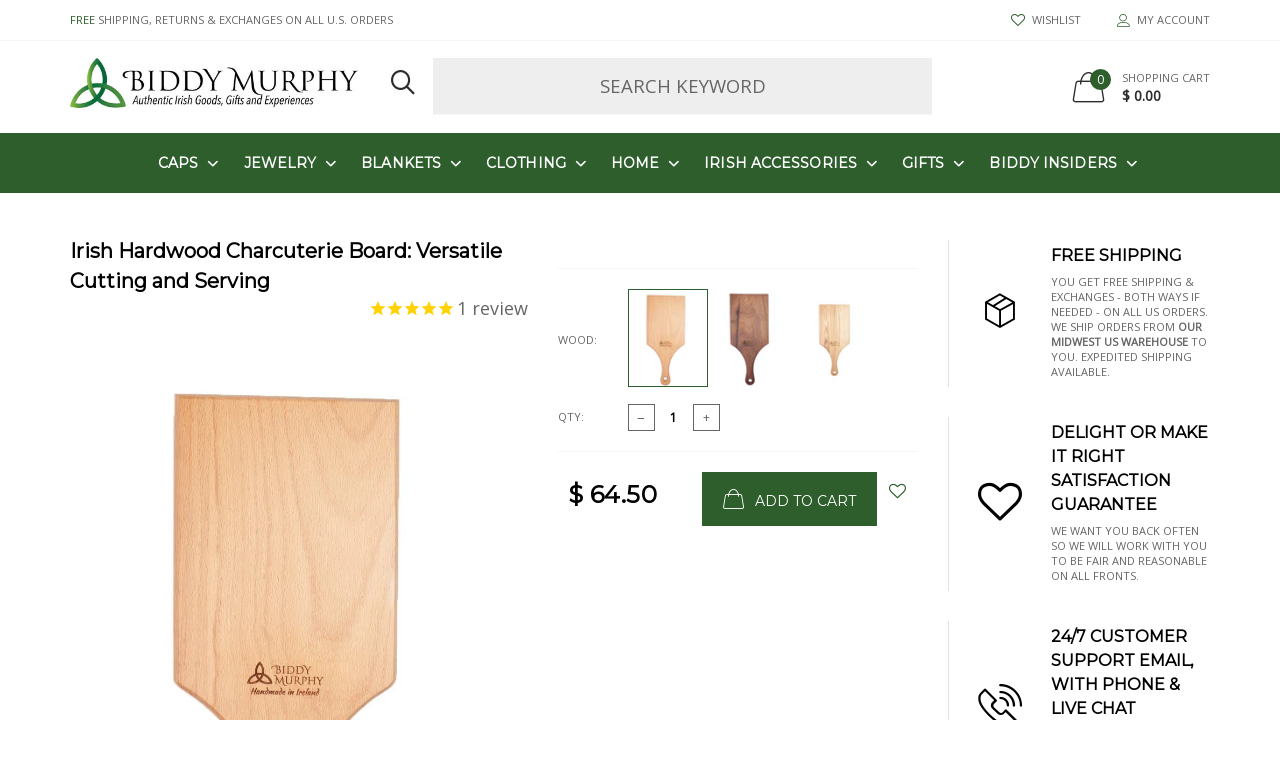

--- FILE ---
content_type: text/html; charset=utf-8
request_url: https://www.biddymurphy.com/products/charcuterie-board-large-15-x-6-5-hardwood-long-lasting-made-in-ireland
body_size: 128539
content:

<!doctype html>
<!--[if IE 9]> <html class="ie9 no-js" lang="zxx"  itemscope itemtype="http://schema.org/WebPage"> <![endif]-->
<!--[if (gt IE 9)|!(IE)]><!--> <html class="no-js" lang="en"  itemscope itemtype="http://schema.org/WebPage"> <!--<![endif]-->
	<head>


		<script type="text/javascript" src="https://edge.personalizer.io/storefront/2.0.0/js/shopify/storefront.min.js?key=tydqy-bw1v0zf9ejw4a9on-iohjm&shop=biddy-murphy-2.myshopify.com"></script>
<script>
window.LimeSpot = window.LimeSpot === undefined ? {} : LimeSpot;
LimeSpot.PageInfo = { Type: "Product", ReferenceIdentifier: "3883155652642"};

LimeSpot.StoreInfo = { Theme: "12August2023-Goodwin Shopify Theme v3 Update" };


LimeSpot.CartItems = [];
</script>





        <link href="//www.biddymurphy.com/cdn/shop/t/29/assets/icomoon.css?v=49279792728862176141691822636" rel="stylesheet" type="text/css" media="all" />
        <link href="//www.biddymurphy.com/cdn/shop/t/29/assets/style-theme-light.scss.css?v=29395803758580604481691823132" rel="stylesheet" type="text/css" media="all" />
        
    
    
        
        <link href="//fonts.googleapis.com/css?family=Open Sans" rel="stylesheet" type="text/css" media="all" />
    
    
        
        <link href="//fonts.googleapis.com/css?family=Montserrat" rel="stylesheet" type="text/css" media="all" />
    
    
    



		<!-- Basic page needs ================================================== -->
<meta charset="utf-8">


<link rel="icon" href="//www.biddymurphy.com/cdn/shop/files/icon2_small.png?v=1614756585"  />
<!-- Goodwin Version 1.6.0 -->

<title> Irish Hardwood Charcuterie Board: Versatile Cutting and Serving  
	 &ndash; Biddy Murphy Irish Gifts 
</title>

	<meta name="description" content="This kitchen cutting board can be used to serve all types of delicious cheeses, meats, bread, and more. The wooden cheese board has two usable surfaces on each side for cutting and the other side for serving. Measuring 15” long x 6 ½&quot; wide x 4/5” tall, the cheese board has an easy-to-grip handle, making it easy to carr">

<!-- Social meta ================================================== -->


  <meta property="og:type" content="product">
  <meta property="og:title" content="Irish Hardwood Charcuterie Board: Versatile Cutting and Serving">
  <meta property="og:url" content="https://www.biddymurphy.com/products/charcuterie-board-large-15-x-6-5-hardwood-long-lasting-made-in-ireland">
  
    <meta property="og:image" content="http://www.biddymurphy.com/cdn/shop/products/Biddy_Murphy_cuttingboard_largepattel2_white_grande.jpg?v=1737330388">
    <meta property="og:image:secure_url" content="https://www.biddymurphy.com/cdn/shop/products/Biddy_Murphy_cuttingboard_largepattel2_white_grande.jpg?v=1737330388">
  
    <meta property="og:image" content="http://www.biddymurphy.com/cdn/shop/products/Biddy_Murphy_cuttingboard_largepattel2_lifestyle_grande.jpg?v=1737330388">
    <meta property="og:image:secure_url" content="https://www.biddymurphy.com/cdn/shop/products/Biddy_Murphy_cuttingboard_largepattel2_lifestyle_grande.jpg?v=1737330388">
  
    <meta property="og:image" content="http://www.biddymurphy.com/cdn/shop/products/Biddy_Murphy_cuttingboard_largepattel3_white_grande.jpg?v=1737330388">
    <meta property="og:image:secure_url" content="https://www.biddymurphy.com/cdn/shop/products/Biddy_Murphy_cuttingboard_largepattel3_white_grande.jpg?v=1737330388">
  
  <meta property="og:price:amount" content="64.50">
  <meta property="og:price:currency" content="USD">
  


  <meta property="og:description" content="This kitchen cutting board can be used to serve all types of delicious cheeses, meats, bread, and more. The wooden cheese board has two usable surfaces on each side for cutting and the other side for serving. Measuring 15” long x 6 ½&quot; wide x 4/5” tall, the cheese board has an easy-to-grip handle, making it easy to carr">


<meta property="og:site_name" content="Biddy Murphy Irish Gifts">



  <meta name="twitter:card" content="summary">




  <meta name="twitter:title" content="Irish Hardwood Charcuterie Board: Versatile Cutting and Serving">
  <meta name="twitter:description" content="&lt;meta charset=&quot;utf-8&quot;&gt;&lt;span data-sheets-value=&#39;{&quot;1&quot;:2,&quot;2&quot;:&quot; \nThis cheese board can be used to serve all types of delicious cheeses, meats, breads and more. The wooden cheese board has two usable surfaces on each side for cutting and the other side for serving. Measuring 15”long x 6 ½ wide x 4/5”tall, the cheese board has an easy-to-grip handle, making it easy to carry. The hole on the top corner makes it simple to hang in any kitchen.\n\nExpertly crafted in Ireland using Irish wood by our supplier partner, Caulfield Country Boards in Co. Meath, Ireland, these cheese boards are available in ash, beech and walnut. The cheese board is a perfect addition to your kitchen and makes a great gift for chefs of all ages. \n&quot;}&#39; data-sheets-userformat=&quot;{&amp;quot;2&amp;quot;:14851,&amp;quot;3&amp;quot;:{&amp;quot;1&amp;quot;:0},&amp;quot;4&amp;quot;:[null,2,16777215],&amp;quot;12&amp;quot;:0,&amp;quot;14&amp;quot;:[null,2,0],&amp;quot;15&amp;quot;:&amp;quot;&#39;Times New Roman&#39;&amp;quot;,&amp;quot;16&amp;quot;:12}&quot;&gt;This kitchen cutting board can be used to serve all types of delicious cheeses, meats, bread, and more. The wooden cheese board has two usable surfaces on each side for cutting and the other side for serving. Measuring 15” long x 6 ½&quot; wide x 4/5” tall, the cheese board has an easy-to-grip handle, making it easy to carry. The hole on the top corner makes it simple to hang in any kitchen. Expertly crafted in Ireland using Irish wood by our maker-partner in Co. Meath, Ireland, these chopping cutting boards are available in ash, beech, and walnut. The serving wood board is a perfect addition to your kitchen and makes a great gift for chefs of all ages.&lt;/span&gt;">
  <meta name="twitter:image" content="https://www.biddymurphy.com/cdn/shop/products/Biddy_Murphy_cuttingboard_largepattel2_white_large.jpg?v=1737330388">
  <meta name="twitter:image:width" content="480">
  <meta name="twitter:image:height" content="480">
  
<!-- Helpers ================================================== -->
<link rel="canonical" href="https://www.biddymurphy.com/products/charcuterie-board-large-15-x-6-5-hardwood-long-lasting-made-in-ireland">
<meta name="viewport" content="width=device-width, initial-scale=1, minimum-scale=1, maximum-scale=1">
<!-- Vendor CSS -->
<style>html{font-family:sans-serif;-ms-text-size-adjust:100%;-webkit-text-size-adjust:100%}body{margin:0}article,aside,details,figcaption,figure,footer,header,hgroup,main,menu,nav,section,summary{display:block}audio,canvas,progress,video{display:inline-block;vertical-align:baseline}audio:not([controls]){display:none;height:0}[hidden],template{display:none}a{background-color:transparent}a:active,a:hover{outline:0}abbr[title]{border-bottom:0;text-decoration:underline;text-decoration:underline dotted}b,strong{font-weight:bold}dfn{font-style:italic}h1{font-size:2em;margin:.67em 0}mark{background:#ff0;color:#000}small{font-size:80%}sub,sup{font-size:75%;line-height:0;position:relative;vertical-align:baseline}sup{top:-0.5em}sub{bottom:-0.25em}img{border:0}svg:not(:root){overflow:hidden}figure{margin:1em 40px}hr{-webkit-box-sizing:content-box;-moz-box-sizing:content-box;box-sizing:content-box;height:0}pre{overflow:auto}code,kbd,pre,samp{font-family:monospace,monospace;font-size:1em}button,input,optgroup,select,textarea{color:inherit;font:inherit;margin:0}button{overflow:visible}button,select{text-transform:none}button,html input[type="button"],input[type="reset"],input[type="submit"]{-webkit-appearance:button;cursor:pointer}button[disabled],html input[disabled]{cursor:default}button::-moz-focus-inner,input::-moz-focus-inner{border:0;padding:0}input{line-height:normal}input[type="checkbox"],input[type="radio"]{-webkit-box-sizing:border-box;-moz-box-sizing:border-box;box-sizing:border-box;padding:0}input[type="number"]::-webkit-inner-spin-button,input[type="number"]::-webkit-outer-spin-button{height:auto}input[type="search"]{-webkit-appearance:textfield;-webkit-box-sizing:content-box;-moz-box-sizing:content-box;box-sizing:content-box}input[type="search"]::-webkit-search-cancel-button,input[type="search"]::-webkit-search-decoration{-webkit-appearance:none}fieldset{border:1px solid silver;margin:0 2px;padding:.35em .625em .75em}legend{border:0;padding:0}textarea{overflow:auto}optgroup{font-weight:bold}table{border-collapse:collapse;border-spacing:0}td,th{padding:0}/* Source: https://github.com/h5bp/html5-boilerplate/blob/master/src/css/main.css */@media print{*,*:before,*:after{color:#000 !important;text-shadow:none !important;background:transparent !important;-webkit-box-shadow:none !important;box-shadow:none !important}a,a:visited{text-decoration:underline}a[href]:after{content:" (" attr(href) ")"}abbr[title]:after{content:" (" attr(title) ")"}a[href^="#"]:after,a[href^="javascript:"]:after{content:""}pre,blockquote{border:1px solid #999;page-break-inside:avoid}thead{display:table-header-group}tr,img{page-break-inside:avoid}img{max-width:100% !important}p,h2,h3{orphans:3;widows:3}h2,h3{page-break-after:avoid}.navbar{display:none}.btn>.caret,.dropup>.btn>.caret{border-top-color:#000 !important}.label{border:1px solid #000}.table{border-collapse:collapse !important}.table td,.table th{background-color:#fff !important}.table-bordered th,.table-bordered td{border:1px solid #ddd !important}}*{-webkit-box-sizing:border-box;-moz-box-sizing:border-box;box-sizing:border-box}*:before,*:after{-webkit-box-sizing:border-box;-moz-box-sizing:border-box;box-sizing:border-box}html{font-size:10px;-webkit-tap-highlight-color:rgba(0,0,0,0)}body{font-size:14px;line-height:1.42857143;background-color:#fff}input,button,select,textarea{font-family:inherit;font-size:inherit;line-height:inherit}a{color:#337ab7;text-decoration:none}a:hover,a:focus{color:#23527c;text-decoration:underline}a:focus{outline:5px auto -webkit-focus-ring-color;outline-offset:-2px}figure{margin:0}img{vertical-align:middle}.img-responsive,.carousel-inner>.item>img,.carousel-inner>.item>a>img{display:block;max-width:100%;height:auto}.img-rounded{border-radius:6px}.img-thumbnail{padding:4px;line-height:1.42857143;background-color:#fff;border:1px solid #ddd;border-radius:4px;-webkit-transition:all .2s ease-in-out;-o-transition:all .2s ease-in-out;transition:all .2s ease-in-out;display:inline-block;max-width:100%;height:auto}.img-circle{border-radius:50%}hr{margin-top:20px;margin-bottom:20px;border:0;border-top:1px solid #eee}.sr-only{position:absolute;width:1px;height:1px;padding:0;margin:-1px;overflow:hidden;clip:rect(0,0,0,0);border:0}.sr-only-focusable:active,.sr-only-focusable:focus{position:static;width:auto;height:auto;margin:0;overflow:visible;clip:auto}[role="button"]{cursor:pointer}h1,h2,h3,h4,h5,h6,.h1,.h2,.h3,.h4,.h5,.h6{font-family:inherit;font-weight:500;line-height:1.1;color:inherit}h1 small,h2 small,h3 small,h4 small,h5 small,h6 small,.h1 small,.h2 small,.h3 small,.h4 small,.h5 small,.h6 small,h1 .small,h2 .small,h3 .small,h4 .small,h5 .small,h6 .small,.h1 .small,.h2 .small,.h3 .small,.h4 .small,.h5 .small,.h6 .small{font-weight:400;line-height:1;color:#777}h1,.h1,h2,.h2,h3,.h3{margin-top:20px;margin-bottom:10px}h1 small,.h1 small,h2 small,.h2 small,h3 small,.h3 small,h1 .small,.h1 .small,h2 .small,.h2 .small,h3 .small,.h3 .small{font-size:65%}h4,.h4,h5,.h5,h6,.h6{margin-top:10px;margin-bottom:10px}h4 small,.h4 small,h5 small,.h5 small,h6 small,.h6 small,h4 .small,.h4 .small,h5 .small,.h5 .small,h6 .small,.h6 .small{font-size:75%}h1,.h1{font-size:36px}h2,.h2{font-size:30px}h3,.h3{font-size:24px}h4,.h4{font-size:18px}h5,.h5{font-size:14px}h6,.h6{font-size:12px}p{margin:0 0 10px}.lead{margin-bottom:20px;font-size:16px;font-weight:300;line-height:1.4}@media(min-width:768px){.lead{font-size:21px}}small,.small{font-size:85%}mark,.mark{padding:.2em;background-color:#fcf8e3}.text-left{text-align:left}.text-right{text-align:right}.text-center{text-align:center}.text-justify{text-align:justify}.text-nowrap{white-space:nowrap}.text-lowercase{text-transform:lowercase}.text-uppercase{text-transform:uppercase}.text-capitalize{text-transform:capitalize}.text-muted{color:#777}.text-primary{color:#337ab7}a.text-primary:hover,a.text-primary:focus{color:#286090}.text-success{color:#3c763d}a.text-success:hover,a.text-success:focus{color:#2b542c}.text-info{color:#31708f}a.text-info:hover,a.text-info:focus{color:#245269}.text-warning{color:#8a6d3b}a.text-warning:hover,a.text-warning:focus{color:#66512c}.text-danger{color:#a94442}a.text-danger:hover,a.text-danger:focus{color:#843534}.bg-primary{color:#fff;background-color:#337ab7}a.bg-primary:hover,a.bg-primary:focus{background-color:#286090}.bg-success{background-color:#dff0d8}a.bg-success:hover,a.bg-success:focus{background-color:#c1e2b3}.bg-info{background-color:#d9edf7}a.bg-info:hover,a.bg-info:focus{background-color:#afd9ee}.bg-warning{background-color:#fcf8e3}a.bg-warning:hover,a.bg-warning:focus{background-color:#f7ecb5}.bg-danger{background-color:#f2dede}a.bg-danger:hover,a.bg-danger:focus{background-color:#e4b9b9}.page-header{padding-bottom:9px;margin:40px 0 20px;border-bottom:1px solid #eee}ul,ol{margin-top:0;margin-bottom:10px}ul ul,ol ul,ul ol,ol ol{margin-bottom:0}.list-unstyled{padding-left:0;list-style:none}.list-inline{padding-left:0;list-style:none;margin-left:-5px}.list-inline>li{display:inline-block;padding-right:5px;padding-left:5px}dl{margin-top:0;margin-bottom:20px}dt,dd{line-height:1.42857143}dt{font-weight:700}dd{margin-left:0}@media(min-width:768px){.dl-horizontal dt{float:left;width:160px;clear:left;text-align:right;overflow:hidden;text-overflow:ellipsis;white-space:nowrap}.dl-horizontal dd{margin-left:180px}}abbr[title],abbr[data-original-title]{cursor:help}.initialism{font-size:90%;text-transform:uppercase}blockquote{padding:10px 20px;margin:0 0 20px;font-size:17.5px;border-left:5px solid #eee}blockquote p:last-child,blockquote ul:last-child,blockquote ol:last-child{margin-bottom:0}blockquote footer,blockquote small,blockquote .small{display:block;font-size:80%;line-height:1.42857143;color:#777}blockquote footer:before,blockquote small:before,blockquote .small:before{content:"\2014 \00A0"}.blockquote-reverse,blockquote.pull-right{padding-right:15px;padding-left:0;text-align:right;border-right:5px solid #eee;border-left:0}.blockquote-reverse footer:before,blockquote.pull-right footer:before,.blockquote-reverse small:before,blockquote.pull-right small:before,.blockquote-reverse .small:before,blockquote.pull-right .small:before{content:""}.blockquote-reverse footer:after,blockquote.pull-right footer:after,.blockquote-reverse small:after,blockquote.pull-right small:after,.blockquote-reverse .small:after,blockquote.pull-right .small:after{content:"\00A0 \2014"}address{margin-bottom:20px;font-style:normal;line-height:1.42857143}code,kbd,pre,samp{font-family:Menlo,Monaco,Consolas,"Courier New",monospace}code{padding:2px 4px;font-size:90%;color:#c7254e;background-color:#f9f2f4;border-radius:4px}kbd{padding:2px 4px;font-size:90%;color:#fff;background-color:#333;border-radius:3px;-webkit-box-shadow:inset 0 -1px 0 rgba(0,0,0,0.25);box-shadow:inset 0 -1px 0 rgba(0,0,0,0.25)}kbd kbd{padding:0;font-size:100%;font-weight:700;-webkit-box-shadow:none;box-shadow:none}pre{display:block;padding:9.5px;margin:0 0 10px;font-size:13px;line-height:1.42857143;color:#333;word-break:break-all;word-wrap:break-word;background-color:#f5f5f5;border:1px solid #ccc;border-radius:4px}pre code{padding:0;font-size:inherit;color:inherit;white-space:pre-wrap;background-color:transparent;border-radius:0}.pre-scrollable{max-height:340px;overflow-y:scroll}.container{padding-right:15px;padding-left:15px;margin-right:auto;margin-left:auto}@media(min-width:768px){.container{width:750px}}@media(min-width:992px){.container{width:970px}}@media(min-width:1200px){.container{width:1170px}}.container-fluid{padding-right:15px;padding-left:15px;margin-right:auto;margin-left:auto}.row{margin-right:-15px;margin-left:-15px}.row-no-gutters{margin-right:0;margin-left:0}.row-no-gutters [class*="col-"]{padding-right:0;padding-left:0}.col-xs-1,.col-sm-1,.col-md-1,.col-lg-1,.col-xs-2,.col-sm-2,.col-md-2,.col-lg-2,.col-xs-3,.col-sm-3,.col-md-3,.col-lg-3,.col-xs-4,.col-sm-4,.col-md-4,.col-lg-4,.col-xs-5,.col-sm-5,.col-md-5,.col-lg-5,.col-xs-6,.col-sm-6,.col-md-6,.col-lg-6,.col-xs-7,.col-sm-7,.col-md-7,.col-lg-7,.col-xs-8,.col-sm-8,.col-md-8,.col-lg-8,.col-xs-9,.col-sm-9,.col-md-9,.col-lg-9,.col-xs-10,.col-sm-10,.col-md-10,.col-lg-10,.col-xs-11,.col-sm-11,.col-md-11,.col-lg-11,.col-xs-12,.col-sm-12,.col-md-12,.col-lg-12{position:relative;min-height:1px;padding-right:15px;padding-left:15px}.col-xs-1,.col-xs-2,.col-xs-3,.col-xs-4,.col-xs-5,.col-xs-6,.col-xs-7,.col-xs-8,.col-xs-9,.col-xs-10,.col-xs-11,.col-xs-12{float:left}.col-xs-12{width:100%}.col-xs-11{width:91.66666667%}.col-xs-10{width:83.33333333%}.col-xs-9{width:75%}.col-xs-8{width:66.66666667%}.col-xs-7{width:58.33333333%}.col-xs-6{width:50%}.col-xs-5{width:41.66666667%}.col-xs-4{width:33.33333333%}.col-xs-3{width:25%}.col-xs-2{width:16.66666667%}.col-xs-1{width:8.33333333%}.col-xs-pull-12{right:100%}.col-xs-pull-11{right:91.66666667%}.col-xs-pull-10{right:83.33333333%}.col-xs-pull-9{right:75%}.col-xs-pull-8{right:66.66666667%}.col-xs-pull-7{right:58.33333333%}.col-xs-pull-6{right:50%}.col-xs-pull-5{right:41.66666667%}.col-xs-pull-4{right:33.33333333%}.col-xs-pull-3{right:25%}.col-xs-pull-2{right:16.66666667%}.col-xs-pull-1{right:8.33333333%}.col-xs-pull-0{right:auto}.col-xs-push-12{left:100%}.col-xs-push-11{left:91.66666667%}.col-xs-push-10{left:83.33333333%}.col-xs-push-9{left:75%}.col-xs-push-8{left:66.66666667%}.col-xs-push-7{left:58.33333333%}.col-xs-push-6{left:50%}.col-xs-push-5{left:41.66666667%}.col-xs-push-4{left:33.33333333%}.col-xs-push-3{left:25%}.col-xs-push-2{left:16.66666667%}.col-xs-push-1{left:8.33333333%}.col-xs-push-0{left:auto}.col-xs-offset-12{margin-left:100%}.col-xs-offset-11{margin-left:91.66666667%}.col-xs-offset-10{margin-left:83.33333333%}.col-xs-offset-9{margin-left:75%}.col-xs-offset-8{margin-left:66.66666667%}.col-xs-offset-7{margin-left:58.33333333%}.col-xs-offset-6{margin-left:50%}.col-xs-offset-5{margin-left:41.66666667%}.col-xs-offset-4{margin-left:33.33333333%}.col-xs-offset-3{margin-left:25%}.col-xs-offset-2{margin-left:16.66666667%}.col-xs-offset-1{margin-left:8.33333333%}.col-xs-offset-0{margin-left:0}@media(min-width:768px){.col-sm-1,.col-sm-2,.col-sm-3,.col-sm-4,.col-sm-5,.col-sm-6,.col-sm-7,.col-sm-8,.col-sm-9,.col-sm-10,.col-sm-11,.col-sm-12{float:left}.col-sm-12{width:100%}.col-sm-11{width:91.66666667%}.col-sm-10{width:83.33333333%}.col-sm-9{width:75%}.col-sm-8{width:66.66666667%}.col-sm-7{width:58.33333333%}.col-sm-6{width:50%}.col-sm-5{width:41.66666667%}.col-sm-4{width:33.33333333%}.col-sm-3{width:25%}.col-sm-2{width:16.66666667%}.col-sm-1{width:8.33333333%}.col-sm-pull-12{right:100%}.col-sm-pull-11{right:91.66666667%}.col-sm-pull-10{right:83.33333333%}.col-sm-pull-9{right:75%}.col-sm-pull-8{right:66.66666667%}.col-sm-pull-7{right:58.33333333%}.col-sm-pull-6{right:50%}.col-sm-pull-5{right:41.66666667%}.col-sm-pull-4{right:33.33333333%}.col-sm-pull-3{right:25%}.col-sm-pull-2{right:16.66666667%}.col-sm-pull-1{right:8.33333333%}.col-sm-pull-0{right:auto}.col-sm-push-12{left:100%}.col-sm-push-11{left:91.66666667%}.col-sm-push-10{left:83.33333333%}.col-sm-push-9{left:75%}.col-sm-push-8{left:66.66666667%}.col-sm-push-7{left:58.33333333%}.col-sm-push-6{left:50%}.col-sm-push-5{left:41.66666667%}.col-sm-push-4{left:33.33333333%}.col-sm-push-3{left:25%}.col-sm-push-2{left:16.66666667%}.col-sm-push-1{left:8.33333333%}.col-sm-push-0{left:auto}.col-sm-offset-12{margin-left:100%}.col-sm-offset-11{margin-left:91.66666667%}.col-sm-offset-10{margin-left:83.33333333%}.col-sm-offset-9{margin-left:75%}.col-sm-offset-8{margin-left:66.66666667%}.col-sm-offset-7{margin-left:58.33333333%}.col-sm-offset-6{margin-left:50%}.col-sm-offset-5{margin-left:41.66666667%}.col-sm-offset-4{margin-left:33.33333333%}.col-sm-offset-3{margin-left:25%}.col-sm-offset-2{margin-left:16.66666667%}.col-sm-offset-1{margin-left:8.33333333%}.col-sm-offset-0{margin-left:0}}@media(min-width:992px){.col-md-1,.col-md-2,.col-md-3,.col-md-4,.col-md-5,.col-md-6,.col-md-7,.col-md-8,.col-md-9,.col-md-10,.col-md-11,.col-md-12{float:left}.col-md-12{width:100%}.col-md-11{width:91.66666667%}.col-md-10{width:83.33333333%}.col-md-9{width:75%}.col-md-8{width:66.66666667%}.col-md-7{width:58.33333333%}.col-md-6{width:50%}.col-md-5{width:41.66666667%}.col-md-4{width:33.33333333%}.col-md-3{width:25%}.col-md-2{width:16.66666667%}.col-md-1{width:8.33333333%}.col-md-pull-12{right:100%}.col-md-pull-11{right:91.66666667%}.col-md-pull-10{right:83.33333333%}.col-md-pull-9{right:75%}.col-md-pull-8{right:66.66666667%}.col-md-pull-7{right:58.33333333%}.col-md-pull-6{right:50%}.col-md-pull-5{right:41.66666667%}.col-md-pull-4{right:33.33333333%}.col-md-pull-3{right:25%}.col-md-pull-2{right:16.66666667%}.col-md-pull-1{right:8.33333333%}.col-md-pull-0{right:auto}.col-md-push-12{left:100%}.col-md-push-11{left:91.66666667%}.col-md-push-10{left:83.33333333%}.col-md-push-9{left:75%}.col-md-push-8{left:66.66666667%}.col-md-push-7{left:58.33333333%}.col-md-push-6{left:50%}.col-md-push-5{left:41.66666667%}.col-md-push-4{left:33.33333333%}.col-md-push-3{left:25%}.col-md-push-2{left:16.66666667%}.col-md-push-1{left:8.33333333%}.col-md-push-0{left:auto}.col-md-offset-12{margin-left:100%}.col-md-offset-11{margin-left:91.66666667%}.col-md-offset-10{margin-left:83.33333333%}.col-md-offset-9{margin-left:75%}.col-md-offset-8{margin-left:66.66666667%}.col-md-offset-7{margin-left:58.33333333%}.col-md-offset-6{margin-left:50%}.col-md-offset-5{margin-left:41.66666667%}.col-md-offset-4{margin-left:33.33333333%}.col-md-offset-3{margin-left:25%}.col-md-offset-2{margin-left:16.66666667%}.col-md-offset-1{margin-left:8.33333333%}.col-md-offset-0{margin-left:0}}@media(min-width:1200px){.col-lg-1,.col-lg-2,.col-lg-3,.col-lg-4,.col-lg-5,.col-lg-6,.col-lg-7,.col-lg-8,.col-lg-9,.col-lg-10,.col-lg-11,.col-lg-12{float:left}.col-lg-12{width:100%}.col-lg-11{width:91.66666667%}.col-lg-10{width:83.33333333%}.col-lg-9{width:75%}.col-lg-8{width:66.66666667%}.col-lg-7{width:58.33333333%}.col-lg-6{width:50%}.col-lg-5{width:41.66666667%}.col-lg-4{width:33.33333333%}.col-lg-3{width:25%}.col-lg-2{width:16.66666667%}.col-lg-1{width:8.33333333%}.col-lg-pull-12{right:100%}.col-lg-pull-11{right:91.66666667%}.col-lg-pull-10{right:83.33333333%}.col-lg-pull-9{right:75%}.col-lg-pull-8{right:66.66666667%}.col-lg-pull-7{right:58.33333333%}.col-lg-pull-6{right:50%}.col-lg-pull-5{right:41.66666667%}.col-lg-pull-4{right:33.33333333%}.col-lg-pull-3{right:25%}.col-lg-pull-2{right:16.66666667%}.col-lg-pull-1{right:8.33333333%}.col-lg-pull-0{right:auto}.col-lg-push-12{left:100%}.col-lg-push-11{left:91.66666667%}.col-lg-push-10{left:83.33333333%}.col-lg-push-9{left:75%}.col-lg-push-8{left:66.66666667%}.col-lg-push-7{left:58.33333333%}.col-lg-push-6{left:50%}.col-lg-push-5{left:41.66666667%}.col-lg-push-4{left:33.33333333%}.col-lg-push-3{left:25%}.col-lg-push-2{left:16.66666667%}.col-lg-push-1{left:8.33333333%}.col-lg-push-0{left:auto}.col-lg-offset-12{margin-left:100%}.col-lg-offset-11{margin-left:91.66666667%}.col-lg-offset-10{margin-left:83.33333333%}.col-lg-offset-9{margin-left:75%}.col-lg-offset-8{margin-left:66.66666667%}.col-lg-offset-7{margin-left:58.33333333%}.col-lg-offset-6{margin-left:50%}.col-lg-offset-5{margin-left:41.66666667%}.col-lg-offset-4{margin-left:33.33333333%}.col-lg-offset-3{margin-left:25%}.col-lg-offset-2{margin-left:16.66666667%}.col-lg-offset-1{margin-left:8.33333333%}.col-lg-offset-0{margin-left:0}}table{background-color:transparent}table col[class*="col-"]{position:static;display:table-column;float:none}table td[class*="col-"],table th[class*="col-"]{position:static;display:table-cell;float:none}caption{padding-top:8px;padding-bottom:8px;color:#777;text-align:left}th{text-align:left}.table{width:100%;max-width:100%;margin-bottom:20px}.table>thead>tr>th,.table>tbody>tr>th,.table>tfoot>tr>th,.table>thead>tr>td,.table>tbody>tr>td,.table>tfoot>tr>td{padding:8px;line-height:1.42857143;vertical-align:top;border-top:1px solid #ddd}.table>thead>tr>th{vertical-align:bottom;border-bottom:2px solid #ddd}.table>caption+thead>tr:first-child>th,.table>colgroup+thead>tr:first-child>th,.table>thead:first-child>tr:first-child>th,.table>caption+thead>tr:first-child>td,.table>colgroup+thead>tr:first-child>td,.table>thead:first-child>tr:first-child>td{border-top:0}.table>tbody+tbody{border-top:2px solid #ddd}.table .table{background-color:#fff}.table-condensed>thead>tr>th,.table-condensed>tbody>tr>th,.table-condensed>tfoot>tr>th,.table-condensed>thead>tr>td,.table-condensed>tbody>tr>td,.table-condensed>tfoot>tr>td{padding:5px}.table-bordered{border:1px solid #ddd}.table-bordered>thead>tr>th,.table-bordered>tbody>tr>th,.table-bordered>tfoot>tr>th,.table-bordered>thead>tr>td,.table-bordered>tbody>tr>td,.table-bordered>tfoot>tr>td{border:1px solid #ddd}.table-bordered>thead>tr>th,.table-bordered>thead>tr>td{border-bottom-width:2px}.table-striped>tbody>tr:nth-of-type(odd){background-color:#f9f9f9}.table-hover>tbody>tr:hover{background-color:#f5f5f5}.table>thead>tr>td.active,.table>tbody>tr>td.active,.table>tfoot>tr>td.active,.table>thead>tr>th.active,.table>tbody>tr>th.active,.table>tfoot>tr>th.active,.table>thead>tr.active>td,.table>tbody>tr.active>td,.table>tfoot>tr.active>td,.table>thead>tr.active>th,.table>tbody>tr.active>th,.table>tfoot>tr.active>th{background-color:#f5f5f5}.table-hover>tbody>tr>td.active:hover,.table-hover>tbody>tr>th.active:hover,.table-hover>tbody>tr.active:hover>td,.table-hover>tbody>tr:hover>.active,.table-hover>tbody>tr.active:hover>th{background-color:#e8e8e8}.table>thead>tr>td.success,.table>tbody>tr>td.success,.table>tfoot>tr>td.success,.table>thead>tr>th.success,.table>tbody>tr>th.success,.table>tfoot>tr>th.success,.table>thead>tr.success>td,.table>tbody>tr.success>td,.table>tfoot>tr.success>td,.table>thead>tr.success>th,.table>tbody>tr.success>th,.table>tfoot>tr.success>th{background-color:#dff0d8}.table-hover>tbody>tr>td.success:hover,.table-hover>tbody>tr>th.success:hover,.table-hover>tbody>tr.success:hover>td,.table-hover>tbody>tr:hover>.success,.table-hover>tbody>tr.success:hover>th{background-color:#d0e9c6}.table>thead>tr>td.info,.table>tbody>tr>td.info,.table>tfoot>tr>td.info,.table>thead>tr>th.info,.table>tbody>tr>th.info,.table>tfoot>tr>th.info,.table>thead>tr.info>td,.table>tbody>tr.info>td,.table>tfoot>tr.info>td,.table>thead>tr.info>th,.table>tbody>tr.info>th,.table>tfoot>tr.info>th{background-color:#d9edf7}.table-hover>tbody>tr>td.info:hover,.table-hover>tbody>tr>th.info:hover,.table-hover>tbody>tr.info:hover>td,.table-hover>tbody>tr:hover>.info,.table-hover>tbody>tr.info:hover>th{background-color:#c4e3f3}.table>thead>tr>td.warning,.table>tbody>tr>td.warning,.table>tfoot>tr>td.warning,.table>thead>tr>th.warning,.table>tbody>tr>th.warning,.table>tfoot>tr>th.warning,.table>thead>tr.warning>td,.table>tbody>tr.warning>td,.table>tfoot>tr.warning>td,.table>thead>tr.warning>th,.table>tbody>tr.warning>th,.table>tfoot>tr.warning>th{background-color:#fcf8e3}.table-hover>tbody>tr>td.warning:hover,.table-hover>tbody>tr>th.warning:hover,.table-hover>tbody>tr.warning:hover>td,.table-hover>tbody>tr:hover>.warning,.table-hover>tbody>tr.warning:hover>th{background-color:#faf2cc}.table>thead>tr>td.danger,.table>tbody>tr>td.danger,.table>tfoot>tr>td.danger,.table>thead>tr>th.danger,.table>tbody>tr>th.danger,.table>tfoot>tr>th.danger,.table>thead>tr.danger>td,.table>tbody>tr.danger>td,.table>tfoot>tr.danger>td,.table>thead>tr.danger>th,.table>tbody>tr.danger>th,.table>tfoot>tr.danger>th{background-color:#f2dede}.table-hover>tbody>tr>td.danger:hover,.table-hover>tbody>tr>th.danger:hover,.table-hover>tbody>tr.danger:hover>td,.table-hover>tbody>tr:hover>.danger,.table-hover>tbody>tr.danger:hover>th{background-color:#ebcccc}.table-responsive{min-height:.01%;overflow-x:auto}@media screen and (max-width:767px){.table-responsive{width:100%;margin-bottom:15px;overflow-y:hidden;-ms-overflow-style:-ms-autohiding-scrollbar;border:1px solid #ddd}.table-responsive>.table{margin-bottom:0}.table-responsive>.table>thead>tr>th,.table-responsive>.table>tbody>tr>th,.table-responsive>.table>tfoot>tr>th,.table-responsive>.table>thead>tr>td,.table-responsive>.table>tbody>tr>td,.table-responsive>.table>tfoot>tr>td{white-space:nowrap}.table-responsive>.table-bordered{border:0}.table-responsive>.table-bordered>thead>tr>th:first-child,.table-responsive>.table-bordered>tbody>tr>th:first-child,.table-responsive>.table-bordered>tfoot>tr>th:first-child,.table-responsive>.table-bordered>thead>tr>td:first-child,.table-responsive>.table-bordered>tbody>tr>td:first-child,.table-responsive>.table-bordered>tfoot>tr>td:first-child{border-left:0}.table-responsive>.table-bordered>thead>tr>th:last-child,.table-responsive>.table-bordered>tbody>tr>th:last-child,.table-responsive>.table-bordered>tfoot>tr>th:last-child,.table-responsive>.table-bordered>thead>tr>td:last-child,.table-responsive>.table-bordered>tbody>tr>td:last-child,.table-responsive>.table-bordered>tfoot>tr>td:last-child{border-right:0}.table-responsive>.table-bordered>tbody>tr:last-child>th,.table-responsive>.table-bordered>tfoot>tr:last-child>th,.table-responsive>.table-bordered>tbody>tr:last-child>td,.table-responsive>.table-bordered>tfoot>tr:last-child>td{border-bottom:0}}fieldset{min-width:0;padding:0;margin:0;border:0}legend{display:block;width:100%;padding:0;margin-bottom:20px;font-size:21px;line-height:inherit;color:#333;border:0;border-bottom:1px solid #e5e5e5}label{display:inline-block;max-width:100%;margin-bottom:5px;font-weight:700}input[type="search"]{-webkit-box-sizing:border-box;-moz-box-sizing:border-box;box-sizing:border-box;-webkit-appearance:none;appearance:none}input[type="radio"],input[type="checkbox"]{margin:4px 0 0;margin-top:1px \9;line-height:normal}input[type="radio"][disabled],input[type="checkbox"][disabled],input[type="radio"].disabled,input[type="checkbox"].disabled,fieldset[disabled] input[type="radio"],fieldset[disabled] input[type="checkbox"]{cursor:not-allowed}input[type="file"]{display:block}input[type="range"]{display:block;width:100%}select[multiple],select[size]{height:auto}input[type="file"]:focus,input[type="radio"]:focus,input[type="checkbox"]:focus{outline:5px auto -webkit-focus-ring-color;outline-offset:-2px}output{display:block;padding-top:7px;font-size:14px;line-height:1.42857143;color:#555}.form-control{display:block;width:100%;height:34px;padding:6px 12px;font-size:14px;line-height:1.42857143;color:#555;background-color:#fff;background-image:none;border:1px solid #ccc;border-radius:4px;-webkit-box-shadow:inset 0 1px 1px rgba(0,0,0,0.075);box-shadow:inset 0 1px 1px rgba(0,0,0,0.075);-webkit-transition:border-color ease-in-out .15s,-webkit-box-shadow ease-in-out .15s;-o-transition:border-color ease-in-out .15s,box-shadow ease-in-out .15s;transition:border-color ease-in-out .15s,box-shadow ease-in-out .15s}.form-control:focus{border-color:#66afe9;outline:0;-webkit-box-shadow:inset 0 1px 1px rgba(0,0,0,.075),0 0 8px rgba(102,175,233,0.6);box-shadow:inset 0 1px 1px rgba(0,0,0,.075),0 0 8px rgba(102,175,233,0.6)}.form-control::-moz-placeholder{color:#999;opacity:1}.form-control:-ms-input-placeholder{color:#999}.form-control::-webkit-input-placeholder{color:#999}.form-control::-ms-expand{background-color:transparent;border:0}.form-control[disabled],.form-control[readonly],fieldset[disabled] .form-control{background-color:#eee;opacity:1}.form-control[disabled],fieldset[disabled] .form-control{cursor:not-allowed}textarea.form-control{height:auto}@media screen and (-webkit-min-device-pixel-ratio:0){input[type="date"].form-control,input[type="time"].form-control,input[type="datetime-local"].form-control,input[type="month"].form-control{line-height:34px}input[type="date"].input-sm,input[type="time"].input-sm,input[type="datetime-local"].input-sm,input[type="month"].input-sm,.input-group-sm input[type="date"],.input-group-sm input[type="time"],.input-group-sm input[type="datetime-local"],.input-group-sm input[type="month"]{line-height:30px}input[type="date"].input-lg,input[type="time"].input-lg,input[type="datetime-local"].input-lg,input[type="month"].input-lg,.input-group-lg input[type="date"],.input-group-lg input[type="time"],.input-group-lg input[type="datetime-local"],.input-group-lg input[type="month"]{line-height:46px}}.form-group{margin-bottom:15px}.radio,.checkbox{position:relative;display:block;margin-top:10px;margin-bottom:10px}.radio.disabled label,.checkbox.disabled label,fieldset[disabled] .radio label,fieldset[disabled] .checkbox label{cursor:not-allowed}.radio label,.checkbox label{min-height:20px;padding-left:20px;margin-bottom:0;font-weight:400;cursor:pointer}.radio input[type="radio"],.radio-inline input[type="radio"],.checkbox input[type="checkbox"],.checkbox-inline input[type="checkbox"]{position:absolute;margin-top:4px \9;margin-left:-20px}.radio+.radio,.checkbox+.checkbox{margin-top:-5px}.radio-inline,.checkbox-inline{position:relative;display:inline-block;padding-left:20px;margin-bottom:0;font-weight:400;vertical-align:middle;cursor:pointer}.radio-inline.disabled,.checkbox-inline.disabled,fieldset[disabled] .radio-inline,fieldset[disabled] .checkbox-inline{cursor:not-allowed}.radio-inline+.radio-inline,.checkbox-inline+.checkbox-inline{margin-top:0;margin-left:10px}.form-control-static{min-height:34px;padding-top:7px;padding-bottom:7px;margin-bottom:0}.form-control-static.input-lg,.form-control-static.input-sm{padding-right:0;padding-left:0}.input-sm{height:30px;padding:5px 10px;font-size:12px;line-height:1.5;border-radius:3px}select.input-sm{height:30px;line-height:30px}textarea.input-sm,select[multiple].input-sm{height:auto}.form-group-sm .form-control{height:30px;padding:5px 10px;font-size:12px;line-height:1.5;border-radius:3px}.form-group-sm select.form-control{height:30px;line-height:30px}.form-group-sm textarea.form-control,.form-group-sm select[multiple].form-control{height:auto}.form-group-sm .form-control-static{height:30px;min-height:32px;padding:6px 10px;font-size:12px;line-height:1.5}.input-lg{height:46px;padding:10px 16px;font-size:18px;line-height:1.3333333;border-radius:6px}select.input-lg{height:46px;line-height:46px}textarea.input-lg,select[multiple].input-lg{height:auto}.form-group-lg .form-control{height:46px;padding:10px 16px;font-size:18px;line-height:1.3333333;border-radius:6px}.form-group-lg select.form-control{height:46px;line-height:46px}.form-group-lg textarea.form-control,.form-group-lg select[multiple].form-control{height:auto}.form-group-lg .form-control-static{height:46px;min-height:38px;padding:11px 16px;font-size:18px;line-height:1.3333333}.has-feedback{position:relative}.has-feedback .form-control{padding-right:42.5px}.form-control-feedback{position:absolute;top:0;right:0;z-index:2;display:block;width:34px;height:34px;line-height:34px;text-align:center;pointer-events:none}.input-lg+.form-control-feedback,.input-group-lg+.form-control-feedback,.form-group-lg .form-control+.form-control-feedback{width:46px;height:46px;line-height:46px}.input-sm+.form-control-feedback,.input-group-sm+.form-control-feedback,.form-group-sm .form-control+.form-control-feedback{width:30px;height:30px;line-height:30px}.has-success .help-block,.has-success .control-label,.has-success .radio,.has-success .checkbox,.has-success .radio-inline,.has-success .checkbox-inline,.has-success.radio label,.has-success.checkbox label,.has-success.radio-inline label,.has-success.checkbox-inline label{color:#3c763d}.has-success .form-control{border-color:#3c763d;-webkit-box-shadow:inset 0 1px 1px rgba(0,0,0,0.075);box-shadow:inset 0 1px 1px rgba(0,0,0,0.075)}.has-success .form-control:focus{border-color:#2b542c;-webkit-box-shadow:inset 0 1px 1px rgba(0,0,0,0.075),0 0 6px #67b168;box-shadow:inset 0 1px 1px rgba(0,0,0,0.075),0 0 6px #67b168}.has-success .input-group-addon{color:#3c763d;background-color:#dff0d8;border-color:#3c763d}.has-success .form-control-feedback{color:#3c763d}.has-warning .help-block,.has-warning .control-label,.has-warning .radio,.has-warning .checkbox,.has-warning .radio-inline,.has-warning .checkbox-inline,.has-warning.radio label,.has-warning.checkbox label,.has-warning.radio-inline label,.has-warning.checkbox-inline label{color:#8a6d3b}.has-warning .form-control{border-color:#8a6d3b;-webkit-box-shadow:inset 0 1px 1px rgba(0,0,0,0.075);box-shadow:inset 0 1px 1px rgba(0,0,0,0.075)}.has-warning .form-control:focus{border-color:#66512c;-webkit-box-shadow:inset 0 1px 1px rgba(0,0,0,0.075),0 0 6px #c0a16b;box-shadow:inset 0 1px 1px rgba(0,0,0,0.075),0 0 6px #c0a16b}.has-warning .input-group-addon{color:#8a6d3b;background-color:#fcf8e3;border-color:#8a6d3b}.has-warning .form-control-feedback{color:#8a6d3b}.has-error .help-block,.has-error .control-label,.has-error .radio,.has-error .checkbox,.has-error .radio-inline,.has-error .checkbox-inline,.has-error.radio label,.has-error.checkbox label,.has-error.radio-inline label,.has-error.checkbox-inline label{color:#a94442}.has-error .form-control{border-color:#a94442;-webkit-box-shadow:inset 0 1px 1px rgba(0,0,0,0.075);box-shadow:inset 0 1px 1px rgba(0,0,0,0.075)}.has-error .form-control:focus{border-color:#843534;-webkit-box-shadow:inset 0 1px 1px rgba(0,0,0,0.075),0 0 6px #ce8483;box-shadow:inset 0 1px 1px rgba(0,0,0,0.075),0 0 6px #ce8483}.has-error .input-group-addon{color:#a94442;background-color:#f2dede;border-color:#a94442}.has-error .form-control-feedback{color:#a94442}.has-feedback label~.form-control-feedback{top:25px}.has-feedback label.sr-only~.form-control-feedback{top:0}.help-block{display:block;margin-top:5px;margin-bottom:10px;color:#737373}@media(min-width:768px){.form-inline .form-group{display:inline-block;margin-bottom:0;vertical-align:middle}.form-inline .form-control{display:inline-block;width:auto;vertical-align:middle}.form-inline .form-control-static{display:inline-block}.form-inline .input-group{display:inline-table;vertical-align:middle}.form-inline .input-group .input-group-addon,.form-inline .input-group .input-group-btn,.form-inline .input-group .form-control{width:auto}.form-inline .input-group>.form-control{width:100%}.form-inline .control-label{margin-bottom:0;vertical-align:middle}.form-inline .radio,.form-inline .checkbox{display:inline-block;margin-top:0;margin-bottom:0;vertical-align:middle}.form-inline .radio label,.form-inline .checkbox label{padding-left:0}.form-inline .radio input[type="radio"],.form-inline .checkbox input[type="checkbox"]{position:relative;margin-left:0}.form-inline .has-feedback .form-control-feedback{top:0}}.form-horizontal .radio,.form-horizontal .checkbox,.form-horizontal .radio-inline,.form-horizontal .checkbox-inline{padding-top:7px;margin-top:0;margin-bottom:0}.form-horizontal .radio,.form-horizontal .checkbox{min-height:27px}.form-horizontal .form-group{margin-right:-15px;margin-left:-15px}@media(min-width:768px){.form-horizontal .control-label{padding-top:7px;margin-bottom:0;text-align:right}}.form-horizontal .has-feedback .form-control-feedback{right:15px}@media(min-width:768px){.form-horizontal .form-group-lg .control-label{padding-top:11px;font-size:18px}}@media(min-width:768px){.form-horizontal .form-group-sm .control-label{padding-top:6px;font-size:12px}}.btn{display:inline-block;margin-bottom:0;font-weight:normal;text-align:center;white-space:nowrap;vertical-align:middle;-ms-touch-action:manipulation;touch-action:manipulation;cursor:pointer;background-image:none;border:1px solid transparent;padding:6px 12px;font-size:14px;line-height:1.42857143;border-radius:4px;-webkit-user-select:none;-moz-user-select:none;-ms-user-select:none;user-select:none}.btn:focus,.btn:active:focus,.btn.active:focus,.btn.focus,.btn:active.focus,.btn.active.focus{outline:5px auto -webkit-focus-ring-color;outline-offset:-2px}.btn:hover,.btn:focus,.btn.focus{color:#333;text-decoration:none}.btn:active,.btn.active{background-image:none;outline:0;-webkit-box-shadow:inset 0 3px 5px rgba(0,0,0,0.125);box-shadow:inset 0 3px 5px rgba(0,0,0,0.125)}.btn.disabled,.btn[disabled],fieldset[disabled] .btn{cursor:not-allowed;filter:alpha(opacity=65);opacity:.65;-webkit-box-shadow:none;box-shadow:none}a.btn.disabled,fieldset[disabled] a.btn{pointer-events:none}.btn-default{color:#333;background-color:#fff;border-color:#ccc}.btn-default:focus,.btn-default.focus{color:#333;background-color:#e6e6e6;border-color:#8c8c8c}.btn-default:hover{color:#333;background-color:#e6e6e6;border-color:#adadad}.btn-default:active,.btn-default.active,.open>.dropdown-toggle.btn-default{color:#333;background-color:#e6e6e6;background-image:none;border-color:#adadad}.btn-default:active:hover,.btn-default.active:hover,.open>.dropdown-toggle.btn-default:hover,.btn-default:active:focus,.btn-default.active:focus,.open>.dropdown-toggle.btn-default:focus,.btn-default:active.focus,.btn-default.active.focus,.open>.dropdown-toggle.btn-default.focus{color:#333;background-color:#d4d4d4;border-color:#8c8c8c}.btn-default.disabled:hover,.btn-default[disabled]:hover,fieldset[disabled] .btn-default:hover,.btn-default.disabled:focus,.btn-default[disabled]:focus,fieldset[disabled] .btn-default:focus,.btn-default.disabled.focus,.btn-default[disabled].focus,fieldset[disabled] .btn-default.focus{background-color:#fff;border-color:#ccc}.btn-default .badge{color:#fff;background-color:#333}.btn-primary{color:#fff;background-color:#337ab7;border-color:#2e6da4}.btn-primary:focus,.btn-primary.focus{color:#fff;background-color:#286090;border-color:#122b40}.btn-primary:hover{color:#fff;background-color:#286090;border-color:#204d74}.btn-primary:active,.btn-primary.active,.open>.dropdown-toggle.btn-primary{color:#fff;background-color:#286090;background-image:none;border-color:#204d74}.btn-primary:active:hover,.btn-primary.active:hover,.open>.dropdown-toggle.btn-primary:hover,.btn-primary:active:focus,.btn-primary.active:focus,.open>.dropdown-toggle.btn-primary:focus,.btn-primary:active.focus,.btn-primary.active.focus,.open>.dropdown-toggle.btn-primary.focus{color:#fff;background-color:#204d74;border-color:#122b40}.btn-primary.disabled:hover,.btn-primary[disabled]:hover,fieldset[disabled] .btn-primary:hover,.btn-primary.disabled:focus,.btn-primary[disabled]:focus,fieldset[disabled] .btn-primary:focus,.btn-primary.disabled.focus,.btn-primary[disabled].focus,fieldset[disabled] .btn-primary.focus{background-color:#337ab7;border-color:#2e6da4}.btn-primary .badge{color:#337ab7;background-color:#fff}.btn-success{color:#fff;background-color:#5cb85c;border-color:#4cae4c}.btn-success:focus,.btn-success.focus{color:#fff;background-color:#449d44;border-color:#255625}.btn-success:hover{color:#fff;background-color:#449d44;border-color:#398439}.btn-success:active,.btn-success.active,.open>.dropdown-toggle.btn-success{color:#fff;background-color:#449d44;background-image:none;border-color:#398439}.btn-success:active:hover,.btn-success.active:hover,.open>.dropdown-toggle.btn-success:hover,.btn-success:active:focus,.btn-success.active:focus,.open>.dropdown-toggle.btn-success:focus,.btn-success:active.focus,.btn-success.active.focus,.open>.dropdown-toggle.btn-success.focus{color:#fff;background-color:#398439;border-color:#255625}.btn-success.disabled:hover,.btn-success[disabled]:hover,fieldset[disabled] .btn-success:hover,.btn-success.disabled:focus,.btn-success[disabled]:focus,fieldset[disabled] .btn-success:focus,.btn-success.disabled.focus,.btn-success[disabled].focus,fieldset[disabled] .btn-success.focus{background-color:#5cb85c;border-color:#4cae4c}.btn-success .badge{color:#5cb85c;background-color:#fff}.btn-info{color:#fff;background-color:#5bc0de;border-color:#46b8da}.btn-info:focus,.btn-info.focus{color:#fff;background-color:#31b0d5;border-color:#1b6d85}.btn-info:hover{color:#fff;background-color:#31b0d5;border-color:#269abc}.btn-info:active,.btn-info.active,.open>.dropdown-toggle.btn-info{color:#fff;background-color:#31b0d5;background-image:none;border-color:#269abc}.btn-info:active:hover,.btn-info.active:hover,.open>.dropdown-toggle.btn-info:hover,.btn-info:active:focus,.btn-info.active:focus,.open>.dropdown-toggle.btn-info:focus,.btn-info:active.focus,.btn-info.active.focus,.open>.dropdown-toggle.btn-info.focus{color:#fff;background-color:#269abc;border-color:#1b6d85}.btn-info.disabled:hover,.btn-info[disabled]:hover,fieldset[disabled] .btn-info:hover,.btn-info.disabled:focus,.btn-info[disabled]:focus,fieldset[disabled] .btn-info:focus,.btn-info.disabled.focus,.btn-info[disabled].focus,fieldset[disabled] .btn-info.focus{background-color:#5bc0de;border-color:#46b8da}.btn-info .badge{color:#5bc0de;background-color:#fff}.btn-warning{color:#fff;background-color:#f0ad4e;border-color:#eea236}.btn-warning:focus,.btn-warning.focus{color:#fff;background-color:#ec971f;border-color:#985f0d}.btn-warning:hover{color:#fff;background-color:#ec971f;border-color:#d58512}.btn-warning:active,.btn-warning.active,.open>.dropdown-toggle.btn-warning{color:#fff;background-color:#ec971f;background-image:none;border-color:#d58512}.btn-warning:active:hover,.btn-warning.active:hover,.open>.dropdown-toggle.btn-warning:hover,.btn-warning:active:focus,.btn-warning.active:focus,.open>.dropdown-toggle.btn-warning:focus,.btn-warning:active.focus,.btn-warning.active.focus,.open>.dropdown-toggle.btn-warning.focus{color:#fff;background-color:#d58512;border-color:#985f0d}.btn-warning.disabled:hover,.btn-warning[disabled]:hover,fieldset[disabled] .btn-warning:hover,.btn-warning.disabled:focus,.btn-warning[disabled]:focus,fieldset[disabled] .btn-warning:focus,.btn-warning.disabled.focus,.btn-warning[disabled].focus,fieldset[disabled] .btn-warning.focus{background-color:#f0ad4e;border-color:#eea236}.btn-warning .badge{color:#f0ad4e;background-color:#fff}.btn-danger{color:#fff;background-color:#d9534f;border-color:#d43f3a}.btn-danger:focus,.btn-danger.focus{color:#fff;background-color:#c9302c;border-color:#761c19}.btn-danger:hover{color:#fff;background-color:#c9302c;border-color:#ac2925}.btn-danger:active,.btn-danger.active,.open>.dropdown-toggle.btn-danger{color:#fff;background-color:#c9302c;background-image:none;border-color:#ac2925}.btn-danger:active:hover,.btn-danger.active:hover,.open>.dropdown-toggle.btn-danger:hover,.btn-danger:active:focus,.btn-danger.active:focus,.open>.dropdown-toggle.btn-danger:focus,.btn-danger:active.focus,.btn-danger.active.focus,.open>.dropdown-toggle.btn-danger.focus{color:#fff;background-color:#ac2925;border-color:#761c19}.btn-danger.disabled:hover,.btn-danger[disabled]:hover,fieldset[disabled] .btn-danger:hover,.btn-danger.disabled:focus,.btn-danger[disabled]:focus,fieldset[disabled] .btn-danger:focus,.btn-danger.disabled.focus,.btn-danger[disabled].focus,fieldset[disabled] .btn-danger.focus{background-color:#d9534f;border-color:#d43f3a}.btn-danger .badge{color:#d9534f;background-color:#fff}.btn-link{font-weight:400;color:#337ab7;border-radius:0}.btn-link,.btn-link:active,.btn-link.active,.btn-link[disabled],fieldset[disabled] .btn-link{background-color:transparent;-webkit-box-shadow:none;box-shadow:none}.btn-link,.btn-link:hover,.btn-link:focus,.btn-link:active{border-color:transparent}.btn-link:hover,.btn-link:focus{color:#23527c;text-decoration:underline;background-color:transparent}.btn-link[disabled]:hover,fieldset[disabled] .btn-link:hover,.btn-link[disabled]:focus,fieldset[disabled] .btn-link:focus{color:#777;text-decoration:none}.btn-lg,.btn-group-lg>.btn{padding:10px 16px;font-size:18px;line-height:1.3333333;border-radius:6px}.btn-sm,.btn-group-sm>.btn{padding:5px 10px;font-size:12px;line-height:1.5;border-radius:3px}.btn-xs,.btn-group-xs>.btn{padding:1px 5px;font-size:12px;line-height:1.5;border-radius:3px}.btn-block{display:block;width:100%}.btn-block+.btn-block{margin-top:5px}input[type="submit"].btn-block,input[type="reset"].btn-block,input[type="button"].btn-block{width:100%}.fade{opacity:0;-webkit-transition:opacity .15s linear;-o-transition:opacity .15s linear;transition:opacity .15s linear}.fade.in{opacity:1}.collapse{display:none}.collapse.in{display:block}tr.collapse.in{display:table-row}tbody.collapse.in{display:table-row-group}.collapsing{position:relative;height:0;overflow:hidden;-webkit-transition-property:height,visibility;-o-transition-property:height,visibility;transition-property:height,visibility;-webkit-transition-duration:.35s;-o-transition-duration:.35s;transition-duration:.35s;-webkit-transition-timing-function:ease;-o-transition-timing-function:ease;transition-timing-function:ease}.caret{display:inline-block;width:0;height:0;margin-left:2px;vertical-align:middle;border-top:4px dashed;border-top:4px solid \9;border-right:4px solid transparent;border-left:4px solid transparent}.dropup,.dropdown{position:relative}.dropdown-toggle:focus{outline:0}.dropdown-menu{position:absolute;top:100%;left:0;z-index:1000;display:none;float:left;min-width:160px;padding:5px 0;margin:2px 0 0;font-size:14px;text-align:left;list-style:none;background-color:#fff;-webkit-background-clip:padding-box;background-clip:padding-box;border:1px solid #ccc;border:1px solid rgba(0,0,0,0.15);border-radius:4px;-webkit-box-shadow:0 6px 12px rgba(0,0,0,0.175);box-shadow:0 6px 12px rgba(0,0,0,0.175)}.dropdown-menu.pull-right{right:0;left:auto}.dropdown-menu .divider{height:1px;margin:9px 0;overflow:hidden;background-color:#e5e5e5}.dropdown-menu>li>a{display:block;padding:3px 20px;clear:both;font-weight:400;line-height:1.42857143;color:#333;white-space:nowrap}.dropdown-menu>li>a:hover,.dropdown-menu>li>a:focus{color:#262626;text-decoration:none;background-color:#f5f5f5}.dropdown-menu>.active>a,.dropdown-menu>.active>a:hover,.dropdown-menu>.active>a:focus{color:#fff;text-decoration:none;background-color:#337ab7;outline:0}.dropdown-menu>.disabled>a,.dropdown-menu>.disabled>a:hover,.dropdown-menu>.disabled>a:focus{color:#777}.dropdown-menu>.disabled>a:hover,.dropdown-menu>.disabled>a:focus{text-decoration:none;cursor:not-allowed;background-color:transparent;background-image:none;filter:progid:DXImageTransform.Microsoft.gradient(enabled = false)}.open>.dropdown-menu{display:block}.open>a{outline:0}.dropdown-menu-right{right:0;left:auto}.dropdown-menu-left{right:auto;left:0}.dropdown-header{display:block;padding:3px 20px;font-size:12px;line-height:1.42857143;color:#777;white-space:nowrap}.dropdown-backdrop{position:fixed;top:0;right:0;bottom:0;left:0;z-index:990}.pull-right>.dropdown-menu{right:0;left:auto}.dropup .caret,.navbar-fixed-bottom .dropdown .caret{content:"";border-top:0;border-bottom:4px dashed;border-bottom:4px solid \9}.dropup .dropdown-menu,.navbar-fixed-bottom .dropdown .dropdown-menu{top:auto;bottom:100%;margin-bottom:2px}@media(min-width:768px){.navbar-right .dropdown-menu{right:0;left:auto}.navbar-right .dropdown-menu-left{right:auto;left:0}}.btn-group,.btn-group-vertical{position:relative;display:inline-block;vertical-align:middle}.btn-group>.btn,.btn-group-vertical>.btn{position:relative;float:left}.btn-group>.btn:hover,.btn-group-vertical>.btn:hover,.btn-group>.btn:focus,.btn-group-vertical>.btn:focus,.btn-group>.btn:active,.btn-group-vertical>.btn:active,.btn-group>.btn.active,.btn-group-vertical>.btn.active{z-index:2}.btn-group .btn+.btn,.btn-group .btn+.btn-group,.btn-group .btn-group+.btn,.btn-group .btn-group+.btn-group{margin-left:-1px}.btn-toolbar{margin-left:-5px}.btn-toolbar .btn,.btn-toolbar .btn-group,.btn-toolbar .input-group{float:left}.btn-toolbar>.btn,.btn-toolbar>.btn-group,.btn-toolbar>.input-group{margin-left:5px}.btn-group>.btn:not(:first-child):not(:last-child):not(.dropdown-toggle){border-radius:0}.btn-group>.btn:first-child{margin-left:0}.btn-group>.btn:first-child:not(:last-child):not(.dropdown-toggle){border-top-right-radius:0;border-bottom-right-radius:0}.btn-group>.btn:last-child:not(:first-child),.btn-group>.dropdown-toggle:not(:first-child){border-top-left-radius:0;border-bottom-left-radius:0}.btn-group>.btn-group{float:left}.btn-group>.btn-group:not(:first-child):not(:last-child)>.btn{border-radius:0}.btn-group>.btn-group:first-child:not(:last-child)>.btn:last-child,.btn-group>.btn-group:first-child:not(:last-child)>.dropdown-toggle{border-top-right-radius:0;border-bottom-right-radius:0}.btn-group>.btn-group:last-child:not(:first-child)>.btn:first-child{border-top-left-radius:0;border-bottom-left-radius:0}.btn-group .dropdown-toggle:active,.btn-group.open .dropdown-toggle{outline:0}.btn-group>.btn+.dropdown-toggle{padding-right:8px;padding-left:8px}.btn-group>.btn-lg+.dropdown-toggle{padding-right:12px;padding-left:12px}.btn-group.open .dropdown-toggle{-webkit-box-shadow:inset 0 3px 5px rgba(0,0,0,0.125);box-shadow:inset 0 3px 5px rgba(0,0,0,0.125)}.btn-group.open .dropdown-toggle.btn-link{-webkit-box-shadow:none;box-shadow:none}.btn .caret{margin-left:0}.btn-lg .caret{border-width:5px 5px 0;border-bottom-width:0}.dropup .btn-lg .caret{border-width:0 5px 5px}.btn-group-vertical>.btn,.btn-group-vertical>.btn-group,.btn-group-vertical>.btn-group>.btn{display:block;float:none;width:100%;max-width:100%}.btn-group-vertical>.btn-group>.btn{float:none}.btn-group-vertical>.btn+.btn,.btn-group-vertical>.btn+.btn-group,.btn-group-vertical>.btn-group+.btn,.btn-group-vertical>.btn-group+.btn-group{margin-top:-1px;margin-left:0}.btn-group-vertical>.btn:not(:first-child):not(:last-child){border-radius:0}.btn-group-vertical>.btn:first-child:not(:last-child){border-top-left-radius:4px;border-top-right-radius:4px;border-bottom-right-radius:0;border-bottom-left-radius:0}.btn-group-vertical>.btn:last-child:not(:first-child){border-top-left-radius:0;border-top-right-radius:0;border-bottom-right-radius:4px;border-bottom-left-radius:4px}.btn-group-vertical>.btn-group:not(:first-child):not(:last-child)>.btn{border-radius:0}.btn-group-vertical>.btn-group:first-child:not(:last-child)>.btn:last-child,.btn-group-vertical>.btn-group:first-child:not(:last-child)>.dropdown-toggle{border-bottom-right-radius:0;border-bottom-left-radius:0}.btn-group-vertical>.btn-group:last-child:not(:first-child)>.btn:first-child{border-top-left-radius:0;border-top-right-radius:0}.btn-group-justified{display:table;width:100%;table-layout:fixed;border-collapse:separate}.btn-group-justified>.btn,.btn-group-justified>.btn-group{display:table-cell;float:none;width:1%}.btn-group-justified>.btn-group .btn{width:100%}.btn-group-justified>.btn-group .dropdown-menu{left:auto}[data-toggle="buttons"]>.btn input[type="radio"],[data-toggle="buttons"]>.btn-group>.btn input[type="radio"],[data-toggle="buttons"]>.btn input[type="checkbox"],[data-toggle="buttons"]>.btn-group>.btn input[type="checkbox"]{position:absolute;clip:rect(0,0,0,0);pointer-events:none}.input-group{position:relative;display:table;border-collapse:separate}.input-group[class*="col-"]{float:none;padding-right:0;padding-left:0}.input-group .form-control{position:relative;z-index:2;float:left;width:100%;margin-bottom:0}.input-group .form-control:focus{z-index:3}.input-group-lg>.form-control,.input-group-lg>.input-group-addon,.input-group-lg>.input-group-btn>.btn{height:46px;padding:10px 16px;font-size:18px;line-height:1.3333333;border-radius:6px}select.input-group-lg>.form-control,select.input-group-lg>.input-group-addon,select.input-group-lg>.input-group-btn>.btn{height:46px;line-height:46px}textarea.input-group-lg>.form-control,textarea.input-group-lg>.input-group-addon,textarea.input-group-lg>.input-group-btn>.btn,select[multiple].input-group-lg>.form-control,select[multiple].input-group-lg>.input-group-addon,select[multiple].input-group-lg>.input-group-btn>.btn{height:auto}.input-group-sm>.form-control,.input-group-sm>.input-group-addon,.input-group-sm>.input-group-btn>.btn{height:30px;padding:5px 10px;font-size:12px;line-height:1.5;border-radius:3px}select.input-group-sm>.form-control,select.input-group-sm>.input-group-addon,select.input-group-sm>.input-group-btn>.btn{height:30px;line-height:30px}textarea.input-group-sm>.form-control,textarea.input-group-sm>.input-group-addon,textarea.input-group-sm>.input-group-btn>.btn,select[multiple].input-group-sm>.form-control,select[multiple].input-group-sm>.input-group-addon,select[multiple].input-group-sm>.input-group-btn>.btn{height:auto}.input-group-addon,.input-group-btn,.input-group .form-control{display:table-cell}.input-group-addon:not(:first-child):not(:last-child),.input-group-btn:not(:first-child):not(:last-child),.input-group .form-control:not(:first-child):not(:last-child){border-radius:0}.input-group-addon,.input-group-btn{width:1%;white-space:nowrap;vertical-align:middle}.input-group-addon{padding:6px 12px;font-size:14px;font-weight:400;line-height:1;color:#555;text-align:center;background-color:#eee;border:1px solid #ccc;border-radius:4px}.input-group-addon.input-sm{padding:5px 10px;font-size:12px;border-radius:3px}.input-group-addon.input-lg{padding:10px 16px;font-size:18px;border-radius:6px}.input-group-addon input[type="radio"],.input-group-addon input[type="checkbox"]{margin-top:0}.input-group .form-control:first-child,.input-group-addon:first-child,.input-group-btn:first-child>.btn,.input-group-btn:first-child>.btn-group>.btn,.input-group-btn:first-child>.dropdown-toggle,.input-group-btn:last-child>.btn:not(:last-child):not(.dropdown-toggle),.input-group-btn:last-child>.btn-group:not(:last-child)>.btn{border-top-right-radius:0;border-bottom-right-radius:0}.input-group-addon:first-child{border-right:0}.input-group .form-control:last-child,.input-group-addon:last-child,.input-group-btn:last-child>.btn,.input-group-btn:last-child>.btn-group>.btn,.input-group-btn:last-child>.dropdown-toggle,.input-group-btn:first-child>.btn:not(:first-child),.input-group-btn:first-child>.btn-group:not(:first-child)>.btn{border-top-left-radius:0;border-bottom-left-radius:0}.input-group-addon:last-child{border-left:0}.input-group-btn{position:relative;font-size:0;white-space:nowrap}.input-group-btn>.btn{position:relative}.input-group-btn>.btn+.btn{margin-left:-1px}.input-group-btn>.btn:hover,.input-group-btn>.btn:focus,.input-group-btn>.btn:active{z-index:2}.input-group-btn:first-child>.btn,.input-group-btn:first-child>.btn-group{margin-right:-1px}.input-group-btn:last-child>.btn,.input-group-btn:last-child>.btn-group{z-index:2;margin-left:-1px}.nav{padding-left:0;margin-bottom:0;list-style:none}.nav>li{position:relative;display:block}.nav>li>a{position:relative;display:block;padding:10px 15px}.nav>li>a:hover,.nav>li>a:focus{text-decoration:none;background-color:#eee}.nav>li.disabled>a{color:#777}.nav>li.disabled>a:hover,.nav>li.disabled>a:focus{color:#777;text-decoration:none;cursor:not-allowed;background-color:transparent}.nav .open>a,.nav .open>a:hover,.nav .open>a:focus{background-color:#eee;border-color:#337ab7}.nav .nav-divider{height:1px;margin:9px 0;overflow:hidden;background-color:#e5e5e5}.nav>li>a>img{max-width:none}.nav-tabs{border-bottom:1px solid #ddd}.nav-tabs>li{float:left;margin-bottom:-1px}.nav-tabs>li>a{margin-right:2px;line-height:1.42857143;border:1px solid transparent;border-radius:4px 4px 0 0}.nav-tabs>li>a:hover{border-color:#eee #eee #ddd}.nav-tabs>li.active>a,.nav-tabs>li.active>a:hover,.nav-tabs>li.active>a:focus{color:#555;cursor:default;background-color:#fff;border:1px solid #ddd;border-bottom-color:transparent}.nav-tabs.nav-justified{width:100%;border-bottom:0}.nav-tabs.nav-justified>li{float:none}.nav-tabs.nav-justified>li>a{margin-bottom:5px;text-align:center}.nav-tabs.nav-justified>.dropdown .dropdown-menu{top:auto;left:auto}@media(min-width:768px){.nav-tabs.nav-justified>li{display:table-cell;width:1%}.nav-tabs.nav-justified>li>a{margin-bottom:0}}.nav-tabs.nav-justified>li>a{margin-right:0;border-radius:4px}.nav-tabs.nav-justified>.active>a,.nav-tabs.nav-justified>.active>a:hover,.nav-tabs.nav-justified>.active>a:focus{border:1px solid #ddd}@media(min-width:768px){.nav-tabs.nav-justified>li>a{border-bottom:1px solid #ddd;border-radius:4px 4px 0 0}.nav-tabs.nav-justified>.active>a,.nav-tabs.nav-justified>.active>a:hover,.nav-tabs.nav-justified>.active>a:focus{border-bottom-color:#fff}}.nav-pills>li{float:left}.nav-pills>li>a{border-radius:4px}.nav-pills>li+li{margin-left:2px}.nav-pills>li.active>a,.nav-pills>li.active>a:hover,.nav-pills>li.active>a:focus{color:#fff;background-color:#337ab7}.nav-stacked>li{float:none}.nav-stacked>li+li{margin-top:2px;margin-left:0}.nav-justified{width:100%}.nav-justified>li{float:none}.nav-justified>li>a{margin-bottom:5px;text-align:center}.nav-justified>.dropdown .dropdown-menu{top:auto;left:auto}@media(min-width:768px){.nav-justified>li{display:table-cell;width:1%}.nav-justified>li>a{margin-bottom:0}}.nav-tabs-justified{border-bottom:0}.nav-tabs-justified>li>a{margin-right:0;border-radius:4px}.nav-tabs-justified>.active>a,.nav-tabs-justified>.active>a:hover,.nav-tabs-justified>.active>a:focus{border:1px solid #ddd}@media(min-width:768px){.nav-tabs-justified>li>a{border-bottom:1px solid #ddd;border-radius:4px 4px 0 0}.nav-tabs-justified>.active>a,.nav-tabs-justified>.active>a:hover,.nav-tabs-justified>.active>a:focus{border-bottom-color:#fff}}.tab-content>.tab-pane{display:none}.tab-content>.active{display:block}.nav-tabs .dropdown-menu{margin-top:-1px;border-top-left-radius:0;border-top-right-radius:0}.navbar{position:relative;min-height:50px;margin-bottom:20px;border:1px solid transparent}@media(min-width:768px){.navbar{border-radius:4px}}@media(min-width:768px){.navbar-header{float:left}}.navbar-collapse{padding-right:15px;padding-left:15px;overflow-x:visible;border-top:1px solid transparent;-webkit-box-shadow:inset 0 1px 0 rgba(255,255,255,0.1);box-shadow:inset 0 1px 0 rgba(255,255,255,0.1);-webkit-overflow-scrolling:touch}.navbar-collapse.in{overflow-y:auto}@media(min-width:768px){.navbar-collapse{width:auto;border-top:0;-webkit-box-shadow:none;box-shadow:none}.navbar-collapse.collapse{display:block !important;height:auto !important;padding-bottom:0;overflow:visible !important}.navbar-collapse.in{overflow-y:visible}.navbar-fixed-top .navbar-collapse,.navbar-static-top .navbar-collapse,.navbar-fixed-bottom .navbar-collapse{padding-right:0;padding-left:0}}.navbar-fixed-top,.navbar-fixed-bottom{position:fixed;right:0;left:0;z-index:1030}.navbar-fixed-top .navbar-collapse,.navbar-fixed-bottom .navbar-collapse{max-height:340px}@media(max-device-width:480px) and (orientation:landscape){.navbar-fixed-top .navbar-collapse,.navbar-fixed-bottom .navbar-collapse{max-height:200px}}@media(min-width:768px){.navbar-fixed-top,.navbar-fixed-bottom{border-radius:0}}.navbar-fixed-top{top:0;border-width:0 0 1px}.navbar-fixed-bottom{bottom:0;margin-bottom:0;border-width:1px 0 0}.container>.navbar-header,.container-fluid>.navbar-header,.container>.navbar-collapse,.container-fluid>.navbar-collapse{margin-right:-15px;margin-left:-15px}@media(min-width:768px){.container>.navbar-header,.container-fluid>.navbar-header,.container>.navbar-collapse,.container-fluid>.navbar-collapse{margin-right:0;margin-left:0}}.navbar-static-top{z-index:1000;border-width:0 0 1px}@media(min-width:768px){.navbar-static-top{border-radius:0}}.navbar-brand{float:left;height:50px;padding:15px 15px;font-size:18px;line-height:20px}.navbar-brand:hover,.navbar-brand:focus{text-decoration:none}.navbar-brand>img{display:block}@media(min-width:768px){.navbar>.container .navbar-brand,.navbar>.container-fluid .navbar-brand{margin-left:-15px}}.navbar-toggle{position:relative;float:right;padding:9px 10px;margin-right:15px;margin-top:8px;margin-bottom:8px;background-color:transparent;background-image:none;border:1px solid transparent;border-radius:4px}.navbar-toggle:focus{outline:0}.navbar-toggle .icon-bar{display:block;width:22px;height:2px;border-radius:1px}.navbar-toggle .icon-bar+.icon-bar{margin-top:4px}@media(min-width:768px){.navbar-toggle{display:none}}.navbar-nav{margin:7.5px -15px}.navbar-nav>li>a{padding-top:10px;padding-bottom:10px;line-height:20px}@media(max-width:767px){.navbar-nav .open .dropdown-menu{position:static;float:none;width:auto;margin-top:0;background-color:transparent;border:0;-webkit-box-shadow:none;box-shadow:none}.navbar-nav .open .dropdown-menu>li>a,.navbar-nav .open .dropdown-menu .dropdown-header{padding:5px 15px 5px 25px}.navbar-nav .open .dropdown-menu>li>a{line-height:20px}.navbar-nav .open .dropdown-menu>li>a:hover,.navbar-nav .open .dropdown-menu>li>a:focus{background-image:none}}@media(min-width:768px){.navbar-nav{float:left;margin:0}.navbar-nav>li{float:left}.navbar-nav>li>a{padding-top:15px;padding-bottom:15px}}.navbar-form{padding:10px 15px;margin-right:-15px;margin-left:-15px;border-top:1px solid transparent;border-bottom:1px solid transparent;-webkit-box-shadow:inset 0 1px 0 rgba(255,255,255,0.1),0 1px 0 rgba(255,255,255,0.1);box-shadow:inset 0 1px 0 rgba(255,255,255,0.1),0 1px 0 rgba(255,255,255,0.1);margin-top:8px;margin-bottom:8px}@media(min-width:768px){.navbar-form .form-group{display:inline-block;margin-bottom:0;vertical-align:middle}.navbar-form .form-control{display:inline-block;width:auto;vertical-align:middle}.navbar-form .form-control-static{display:inline-block}.navbar-form .input-group{display:inline-table;vertical-align:middle}.navbar-form .input-group .input-group-addon,.navbar-form .input-group .input-group-btn,.navbar-form .input-group .form-control{width:auto}.navbar-form .input-group>.form-control{width:100%}.navbar-form .control-label{margin-bottom:0;vertical-align:middle}.navbar-form .radio,.navbar-form .checkbox{display:inline-block;margin-top:0;margin-bottom:0;vertical-align:middle}.navbar-form .radio label,.navbar-form .checkbox label{padding-left:0}.navbar-form .radio input[type="radio"],.navbar-form .checkbox input[type="checkbox"]{position:relative;margin-left:0}.navbar-form .has-feedback .form-control-feedback{top:0}}@media(max-width:767px){.navbar-form .form-group{margin-bottom:5px}.navbar-form .form-group:last-child{margin-bottom:0}}@media(min-width:768px){.navbar-form{width:auto;padding-top:0;padding-bottom:0;margin-right:0;margin-left:0;border:0;-webkit-box-shadow:none;box-shadow:none}}.navbar-nav>li>.dropdown-menu{margin-top:0;border-top-left-radius:0;border-top-right-radius:0}.navbar-fixed-bottom .navbar-nav>li>.dropdown-menu{margin-bottom:0;border-top-left-radius:4px;border-top-right-radius:4px;border-bottom-right-radius:0;border-bottom-left-radius:0}.navbar-btn{margin-top:8px;margin-bottom:8px}.navbar-btn.btn-sm{margin-top:10px;margin-bottom:10px}.navbar-btn.btn-xs{margin-top:14px;margin-bottom:14px}.navbar-text{margin-top:15px;margin-bottom:15px}@media(min-width:768px){.navbar-text{float:left;margin-right:15px;margin-left:15px}}@media(min-width:768px){.navbar-left{float:left !important}.navbar-right{float:right !important;margin-right:-15px}.navbar-right~.navbar-right{margin-right:0}}.navbar-default{background-color:#f8f8f8;border-color:#e7e7e7}.navbar-default .navbar-brand{color:#777}.navbar-default .navbar-brand:hover,.navbar-default .navbar-brand:focus{color:#5e5e5e;background-color:transparent}.navbar-default .navbar-text{color:#777}.navbar-default .navbar-nav>li>a{color:#777}.navbar-default .navbar-nav>li>a:hover,.navbar-default .navbar-nav>li>a:focus{color:#333;background-color:transparent}.navbar-default .navbar-nav>.active>a,.navbar-default .navbar-nav>.active>a:hover,.navbar-default .navbar-nav>.active>a:focus{color:#555;background-color:#e7e7e7}.navbar-default .navbar-nav>.disabled>a,.navbar-default .navbar-nav>.disabled>a:hover,.navbar-default .navbar-nav>.disabled>a:focus{color:#ccc;background-color:transparent}.navbar-default .navbar-nav>.open>a,.navbar-default .navbar-nav>.open>a:hover,.navbar-default .navbar-nav>.open>a:focus{color:#555;background-color:#e7e7e7}@media(max-width:767px){.navbar-default .navbar-nav .open .dropdown-menu>li>a{color:#777}.navbar-default .navbar-nav .open .dropdown-menu>li>a:hover,.navbar-default .navbar-nav .open .dropdown-menu>li>a:focus{color:#333;background-color:transparent}.navbar-default .navbar-nav .open .dropdown-menu>.active>a,.navbar-default .navbar-nav .open .dropdown-menu>.active>a:hover,.navbar-default .navbar-nav .open .dropdown-menu>.active>a:focus{color:#555;background-color:#e7e7e7}.navbar-default .navbar-nav .open .dropdown-menu>.disabled>a,.navbar-default .navbar-nav .open .dropdown-menu>.disabled>a:hover,.navbar-default .navbar-nav .open .dropdown-menu>.disabled>a:focus{color:#ccc;background-color:transparent}}.navbar-default .navbar-toggle{border-color:#ddd}.navbar-default .navbar-toggle:hover,.navbar-default .navbar-toggle:focus{background-color:#ddd}.navbar-default .navbar-toggle .icon-bar{background-color:#888}.navbar-default .navbar-collapse,.navbar-default .navbar-form{border-color:#e7e7e7}.navbar-default .navbar-link{color:#777}.navbar-default .navbar-link:hover{color:#333}.navbar-default .btn-link{color:#777}.navbar-default .btn-link:hover,.navbar-default .btn-link:focus{color:#333}.navbar-default .btn-link[disabled]:hover,fieldset[disabled] .navbar-default .btn-link:hover,.navbar-default .btn-link[disabled]:focus,fieldset[disabled] .navbar-default .btn-link:focus{color:#ccc}.navbar-inverse{background-color:#222;border-color:#080808}.navbar-inverse .navbar-brand{color:#9d9d9d}.navbar-inverse .navbar-brand:hover,.navbar-inverse .navbar-brand:focus{color:#fff;background-color:transparent}.navbar-inverse .navbar-text{color:#9d9d9d}.navbar-inverse .navbar-nav>li>a{color:#9d9d9d}.navbar-inverse .navbar-nav>li>a:hover,.navbar-inverse .navbar-nav>li>a:focus{color:#fff;background-color:transparent}.navbar-inverse .navbar-nav>.active>a,.navbar-inverse .navbar-nav>.active>a:hover,.navbar-inverse .navbar-nav>.active>a:focus{color:#fff;background-color:#080808}.navbar-inverse .navbar-nav>.disabled>a,.navbar-inverse .navbar-nav>.disabled>a:hover,.navbar-inverse .navbar-nav>.disabled>a:focus{color:#444;background-color:transparent}.navbar-inverse .navbar-nav>.open>a,.navbar-inverse .navbar-nav>.open>a:hover,.navbar-inverse .navbar-nav>.open>a:focus{color:#fff;background-color:#080808}@media(max-width:767px){.navbar-inverse .navbar-nav .open .dropdown-menu>.dropdown-header{border-color:#080808}.navbar-inverse .navbar-nav .open .dropdown-menu .divider{background-color:#080808}.navbar-inverse .navbar-nav .open .dropdown-menu>li>a{color:#9d9d9d}.navbar-inverse .navbar-nav .open .dropdown-menu>li>a:hover,.navbar-inverse .navbar-nav .open .dropdown-menu>li>a:focus{color:#fff;background-color:transparent}.navbar-inverse .navbar-nav .open .dropdown-menu>.active>a,.navbar-inverse .navbar-nav .open .dropdown-menu>.active>a:hover,.navbar-inverse .navbar-nav .open .dropdown-menu>.active>a:focus{color:#fff;background-color:#080808}.navbar-inverse .navbar-nav .open .dropdown-menu>.disabled>a,.navbar-inverse .navbar-nav .open .dropdown-menu>.disabled>a:hover,.navbar-inverse .navbar-nav .open .dropdown-menu>.disabled>a:focus{color:#444;background-color:transparent}}.navbar-inverse .navbar-toggle{border-color:#333}.navbar-inverse .navbar-toggle:hover,.navbar-inverse .navbar-toggle:focus{background-color:#333}.navbar-inverse .navbar-toggle .icon-bar{background-color:#fff}.navbar-inverse .navbar-collapse,.navbar-inverse .navbar-form{border-color:#101010}.navbar-inverse .navbar-link{color:#9d9d9d}.navbar-inverse .navbar-link:hover{color:#fff}.navbar-inverse .btn-link{color:#9d9d9d}.navbar-inverse .btn-link:hover,.navbar-inverse .btn-link:focus{color:#fff}.navbar-inverse .btn-link[disabled]:hover,fieldset[disabled] .navbar-inverse .btn-link:hover,.navbar-inverse .btn-link[disabled]:focus,fieldset[disabled] .navbar-inverse .btn-link:focus{color:#444}.breadcrumb{padding:8px 15px;margin-bottom:20px;list-style:none;background-color:#f5f5f5;border-radius:4px}.breadcrumb>li{display:inline-block}.breadcrumb>li+li:before{padding:0 5px;color:#ccc;content:"/\00a0"}.breadcrumb>.active{color:#777}.pagination{display:inline-block;padding-left:0;margin:20px 0;border-radius:4px}.pagination>li{display:inline}.pagination>li>a,.pagination>li>span{position:relative;float:left;padding:6px 12px;margin-left:-1px;line-height:1.42857143;color:#337ab7;text-decoration:none;background-color:#fff;border:1px solid #ddd}.pagination>li>a:hover,.pagination>li>span:hover,.pagination>li>a:focus,.pagination>li>span:focus{z-index:2;color:#23527c;background-color:#eee;border-color:#ddd}.pagination>li:first-child>a,.pagination>li:first-child>span{margin-left:0;border-top-left-radius:4px;border-bottom-left-radius:4px}.pagination>li:last-child>a,.pagination>li:last-child>span{border-top-right-radius:4px;border-bottom-right-radius:4px}.pagination>.active>a,.pagination>.active>span,.pagination>.active>a:hover,.pagination>.active>span:hover,.pagination>.active>a:focus,.pagination>.active>span:focus{z-index:3;color:#fff;cursor:default;background-color:#337ab7;border-color:#337ab7}.pagination>.disabled>span,.pagination>.disabled>span:hover,.pagination>.disabled>span:focus,.pagination>.disabled>a,.pagination>.disabled>a:hover,.pagination>.disabled>a:focus{color:#777;cursor:not-allowed;background-color:#fff;border-color:#ddd}.pagination-lg>li>a,.pagination-lg>li>span{padding:10px 16px;font-size:18px;line-height:1.3333333}.pagination-lg>li:first-child>a,.pagination-lg>li:first-child>span{border-top-left-radius:6px;border-bottom-left-radius:6px}.pagination-lg>li:last-child>a,.pagination-lg>li:last-child>span{border-top-right-radius:6px;border-bottom-right-radius:6px}.pagination-sm>li>a,.pagination-sm>li>span{padding:5px 10px;font-size:12px;line-height:1.5}.pagination-sm>li:first-child>a,.pagination-sm>li:first-child>span{border-top-left-radius:3px;border-bottom-left-radius:3px}.pagination-sm>li:last-child>a,.pagination-sm>li:last-child>span{border-top-right-radius:3px;border-bottom-right-radius:3px}.pager{padding-left:0;margin:20px 0;text-align:center;list-style:none}.pager li{display:inline}.pager li>a,.pager li>span{display:inline-block;padding:5px 14px;background-color:#fff;border:1px solid #ddd;border-radius:15px}.pager li>a:hover,.pager li>a:focus{text-decoration:none;background-color:#eee}.pager .next>a,.pager .next>span{float:right}.pager .previous>a,.pager .previous>span{float:left}.pager .disabled>a,.pager .disabled>a:hover,.pager .disabled>a:focus,.pager .disabled>span{color:#777;cursor:not-allowed;background-color:#fff}.label{display:inline;padding:.2em .6em .3em;font-size:75%;font-weight:700;line-height:1;color:#fff;text-align:center;white-space:nowrap;vertical-align:baseline;border-radius:.25em}a.label:hover,a.label:focus{color:#fff;text-decoration:none;cursor:pointer}.label:empty{display:none}.btn .label{position:relative;top:-1px}.label-default{background-color:#777}.label-default[href]:hover,.label-default[href]:focus{background-color:#5e5e5e}.label-primary{background-color:#337ab7}.label-primary[href]:hover,.label-primary[href]:focus{background-color:#286090}.label-success{background-color:#5cb85c}.label-success[href]:hover,.label-success[href]:focus{background-color:#449d44}.label-info{background-color:#5bc0de}.label-info[href]:hover,.label-info[href]:focus{background-color:#31b0d5}.label-warning{background-color:#f0ad4e}.label-warning[href]:hover,.label-warning[href]:focus{background-color:#ec971f}.label-danger{background-color:#d9534f}.label-danger[href]:hover,.label-danger[href]:focus{background-color:#c9302c}.badge{display:inline-block;min-width:10px;padding:3px 7px;font-size:12px;font-weight:bold;line-height:1;color:#fff;text-align:center;white-space:nowrap;vertical-align:middle;background-color:#777;border-radius:10px}.badge:empty{display:none}.btn .badge{position:relative;top:-1px}.btn-xs .badge,.btn-group-xs>.btn .badge{top:0;padding:1px 5px}a.badge:hover,a.badge:focus{color:#fff;text-decoration:none;cursor:pointer}.list-group-item.active>.badge,.nav-pills>.active>a>.badge{color:#337ab7;background-color:#fff}.list-group-item>.badge{float:right}.list-group-item>.badge+.badge{margin-right:5px}.nav-pills>li>a>.badge{margin-left:3px}.alert{padding:15px;margin-bottom:20px;border:1px solid transparent;border-radius:4px}.alert h4{margin-top:0;color:inherit}.alert .alert-link{font-weight:bold}.alert>p,.alert>ul{margin-bottom:0}.alert>p+p{margin-top:5px}.alert-dismissable,.alert-dismissible{padding-right:35px}.alert-dismissable .close,.alert-dismissible .close{position:relative;top:-2px;right:-21px;color:inherit}.alert-success{color:#3c763d;background-color:#dff0d8;border-color:#d6e9c6}.alert-success hr{border-top-color:#c9e2b3}.alert-success .alert-link{color:#2b542c}.alert-info{color:#31708f;background-color:#d9edf7;border-color:#bce8f1}.alert-info hr{border-top-color:#a6e1ec}.alert-info .alert-link{color:#245269}.alert-warning{color:#8a6d3b;background-color:#fcf8e3;border-color:#faebcc}.alert-warning hr{border-top-color:#f7e1b5}.alert-warning .alert-link{color:#66512c}.alert-danger{color:#a94442;background-color:#f2dede;border-color:#ebccd1}.alert-danger hr{border-top-color:#e4b9c0}.alert-danger .alert-link{color:#843534}@-webkit-keyframes progress-bar-stripes{from{background-position:40px 0}to{background-position:0 0}}@-o-keyframes progress-bar-stripes{from{background-position:40px 0}to{background-position:0 0}}@keyframes progress-bar-stripes{from{background-position:40px 0}to{background-position:0 0}}.progress{height:20px;margin-bottom:20px;overflow:hidden;background-color:#f5f5f5;border-radius:4px;-webkit-box-shadow:inset 0 1px 2px rgba(0,0,0,0.1);box-shadow:inset 0 1px 2px rgba(0,0,0,0.1)}.progress-bar{float:left;width:0;height:100%;font-size:12px;line-height:20px;color:#fff;text-align:center;background-color:#337ab7;-webkit-box-shadow:inset 0 -1px 0 rgba(0,0,0,0.15);box-shadow:inset 0 -1px 0 rgba(0,0,0,0.15);-webkit-transition:width .6s ease;-o-transition:width .6s ease;transition:width .6s ease}.progress-striped .progress-bar,.progress-bar-striped{background-image:-webkit-linear-gradient(45deg,rgba(255,255,255,0.15) 25%,transparent 25%,transparent 50%,rgba(255,255,255,0.15) 50%,rgba(255,255,255,0.15) 75%,transparent 75%,transparent);background-image:-o-linear-gradient(45deg,rgba(255,255,255,0.15) 25%,transparent 25%,transparent 50%,rgba(255,255,255,0.15) 50%,rgba(255,255,255,0.15) 75%,transparent 75%,transparent);background-image:linear-gradient(45deg,rgba(255,255,255,0.15) 25%,transparent 25%,transparent 50%,rgba(255,255,255,0.15) 50%,rgba(255,255,255,0.15) 75%,transparent 75%,transparent);-webkit-background-size:40px 40px;background-size:40px 40px}.progress.active .progress-bar,.progress-bar.active{-webkit-animation:progress-bar-stripes 2s linear infinite;-o-animation:progress-bar-stripes 2s linear infinite;animation:progress-bar-stripes 2s linear infinite}.progress-bar-success{background-color:#5cb85c}.progress-striped .progress-bar-success{background-image:-webkit-linear-gradient(45deg,rgba(255,255,255,0.15) 25%,transparent 25%,transparent 50%,rgba(255,255,255,0.15) 50%,rgba(255,255,255,0.15) 75%,transparent 75%,transparent);background-image:-o-linear-gradient(45deg,rgba(255,255,255,0.15) 25%,transparent 25%,transparent 50%,rgba(255,255,255,0.15) 50%,rgba(255,255,255,0.15) 75%,transparent 75%,transparent);background-image:linear-gradient(45deg,rgba(255,255,255,0.15) 25%,transparent 25%,transparent 50%,rgba(255,255,255,0.15) 50%,rgba(255,255,255,0.15) 75%,transparent 75%,transparent)}.progress-bar-info{background-color:#5bc0de}.progress-striped .progress-bar-info{background-image:-webkit-linear-gradient(45deg,rgba(255,255,255,0.15) 25%,transparent 25%,transparent 50%,rgba(255,255,255,0.15) 50%,rgba(255,255,255,0.15) 75%,transparent 75%,transparent);background-image:-o-linear-gradient(45deg,rgba(255,255,255,0.15) 25%,transparent 25%,transparent 50%,rgba(255,255,255,0.15) 50%,rgba(255,255,255,0.15) 75%,transparent 75%,transparent);background-image:linear-gradient(45deg,rgba(255,255,255,0.15) 25%,transparent 25%,transparent 50%,rgba(255,255,255,0.15) 50%,rgba(255,255,255,0.15) 75%,transparent 75%,transparent)}.progress-bar-warning{background-color:#f0ad4e}.progress-striped .progress-bar-warning{background-image:-webkit-linear-gradient(45deg,rgba(255,255,255,0.15) 25%,transparent 25%,transparent 50%,rgba(255,255,255,0.15) 50%,rgba(255,255,255,0.15) 75%,transparent 75%,transparent);background-image:-o-linear-gradient(45deg,rgba(255,255,255,0.15) 25%,transparent 25%,transparent 50%,rgba(255,255,255,0.15) 50%,rgba(255,255,255,0.15) 75%,transparent 75%,transparent);background-image:linear-gradient(45deg,rgba(255,255,255,0.15) 25%,transparent 25%,transparent 50%,rgba(255,255,255,0.15) 50%,rgba(255,255,255,0.15) 75%,transparent 75%,transparent)}.progress-bar-danger{background-color:#d9534f}.progress-striped .progress-bar-danger{background-image:-webkit-linear-gradient(45deg,rgba(255,255,255,0.15) 25%,transparent 25%,transparent 50%,rgba(255,255,255,0.15) 50%,rgba(255,255,255,0.15) 75%,transparent 75%,transparent);background-image:-o-linear-gradient(45deg,rgba(255,255,255,0.15) 25%,transparent 25%,transparent 50%,rgba(255,255,255,0.15) 50%,rgba(255,255,255,0.15) 75%,transparent 75%,transparent);background-image:linear-gradient(45deg,rgba(255,255,255,0.15) 25%,transparent 25%,transparent 50%,rgba(255,255,255,0.15) 50%,rgba(255,255,255,0.15) 75%,transparent 75%,transparent)}.media{margin-top:15px}.media:first-child{margin-top:0}.media,.media-body{overflow:hidden;zoom:1}.media-body{width:10000px}.media-object{display:block}.media-object.img-thumbnail{max-width:none}.media-right,.media>.pull-right{padding-left:10px}.media-left,.media>.pull-left{padding-right:10px}.media-left,.media-right,.media-body{display:table-cell;vertical-align:top}.media-middle{vertical-align:middle}.media-bottom{vertical-align:bottom}.media-heading{margin-top:0;margin-bottom:5px}.media-list{padding-left:0;list-style:none}.list-group{padding-left:0;margin-bottom:20px}.list-group-item{position:relative;display:block;padding:10px 15px;margin-bottom:-1px;background-color:#fff;border:1px solid #ddd}.list-group-item:first-child{border-top-left-radius:4px;border-top-right-radius:4px}.list-group-item:last-child{margin-bottom:0;border-bottom-right-radius:4px;border-bottom-left-radius:4px}.list-group-item.disabled,.list-group-item.disabled:hover,.list-group-item.disabled:focus{color:#777;cursor:not-allowed;background-color:#eee}.list-group-item.disabled .list-group-item-heading,.list-group-item.disabled:hover .list-group-item-heading,.list-group-item.disabled:focus .list-group-item-heading{color:inherit}.list-group-item.disabled .list-group-item-text,.list-group-item.disabled:hover .list-group-item-text,.list-group-item.disabled:focus .list-group-item-text{color:#777}.list-group-item.active,.list-group-item.active:hover,.list-group-item.active:focus{z-index:2;color:#fff;background-color:#337ab7;border-color:#337ab7}.list-group-item.active .list-group-item-heading,.list-group-item.active:hover .list-group-item-heading,.list-group-item.active:focus .list-group-item-heading,.list-group-item.active .list-group-item-heading>small,.list-group-item.active:hover .list-group-item-heading>small,.list-group-item.active:focus .list-group-item-heading>small,.list-group-item.active .list-group-item-heading>.small,.list-group-item.active:hover .list-group-item-heading>.small,.list-group-item.active:focus .list-group-item-heading>.small{color:inherit}.list-group-item.active .list-group-item-text,.list-group-item.active:hover .list-group-item-text,.list-group-item.active:focus .list-group-item-text{color:#c7ddef}a.list-group-item,button.list-group-item{color:#555}a.list-group-item .list-group-item-heading,button.list-group-item .list-group-item-heading{color:#333}a.list-group-item:hover,button.list-group-item:hover,a.list-group-item:focus,button.list-group-item:focus{color:#555;text-decoration:none;background-color:#f5f5f5}button.list-group-item{width:100%;text-align:left}.list-group-item-success{color:#3c763d;background-color:#dff0d8}a.list-group-item-success,button.list-group-item-success{color:#3c763d}a.list-group-item-success .list-group-item-heading,button.list-group-item-success .list-group-item-heading{color:inherit}a.list-group-item-success:hover,button.list-group-item-success:hover,a.list-group-item-success:focus,button.list-group-item-success:focus{color:#3c763d;background-color:#d0e9c6}a.list-group-item-success.active,button.list-group-item-success.active,a.list-group-item-success.active:hover,button.list-group-item-success.active:hover,a.list-group-item-success.active:focus,button.list-group-item-success.active:focus{color:#fff;background-color:#3c763d;border-color:#3c763d}.list-group-item-info{color:#31708f;background-color:#d9edf7}a.list-group-item-info,button.list-group-item-info{color:#31708f}a.list-group-item-info .list-group-item-heading,button.list-group-item-info .list-group-item-heading{color:inherit}a.list-group-item-info:hover,button.list-group-item-info:hover,a.list-group-item-info:focus,button.list-group-item-info:focus{color:#31708f;background-color:#c4e3f3}a.list-group-item-info.active,button.list-group-item-info.active,a.list-group-item-info.active:hover,button.list-group-item-info.active:hover,a.list-group-item-info.active:focus,button.list-group-item-info.active:focus{color:#fff;background-color:#31708f;border-color:#31708f}.list-group-item-warning{color:#8a6d3b;background-color:#fcf8e3}a.list-group-item-warning,button.list-group-item-warning{color:#8a6d3b}a.list-group-item-warning .list-group-item-heading,button.list-group-item-warning .list-group-item-heading{color:inherit}a.list-group-item-warning:hover,button.list-group-item-warning:hover,a.list-group-item-warning:focus,button.list-group-item-warning:focus{color:#8a6d3b;background-color:#faf2cc}a.list-group-item-warning.active,button.list-group-item-warning.active,a.list-group-item-warning.active:hover,button.list-group-item-warning.active:hover,a.list-group-item-warning.active:focus,button.list-group-item-warning.active:focus{color:#fff;background-color:#8a6d3b;border-color:#8a6d3b}.list-group-item-danger{color:#a94442;background-color:#f2dede}a.list-group-item-danger,button.list-group-item-danger{color:#a94442}a.list-group-item-danger .list-group-item-heading,button.list-group-item-danger .list-group-item-heading{color:inherit}a.list-group-item-danger:hover,button.list-group-item-danger:hover,a.list-group-item-danger:focus,button.list-group-item-danger:focus{color:#a94442;background-color:#ebcccc}a.list-group-item-danger.active,button.list-group-item-danger.active,a.list-group-item-danger.active:hover,button.list-group-item-danger.active:hover,a.list-group-item-danger.active:focus,button.list-group-item-danger.active:focus{color:#fff;background-color:#a94442;border-color:#a94442}.list-group-item-heading{margin-top:0;margin-bottom:5px}.list-group-item-text{margin-bottom:0;line-height:1.3}.panel{margin-bottom:20px;background-color:#fff;border:1px solid transparent;border-radius:4px;-webkit-box-shadow:0 1px 1px rgba(0,0,0,0.05);box-shadow:0 1px 1px rgba(0,0,0,0.05)}.panel-body{padding:15px}.panel-heading{padding:10px 15px;border-bottom:1px solid transparent;border-top-left-radius:3px;border-top-right-radius:3px}.panel-heading>.dropdown .dropdown-toggle{color:inherit}.panel-title{margin-top:0;margin-bottom:0;font-size:16px;color:inherit}.panel-title>a,.panel-title>small,.panel-title>.small,.panel-title>small>a,.panel-title>.small>a{color:inherit}.panel-footer{padding:10px 15px;background-color:#f5f5f5;border-top:1px solid #ddd;border-bottom-right-radius:3px;border-bottom-left-radius:3px}.panel>.list-group,.panel>.panel-collapse>.list-group{margin-bottom:0}.panel>.list-group .list-group-item,.panel>.panel-collapse>.list-group .list-group-item{border-width:1px 0;border-radius:0}.panel>.list-group:first-child .list-group-item:first-child,.panel>.panel-collapse>.list-group:first-child .list-group-item:first-child{border-top:0;border-top-left-radius:3px;border-top-right-radius:3px}.panel>.list-group:last-child .list-group-item:last-child,.panel>.panel-collapse>.list-group:last-child .list-group-item:last-child{border-bottom:0;border-bottom-right-radius:3px;border-bottom-left-radius:3px}.panel>.panel-heading+.panel-collapse>.list-group .list-group-item:first-child{border-top-left-radius:0;border-top-right-radius:0}.panel-heading+.list-group .list-group-item:first-child{border-top-width:0}.list-group+.panel-footer{border-top-width:0}.panel>.table,.panel>.table-responsive>.table,.panel>.panel-collapse>.table{margin-bottom:0}.panel>.table caption,.panel>.table-responsive>.table caption,.panel>.panel-collapse>.table caption{padding-right:15px;padding-left:15px}.panel>.table:first-child,.panel>.table-responsive:first-child>.table:first-child{border-top-left-radius:3px;border-top-right-radius:3px}.panel>.table:first-child>thead:first-child>tr:first-child,.panel>.table-responsive:first-child>.table:first-child>thead:first-child>tr:first-child,.panel>.table:first-child>tbody:first-child>tr:first-child,.panel>.table-responsive:first-child>.table:first-child>tbody:first-child>tr:first-child{border-top-left-radius:3px;border-top-right-radius:3px}.panel>.table:first-child>thead:first-child>tr:first-child td:first-child,.panel>.table-responsive:first-child>.table:first-child>thead:first-child>tr:first-child td:first-child,.panel>.table:first-child>tbody:first-child>tr:first-child td:first-child,.panel>.table-responsive:first-child>.table:first-child>tbody:first-child>tr:first-child td:first-child,.panel>.table:first-child>thead:first-child>tr:first-child th:first-child,.panel>.table-responsive:first-child>.table:first-child>thead:first-child>tr:first-child th:first-child,.panel>.table:first-child>tbody:first-child>tr:first-child th:first-child,.panel>.table-responsive:first-child>.table:first-child>tbody:first-child>tr:first-child th:first-child{border-top-left-radius:3px}.panel>.table:first-child>thead:first-child>tr:first-child td:last-child,.panel>.table-responsive:first-child>.table:first-child>thead:first-child>tr:first-child td:last-child,.panel>.table:first-child>tbody:first-child>tr:first-child td:last-child,.panel>.table-responsive:first-child>.table:first-child>tbody:first-child>tr:first-child td:last-child,.panel>.table:first-child>thead:first-child>tr:first-child th:last-child,.panel>.table-responsive:first-child>.table:first-child>thead:first-child>tr:first-child th:last-child,.panel>.table:first-child>tbody:first-child>tr:first-child th:last-child,.panel>.table-responsive:first-child>.table:first-child>tbody:first-child>tr:first-child th:last-child{border-top-right-radius:3px}.panel>.table:last-child,.panel>.table-responsive:last-child>.table:last-child{border-bottom-right-radius:3px;border-bottom-left-radius:3px}.panel>.table:last-child>tbody:last-child>tr:last-child,.panel>.table-responsive:last-child>.table:last-child>tbody:last-child>tr:last-child,.panel>.table:last-child>tfoot:last-child>tr:last-child,.panel>.table-responsive:last-child>.table:last-child>tfoot:last-child>tr:last-child{border-bottom-right-radius:3px;border-bottom-left-radius:3px}.panel>.table:last-child>tbody:last-child>tr:last-child td:first-child,.panel>.table-responsive:last-child>.table:last-child>tbody:last-child>tr:last-child td:first-child,.panel>.table:last-child>tfoot:last-child>tr:last-child td:first-child,.panel>.table-responsive:last-child>.table:last-child>tfoot:last-child>tr:last-child td:first-child,.panel>.table:last-child>tbody:last-child>tr:last-child th:first-child,.panel>.table-responsive:last-child>.table:last-child>tbody:last-child>tr:last-child th:first-child,.panel>.table:last-child>tfoot:last-child>tr:last-child th:first-child,.panel>.table-responsive:last-child>.table:last-child>tfoot:last-child>tr:last-child th:first-child{border-bottom-left-radius:3px}.panel>.table:last-child>tbody:last-child>tr:last-child td:last-child,.panel>.table-responsive:last-child>.table:last-child>tbody:last-child>tr:last-child td:last-child,.panel>.table:last-child>tfoot:last-child>tr:last-child td:last-child,.panel>.table-responsive:last-child>.table:last-child>tfoot:last-child>tr:last-child td:last-child,.panel>.table:last-child>tbody:last-child>tr:last-child th:last-child,.panel>.table-responsive:last-child>.table:last-child>tbody:last-child>tr:last-child th:last-child,.panel>.table:last-child>tfoot:last-child>tr:last-child th:last-child,.panel>.table-responsive:last-child>.table:last-child>tfoot:last-child>tr:last-child th:last-child{border-bottom-right-radius:3px}.panel>.panel-body+.table,.panel>.panel-body+.table-responsive,.panel>.table+.panel-body,.panel>.table-responsive+.panel-body{border-top:1px solid #ddd}.panel>.table>tbody:first-child>tr:first-child th,.panel>.table>tbody:first-child>tr:first-child td{border-top:0}.panel>.table-bordered,.panel>.table-responsive>.table-bordered{border:0}.panel>.table-bordered>thead>tr>th:first-child,.panel>.table-responsive>.table-bordered>thead>tr>th:first-child,.panel>.table-bordered>tbody>tr>th:first-child,.panel>.table-responsive>.table-bordered>tbody>tr>th:first-child,.panel>.table-bordered>tfoot>tr>th:first-child,.panel>.table-responsive>.table-bordered>tfoot>tr>th:first-child,.panel>.table-bordered>thead>tr>td:first-child,.panel>.table-responsive>.table-bordered>thead>tr>td:first-child,.panel>.table-bordered>tbody>tr>td:first-child,.panel>.table-responsive>.table-bordered>tbody>tr>td:first-child,.panel>.table-bordered>tfoot>tr>td:first-child,.panel>.table-responsive>.table-bordered>tfoot>tr>td:first-child{border-left:0}.panel>.table-bordered>thead>tr>th:last-child,.panel>.table-responsive>.table-bordered>thead>tr>th:last-child,.panel>.table-bordered>tbody>tr>th:last-child,.panel>.table-responsive>.table-bordered>tbody>tr>th:last-child,.panel>.table-bordered>tfoot>tr>th:last-child,.panel>.table-responsive>.table-bordered>tfoot>tr>th:last-child,.panel>.table-bordered>thead>tr>td:last-child,.panel>.table-responsive>.table-bordered>thead>tr>td:last-child,.panel>.table-bordered>tbody>tr>td:last-child,.panel>.table-responsive>.table-bordered>tbody>tr>td:last-child,.panel>.table-bordered>tfoot>tr>td:last-child,.panel>.table-responsive>.table-bordered>tfoot>tr>td:last-child{border-right:0}.panel>.table-bordered>thead>tr:first-child>td,.panel>.table-responsive>.table-bordered>thead>tr:first-child>td,.panel>.table-bordered>tbody>tr:first-child>td,.panel>.table-responsive>.table-bordered>tbody>tr:first-child>td,.panel>.table-bordered>thead>tr:first-child>th,.panel>.table-responsive>.table-bordered>thead>tr:first-child>th,.panel>.table-bordered>tbody>tr:first-child>th,.panel>.table-responsive>.table-bordered>tbody>tr:first-child>th{border-bottom:0}.panel>.table-bordered>tbody>tr:last-child>td,.panel>.table-responsive>.table-bordered>tbody>tr:last-child>td,.panel>.table-bordered>tfoot>tr:last-child>td,.panel>.table-responsive>.table-bordered>tfoot>tr:last-child>td,.panel>.table-bordered>tbody>tr:last-child>th,.panel>.table-responsive>.table-bordered>tbody>tr:last-child>th,.panel>.table-bordered>tfoot>tr:last-child>th,.panel>.table-responsive>.table-bordered>tfoot>tr:last-child>th{border-bottom:0}.panel>.table-responsive{margin-bottom:0;border:0}.panel-group{margin-bottom:20px}.panel-group .panel{margin-bottom:0;border-radius:4px}.panel-group .panel+.panel{margin-top:5px}.panel-group .panel-heading{border-bottom:0}.panel-group .panel-heading+.panel-collapse>.panel-body,.panel-group .panel-heading+.panel-collapse>.list-group{border-top:1px solid #ddd}.panel-group .panel-footer{border-top:0}.panel-group .panel-footer+.panel-collapse .panel-body{border-bottom:1px solid #ddd}.panel-default{border-color:#ddd}.panel-default>.panel-heading{color:#333;background-color:#f5f5f5;border-color:#ddd}.panel-default>.panel-heading+.panel-collapse>.panel-body{border-top-color:#ddd}.panel-default>.panel-heading .badge{color:#f5f5f5;background-color:#333}.panel-default>.panel-footer+.panel-collapse>.panel-body{border-bottom-color:#ddd}.panel-primary{border-color:#337ab7}.panel-primary>.panel-heading{color:#fff;background-color:#337ab7;border-color:#337ab7}.panel-primary>.panel-heading+.panel-collapse>.panel-body{border-top-color:#337ab7}.panel-primary>.panel-heading .badge{color:#337ab7;background-color:#fff}.panel-primary>.panel-footer+.panel-collapse>.panel-body{border-bottom-color:#337ab7}.panel-success{border-color:#d6e9c6}.panel-success>.panel-heading{color:#3c763d;background-color:#dff0d8;border-color:#d6e9c6}.panel-success>.panel-heading+.panel-collapse>.panel-body{border-top-color:#d6e9c6}.panel-success>.panel-heading .badge{color:#dff0d8;background-color:#3c763d}.panel-success>.panel-footer+.panel-collapse>.panel-body{border-bottom-color:#d6e9c6}.panel-info{border-color:#bce8f1}.panel-info>.panel-heading{color:#31708f;background-color:#d9edf7;border-color:#bce8f1}.panel-info>.panel-heading+.panel-collapse>.panel-body{border-top-color:#bce8f1}.panel-info>.panel-heading .badge{color:#d9edf7;background-color:#31708f}.panel-info>.panel-footer+.panel-collapse>.panel-body{border-bottom-color:#bce8f1}.panel-warning{border-color:#faebcc}.panel-warning>.panel-heading{color:#8a6d3b;background-color:#fcf8e3;border-color:#faebcc}.panel-warning>.panel-heading+.panel-collapse>.panel-body{border-top-color:#faebcc}.panel-warning>.panel-heading .badge{color:#fcf8e3;background-color:#8a6d3b}.panel-warning>.panel-footer+.panel-collapse>.panel-body{border-bottom-color:#faebcc}.panel-danger{border-color:#ebccd1}.panel-danger>.panel-heading{color:#a94442;background-color:#f2dede;border-color:#ebccd1}.panel-danger>.panel-heading+.panel-collapse>.panel-body{border-top-color:#ebccd1}.panel-danger>.panel-heading .badge{color:#f2dede;background-color:#a94442}.panel-danger>.panel-footer+.panel-collapse>.panel-body{border-bottom-color:#ebccd1}.embed-responsive{position:relative;display:block;height:0;padding:0;overflow:hidden}.embed-responsive .embed-responsive-item,.embed-responsive iframe,.embed-responsive embed,.embed-responsive object,.embed-responsive video{position:absolute;top:0;bottom:0;left:0;width:100%;height:100%;border:0}.embed-responsive-16by9{padding-bottom:56.25%}.embed-responsive-4by3{padding-bottom:75%}.well{min-height:20px;padding:19px;margin-bottom:20px;background-color:#f5f5f5;border:1px solid #e3e3e3;border-radius:4px;-webkit-box-shadow:inset 0 1px 1px rgba(0,0,0,0.05);box-shadow:inset 0 1px 1px rgba(0,0,0,0.05)}.well blockquote{border-color:#ddd;border-color:rgba(0,0,0,0.15)}.well-lg{padding:24px;border-radius:6px}.well-sm{padding:9px;border-radius:3px}.close{float:right;font-size:21px;font-weight:bold;line-height:1;color:#000;text-shadow:0 1px 0 #fff;filter:alpha(opacity=20);opacity:.2}.close:hover,.close:focus{color:#000;text-decoration:none;cursor:pointer;filter:alpha(opacity=50);opacity:.5}button.close{padding:0;cursor:pointer;background:transparent;border:0;-webkit-appearance:none;appearance:none}.modal-open{overflow:hidden}.modal{position:fixed;top:0;right:0;bottom:0;left:0;z-index:1050;display:none;overflow:hidden;-webkit-overflow-scrolling:touch;outline:0}.modal.fade .modal-dialog{-webkit-transform:translate(0,-25%);-ms-transform:translate(0,-25%);-o-transform:translate(0,-25%);transform:translate(0,-25%);-webkit-transition:-webkit-transform .3s ease-out;-o-transition:-o-transform .3s ease-out;transition:transform .3s ease-out}.modal.in .modal-dialog{-webkit-transform:translate(0,0);-ms-transform:translate(0,0);-o-transform:translate(0,0);transform:translate(0,0)}.modal-open .modal{overflow-x:hidden;overflow-y:auto}.modal-dialog{position:relative;width:auto;margin:10px}.modal-content{position:relative;background-color:#fff;-webkit-background-clip:padding-box;background-clip:padding-box;border:1px solid #999;border:1px solid rgba(0,0,0,0.2);border-radius:6px;-webkit-box-shadow:0 3px 9px rgba(0,0,0,0.5);box-shadow:0 3px 9px rgba(0,0,0,0.5);outline:0}.modal-backdrop{position:fixed;top:0;right:0;bottom:0;left:0;z-index:1040;background-color:#000}.modal-backdrop.fade{filter:alpha(opacity=0);opacity:0}.modal-backdrop.in{filter:alpha(opacity=50);opacity:.5}.modal-header{padding:15px;border-bottom:1px solid #e5e5e5}.modal-header .close{margin-top:-2px}.modal-title{margin:0;line-height:1.42857143}.modal-body{position:relative;padding:15px}.modal-footer{padding:15px;text-align:right;border-top:1px solid #e5e5e5}.modal-footer .btn+.btn{margin-bottom:0;margin-left:5px}.modal-footer .btn-group .btn+.btn{margin-left:-1px}.modal-footer .btn-block+.btn-block{margin-left:0}.modal-scrollbar-measure{position:absolute;top:-9999px;width:50px;height:50px;overflow:scroll}@media(min-width:768px){.modal-dialog{width:600px;margin:30px auto}.modal-content{-webkit-box-shadow:0 5px 15px rgba(0,0,0,0.5);box-shadow:0 5px 15px rgba(0,0,0,0.5)}.modal-sm{width:300px}}@media(min-width:992px){.modal-lg{width:900px}}.tooltip{position:absolute;z-index:1070;display:block;font-family:"Helvetica Neue",Helvetica,Arial,sans-serif;font-style:normal;font-weight:400;line-height:1.42857143;line-break:auto;text-align:left;text-align:start;text-decoration:none;text-shadow:none;text-transform:none;letter-spacing:normal;word-break:normal;word-spacing:normal;word-wrap:normal;white-space:normal;font-size:12px;filter:alpha(opacity=0);opacity:0}.tooltip.in{filter:alpha(opacity=90);opacity:.9}.tooltip.top{padding:5px 0;margin-top:-3px}.tooltip.right{padding:0 5px;margin-left:3px}.tooltip.bottom{padding:5px 0;margin-top:3px}.tooltip.left{padding:0 5px;margin-left:-3px}.tooltip.top .tooltip-arrow{bottom:0;left:50%;margin-left:-5px;border-width:5px 5px 0;border-top-color:#000}.tooltip.top-left .tooltip-arrow{right:5px;bottom:0;margin-bottom:-5px;border-width:5px 5px 0;border-top-color:#000}.tooltip.top-right .tooltip-arrow{bottom:0;left:5px;margin-bottom:-5px;border-width:5px 5px 0;border-top-color:#000}.tooltip.right .tooltip-arrow{top:50%;left:0;margin-top:-5px;border-width:5px 5px 5px 0;border-right-color:#000}.tooltip.left .tooltip-arrow{top:50%;right:0;margin-top:-5px;border-width:5px 0 5px 5px;border-left-color:#000}.tooltip.bottom .tooltip-arrow{top:0;left:50%;margin-left:-5px;border-width:0 5px 5px;border-bottom-color:#000}.tooltip.bottom-left .tooltip-arrow{top:0;right:5px;margin-top:-5px;border-width:0 5px 5px;border-bottom-color:#000}.tooltip.bottom-right .tooltip-arrow{top:0;left:5px;margin-top:-5px;border-width:0 5px 5px;border-bottom-color:#000}.tooltip-inner{max-width:200px;padding:3px 8px;color:#fff;text-align:center;background-color:#000;border-radius:4px}.tooltip-arrow{position:absolute;width:0;height:0;border-color:transparent;border-style:solid}.popover{position:absolute;top:0;left:0;z-index:1060;display:none;max-width:276px;padding:1px;font-family:"Helvetica Neue",Helvetica,Arial,sans-serif;font-style:normal;font-weight:400;line-height:1.42857143;line-break:auto;text-align:left;text-align:start;text-decoration:none;text-shadow:none;text-transform:none;letter-spacing:normal;word-break:normal;word-spacing:normal;word-wrap:normal;white-space:normal;font-size:14px;background-color:#fff;-webkit-background-clip:padding-box;background-clip:padding-box;border:1px solid #ccc;border:1px solid rgba(0,0,0,0.2);border-radius:6px;-webkit-box-shadow:0 5px 10px rgba(0,0,0,0.2);box-shadow:0 5px 10px rgba(0,0,0,0.2)}.popover.top{margin-top:-10px}.popover.right{margin-left:10px}.popover.bottom{margin-top:10px}.popover.left{margin-left:-10px}.popover>.arrow{border-width:11px}.popover>.arrow,.popover>.arrow:after{position:absolute;display:block;width:0;height:0;border-color:transparent;border-style:solid}.popover>.arrow:after{content:"";border-width:10px}.popover.top>.arrow{bottom:-11px;left:50%;margin-left:-11px;border-top-color:#999;border-top-color:rgba(0,0,0,0.25);border-bottom-width:0}.popover.top>.arrow:after{bottom:1px;margin-left:-10px;content:" ";border-top-color:#fff;border-bottom-width:0}.popover.right>.arrow{top:50%;left:-11px;margin-top:-11px;border-right-color:#999;border-right-color:rgba(0,0,0,0.25);border-left-width:0}.popover.right>.arrow:after{bottom:-10px;left:1px;content:" ";border-right-color:#fff;border-left-width:0}.popover.bottom>.arrow{top:-11px;left:50%;margin-left:-11px;border-top-width:0;border-bottom-color:#999;border-bottom-color:rgba(0,0,0,0.25)}.popover.bottom>.arrow:after{top:1px;margin-left:-10px;content:" ";border-top-width:0;border-bottom-color:#fff}.popover.left>.arrow{top:50%;right:-11px;margin-top:-11px;border-right-width:0;border-left-color:#999;border-left-color:rgba(0,0,0,0.25)}.popover.left>.arrow:after{right:1px;bottom:-10px;content:" ";border-right-width:0;border-left-color:#fff}.popover-title{padding:8px 14px;margin:0;font-size:14px;background-color:#f7f7f7;border-bottom:1px solid #ebebeb;border-radius:5px 5px 0 0}.popover-content{padding:9px 14px}.carousel{position:relative}.carousel-inner{position:relative;width:100%;overflow:hidden}.carousel-inner>.item{position:relative;display:none;-webkit-transition:.6s ease-in-out left;-o-transition:.6s ease-in-out left;transition:.6s ease-in-out left}.carousel-inner>.item>img,.carousel-inner>.item>a>img{line-height:1}@media all and (transform-3d),(-webkit-transform-3d){.carousel-inner>.item{-webkit-transition:-webkit-transform .6s ease-in-out;-o-transition:-o-transform .6s ease-in-out;transition:transform .6s ease-in-out;-webkit-backface-visibility:hidden;backface-visibility:hidden;-webkit-perspective:1000px;perspective:1000px}.carousel-inner>.item.next,.carousel-inner>.item.active.right{-webkit-transform:translate3d(100%,0,0);transform:translate3d(100%,0,0);left:0}.carousel-inner>.item.prev,.carousel-inner>.item.active.left{-webkit-transform:translate3d(-100%,0,0);transform:translate3d(-100%,0,0);left:0}.carousel-inner>.item.next.left,.carousel-inner>.item.prev.right,.carousel-inner>.item.active{-webkit-transform:translate3d(0,0,0);transform:translate3d(0,0,0);left:0}}.carousel-inner>.active,.carousel-inner>.next,.carousel-inner>.prev{display:block}.carousel-inner>.active{left:0}.carousel-inner>.next,.carousel-inner>.prev{position:absolute;top:0;width:100%}.carousel-inner>.next{left:100%}.carousel-inner>.prev{left:-100%}.carousel-inner>.next.left,.carousel-inner>.prev.right{left:0}.carousel-inner>.active.left{left:-100%}.carousel-inner>.active.right{left:100%}.carousel-control{position:absolute;top:0;bottom:0;left:0;width:15%;font-size:20px;color:#fff;text-align:center;text-shadow:0 1px 2px rgba(0,0,0,0.6);background-color:rgba(0,0,0,0);filter:alpha(opacity=50);opacity:.5}.carousel-control.left{background-image:-webkit-linear-gradient(left,rgba(0,0,0,0.5) 0,rgba(0,0,0,0.0001) 100%);background-image:-o-linear-gradient(left,rgba(0,0,0,0.5) 0,rgba(0,0,0,0.0001) 100%);background-image:-webkit-gradient(linear,left top,right top,color-stop(0,rgba(0,0,0,0.5)),to(rgba(0,0,0,0.0001)));background-image:linear-gradient(to right,rgba(0,0,0,0.5) 0,rgba(0,0,0,0.0001) 100%);filter:progid:DXImageTransform.Microsoft.gradient(startColorstr='#80000000',endColorstr='#00000000',GradientType=1);background-repeat:repeat-x}.carousel-control.right{right:0;left:auto;background-image:-webkit-linear-gradient(left,rgba(0,0,0,0.0001) 0,rgba(0,0,0,0.5) 100%);background-image:-o-linear-gradient(left,rgba(0,0,0,0.0001) 0,rgba(0,0,0,0.5) 100%);background-image:-webkit-gradient(linear,left top,right top,color-stop(0,rgba(0,0,0,0.0001)),to(rgba(0,0,0,0.5)));background-image:linear-gradient(to right,rgba(0,0,0,0.0001) 0,rgba(0,0,0,0.5) 100%);filter:progid:DXImageTransform.Microsoft.gradient(startColorstr='#00000000',endColorstr='#80000000',GradientType=1);background-repeat:repeat-x}.carousel-control:hover,.carousel-control:focus{color:#fff;text-decoration:none;outline:0;filter:alpha(opacity=90);opacity:.9}.carousel-control .icon-prev,.carousel-control .icon-next,.carousel-control .glyphicon-chevron-left,.carousel-control .glyphicon-chevron-right{position:absolute;top:50%;z-index:5;display:inline-block;margin-top:-10px}.carousel-control .icon-prev,.carousel-control .glyphicon-chevron-left{left:50%;margin-left:-10px}.carousel-control .icon-next,.carousel-control .glyphicon-chevron-right{right:50%;margin-right:-10px}.carousel-control .icon-prev,.carousel-control .icon-next{width:20px;height:20px;font-family:serif;line-height:1}.carousel-control .icon-prev:before{content:"\2039"}.carousel-control .icon-next:before{content:"\203a"}.carousel-indicators{position:absolute;bottom:10px;left:50%;z-index:15;width:60%;padding-left:0;margin-left:-30%;text-align:center;list-style:none}.carousel-indicators li{display:inline-block;width:10px;height:10px;margin:1px;text-indent:-999px;cursor:pointer;background-color:#000 \9;background-color:rgba(0,0,0,0);border:1px solid #fff;border-radius:10px}.carousel-indicators .active{width:12px;height:12px;margin:0;background-color:#fff}.carousel-caption{position:absolute;right:15%;bottom:20px;left:15%;z-index:10;padding-top:20px;padding-bottom:20px;color:#fff;text-align:center;text-shadow:0 1px 2px rgba(0,0,0,0.6)}.carousel-caption .btn{text-shadow:none}@media screen and (min-width:768px){.carousel-control .glyphicon-chevron-left,.carousel-control .glyphicon-chevron-right,.carousel-control .icon-prev,.carousel-control .icon-next{width:30px;height:30px;margin-top:-10px;font-size:30px}.carousel-control .glyphicon-chevron-left,.carousel-control .icon-prev{margin-left:-10px}.carousel-control .glyphicon-chevron-right,.carousel-control .icon-next{margin-right:-10px}.carousel-caption{right:20%;left:20%;padding-bottom:30px}.carousel-indicators{bottom:20px}}.clearfix:before,.clearfix:after,.dl-horizontal dd:before,.dl-horizontal dd:after,.container:before,.container:after,.container-fluid:before,.container-fluid:after,.row:before,.row:after,.form-horizontal .form-group:before,.form-horizontal .form-group:after,.btn-toolbar:before,.btn-toolbar:after,.btn-group-vertical>.btn-group:before,.btn-group-vertical>.btn-group:after,.nav:before,.nav:after,.navbar:before,.navbar:after,.navbar-header:before,.navbar-header:after,.navbar-collapse:before,.navbar-collapse:after,.pager:before,.pager:after,.panel-body:before,.panel-body:after,.modal-header:before,.modal-header:after,.modal-footer:before,.modal-footer:after{display:table;content:" "}.clearfix:after,.dl-horizontal dd:after,.container:after,.container-fluid:after,.row:after,.form-horizontal .form-group:after,.btn-toolbar:after,.btn-group-vertical>.btn-group:after,.nav:after,.navbar:after,.navbar-header:after,.navbar-collapse:after,.pager:after,.panel-body:after,.modal-header:after,.modal-footer:after{clear:both}.center-block{display:block;margin-right:auto;margin-left:auto}.pull-right{float:right !important}.pull-left{float:left !important}.hide{display:none !important}.show{display:block !important}.invisible{visibility:hidden}.text-hide{font:0/0 a;color:transparent;text-shadow:none;background-color:transparent;border:0}.hidden{display:none !important}.affix{position:fixed}@-ms-viewport{width:device-width}.visible-xs,.visible-sm,.visible-md,.visible-lg{display:none !important}.visible-xs-block,.visible-xs-inline,.visible-xs-inline-block,.visible-sm-block,.visible-sm-inline,.visible-sm-inline-block,.visible-md-block,.visible-md-inline,.visible-md-inline-block,.visible-lg-block,.visible-lg-inline,.visible-lg-inline-block{display:none !important}@media(max-width:767px){.visible-xs{display:block !important}table.visible-xs{display:table !important}tr.visible-xs{display:table-row !important}th.visible-xs,td.visible-xs{display:table-cell !important}}@media(max-width:767px){.visible-xs-block{display:block !important}}@media(max-width:767px){.visible-xs-inline{display:inline !important}}@media(max-width:767px){.visible-xs-inline-block{display:inline-block !important}}@media(min-width:768px) and (max-width:991px){.visible-sm{display:block !important}table.visible-sm{display:table !important}tr.visible-sm{display:table-row !important}th.visible-sm,td.visible-sm{display:table-cell !important}}@media(min-width:768px) and (max-width:991px){.visible-sm-block{display:block !important}}@media(min-width:768px) and (max-width:991px){.visible-sm-inline{display:inline !important}}@media(min-width:768px) and (max-width:991px){.visible-sm-inline-block{display:inline-block !important}}@media(min-width:992px) and (max-width:1199px){.visible-md{display:block !important}table.visible-md{display:table !important}tr.visible-md{display:table-row !important}th.visible-md,td.visible-md{display:table-cell !important}}@media(min-width:992px) and (max-width:1199px){.visible-md-block{display:block !important}}@media(min-width:992px) and (max-width:1199px){.visible-md-inline{display:inline !important}}@media(min-width:992px) and (max-width:1199px){.visible-md-inline-block{display:inline-block !important}}@media(min-width:1200px){.visible-lg{display:block !important}table.visible-lg{display:table !important}tr.visible-lg{display:table-row !important}th.visible-lg,td.visible-lg{display:table-cell !important}}@media(min-width:1200px){.visible-lg-block{display:block !important}}@media(min-width:1200px){.visible-lg-inline{display:inline !important}}@media(min-width:1200px){.visible-lg-inline-block{display:inline-block !important}}@media(max-width:767px){.hidden-xs{display:none !important}}@media(min-width:768px) and (max-width:991px){.hidden-sm{display:none !important}}@media(min-width:992px) and (max-width:1199px){.hidden-md{display:none !important}}@media(min-width:1200px){.hidden-lg{display:none !important}}.visible-print{display:none !important}@media print{.visible-print{display:block !important}table.visible-print{display:table !important}tr.visible-print{display:table-row !important}th.visible-print,td.visible-print{display:table-cell !important}}.visible-print-block{display:none !important}@media print{.visible-print-block{display:block !important}}.visible-print-inline{display:none !important}@media print{.visible-print-inline{display:inline !important}}.visible-print-inline-block{display:none !important}@media print{.visible-print-inline-block{display:inline-block !important}}@media print{.hidden-print{display:none !important}}body.compensate-for-scrollbar{overflow:hidden}.fancybox-active{height:auto}.fancybox-is-hidden{left:-9999px;margin:0;position:absolute !important;top:-9999px;visibility:hidden}.fancybox-container{-webkit-backface-visibility:hidden;backface-visibility:hidden;font-family:-apple-system,BlinkMacSystemFont,Segoe UI,Roboto,Helvetica Neue,Arial,sans-serif;height:100%;left:0;position:fixed;-webkit-tap-highlight-color:transparent;top:0;-webkit-transform:translateZ(0);transform:translateZ(0);width:100%;z-index:99992}.fancybox-container *{box-sizing:border-box}.fancybox-bg,.fancybox-inner,.fancybox-outer,.fancybox-stage{bottom:0;left:0;position:absolute;right:0;top:0}.fancybox-outer{-webkit-overflow-scrolling:touch;overflow-y:auto}.fancybox-bg{background:#1e1e1e;opacity:0;transition-duration:inherit;transition-property:opacity;transition-timing-function:cubic-bezier(.47,0,.74,.71)}.fancybox-is-open .fancybox-bg{opacity:.87;transition-timing-function:cubic-bezier(.22,.61,.36,1)}.fancybox-caption,.fancybox-infobar,.fancybox-navigation .fancybox-button,.fancybox-toolbar{direction:ltr;opacity:0;position:absolute;transition:opacity .25s,visibility 0s linear .25s;visibility:hidden;z-index:99997}.fancybox-show-caption .fancybox-caption,.fancybox-show-infobar .fancybox-infobar,.fancybox-show-nav .fancybox-navigation .fancybox-button,.fancybox-show-toolbar .fancybox-toolbar{opacity:1;transition:opacity .25s,visibility 0s;visibility:visible}.fancybox-infobar{color:#ccc;font-size:13px;-webkit-font-smoothing:subpixel-antialiased;height:44px;left:0;line-height:44px;min-width:44px;mix-blend-mode:difference;padding:0 10px;pointer-events:none;text-align:center;top:0;-webkit-touch-callout:none;-webkit-user-select:none;-moz-user-select:none;-ms-user-select:none;user-select:none}.fancybox-toolbar{right:0;top:0}.fancybox-stage{direction:ltr;overflow:visible;-webkit-transform:translateZ(0);z-index:99994}.fancybox-is-open .fancybox-stage{overflow:hidden}.fancybox-slide{-webkit-backface-visibility:hidden;backface-visibility:hidden;display:none;height:100%;left:0;outline:0;overflow:auto;-webkit-overflow-scrolling:touch;padding:44px;position:absolute;text-align:center;top:0;transition-property:opacity,-webkit-transform;transition-property:transform,opacity;transition-property:transform,opacity,-webkit-transform;white-space:normal;width:100%;z-index:99994}.fancybox-slide:before{content:"";display:inline-block;height:100%;margin-right:-.25em;vertical-align:middle;width:0}.fancybox-is-sliding .fancybox-slide,.fancybox-slide--current,.fancybox-slide--next,.fancybox-slide--previous{display:block}.fancybox-slide--next{z-index:99995}.fancybox-slide--image{overflow:visible;padding:44px 0}.fancybox-slide--image:before{display:none}.fancybox-slide--html{padding:6px 6px 0}.fancybox-slide--iframe{padding:44px 44px 0}.fancybox-content{background:#fff;display:inline-block;margin:0 0 6px;max-width:100%;overflow:auto;padding:0;padding:24px;position:relative;text-align:left;vertical-align:middle}.fancybox-slide--image .fancybox-content{-webkit-animation-timing-function:cubic-bezier(.5,0,.14,1);animation-timing-function:cubic-bezier(.5,0,.14,1);-webkit-backface-visibility:hidden;backface-visibility:hidden;background:transparent;background-repeat:no-repeat;background-size:100% 100%;left:0;margin:0;max-width:none;overflow:visible;padding:0;position:absolute;top:0;-webkit-transform-origin:top left;transform-origin:top left;transition-property:opacity,-webkit-transform;transition-property:transform,opacity;transition-property:transform,opacity,-webkit-transform;-webkit-user-select:none;-moz-user-select:none;-ms-user-select:none;user-select:none;z-index:99995}.fancybox-can-zoomOut .fancybox-content{cursor:zoom-out}.fancybox-can-zoomIn .fancybox-content{cursor:zoom-in}.fancybox-can-drag .fancybox-content{cursor:-webkit-grab;cursor:grab}.fancybox-is-dragging .fancybox-content{cursor:-webkit-grabbing;cursor:grabbing}.fancybox-container [data-selectable=true]{cursor:text}.fancybox-image,.fancybox-spaceball{background:transparent;border:0;height:100%;left:0;margin:0;max-height:none;max-width:none;padding:0;position:absolute;top:0;-webkit-user-select:none;-moz-user-select:none;-ms-user-select:none;user-select:none;width:100%}.fancybox-spaceball{z-index:1}.fancybox-slide--html .fancybox-content{margin-bottom:6px}.fancybox-slide--iframe .fancybox-content,.fancybox-slide--map .fancybox-content,.fancybox-slide--video .fancybox-content{height:100%;margin:0;overflow:visible;padding:0;width:100%}.fancybox-slide--video .fancybox-content{background:#000}.fancybox-slide--map .fancybox-content{background:#e5e3df}.fancybox-slide--iframe .fancybox-content{background:#fff;height:calc(100% - 44px);margin-bottom:44px}.fancybox-iframe,.fancybox-video{background:transparent;border:0;height:100%;margin:0;overflow:hidden;padding:0;width:100%}.fancybox-iframe{vertical-align:top}.fancybox-error{background:#fff;cursor:default;max-width:400px;padding:40px;width:100%}.fancybox-error p{color:#444;font-size:16px;line-height:20px;margin:0;padding:0}.fancybox-button{background:rgba(30,30,30,.6);border:0;border-radius:0;cursor:pointer;display:inline-block;height:44px;margin:0;outline:0;padding:10px;transition:color .2s;vertical-align:top;width:44px}.fancybox-button,.fancybox-button:link,.fancybox-button:visited{color:#ccc}.fancybox-button:focus,.fancybox-button:hover{color:#fff}.fancybox-button.disabled,.fancybox-button.disabled:hover,.fancybox-button[disabled],.fancybox-button[disabled]:hover{color:#888;cursor:default}.fancybox-button svg{display:block;overflow:visible;position:relative;shape-rendering:geometricPrecision}.fancybox-button svg path{fill:transparent;stroke:currentColor;stroke-linejoin:round;stroke-width:3}.fancybox-button--pause svg path:nth-child(1),.fancybox-button--play svg path:nth-child(2){display:none}.fancybox-button--play svg path,.fancybox-button--share svg path,.fancybox-button--thumbs svg path{fill:currentColor}.fancybox-button--share svg path{stroke-width:1}.fancybox-navigation .fancybox-button{height:38px;opacity:0;padding:6px;position:absolute;top:50%;width:38px}.fancybox-show-nav .fancybox-navigation .fancybox-button{transition:opacity .25s,visibility 0s,color .25s}.fancybox-navigation .fancybox-button:after{content:"";left:-25px;padding:50px;position:absolute;top:-25px}.fancybox-navigation .fancybox-button--arrow_left{left:6px}.fancybox-navigation .fancybox-button--arrow_right{right:6px}.fancybox-close-small{background:transparent;border:0;border-radius:0;color:#555;cursor:pointer;height:44px;margin:0;padding:6px;position:absolute;right:0;top:0;width:44px;z-index:10}.fancybox-close-small svg{fill:transparent;opacity:.8;stroke:currentColor;stroke-width:1.5;transition:stroke .1s}.fancybox-close-small:focus{outline:0}.fancybox-close-small:hover svg{opacity:1}.fancybox-slide--iframe .fancybox-close-small,.fancybox-slide--image .fancybox-close-small,.fancybox-slide--video .fancybox-close-small{color:#ccc;padding:5px;right:-12px;top:-44px}.fancybox-slide--iframe .fancybox-close-small:hover svg,.fancybox-slide--image .fancybox-close-small:hover svg,.fancybox-slide--video .fancybox-close-small:hover svg{background:transparent;color:#fff}.fancybox-is-scaling .fancybox-close-small,.fancybox-is-zoomable.fancybox-can-drag .fancybox-close-small{display:none}.fancybox-caption{bottom:0;color:#fff;font-size:14px;font-weight:400;left:0;line-height:1.5;padding:25px 44px;right:0}.fancybox-caption:before{background-repeat:repeat-x;background-size:contain;bottom:0;content:"";display:block;left:0;pointer-events:none;position:absolute;right:0;top:-25px;z-index:-1}.fancybox-caption:after{border-bottom:1px solid hsla(0,0%,100%,.3);content:"";display:block;left:44px;position:absolute;right:44px;top:0}.fancybox-caption a,.fancybox-caption a:link,.fancybox-caption a:visited{color:#ccc;text-decoration:none}.fancybox-caption a:hover{color:#fff;text-decoration:underline}.fancybox-loading{-webkit-animation:a .8s infinite linear;animation:a .8s infinite linear;background:transparent;border:6px solid hsla(0,0%,39%,.5);border-radius:100%;border-top-color:#fff;height:60px;left:50%;margin:-30px 0 0 -30px;opacity:.6;padding:0;position:absolute;top:50%;width:60px;z-index:99999}@-webkit-keyframes a{0%{-webkit-transform:rotate(0);transform:rotate(0)}to{-webkit-transform:rotate(359deg);transform:rotate(359deg)}}@keyframes a{0%{-webkit-transform:rotate(0);transform:rotate(0)}to{-webkit-transform:rotate(359deg);transform:rotate(359deg)}}.fancybox-animated{transition-timing-function:cubic-bezier(0,0,.25,1)}.fancybox-fx-slide.fancybox-slide--previous{opacity:0;-webkit-transform:translate3d(-100%,0,0);transform:translate3d(-100%,0,0)}.fancybox-fx-slide.fancybox-slide--next{opacity:0;-webkit-transform:translate3d(100%,0,0);transform:translate3d(100%,0,0)}.fancybox-fx-slide.fancybox-slide--current{opacity:1;-webkit-transform:translateZ(0);transform:translateZ(0)}.fancybox-fx-fade.fancybox-slide--next,.fancybox-fx-fade.fancybox-slide--previous{opacity:0;transition-timing-function:cubic-bezier(.19,1,.22,1)}.fancybox-fx-fade.fancybox-slide--current{opacity:1}.fancybox-fx-zoom-in-out.fancybox-slide--previous{opacity:0;-webkit-transform:scale3d(1.5,1.5,1.5);transform:scale3d(1.5,1.5,1.5)}.fancybox-fx-zoom-in-out.fancybox-slide--next{opacity:0;-webkit-transform:scale3d(.5,.5,.5);transform:scale3d(.5,.5,.5)}.fancybox-fx-zoom-in-out.fancybox-slide--current{opacity:1;-webkit-transform:scaleX(1);transform:scaleX(1)}.fancybox-fx-rotate.fancybox-slide--previous{opacity:0;-webkit-transform:rotate(-1turn);transform:rotate(-1turn)}.fancybox-fx-rotate.fancybox-slide--next{opacity:0;-webkit-transform:rotate(1turn);transform:rotate(1turn)}.fancybox-fx-rotate.fancybox-slide--current{opacity:1;-webkit-transform:rotate(0);transform:rotate(0)}.fancybox-fx-circular.fancybox-slide--previous{opacity:0;-webkit-transform:scale3d(0,0,0) translate3d(-100%,0,0);transform:scale3d(0,0,0) translate3d(-100%,0,0)}.fancybox-fx-circular.fancybox-slide--next{opacity:0;-webkit-transform:scale3d(0,0,0) translate3d(100%,0,0);transform:scale3d(0,0,0) translate3d(100%,0,0)}.fancybox-fx-circular.fancybox-slide--current{opacity:1;-webkit-transform:scaleX(1) translateZ(0);transform:scaleX(1) translateZ(0)}.fancybox-fx-tube.fancybox-slide--previous{-webkit-transform:translate3d(-100%,0,0) scale(.1) skew(-10deg);transform:translate3d(-100%,0,0) scale(.1) skew(-10deg)}.fancybox-fx-tube.fancybox-slide--next{-webkit-transform:translate3d(100%,0,0) scale(.1) skew(10deg);transform:translate3d(100%,0,0) scale(.1) skew(10deg)}.fancybox-fx-tube.fancybox-slide--current{-webkit-transform:translateZ(0) scale(1);transform:translateZ(0) scale(1)}.fancybox-share{background:#f4f4f4;border-radius:3px;max-width:90%;padding:30px;text-align:center}.fancybox-share h1{color:#222;font-size:35px;font-weight:700;margin:0 0 20px}.fancybox-share p{margin:0;padding:0}.fancybox-share__button{border:0;border-radius:3px;display:inline-block;font-size:14px;font-weight:700;line-height:40px;margin:0 5px 10px;min-width:130px;padding:0 15px;text-decoration:none;transition:all .2s;-webkit-user-select:none;-moz-user-select:none;-ms-user-select:none;user-select:none;white-space:nowrap}.fancybox-share__button:link,.fancybox-share__button:visited{color:#fff}.fancybox-share__button:hover{text-decoration:none}.fancybox-share__button--fb{background:#3b5998}.fancybox-share__button--fb:hover{background:#344e86}.fancybox-share__button--pt{background:#bd081d}.fancybox-share__button--pt:hover{background:#aa0719}.fancybox-share__button--tw{background:#1da1f2}.fancybox-share__button--tw:hover{background:#0d95e8}.fancybox-share__button svg{height:25px;margin-right:7px;position:relative;top:-1px;vertical-align:middle;width:25px}.fancybox-share__button svg path{fill:#fff}.fancybox-share__input{background:transparent;border:0;border-bottom:1px solid #d7d7d7;border-radius:0;color:#5d5b5b;font-size:14px;margin:10px 0 0;outline:0;padding:10px 15px;width:100%}.fancybox-thumbs{background:#fff;bottom:0;display:none;margin:0;-webkit-overflow-scrolling:touch;-ms-overflow-style:-ms-autohiding-scrollbar;padding:2px 2px 4px;position:absolute;right:0;-webkit-tap-highlight-color:transparent;top:0;width:212px;z-index:99995}.fancybox-thumbs-x{overflow-x:auto;overflow-y:hidden}.fancybox-show-thumbs .fancybox-thumbs{display:block}.fancybox-show-thumbs .fancybox-inner{right:212px}.fancybox-thumbs>ul{font-size:0;height:100%;list-style:none;margin:0;overflow-x:hidden;overflow-y:auto;padding:0;position:absolute;position:relative;white-space:nowrap;width:100%}.fancybox-thumbs-x>ul{overflow:hidden}.fancybox-thumbs-y>ul::-webkit-scrollbar{width:7px}.fancybox-thumbs-y>ul::-webkit-scrollbar-track{background:#fff;border-radius:10px;box-shadow:inset 0 0 6px rgba(0,0,0,.3)}.fancybox-thumbs-y>ul::-webkit-scrollbar-thumb{background:#2a2a2a;border-radius:10px}.fancybox-thumbs>ul>li{-webkit-backface-visibility:hidden;backface-visibility:hidden;cursor:pointer;float:left;height:75px;margin:2px;max-height:calc(100% - 8px);max-width:calc(50% - 4px);outline:0;overflow:hidden;padding:0;position:relative;-webkit-tap-highlight-color:transparent;width:100px}.fancybox-thumbs-loading{background:rgba(0,0,0,.1)}.fancybox-thumbs>ul>li{background-position:50%;background-repeat:no-repeat;background-size:cover}.fancybox-thumbs>ul>li:before{border:4px solid #4ea7f9;bottom:0;content:"";left:0;opacity:0;position:absolute;right:0;top:0;transition:all .2s cubic-bezier(.25,.46,.45,.94);z-index:99991}.fancybox-thumbs .fancybox-thumbs-active:before{opacity:1}@media(max-width:800px){.fancybox-thumbs{width:110px}.fancybox-show-thumbs .fancybox-inner{right:110px}.fancybox-thumbs>ul>li{max-width:calc(100% - 10px)}}.selectBox-dropdown{min-width:150px;position:relative;border:solid 1px #BBB;line-height:1.5;text-decoration:none;text-align:left;color:#000;outline:0;vertical-align:middle;background:#f2f2f2;background:-moz-linear-gradient(top,#f8f8f8 1%,#e1e1e1 100%);background:-webkit-gradient(linear,left top,left bottom,color-stop(1%,#f8f8f8),color-stop(100%,#e1e1e1));filter:progid:DXImageTransform.Microsoft.gradient(startColorstr='#F8F8F8',endColorstr='#E1E1E1',GradientType=0);-moz-box-shadow:0 1px 0 rgba(255,255,255,.75);-webkit-box-shadow:0 1px 0 rgba(255,255,255,.75);box-shadow:0 1px 0 rgba(255,255,255,.75);-webkit-border-radius:4px;-moz-border-radius:4px;border-radius:4px;display:inline-block;cursor:default}.selectBox-dropdown:focus,.selectBox-dropdown:focus .selectBox-arrow{border-color:#666}.selectBox-dropdown.selectBox-menuShowing-bottom{-moz-border-radius-bottomleft:0;-moz-border-radius-bottomright:0;-webkit-border-bottom-left-radius:0;-webkit-border-bottom-right-radius:0;border-bottom-left-radius:0;border-bottom-right-radius:0}.selectBox-dropdown.selectBox-menuShowing-top{-moz-border-radius-topleft:0;-moz-border-radius-topright:0;-webkit-border-top-left-radius:0;-webkit-border-top-right-radius:0;border-top-left-radius:0;border-top-right-radius:0}.selectBox-dropdown .selectBox-label{padding:2px 8px;display:inline-block;white-space:nowrap;overflow:hidden}.selectBox-dropdown .selectBox-arrow{position:absolute;top:0;right:0;width:23px;height:100%;border-left:solid 1px #BBB}.selectBox-dropdown-menu{position:absolute;z-index:99999;max-height:200px;min-height:1em;border:solid 1px #BBB;background:#FFF;-moz-box-shadow:0 2px 6px rgba(0,0,0,.2);-webkit-box-shadow:0 2px 6px rgba(0,0,0,.2);box-shadow:0 2px 6px rgba(0,0,0,.2);overflow:auto;-webkit-overflow-scrolling:touch}.selectBox-inline{min-width:150px;outline:0;border:solid 1px #BBB;background:#FFF;display:inline-block;-webkit-border-radius:4px;-moz-border-radius:4px;border-radius:4px;overflow:auto}.selectBox-inline:focus{border-color:#666}.selectBox-options,.selectBox-options LI,.selectBox-options LI A{list-style:none;display:block;cursor:default;padding:0;margin:0}.selectBox-options.selectBox-options-top{border-bottom:0;margin-top:1px;-moz-border-radius-topleft:5px;-moz-border-radius-topright:5px;-webkit-border-top-left-radius:5px;-webkit-border-top-right-radius:5px;border-top-left-radius:5px;border-top-right-radius:5px}.selectBox-options.selectBox-options-bottom{border-top:0;-moz-border-radius-bottomleft:5px;-moz-border-radius-bottomright:5px;-webkit-border-bottom-left-radius:5px;-webkit-border-bottom-right-radius:5px;border-bottom-left-radius:5px;border-bottom-right-radius:5px}.selectBox-options LI A{line-height:1.5;padding:0 .5em;white-space:nowrap;overflow:hidden;background:6px center no-repeat}.selectBox-options LI.selectBox-hover A{background-color:#EEE}.selectBox-options LI.selectBox-disabled A{color:#888;background-color:transparent}.selectBox-options LI.selectBox-selected A{background-color:#c8def4}.selectBox-options .selectBox-optgroup{color:#666;background:#EEE;font-weight:bold;line-height:1.5;padding:0 .3em;white-space:nowrap}.selectBox.selectBox-disabled{color:#888 !important}.selectBox-dropdown.selectBox-disabled .selectBox-arrow{opacity:.5;filter:alpha(opacity=50);border-color:#666}.selectBox-inline.selectBox-disabled{color:#888 !important}.selectBox-inline.selectBox-disabled .selectBox-options A{background-color:transparent !important}.slick-list,.slick-slider,.slick-track{position:relative;display:block}.slick-loading .slick-slide,.slick-loading .slick-track{visibility:hidden}.slick-slider{box-sizing:border-box;-webkit-user-select:none;-moz-user-select:none;-ms-user-select:none;user-select:none;-webkit-touch-callout:none;-khtml-user-select:none;-ms-touch-action:pan-y;touch-action:pan-y;-webkit-tap-highlight-color:transparent}.slick-list{overflow:hidden;margin:0;padding:0}.slick-list:focus{outline:0}.slick-list.dragging{cursor:pointer;cursor:hand}.slick-slider .slick-list,.slick-slider .slick-track{-webkit-transform:translate3d(0,0,0);-moz-transform:translate3d(0,0,0);-ms-transform:translate3d(0,0,0);-o-transform:translate3d(0,0,0);transform:translate3d(0,0,0)}.slick-track{top:0;left:0}.slick-track:after,.slick-track:before{display:table;content:''}.slick-track:after{clear:both}.slick-slide{display:none;float:left;height:100%;min-height:1px}[dir=rtl] .slick-slide{float:right}.slick-slide img{display:block}.slick-slide.slick-loading img{display:none}.slick-slide.dragging img{pointer-events:none}.slick-initialized .slick-slide{display:block}.slick-vertical .slick-slide{display:block;height:auto}.slick-arrow.slick-hidden{display:none}</style>
<style>
.hdr-topline, .hdr .search-input[type]{border-color:#f7f7f7!important}input{color:inherit;font:inherit;margin:0}input::-moz-focus-inner{border:0;padding:0}input{line-height:normal}@media print{*,:after,:before{color:#000!important;text-shadow:none!important;background:0 0!important;-webkit-box-shadow:none!important;box-shadow:none!important}}*{-webkit-box-sizing:border-box;-moz-box-sizing:border-box;box-sizing:border-box}:after,:before{-webkit-box-sizing:border-box;-moz-box-sizing:border-box;box-sizing:border-box}input{font-family:inherit;font-size:inherit;line-height:inherit}/*! CSS Used from: Embedded */.hdr .search-input[type]{border-color:#f7f7f7}@media print{*,:after,:before{color:#000!important;text-shadow:none!important;background:0 0!important;-webkit-box-shadow:none!important;box-shadow:none!important}}*{-webkit-box-sizing:border-box;-moz-box-sizing:border-box;box-sizing:border-box}:after,:before{-webkit-box-sizing:border-box;-moz-box-sizing:border-box;box-sizing:border-box}*,::after,::before{box-sizing:inherit}*,::after,::before{box-sizing:inherit}/*! CSS Used from: Embedded */*,::after,::before{box-sizing:inherit}input:focus{outline:0}input:focus,input[type]:focus{box-shadow:none;border-style:solid;border-width:1px;outline:0 none}input{border-radius:0}input[type=text]{appearance:none;-moz-appearance:none;-webkit-appearance:none}.hdr .search-input[type]{display:inline-block;vertical-align:top;width:calc(100% - 75px);border:0;border-bottom-width:1px;border-bottom-style:solid;padding:0;margin:0;font-size:24px;line-height:50px;font-weight:400;text-transform:uppercase;transition:.2s}@media screen and (min-width:992px){.hdr-style-6 .search-input[type]{width:calc(100% - 85px)}}/*! CSS Used from: Embedded */@media screen and (-ms-high-contrast:active),(-ms-high-contrast:none){.hdr [type].search-input{line-height:45px}}/*! CSS Used from: Embedded */@media screen and (-ms-high-contrast:active),(-ms-high-contrast:none){.hdr [type].search-input{line-height:45px}}/*! CSS Used from: https://cdn.shopify.com/s/files/1/1236/9518/t/16/assets/style.css?v=1630086840454 */*,::after,::before{box-sizing:inherit}input:focus{outline:0}input:focus,input[type]:focus{box-shadow:none;border-style:solid;border-width:1px;outline:0 none}input{border-radius:0}input[type=text]{appearance:none;-moz-appearance:none;-webkit-appearance:none}.hdr .search-input[type]{display:inline-block;vertical-align:top;width:calc(100% - 75px);border:0;border-bottom-width:1px;border-bottom-style:solid;padding:0;margin:0;font-size:24px;line-height:50px;font-weight:400;text-transform:uppercase;transition:.2s}@media screen and (min-width:992px){.hdr-style-6 .search-input[type]{width:calc(100% - 85px)}}@media screen and (-ms-high-contrast:active),(-ms-high-contrast:none){.hdr [type].search-input{line-height:45px}}@media screen and (-ms-high-contrast:active),(-ms-high-contrast:none){.hdr [type].search-input{line-height:45px}}/*! CSS Used from: https://cdn.shopify.com/s/files/1/1236/9518/t/16/assets/style-theme-light.scss.css?v=1630086840455 */input:focus,input[type]:focus{border-color:#e2e2e2}.hdr .search-input[type]{border-bottom-color:#f7f7f7;color:#656565;background-color:transparent}.hdr .search-input[type]::-webkit-input-placeholder{color:#656565;text-transform:uppercase}.hdr .search-input[type]:-moz-placeholder{color:#656565;text-transform:uppercase}.hdr .search-input[type]::-moz-placeholder{color:#656565;text-transform:uppercase}.hdr .search-input[type]:-ms-input-placeholder{color:#656565;text-transform:uppercase}.hdr .search-input[type]:focus{border-bottom-color:#2d5e2c}/*! CSS Used from: https://cdn.shopify.com/s/files/1/1236/9518/t/16/assets/custom.css?v=1630086840458 */.search-input{z-index:1050!important}.search-input{background-color:#eee!important;font-size:14pt!important;padding:3px!important;text-align:center!important}
.hdr-content{padding:17px 0}a{background-color:transparent}a:active,a:hover{outline:0}@media print{*,:after,:before{color:#000!important;text-shadow:none!important;background:0 0!important;-webkit-box-shadow:none!important;box-shadow:none!important}a,a:visited{text-decoration:underline}a[href]:after{content:" (" attr(href) ")"}}*{-webkit-box-sizing:border-box;-moz-box-sizing:border-box;box-sizing:border-box}:after,:before{-webkit-box-sizing:border-box;-moz-box-sizing:border-box;box-sizing:border-box}a{color:#337ab7;text-decoration:none}a:focus,a:hover{color:#23527c;text-decoration:underline}a:focus{outline:5px auto -webkit-focus-ring-color;outline-offset:-2px}ul{margin-top:0;margin-bottom:10px}ul ul{margin-bottom:0}.container{padding-right:15px;padding-left:15px;margin-right:auto;margin-left:auto}@media (min-width:768px){.container{width:750px}}@media (min-width:992px){.container{width:970px}}@media (min-width:1200px){.container{width:1170px}}.container:after,.container:before{display:table;content:" "}.container:after{clear:both}/*! CSS Used from: Embedded */*,::after,::before{box-sizing:inherit}.container{width:100%;padding-right:15px;padding-left:15px;margin-right:auto;margin-left:auto}@media (min-width:480px){.container{max-width:480px}}@media (min-width:768px){.container{max-width:768px}}@media (min-width:992px){.container{max-width:992px}}@media (min-width:1200px){.container{max-width:1170px}}@media (max-width:1199px){.container{max-width:none}}a,a:focus,a:hover{outline:0;transition:color .2s ease}a:focus{text-decoration:none}ul{margin-bottom:0}.mmenu:not(.mmenu--vertical){padding:0;margin:0 auto;list-style:none;white-space:normal}.mmenu:not(.mmenu--vertical)>li{display:inline-block;margin-right:-4px;white-space:normal}.mmenu:not(.mmenu--vertical)>li>a{display:block;position:relative;padding:20px 18px;line-height:20px;font-weight:600;text-decoration:none;text-transform:uppercase;letter-spacing:.1px;transition:.2s}.mmenu:not(.mmenu--vertical)>li>a:not(:only-child){padding-right:27px!important}.mmenu:not(.mmenu--vertical)>li>a:not(:only-child):after{content:'\e900';font-family:icomoon;top:50%;font-size:15px;position:absolute;width:100%;left:0;z-index:0;text-align:right;transform:translate(-5px,-9px)}.mmenu:not(.mmenu--vertical)>li>a:before{content:"";position:absolute;width:36px;height:2.1px;bottom:10px;left:50%;margin-left:-18px;visibility:hidden;transform:scaleX(0);transition:.3s}.mmenu:not(.mmenu--vertical)>li>a:hover:before{visibility:visible;transform:scaleX(1)}.mmenu:not(.mmenu--vertical) .mmenu-item--simple:hover>a:after{padding-bottom:200px}.mmenu-submenu{position:absolute;top:-500%;border-top-width:1px;border-top-style:solid;opacity:0;visibility:hidden;pointer-events:none;box-shadow:0 3px 4px rgba(0,0,0,.1)}.submenu-list{padding:0;margin:0;margin-top:12px;list-style:none}.submenu-list:first-child{margin-top:0}.submenu-list li{text-transform:uppercase}.submenu-list a{display:block;position:relative;font-size:12px;line-height:18px;padding:6px 25px}.submenu-list a:hover{text-decoration:underline}.mmenu:not(.mmenu--vertical) .mmenu-submenu{transition:all 0s}.mmenu-item--simple .mmenu-submenu{overflow:inherit;text-align:left;padding:15px 0;border-top:0}.mmenu-item--simple .mmenu-submenu li{width:220px}.mmenu-item--simple .mmenu-submenu .submenu-list li{position:relative}.mmenu-submenu .submenu-list li{overflow:inherit;text-align:left;padding:0;position:static}@media screen and (max-width:991px){.mmenu{display:none}}.hdr-nav{text-align:center;display:-ms-flexbox;display:flex;-ms-flex-align:center;-moz-align-items:center;align-items:center}.nav-holder{-ms-flex:1;flex:1}@media screen and (max-width:991px){.hdr-nav{display:none}}@media screen and (min-width:992px){.hdr-style-6 .nav-holder{margin:0}.hdr-style-6 .nav-holder .hdr-nav{margin:0;min-height:60px;border-bottom:0}.hdr-style-6 .nav-holder{margin:0}.hdr-style-6 .nav-holder .hdr-nav{margin:0;min-height:60px;border-bottom:0}}/*! CSS Used from: Embedded */@media screen and (-ms-high-contrast:active),(-ms-high-contrast:none){.nav-holder{margin-top:10px}}/*! CSS Used from: Embedded */.hdr.hdr-style-6 .nav-holder{overflow:visible}@media screen and (-ms-high-contrast:active),(-ms-high-contrast:none){.nav-holder{margin-top:10px}}/*! CSS Used from: https://cdn.shopify.com/s/files/1/1236/9518/t/16/assets/style.css?v=1630086220636 */*,::after,::before{box-sizing:inherit}.container{width:100%;padding-right:15px;padding-left:15px;margin-right:auto;margin-left:auto}@media (min-width:480px){.container{max-width:480px}}@media (min-width:768px){.container{max-width:768px}}@media (min-width:992px){.container{max-width:992px}}@media (min-width:1200px){.container{max-width:1170px}}@media (max-width:1199px){.container{max-width:none}}a,a:focus,a:hover{outline:0;transition:color .2s ease}a:focus{text-decoration:none}ul{margin-bottom:0}.mmenu:not(.mmenu--vertical){padding:0;margin:0 auto;list-style:none;white-space:normal}.mmenu:not(.mmenu--vertical)>li{display:inline-block;margin-right:-4px;white-space:normal}.mmenu:not(.mmenu--vertical)>li>a{display:block;position:relative;padding:20px 18px;line-height:20px;font-weight:600;text-decoration:none;text-transform:uppercase;letter-spacing:.1px;transition:.2s}.mmenu:not(.mmenu--vertical)>li>a:not(:only-child){padding-right:27px!important}.mmenu:not(.mmenu--vertical)>li>a:not(:only-child):after{content:'\e900';font-family:icomoon;top:50%;font-size:15px;position:absolute;width:100%;left:0;z-index:0;text-align:right;transform:translate(-5px,-9px)}.mmenu:not(.mmenu--vertical)>li>a:before{content:"";position:absolute;width:36px;height:2.1px;bottom:10px;left:50%;margin-left:-18px;visibility:hidden;transform:scaleX(0);transition:.3s}.mmenu:not(.mmenu--vertical)>li>a:hover:before{visibility:visible;transform:scaleX(1)}.mmenu:not(.mmenu--vertical) .mmenu-item--simple:hover>a:after{padding-bottom:200px}.mmenu-submenu{position:absolute;top:-500%;border-top-width:1px;border-top-style:solid;opacity:0;visibility:hidden;pointer-events:none;box-shadow:0 3px 4px rgba(0,0,0,.1)}.submenu-list{padding:0;margin:0;margin-top:12px;list-style:none}.submenu-list:first-child{margin-top:0}.submenu-list li{text-transform:uppercase}.submenu-list a{display:block;position:relative;font-size:12px;line-height:18px;padding:6px 25px}.submenu-list a:hover{text-decoration:underline}.mmenu:not(.mmenu--vertical) .mmenu-submenu{transition:all 0s}.mmenu-item--simple .mmenu-submenu{overflow:inherit;text-align:left;padding:15px 0;border-top:0}.mmenu-item--simple .mmenu-submenu li{width:220px}.mmenu-item--simple .mmenu-submenu .submenu-list li{position:relative}.mmenu-submenu .submenu-list li{overflow:inherit;text-align:left;padding:0;position:static}@media screen and (max-width:991px){.mmenu{display:none}}.hdr-nav{text-align:center;display:-ms-flexbox;display:flex;-ms-flex-align:center;-moz-align-items:center;align-items:center}.nav-holder{-ms-flex:1;flex:1}@media screen and (max-width:991px){.hdr-nav{display:none}}@media screen and (min-width:992px){.hdr-style-6 .nav-holder{margin:0}.hdr-style-6 .nav-holder .hdr-nav{margin:0;min-height:60px;border-bottom:0}.hdr-style-6 .nav-holder{margin:0}.hdr-style-6 .nav-holder .hdr-nav{margin:0;min-height:60px;border-bottom:0}}@media screen and (-ms-high-contrast:active),(-ms-high-contrast:none){.nav-holder{margin-top:10px}}.hdr.hdr-style-6 .nav-holder{overflow:visible}@media screen and (-ms-high-contrast:active),(-ms-high-contrast:none){.nav-holder{margin-top:10px}}/*! CSS Used from: https://cdn.shopify.com/s/files/1/1236/9518/t/16/assets/style-theme-light.scss.css?v=1630086220637 */a{color:transparent}a:hover{color:#656565}a:focus{color:transparent}.mmenu:not(.mmenu--vertical)>li>a{font-size:14px;font-family:Montserrat,sans-serif}.hdr-desktop .mmenu:not(.mmenu--vertical)>li>a{color:#2d2c2c}.hdr-desktop .mmenu:not(.mmenu--vertical)>li>a:hover{color:#2d5e2c}.hdr-desktop .mmenu:not(.mmenu--vertical)>li>a:before{background-color:#2d5e2c}.mmenu-submenu{border-color:#f7f7f7}.mmenu-submenu{background-color:#fff}.submenu-list a{color:#2d2c2c}.submenu-list a:hover{color:#2d5e2c}@media screen and (min-width:992px){.hdr-style-6 .nav-holder .hdr-nav{background-color:#2d5e2c}.hdr-style-6 .hdr-desktop .mmenu:not(.mmenu--vertical)>li>a{color:#fff}.hdr-style-6 .hdr-desktop .mmenu:not(.mmenu--vertical)>li>a:hover{color:#fff}.hdr-style-6 .hdr-desktop .mmenu:not(.mmenu--vertical)>li>a:before{background-color:#000}}/*! CSS Used fontfaces */@font-face{font-family:icomoon;src:url(https://cdn.shopify.com/s/files/1/1236/9518/t/16/assets/icomoon.eot?x9i9xv);src:url(https://cdn.shopify.com/s/files/1/1236/9518/t/16/assets/icomoon.eot?x9i9xv#iefix) format('embedded-opentype'),url(https://cdn.shopify.com/s/files/1/1236/9518/t/16/assets/icomoon.ttf?x9i9xv) format('truetype'),url(https://cdn.shopify.com/s/files/1/1236/9518/t/16/assets/icomoon.woff?x9i9xv) format('woff'),url(https://cdn.shopify.com/s/files/1/1236/9518/t/16/assets/icomoon.svg?x9i9xv#icomoon) format('svg');font-weight:400;font-style:normal}
</style>
<style>html{box-sizing:border-box;-ms-overflow-style:scrollbar}*,::after,::before{box-sizing:inherit}.container{width:100%;padding-right:15px;padding-left:15px;margin-right:auto;margin-left:auto}@media (min-width:480px){.container{max-width:480px}}@media (min-width:768px){.container{max-width:768px}}@media (min-width:992px){.container{max-width:992px}}@media (min-width:1200px){.container{max-width:1170px}}.container-fluid{width:100%;padding-right:15px;padding-left:15px;margin-right:auto;margin-left:auto}.row{display:-ms-flexbox;display:flex;-ms-flex-wrap:wrap;flex-wrap:wrap;margin-right:-15px;margin-left:-15px}.no-gutters{margin-right:0;margin-left:0}.no-gutters>.col,.no-gutters>[class*=col-]{padding-right:0;padding-left:0}.col,.col-1,.col-10,.col-11,.col-12,.col-2,.col-3,.col-4,.col-5,.col-6,.col-7,.col-8,.col-9,.col-auto,.col-lg,.col-lg-1,.col-lg-10,.col-lg-11,.col-lg-12,.col-lg-2,.col-lg-3,.col-lg-4,.col-lg-5,.col-lg-6,.col-lg-7,.col-lg-8,.col-lg-9,.col-lg-auto,.col-md,.col-md-1,.col-md-10,.col-md-11,.col-md-12,.col-md-2,.col-md-3,.col-md-4,.col-md-5,.col-md-6,.col-md-7,.col-md-8,.col-md-9,.col-md-auto,.col-sm,.col-sm-1,.col-sm-10,.col-sm-11,.col-sm-12,.col-sm-2,.col-sm-3,.col-sm-4,.col-sm-5,.col-sm-6,.col-sm-7,.col-sm-8,.col-sm-9,.col-sm-auto,.col-xl,.col-xl-1,.col-xl-10,.col-xl-11,.col-xl-12,.col-xl-2,.col-xl-3,.col-xl-4,.col-xl-5,.col-xl-6,.col-xl-7,.col-xl-8,.col-xl-9,.col-xl-auto{position:relative;width:100%;min-height:1px;padding-right:15px;padding-left:15px}.col{-ms-flex-preferred-size:0;flex-basis:0;-ms-flex-positive:1;flex-grow:1;max-width:100%}.col-auto{-ms-flex:0 0 auto;flex:0 0 auto;width:auto;max-width:none}.col-1{-ms-flex:0 0 8.3333333333%;flex:0 0 8.3333333333%;max-width:8.3333333333%}.col-2{-ms-flex:0 0 16.6666666667%;flex:0 0 16.6666666667%;max-width:16.6666666667%}.col-3{-ms-flex:0 0 25%;flex:0 0 25%;max-width:25%}.col-4{-ms-flex:0 0 33.3333333333%;flex:0 0 33.3333333333%;max-width:33.3333333333%}.col-5{-ms-flex:0 0 41.6666666667%;flex:0 0 41.6666666667%;max-width:41.6666666667%}.col-6{-ms-flex:0 0 50%;flex:0 0 50%;max-width:50%}.col-7{-ms-flex:0 0 58.3333333333%;flex:0 0 58.3333333333%;max-width:58.3333333333%}.col-8{-ms-flex:0 0 66.6666666667%;flex:0 0 66.6666666667%;max-width:66.6666666667%}.col-9{-ms-flex:0 0 75%;flex:0 0 75%;max-width:75%}.col-10{-ms-flex:0 0 83.3333333333%;flex:0 0 83.3333333333%;max-width:83.3333333333%}.col-11{-ms-flex:0 0 91.6666666667%;flex:0 0 91.6666666667%;max-width:91.6666666667%}.col-12{-ms-flex:0 0 100%;flex:0 0 100%;max-width:100%}.order-first{-ms-flex-order:-1;order:-1}.order-1{-ms-flex-order:1;order:1}.order-2{-ms-flex-order:2;order:2}.order-3{-ms-flex-order:3;order:3}.order-4{-ms-flex-order:4;order:4}.order-5{-ms-flex-order:5;order:5}.order-6{-ms-flex-order:6;order:6}.order-7{-ms-flex-order:7;order:7}.order-8{-ms-flex-order:8;order:8}.order-9{-ms-flex-order:9;order:9}.order-10{-ms-flex-order:10;order:10}.order-11{-ms-flex-order:11;order:11}.order-12{-ms-flex-order:12;order:12}.offset-1{margin-left:8.3333333333%}.offset-2{margin-left:16.6666666667%}.offset-3{margin-left:25%}.offset-4{margin-left:33.3333333333%}.offset-5{margin-left:41.6666666667%}.offset-6{margin-left:50%}.offset-7{margin-left:58.3333333333%}.offset-8{margin-left:66.6666666667%}.offset-9{margin-left:75%}.offset-10{margin-left:83.3333333333%}.offset-11{margin-left:91.6666666667%}@media (min-width:480px){.col-sm{-ms-flex-preferred-size:0;flex-basis:0;-ms-flex-positive:1;flex-grow:1;max-width:100%}.col-sm-auto{-ms-flex:0 0 auto;flex:0 0 auto;width:auto;max-width:none}.col-sm-1{-ms-flex:0 0 8.3333333333%;flex:0 0 8.3333333333%;max-width:8.3333333333%}.col-sm-2{-ms-flex:0 0 16.6666666667%;flex:0 0 16.6666666667%;max-width:16.6666666667%}.col-sm-3{-ms-flex:0 0 25%;flex:0 0 25%;max-width:25%}.col-sm-4{-ms-flex:0 0 33.3333333333%;flex:0 0 33.3333333333%;max-width:33.3333333333%}.col-sm-5{-ms-flex:0 0 41.6666666667%;flex:0 0 41.6666666667%;max-width:41.6666666667%}.col-sm-6{-ms-flex:0 0 50%;flex:0 0 50%;max-width:50%}.col-sm-7{-ms-flex:0 0 58.3333333333%;flex:0 0 58.3333333333%;max-width:58.3333333333%}.col-sm-8{-ms-flex:0 0 66.6666666667%;flex:0 0 66.6666666667%;max-width:66.6666666667%}.col-sm-9{-ms-flex:0 0 75%;flex:0 0 75%;max-width:75%}.col-sm-10{-ms-flex:0 0 83.3333333333%;flex:0 0 83.3333333333%;max-width:83.3333333333%}.col-sm-11{-ms-flex:0 0 91.6666666667%;flex:0 0 91.6666666667%;max-width:91.6666666667%}.col-sm-12{-ms-flex:0 0 100%;flex:0 0 100%;max-width:100%}.order-sm-first{-ms-flex-order:-1;order:-1}.order-sm-1{-ms-flex-order:1;order:1}.order-sm-2{-ms-flex-order:2;order:2}.order-sm-3{-ms-flex-order:3;order:3}.order-sm-4{-ms-flex-order:4;order:4}.order-sm-5{-ms-flex-order:5;order:5}.order-sm-6{-ms-flex-order:6;order:6}.order-sm-7{-ms-flex-order:7;order:7}.order-sm-8{-ms-flex-order:8;order:8}.order-sm-9{-ms-flex-order:9;order:9}.order-sm-10{-ms-flex-order:10;order:10}.order-sm-11{-ms-flex-order:11;order:11}.order-sm-12{-ms-flex-order:12;order:12}.offset-sm-0{margin-left:0}.offset-sm-1{margin-left:8.3333333333%}.offset-sm-2{margin-left:16.6666666667%}.offset-sm-3{margin-left:25%}.offset-sm-4{margin-left:33.3333333333%}.offset-sm-5{margin-left:41.6666666667%}.offset-sm-6{margin-left:50%}.offset-sm-7{margin-left:58.3333333333%}.offset-sm-8{margin-left:66.6666666667%}.offset-sm-9{margin-left:75%}.offset-sm-10{margin-left:83.3333333333%}.offset-sm-11{margin-left:91.6666666667%}}@media (min-width:768px){.col-md{-ms-flex-preferred-size:0;flex-basis:0;-ms-flex-positive:1;flex-grow:1;max-width:100%}.col-md-auto{-ms-flex:0 0 auto;flex:0 0 auto;width:auto;max-width:none}.col-md-1{-ms-flex:0 0 8.3333333333%;flex:0 0 8.3333333333%;max-width:8.3333333333%}.col-md-2{-ms-flex:0 0 16.6666666667%;flex:0 0 16.6666666667%;max-width:16.6666666667%}.col-md-3{-ms-flex:0 0 25%;flex:0 0 25%;max-width:25%}.col-md-4{-ms-flex:0 0 33.3333333333%;flex:0 0 33.3333333333%;max-width:33.3333333333%}.col-md-5{-ms-flex:0 0 41.6666666667%;flex:0 0 41.6666666667%;max-width:41.6666666667%}.col-md-6{-ms-flex:0 0 50%;flex:0 0 50%;max-width:50%}.col-md-7{-ms-flex:0 0 58.3333333333%;flex:0 0 58.3333333333%;max-width:58.3333333333%}.col-md-8{-ms-flex:0 0 66.6666666667%;flex:0 0 66.6666666667%;max-width:66.6666666667%}.col-md-9{-ms-flex:0 0 75%;flex:0 0 75%;max-width:75%}.col-md-10{-ms-flex:0 0 83.3333333333%;flex:0 0 83.3333333333%;max-width:83.3333333333%}.col-md-11{-ms-flex:0 0 91.6666666667%;flex:0 0 91.6666666667%;max-width:91.6666666667%}.col-md-12{-ms-flex:0 0 100%;flex:0 0 100%;max-width:100%}.order-md-first{-ms-flex-order:-1;order:-1}.order-md-1{-ms-flex-order:1;order:1}.order-md-2{-ms-flex-order:2;order:2}.order-md-3{-ms-flex-order:3;order:3}.order-md-4{-ms-flex-order:4;order:4}.order-md-5{-ms-flex-order:5;order:5}.order-md-6{-ms-flex-order:6;order:6}.order-md-7{-ms-flex-order:7;order:7}.order-md-8{-ms-flex-order:8;order:8}.order-md-9{-ms-flex-order:9;order:9}.order-md-10{-ms-flex-order:10;order:10}.order-md-11{-ms-flex-order:11;order:11}.order-md-12{-ms-flex-order:12;order:12}.offset-md-0{margin-left:0}.offset-md-1{margin-left:8.3333333333%}.offset-md-2{margin-left:16.6666666667%}.offset-md-3{margin-left:25%}.offset-md-4{margin-left:33.3333333333%}.offset-md-5{margin-left:41.6666666667%}.offset-md-6{margin-left:50%}.offset-md-7{margin-left:58.3333333333%}.offset-md-8{margin-left:66.6666666667%}.offset-md-9{margin-left:75%}.offset-md-10{margin-left:83.3333333333%}.offset-md-11{margin-left:91.6666666667%}}@media (min-width:992px){.col-lg{-ms-flex-preferred-size:0;flex-basis:0;-ms-flex-positive:1;flex-grow:1;max-width:100%}.col-lg-auto{-ms-flex:0 0 auto;flex:0 0 auto;width:auto;max-width:none}.col-lg-1{-ms-flex:0 0 8.3333333333%;flex:0 0 8.3333333333%;max-width:8.3333333333%}.col-lg-2{-ms-flex:0 0 16.6666666667%;flex:0 0 16.6666666667%;max-width:16.6666666667%}.col-lg-3{-ms-flex:0 0 25%;flex:0 0 25%;max-width:25%}.col-lg-4{-ms-flex:0 0 33.3333333333%;flex:0 0 33.3333333333%;max-width:33.3333333333%}.col-lg-5{-ms-flex:0 0 41.6666666667%;flex:0 0 41.6666666667%;max-width:41.6666666667%}.col-lg-6{-ms-flex:0 0 50%;flex:0 0 50%;max-width:50%}.col-lg-7{-ms-flex:0 0 58.3333333333%;flex:0 0 58.3333333333%;max-width:58.3333333333%}.col-lg-8{-ms-flex:0 0 66.6666666667%;flex:0 0 66.6666666667%;max-width:66.6666666667%}.col-lg-9{-ms-flex:0 0 75%;flex:0 0 75%;max-width:75%}.col-lg-10{-ms-flex:0 0 83.3333333333%;flex:0 0 83.3333333333%;max-width:83.3333333333%}.col-lg-11{-ms-flex:0 0 91.6666666667%;flex:0 0 91.6666666667%;max-width:91.6666666667%}.col-lg-12{-ms-flex:0 0 100%;flex:0 0 100%;max-width:100%}.order-lg-first{-ms-flex-order:-1;order:-1}.order-lg-1{-ms-flex-order:1;order:1}.order-lg-2{-ms-flex-order:2;order:2}.order-lg-3{-ms-flex-order:3;order:3}.order-lg-4{-ms-flex-order:4;order:4}.order-lg-5{-ms-flex-order:5;order:5}.order-lg-6{-ms-flex-order:6;order:6}.order-lg-7{-ms-flex-order:7;order:7}.order-lg-8{-ms-flex-order:8;order:8}.order-lg-9{-ms-flex-order:9;order:9}.order-lg-10{-ms-flex-order:10;order:10}.order-lg-11{-ms-flex-order:11;order:11}.order-lg-12{-ms-flex-order:12;order:12}.offset-lg-0{margin-left:0}.offset-lg-1{margin-left:8.3333333333%}.offset-lg-2{margin-left:16.6666666667%}.offset-lg-3{margin-left:25%}.offset-lg-4{margin-left:33.3333333333%}.offset-lg-5{margin-left:41.6666666667%}.offset-lg-6{margin-left:50%}.offset-lg-7{margin-left:58.3333333333%}.offset-lg-8{margin-left:66.6666666667%}.offset-lg-9{margin-left:75%}.offset-lg-10{margin-left:83.3333333333%}.offset-lg-11{margin-left:91.6666666667%}}@media (min-width:1200px){.col-xl{-ms-flex-preferred-size:0;flex-basis:0;-ms-flex-positive:1;flex-grow:1;max-width:100%}.col-xl-auto{-ms-flex:0 0 auto;flex:0 0 auto;width:auto;max-width:none}.col-xl-1{-ms-flex:0 0 8.3333333333%;flex:0 0 8.3333333333%;max-width:8.3333333333%}.col-xl-2{-ms-flex:0 0 16.6666666667%;flex:0 0 16.6666666667%;max-width:16.6666666667%}.col-xl-3{-ms-flex:0 0 25%;flex:0 0 25%;max-width:25%}.col-xl-4{-ms-flex:0 0 33.3333333333%;flex:0 0 33.3333333333%;max-width:33.3333333333%}.col-xl-5{-ms-flex:0 0 41.6666666667%;flex:0 0 41.6666666667%;max-width:41.6666666667%}.col-xl-6{-ms-flex:0 0 50%;flex:0 0 50%;max-width:50%}.col-xl-7{-ms-flex:0 0 58.3333333333%;flex:0 0 58.3333333333%;max-width:58.3333333333%}.col-xl-8{-ms-flex:0 0 66.6666666667%;flex:0 0 66.6666666667%;max-width:66.6666666667%}.col-xl-9{-ms-flex:0 0 75%;flex:0 0 75%;max-width:75%}.col-xl-10{-ms-flex:0 0 83.3333333333%;flex:0 0 83.3333333333%;max-width:83.3333333333%}.col-xl-11{-ms-flex:0 0 91.6666666667%;flex:0 0 91.6666666667%;max-width:91.6666666667%}.col-xl-12{-ms-flex:0 0 100%;flex:0 0 100%;max-width:100%}.order-xl-first{-ms-flex-order:-1;order:-1}.order-xl-1{-ms-flex-order:1;order:1}.order-xl-2{-ms-flex-order:2;order:2}.order-xl-3{-ms-flex-order:3;order:3}.order-xl-4{-ms-flex-order:4;order:4}.order-xl-5{-ms-flex-order:5;order:5}.order-xl-6{-ms-flex-order:6;order:6}.order-xl-7{-ms-flex-order:7;order:7}.order-xl-8{-ms-flex-order:8;order:8}.order-xl-9{-ms-flex-order:9;order:9}.order-xl-10{-ms-flex-order:10;order:10}.order-xl-11{-ms-flex-order:11;order:11}.order-xl-12{-ms-flex-order:12;order:12}.offset-xl-0{margin-left:0}.offset-xl-1{margin-left:8.3333333333%}.offset-xl-2{margin-left:16.6666666667%}.offset-xl-3{margin-left:25%}.offset-xl-4{margin-left:33.3333333333%}.offset-xl-5{margin-left:41.6666666667%}.offset-xl-6{margin-left:50%}.offset-xl-7{margin-left:58.3333333333%}.offset-xl-8{margin-left:66.6666666667%}.offset-xl-9{margin-left:75%}.offset-xl-10{margin-left:83.3333333333%}.offset-xl-11{margin-left:91.6666666667%}}.flex-row{-ms-flex-direction:row!important;flex-direction:row!important}.flex-column{-ms-flex-direction:column!important;flex-direction:column!important}.flex-row-reverse{-ms-flex-direction:row-reverse!important;flex-direction:row-reverse!important}.flex-column-reverse{-ms-flex-direction:column-reverse!important;flex-direction:column-reverse!important}.flex-wrap{-ms-flex-wrap:wrap!important;flex-wrap:wrap!important}.flex-nowrap{-ms-flex-wrap:nowrap!important;flex-wrap:nowrap!important}.flex-wrap-reverse{-ms-flex-wrap:wrap-reverse!important;flex-wrap:wrap-reverse!important}.justify-content-start{-ms-flex-pack:start!important;justify-content:flex-start!important}.justify-content-end{-ms-flex-pack:end!important;justify-content:flex-end!important}.justify-content-center{-ms-flex-pack:center!important;justify-content:center!important}.justify-content-between{-ms-flex-pack:justify!important;justify-content:space-between!important}.justify-content-around{-ms-flex-pack:distribute!important;justify-content:space-around!important}.align-items-start{-ms-flex-align:start!important;align-items:flex-start!important}.align-items-end{-ms-flex-align:end!important;align-items:flex-end!important}.align-items-center{-ms-flex-align:center!important;align-items:center!important}.align-items-baseline{-ms-flex-align:baseline!important;align-items:baseline!important}.align-items-stretch{-ms-flex-align:stretch!important;align-items:stretch!important}.align-content-start{-ms-flex-line-pack:start!important;align-content:flex-start!important}.align-content-end{-ms-flex-line-pack:end!important;align-content:flex-end!important}.align-content-center{-ms-flex-line-pack:center!important;align-content:center!important}.align-content-between{-ms-flex-line-pack:justify!important;align-content:space-between!important}.align-content-around{-ms-flex-line-pack:distribute!important;align-content:space-around!important}.align-content-stretch{-ms-flex-line-pack:stretch!important;align-content:stretch!important}.align-self-auto{-ms-flex-item-align:auto!important;-ms-grid-row-align:auto!important;align-self:auto!important}.align-self-start{-ms-flex-item-align:start!important;align-self:flex-start!important}.align-self-end{-ms-flex-item-align:end!important;align-self:flex-end!important}.align-self-center{-ms-flex-item-align:center!important;-ms-grid-row-align:center!important;align-self:center!important}.align-self-baseline{-ms-flex-item-align:baseline!important;align-self:baseline!important}.align-self-stretch{-ms-flex-item-align:stretch!important;-ms-grid-row-align:stretch!important;align-self:stretch!important}@media (min-width:480px){.flex-sm-row{-ms-flex-direction:row!important;flex-direction:row!important}.flex-sm-column{-ms-flex-direction:column!important;flex-direction:column!important}.flex-sm-row-reverse{-ms-flex-direction:row-reverse!important;flex-direction:row-reverse!important}.flex-sm-column-reverse{-ms-flex-direction:column-reverse!important;flex-direction:column-reverse!important}.flex-sm-wrap{-ms-flex-wrap:wrap!important;flex-wrap:wrap!important}.flex-sm-nowrap{-ms-flex-wrap:nowrap!important;flex-wrap:nowrap!important}.flex-sm-wrap-reverse{-ms-flex-wrap:wrap-reverse!important;flex-wrap:wrap-reverse!important}.justify-content-sm-start{-ms-flex-pack:start!important;justify-content:flex-start!important}.justify-content-sm-end{-ms-flex-pack:end!important;justify-content:flex-end!important}.justify-content-sm-center{-ms-flex-pack:center!important;justify-content:center!important}.justify-content-sm-between{-ms-flex-pack:justify!important;justify-content:space-between!important}.justify-content-sm-around{-ms-flex-pack:distribute!important;justify-content:space-around!important}.align-items-sm-start{-ms-flex-align:start!important;align-items:flex-start!important}.align-items-sm-end{-ms-flex-align:end!important;align-items:flex-end!important}.align-items-sm-center{-ms-flex-align:center!important;align-items:center!important}.align-items-sm-baseline{-ms-flex-align:baseline!important;align-items:baseline!important}.align-items-sm-stretch{-ms-flex-align:stretch!important;align-items:stretch!important}.align-content-sm-start{-ms-flex-line-pack:start!important;align-content:flex-start!important}.align-content-sm-end{-ms-flex-line-pack:end!important;align-content:flex-end!important}.align-content-sm-center{-ms-flex-line-pack:center!important;align-content:center!important}.align-content-sm-between{-ms-flex-line-pack:justify!important;align-content:space-between!important}.align-content-sm-around{-ms-flex-line-pack:distribute!important;align-content:space-around!important}.align-content-sm-stretch{-ms-flex-line-pack:stretch!important;align-content:stretch!important}.align-self-sm-auto{-ms-flex-item-align:auto!important;-ms-grid-row-align:auto!important;align-self:auto!important}.align-self-sm-start{-ms-flex-item-align:start!important;align-self:flex-start!important}.align-self-sm-end{-ms-flex-item-align:end!important;align-self:flex-end!important}.align-self-sm-center{-ms-flex-item-align:center!important;-ms-grid-row-align:center!important;align-self:center!important}.align-self-sm-baseline{-ms-flex-item-align:baseline!important;align-self:baseline!important}.align-self-sm-stretch{-ms-flex-item-align:stretch!important;-ms-grid-row-align:stretch!important;align-self:stretch!important}}@media (min-width:768px){.flex-md-row{-ms-flex-direction:row!important;flex-direction:row!important}.flex-md-column{-ms-flex-direction:column!important;flex-direction:column!important}.flex-md-row-reverse{-ms-flex-direction:row-reverse!important;flex-direction:row-reverse!important}.flex-md-column-reverse{-ms-flex-direction:column-reverse!important;flex-direction:column-reverse!important}.flex-md-wrap{-ms-flex-wrap:wrap!important;flex-wrap:wrap!important}.flex-md-nowrap{-ms-flex-wrap:nowrap!important;flex-wrap:nowrap!important}.flex-md-wrap-reverse{-ms-flex-wrap:wrap-reverse!important;flex-wrap:wrap-reverse!important}.justify-content-md-start{-ms-flex-pack:start!important;justify-content:flex-start!important}.justify-content-md-end{-ms-flex-pack:end!important;justify-content:flex-end!important}.justify-content-md-center{-ms-flex-pack:center!important;justify-content:center!important}.justify-content-md-between{-ms-flex-pack:justify!important;justify-content:space-between!important}.justify-content-md-around{-ms-flex-pack:distribute!important;justify-content:space-around!important}.align-items-md-start{-ms-flex-align:start!important;align-items:flex-start!important}.align-items-md-end{-ms-flex-align:end!important;align-items:flex-end!important}.align-items-md-center{-ms-flex-align:center!important;align-items:center!important}.align-items-md-baseline{-ms-flex-align:baseline!important;align-items:baseline!important}.align-items-md-stretch{-ms-flex-align:stretch!important;align-items:stretch!important}.align-content-md-start{-ms-flex-line-pack:start!important;align-content:flex-start!important}.align-content-md-end{-ms-flex-line-pack:end!important;align-content:flex-end!important}.align-content-md-center{-ms-flex-line-pack:center!important;align-content:center!important}.align-content-md-between{-ms-flex-line-pack:justify!important;align-content:space-between!important}.align-content-md-around{-ms-flex-line-pack:distribute!important;align-content:space-around!important}.align-content-md-stretch{-ms-flex-line-pack:stretch!important;align-content:stretch!important}.align-self-md-auto{-ms-flex-item-align:auto!important;-ms-grid-row-align:auto!important;align-self:auto!important}.align-self-md-start{-ms-flex-item-align:start!important;align-self:flex-start!important}.align-self-md-end{-ms-flex-item-align:end!important;align-self:flex-end!important}.align-self-md-center{-ms-flex-item-align:center!important;-ms-grid-row-align:center!important;align-self:center!important}.align-self-md-baseline{-ms-flex-item-align:baseline!important;align-self:baseline!important}.align-self-md-stretch{-ms-flex-item-align:stretch!important;-ms-grid-row-align:stretch!important;align-self:stretch!important}}@media (min-width:992px){.flex-lg-row{-ms-flex-direction:row!important;flex-direction:row!important}.flex-lg-column{-ms-flex-direction:column!important;flex-direction:column!important}.flex-lg-row-reverse{-ms-flex-direction:row-reverse!important;flex-direction:row-reverse!important}.flex-lg-column-reverse{-ms-flex-direction:column-reverse!important;flex-direction:column-reverse!important}.flex-lg-wrap{-ms-flex-wrap:wrap!important;flex-wrap:wrap!important}.flex-lg-nowrap{-ms-flex-wrap:nowrap!important;flex-wrap:nowrap!important}.flex-lg-wrap-reverse{-ms-flex-wrap:wrap-reverse!important;flex-wrap:wrap-reverse!important}.justify-content-lg-start{-ms-flex-pack:start!important;justify-content:flex-start!important}.justify-content-lg-end{-ms-flex-pack:end!important;justify-content:flex-end!important}.justify-content-lg-center{-ms-flex-pack:center!important;justify-content:center!important}.justify-content-lg-between{-ms-flex-pack:justify!important;justify-content:space-between!important}.justify-content-lg-around{-ms-flex-pack:distribute!important;justify-content:space-around!important}.align-items-lg-start{-ms-flex-align:start!important;align-items:flex-start!important}.align-items-lg-end{-ms-flex-align:end!important;align-items:flex-end!important}.align-items-lg-center{-ms-flex-align:center!important;align-items:center!important}.align-items-lg-baseline{-ms-flex-align:baseline!important;align-items:baseline!important}.align-items-lg-stretch{-ms-flex-align:stretch!important;align-items:stretch!important}.align-content-lg-start{-ms-flex-line-pack:start!important;align-content:flex-start!important}.align-content-lg-end{-ms-flex-line-pack:end!important;align-content:flex-end!important}.align-content-lg-center{-ms-flex-line-pack:center!important;align-content:center!important}.align-content-lg-between{-ms-flex-line-pack:justify!important;align-content:space-between!important}.align-content-lg-around{-ms-flex-line-pack:distribute!important;align-content:space-around!important}.align-content-lg-stretch{-ms-flex-line-pack:stretch!important;align-content:stretch!important}.align-self-lg-auto{-ms-flex-item-align:auto!important;-ms-grid-row-align:auto!important;align-self:auto!important}.align-self-lg-start{-ms-flex-item-align:start!important;align-self:flex-start!important}.align-self-lg-end{-ms-flex-item-align:end!important;align-self:flex-end!important}.align-self-lg-center{-ms-flex-item-align:center!important;-ms-grid-row-align:center!important;align-self:center!important}.align-self-lg-baseline{-ms-flex-item-align:baseline!important;align-self:baseline!important}.align-self-lg-stretch{-ms-flex-item-align:stretch!important;-ms-grid-row-align:stretch!important;align-self:stretch!important}}@media (min-width:1200px){.flex-xl-row{-ms-flex-direction:row!important;flex-direction:row!important}.flex-xl-column{-ms-flex-direction:column!important;flex-direction:column!important}.flex-xl-row-reverse{-ms-flex-direction:row-reverse!important;flex-direction:row-reverse!important}.flex-xl-column-reverse{-ms-flex-direction:column-reverse!important;flex-direction:column-reverse!important}.flex-xl-wrap{-ms-flex-wrap:wrap!important;flex-wrap:wrap!important}.flex-xl-nowrap{-ms-flex-wrap:nowrap!important;flex-wrap:nowrap!important}.flex-xl-wrap-reverse{-ms-flex-wrap:wrap-reverse!important;flex-wrap:wrap-reverse!important}.justify-content-xl-start{-ms-flex-pack:start!important;justify-content:flex-start!important}.justify-content-xl-end{-ms-flex-pack:end!important;justify-content:flex-end!important}.justify-content-xl-center{-ms-flex-pack:center!important;justify-content:center!important}.justify-content-xl-between{-ms-flex-pack:justify!important;justify-content:space-between!important}.justify-content-xl-around{-ms-flex-pack:distribute!important;justify-content:space-around!important}.align-items-xl-start{-ms-flex-align:start!important;align-items:flex-start!important}.align-items-xl-end{-ms-flex-align:end!important;align-items:flex-end!important}.align-items-xl-center{-ms-flex-align:center!important;align-items:center!important}.align-items-xl-baseline{-ms-flex-align:baseline!important;align-items:baseline!important}.align-items-xl-stretch{-ms-flex-align:stretch!important;align-items:stretch!important}.align-content-xl-start{-ms-flex-line-pack:start!important;align-content:flex-start!important}.align-content-xl-end{-ms-flex-line-pack:end!important;align-content:flex-end!important}.align-content-xl-center{-ms-flex-line-pack:center!important;align-content:center!important}.align-content-xl-between{-ms-flex-line-pack:justify!important;align-content:space-between!important}.align-content-xl-around{-ms-flex-line-pack:distribute!important;align-content:space-around!important}.align-content-xl-stretch{-ms-flex-line-pack:stretch!important;align-content:stretch!important}.align-self-xl-auto{-ms-flex-item-align:auto!important;-ms-grid-row-align:auto!important;align-self:auto!important}.align-self-xl-start{-ms-flex-item-align:start!important;align-self:flex-start!important}.align-self-xl-end{-ms-flex-item-align:end!important;align-self:flex-end!important}.align-self-xl-center{-ms-flex-item-align:center!important;-ms-grid-row-align:center!important;align-self:center!important}.align-self-xl-baseline{-ms-flex-item-align:baseline!important;align-self:baseline!important}.align-self-xl-stretch{-ms-flex-item-align:stretch!important;-ms-grid-row-align:stretch!important;align-self:stretch!important}}.w-25{width:25%!important}.w-50{width:50%!important}.w-55{width:55%!important}.w-60{width:60%!important}.w-75{width:75%!important}.w-100{width:100%!important}.h-25{height:25%!important}.h-50{height:50%!important}.h-75{height:75%!important}.h-100{height:100%!important}.mw-100{max-width:100%!important}.mh-100{max-height:100%!important}.d-none{display:none!important}.d-inline{display:inline!important}.d-inline-block{display:inline-block!important}.d-block{display:block!important}.d-table{display:table!important}.d-table-row{display:table-row!important}.d-table-cell{display:table-cell!important}.d-flex{display:-ms-flexbox!important;display:flex!important}.d-inline-flex{display:-ms-inline-flexbox!important;display:inline-flex!important}@media (min-width:480px){.d-sm-none{display:none!important}.d-sm-inline{display:inline!important}.d-sm-inline-block{display:inline-block!important}.d-sm-block{display:block!important}.d-sm-table{display:table!important}.d-sm-table-row{display:table-row!important}.d-sm-table-cell{display:table-cell!important}.d-sm-flex{display:-ms-flexbox!important;display:flex!important}.d-sm-inline-flex{display:-ms-inline-flexbox!important;display:inline-flex!important}}@media (min-width:768px){.d-md-none{display:none!important}.d-md-inline{display:inline!important}.d-md-inline-block{display:inline-block!important}.d-md-block{display:block!important}.d-md-table{display:table!important}.d-md-table-row{display:table-row!important}.d-md-table-cell{display:table-cell!important}.d-md-flex{display:-ms-flexbox!important;display:flex!important}.d-md-inline-flex{display:-ms-inline-flexbox!important;display:inline-flex!important}}@media (min-width:992px){.d-lg-none{display:none!important}.d-lg-inline{display:inline!important}.d-lg-inline-block{display:inline-block!important}.d-lg-block{display:block!important}.d-lg-table{display:table!important}.d-lg-table-row{display:table-row!important}.d-lg-table-cell{display:table-cell!important}.d-lg-flex{display:-ms-flexbox!important;display:flex!important}.d-lg-inline-flex{display:-ms-inline-flexbox!important;display:inline-flex!important}}@media (min-width:1200px){.d-xl-none{display:none!important}.d-xl-inline{display:inline!important}.d-xl-inline-block{display:inline-block!important}.d-xl-block{display:block!important}.d-xl-table{display:table!important}.d-xl-table-row{display:table-row!important}.d-xl-table-cell{display:table-cell!important}.d-xl-flex{display:-ms-flexbox!important;display:flex!important}.d-xl-inline-flex{display:-ms-inline-flexbox!important;display:inline-flex!important}}.d-print-block{display:none!important}@media print{.d-print-block{display:block!important}}.d-print-inline{display:none!important}@media print{.d-print-inline{display:inline!important}}.d-print-inline-block{display:none!important}@media print{.d-print-inline-block{display:inline-block!important}}@media print{.d-print-none{display:none!important}}.m-0{margin:0!important}.mt-0,.my-0{margin-top:0!important}.mr-0,.mx-0{margin-right:0!important}.mb-0,.my-0{margin-bottom:0!important}.ml-0,.mx-0{margin-left:0!important}.m-1{margin:10px!important}.m-15{margin:15px!important}.mt-1,.my-1{margin-top:10px!important}.mr-1,.mx-1{margin-right:10px!important}.mb-1,.my-1{margin-bottom:10px!important}.ml-1,.mx-1{margin-left:10px!important}.mt-15,.my-15{margin-top:15px!important}.mr-15,.mx-15{margin-right:15px!important}.mb-15,.my-15{margin-bottom:15px!important}.ml-15,.mx-15{margin-left:15px!important}.m-2{margin:20px!important}.mt-2,.my-2{margin-top:20px!important}.mr-2,.mx-2{margin-right:20px!important}.mb-2,.my-2{margin-bottom:20px!important}.ml-2,.mx-2{margin-left:20px!important}.m-3{margin:30px!important}.mt-3,.my-3{margin-top:30px!important}.mr-3,.mx-3{margin-right:30px!important}.mb-3,.my-3{margin-bottom:30px!important}.ml-3,.mx-3{margin-left:30px!important}.m-4{margin:40px!important}.mt-4,.my-4{margin-top:40px!important}.mr-4,.mx-4{margin-right:40px!important}.mb-4,.my-4{margin-bottom:40px!important}.ml-4,.mx-4{margin-left:40px!important}.m-5{margin:50px!important}.mt-5,.my-5{margin-top:50px!important}.mr-5,.mx-5{margin-right:50px!important}.mb-5,.my-5{margin-bottom:50px!important}.ml-5,.mx-5{margin-left:50px!important}.m-6{margin:60px!important}.mt-6,.my-6{margin-top:60px!important}.mr-6,.mx-6{margin-right:60px!important}.mb-6,.my-6{margin-bottom:60px!important}.ml-6,.mx-6{margin-left:60px!important}.m-7{margin:70px!important}.mt-7,.my-7{margin-top:70px!important}.mr-7,.mx-7{margin-right:70px!important}.mb-7,.my-7{margin-bottom:70px!important}.ml-7,.mx-7{margin-left:70px!important}.m-8{margin:80px!important}.mt-8,.my-8{margin-top:80px!important}.mr-8,.mx-8{margin-right:80px!important}.mb-8,.my-8{margin-bottom:80px!important}.ml-8,.mx-8{margin-left:80px!important}.m-9{margin:90px!important}.mt-9,.my-9{margin-top:90px!important}.mr-9,.mx-9{margin-right:90px!important}.mb-9,.my-9{margin-bottom:90px!important}.ml-9,.mx-9{margin-left:90px!important}.m-10{margin:100px!important}.mt-10,.my-10{margin-top:100px!important}.mr-10,.mx-10{margin-right:100px!important}.mb-10,.my-10{margin-bottom:100px!important}.ml-10,.mx-10{margin-left:100px!important}.p-0{padding:0!important}.pt-0,.py-0{padding-top:0!important}.pr-0,.px-0{padding-right:0!important}.pb-0,.py-0{padding-bottom:0!important}.pl-0,.px-0{padding-left:0!important}.p-1{padding:10px!important}.pt-1,.py-1{padding-top:10px!important}.pr-1,.px-1{padding-right:10px!important}.pb-1,.py-1{padding-bottom:10px!important}.pl-1,.px-1{padding-left:10px!important}.p-2{padding:20px!important}.pt-2,.py-2{padding-top:20px!important}.pr-2,.px-2{padding-right:20px!important}.pb-2,.py-2{padding-bottom:20px!important}.pl-2,.px-2{padding-left:20px!important}.p-3{padding:30px!important}.pt-3,.py-3{padding-top:30px!important}.pr-3,.px-3{padding-right:30px!important}.pb-3,.py-3{padding-bottom:30px!important}.pl-3,.px-3{padding-left:30px!important}.p-4{padding:40px!important}.pt-4,.py-4{padding-top:40px!important}.pr-4,.px-4{padding-right:40px!important}.pb-4,.py-4{padding-bottom:40px!important}.pl-4,.px-4{padding-left:40px!important}.p-5{padding:50px!important}.pt-5,.py-5{padding-top:50px!important}.pr-5,.px-5{padding-right:50px!important}.pb-5,.py-5{padding-bottom:50px!important}.pl-5,.px-5{padding-left:50px!important}.p-6{padding:60px!important}.pt-6,.py-6{padding-top:60px!important}.pr-6,.px-6{padding-right:60px!important}.pb-6,.py-6{padding-bottom:60px!important}.pl-6,.px-6{padding-left:60px!important}.p-7{padding:70px!important}.pt-7,.py-7{padding-top:70px!important}.pr-7,.px-7{padding-right:70px!important}.pb-7,.py-7{padding-bottom:70px!important}.pl-7,.px-7{padding-left:70px!important}.p-8{padding:80px!important}.pt-8,.py-8{padding-top:80px!important}.pr-8,.px-8{padding-right:80px!important}.pb-8,.py-8{padding-bottom:80px!important}.pl-8,.px-8{padding-left:80px!important}.p-9{padding:90px!important}.pt-9,.py-9{padding-top:90px!important}.pr-9,.px-9{padding-right:90px!important}.pb-9,.py-9{padding-bottom:90px!important}.pl-9,.px-9{padding-left:90px!important}.p-10{padding:100px!important}.pt-10,.py-10{padding-top:100px!important}.pr-10,.px-10{padding-right:100px!important}.pb-10,.py-10{padding-bottom:100px!important}.pl-10,.px-10{padding-left:100px!important}.m-auto{margin:auto!important}.mt-auto,.my-auto{margin-top:auto!important}.mr-auto,.mx-auto{margin-right:auto!important}.mb-auto,.my-auto{margin-bottom:auto!important}.ml-auto,.mx-auto{margin-left:auto!important}@media (min-width:480px){.m-sm-0{margin:0!important}.mt-sm-0,.my-sm-0{margin-top:0!important}.mr-sm-0,.mx-sm-0{margin-right:0!important}.mb-sm-0,.my-sm-0{margin-bottom:0!important}.ml-sm-0,.mx-sm-0{margin-left:0!important}.m-sm-1{margin:10px!important}.mt-sm-1,.my-sm-1{margin-top:10px!important}.mr-sm-1,.mx-sm-1{margin-right:10px!important}.mb-sm-1,.my-sm-1{margin-bottom:10px!important}.ml-sm-1,.mx-sm-1{margin-left:10px!important}.m-sm-15{margin:15px!important}.mt-sm-15,.my-sm-15{margin-top:15px!important}.mr-sm-15,.mx-sm-15{margin-right:15px!important}.mb-sm-15,.my-sm-15{margin-bottom:15px!important}.ml-sm-15,.mx-sm-15{margin-left:15px!important}.m-sm-2{margin:20px!important}.mt-sm-2,.my-sm-2{margin-top:20px!important}.mr-sm-2,.mx-sm-2{margin-right:20px!important}.mb-sm-2,.my-sm-2{margin-bottom:20px!important}.ml-sm-2,.mx-sm-2{margin-left:20px!important}.m-sm-3{margin:30px!important}.mt-sm-3,.my-sm-3{margin-top:30px!important}.mr-sm-3,.mx-sm-3{margin-right:30px!important}.mb-sm-3,.my-sm-3{margin-bottom:30px!important}.ml-sm-3,.mx-sm-3{margin-left:30px!important}.m-sm-4{margin:40px!important}.mt-sm-4,.my-sm-4{margin-top:40px!important}.mr-sm-4,.mx-sm-4{margin-right:40px!important}.mb-sm-4,.my-sm-4{margin-bottom:40px!important}.ml-sm-4,.mx-sm-4{margin-left:40px!important}.m-sm-5{margin:50px!important}.mt-sm-5,.my-sm-5{margin-top:50px!important}.mr-sm-5,.mx-sm-5{margin-right:50px!important}.mb-sm-5,.my-sm-5{margin-bottom:50px!important}.ml-sm-5,.mx-sm-5{margin-left:50px!important}.m-sm-6{margin:60px!important}.mt-sm-6,.my-sm-6{margin-top:60px!important}.mr-sm-6,.mx-sm-6{margin-right:60px!important}.mb-sm-6,.my-sm-6{margin-bottom:60px!important}.ml-sm-6,.mx-sm-6{margin-left:60px!important}.m-sm-7{margin:70px!important}.mt-sm-7,.my-sm-7{margin-top:70px!important}.mr-sm-7,.mx-sm-7{margin-right:70px!important}.mb-sm-7,.my-sm-7{margin-bottom:70px!important}.ml-sm-7,.mx-sm-7{margin-left:70px!important}.m-sm-8{margin:80px!important}.mt-sm-8,.my-sm-8{margin-top:80px!important}.mr-sm-8,.mx-sm-8{margin-right:80px!important}.mb-sm-8,.my-sm-8{margin-bottom:80px!important}.ml-sm-8,.mx-sm-8{margin-left:80px!important}.m-sm-9{margin:90px!important}.mt-sm-9,.my-sm-9{margin-top:90px!important}.mr-sm-9,.mx-sm-9{margin-right:90px!important}.mb-sm-9,.my-sm-9{margin-bottom:90px!important}.ml-sm-9,.mx-sm-9{margin-left:90px!important}.m-sm-10{margin:100px!important}.mt-sm-10,.my-sm-10{margin-top:100px!important}.mr-sm-10,.mx-sm-10{margin-right:100px!important}.mb-sm-10,.my-sm-10{margin-bottom:100px!important}.ml-sm-10,.mx-sm-10{margin-left:100px!important}.p-sm-0{padding:0!important}.pt-sm-0,.py-sm-0{padding-top:0!important}.pr-sm-0,.px-sm-0{padding-right:0!important}.pb-sm-0,.py-sm-0{padding-bottom:0!important}.pl-sm-0,.px-sm-0{padding-left:0!important}.p-sm-1{padding:10px!important}.pt-sm-1,.py-sm-1{padding-top:10px!important}.pr-sm-1,.px-sm-1{padding-right:10px!important}.pb-sm-1,.py-sm-1{padding-bottom:10px!important}.pl-sm-1,.px-sm-1{padding-left:10px!important}.p-sm-2{padding:20px!important}.pt-sm-2,.py-sm-2{padding-top:20px!important}.pr-sm-2,.px-sm-2{padding-right:20px!important}.pb-sm-2,.py-sm-2{padding-bottom:20px!important}.pl-sm-2,.px-sm-2{padding-left:20px!important}.p-sm-3{padding:30px!important}.pt-sm-3,.py-sm-3{padding-top:30px!important}.pr-sm-3,.px-sm-3{padding-right:30px!important}.pb-sm-3,.py-sm-3{padding-bottom:30px!important}.pl-sm-3,.px-sm-3{padding-left:30px!important}.p-sm-4{padding:40px!important}.pt-sm-4,.py-sm-4{padding-top:40px!important}.pr-sm-4,.px-sm-4{padding-right:40px!important}.pb-sm-4,.py-sm-4{padding-bottom:40px!important}.pl-sm-4,.px-sm-4{padding-left:40px!important}.p-sm-5{padding:50px!important}.pt-sm-5,.py-sm-5{padding-top:50px!important}.pr-sm-5,.px-sm-5{padding-right:50px!important}.pb-sm-5,.py-sm-5{padding-bottom:50px!important}.pl-sm-5,.px-sm-5{padding-left:50px!important}.p-sm-6{padding:60px!important}.pt-sm-6,.py-sm-6{padding-top:60px!important}.pr-sm-6,.px-sm-6{padding-right:60px!important}.pb-sm-6,.py-sm-6{padding-bottom:60px!important}.pl-sm-6,.px-sm-6{padding-left:60px!important}.p-sm-7{padding:70px!important}.pt-sm-7,.py-sm-7{padding-top:70px!important}.pr-sm-7,.px-sm-7{padding-right:70px!important}.pb-sm-7,.py-sm-7{padding-bottom:70px!important}.pl-sm-7,.px-sm-7{padding-left:70px!important}.p-sm-8{padding:80px!important}.pt-sm-8,.py-sm-8{padding-top:80px!important}.pr-sm-8,.px-sm-8{padding-right:80px!important}.pb-sm-8,.py-sm-8{padding-bottom:80px!important}.pl-sm-8,.px-sm-8{padding-left:80px!important}.p-sm-9{padding:90px!important}.pt-sm-9,.py-sm-9{padding-top:90px!important}.pr-sm-9,.px-sm-9{padding-right:90px!important}.pb-sm-9,.py-sm-9{padding-bottom:90px!important}.pl-sm-9,.px-sm-9{padding-left:90px!important}.p-sm-10{padding:100px!important}.pt-sm-10,.py-sm-10{padding-top:100px!important}.pr-sm-10,.px-sm-10{padding-right:100px!important}.pb-sm-10,.py-sm-10{padding-bottom:100px!important}.pl-sm-10,.px-sm-10{padding-left:100px!important}.m-sm-auto{margin:auto!important}.mt-sm-auto,.my-sm-auto{margin-top:auto!important}.mr-sm-auto,.mx-sm-auto{margin-right:auto!important}.mb-sm-auto,.my-sm-auto{margin-bottom:auto!important}.ml-sm-auto,.mx-sm-auto{margin-left:auto!important}}@media (min-width:768px){.m-md-0{margin:0!important}.mt-md-0,.my-md-0{margin-top:0!important}.mr-md-0,.mx-md-0{margin-right:0!important}.mb-md-0,.my-md-0{margin-bottom:0!important}.ml-md-0,.mx-md-0{margin-left:0!important}.m-md-1{margin:10px!important}.mt-md-1,.my-md-1{margin-top:10px!important}.mr-md-1,.mx-md-1{margin-right:10px!important}.mb-md-1,.my-md-1{margin-bottom:10px!important}.ml-md-1,.mx-md-1{margin-left:10px!important}.m-md-15{margin:15px!important}.mt-md-15,.my-md-15{margin-top:15px!important}.mr-md-15,.mx-md-15{margin-right:15px!important}.mb-md-15,.my-md-15{margin-bottom:15px!important}.ml-md-15,.mx-md-15{margin-left:15px!important}.m-md-2{margin:20px!important}.mt-md-2,.my-md-2{margin-top:20px!important}.mr-md-2,.mx-md-2{margin-right:20px!important}.mb-md-2,.my-md-2{margin-bottom:20px!important}.ml-md-2,.mx-md-2{margin-left:20px!important}.m-md-3{margin:30px!important}.mt-md-3,.my-md-3{margin-top:30px!important}.mr-md-3,.mx-md-3{margin-right:30px!important}.mb-md-3,.my-md-3{margin-bottom:30px!important}.ml-md-3,.mx-md-3{margin-left:30px!important}.m-md-4{margin:40px!important}.mt-md-4,.my-md-4{margin-top:40px!important}.mr-md-4,.mx-md-4{margin-right:40px!important}.mb-md-4,.my-md-4{margin-bottom:40px!important}.ml-md-4,.mx-md-4{margin-left:40px!important}.m-md-5{margin:50px!important}.mt-md-5,.my-md-5{margin-top:50px!important}.mr-md-5,.mx-md-5{margin-right:50px!important}.mb-md-5,.my-md-5{margin-bottom:50px!important}.ml-md-5,.mx-md-5{margin-left:50px!important}.m-md-6{margin:60px!important}.mt-md-6,.my-md-6{margin-top:60px!important}.mr-md-6,.mx-md-6{margin-right:60px!important}.mb-md-6,.my-md-6{margin-bottom:60px!important}.ml-md-6,.mx-md-6{margin-left:60px!important}.m-md-7{margin:70px!important}.mt-md-7,.my-md-7{margin-top:70px!important}.mr-md-7,.mx-md-7{margin-right:70px!important}.mb-md-7,.my-md-7{margin-bottom:70px!important}.ml-md-7,.mx-md-7{margin-left:70px!important}.m-md-8{margin:80px!important}.mt-md-8,.my-md-8{margin-top:80px!important}.mr-md-8,.mx-md-8{margin-right:80px!important}.mb-md-8,.my-md-8{margin-bottom:80px!important}.ml-md-8,.mx-md-8{margin-left:80px!important}.m-md-9{margin:90px!important}.mt-md-9,.my-md-9{margin-top:90px!important}.mr-md-9,.mx-md-9{margin-right:90px!important}.mb-md-9,.my-md-9{margin-bottom:90px!important}.ml-md-9,.mx-md-9{margin-left:90px!important}.m-md-10{margin:100px!important}.mt-md-10,.my-md-10{margin-top:100px!important}.mr-md-10,.mx-md-10{margin-right:100px!important}.mb-md-10,.my-md-10{margin-bottom:100px!important}.ml-md-10,.mx-md-10{margin-left:100px!important}.p-md-0{padding:0!important}.pt-md-0,.py-md-0{padding-top:0!important}.pr-md-0,.px-md-0{padding-right:0!important}.pb-md-0,.py-md-0{padding-bottom:0!important}.pl-md-0,.px-md-0{padding-left:0!important}.p-md-1{padding:10px!important}.pt-md-1,.py-md-1{padding-top:10px!important}.pr-md-1,.px-md-1{padding-right:10px!important}.pb-md-1,.py-md-1{padding-bottom:10px!important}.pl-md-1,.px-md-1{padding-left:10px!important}.p-md-2{padding:20px!important}.pt-md-2,.py-md-2{padding-top:20px!important}.pr-md-2,.px-md-2{padding-right:20px!important}.pb-md-2,.py-md-2{padding-bottom:20px!important}.pl-md-2,.px-md-2{padding-left:20px!important}.p-md-3{padding:30px!important}.pt-md-3,.py-md-3{padding-top:30px!important}.pr-md-3,.px-md-3{padding-right:30px!important}.pb-md-3,.py-md-3{padding-bottom:30px!important}.pl-md-3,.px-md-3{padding-left:30px!important}.p-md-4{padding:40px!important}.pt-md-4,.py-md-4{padding-top:40px!important}.pr-md-4,.px-md-4{padding-right:40px!important}.pb-md-4,.py-md-4{padding-bottom:40px!important}.pl-md-4,.px-md-4{padding-left:40px!important}.p-md-5{padding:50px!important}.pt-md-5,.py-md-5{padding-top:50px!important}.pr-md-5,.px-md-5{padding-right:50px!important}.pb-md-5,.py-md-5{padding-bottom:50px!important}.pl-md-5,.px-md-5{padding-left:50px!important}.p-md-6{padding:60px!important}.pt-md-6,.py-md-6{padding-top:60px!important}.pr-md-6,.px-md-6{padding-right:60px!important}.pb-md-6,.py-md-6{padding-bottom:60px!important}.pl-md-6,.px-md-6{padding-left:60px!important}.p-md-7{padding:70px!important}.pt-md-7,.py-md-7{padding-top:70px!important}.pr-md-7,.px-md-7{padding-right:70px!important}.pb-md-7,.py-md-7{padding-bottom:70px!important}.pl-md-7,.px-md-7{padding-left:70px!important}.p-md-8{padding:80px!important}.pt-md-8,.py-md-8{padding-top:80px!important}.pr-md-8,.px-md-8{padding-right:80px!important}.pb-md-8,.py-md-8{padding-bottom:80px!important}.pl-md-8,.px-md-8{padding-left:80px!important}.p-md-9{padding:90px!important}.pt-md-9,.py-md-9{padding-top:90px!important}.pr-md-9,.px-md-9{padding-right:90px!important}.pb-md-9,.py-md-9{padding-bottom:90px!important}.pl-md-9,.px-md-9{padding-left:90px!important}.p-md-10{padding:100px!important}.pt-md-10,.py-md-10{padding-top:100px!important}.pr-md-10,.px-md-10{padding-right:100px!important}.pb-md-10,.py-md-10{padding-bottom:100px!important}.pl-md-10,.px-md-10{padding-left:100px!important}.m-md-auto{margin:auto!important}.mt-md-auto,.my-md-auto{margin-top:auto!important}.mr-md-auto,.mx-md-auto{margin-right:auto!important}.mb-md-auto,.my-md-auto{margin-bottom:auto!important}.ml-md-auto,.mx-md-auto{margin-left:auto!important}}@media (min-width:992px){.m-lg-0{margin:0!important}.mt-lg-0,.my-lg-0{margin-top:0!important}.mr-lg-0,.mx-lg-0{margin-right:0!important}.mb-lg-0,.my-lg-0{margin-bottom:0!important}.ml-lg-0,.mx-lg-0{margin-left:0!important}.m-lg-1{margin:10px!important}.mt-lg-1,.my-lg-1{margin-top:10px!important}.mr-lg-1,.mx-lg-1{margin-right:10px!important}.mb-lg-1,.my-lg-1{margin-bottom:10px!important}.ml-lg-1,.mx-lg-1{margin-left:10px!important}.m-lg-15{margin:15px!important}.mt-lg-15,.my-lg-15{margin-top:15px!important}.mr-lg-15,.mx-lg-15{margin-right:15px!important}.mb-lg-15,.my-lg-15{margin-bottom:15px!important}.ml-lg-15,.mx-lg-15{margin-left:15px!important}.m-lg-2{margin:20px!important}.mt-lg-2,.my-lg-2{margin-top:20px!important}.mr-lg-2,.mx-lg-2{margin-right:20px!important}.mb-lg-2,.my-lg-2{margin-bottom:20px!important}.ml-lg-2,.mx-lg-2{margin-left:20px!important}.m-lg-3{margin:30px!important}.mt-lg-3,.my-lg-3{margin-top:30px!important}.mr-lg-3,.mx-lg-3{margin-right:30px!important}.mb-lg-3,.my-lg-3{margin-bottom:30px!important}.ml-lg-3,.mx-lg-3{margin-left:30px!important}.m-lg-4{margin:40px!important}.mt-lg-4,.my-lg-4{margin-top:40px!important}.mr-lg-4,.mx-lg-4{margin-right:40px!important}.mb-lg-4,.my-lg-4{margin-bottom:40px!important}.ml-lg-4,.mx-lg-4{margin-left:40px!important}.m-lg-5{margin:50px!important}.mt-lg-5,.my-lg-5{margin-top:50px!important}.mr-lg-5,.mx-lg-5{margin-right:50px!important}.mb-lg-5,.my-lg-5{margin-bottom:50px!important}.ml-lg-5,.mx-lg-5{margin-left:50px!important}.m-lg-6{margin:60px!important}.mt-lg-6,.my-lg-6{margin-top:60px!important}.mr-lg-6,.mx-lg-6{margin-right:60px!important}.mb-lg-6,.my-lg-6{margin-bottom:60px!important}.ml-lg-6,.mx-lg-6{margin-left:60px!important}.m-lg-7{margin:70px!important}.mt-lg-7,.my-lg-7{margin-top:70px!important}.mr-lg-7,.mx-lg-7{margin-right:70px!important}.mb-lg-7,.my-lg-7{margin-bottom:70px!important}.ml-lg-7,.mx-lg-7{margin-left:70px!important}.m-lg-8{margin:80px!important}.mt-lg-8,.my-lg-8{margin-top:80px!important}.mr-lg-8,.mx-lg-8{margin-right:80px!important}.mb-lg-8,.my-lg-8{margin-bottom:80px!important}.ml-lg-8,.mx-lg-8{margin-left:80px!important}.m-lg-9{margin:90px!important}.mt-lg-9,.my-lg-9{margin-top:90px!important}.mr-lg-9,.mx-lg-9{margin-right:90px!important}.mb-lg-9,.my-lg-9{margin-bottom:90px!important}.ml-lg-9,.mx-lg-9{margin-left:90px!important}.m-lg-10{margin:100px!important}.mt-lg-10,.my-lg-10{margin-top:100px!important}.mr-lg-10,.mx-lg-10{margin-right:100px!important}.mb-lg-10,.my-lg-10{margin-bottom:100px!important}.ml-lg-10,.mx-lg-10{margin-left:100px!important}.p-lg-0{padding:0!important}.pt-lg-0,.py-lg-0{padding-top:0!important}.pr-lg-0,.px-lg-0{padding-right:0!important}.pb-lg-0,.py-lg-0{padding-bottom:0!important}.pl-lg-0,.px-lg-0{padding-left:0!important}.p-lg-1{padding:10px!important}.pt-lg-1,.py-lg-1{padding-top:10px!important}.pr-lg-1,.px-lg-1{padding-right:10px!important}.pb-lg-1,.py-lg-1{padding-bottom:10px!important}.pl-lg-1,.px-lg-1{padding-left:10px!important}.p-lg-2{padding:20px!important}.pt-lg-2,.py-lg-2{padding-top:20px!important}.pr-lg-2,.px-lg-2{padding-right:20px!important}.pb-lg-2,.py-lg-2{padding-bottom:20px!important}.pl-lg-2,.px-lg-2{padding-left:20px!important}.p-lg-3{padding:30px!important}.pt-lg-3,.py-lg-3{padding-top:30px!important}.pr-lg-3,.px-lg-3{padding-right:30px!important}.pb-lg-3,.py-lg-3{padding-bottom:30px!important}.pl-lg-3,.px-lg-3{padding-left:30px!important}.p-lg-4{padding:40px!important}.pt-lg-4,.py-lg-4{padding-top:40px!important}.pr-lg-4,.px-lg-4{padding-right:40px!important}.pb-lg-4,.py-lg-4{padding-bottom:40px!important}.pl-lg-4,.px-lg-4{padding-left:40px!important}.p-lg-5{padding:50px!important}.pt-lg-5,.py-lg-5{padding-top:50px!important}.pr-lg-5,.px-lg-5{padding-right:50px!important}.pb-lg-5,.py-lg-5{padding-bottom:50px!important}.pl-lg-5,.px-lg-5{padding-left:50px!important}.p-lg-6{padding:60px!important}.pt-lg-6,.py-lg-6{padding-top:60px!important}.pr-lg-6,.px-lg-6{padding-right:60px!important}.pb-lg-6,.py-lg-6{padding-bottom:60px!important}.pl-lg-6,.px-lg-6{padding-left:60px!important}.p-lg-7{padding:70px!important}.pt-lg-7,.py-lg-7{padding-top:70px!important}.pr-lg-7,.px-lg-7{padding-right:70px!important}.pb-lg-7,.py-lg-7{padding-bottom:70px!important}.pl-lg-7,.px-lg-7{padding-left:70px!important}.p-lg-8{padding:80px!important}.pt-lg-8,.py-lg-8{padding-top:80px!important}.pr-lg-8,.px-lg-8{padding-right:80px!important}.pb-lg-8,.py-lg-8{padding-bottom:80px!important}.pl-lg-8,.px-lg-8{padding-left:80px!important}.p-lg-9{padding:90px!important}.pt-lg-9,.py-lg-9{padding-top:90px!important}.pr-lg-9,.px-lg-9{padding-right:90px!important}.pb-lg-9,.py-lg-9{padding-bottom:90px!important}.pl-lg-9,.px-lg-9{padding-left:90px!important}.p-lg-10{padding:100px!important}.pt-lg-10,.py-lg-10{padding-top:100px!important}.pr-lg-10,.px-lg-10{padding-right:100px!important}.pb-lg-10,.py-lg-10{padding-bottom:100px!important}.pl-lg-10,.px-lg-10{padding-left:100px!important}.m-lg-auto{margin:auto!important}.mt-lg-auto,.my-lg-auto{margin-top:auto!important}.mr-lg-auto,.mx-lg-auto{margin-right:auto!important}.mb-lg-auto,.my-lg-auto{margin-bottom:auto!important}.ml-lg-auto,.mx-lg-auto{margin-left:auto!important}}@media (min-width:1200px){.m-xl-0{margin:0!important}.mt-xl-0,.my-xl-0{margin-top:0!important}.mr-xl-0,.mx-xl-0{margin-right:0!important}.mb-xl-0,.my-xl-0{margin-bottom:0!important}.ml-xl-0,.mx-xl-0{margin-left:0!important}.m-xl-1{margin:10px!important}.mt-xl-1,.my-xl-1{margin-top:10px!important}.mr-xl-1,.mx-xl-1{margin-right:10px!important}.mb-xl-1,.my-xl-1{margin-bottom:10px!important}.ml-xl-1,.mx-xl-1{margin-left:10px!important}.m-xl-15{margin:15px!important}.mt-xl-15,.my-xl-15{margin-top:15px!important}.mr-xl-15,.mx-xl-15{margin-right:15px!important}.mb-xl-15,.my-xl-15{margin-bottom:15px!important}.ml-xl-15,.mx-xl-15{margin-left:15px!important}.m-xl-2{margin:20px!important}.mt-xl-2,.my-xl-2{margin-top:20px!important}.mr-xl-2,.mx-xl-2{margin-right:20px!important}.mb-xl-2,.my-xl-2{margin-bottom:20px!important}.ml-xl-2,.mx-xl-2{margin-left:20px!important}.m-xl-3{margin:30px!important}.mt-xl-3,.my-xl-3{margin-top:30px!important}.mr-xl-3,.mx-xl-3{margin-right:30px!important}.mb-xl-3,.my-xl-3{margin-bottom:30px!important}.ml-xl-3,.mx-xl-3{margin-left:30px!important}.m-xl-4{margin:40px!important}.mt-xl-4,.my-xl-4{margin-top:40px!important}.mr-xl-4,.mx-xl-4{margin-right:40px!important}.mb-xl-4,.my-xl-4{margin-bottom:40px!important}.ml-xl-4,.mx-xl-4{margin-left:40px!important}.m-xl-5{margin:50px!important}.mt-xl-5,.my-xl-5{margin-top:50px!important}.mr-xl-5,.mx-xl-5{margin-right:50px!important}.mb-xl-5,.my-xl-5{margin-bottom:50px!important}.ml-xl-5,.mx-xl-5{margin-left:50px!important}.m-xl-6{margin:60px!important}.mt-xl-6,.my-xl-6{margin-top:60px!important}.mr-xl-6,.mx-xl-6{margin-right:60px!important}.mb-xl-6,.my-xl-6{margin-bottom:60px!important}.ml-xl-6,.mx-xl-6{margin-left:60px!important}.m-xl-7{margin:70px!important}.mt-xl-7,.my-xl-7{margin-top:70px!important}.mr-xl-7,.mx-xl-7{margin-right:70px!important}.mb-xl-7,.my-xl-7{margin-bottom:70px!important}.ml-xl-7,.mx-xl-7{margin-left:70px!important}.m-xl-8{margin:80px!important}.mt-xl-8,.my-xl-8{margin-top:80px!important}.mr-xl-8,.mx-xl-8{margin-right:80px!important}.mb-xl-8,.my-xl-8{margin-bottom:80px!important}.ml-xl-8,.mx-xl-8{margin-left:80px!important}.m-xl-9{margin:90px!important}.mt-xl-9,.my-xl-9{margin-top:90px!important}.mr-xl-9,.mx-xl-9{margin-right:90px!important}.mb-xl-9,.my-xl-9{margin-bottom:90px!important}.ml-xl-9,.mx-xl-9{margin-left:90px!important}.m-xl-10{margin:100px!important}.mt-xl-10,.my-xl-10{margin-top:100px!important}.mr-xl-10,.mx-xl-10{margin-right:100px!important}.mb-xl-10,.my-xl-10{margin-bottom:100px!important}.ml-xl-10,.mx-xl-10{margin-left:100px!important}.p-xl-0{padding:0!important}.pt-xl-0,.py-xl-0{padding-top:0!important}.pr-xl-0,.px-xl-0{padding-right:0!important}.pb-xl-0,.py-xl-0{padding-bottom:0!important}.pl-xl-0,.px-xl-0{padding-left:0!important}.p-xl-1{padding:10px!important}.pt-xl-1,.py-xl-1{padding-top:10px!important}.pr-xl-1,.px-xl-1{padding-right:10px!important}.pb-xl-1,.py-xl-1{padding-bottom:10px!important}.pl-xl-1,.px-xl-1{padding-left:10px!important}.p-xl-2{padding:20px!important}.pt-xl-2,.py-xl-2{padding-top:20px!important}.pr-xl-2,.px-xl-2{padding-right:20px!important}.pb-xl-2,.py-xl-2{padding-bottom:20px!important}.pl-xl-2,.px-xl-2{padding-left:20px!important}.p-xl-3{padding:30px!important}.pt-xl-3,.py-xl-3{padding-top:30px!important}.pr-xl-3,.px-xl-3{padding-right:30px!important}.pb-xl-3,.py-xl-3{padding-bottom:30px!important}.pl-xl-3,.px-xl-3{padding-left:30px!important}.p-xl-4{padding:40px!important}.pt-xl-4,.py-xl-4{padding-top:40px!important}.pr-xl-4,.px-xl-4{padding-right:40px!important}.pb-xl-4,.py-xl-4{padding-bottom:40px!important}.pl-xl-4,.px-xl-4{padding-left:40px!important}.p-xl-5{padding:50px!important}.pt-xl-5,.py-xl-5{padding-top:50px!important}.pr-xl-5,.px-xl-5{padding-right:50px!important}.pb-xl-5,.py-xl-5{padding-bottom:50px!important}.pl-xl-5,.px-xl-5{padding-left:50px!important}.p-xl-6{padding:60px!important}.pt-xl-6,.py-xl-6{padding-top:60px!important}.pr-xl-6,.px-xl-6{padding-right:60px!important}.pb-xl-6,.py-xl-6{padding-bottom:60px!important}.pl-xl-6,.px-xl-6{padding-left:60px!important}.p-xl-7{padding:70px!important}.pt-xl-7,.py-xl-7{padding-top:70px!important}.pr-xl-7,.px-xl-7{padding-right:70px!important}.pb-xl-7,.py-xl-7{padding-bottom:70px!important}.pl-xl-7,.px-xl-7{padding-left:70px!important}.p-xl-8{padding:80px!important}.pt-xl-8,.py-xl-8{padding-top:80px!important}.pr-xl-8,.px-xl-8{padding-right:80px!important}.pb-xl-8,.py-xl-8{padding-bottom:80px!important}.pl-xl-8,.px-xl-8{padding-left:80px!important}.p-xl-9{padding:90px!important}.pt-xl-9,.py-xl-9{padding-top:90px!important}.pr-xl-9,.px-xl-9{padding-right:90px!important}.pb-xl-9,.py-xl-9{padding-bottom:90px!important}.pl-xl-9,.px-xl-9{padding-left:90px!important}.p-xl-10{padding:100px!important}.pt-xl-10,.py-xl-10{padding-top:100px!important}.pr-xl-10,.px-xl-10{padding-right:100px!important}.pb-xl-10,.py-xl-10{padding-bottom:100px!important}.pl-xl-10,.px-xl-10{padding-left:100px!important}.m-xl-auto{margin:auto!important}.mt-xl-auto,.my-xl-auto{margin-top:auto!important}.mr-xl-auto,.mx-xl-auto{margin-right:auto!important}.mb-xl-auto,.my-xl-auto{margin-bottom:auto!important}.ml-xl-auto,.mx-xl-auto{margin-left:auto!important}}.visible{visibility:visible!important}.invisible{visibility:hidden!important}.vert-wrap{display:table;height:100%;width:100%;position:relative;z-index:1}.vert{display:table-cell;vertical-align:middle}html.touch{overflow-x:hidden}.disable-hover,.disable-hover>*{pointer-events:none!important}@media (max-width:1199px){.container{max-width:none}}@supports (-webkit-overflow-scrolling:touch){.prd-grid:before,.row:before{content:none}.prd-grid:after,.row:after{content:''}}body.mac .prd-grid:after,body.mac .prd-grid:before,body.mac .row:after,body.mac .row:before{display:none}.vert-margin-middle{margin-top:-10px;margin-bottom:-10px}.vert-margin-middle>*{margin-top:10px;margin-bottom:10px}.vert-margin-less{margin-top:-5px;margin-bottom:-5px}.vert-margin-less>*{margin-top:5px;margin-bottom:5px}.page-content>.container:first-child{margin-top:30px}@media (max-width:479px){.page-content>.container:first-child{margin-top:30px}}.page-content>.holder.show_under_header+.container,.page-content>.holder.show_under_header+.page-content-loader+.container{margin-top:30px}@media (max-width:767px){.page-content>.holder.show_under_header+.container,.page-content>.holder.show_under_header+.page-content-loader+.container{margin-top:30px}}@media (max-width:479px){.page-content>.holder.show_under_header+.container,.page-content>.holder.show_under_header+.page-content-loader+.container{margin-top:30px}}.aside .holder{max-width:100%}.holder-divider{border-top-width:1px;border-top-style:solid}body .page-content .holder.fullwidth>.container,body.fullwidth .hdr.global_width .container,body.fullwidth .page-content .holder:not(.boxed):not(.fullboxed)>.container,body.fullwidth .page-footer.global_width .holder>.container,body.fullwidth .page-footer.global_width>.container{width:100%;max-width:none}body .page-content .holder.fullwidth.full-nopad>.container,body.fullwidth .page-content .holder.full-nopad:not(.boxed):not(.fullboxed)>.container,body.fullwidth .page-footer.global_width .holder.full-nopad>.container{padding-left:0;padding-right:0}body .page-content .holder.fullboxed>.container{padding-bottom:0;margin-bottom:0;background-color:transparent}body .page-content .holder.boxed,body.boxed .page-content .holder:not(.fullwidth):not(.fullboxed),body.boxed .page-footer.global_width .holder{margin-left:auto!important;margin-right:auto!important}@media (min-width:768px){body .page-content .holder.boxed,body.boxed .page-content .holder:not(.fullwidth):not(.fullboxed),body.boxed .page-footer.global_width .holder{width:100%;padding-left:0;padding-right:0}}@media (min-width:992px){body .page-content .holder.boxed,body.boxed .page-content .holder:not(.fullwidth):not(.fullboxed),body.boxed .page-footer.global_width .holder{width:100%}}body.boxed .page-content .holder:not(.fullwidth):not(.fullboxed):not(.boxed)>.container,body.boxed .page-footer.global_width .holder>.container{width:100%}body .page-content .holder.boxed>.container{width:calc(100% - 30px)!important;padding-left:0;padding-right:0}body .page-footer.fullwidth .container,body .page-footer.fullwidth .holder>.container{width:100%;max-width:none;overflow-x:hidden}body .page-footer.fullwidth .holder.full-nopad>.container{padding-left:0;padding-right:0}body .page-footer.fullboxed>.container,body .page-footer.fullboxed>.holder>.container{padding-bottom:0;margin-bottom:0;background-color:transparent}body .page-footer.boxed .holder,body .page-footer.boxed>.container{margin-left:auto!important;margin-right:auto!important}@media (min-width:768px){body .page-footer.boxed .holder,body .page-footer.boxed>.container{padding-left:0;padding-right:0}}body .page-footer.boxed .holder>.container,body .page-footer.boxed>.container>.container{width:100%}body .hdr.fullwidth .container{width:100%;max-width:none;overflow-x:hidden}body .hdr.fullboxed .container{padding-bottom:0;margin-bottom:0;background-color:transparent}body .hdr.boxed .container{margin-left:auto!important;margin-right:auto!important}@media (min-width:768px){body .hdr.boxed .container{padding-left:0;padding-right:0}}body .hdr.boxed .container>.container{width:100%}@media (max-width:767px){.holder.bgcolor-sm-none{background:0 0!important}}@media (max-width:479px){.holder.bgcolor-xs-none{background:0 0!important}}.holder>.container>.row:not([class])>[class*=col]:not(.aside){margin-top:30px}@media (max-width:479px){.holder>.container>.row:not([class])>[class*=col]:not(.aside){margin-top:20px}}@media only screen and (max-width:479px){.holder>.container>.row.no-gutters>[class*=col-xs]:not(:first-child){margin-top:0}}.holder>.container>.row:not([class]):first-child:not(.slick-slider){margin-top:-30px}@media (max-width:479px){.holder>.container>.row:not([class]):first-child:not(.slick-slider){margin-top:-20px}}.holder>.container>.row:not([class])>[class*=col]:last-child{margin-bottom:0}.fullwidth--nopad>.container{padding-left:0!important;padding-right:0!important}.fullwidth--nopad>.container .row{margin-left:0;margin-right:0}.fullwidth--nopad>.container [class*=col-]{padding-left:0;padding-right:0}.holder.fullheight{height:100vh}.holder>.container>.bnr-grid{margin-top:0;margin-bottom:0}.holder>.container>.bnr-grid:not(.no-gutters):not(.slick-slider):first-child{margin-top:-30px;margin-bottom:0}@media (max-width:479px){.holder>.container>.bnr-grid:not(.no-gutters):not(.slick-slider):first-child{margin-top:-20px}}.holder>.container>.bnr-grid:not(.no-gutters):not(.slick-slider)>[class*=col-]{margin-top:30px;margin-bottom:0}@media (max-width:479px){.holder>.container>.bnr-grid:not(.no-gutters):not(.slick-slider)>[class*=col-]{margin-top:20px}}body.is-fixed,html.is-fixed{width:100%;height:100%;overflow:hidden}body.has-scrollmenu{overflow-x:hidden}.bg-cover,[data-bgimage]{background-size:cover;background-position:center}.bg-cover{display:block;height:100%}.fullheight[data-bgimage]{background-size:auto 100%;background-position:center;background-repeat:no-repeat}.aside>.holder:not([class*=offset-]):first-child{margin-top:0}.aside>.shopify-section>.holder{max-width:100%}.aside>.shopify-section>.holder>.container{width:100%;max-width:100%;padding-right:0;padding-left:0}.aside>.shopify-section>.holder.bgcolor>.container,.aside>.shopify-section>.holder.fullwidth.bgcolor,.aside>.shopify-section>.holder.fullwidth.bgcolor>.container{padding-right:0!important;padding-left:0!important}.aside>.shopify-section>.holder.fullboxed:not(.aside--bg-none),.aside>.shopify-section>.holder.fullwidth.full-nopad.bgcolor>.container{padding-right:15px!important;padding-left:15px!important}.aside>.shopify-section>.holder.fullwidth.full-nopad.bgcolor>.container .row.no-gutters{margin-left:-15px;margin-right:-15px}.aside>.row-aside-column{-moz-flex-direction:column;-ms-flex-direction:column;flex-direction:column}body .aside>.shopify-section>.holder>.container{width:100%!important}@media (max-width:767px){.aside.sideColumn{max-width:390px;margin-left:auto;margin-right:auto}}.aside .holder>.container{padding-right:0;padding-left:0}@media (min-width:768px){.aside{-ms-flex-order:1;order:1}.aside--left{-ms-flex-order:0;order:0}.aside--right{-ms-flex-order:2;order:2}}@media (max-width:767px){.aside:not(.fixed-col)+.aside{margin-top:40px}}.aside-block-delimiter{border-top:1px;border-top-style:solid;margin-top:30px}.aside-block-delimiter:not(:last-child){padding-bottom:30px}.aside-block>h2{margin-bottom:25px}@media (max-width:991px){.d-lg-block+.aside-block{margin-top:0}}.row--sm-pad{margin-left:-7.5px;margin-right:-7.5px}.row--sm-pad>[class*=col]{padding-left:7.5px;padding-right:7.5px}.row--xs-pad{margin-left:-5px;margin-right:-5px}.row--xs-pad>[class*=col]{padding-left:5px;padding-right:5px}@media (max-width:991px){.row.mobile-sm-pad{margin-left:-10px;margin-right:-10px}.row.mobile-sm-pad .slick-slide .bnr,.row.mobile-sm-pad>[class*=col]{padding-left:10px;padding-right:10px}}@media (max-width:991px){.row.mobile-xs-pad{margin-left:-5px;margin-right:-5px}.row.mobile-xs-pad .slick-slide .bnr,.row.mobile-xs-pad>[class*=col]{padding-left:5px;padding-right:5px}}@media (min-width:768px){.chess-left-bg{position:absolute;width:calc(50vw - 8px);height:100%;left:15px;top:0;background-size:cover;background-position:center}.chess-left-bg+[class*=col-]{float:right}.chess-right-bg{position:absolute;width:calc(50vw - 8px);height:100%;left:50%;top:0;background-size:cover;background-position:center}.chess-right-bg+[class*=col-]{float:left}.row-chess{position:relative;display:-ms-flexbox;display:flex;-ms-flex-align:center;-moz-align-items:center;align-items:center}.row-chess>[class*=col-].pull-right{margin-left:auto}}@media (max-width:767px){.half-bg-left,.half-bg-right{height:300px;background-size:cover}.row--half>[class*=col-]{width:100%}}.side-fixed{position:absolute;z-index:1;top:0;left:0;width:100%;overflow:hidden;pointer-events:none}@media (max-width:1479px){.side-fixed{display:none}}.left-fixed{position:absolute;width:100%;left:-180px;top:0}.left-fixed>*{height:100vh;position:relative}.left-fixed>*+*{margin-top:20vh}.left-fixed img{position:absolute;left:0;top:50%;animation:smRotate_l 7s infinite}.right-fixed{position:absolute;width:100%;right:-180px;top:80vh}.right-fixed>*{height:100vh;position:relative}.right-fixed>*+*{margin-top:20vh;height:100vh}.right-fixed img{position:absolute;right:0;top:50%;animation:smRotate_r 7s infinite}@keyframes smRotate_l{50%{transform:rotate(-7deg)}}@keyframes smRotate_r{50%{transform:rotate(7deg)}}@media (min-width:992px){.col-lg-35{-ms-flex:0 0 28%;flex:0 0 28%;max-width:28%}.col-lg-75{-ms-flex:0 0 72%;flex:0 0 72%;max-width:72%}}.aside .aside-d-none{display:none!important}.aside .aside--bg-none{background:0 0!important}.aside .aside--bg-none:not(.mt-0){padding:0!important}.aside .aside-col{-ms-flex-preferred-size:0;flex-basis:0;-ms-flex-positive:1;flex-grow:1;max-width:100%}.aside .aside-col-auto{-ms-flex:0 0 auto;flex:0 0 auto;width:auto;max-width:none}.aside .aside-col-1{-ms-flex:0 0 8.3333333333%;flex:0 0 8.3333333333%;max-width:8.3333333333%}.aside .aside-col-2{-ms-flex:0 0 16.6666666667%;flex:0 0 16.6666666667%;max-width:16.6666666667%}.aside .aside-col-3{-ms-flex:0 0 25%;flex:0 0 25%;max-width:25%}.aside .aside-col-4{-ms-flex:0 0 33.3333333333%;flex:0 0 33.3333333333%;max-width:33.3333333333%}.aside .aside-col-5{-ms-flex:0 0 41.6666666667%;flex:0 0 41.6666666667%;max-width:41.6666666667%}.aside .aside-col-6{-ms-flex:0 0 50%;flex:0 0 50%;max-width:50%}.aside .aside-col-7{-ms-flex:0 0 58.3333333333%;flex:0 0 58.3333333333%;max-width:58.3333333333%}.aside .aside-col-8{-ms-flex:0 0 66.6666666667%;flex:0 0 66.6666666667%;max-width:66.6666666667%}.aside .aside-col-9{-ms-flex:0 0 75%;flex:0 0 75%;max-width:75%}.aside .aside-col-10{-ms-flex:0 0 83.3333333333%;flex:0 0 83.3333333333%;max-width:83.3333333333%}.aside .aside-col-11{-ms-flex:0 0 91.6666666667%;flex:0 0 91.6666666667%;max-width:91.6666666667%}.aside .aside-col-12{-ms-flex:0 0 100%;flex:0 0 100%;max-width:100%}@media (min-width:480px){.aside .aside-col-sm{-ms-flex-preferred-size:0;flex-basis:0;-ms-flex-positive:1;flex-grow:1;max-width:100%}.aside .aside-col-sm-auto{-ms-flex:0 0 auto;flex:0 0 auto;width:auto;max-width:none}.aside .aside-col-sm-1{-ms-flex:0 0 8.3333333333%;flex:0 0 8.3333333333%;max-width:8.3333333333%}.aside .aside-col-sm-2{-ms-flex:0 0 16.6666666667%;flex:0 0 16.6666666667%;max-width:16.6666666667%}.aside .aside-col-sm-3{-ms-flex:0 0 25%;flex:0 0 25%;max-width:25%}.aside .aside-col-sm-4{-ms-flex:0 0 33.3333333333%;flex:0 0 33.3333333333%;max-width:33.3333333333%}.aside .aside-col-sm-5{-ms-flex:0 0 41.6666666667%;flex:0 0 41.6666666667%;max-width:41.6666666667%}.aside .aside-col-sm-6{-ms-flex:0 0 50%;flex:0 0 50%;max-width:50%}.aside .aside-col-sm-7{-ms-flex:0 0 58.3333333333%;flex:0 0 58.3333333333%;max-width:58.3333333333%}.aside .aside-col-sm-8{-ms-flex:0 0 66.6666666667%;flex:0 0 66.6666666667%;max-width:66.6666666667%}.aside .aside-col-sm-9{-ms-flex:0 0 75%;flex:0 0 75%;max-width:75%}.aside .aside-col-sm-10{-ms-flex:0 0 83.3333333333%;flex:0 0 83.3333333333%;max-width:83.3333333333%}.aside .aside-col-sm-11{-ms-flex:0 0 91.6666666667%;flex:0 0 91.6666666667%;max-width:91.6666666667%}.aside .aside-col-sm-12{-ms-flex:0 0 100%;flex:0 0 100%;max-width:100%}}@media (min-width:768px){.aside .aside-col-md{-ms-flex-preferred-size:0;flex-basis:0;-ms-flex-positive:1;flex-grow:1;max-width:100%}.aside .aside-col-md-auto{-ms-flex:0 0 auto;flex:0 0 auto;width:auto;max-width:none}.aside .aside-col-md-1{-ms-flex:0 0 8.3333333333%;flex:0 0 8.3333333333%;max-width:8.3333333333%}.aside .aside-col-md-2{-ms-flex:0 0 16.6666666667%;flex:0 0 16.6666666667%;max-width:16.6666666667%}.aside .aside-col-md-3{-ms-flex:0 0 25%;flex:0 0 25%;max-width:25%}.aside .aside-col-md-4{-ms-flex:0 0 33.3333333333%;flex:0 0 33.3333333333%;max-width:33.3333333333%}.aside .aside-col-md-5{-ms-flex:0 0 41.6666666667%;flex:0 0 41.6666666667%;max-width:41.6666666667%}.aside .aside-col-md-6{-ms-flex:0 0 50%;flex:0 0 50%;max-width:50%}.aside .aside-col-md-7{-ms-flex:0 0 58.3333333333%;flex:0 0 58.3333333333%;max-width:58.3333333333%}.aside .aside-col-md-8{-ms-flex:0 0 66.6666666667%;flex:0 0 66.6666666667%;max-width:66.6666666667%}.aside .aside-col-md-9{-ms-flex:0 0 75%;flex:0 0 75%;max-width:75%}.aside .aside-col-md-10{-ms-flex:0 0 83.3333333333%;flex:0 0 83.3333333333%;max-width:83.3333333333%}.aside .aside-col-md-11{-ms-flex:0 0 91.6666666667%;flex:0 0 91.6666666667%;max-width:91.6666666667%}.aside .aside-col-md-12{-ms-flex:0 0 100%;flex:0 0 100%;max-width:100%}}@media (min-width:992px){.aside .aside-col-lg{-ms-flex-preferred-size:0;flex-basis:0;-ms-flex-positive:1;flex-grow:1;max-width:100%}.aside .aside-col-lg-auto{-ms-flex:0 0 auto;flex:0 0 auto;width:auto;max-width:none}.aside .aside-col-lg-1{-ms-flex:0 0 8.3333333333%;flex:0 0 8.3333333333%;max-width:8.3333333333%}.aside .aside-col-lg-2{-ms-flex:0 0 16.6666666667%;flex:0 0 16.6666666667%;max-width:16.6666666667%}.aside .aside-col-lg-3{-ms-flex:0 0 25%;flex:0 0 25%;max-width:25%}.aside .aside-col-lg-4{-ms-flex:0 0 33.3333333333%;flex:0 0 33.3333333333%;max-width:33.3333333333%}.aside .aside-col-lg-5{-ms-flex:0 0 41.6666666667%;flex:0 0 41.6666666667%;max-width:41.6666666667%}.aside .aside-col-lg-6{-ms-flex:0 0 50%;flex:0 0 50%;max-width:50%}.aside .aside-col-lg-7{-ms-flex:0 0 58.3333333333%;flex:0 0 58.3333333333%;max-width:58.3333333333%}.aside .aside-col-lg-8{-ms-flex:0 0 66.6666666667%;flex:0 0 66.6666666667%;max-width:66.6666666667%}.aside .aside-col-lg-9{-ms-flex:0 0 75%;flex:0 0 75%;max-width:75%}.aside .aside-col-lg-10{-ms-flex:0 0 83.3333333333%;flex:0 0 83.3333333333%;max-width:83.3333333333%}.aside .aside-col-lg-11{-ms-flex:0 0 91.6666666667%;flex:0 0 91.6666666667%;max-width:91.6666666667%}.aside .aside-col-lg-12{-ms-flex:0 0 100%;flex:0 0 100%;max-width:100%}}@media (min-width:1200px){.aside .aside-col-xl{-ms-flex-preferred-size:0;flex-basis:0;-ms-flex-positive:1;flex-grow:1;max-width:100%}.aside .aside-col-xl-auto{-ms-flex:0 0 auto;flex:0 0 auto;width:auto;max-width:none}.aside .aside-col-xl-1{-ms-flex:0 0 8.3333333333%;flex:0 0 8.3333333333%;max-width:8.3333333333%}.aside .aside-col-xl-2{-ms-flex:0 0 16.6666666667%;flex:0 0 16.6666666667%;max-width:16.6666666667%}.aside .aside-col-xl-3{-ms-flex:0 0 25%;flex:0 0 25%;max-width:25%}.aside .aside-col-xl-4{-ms-flex:0 0 33.3333333333%;flex:0 0 33.3333333333%;max-width:33.3333333333%}.aside .aside-col-xl-5{-ms-flex:0 0 41.6666666667%;flex:0 0 41.6666666667%;max-width:41.6666666667%}.aside .aside-col-xl-6{-ms-flex:0 0 50%;flex:0 0 50%;max-width:50%}.aside .aside-col-xl-7{-ms-flex:0 0 58.3333333333%;flex:0 0 58.3333333333%;max-width:58.3333333333%}.aside .aside-col-xl-8{-ms-flex:0 0 66.6666666667%;flex:0 0 66.6666666667%;max-width:66.6666666667%}.aside .aside-col-xl-9{-ms-flex:0 0 75%;flex:0 0 75%;max-width:75%}.aside .aside-col-xl-10{-ms-flex:0 0 83.3333333333%;flex:0 0 83.3333333333%;max-width:83.3333333333%}.aside .aside-col-xl-11{-ms-flex:0 0 91.6666666667%;flex:0 0 91.6666666667%;max-width:91.6666666667%}.aside .aside-col-xl-12{-ms-flex:0 0 100%;flex:0 0 100%;max-width:100%}}.fullpage-section{background-size:cover}.fullpage-section .holder{max-width:100%}.fullpage-section .holder:first-child:not(.mt-0){margin-top:60px!important}@media screen and (max-width:991px){#fp-nav.fp-right{right:0!important}}#fullpage .fullpage-section:last-child .page-footer{position:absolute;width:100%;left:0;bottom:0}@media screen and (max-width:991px){.fullpage-layout .hdr{position:absolute;width:100%;border-bottom:0}}.show_under_header{opacity:0;transition:opacity .5s}.page-content{position:relative}.page-content-loader{position:absolute;top:0;left:0;height:100%;width:100%;z-index:1000;pointer-events:none;display:-ms-flexbox;display:flex;transition:.75s ease .75s;animation:hideLoader 5s forwards}.page-content-loader .loader-wrap{margin-top:35vh}body.hide-until-loaded .page-content-loader{opacity:1}body:not(.hide-until-loaded) .page-content-loader{opacity:0}@keyframes hideLoader{0%{opacity:1}90%{opacity:1}100%{opacity:0}}.fp-section.fp-table{overflow:hidden}.fp-tableCell,.fp-tableCell>div:not(.holder){display:-ms-flexbox;display:flex;-ms-flex-align:center;-moz-align-items:center;align-items:center}.fp-tableCell>div:not(.holder){background-size:cover;height:100%;width:100%}#fp-nav ul li a.active span,#fp-nav ul li:hover a.active span,.fp-slidesNav ul li a.active span,.fp-slidesNav ul li:hover a.active span{height:20px;width:20px;margin:-10px 0 0 -10px;border-radius:100%;border-width:3px;border-style:solid;background-color:transparent}@media screen and (max-width:767px){#fp-nav ul li a.active span,#fp-nav ul li:hover a.active span,.fp-slidesNav ul li a.active span,.fp-slidesNav ul li:hover a.active span{height:18px;width:18px;margin:-9px 0 0 -9px}}@media screen and (max-width:479px){#fp-nav ul li a.active span,#fp-nav ul li:hover a.active span,.fp-slidesNav ul li a.active span,.fp-slidesNav ul li:hover a.active span{height:10px;width:10px;margin:-5px 0 0 -5px;border:0}}#fp-nav ul li a span,.fp-slidesNav ul li a span{height:10px;width:10px;margin:-5px 0 0 -5px;transition:all 0s ease}#fp-nav ul li,.fp-slidesNav ul li{width:20px;height:20px;margin:10px 5px}@media screen and (max-width:767px){#fp-nav ul li,.fp-slidesNav ul li{margin:8px 0}}.footer-top-negative{position:relative;top:-160px;margin-bottom:-160px;padding-top:80px}@media screen and (max-width:1199px){.footer-top-negative{top:-120px;margin-bottom:-120px;padding-top:60px}}@media screen and (max-width:991px){.footer-top-negative{top:-80px;margin-bottom:-80px;padding-top:30px}}.custom-text img,.panel-body img,.post-full img,.post-prw-big img,.tab-content img,p>img{max-width:100%}@media (min-width:767px){.col-9-to-right{-ms-flex:0 0 calc(25% + 50vw + 6px);flex:0 0 calc(25% + 50vw + 6px);max-width:calc(25% + 50vw + 6px)}}.snow-effect{position:absolute;overflow:hidden;top:0;pointer-events:none}body{font-size:14px;line-height:24px;overflow-x:hidden!important}.page-content p{margin:20px 0 0 0}.page-content p:first-child{margin-top:0}a,a:focus,a:hover{outline:0;transition:color .2s ease}a:focus{text-decoration:none}.page-content p>a.dark-color:focus,.page-content p>a.dark-color:hover,a.dark-color:focus,a.dark-color:hover{text-decoration:underline}.page-content p>a{text-decoration:none}.page-content p>a:focus,.page-content p>a:hover{text-decoration:underline}button:focus,input:focus,textarea:focus{outline:0}ol,ul{margin-bottom:0}.h1-style,h1{margin:0 0 40px;padding:0;letter-spacing:1px;font-weight:600;font-size:24px;text-transform:uppercase;line-height:1.5em}@media only screen and (min-width:768px) and (max-width:991px){.h1-style,h1{font-size:22px;margin:0 0 30px}}@media only screen and (min-width:480px) and (max-width:767px){.h1-style,h1{font-size:20px;margin:0 0 25px}}@media only screen and (max-width:479px){.h1-style,h1{font-size:18px;margin:0 0 15px}}.h1-style+.prd-carousel-tabs,.h1-style+.row:not(.no-gutters),.h1-style+.under-title,h1+.prd-carousel-tabs,h1+.row:not(.no-gutters),h1+.under-title{margin-top:-28px}@media only screen and (min-width:768px) and (max-width:991px){.h1-style+.prd-carousel-tabs,.h1-style+.row:not(.no-gutters),.h1-style+.under-title,h1+.prd-carousel-tabs,h1+.row:not(.no-gutters),h1+.under-title{margin-top:-18px}}@media only screen and (min-width:480px) and (max-width:767px){.h1-style+.prd-carousel-tabs,.h1-style+.row:not(.no-gutters),.h1-style+.under-title,h1+.prd-carousel-tabs,h1+.row:not(.no-gutters),h1+.under-title{margin-top:-8px}}@media only screen and (max-width:479px){.h1-style+.prd-carousel-tabs,.h1-style+.row:not(.no-gutters),.h1-style+.under-title,h1+.prd-carousel-tabs,h1+.row:not(.no-gutters),h1+.under-title{margin-top:-5px}}.h2-style,h2{margin:0 0 20px;padding:0;letter-spacing:1px;font-weight:600;font-size:18px;text-transform:uppercase;line-height:1.2em}@media only screen and (max-width:479px){.h2-style,h2{font-size:16px;margin:0 0 15px}}.h-lg{font-size:44px;line-height:1em}@media screen and (max-width:767px){.h-lg{font-size:30px}}.h-xl{margin-bottom:10px;font-size:60px;line-height:1em}@media screen and (max-width:1199px){.h-xl{font-size:50px}}@media screen and (max-width:991px){.h-xl{font-size:40px}}@media screen and (max-width:767px){.h-xl{font-size:30px}}h2.h-category{margin-bottom:0;padding:16px 15px 13px}.aside--left h2.h-category{text-align:left}.aside--right h2.h-category{text-align:right}.h3-style,h3{margin:0 0 20px;padding:0;font-weight:600;font-size:16px;line-height:1.5em;text-transform:uppercase}.h3-style.h-lined,h3.h-lined{padding-bottom:15px;margin-bottom:30px}.h4-style,h4{margin:0 0 20px;padding:0;font-size:14px;font-weight:600;line-height:24px;text-transform:uppercase;letter-spacing:.5px}.h4-style [class*=icon-],h4 [class*=icon-]{padding-right:10px;vertical-align:sub;font-size:20px}.h5-style,h5{margin:0 0 20px;padding:0;font-size:14px;line-height:20px}.h6-style,h6{margin:0 0 20px;padding:0;font-size:12px;line-height:18px}.h1-style a,.h1-style a:focus,.h2-style a,.h2-style a:focus,.h3-style a,.h3-style a:focus,.h4-style a,.h4-style a:focus,.h5-style a,.h5-style a:focus,.h6-style a,.h6-style a:focus,h1 a,h1 a:focus,h2 a,h2 a:focus,h3 a,h3 a:focus,h4 a,h4 a:focus,h5 a,h5 a:focus,h6 a,h6 a:focus{text-decoration:none}.h1-style a:focus:hover,.h1-style a:hover,.h2-style a:focus:hover,.h2-style a:hover,.h3-style a:focus:hover,.h3-style a:hover,.h4-style a:focus:hover,.h4-style a:hover,.h5-style a:focus:hover,.h5-style a:hover,.h6-style a:focus:hover,.h6-style a:hover,h1 a:focus:hover,h1 a:hover,h2 a:focus:hover,h2 a:hover,h3 a:focus:hover,h3 a:hover,h4 a:focus:hover,h4 a:hover,h5 a:focus:hover,h5 a:hover,h6 a:focus:hover,h6 a:hover{text-decoration:none}.h1-style.h-lined,.h2-style.h-lined,.h3-style.h-lined,.h4-style.h-lined,.h5-style.h-lined,.h6-style.h-lined,h1.h-lined,h2.h-lined,h3.h-lined,h4.h-lined,h5.h-lined,h6.h-lined{border-bottom-width:1px;border-bottom-style:solid}.title-wrap:not(:last-child){margin:0 0 40px}@media only screen and (min-width:768px) and (max-width:991px){.title-wrap:not(:last-child){margin:0 0 30px}}@media only screen and (min-width:480px) and (max-width:767px){.title-wrap:not(:last-child){margin:0 0 25px}}@media only screen and (max-width:479px){.title-wrap:not(:last-child){margin:0 0 15px}}.title-wrap:not(:last-child)+.row:not(.no-gutters){margin-top:-28px}@media only screen and (min-width:768px) and (max-width:991px){.title-wrap:not(:last-child)+.row:not(.no-gutters){margin-top:-18px}}@media only screen and (min-width:480px) and (max-width:767px){.title-wrap:not(:last-child)+.row:not(.no-gutters){margin-top:-8px}}@media only screen and (max-width:479px){.title-wrap:not(:last-child)+.row:not(.no-gutters){margin-top:-8px}}.title-with-right .carousel-arrows{height:42px}.title-with-right h1,.title-with-right h2.h1-style{margin-bottom:28px}@media (max-width:479px){.title-with-right h1,.title-with-right h2.h1-style{margin-bottom:5px}}@media (min-width:768px){.title-with-right{display:-ms-flexbox;display:flex;-ms-flex-align:center;-moz-align-items:center;align-items:center;-ms-flex-pack:start;justify-content:flex-start}.title-with-right>:last-child{margin-left:auto}}@media (max-width:767px){.title-with-right{text-align:center}}.title-with-arrows .carousel-arrows{min-height:21px}.title-with-arrows .carousel-arrows:empty{min-height:0}.title-with-arrows:not(.title-with-arrows--center){display:-ms-flexbox;display:flex;-ms-flex-align:center;-moz-align-items:center;align-items:center;-ms-flex-pack:start;justify-content:flex-start;margin-bottom:40px}@media (max-width:991px){.title-with-arrows:not(.title-with-arrows--center){margin-bottom:30px}}@media (max-width:767px){.title-with-arrows:not(.title-with-arrows--center){margin-bottom:25px}}@media (max-width:479px){.title-with-arrows:not(.title-with-arrows--center){margin-bottom:15px}}.title-with-arrows:not(.title-with-arrows--center) h2,.title-with-arrows:not(.title-with-arrows--center) h2.h1-style,.title-with-arrows:not(.title-with-arrows--center)>*{margin-bottom:0}.title-with-arrows:not(.title-with-arrows--center)>:last-child{margin-left:auto}.title-with-arrows:not(.title-with-arrows--center) h2,.title-with-arrows:not(.title-with-arrows--center) h2.h1-style{padding-right:45px}.aside-block{position:relative}.aside-block .title-with-arrows{margin-bottom:20px}.aside-block .title-with-arrows h2,.aside-block .title-with-arrows h2.h1-style{line-height:1em}.title-with-arrows--center{display:-ms-flexbox;display:flex;-ms-flex-direction:column;flex-direction:column;-ms-flex-pack:center;justify-content:center;text-align:center;margin-bottom:25px}@media only screen and (max-width:479px){.title-with-arrows--center{margin-bottom:15px}}.title-with-arrows--center h2,.title-with-arrows--center h2.h1-style{margin-bottom:0}.title-with-arrows--center .carousel-arrows{width:46px;margin:12px auto 0}.title-with-arrows--center .carousel-arrows:empty{display:none}.fontsize-xs{font-size:11px}.under-title{font-size:14px;line-height:24px}.under-title+*{margin-top:15px}.holder--custom-color h1,.holder--custom-color h2,.holder--custom-color h3,.holder--custom-color h4,.holder--custom-color h5,.holder--custom-color h6{color:inherit}.holder--custom-color h1 a,.holder--custom-color h1 a:focus,.holder--custom-color h2 a,.holder--custom-color h2 a:focus,.holder--custom-color h3 a,.holder--custom-color h3 a:focus,.holder--custom-color h4 a,.holder--custom-color h4 a:focus,.holder--custom-color h5 a,.holder--custom-color h5 a:focus,.holder--custom-color h6 a,.holder--custom-color h6 a:focus{color:inherit}.text-center>img{display:inline-block}.text-marker{display:inline-block;padding:0 7px}.line-divider{border-bottom-width:1px;border-bottom-style:solid}.line-divider--90{height:45px;margin-bottom:45px}@media screen and (max-width:767px){.line-divider--90{height:25px;margin-bottom:25px}}.line-divider--40{height:20px;margin-bottom:20px}.social-list{margin:0 -8px;padding:0;list-style:none}.social-list li{display:inline-block;margin-right:-4px;vertical-align:middle;font-size:18px}.social-list li a{display:block;min-width:38px;padding:0 8px;text-decoration:none;font-size:1em;line-height:35px;text-align:center}.social-list--circle li{margin:0 3px 7px 0;font-size:17px}.social-list--circle li a{display:block;width:38px;height:38px;padding:0;line-height:38px;border-radius:50%;border-width:1px;border-style:solid;text-align:center}.list{padding:0;margin:0}.list:not(:first-child){margin-top:20px}.list li{position:relative;font-size:14px;line-height:20px;vertical-align:middle}.list li:not(:first-child){margin-top:10px}.list--nomarker li{list-style:none}.list--marker-squared li{list-style:none;padding-left:14px}.list--marker-squared li:before{font-family:AppleGothic,"Lucida Sans",Impact,Verdana,sans-serif;content:'\25A0';position:absolute;top:0;left:0;font-size:10px}.list--marker-arrow li{list-style:none;padding-left:14px}.list--marker-arrow li:before{font-family:icomoon;content:'\e919';position:absolute;top:1px;left:0;font-size:9px}.list--number{counter-reset:item}.list--number li{list-style:none;display:inline-block;min-width:20px}.list--number li:before{content:counter(item) ". ";counter-increment:item}.two-cols{-webkit-column-count:2;-moz-column-count:2;-webkit-column-gap:20px;-moz-column-gap:20px}.two-cols li{display:-ms-inline-flexbox;display:inline-flex;min-width:50%}.three-col{-webkit-column-count:3;-moz-column-count:3;-webkit-column-gap:20px;-moz-column-gap:20px}.table:last-child{margin-bottom:0}.table>thead>tr>th{border-bottom-width:1px;border-bottom-style:solid;font-size:12px;line-height:20px;text-transform:uppercase;font-weight:700}.table>tbody>tr>td,.table>tbody>tr>th,.table>tfoot>tr>td,.table>tfoot>tr>th,.table>thead>tr>td,.table>thead>tr>th{padding:16px 15px}.table-bordered>tbody>tr>td,.table-bordered>tbody>tr>th,.table-bordered>tfoot>tr>td,.table-bordered>tfoot>tr>th,.table-bordered>thead>tr>td,.table-bordered>thead>tr>th{border-width:1px;border-style:solid;font-weight:400}.table-borderless tbody tr td,.table-borderless tbody tr th,.table-borderless tfoot tr td,.table-borderless tfoot tr th,.table-borderless thead tr td,.table-borderless thead tr th{border:0}.table-responsive:not(:first-child),.table:not(:first-child){margin-top:20px}.table.h-font{font-size:11px;line-height:1.5em}.table--size{text-transform:uppercase;font-size:13px}.table--size td{text-align:center}blockquote{padding:30px 30px;font-size:14px;line-height:1.714em;font-style:italic;border-width:0 0 0 4px;border-style:solid}blockquote:not(:first-child){margin-top:30px}@media screen and (max-width:767px){blockquote:not(:first-child){margin-top:20px}}blockquote:not(:last-child){margin-bottom:30px}@media screen and (max-width:767px){blockquote:not(:last-child){margin-bottom:20px}}blockquote img{max-width:100%}.blockquote-author-img{max-width:100px}.blockquote-author{font-size:14px;line-height:1em;font-style:normal;font-weight:600;text-transform:uppercase}.blockquote-author:not(:first-child){margin-top:20px}@media screen and (max-width:767px){.blockquote-author:not(:first-child){margin-top:15px}}.pagination{margin:30px 0 0;padding:0;transform:translateY(-2px)}.pagination>li>a,.pagination>li>span{padding:6px 12px;min-width:36px;font-size:14px;line-height:22px;border-width:1px;border-style:solid;margin:2px 4px 2px 0;text-align:center;transition:.2s}@media screen and (max-width:767px){.pagination>li>a,.pagination>li>span{margin-right:3px}}.pagination>li:first-child>a,.pagination>li:first-child>span,.pagination>li:last-child>a,.pagination>li:last-child>span{border-radius:0}.pagination>.active>a,.pagination>.active>a:focus,.pagination>.active>a:hover,.pagination>.active>span,.pagination>.active>span:focus,.pagination>.active>span:hover{z-index:0}.headings-demo h1,.headings-demo h2,.headings-demo h3,.headings-demo h4,.headings-demo h5,.headings-demo h6{margin-bottom:12px;line-height:1em}h3+.pagination{margin-top:0}.alert{padding:13px 15px;margin:0;border:0;border-radius:0}.alert:not(:first-child){margin-top:10px}.contact-info{display:-ms-flexbox;display:flex;margin-top:30px}.contact-info-icon{width:35px;font-size:24px;line-height:1em}.contact-info-title{width:80px;font-size:14px;line-height:24px;font-weight:700;text-transform:uppercase}.contact-info-text{-ms-flex:1;flex:1;font-size:14px;line-height:18px;margin-left:15px;text-transform:uppercase}.contact-map iframe{display:block;height:470px;width:100%;border:0;position:relative;-webkit-touch-callout:none;-webkit-user-select:none;-moz-user-select:none;-ms-user-select:none;user-select:none}@media screen and (max-width:1199px){.contact-map iframe{height:300px}}@media screen and (max-width:991px){.contact-map iframe{height:250px}}.text-center>.img-responsive,.text-center>p>.img-responsive{display:inline-block}.block-it>*{margin-bottom:0}.block-it>:not(:first-child),.block-it>p:not(:first-child){margin-top:15px}.block-it .block-it-icon{font-size:80px;padding:4px 0;transition:.3s ease-out}.block-it:hover .block-it-icon{transform:rotateY(-180deg)}.block-it .block-it-icon:not(:only-child){margin-bottom:25px}.block-it h3{padding:0 20px}.aside-block ul.list{margin:0;padding:0}.aside-block ul.list li{display:block;margin:0;overflow:hidden}.aside-block ul.list li:not(:first-child){margin-top:0}.aside-block ul.list li,.aside-block ul.list li a{font-size:12px;line-height:18px;text-transform:uppercase}.aside-block ul.list li a{padding:5px 0;display:inline-block}.aside-block ul.list li a:focus,.aside-block ul.list li a:hover{text-decoration:none}ul.two-column{column-count:2}ul.two-column li{break-inside:avoid-column;page-break-inside:avoid}.bg-full{background-size:100% auto;background-repeat:no-repeat}.bg-cover{background-size:cover;background-repeat:no-repeat}.bg-bottom{-ms-background-position-y:calc(100% + 1px);background-position-y:calc(100% + 1px);-ms-background-position-x:center;background-position-x:center;background-repeat:no-repeat}.bg-bottom:not(.bg-cover){background-size:100% auto}.bg-top{-ms-background-position-y:top;background-position-y:top;-ms-background-position-x:center;background-position-x:center;background-repeat:no-repeat;background-size:auto 100%}.bg-top:not(.bg-cover){background-size:100% auto}.bg-center{-ms-background-position-x:center;background-position-x:center;background-repeat:no-repeat;background-size:100% auto}.bg-fullheight{background-size:100% 100%}@media screen and (max-width:767px){.bg-hide-sm{background:0 0!important}}.page404-text{margin-top:-.08em;padding:0 50px;font-size:180px;line-height:1em;font-weight:700;text-align:right}@media screen and (max-width:991px){.page404-text{font-size:120px;text-align:center;padding:0;margin-top:0}}@media screen and (max-width:767px){.page404-text{font-size:80px}}@media screen and (max-width:767px){.page404-info{text-align:center}}.overflow-hidden{overflow:hidden}.load-animate:not(.animated){opacity:0}.thumbnail{background-color:transparent}.btn-toolbar{margin-bottom:-5px}.btn-toolbar>.btn{margin-bottom:5px}.has-loader{position:relative}.has-loader .gdw-loader,.has-loader img{transition:opacity .2s}.has-loader:not(.loaded){height:0;padding-top:100%}.has-loader:not(.loaded) img{position:absolute;top:0;opacity:0}.has-loader.loaded .gdw-loader{pointer-events:none;opacity:0}.text-left-not-lg,.text-left-not-md,.text-left-not-sm,.text-left-not-xs{text-align:left}.text-center-not-lg,.text-center-not-md,.text-center-not-sm,.text-center-not-xs{text-align:center}.text-right-not-lg,.text-right-not-md,.text-right-not-sm,.text-right-not-xs{text-align:right}.text-justify-not-lg,.text-justify-not-md,.text-justify-not-sm,.text-justify-not-xs{text-align:justify}@media (max-width:479px){.text-center-not-xs,.text-justify-not-xs,.text-left-not-xs,.text-right-not-xs{text-align:inherit}.text-left-xs{text-align:left}.text-center-xs{text-align:center}.text-right-xs{text-align:right}.text-justify-xs{text-align:justify}}@media (max-width:767px){.text-center-not-sm,.text-justify-not-sm,.text-left-not-sm,.text-right-not-sm{text-align:inherit}.text-left-sm{text-align:left}.text-center-sm{text-align:center}.text-right-sm{text-align:right}.text-justify-sm{text-align:justify}}@media (max-width:991px){.text-center-not-md,.text-justify-not-md,.text-left-not-md,.text-right-not-md{text-align:inherit}.text-left-md{text-align:left}.text-center-md{text-align:center}.text-right-md{text-align:right}.text-justify-md{text-align:justify}}.row--relative{position:relative}.no-uppercase{text-transform:none}.col-divider{width:1px;max-width:1px;height:calc(100% - 115px);position:absolute;left:50%;bottom:0}@media (max-width:767px){.col-divider{display:none}}body.prd-noupper .cart-table-prd-name h2,body.prd-noupper .cart-table-prd-name h2 a,body.prd-noupper .fancybox--light .fancybox-caption,body.prd-noupper .fancybox-caption,body.prd-noupper .minicart-prd-name h2,body.prd-noupper .minicart-prd-name h2 a,body.prd-noupper .modalchk-prd-info .modalchk-title,body.prd-noupper .payment-notification-name,body.prd-noupper .prd-block_title,body.prd-noupper .prd-title,body.prd-noupper .product-removed-title{text-transform:none;letter-spacing:0}body.h-noupper .h1-style,body.h-noupper .h2-style,body.h-noupper h1,body.h-noupper h2{text-transform:none;letter-spacing:0}.card-links{display:-ms-flexbox;display:flex;-ms-flex-align:center;align-items:center;height:100%;padding:50px 55px 24px;text-transform:uppercase}@media (max-width:1199px){.card-links{padding:24px 30px 12px}}@media (max-width:479px){.card-links{padding:20px 20px 10px}}.card-links a{font-size:12px;line-height:18px;color:inherit}.card-links a:hover{text-decoration:underline}.card-links ul{width:100%;margin:0;padding:0;list-style:none;column-count:2}.card-links ul li{margin:0 0 26px}@media (max-width:1199px){.card-links ul li{margin-bottom:12px}}@media (max-width:479px){.card-links ul li{margin-bottom:10px}}.clearflex{-ms-flex:1;flex:1;width:100%;min-width:100%}.image-container{height:0;overflow:hidden}.image-container>img{position:absolute;top:0;left:0}.btn{padding:10px 22px;font-size:11px;line-height:16px;text-transform:uppercase;border-radius:0;border-style:solid;font-weight:500;cursor:pointer;transition:all .2s ease}.btn,.btn:active,.btn:active:focus,.btn:focus,.btn:visited{box-shadow:none;outline:0;text-decoration:none}.btn:active:hover,.btn:focus:hover,.btn:hover{outline:0;transition:all .2s ease}.btn [class*=icon-]{font-size:14px;position:relative;top:1px}.btn [class*=icon-]:last-child{top:0}.btn [class*=icon-]:not(:only-child):not(:last-child){padding-right:10px}.btn--form{padding:12px 22px}.btn--full{width:100%}.btn--lg{padding:16px 30px;font-size:14px;line-height:20px;font-weight:500}.btn--lg [class*=icon-]{font-size:18px}@media screen and (max-width:479px){.btn--lg{padding:10px 22px;font-size:11px;line-height:20px}}.btn-decor{position:relative;display:inline-block;vertical-align:top;margin-top:5px;margin-bottom:5px;padding:0 0 10px;font-size:14px;line-height:1em;font-weight:600;letter-spacing:1px;text-transform:uppercase;border:0;text-decoration:none;transition:all .3s ease}.btn-decor,.btn-decor:focus{background:0 0;outline:0;text-decoration:none}.bnr-wrap:hover .btn-decor,.btn-decor:hover{text-decoration:none}.btn-decor:hover{text-decoration:none}.btn-decor span.btn-line,.btn-decor:after{content:'';position:absolute;bottom:-.2em;left:50%;height:3px;width:100%;max-width:100%;transform:translateX(-50%);transition:all .3s ease-out}@media (max-width:767px){.btn-decor span.btn-line,.btn-decor:after{bottom:-.1em;height:2px}}.bnr-wrap:hover .btn-decor span.btn-line,.bnr-wrap:hover .btn-decor:after,.btn-decor:hover span.btn-line,.btn-decor:hover:after{width:48px;max-width:50%}.btn-decor--lg{font-size:18px;font-weight:700}.btn-decor+.btn-decor{margin-left:45px}@media screen and (max-width:767px){.btn-decor+.btn-decor{margin-left:24px}}.btn-loading{pointer-events:none;opacity:.5}.text-center .btn-decor,.text-center .btn-decor+.btn-decor{margin-left:22px;margin-right:22px}@media screen and (max-width:767px){.text-center .btn-decor,.text-center .btn-decor+.btn-decor{margin-left:10px;margin-right:10px}}.btn--animate{position:relative}.btn--animate .text-sent{position:absolute;left:0;right:0;z-index:500;letter-spacing:1px;opacity:0;transition:none;position:none}.btn--animate:after{content:'';position:absolute;top:0;left:0;width:0;opacity:0;height:100%;overflow:hidden;transition:width 10ms ease-in-out,background-color .3s ease-in,opacity 250ms ease-in}.btn--animate.btn--loading{pointer-events:none}.btn--animate.btn--loading:after{opacity:1;width:100%;transition:width 1s ease-in-out,background-color .3s ease-in,opacity 250ms ease-in}.btn--animate.btn--loading .text-sent{opacity:1;transition:opacity 250ms .75s ease-in}.btn[aria-disabled],.btn[disabled]{cursor:default;opacity:.5;pointer-events:none}.uneditable-input:focus,input:focus,input[type]:focus,textarea:focus{box-shadow:none;border-style:solid;border-width:1px;outline:0 none}input,textarea{border-radius:0}.select-wrapper select,.select-wrapper-sm select,input[type=email],input[type=password],input[type=text],textarea{appearance:none;-moz-appearance:none;-webkit-appearance:none}textarea{line-height:1.5em}select.input-sm{height:34px;line-height:34px}.form-control{box-shadow:none;border-radius:0;font-size:12px;height:40px;line-height:16px;padding:12px 15px 12px}.form-control,.form-control:focus{box-shadow:none;border-style:solid;border-width:1px;outline:0 none}.form-control.textarea--height-100{height:102px}.form-control.textarea--height-200{height:202px}.form-control--full{margin-bottom:10px;width:100%}.form-flex:not(:only-child),.form-group:not(:only-child){margin-bottom:12px}.form-flex:only-child,.form-group:only-child{margin-bottom:0}.form-flex{display:-ms-flexbox;display:flex}.form-flex .form-group{-ms-flex:1;flex:1;margin-bottom:0}.form-flex>*{margin:0 7.5px}.form-flex>:last-child{margin-right:0}.form-flex>:first-child{margin-left:0}.select-wrapper,.select-wrapper-sm{position:relative}.select-wrapper-sm:before,.select-wrapper:before{bottom:1px;content:'\e921';font-family:icomoon;font-size:11px;line-height:40px;pointer-events:none;position:absolute;right:1px;text-align:center;top:1px;width:40px}.select-wrapper select,.select-wrapper-sm select{padding:0 44px 0 14px}.select-wrapper-sm .form-control{height:37px}select{-moz-appearance:none;-webkit-appearance:none}select::-ms-expand{display:none}.select-wrapper-sm:before{font-size:11px;line-height:36px;width:30px}.select-wrapper-sm select{padding-right:30px}.qty-changer input[type=button]{transition:border-color .2s ease;background-color:transparent;border:0;border-radius:0;border-style:solid;border-width:1px;font-size:12px;height:27px;line-height:12px;min-width:27px;padding:7px 5px 8px;text-align:center;text-transform:uppercase;-webkit-appearance:none}.qty-changer--lg input[type=button]{height:36px;min-width:36px}.qty-changer input[type=text]{border:0;border-radius:0;font-size:12px;font-weight:700;line-height:27px;padding:0;text-align:center;-webkit-appearance:none;width:30px}.form--simple>:not(:first-child){margin-top:15px}.form--simple>label+:not(:first-child){margin-top:0}input[type=checkbox],input[type=radio]{display:none}input[type=checkbox]:active+label:before,input[type=radio]:active+label:before{transition-duration:0s}input[type=checkbox]+label,input[type=radio]+label{font-size:14px;font-weight:400;line-height:24px;margin:0 10px 12px 0;min-width:100px;padding-left:30px;position:relative}input[type=checkbox]+label:after,input[type=checkbox]+label:before,input[type=radio]+label:after,input[type=radio]+label:before{box-sizing:content-box;content:'';display:block;left:0;position:absolute}input[type=checkbox]+label:before,input[type=radio]+label:before{transition:background-color .2s;border-style:solid;border-width:1px;height:20px;text-align:center;top:1px;width:20px}input[type=checkbox]+label:after,input[type=radio]+label:after{transition:transform .2 ease-out;height:10px;left:6px;top:7px;transform:scale(0);transform-origin:50%;width:10px}input[type=radio]:checked+label:before{animation:borderscale .3s ease-in;-moz-animation:borderscale .3s ease-in;-webkit-animation:borderscale .3s ease-in}input[type=radio]:checked+label:after{transform:scale(1)}input[type=radio]+label:after,input[type=radio]+label:before{border-radius:50%}input[type=checkbox]+label:after{transform:rotate(-45deg) scale(0);transition:none;background-color:transparent;border-style:solid;border-width:0 0 2px 2px;height:4px;left:6px;top:7px;width:9px}input[type=checkbox]:checked+label:before{animation:borderscale .2s ease-in;-moz-animation:borderscale .2s ease-in;-webkit-animation:borderscale .2s ease-in}input[type=checkbox]:checked+label:after{transform:rotate(-45deg) scale(1);transition:transform .2s ease-out;content:''}@keyframes borderscale{50%{box-shadow:0 0 0 1px #999}}label{font-size:12px;font-weight:inherit;line-height:20px;margin-bottom:6px;text-transform:uppercase}.required{padding-right:2px}.input-group{display:-ms-flexbox;display:flex}.input-group .form-control-wrapper{-ms-flex:1;flex:1}.input-group .errors{-ms-flex-preferred-size:100%;flex-basis:100%;min-width:100%;overflow:hidden}.input-group .input-group-btn>.btn{border-radius:0!important}form .errors+.form-group,form .errors+.row{margin-top:30px}form .errors+.row{margin-top:15px}.aside-block .form-control+.errors{margin-bottom:10px;margin-top:-5px}.form-wrapper:not(:first-child){margin-top:30px}@media screen and (max-width:767px){.form-wrapper:not(:first-child){margin-top:15px}}.form-wrapper>*{margin-bottom:0}.form-wrapper>:not(:first-child){margin-top:18px}.form-wrapper>* .form-group{margin:18px 0 0}.form-wrapper .row{margin-top:0}.form-wrapper>form>*{margin-bottom:0}.form-wrapper>form>:not(:first-child){margin-top:18px}.form-inline--flex{display:-ms-flexbox;display:flex;width:100%}.form-inline--flex>*{margin-left:13px;margin-right:13px}.form-inline--flex>:last-child{margin-right:0}.form-inline--flex input[type=hidden]+*,.form-inline--flex>:first-child{margin-left:0}.form-inline--flex .form-control{-ms-flex:1;flex:1}@media screen and (max-width:991px){.form-inline--flex button{min-width:110px}}.input-group-btn{width:auto}.btn--input-group{background:0 0;height:40px;line-height:40px;padding:0 15px;position:relative;transform:translateX(-1px)}.btn--input-group:before{border-left-style:solid;border-left-width:1px;position:absolute;top:0;bottom:0;left:0;content:""}.btn--input-group:hover:before{display:none}.btn--input-group [class*=icon-]{font-size:20px;line-height:40px;margin-top:0}.input-group-btn:last-child>.btn.btn--input-group{margin-left:0;z-index:4}form .errors{text-transform:inherit;-webkit-backface-visibility:hidden}form .errors ul{margin:0;padding:0}form .errors ul>li{font-size:13px!important;line-height:16px!important;list-style:none;margin:3px 0 0!important;text-transform:inherit!important}.form--success{font-size:15px;font-weight:600}.content-search .btn{margin-left:-1px;padding-left:15px;padding-right:15px}.content-search .btn [class*=icon-]{font-size:17px}.bootstrap-select>select.bs-select-hidden,select.bs-select-hidden,select.selectpicker{display:none!important}.bootstrap-select>.dropdown-toggle{position:relative;text-align:right;white-space:nowrap;width:100%;z-index:1}.bootstrap-select>select{border:none;bottom:0;display:block!important;height:100%!important;left:50%;opacity:0!important;padding:0!important;position:absolute!important;width:.5px!important}.bootstrap-select>select.mobile-device{display:block!important;left:0;top:0;width:100%!important;z-index:2}.bootstrap-select.fit-width{width:auto!important}.bootstrap-select:not([class*=col-]):not([class*=form-control]):not(.input-group-btn){width:220px}.bootstrap-select .dropdown-toggle:focus{outline:0!important}.bootstrap-select.form-control{border:none;margin-bottom:0;padding:0}:not(.input-group)>.bootstrap-select.form-control:not([class*=col-]){width:100%}.bootstrap-select.form-control.input-group-btn{z-index:auto}.bootstrap-select.form-control.input-group-btn:not(:first-child):not(:last-child)>.btn{border-radius:0}.bootstrap-select:not(.input-group-btn),.bootstrap-select[class*=col-]{display:inline-block;float:none;margin-left:0}.bootstrap-select.dropdown-menu-right,.bootstrap-select[class*=col-].dropdown-menu-right,.row .bootstrap-select[class*=col-].dropdown-menu-right{float:right}.form-group .bootstrap-select,.form-horizontal .bootstrap-select,.form-inline .bootstrap-select{margin-bottom:0}.form-group-lg .bootstrap-select.form-control,.form-group-sm .bootstrap-select.form-control{padding:0}.form-group-lg .bootstrap-select.form-control .dropdown-toggle,.form-group-sm .bootstrap-select.form-control .dropdown-toggle{border-radius:inherit;font-size:inherit;height:100%;line-height:inherit}.bootstrap-select.form-control-lg .dropdown-toggle,.bootstrap-select.form-control-sm .dropdown-toggle{border-radius:inherit;font-size:inherit;line-height:inherit}.bootstrap-select.form-control-sm .dropdown-toggle{padding:.25rem .5rem}.bootstrap-select.form-control-lg .dropdown-toggle{padding:.5rem 1rem}.form-inline .bootstrap-select .form-control{width:100%}.bootstrap-select.disabled,.bootstrap-select>.disabled{cursor:not-allowed}.bootstrap-select.disabled:focus,.bootstrap-select>.disabled:focus{outline:0!important}.bootstrap-select.bs-container{height:0!important;left:0;padding:0!important;position:absolute;top:0}.bootstrap-select.bs-container .dropdown-menu{z-index:1060}.bootstrap-select .dropdown-toggle:before{content:'';display:inline-block}.bootstrap-select .dropdown-toggle .filter-option{height:100%;left:0;padding-bottom:inherit;padding-left:inherit;padding-top:inherit;position:absolute;text-align:left;top:0;width:100%}.bootstrap-select .dropdown-toggle .filter-option-inner{padding-right:inherit}.bootstrap-select .dropdown-toggle .filter-option-inner-inner{overflow:hidden}.bootstrap-select .dropdown-menu .text b,.dropdown-toggle .filter-option-inner-inner b{font-weight:400}.select-bold-price .bootstrap-select .dropdown-menu .text b,.select-bold-price .dropdown-toggle .filter-option-inner-inner b{font-weight:700}.bootstrap-select .dropdown-toggle .caret{margin-top:-2px;position:absolute;right:12px;top:50%;vertical-align:middle}.input-group .bootstrap-select.form-control .dropdown-toggle{border-radius:inherit}.bootstrap-select[class*=col-] .dropdown-toggle{width:100%}.bootstrap-select .dropdown-menu{box-sizing:border-box;min-width:100%;-moz-box-sizing:border-box;-webkit-box-sizing:border-box}.bootstrap-select .dropdown-menu>.inner:focus{outline:0!important}.bootstrap-select .dropdown-menu.inner{border:0;border-radius:0;box-shadow:none!important;float:none;margin:0;padding:0;position:static;-webkit-box-shadow:none!important}.bootstrap-select .dropdown-menu li{position:relative}.bootstrap-select .dropdown-menu li.active small{color:rgba(255,255,255,.5)!important}.bootstrap-select .dropdown-menu li.disabled a{cursor:not-allowed}.bootstrap-select .dropdown-menu li a{cursor:pointer;-moz-user-select:none;-ms-user-select:none;user-select:none;-webkit-user-select:none}.bootstrap-select .check-mark{display:none}.bootstrap-select .btn,.bootstrap-select .btn:active,.bootstrap-select .btn:active:focus,.bootstrap-select .btn:focus,.bootstrap-select .btn:visited{border-style:solid;border-width:1px;font-family:"Open Sans",sans-serif;line-height:15px}.btn-default.active.focus,.btn-default.active:focus,.btn-default.active:hover,.btn-default:active.focus,.btn-default:active:focus,.btn-default:active:hover,.open>.dropdown-toggle.btn-default.focus,.open>.dropdown-toggle.btn-default:focus,.open>.dropdown-toggle.btn-default:hover{background-color:transparent;border-style:solid;border-width:1px}.open>.dropdown-toggle.btn-default{background-color:transparent;border-style:solid;border-width:1px}.form-group .dropdown-menu{border-radius:0;border-style:solid;border-width:1px;box-shadow:none!important;outline:0!important;padding:0;-webkit-box-shadow:none!important}.form-group .dropdown-menu>li>a{font-size:11px;padding:3px 10px;text-transform:uppercase}.bs-caret>span{display:none}.bs-caret{border:0;display:inline-block;position:absolute;right:0;top:1px;bottom:1px;width:35px}.bs-caret:after{content:'\e921';display:block;font-family:icomoon;font-size:11px;line-height:35px;pointer-events:none;text-align:center;width:100%}.tags-list{list-style:none;padding:0;position:relative}.tags-list:not(:first-child){margin-top:40px}@media only screen and (min-width:768px) and (max-width:991px){.tags-list:not(:first-child){margin-top:30px}}@media only screen and (min-width:480px) and (max-width:767px){.tags-list:not(:first-child){margin-top:25px}}@media only screen and (max-width:479px){.tags-list:not(:first-child){margin-top:15px;margin-bottom:10px}}.tags-list li{display:inline-block;margin-bottom:10px;margin-right:6px;padding:0}@media (max-width:767px){.tags-list li{margin-bottom:5px;margin-right:1px}}.tags-list li a{transition:all .2s ease;border-style:solid;border-width:1px;display:block;font-size:12px;line-height:23px;padding:0 14px;position:relative;text-decoration:none;text-transform:uppercase}.tags-list a:after{content:"\e117";display:none;font-family:icomoon;font-size:12px;padding:0 0 0 6px;position:relative;top:1px}.tags-list li.active a:after{display:inline-block}.aside-block .tags-list:not(:first-child){margin-top:0}.banners-list{display:-ms-flexbox;display:flex;-ms-flex-wrap:wrap;flex-wrap:wrap;list-style:none;margin:0 0 -7px;padding:0}.banners-list li{-ms-flex:0 0 calc(50% - 7px);flex:0 0 calc(50% - 7px);max-width:calc(50% - 7px);margin:0 7px 7px 0}.banners-list li a{background-position:center center;background-size:cover;display:block;font-size:0;line-height:0;padding-bottom:100%;position:relative;text-decoration:none;width:100%}.banners-list li a span{-ms-flex-align:center;-moz-align-items:center;align-items:center;display:-ms-flexbox;display:flex;-ms-flex-pack:center;-moz-justify-content:center;justify-content:center;transition:.2s;border-color:rgba(255,255,255,0);border-style:solid;border-width:2px;bottom:4px;color:#fff;font-size:14px;font-weight:600;left:4px;letter-spacing:1px;line-height:1em;overflow:hidden;position:absolute;right:4px;text-transform:uppercase;top:4px;z-index:1}.banners-list li a:hover span,.banners-list li.active a span{border-color:#fff}.ezp-spinner,.gdw-loader{transition:.5s;animation:loader-rotate .8s infinite linear;background:0 0!important;border-radius:100%;content:"";height:34px!important;left:50%;line-height:1;margin-left:-17px;margin-top:-17px;pointer-events:none;position:absolute;top:50%!important;-webkit-animation:loader-rotate .8s infinite linear;width:34px!important;z-index:154!important}@keyframes loader-rotate{from{transform:rotate(0);-webkit-transform:rotate(0)}to{transform:rotate(359deg);-webkit-transform:rotate(359deg)}}.prd-grid-wrap{position:relative}.prd-grid-wrap .loader-wrap{position:absolute;top:0;left:0;width:100%;height:100%;transition:.5s;min-height:500px;opacity:0;pointer-events:none;z-index:3}.prd-grid-wrap .loader-wrap .dots{left:50%;padding:0;position:fixed;top:50vh;transform:translateX(-50%)}.prd-grid-wrap.is-loading .loader-wrap{opacity:1;pointer-events:auto}.loader-wrap{margin:auto;pointer-events:none;text-align:center}.loader-wrap .dot{animation-direction:alternate;animation-duration:.35s;animation-iteration-count:infinite;animation-name:wave;animation-timing-function:cubic-bezier(.64,.12,.79,.35);border:0;border-radius:50%;display:inline-block;height:11px;margin:0 3px;pointer-events:none;width:11px}@keyframes wave{0%{transform:translateY(0)}100%{transform:translateY(15px)}}.dot.two{animation-delay:.25s}.dot.three{animation-delay:.4s}.mmenu:not(.mmenu--vertical){padding:0;margin:0 auto;list-style:none;white-space:normal}.mmenu:not(.mmenu--vertical)>li{display:inline-block;margin-right:-4px;white-space:normal}.mmenu:not(.mmenu--vertical)>li>a{display:block;position:relative;padding:20px 18px;line-height:20px;font-weight:600;text-decoration:none;text-transform:uppercase;letter-spacing:.1px;transition:.2s}.mmenu:not(.mmenu--vertical)>li>a:not(:only-child){padding-right:27px!important}.mmenu:not(.mmenu--vertical)>li>a:not(:only-child):after{content:'\e900';font-family:icomoon;top:50%;font-size:15px;position:absolute;width:100%;left:0;z-index:0;text-align:right;transform:translate(-5px,-9px)}.mmenu:not(.mmenu--vertical)>li.hovered>a:not(:only-child):after{padding-bottom:250px}.mmenu:not(.mmenu--vertical)>li>a:before{content:"";position:absolute;width:36px;height:2.1px;bottom:10px;left:50%;margin-left:-18px;visibility:hidden;transform:scaleX(0);transition:.3s}.mmenu:not(.mmenu--vertical)>li>a:hover:before{visibility:visible;transform:scaleX(1)}.hdr.hdr-onerow-menu .mmenu:not(.mmenu--vertical){white-space:nowrap}.hdr.hdr-onerow-menu .mmenu:not(.mmenu--vertical)>li{white-space:normal}.mmenu:not(.mmenu--vertical) .mmenu-item--mega:hover>a:after,.mmenu:not(.mmenu--vertical) .mmenu-item--simple:hover>a:after{padding-bottom:200px}.mmenu-item--mega .mmenu-submenu-inside{overflow-x:hidden;overflow-y:auto}.mmenu-item--mega .mmenu-submenu{left:0;width:100%;white-space:normal;text-align:left}.mmenu-item--mega .mmenu-submenu .mmenu-submenu-inside>.container{padding-top:37px;padding-bottom:37px}.mmenu-item--mega .mmenu-submenu .submenu-list>li>a{padding-left:0;padding-right:0}.mmenu-item--mega .mmenu-submenu .submenu-list>li>a:not(:only-child){padding-right:25px}.mmenu-item--mega .mmenu-submenu .submenu-list>li>a:not(:only-child):after{right:0}.mmenu-submenu{position:absolute;top:-500%;border-top-width:1px;border-top-style:solid;opacity:0;visibility:hidden;pointer-events:none;box-shadow:0 3px 4px rgba(0,0,0,.1)}.mmenu:not(.mmenu--vertical) li.hovered .mmenu-submenu{opacity:1;z-index:2;top:100%;visibility:visible;pointer-events:auto}.mmenu-submenu .mmenu-submenu-inside>.container{display:-ms-flexbox;display:flex;-ms-flex-wrap:wrap;flex-wrap:wrap;width:100%}@media screen and (min-width:992px){.hdr.mmenu-multirow .mmenu:not(.mmenu--vertical) li.hovered .mmenu-submenu{top:auto}.hdr.mmenu-multirow-s .mmenu:not(.mmenu--vertical) li.hovered .mmenu-submenu{top:auto}.hdr.mmenu-multirow-s .logo-holder-s{display:none}}.hdr .mmenu-submenu .custom-text{font-size:12px}.submenu-view-more{display:block;font-size:12px;line-height:18px;font-weight:600;margin:7px 0 0 0;text-transform:uppercase}.submenu-img{margin:auto -21px 0 -20px;display:inline-block;position:relative;text-align:center}.submenu-img:not(:first-child){padding-top:42px}.submenu-img>a{display:block}.submenu-img>a:hover img{opacity:.75}.submenu-img img{display:inline-block;max-width:calc(100% + 1px);opacity:1;transition:opacity .2s;-webkit-backface-visibility:hidden;-webkit-transform:translateZ(0) scale(1,1)}.submenu-img img+.submenu-title{margin-top:0}.submenu-img .submenu-title{position:absolute;margin:0;left:0;top:0;height:100%;margin-top:0!important;display:-ms-flexbox;display:flex;-ms-flex-align:center;-moz-align-items:center;align-items:center}.submenu-img .submenu-title-right{left:50%}.submenu-title{position:relative;margin-bottom:0;font-size:14px;line-height:24px;font-weight:600;text-decoration:none;text-transform:uppercase}.submenu-title:not(:first-child){margin-top:20px}.submenu-title+.submenu-title{margin-top:10px}.submenu-list{padding:0;margin:0;margin-top:12px;list-style:none}.submenu-list:first-child{margin-top:0}.submenu-list li{text-transform:uppercase}.submenu-list a{display:block;position:relative;font-size:12px;line-height:18px;padding:6px 25px}.submenu-list a [class*=color]{display:block;float:left;width:8px;height:8px;border-radius:50%;margin-top:4px;margin-right:18px;box-shadow:inset 0 0 0 1px rgba(0,0,0,.1)}.submenu-list a [class*=color]+span{display:table}.submenu-list a:hover{text-decoration:underline}.submenu-list a:not(:only-child){padding-right:25px}.submenu-list a:not(:only-child):after{position:absolute;height:18px;top:4px;right:15px;font-family:icomoon;font-size:10px;line-height:20px;text-align:center;content:"\e919";transition:.2s}.submenu-list.submenu-list--off-image .submenu-img{display:none}.submenu-list.submenu-list--off-title .submenu-title{display:none}.submenu-list.submenu-list--off-list .submenu-list{display:none}.mmenu:not(.mmenu--vertical) .mmenu-submenu{transition:all 0s}.mmenu:not(.mmenu--vertical) li.hovered .mmenu-submenu{transition:opacity .1s ease-out .2s,visibility 0s linear .2s}.mmenu-item--simple .mmenu-submenu{overflow:inherit;text-align:left;padding:15px 0;border-top:0}.mmenu-item--simple .mmenu-submenu li{width:220px}.mmenu-item--simple .mmenu-submenu .submenu-list li{position:relative}.mmenu-item--simple .mmenu-submenu .submenu-list li ul{top:0}.mmenu-item--simple .mmenu-submenu li:not(.to-right)>ul{left:100%}.mmenu-item--simple .mmenu-submenu li.to-right>ul{right:99.9%;left:auto}.mmenu-submenu .submenu-list li{overflow:inherit;text-align:left;padding:0;position:static}.mmenu-submenu .submenu-list li ul{position:absolute;z-index:2;width:220px;padding:15px 0;margin-top:-15px;list-style:none;opacity:0;visibility:hidden;pointer-events:none;box-shadow:0 1px 4px rgba(0,0,0,.1);transition:all 0s ease 0s}.mmenu-submenu .submenu-list li ul:before{content:'';position:absolute;left:-1px;height:100%;width:1px}.mmenu-submenu .submenu-list li li.to-right>ul{left:auto!important;right:100%}.mmenu-submenu .submenu-list li ul ul{z-index:2}.mmenu-submenu .submenu-list li li:hover>ul,.mmenu-submenu .submenu-list li:hover>ul{opacity:1;visibility:visible;pointer-events:auto;transition:visibility .2s ease .1s,opacity .2s ease .1s,min-width .3s ease .1s}.mmenu-cols{display:-ms-flexbox;display:flex;-ms-flex-pack:center;-moz-justify-content:center;justify-content:center;-ms-flex:1;flex:1;-ms-flex-wrap:wrap;flex-wrap:wrap;padding:0;margin:0}.mmenu-cols:first-child{-ms-flex:0 0 100%;flex:0 0 100%;max-width:100%}.mmenu-col{display:-ms-flexbox;display:flex;-ms-flex-direction:column;flex-direction:column;position:static;padding:0 20px;width:100%;border-left-width:1px;border-left-style:solid}.mmenu-col>:first-child{margin-top:0}.mmenu-col:first-child{border-left:0!important}.mmenu-left{-ms-flex-order:0;order:0;padding:0 15px 30px}.mmenu-right{-ms-flex-order:2;order:2;padding:0 14px 30px 24px}.mmenu-top{display:-ms-flexbox;display:flex;-ms-flex-pack:justify;-moz-justify-content:space-between;justify-content:space-between;width:100%;clear:both;padding:25px 0;margin-bottom:30px;border-bottom-width:1px;border-bottom-style:solid}.mmenu-top:first-child{margin-top:-37px}.mmenu-bottom{display:-ms-flexbox;display:flex;-ms-flex-pack:justify;-moz-justify-content:space-between;justify-content:space-between;-ms-flex-order:10;order:10;width:100%;clear:both;padding:25px 0;margin-top:30px;border-top-width:1px;border-top-style:solid}.mmenu-bottom:first-child{margin-top:-37px}.mmenu-bottom .prd-grid{display:-ms-flexbox;display:flex;width:100%;padding:25px 10px;margin:-25px 0 -60px}.mmenu-bottom .prd-grid .prd-vertical-sm{margin-bottom:0;-ms-flex:0 0 33.333%;flex:0 0 33.333%;max-width:33.333%;width:33.333%;padding:0 15px}.mmenu-bottom .prd-grid .prd-vertical-sm:not(:first-child){border-left-width:1px;border-left-style:solid}.mmenu-left:nth-last-child(2),.mmenu-right:nth-last-child(2){margin-bottom:0}.mmenu-bottom:last-child,.mmenu-top:last-child{margin-bottom:-37px}.mmenu-right.mmenu-right-nopad{margin:-35px 0;padding:0;position:relative;z-index:1}.mmenu-left.mmenu-left-nopad{margin:-35px 0;padding:0;position:relative;z-index:1}.column-6 .mmenu-col{-ms-flex:0 0 16.667%;flex:0 0 16.667%;max-width:16.667%}.column-6 .mmenu-col.mmenu-col--double{-ms-flex:0 0 33.333%;flex:0 0 33.333%;max-width:33.333%}.column-6 .mmenu-col:nth-child(n+7){margin-top:40px}.column-5 .mmenu-col{-ms-flex:0 0 20%;flex:0 0 20%;max-width:20%}.column-5 .mmenu-col.mmenu-col--double{-ms-flex:0 0 40%;flex:0 0 40%;max-width:40%}.column-5 .mmenu-col:nth-child(n+6){margin-top:40px}.column-4 .mmenu-col{-ms-flex:0 0 25%;flex:0 0 25%;max-width:25%}.column-4 .mmenu-col.mmenu-col--double{-ms-flex:0 0 50%;flex:0 0 50%;max-width:50%}.column-4 .mmenu-col:nth-child(n+5){margin-top:40px}.column-3 .mmenu-col{-ms-flex:0 0 33.333%;flex:0 0 33.333%;max-width:33.333%}.column-3 .mmenu-col.mmenu-col--double{-ms-flex:0 0 66.667%;flex:0 0 66.667%;max-width:66.667%}.column-3 .mmenu-col:nth-child(n+4){margin-top:40px}.column-2 .mmenu-col{-ms-flex:0 0 50%;flex:0 0 50%;max-width:50%}.column-2 .mmenu-col:nth-child(n+3){margin-top:40px}.width-16{-ms-flex:0 0 16.66667%;flex:0 0 16.66667%;max-width:16.66667%}.width-20{-ms-flex:0 0 20%;flex:0 0 20%;max-width:20%}.width-25{-ms-flex:0 0 25%;flex:0 0 25%;max-width:25%}.width-33{-ms-flex:0 0 33.33333%;flex:0 0 33.33333%;max-width:33.33333%}.width-40{-ms-flex:0 0 40%;flex:0 0 40%;max-width:40%}.mmenu-bottom-brands{width:100%;display:-ms-flexbox;display:flex;-ms-flex-pack:center;-moz-justify-content:center;justify-content:center;-ms-flex-align:center;-moz-align-items:center;align-items:center;padding:20px 30px;margin-top:30px;margin-bottom:-37px}.mmenu-bottom-brands>*{padding:0 5px}.mmenu-bottom-brands img{max-width:100%}.mmenu.mmenu--vertical{display:block;text-align:left;position:relative;z-index:159;margin:0 0 30px;padding:0}.mmenu.mmenu--vertical .submenu-img{margin:0 -21px 0 -20px}.mmenu.mmenu--vertical .submenu-img:not(:first-child){padding-top:0}.mmenu.mmenu--vertical .submenu-img .submenu-title:only-child{padding:0 21px 0 20px}.mmenu.mmenu--vertical .mmenu-col{padding:0 35px}.mmenu.mmenu--vertical .mmenu-submenu .mmenu-submenu-inside{overflow-y:hidden}.mmenu.mmenu--vertical .mmenu-submenu .mmenu-submenu-inside>.container{padding:35px 0}.mmenu.mmenu--vertical .mmenu-item--mega{position:static}.mmenu.mmenu--vertical .mmenu-item--mega .mmenu-submenu{top:-51px;left:calc(100% - 1px);min-height:100%;width:calc(300% + 92px);border:0;box-shadow:none}.mmenu.mmenu--vertical .mmenu-item--mega .mmenu-submenu:after{content:'';position:absolute;top:0;left:0;width:100%;height:100%;border-width:1px;border-style:solid;pointer-events:none}.mmenu.mmenu--vertical .mmenu-item--simple{position:relative}.mmenu.mmenu--vertical .mmenu-item--simple .mmenu-submenu{left:calc(100% - 1px);width:220px;padding:10px 0;border-width:1px;border-style:solid;box-shadow:none}.mmenu.mmenu--vertical .mmenu-item--simple:first-child .menu-submenu{top:0}.mmenu.mmenu--vertical .mmenu-item--simple:not(:first-child) .mmenu-submenu{top:-1px}.mmenu.mmenu--vertical .mmenu-item--mega .mmenu-submenu .submenu-list>li>a{padding:4px 0}.mmenu.mmenu--vertical .mmenu-submenu .submenu-list li ul{margin-top:-11px;padding:10px 0;border-width:1px;border-style:solid;box-shadow:none}.mmenu.mmenu--vertical .mmenu-submenu .submenu-list li ul ul{margin-top:-11px}.mmenu.mmenu--vertical .mmenu-submenu .submenu-list li.to-right ul{margin-left:0}.mmenu.mmenu--vertical .mmenu-bottom:last-child{margin-bottom:0}.mmenu.mmenu--vertical>li{display:block;margin-right:0;border-width:1px;border-style:solid;border-top-width:0}.mmenu.mmenu--vertical>li>a{display:block;position:relative;z-index:100;font-size:14px;line-height:20px;font-weight:600;text-transform:uppercase;padding:15px 15px;text-decoration:none}.mmenu.mmenu--vertical>li>a:not(:only-child){padding-right:25px}.mmenu.mmenu--vertical>li>a:not(:only-child):before{position:absolute;height:20px;top:50%;right:15px;margin-top:-10px;font-family:icomoon;font-size:10px;line-height:20px;text-align:center;content:"\e919";transition:.2s}.mmenu.mmenu--vertical .mmenu-bottom.mmenu-bottom-brands:last-child{margin-bottom:-35px}.aside--right .mmenu.mmenu--vertical{text-align:right}.aside--right .mmenu.mmenu--vertical .mmenu-item--mega .mmenu-submenu{left:auto;right:calc(100% - 1px)}.aside--right .mmenu.mmenu--vertical .mmenu-item--simple .mmenu-submenu{left:auto;right:100%}.aside--right .mmenu.mmenu--vertical>li>a:not(:only-child){padding-right:15px;padding-left:35px}.aside--right .mmenu.mmenu--vertical>li>a:not(:only-child):before{left:15px;right:auto;transform:rotate(180deg)}.aside--right .mmenu.mmenu--vertical>li:hover>a:after{left:-1px;right:auto}@media (min-width:992px){.mmenu.mmenu--vertical .mmenu-submenu{transform:translateX(15px);transition:opacity .2s ease-out .2s,visibility 0s linear .2s,transform .2s ease-out .2s;-webkit-backface-visibility:hidden}.mmenu.mmenu--vertical li.hovered .mmenu-submenu{transition:opacity .2s ease-out .2s,visibility 0s linear .2s,transform .2s ease-out .2s;transform:translateX(0)}.mmenu.mmenu--vertical .mmenu-item--mega{overflow-y:hidden;overflow-x:hidden}.mmenu.mmenu--vertical .mmenu-submenu{position:absolute;top:-1px;border-top-width:1px;border-top-style:solid;opacity:0;visibility:hidden;pointer-events:none}.mmenu.mmenu--vertical .mmenu-item--mega .mmenu-submenu{padding:0}.mmenu.mmenu--vertical .mmenu-item--simple:first-child .mmenu-submenu{top:0}.mmenu.mmenu--vertical li.hovered .mmenu-submenu{opacity:1;z-index:101;visibility:visible;pointer-events:auto}}@media (max-width:991px){.mmenu.mmenu--vertical .mmenu-item--simple .mmenu-submenu{top:0;left:0;width:100%;border:0;border-top-width:1px;border-top-style:solid;padding:10px 0 10px;overflow-y:auto;opacity:0;box-shadow:none}.mmenu.mmenu--vertical li:hover>a:after{display:none}.mmenu.mmenu--vertical li.mmenu-item--simple.hovered .mmenu-submenu{position:relative;opacity:1;z-index:1;visibility:visible}}.submenu-view-more.disabled .all{display:none}.submenu-view-more.disabled .less{display:inline-block}.submenu-view-more .all{display:inline-block}.submenu-view-more .less{display:none}.mmenu-submenu--bg{background-size:cover}.mmenu-category .mmenu--vertical{width:270px;display:none;position:absolute}.mmenu-preview{position:absolute!important;z-index:-1;top:24px;bottom:24px;border-width:1px;border-style:solid;display:block;padding:10px;left:230px;width:200px;text-align:center}.mmenu-preview img{height:100%}li>a .mmenu-preview{visibility:hidden}ul>.mmenu-preview{animation-name:fadeIn;animation-duration:.35s;animation-fill-mode:both}.mmenu .mmenu-submenu.submenu-style-01{top:-51px;background-size:cover;background-position:left bottom;background-repeat:no-repeat}.mmenu .mmenu-submenu.submenu-style-01:after{border-color:transparent!important}.mmenu .mmenu-submenu.submenu-style-01 .mmenu-cols{-ms-flex-pack:end;justify-content:flex-end}.mmenu .mmenu-submenu.submenu-style-01 .mmenu-col{border-left-width:1px;border-left-style:solid}.mmenu .mmenu-submenu.submenu-style-02{background-size:cover;background-position:right bottom}.mmenu .mmenu-submenu.submenu-style-02:after{border-color:transparent!important}.mmenu .mmenu-submenu.submenu-style-02 .mmenu-cols{-ms-flex-pack:start;justify-content:flex-start}.mmenu .mmenu-submenu.submenu-style-02 .mmenu-col{border-left-width:1px;border-left-style:solid}.mmenu.mmenu-off_drop_arrows:not(.mmenu--vertical)>li>a:not(:only-child){padding-right:18px!important;padding-left:18px!important}.mmenu.mmenu-off_drop_arrows:not(.mmenu--vertical)>li>a:not(:only-child):after{content:''}@media screen and (min-width:992px){.hdr.slide-menu .mmenu{display:none}.hdr.slide-menu .mobilemenu-toggle.show-mobile{display:-ms-flexbox;display:flex;position:relative;left:0;padding-right:15px;padding-left:15px}.hdr.slide-menu .mobilemenu .dropdn-content{position:relative;z-index:101;top:0;left:0;right:0;padding:0 18px;background-color:transparent;border:0;text-align:center;white-space:normal;opacity:1;visibility:visible}.hdr.slide-menu .mobilemenu .dropdn.is-hovered .dropdn-content{display:none}.hdr.slide-menu .mobilemenu .dropdn .dropdn-content ul{margin:0;padding:0;list-style:none;display:-ms-flexbox;display:flex;-ms-flex-wrap:wrap;flex-wrap:wrap;-ms-flex-pack:center;justify-content:center}.hdr.slide-menu .mobilemenu .dropdn .dropdn-content ul>li>a{font-size:14px;line-height:30px;text-decoration:none;text-transform:none;transition:.2s}.hdr.slide-menu .mobilemenu .dropdn .dropdn-content ul>li>a img{display:inline-block;vertical-align:sub;padding-right:15px}.hdr.slide-menu .mobilemenu .dropdn .dropdn-content ul>li>a [class*=icon-],.hdr.slide-menu .mobilemenu .dropdn .dropdn-content ul>li>a span{display:inline-block;vertical-align:middle}.hdr.slide-menu .mobilemenu .dropdn .dropdn-content ul>li>a span:first-child{padding-right:4px;text-transform:uppercase}.hdr.slide-menu .mobilemenu .dropdn .dropdn-content ul>li>a [class*=icon-]{font-size:30px;padding-right:10px}.hdr.slide-menu .mobilemenu .dropdn{display:block;position:static}.hdr.slide-menu .mobilemenu .dropdn.dropdn_caret>a,.hdr.slide-menu .mobilemenu .dropdn>a{display:inline-block;padding:10px 18px;font-size:14px;white-space:nowrap}.hdr.slide-menu .mobilemenu .dropdn.dropdn_caret.is-hovered .dropdn-link:after,.hdr.slide-menu .mobilemenu .dropdn.is-hovered .dropdn-link:after{content:' ';position:absolute;right:17px;top:50%;width:0;height:0;margin-top:-2px;border-style:solid;border-width:3px 3px 0 3px}}@media screen and (min-width:992px){hdr:not(.slide-menu) .mobilemenu{display:none}}@media screen and (max-width:991px){.mmenu{display:none}}.mobilemenu{position:fixed;z-index:1009;left:0;top:0;right:0;height:100%;width:100%;visibility:hidden;transition:visibility 0s ease .6s}.mobilemenu .container{width:100%;padding:0}.mobilemenu-bottom{position:relative;padding:0}.mobilemenu-bottom>*{margin:0}.mobilemenu-currency,.mobilemenu-language{display:block;position:static}.mobilemenu-settings{display:none}.mobilemenu .dropdn-content{position:relative;z-index:101;left:0;right:0;padding:0 18px;text-align:center;white-space:normal}.mobilemenu .dropdn.is-hovered .dropdn-content{display:none}.mobilemenu .dropdn .dropdn-content ul{margin:0;padding:0;list-style:none;display:-ms-flexbox;display:flex;-ms-flex-wrap:wrap;flex-wrap:wrap;-ms-flex-pack:center;justify-content:center}.mobilemenu .dropdn .dropdn-content ul>li>a{font-size:14px;line-height:30px;text-decoration:none;text-transform:none;transition:.2s}.mobilemenu .dropdn .dropdn-content ul>li>a img{display:inline-block;vertical-align:sub;padding-right:15px}.mobilemenu .dropdn .dropdn-content ul>li>a [class*=icon-],.mobilemenu .dropdn .dropdn-content ul>li>a span{display:inline-block;vertical-align:middle}.mobilemenu .dropdn .dropdn-content ul>li>a span:first-child{padding-right:4px;text-transform:uppercase}.mobilemenu .dropdn .dropdn-content ul>li>a [class*=icon-]{font-size:30px;padding-right:10px}.mobilemenu .dropdn{display:block;position:static}.mobilemenu .dropdn.dropdn_caret>a,.mobilemenu .dropdn>a{display:inline-block;padding:10px 18px;font-size:14px;white-space:nowrap}.mobilemenu .dropdn.dropdn_caret.is-hovered .dropdn-link:after,.mobilemenu .dropdn.is-hovered .dropdn-link:after{content:' ';position:absolute;right:5px;top:50%;width:0;height:0;margin-top:-2px;border-style:solid;border-width:3px 3px 0 3px}.mobilemenu .dropdn.hovered .dropdn-content{position:absolute;left:0;width:100%;border-style:solid;border-width:1px 0 1px}.mobilemenu-content{position:fixed;z-index:1;top:0;bottom:0;left:0;width:100%;max-width:320px;overflow:hidden;transform:translateX(-110%);transition:transform .5s ease .1s}.mobilemenu-content .dropdn .dropdn-content ul{-ms-flex-direction:column;flex-direction:column;padding:0;margin-bottom:30px}.mobilemenu-content .dropdn .dropdn-content ul li{margin-left:0;margin-right:0;text-align:left}.mobilemenu-content .mobilemenu-currency .dropdn .dropdn-content ul li{margin-left:0!important;margin-right:0!important}.sticky-holder .mobilemenu-content{height:100vh}.mobilemenu-scroll{height:calc(100% - 46px);overflow:hidden;overflow-y:auto}@media screen and (min-width:992px){.mobilemenu-scroll{margin-top:40px}}@media screen and (max-width:991px){.mobilemenu-scroll{margin-top:46px}}@media screen and (max-width:991px){.mobilemenu-scroll.ps{padding-bottom:45px}}.sticky-holder .mobilemenu-toggle{position:absolute;left:15px}.mobilemenu.active{visibility:visible;transition:visibility 0s ease 0s}.mobilemenu.active .mobilemenu-content{transform:translateX(0);transition:transform .5s ease 0s}@media screen and (min-width:992px){.mobilemenu.active{pointer-events:none}.mobilemenu.active .mobilemenu-content{pointer-events:all;box-shadow:0 3px 4px rgba(0,0,0,.2)}}.mobilemenu ul.nav{display:block}.mobilemenu ul.nav li{position:relative;padding:0;transition:.2s;display:-ms-flexbox;display:flex;border-bottom-width:1px;border-bottom-style:solid}.mobilemenu ul.nav li a{display:block;-ms-flex:1;flex:1;font-size:14px;line-height:20px;padding:14px 50px 10px 20px;font-weight:600;text-transform:uppercase;text-decoration:none;background:0 0;cursor:pointer}.mobilemenu ul.nav li.active>a,.mobilemenu ul.nav li.mmenu-submenu-open>a,.mobilemenu ul.nav li:hover>a{background:0 0;text-decoration:none}.mobilemenu ul.nav li .arrow:last-child{display:none}.mobilemenu ul.nav li .arrow{display:inline-block;position:relative;float:right;margin-left:-50px;z-index:100;width:50px;height:44px;top:0;right:0;font-family:icomoon;font-size:15px;line-height:44px;text-align:center;cursor:pointer;transition:.2s}.mobilemenu ul.nav li .arrow:before{display:block;content:"\e919";transition:.2s}.mobilemenu ul.nav li.mmenu-submenu-open>.arrow{transform:rotate(90deg)}.mobilemenu ul.nav li ul{display:none;padding:0;margin:0;opacity:0;list-style:none;transition:opacity .1s ease}.mobilemenu ul.nav li ul a{padding-left:40px}.mobilemenu ul.nav li ul ul a{padding-left:60px}.mobilemenu ul.nav li ul ul ul a{padding-left:80px}.mobilemenu ul.nav li ul ul ul ul a{padding-left:100px}.mobilemenu ul.nav li ul ul ul ul a{padding-left:120px}.mobilemenu ul.nav li.mmenu-submenu-open>ul{opacity:1;display:block}.mobilemenu-close{position:fixed;top:0;left:0;width:100%;padding:0 15px;cursor:pointer;font-size:18px;line-height:1em;text-transform:uppercase;letter-spacing:1px;-ms-flex-pack:center;-moz-justify-content:center;justify-content:center}.mobilemenu-toggle{display:-ms-flexbox;display:flex;-ms-flex-align:center;-moz-align-items:center;align-items:center;padding:0}.mobilemenu-toggle [class*=icon]{font-size:26px}.mobilemenu-toggle span{padding-left:7px;font-size:11px;line-height:20px;text-decoration:none;text-transform:uppercase}.mobilemenu-toggle:focus,.mobilemenu-toggle:hover{text-decoration:none}@media screen and (min-width:992px){.mobilemenu-toggle{height:40px}.mobilemenu-close.mobilemenu-toggle{height:40px}}@media screen and (max-width:991px){.mobilemenu-toggle{height:46px}.mobilemenu-close.mobilemenu-toggle{height:46px}}.dropdn{display:inline-block}@media (max-width:991px){.dropdn.dropdn_account .dropdn-content:after,.minicart .minicart-drop:after,.mobilemenu:after,.row:not(.prd-block) .fixed-col:after{content:'';position:absolute;top:0;left:0;width:120%;height:120%;background:0 0;cursor:pointer;transition:background .3s ease .1s}.dropdn.dropdn_account.is-hovered .dropdn-content:after,.minicart.active .minicart-drop:after,.mobilemenu.active:after,.row:not(.prd-block) .fixed-col.active:after{background:rgba(0,0,0,.6);transition:background .3s ease 0}}.nav-wrapper{width:100%;overflow:hidden;margin-bottom:15px;position:relative;transform:translateX(-100%);border-bottom-width:1px;border-bottom-style:solid;transition:all .5s cubic-bezier(.25,1,.3,1)}.nav-wrapper.show-menu{transform:none}.nav-wrapper .nav-toggle{visibility:hidden;position:absolute;padding:11px 20px 10px;top:0;left:0;width:100%;color:#000;z-index:100;cursor:pointer}.nav-wrapper .nav-toggle.back-visible{visibility:visible}.nav-wrapper .nav-toggle.back-visible .nav-back{opacity:1}.nav-wrapper .nav-toggle.back-visible .nav-title{transform:translateX(40px)}.nav-wrapper .nav-title{font-size:14px;line-height:20px;font-weight:600;text-transform:uppercase}.nav-wrapper .nav-back{padding:0 10px 0 0}.nav-wrapper ul{list-style:none;padding:0;transition:all .5s;left:0;top:0;width:100%;position:absolute;opacity:1!important}.nav-wrapper ul ul{display:block;padding:45px 0 0;left:100%}.nav-wrapper li{position:static!important}.nav-wrapper li:last-child{border-bottom:0}.nav-wrapper li a{padding:12px 50px 12px 20px!important}.nav-wrapper li .arrow{pointer-events:none}.nav-wrapper li>.arrow{transform:rotate(0)}.mobilemenu .nav-wrapper ul.nav li.mmenu-submenu-open>.arrow{transform:rotate(0)}.promo-topline{position:relative;padding-top:10px;padding-bottom:10px;font-size:14px;line-height:20px;text-align:center}@media (max-width:767px){.promo-topline{padding-top:10px;padding-bottom:10px;font-size:12px}.promo-topline b{font-weight:600}}@media (max-width:479px){.promo-topline{font-size:11px;line-height:16px}}@media screen and (max-width:991px){.promo-topline:after{content:'';position:absolute;left:0;right:0;bottom:0;height:1px;background-color:#fff;opacity:.5}}.promo-topline-item{position:relative;padding:0 55px}@media (max-width:767px){.promo-topline-item{padding:0 18px}}.promo-topline-item:not(:last-child):after{content:'|';position:relative;top:-1px;padding:0 10px;font-weight:700}.promo-topline .promo-topline-close{position:absolute;top:0;bottom:0;right:0;display:-ms-flexbox;display:flex;-ms-flex-align:center;-moz-align-items:center;align-items:center;padding:0 20px;font-size:18px;text-decoration:none;transition:opacity .2s;-webkit-backface-visibility:hidden}.promo-topline .promo-topline-close:hover{background-color:rgba(255,255,255,.65)}@media (max-width:767px){.promo-topline .promo-topline-close{padding:0 10px}}.promo-topline .typewrite{font-weight:700}.promo-topline .typewrite .wrap{position:relative}.promo-topline .typewrite .wrap:after{content:'|';position:relative;top:-1px;padding:0 1px;font-size:1.2em;font-weight:300}@media screen and (min-width:992px){.hdr-wrap{min-height:250px}body:not(.home-page) .hdr-wrap.bg-bottom{padding-bottom:80px}}@media screen and (max-width:1199px) and (min-width:992px){.hdr-wrap{min-height:200px}}.hdr{position:relative;z-index:160;margin:0;padding:0;border-bottom-width:1px;border-bottom-style:solid}.hdr .sticky-holder .row [class*=col-]:last-child{-ms-flex-pack:end;-moz-justify-content:flex-end;justify-content:flex-end}.hdr .custom-col:not(:last-child){margin-right:40px}.hdr .custom-text{font-size:11px;line-height:20px;text-transform:uppercase}.hdr .custom-text b{font-weight:500}.hdr .custom-text i.icon{display:inline-block;font-size:16px;padding-right:10px;vertical-align:sub}.hdr .custom-text a,.hdr .custom-text a:hover{text-decoration:none}.hdr .minicart-holder,.hdr .minicart-holder-s{position:static}@media screen and (min-width:992px){.hdr .minicart-holder,.hdr .minicart-holder-s{min-width:165px}}body.has-slider .hdr{border-bottom:0}@media screen and (min-width:992px){.show-mobile{display:none}.hdr .sticky-holder .row [class*=col-]:first-child,.hdr .sticky-holder .row [class*=col-]:last-child{min-width:200px}.hdr .sticky-holder .row .minicart-holder-s:last-child{min-width:165px}}@media screen and (max-width:991px){.hide-mobile{display:none!important}.show-mobile{display:block!important}}@media screen and (min-width:992px){.hdr-bottom .custom-text a [class*=icon-],.hdr-bottom .dropdn-link [class*=icon-],.hdr-bottom .hdr-icn-text a [class*=icon-],.hdr-bottom .minicart-link [class*=icon-],.hdr-bottom .mobilemenu-toggle [class*=icon-],.hdr-bottom .search-button [class*=icon-],.hdr-content .custom-text a [class*=icon-],.hdr-content .dropdn-link [class*=icon-],.hdr-content .hdr-icn-text a [class*=icon-],.hdr-content .minicart-link [class*=icon-],.hdr-content .mobilemenu-toggle [class*=icon-],.hdr-content .search-button [class*=icon-],.sticky-holder .custom-text a [class*=icon-],.sticky-holder .dropdn-link [class*=icon-],.sticky-holder .hdr-icn-text a [class*=icon-],.sticky-holder .minicart-link [class*=icon-],.sticky-holder .mobilemenu-toggle [class*=icon-],.sticky-holder .search-button [class*=icon-]{transition:.2s}.hdr-bottom .hdr-icn-text [class*=icon-],.hdr-content .hdr-icn-text [class*=icon-],.sticky-holder .hdr-icn-text [class*=icon-]{transition:.2s}.hdr .hdr-topline .custom-text a,.hdr .hdr-topline .dropdn-link,.hdr .hdr-topline .header-inline-link a{text-decoration:none}.hdr .hdr-topline .custom-text a:hover,.hdr .hdr-topline .dropdn-link:hover,.hdr .hdr-topline .header-inline-link a:hover{text-decoration:none}.hdr .hdr-topline .custom-text a:hover [class*=icon-],.hdr .hdr-topline .dropdn-link:hover [class*=icon-],.hdr .hdr-topline .header-inline-link a:hover [class*=icon-]{transition:.2s}.hdr .hdr-topline .custom-text a [class*=icon-],.hdr .hdr-topline .dropdn-link [class*=icon-],.hdr .hdr-topline .header-inline-link a [class*=icon-]{transition:.2s}.hdr .hdr-topline.hdr-topline--dark{border-bottom:0}.hdr .hdr-topline.hdr-topline--dark .custom-text a,.hdr .hdr-topline.hdr-topline--dark .dropdn-link,.hdr .hdr-topline.hdr-topline--dark .header-inline-link a{text-decoration:none}.hdr .hdr-topline.hdr-topline--dark .custom-text a:hover,.hdr .hdr-topline.hdr-topline--dark .dropdn-link:hover,.hdr .hdr-topline.hdr-topline--dark .header-inline-link a:hover{text-decoration:none}.hdr .hdr-topline.hdr-topline--dark .hdr-line-separate:after{border-color:rgba(255,255,255,.15)}.hdr .hdr-topline.hdr-topline--color{border-bottom:0}.hdr .hdr-topline.hdr-topline--color .custom-text a,.hdr .hdr-topline.hdr-topline--color .dropdn-link,.hdr .hdr-topline.hdr-topline--color .header-inline-link a{text-decoration:none}.hdr .hdr-topline.hdr-topline--color .custom-text a:hover,.hdr .hdr-topline.hdr-topline--color .dropdn-link:hover,.hdr .hdr-topline.hdr-topline--color .header-inline-link a:hover{text-decoration:none}.hdr .hdr-topline.hdr-topline--color .hdr-line-separate:after{border-color:rgba(255,255,255,.15)}.hdr-wrap .hdr-topline.hdr-topline-rotate{background-color:transparent;border-bottom:0}.hdr-wrap .hdr-topline.hdr-topline-rotate .custom-text a,.hdr-wrap .hdr-topline.hdr-topline-rotate .dropdn-link,.hdr-wrap .hdr-topline.hdr-topline-rotate .header-inline-link a{text-decoration:none}.hdr-wrap .hdr-topline.hdr-topline-rotate .custom-text a:hover,.hdr-wrap .hdr-topline.hdr-topline-rotate .dropdn-link:hover,.hdr-wrap .hdr-topline.hdr-topline-rotate .header-inline-link a:hover{text-decoration:none}.hdr-wrap .hdr-topline.hdr-topline-rotate .hdr-line-separate:after{border-color:rgba(255,255,255,.15)}}@media screen and (min-width:992px){.hdr--transparent{position:absolute;width:100%;left:0;top:0;background:0 0!important;border-bottom:0}}.logo-holder a:not(.mobilemenu-toggle),.logo-holder-s a:not(.mobilemenu-toggle){display:block}.logo-holder img{max-height:160px}.logo-holder-s img{max-height:100px}.hdr-desktop .row,.sticky-holder .row{-ms-flex-align:center;-moz-align-items:center;align-items:center;-ms-flex-pack:justify;-moz-justify-content:space-between;justify-content:space-between}.hdr-desktop .row>:last-child,.sticky-holder .row>:last-child{margin-left:auto}.hdr-desktop .row [class*=col-],.sticky-holder .row [class*=col-]{position:static;display:-ms-flexbox;display:flex;-ms-flex-wrap:wrap;flex-wrap:wrap}.hdr-icn-text{display:-ms-flexbox;display:flex;font-size:11px;line-height:20px}.hdr-icn-text>:not(:first-child){margin-left:10px}.hdr-icn-text [class*=icon-]{position:relative;top:3px;font-size:38px;line-height:1em}.header-inline-link{margin:0;padding:0;list-style:none}.header-inline-link li{display:inline-block;position:relative;margin-right:2px}.header-inline-link li:not(:first-child):before{content:"-";display:inline-block;padding-right:6px}.header-inline-link li a{text-decoration:none}.hdr-topline{min-height:40px;border-bottom-width:1px;border-bottom-style:solid}.hdr-topline .hdr-line-separate{display:-ms-flexbox;display:flex;-ms-flex-align:center;-moz-align-items:center;align-items:center;position:relative;padding-left:15px;margin-left:15px}.hdr-topline .hdr-line-separate:after{content:'';position:absolute;left:0;top:3px;bottom:3px;border-left-width:1px;border-left-style:solid}.hdr-topline .hdr-line-separate:first-child{padding-left:0;margin-left:0}.hdr-topline .hdr-line-separate:first-child:after{display:none}.hdr-topline .hdr-line-separate>.dropdn-link:first-child{padding-left:10px}.hdr-topline-left{white-space:nowrap;min-width:155px}.hdr-topline-right{white-space:nowrap}.hdr-topline-center{text-align:center;display:-ms-flexbox;display:flex;-ms-flex-align:center;-moz-align-items:center;align-items:center;-ms-flex-pack:distribute;-moz-justify-content:space-around;justify-content:space-around;-ms-flex-wrap:wrap;flex-wrap:wrap;-ms-flex:1;flex:1}@media screen and (min-width:992px){.hdr-style-1.currency-off.languages-off .hdr-topline-left{display:none}.hdr-style-1.currency-off.languages-off .hdr-topline-center{-ms-flex-pack:start;-moz-justify-content:flex-start;justify-content:flex-start}.hdr-style-1.currency-off.languages-off .hdr-topline-center .custom-text+.custom-text{padding-left:30px}}.hdr-content{position:relative;transition:padding ease-in-out .2s}.hdr-nav{text-align:center;display:-ms-flexbox;display:flex;-ms-flex-align:center;-moz-align-items:center;align-items:center}.nav-holder,.nav-holder-s,.search-holder{-ms-flex:1;flex:1}.hdr [class*="-menu-scroll"]{display:none}.has-scrollmenu .hdr.hdr-onerow-menu .hdr-nav,.has-scrollmenu .hdr.hdr-onerow-menu .nav-holder,.has-scrollmenu .hdr.hdr-onerow-menu .nav-holder-s{overflow:hidden}.has-scrollmenu .hdr.hdr-onerow-menu [class*="-menu-scroll"]{display:block;font-size:15px;padding:0 10px;margin-top:-2px;cursor:pointer;transition:.2s}.has-scrollmenu .hdr.hdr-onerow-menu [class*="-menu-scroll"].disable{opacity:0}.hdr .search{width:100%;padding:17px 40px 7px}@media only screen and (min-width:992px) and (max-width:1199px){.hdr .search{padding:17px 15px 7px}}@media screen and (min-width:992px){.hdr:not(.slide-menu) .search.search-off-popular{padding:13px 40px 13px}}@media only screen and (min-width:992px) and (min-width:992px) and (max-width:1199px){.hdr:not(.slide-menu) .search.search-off-popular{padding:13px 15px 13px}}@media screen and (min-width:992px){.hdr:not(.slide-menu) .search.search-off-popular .search-input[type]{border-bottom-width:0}}.hdr .search-input[type]{display:inline-block;vertical-align:top;width:calc(100% - 75px);border:0;border-bottom-width:1px;border-bottom-style:solid;padding:0;margin:0;font-size:24px;line-height:50px;font-weight:400;text-transform:uppercase;transition:.2s}.hdr .search-button{display:inline-block;float:left;vertical-align:top;width:60px;padding:0;border:0;background-color:transparent;font-size:26px;line-height:50px;text-align:center;transition:.2s}.hdr .search-popular{margin:27px 0 20px 66px;font-size:11px;line-height:16px;text-transform:uppercase;text-align:left}.hdr .search-popular a{padding:0 10px 0 0;text-decoration:none}.hdr .search-popular-label{padding-right:10px;font-weight:500}.sticky-holder{display:none;position:fixed;max-width:100vw;top:0;left:0;right:0;margin:0;z-index:150;box-shadow:0 3px 4px rgba(0,0,0,.1);-webkit-transform:translateZ(0)}.sticky-holder:after{content:'';position:absolute;z-index:-1;top:0;bottom:0;left:0;right:0}.sticky-holder.animated{animation-duration:.35s}.has-sticky .sticky-holder{display:block}@media screen and (min-width:992px){.hdr-category{position:relative;margin:0 auto 0 0;-ms-flex-align:center;-moz-align-items:center;align-items:center}.hdr.hdr-has-categories .mmenu.mmenu--vertical{display:none;position:absolute;width:calc(100% + 2px);top:40px;left:-1px}.hdr.hdr-has-categories .mmenu.mmenu--vertical.always-opened{display:block!important}.hdr.hdr-has-categories .mmenu.mmenu--vertical li.hovered .mmenu-submenu{top:1px}.hdr.hdr-has-categories .mmenu:not(.mmenu--vertical){padding:0 220px 0 0;-ms-flex:1;flex:1}.hdr.hdr-has-categories .hdr-nav,.hdr.hdr-has-categories .nav-holder{overflow:visible;width:100%}.hdr.hdr-has-categories .nav-holder-s .hdr-category{display:none!important}.hdr.hdr-has-categories .nav-holder{display:-ms-flexbox;display:flex;-ms-flex-pack:center;-moz-justify-content:center;justify-content:center}.hdr.hdr-has-categories .nav-holder>.container{display:-ms-flexbox;display:flex;-ms-flex-pack:center;-moz-justify-content:center;justify-content:center}.hdr.hdr-has-categories .nav-holder .h-category{padding:10px 15px;font-size:14px;cursor:pointer;width:220px;display:-ms-flexbox;display:flex;-ms-flex-align:center;-moz-align-items:center;align-items:center}.hdr.hdr-has-categories .nav-holder .h-category [class*=icon-]{display:inline-block}.hdr.hdr-has-categories .nav-holder .h-category i:first-child{padding:0 10px 0 0;font-size:20px}.hdr.hdr-has-categories .nav-holder .h-category i:last-child{padding:0 0 0 20px;margin-left:auto;font-size:12px}}.hdr .dropdn-link,.hdr .header-inline-link a,.hdr-wrap .dropdn-link,.hdr-wrap .header-inline-link a{position:relative;font-size:11px;line-height:20px;text-decoration:none;text-transform:uppercase}.hdr .dropdn-link:focus,.hdr .dropdn-link:focus:hover,.hdr .dropdn-link:hover,.hdr .header-inline-link a:focus,.hdr .header-inline-link a:focus:hover,.hdr .header-inline-link a:hover,.hdr-wrap .dropdn-link:focus,.hdr-wrap .dropdn-link:focus:hover,.hdr-wrap .dropdn-link:hover,.hdr-wrap .header-inline-link a:focus,.hdr-wrap .header-inline-link a:focus:hover,.hdr-wrap .header-inline-link a:hover{text-decoration:none}.hdr .dropdn-link .icon,.hdr .header-inline-link a .icon,.hdr-wrap .dropdn-link .icon,.hdr-wrap .header-inline-link a .icon{display:inline-block;vertical-align:middle;font-size:13px}.hdr .dropdn-link>span,.hdr .header-inline-link a>span,.hdr-wrap .dropdn-link>span,.hdr-wrap .header-inline-link a>span{display:inline-block;vertical-align:middle;padding-left:7px}.hdr .dropdn-link,.hdr-wrap .dropdn-link{display:-ms-flexbox;display:flex;-ms-flex-align:center;-moz-align-items:center;align-items:center;padding:10px 18px}.hdr .dropdn_caret .dropdn-link,.hdr-wrap .dropdn_caret .dropdn-link{padding:10px 20px}.hdr .dropdn_caret .dropdn-link:after,.hdr-wrap .dropdn_caret .dropdn-link:after{content:' ';position:absolute;right:5px;top:50%;width:0;height:0;margin-top:-2px;border-style:solid;border-width:3px 3px 0 3px}.hdr .dropdn:not(:last-child) .dropdn_caret .dropdn-link,.hdr-wrap .dropdn:not(:last-child) .dropdn_caret .dropdn-link{margin-right:5px}.hdr .dropdn_search .dropdn-link .icon,.hdr-wrap .dropdn_search .dropdn-link .icon{vertical-align:text-bottom}.hdr .dropdn_wishlist .dropdn-link .icon,.hdr-wrap .dropdn_wishlist .dropdn-link .icon{font-size:14px}.hdr .dropdn_account .dropdn-link .icon,.hdr-wrap .dropdn_account .dropdn-link .icon{font-size:13px}.hdr-topline-left>.dropdn:not(.dropdn_caret):first-child>a,.hdr-topline-left>:first-child .dropdn:not(.dropdn_caret)>a{padding-left:0}.hdr-topline-right>.dropdn:not(.dropdn_caret):last-child>a,.hdr-topline-right>:last-child .dropdn:not(.dropdn_caret)>a{padding-right:0}.hdr-topline-left>.dropdn.dropdn_caret:first-child>a,.hdr-topline-left>:first-child .dropdn.dropdn_caret>a{margin-left:-20px}.hdr-topline-right>.dropdn.dropdn_caret:last-child>a,.hdr-topline-right>:last-child .dropdn.dropdn_caret>a{margin-right:-20px}.hdr-content-right .links-holder>.dropdn:last-child .dropdn-link{padding-right:0}.hdr .dropdn-content{z-index:101}@media screen and (min-width:992px){.hdr .dropdn-content{min-height:60px;transition:opacity 0s ease .2s,visibility 0s linear .2s,top 0s linear .2s}}.hdr .dropdn.is-hovered .dropdn-content,.hdr-wrap .dropdn.is-hovered .dropdn-content{opacity:1;visibility:visible}@media screen and (min-width:992px){.hdr .dropdn.is-hovered .dropdn-content,.hdr-wrap .dropdn.is-hovered .dropdn-content{top:44px;z-index:102;transition:opacity .2s ease 0s,visibility 0s linear 0s,top 0s linear 0s}}.dropdn_settings .dropdn-content .container{display:-ms-flexbox;display:flex;-ms-flex-pack:justify;-moz-justify-content:space-between;justify-content:space-between}.dropdn_settings .dropdn-content .container ul li span+span{display:none}.dropdn_settings .dropdn-content .container .vert-divider{width:1px}.hdr-bottom .dropdn-link>.icon,.hdr-content .dropdn-link>.icon{font-size:22px;position:relative;transition:.2s}.hdr-bottom .dropdn_search .dropdn-link>.icon,.hdr-content .dropdn_search .dropdn-link>.icon{font-size:23px;top:-1px}.hdr-bottom .dropdn_wishlist .dropdn-link>.icon,.hdr-content .dropdn_wishlist .dropdn-link>.icon{font-size:23px}.hdr-bottom .dropdn_account .dropdn-link>.icon,.hdr-content .dropdn_account .dropdn-link>.icon{font-size:23px}@media only screen and (min-width:992px) and (max-width:1199px){.hdr .dropdn:not(.dropdn_search) .dropdn-content ul>li,.hdr-wrap .dropdn:not(.dropdn_search) .dropdn-content ul>li{margin:0 16px}}@media screen and (min-width:992px){.hdr .dropdn,.hdr-wrap .dropdn{position:static}.hdr .dropdn:not(:only-child):last-child .dropdn:not(.dropdn_caret) .dropdn-link,.hdr-wrap .dropdn:not(:only-child):last-child .dropdn:not(.dropdn_caret) .dropdn-link{padding-right:0}.hdr .dropdn:not(:only-child):first-child .dropdn:not(.dropdn_caret) .dropdn-link,.hdr-wrap .dropdn:not(:only-child):first-child .dropdn:not(.dropdn_caret) .dropdn-link{padding-left:0}.hdr .dropdn-content,.hdr-wrap .dropdn-content{position:absolute;z-index:101;left:0;right:0;padding:0 15px;border-bottom-width:1px;border-bottom-style:solid;opacity:0;visibility:hidden;text-align:center;white-space:normal}.hdr .dropdn:not(.dropdn_search) .dropdn-content ul,.hdr-wrap .dropdn:not(.dropdn_search) .dropdn-content ul{margin:0;padding:0;list-style:none;display:-ms-flexbox;display:flex;-ms-flex-wrap:wrap;flex-wrap:wrap;-ms-flex-pack:center;justify-content:center}.hdr .dropdn:not(.dropdn_search) .dropdn-content ul>li,.hdr-wrap .dropdn:not(.dropdn_search) .dropdn-content ul>li{display:inline-block;margin:0 23px}.hdr .dropdn:not(.dropdn_search) .dropdn-content ul>li>a,.hdr-wrap .dropdn:not(.dropdn_search) .dropdn-content ul>li>a{font-size:14px;line-height:30px;text-decoration:none;text-transform:uppercase;transition:.2s}.hdr .dropdn:not(.dropdn_search) .dropdn-content ul>li>a img,.hdr-wrap .dropdn:not(.dropdn_search) .dropdn-content ul>li>a img{display:inline-block;vertical-align:sub;padding-right:15px}.hdr .dropdn:not(.dropdn_search) .dropdn-content ul>li>a [class*=icon-],.hdr .dropdn:not(.dropdn_search) .dropdn-content ul>li>a span,.hdr-wrap .dropdn:not(.dropdn_search) .dropdn-content ul>li>a [class*=icon-],.hdr-wrap .dropdn:not(.dropdn_search) .dropdn-content ul>li>a span{display:inline-block;vertical-align:middle}.hdr .dropdn:not(.dropdn_search) .dropdn-content ul>li>a span:first-child,.hdr-wrap .dropdn:not(.dropdn_search) .dropdn-content ul>li>a span:first-child{padding-right:4px}.hdr .dropdn:not(.dropdn_search) .dropdn-content ul>li>a [class*=icon-],.hdr-wrap .dropdn:not(.dropdn_search) .dropdn-content ul>li>a [class*=icon-]{font-size:30px;padding-right:10px}.hdr .dropdn:not(.dropdn_search) .dropdn-content ul>li>a .icon-lock,.hdr-wrap .dropdn:not(.dropdn_search) .dropdn-content ul>li>a .icon-lock{font-size:25px}.hdr .dropdn:not(.dropdn_search) .dropdn-content ul>li>a .icon-check-box,.hdr-wrap .dropdn:not(.dropdn_search) .dropdn-content ul>li>a .icon-check-box{font-size:20px}.hdr-desktop .dropdn-content .dropdn-link{display:none}.hdr-desktop .dropdn-content .dropdn-content{position:static}.hdr .dropdn-content{top:-5000px;display:-ms-flexbox;display:flex;-ms-flex-wrap:wrap;flex-wrap:wrap;-ms-flex-align:center;-moz-align-items:center;align-items:center}.dropdn_account .dropdn-close{display:none}}.minicart{text-decoration:none;text-align:left}.minicart-link{display:block;position:relative;text-decoration:none}.minicart-link:focus,.minicart-link:hover{text-decoration:none}.minicart-link>.icon{display:block;float:left;font-size:33px;line-height:1em}.minicart-link:hover{text-decoration:none}.minicart-qty{display:block;width:35px;margin:14px 0 0 -34px;float:left;font-size:14px;line-height:15px;text-align:center}.minicart-title{display:block;padding-left:50px;margin-bottom:2px;font-size:11px;line-height:16px;letter-spacing:0;text-transform:uppercase}.minicart-total{display:block;padding-left:50px;font-size:14px;line-height:16px;font-weight:700}.minicart-prd{position:relative;display:table;table-layout:fixed;width:100%;border-top-width:1px;border-top-style:solid;padding-top:15px;padding-bottom:15px}.minicart-prd:first-of-type{border-top:0}@media screen and (max-width:991px){.minicart-prd>*{padding-left:90px;padding-right:50px;padding-top:10px}}@media screen and (min-width:992px){.minicart-prd>*{display:table-cell;vertical-align:middle}}.minicart-prd-image{width:145px}@media screen and (max-width:991px){.minicart-prd-image{width:90px;padding:0;float:left}}.minicart-prd-image img{width:78px;transition:.2s}@media only screen and (min-width:480px) and (max-width:767px){.minicart-prd-image img{width:65px}}@media only screen and (max-width:479px){.minicart-prd-image img{width:60px}}@media screen and (max-width:991px){.minicart-prd-name{padding-top:0}}.minicart-prd-name h5{margin-bottom:10px}.minicart-prd-name h5,.minicart-prd-name h5 a{font-size:11px;line-height:1.2em;text-transform:uppercase}.minicart-prd-name h2{margin-bottom:0}.minicart-prd-name h2,.minicart-prd-name h2 a{font-size:14px;line-height:1.6em;text-transform:uppercase;text-decoration:none}@media screen and (min-width:992px){.minicart-prd-qty{width:12.6%}}@media screen and (min-width:992px){.minicart-prd-price{width:15%}}.minicart-prd-price,.minicart-prd-qty{font-size:11px;line-height:18px;text-transform:uppercase}.minicart-prd-price b,.minicart-prd-qty b{font-size:14px;font-weight:600}@media screen and (min-width:992px){.minicart-prd-action{width:140px;padding-left:20px;text-align:right}}@media screen and (max-width:991px){.minicart-prd-action{float:right;position:absolute;top:15px;padding:0;right:0;width:50px;text-align:center;-ms-flex-direction:column;flex-direction:column;-ms-flex-pack:start;justify-content:flex-start;margin-top:0}}.minicart-prd-action>a{display:inline-block;vertical-align:top;padding:10px;text-decoration:none}.minicart-drop-total{padding:7px;margin-bottom:15px;margin-top:20px;overflow:hidden;font-size:14px;line-height:36px;font-weight:500;text-transform:uppercase}@media screen and (min-width:992px){.minicart-drop-total .pull-right{text-align:right}.minicart-drop-total .pull-right .btn:last-child{display:none}}@media screen and (max-width:991px){.minicart-drop-total .minicart-drop-summa{width:100%;margin-right:0!important}.minicart-drop-total .minicart-drop-btns-wrap{display:-ms-flexbox;display:flex;-ms-flex-pack:justify;-moz-justify-content:space-between;justify-content:space-between;-ms-flex-wrap:wrap;flex-wrap:wrap;margin-left:0!important}.minicart-drop-total .pull-left{display:none}.minicart-drop-total .pull-right{float:none!important}.minicart-drop-total>[class*=pull-]:first-child{margin-top:0}}.minicart-drop-total>[class*=pull-]>*{margin-left:15px;margin-right:15px}.minicart-drop-total>[class*=pull-]>:first-child{margin-left:0;margin-right:15px}.minicart-drop-total>[class*=pull-]>:last-child{margin-left:15px;margin-right:0}.minicart-drop-total>[class*=pull-]>:only-child{margin-left:0;margin-right:0}.minicart-drop-total .btn,.minicart-drop-total [class*=pull-]>*{display:inline-block;vertical-align:top}.minicart-drop-total .minicart-drop-summa b{font-size:18px;font-weight:600;padding-left:5px}.minicart-drop-total .btn{min-width:175px}@media screen and (max-width:991px){.minicart-drop-total .btn{min-width:0;margin:0 5px 5px 0;padding:10px 12px}.minicart-drop-total .btn [class*=icon-]:not(:only-child):not(:last-child){padding-right:7px}.minicart-drop-total .minicart-drop-total{margin-bottom:0}.minicart-drop-total .minicart-drop-total>[class*=pull-]>:last-child{margin-left:auto;margin-right:0}}@media screen and (min-width:992px){.minicart .minicart-drop.opened{opacity:1;visibility:visible;top:60px;transition:opacity .1s ease-in-out 0s}.minicart-drop-close{display:none}.minicart-drop{position:absolute;z-index:103;opacity:0;visibility:hidden;top:-100%;left:0;right:0;padding:28px 0 15px;border-width:1px;border-style:solid;overflow-y:auto;transition:opacity 0s ease-in-out 0s}}.cart-empty{display:-ms-flexbox;display:flex;-ms-flex-pack:center;-moz-justify-content:center;justify-content:center;padding:17px 0 28px}@media screen and (max-width:991px){.cart-empty{-moz-flex-direction:column;-ms-flex-direction:column;flex-direction:column;-ms-flex-align:center;-moz-align-items:center;align-items:center;text-align:center}}.cart-empty a{text-decoration:underline}.cart-empty a:hover{text-decoration:none}.cart-empty-icon{font-size:41px;position:relative}@media screen and (min-width:992px){.cart-empty-icon{padding-right:28px}}@media screen and (max-width:991px){.cart-empty-icon{padding-bottom:20px}}.cart-empty-icon:after{content:'0';position:absolute;top:15px;left:16px;font-size:14px;font-weight:500}.cart-empty-title{margin-bottom:0}.cart-empty-text{font-size:14px;line-height:24px}.cart-empty-text p{margin:0}.hdr.minicart-icon-style-1 .minicart-holder,.hdr.minicart-icon-style-1 .minicart-holder-s{min-width:0}.hdr.minicart-icon-style-1 .minicart-link{display:-ms-flexbox;display:flex;-ms-flex-direction:row-reverse;flex-direction:row-reverse}.hdr.minicart-icon-style-1 .minicart-link i.icon{font-size:26px}.hdr.minicart-icon-style-1 .minicart-title,.hdr.minicart-icon-style-1 .minicart-total{display:none}.hdr.minicart-icon-style-1 .minicart-qty{display:block;width:21px;height:21px;margin:3px 5px 0 0;font-size:12px;line-height:21px;color:#fff;text-align:center;border-radius:50%}.hdr.minicart-icon-style-2 .minicart-holder,.hdr.minicart-icon-style-2 .minicart-holder-s,.hdr.minicart-icon-style-3 .minicart-holder,.hdr.minicart-icon-style-3 .minicart-holder-s{min-width:0}.hdr.minicart-icon-style-2 .minicart-holder,.hdr.minicart-icon-style-3 .minicart-holder{padding:0 16px}.hdr.minicart-icon-style-2 .minicart-holder:last-child,.hdr.minicart-icon-style-3 .minicart-holder:last-child{padding-right:0}.hdr.minicart-icon-style-2 .minicart-holder:first-child,.hdr.minicart-icon-style-3 .minicart-holder:first-child{padding-left:0}.hdr.minicart-icon-style-2 .minicart-link,.hdr.minicart-icon-style-3 .minicart-link{display:-ms-flexbox;display:flex;-ms-flex-align:center;align-items:center}.hdr.minicart-icon-style-2 .minicart-total,.hdr.minicart-icon-style-3 .minicart-total{display:none}.hdr.minicart-icon-style-2 .minicart-title,.hdr.minicart-icon-style-3 .minicart-title{padding:0 0 0 8px;margin-bottom:0}.hdr.minicart-icon-style-2 .minicart-link>.icon,.hdr.minicart-icon-style-3 .minicart-link>.icon{font-size:25px}.hdr.minicart-icon-style-2 .minicart-qty,.hdr.minicart-icon-style-3 .minicart-qty{display:block;width:16px;height:16px;margin:0 0 0 -5px;font-size:11px;line-height:16px;color:#fff;text-align:center;border-radius:50%}.hdr.minicart-icon-style-2 .minicart-drop,.hdr.minicart-icon-style-3 .minicart-drop{border-top:0}.hdr.minicart-icon-style-3 .minicart-title{display:none}.hdr.minicart-icon-style-3 .minicart-qty{margin-top:-7px}.hdr.minicart-icon-style-4 .minicart-holder,.hdr.minicart-icon-style-4 .minicart-holder-s{min-width:0}.hdr.minicart-icon-style-4 .minicart-title,.hdr.minicart-icon-style-4 .minicart-total{display:none}.hdr.minicart-icon-style-4 .minicart-link>.icon{float:none}.hdr.minicart-icon-style-4 .minicart-qty{display:block;position:absolute;right:-3px;top:-1px;width:21px;height:21px;margin:0;font-size:12px;line-height:21px;color:#fff;text-align:center;border-radius:50%}.hdr.minicart-icon-style-5 .minicart-holder{min-width:0}.hdr.minicart-icon-style-5 .minicart-link{display:-ms-flexbox;display:flex;-ms-flex-align:center;align-items:center}.hdr.minicart-icon-style-5 .minicart-total{display:none}.hdr.minicart-icon-style-5 .minicart-title{-ms-flex-order:-1;order:-1;padding:0 12px 0 0}.hdr.minicart-icon-style-5 .minicart-link>.icon{font-size:25px}.hdr.minicart-icon-style-5 .minicart-qty{display:block;width:16px;height:16px;margin:0 0 0 -5px;font-size:11px;line-height:16px;color:#fff;text-align:center;border-radius:50%}.hdr.minicart-icon-style-5 .minicart-drop{border-top:0}.hdr.minicart-icon-style-5 .sticky-holder .minicart{float:right}.hdr.minicart-icon-style-5 .sticky-holder .minicart-title{display:none}.dropdn.only-icon .dropdn-link{padding-left:10px;padding-right:10px}.dropdn.only-icon:last-child .dropdn-link{padding-right:0}.dropdn.only-icon:first-child .dropdn-link{padding-left:0}.dropdn.only-icon .dropdn-link>.icon{font-size:23px}.dropdn.only-icon .dropdn-link>span{display:none}@media screen and (min-width:992px){.dropdn.only-text .dropdn-link>.icon{display:none}.dropdn.only-text .dropdn-link>span{padding:0}}.menu-label{display:-ms-flexbox;display:flex;-ms-flex-align:center;-moz-align-items:center;align-items:center;padding:0 8px;min-height:14px;font-size:8px;line-height:10px;font-weight:600;text-transform:uppercase;letter-spacing:1px;-webkit-backface-visibility:hidden;white-space:nowrap}.mmenu:not(.mmenu--vertical) .menu-label{position:absolute;z-index:1;left:50%;transform:translate(-50%,0);margin-top:-38px}.mmenu:not(.mmenu--vertical) .menu-label:after{top:100%;left:50%;content:" ";height:0;width:0;position:absolute;pointer-events:none;border:solid transparent;border-width:4px;margin-left:-4px}.mmenu--vertical .menu-label,.mobilemenu .menu-label{display:-ms-inline-flexbox;display:inline-flex;position:relative;top:-2px;min-height:14px;font-size:8px;line-height:10px;margin-left:10px}@media screen and (max-width:991px){@supports not (-webkit-overflow-scrolling:touch){body.touch .mmenu--vertical .menu-label:not(:root),body.touch .mobilemenu .menu-label:not(:root){padding:2px 8px 0}}}@media screen and (min-width:1200px){body.boxed .hdr.global_width.hdr-has-categories .mmenu--vertical .mmenu-item--mega .mmenu-submenu,body.fullboxed .hdr.global_width.hdr-has-categories .mmenu--vertical .mmenu-item--mega .mmenu-submenu{width:calc(1170px - 220px)}.hdr.boxed.hdr-has-categories .mmenu--vertical .mmenu-item--mega .mmenu-submenu{width:calc(1170px - 220px)}.hdr.fullwidth.hdr-has-categories .mmenu--vertical .mmenu-item--mega .mmenu-submenu,body.fullwidth .hdr.global_width.hdr-has-categories .mmenu--vertical .mmenu-item--mega .mmenu-submenu{width:calc(100vw - 270px);max-width:1170px;min-height:0;height:auto}}.header-banners{padding:0 0 140px}@media screen and (max-width:1199px){.header-banners{padding-bottom:120px}}@media screen and (max-width:991px){.header-banners{padding-bottom:100px}}@media screen and (max-width:767px){.header-banners{padding-bottom:60px}}body:not(.home-page) .hdr-wrap .header-banners{display:none}.is-hovered .dropdn-link>[class*=icon]:before,.is-hovered.dropdn_caret .dropdn-link:after{content:"\e117"}.is-hovered .minicart-link>[class*=icon]:before{font-size:.92em;line-height:1em;margin-left:.1em;content:"\e941"}.is-hovered .minicart-link .minicart-qty{display:none!important}.is-hovered.dropdn_caret .dropdn-link:after{border:0;font-family:icomoon!important;position:relative;top:-8px;right:-7px}.hdr.minicart-icon-style-1 .is-hovered .minicart-link .minicart-qty{visibility:visible}.hdr.minicart-icon-style-2 .is-hovered .minicart-link>[class*=icon]:before,.hdr.minicart-icon-style-3 .is-hovered .minicart-link>[class*=icon]:before{content:"\e117"}.hdr.minicart-icon-style-1 .is-hovered .minicart-link>[class*=icon]:before{display:block;width:26px;margin-left:0;content:"\e117";font-size:21px;line-height:26px}.mobilemenu-toggle.active [class*=icon]:before{content:"\e117"}.hdr.slide-menu .is-hovered.dropdn_caret .dropdn-link:after{top:0;right:-5px;margin-right:-12px;font-size:12px}@media screen and (max-width:991px){.hdr-nav{display:none}.hdr-mobile{border-bottom-width:1px;border-bottom-style:solid}.hdr-mobile.is-sticky{border:0;box-shadow:0 3px 4px rgba(0,0,0,.1)}.hdr-mobile [class*=links-mobile-holder-]{display:-ms-inline-flexbox;display:inline-flex}.hdr-mobile [class*=links-mobile-holder-]:last-child .dropdn .dropdn-link{padding-left:10px;padding-right:0}.hdr-mobile [class*=links-mobile-holder-]:not(:last-child) .dropdn .dropdn-link{padding-left:10px;padding-right:10px}.mobilemenu-toggle.show-mobile{display:-ms-flexbox!important;display:flex!important}.hdr{background-color:transparent}.hdr .hdr-content{min-height:0}.hdr .hdr-topline{border:0}.hdr .custom-text a:hover{text-decoration:none}.hdr-content>.container,.hdr-topline>.container{display:-ms-flexbox;display:flex;-ms-flex-align:center;-moz-align-items:center;align-items:center;min-height:40px}.hdr-topline .social-list{font-size:.8em}.hdr-topline .social-list .icon-instagram{font-size:.72em}.hdr-topline .social-list .icon-google,.hdr-topline .social-list .icon-youtube{font-size:.8em}.hdr-topline .hdr-line-separate{padding-left:7px;margin-left:7px;position:relative;border:0}.hdr-topline .hdr-line-separate:after{content:'';width:1px;height:100%;position:absolute;left:0;top:0;opacity:.3}.hdr-topline-right{margin-left:auto}.hdr-topline .dropdn-link .icon{position:relative;padding:0;font-size:18px!important}.hdr-topline .dropdn-link .icon.icon-heart-1{font-size:16px!important}.hdr-topline .dropdn-link>span{display:none}.minicart-holder,.minicart-holder-s{margin-left:auto}.logo-holder-s{margin-left:50px}.has-sticky.fixed .hdr{height:100%}}@media screen and (max-width:991px){.hdr--transparent .hdr-mobile{border-bottom:0}.hdr--transparent .hdr-content{background:0 0}}@media screen and (max-width:991px){.has-scrollmenu .hdr-onerow-menu .hdr-content [class*="-menu-scroll"]{display:none}}.mobilemenu .search{padding:20px 20px 30px}.mobilemenu .search-input[type=text]{width:calc(100% - 34px);margin:0}.mobilemenu .search-button{width:34px;text-align:left}.mobilemenu .search-close,.mobilemenu .search-popular{display:none}@media screen and (max-width:991px){.hdr .dropdn-link{padding:10px 10px}}@media screen and (max-width:991px){.minicart{-ms-flex-preferred-size:auto;flex-basis:auto;margin-left:20px}.minicart.active .minicart-drop{visibility:visible;transition:visibility 0s ease 0s}.minicart.active .minicart-drop .container{transform:translateX(0);transition:all .5s cubic-bezier(.25,1,.3,1) 0s}.minicart-title,.minicart-total{display:none}.minicart-drop-close{display:-ms-flexbox;display:flex;-ms-flex-align:center;-moz-align-items:center;align-items:center;-ms-flex-pack:center;-moz-justify-content:center;justify-content:center;cursor:pointer;height:46px;padding:0 15px;font-size:18px;line-height:1em;text-transform:uppercase;letter-spacing:1px}.minicart-drop{display:block!important;opacity:1;position:fixed;z-index:1004;right:0;top:0;bottom:0;width:100%;max-height:100vh!important;padding:0;visibility:hidden;background:0 0;transition:visibility 0s ease .6s}.minicart-drop .container{position:fixed;z-index:1;top:0;bottom:0;right:0;width:100%;max-width:320px;padding:0;overflow:hidden;transform:translateX(110%);transition:all .5s ease 0s}.minicart-drop-content{padding:15px 15px 15px;overflow-x:hidden;overflow-y:auto;max-height:calc(100% - 46px)}.minicart .minicart-drop-content.ps .minicart-drop-total{margin-bottom:45px}.sticky-holder .minicart-drop,.sticky-holder .minicart-drop .container{height:100vh}}@media screen and (max-width:991px){.hdr .dropdn_account .dropdn-close{position:fixed;top:0;left:0;width:100%;display:-ms-flexbox;display:flex;-ms-flex-align:center;-moz-align-items:center;align-items:center;-ms-flex-pack:center;-moz-justify-content:center;justify-content:center;cursor:pointer;height:46px;padding:0 15px;font-size:18px;line-height:1em;text-transform:uppercase;letter-spacing:1px}.hdr .dropdn_account .dropdn-content{display:block!important;opacity:1;position:fixed;z-index:1004;right:0;top:0!important;bottom:0;width:100%;padding:0;visibility:hidden;background:0 0;transition:visibility 0s ease .6s}.hdr .dropdn_account .dropdn-content .container{position:fixed;z-index:1;top:0;right:0;height:100%;width:100%;max-width:320px;padding:0;overflow:hidden;transform:translateX(120%);transition:all .5s cubic-bezier(.25,1,.3,1) .3s}.hdr .dropdn_account .dropdn-content ul{display:block;height:calc(100vh - 46px);overflow:hidden;overflow-y:auto;margin-top:46px;padding:0}.hdr .dropdn_account .dropdn-content ul>li{display:block;float:none;position:relative;padding:0;margin:0;text-align:left;transition:.2s}.hdr .dropdn_account .dropdn-content ul>li>a [class*=icon-]{width:40px;text-align:center}.hdr .dropdn_account .dropdn-content ul>li>a{display:-ms-flexbox;display:flex;-ms-flex-align:center;-moz-align-items:center;align-items:center;-ms-flex-direction:row;flex-direction:row;display:block;font-size:14px;line-height:20px;padding:14px 15px 10px;font-weight:500;text-transform:uppercase;background:0 0;text-decoration:none;border-bottom-width:1px;border-bottom-style:solid}.hdr .dropdn_account .dropdn-content ul>li>a:focus,.hdr .dropdn_account .dropdn-content ul>li>a:hover{background:0 0}.hdr .dropdn_account .dropdn-content ul>li>a [class*=icon-],.hdr .dropdn_account .dropdn-content ul>li>a span{display:inline-block;vertical-align:middle}.hdr .dropdn_account .dropdn-content ul>li>a [class*=icon-]{font-size:30px;padding-right:10px}.hdr .dropdn_account .dropdn-content ul>li>a .icon-lock{font-size:25px}.hdr .dropdn_account .dropdn-content ul>li>a .icon-check-box{font-size:20px}.hdr .dropdn_account .dropdn-content ul>li:hover>a{text-decoration:none}.hdr .dropdn_account.is-hovered .dropdn-content{visibility:visible;transition:visibility 0s ease 0s;top:0}.hdr .dropdn_account.is-hovered .dropdn-content .container{transform:translateX(0);transition:all .5s cubic-bezier(.25,1,.3,1) 0s}}@media screen and (max-width:991px){.mobilemenu-settings .dropdn-content .container{display:-ms-flexbox;display:flex;-ms-flex-direction:column;flex-direction:column;-ms-flex-pack:justify;-moz-justify-content:space-between;justify-content:space-between}.mobilemenu-settings .dropdn-content .container ul li span+span{display:none}.mobilemenu-settings .dropdn-content .container .vert-divider{display:none}.mobilemenu-settings{display:inline-block;position:static}.mobilemenu-settings .dropdn-link .icon{font-size:23px}}.mobilemenu .dropdn:not(.is-hovered) .dropdn-link:after,.mobilemenu .dropdn_caret:not(.is-hovered) .dropdn-link:after{top:0;right:-5px;margin-right:-12px;font-size:12px;line-height:12px}.mobilemenu .dropdn:not(.is-hovered) .dropdn-link:after{content:"\e117";border:0;font-family:icomoon!important;position:relative}.mobilemenu-settings .dropdn:not(.is-hovered) .dropdn-link .icon{width:23px;height:23px;font-size:12px;line-height:25px;text-align:center}.hdr--dark-drop{border-bottom:0}@media screen and (max-width:991px){.hdr-mobile-style2 .hdr-topline-right>.dropdn.dropdn_account>a,.hdr-mobile-style2 .hdr-topline-right>.dropdn:not(.dropdn_caret):last-child>a{padding-right:10px}.hdr-mobile-style2.minicart-icon-style-2 .minicart-holder,.hdr-mobile-style2.minicart-icon-style-3 .minicart-holder{padding:0}.hdr-mobile-style2 .minicart{margin:0}.hdr-mobile-style2 .minicart .minicart-link{padding-left:10px}.hdr-mobile-style2 .hdr-mobile.is-sticky{position:fixed;top:0}.hdr-mobile-style2 .hdr-mobile{width:100%}.hdr-mobile-style2 .hdr-mobile .logo-holder img{max-width:125px}.hdr-mobile-style2 .hdr-mobile .logo-holder{margin-left:15px}.hdr-mobile-style2 .hdr-mobile .hdr-content{padding:7px 0}.hdr-mobile-style2 .hdr-mobile .hdr-content .dropdn_account .dropdn-link>.icon,.hdr-mobile-style2 .hdr-mobile .hdr-content .dropdn_wishlist .dropdn-link>.icon{font-size:19px}.hdr-mobile-style2 .hdr-mobile .hdr-content .minicart-link{display:-ms-flexbox;display:flex;-ms-flex-align:center;-moz-align-items:center;align-items:center;-moz-flex-direction:row;-ms-flex-direction:row;flex-direction:row}.hdr-mobile-style2 .hdr-mobile .hdr-content .minicart-link>.icon{float:none;font-size:22px}.hdr-mobile-style2 .hdr-mobile .hdr-content .minicart-qty{display:block;position:relative;top:inherit;right:inherit;width:18px;height:18px;margin:0 -5px;font-size:11px;line-height:18px;color:#fff;text-align:center;border-radius:50%}.hdr-mobile-style2 .hdr-mobile .hdr-mobile-right{display:-ms-flexbox;display:flex;-ms-flex-align:center;-moz-align-items:center;align-items:center;margin-left:auto}.hdr-mobile-style2 .hdr-mobile .hdr-mobile-right .dropdn-link>span{display:none}.hdr-mobile-style2.hdr-style-13 .logo-holder .menu-toggle{display:none}.hdr-mobile-style2.hdr-style-13 .menu-toggle{margin-right:0}.has-sticky .hdr-mobile-style2 .sticky-holder{display:none!important}}.hdr--color-nav,.hdr--dark-nav,.hdr--grey-nav{border-bottom:0!important}@media screen and (min-width:992px){.hdr.minicart-icon-only .minicart-holder,.hdr.minicart-icon-only .minicart-holder-s{min-width:60px}.hdr.minicart-icon-only .minicart-holder .minicart-title,.hdr.minicart-icon-only .minicart-holder .minicart-total,.hdr.minicart-icon-only .minicart-holder-s .minicart-title,.hdr.minicart-icon-only .minicart-holder-s .minicart-total{display:none}}@media screen and (min-width:992px){.hdr-style-2:not(.hdr--transparent):not(.hdr--dark) .hdr-content{border-bottom-width:1px;border-bottom-style:solid}.hdr-style-2 .hdr-content{padding:19px 0}.hdr-style-2 .hdr-content>.container{display:-ms-flexbox;display:flex;-ms-flex-align:center;-moz-align-items:center;align-items:center;text-align:center}.hdr-style-2 .hdr-content>.container>*{-ms-flex:1 0 0px;flex:1 0 0}.hdr-style-2 .hdr-content>.container .hdr-content-right{text-align:right}.hdr-style-2 .hdr-content>.container .hdr-content-left{text-align:left}.hdr-style-2 .hdr-content>.container .hdr-content-left>*,.hdr-style-2 .hdr-content>.container .hdr-content-right>*{display:inline-block;vertical-align:middle}.hdr-style-2 .hdr-content>.container .links-holder>*{display:inline-block;vertical-align:middle}.hdr-style-2 .logo{width:200px;margin:0 auto}.hdr-style-2 .nav-holder{margin:0}.hdr-style-2 .nav-holder .hdr-nav{margin:0;min-height:60px}.hdr-style-2 .dropdn_wishlist .dropdn-link>.icon{font-size:23px}.hdr-style-2 .dropdn_wishlist .dropdn-link span{display:none}.hdr-style-2 .dropdn_settings .dropdn-content .container{display:-ms-flexbox;display:flex;-ms-flex-align:center;-moz-align-items:center;align-items:center;-ms-flex-pack:justify;-moz-justify-content:space-between;justify-content:space-between}.hdr-style-2 .dropdn_settings .dropdn-content .container ul:not(:only-child) li span+span{display:none}.hdr-style-2 .dropdn_settings .dropdn-content .container .dropdn:nth-child(4) ul li span+span{display:none}.hdr-style-2 .dropdn_settings .dropdn-content .container .vert-divider:first-child{display:none}.hdr-style-2 .dropdn_settings .dropdn-content .container .vert-divider:first-child+ul li span+span{display:inherit}.hdr-style-2 .dropdn_settings .dropdn-content .container .vert-divider{width:1px}.hdr-style-2 .mmenu>li>a{position:relative;padding:18px 18px}.hdr-style-2 .mmenu-submenu{margin-top:-1px}}@media screen and (max-width:991px){.hdr-wrap .hdr-style-2 .hdr-mobile{border-bottom-width:0}body:not(.home-page):not(.has-sticky) .hdr-wrap .hdr-style-2 .hdr-mobile:not(.is-sticky) .hdr-content{padding:10px 0 8vw}}@media screen and (min-width:992px){.has-sticky .hdr.hdr-style-3 .search{padding-top:8px}.has-scrollmenu .hdr.hdr-style-3 [class*="-menu-scroll"]{display:none}.hdr-style-3{border-bottom:0}.hdr-style-3 .logo-holder,.hdr-style-3 .logo-holder-s{-ms-flex:0 0 25%;flex:0 0 25%;max-width:25%;display:-ms-flexbox;display:flex;-ms-flex-align:center;-moz-align-items:center;align-items:center}.hdr-style-3 .search{margin-left:-15px;padding:17px 0 7px}.hdr-style-3 .nav-holder-s .search{margin-left:0}.hdr-style-3 .menu-toggle{float:left}.hdr-style-3 .menu-toggle+.logo{float:left;margin-left:15px}.hdr-style-3 .sticky-holder .mobilemenu-toggle{position:relative;left:0}.hdr-style-3 .search-results{background-color:#fff;padding:15px 15px}body:not(.has-scrollmenu) .hdr-style-3 .nav-holder,body:not(.has-scrollmenu) .hdr-style-3 .nav-holder-s,body:not(.has-scrollmenu) .hdr-style-3 .search-holder{overflow:visible}}@media only screen and (min-width:992px) and (max-width:1199px){.hdr-style-3 .search{padding:17px 0 7px}}.hdr.hdr-style-3 .sticky-holder .mobilemenu-toggle{display:-ms-flexbox;display:flex;-ms-flex-align:center;-moz-align-items:center;align-items:center}@media screen and (min-width:992px){.hdr-style-4 .hdr-content .dropdn-link{padding-left:0;padding-right:0}.hdr-style-4 .dropdn.dropdn_search .dropdn-link>i.icon{font-size:21px;padding-right:0}.hdr-style-4 .search-holder{-ms-flex:inherit;flex:inherit}.hdr-style-4 .hdr-topline-right>*{margin-right:0}.hdr-style-4 .hdr-content-right{display:-ms-flexbox;display:flex;-ms-flex-align:center;-moz-align-items:center;align-items:center}.hdr-style-4 .hdr-content-right>:not(:first-child){padding-left:20px}}@media screen and (max-width:991px){.hdr-topline-right>.dropdn.dropdn_account>a{padding-right:0}}@media screen and (min-width:992px){.hdr-style-15 .hdr-content,.hdr-style-5 .hdr-content{padding:19px 0}.hdr-style-15 .hdr-content>.container,.hdr-style-5 .hdr-content>.container{display:-ms-flexbox;display:flex;text-align:center}.hdr-style-15 .hdr-content>.container>*,.hdr-style-5 .hdr-content>.container>*{-ms-flex:1 0 0px;flex:1 0 0}.hdr-style-15 .hdr-content>.container .hdr-content-right,.hdr-style-5 .hdr-content>.container .hdr-content-right{text-align:right}.hdr-style-15 .hdr-content>.container .hdr-content-left,.hdr-style-5 .hdr-content>.container .hdr-content-left{text-align:left}.hdr-style-15 .hdr-content>.container .hdr-content-left>*,.hdr-style-15 .hdr-content>.container .hdr-content-right>*,.hdr-style-5 .hdr-content>.container .hdr-content-left>*,.hdr-style-5 .hdr-content>.container .hdr-content-right>*{display:inline-block;vertical-align:middle}.hdr-style-15 .hdr-content>.container .links-holder>*,.hdr-style-5 .hdr-content>.container .links-holder>*{display:inline-block;vertical-align:middle}.hdr-style-15 .hdr-content>.container .minicart,.hdr-style-5 .hdr-content>.container .minicart{margin-left:0}.hdr-style-15 .logo,.hdr-style-5 .logo{margin:0 auto}.hdr-style-15 .nav-holder,.hdr-style-5 .nav-holder{margin:0}.hdr-style-15 .nav-holder .hdr-nav,.hdr-style-5 .nav-holder .hdr-nav{margin:0;min-height:60px;border-bottom:0}.hdr-style-15 .dropdn-link,.hdr-style-5 .dropdn-link{padding:10px 5px}.hdr-style-15 .dropdn_settings .dropdn-link>.icon,.hdr-style-5 .dropdn_settings .dropdn-link>.icon{font-size:22px}.hdr-style-15 .dropdn_settings .dropdn-content .container,.hdr-style-5 .dropdn_settings .dropdn-content .container{display:-ms-flexbox;display:flex;-ms-flex-pack:justify;-moz-justify-content:space-between;justify-content:space-between}.hdr-style-15 .dropdn_settings .dropdn-content .container ul li span+span,.hdr-style-5 .dropdn_settings .dropdn-content .container ul li span+span{display:none}.hdr-style-15 .dropdn_settings .dropdn-content .container .vert-divider,.hdr-style-5 .dropdn_settings .dropdn-content .container .vert-divider{width:1px}}@media screen and (min-width:992px){.hdr-style-5 .nav-holder,.hdr.hdr--dark-nav .nav-holder{margin:0}.hdr-style-5 .nav-holder .hdr-nav,.hdr.hdr--dark-nav .nav-holder .hdr-nav{margin:0;min-height:60px;border-bottom:0}.hdr-style-5 .mmenu>li>a,.hdr.hdr--dark-nav .mmenu>li>a{position:relative;padding:20px 18px}.hdr-style-15 .nav-holder,.hdr.hdr--grey-nav .nav-holder{margin:0}.hdr-style-15 .nav-holder .hdr-nav,.hdr.hdr--grey-nav .nav-holder .hdr-nav{margin:0;min-height:58px;border-bottom:0}.hdr-style-15 .mmenu:not(.mmenu--vertical) .menu-label,.hdr.hdr--grey-nav .mmenu:not(.mmenu--vertical) .menu-label{margin-top:-36px}.hdr-style-15 .mmenu>li>a,.hdr.hdr--grey-nav .mmenu>li>a{position:relative;padding:14px 18px}.hdr-style-15 .hdr-content-right .links-holder>.dropdn.dropdn_account:last-child .dropdn-link,.hdr.hdr--grey-nav .hdr-content-right .links-holder>.dropdn.dropdn_account:last-child .dropdn-link{padding-right:0}.hdr-style-15 .dropdn_account .dropdn-link>span,.hdr.hdr--grey-nav .dropdn_account .dropdn-link>span{padding-left:0;padding-right:7px}.hdr-style-15 .dropdn_account .dropdn-link,.hdr.hdr--grey-nav .dropdn_account .dropdn-link{display:-ms-flexbox;display:flex;-ms-flex-direction:row-reverse;flex-direction:row-reverse}}.hdr-style-15 .dropdn_settings .dropdn-link>.icon,.hdr-style-5 .dropdn_settings .dropdn-link>.icon{font-size:22px}.hdr-style-15 .dropdn_settings .dropdn-content .container,.hdr-style-15 .mobilemenu-settings .dropdn-content .container,.hdr-style-5 .dropdn_settings .dropdn-content .container,.hdr-style-5 .mobilemenu-settings .dropdn-content .container{display:-ms-flexbox;display:flex;-ms-flex-pack:justify;-moz-justify-content:space-between;justify-content:space-between}.hdr-style-15 .dropdn_settings .dropdn-content .container ul li span+span,.hdr-style-15 .mobilemenu-settings .dropdn-content .container ul li span+span,.hdr-style-5 .dropdn_settings .dropdn-content .container ul li span+span,.hdr-style-5 .mobilemenu-settings .dropdn-content .container ul li span+span{display:none}.hdr-style-15 .dropdn_settings .dropdn-content .container .vert-divider,.hdr-style-15 .mobilemenu-settings .dropdn-content .container .vert-divider,.hdr-style-5 .dropdn_settings .dropdn-content .container .vert-divider,.hdr-style-5 .mobilemenu-settings .dropdn-content .container .vert-divider{width:1px}@media screen and (max-width:991px){.hdr-style-15 .mobilemenu-settings .dropdn-content .container,.hdr-style-5 .mobilemenu-settings .dropdn-content .container{-ms-flex-direction:column;flex-direction:column}.hdr-style-15 .mobilemenu-settings .dropdn-content .container .vert-divider,.hdr-style-5 .mobilemenu-settings .dropdn-content .container .vert-divider{display:none}.hdr-style-15 .mobilemenu-settings,.hdr-style-5 .mobilemenu-settings{display:inline-block;position:static}.hdr-style-15 .mobilemenu-settings .dropdn-link .icon,.hdr-style-5 .mobilemenu-settings .dropdn-link .icon{font-size:23px}.hdr-style-15 .links-mobile-holder-0{display:none}}@media screen and (min-width:992px){.hdr-style-6{border-bottom:0}.hdr-style-6 .logo-holder,.hdr-style-6 .logo-holder-s{-ms-flex:0 0 25%;flex:0 0 25%;max-width:25%}.hdr-style-6 .minicart-qty{display:block;position:absolute;left:18px;top:-1px;width:21px;height:21px;margin:0;font-size:12px;line-height:21px;color:#fff;text-align:center;border-radius:50%}.hdr-style-6 .search{padding:0}.hdr-style-6 .search-input[type]{width:calc(100% - 85px)}.hdr-style-6 .nav-holder{margin:0}.hdr-style-6 .nav-holder .hdr-nav{margin:0;min-height:60px;border-bottom:0}.hdr-style-6 .is-hovered .minicart-link>[class*=icon]:before{font-size:1em;margin-left:0}.hdr-style-6 .nav-holder,.hdr.hdr--color-nav .nav-holder{margin:0}.hdr-style-6 .nav-holder .hdr-nav,.hdr.hdr--color-nav .nav-holder .hdr-nav{margin:0;min-height:60px;border-bottom:0}}.hdr-style-6 .dropdn_settings .dropdn-link>.icon{font-size:22px}.hdr-style-6 .dropdn_settings .dropdn-content .container,.hdr-style-6 .mobilemenu-settings .dropdn-content .container{display:-ms-flexbox;display:flex;-ms-flex-pack:justify;-moz-justify-content:space-between;justify-content:space-between}.hdr-style-6 .dropdn_settings .dropdn-content .container ul li span+span,.hdr-style-6 .mobilemenu-settings .dropdn-content .container ul li span+span{display:none}.hdr-style-6 .dropdn_settings .dropdn-content .container .vert-divider,.hdr-style-6 .mobilemenu-settings .dropdn-content .container .vert-divider{width:1px}@media screen and (max-width:991px){.hdr-style-6 .mobilemenu-settings .dropdn-content .container{-ms-flex-direction:column;flex-direction:column}.hdr-style-6 .mobilemenu-settings .dropdn-content .container .vert-divider{display:none}.hdr-style-6 .mobilemenu-settings{display:inline-block;position:static}.hdr-style-6 .mobilemenu-settings .dropdn-link .icon{font-size:23px}}@media screen and (min-width:992px){.hdr-style-7 .hdr-content{padding:35px 0 5px}.hdr-style-7 .hdr-content>.container{display:-ms-flexbox;display:flex;text-align:center}.hdr-style-7 .hdr-content>.container>*{-ms-flex:1 0 0px;flex:1 0 0}.hdr-style-7 .hdr-content>.container .hdr-content-right{text-align:right}.hdr-style-7 .hdr-content>.container .hdr-content-left{text-align:left}.hdr-style-7 .hdr-content>.container .hdr-content-left>*,.hdr-style-7 .hdr-content>.container .hdr-content-right>*{display:inline-block;vertical-align:middle}.hdr-style-7 .hdr-content>.container .links-holder>*{display:inline-block;vertical-align:middle}.hdr-style-7 .hdr-content>.container .minicart{margin-left:0}.hdr-style-7 .logo{width:200px;margin:0 auto}.hdr-style-7 .nav-holder{margin:0}.hdr-style-7 .nav-holder .hdr-nav{margin:0;padding:15px 0;min-height:50px}.hdr-style-7 .dropdn-link{padding:10px 0}.hdr-style-7 .hdr-content-right .dropdn-link span{-ms-flex-order:-1;order:-1}.hdr-style-7 .hdr-content-right .dropdn-link .icon,.hdr-style-7 .hdr-content-right .header-inline-link a .icon{padding-left:12px;padding-right:0}.hdr-style-7 .hdr-content-right>*+*{margin-left:15px}.hdr-style-7 .hdr-content-left>*+*{margin-left:15px}.hdr-style-7 .dropdn_settings .dropdn-content .container{display:-ms-flexbox;display:flex;-ms-flex-pack:justify;-moz-justify-content:space-between;justify-content:space-between}.hdr-style-7 .dropdn_settings .dropdn-content .container ul li span+span{display:none}.hdr-style-7 .dropdn_settings .dropdn-content .container .vert-divider{width:1px}.hdr-style-7 .mmenu>li>a{position:relative;padding:18px 18px}.hdr-style-7 .mmenu-submenu{margin-top:-1px}}.hdr-style-7 .dropdn_settings .dropdn-link>.icon{font-size:22px}.hdr-style-7 .dropdn_settings .dropdn-content .container,.hdr-style-7 .mobilemenu-settings .dropdn-content .container{display:-ms-flexbox;display:flex;-ms-flex-pack:justify;-moz-justify-content:space-between;justify-content:space-between}.hdr-style-7 .dropdn_settings .dropdn-content .container ul li span+span,.hdr-style-7 .mobilemenu-settings .dropdn-content .container ul li span+span{display:none}.hdr-style-7 .dropdn_settings .dropdn-content .container .vert-divider,.hdr-style-7 .mobilemenu-settings .dropdn-content .container .vert-divider{width:1px}@media screen and (max-width:991px){.hdr-style-7 .mobilemenu-settings .dropdn-content .container{-ms-flex-direction:column;flex-direction:column}.hdr-style-7 .mobilemenu-settings .dropdn-content .container .vert-divider{display:none}.hdr-style-7 .mobilemenu-settings{display:inline-block;position:static}.hdr-style-7 .mobilemenu-settings .dropdn-link .icon{font-size:23px}.hdr-style-7 .hdr-topline-right{display:-ms-flexbox;display:flex}}@media screen and (min-width:992px){.hdr-style-8 .links-holder{display:-ms-flexbox;display:flex}.hdr-style-8 .hdr-content-right{display:-ms-flexbox;display:flex;-ms-flex-align:center;-moz-align-items:center;align-items:center}.hdr-style-8 .hdr-content-right>:not(:last-child){position:relative;padding-right:45px}.hdr-style-8 .hdr-content-right>:not(:last-child):after{content:'';display:inline-block;position:absolute;right:10px;top:-2px;width:1px;height:20px;margin:0}.hdr-style-8 .hdr-bottom{border-top-width:1px;border-top-style:solid;position:relative}.hdr-style-8 .hdr-nav{min-height:60px}.hdr-style-8 .hdr-nav .mmenu:not(.mmenu--vertical){margin-left:0}.hdr-style-8 .nav-holder{margin:0}.hdr-style-8 .dropdn_search .dropdn-content{margin-top:-1px;border-top-width:1px;border-top-style:solid;min-height:auto!important}}@media screen and (min-width:992px){.hdr-style-11 .hdr-content .dropdn-link{padding-left:0;padding-right:0}.hdr-style-11 .dropdn.dropdn_search .dropdn-link>i.icon{font-size:21px;padding-right:0}.hdr-style-11 .search-holder{-ms-flex:inherit;flex:inherit}.hdr-style-11 .hdr-topline-right>*{margin-right:0}.hdr-style-11 .hdr-content-right{display:-ms-flexbox;display:flex;-ms-flex-align:center;-moz-align-items:center;align-items:center}.hdr-style-11 .hdr-content-right>:not(:first-child){padding-left:20px}.hdr-style-11 .hdr-topline-left>.dropdn.dropdn_caret:first-child>a,.hdr-style-11 .hdr-topline-left>:first-child .dropdn.dropdn_caret>a{margin-left:0}.hdr-style-11 .hdr-topline-right>.dropdn.dropdn_caret:last-child>a,.hdr-style-11 .hdr-topline-right>:last-child .dropdn.dropdn_caret>a{margin-right:0}}@media screen and (min-width:992px){.hdr-wrap{position:relative}.hdr-style-12{background-color:#fff!important}.hdr-style-12 .hdr-content .dropdn-content>.container{margin-left:0}.hdr-style-12 .minicart-drop>.container{margin-left:15px}.hdr-style-12:after,.hdr-style-12:before{content:'';position:absolute;top:-10px;height:2px}.hdr-style-12:before{width:100%;background-color:rgba(255,255,255,.15)}.hdr-style-12:after{width:163px;background-color:#fff}.hdr-style-12 .hdr-content>.container{margin:0 15px}.hdr-style-12 .hdr-content .dropdn-link{padding-left:0;padding-right:0}.hdr-style-12 .dropdn.dropdn_search .dropdn-link>i.icon{font-size:21px;padding-right:0}.hdr-style-12 .dropdn-link .icon,.hdr-style-12 .header-inline-link a .icon{color:#373737}.hdr-style-12 .search-holder{-ms-flex:inherit;flex:inherit}.hdr-style-12 .hdr-topline-right>*{margin-right:0}.hdr-style-12 .hdr-content-right{display:-ms-flexbox;display:flex;-ms-flex-align:center;-moz-align-items:center;align-items:center}.hdr-style-12 .hdr-content-right>:not(:first-child){padding-left:20px}.has-sticky .hdr-style-12{z-index:162}body:not(.has-sticky) .hdr-style-12 .mmenu-item--mega .mmenu-submenu .mmenu-submenu-inside>.container{margin:0}.hdr-topline-rotate{display:-ms-flexbox;display:flex;-moz-flex-direction:column-reverse;-ms-flex-direction:column-reverse;flex-direction:column-reverse;position:absolute;height:calc(100% - 100px);width:50px;z-index:161;transform-origin:0 0}.hdr-topline-rotate .hdr-topline-left{min-width:50px;min-height:200px;padding:15px 0}.hdr-topline-rotate .hdr-topline-right{min-width:50px;min-height:200px;padding:15px 0;-moz-flex-direction:column-reverse;-ms-flex-direction:column-reverse;flex-direction:column-reverse}.hdr-topline-rotate .hdr-topline-center,.hdr-topline-rotate .hdr-topline-left,.hdr-topline-rotate .hdr-topline-right{display:-ms-flexbox;display:flex;-ms-flex-pack:center;-moz-justify-content:center;justify-content:center;-ms-flex-align:center;-moz-align-items:center;align-items:center}.hdr-topline-rotate .dropdn{display:-ms-flexbox;display:flex;min-height:75px}.hdr-topline-rotate .dropdn .dropdn-content{width:190px;left:80px;padding:25px 15px;text-align:left}.hdr-topline-rotate .dropdn .dropdn-content .container{margin:0;padding:0}.hdr-topline-rotate .dropdn-content ul>li{margin:10px 20px}.hdr-topline-rotate .dropdn.dropdn_currency .dropdn-content{width:320px}.hdr-topline-rotate .dropdn.is-hovered .dropdn-content{top:auto!important;box-shadow:0 3px 3px rgba(0,0,0,.1)}.hdr-topline-rotate .dropdn-content ul{-moz-flex-direction:column;-ms-flex-direction:column;flex-direction:column}.hdr-topline-rotate .custom-text{white-space:nowrap}.hdr-topline-rotate .dropdn-link{min-width:70px}.hdr-topline-rotate .custom-text,.hdr-topline-rotate .dropdn-link{transform:rotate(-90deg)}.hdr-topline-rotate .dropdn:not(:last-child) .dropdn_caret .dropdn-link,.hdr-topline-rotate .hdr-topline-right>.dropdn.dropdn_caret:last-child>a,.hdr-topline-rotate .hdr-topline-right>:last-child .dropdn.dropdn_caret>a{margin:0}.hdr-topline-rotate .social-list li{display:block;margin:5px 0}.hdr-topline-rotate .hdr-topline-center .custom-text,.hdr-topline-rotate .hdr-topline-center .custom-text a:only-child{display:-ms-flexbox;display:flex;-ms-flex-align:center;-moz-align-items:center;align-items:center}.hdr-topline-rotate .hdr-topline-center .custom-text [class*=icon-]{transform:rotate(90deg);display:block;transform-origin:0 0;width:37px;margin:0 -23px 0 0;padding:0;height:37px}.hdr-topline-rotate .is-hovered.dropdn_caret .dropdn-link:after{right:-14px}}.hdr-topline-rotate{height:calc(100% - 100px);bottom:100px}@media screen and (min-width:1800px){.hdr-wrap .bnslider-wrapper{margin-left:230px}.hdr-style-12{margin-left:calc(50% - 600px);width:calc(100% - 300px);margin-top:67px}.hdr-topline-rotate{left:150px}}@media (min-width:1600px) and (max-width:1799px){.hdr-wrap .bnslider-wrapper{margin-left:130px}.hdr-style-12{margin-left:calc(50% - 600px);width:calc(50% + 600px);margin-top:67px}.hdr-topline-rotate{left:50px}}@media (min-width:1400px) and (max-width:1599px){.hdr-wrap .bnslider-wrapper{margin-left:50px}.hdr-style-12{margin-left:calc(50% - 600px);width:calc(50% + 600px);margin-top:50px}.hdr-topline-rotate{left:0}.hdr-topline-rotate .dropdn .dropdn-content{left:50px}}@media (min-width:992px) and (max-width:1399px){.hdr-wrap .bnslider-wrapper{margin-left:50px}.hdr-style-12{margin-left:80px;width:calc(100% - 80px);margin-top:30px}.hdr-topline-rotate{left:0}.hdr-topline-rotate .dropdn .dropdn-content{left:50px}.hdr-style-12 .hdr-content>.container{max-width:calc(100% - 30px)}}@media screen and (min-width:992px){.hdr-style-13 .hdr-content-right{display:-ms-flexbox;display:flex;-ms-flex-align:center;-moz-align-items:center;align-items:center}.hdr-style-13 .hdr-content-right>:not(:first-child){padding-left:20px}.hdr-style-13 .menu-toggle{display:none}}@media screen and (min-width:768px){body .hdr.hdr-style-13.boxed .container{padding-left:15px;padding-right:15px}}@media screen and (max-width:991px){.hdr-style-13{background-color:rgba(255,255,255,.75)}.hdr-style-13 .hdr-content{padding-top:5px;padding-bottom:5px}.hdr-style-13 .logo-holder{display:-ms-flexbox;display:flex}.hdr-style-13 .menu-toggle{margin-right:15px}}@media screen and (min-width:992px){.hdr-style-14 .promo-topline{padding-top:4px;padding-bottom:4px}.hdr-style-14.hdr-style-1 .hdr-content{padding-top:8px;padding-bottom:8px}}.page-footer{font-size:12px;line-height:18px;font-weight:400;background-position:center bottom;background-size:100% auto;background-repeat:no-repeat;overflow-x:hidden}.page-footer p{margin-bottom:0;font-size:14px;line-height:24px}.page-footer p+p{margin-top:5px}.page-footer p+*{margin-top:15px}.footer-logo a{display:inline-block}.footer-bottom .subscribe-wrap>*,.footer-top .subscribe-wrap>*{margin-top:15px;margin-bottom:0}.footer-bottom .subscribe-wrap>:first-child,.footer-top .subscribe-wrap>:first-child{margin-top:0}.footer-bottom .subscribe-form .input-group-btn:last-child>.btn.btn--input-group:not(:hover),.footer-top .subscribe-form .input-group-btn:last-child>.btn.btn--input-group:not(:hover){background:0 0}.footer-bottom .subscribe-form,.footer-top .subscribe-form{max-width:360px;margin-left:auto;margin-right:auto}.footer-bottom .subscribe-form .btn--input-group:before,.footer-top .subscribe-form .btn--input-group:before{border-left-width:0}.footer-bottom .subscribe-form,.footer-bottom .subscribe-form p,.footer-top .subscribe-form,.footer-top .subscribe-form p{font-size:14px;line-height:24px}.footer-bottom .subscribe-form>:not(:first-child),.footer-top .subscribe-form>:not(:first-child){margin-top:18px}.footer-bottom .subscribe-form+*,.footer-top .subscribe-form+*{margin-top:15px}.footer-bottom .subscribe-form-text:first-child,.footer-top .subscribe-form-text:first-child{margin-top:-7px}.footer-copyright{text-transform:uppercase}.footer-copyright,.footer-copyright p{font-size:12px;line-height:18px}.footer-copyright a{text-decoration:underline}.footer-copyright a:hover{text-decoration:none}.page-footer .text-center>a{display:inline-block}.page-footer .row.lined{position:relative}.footer-map iframe{border:0;width:100%;height:207px}.page-footer .row.lined:before{content:'';position:absolute;top:0;left:-100%;width:300%;height:1px}.page-footer .lined-left:before{content:'';position:absolute;top:0;left:0;width:1px;height:100%}.page-footer .lined-right:before{content:'';position:absolute;top:0;right:0;width:1px;height:100%}.page-footer.boxed .footer-bottom:not(:first-child) .row:before,body.boxed .page-footer.global_width .footer-bottom:not(:first-child) .row:before{left:15px;width:calc(100% - 30px)}@media screen and (min-width:768px){.footer-bottom .row{display:-moz-flex;display:-ms-flex;display:-o-flex;display:-ms-flexbox;display:flex;-ms-flex-align:center;-moz-align-items:center;align-items:center}.footer-bottom .row>*{float:none}}.page-footer .title{margin-top:20px;text-decoration:none}.page-footer .title:first-child{margin-top:0}.page-footer .title:last-child{margin-bottom:5px}.footer-block{margin-top:30px}.footer-block:first-child{margin-top:0}.footer-block ul.contact-list,.page-footer ul:not([class]){margin:0;padding:0;list-style:none}.footer-block ul.contact-list .h6-style,.footer-block ul.contact-list .subtitle,.footer-block ul.contact-list h6,.page-footer ul:not([class]) .h6-style,.page-footer ul:not([class]) .subtitle,.page-footer ul:not([class]) h6{margin-bottom:0;letter-spacing:0;font-size:12px;line-height:18px;color:inherit;text-transform:uppercase}.footer-block ul.contact-list li,.footer-block ul.contact-list li a,.page-footer ul:not([class]) li,.page-footer ul:not([class]) li a{font-size:12px;line-height:18px;text-transform:uppercase}.footer-block ul.contact-list li a,.page-footer ul:not([class]) li a{display:inline-block}.footer-block ul.contact-list li a:focus,.footer-block ul.contact-list li a:hover,.page-footer ul:not([class]) li a:focus,.page-footer ul:not([class]) li a:hover{text-decoration:none}.footer-block ul.contact-list li a[href^="mailto:"]:focus,.footer-block ul.contact-list li a[href^="mailto:"]:hover,.page-footer ul:not([class]) li a[href^="mailto:"]:focus,.page-footer ul:not([class]) li a[href^="mailto:"]:hover{text-decoration:none}.footer-block ul.contact-list li .h6-style,.footer-block ul.contact-list li h6,.page-footer ul:not([class]) li .h6-style,.page-footer ul:not([class]) li h6{display:block;float:left;padding-right:10px;width:70px}.footer-block ul.contact-list li .h6-style+span,.footer-block ul.contact-list li h6+span,.page-footer ul:not([class]) li .h6-style+span,.page-footer ul:not([class]) li h6+span{display:block;overflow:hidden}.footer-block ul.contact-list li [class*=icon-],.page-footer ul:not([class]) li [class*=icon-]{display:block;position:relative;vertical-align:middle;padding-right:10px;float:left;font-size:18px}.page-footer ul:not([class]) li{display:block;margin:12px 0 6px;overflow:hidden}.page-footer ul:not([class]) li:first-child{margin-top:-3px}.footer-block ul.contact-list li{display:block;margin:12px 0 6px;width:100%}.footer-block ul.contact-list li:first-child{margin-top:0}@media screen and (max-width:991px){.hidden-mobile{display:none}.footer-top .row[class*=inset-]{padding:0}.footer-block{margin:0 -15px;padding:0 15px}.page-footer .title{margin:0;padding:14px 0 12px}.page-footer .title h4{margin:0;padding:0}.footer-bottom:before{left:0;width:100%}.page-footer.footer-style-1 .footer-copyright{-ms-flex-order:100;order:100}}@media screen and (max-width:767px){.footer-bottom{text-align:center;overflow:hidden}.footer-bottom [class*=col-]{margin:5px 0}}.collapsed-mobile .toggle-arrow{display:none}@media screen and (max-width:767px){.page-footer .collapsed-mobile{position:relative}.collapsed-mobile{position:relative;overflow:hidden;border-bottom-width:1px;border-bottom-style:solid}.collapsed-mobile .title{cursor:pointer}.collapsed-mobile .title h2{margin:0 0 10px 0;padding:0 0 10px}.collapsed-mobile .collapsed-content{position:absolute;padding:10px 0 20px;width:100%;top:-10000px;visibility:hidden;opacity:0;transition:opacity .3s ease}.collapsed-mobile .toggle-arrow{display:block;position:absolute;z-index:100;width:50px;height:50px;top:0;right:0;font-family:icomoon;font-size:15px;line-height:50px;text-align:center;cursor:pointer;transition:all .2s ease}.collapsed-mobile .toggle-arrow:before{content:"\e919"}.collapsed-mobile.open .collapsed-content{position:relative;top:0;visibility:visible;opacity:1}.collapsed-mobile.open .toggle-arrow{transform:rotate(90deg)}.collapsed-mobile .carousel-arrows{display:none}.footer-block ul li a{width:100%}.page-footer .container>.row>[class*=col-]:last-child .footer-block.collapsed-mobile:only-child{margin-bottom:0;border-bottom:0}.page-footer .collapsed-mobile .collapsed-content{margin-bottom:0}.page-footer .collapsed-mobile .toggle-arrow{right:-5px;padding-top:0}}.page-footer .payment-icons img{max-width:54px}.page-footer.footer-style-1 ul.contact-list li [class*=icon-]{display:none}.page-footer.footer-style-2 .row.lined:before{left:0;width:100%}.page-footer.footer-style-2 .footer-top{padding-top:30px}@media screen and (max-width:767px){.page-footer.footer-style-2 .footer-top{padding-top:10px}}.page-footer.footer-style-2 .footer-map iframe{height:171px}.page-footer.footer-style-3{padding:30px 0 0 0}.page-footer.footer-style-3 .title>*{font-weight:600}.page-footer.footer-style-3 .footer-top>*{margin-top:20px}.page-footer.footer-style-3 .footer-top>:first-child{margin-top:0}.page-footer.footer-style-3 .footer-top .subscribe-form{margin-left:0}.page-footer.footer-style-3 .row.lined:before{left:0;width:100%}.page-footer.footer-style-3 .row.lined+.row.lined{margin-top:0}.page-footer.footer-style-3 .shop-features-style3 .shop-feature{padding:35px 0}.page-footer.footer-style-3 .shop-features-style3 .shop-feature .shop-feature-text .text2{font-weight:400}.page-footer.footer-style-3 .footer-bottom{text-transform:none}.page-footer.footer-style-3 ul.contact-list li [class*=icon-]{display:none}.page-footer.footer-style-3 .footer-copyright-text span:last-child{display:none}.page-footer.footer-style-3 .footer-copyright-links{display:none}@media screen and (max-width:767px){.page-footer.footer-style-3 .shop-features-style3 .shop-feature{padding:20px 15px}.page-footer.footer-style-3 .shop-features-style3>:last-child .shop-feature{border-bottom:0}}.page-footer.footer-style-4 .footer-logo-lined{display:-ms-flexbox;display:flex;-ms-flex-align:center;-moz-align-items:center;align-items:center;position:relative}.page-footer.footer-style-4 .footer-logo-lined a{display:block;margin:0 30px}.page-footer.footer-style-4 .footer-logo-lined:after,.page-footer.footer-style-4 .footer-logo-lined:before{content:'';display:block;border-bottom-width:1px;border-bottom-style:solid;height:50%;-ms-flex:1;flex:1}.page-footer.footer-style-4 .social-list li a{padding:0 18px}@media screen and (max-width:991px){.page-footer.footer-style-4 .social-list li a{padding:0 12px}}@media screen and (max-width:767px){.page-footer.footer-style-4 .social-list li a{padding:0 8px}}.page-footer.footer-style-4 .subscribe-form-text{display:none}.page-footer.footer-style-4 .footer-bottom [class*=col-]>*+*{margin-top:20px}.page-footer.footer-style-4 .footer-copyright-text span:last-child{display:none}.page-footer.footer-style-4 .footer-copyright-links{display:none}.page-footer.footer-style-5 .footer-logo-lined{display:-ms-flexbox;display:flex;-ms-flex-align:center;-moz-align-items:center;align-items:center;position:relative}.page-footer.footer-style-5 .footer-logo-lined a{display:block;margin:0 30px}.page-footer.footer-style-5 .footer-logo-lined:after,.page-footer.footer-style-5 .footer-logo-lined:before{content:'';display:block;border-bottom-width:1px;border-bottom-style:solid;height:50%;-ms-flex:1;flex:1}@media screen and (min-width:992px){.page-footer.footer-style-5 .footer-menu ul:not([class]) li{display:inline-block;width:auto;margin:12px 10px 8px}}.page-footer.footer-style-6 .subscribe-form-text{display:none}.page-footer.footer-style-6 .footer-block .footer-logo{margin-top:-24px;margin-bottom:10px}@media screen and (max-width:991px){.page-footer.footer-style-6 .footer-block .footer-logo{margin-top:0;margin-bottom:15px}}.page-footer.footer-style-6 .footer-copyright+*,.page-footer.footer-style-6 .subscribe-wrap+*{margin-top:26px}.page-footer.footer-style-6 ul.contact-list li [class*=icon-]{display:none}.page-footer.footer-style-7>*{margin-top:30px}@media screen and (max-width:767px){.page-footer.footer-style-7>*{margin-top:0}}.page-footer.footer-style-7>:first-child{margin-top:0}.page-footer.footer-style-7 .footer-row-bg .subscribe-form-title{margin-bottom:0}.page-footer.footer-style-7 .footer-row-bg .subscribe-form .btn--input-group:before{border:0}.page-footer.footer-style-7 .footer-row-bg .subscribe-form .form-control-wrapper{width:230px}@media screen and (max-width:767px){.page-footer.footer-style-7 .footer-row-bg .subscribe-form .form-control-wrapper{width:auto}}.page-footer.footer-style-7 .footer-row-bg .subscribe-form .form-control{border:0;padding-right:60px}.page-footer.footer-style-7 .footer-row-bg .subscribe-form>:not(:first-child){margin-top:0}.page-footer.footer-style-7 .footer-row-bg .subscribe-form-text{display:none}.page-footer.footer-style-7 .footer-copyright-links{display:none}.page-footer.footer-style-8{padding:30px 0 0}@media screen and (max-width:991px){.page-footer.footer-style-8{padding:10px 0 0}}.page-footer.footer-style-8 .title>*{font-weight:600}.page-footer.footer-style-8 .social-list li a{min-width:30px;padding:0 6px}.page-footer.footer-style-8 .footer-block ul.contact-list li{margin-top:30px}.page-footer.footer-style-8 .footer-block ul.contact-list li:first-child{margin-top:0}@media screen and (max-width:767px){.page-footer.footer-style-8 .footer-block ul.contact-list li{margin-top:20px}}.page-footer.footer-style-8 .footer-block ul.contact-list li [class*=icon-]{min-width:35px;top:-3px;font-size:22px}.page-footer.footer-style-8 .footer-block ul.contact-list li .icon-phone{font-size:24px}.page-footer.footer-style-8 .footer-block ul.contact-list .h6-style,.page-footer.footer-style-8 .footer-block ul.contact-list h6{display:none}.page-footer.footer-style-8 [class*=col-]>:last-child{margin-bottom:20px;padding-top:15px}.page-footer.footer-style-8 .footer-copyright-text span:first-child{display:none}.page-footer.footer-style-8 .footer-copyright-text span:last-child{display:none}.page-footer.footer-style-8 .footer-copyright-links{display:none}.page-footer.footer-style-9 p{text-transform:uppercase}@media screen and (max-width:767px){.page-footer.footer-style-9 .footer-top:not(:last-child){margin-bottom:30px}}.page-footer.footer-style-10 h4{font-weight:600}.page-footer.footer-style-10 .footer-left>*{margin-top:30px}@media screen and (max-width:767px){.page-footer.footer-style-10 .footer-left>*{margin-top:20px}}.page-footer.footer-style-10 .footer-left>:first-child:not(.footer-menu){margin-top:0}.page-footer.footer-style-10 .footer-menu{margin-top:-12px;margin-left:-10px;margin-right:-10px}@media screen and (max-width:767px){.page-footer.footer-style-10 .footer-menu{margin:0}}.page-footer.footer-style-10 .footer-menu ul:not([class]) li{display:inline-block;margin-left:10px;margin-right:10px}@media screen and (max-width:767px){.page-footer.footer-style-10 .footer-menu ul:not([class]) li{display:block;margin-right:0;margin-left:0}}.page-footer.footer-style-10 .footer-menu ul:not([class]) li a{font-size:14px;font-weight:700}.page-footer.footer-style-10 .subscribe-form{max-width:405px;margin-left:0}.page-footer.footer-style-10 .subscribe-form .subscribe-form-text{display:none}.page-footer.footer-style-10 .subscribe-form .subscribe-form-text+*{margin-top:0}.page-footer.footer-style-10 ul.contact-list .h6-style,.page-footer.footer-style-10 ul.contact-list .subtitle,.page-footer.footer-style-10 ul.contact-list h6{font-size:14px;line-height:21px;font-weight:700;width:100%}.page-footer.footer-style-10 ul.contact-list li{margin-top:12px;padding-left:20px}.page-footer.footer-style-10 ul.contact-list li:first-child{margin-top:0}@media screen and (max-width:767px){.page-footer.footer-style-10 ul.contact-list li{margin-top:10px;padding-left:0}}.page-footer.footer-style-10 ul.contact-list li span:first-of-type{display:-ms-flexbox;display:flex;-moz-flex-direction:column;-ms-flex-direction:column;flex-direction:column}.page-footer.footer-style-10 ul.contact-list li [class*=icon-]{min-width:35px;top:-2px;font-size:22px}.page-footer.footer-style-10 ul.contact-list li .icon-phone{font-size:24px}.page-footer.footer-style-10 .footer-copyright-links{display:none}.page-footer.footer-style-11{overflow:visible}.page-footer.footer-style-11 [class*=col-]>*{margin-top:22px}.page-footer.footer-style-11 [class*=col-]>.footer-copyright{margin-top:12px}.page-footer.footer-style-11 [class*=col-]>:first-child{margin-top:0}@media screen and (min-width:992px){.page-footer.footer-style-11 [class*=col-]>.footer-logo{margin-top:-26px}}.page-footer.footer-style-11 .title>*{font-weight:600}@media screen and (min-width:992px){.page-footer.footer-style-11 .social-list li{display:block;float:none}}.page-footer.footer-style-11 .social-list{margin-bottom:5px}.page-footer.footer-style-11 .footer-block .subscribe-form{max-width:360px;margin-left:0}.page-footer.footer-style-11 .footer-block .subscribe-form p{font-size:12px;line-height:18px;text-transform:uppercase}.page-footer.footer-style-11 ul.contact-list li [class*=icon-]{display:none}.page-footer.footer-style-11 .footer-copyright-text span:last-child{display:none}.page-footer.footer-style-11 .footer-copyright-links{display:none}.page-footer.footer-style-11 .subscribe-form--style1{padding-top:45px;padding-bottom:70px}@media screen and (max-width:991px){.page-footer.footer-style-11 .subscribe-form--style1{padding-bottom:35px}}@media screen and (max-width:767px){.page-footer.footer-style-11 .subscribe-form--style1{padding-top:30px;padding-bottom:15px}}.page-footer.footer-style-12 .footer-logo+*{margin-top:15px}.page-footer.footer-style-12 .payment-icons:not(:first-child){margin-top:30px}.page-footer.footer-style-13 .footer-copyright p{display:inline-block;margin:0 5px}.back-to-top{display:-ms-flexbox;display:flex;-ms-flex-align:center;-moz-align-items:center;align-items:center;-ms-flex-pack:center;-moz-justify-content:center;justify-content:center;position:fixed;z-index:1000;opacity:0;top:auto!important;bottom:0;right:30px;width:72px;height:72px;text-align:center;pointer-events:none;transition:opacity .5s}@media screen and (max-width:1199px){.back-to-top{width:52px;height:52px;right:0}}.back-to-top,.back-to-top:focus,.back-to-top:hover{color:inherit!important;text-decoration:none}.back-to-top:hover .icon{margin-top:-10px}.back-to-top:hover .icon:after{height:20px}.back-to-top .icon{font-size:22px;line-height:1em;position:relative;transition:.2s}.back-to-top .icon:after{content:'';display:block;width:2px;height:0;position:absolute;margin:-14px 0 0 10px;transition:.2s}@media screen and (max-width:991px){.back-to-top{display:none}}.back-to-top.is-visible{opacity:1;bottom:65px;pointer-events:all}@media screen and (max-width:991px){.back-to-top.is-visible{bottom:5%}}.main-slider-wrap{position:relative}.mainSlider{opacity:0}.mainSlider.slick-slider{margin-bottom:0}.mainSlider.slick-initialized{opacity:1}.mainSlider .slide.slide-right .slide-caption{-ms-flex-pack:end;justify-content:flex-end}.mainSlider .slide.slide-left .slide-caption{-ms-flex-pack:start;justify-content:flex-start}.mainSlider .slide.slide-center .slide-caption{-ms-flex-pack:center;justify-content:center}.mainSlider .slide.slide-top .slide-caption{-ms-flex-align:start;align-items:flex-start}.mainSlider .slide.slide-bot .slide-caption{-ms-flex-align:end;align-items:flex-end}.mainSlider .slide.slide-middle .slide-caption{-ms-flex-align:center;-moz-align-items:center;align-items:center}.mainSlider .slide-img>img{width:100%}.mainSlider .slide-img{background-size:cover;background-position:center bottom;background-repeat:no-repeat}.mainSlider .slide-content{height:100%;width:100%;position:absolute;top:0;z-index:100}.mainSlider .slide-content.center{text-align:center}.mainSlider .slide-content.left{text-align:left}.mainSlider .slide-content.right{text-align:right}.mainSlider .slide-caption{display:-ms-flexbox;display:flex;position:absolute;z-index:1;top:10%;left:45px;right:45px;bottom:10%;font-size:100px}@media screen and (max-width:1199px){.mainSlider .slide-caption{font-size:70px}}@media screen and (max-width:991px){.mainSlider .slide-caption{font-size:55px}}.mainSlider .slide-caption .text-wrap{position:absolute}.mainSlider .slide-caption [class*=text]{line-height:1em;text-transform:uppercase;margin-top:1em;-webkit-touch-callout:none;-webkit-user-select:none;-moz-user-select:none;-ms-user-select:none;user-select:none;cursor:default}.mainSlider .slide-caption [class*=text]:first-child{margin-top:0}.mainSlider .slide-caption .text1{font-size:1em;font-weight:700;margin-top:.25em}.mainSlider .slide-caption .text2{font-size:.44em;margin-top:.5em;font-weight:700;letter-spacing:.01em}.mainSlider .slide-caption .text3{font-size:.24em;margin-top:1em}.mainSlider .slide-caption .btn-wrap>.btn-decor{font-size:.24em;font-weight:600;margin-top:2.6em;padding-bottom:.46em;font-family:Montserrat,sans-serif;letter-spacing:3px}.mainSlider .slide-caption .btn-wrap>.btn-decor:after{height:.1667em}.main-slider-arrows{position:absolute;bottom:9%;left:50%;transform:translateX(-50%)}@media screen and (max-width:767px){.main-slider-arrows{left:15px;width:calc(100% - 30px);transform:translateX(0)}}.main-slider-arrows .slick-arrow{top:0;font-size:14px;line-height:20px;font-weight:600;width:auto;text-transform:uppercase}.main-slider-arrows .slick-arrow span{padding:0 10px}.main-slider-arrows .slick-next:focus,.main-slider-arrows .slick-next:hover,.main-slider-arrows .slick-prev:focus,.main-slider-arrows .slick-prev:hover{opacity:1}.main-slider-arrows .slick-next:before,.main-slider-arrows .slick-prev:before{position:absolute;top:0;opacity:1;font-size:20px;line-height:20px}.main-slider-arrows .slick-prev:before{left:0;content:'\e92a'}.main-slider-arrows .slick-next:before{right:0;content:'\e929'}.main-slider-arrows .slick-prev{left:0;padding-left:20px}.main-slider-arrows .slick-next{right:0;padding-right:30px}.mainSlider.arrows-on .slide-caption{bottom:20%}[class*=col-] .main-slider-wrap .container{max-width:100%}[class*=col-] .main-slider-wrap .main-slider-arrows{bottom:11%}[class*=col-] .main-slider-wrap .main-slider-arrows .slick-prev{left:7%}[class*=col-] .main-slider-wrap .main-slider-arrows .slick-next{right:7%}.mainSlider .slick-dots{bottom:8%}.mainSlider .slick-dots li{margin:8px 6px}.bnslider-wrapper{position:relative}.bnslider{overflow:hidden;height:325px;margin-bottom:0}.bnslider .animated{animation-duration:.5s}.bnslider .w-70{width:70%!important}.bnslider .w-33{width:33.333%!important}.bnslider>*{opacity:0;visibility:hidden;transition:opacity 1s ease}.bnslider.slick-initialized>*{opacity:1;visibility:visible}.bnslider-link,.bnslider-link:active,.bnslider-link:focus,.bnslider-link:hover{color:inherit!important}.bnslider.bnslider--fullheight{max-height:100vh;min-height:100vh}@media only screen and (min-width:768px){.bnslider{height:475px;min-height:475px}.bnslider.bnslider--md{height:594px;min-height:594px;max-height:calc(100vh - 85px)}.bnslider.bnslider--lg{height:768px;min-height:768px;max-height:calc(100vh - 85px)}}@media only screen and (max-width:767px){.bnslider{height:375px;min-height:375px;max-height:calc(100vh - 85px)}.bnslider.bnslider--md{height:450px;min-height:450px;max-height:calc(100vh - 85px)}.bnslider.bnslider--lg{height:575px;min-height:575px;max-height:calc(100vh - 85px)}}.bnslider .bnslider-slide,.bnslider .slick-list,.bnslider .slick-track{height:100%}.bnslider:hover .slick-next,.bnslider:hover .slick-prev{opacity:1}.video-is-playing .slick-dots{display:none!important}.bnslider-pause:focus{clip:auto;width:auto;height:auto;margin:0;color:#fff;background-color:#7796a8;padding:27.5px;z-index:10000;transition:none}.video-is-playing .bnslider-pause:focus{display:none}.bnslider-pause-stop{display:block}.is-paused .bnslider-pause-stop{display:none}.bnslider-pause-play{display:none}.is-paused .bnslider-pause-play{display:block}.bnslider-slide{position:relative;overflow:hidden}.bnslider-image-mobile{display:none}@media screen and (max-width:481px){.bnslider-image-mobile{display:block}.bnslider-image-mobile+.bnslider-image{display:none}}.bnslider-image,.bnslider-image-mobile{transition:opacity .8s cubic-bezier(.44,.13,.48,.87);position:absolute;top:0;left:0;opacity:0;height:100%;width:100%;background-repeat:no-repeat;background-size:cover;background-position:center center;z-index:1}.bnslider-image-mobile.bg-left,.bnslider-image.bg-left{background-position:center left}.bnslider-image-mobile.bg-right,.bnslider-image.bg-right{background-position:center right}.bnslider-image-mobile.bg-bottom,.bnslider-image.bg-bottom{background-position:bottom center}.bnslider-image-mobile.bg-top,.bnslider-image.bg-top{background-position:top center}.bnslider-image-mobile.bg-bottom.bg-left,.bnslider-image.bg-bottom.bg-left{background-position:bottom left}.bnslider-image-mobile.bg-bottom.bg-right,.bnslider-image.bg-bottom.bg-right{background-position:bottom right}.bnslider-image-mobile.bg-top.bg-left,.bnslider-image.bg-top.bg-left{background-position:top left}.bnslider-image-mobile.bg-top.bg-right,.bnslider-image.bg-top.bg-right{background-position:top right}.no-js .bnslider-image,.slick-initialized .bnslider-image,.slick-initialized .bnslider-image-mobile{opacity:1}.bnslider-slide--background-video .bnslider-image{opacity:0}.no-autoplay .bnslider-image{opacity:1}.ie9 .bnslider-slide{z-index:1!important}.ie9 .slick-dots{z-index:2}.bnslider-text-wrap{height:100%;touch-action:pan-y;-ms-touch-action:pan-y}.bnslider-link .bnslider-text-wrap{cursor:inherit}.bnslider-link,.bnslider-link:hover{text-decoration:none}.bnslider-slide--has-background-video .bnslider-text-wrap{padding-top:165px}.video-is-playing .bnslider-text-wrap{display:none}.bnslider-slide.video-is-paused .bnslider-text-wrap{display:none}.bnslider-text-content{text-align:center;position:absolute;width:100%;top:0;left:0;height:100%;z-index:3}.no-js .bnslider-text-content,.slick-active .bnslider-text-content{opacity:1}.bnslider-slide--has-background-video::after{content:'';position:absolute;top:0;left:0;right:0;bottom:0;z-index:2}.bnslider-video{display:none;position:absolute;left:0;top:0;z-index:2}.bnslider-video--background{position:relative;visibility:hidden;opacity:0;transition:all .2s ease-in;height:100%}.autoplay .bnslider-video--background.video-is-loaded{display:block;visibility:visible;opacity:1}.bnslider-slide--background-video::after{content:'';display:block;position:absolute;top:0;left:0;right:0;bottom:0;z-index:2}.bnslider-video--box{display:none;opacity:0;visibility:hidden;width:100%;height:100%;transition:all .2s ease-in}.ie9 .bnslider-video--box{display:block}.bnslider-slide.video-is-paused .bnslider-video--box,.bnslider-slide.video-is-playing .bnslider-video--box{display:block;visibility:visible;opacity:1}.bnslider-video-control{display:none;visibility:hidden;opacity:0;position:absolute;padding:5px;z-index:4;transition:all .1s ease-out}.bnslider-video-control:focus,.bnslider-video-control:hover{opacity:.7}.video-loader{content:'';display:block;width:40px;height:40px;position:absolute;margin-left:-20px;margin-top:-20px;z-index:4;bottom:100px;right:35px;font-size:30px;line-height:40px;text-align:center}.autoplay .video-loader,.no-autoplay .video-loader,.video-is-loaded .video-loader,.video-is-paused .video-loader,.video-is-playing .video-loader{content:none;display:none}.autoplay .video-is-loading .video-loader,.no-autoplay .video-is-loading .video-loader,.video-is-loading .video-loader{display:block;visibility:visible;opacity:1}.bnslider-video-control--play .bnslider-video--background{top:50%;transform:translateY(-50%)}.bnslider-video-control--close,.bnslider-video-control--play{bottom:80px;right:15px}@media only screen and (max-width:991px){.bnslider-video-control--close,.bnslider-video-control--play{bottom:50px}}@media only screen and (max-width:767px){.bnslider-video-control--close,.bnslider-video-control--play{bottom:40px}}.bnslider-slide.video-is-paused .bnslider-video-control--close,.video-is-loaded .bnslider-video-control--play,.video-is-playing .bnslider-video-control--close{display:block;visibility:visible;opacity:1;border:0;background:0 0;width:80px;height:80px}.bnslider-slide.video-is-paused .bnslider-video-control--play,.video-is-loading .bnslider-video-control--play,.video-is-playing .bnslider-video-control--play{display:none;visibility:hidden;opacity:0}.bnslider-video-control--close .icon{display:block;width:20px;height:20px}svg.slider-control-icon{position:absolute;top:50%;left:50%;transform:translate(-50%,-50%)}svg.slider-control-icon .box{fill:transparent;stroke:rgba(255,255,255,0);stroke-width:3;stroke-linecap:square;transition:stroke 0s ease-out,fill .4s ease-out}@media screen and (-webkit-min-device-pixel-ratio:0) and (min-resolution:0.001dpcm){svg.slider-control-icon .box{stroke:#fff;stroke-dasharray:400;stroke-dashoffset:400;transition:stroke 0s ease-out,stroke-dashoffset 0s ease-out,fill .4s ease-out}}svg.slider-control-icon .play{fill:rgba(255,255,255,.6);transition:all .6s ease-out}button:hover .slider-control-icon .box{stroke:#fff;stroke-dashoffset:0;transition:stroke .7s .4s ease-out,fill .4s .3s ease-out}@media screen and (-webkit-min-device-pixel-ratio:0) and (min-resolution:0.001dpcm){button:hover .slider-control-icon .box{stroke-dashoffset:0;transition:stroke .7s .4s ease-out,stroke-dashoffset .4s ease-out,fill .4s .3s ease-out}}button:hover .slider-control-icon .play{fill:#fff}.bnslider-text-content .bnslider-text-content-flex{padding:15px 15px 30px;display:-ms-flexbox;display:flex;-ms-flex-align:center;-moz-align-items:center;align-items:center;-ms-flex-pack:center;-moz-justify-content:center;justify-content:center;text-align:center;-ms-flex-direction:column;flex-direction:column;height:100%}@media screen and (max-width:481px){.bnslider-text-content .bnslider-text-content-flex{padding:5px 0 5px}}@media screen and (max-width:1199px){.bnslider-text-content .bnslider-text-content-flex.container{padding-left:60px;padding-right:60px}}@media screen and (max-width:991px){.bnslider-text-content .bnslider-text-content-flex.container{padding-left:30px;padding-right:30px}}@media screen and (max-width:767px){.bnslider-text-content .bnslider-text-content-flex.container{padding-left:15px;padding-right:15px}}.bnslider-text-content.txt-left .bnslider-text-content-flex{-ms-flex-align:start;-moz-align-items:flex-start;align-items:flex-start;text-align:left}.bnslider-text-content.txt-left .bnslider-text-content-flex .bnslider-text2-1,.bnslider-text-content.txt-left .bnslider-text-content-flex .bnslider-text2-2,.bnslider-text-content.txt-left .bnslider-text-content-flex .bnslider-text2-3{float:left}.bnslider-text-content.txt-right .bnslider-text-content-flex{-ms-flex-align:end;-moz-align-items:flex-end;align-items:flex-end;text-align:right}.bnslider-text-content.txt-right .bnslider-text-content-flex .bnslider-text2-1,.bnslider-text-content.txt-right .bnslider-text-content-flex .bnslider-text2-2,.bnslider-text-content.txt-right .bnslider-text-content-flex .bnslider-text2-3{float:right}.bnslider-text-content.txt-top .bnslider-text-content-flex{-ms-flex-pack:start;-moz-justify-content:flex-start;justify-content:flex-start}.bnslider-text-content.txt-bottom .bnslider-text-content-flex{-ms-flex-pack:end;-moz-justify-content:flex-end;justify-content:flex-end}.bnslider-text-content .btn-slider{margin-left:auto;margin-right:auto}.bnslider-text-content.txt-left .btn-slider{margin-right:auto;margin-left:0}.bnslider-text-content.txt-right .btn-slider{margin-left:auto;margin-right:0}body.fullpage-layout .bnslider-text-content .bnslider-text-content-flex{padding:15px 30px 30px}@media screen and (max-width:481px){body.fullpage-layout .bnslider-text-content .bnslider-text-content-flex{padding:5px 30px 5px}}@media screen and (max-width:991px){.bnslider--fullheight .bnslider-text-content .bnslider-text-content-flex{font-size:55px}}@media screen and (max-width:481px){.bnslider--fullheight .bnslider-text-content .bnslider-text-content-flex{font-size:47px}}.bnslider-text-content .bnslider-text-content-flex{font-size:100px}.bnslider-text-content .bnslider-text-content-flex .bnslider-vert{display:-ms-flexbox;display:flex;-moz-flex-direction:column;-ms-flex-direction:column;flex-direction:column;margin:5% 8%;position:relative}@media screen and (max-width:991px){.bnslider-text-content .bnslider-text-content-flex .bnslider-vert{margin:4% 5%}}@media screen and (max-width:767px){.bnslider-text-content .bnslider-text-content-flex .bnslider-vert{margin:3% 0;padding:0 10px}}@media screen and (max-width:481px){.bnslider-text-content .bnslider-text-content-flex .bnslider-vert{margin:3% 0;padding:0 10px}.bnslider-text-content .bnslider-text-content-flex .bnslider-vert.w-33{width:55%!important}.bnslider-text-content .bnslider-text-content-flex .bnslider-vert.w-50{width:55%!important}.bnslider-text-content .bnslider-text-content-flex .bnslider-vert.w-70{width:100%!important}}.bnslider-text-content .bnslider-text-content-flex .bnslider-vert>:not(:first-child):not(.clearfix):not(.btn-wrap){margin-top:20px}@media screen and (max-width:1199px){.bnslider-text-content .bnslider-text-content-flex .bnslider-vert>:not(:first-child):not(.clearfix):not(.btn-wrap){margin-top:18px}}@media screen and (max-width:991px){.bnslider-text-content .bnslider-text-content-flex .bnslider-vert>:not(:first-child):not(.clearfix):not(.btn-wrap){margin-top:15px}}.bnslider-text-content .bnslider-text-content-flex .bnslider-vert>.btn-wrap{margin-top:35px}@media screen and (max-width:1199px){.bnslider-text-content .bnslider-text-content-flex .bnslider-vert>.btn-wrap{margin-top:20px}}@media screen and (max-width:991px){.bnslider-text-content .bnslider-text-content-flex .bnslider-vert>.btn-wrap{margin-top:15px}}.bnslider-text-content .bnslider-text-content-flex .bnslider-vert>.btn-wrap.double-mt{margin-top:55px}@media screen and (max-width:1199px){.bnslider-text-content .bnslider-text-content-flex .bnslider-vert>.btn-wrap.double-mt{margin-top:45px}}@media screen and (max-width:991px){.bnslider-text-content .bnslider-text-content-flex .bnslider-vert>.btn-wrap.double-mt{margin-top:30px}}.bnslider-text-content .bnslider-text-content-flex .bnslider-vert.border:after{content:'';position:absolute;top:0;left:0;width:100%;height:100%;border-width:.05em;border-style:solid;z-index:-1}.bnslider-text-content .bnslider-text-content-flex .bnslider-vert.border-half:after{content:'';position:absolute;left:20%;right:20%;top:0;bottom:0;border-width:.05em;border-style:solid;z-index:-1}@media screen and (max-width:991px){.bnslider-text-content .bnslider-text-content-flex .bnslider-vert.border-half:after{left:14%;right:14%}}@media screen and (max-width:481px){.bnslider-text-content .bnslider-text-content-flex .bnslider-vert.border-half:after{left:23%;right:23%}}.bnslider-text-content .bnslider-text-content-flex .bnslider-vert.border-double{-ms-flex-pack:center;-moz-justify-content:center;justify-content:center}.bnslider-text-content .bnslider-text-content-flex .bnslider-vert.border-double:after{content:'';position:absolute;left:-100%;right:-100%;top:0;bottom:0;border-width:.05em;border-style:solid;z-index:-1}@media screen and (max-width:991px){.bnslider-text-content .bnslider-text-content-flex .bnslider-vert.border-double:after{left:-80%;right:-80%}}@media screen and (max-width:767px){.bnslider-text-content .bnslider-text-content-flex .bnslider-vert.border-double:after{left:-70%;right:-70%}}@media screen and (max-width:481px){.bnslider-text-content .bnslider-text-content-flex .bnslider-vert.border-double:after{left:0;right:0}}.bnslider-text-content .bnslider-text-content-flex .bnslider-vert.border{padding:.65em .5em}@media screen and (max-width:991px){.bnslider-text-content .bnslider-text-content-flex .bnslider-vert.border{padding:.45em}}@media screen and (max-width:481px){.bnslider-text-content .bnslider-text-content-flex .bnslider-vert.border{padding:.35em}}.bnslider-text-content .bnslider-text-content-flex .bnslider-vert.border-half{padding:.8em 0}@media screen and (max-width:991px){.bnslider-text-content .bnslider-text-content-flex .bnslider-vert.border-half{padding:.5em 0}}@media screen and (max-width:481px){.bnslider-text-content .bnslider-text-content-flex .bnslider-vert.border-half{padding:15% 10%;min-height:70%;margin-top:-10%}.bnslider-text-content .bnslider-text-content-flex .bnslider-vert.border-half .bnslider-text--xxs{max-width:65%}}.bnslider-text-content .bnslider-text-content-flex .bnslider-vert.border-double{padding:.8em .5em}@media screen and (max-width:991px){.bnslider-text-content .bnslider-text-content-flex .bnslider-vert.border-double{padding:.5em}}@media screen and (max-width:767px){.bnslider-text-content .bnslider-text-content-flex .bnslider-vert.border-double{padding:.3em .4em}}@media screen and (max-width:481px){.bnslider-text-content .bnslider-text-content-flex .bnslider-vert.border-double{width:65%;padding:0;min-height:60%}}@media screen and (max-width:1599px){.bnslider-text-content .bnslider-text-content-flex{font-size:80px}}@media screen and (max-width:1499px){.bnslider-text-content .bnslider-text-content-flex{font-size:75px}}@media screen and (max-width:1399px){.bnslider-text-content .bnslider-text-content-flex{font-size:70px}}@media screen and (max-width:1199px){.bnslider-text-content .bnslider-text-content-flex{font-size:60px}}@media screen and (max-width:991px){.bnslider-text-content .bnslider-text-content-flex{font-size:46px}}@media screen and (max-width:767px){.bnslider-text-content .bnslider-text-content-flex{font-size:44px}}@media screen and (max-width:481px){.bnslider-text-content .bnslider-text-content-flex{font-size:50px}.bnslider-text-content .bnslider-text-content-flex .bnslider-vert>:not(:first-child):not(.clearfix):not(.btn-slider){margin-top:20px}.bnslider-text-content .bnslider-text-content-flex .bnslider-vert>.btn-wrap{margin-top:0}}@media screen and (max-width:400px){.bnslider-text-content .bnslider-text-content-flex{font-size:40px}}@media screen and (max-width:364px){.bnslider-text-content .bnslider-text-content-flex{font-size:36px}}.bnslider-text-content .bnslider-text-content-flex .bnslider-text{line-height:1em;margin-top:1em;-webkit-touch-callout:none;-webkit-user-select:none;-moz-user-select:none;-ms-user-select:none;user-select:none;cursor:default}.bnslider-text-content .bnslider-text-content-flex .bnslider-text:first-child{margin-top:0}.bnslider-text-content .bnslider-text-content-flex .bnslider-text--lg{font-size:1em;font-weight:700;margin-top:.25em}@media screen and (max-width:481px){.bnslider-text-content .bnslider-text-content-flex .bnslider-text--lg{font-size:.84em}}.bnslider-text-content .bnslider-text-content-flex .bnslider-text--md{font-size:.74em;line-height:1.2em;margin-top:.5em;font-weight:600}@media screen and (max-width:481px){.bnslider-text-content .bnslider-text-content-flex .bnslider-text--md{font-size:.6em}}.bnslider-text-content .bnslider-text-content-flex .bnslider-text--sm{font-size:.48em;line-height:1.2em;margin-top:.5em;font-weight:700;letter-spacing:.05em}@media screen and (max-width:481px){.bnslider-text-content .bnslider-text-content-flex .bnslider-text--sm{font-size:.6em;letter-spacing:.1em}}.bnslider-text-content .bnslider-text-content-flex .bnslider-text--xs{font-size:.24em;line-height:1.2em;font-weight:700;margin-top:1em;letter-spacing:.05em}@media screen and (max-width:481px){.bnslider-text-content .bnslider-text-content-flex .bnslider-text--xs{font-size:.32em;letter-spacing:.1em}}.bnslider-text-content .bnslider-text-content-flex .bnslider-text--xxs{font-size:.18em;font-weight:500;margin-top:1em;letter-spacing:.05em}@media screen and (max-width:481px){.bnslider-text-content .bnslider-text-content-flex .bnslider-text--xxs{font-size:.28em;letter-spacing:.1em;font-weight:500!important}}.bnslider-text-content .bnslider-text-content-flex .bnslider-text--num{font-size:2.2em;line-height:.7em;font-weight:800}.bnslider-text-content .bnslider-text-content-flex .bnslider-text--num-text{font-size:14px;line-height:1.64em;letter-spacing:1px;font-weight:500;margin-left:40px;padding-left:28px;border-left-width:1px;border-left-style:solid;margin-bottom:auto}.bnslider-text-content .bnslider-text-content-flex .bnslider-text--num-text:not(:first-child){margin-left:40px}@media screen and (max-width:767px){.bnslider-text-content .bnslider-text-content-flex .bnslider-text--num-text{font-size:13px;padding-left:28px}.bnslider-text-content .bnslider-text-content-flex .bnslider-text--num-text:not(:first-child){margin-left:30px}}@media screen and (max-width:481px){.bnslider-text-content .bnslider-text-content-flex .bnslider-text--num-text{font-size:12px;letter-spacing:0;padding-left:15px}.bnslider-text-content .bnslider-text-content-flex .bnslider-text--num-text:not(:first-child){margin-left:20px}}.bnslider-text-content .bnslider-text-content-flex .bnslider-text--num-wrap{display:-ms-flexbox;display:flex;position:absolute;margin-left:-1.5em;z-index:-1;margin-top:-.3em!important}@media screen and (max-width:767px){.bnslider-text-content .bnslider-text-content-flex .bnslider-text--num-wrap{display:none}}.bnslider-text-content .bnslider-text-content-flex .bnslider-text--num-wrap+*{margin-top:1em!important}@media screen and (max-width:767px){.bnslider-text-content .bnslider-text-content-flex .bnslider-text--num-wrap+*{margin-top:0!important}}.bnslider-text-content .bnslider-text-content-flex .bnslider-text p{font-size:14px;line-height:1.714em}@media screen and (max-width:991px){.bnslider-text-content .bnslider-text-content-flex .bnslider-text p{font-size:12px;line-height:1.2em}}@media screen and (max-width:481px){.bnslider-text-content .bnslider-text-content-flex .bnslider-text p{font-size:12px}}.bnslider-text-content .bnslider-text-content-flex .bnslider-text p:first-child{margin-top:0}.bnslider-text-content .bnslider-text-content-flex .bnslider-text.text-center p{padding:0 15%;margin:0 auto}.bnslider-text-content .bnslider-text-content-flex .bnslider-text--lg+.bnslider-text--lg,.bnslider-text-content .bnslider-text-content-flex .bnslider-text--md+.bnslider-text--md,.bnslider-text-content .bnslider-text-content-flex .bnslider-text--sm+.bnslider-text--sm,.bnslider-text-content .bnslider-text-content-flex .bnslider-text--xs+.bnslider-text--xs{margin-top:0}.bnslider-text-content .bnslider-text-content-flex .bnslider-text.text-left{-ms-flex-item-align:start;align-self:flex-start}.bnslider-text-content .bnslider-text-content-flex .bnslider-text.text-right{-ms-flex-item-align:end;align-self:flex-end}.bnslider-text-content .bnslider-text-content-flex .bnslider-text.text-right.bnslider-text--sm{margin-right:-.3em}.bnslider-text-content .bnslider-text-content-flex .bnslider-text.text-right.bnslider-text--lg{margin-right:-.15em}.bnslider-text-content .bnslider-text-content-flex .bnslider-text.text-center{-ms-flex-item-align:center;-ms-grid-row-align:center;align-self:center}.bnslider-text-content .bnslider-text-content-flex .btn-slider.text-left{margin-right:auto;margin-left:0}.bnslider-text-content .bnslider-text-content-flex .btn-slider.text-right{margin-left:auto;margin-right:0}.bnslider-text-content .bnslider-text-content-flex .btn-slider.text-center{margin-left:auto;margin-right:auto}.bnslider-text-content .bnslider-text-content-flex .btn-wrap>.btn-decor:not(.btn-decor-sm){margin-top:0;padding:.55em 0 .417em;font-size:24px;font-weight:700;font-family:Montserrat,sans-serif;letter-spacing:2.5px}.bnslider-text-content .bnslider-text-content-flex .btn-wrap>.btn-decor:not(.btn-decor-sm) span.btn-line{bottom:-.2em;height:3px}@media screen and (max-width:1199px){.bnslider-text-content .bnslider-text-content-flex .btn-wrap>.btn-decor:not(.btn-decor-sm){font-size:20px;letter-spacing:1.5px}.bnslider-text-content .bnslider-text-content-flex .btn-wrap>.btn-decor:not(.btn-decor-sm) span.btn-line{height:3px}}@media screen and (max-width:991px){.bnslider-text-content .bnslider-text-content-flex .btn-wrap>.btn-decor:not(.btn-decor-sm){font-size:16px}.bnslider-text-content .bnslider-text-content-flex .btn-wrap>.btn-decor:not(.btn-decor-sm) span.btn-line{height:2px}}@media screen and (max-width:767px){.bnslider-text-content .bnslider-text-content-flex .btn-wrap>.btn-decor:not(.btn-decor-sm){font-size:16px}.bnslider-text-content .bnslider-text-content-flex .btn-wrap>.btn-decor:not(.btn-decor-sm) span.btn-line{height:2px}}@media screen and (max-width:481px){.bnslider-text-content .bnslider-text-content-flex .btn-wrap>.btn-decor:not(.btn-decor-sm){font-size:22px}.bnslider-text-content .bnslider-text-content-flex .btn-wrap>.btn-decor:not(.btn-decor-sm) span.btn-line{height:3px}}@media screen and (max-width:400px){.bnslider-text-content .bnslider-text-content-flex .btn-wrap>.btn-decor:not(.btn-decor-sm){font-size:20px}}@media screen and (max-width:364px){.bnslider-text-content .bnslider-text-content-flex .btn-wrap>.btn-decor:not(.btn-decor-sm){font-size:18px}}.bnslider-text-content .bnslider-text-content-flex .btn-wrap>.btn-decor:not(.btn-decor-sm):after{display:none}.bnslider-text-content .bnslider-text-content-flex .btn-wrap>span>.btn-decor:not(.btn-decor-sm) span.btn-line{bottom:-.2em;height:2px}.bnslider-text-content .bnslider-text-content-flex .btn-wrap>span>.btn-decor:not(.btn-decor-sm):after{display:none}@media screen and (min-width:768px){.bnslider-text-content .bnslider-text-content-flex .aside .btn-wrap>.btn-decor:not(.btn-decor-sm){font-size:.18em;padding-bottom:.35em}}.bnslider-text-content .bnslider-text-content-flex .btn-decor.btn-decor-sm:after{display:none}@media screen and (max-width:481px){.bnslider-text-content.txt-left .bnslider-text-content-flex .bnslider-vert.border-half,.bnslider-text-content.txt-right .bnslider-text-content-flex .bnslider-vert.border-half{width:75%;padding-left:0;padding-right:0}.bnslider-text-content.txt-left .bnslider-text-content-flex .bnslider-vert.border-half:after,.bnslider-text-content.txt-right .bnslider-text-content-flex .bnslider-vert.border-half:after{left:15%;right:15%}}.bnslider-text-content.txt-right .bnslider-text-content-flex .bnslider-text--num-wrap{-ms-flex-direction:row-reverse;flex-direction:row-reverse;margin-left:.5em}.bnslider-text-content.txt-right .bnslider-text-content-flex .bnslider-text--num-wrap .bnslider-text--num-text{margin-left:0;margin-right:40px;padding-right:28px;border-right-width:1px;border-right-style:solid;border-color:#868686;border-left:0}.bnslider-text-content.txt-right .bnslider-text-content-flex .bnslider-text--num-wrap .bnslider-text--num-text:not(:first-child){margin-left:30px}@media screen and (max-width:767px){.bnslider-text-content.txt-right .bnslider-text-content-flex .bnslider-text--num-wrap .bnslider-text--num-text{padding-right:28px}.bnslider-text-content.txt-right .bnslider-text-content-flex .bnslider-text--num-wrap .bnslider-text--num-text:not(:first-child){margin-left:20px}}@media screen and (max-width:481px){.bnslider-text-content.txt-right .bnslider-text-content-flex .bnslider-text--num-wrap .bnslider-text--num-text{padding-right:15px}.bnslider-text-content.txt-right .bnslider-text-content-flex .bnslider-text--num-wrap .bnslider-text--num-text:not(:first-child){margin-left:10px}}.bnslider-dots{position:absolute;top:0;bottom:0;left:0;right:0;pointer-events:none}.bnslider-dots .slick-dots{pointer-events:none;width:auto;background-color:rgba(255,255,255,.55);border-radius:13px;left:50%;transform:translateX(-50%)}.bnslider-dots .slick-dots li{pointer-events:auto}.bnslider-dots.dots-white li button{background-color:#fff}@media screen and (max-width:767px){.bnslider-dots{display:none}}.bnslider-dots.vert-dots{display:-ms-flexbox;display:flex;-ms-flex-align:center;-moz-align-items:center;align-items:center}.bnslider-dots.vert-dots .slick-dots{position:relative;transform:translateX(0);width:27px}.bnslider-dots.vert-dots--right,.bnslider-dots.vert-dots:not(.vert-dots--left){-ms-flex-pack:end;-moz-justify-content:flex-end;justify-content:flex-end}.bnslider-dots.vert-dots--right .slick-dots,.bnslider-dots.vert-dots:not(.vert-dots--left) .slick-dots{left:auto;right:30px}@media screen and (max-width:991px){.bnslider-dots.vert-dots--right .slick-dots,.bnslider-dots.vert-dots:not(.vert-dots--left) .slick-dots{right:15px}}@media screen and (max-width:767px){.bnslider-dots.vert-dots--right .slick-dots,.bnslider-dots.vert-dots:not(.vert-dots--left) .slick-dots{right:0}}.bnslider-dots.vert-dots--right.container .slick-dots,.bnslider-dots.vert-dots:not(.vert-dots--left).container .slick-dots{right:0}.bnslider-dots.vert-dots--left{-ms-flex-pack:start;-moz-justify-content:flex-start;justify-content:flex-start}.bnslider-dots.vert-dots--left .slick-dots{right:auto;left:30px}@media screen and (max-width:991px){.bnslider-dots.vert-dots--left .slick-dots{left:15px}}@media screen and (max-width:767px){.bnslider-dots.vert-dots--left .slick-dots{left:0}}.bnslider-dots.vert-dots--left.container .slick-dots{left:0}.bnslider-arrows--toright>div{float:right;position:relative;min-width:190px}.bnslider-arrows--toleft>div{float:left;position:relative;min-width:190px}.bnslider-arrows{position:absolute;bottom:40px;left:50%;transform:translateX(-50%)}@media screen and (max-width:991px){.bnslider-arrows{left:0;width:100%;transform:translateX(0);bottom:30px}}@media screen and (max-width:481px){.bnslider-arrows{bottom:20px}}.bnslider-arrows .slick-arrow{top:0;font-size:14px;line-height:20px;width:auto;text-transform:uppercase}@media screen and (max-width:481px){.bnslider-arrows .slick-arrow{font-size:12px;line-height:21px}}.bnslider-arrows .slick-next,.bnslider-arrows .slick-prev{transition:.2s}.bnslider-arrows .slick-next:hover,.bnslider-arrows .slick-prev:hover{opacity:1}.bnslider-arrows .slick-next:focus,.bnslider-arrows .slick-prev:focus{opacity:1}.bnslider-arrows .slick-next:before,.bnslider-arrows .slick-prev:before{position:absolute;top:0;opacity:1;font-size:20px;line-height:20px;transition:.2s}.bnslider-arrows .slick-prev:before{left:0;content:'\e92a'}.bnslider-arrows .slick-next:before{right:0;content:'\e929'}.bnslider-arrows .slick-prev{left:15px;padding-left:30px}.bnslider-arrows.container-fluid .slick-prev{left:30px}@media screen and (max-width:767px){.bnslider-arrows.container-fluid .slick-prev{left:15px}}.bnslider-arrows .slick-next{right:15px;padding-right:30px}.bnslider-arrows.container-fluid .slick-next{right:30px}@media screen and (max-width:767px){.bnslider-arrows.container-fluid .slick-next{right:15px}}@media screen and (max-width:481px){.bnslider-arrows.bnslider-arrows--bg{bottom:30px}}.bnslider-arrows.bnslider-arrows--bg .slick-arrow{display:-ms-flexbox;display:flex;-ms-flex-align:center;align-items:center;-ms-flex-pack:center;justify-content:center;padding:5px 10px;height:35px;width:110px;font-weight:500;border-radius:17px}.bnslider-arrows.bnslider-arrows--bg .slick-arrow:before{position:relative}.bnslider-arrows.bnslider-arrows--bg .slick-arrow,.bnslider-arrows.bnslider-arrows--bg .slick-arrow:hover{background:#cdcdcc}.bnslider-arrows.bnslider-arrows--bg .slick-next{-ms-flex-direction:row-reverse;flex-direction:row-reverse}.bnslider-arrows.bnslider-arrows--bg .slick-prev:before{padding-right:10px}.bnslider-arrows.bnslider-arrows--bg .slick-next:before{padding-left:10px}@media screen and (min-width:768px){.bnslider-arrows .slick-prev:hover:before{left:-5px}.bnslider-arrows .slick-next:hover:before{right:-5px}.bnslider-arrows--pullleft>div,.bnslider-arrows--pullright>div{position:relative;width:58%}.bnslider-arrows--pullright>div{float:right}}@media screen and (max-width:767px){.bnslider--fullheight~.bnslider-arrows{bottom:55px}}.bnslider.arrows-on .slide-caption{bottom:20%}.bnslider-wrapper .bnslider-dots{bottom:20px}@media screen and (max-width:991px){.bnslider-wrapper .bnslider-dots{bottom:10px}}@media screen and (max-width:481px){.bnslider-wrapper .bnslider-dots{bottom:0}}.bnslider-wrapper .bnslider-dots .slick-dots li{width:27px;height:27px;padding:0;margin:0;box-sizing:content-box;vertical-align:top}.bnslider-wrapper .bnslider-dots .slick-dots li:not(.slick-active) button{margin:11px auto;background-color:#858383}.bnslider-wrapper .bnslider-dots .slick-dots li.slick-active button{margin:4px auto}[class*=col-] .bnslider-wrapper .bnslider-dots:not(.vert-dots) .slick-dots{bottom:calc(6% - 16px);width:auto;left:50%;transform:translateX(-50%)}[class*=col-] .bnslider-wrapper .container{max-width:100%}[class*=col-] .bnslider-wrapper .bnslider-arrows{bottom:6%}@media screen and (max-width:991px){[class*=col-] .bnslider-wrapper .bnslider-arrows{bottom:30px}}@media screen and (max-width:481px){[class*=col-] .bnslider-wrapper .bnslider-arrows{bottom:20px}}[class*=col-] .bnslider-wrapper .bnslider-dots{bottom:0}[class*=col-] .bnslider-wrapper .bnslider-arrows .slick-prev{left:7%}[class*=col-] .bnslider-wrapper .bnslider-arrows .slick-next{right:7%}.bnslider--darktext~.bnslider-arrows .slick-arrow,.bnslider--darktext~.bnslider-arrows .slick-next:before,.bnslider--darktext~.bnslider-arrows .slick-prev:before{font-weight:700}.bnslider--darktext~.bnslider-arrows .slick-next:hover,.bnslider--darktext~.bnslider-arrows .slick-prev:hover{font-weight:700}.bnslider--darkarrows~.bnslider-arrows .slick-arrow,.bnslider--darkarrows~.bnslider-arrows .slick-next:before,.bnslider--darkarrows~.bnslider-arrows .slick-prev:before{font-weight:700}.bnslider--darkarrows~.bnslider-arrows .slick-next:hover,.bnslider--darkarrows~.bnslider-arrows .slick-prev:hover{font-weight:700}@media screen and (min-width:1600px){.aside .bnslider-text-content .bnslider-text-content-flex .bnslider-text--num-wrap+*{margin-top:.5em!important}}@media screen and (max-width:767px){.aside .bnslider-text-content .bnslider-text-content-flex .bnslider-text--num-wrap+*{margin-top:0!important}}.aside .bnslider-text-content .bnslider-text-content-flex .bnslider-vert>.btn-wrap{margin-top:15px}.aside .bnslider-text-content .bnslider-text-content-flex .bnslider-vert>:not(:first-child):not(.clearfix):not(.btn-wrap){margin-top:15px}.aside .bnslider-text-content .bnslider-text-content-flex .bnslider-text--lg{font-size:.7em}.aside .bnslider-text-content .bnslider-text-content-flex .bnslider-text--md{font-size:.5em;line-height:1em}.aside .bnslider-text-content .bnslider-text-content-flex .bnslider-text--sm{font-size:.34em}.aside .bnslider-text-content .bnslider-text-content-flex .bnslider-text--xs{font-size:.18em}.aside .bnslider-text-content .bnslider-text-content-flex .bnslider-text--xxs{font-size:.16em}.aside .bnslider-text-content .bnslider-text-content-flex .bnslider-text--num{font-size:1.7em}@media screen and (min-width:1800px){.bnslider-with-tabs .bnslider-text-content .bnslider-text-content-flex .bnslider-vert{margin-left:-145px}}@media (min-width:1600px) and (max-width:1799px){.bnslider-with-tabs .bnslider-text-content .bnslider-text-content-flex .bnslider-vert{margin-left:-95px}}@media (min-width:1400px) and (max-width:1599px){.bnslider-with-tabs .bnslider-text-content .bnslider-text-content-flex .bnslider-vert{margin-left:-50px}}@media (min-width:992px) and (max-width:1399px){.bnslider-with-tabs .bnslider-text-content .bnslider-text-content-flex .bnslider-vert{margin-left:20px}}@media screen and (min-width:992px){.bnslider-with-tabs{overflow:visible;height:100vh;min-height:700px}}@media screen and (max-width:991px){.bnslider-with-tabs{height:calc(100vh - 130px);max-height:460px}.bnslider-with-tabs .bnslider-text-content-flex{margin-top:-10%}}.bnslider-with-tabs .slick-dots{bottom:0;left:0;width:100%;height:100px;display:-ms-flexbox;display:flex}.bnslider-with-tabs .slick-dots li{display:-ms-flexbox;display:flex;-ms-flex-align:center;-moz-align-items:center;align-items:center;-ms-flex-pack:center;-moz-justify-content:center;justify-content:center;-ms-flex:1;flex:1;text-align:center;padding:0;margin:0;height:auto;width:auto;transition:.2s}.bnslider-with-tabs .slick-dots li span{display:block;padding:20px;text-decoration:none;font-size:14px;line-height:1em;font-weight:500;text-transform:uppercase}.bnslider-with-tabs .slick-dots li.slick-active{position:relative;background-color:transparent}.bnslider-with-tabs .slick-dots li.slick-active:before{content:'';position:absolute;top:0;left:20px;right:20px;height:1px;background-color:rgba(255,255,255,.15)}.bnslider-with-tabs .slick-dots li.slick-active span{color:#fff}.bnslider-pricing{padding:20px 30px;background-color:rgba(0,0,0,.65);font-size:14px;line-height:20px;text-align:left;width:360px;max-width:100%}@media screen and (max-width:767px){.bnslider-pricing{padding:10px 15px;font-size:13px;line-height:18px}}.bnslider-pricing table{border:0;width:100%}.bnslider-pricing table td{padding:12px 0;vertical-align:center}@media screen and (max-width:767px){.bnslider-pricing table td{padding:5px 0}}.bnslider-pricing table td:last-child{text-align:right}.bnslider-pricing,.bnslider-pricing a{color:#fff}.bnslider-pricing a{text-decoration:none;transition:.2s}.bnslider-pricing a:hover{opacity:.8}.bnslider-loader{position:absolute;top:0;left:0;height:100%;width:100%;z-index:1;pointer-events:none;display:-ms-flexbox;display:flex;transition:.75s ease .75s}.slick-initialized+.bnslider-loader{opacity:0}@media screen and (max-width:767px){.row>:last-child .bnr{margin-bottom:0}}.bnr-cover{position:absolute;top:0;left:0;width:100%;height:100%;background-size:cover}.bnr-wrap{display:block}.bnr-wrap,.bnr-wrap:hover{text-decoration:none}.bnr{display:block;width:100%;overflow:hidden;position:relative;color:#fff;font-size:100px;text-decoration:none}.bnr.bnr--dark-text{color:#000}.bnr img{width:100%}.bnr.bnr--left{text-align:left}.bnr.bnr--right{text-align:right}.bnr.bnr--center{text-align:center}.bnr.bnr--top .bnr-caption{-ms-flex-pack:start;justify-content:flex-start}.bnr.bnr--middle .bnr-caption{-ms-flex-pack:center;justify-content:center}.bnr.bnr--bottom .bnr-caption{-ms-flex-pack:end;justify-content:flex-end}.bnr .bnr-caption{position:absolute;top:0;bottom:0;left:0;right:0;display:-ms-flexbox;display:flex;transition:opacity .2s;-ms-flex-direction:column;flex-direction:column}.bnr[data-fontratio]:not(.fontratio-calc) .bnr-caption{opacity:0}.bnr .bnr-text-wrap{position:relative;z-index:1}.bnr .bnr-text-wrap>span[class*=text]{display:block}.bnr .bnr-btn-wrap{color:inherit;text-decoration:none}.bnr .btn-decor{margin-top:.55em;padding:.55em 0 .417em;font-size:24px;font-weight:600;letter-spacing:2.5px;line-height:1em;color:inherit}.bnr .btn-decor:focus,.bnr .btn-decor:hover{color:inherit}.bnr .btn-decor span.btn-line{bottom:-.2em;height:3px}@media screen and (max-width:1199px){.bnr .btn-decor{letter-spacing:1.5px}.bnr .btn-decor span.btn-line{height:3px}}@media screen and (max-width:991px){.bnr .btn-decor{font-size:22px;letter-spacing:1px}}@media screen and (max-width:767px){.bnr .btn-decor{font-size:18px}}@media screen and (max-width:479px){.bnr .btn-decor{font-size:16px}.bnr .btn-decor span.btn-line{bottom:-.1em;height:2px}}.bnr .btn-decor:after{display:none}.bnr .btn-decor--md{margin-top:.5em;margin-bottom:0;padding:.55em 0 .65em;font-size:20px}.bnr .btn-decor--md span.btn-line{bottom:-.2em;height:3px}@media screen and (max-width:991px){.bnr .btn-decor--md{font-size:18px;letter-spacing:0}}@media screen and (max-width:767px){.bnr .btn-decor--md{font-size:16px}.bnr .btn-decor--md span.btn-line{bottom:-.1em;height:2px}}@media screen and (max-width:479px){.bnr .btn-decor--md{font-size:14px}}@media screen and (max-width:479px){.bnr .btn-decor--md{padding:.35em 0 .65em}}.bnr .btn-decor--sm{margin-top:.75em;margin-bottom:0;padding:.55em 0 10px;font-size:16px;letter-spacing:1px}.bnr .btn-decor--sm span.btn-line{bottom:-.2em;height:3px}@media screen and (max-width:991px){.bnr .btn-decor--sm{font-size:16px}}@media screen and (max-width:767px){.bnr .btn-decor--sm{font-size:16px}.bnr .btn-decor--sm span.btn-line{bottom:-.1em;height:2px}}@media screen and (max-width:479px){.bnr .btn-decor--sm{font-size:14px}}@media screen and (max-width:479px){.bnr .btn-decor--sm{padding:.35em 0 .65em}}.bnr .btn-decor--xs{margin-top:1em;margin-bottom:0;padding:.55em 0 10px;font-size:14px;letter-spacing:1px}.bnr .btn-decor--xs span.btn-line{bottom:-.2em;height:3px}@media screen and (max-width:767px){.bnr .btn-decor--xs span.btn-line{bottom:-.1em;height:2px}}@media screen and (max-width:479px){.bnr .btn-decor--xs{padding:.35em 0 .65em}}.bnr .btn-decor--xs:hover span{width:48px}.bnr .bnr-text-wrap>:first-child{margin-top:0!important}.bnr .bnr-text-p{font-size:14px;line-height:24px;font-weight:400;margin-top:1.2em}@media screen and (max-width:991px){.bnr .bnr-text-p{font-size:12px;line-height:18px}}@media screen and (max-width:767px){.bnr .bnr-text-p{font-size:11px;line-height:16px;margin-top:10px}}.bnr.bnr--style-1 .bnr-caption{padding:5% 10.5%}.bnr.bnr--style-1 .bnr-caption:after{position:absolute;z-index:0;content:'';top:0;bottom:0;left:0;right:0;background:#000;opacity:0;transition:.3s}.bnr.bnr--style-1 .bnr-caption .bnr-text1{margin-top:1em;font-size:.14em;line-height:1em;font-weight:400;text-transform:uppercase;letter-spacing:2.6px}.bnr.bnr--style-1 .bnr-caption .bnr-text2{margin-top:.25em;font-size:.48em;line-height:1em;font-weight:700;text-transform:uppercase;letter-spacing:1.5px}.bnr.bnr--style-1 .bnr-caption .bnr-text3{margin-top:.2em;font-size:.24em;line-height:1.2em;font-weight:700;text-transform:uppercase;letter-spacing:2px}@media screen and (max-width:991px){.bnr.bnr--style-1 .bnr-caption .bnr-text3{letter-spacing:1px}}.bnr.bnr--style-1 .bnr-caption .bnr-text4{margin-top:.2em;font-size:1em;line-height:1em;font-weight:800;text-transform:uppercase;letter-spacing:2px}.bnr.bnr--style-1 .bnr-caption .bnr-text4+.btn-decor{margin-top:2.3em}@media screen and (max-width:767px){.bnr.bnr--style-1 .bnr-caption .bnr-text4+.btn-decor{margin-top:.6em}}.bnr.bnr--style-1 .bnr-caption .bnr-text5{margin-top:.2em;font-size:.72em;line-height:1em;font-weight:800;text-transform:uppercase;letter-spacing:2px}.bnr.bnr--style-1 .bnr-caption .bnr-text5+.bnr-text2{margin-top:.5em}.bnr.bnr--style-1 .bnr-caption .bnr-text1+.bnr-text3{margin-top:.8em}.bnr.bnr--style-1-1.bnr--dark-text{color:#2d2c2c}.bnr.bnr--style-1-1 .bnr-caption{padding:9% 10%}.bnr.bnr--style-1-1 .bnr-caption .bnr-text1{margin-top:1em;font-size:.14em;line-height:1em;font-weight:500;text-transform:uppercase;letter-spacing:2.6px}.bnr.bnr--style-1-1 .bnr-caption .bnr-text2{margin-top:.35em;font-size:.24em;line-height:1.5em;font-weight:700;text-transform:uppercase;letter-spacing:1.5px}@media screen and (max-width:767px){.bnr.bnr--style-1-1 .bnr-caption .bnr-text2{margin-top:10px}}.bnr.bnr--style-1-1 .bnr-caption .bnr-text3{margin-top:.35em;font-size:.4em;line-height:1.35em;font-weight:700;text-transform:uppercase;letter-spacing:1.5px}@media screen and (max-width:767px){.bnr.bnr--style-1-1 .bnr-caption .bnr-text3{margin-top:10px}}.bnr.bnr--style-1-1 .bnr-caption .bnr-text4{margin-top:.35em;font-size:.3em;line-height:1.2em;font-weight:700;text-transform:uppercase;letter-spacing:1.5px}.bnr.bnr--style-1-1 .bnr-caption .bnr-text5{font-size:.36em;line-height:1em;font-weight:700;text-transform:uppercase;letter-spacing:1.5px}.bnr.bnr--style-1-1 .bnr-caption .btn-decor{margin-top:1.45em}@media screen and (max-width:1199px){.bnr.bnr--style-1-1 .bnr-caption .btn-decor{margin-top:1.2em}}@media screen and (max-width:991px){.bnr.bnr--style-1-1 .bnr-caption .btn-decor{margin-top:1em}}@media screen and (max-width:767px){.bnr.bnr--style-1-1 .bnr-caption .btn-decor{margin-top:.6em}}.bnr.bnr--style-1-2.bnr--dark-text{color:#2d2c2c}.bnr.bnr--style-1-2 .bnr-caption{padding:7.5% 9.5% 7.5% 9.5%}.bnr.bnr--style-1-2 .bnr-caption .bnr-text1{margin-top:1em;font-size:.14em;line-height:1em;font-weight:500;text-transform:uppercase;letter-spacing:2.6px}.bnr.bnr--style-1-2 .bnr-caption .bnr-text2{margin-top:.5em;font-size:.24em;line-height:1.5em;font-weight:700;text-transform:uppercase;letter-spacing:.5px}.bnr.bnr--style-1-2 .bnr-caption .btn-decor{margin-top:.5em}.bnr.bnr--style-1-3 .bnr-caption{padding:5% 4.5%}.bnr.bnr--style-1-3 .bnr-caption .bnr-text1{margin-top:1em;font-size:.14em;line-height:1em;font-weight:400;text-transform:uppercase;letter-spacing:2.6px}.bnr.bnr--style-1-3 .bnr-caption .bnr-text2{margin-top:.25em;font-size:.48em;line-height:1em;font-weight:700;text-transform:uppercase;letter-spacing:1.5px}.bnr.bnr--style-1-3 .bnr-caption .btn-decor{margin-top:.25em}.bnr.bnr--style-1-4 .bnr-caption{padding:14% 11%}.bnr.bnr--style-1-4 .bnr-caption .bnr-text1{margin-top:1em;font-size:.14em;line-height:1em;font-weight:400;text-transform:uppercase;letter-spacing:2.6px}.bnr.bnr--style-1-4 .bnr-caption .bnr-text2{margin-top:.25em;font-size:.24em;line-height:1.5em;font-weight:600;text-transform:uppercase;letter-spacing:0}.bnr.bnr--style-1-4 .bnr-caption .bnr-text3{margin-top:.25em;font-size:.72em;line-height:1em;font-weight:600;text-transform:uppercase;letter-spacing:0}.bnr.bnr--style-1-4 .bnr-caption .btn-decor{margin-top:2.7em}.bnr.bnr--style-1-4 .bnr-caption .btn-decor:after{width:100%}.bnr.bnr--style-1-5 .bnr-caption{padding:12% 17% 0 11%}.bnr.bnr--style-1-5 .bnr-caption .bnr-text1{margin-top:.25em;font-size:.24em;line-height:1.5em;font-weight:700;text-transform:uppercase;letter-spacing:0}.bnr.bnr--style-1-5 .bnr-caption .bnr-text2{margin-top:.12em;font-size:.72em;line-height:1em;font-weight:700;text-transform:uppercase;letter-spacing:0}.bnr.bnr--style-1-5 .bnr-caption .bnr-text2 sup{font-size:65%}.bnr.bnr--style-1-5 .bnr-caption .bnr-text2 sub{display:inline-block;position:relative;margin-left:.1em;font-size:.25em;font-weight:500;transform:translateX(-100%);top:-.2em;margin-right:-1.5em;letter-spacing:0}.bnr.bnr--style-1-5-1 .bnr-caption{padding:5% 5% 5% 55%}.bnr.bnr--style-1-5-1 .bnr-caption .bnr-text1{margin-top:2em;font-size:.24em;line-height:1.5em;font-weight:700;letter-spacing:0}.bnr.bnr--style-1-5-1 .bnr-caption .bnr-text2{margin-top:.3em;font-size:.72em;line-height:1em;font-weight:700;letter-spacing:0}.bnr.bnr--style-1-5-1 .bnr-caption .bnr-text2 sup{font-size:65%}.bnr.bnr--style-1-5-1 .bnr-caption .bnr-text2 sub{display:inline-block;position:relative;margin-left:.1em;font-size:.25em;font-weight:500;transform:translateX(-100%);top:-.2em;margin-right:-1.5em;letter-spacing:0}.bnr.bnr--style-1-5-1 .bnr-caption .bnr-text3{margin-top:2em;font-size:.24em;line-height:1.5em;font-weight:500;letter-spacing:0}.bnr.bnr--style-1-5-2 .bnr-caption{padding:5% 4%}.bnr.bnr--style-1-5-2 .bnr-caption .bnr-text1{margin-top:.25em;font-size:.14em;line-height:1.5em;font-weight:500;letter-spacing:0}.bnr.bnr--style-1-5-2 .bnr-caption .bnr-text2{margin-top:.15em;font-size:1.6em;line-height:1em;font-weight:700;letter-spacing:0;display:-ms-inline-flexbox;display:inline-flex}.bnr.bnr--style-1-5-2 .bnr-caption .bnr-text2>span:first-child{transition:.5s}.bnr.bnr--style-1-5-2 .bnr-caption .bnr-text2>span:last-child{display:-ms-flexbox;display:flex;-ms-flex-direction:column;flex-direction:column}.bnr.bnr--style-1-5-2 .bnr-caption .bnr-text2 .sub,.bnr.bnr--style-1-5-2 .bnr-caption .bnr-text2 .sup{line-height:1em}.bnr.bnr--style-1-5-2 .bnr-caption .bnr-text2 .sup{font-size:65%}.bnr.bnr--style-1-5-2 .bnr-caption .bnr-text2 .sub{font-size:.25em;font-weight:500}.bnr.bnr--style-1-5-2 .bnr-caption .bnr-text3{margin-top:-.3em;font-size:.38em;line-height:1.1em;font-weight:500;letter-spacing:.06em}.bnr.bnr--style-1-5-2 .bnr-caption .bnr-text4{margin-top:.2em;font-size:.48em;line-height:1.1em;font-weight:700;letter-spacing:0}.bnr.bnr--style-1-5-2 .bnr-caption .btn-decor{margin-top:1.95em}.bnr.bnr--style-1-5-2:hover .bnr-text2>span:first-child{transform:rotateY(360deg)}.bnr.bnr--style-1-5-3 .bnr-caption{padding:16% 4% 5%}.bnr.bnr--style-1-5-3 .bnr-caption .bnr-text3{margin-top:1em;font-size:.38em;line-height:1.35em;font-weight:500;letter-spacing:0}.bnr.bnr--style-1-5-3 .bnr-caption .bnr-text4{margin-top:1em;font-size:.48em;line-height:1.1em;font-weight:700;letter-spacing:0}.bnr.bnr--style-1-5-3 .bnr-caption .btn-decor{margin-top:1.95em}.bnr.bnr--style-1-6 .bnr-caption{padding:4% 11% 5%}.bnr.bnr--style-1-6 .bnr-caption .bnr-text1{margin-top:.25em;font-size:.26em;line-height:1.5em;font-weight:600;text-transform:uppercase;letter-spacing:0}.bnr.bnr--style-1-6 .bnr-caption .bnr-text2{margin-top:.25em;font-size:.9em;line-height:1em;font-weight:700;text-transform:uppercase;letter-spacing:0}.bnr.bnr--style-1-6 .bnr-caption .btn-decor{margin-top:1.6em}.aside .bnr.bnr--style-2 .bnr-caption{width:100%!important;padding:5%}.bnr.bnr--style-2 .bnr-caption{position:relative;padding:5% 5% 5% 0;width:600px;float:right}@media only screen and (min-width:992px) and (max-width:1199px){.bnr.bnr--style-2 .bnr-caption{width:485px}}@media only screen and (min-width:768px) and (max-width:991px){.bnr.bnr--style-2 .bnr-caption{width:370px}}@media only screen and (min-width:480px) and (max-width:767px){.bnr.bnr--style-2 .bnr-caption{width:100%;padding:5% 5%}}@media only screen and (max-width:479px){.bnr.bnr--style-2 .bnr-caption{width:100%;padding:10% 5%}}.bnr.bnr--style-2 .bnr-caption .bnr-text1{margin-top:1em;font-size:.72em;line-height:1em;font-weight:700;text-transform:uppercase;letter-spacing:.05em}@media screen and (max-width:1400px){.bnr.bnr--style-2 .bnr-caption .bnr-text1{font-size:.6em}}@media screen and (max-width:1199px){.bnr.bnr--style-2 .bnr-caption .bnr-text1{font-size:.5em}}@media screen and (max-width:991px){.bnr.bnr--style-2 .bnr-caption .bnr-text1{font-size:.5em}}@media screen and (max-width:767px){.bnr.bnr--style-2 .bnr-caption .bnr-text1{font-size:.6em}}.bnr.bnr--style-2 .bnr-caption .bnr-text2{margin-top:1.3em;font-size:.24em;line-height:1em;font-weight:600;text-transform:uppercase;letter-spacing:1.2px}@media screen and (max-width:1199px){.bnr.bnr--style-2 .bnr-caption .bnr-text2{font-size:.2em}}@media screen and (max-width:991px){.bnr.bnr--style-2 .bnr-caption .bnr-text2{font-size:.2em}}@media screen and (max-width:767px){.bnr.bnr--style-2 .bnr-caption .bnr-text2{font-size:.2em}}.bnr.bnr--style-2 .bnr-caption .bnr-text3{margin-top:.6em;font-size:.46em;line-height:1em;font-weight:700;text-transform:uppercase;letter-spacing:2px}@media screen and (max-width:1400px){.bnr.bnr--style-2 .bnr-caption .bnr-text3{font-size:.4em}}@media screen and (max-width:1199px){.bnr.bnr--style-2 .bnr-caption .bnr-text3{font-size:.35em;letter-spacing:1px}}@media screen and (max-width:991px){.bnr.bnr--style-2 .bnr-caption .bnr-text3{font-size:.35em;letter-spacing:0}}</style>
<style>@media screen and (max-width:767px){.bnr.bnr--style-2 .bnr-caption .bnr-text3{font-size:.4em;letter-spacing:1px}}.bnr.bnr--style-2 .bnr-caption .btn-decor{margin-top:1.95em;color:#fff}.bnr.bnr--style-2 .bnr-caption .btn-decor:after{background:#fff}.bnr.bnr--style-3 .bnr-caption{z-index:1;margin:20%}.bnr.bnr--style-3 .bnr-caption:before{position:absolute;z-index:0;content:'';top:-20px;bottom:-20px;left:-20px;right:-20px;border-width:3px;border-style:solid;border-color:#fff;transition:.3s}.bnr.bnr--style-3 .bnr-caption:after{position:absolute;z-index:0;content:'';top:0;bottom:0;left:0;right:0;background:#000;opacity:0;transition:.3s}.bnr.bnr--style-3 .bnr-caption .bnr-text-wrap{z-index:1;-webkit-backface-visibility:hidden;transform:rotate(.01deg)}.bnr.bnr--style-3 .bnr-caption .bnr-text1{margin-top:1em;font-size:.24em;line-height:1.5em;font-weight:700;text-transform:uppercase}.bnr.bnr--style-3 .bnr-caption .bnr-text2{position:relative;margin-top:.22em;font-size:.72em;line-height:1em;font-weight:700;letter-spacing:-2.5px;text-transform:uppercase;white-space:nowrap}.bnr.bnr--style-3 .bnr-caption .bnr-text2 sup{font-size:.6em;letter-spacing:0;padding-left:.1em}.bnr.bnr--style-3 .bnr-caption .bnr-text2 sub{display:inline-block;position:relative;margin-left:.1em;font-size:.25em;font-weight:400;transform:translateX(-100%);top:-.2em;margin-right:-1.5em;letter-spacing:0}.bnr.bnr--style-3 .bnr-caption .bnr-text3{margin-top:.6em;font-size:.18em;line-height:1em;font-weight:600;text-transform:uppercase;letter-spacing:2px}.bnr.bnr--style-3:hover .bnr-caption:before{border-color:#fff;transform:scale(1.1)}.bnr.bnr--style-3-1 .bnr-caption{z-index:1;padding:13.5% 11%;overflow:hidden;transition:.3s}.bnr.bnr--style-3-1 .bnr-caption:after{position:absolute;z-index:0;content:'';top:0;bottom:0;left:0;right:0;background:#000;opacity:0;transition:.3s}.bnr.bnr--style-3-1 .bnr-caption .bnr-text-wrap{z-index:1;-webkit-backface-visibility:hidden;transform:rotate(.01deg)}.bnr.bnr--style-3-1 .bnr-caption .bnr-text1{margin-top:1em;font-size:.24em;line-height:1.5em;font-weight:700;text-transform:uppercase}.bnr.bnr--style-3-1 .bnr-caption .bnr-text2{position:relative;margin-top:.22em;font-size:.72em;line-height:1em;font-weight:700;letter-spacing:-2.5px;text-transform:uppercase;white-space:nowrap}.bnr.bnr--style-3-1 .bnr-caption .bnr-text2 sup{font-size:.6em;letter-spacing:0;padding-left:.1em}.bnr.bnr--style-3-1 .bnr-caption .bnr-text2 sub{display:inline-block;position:relative;margin-left:.1em;font-size:.25em;font-weight:400;transform:translateX(-100%);top:-.2em;margin-right:-1.5em;letter-spacing:0}.bnr.bnr--style-3-1 .bnr-caption .bnr-text2+.btn-decor{margin-top:2em}.bnr.bnr--style-3-1 .bnr-caption .bnr-text3{margin-top:.6em;font-size:.18em;line-height:1em;font-weight:600;text-transform:uppercase;letter-spacing:2px}.bnr.bnr--style-3-2 .bnr-caption{z-index:1;margin:6% 4%}.bnr.bnr--style-3-2 .bnr-caption:before{position:absolute;z-index:0;content:'';top:0;bottom:0;left:0;right:0;border-width:3px;border-style:solid;border-color:#fff;transition:.3s}.bnr.bnr--style-3-2 .bnr-caption:after{display:none}.bnr.bnr--style-3-2 .bnr-caption .bnr-text-wrap{z-index:1;-webkit-backface-visibility:hidden;transform:rotate(.01deg)}.bnr.bnr--style-3-2 .bnr-caption .bnr-text1{margin-top:.4em;font-size:.24em;line-height:1.5em;font-weight:700;text-transform:uppercase}.bnr.bnr--style-3-2 .bnr-caption .bnr-text2{position:relative;margin-top:.22em;font-size:.48em;line-height:1em;font-weight:700;text-transform:uppercase;white-space:nowrap}.bnr.bnr--style-4 .bnr-caption{padding:13% 5% 14%}.bnr.bnr--style-4 .bnr-caption:after{position:absolute;z-index:0;content:'';top:0;bottom:0;left:0;right:0;background:#000;opacity:0;transition:.3s}.bnr.bnr--style-4 .bnr-caption .bnr-text-wrap{display:-ms-flexbox;display:flex;-ms-flex-direction:column;flex-direction:column;height:100%}.bnr.bnr--style-4 .bnr-caption .bnr-text1{margin-top:1em;font-size:.14em;line-height:1.5em;font-weight:300;letter-spacing:1.5px;text-transform:uppercase}.bnr.bnr--style-4 .bnr-caption .bnr-text2{margin-top:.55em;font-size:.24em;line-height:1em;font-weight:700;text-transform:uppercase}.bnr.bnr--style-4 .bnr-caption .bnr-text-wrap>:last-child{margin-top:auto}.bnr.bnr--style-5 .bnr-caption{padding:25% 5%}.bnr.bnr--style-5 .bnr-caption:after{position:absolute;z-index:0;content:'';top:0;bottom:0;left:0;right:0;background:#000;opacity:0;transition:.3s}.bnr.bnr--style-5 .bnr-caption .bnr-text-wrap{display:-ms-flexbox;display:flex;-ms-flex-direction:column;flex-direction:column;height:100%}.bnr.bnr--style-5 .bnr-caption .bnr-text1{margin-top:1em;font-size:.3em;line-height:1em;font-weight:300;letter-spacing:1.5px;text-transform:uppercase}.bnr.bnr--style-5 .bnr-caption .bnr-text1>span{display:inline-block;padding:.18em .24em;background-color:#d83827}.bnr.bnr--style-5 .bnr-caption .bnr-text1 b{font-size:1.6em;line-height:1em;font-weight:300}.bnr.bnr--style-5 .bnr-caption .bnr-text2{margin-top:.75em;font-size:.24em;line-height:1em;font-weight:600;text-transform:uppercase}.bnr.bnr--style-5 .bnr-caption .bnr-text3{margin-top:1.2em;font-size:.14em;line-height:1.5em;font-weight:400;text-transform:uppercase}.bnr.bnr--style-6 .bnr-caption{padding:2% 5% 9% 5%;margin:0 auto}.bnr.bnr--style-6 .bnr-caption .bnr-text1{margin-top:.45em;font-size:.24em;line-height:1.5em;font-weight:700;text-transform:uppercase}.bnr.bnr--style-6 .bnr-caption .bnr-text2{position:relative;margin-top:.22em;font-size:.72em;line-height:1em;font-weight:700}.bnr.bnr--style-7 .bnr-caption{position:absolute;padding:30px 0;margin:0 auto}.bnr.bnr--style-7 .bnr-caption .bnr-text-wrap{border-width:2px;border-style:solid;border-color:#fff;margin:0 auto}.bnr.bnr--style-7 .bnr-caption .bnr-text1{margin-top:.45em;font-size:.24em;line-height:1.5em;font-weight:700;text-transform:uppercase}.bnr.bnr--style-7 .bnr-caption .bnr-text2{position:relative;margin-top:.22em;font-size:.72em;line-height:1em;font-weight:700;letter-spacing:-2.5px;text-transform:uppercase;white-space:nowrap}.bnr.bnr--style-7 .bnr-caption .bnr-text2 sup{font-size:.6em;letter-spacing:0;padding-left:.1em}.bnr.bnr--style-7 .bnr-caption .bnr-text2 sub{display:inline-block;position:relative;margin-left:.1em;font-size:.25em;transform:translateX(-100%);top:-.2em;margin-right:-1.5em;letter-spacing:0}.bnr.bnr--style-8 .bnr-caption{position:absolute;padding:5% 5% 5% 45%}.bnr.bnr--style-8 .bnr-caption .bnr-text1{font-size:.2em;line-height:1.2em;font-weight:600;margin-top:.5em}.bnr.bnr--style-8 .bnr-caption .btn-decor{margin-top:1.6em}@media screen and (max-width:767px){.bnr.bnr--style-8 .bnr-caption .btn-decor{margin-top:.4em}}.bnr.bnr--style-9{color:#000}.bnr.bnr--style-9 .bnr-caption{position:absolute;padding:10%}.bnr.bnr--style-9 .bnr-caption .bnr-text1{font-size:.18em;line-height:1.2em;font-weight:700}.bnr.bnr--style-9 .bnr-caption .bnr-text1:not(:last-child){margin-bottom:4em}.bnr.bnr--style-9 .bnr-caption .bnr-text1.bnr-text--bg{padding:.85em;background-color:#000;color:#fff}.bnr.bnr--style-10 .bnr-caption{position:absolute;padding:10%}.bnr.bnr--style-10 .bnr-caption .bnr-text1{margin-top:1em;font-size:.24em;line-height:1.2em;font-weight:700}.bnr.bnr--style-10 .bnr-caption .bnr-text1:not(:last-child){margin-bottom:2em}.bnr.bnr--style-10 .bnr-caption .bnr-text2{margin-top:1em;font-size:.48em;line-height:1.2em;font-weight:700}.bnr.bnr-hover-scale:hover .bnr-caption:after{opacity:.15}.bnr.bnr-hover-scale:hover span.btn-decor:after{width:100%}@media screen and (max-width:767px){.banner-left-right .bnr-text2{font-size:.36em}}.banner-left-right.has-loader:not(.loaded){padding-top:88.5%;background-color:#f8f8f8}.banner-left-right.has-loader:not(.loaded) .bnr-caption{opacity:0;transition:opacity .2s}.bnr-links{display:block;margin-top:2.8em;font-size:11px;line-height:18px}.bnr-links a{padding:0 7px}.bnr-links a:hover{text-decoration:none}@media screen and (max-width:991px){.bnr-links a{padding:5px}}.bnr--left .bnr-links a:first-child{padding-left:0}.bnr--right .bnr-links a:first-child{padding-right:0}.banner-cover{position:absolute;top:0;right:0;bottom:0;left:0;overflow:hidden}.banner-cover img{position:absolute;top:50%;left:50%;width:auto;height:auto;max-height:none;max-width:none;min-height:100%;min-width:100%;transform:translate(-50%,-50%)}.bnr-img{visibility:hidden;width:100%}.bnr-offer-wrap{margin-left:-5px;margin-right:-5px}.bnr-offer-wrap [class*=col]{padding:0 5px 5px}.bnr-offer{text-transform:uppercase}.bnr-offer .bnr-caption{font-size:14px;line-height:1em;font-weight:600;margin:4px;border-width:2px;border-style:solid;border-color:rgba(255,255,255,0);overflow:hidden;letter-spacing:1px;transition:.2s}.bnr-offer:hover .bnr-caption{border-color:#fff}.bnrs-column{max-width:370px;margin-left:auto;margin-right:auto}.bnrs-column .bnr-wrap:not(:first-child){margin-top:15px}@media (max-width:767px) and (min-width:480px){.bnrs-column .bnr-wrap:not(:first-child){margin-top:0}}@media screen and (max-width:767px){.bnrs-column{display:-ms-flexbox;display:flex;-ms-flex-pack:justify;justify-content:space-between;-ms-flex-wrap:wrap;flex-wrap:wrap;max-width:none}.bnrs-column>*{min-width:calc(33.333% - 10px);-ms-flex-preferred-size:calc(33.333% - 10px);flex-basis:calc(33.333% - 10px)}.bnr-wrap:not(:first-child),.bnr:not(:first-child){margin-top:0}}@media screen and (max-width:479px){.bnrs-column>*{min-width:100%;margin-top:0}.bnrs-column .bnr-wrap{margin-top:15px}.bnrs-column .bnr img{max-width:100%}}.bnr-discount [class*=col-]:not(.bnr-discount-image){position:relative;z-index:2}.bnr-discount .bnr-text1{font-size:24px;line-height:1.5em;font-weight:700;text-transform:uppercase}@media screen and (max-width:767px){.bnr-discount .bnr-text1{font-size:16px}}.bnr-discount .bnr-text2{position:relative;font-size:60px;line-height:1.267em;font-weight:700;text-transform:uppercase}@media screen and (max-width:1199px){.bnr-discount .bnr-text2{font-size:50px}}@media screen and (max-width:991px){.bnr-discount .bnr-text2{font-size:40px}}@media screen and (max-width:767px){.bnr-discount .bnr-text2{font-size:30px}}@media screen and (max-width:479px){.bnr-discount .bnr-text2{font-size:22px}}.bnr-discount .bnr-text2-brd{content:'';position:absolute;left:-55px;width:5px;top:.3em;bottom:.3em;transition:all .75s ease}.bnr-discount:hover .bnr-text2-brd{top:-100%;bottom:-100%}.bnr-discount:hover img{transform:scale(1.01) rotate(.01deg)}.bnr-discount:hover .bnr-discount-image:after{opacity:.15}.bnr-discount-image{display:block;position:relative;overflow:hidden;padding:0;z-index:1}.bnr-discount-image:after{position:absolute;z-index:0;content:'';top:0;bottom:0;left:0;right:0;background:#000;opacity:0;transition:.3s}.bnr-discount-image img{width:calc(100% + 1px);transform:scale(1.05) rotate(.001deg);transition:.5s}.bnr-discount-caption{height:100%;display:-ms-flexbox;display:flex;-ms-flex-align:center;-moz-align-items:center;align-items:center}.bnr-discount-text-wrap{width:120%;padding:46px 55px;position:absolute;overflow:hidden;z-index:1;background:#fff;transition:border .2s ease .5s}.bnr-discount-text-wrap>:not(:first-child){margin-top:25px}@media screen and (max-width:479px){.bnr-discount-text-wrap>:not(:first-child){margin-top:15px}}@media screen and (max-width:767px){.bnr-discount-text-wrap{width:90%;padding:20px;margin:0 auto -25px;position:relative}}.bnr-discount--left .bnr-discount-text-wrap{text-align:right}.bnr-discount--right .bnr-discount-text-wrap{text-align:left;right:0}@media screen and (max-width:767px){.bnr-discount--right .bnr-discount-text-wrap{margin:-35px auto 0}}.bnr-discount--right .bnr-discount-image{-ms-flex-order:-1;order:-1}.bnr-discount--right .bnr-text2-brd{left:auto;right:-55px}.bnr-discount+*{margin-top:30px}.bnr-full img{width:100%}.bnr-full.bnr--style-1 .bnr-caption{padding:6% 7%}.bnr-grid-1 .col-5{-ms-flex:0 0 40.08%;flex:0 0 40.08%;max-width:40.08%}@media screen and (max-width:767px){.bnr-grid-1 .col-5{-ms-flex:0 0 100%;flex:0 0 100%;max-width:100%}}.bnr-grid-1 .col-7{-ms-flex:0 0 59.92%;flex:0 0 59.92%;max-width:59.92%}@media screen and (max-width:767px){.bnr-grid-1 .col-7{-ms-flex:0 0 100%;flex:0 0 100%;max-width:100%}}.bnr-grid-1 .col-8{-ms-flex:0 0 66.91%;flex:0 0 66.91%;max-width:66.91%}.bnr-grid-1 .col-4{-ms-flex:0 0 33.09%;flex:0 0 33.09%;max-width:33.09%}.holder:not(.fullwidth) .col-lg-4 .banners-carousel,.holder:not(.fullwidth) .col-lg-4 .bnr,.holder:not(.fullwidth) .col-md-4 .banners-carousel,.holder:not(.fullwidth) .col-md-4 .bnr,body:not(.fullwidth) .holder.global_width .col-lg-4 .banners-carousel,body:not(.fullwidth) .holder.global_width .col-lg-4 .bnr,body:not(.fullwidth) .holder.global_width .col-md-4 .banners-carousel,body:not(.fullwidth) .holder.global_width .col-md-4 .bnr{max-width:360px;margin-left:auto;margin-right:auto}body:not(.zoom-off) .bnr{-webkit-backface-visibility:hidden;-webkit-transform:translateZ(0) scale(1,1)}body:not(.zoom-off) .bnr.bnr-hover-scale>img{width:calc(100% + 1px);vertical-align:top;transform:scale(1.1) rotate(.001deg);transition:.5s}body:not(.zoom-off) .bnr.bnr-hover-scale:hover>img{transform:scale(1.01) rotate(.01deg)}@media screen and (max-width:991px){.bnr27{min-height:180px}.bnr27 img{position:absolute;top:0;left:50%;height:100%;width:auto!important;transform:translateX(-50%)!important}.bnr34{min-height:245px}.bnr34 img{position:absolute;top:0;left:50%;height:100%;width:auto!important;transform:translateX(-50%)!important}.bnr-full{min-height:250px}.bnr-full img{position:absolute;top:0;left:50%;height:100%;width:auto!important;transform:translateX(-50%)!important}.bnr.bnr--style-1 .bnr-caption .bnr-text4{margin-top:.2em;font-size:1.6em;line-height:1.1em}.bnr22.bnr-full{min-height:350px}.bnr35.bnr-full{min-height:300px}}@media screen and (max-width:767px){.bnr14{min-height:162px}.bnr14 img{position:absolute;top:0;left:50%;height:100%;width:auto!important;transform:translateX(-50%)!important}}@media screen and (max-width:479px){.bnr-full{min-height:140px}.bnr17{min-height:211px}.bnr17 img{position:absolute;top:0;left:50%;height:100%;width:auto!important;transform:translateX(-50%)!important}.bnr-full.bnr--style-1 .bnr-caption .bnr-text5{font-size:1.05em!important;font-weight:700}.bnr-full.bnr--style-1 .bnr-caption .bnr-text2{font-size:.535em;font-weight:600}.bnr17.bnr--style-1-1 .bnr-caption .bnr-text3{font-size:.8em}.bnr27.bnr--style-1-2 .bnr-caption .bnr-text1{font-size:.28em}.bnr27.bnr--style-1-2 .bnr-caption .bnr-text2{font-size:.48em}.bnr34{min-height:175px}.bnr34.bnr--style-6 .bnr-caption .bnr-text1{font-size:.36em;font-weight:600}.bnr34.bnr--style-6 .bnr-caption .bnr-text2{font-size:1.2em}.bnr22.bnr-full{min-height:250px}.bnr35.bnr-full{min-height:250px}}.banner-cover,.banner-left-right,.banners-carousel,.bnr{display:block!important}.bnr-carousel .slick-list{width:100%}.bnr-carousel-item{padding-left:15px;padding-right:15px}.bnr-carousel:not(.slick-initialized){opacity:0;transition:opacity .5s}@media (max-width:479px){.bnr-carousel .slick-arrows-squared .slick-prev{left:15px}.bnr-carousel .slick-arrows-squared .slick-next{right:15px}}.prd-carousel-menu{padding:0 25px;margin-top:25px}.prd-sm{position:relative}.prd-sm .prd-img{display:-ms-flexbox;display:flex;-ms-flex-align:start;-moz-align-items:flex-start;align-items:flex-start;-ms-flex-pack:center;-moz-justify-content:center;justify-content:center;position:relative;padding-left:0;padding-right:0}.prd-sm .prd-img img{width:100%;transition:opacity .4s}.prd-sm .prd-img img+img{display:block;opacity:0;z-index:1;position:absolute;height:100%;width:auto}.prd-sm .prd-img:hover img{opacity:.75}.prd-sm .prd-info{padding-left:10px;padding-right:10px}.prd-sm .prd-title,.prd-sm .prd-title a{margin-top:19px;margin-bottom:0;font-size:14px}.prd-sm .prd-price{margin-top:9px;font-size:14px;line-height:1em}.prd-sm>:first-child{margin-top:0}.prd-grid{position:relative;z-index:2;-ms-flex-wrap:wrap;flex-wrap:wrap;margin:0 -15px -30px;padding:0}.prd-grid:not(:first-child){transform:translateY(-30px)}@media (max-width:767px){.prd-grid{margin-left:-5px;margin-right:-5px}}.prd-grid .prd{margin-top:30px}.flex-row-reverse .prd-grid .prd{direction:ltr}@media (min-width:768px){.flex-row-reverse .prd-grid{padding:0 15px}.flex-row-reverse .prd-grid .slick-list{padding-right:15px!important;margin-right:-5px}}.prd-grid.prd-grid--sm-pad{margin-left:-12px;margin-right:-12px}@media (max-width:767px){.prd-grid.prd-grid--sm-pad{margin-left:-5px;margin-right:-5px}}.prd-grid.prd-grid--nopad{margin-left:0;margin-right:0}@media (max-width:767px){.prd-grid.prd-grid--nopad{margin-left:0;margin-right:0}}.prd-carousel{transform:translateY(-30px);margin-bottom:-30px}@media (max-width:767px){.prd-carousel{transform:translateY(-20px);margin-bottom:-20px}}.prd-carousel .prd{margin-top:30px}@media (max-width:767px){.prd-carousel .prd{margin-top:20px}}@media (min-width:768px){.prd-carousel:not(.slick-initialized){opacity:0;overflow:hidden;visibility:hidden;transition:opacity .2s ease .5s;height:400px;max-height:400px}}.prd-grid:not(.prd-carousel){display:-ms-flexbox;display:flex}@supports not (-webkit-overflow-scrolling:touch){.prd-grid:after,.prd-grid:before{content:'';display:table}.prd-grid:after{clear:both}}.prd-grid+.more-link-wrapper{margin-top:55px}@media (max-width:991px){.prd-grid+.more-link-wrapper{margin-top:40px}}@media (max-width:767px){.prd-grid+.more-link-wrapper{margin-top:30px}}@media (max-width:479px){.prd-grid+.more-link-wrapper{margin-top:30px}}.aside .prd-grid+.more-link-wrapper{margin-top:44px}@media (max-width:991px){.aside .prd-grid+.more-link-wrapper{margin-top:20px}}@media (max-width:767px){.aside .prd-grid+.more-link-wrapper{margin-top:20px}}.flex-row-reverse+.more-link-wrapper{text-align:right}.prd{position:relative;width:100%;min-height:1px;margin-left:5px;margin-right:5px}.prd:focus{outline:0}.prd-grid--sm-pad:not(.prd-carousel){margin-left:-5px;margin-right:-5px}.prd-carousel.prd-grid--sm-pad{margin-left:-10px;margin-right:-10px}.prd-grid--sm-pad .prd{margin-left:5px;margin-right:5px}.prd-carousel.prd-grid--sm-pad .prd{margin-left:5px;margin-right:5px;width:calc(100% - 10px)!important}.prd-grid--sm-pad .prd .prd-inside{padding-left:5px;padding-right:5px}.prd-grid .prd{-ms-flex:0 0 calc(25% - 10px);flex:0 0 calc(25% - 10px);max-width:calc(25% - 10px)}.prd-grid.prd-grid--sm-pad .prd{-ms-flex:0 0 calc(25% - 10px);flex:0 0 calc(25% - 10px);max-width:calc(25% - 10px)}.prd-grid.slick-initialized .slick-slide .prd{max-width:calc(100% - 10px)!important;width:calc(100% - 10px)!important}.prd-grid.slick-initialized[class*=data-to-show] .prd.slick-slide{max-width:none;width:auto}.prd-grid.data-to-show-5 .prd{-ms-flex:0 0 calc(20% - 10px);flex:0 0 calc(20% - 10px);max-width:calc(20% - 10px);width:calc(20% - 10px)}.prd-grid.data-to-show-4 .prd{-ms-flex:0 0 calc(25% - 10px);flex:0 0 calc(25% - 10px);max-width:calc(25% - 10px);width:calc(25% - 10px)}.prd-grid.data-to-show-3 .prd{-ms-flex:0 0 calc(33.333% - 10px);flex:0 0 calc(33.333% - 10px);max-width:calc(33.333% - 10px);width:calc(33.333% - 10px)}.prd-grid.data-to-show-2 .prd{-ms-flex:0 0 calc(50% - 10.5px);flex:0 0 calc(50% - 10.5px);max-width:calc(50% - 10.5px);width:calc(50% - 10.5px)}.prd-grid.data-to-show-1 .prd{-ms-flex:0 0 calc(100% - 10px);flex:0 0 calc(100% - 10px);max-width:calc(100% - 10px);width:calc(100% - 10px)}.prd-grid.prd-grid--sm-pad.data-to-show-5 .prd{-ms-flex:0 0 calc(20% - 10px);flex:0 0 calc(20% - 10px);max-width:calc(20% - 10px);width:calc(20% - 10px)}.prd-grid.prd-grid--sm-pad.data-to-show-4 .prd{-ms-flex:0 0 calc(25% - 10px);flex:0 0 calc(25% - 10px);max-width:calc(25% - 10px);width:calc(25% - 10px)}.prd-grid.prd-grid--sm-pad.data-to-show-3 .prd{-ms-flex:0 0 calc(33.333% - 10px);flex:0 0 calc(33.333% - 10px);max-width:calc(33.333% - 10px);width:calc(33.333% - 10px)}.prd-grid.prd-grid--sm-pad.data-to-show-2 .prd{-ms-flex:0 0 calc(50% - 10.5px);flex:0 0 calc(50% - 10.5px);max-width:calc(50% - 10.5px);width:calc(50% - 10.5px)}.aside .prd-grid.js-product-isotope.data-to-show-2 .prd.prd-horizontal-simple,.aside .prd-grid.js-product-isotope.data-to-show-3 .prd.prd-horizontal-simple,.aside .prd-grid.js-product-isotope.data-to-show-4 .prd.prd-horizontal-simple,.aside .prd-grid.js-product-isotope.data-to-show-5 .prd.prd-horizontal-simple{-ms-flex:0 0 calc(50% - 10.5px);flex:0 0 calc(50% - 10.5px);max-width:calc(50% - 10.5px);width:calc(50% - 10.5px)}@media (max-width:991px){.prd-grid.data-to-show-md-5 .prd{-ms-flex:0 0 calc(20% - 10px);flex:0 0 calc(20% - 10px);max-width:calc(20% - 10px);width:calc(20% - 10px)}.prd-grid.data-to-show-md-4 .prd{-ms-flex:0 0 calc(25% - 10px);flex:0 0 calc(25% - 10px);max-width:calc(25% - 10px);width:calc(25% - 10px)}.prd-grid.data-to-show-md-3 .prd{-ms-flex:0 0 calc(33.333% - 10px);flex:0 0 calc(33.333% - 10px);max-width:calc(33.333% - 10px);width:calc(33.333% - 10px)}.prd-grid.data-to-show-md-2 .prd{-ms-flex:0 0 calc(50% - 10.5px);flex:0 0 calc(50% - 10.5px);max-width:calc(50% - 10.5px);width:calc(50% - 10.5px)}.prd-grid.data-to-show-md-1 .prd{-ms-flex:0 0 calc(100% - 10px);flex:0 0 calc(100% - 10px);max-width:calc(100% - 10px);width:calc(100% - 10px)}.prd-grid.prd-grid--sm-pad.data-to-show-md-5 .prd{-ms-flex:0 0 calc(20% - 10px);flex:0 0 calc(20% - 10px);max-width:calc(20% - 10px);width:calc(20% - 10px)}.prd-grid.prd-grid--sm-pad.data-to-show-md-4 .prd{-ms-flex:0 0 calc(25% - 10px);flex:0 0 calc(25% - 10px);max-width:calc(25% - 10px);width:calc(25% - 10px)}.prd-grid.prd-grid--sm-pad.data-to-show-md-3 .prd{-ms-flex:0 0 calc(33.333% - 10px);flex:0 0 calc(33.333% - 10px);max-width:calc(33.333% - 10px);width:calc(33.333% - 10px)}.prd-grid.prd-grid--sm-pad.data-to-show-md-2 .prd{-ms-flex:0 0 calc(50% - 10.5px);flex:0 0 calc(50% - 10.5px);max-width:calc(50% - 10.5px);width:calc(50% - 10.5px)}.aside .prd-grid.js-product-isotope.data-to-show-2 .prd.prd-horizontal-simple,.aside .prd-grid.js-product-isotope.data-to-show-3 .prd.prd-horizontal-simple,.aside .prd-grid.js-product-isotope.data-to-show-4 .prd.prd-horizontal-simple,.aside .prd-grid.js-product-isotope.data-to-show-5 .prd.prd-horizontal-simple{-ms-flex:0 0 calc(50% - 10.5px);flex:0 0 calc(50% - 10.5px);max-width:calc(50% - 10.5px);width:calc(50% - 10.5px)}}@media (max-width:767px){.prd-grid:not(.product-listing):not(.slick-slider){display:-ms-flexbox;display:flex}.prd-grid:not(.product-listing):not(.slick-slider)>.prd:nth-child(6)~.prd{display:none}.prd-grid.sm-limit-2>.prd:nth-child(2)~.prd{display:none}.prd-grid.sm-limit-4>.prd:nth-child(4)~.prd{display:none}.prd-grid.data-to-show-sm-5 .prd,.prd-grid.product-listing.data-to-show-sm-5 .prd{-ms-flex:0 0 calc(20% - 10px);flex:0 0 calc(20% - 10px);max-width:calc(20% - 10px);width:calc(20% - 10px)}.prd-grid.data-to-show-sm-4 .prd,.prd-grid.product-listing.data-to-show-sm-4 .prd{-ms-flex:0 0 calc(25% - 10px);flex:0 0 calc(25% - 10px);max-width:calc(25% - 10px);width:calc(25% - 10px)}.prd-grid.data-to-show-sm-3 .prd,.prd-grid.product-listing.data-to-show-sm-3 .prd{-ms-flex:0 0 calc(33.333% - 10px);flex:0 0 calc(33.333% - 10px);max-width:calc(33.333% - 10px);width:calc(33.333% - 10px)}.prd-grid.data-to-show-sm-2 .prd,.prd-grid.product-listing.data-to-show-sm-2 .prd{-ms-flex:0 0 calc(50% - 10.5px);flex:0 0 calc(50% - 10.5px);max-width:calc(50% - 10.5px);width:calc(50% - 10.5px)}.prd-grid.data-to-show-sm-1 .prd,.prd-grid.product-listing.data-to-show-sm-1 .prd{-ms-flex:0 0 calc(100% - 10px);flex:0 0 calc(100% - 10px);max-width:calc(100% - 10px);-ms-flex:0 0 calc(100% - 10px);flex:0 0 calc(100% - 10px);max-width:calc(100% - 10px);width:calc(100% - 10px)}.prd-grid.prd-grid--sm-pad.data-to-show-sm-5 .prd{-ms-flex:0 0 calc(20% - 10px);flex:0 0 calc(20% - 10px);max-width:calc(20% - 10px);width:calc(20% - 10px)}.prd-grid.prd-grid--sm-pad.data-to-show-sm-4 .prd{-ms-flex:0 0 calc(25% - 10px);flex:0 0 calc(25% - 10px);max-width:calc(25% - 10px);width:calc(25% - 10px)}.prd-grid.prd-grid--sm-pad.data-to-show-sm-3 .prd{-ms-flex:0 0 calc(33.333% - 10px);flex:0 0 calc(33.333% - 10px);max-width:calc(33.333% - 10px);width:calc(33.333% - 10px)}.prd-grid.prd-grid--sm-pad.data-to-show-sm-2 .prd{-ms-flex:0 0 calc(50% - 10.5px);flex:0 0 calc(50% - 10.5px);max-width:calc(50% - 10.5px);width:calc(50% - 10.5px)}.aside .prd-grid.js-product-isotope.data-to-show-2 .prd.prd-horizontal-simple,.aside .prd-grid.js-product-isotope.data-to-show-3 .prd.prd-horizontal-simple,.aside .prd-grid.js-product-isotope.data-to-show-4 .prd.prd-horizontal-simple,.aside .prd-grid.js-product-isotope.data-to-show-5 .prd.prd-horizontal-simple{-ms-flex:0 0 calc(50% - 10.5px);flex:0 0 calc(50% - 10.5px);max-width:calc(50% - 10.5px);width:calc(50% - 10.5px)}}@media (max-width:479px){.prd-grid.data-to-show-xs-5 .prd,.prd-grid.product-listing.data-to-show-xs-5 .prd{-ms-flex:0 0 calc(20% - 10px);flex:0 0 calc(20% - 10px);max-width:calc(20% - 10px);width:calc(20% - 10px)}.prd-grid.data-to-show-xs-4 .prd,.prd-grid.product-listing.data-to-show-xs-4 .prd{-ms-flex:0 0 calc(25% - 10px);flex:0 0 calc(25% - 10px);max-width:calc(25% - 10px);width:calc(25% - 10px)}.prd-grid.data-to-show-xs-3 .prd,.prd-grid.product-listing.data-to-show-xs-3 .prd{-ms-flex:0 0 calc(33.333% - 10px);flex:0 0 calc(33.333% - 10px);max-width:calc(33.333% - 10px);width:calc(33.333% - 10px)}.prd-grid.data-to-show-xs-2 .prd,.prd-grid.product-listing.data-to-show-xs-2 .prd{-ms-flex:0 0 calc(50% - 10.5px);flex:0 0 calc(50% - 10.5px);max-width:calc(50% - 10.5px);width:calc(50% - 10.5px)}.prd-grid.data-to-show-xs-1 .prd,.prd-grid.product-listing.data-to-show-xs-1 .prd{-ms-flex:0 0 calc(100% - 10px);flex:0 0 calc(100% - 10px);max-width:calc(100% - 10px);width:calc(100% - 10px)}.prd-grid.prd-grid--sm-pad.data-to-show-xs-5 .prd{-ms-flex:0 0 calc(20% - 10px);flex:0 0 calc(20% - 10px);max-width:calc(20% - 10px);width:calc(20% - 10px)}.prd-grid.prd-grid--sm-pad.data-to-show-xs-4 .prd{-ms-flex:0 0 calc(25% - 10px);flex:0 0 calc(25% - 10px);max-width:calc(25% - 10px);width:calc(25% - 10px)}.prd-grid.prd-grid--sm-pad.data-to-show-xs-3 .prd{-ms-flex:0 0 calc(33.333% - 10px);flex:0 0 calc(33.333% - 10px);max-width:calc(33.333% - 10px);width:calc(33.333% - 10px)}.prd-grid.prd-grid--sm-pad.data-to-show-xs-2 .prd{-ms-flex:0 0 calc(50% - 10.5px);flex:0 0 calc(50% - 10.5px);max-width:calc(50% - 10.5px);width:calc(50% - 10.5px)}.prd-grid.prd-grid--sm-pad.data-to-show-xs-1 .prd{-ms-flex:0 0 calc(100% - 10px);flex:0 0 calc(100% - 10px);max-width:calc(100% - 10px);width:calc(100% - 10px)}.aside .prd-grid.js-product-isotope.data-to-show-2 .prd.prd-horizontal-simple,.aside .prd-grid.js-product-isotope.data-to-show-3 .prd.prd-horizontal-simple,.aside .prd-grid.js-product-isotope.data-to-show-4 .prd.prd-horizontal-simple,.aside .prd-grid.js-product-isotope.data-to-show-5 .prd.prd-horizontal-simple{-ms-flex:0 0 calc(100% - 10px);flex:0 0 calc(100% - 10px);max-width:calc(100% - 10px);width:calc(100% - 10px)}}.prd-grid .slick-arrow{z-index:2!important}@media (min-width:1200px){.slick-arrows-aside-simple .slick-prev{left:-50px}.slick-arrows-aside-simple .slick-next{right:-50px}}@media (min-width:992px){.prd-grid .slick-arrow,.prd-grid .slick-arrow.slick-disabled{opacity:0}.prd-grid:hover .slick-arrow:not(.slick-disabled){opacity:1}.prd-grid:hover .slick-arrow.slick-disabled{opacity:.3}}@media (min-width:768px){body.mac .prd-grid.slick-arrows-squared.prd-hovered .slick-arrow{margin-top:-104.5px}body.mac .prd-grid.slick-arrows-aside-simple.prd-hovered .slick-arrow{margin-top:-104.5px}}.prd-grid:not([class*=arrows-]) .slick-arrow{top:-25px;right:0;left:auto}.prd-grid:not([class*=arrows-]) .slick-prev{right:25px}@media (min-width:768px){.prd-carousel:not(.prd--nohover) .slick-list.slick-list--offset{margin:-5px -5px -200px;padding:5px 5px 200px;height:auto!important;z-index:1}body.mac .prd-carousel:not(.prd--nohover) .slick-list.slick-list--offset{padding-bottom:170px}}.prd .prd-inside{padding:10px 10px 12px;margin:-10px auto 0}.prd-with-bg .prd{padding:0 10px}@media (max-width:767px){.prd-with-bg .prd{padding:0}}.prd-with-bg .prd .prd-inside{margin-top:0;padding:0}.prd-with-bg .prd .prd-inside .prd-info{padding:0 20px 20px}@media (max-width:767px){.prd-with-bg .prd .prd-inside .prd-info{padding:0 10px 15px}}.prd .prd-info{position:relative;z-index:2}@media (min-width:992px){.prd-grid:not(.listing-view) .prd .prd-inside{transition:box-shadow 0s ease}.prd-grid:not(.listing-view) .prd .prd-inside:hover{box-shadow:0 0 5px rgba(0,0,0,.2);transition:box-shadow .3s ease}}.prd-img-area{position:relative;overflow:hidden}.prd-img-area .countdown-box{position:absolute;z-index:1;bottom:0;width:calc(100% + 1px);-webkit-backface-visibility:hidden;-webkit-transform:translateZ(0) scale(1,1)}.prd-img{display:-ms-flexbox;display:flex;-ms-flex-align:start;-moz-align-items:flex-start;align-items:flex-start;-ms-flex-pack:center;-moz-justify-content:center;justify-content:center;position:relative;padding-left:0;padding-right:0}.prd-img img{width:100%;transition:opacity .4s}.prd-img img+img{display:block;opacity:0;z-index:1;position:absolute;height:100%;width:auto}.prd-img-area [class*=label-]:not(.label-wishlist){position:absolute;z-index:2;top:9px;left:9px;padding:0 11px;font-size:12px;line-height:23px;font-weight:600;min-width:50px;text-align:center}.prd-img-area [class*=label-]:not(.label-wishlist)+[class*=label-]:not(.label-wishlist){top:35px}.prd-img-area [class*=label-]:not(.label-wishlist)+[class*=label-]:not(.label-wishlist)+[class*=label-]:not(.label-wishlist){top:61px}.prd-img-area .label-wishlist{position:absolute;display:-ms-flexbox;display:flex;-ms-flex-align:center;-moz-align-items:center;align-items:center;-ms-flex-pack:center;-moz-justify-content:center;justify-content:center;z-index:2;top:11px;right:14px;width:29px;height:29px;font-size:16px;line-height:28px;text-decoration:none;text-align:center;transition:all .2s ease}.prd-img-area .label-wishlist+.label-wishlist{margin-top:40px;line-height:1em}.prd-img-area .label-wishlist:after,.prd-img-area .label-wishlist:before{position:absolute;top:0;display:block;transition:all .25s ease}.prd-img-area .label-wishlist:after{content:'';position:absolute;z-index:0;left:0;right:0;top:0;bottom:0;border-radius:50%;transition:all .2s ease}.prd-img-area .label-wishlist:before{z-index:1;margin-top:1px}.prd-img-area .label-wishlist.icon-eye:before{margin-top:-.5px;position:relative}.prd-img-area .label-wishlist:hover{background-color:transparent}.prd-img-area .label-wishlist:hover:after{transform:scale(1.28);opacity:1}.prd-img-area .label-wishlist.icon-heart:hover:before{content:'\e90a'}.prd .prd-img-area .color-swatch,.prd-hor .prd-img-area .color-swatch{position:absolute;display:-ms-flexbox;display:flex;z-index:2;bottom:5px;left:5px;right:5px}.prd-hor.prd-has-countdown .prd-img-area .color-swatch,.prd.prd-has-countdown .prd-img-area .color-swatch{bottom:49px}.prd-outstock .prd-img,.prd-outstock .prd-info{opacity:.55}.prd-outstock .color-swatch,.prd-outstock .countdown-box,.prd-outstock [class*=label-]:not(.label-outstock){display:none}.prd-outstock .prd-action .btn{pointer-events:none}.prd-img-area .label-wishlist{transition:opacity .4s ease .1s;opacity:0}.data-to-show-4.prd-grid:not(.listing-view) .prd-info .prd-action .btn,[class*=col-md] .data-to-show-3.prd-grid:not(.listing-view) .prd-info .prd-action .btn{padding-left:10px;padding-right:10px}@media (max-width:1199px) and (min-width:768px){.data-to-show-4.prd-grid:not(.listing-view) .prd-info .prd-action .btn [class*=icon-]:not(:last-child),[class*=col-md] .data-to-show-3.prd-grid:not(.listing-view) .prd-info .prd-action .btn [class*=icon-]:not(:last-child){display:none}}.data-to-show-4.prd-grid:not(.listing-view) .prd-action .form-group,[class*=col-md] .data-to-show-3.prd-grid:not(.listing-view) .prd-action .form-group{margin-right:0}.data-to-show-4.prd-grid:not(.listing-view) .prd-action .btn:first-child:not(:only-child),.data-to-show-4.prd-grid:not(.listing-view) .prd-action form:not(:only-child),[class*=col-md] .data-to-show-3.prd-grid:not(.listing-view) .prd-action .btn:first-child:not(:only-child),[class*=col-md] .data-to-show-3.prd-grid:not(.listing-view) .prd-action form:not(:only-child){margin-right:8px}.data-to-show-5.prd-grid:not(.listing-view) .prd-info .prd-action .btn{padding-left:10px;padding-right:10px}.data-to-show-5.prd-grid:not(.listing-view) .prd-info .prd-action .btn [class*=icon-]:not(:last-child){display:none}.data-to-show-5.prd-grid:not(.listing-view) .prd-action .form-group{margin-right:0}.data-to-show-5.prd-grid:not(.listing-view) .prd-action .btn:first-child:not(:only-child),.data-to-show-5.prd-grid:not(.listing-view) .prd-action form:not(:only-child){margin-right:8px}.prd-title{margin-top:12px;margin-bottom:0;font-size:14px;font-weight:400;text-decoration:none;transition:.2s;letter-spacing:0}.prd-title a:hover{text-decoration:none}.prd-price{margin-top:8px}.prd-description{display:none}.prd-tag{margin-top:18px;font-size:12px;line-height:1em;text-transform:uppercase}.prd-rating{display:-ms-flexbox;display:flex;-ms-flex-align:center;-moz-align-items:center;align-items:center}.prd-rating .shopify-product-reviews-badge:not(:empty),.prd-rating .spr-badge:not(:empty){margin-top:7px;min-height:24px}@media (min-width:992px){.prd-grid:not(.listing-view) .prd .prd-hover{position:absolute;width:100%;opacity:0}}.prd-options{display:-ms-flexbox;display:flex}.prd-options .label-options{font-size:12px;line-height:1.75em;text-transform:uppercase}.prd-options .label-options+.list-options{margin-left:10px}.prd-action{display:-ms-flexbox;display:flex;-ms-flex-align:center;-moz-align-items:center;align-items:center;margin-top:14px}.prd-action a:not(.btn):not([role=option]){padding:4px;font-size:17px;line-height:28px;text-decoration:none;cursor:pointer}.prd-action .select-wrapper select{height:37px;font-size:11px;line-height:22px;padding:7px 26px 7px 9px;border-right:0;text-transform:uppercase}.prd-action .select-wrapper:before{width:26px}@media (min-width:992px){.prd-action .select-wrapper+.btn,.prd-action .select-wrapper~.btn{min-width:40px;-ms-flex:0 0 40px;flex:0 0 40px;max-width:40px;padding-left:10px;padding-right:10px}.prd-action .select-wrapper+.btn [class*=icon-],.prd-action .select-wrapper~.btn [class*=icon-]{display:block!important;padding:0!important}}.prd .prd-action>:only-child .btn:only-child{margin:0}.prd-grid:not(.listing-view) form,.prd-promo form,.single-prd-carousel form{-ms-flex:1;flex:1}.prd-grid:not(.listing-view) form .btn,.prd-promo form .btn,.single-prd-carousel form .btn{display:-ms-flexbox;display:flex;-ms-flex-align:center;-moz-align-items:center;align-items:center;-ms-flex-pack:center;-moz-justify-content:center;justify-content:center;width:100%;height:36px;-ms-flex:1;flex:1}.prd-grid:not(.listing-view) form .btn [class*=icon-],.prd-promo form .btn [class*=icon-],.single-prd-carousel form .btn [class*=icon-]{top:inherit}@media (min-width:992px){.prd-grid:not(.listing-view) .btn,.prd-promo .btn{padding-left:10px;padding-right:10px}}.prd-grid .form-group,.prd-promo .form-group,.single-prd-carousel .form-group{margin-bottom:0;width:100%}.prd-grid .form-group .form-control,.prd-promo .form-group .form-control,.single-prd-carousel .form-group .form-control{height:36px}.prd-grid .btn:first-child,.prd-grid form:not(:only-child),.prd-promo .btn:first-child,.prd-promo form:not(:only-child),.single-prd-carousel .btn:first-child,.single-prd-carousel form:not(:only-child){margin-right:10px;-ms-flex:1;flex:1}.prd-grid form:not(:only-child) .btn:only-child,.prd-promo form:not(:only-child) .btn:only-child,.single-prd-carousel form:not(:only-child) .btn:only-child{margin:0}.prd-grid form,.prd-promo form,.single-prd-carousel form{display:-ms-flexbox;display:flex}.prd-options{margin-top:15px}@media (min-width:992px){.prd.hovered{z-index:3}.prd-grid:not(.listing-view) .prd:not([class*='-simple']).hovered .prd-inside{position:absolute;top:0;left:0;display:block;width:100%;z-index:140}.prd-grid:not(.listing-view).prd-with-bg .prd:not([class*='-simple']).hovered .prd-inside{left:10px;right:10px;width:calc(100% - 20px)}.prd-grid .prd:not([class*='-simple']).hovered .prd-inside .prd-img-area .label-wishlist{opacity:1}.prd-grid .prd:not([class*='-simple']).hovered .prd-inside .prd-img img:not(:only-of-type){opacity:0}.prd-grid .prd:not([class*='-simple']).hovered .prd-inside .prd-img img+img{opacity:1!important}.prd-grid .prd:not([class*='-simple']).hovered .prd-inside .prd-action{display:-ms-flexbox;display:flex}.prd-grid .prd:not([class*='-simple']).hovered .prd-inside .prd-options{display:-ms-flexbox;display:flex}.prd-grid .prd:not([class*='-simple']).hovered .prd-inside .prd-hover{opacity:1;visibility:visible;position:relative}}.btn-select-mobile{display:none!important}@media (max-width:991px){.btn-select-mobile{display:-ms-flexbox!important;display:flex!important}.btn-select-desktop{display:none!important}.prd{margin-left:5px;margin-right:5px}.prd .prd-hidemobile{display:none}.prd-grid:not(.listing-view) form .btn,.prd-promo form .btn,.product-slider .prd-action form .btn,.single-prd-carousel form .btn{height:42px;line-height:18px}.prd-grid:not(.listing-view) form .btn [class*=icon-],.prd-promo form .btn [class*=icon-],.product-slider .prd-action form .btn [class*=icon-],.single-prd-carousel form .btn [class*=icon-]{display:none}.prd-title{margin-top:5px}.prd .prd-action .btn,.prd-hor .prd-action .btn,.product-slider .prd-action .btn{width:100%;padding-left:10px;padding-right:10px;margin-right:0}.prd .prd-action .btn.dropdown-toggle,.prd-hor .prd-action .btn.dropdown-toggle,.product-slider .prd-action .btn.dropdown-toggle{border-right-width:0}.prd .prd-action .form-group,.prd .prd-action form,.prd-hor .prd-action .form-group,.prd-hor .prd-action form,.product-slider .prd-action .form-group,.product-slider .prd-action form{width:100%}.prd .prd-action .select-wrapper,.prd-hor .prd-action .select-wrapper,.product-slider .prd-action .select-wrapper{display:none}.prd-grid:not(.listing-view) .prd:not(.prd-horizontal-simple){height:auto!important}.prd-grid:not(.listing-view) .prd:not(.prd-horizontal-simple) .prd-inside{padding:0;margin-top:0}.prd-grid:not(.listing-view) .prd:not(.prd-horizontal-simple) .prd-img-area .label-wishlist{opacity:1}.prd-grid:not(.listing-view) .prd:not(.prd-horizontal-simple) .prd-action{margin-top:17px}.prd-grid:not(.listing-view) .prd:not(.prd-horizontal-simple) .prd-rating:not(.prd-hidemobile)~.prd-hover>.prd-action{margin-top:12px}.prd-grid:not(.listing-view) .prd:not(.prd-horizontal-simple) .prd-info{display:-ms-flexbox;display:flex;-moz-flex-direction:column;-ms-flex-direction:column;flex-direction:column;text-align:center}.prd-grid:not(.listing-view) .prd:not(.prd-horizontal-simple) .prd-rating{-ms-flex-pack:center;-moz-justify-content:center;justify-content:center}.prd-grid:not(.listing-view) .prd:not(.prd-horizontal-simple) .prd-price{-ms-flex-order:-1;order:-1;margin-top:5px}.prd-grid--sm-pad .prd .prd-inside{padding-left:0;padding-right:0}}.prd-hor .prd-inside{border-width:1px;border-style:solid}.prd-promo{max-width:600px;margin-left:auto;margin-right:auto}@media (max-width:479px){.prd-promo{max-width:360px}}.prd-promo-carousel.slick-slider:after{content:'';position:absolute;top:0;bottom:0;left:0;right:0;border-width:1px;border-style:solid;pointer-events:none}@media screen and (min-width:768px){.prd-promo-carousel.slick-slider .prd-hor .prd-inside{border:0}}@media screen and (max-width:479px){.promo-carousel{margin-left:-5px;margin-right:-5px}.promo-carousel .bnr-wrap{margin:0 5px}}.prd-hor:focus{outline:0}.prd-hor .prd-inside{display:-ms-flexbox;display:flex;overflow:hidden}.prd-hor .prd-img-area{width:calc(50.5% - 15px);margin-right:15px;float:left;overflow:hidden}.prd-hor .prd-info{display:-ms-flexbox;display:flex;width:49.5%;float:left;-ms-flex-direction:column;flex-direction:column;-ms-flex-pack:center;justify-content:center;padding:25px 28px 25px 5px}@media only screen and (min-width:992px) and (max-width:1199px){.prd-hor .prd-info{padding:20px 28px 20px 5px}}@media (max-width:479px){.prd-hor .prd-info{padding:15px 10px 15px 0}}.prd-hor .prd-info>.inside:not(:only-child){margin-top:28px}@media (max-width:1199px){.prd-hor .prd-info>.inside:not(:only-child){margin-top:20px}}@media (max-width:767px){.prd-hor .prd-info>.inside:not(:only-child){margin-top:0}}.prd-hor .prd-info>.inside>:first-child{margin-top:0}.prd-hor .prd-action{-ms-flex-pack:start;justify-content:flex-start}@media only screen and (min-width:992px) and (max-width:1199px){.prd-hor .prd-action{margin-top:16px}}@media (max-width:991px){.prd-hor .prd-action{margin-top:16px}}.prd-hor .sidebar-block_title{font-size:24px;line-height:1em;text-transform:uppercase;margin-bottom:auto;cursor:auto}@media (min-width:768px){.prd-hor .sidebar-block_title{margin-bottom:0!important}}@media (max-width:1199px){.prd-hor .sidebar-block_title{font-size:20px;padding:10px 0}}@media (max-width:767px){.prd-hor .sidebar-block_title{font-size:18px;line-height:1.6em;padding:0;margin-top:15px;margin-bottom:15px}}.prd-hor .prd-tag{margin-top:26px}@media only screen and (min-width:992px) and (max-width:1199px){.prd-hor .prd-tag{margin-top:16px}}@media (max-width:991px){.prd-hor .prd-tag{margin-top:16px}}.prd-hor.vert-dots .slick-dots{right:20px}.prd-hor>.sidebar-block_title{display:none}@media (max-width:767px){.prd-hor>.sidebar-block_title{display:block}.prd-hor .prd-info .sidebar-block_title{display:none}.prd-hor.prd-has-countdown .prd-img-area .color-swatch{bottom:5px!important}.prd-hor .countdown-box{display:none}.prd-hor .prd-inside{border-width:1px;border-style:solid}.prd-hor .prd-price .price-comment{display:none}.prd-promo-carousel.slick-slider:after{display:none}}@media (min-width:992px){.aside .prd-hor .prd-inside{display:block}.aside .prd-hor .prd-img-area{width:calc(51% - 15px)}.aside .prd-hor .prd-info{width:49%;padding:5px 28px 5px 5px}.aside .prd-hor .prd-info>.inside:not(:only-child){margin-top:0}.aside .prd-hor .sidebar-block_title{padding:10px 0;font-size:18px}.aside .prd-hor .price-comment{display:none}.aside .prd-hor.vert-dots .slick-dots{right:20px}.aside .prd-hor .prd-action{margin-top:15px}.prd-hor:hover .prd-inside .prd-img-area .label-wishlist{opacity:1}}.prd-rating [class*=icon]{font-size:17px;line-height:1em}@media (max-width:479px){.prd-promo.vert-dots .slick-dots{position:relative;top:auto;bottom:-15px;left:auto;right:auto;width:100%;-moz-flex-direction:row;-ms-flex-direction:row;flex-direction:row;-ms-flex-pack:center;-moz-justify-content:center;justify-content:center}.prd-promo.vert-dots .slick-dots li{margin:0 8px}}.prd-grid.listing-view{margin:0}.prd-grid.listing-view .prd{-ms-flex:0 0 100%!important;flex:0 0 100%!important;max-width:100%!important;width:100%!important;height:auto!important;margin:40px 0 0 2px}@media (max-width:991px){.prd-grid.listing-view .prd .prd-title{margin-top:0}}.prd-grid.listing-view .prd .prd-inside{padding:0;overflow:hidden}.prd-grid.listing-view .prd .prd-tag{margin-top:0}.prd-grid.listing-view .prd .prd-description{margin-top:10px;font-size:13px;line-height:1.333em}.prd-grid.listing-view .prd .prd-description+*{margin-top:20px}.prd-grid.listing-view .prd .prd-img-area{width:calc(31.8% - 15px);margin-right:15px;float:left}.prd-grid.listing-view .prd .prd-info{width:65%;float:left;padding:10px 28px 10px 5px}.prd-carousel-tabs{display:-ms-flexbox;display:flex;-ms-flex-wrap:wrap;flex-wrap:wrap;margin-bottom:30px}@media (max-width:767px){.prd-carousel-tabs{margin-bottom:20px;-ms-flex-pack:center;-moz-justify-content:center;justify-content:center}}.prd-carousel-tabs>span{font-size:14px;line-height:36px;font-weight:600;text-transform:uppercase;margin:0 10px;cursor:pointer;white-space:nowrap;transition:color .2s}.prd-carousel-tabs>span:last-child{margin-right:0}.text-center>.prd-carousel-tabs{-ms-flex-pack:center;justify-content:center}.title-with-right .prd-carousel-tabs{margin-top:0!important}@media (min-width:768px){.title-with-right .prd-carousel-tabs{margin-left:auto}}.prd-carousel-vert{margin-bottom:-19px}.prd-carousel-vert.prd-carousel-vert-striped .prd-vertical-sm{margin-bottom:0;padding:24px}.prd-carousel-vert.prd-carousel-vert-striped .prd-vertical-sm:not(:last-child){border-bottom-width:1px;border-bottom-style:solid}.mmenu-left .prd-carousel-vert.prd-carousel-vert-striped .prd-vertical-sm{border-right-width:1px;border-right-style:solid}.mmenu-right .prd-carousel-vert.prd-carousel-vert-striped .prd-vertical-sm{border-left-width:1px;border-left-style:solid}.js-prd-carousel-vert:not(.slick-initialized){opacity:0;visibility:hidden;transition:opacity .2s ease .5s;min-height:450px}.js-prd-carousel-vert.slick-initialized{visibility:visible!important;opacity:1}.prd-vertical-sm.slick-slider .prd-img{height:121px}.mmenu .prd-vertical-sm .prd-img{height:auto}.prd-vertical-sm{position:relative;overflow:hidden;margin-bottom:19px}.prd-vertical-sm .prd-img{width:93px;height:121px;float:left}.prd-vertical-sm .prd-img img{max-width:100%;max-height:100%}.prd-vertical-sm .prd-tag{font-size:12px;font-weight:400;line-height:1.2em;text-transform:uppercase;white-space:nowrap;overflow:hidden;text-overflow:ellipsis}.prd-vertical-sm .prd-info .prd-tag+*{margin-top:11px}.prd-vertical-sm .prd-info{float:right;width:calc(100% - 106px);margin-top:0;padding:0}.prd-vertical-sm .prd-info>*{margin-top:7px}.prd-vertical-sm .prd-info>:first-child{margin-top:0}.prd-vertical-sm .prd-rating [class*=icon]{font-size:17px;line-height:1em}.prd-vertical-sm .prd-title{white-space:nowrap;overflow:hidden;text-overflow:ellipsis;margin-bottom:0;font-size:14px}.prd-vertical-sm .prd-price{margin-top:11px;font-size:14px;line-height:1em}.prd-vertical-sm .price-comment{display:none}.prd-vertical-sm [class*=label-]{top:0;left:0}.prd-vertical-sm [class*=label-]+[class*=label-]{top:35px}.prd-vertical-sm [class*=label-]+[class*=label-]+[class*=label-]{top:61px}@media (min-width:768px) and (max-width:991px){.aside .prd-vertical-sm .prd-img{width:53px;height:115px}.aside .prd-vertical-sm .prd-info{width:calc(100% - 63px)}}.single-prd-carousel{border-width:1px;border-style:solid;overflow:hidden}@media (max-width:767px){.single-prd-carousel{max-width:360px;margin-left:auto;margin-right:auto}}.single-prd-carousel .slick-list.slick-list--offset{margin:0;padding:0}.single-prd-carousel .prd{margin:0}.single-prd-carousel .prd .prd-inside{padding:0;margin:0 auto}.single-prd-carousel .prd .prd-info{padding:0 20px 20px;text-align:inherit}@media (max-width:991px){.single-prd-carousel .prd .prd-info{padding:0 15px 20px}}@media (max-width:767px){.single-prd-carousel .prd .prd-info{padding:0 10px 20px}}.single-prd-carousel .slick-dots{position:relative;bottom:10px}.single-prd-carousel .slick-dots li{margin-left:5px;margin-right:5px}@media (max-width:767px){.single-prd-carousel{border:0;margin-bottom:50px;overflow:visible}.single-prd-carousel.prd-text-center .prd-action,.single-prd-carousel.prd-text-center .prd-img-area .color-swatch,.single-prd-carousel.prd-text-center .prd-options,.single-prd-carousel.prd-text-center .prd-price,.single-prd-carousel.prd-text-center .prd-rating{-ms-flex-pack:start;-moz-justify-content:flex-start;justify-content:flex-start}.single-prd-carousel .prd:focus{outline:0}.single-prd-carousel .prd .prd-inside{display:-ms-flexbox;display:flex;overflow:hidden;border-width:1px;border-style:solid}.single-prd-carousel .prd .prd-img-area{width:calc(50.5% - 15px);margin-right:15px;float:left;overflow:hidden}.single-prd-carousel .prd .prd-info{display:-ms-flexbox;display:flex;width:49.5%;float:left;-ms-flex-direction:column;flex-direction:column;-ms-flex-pack:center;justify-content:center;padding:15px 10px 15px 0;text-align:inherit}.single-prd-carousel .prd .prd-info>.inside:not(:only-child){margin-top:0}.single-prd-carousel .prd .prd-info>.inside>:first-child{margin-top:0}.single-prd-carousel .prd .prd-action{-ms-flex-pack:start;justify-content:flex-start;margin-top:16px}.single-prd-carousel .prd .prd-tag{margin-top:26px;margin-top:16px}.single-prd-carousel .slick-dots{bottom:-33px}.single-prd-carousel .slick-dots li{margin:0 8px}}.single-prd-carousel:not(.slick-initialized) .prd:not(:first-child){display:none}@media (min-width:768px){.h1-style+.single-prd-carousel,h2+.single-prd-carousel{transform:translateY(-10px)}}.filters-prd{position:relative;z-index:3}.filters-prd h2,.filters-prd h2.h1-style{margin-bottom:20px}.filters-prd>*{display:inline-block}.filters-prd>:not(:first-child){margin-left:20px}.prd-border-grid{display:-ms-flexbox;display:flex;-ms-flex-wrap:wrap;flex-wrap:wrap;overflow:hidden}.prd-simple{position:relative;-ms-flex:0 1 50%;flex:0 1 50%;padding:50px 67px}@media (max-width:1199px){.prd-simple{padding:30px 45px}}@media (max-width:991px){.prd-simple{padding:30px 35px}}@media (max-width:479px){.prd-simple{padding:20px 25px}}.prd-simple:before{content:'';position:absolute;left:0;bottom:-1px;height:1px;width:100%}.prd-simple:nth-child(odd):after{content:'';position:absolute;right:0;top:0;height:100%;width:1px}.prd-simple .prd-info{text-align:center}.prd-simple .prd-title{margin-top:12px;margin-bottom:0;font-size:14px;font-weight:400;text-decoration:none;transition:.2s;letter-spacing:0}.prd-simple .prd-title a:hover{text-decoration:none}.prd-simple .prd-price{-ms-flex-pack:center;justify-content:center;margin-top:5px}.prd-simple .prd-img-area{transition:box-shadow .2s ease}.prd-simple .prd-img-area:hover{box-shadow:0 0 5px rgba(0,0,0,.2);transition:box-shadow .5s ease}.aside .prd-simple{padding:20px 25px}.hide-price-comment .price-comment{display:none}.prd-horizontal-simple{margin:0 5px 0}.prd-horizontal-simple .prd-inside{display:-ms-flexbox;display:flex;padding:0}.prd-horizontal-simple .prd-inside:hover{box-shadow:0 0 5px rgba(0,0,0,.2);transition:box-shadow .3s ease}.prd-horizontal-simple .prd-img-area{-ms-flex:0 0 45%;flex:0 0 45%}.prd-horizontal-simple .prd-info{-ms-flex:1;flex:1;display:-ms-flexbox;display:flex;-moz-flex-direction:column;-ms-flex-direction:column;flex-direction:column;-ms-flex-pack:center;-moz-justify-content:center;justify-content:center;padding:0 12px}.prd-horizontal-simple .prd-info>:first-child{margin-top:0}.prd-horizontal-simple .prd-action{position:absolute;bottom:7px;right:9px}.prd-horizontal-simple.prd-has-countdown .prd-img-area .color-swatch{bottom:28px}@media (min-width:768px){.prd-horizontal-simple .prd-action{display:block!important;opacity:1!important}}.prd-grid:not(.prd-carousel) .prd.prd-horizontal-simple{margin-top:20px}.prd-text-center .prd-info{text-align:center}.prd-text-center .prd-action,.prd-text-center .prd-options,.prd-text-center .prd-price,.prd-text-center .prd-rating{-ms-flex-pack:center;-moz-justify-content:center;justify-content:center}.prd-text-center .prd-img-area .color-swatch{-ms-flex-pack:center;-moz-justify-content:center;justify-content:center}.prd-carousel img{-webkit-transform:translateZ(0) scale(1,1)}.prd-carousel *{-webkit-backface-visibility:hidden;backface-visibility:hidden}.prd-vertical-simple{margin-bottom:5px}.prd-vertical-simple .price-comment{display:none}.prd-vertical-simple .prd-title>a{width:100%;text-overflow:ellipsis;overflow:hidden;white-space:nowrap;display:block}.prd-vertical-simple .prd-img img,.prd-vertical-sm .prd-img img{transition:.2s}.prd-vertical-simple .prd-img:hover img,.prd-vertical-sm .prd-img:hover img{opacity:.85}.color-swatch-wrap{position:absolute;z-index:2;bottom:5px;left:5px;right:5px;opacity:0}.color-swatch-wrap .color-swatch{display:-ms-flexbox;display:flex;position:static!important;overflow:visible}.color-swatch-wrap .color-swatch-scroll{width:100%;overflow:hidden}.color-swatch-wrap .color-swatch-next,.color-swatch-wrap .color-swatch-prev{top:2px;width:22px;height:38px;position:absolute;font-size:11px;line-height:38px;color:#000;text-align:center;background-color:rgba(255,255,255,.75);cursor:pointer;pointer-events:all;transition:.2s}.color-swatch-wrap .color-swatch-next:hover,.color-swatch-wrap .color-swatch-prev:hover{background-color:#fff}.color-swatch-wrap .color-swatch-arrows{top:0;left:0;width:100%;height:100%;position:absolute;z-index:3;pointer-events:none}.color-swatch-wrap .color-swatch-prev{left:-5px}.color-swatch-wrap .color-swatch-next{right:-5px}.prd-block_gallery-single .prd-has-loader,.prd-block_main-image-holder .prd-has-loader{position:relative;display:table;margin:0 auto}.prd-block_gallery-single .prd-has-loader .gdw-loader,.prd-block_main-image-holder .prd-has-loader .gdw-loader{transition:opacity .2s}.prd-block_main-image-holder .prd-has-loader{height:auto!important}.prd-block_gallery-single .prd-has-loader{width:100%}.prd-block .prd-has-loader:not(.loaded){height:0}.prd-block .prd-has-loader:not(.loaded) img{position:absolute;top:0;opacity:0}.prd-block .prd-has-loader:not.loaded{height:auto;padding-top:0}.prd-block .prd-has-loader.loaded .gdw-loader{display:none;opacity:0}.prd .gdw-loader,.prd-hor .gdw-loader{opacity:0;transition:opacity .2s}.prd-hor.prd-has-loader:not(.loaded):not(.slick-cloned) .prd-img-area img,.prd.prd-has-loader:not(.loaded):not(.slick-cloned) .prd-img-area img{position:absolute;top:0;opacity:0}.prd-hor.prd-has-loader:not(.loaded):not(.slick-cloned) .gdw-loader,.prd.prd-has-loader:not(.loaded):not(.slick-cloned) .gdw-loader{opacity:1}.prd-hor.prd-has-loader.loaded .gdw-loader,.prd-hor.slick-cloned .gdw-loader,.prd.prd-has-loader.loaded .gdw-loader,.prd.slick-cloned .gdw-loader{opacity:0;display:none;transition:opacity .3s .2s}.prd-hor.prd-loading .gdw-loader,.prd.prd-loading .gdw-loader{opacity:1!important;display:block!important}.prd img.lazyload+.gdw-loader,.prd img.lazyloading+.gdw-loader,.prd-hor img.lazyload+.gdw-loader,.prd-hor img.lazyloading+.gdw-loader{opacity:1!important;display:block!important}.prd.prd-has-loader:not(.loaded):not(.slick-cloned) .prd-img-area{height:0}.prd-block_gallery-grid .prd-has-loader:not(.loaded){min-height:350px;padding-top:0}.prd-promo:not(.slick-initialized){height:315px;opacity:0;visibility:hidden;overflow:hidden}.prd-hor.prd-has-loader:not(.loaded):not(.slick-cloned) .prd-img-area{height:0}.prd-horizontal-simple.prd-has-loader:not(.loaded):not(.slick-cloned) .prd-img-area{height:0}.prd-action .dropdown-menu{bottom:calc(100% - 1px)!important;top:auto!important}.equal-height .prd:not(.prd-horizontal-simple) .prd-img-area{height:0;display:-ms-flexbox;display:flex;-ms-flex-align:center;-moz-align-items:center;align-items:center;-ms-flex-pack:center;-moz-justify-content:center;justify-content:center}.equal-height .prd:not(.prd-horizontal-simple) .prd-img{display:-ms-flexbox;display:flex;-ms-flex-align:center;-moz-align-items:center;align-items:center;-ms-flex-pack:center;-moz-justify-content:center;justify-content:center;position:absolute;width:100%;height:100%;top:0}.equal-height .prd:not(.prd-horizontal-simple) .prd-img-area .prd-img img{width:auto;height:auto;top:0;max-width:100%;max-height:100%}.equal-height .prd-hor .prd-img-wrap{height:0;display:-ms-flexbox;display:flex;-ms-flex-align:center;-moz-align-items:center;align-items:center;-ms-flex-pack:center;-moz-justify-content:center;justify-content:center}.equal-height .prd-hor .prd-img{display:-ms-flexbox;display:flex;-ms-flex-align:center;-moz-align-items:center;align-items:center;-ms-flex-pack:center;-moz-justify-content:center;justify-content:center;position:absolute;width:100%;height:100%;top:0}.equal-height .prd-hor .prd-img-area .prd-img img{width:auto;height:auto;top:0;max-width:100%;max-height:100%}.equal-height .color-swatch li>*{position:relative;height:0;display:-ms-flexbox;display:flex;-ms-flex-align:center;-moz-align-items:center;align-items:center;-ms-flex-pack:center;-moz-justify-content:center;justify-content:center}.equal-height .color-swatch li>* img{position:absolute;top:50%;left:50%;transform:translate(-50%,-50%)}@media (max-width:991px){.prd.prd-style2 .prd-info{transform:translateY(0)!important}.prd.prd-style2 .color-swatch,.prd.prd-style2 .countdown-box{transform:translateY(0)!important}}@media (min-width:992px){.prd.prd-style2:not(.hovered) .prd-info{transform:translateY(0)!important}.prd.prd-style2:not(.hovered) .color-swatch,.prd.prd-style2:not(.hovered) .countdown-box{transform:translateY(0)!important}.prd.prd-style2 .prd-inside{overflow:hidden}.prd.prd-style2 .prd-inside:hover{box-shadow:none!important;background-color:transparent!important}.prd.prd-style2 .prd-info{padding-top:18px}.prd.prd-style2 .prd-tag:first-child{margin-top:0}.prd.prd-style2.hovered .prd-inside{box-shadow:none}.prd.prd-style2.hovered .prd-info{position:relative}.prd-grid:not(.listing-view) .prd.prd-style2 .prd-hover{position:absolute!important;transition:opacity .15s ease 50ms}}.bootstrap-select .dropdown-menu .label-outstock,.bootstrap-select .dropdown-menu .label-sale,.bootstrap-select.dropdown .label-outstock,.bootstrap-select.dropdown .label-sale{display:inline-block;padding:2px 5px;margin:0 5px;font-size:8px;line-height:10px;height:14px;letter-spacing:.05em}.bootstrap-select .btn.dropdown-toggle.btn-default .label-outstock,.bootstrap-select .btn.dropdown-toggle.btn-default .label-sale{position:relative;top:-1px}.bootstrap-select .dropdown-menu .popover-title{padding:10px 10px 8px;margin:0;font-size:11px;line-height:1em;font-weight:700;background-color:#f3f4f6;border-bottom:1px solid #e2e2e2;border-radius:0;text-transform:uppercase;color:#000}.bootstrap-select .dropdown-menu .popover-title .close{position:relative;top:-5px}.bootstrap-select .dropdown-menu .inner{width:100%}.bootstrap-select .dropdown-menu .strike_price{font-weight:300;text-decoration:line-through}.bootstrap-select .btn.dropdown-toggle .strike_price,.bootstrap-select .btn.dropdown-toggle.btn-default strong{display:none}@media (max-width:479px){.bootstrap-select .btn.dropdown-toggle.btn-default .label-sale{display:none}}.form-group .dropdown-menu>.active>a .text span,.form-group .dropdown-menu>.active>a:focus .text span,.form-group .dropdown-menu>.active>a:hover .text span{color:#fff!important}.prd-block:not(.prd-block--prv-left):not(.prd-block--prv-right)>:first-child{overflow:hidden}.prd-block.row{margin-top:0!important;position:relative}.prd-block.prd-block--creative{z-index:159}.prd-block.prd-block--creative .fixed-col{margin-top:0}.prd-block_main-image-holder{position:relative}.prd-block_main-image-holder .zoomContainer{left:50%!important;top:0!important;transform:translateX(-50%)}.prd-block_main-image-video{height:100%;left:0;pointer-events:none;position:absolute;top:0;width:100%;z-index:155}.prd-block_main-image-video .gdw-loader{opacity:0;z-index:1!important}.prd-block_main-image-video video{height:100%;max-height:100%;opacity:0;position:relative;width:100%;z-index:2}.prd-block_main-image-video.showed-video{pointer-events:auto;position:absolute}.prd-block_main-image-video.showed-video .gdw-loader{opacity:1}.prd-block_main-image-video.showed-video video{opacity:1}.prd-block_main-image{position:relative}.prd-block_main-image img{left:0;max-width:100%;width:100%}@media screen and (min-width:992px){.fixed-col:first-child{margin-top:0}body:not(.touch) .fixed-col:first-child.is-fixed:not(.is-fixed-bottom) .fixed-col_container{padding-top:15px;transition:padding .3s}body:not(.touch) .fixed-col:first-child .fixed-col_container{padding-top:0;transition:padding .3s}body.has-sticky:not(.touch) .fixed-col.is-fixed:first-child .fixed-scroll{padding-top:72px}}.prd-block_main-image .unvisible{opacity:0;pointer-events:none;z-index:-1}.prd-block_main-image-links{bottom:0;padding:0 11px 11px 0;pointer-events:none;position:absolute;right:0;z-index:151}.prd-block_main-image-links>a[class*='-link']{background-color:rgba(255,255,255,.7);color:#000;display:inline-block;height:37px;line-height:37px;pointer-events:auto;position:relative;text-align:center;text-decoration:none;vertical-align:top;width:37px}.prd-block_main-image-links>a[class*='-link']+a{margin-left:3px}.prd-block_main-image-links>a[class*='-link']+a:before{content:'';height:100%;left:-7px;position:absolute;width:7px}.prd-block_main-image-next,.prd-block_main-image-prev{display:none!important}.main-image--slide .prd-block_main-image-next.slick-next,.main-image--slide .prd-block_main-image-prev.slick-prev{transition:.2s;background:rgba(232,232,232,.3);display:block!important;height:50px;left:0;margin-top:0;opacity:0;position:absolute;right:auto;text-align:center;top:50%;width:50px;z-index:0}.main-image--slide .prd-block_main-image-next.slick-next:hover:not(.slick-disabled),.main-image--slide .prd-block_main-image-prev.slick-prev:hover:not(.slick-disabled){background:#e8e8e8}.main-image--slide .prd-block_main-image-next.slick-next.slick-disabled,.main-image--slide .prd-block_main-image-prev.slick-prev.slick-disabled{pointer-events:all}.main-image--slide .prd-block_main-image-next.slick-next:not(.slick-disabled):hover:before,.main-image--slide .prd-block_main-image-prev.slick-prev:not(.slick-disabled):hover:before{color:#000}.main-image--slide .prd-block_main-image-next.slick-next{left:auto;right:0}.main-image--slide .prd-block_main-image-prev.slick-prev:before{left:-1px}.main-image--slide .prd-block_main-image-next.slick-next:before{right:-1px}.main-image--slide .prd-block_main-image-next.slick-next:before,.main-image--slide .prd-block_main-image-prev.slick-prev:before{font-size:32px;line-height:47px;position:relative}body:not(.touch) .main-image--slide:hover .prd-block_main-image-next.slick-next,body:not(.touch) .main-image--slide:hover .prd-block_main-image-prev.slick-prev{z-index:155}body:not(.touch) .main-image--slide:hover .prd-block_main-image-next.slick-disabled,body:not(.touch) .main-image--slide:hover .prd-block_main-image-prev.slick-disabled{opacity:.3!important}body:not(.touch) .main-image--slide:hover .prd-block_main-image-next.slick-next:not(.slick-disabled),body:not(.touch) .main-image--slide:hover .prd-block_main-image-prev.slick-prev:not(.slick-disabled){opacity:1!important}body.touch .main-image--slide .prd-block_main-image-next.slick-next,body.touch .main-image--slide .prd-block_main-image-prev.slick-prev{z-index:155;background:rgba(232,232,232,.7)}body.touch .main-image--slide .prd-block_main-image-next.slick-disabled,body.touch .main-image--slide .prd-block_main-image-prev.slick-disabled{opacity:.3}body.touch .main-image--slide .prd-block_main-image-next.slick-next:not(.slick-disabled),body.touch .main-image--slide .prd-block_main-image-prev.slick-prev:not(.slick-disabled){opacity:1}body.touch .main-image--slide .prd-block_main-image-next.slick-next:not(.slick-disabled):hover:not(.slick-disabled),body.touch .main-image--slide .prd-block_main-image-prev.slick-prev:not(.slick-disabled):hover:not(.slick-disabled){background:rgba(232,232,232,.7)}.zoomWindow{z-index:149!important}.product-previews-wrapper{position:relative}@media screen and (max-width:767px){.product-previews-wrapper:not(.always-visible){display:none}.product-previews-wrapper.always-visible{margin-bottom:30px}}.product-previews-carousel:not(.slick-initialized){transition:opacity .2s;max-height:90px;opacity:0;visibility:hidden}.product-previews-carousel [data-video]{position:relative}.product-previews-carousel [data-video]:before{color:#fff;content:'\e920';font-family:icomoon;font-size:40px;left:50%;line-height:1em;position:absolute;top:50%;transform:translate(-50%,-50%);z-index:1}.product-previews-carousel [data-video].paused:before{content:'\e92f';font-size:20px}.product-previews-carousel{margin:10px -5px 0}.product-previews-carousel.slick-initialized:not(.slick-vertical) button+.slick-list{margin:0 16px}.product-previews-carousel img{transition:all .4s ease;padding:0 5px;width:100%}.product-previews-carousel .slick-slide,.product-previews-carousel .slick-slide:hover{text-decoration:none}.product-previews-carousel .slick-next,.product-previews-carousel .slick-prev{height:27px;-webkit-backface-visibility:hidden;width:27px}.product-previews-carousel .slick-active.active{position:relative}@media screen and (max-width:479px){.product-previews-carousel{margin:0}.product-previews-carousel.slick-initialized:not(.slick-vertical) button+.slick-list{margin:0}.product-previews-carousel img{padding:0;width:100%}.product-previews-carousel .slick-next,.product-previews-carousel .slick-prev{transition:.2s;background:rgba(232,232,232,.3);display:block!important;height:50px;left:0;margin-top:0;position:absolute;right:auto;text-align:center;top:50%;width:50px;z-index:1;-webkit-backface-visibility:hidden}.product-previews-carousel .slick-next:hover,.product-previews-carousel .slick-prev:hover{background:#e8e8e8}.product-previews-carousel .slick-next:not(.slick-disabled):hover:before,.product-previews-carousel .slick-prev:not(.slick-disabled):hover:before{color:#000}.product-previews-carousel .slick-next{left:auto;right:0}.product-previews-carousel .slick-prev:before{left:-1px}.product-previews-carousel .slick-next:before{right:-1px}.product-previews-carousel .slick-next:before,.product-previews-carousel .slick-prev:before{font-size:32px;line-height:47px;position:relative}.product-previews-carousel .slick-disabled{opacity:0!important;pointer-events:none}}@media screen and (min-width:992px){.prd-block--prv-left .product-previews-carousel,.prd-block--prv-right .product-previews-carousel{margin:14px -5px 0}.prd-block--prv-left .product-previews-carousel,.prd-block--prv-right .product-previews-carousel{width:92px}.prd-block--prv-left .slick-slide,.prd-block--prv-right .slick-slide{margin-bottom:10px}.prd-block--prv-left .slick-slider.slick-vertical .slick-next,.prd-block--prv-left .slick-slider.slick-vertical .slick-prev,.prd-block--prv-right .slick-slider.slick-vertical .slick-next,.prd-block--prv-right .slick-slider.slick-vertical .slick-prev{height:14px;left:0;text-align:center;top:auto;width:100%;z-index:1}.prd-block--prv-left .slick-slider.slick-vertical .slick-next:before,.prd-block--prv-left .slick-slider.slick-vertical .slick-prev:before,.prd-block--prv-right .slick-slider.slick-vertical .slick-next:before,.prd-block--prv-right .slick-slider.slick-vertical .slick-prev:before{font-size:14px}.prd-block--prv-left .slick-slider.slick-vertical .slick-next,.prd-block--prv-right .slick-slider.slick-vertical .slick-next{bottom:-15px}.prd-block--prv-left .slick-slider.slick-vertical .slick-next:before,.prd-block--prv-right .slick-slider.slick-vertical .slick-next:before{content:'\e921';position:relative;top:3px}.prd-block--prv-left .slick-slider.slick-vertical .slick-prev,.prd-block--prv-right .slick-slider.slick-vertical .slick-prev{top:-6px}.prd-block--prv-left .slick-slider.slick-vertical .slick-prev:before,.prd-block--prv-right .slick-slider.slick-vertical .slick-prev:before{content:'\e923';position:relative;top:-3px}}.product-previews-carousel.slick-initialized a{transition:all .3s ease;opacity:.5}.product-previews-carousel.slick-initialized a.slick-active.active,.product-previews-carousel.slick-initialized a:hover{opacity:1}@media screen and (min-width:992px){.prd-block:not(.prd-block--prv-left):not(.prd-block--prv-right) .prd-block_prv-carousel:not(.slick-initialized) a{display:block;float:left;width:25%}}@media screen and (max-width:767px){.prd-block.prd-block--mobile-image-first .prd-block_main-image{margin-bottom:22px}.prd-block:not(.prd-block--mobile-image-first) .prd-block_main-image{margin-top:10px}}@media screen and (max-width:767px){.prd-block:not(.prd-block--mobile-image-first) .js-prd-d-holder{display:none}.prd-block.prd-block--mobile-image-first .js-prd-m-holder{display:none}}@media screen and (min-width:768px){.js-prd-m-holder{display:none}}.prd-block_info>*,.prd-holder>*{margin-top:22px}.prd-block_info .topline:not(:first-child):not(.product-no-options),.prd-holder .topline:not(:first-child):not(.product-no-options){border-top-style:solid;border-top-width:1px;margin-top:20px;padding-top:20px}.prd-block_info .topline:not(:first-child):not(.product-no-options):first-of-type,.prd-holder .topline:not(:first-child):not(.product-no-options):first-of-type{margin-top:0}.prd-block_info .product-no-options .topline,.prd-holder .product-no-options .topline{margin-top:18px!important}.prd-block_info>:first-child,.prd-holder>:first-child{margin-top:0}@media screen and (max-width:767px){.prd-holder+.topline{border-top:0!important;margin-top:0;padding-top:0!important}}.prd-block_info .prd-rating [class*=icon],.prd-block_info .prd-rating>span{display:inline-block;vertical-align:top}.prd-block_info .prd-rating>span:not(:first-child){padding-left:5px}.prd-block_info .prd-rating [class*=icon]{font-size:13px}.prd-block_info [class*=prd-label]{border-style:solid;border-width:1px;display:inline-block;font-size:11px;font-weight:600;height:27px;line-height:17px;padding:4px 13px 6px}.prd-block_info .product-sku span{font-weight:700;text-transform:uppercase}.prd-block_info .prd-availability span{font-weight:700}.prd-block_info .size-list li{margin-bottom:3px;margin-top:3px}.prd-block_info .color-list--sm li{margin-bottom:3px;margin-top:3px}@media screen and (min-width:480px){.prd-block_price>*{display:block}}@media screen and (max-width:479px){.prd-block_price>*{padding:0 5px}}.prd-block_price--actual,.prd-block_price--special{font-size:24px;font-weight:700;letter-spacing:.5px;line-height:1.2em}.prd-block_price--actual:not(:only-child),.prd-block_price--special:not(:only-child){margin-bottom:7px}.prd-block_price--old{font-size:16px;line-height:1.2em;text-decoration:line-through}.prd-block_title-wrap{margin-top:20px;overflow:hidden}.prd-block_title-wrap:first-child:not(.topline){margin-top:-4px}@media screen and (min-width:480px){.prd-block_title-wrap{display:-ms-flexbox;display:flex;-ms-flex-align:start;align-items:flex-start}}@media screen and (max-width:479px){.prd-block_title-wrap>:not(:first-child){margin-top:10px}}.prd-block_title{text-transform:uppercase;margin-bottom:0}@media screen and (min-width:480px){.prd-block_title:not(:last-child){margin-right:10px}}.prd-block__labels{margin-left:auto}@media screen and (min-width:480px){.prd-block_title-wrap .prd-block__labels{margin-top:5px;white-space:nowrap}}.prd-block_info-top{-ms-flex-align:center;-moz-align-items:center;align-items:center;display:-ms-flexbox;display:flex;-ms-flex-pack:justify;-moz-justify-content:space-between;justify-content:space-between;-ms-flex-wrap:wrap;flex-wrap:wrap;font-size:11px;line-height:16px;margin:6px -3px 0;text-transform:uppercase}.prd-block_info-top>*{margin:3px 3px 0}@media screen and (max-width:479px){.prd-block_info-top .pull-left,.prd-block_info-top .pull-right{margin:10px 0 0 0;text-align-last:auto;width:100%}.prd-block_info-top .pull-left:first-child,.prd-block_info-top .pull-right:first-child{margin-top:0}}.prd-block_info-top .prd-rating{display:-ms-inline-flexbox;display:inline-flex;-ms-flex-pack:end;justify-content:flex-end;min-width:150px}.prd-block_description p:first-child{margin-top:0}.prd-block_description.bordered{border-style:solid;border-width:1px;padding:15px 25px}.prd-block_options>:not(:first-child),.product-options>:not(:first-child){margin-top:13px}.prd-block_options>input:first-child+*,.product-options>input:first-child+*{margin-top:0}.prd-block_options ul,.product-options ul{display:none}.prd-block_options>div.swatches [class*=select-wrapper],.prd-block_options>div.swatches select,.product-options>div.swatches [class*=select-wrapper],.product-options>div.swatches select{display:none}.prd-block_options>div.swatches ul,.product-options>div.swatches ul{display:block;margin:0;overflow:hidden;padding:0;vertical-align:top}.prd-block_options select.form-control,.product-options select.form-control{margin-bottom:0;text-transform:uppercase}.prd-block_options .swatches,.product-options .swatches{-ms-flex-align:center;-moz-align-items:center;align-items:center;display:-ms-flexbox;display:flex}.prd-block_options .option-links,.product-options .option-links{font-size:11px;line-height:33px;padding:0 15px;text-transform:uppercase;white-space:nowrap}.prd-block_options .option-links:first-child,.product-options .option-links:first-child{padding-left:0}.prd-block_options .option-links:last-child,.product-options .option-links:last-child{padding-left:0}.prd-block_options .option-label,.prd-block_qty .option-label,.product-options .option-label{-ms-flex:0 0 70px;flex:0 0 70px;font-size:11px;line-height:24px;padding-right:10px;text-transform:uppercase}.prd-block_options .option-label:last-child,.prd-block_qty .option-label:last-child,.product-options .option-label:last-child{padding-right:0}@media screen and (max-width:767px){.prd-block_options .option-label,.prd-block_qty .option-label,.product-options .option-label{-ms-flex:0 0 60px;flex:0 0 60px}}.prd-block_qty{-ms-flex-align:center;-moz-align-items:center;align-items:center;display:-ms-flexbox;display:flex;margin-bottom:6px}.prd-block_qty .qty{padding-right:15px}.prd-block_qty .qty fieldset{white-space:nowrap}.prd-block_qty .qty-max{font-weight:700}.prd-block_actions{-ms-flex-align:center;-moz-align-items:center;align-items:center;display:-ms-flexbox;display:flex;-ms-flex-pack:justify;-moz-justify-content:space-between;justify-content:space-between;-ms-flex-wrap:wrap;flex-wrap:wrap;margin-top:20px;overflow:hidden;padding-top:20px}.prd-block_actions .prd-block_link{margin-bottom:15px;padding-left:5px}@media screen and (min-width:480px){.prd-block_actions .prd-block_link{margin-left:auto}.prd-block_actions .prd-block_price{margin-right:auto;min-width:125px;padding-right:15px;text-align:center}}@media screen and (max-width:479px){.prd-block_actions .prd-block_price{-ms-flex:0 0 100%;flex:0 0 100%;max-width:100%;padding:0 0 20px;text-align:center}.prd-block_actions .prd-block_price+.prd-block_link{padding:0!important;margin:0 auto}}.prd-block_actions .btn-wrap{-ms-flex:1;flex:1;display:-ms-flexbox;display:flex;-ms-flex-wrap:nowrap;flex-wrap:nowrap;margin-bottom:15px;min-width:calc(100% - 200px)}@media screen and (max-width:479px){.prd-block_actions .btn-wrap{min-width:100%}}.prd-block_actions .btn-wrap>*+*{margin-left:10px}@media screen and (max-width:860px) and (min-width:768px){.prd-block_actions .prd-block_link{-ms-flex:0 0 100%;flex:0 0 100%;max-width:100%}}.prd-block_link{-ms-flex-align:center;-moz-align-items:center;align-items:center;display:-ms-flexbox;display:flex;-ms-flex-pack:end;-moz-justify-content:flex-end;justify-content:flex-end;padding:5px 0}.prd-block_link .at-style-responsive .at-share-btn,.prd-block_link a{background-color:transparent;font-size:17px;line-height:24px;margin:0;padding:0 7px;text-decoration:none}.prd-block_link .at-style-responsive .at-share-btn:last-child,.prd-block_link a:last-child{margin-right:-5px}.prd-block_link .at-style-responsive .at-share-btn:hover,.prd-block_link a:hover{transform:translateY(0)}.prd-block_link .at-resp-share-element.at-mobile .at-share-btn{margin-right:0}.btn.btn--add-to-cart{font-size:14px;height:54px;line-height:22px;padding:16px 20px}@media screen and (max-width:991px){.btn.btn--add-to-cart{padding:16px 14px}}.btn.btn--add-to-cart [class*=icon]{font-size:22px;position:relative;top:-3px;padding-right:18px}.btn.btn--add-to-cart [class*=icon]:last-child{padding-right:0}.btn.btn--add-to-cart [class*=icon],.btn.btn--add-to-cart>span{display:inline-block;vertical-align:middle}.btn.btn--add-to-cart:not(:only-child) [class*=icon]{padding-right:0}.btn.btn--add-to-cart:not(:only-child) span:not(.text-sent){display:none}.btn.btn--add-to-cart:only-child{width:100%}.sidebar-product>*{margin-top:30px}.sidebar-product>:first-child{margin-top:0}.promo-text{margin-top:20px}.promo-text>:not(:first-child){margin-top:5px}.promo-text .text1{font-size:24px;font-weight:700;line-height:24px}.promo-text .text2{font-size:16px;font-weight:700;line-height:24px}.promo-text .text3{font-size:11px;font-weight:500;letter-spacing:.5px;line-height:13px;text-transform:uppercase}@media screen and (max-width:991px){.prd-block_main-image{width:100%}}@media screen and (min-width:992px){.prd-block--prv-left .prd-block_main-image,.prd-block--prv-right .prd-block_main-image{width:calc(100% - 92px)}.prd-block--prv-left .prd-block_prv-wrap,.prd-block--prv-right .prd-block_prv-wrap{width:82px}.prd-block--prv-left .prd-block_prv-carousel,.prd-block--prv-right .prd-block_prv-carousel{margin-top:0}.prd-block--prv-left .prd-block_prv-carousel a,.prd-block--prv-right .prd-block_prv-carousel a{margin-bottom:9px}.prd-block--prv-left .btn.btn--add-to-cart,.prd-block--prv-right .btn.btn--add-to-cart{padding:16px 20px}.prd-block--prv-left .prd-block_main-image{float:right}.prd-block--prv-left .prd-block_prv-wrap{float:left;margin-right:10px}.prd-block--prv-right .prd-block_main-image{float:left}.prd-block--prv-right .prd-block_prv-wrap{float:right;margin-left:10px}}.prd-block--creative .aside>:not(:first-child):not(.tab-content){margin-top:30px}@media screen and (min-width:992px){.prd-block--creative .prd-block_info-holder{display:none}}@media screen and (max-width:991px){.prd-block--creative .filter-col{display:none}}@media screen and (max-width:767px){.prd-block--creative .aside.fixed-col{-ms-flex-order:-1;order:-1}}@media screen and (min-width:480px){.prd-block--creative .prd-block_actions .prd-block_link{margin:0 0 15px;padding-left:0;padding-right:0}.prd-block--creative .btn-wrap,.prd-block--creative .prd-block_price{margin-bottom:10px}.prd-block--creative .prd-block_link+.prd-safecheckout:not(:first-child){margin-top:5px}.prd-block--creative .prd-safecheckout:not(:first-child){margin-top:15px}}.prd-block--creative .btn.btn--add-to-cart{padding-left:15px;padding-right:15px}@media screen and (min-width:992px){body:not(.touch) .prd-block--creative .fixed-scroll{padding-top:0}}.prd-block_gallery-mobile{display:none}.prd-block_gallery-mobile+.prd-block_gallery{margin-top:0!important}@media screen and (max-width:767px){.prd-block_gallery-mobile{display:block}}.prd-block_gallery img{width:100%}@media screen and (max-width:767px){.prd-block_gallery{display:none}}.prd-block_gallery-mobile .product-previews-carousel video{display:none}.prd-block_gallery-grid [data-video]{display:none}.prd-block_gallery-single{position:relative;min-height:300px}.prd-block_gallery-single:not(:first-child){margin-top:20px}.prd-block_gallery-single a{display:block}.prd-block_gallery-grid{display:-ms-flexbox;display:flex;-ms-flex-wrap:wrap;flex-wrap:wrap;margin-left:-15px;margin-right:-15px}.prd-block_gallery-grid>*{display:block;margin:30px 15px 0;position:relative;width:calc(50% - 30px)}.prd-block_gallery-grid video{height:100%}.hideZoom .zoomContainer{display:none!important}.zoomWindowContainer>*{border:0!important;height:100%!important}.zoomLens{border-style:solid!important;border-width:1px!important}.prd-block-prevnext{position:absolute;right:-90px;top:-3px;width:78px}.prd-block-prevnext .prd-block-prevnext-arrow{display:block;font-size:20px;line-height:42px;text-align:center;text-decoration:none}.prd-block-prevnext .prd-block-prevnext-arrow:hover+*{opacity:1;visibility:visible}.prd-block-prevnext .prd-next{transform:translateY(calc(-100% - 40px))}.prd-block-prevnext .prd-next,.prd-block-prevnext .prd-prev{-ms-flex-align:center;-moz-align-items:center;align-items:center;box-shadow:0 0 3px rgba(0,0,0,.15);display:-ms-flexbox;display:flex;transition:.2s;opacity:0;position:absolute;visibility:hidden;width:200px}.prd-block-prevnext .prd-next:hover,.prd-block-prevnext .prd-prev:hover{opacity:1;visibility:visible}.prd-block-prevnext .prd-next-tag,.prd-block-prevnext .prd-prev-tag{font-size:10px;line-height:1em;text-transform:uppercase}.prd-block-prevnext .prd-next-title,.prd-block-prevnext .prd-prev-title{transition:.2s;font-family:"Open Sans",sans-serif;font-size:12px;font-weight:400;letter-spacing:0;margin-bottom:0;text-decoration:none}.prd-block-prevnext .prd-next-title:not(:first-child),.prd-block-prevnext .prd-prev-title:not(:first-child){margin-top:7px}.prd-block-prevnext .prd-next-title a:hover,.prd-block-prevnext .prd-prev-title a:hover{text-decoration:none}.prd-block-prevnext .prd-next-info,.prd-block-prevnext .prd-prev-info{-ms-flex:0 0 122px;flex:0 0 122px;max-width:122px;padding:8px 16px}.prd-block-prevnext .prd-next-img,.prd-block-prevnext .prd-prev-img{-ms-flex:0 0 78px;flex:0 0 78px;max-width:78px}.prd-block-prevnext .prd-next-img img,.prd-block-prevnext .prd-prev-img img{width:100%}.prd-block-prevnext .prd-prevnext-price{display:-ms-flexbox;display:flex;-ms-flex-wrap:wrap;flex-wrap:wrap;font-size:14px;line-height:1.2em;overflow:hidden;width:100%}.prd-block-prevnext .prd-prevnext-price:not(:first-child){margin-top:10px}.prd-block-prevnext .prd-prevnext-price>*{float:left;margin-right:7px;white-space:nowrap}.prd-block-prevnext .prd-prevnext-price>:last-child{margin-right:0}.prd-block-prevnext .prd-prevnext-price .price-new{font-weight:700}.prd-block-prevnext .prd-prevnext-price .price-old{font-weight:300;text-decoration:line-through}.fixed-col .prd-block-prevnext{margin-top:95px;top:auto}.fixed-col.is-fixed .prd-block-prevnext{margin-right:-15px}@media screen and (min-width:1600px){.fixed-col_container{z-index:159}.prd-block-prevnext:hover{z-index:162}.fixed-col .prd-block-prevnext:hover{z-index:159}}@media screen and (max-width:1600px){.prd-block-prevnext{display:none}}.prd-safecheckout{clear:both;width:100%}.prd-safecheckout:not(:first-child){margin-top:40px}@media screen and (max-width:767px){.prd-safecheckout:not(:first-child){margin-top:30px}}.prd-safecheckout .h2-style{margin-bottom:10px}.product-card-selectbox{font-size:11px}.prd-block_main-image img{height:auto!important}.prd-block_main-image .prd-has-loader img+img{display:none!important}.prd-block_main-image-holder{overflow:hidden}.equal-height .prd-block_main-image-holder .prd-has-loader.loaded{height:0!important;width:100%!important;display:-ms-flexbox;display:flex;-ms-flex-align:center;-moz-align-items:center;align-items:center;-moz-flex-direction:column;-ms-flex-direction:column;flex-direction:column}.equal-height .prd-block_main-image-holder .prd-has-loader.loaded .zoomWrapper{position:absolute;top:0;bottom:0;height:100%!important;display:-ms-flexbox;display:flex;-ms-flex-align:center;-moz-align-items:center;align-items:center}.equal-height .prd-block_main-image-holder .prd-has-loader.loaded .zoomWrapper img{max-height:100%;width:auto!important}.equal-height .prd-block_main-image-holder .zoomContainer{left:50%!important;top:50%!important;transform:translate(-50%,-50%)}.equal-height .prd-block_main-image-holder .prd-block_main-image-video.showed-video{height:100%!important;max-height:100%!important}.equal-height .prd-block_main-image-holder .prd-has-loader.loaded>img{position:absolute;max-height:100%;width:auto!important;left:50%!important;top:50%!important;transform:translate(-50%,-50%)}.equal-height .prd-block .color-list li span.value{position:relative;overflow:hidden}.equal-height .prd-block .color-list li img{position:absolute;top:50%;left:50%;height:auto;transform:translate(-50%,-50%)}.equal-height .prd-block.prd-block--prv-left .product-previews-carousel.slick-initialized a,.equal-height .prd-block.prd-block--prv-right .product-previews-carousel.slick-initialized a{position:relative;height:99px;margin-bottom:7px;overflow:hidden}.equal-height .prd-block.prd-block--prv-left .product-previews-carousel.slick-initialized a img,.equal-height .prd-block.prd-block--prv-right .product-previews-carousel.slick-initialized a img{position:absolute;top:50%;left:50%;height:auto;transform:translate(-50%,-50%)}.prd-block:not(.prd-block--prv-left):not(.prd-block--prv-right) .product-previews-wrapper .slick-track{display:-ms-flexbox;display:flex;-ms-flex-align:center;-moz-align-items:center;align-items:center}.free-shipping{margin-bottom:20px}.free-shipping b{font-weight:600}.free-shipping-current,.free-shipping-full{font-weight:600}.free-shipping-progress{margin-bottom:0;border-radius:0;height:24px}.free-shipping-progress-bar.progress-bar-low{background-color:#f44336;min-width:26px}.free-shipping-progress-bar.progress-bar-middle{background-color:#ffc107}.free-shipping-progress-bar{background-color:#4caf50;line-height:23px}.free-shipping-text{font-size:14px;line-height:24px;margin-top:10px;margin-bottom:10px}.free-shipping-alert{text-align:center;font-weight:500;padding:8px 15px}.removed-note{text-align:center;margin-bottom:15px;line-height:1.5em}.prd-block_actions .free-shipping{margin:0;width:100%}.prd-block_actions .shopify-payment-button{min-width:152px}.prd-block_actions .prd-block_link:empty+.free-shipping{margin-top:15px}.prd-block_actions .free-shipping-progress{margin-bottom:0}.prd-progress-text{font-size:16px;line-height:22px;margin-bottom:10px;color:#000}.prd-progress-bar-wrap{border-radius:0}.prd-progress-bar{background-color:#27c7d8}.stock-left{color:#27c7d8;font-weight:600}.countdownCircle{font-size:16px;line-height:30px;margin-bottom:10px;color:#000}.countdownCircle>span>span{margin-right:10px}.countdownCircle span span span{font-size:36px;margin-right:5px}.prd-shipping{font-size:14px;line-height:22px;margin-bottom:15px;color:#000}.prd-shipping-date{font-weight:600;color:#fff;padding:3px 6px;background-color:#27c7d8}.prd-shipping-date:empty{opacity:0}.prd-last-sold{font-size:14px;line-height:22px;margin-bottom:10px;color:#000}.prd-last-sold-count{font-weight:600;color:#fff;padding:3px 6px;background-color:#27c7d8}.prd-last-sold-count:empty{opacity:0}.visitors-now{font-size:14px;line-height:22px;margin-bottom:10px;color:#000}.visitors-now-count{font-weight:600;color:#fff;padding:3px 6px}.visitors-now-count:empty{opacity:0}.removed-note{text-align:center;margin-bottom:15px}.removed-note a{color:#000}.free-shipping{margin-bottom:30px}.free-shipping b{color:#000;font-weight:600}.free-shipping-current,.free-shipping-full{color:#000;font-weight:600}.free-shipping a{color:#000}.free-shipping-progress{margin-bottom:10px}.free-shipping-progress-bar.progress-bar-low{background-color:#f44336}.free-shipping-progress-bar.progress-bar-middle{background-color:#ffc107}.free-shipping-progress-bar{background-color:#4caf50}.free-shipping-text{font-size:15px;line-height:22px;margin-bottom:15px;color:#000;margin-bottom:10px}.free-shipping-alert{text-align:center;font-weight:500}@media screen and (min-width:992px){.modal-content .cart-table{margin-bottom:0}.modal-content .cart-table .cart-table-prd-image{width:95px}.modal-content .cart-table .cart-table-prd-image img{max-width:80px}.modal-content .cart-table .cart-table-prd-price{text-align:center}.modal-content .cart-table-prd-action{width:56px;padding-left:20px}}.payment-notification-wrap{position:fixed;bottom:0;left:20px;margin-bottom:20px;z-index:100000!important}.payment-notification-wrap .payment-notification{width:320px;border:0;box-shadow:2px 2px 5px 2px rgba(10,10,10,.05);background-color:#fff;position:relative}.payment-notification-wrap .payment-notification .payment-notification-container{display:-ms-flexbox!important;display:flex!important;-ms-flex-align:center;align-items:center}.payment-notification-wrap .payment-notification .payment-notification-container .payment-notification-image img{width:90px;overflow:hidden}.payment-notification-wrap .payment-notification .payment-notification-container .payment-notification-content{margin:0;height:100%;padding-left:20px;padding-right:20px;-ms-flex:1;flex:1;display:-ms-flexbox;display:flex;-ms-flex-direction:column;flex-direction:column;-ms-flex-pack:center;justify-content:center}.payment-notification-wrap .payment-notification .payment-notification-container .payment-notification-content .payment-notification-content{font-size:14px;line-height:16px}.payment-notification-wrap .payment-notification .payment-notification-close{position:absolute;top:8px;right:8px;cursor:pointer;color:#000}.payment-notification-wrap .payment-notification .payment-notification-close:hover{opacity:.75}.payment-notification-content>*+*{margin-top:10px}.payment-notification-text{font-size:12px;line-height:1em;text-transform:uppercase;color:#b4b4b4}.payment-notification-name{font-size:12px;line-height:1em;text-transform:uppercase;color:#000;text-decoration:none;font-weight:500}.payment-notification-name:hover{color:#27c7d8}.payment-notification-when{font-size:12px;line-height:1em;color:#b4b4b4}.payment-notification-from{font-size:12px;line-height:1em;color:#000}.prd-progress-text{font-size:16px;line-height:22px;margin-bottom:10px;color:#000}.prd-progress .prd-progress-bar-wrap{border-radius:0;height:10px}.stock-left{font-weight:600}.countdownCircle{font-size:16px;line-height:30px;margin-bottom:10px;color:#000}.countdownCircle>span>span{margin-right:10px}.countdownCircle span span span{font-size:36px;margin-right:5px}.prd-shipping{font-size:14px;line-height:22px;margin-bottom:15px;color:#000}.prd-shipping-date{font-weight:600;color:#fff;padding:3px 6px}.prd-shipping-date:empty{opacity:0}.prd-last-sold{font-size:14px;line-height:22px;margin-bottom:10px;color:#000}.prd-last-sold-count{font-weight:600;color:#fff;padding:3px 6px}.prd-last-sold-count:empty{opacity:0}.fixed-col-content{padding-bottom:15px}.fixed-col-content>:first-child .sidebar-block_title{margin-top:-20px}.sidebar-block{border-bottom-width:1px;border-bottom-style:solid;position:relative}.sidebar-block:last-child{border-bottom:0}.sidebar-block .sidebar-block_title{padding:20px 45px 20px 0}.sidebar-block .sidebar-block_content{margin-top:0;transition:opacity .5s ease}.sidebar-block .toggle-arrow{display:block;position:absolute;z-index:100;width:24px;height:24px;top:20px;right:0;font-family:icomoon;font-size:14px;line-height:22px;line-height:22px;text-align:center;cursor:pointer;transition:all .2s ease}.sidebar-block .toggle-arrow:before{content:"\e921"}.sidebar-block_title{position:relative;z-index:1;padding:20px 0;font-size:18px;line-height:1.333em;font-weight:600;text-transform:uppercase;cursor:pointer}@media screen and (max-width:991px){.sidebar-block_title{font-size:14px}}.sidebar-block_title a,.sidebar-block_title span{text-decoration:none;transition:color .2s ease}.sidebar-block_content{padding:0 0 20px}.sidebar-block.collapsed .sidebar-block_content{display:none;opacity:0}.sidebar-block.open .sidebar-block_content{opacity:1}.sidebar-block.open .toggle-arrow{top:18px;transform:rotate(180deg)}ul.category-list{margin:-7px 0 0;padding:0;list-style:none}ul.category-list li{position:relative}ul.category-list li a{display:block;padding:7px 25px 6px 0;font-size:11px;line-height:1.2em;text-decoration:none;text-transform:uppercase}ul.category-list li .clear{display:none}ul.category-list li.active a:after{display:block;position:absolute;right:2px;top:5px;width:20px;padding:2px 0;text-align:center;cursor:pointer;font-family:icomoon;content:"\e117";font-size:12px;line-height:1.4545em}.selected-filters-wrap{margin:5px 0 25px}.selected-filters-wrap>*+*{margin-top:15px}@media screen and (max-width:991px){.selected-filters-wrap{margin:0 0 25px}}.selected-label{font-size:14px;line-height:1.333em;font-weight:600;text-transform:uppercase}.selected-count{font-size:11px;line-height:14px;text-transform:uppercase}.selected-count span{display:inline-block;padding:0 0 0 10px}.clear-filters{text-decoration:none}.clear-filters:focus,.clear-filters:hover{text-decoration:none}.clear-filters span{display:block;position:relative;border-width:1px;border-style:solid;font-size:11px;line-height:23px;padding:0 22px 0 9px;text-decoration:none;text-transform:uppercase;transition:all .2s ease;cursor:pointer}.clear-filters span:after{position:absolute;right:7px;top:1px;font-family:icomoon;content:"\e117";font-size:12px}.selected-filters{position:relative;list-style:none;padding:0}.selected-filters li{display:inline-block;padding:0;margin-bottom:10px;margin-right:5px}.selected-filters li>a{display:block;position:relative;border-width:1px;border-style:solid;font-size:11px;line-height:23px;padding:0 22px 0 9px;text-decoration:none;text-transform:uppercase;transition:all .2s ease;cursor:pointer}.selected-filters li>a:after{position:absolute;right:7px;top:1px;font-family:icomoon;content:"\e117";font-size:12px}.sidebar-block.selected:after{opacity:1}.sidebar-block:after{content:'';opacity:0;display:block;position:absolute;z-index:100;width:7px;height:7px;top:27px;right:30px;border-radius:50%}.price-slider-wrapper{padding:20px 0 25px}.price-values{display:inline-block;width:100%;margin-bottom:10px;font-size:14px;line-height:16px;font-weight:500}.filter-close{display:none}.filter-row{position:relative;margin-bottom:0}.filter-row:not(:first-child){margin-top:65px}@media screen and (max-width:767px){.filter-row:not(:first-child){margin-top:35px}}.filter-row .row.row-1{padding:18px 0}.filter-row .row.row-2{position:relative;padding:27px 30px;-ms-flex-pack:justify;-moz-justify-content:space-between;justify-content:space-between}@media screen and (max-width:991px){.filter-row .row.row-2{border-style:solid;border-width:1px 0 1px 0;padding:18px 0}}@media screen and (max-width:991px){.filter-row .row.row-2{padding:0}}.filter-row .row.row-2:after,.filter-row .row.row-2:before{content:'';position:absolute;top:0;left:15px;width:calc(100% - 30px);height:1px}@media screen and (max-width:991px){.filter-row .row.row-2:after,.filter-row .row.row-2:before{display:none}}.filter-row .row.row-2:before{top:auto;bottom:0}.filter-row *>.filter-button{display:none}.filter-row .col-center>*,.filter-row .col-left>*,.filter-row .col-right>*{display:-ms-inline-flexbox;display:inline-flex;-ms-flex-align:center;align-items:center}.filter-row .col-left,.filter-row .col-right{min-width:220px}.filter-row .col-right{-ms-flex-pack:end;-moz-justify-content:flex-end;justify-content:flex-end}.filter-row .col-center{padding:0 18px}.filter-row .items-count,.filter-row [class*=label]{font-size:11px;line-height:34px;text-transform:uppercase}.filter-row [class*=label]{display:inline-block;padding-right:8px;text-transform:uppercase}.filter-row .items-count{padding:0 18px}.filter-row .items-count:last-child{padding-right:0}.filter-row .items-count:first-child{padding-left:0}.filter-row .select-wrapper-sm{width:auto;vertical-align:top;display:inline-block}.filter-row select{margin-bottom:0;font-size:11px;text-transform:uppercase}.filter-row .view-in-row>*,.filter-row .view-mode>*{font-size:23px;line-height:1em;text-decoration:none;cursor:pointer}.filter-row .view-in-row>*+*,.filter-row .view-mode>*+*{margin-left:4px}.filter-row .view-mode{padding:0 18px}.filter-row .view-mode:last-child{padding-right:0}.filter-row .view-mode:first-child{padding-left:0}.filter-row .view-mode>*{font-size:19px}.filter-row .filter-button .btn{height:32px;padding:8px 15px;margin-right:10px}.filter-row+.prd-grid,.filter-row+.prd-grid-wrap>.prd-grid{margin-top:10px;margin-bottom:0;transform:translateY(0)}@media screen and (max-width:479px){.filter-row+.prd-grid,.filter-row+.prd-grid-wrap>.prd-grid{margin-top:0;transform:translateY(-15px)}}.filter-row.disable{pointer-events:none}.filter-row.disable .col-center{display:none}.select-directions{display:inline-block;position:relative;margin-left:5px}.select-directions span{display:inline-block;padding:0 3px;text-decoration:none;vertical-align:top;cursor:pointer}@media screen and (max-width:991px){.category-title{margin-bottom:0}.sidebar-block-top{padding:12px 19px}.sidebar-block{margin:0 15px;padding:0}.sidebar-block--mobile{border-bottom-width:1px;border-bottom-style:solid;padding:20px 15px;margin:0}.sidebar-block.collapsed .toggle-arrow{right:0}.sidebar-block:after{right:33px}.filter-row:not(:first-child){margin-top:20px}.filter-row:first-child .row.row-1{padding-top:0}.filter-row .dropdown{width:100%}.filter-row *>.filter-button a,.filter-row .select-label{display:block;font-size:13px;line-height:1em;font-weight:600;text-decoration:none;text-transform:uppercase;text-align:center;padding:19px 35px}.filter-row *>.filter-button a{width:100%}.filter-row .select-label{padding-left:15px;padding-right:15px}.filter-row .select-label+.select-wrapper-sm{-ms-flex:1;flex:1;margin-right:15px;max-width:200px}.filter-row .col-left{-ms-flex:0 0 100%;flex:0 0 100%;max-width:100%;-ms-flex-align:center;-moz-align-items:center;align-items:center}.filter-row .col-left>.sort-by-holder:not(:only-child){-ms-flex:0 0 50%;flex:0 0 50%;max-width:50%;-ms-flex-pack:center;-moz-justify-content:center;justify-content:center}.filter-row .col-left>.filter-button{-ms-flex:0 0 50%;flex:0 0 50%;max-width:50%;-ms-flex-pack:center;-moz-justify-content:center;justify-content:center}.filter-row .col-left>*+*{position:relative}.filter-row .col-left>*+:before{content:'';position:absolute;left:0;top:7px;bottom:7px;width:1px}.filter-row .col-left>.sort-by-holder:only-child{-ms-flex:0 0 100%;flex:0 0 100%;max-width:100%}.fixed-scroll{max-height:none!important}.fixed-col.js-filter-col{position:fixed;z-index:10001;left:0;top:0;right:0;height:100%;width:100%;visibility:hidden;transition:visibility 0s ease .6s}.fixed-col.js-filter-col [class*=holder]{padding:15px 15px 0}.fixed-col.js-filter-col [class*=holder] .select-wrapper-sm{display:inline-block;width:calc(100% - 70px);margin-right:15px}.fixed-col.js-filter-col .fixed-col_container{position:fixed;z-index:1;top:0;bottom:0;left:0;width:100%;overflow:auto;max-width:320px;transform:translateX(-110%);transition:all .5s ease 0s}.fixed-col.js-filter-col .filter-close{display:block;cursor:pointer;height:46px;padding:0 15px;font-size:18px;line-height:1em;text-transform:uppercase;letter-spacing:1px;display:-ms-flexbox;display:flex;-ms-flex-align:center;-moz-align-items:center;align-items:center;-ms-flex-pack:center;-moz-justify-content:center;justify-content:center}.fixed-col.active{visibility:visible;transition:visibility 0s ease 0s}.fixed-col.active .fixed-col_container{transform:translateX(0);transition:all .5s cubic-bezier(.25,1,.3,1) 0s}.fixed-col.active .fixed-col-header{top:0;transition:top .3s ease .5s}}@media screen and (max-width:767px){.filter-row .col-left>.sort-by-holder:not(:only-child){-ms-flex:0 0 65%;flex:0 0 65%;max-width:65%}.filter-row .col-left>.filter-button{-ms-flex:1;flex:1;max-width:100%}}@media screen and (min-width:992px){.row.row-flex{display:-ms-flexbox;display:flex;width:100%}.ymax{height:30px;min-height:1px}body:not(.touch) .fixed-col.is-fixed:not(.is-fixed-bottom) .fixed-col_container{position:fixed;width:25%;left:0;top:0;padding:0}body:not(.touch) .fixed-col.fixed.is-fixed-bottom .fixed-col_container{position:relative}body:not(.touch) .fixed-col.fixed.is-fixed-bottom{display:-ms-flexbox;display:flex;-ms-flex-align:end;align-items:flex-end}body:not(.touch) .fixed-col.fixed.is-fixed-bottom .fixed-col_container{position:relative;overflow:hidden;left:0!important}body:not(.touch) .fixed-col.fixed.is-fixed-bottom .fixed-col_container .fixed-scroll{max-height:none!important}.fixed-col{-webkit-backface-visibility:hidden;margin-top:-20px}.fixed-col.fixed:not(.is-fixed) .fixed-col_container .fixed-scroll{max-height:none!important}body:not(.touch) .fixed-wrapper{overflow:hidden}body:not(.touch) .fixed-scroll{overflow-x:hidden;overflow-y:scroll;width:100%;padding-right:1px;transition:padding .5s ease}body:not(.touch) .fixed-col.fixed.is-fixed .fixed-scroll{padding-top:0}.has-sticky:not(.touch) .fixed-col.fixed.is-fixed .fixed-scroll{padding-top:92px}body.touch .fixed-scroll{width:100%}body:not(.touch) .fixed-wrapper{top:auto!important;bottom:0!important}}@media screen and (min-width:992px){body:not(.mac):not(.touch) .fixed-scroll{width:calc(100% + 17px)}}.category-banners{margin-top:-30px}.category-banners [class*=col]{margin-top:30px}.category-banners img{display:block;margin:0 auto}@media screen and (min-width:480px){.category-banners .col-sm-6:nth-child(2n+1){clear:left}}@media screen and (max-width:767px){.category-banners .col-xs-6:nth-child(2n+1){clear:left}}.category-description img{max-width:100%}.category-description p:first-child{margin-top:0}.category-description:not(:first-child){margin-top:50px;padding-top:40px;border-top-width:1px;border-top-style:solid}@media screen and (max-width:767px){.category-description:not(:first-child){margin-top:30px;padding-top:20px}}.subcategories .row{margin-top:-30px}.subcategories:not(:first-child){margin-top:40px;padding-top:20px;border-top-width:1px;border-top-style:solid}@media screen and (max-width:767px){.subcategories:not(:first-child){margin-top:20px}}.subcategories .subcategory{display:block;margin-top:30px;text-align:center;text-decoration:none}.subcategories .subcategory img{width:100%}.subcategories .subcategory h3{margin-top:15px;margin-bottom:0;font-size:18px;line-height:1.333em}@media screen and (min-width:480px){.subcategories .col-sm-4:nth-child(3n+1){clear:left}}@media screen and (max-width:767px){.subcategories .col-xs-6:nth-child(2n+1){clear:left}}.aside .page-title+*{margin-top:0;padding-top:0;border-top:0}.aside .show-more{text-align:center}.aside .show-more>*+*{padding-left:20px}@media screen and (max-width:767px){.aside .show-more>*+*{padding-left:15px}}@media screen and (min-width:768px){.aside-fixed{height:100%;position:-webkit-sticky;position:sticky;top:10px;transition:top .2s}body.has-sticky .aside-fixed{top:85px}}.empty-category{text-align:center;margin:80px 0 50px;width:100%}@media screen and (max-width:767px){.empty-category{margin:45px 0 25px}}.empty-category-text{font-size:24px;line-height:36px;font-weight:600}.empty-category-text:not(:first-child){margin-top:25px}.empty-category-button:not(:first-child){margin-top:25px}.empty-category-icon{font-size:120px;line-height:1em}.empty-category-icon:not(:first-child){margin-top:43px}.sidebar-block.filter-group-collections li.active a:after,.sidebar-block.filter-group-collections.selected:after{display:none}.color-swatch{margin:0;padding:0;list-style:none;overflow:hidden}.color-swatch li{max-width:42px;-ms-flex-preferred-size:16.667%;flex-basis:16.667%}.color-swatch li>*{display:block;overflow:hidden;width:calc(100% - 4px);margin:2px;text-decoration:none;cursor:pointer;box-shadow:inset 0 0 0 1px rgba(0,0,0,.1)}.color-swatch li>* img{display:block;position:relative;width:100%;opacity:.5;z-index:-1;transition:.2s;-webkit-backface-visibility:hidden;-webkit-transform:translateZ(0) scale(1,1)}.color-swatch li.active>* img,.color-swatch li:hover>* img{opacity:1}.prd-w-md .color-swatch li{-ms-flex-preferred-size:16.667%;flex-basis:16.667%}.prd-w-sm .color-swatch li{-ms-flex-preferred-size:20%;flex-basis:20%}.prd-w-xs .color-swatch li{-ms-flex-preferred-size:25%;flex-basis:25%;min-width:25%}.prd-w-xs .color-swatch li:nth-child(4)~li{display:none}.sidebar-block .color-list{margin:0;padding:0;list-style:none;overflow:visible}.sidebar-block .color-list li{display:-ms-inline-flexbox;display:inline-flex;position:relative;margin:0 0 4px}.sidebar-block .color-list li img{display:inline-block;position:relative;width:19px;height:19px;border-radius:50%;vertical-align:top}.sidebar-block .color-list li.active span.value,.sidebar-block .color-list li:hover span.value{border:0;transition:all .3s ease}.sidebar-block .color-list li a{display:inline-block;overflow:hidden;text-decoration:none;position:relative}.sidebar-block .color-list li a span.value{display:block;float:left;position:relative;border-radius:50%;border:0;-ms-flex:0 0 25px;flex:0 0 25px;max-width:25px;height:25px;min-width:inherit;padding:3px;transition:all 0s ease;box-shadow:inset 0 0 10px 5px transparent}.sidebar-block .color-list li a span.value:after{content:'';position:absolute;top:3px;left:3px;right:3px;bottom:3px;border-radius:50%;box-shadow:inset 0 0 0 1px rgba(0,0,0,.1)}.sidebar-block .color-list li a span.colorname{display:block;position:relative;padding:6px 15px 0 5px;font-size:11px;line-height:14px;text-transform:uppercase;overflow:hidden}.sidebar-block .color-list li.active a{padding-right:14px}.sidebar-block .color-list li.active a:before{position:absolute;top:0;right:0;padding:0 0 0 6px;font-family:icomoon;content:"\e117";font-size:12px}.prd-block .color-list{margin:0;padding:0;list-style:none;overflow:visible!important}.prd-block .color-list li{display:-ms-inline-flexbox;display:inline-flex;position:relative;margin:0 0 4px}.prd-block .color-list li img{display:block;width:100%;height:100%}.prd-block .color-list li.active span.value,.prd-block .color-list li:not(.absent-option):hover span.value{transition:all .3s ease}.prd-block .color-list li a{display:inline-block;overflow:hidden;text-decoration:none}.prd-block .color-list li a span.value{display:block;float:left;position:relative;border:0;-ms-flex:0 0 60px;flex:0 0 60px;max-width:60px;width:60px;padding:2px;transition:all 0s ease;border-width:1px;border-style:solid;-webkit-backface-visibility:hidden;-webkit-transform:translateZ(0) scale(1,1)}.prd-block .color-list li.absent-option>a:after{position:absolute;z-index:1;content:'';background-size:100% 100%;display:block;left:3px;right:2px;top:3px;bottom:3px;margin:auto}.prd-block .color-list li.absent-option a .txt-swatch{font-size:0}.color-list--sm li{margin:0 3px 6px 0}.color-list--sm li img,.color-list--sm li span.color{width:100%;height:100%}.color-list--sm li.active:before{right:-10px;top:-10px;font-size:12px}.color-list--sm li a span.value{width:25px;padding:4px;overflow:hidden}.color-list--sm li a span.value:after{top:4px;left:4px;right:4px;bottom:4px}@media screen and (max-width:767px){.color-list--sm li{margin:0!important;top:-3px}.color-list--sm li.active:before{right:-10px;top:-10px;font-size:12px}.color-list--sm li a span.value{-ms-flex:0 0 35px;flex:0 0 35px;max-width:35px;width:35px;height:35px}}.size-swatch{margin:0;padding:0;list-style:none;overflow:hidden;font-size:12px;line-height:1.2em;text-transform:uppercase}.size-swatch li{float:left}.size-swatch li>*{display:block;padding:4px 2px;margin:0 8px 0 0;text-decoration:none;cursor:pointer}.size-swatch li:first-child>*{margin-left:0}.size-list.one-column li,.size-list.two-column li{display:block;margin:0 0 10px 0}.sidebar-block .size-list:not(.two-column) li{display:-ms-inline-flexbox;display:inline-flex;-ms-flex-pack:center;-moz-justify-content:center;justify-content:center}.sidebar-block .size-list{margin:0 0 -7px;padding:0;list-style:none}.sidebar-block .size-list li{margin:0 7px 7px 0}.sidebar-block .size-list li a{display:inline-block;text-decoration:none;min-width:27px;height:27px;padding:0 8px;border-width:1px;border-style:solid;font-size:11px;line-height:25px;text-transform:uppercase;text-align:center;transition:border-color .2s ease}.sidebar-block .size-list li a:after{display:none;position:relative;top:1px;padding:0 0 0 6px;font-family:icomoon;content:"\e117";font-size:12px}.sidebar-block .size-list li.active a:after{display:inline-block}.prd-block .size-list{margin:0;padding:0;list-style:none}.prd-block .size-list li{display:-ms-inline-flexbox;display:inline-flex;-ms-flex-pack:center;-moz-justify-content:center;justify-content:center;position:relative;vertical-align:bottom;margin:2px 6px 2px 0}@media screen and (max-width:767px){.prd-block .size-list li{margin-right:5px}}.prd-block .size-list li a{display:block;text-decoration:none}.prd-block .size-list li span.value{display:inline-block;min-width:27px;min-height:27px;padding:0 8px;border-width:1px;border-style:solid;font-size:11px;line-height:25px;text-transform:uppercase;text-align:center;transition:border-color .2s ease}.prd-block .size-list li span.value:after{display:none;position:relative;top:1px;padding:0 0 0 6px;font-family:icomoon;content:"\e117";font-size:12px}.prd-block .size-list li span.count{display:inline-block;font-size:11px;line-height:25px}.prd-block .size-list li span+span{margin-left:10px}.prd-block .size-list li.absent-option>a{cursor:default;pointer-events:none}.prd-block .size-list li.absent-option>a:after{position:absolute;z-index:1;content:'';background-size:100% 100%;display:block;left:3px;right:3px;top:3px;bottom:3px;margin:auto}.prd-block .size-list img{width:100%;display:block}.size-list--lg li span.value{min-width:36px;height:36px;font-size:11px;line-height:36px}.size-list--wide li span.value{padding:0 12px}.prd-price{display:-ms-flexbox;display:flex;-ms-flex-wrap:wrap;flex-wrap:wrap;overflow:hidden;width:100%;font-size:14px;line-height:1.2em;font-weight:700}.prd-price>*{float:left;margin-right:7px;white-space:nowrap}.prd-price>:last-child{margin-right:0}.prd-price .price-new{font-weight:600}.prd-price .price-old{font-weight:300;text-decoration:line-through}.prd-price .price-comment{margin-right:10px;font-size:11px;font-weight:400;text-transform:uppercase}@media (max-width:991px){.prd-grid:not(.listing-view) .prd:not(.prd-horizontal-simple) .prd-price{-ms-flex-pack:center;-moz-justify-content:center;justify-content:center;font-size:12px;line-height:29px}.prd-grid:not(.listing-view) .prd:not(.prd-horizontal-simple) .prd-price .price-old{margin-right:0}.prd-grid:not(.listing-view) .prd:not(.prd-horizontal-simple) .prd-price .price-comment{display:none}}.brand-prd-carousel{margin:30px 0}@media only screen and (min-width:480px) and (max-width:767px){.brand-prd-carousel{margin:25px 0}}@media only screen and (max-width:479px){.brand-prd-carousel{margin:15px 0}}.brand-prd-carousel:last-child{margin-bottom:30px}.brand-prd-carousel:first-child{margin-top:0}@media screen and (min-width:768px){.brand-prd-carousel:last-child{margin-bottom:0}}@media screen and (min-width:768px){.brand-prd{display:-ms-flexbox!important;display:flex!important;overflow:hidden}}@media screen and (min-width:768px){.brand-prd-image{float:left;width:50%}}@media screen and (max-width:991px){.brand-prd-image img{width:100%}}.brand-prd-info{-ms-flex-line-pack:center;align-content:center;-ms-flex-pack:center;justify-content:center;-ms-flex-direction:column;flex-direction:column;float:left}@media screen and (min-width:768px){.brand-prd-info{display:-ms-flexbox;display:flex;width:50%}}@media screen and (max-width:767px){.brand-prd-info{margin-top:20px}}@media screen and (max-width:479px){.brand-prd-info{margin-top:10px}}.brand-prd-info [class*=btn]{margin-top:15px}.brand-prd-info p{font-weight:300}.brand-prd-info .inside{padding:20px 75px}@media screen and (max-width:1199px){.brand-prd-info .inside{padding:15px 40px 15px 20px}}@media screen and (max-width:767px){.brand-prd-info .inside{padding:15px 18px 15px}}.brand-prd-info .inside>*{margin-top:30px}@media screen and (max-width:767px){.brand-prd-info .inside>*{margin-top:20px}}.brand-prd-info .inside>:first-child{margin-top:0}@media screen and (max-width:767px){.brand-prd-info img{max-width:50%}}@media screen and (max-width:767px){.brand-prd-carousel.vert-dots .slick-dots{top:auto;bottom:-20px;left:auto;right:auto;width:100%;-moz-flex-direction:row;-ms-flex-direction:row;flex-direction:row;-ms-flex-pack:center;-moz-justify-content:center;justify-content:center}.brand-prd-carousel.vert-dots .slick-dots li{margin:0 8px}}.aside .brand-prd-info .inside{padding:10px 30px}@media screen and (max-width:1199px){.aside .brand-prd-info .inside{padding:0 30px}}@media screen and (max-width:767px){.aside .brand-prd-info .inside{padding:0 30px}}@media screen and (max-width:767px){.aside .brand-prd-info .inside{padding:0 30px}}@media screen and (min-width:768px){.aside .brand-prd-carousel.vert-dots .slick-dots{right:16px}}.brand-grid{-ms-flex-pack:center;-moz-justify-content:center;justify-content:center;margin:0;padding:0;list-style:none}.brand-grid [class*=col]{-ms-flex-positive:0;flex-grow:0}.brand-grid a{display:block;margin-top:5px;text-decoration:none;text-align:center}.brand-grid a:hover img{opacity:.75}.brand-grid img{max-width:150px;transition:.2s}@media (max-width:991px){.brand-grid img{max-width:125px}}.brand-carousel{margin:30px 0;padding:0;list-style:none}.brand-carousel:last-child{margin-bottom:0}.brand-carousel:first-child{margin-top:0}.brand-carousel li{float:left;margin:0 15px}.brand-carousel li img{max-width:100%;margin:0 auto;transition:.2s}.brand-carousel li:hover img{opacity:.75}.brand-carousel .slick-track{display:-ms-flexbox;display:flex;-ms-flex-align:center;-moz-align-items:center;align-items:center}.brand-carousel:not(.slick-initialized){opacity:0;height:100px;overflow:hidden!important}.brand-carousel.slick-initialized{opacity:1;transition:opacity .5s ease .75s}.brand-carousel.slick-arrows-right{overflow:visible;min-height:70px;display:-ms-flexbox;display:flex;-ms-flex-align:center;-moz-align-items:center;align-items:center}.brand-carousel-title{-ms-flex:0 0 125px;flex:0 0 125px;max-width:125px;padding-left:30px;font-size:14px;line-height:24px;font-weight:700;text-align:right}.brand-carousel-title+*{margin-left:15px;width:calc(100% - 155px)}.carousel-inside{position:relative;overflow:hidden}.carousel-inside .carousel-control{position:absolute;display:block;height:47px;width:47px;line-height:0;font-size:0;cursor:pointer;top:50%;padding:0;margin-top:47px;border:0;outline:0;opacity:1;transition:.2s;text-shadow:none}.carousel-inside .carousel-control:focus,.carousel-inside .carousel-control:hover{outline:0}.carousel-inside .carousel-control:before{font-family:icomoon;font-size:25px;line-height:47px;-webkit-font-smoothing:antialiased;-moz-osx-font-smoothing:grayscale}.carousel-inside .carousel-control.prev{margin-top:-47px;left:auto;right:0}.carousel-inside .carousel-control.prev:before{content:'\e919'}.carousel-inside .carousel-control.next{margin-top:0;left:auto;right:0}.carousel-inside .carousel-control.next:before{content:'\e922';margin-left:2px}@media screen and (max-width:767px){.carousel-inside .carousel-control{height:44px;width:44px}.carousel-inside .carousel-control:before{font-size:24px;line-height:44px}.carousel-inside .carousel-control.prev{margin-top:-22px;left:10px;right:auto}.carousel-inside .carousel-control.prev:before{content:'\e40a'}.carousel-inside .carousel-control.next{margin-top:-22px;left:auto;right:10px}.carousel-inside .carousel-control.next:before{content:'\e409'}}.color-red{background-color:red}.color-white{background-color:#fff}.color-blue{background-color:#00f}.color-orange{background-color:orange}.color-black{background-color:#000}.color-green{background-color:green}.color-purple{background-color:purple}.slick-slide:focus{outline:0}.slick-slider .slick-list,.slick-slider .slick-track{transform:translate3d(0,0,0)}@media screen and (min-width:768px){[data-slick]:not(.slick-initialized){opacity:0}[data-slick].slick-initialized{opacity:1}}.slick-track{margin:0 auto;touch-action:pan-y;-ms-touch-action:pan-y}.slick-next,.slick-prev{position:absolute;z-index:1;display:block;height:20px;width:20px;line-height:0;font-size:0;cursor:pointer;background:0 0;color:transparent;top:50%;transform:translate(0,-50%);padding:0;border:0;outline:0;transition:opacity .2s}.slick-next:hover:not(.slick-disabled),.slick-prev:hover:not(.slick-disabled){outline:0;background:0 0;color:transparent}.slick-next:hover:not(.slick-disabled):before,.slick-prev:hover:not(.slick-disabled):before{opacity:1}.slick-next:before,.slick-prev:before{font-family:icomoon;font-size:27px;line-height:1;opacity:.7;transition:opacity .2s}.slick-disabled{cursor:auto!important;opacity:.3}.slick-prev{left:-5px}.slick-prev:before{content:'\e40a'}.slick-next{right:-5px}.slick-next:before{content:'\e409'}@media (min-width:992px){.slick-arrows-aside-simple .slick-disabled,.slick-arrows-aside-simple .slick-next,.slick-arrows-aside-simple .slick-prev{opacity:0}.slick-arrows-aside-simple:hover .slick-disabled{opacity:.3}.slick-arrows-aside-simple:hover .slick-next:not(.slick-disabled),.slick-arrows-aside-simple:hover .slick-prev:not(.slick-disabled){opacity:1}}.slick-arrows-aside-simple .slick-next,.slick-arrows-aside-simple .slick-prev{position:absolute;z-index:1;display:block;height:44px;width:44px;line-height:0;font-size:0;cursor:pointer;background:0 0;padding:0;margin-top:-22px;transform:none}.slick-arrows-aside-simple .slick-next:before,.slick-arrows-aside-simple .slick-prev:before{display:inline-block;font-size:18px;line-height:44px;opacity:1}.slick-arrows-aside-simple .slick-next:hover:not(.slick-disabled):before,.slick-arrows-aside-simple .slick-prev:hover:not(.slick-disabled):before{opacity:1}.slick-arrows-aside-simple .slick-prev{left:0;right:auto}.slick-arrows-aside-simple .slick-next{right:0;left:auto}.slick-arrows-aside-simple .slick-prev:before{content:'\e922'}.slick-arrows-aside-simple .slick-next:before{content:'\e919'}.slick-arrows-aside-simple.slick-arrows-white .slick-next:before,.slick-arrows-aside-simple.slick-arrows-white .slick-prev:before{color:#fff}.slick-arrows-aside-simple.slick-arrows-white .slick-next:hover:before,.slick-arrows-aside-simple.slick-arrows-white .slick-prev:hover:before{color:#fff}@media (min-width:1200px){.slick-arrows-aside-simple .slick-prev{left:-50px}.slick-arrows-aside-simple .slick-next{right:-50px}}@media (max-width:1199px){.slick-arrows-mobile-lg .slick-next,.slick-arrows-mobile-lg .slick-prev{position:absolute;z-index:1;display:block;height:44px;width:44px;line-height:0;font-size:0;cursor:pointer;padding:0;margin-top:-22px;transform:none}.slick-arrows-mobile-lg .slick-next:before,.slick-arrows-mobile-lg .slick-prev:before{display:inline-block;font-size:25px;line-height:44px;opacity:1}.slick-arrows-mobile-lg .slick-next:hover:not(.slick-disabled):before,.slick-arrows-mobile-lg .slick-prev:hover:not(.slick-disabled):before{opacity:1}.slick-arrows-mobile-lg .slick-prev:before{content:'\e40a'}.slick-arrows-mobile-lg .slick-next:before{content:'\e409'}.slick-arrows-mobile-lg .slick-prev{left:20px;right:auto}.slick-arrows-mobile-lg .slick-next{right:20px;left:auto}}.aside .slick-arrows-aside-simple .slick-next,.aside .slick-arrows-aside-simple .slick-prev,.aside .slick-arrows-mobile-lg .slick-next,.aside .slick-arrows-mobile-lg .slick-prev{position:absolute;z-index:1;display:block;height:44px;width:44px;line-height:0;font-size:0;cursor:pointer;padding:0;margin-top:-22px;transform:none}.aside .slick-arrows-aside-simple .slick-next:before,.aside .slick-arrows-aside-simple .slick-prev:before,.aside .slick-arrows-mobile-lg .slick-next:before,.aside .slick-arrows-mobile-lg .slick-prev:before{display:inline-block;font-size:25px;line-height:44px;opacity:1}.aside .slick-arrows-aside-simple .slick-next:hover:not(.slick-disabled):before,.aside .slick-arrows-aside-simple .slick-prev:hover:not(.slick-disabled):before,.aside .slick-arrows-mobile-lg .slick-next:hover:not(.slick-disabled):before,.aside .slick-arrows-mobile-lg .slick-prev:hover:not(.slick-disabled):before{opacity:1}.aside .slick-arrows-aside-simple .slick-prev:before,.aside .slick-arrows-mobile-lg .slick-prev:before{content:'\e40a'}.aside .slick-arrows-aside-simple .slick-next:before,.aside .slick-arrows-mobile-lg .slick-next:before{content:'\e409'}.aside .slick-arrows-aside-simple .slick-prev,.aside .slick-arrows-mobile-lg .slick-prev{left:20px;right:auto}.aside .slick-arrows-aside-simple .slick-next,.aside .slick-arrows-mobile-lg .slick-next{right:20px;left:auto}@media (max-width:767px){.slick-arrows-mobile-lg:not(.bnr-grid) .slick-prev{left:0;right:auto}.slick-arrows-mobile-lg:not(.bnr-grid) .slick-next{right:0;left:auto}.bnr-grid.slick-arrows-mobile-lg .slick-prev{left:15px;right:auto}.bnr-grid.slick-arrows-mobile-lg .slick-next{right:15px;left:auto}}@media (max-width:767px){.slick-arrows-mobile .slick-next,.slick-arrows-mobile .slick-prev{position:absolute;z-index:1;display:block;height:44px;width:44px;line-height:0;font-size:0;cursor:pointer;padding:0;margin-top:-22px;transform:none}.slick-arrows-mobile .slick-next:before,.slick-arrows-mobile .slick-prev:before{display:inline-block;font-size:18px;line-height:44px;opacity:1}.slick-arrows-mobile .slick-next:hover:not(.slick-disabled):before,.slick-arrows-mobile .slick-prev:hover:not(.slick-disabled):before{opacity:1}.slick-arrows-mobile .slick-prev{left:0;right:auto}.slick-arrows-mobile .slick-next{right:0;left:auto}}.carousel-arrows{position:relative;z-index:1}.carousel-arrows .slick-next,.carousel-arrows .slick-prev{top:0;transform:translate(0)}.carousel-arrows .slick-next:before,.carousel-arrows .slick-prev:before{font-size:20px}.carousel-arrows .slick-next{left:auto;right:0}.carousel-arrows .slick-next:before{content:'\e919'}.carousel-arrows .slick-prev{left:auto;right:25px}.carousel-arrows .slick-prev:before{content:'\e922'}.slick-arrows-squared .slick-next,.slick-arrows-squared .slick-prev{width:44px;height:44px;top:50%;margin-top:-22px;transform:none}.slick-arrows-squared .slick-next:before,.slick-arrows-squared .slick-prev:before{display:inline-block;font-size:18px;line-height:44px;opacity:1}.slick-arrows-squared .slick-next{right:50px}.slick-arrows-squared .slick-next:before{content:'\e919'}.slick-arrows-squared .slick-prev{left:50px}.slick-arrows-squared .slick-prev:before{content:'\e922'}@media (min-width:1300px){.prd-grid.slick-arrows-squared .slick-next{right:-50px}.prd-grid.slick-arrows-squared .slick-next:before{content:'\e919'}.prd-grid.slick-arrows-squared .slick-prev{left:-50px}.prd-grid.slick-arrows-squared .slick-prev:before{content:'\e922'}.prd-grid.slick-arrows-squared.slick-arrows-inside .slick-next{right:20px}.prd-grid.slick-arrows-squared.slick-arrows-inside .slick-prev{left:20px}.col-9-to-right .prd-grid.slick-arrows-squared.slick-arrows-inside .slick-next{right:15px}.col-9-to-right .prd-grid.slick-arrows-squared.slick-arrows-inside .slick-prev{left:15px}.col-9-to-right .prd-grid.slick-arrows-squared.slick-arrows-inside[dir=rtl] .slick-next{right:20px}.col-9-to-right .prd-grid.slick-arrows-squared.slick-arrows-inside[dir=rtl] .slick-prev{left:20px}body:not(.rtl) .flex-row-reverse .col-9-to-right .prd-grid.slick-arrows-squared.slick-arrows-inside .slick-prev{right:auto;left:15px}body:not(.rtl) .flex-row-reverse .col-9-to-right .prd-grid.slick-arrows-squared.slick-arrows-inside .slick-next{left:auto;right:15px}body:not(.rtl) .flex-row-reverse .col-9-to-right .prd-grid.slick-arrows-squared.slick-arrows-inside[dir=rtl] .slick-prev{right:20px;left:auto;transform:scaleX(-1)}body:not(.rtl) .flex-row-reverse .col-9-to-right .prd-grid.slick-arrows-squared.slick-arrows-inside[dir=rtl] .slick-next{left:20px;right:auto;transform:scaleX(-1)}}@media (max-width:1299px){.slick-arrows-squared .slick-prev{left:20px}.slick-arrows-squared .slick-next{right:20px}}@media (max-width:479px){.slick-arrows-squared .slick-prev{left:0}.slick-arrows-squared .slick-next{right:0}}.slick-arrows-right{padding-right:65px}.slick-arrows-right .slick-next,.slick-arrows-right .slick-prev{width:44px;height:44px;background:#fff;top:50%;left:auto;right:0}.slick-arrows-right .slick-next:before,.slick-arrows-right .slick-prev:before{font-size:16px;color:#000}.slick-arrows-right .slick-next:hover:not(.slick-disabled):before,.slick-arrows-right .slick-prev:hover:not(.slick-disabled):before{color:#000}.slick-arrows-right .slick-next{transform:translateY(-49px)}.slick-arrows-right .slick-prev{transform:translateY(10px)}.slick-slider.slick-vertical .slick-next,.slick-slider.slick-vertical .slick-prev{top:auto;bottom:-25px}.slick-slider.slick-vertical .slick-prev{left:5px}.slick-slider.slick-vertical .slick-prev:before{content:'\e921'}.slick-slider.slick-vertical .slick-next{left:50%;top:0}.slick-slider.slick-vertical .slick-next:before{content:'\e923'}.slick-dotted .slick-slider{margin-bottom:10px}.slick-dots{position:absolute;bottom:10px;list-style:none;display:block;text-align:center;padding:0;margin:0;width:100%}.slick-dots li{position:relative;display:inline-block;height:15px;width:15px;margin:8px 5px;padding:0;cursor:pointer;pointer-events:all}.slick-dots li button{border:0;display:block;height:5px;width:5px;border-radius:50%;outline:0;line-height:0;font-size:0;color:transparent;margin:5px;padding:0;cursor:pointer;transition:.15s}.slick-dots li button:focus,.slick-dots li button:hover{outline:0}.slick-dots li.slick-active button{border-width:2px;border-style:solid;height:15px;width:15px;margin:0;background-color:transparent}.slick-dots li:only-child{display:none}.vert-dots .slick-dots{position:absolute;bottom:0;top:0;right:20px;left:auto;width:11px;display:-ms-flexbox;display:flex;-ms-flex-direction:column;flex-direction:column;-ms-flex-pack:center;justify-content:center}.vert-dots.vert-dots--left .slick-dots{left:20px;right:auto}@media screen and (min-width:768px){.vert-dots-md .slick-dots{position:absolute;bottom:0;top:0;right:20px;left:auto;width:11px;display:-ms-flexbox;display:flex;-ms-flex-direction:column;flex-direction:column;-ms-flex-pack:center;justify-content:center}.vert-dots-md.vert-dots--left .slick-dots{left:20px;right:auto}}@media screen and (min-width:768px){.aside .vert-dots .slick-dots{right:20px}.aside .vert-dots.vert-dots--left .slick-dots{left:20px}}.slick-slider .slick-list,.slick-slider .slick-track{transform:translate3d(0,0,0);-webkit-backface-visibility:hidden;backface-visibility:hidden}.slick-slide{will-change:transform}.shop-feature{display:block;height:100%;text-decoration:none;color:inherit}.shop-feature:focus,.shop-feature:hover{color:inherit;text-decoration:none}.shop-feature-bg{display:none}.shop-features-style1:not(:first-child){margin-top:30px}.shop-features-style1 .shop-feature{padding:22px 20px 22px 0;margin:0 0 14px;display:-ms-flexbox;display:flex;-ms-flex-align:start;align-items:flex-start;-ms-flex-pack:start;justify-content:flex-start;border-width:1px;border-style:solid}.shop-features-style1 .shop-feature .shop-feature-icon{margin:0;min-width:102px;height:auto;text-align:center;font-size:64px;line-height:1em}@media screen and (max-width:1199px){.shop-features-style1{display:-ms-flexbox;display:flex;-ms-flex-pack:justify;-moz-justify-content:space-between;justify-content:space-between;margin:0 -15px;-ms-flex-wrap:wrap;flex-wrap:wrap}.shop-features-style1 .shop-feature{margin-left:15px;margin-right:15px;-ms-flex-align:center;-moz-align-items:center;align-items:center;width:calc(33.3% - 30px)}}@media screen and (max-width:991px){.shop-features-style1 .shop-feature{min-width:calc(100% - 30px)}}.shop-features-style1 .shop-feature-text>:not(:first-child){margin-top:10px}.shop-features-style1 .shop-feature-text .text1{text-transform:uppercase;font-weight:600;font-size:16px;line-height:1.4em}.shop-features-style1 .shop-feature-text .text2{text-transform:uppercase;font-weight:600;font-size:13px;line-height:1.538em}.shop-features-style2{text-align:center}.shop-features-style2:not(:first-child){margin-top:30px}.shop-features-style2 .shop-feature{padding:20px 10px}.shop-features-style2 .shop-feature .shop-feature-icon{margin:0;height:auto;font-size:64px;line-height:1em}.shop-features-style2 .shop-feature .shop-feature-icon [class*=icon-]{display:inline-block;transition:.3s ease-out}.shop-features-style2 .shop-feature:hover .shop-feature-icon [class*=icon-]{transform:rotateY(-180deg);transition:.3s ease-out}.shop-features-style2 .shop-feature-text:not(:first-child){margin-top:15px}.shop-features-style2 .shop-feature-text .text1{text-transform:uppercase;font-weight:600;font-size:15px;line-height:1.6em}@media screen and (max-width:479px){.shop-features-style2 .shop-feature{display:-ms-flexbox;display:flex;-ms-flex-align:center;-moz-align-items:center;align-items:center;-ms-flex-wrap:nowrap;flex-wrap:nowrap;padding:10px 0;text-align:left}.shop-features-style2 .shop-feature:not(:first-child){margin-top:10px;padding:8px 0 0}.shop-features-style2 .shop-feature-text:not(:first-child){margin-top:0}.shop-features-style2 .shop-feature .shop-feature-icon{min-width:65px;font-size:54px;line-height:1em;text-align:left}}.shop-features-style2-1,.shop-features-style2-2{text-align:center}.shop-features-style2-1:not(:first-child),.shop-features-style2-2:not(:first-child){margin-top:30px}.shop-features-style2-1 .shop-feature,.shop-features-style2-2 .shop-feature{display:block;height:100%;padding:60px 10px;transition:.2s ease-out}@media (max-width:767px){.shop-features-style2-1 .shop-feature,.shop-features-style2-2 .shop-feature{padding:30px 10px}}.shop-features-style2-1 .shop-feature .shop-feature-icon,.shop-features-style2-2 .shop-feature .shop-feature-icon{margin:0;height:auto;font-size:35px;line-height:1.3em;transition:.3s transform ease-out}.shop-features-style2-1 .shop-feature:hover .shop-feature-icon,.shop-features-style2-2 .shop-feature:hover .shop-feature-icon{transform:rotateY(-180deg)}.shop-features-style2-1 .shop-feature-text:not(:first-child),.shop-features-style2-2 .shop-feature-text:not(:first-child){margin-top:25px}.shop-features-style2-1 .shop-feature-text .text1,.shop-features-style2-2 .shop-feature-text .text1{text-transform:uppercase;font-weight:600;font-size:15px;line-height:1.6em}.page-content .shop-features-style3{margin-top:0!important}@media (min-width:768px){body .boxed>.container .shop-features-style3 .shop-feature,body.boxed .use_global>.container .shop-features-style3 .shop-feature{-ms-flex-pack:center;justify-content:center}}.shop-features-style3 .shop-feature,.shop-features-style3-1 .shop-feature{display:-ms-flexbox;display:flex;-ms-flex-align:start;align-items:flex-start;-ms-flex-pack:start;justify-content:flex-start;padding:25px 17px}@media (max-width:1199px){.shop-features-style3 .shop-feature,.shop-features-style3-1 .shop-feature{padding:25px 20px}}@media (max-width:991px){.shop-features-style3 .shop-feature,.shop-features-style3-1 .shop-feature{padding:25px 15px}}.shop-features-style3 .shop-feature:hover .shop-feature-icon,.shop-features-style3-1 .shop-feature:hover .shop-feature-icon{transform:rotateY(-180deg)}.shop-features-style3 .shop-feature .shop-feature-icon,.shop-features-style3-1 .shop-feature .shop-feature-icon{margin-right:18px;height:35px;font-size:35px;line-height:1em;transition:.3s ease-out}.shop-features-style3 .shop-feature .shop-feature-text .text1,.shop-features-style3-1 .shop-feature .shop-feature-text .text1{text-transform:uppercase;font-size:16px;font-weight:600;line-height:1.4em}@media (max-width:1199px){.shop-features-style3 .shop-feature .shop-feature-text .text1,.shop-features-style3-1 .shop-feature .shop-feature-text .text1{font-size:15px}}@media (max-width:991px){.shop-features-style3 .shop-feature .shop-feature-text .text1,.shop-features-style3-1 .shop-feature .shop-feature-text .text1{font-size:14px}}.shop-features-style3 .shop-feature .shop-feature-text .text2,.shop-features-style3-1 .shop-feature .shop-feature-text .text2{text-transform:uppercase;font-weight:300;font-size:11px;line-height:1.4em}.shop-features-style3 [class*=col-],.shop-features-style3-1 [class*=col-]{margin-top:0!important}@media screen and (max-width:767px){.shop-features-style3 [class*=col-],.shop-features-style3-1 [class*=col-]{padding:0}.shop-features-style3 [class*=col-]:not(:last-child) .shop-feature,.shop-features-style3-1 [class*=col-]:not(:last-child) .shop-feature{border-bottom:1px solid rgba(255,255,255,.5)}.shop-features-style3 .shop-feature,.shop-features-style3-1 .shop-feature{padding:25px 20px}}@media screen and (max-width:767px){.shop-features-style3 .shop-feature .shop-feature-icon{margin-right:20px;margin-left:20px}}.shop-features-style3-1 .shop-feature,body[class*=home-page-toys-2] .shop-features-style3 .shop-feature{-ms-flex-pack:center;-moz-justify-content:center;justify-content:center}@media (max-width:1199px){.shop-features-style3-1 .shop-feature,body[class*=home-page-toys-2] .shop-features-style3 .shop-feature{-ms-flex-pack:start;-moz-justify-content:flex-start;justify-content:flex-start}}.shop-features-style3-1>:first-child .shop-feature-bg,.shop-features-style3-1>:last-child .shop-feature-bg,body[class*=home-page-toys-2] .shop-features-style3>:first-child .shop-feature-bg,body[class*=home-page-toys-2] .shop-features-style3>:last-child .shop-feature-bg{display:block;position:absolute;width:200%;height:100%;top:0;left:-200%}@media screen and (max-width:767px){.shop-features-style3-1>:first-child .shop-feature-bg,.shop-features-style3-1>:last-child .shop-feature-bg,body[class*=home-page-toys-2] .shop-features-style3>:first-child .shop-feature-bg,body[class*=home-page-toys-2] .shop-features-style3>:last-child .shop-feature-bg{display:none}}.shop-features-style3-1>:last-child .shop-feature-bg,body[class*=home-page-toys-2] .shop-features-style3>:last-child .shop-feature-bg{right:-200%;left:auto}@media (max-width:1199px){body[class*=home-page-toys-2] .shop-features-style3{overflow:hidden}}body[class*=home-page-toys-2] .shop-features-style3>*{padding-right:0;padding-left:0}.shop-features-style4{display:-ms-flexbox;display:flex;-ms-flex-wrap:wrap;flex-wrap:wrap}.shop-features-style4 .shop-feature{-ms-flex:0 0 262px;flex:0 0 262px;max-width:262px;padding:4px 0 8px;display:-ms-flexbox;display:flex;-ms-flex-align:center;-moz-align-items:center;align-items:center;border-left-width:1px;border-left-style:solid}.shop-features-style4 .shop-feature:not(:first-child){margin-top:30px}.shop-features-style4 .shop-feature .shop-feature-icon{margin:0;min-width:102px;height:auto;text-align:center;font-size:44px;line-height:1em}.shop-features-style4 .shop-feature .shop-feature-icon [class*=icon-]{display:inline-block;transition:.3s ease-out}.shop-features-style4 .shop-feature:hover .shop-feature-icon [class*=icon-]{transform:rotateY(-180deg)}@media screen and (max-width:1199px) and (min-width:768px){.shop-features-style4{-ms-flex-wrap:nowrap;flex-wrap:nowrap}.shop-features-style4 .shop-feature{margin-top:0!important;-ms-flex:0 0 33.3%;flex:0 0 33.3%;max-width:33.3%;padding:0 15px 0 0}.shop-features-style4 .shop-feature:first-child{border:0}}@media screen and (max-width:767px){.shop-features-style4{-ms-flex-wrap:wrap;flex-wrap:wrap}.shop-features-style4 .shop-feature{-ms-flex:0 0 100%;flex:0 0 100%;max-width:100%;border:0}.shop-features-style4 .shop-feature:not(:first-child){margin-top:10px;padding:10px 0 0}.shop-features-style4 .shop-feature .shop-feature-icon{min-width:65px;text-align:left}}.shop-features-style4 .shop-feature-text>:not(:first-child){margin-top:6px}.shop-features-style4 .shop-feature-text .text1{text-transform:uppercase;font-weight:600;font-size:16px;line-height:1.55em}@media screen and (max-width:767px){.shop-features-style4 .shop-feature-text .text1{font-size:15px;line-height:1.6em}}.shop-features-style4 .shop-feature-text .text2{text-transform:uppercase;font-weight:400;font-size:11px;line-height:1.4545em}@media screen and (max-width:767px){.shop-features-style4 .shop-feature-text .text2{display:none}}.shop-features-style5{display:-ms-flexbox;display:flex}.shop-features-style5 .shop-feature{display:block;position:relative;padding:60px 44px;height:100%;text-align:center}@media screen and (max-width:991px){.shop-features-style5 .shop-feature{padding:40px 30px}}@media screen and (max-width:767px){.shop-features-style5 .shop-feature{padding:30px 25px}}.shop-features-style5 .shop-feature:hover .shop-feature-icon{transform:rotateY(-180deg)}.shop-features-style5 .shop-feature>:not(:first-child){margin-top:25px}.shop-features-style5 .shop-feature .shop-feature-icon{font-size:37px;line-height:1em;transition:.3s ease-out}.shop-features-style5 .shop-feature .shop-feature-text .text1{text-transform:uppercase;font-size:16px;font-weight:500;line-height:1.4em}@media only screen and (min-width:992px) and (max-width:1199px){.shop-features-style5 .shop-feature .shop-feature-text .text1{font-size:14px}}.shop-features-style5 .shop-feature .shop-feature-text .text2{text-transform:uppercase;font-weight:300;font-size:11px;line-height:1.4em}@media screen and (max-width:767px){.shop-features-style5{max-width:470px;margin-left:auto;margin-right:auto}.shop-features-style5 .shop-feature{height:auto}.shop-features-style5>[class*=col-]:not(:first-child) .shop-feature{margin-top:30px}}.shop-features-modal:not(:first-child){border-top-width:1px;border-top-style:solid;margin-top:20px}@media screen and (max-width:767px){.shop-features-modal:not(:first-child){margin:15px 15px 0}}@media screen and (max-width:767px){.shop-features-modal{width:calc(100vw - 72px);margin-left:-105px}}.shop-features-modal .shop-feature{display:-ms-flexbox;display:flex;-ms-flex-align:start;align-items:flex-start;-ms-flex-pack:start;justify-content:flex-start;padding:25px 0}.shop-features-modal .shop-feature .shop-feature-icon{margin:0 18px 0 0;height:auto;text-align:center;font-size:56.5px;line-height:1em;transition:0s ease-out}.shop-features-modal .shop-feature:hover .shop-feature-icon{transform:rotateY(-180deg);transition:.3s ease-out}.shop-features-modal .shop-feature .shop-feature-text .text1{text-transform:uppercase;font-size:16px;font-weight:600;line-height:1.4em}@media only screen and (min-width:992px) and (max-width:1199px){.shop-features-modal .shop-feature .shop-feature-text .text1{font-size:14px}}.shop-features-modal .shop-feature .shop-feature-text .text1:not(:first-child){margin-top:7px}.shop-features-modal .shop-feature .shop-feature-text .text2{text-transform:uppercase;font-weight:300;font-size:11px;line-height:1.4em}.shop-features-modal .shop-feature .shop-feature-text .text2:not(:first-child){margin-top:7px}.subscribe-form--style1 .subscribe-form-title{display:inline-block;vertical-align:middle;font-size:14px;line-height:14px;font-weight:600;padding:14px 0 12px;font-weight:700;letter-spacing:1px;text-transform:uppercase}.subscribe-form--style1 .form-inline{text-align:center}.subscribe-form--style1 .form-inline>*{margin-left:15px;display:inline-block}.subscribe-form--style1 .form-inline>:first-child{margin-left:0}.subscribe-form--style1 input[type=email],.subscribe-form--style1 input[type=text]{width:400px}.subscribe-form--style1 button.btn-decor{margin-top:8px;margin-bottom:8px}.form-control-wrap .errors{position:absolute}@media screen and (max-width:991px){.subscribe-form--style1 .subscribe-form-title{display:block;padding:0}.subscribe-form--style1 .form-inline>*{margin-left:0;margin-top:20px}.subscribe-form--style1 .form-inline>:first-child{margin-top:0}.subscribe-form--style1 .form-control-wrap{display:block;max-width:270px;margin-left:auto;margin-right:auto}.subscribe-form--style1 input[type=email],.subscribe-form--style1 input[type=text]{width:100%;max-width:500px;margin-left:auto;margin-right:auto}.subscribe-form--style1 button.btn-decor{margin-top:20px;margin-bottom:0}.subscribe-form--style1 .form-control-wrap .errors{position:relative;margin-bottom:0}}.subscribe-form--style2{text-align:center}.subscribe-form--style2>*{margin-bottom:0;margin-top:20px}.subscribe-form--style2>:first-child{margin-top:0}.subscribe-form--style2>form:not(:first-child){margin-top:40px}.subscribe-form--style2 input[type=email],.subscribe-form--style2 input[type=text]{max-width:555px;margin-left:auto;margin-right:auto}.subscribe-form--style2 .input-group{max-width:605px;margin-left:auto;margin-right:auto}.subscribe-form--style3{max-width:760px;margin-left:auto;margin-right:auto;text-align:center}.subscribe-form--style3>*{margin-bottom:0;margin-top:20px}.subscribe-form--style3>:first-child{margin-top:0}.subscribe-form--style3>form:not(:first-child){margin-top:40px}.subscribe-form--style3 .input-group{max-width:360px;margin-left:auto;margin-right:auto}.subscribe-form--style3 .btn--input-group:before{border-left:0}.subscribe-form--style3 .input-group-btn:last-child>.btn.btn--input-group:not(:hover){background-color:transparent}.subscribe-inline .errors{position:absolute;top:100%}body.mac .subscribe-form input.form-control{padding-top:16px}.countdown-box{position:relative;text-align:center;transition:opacity .3s ease 0s,visibility .3s linear 0s}@media screen and (max-width:767px){.countdown-box{max-width:100%}}.countdown-box:before{position:absolute;top:0;right:0;bottom:0;left:0;z-index:0;content:' ';opacity:.7}.countdown-box .countdown{display:-ms-flexbox;display:flex;-ms-flex-pack:center;-moz-justify-content:center;justify-content:center;padding:13px 5px}.countdown-box .countdown:empty{display:none}.countdown-box .countdown>span{position:relative;display:inline-block;margin:0 4px;padding:0;vertical-align:middle;font-size:13px;line-height:1.538em}.countdown-box .countdown>span span{padding:0 2px;font-family:monospace;font-size:14px}.countdown-box .countdown>span:after{position:absolute;top:0;right:-6.5px;display:block;margin-top:-2px;content:":"}.countdown-box .countdown>span:last-child:after{display:none}.prd .countdown-box{position:absolute;right:0;bottom:0;left:0}.countdown-box-cooming{position:relative;display:inline-block;width:262px;height:50px;padding:13px 5px;text-align:center}.countdown-box-cooming .countdown>span{position:relative;display:inline-block;margin:0 7px;padding:0;vertical-align:middle;font-size:13px;line-height:20px;font-weight:700}.countdown-box-cooming .countdown>span:after{position:absolute;top:0;right:-9px;display:block;margin-top:-1px;content:":"}.countdown-box-cooming .countdown>span:last-child:after{display:none}.countdown-box-full{position:relative;display:block;width:100%;height:50px;padding:13px 5px;text-align:center}.countdown-box-full+*{margin-top:50px}.countdown-box-full .countdown>span{position:relative;display:inline-block;margin:0 7px;padding:0;vertical-align:middle;font-size:13px;line-height:20px;font-weight:700}.countdown-box-full .countdown>span:after{position:absolute;top:0;right:-9px;display:block;margin-top:-1px;content:":"}.countdown-box-full .countdown>span:last-child:after{display:none}.prd-w-md .countdown-box .countdown{padding:10px 5px}.prd-w-md .countdown-box .countdown>span{font-size:11px;margin:0 3px}.prd-w-md .countdown-box .countdown>span span{font-size:12px}.prd-w-md .countdown-box .countdown>span:after{right:-5.5px;margin-top:-1px}.prd-w-md.prd-has-countdown .prd-img-area .color-swatch{bottom:40px}.prd-w-sm .countdown-box .countdown{padding:6px 0}.prd-w-sm .countdown-box .countdown>span{margin:0 3px;font-size:11px}.prd-w-sm .countdown-box .countdown>span span{font-size:12px}.prd-w-sm .countdown-box .countdown>span:last-child{display:none}.prd-w-sm .countdown-box .countdown>span:nth-child(3):after{display:none}.prd-w-sm .countdown-box .countdown>span:after{right:-5px;top:1px}.prd-w-sm.prd-has-countdown .prd-img-area .color-swatch{bottom:32px}.prd-w-xs .countdown-box .countdown{padding:5px 0}.prd-w-xs .countdown-box .countdown>span{margin:0 3px;font-size:10px}.prd-w-xs .countdown-box .countdown>span span{font-size:11px}.prd-w-xs .countdown-box .countdown>span:last-child{display:none}.prd-w-xs .countdown-box .countdown>span:nth-child(3):after{display:none}.prd-w-xs .countdown-box .countdown>span:after{right:-5px;top:1px}.prd-w-xs.prd-has-countdown .prd-img-area .color-swatch{bottom:29px}.instagram-carousel{position:relative;margin:30px 0;overflow:hidden}.instagram-carousel:last-child{margin-bottom:0}.instagram-carousel:first-child{margin-top:0}@media screen and (max-width:479px){.instagram-carousel{margin:15px 0}}.instagram-feed-full{margin:0 -5px;padding:0;list-style:none;width:calc(100% + 10px);overflow:hidden;white-space:nowrap}.instagram-feed-full a{display:block;position:relative;float:left;padding:0 5px;width:16.667%}.instagram-feed-full a:before{position:absolute;z-index:1;top:50%;left:50%;width:40px;margin:-20px 0 0 -20px;content:"\e955";font-family:icomoon;font-size:40px;line-height:1em;text-align:center;opacity:0;transform:scale(.5);transition:.3s;-webkit-backface-visibility:hidden}.instagram-feed-full a:after{position:absolute;z-index:0;content:'';top:0;bottom:0;left:5px;right:5px;opacity:0;transition:.3s}.instagram-feed-full a:hover:before{opacity:1;transform:scale(1)}.instagram-feed-full a:hover:after{opacity:.35}.instagram-feed-full a span{display:block;height:0;padding-bottom:100%;overflow:hidden;position:relative}.instagram-feed-full a img{display:block;position:absolute;width:100%;height:100%}.instagram-carousel-arrows{position:absolute;z-index:1;top:0;bottom:0;left:50%;transform:translateX(-50%);pointer-events:none;transition:opacity .2s}@media screen and (max-width:767px){.instagram-carousel-arrows{left:0;width:100%;transform:translateX(0)}}.instagram-carousel-arrows .slick-next,.instagram-carousel-arrows .slick-prev{position:absolute;z-index:1;display:block;height:47px;width:47px;line-height:0;font-size:0;cursor:pointer;top:50%;padding:0;margin-top:-23px;opacity:1;transform:none;pointer-events:auto;transition:.2s}@media screen and (max-width:479px){.instagram-carousel-arrows .slick-next,.instagram-carousel-arrows .slick-prev{height:44px;width:44px}}.instagram-carousel-arrows .slick-next:before,.instagram-carousel-arrows .slick-prev:before{display:inline-block;font-size:25px;line-height:49px;opacity:1}@media screen and (max-width:479px){.instagram-carousel-arrows .slick-next:before,.instagram-carousel-arrows .slick-prev:before{font-size:24px;line-height:44px}}.instagram-carousel-arrows .slick-next:hover:before,.instagram-carousel-arrows .slick-prev:hover:before{opacity:1}.instagram-carousel-arrows .slick-prev{left:0;right:auto}.instagram-carousel-arrows .slick-next{right:0;left:auto}@media screen and (min-width:992px){.instagram-carousel-arrows .slick-prev{opacity:0;left:-15px;right:auto}.instagram-carousel-arrows .slick-next{opacity:0;right:-15px;left:auto}.instagram-carousel:hover .instagram-carousel-arrows .slick-prev{opacity:1;left:0;right:auto}.instagram-carousel:hover .instagram-carousel-arrows .slick-next{opacity:1;right:0;left:auto}}.instagram-grid{overflow:hidden;margin-top:-10px}.instagram-grid a{display:block;float:left;margin-top:10px;width:16.666%;opacity:1;-webkit-backface-visibility:hidden;-webkit-transform:translateZ(0) scale(1,1)}.instagram-grid a:hover span:after{opacity:.25}.instagram-grid a span{display:block;height:0;padding-bottom:100%;overflow:hidden;position:relative}.instagram-grid a span:after{content:'';position:absolute;z-index:1;top:0;left:0;bottom:0;right:0;opacity:0;transition:opacity .2s}.instagram-grid a img{display:block;position:absolute;width:100%;height:100%}.instagram-grid.three-in-row a{width:33.333%}.instagram-grid.eleven-in-row a{width:9.091%}@media screen and (max-width:991px){.instagram-grid.eleven-in-row a{width:12.5%}}@media screen and (max-width:767px){.instagram-grid.eleven-in-row a{width:20%}}@media screen and (max-width:479px){.instagram-grid.eleven-in-row a{width:33.333%}.instagram-grid.eleven-in-row a:nth-child(12)~a{display:none}}.instagram-feed-four{display:-ms-flexbox;display:flex}.instagram-feed-four a{display:block;position:relative;min-width:33.333%}@media screen and (max-width:767px){.instagram-feed-four a{min-width:50%}}@media screen and (max-width:479px){.instagram-feed-four a{min-width:65%}}.instagram-feed-four a:before{position:absolute;z-index:1;top:50%;left:50%;width:40px;margin:-20px 0 0 -20px;content:"\e955";font-family:icomoon;font-size:40px;line-height:1em;text-align:center;opacity:0;transform:scale(.5);transition:.3s;-webkit-backface-visibility:hidden}.instagram-feed-four a:after{position:absolute;z-index:0;content:'';top:0;bottom:0;left:0;right:0;opacity:0;transition:.3s}.instagram-feed-four a:hover:before{opacity:1;transform:scale(1)}.instagram-feed-four a:hover:after{opacity:.35}.instagram-feed-four a span{display:block;height:0;padding-bottom:100%;overflow:hidden;position:relative}.instagram-feed-four a img{display:block;position:absolute;width:100%;height:100%}.instagram-feed-text{display:-ms-flexbox;display:flex;-ms-flex-align:center;-moz-align-items:center;align-items:center;-ms-flex-pack:center;-moz-justify-content:center;justify-content:center;-moz-flex-direction:column;-ms-flex-direction:column;flex-direction:column;height:100%;padding:10px;font-size:24px;line-height:1.2em;font-weight:600;text-align:center;text-decoration:none}.instagram-feed-text span{font-size:2em;line-height:1em;margin-bottom:15px}.instagram-feed-text:hover{text-decoration:none}@media screen and (max-width:991px){.instagram-feed-text{font-size:20px}}@media screen and (max-width:767px){.instagram-feed-text{font-size:18px}}@media screen and (max-width:479px){.instagram-feed-text{font-size:16px}.instagram-feed-text span{font-size:1.5em;margin-bottom:7px}.instagram-feed-text .btn-decor{font-size:13px}}.instagram-second-row{direction:rtl}.post-prws{margin:-30px -15px 0 -15px;width:calc(100% + 30px)}@media only screen and (min-width:480px) and (max-width:767px){.post-prws{margin-top:-25px}}@media only screen and (max-width:479px){.post-prws{margin-top:-15px}}.post-prw .post-img{display:block;position:relative;overflow:hidden;z-index:1}.post-prw .post-img img{width:calc(100% + 1px);transform:scale(1.1) rotate(.001deg);transition:.5s}.post-prw .post-img:after{position:absolute;z-index:0;content:'';top:0;bottom:0;left:0;right:0;background:#000;opacity:0;transition:.3s}.post-prw:hover .post-img img{transform:scale(1) rotate(.01deg)}.post-prw:hover .post-img:after{opacity:.15}.post-prw .post-img+:not(:first-child){margin-top:20px}@media screen and (max-width:479px){.post-prw .post-img+:not(:first-child){margin-top:15px}}.post-prw>*{margin-bottom:0}.post-prw>:not(:first-child){margin-top:15px}@media (max-width:767px){.post-prw>:not(:first-child){margin-top:10px}}.post-prw>:not(.post-img){padding-right:10px;padding-left:10px}@media screen and (max-width:479px){.post-prw>:not(.post-img){padding-right:0;padding-left:0}}.post-prw .post-title{display:inline-block;text-decoration:none}.post-prw .post-title:focus,.post-prw .post-title:focus>*,.post-prw .post-title:hover,.post-prw .post-title:hover>*{text-decoration:none}.post-prw .post-title>*{display:inline-block;margin:0}.post-prw .tags-list:not(:first-child){margin-bottom:-10px}@media screen and (max-width:767px){.post-prw .tags-list:not(:first-child){margin-bottom:0}}.post-prw .post-bot{position:relative;margin-top:15px;padding:15px 10px;display:-ms-flexbox;display:flex;-ms-flex-align:center;-moz-align-items:center;align-items:center;-ms-flex-pack:start;-moz-justify-content:flex-start;justify-content:flex-start;overflow:hidden}@media (max-width:767px){.post-prw .post-bot{padding:15px 0;-ms-flex-wrap:wrap;flex-wrap:wrap}}.post-prw .post-bot:before{position:absolute;top:0;right:-10px;left:-10px;width:calc(100% + 20px);height:1px;content:''}.post-prw .post-bot>*{margin-left:10px;text-transform:uppercase;font-size:12px;line-height:20px}.post-prw .post-bot>:last-child{margin-left:auto}.post-prw .post-bot>:first-child{margin-left:0}.post-prw .post-link:focus,.post-prw .post-link:hover{text-decoration:none}@media (max-width:767px){.post-prw .post-link{margin-left:auto}}.post-prw .post-action a[class*=icon]{padding:0 5px;font-size:14px}.post-prw .post-action a[class*=icon]:focus,.post-prw .post-action a[class*=icon]:hover{text-decoration:none}.post-prw .post-action a.icon-share{font-size:17px}@media (min-width:768px){.aside-block .post-prws-carousel{margin-left:0;margin-right:0;width:100%}.aside-block .post-prws-carousel .post-prw{width:calc(100% - 30px);margin-left:0;margin-right:0}}@media (max-width:767px){.aside-block .post-prws-carousel{margin-left:-5px;margin-right:-5px;width:100%}.aside-block .post-prws-carousel .post-prw{width:calc(100% - 10px);margin-left:5px;margin-right:5px}}.post-prw-big .tags-list:not(:first-child){margin-top:20px}.post-prw-big .post-bot{padding:28px 0 20px}.post-full .tags-list:not(:first-child){margin-top:15px}.post-full .post-bot{padding:18px 0 0}.post-full:before{top:-10px}.post-full>:not(:first-child),.post-prw-big>:not(:first-child){margin-top:40px}@media screen and (max-width:767px){.post-full>:not(:first-child),.post-prw-big>:not(:first-child){margin-top:24px}}@media screen and (max-width:479px){.post-full>:not(:first-child),.post-prw-big>:not(:first-child){margin-top:18px}}.post-full .post-img,.post-prw-big .post-img{display:block}.post-full .post-img img,.post-prw-big .post-img img{width:100%}.post-full .post-title,.post-prw-big .post-title{display:inline-block;margin:14px 0 0 0;text-decoration:none}.post-full .post-title:focus,.post-full .post-title:focus>*,.post-full .post-title:hover,.post-full .post-title:hover>*,.post-prw-big .post-title:focus,.post-prw-big .post-title:focus>*,.post-prw-big .post-title:hover,.post-prw-big .post-title:hover>*{text-decoration:none}.post-full .post-title>*,.post-prw-big .post-title>*{display:inline-block;margin:0}.post-full .post-title:first-child,.post-prw-big .post-title:first-child{margin-top:0}.post-full .post-teaser:not(:first-child),.post-prw-big .post-teaser:not(:first-child){margin-top:21px}.post-full .post-bot,.post-prw-big .post-bot{position:relative;display:-ms-flexbox;display:flex;-ms-flex-align:center;-moz-align-items:center;align-items:center;-ms-flex-pack:start;-moz-justify-content:flex-start;justify-content:flex-start}.post-full .post-bot:not(:first-child),.post-prw-big .post-bot:not(:first-child){margin-top:20px}.post-full .post-bot:before,.post-prw-big .post-bot:before{position:absolute;top:0;right:0;left:0;width:100%;height:1px;content:''}.post-full .post-bot>*,.post-prw-big .post-bot>*{margin-left:10px;text-transform:uppercase;font-size:12px;line-height:20px}.post-full .post-bot>:last-child,.post-prw-big .post-bot>:last-child{margin-left:auto}@media screen and (max-width:767px){.post-full .post-bot>.social-list:last-child,.post-prw-big .post-bot>.social-list:last-child{margin-top:5px;margin-left:-12px;min-width:100%}.post-full .post-bot>.post-action:not(:last-child),.post-prw-big .post-bot>.post-action:not(:last-child){margin-left:auto}}.post-full .post-bot>:first-child,.post-prw-big .post-bot>:first-child{margin-left:0}.post-full .post-link,.post-prw-big .post-link{font-weight:600}.post-full .post-link:focus,.post-full .post-link:hover,.post-prw-big .post-link:focus,.post-prw-big .post-link:hover{text-decoration:none}.post-full .post-date,.post-prw-big .post-date{font-size:12px;line-height:1em;text-transform:uppercase}.post-full .post-action a[class*=icon],.post-prw-big .post-action a[class*=icon]{padding:0 5px;font-size:14px}.post-full .post-action a[class*=icon]:focus,.post-full .post-action a[class*=icon]:hover,.post-prw-big .post-action a[class*=icon]:focus,.post-prw-big .post-action a[class*=icon]:hover{text-decoration:none}.post-full .post-action a.icon-share,.post-prw-big .post-action a.icon-share{font-size:17px}.post-prws-carousel:not(.slick-initialized){height:372px;opacity:0;visibility:hidden;overflow:hidden}.post-prws-carousel .post-prw{float:left;margin-top:30px;margin-right:15px;margin-left:15px;width:50%}@media only screen and (min-width:768px) and (max-width:991px){.post-prws-carousel .post-prw{margin-top:30px}}@media only screen and (min-width:480px) and (max-width:767px){.post-prws-carousel .post-prw{margin-top:25px}}@media only screen and (max-width:479px){.post-prws-carousel .post-prw{margin-top:15px}}.aside-block .post-prw:not(.slick-slide)+.post-prw{margin-top:20px}@media only screen and (max-width:479px){.aside-block .post-prw:not(.slick-slide)+.post-prw{margin-top:15px}}.post-prw-big+.post-prw-big{margin-top:60px}@media screen and (max-width:767px){.post-prw-big+.post-prw-big{margin-top:40px}}.post-grid-2,.post-grid-3,.post-grid-4{width:calc(100% + 30px);margin:10px 0 0 -30px}.post-grid-2 .post-prw-big,.post-grid-3 .post-prw-big,.post-grid-4 .post-prw-big{vertical-align:top;display:inline-block;width:calc(50% - 30px);min-height:1px;margin-left:30px;margin-right:-4px;margin-bottom:30px;margin-top:0}.post-grid-2 .post-prw-big:nth-child(1),.post-grid-2 .post-prw-big:nth-child(2),.post-grid-3 .post-prw-big:nth-child(1),.post-grid-3 .post-prw-big:nth-child(2),.post-grid-3 .post-prw-big:nth-child(3),.post-grid-4 .post-prw-big:nth-child(1),.post-grid-4 .post-prw-big:nth-child(2),.post-grid-4 .post-prw-big:nth-child(3),.post-grid-4 .post-prw-big:nth-child(4){margin-top:10px}.post-grid-2 .post-prw-big{width:calc(50% - 30px)}.post-grid-3 .post-prw-big{width:calc(33.33333% - 30px)}.post-grid-4 .post-prw-big{width:calc(25% - 30px)}@media screen and (max-width:991px){.post-grid-4 .post-prw-big{width:calc(33.33333% - 30px)}}@media screen and (max-width:767px){.post-grid-3 .post-prw-big,.post-grid-4 .post-prw-big{width:calc(50% - 30px)}}@media screen and (max-width:480px){.post-grid-2 .post-prw-big,.post-grid-3 .post-prw-big,.post-grid-4 .post-prw-big{width:calc(100% - 30px)}}#sideColumn.fixed-col{margin-top:0}.post-comment-form:not(:first-child){margin-top:40px}.post-comment-form .comment-form{margin-top:40px}@media screen and (max-width:767px){.post-comment-form .comment-form{margin-top:20px}}.post-comments:not(:first-child){margin-top:30px}.post-comment:first-of-type:not(:first-child){margin-top:40px}.post-comment>.row>[class*=col]:last-child{padding-bottom:25px}.post-comment>.row>[class*=col]:last-child:after{content:'';position:absolute;bottom:0;left:15px;right:0;height:1px}.post-comment:not(:first-child){margin-top:25px}@media screen and (max-width:767px){.post-comment:not(:first-child){margin-top:20px}}.post-comment img{max-width:100%}.post-comment-text{font-size:14px;line-height:24px;font-style:italic}.post-comment-text:not(:first-child){margin-top:20px}.post-comment-author-img{max-width:100px}.post-comment-author{font-size:14px;line-height:1em;font-style:normal;font-weight:600;text-transform:uppercase}.post-comment-author:not(:first-child){margin-top:20px}@media screen and (max-width:767px){.post-comment-author:not(:first-child){margin-top:15px}}.post-comment-date{font-size:12px;line-height:1em;text-transform:uppercase}.post-comment-date:not(:first-child){margin-top:10px}.post-comment-reply{font-size:12px;line-height:1em;text-transform:uppercase}.post-comment-reply:not(:first-child){margin-top:25px}.review-item{padding-top:20px;padding-bottom:20px;margin-top:30px}.review-item p{margin-top:15px}.review-item_author{margin-bottom:0}.review-item_rating{margin-top:5px}.review-item_rating [class*=icon]{font-size:17px;line-height:1em}.review-item+.review-item{margin-top:0;border-top:0}.review-item+:not(.review-item){margin-top:30px}.tooltip{z-index:100}.tooltip-inner{border-style:solid;font-size:12px;border-radius:0}.tooltip-inner{padding:4px 10px 2px}.tooltip-arrow:after{content:'';position:absolute;width:0;height:0;border-color:transparent;border-style:solid;z-index:-1}.tooltip.top .tooltip-arrow:after{left:50%}.tooltip.bottom .tooltip-arrow:after{left:50%}.tooltip.left .tooltip-arrow:after{top:50%}.tooltip.right .tooltip-arrow:after{top:50%}.modal-countdown{display:none}.modal-content{box-shadow:0 0;border:0;padding:30px 35px}.modal-content img{max-width:100%}.fancybox-content,.modal-content{border-radius:0;overflow-x:hidden}.modal-info{max-width:470px;padding:45px 30px;font-size:18px;line-height:20px;font-weight:600;border-radius:4px;overflow:hidden;transform:translateY(-50px);transition:all .7s}.modal-info .modal-icon-info{padding-right:12px;font-size:20px;display:inline-block;vertical-align:top}.modal-info .modal-text{display:-ms-flexbox;display:flex}.modal--quickview .modal-dialog{width:900px}.modal--quickview .modal-content{padding:30px 32px;overflow:hidden}.modal--quickview .product-previews-wrapper{display:block}.modal--quickview .prd-block .btn-wrap{margin-bottom:0}.modal--quickview .prd-block_info{overflow:visible!important}.modal--quickview .select-wrapper,.modal--quickview .select-wrapper-sm{width:200px}.modal--quickview .dropdown-menu .popover-title{padding:9px 10px 9px}.modal--quickview .dropdown-menu .popover-title .close{top:-6px}@media screen and (max-width:359px){.modal--quickview .select-wrapper,.modal--quickview .select-wrapper-sm{max-width:100%;width:100%}}.modal--checkout .modal-header,.modal--quickview .modal-header{padding:16px 30px 14px;border:0}@media screen and (max-width:767px){.modal--checkout .modal-header,.modal--quickview .modal-header{padding:10px 15px 9px}}.modal--checkout .modal-header-title,.modal--quickview .modal-header-title{display:-ms-flexbox;display:flex;padding-right:30px;font-size:18px;line-height:23px;text-transform:uppercase}.modal--checkout .modal-header-title [class*=icon],.modal--quickview .modal-header-title [class*=icon]{padding-right:25px}@media screen and (max-width:767px){.modal--checkout .modal-header-title [class*=icon],.modal--quickview .modal-header-title [class*=icon]{display:none}}.modal--checkout .modal-header .modal-close,.modal--quickview .modal-header .modal-close{top:8px;right:20px;padding:10px;font-size:18px;transition:.2s}.modal--checkout .modal-header .modal-close:hover,.modal--quickview .modal-header .modal-close:hover{opacity:.6}.modal--checkout .modal-content,.modal--quickview .modal-content{padding:30px 40px}@media screen and (max-width:991px){.modal--checkout .modal-content,.modal--quickview .modal-content{padding:20px 30px}}@media screen and (max-width:767px){.modal--checkout .modal-content,.modal--quickview .modal-content{padding:15px 20px}}.modal--checkout .modal-body,.modal--quickview .modal-body{padding:0;overflow:hidden}.modal--checkout .fancybox-close-small,.modal--quickview .fancybox-close-small{border-radius:0;right:6px;top:5px}@media screen and (max-width:767px){.modal--checkout .fancybox-close-small,.modal--quickview .fancybox-close-small{top:0}}.modal--checkout .fancybox-thumbs>ul>li,.modal--quickview .fancybox-thumbs>ul>li{height:120px}.modal--checkout .fancybox-thumbs>ul>li:before,.modal--quickview .fancybox-thumbs>ul>li:before{border-width:2px;border-style:solid}.modal--checkout.fancybox-content,.modal--quickview.fancybox-content{padding:0;width:937px;max-width:calc(100% - 60px);max-height:calc(100% - 60px);margin:0}@media screen and (max-width:767px){.modal--checkout.fancybox-content,.modal--quickview.fancybox-content{width:600px;max-width:calc(100% - 30px);max-height:calc(100% - 30px)}}.modal--checkout .option-label,.modal--quickview .option-label{-ms-flex:0 0 auto;flex:0 0 auto;max-width:auto}.modal--checkout .prd-block_options,.modal--checkout .prd-block_qty,.modal--quickview .prd-block_options,.modal--quickview .prd-block_qty{margin:0 15px}@media screen and (max-width:991px){.modal--checkout .prd-block_options,.modal--checkout .prd-block_qty,.modal--quickview .prd-block_options,.modal--quickview .prd-block_qty{margin:0 10px}}.modal--checkout .prd-block_qty .qty,.modal--quickview .prd-block_qty .qty{padding-right:0}.modal--quickview .prd-block_info{width:100%}.modal--quickview .prd-block_price{display:-ms-flexbox;display:flex;-ms-flex-align:center;-moz-align-items:center;align-items:center;-ms-flex-wrap:wrap;flex-wrap:wrap}.modal--quickview .prd-block_price>*{margin-right:10px;margin-bottom:0;padding:0}.modal--quickview .prd-rating{margin-top:0}.modal--quickview .prd-rating:not(:first-child){padding-left:15px}.modal--quickview .prd-block_info-row{margin:0 0 20px}.modal--quickview .prd-block_info-row>:not(:first-child){margin-left:10px}.modal--quickview .prd-block_info-row .mr-auto>:not(:last-child){margin-right:10px}.modal--quickview .prd-block_info-row>*{margin-bottom:10px}@media screen and (max-width:767px){.modal--quickview .prd-block_info-row>*{margin-bottom:0}}.modal--quickview .prd-block_info-row,.modal--quickview .prd-block_info-row>form{display:-ms-flexbox;display:flex;-ms-flex-align:center;-moz-align-items:center;align-items:center;-ms-flex:0 0 100%;flex:0 0 100%;max-width:100%}.modal--quickview .info-row-2{-ms-flex-pack:justify;-moz-justify-content:space-between;justify-content:space-between}.modal--quickview .prd-block_info .size-list li{margin:0}.modal--quickview .info-row-col-1,.modal--quickview .info-row-col-3{margin-right:auto}.modal--quickview .info-row-col-2{margin-left:auto;display:-ms-flexbox;display:flex;-ms-flex-align:center;-moz-align-items:center;align-items:center}.modal--quickview .info-row-col-2>*{display:-ms-flexbox;display:flex;-ms-flex-align:center;-moz-align-items:center;align-items:center}.modal--quickview .info-row-col-2>:not(:first-child){margin-left:15px}.modal--quickview .info-row-col-2>:not(:first-child)>:not(:first-child){margin-left:15px}.modal--quickview .info-row-col-3{-ms-flex-wrap:wrap;flex-wrap:wrap}.modal--quickview .info-row-col-3{display:-ms-flexbox;display:flex;-ms-flex-align:center;-moz-align-items:center;align-items:center;-ms-flex-pack:justify;-moz-justify-content:space-between;justify-content:space-between}@media screen and (max-width:991px){.modal--quickview .info-row-col-3{max-width:170px}}.modal--quickview .info-row-col-4{display:-ms-flexbox;display:flex;-ms-flex-align:center;-moz-align-items:center;align-items:center;-ms-flex-pack:justify;-moz-justify-content:space-between;justify-content:space-between}.modal--quickview .prd-block_actions{display:-ms-flexbox;display:flex;-ms-flex-align:center;-moz-align-items:center;align-items:center;margin:0 15px;padding:0}@media screen and (max-width:991px){.modal--quickview .prd-block_actions{margin:0 10px}}.modal--quickview .prd-block_actions:last-child{margin-right:0}@media screen and (min-width:768px){.modal--quickview .info-row-col-4 .prd-block_price{display:none}}@media screen and (max-width:767px){.modal--quickview .prd-block_link{padding-top:5px;padding-bottom:5px}.modal--quickview .prd-block_info-row>form{-moz-flex-direction:column;-ms-flex-direction:column;flex-direction:column}.modal--quickview .info-row-1:first-child{display:block}.modal--quickview .prd-block_info-row:last-child{-ms-flex-wrap:wrap;flex-wrap:wrap}.modal--quickview .info-row-col-3{display:none}.modal--quickview .info-row-col-4{-ms-flex-wrap:wrap;flex-wrap:wrap}.modal--quickview .info-row-col-4>:nth-child(odd){-ms-flex-preferred-size:calc(50% - 10px);flex-basis:calc(50% - 10px);min-width:calc(50% - 10px)}.modal--quickview .info-row-col-4>:nth-child(even){margin:0 0 0 auto}.modal--quickview .info-row-col-4>:nth-child(1),.modal--quickview .info-row-col-4>:nth-child(2){margin-bottom:15px}.modal--quickview .info-row-col-2{-ms-flex-align:center;-moz-align-items:center;align-items:center}.modal--quickview .info-row-col-2,.modal--quickview .info-row-col-2:not(:first-child){margin-left:0}.modal--quickview .info-row-col-2>:not(:first-child){margin-left:0}.modal--quickview .info-row-col-2>*{-ms-flex-preferred-size:auto;flex-basis:auto;min-width:30%}.modal--quickview .info-row-col-2>:not(:first-child){margin-left:auto}.modal--quickview .info-row-2{-moz-flex-direction:column;-ms-flex-direction:column;flex-direction:column;-ms-flex-align:start;-moz-align-items:flex-start;align-items:flex-start}.modal--quickview .prd-block_actions,.modal--quickview .prd-block_options,.modal--quickview .prd-block_qty{margin:0 10px 0 0}}@media screen and (max-width:359px){.modal--quickview .prd-block_actions,.modal--quickview .prd-block_options,.modal--quickview .prd-block_qty{margin:0 15px 0 0}.modal--quickview .modal-content{padding:15px 15px}.modal--quickview .prd-block_price .prd-block_price--actual,.modal--quickview .prd-block_price .prd-block_price--special{font-size:20px}.modal--quickview .info-row-col-4>:nth-child(1){-ms-flex-preferred-size:auto;flex-basis:auto;min-width:0}.modal--quickview .info-row-col-4>:nth-child(3){-ms-flex:0 0 100%;flex:0 0 100%;max-width:100%;margin:0}.modal--quickview .info-row-col-4>:nth-child(4){-ms-flex:0 0 100%;flex:0 0 100%;max-width:100%;margin:15px 0 0 0}.modal--quickview .info-row-col-4>:nth-child(4) button{width:100%}}.modal--quickview .select-wrapper,.modal--quickview .select-wrapper-sm{max-width:200px}@media screen and (max-width:991px){.modal--quickview .select-wrapper,.modal--quickview .select-wrapper-sm{max-width:160px}}@media screen and (max-width:479px){.modal--quickview .select-wrapper,.modal--quickview .select-wrapper-sm{max-width:100%}}.modal--quickview .btn{padding-left:15px;padding-right:15px}.modal--checkout .modal-dialog{width:880px}@media screen and (max-width:991px){.modal--checkout .modal-dialog{width:440px;max-width:90%}}.modal--checkout .modal-content{padding:40px 35px}@media screen and (max-width:767px){.modal--checkout .modal-content{padding:20px 15px}}.modal--checkout .prd-options{margin-top:0;font-size:11px;display:-ms-flexbox;display:flex;-ms-flex-align:center;-moz-align-items:center;align-items:center}.modal--checkout .prd-options+.prd-options{margin-top:2px}.modal--checkout .label-options{font-size:11px;margin-right:10px}.modal--checkout .prd-options-val{font-weight:700;text-transform:uppercase}.modalchk-title{margin-bottom:18px;font-size:14px;line-height:20px;text-transform:uppercase;letter-spacing:0}.modalchk-price,.modalchk-total-price{font-size:14px;line-height:1.2em;font-weight:700}.modalchk-price{margin-bottom:12px}.modalchk-total-price{position:relative;top:-2px}.modalchk-custom img{max-width:100%}.modalchk-custom:not(:first-child){margin-top:30px}.modalchk-prd-info{margin-right:15px}@media screen and (min-width:992px){.modalchk-prd-info{padding-right:30px;padding-top:15px;border-right-width:1px;border-right-style:solid}}@media screen and (max-width:767px){.modalchk-prd-info{-ms-flex:0 0 calc(100% - 135px);flex:0 0 calc(100% - 135px);max-width:calc(100% - 135px);margin-right:0;padding:0}}.modalchk-prd-actions{padding-top:15px;display:-ms-flexbox;display:flex;-moz-flex-direction:column;-ms-flex-direction:column;flex-direction:column}@media screen and (max-width:991px){.modalchk-prd-actions{padding-top:25px}}@media screen and (min-width:992px){.modalchk-prd-image{-ms-flex:0 0 200px;flex:0 0 200px;max-width:200px}}@media screen and (max-width:991px){.modalchk-prd-image{-ms-flex:0 0 150px;flex:0 0 150px;max-width:150px}}@media screen and (max-width:767px){.modalchk-prd-image{-ms-flex:0 0 120px;flex:0 0 120px;max-width:120px}}.modalchk-prd-image img{width:100%;position:relative;z-index:155}.modalchk-btns-wrap{display:-ms-flexbox;display:flex;padding-top:20px;margin-top:auto}@media screen and (max-width:767px){.modalchk-btns-wrap{-ms-flex-wrap:wrap;flex-wrap:wrap}}@media screen and (min-width:768px){.modalchk-btns-wrap>:not(:last-child){margin-right:10px}}.modalchk-btns-wrap .btn{padding-left:15px;padding-right:15px}@media screen and (max-width:767px){.modalchk-btns-wrap .btn{margin-bottom:10px;width:100%}}.product-quickview-carousel{margin-left:-15px;margin-right:-15px;width:calc(100% + 30px);z-index:155}@media screen and (max-width:767px){.product-quickview-carousel{margin-left:-7.5px;margin-right:-7.5px;width:calc(100% + 15px)}}.product-quickview-carousel a{display:block;margin:0 15px}@media screen and (max-width:767px){.product-quickview-carousel a{margin:0 7.5px}}.product-quickview-carousel img{max-width:100%}.product-quickview-carousel a{width:260px}.product-quickview-carousel:not(.slick-initialized) a{min-width:260px}.product-quickview-carousel:not(.slick-initialized){display:-ms-flexbox;display:flex;opacity:0}.product-quickview-carousel:not(.slick-initialized) a{min-width:260px}.product-quickview-carousel:not(.slick-initialized) a img{height:0}@media screen and (max-width:991px){.product-quickview-carousel a{width:192px}.product-quickview-carousel:not(.slick-initialized) a{min-width:192px}}@media screen and (max-width:767px){.product-quickview-carousel a{width:176px}.product-quickview-carousel:not(.slick-initialized) a{min-width:176px}}@media screen and (max-width:630px){.product-quickview-carousel:not(.slick-initialized)>div{min-width:50%}.product-quickview-carousel a{width:calc(100% - 15px)}.product-quickview-carousel:not(.slick-initialized) a{min-width:calc(100% - 15px)}}.product-quickview-carousel.slick-initialized{opacity:1;transition:opacity .5s ease .75s}.product-quickview-carousel.slick-initialized+.gdw-loader{opacity:0}.product-quickview-carousel .slick-next,.product-quickview-carousel .slick-prev{position:absolute;z-index:1;display:block;height:44px;width:44px;line-height:0;font-size:0;cursor:pointer;top:50%;padding:0;margin-top:-22px;transform:none;pointer-events:auto}.product-quickview-carousel .slick-next:before,.product-quickview-carousel .slick-prev:before{display:inline-block;font-size:18px;line-height:44px;opacity:1}.product-quickview-carousel .slick-next:before,.product-quickview-carousel .slick-prev:before{display:inline-block;font-size:16px;line-height:45px;opacity:1}.product-quickview-carousel .slick-next:hover:not(.slick-disabled):before,.product-quickview-carousel .slick-prev:hover:not(.slick-disabled):before{opacity:1}.product-quickview-carousel .slick-prev{left:25px;right:auto}@media screen and (max-width:767px){.product-quickview-carousel .slick-prev{left:0}}.product-quickview-carousel .slick-next{right:25px;left:auto}@media screen and (max-width:767px){.product-quickview-carousel .slick-next{right:0}}.product-quickview-carousel:not(.slick-initialized){opacity:0}.equal-height .product-quickview-carousel .slick-slide>a{position:relative;height:0;display:-ms-flexbox;display:flex;-ms-flex-align:center;-moz-align-items:center;align-items:center;-ms-flex-pack:center;-moz-justify-content:center;justify-content:center}.equal-height .product-quickview-carousel .slick-slide>a>img{position:absolute;top:50%;left:50%;transform:translate(-50%,-50%);max-height:100%}.modal--simple{padding:0}.modal--simple .modal-header{padding:16px 30px 14px;border:0}@media screen and (max-width:767px){.modal--simple .modal-header{padding:10px 15px 9px}}.modal--simple .modal-header-title{display:-ms-flexbox;display:flex;padding-right:30px;font-size:18px;line-height:23px;text-transform:uppercase}@media screen and (max-width:767px){.modal--simple .modal-header-title{font-size:16px}}.modal--simple .modal-header-title [class*=icon]{padding-right:25px}@media screen and (max-width:767px){.modal--simple .modal-header-title [class*=icon]{display:none}}.modal--simple .modal-header .modal-close{top:8px;right:20px;padding:10px;font-size:18px;transition:.2s}.modal--simple .modal-header .modal-close:hover{opacity:.6}.modal--simple .modal-content{padding:30px 40px}@media screen and (max-width:991px){.modal--simple .modal-content{padding:20px 30px}}@media screen and (max-width:767px){.modal--simple .modal-content{padding:15px 20px}}.modal--simple .modal-body{padding:0}.modal--simple .fancybox-close-small{border-radius:0;right:6px;top:5px}@media screen and (max-width:767px){.modal--simple .fancybox-close-small{top:0}}.modal--lg{width:909px;max-width:calc(100% - 40px)}.modal--newsletter{padding:0;width:1024px;max-width:calc(100% - 40px);overflow:hidden;background:0 0}@media screen and (max-width:767px){.modal--newsletter{width:512px}}.modal--newsletter .fancybox-close-small{height:53px;width:53px;font-size:20px;line-height:53px}.modal--newsletter input[type=checkbox]+label{text-transform:none}.newslettermodal-img{position:absolute;top:0;bottom:0;left:-1px}.newslettermodal-img img{height:100%}.newslettermodal-content-center{width:100%}.newslettermodal-content{text-align:center;padding:60px;height:100%;display:-ms-flexbox;display:flex;-ms-flex-align:center;-moz-align-items:center;align-items:center}@media screen and (max-width:991px){.newslettermodal-content{padding:40px}}@media screen and (max-width:479px){.newslettermodal-content{padding:30px}}.newslettermodal-content-logo img{max-height:65px}.newslettermodal-content-title:not(:first-child){margin-top:30px}.newslettermodal-content-title:not(:first-child){margin-top:30px}.newslettermodal-content-text:not(:first-child){margin:20px 0}.newslettermodal-content-form:not(:first-child){margin-top:20px}.newslettermodal-content-socials:not(:first-child){margin-top:30px}.newslettermodal-content-socials .social-list li a{padding:0 15px}@media screen and (max-width:767px){.newslettermodal-content-socials .social-list li a{padding:0 12px}}.modal--newsletter input[type=email]{font-size:14px}.fancybox-fx-material.fancybox-slide--next,.fancybox-fx-material.fancybox-slide--previous{opacity:0;transform:translateY(-60px) scale(1.1)}.fancybox-fx-material.fancybox-slide--current{opacity:1;transform:translateY(0) scale(1)}.fancybox-thumbs>ul>li{max-height:none;width:calc(50% - 4px);padding-top:50%}.fancybox-caption:before{background:0 0}.fancybox-active .fancybox-stage{display:block!important}.fancybox--light.fancybox-is-open .fancybox-bg{opacity:1}.fancybox--light .fancybox-caption{font-size:18px;line-height:1em;font-weight:600;text-transform:uppercase}.fancybox--light .fancybox-caption:after{display:none}.fancybox--light .fancybox-infobar{mix-blend-mode:unset}.fancybox--light .fancybox-button.disabled,.fancybox--light .fancybox-button.disabled:hover,.fancybox--light .fancybox-button[disabled],.fancybox--light .fancybox-button[disabled]:hover{opacity:.35}.fancybox-thumbs{background:0 0}@media screen and (min-width:992px){.fancybox-thumbs>ul>li{max-height:none;height:165px;margin:0 2px 4px}.fancybox-thumbs{width:280px}.fancybox-show-thumbs .fancybox-inner{right:280px}}.payment-notification-wrap{position:fixed;bottom:0;left:20px;margin-bottom:20px;z-index:10000!important}body.rtl .payment-notification-wrap{right:20px;left:auto}.payment-notification-wrap .payment-notification{width:320px;border:0;box-shadow:0 0 15px rgba(0,0,0,.15);background-color:#fff;position:relative}.payment-notification-wrap .payment-notification .payment-notification-container{display:-ms-flexbox!important;display:flex!important;-ms-flex-align:center;align-items:center}.payment-notification-wrap .payment-notification .payment-notification-container .payment-notification-image img{width:90px;overflow:hidden}.payment-notification-wrap .payment-notification .payment-notification-container .payment-notification-content{margin:0;height:100%;padding-left:20px;padding-right:20px;-ms-flex:1;flex:1;display:-ms-flexbox;display:flex;-ms-flex-direction:column;flex-direction:column;-ms-flex-pack:center;justify-content:center}.payment-notification-wrap .payment-notification .payment-notification-container .payment-notification-content .payment-notification-content{font-size:14px;line-height:16px}.payment-notification-wrap .payment-notification .payment-notification-close{position:absolute;top:5px;right:8px;cursor:pointer;color:#000}body.rtl .payment-notification-wrap .payment-notification .payment-notification-close{left:8px;right:auto}.payment-notification-wrap .payment-notification .payment-notification-close:hover{opacity:.75}.payment-notification-content>*+*{margin-top:10px}.payment-notification-text{font-size:12px;line-height:1em;text-transform:uppercase;color:#b4b4b4}.payment-notification-name{font-size:12px;line-height:1em;text-transform:uppercase;color:#000;text-decoration:none;font-weight:500}.payment-notification-when{font-size:12px;line-height:1em;color:#b4b4b4}.payment-notification-from{font-size:12px;line-height:1em;color:#000}@media screen and (min-width:992px){.modal-content .cart-table{margin-bottom:0}.modal-content .cart-table-prd-image{width:95px}.modal-content .cart-table-prd-image img{max-width:80px}.modal-content .cart-table-prd-price{text-align:center}.modal-content .cart-table-prd-action{width:56px;padding-left:20px}}.modal--checkout .loader-wrap{position:absolute;top:0;left:0;width:100%;height:100%;transition:.5s;min-height:500px;opacity:0;pointer-events:none;z-index:3}.modal--checkout .loader-wrap .dots{left:50%;padding:0;position:fixed;top:50vh;transform:translateX(-50%)}.modal--checkout .modal-content{padding:18px 35px}.modal--checkout .modal-content.is-loading{opacity:.3}.modal--checkout .modal-content.is-loading .loader-wrap{opacity:1;pointer-events:auto}@media screen and (max-width:767px){.modal--checkout .modal-content{padding:10px 15px}}.modalchk-prd .cart-table-prd:first-of-type{padding-top:15px}.modalchk-prd .cart-table.off-top-border .cart-table-prd:first-of-type{border-top:0}.modalchk-prd .cart-table.off-top-border .cart-table-prd:first-of-type{padding-top:0}.modalchk-prd .cart-table.bottom-border .cart-table-prd{border-bottom-width:1px;border-bottom-style:solid;margin-bottom:15px}.modalchk-prd>.cart-table,.modalchk-prd>.row:first-of-type{margin-top:15px}@media screen and (max-width:991px){.modalchk-prd .cart-table-prd-price,.modalchk-prd .cart-table-prd-qty{display:inline-block;padding:0}.modalchk-prd .cart-table-prd-qty+.cart-table-prd-price{float:right;margin-top:5px}.modalchk-prd .cart-table-prd-name+.cart-table-prd-price{min-width:60px}.cart-table-prd-name{padding-bottom:7px}}@media only screen and (max-width:479px){.modalchk-prd .cart-table-prd>*{padding-left:60px}.modalchk-prd .cart-table-prd-price,.modalchk-prd .cart-table-prd-qty{padding:0}.modalchk-prd .cart-table-prd-image{width:60px;padding:0}.modalchk-prd .cart-table-prd-image img{width:50px}}.product-removed-title{font-size:14px;line-height:1.6em;text-transform:uppercase;text-decoration:none;letter-spacing:1px;font-weight:600;font-family:Montserrat,sans-serif}.product-removed-title:hover{text-decoration:none}.cart-table{text-align:left}.cart-table-link{display:block;position:relative}.cart-table-link:focus,.cart-table-link:hover{text-decoration:none}.cart-table-link>.icon{display:block;float:left;font-size:33px;line-height:1em}.cart-table-link:hover .minicart-link:after{content:'';width:100%;height:200px;position:absolute;z-index:0;top:100%;left:0}.cart-table-qty{display:block;width:35px;margin:14px 0 0 -35px;float:left;font-size:14px;line-height:15px;text-align:center}.cart-table-title{display:block;padding-left:50px;margin-bottom:2px;font-size:11px;line-height:16px;text-transform:uppercase}.cart-table-total{margin-bottom:15px;margin-top:20px;padding:0;overflow:hidden;font-size:14px;line-height:36px}@media screen and (max-width:767px){.cart-table-total>.row>[class*=col]{display:-ms-flexbox;display:flex;-ms-flex-pack:justify;-moz-justify-content:space-between;justify-content:space-between;-ms-flex-wrap:wrap;flex-wrap:wrap}.cart-table-total .btn{padding:10px 12px}.cart-table-total .btn:not(:only-child){-ms-flex:1;flex:1}.cart-table-total .btn:only-child{min-width:50%;height:-webkit-fit-content;height:-moz-fit-content;height:fit-content}.cart-table-total .btn [class*=icon-]:not(:only-child):not(:last-child){padding-right:6px}}@media screen and (min-width:768px){.cart-table-total{padding:7px 7px 0}}.cart-table-total [class*=col]>*{margin-bottom:7px;margin-right:4px}.cart-table-total [class*=col]>.btn:only-child{margin-left:0;margin-right:0}.cart-table-total .btn,.cart-table-total [class*=col]>*{display:inline-block;vertical-align:top}.cart-table-prd{position:relative;display:table;table-layout:fixed;width:100%;border-top-width:1px;border-top-style:solid;padding-top:15px;padding-bottom:15px}.cart-table-prd:first-of-type{padding-top:30px}@media screen and (max-width:991px){.cart-table-prd>*{padding-left:90px;padding-right:50px;padding-top:10px}}@media screen and (min-width:992px){.cart-table-prd>*{display:table-cell;vertical-align:middle}}.cart-table-prd-options{font-size:11px;line-height:1.2em;text-transform:uppercase}.cart-table-prd-options:not(:first-child){margin-top:7px}.cart-table-prd-image{width:145px}@media screen and (max-width:991px){.cart-table-prd-image{width:90px;padding:0;float:left}}.cart-table-prd-image img{width:78px}@media only screen and (min-width:480px) and (max-width:767px){.cart-table-prd-image img{width:65px}}@media only screen and (max-width:479px){.cart-table-prd-image img{width:60px}}@media screen and (max-width:991px){.cart-table-prd-name{padding-top:0}}.cart-table-prd-name h5{margin-bottom:10px}.cart-table-prd-name h5,.cart-table-prd-name h5 a{font-size:11px;line-height:1.2em;text-transform:uppercase}.cart-table-prd-name h2{margin-bottom:0;letter-spacing:0}.cart-table-prd-name h2,.cart-table-prd-name h2 a{font-size:14px;line-height:1.6em;text-transform:uppercase;text-decoration:none}@media screen and (min-width:992px){.cart-table-prd-qty{width:12.6%}}@media screen and (min-width:992px){.cart-table-prd-price{width:15%}}.cart-table-prd-price,.cart-table-prd-qty{font-size:11px;line-height:18px;text-transform:uppercase}.cart-table-prd-price b,.cart-table-prd-qty b{font-size:14px;font-weight:600}@media screen and (min-width:992px){.cart-table-prd-action{width:140px;padding-left:20px}}@media screen and (max-width:991px){.cart-table-prd-action{float:right;position:absolute;top:15px;padding:0;right:0;width:50px;text-align:center;-ms-flex-direction:column;flex-direction:column;-ms-flex-pack:start;justify-content:flex-start;margin-top:0}}.cart-table-prd-action>a{display:inline-block;vertical-align:top;padding:10px;text-decoration:none}.card-total{font-size:24px;line-height:27px;font-weight:600}.card-total:not(:only-child){margin-bottom:40px}.card-total .card-total-price{font-weight:700}.card-total+button{margin-bottom:25px}.sidebar-block .card-total:not(:only-child){margin-bottom:15px}.timeLine{opacity:0;max-height:900px;transition:.2s}.timeLine.loaded{opacity:1;max-height:none}.timeLine-left,.timeLine-right{float:left;width:50%}.timeLine-left{border-right-width:1px;border-right-style:solid;padding-right:30px;text-align:right}.timeLine-right{padding-left:30px;padding-top:60px;text-align:left}.timeLine-item:not(:first-child){margin-top:30px}.timeLine-item-image{position:relative;display:inline-block}.timeLine-item-image img{max-width:100%}.timeLine-item-text{position:absolute;bottom:23px;left:25px;right:25px;text-align:center;font-size:14px;line-height:24px}.timeLine-item-text h5{font-size:18px;line-height:24px;font-weight:500;margin:0;color:inherit}.timeLine-item-text p:not(:first-child),.timeLine-item-text:not(:first-child){margin-top:10px}@media screen and (max-width:600px){.timeLine-item:nth-child(even){text-align:right}}.person-row{margin:-30px -5px 0}.person-row>[class*=col-]{float:none;margin-top:30px;padding:0 5px}.person-item img{display:block;width:100%;margin:0 auto}.person-item>:first-child{margin-top:0}.person-item-title{margin-top:34px;padding:0 5px}@media screen and (max-width:991px){.person-item-title{margin-top:24px}}@media screen and (max-width:767px){.person-item-title{margin-top:18px}}.person-item-post{padding:0 5px;font-size:12px;line-height:17px}.person-item-post:not(:first-child){margin-top:7px}.filters{margin:0 0 35px;padding:0;text-align:center}@media (max-width:479px){.filters{margin-bottom:15px}}.filters .filters-label{display:inline-block;margin:0 10px}.filters .filters-label>a{font-size:14px;line-height:20px;text-transform:uppercase;text-decoration:none;font-weight:500}.filters .filters-label-count{padding-left:10px;font-weight:400}.gallery-wrapper{overflow:hidden;margin-bottom:-1px}.gallery--style-1 .gallery-item{position:relative;overflow:hidden;text-align:center;float:left;width:33.333%}@media (max-width:991px){.gallery--style-1 .gallery-item{width:50%}}@media (max-width:767px){.gallery--style-1 .gallery-item{width:100%}}.gallery--style-1 .gallery-item p{font-size:14px;line-height:24px}@media (max-width:767px){.gallery--style-1 .gallery-item p{font-size:12px;line-height:18px}}.gallery--style-1 .gallery-item:hover .gallery-item-caption,.gallery--style-1 .gallery-item:hover .gallery-item-links{opacity:1}.gallery--style-1 .gallery-item:hover .gallery-item-link{opacity:1;margin:0 15px}.gallery--style-1 .gallery-item-image img{display:block;width:100%}.gallery--style-1 .gallery-item-image:not(.has-loader) img{position:relative}.gallery--style-1 .gallery-item-caption{display:-ms-flexbox;display:flex;-ms-flex-direction:column;flex-direction:column;-ms-flex-align:center;-moz-align-items:center;align-items:center;-ms-flex-pack:end;justify-content:flex-end;position:absolute;left:0;top:0;width:100%;height:100%;padding:23px 25px;background:rgba(0,0,0,.3);opacity:0;transition:.5s}.gallery--style-1 .gallery-item-caption,.gallery--style-1 .gallery-item-caption h2,.gallery--style-1 .gallery-item-caption h3,.gallery--style-1 .gallery-item-caption h4,.gallery--style-1 .gallery-item-caption h5,.gallery--style-1 .gallery-item-caption h6{margin-bottom:0}.gallery--style-1 .gallery-item-caption>:not(:first-child){margin-top:13px}.gallery--style-1 .gallery-item-title{font-size:18px;line-height:1em;font-weight:400;letter-spacing:1px}@media (max-width:767px){.gallery--style-1 .gallery-item-title{font-size:16px}}.gallery--style-2 .gallery-item{position:relative;overflow:hidden;text-align:center;float:left;width:calc(33.333% - 30px);margin:0 15px 10px}@media (max-width:991px){.gallery--style-2 .gallery-item{width:calc(50% - 30px)}}@media (max-width:767px){.gallery--style-2 .gallery-item{width:100%;margin:0}}@media (max-width:767px){.gallery--style-2 .gallery-item{font-size:16px}}.gallery--style-2 .gallery-item p{font-size:14px;line-height:24px}@media (max-width:767px){.gallery--style-2 .gallery-item p{font-size:12px;line-height:18px}}.gallery--style-2 .gallery-item:hover .gallery-item-links{opacity:1}.gallery--style-2 .gallery-item:hover .gallery-item-link{opacity:1;margin:0 15px}.gallery--style-2 .gallery-item-image{position:relative}.gallery--style-2 .gallery-item-image img{position:relative;display:block;width:100%}.gallery--style-2 .gallery-item-caption{padding:30px 0}@media (max-width:479px){.gallery--style-2 .gallery-item-caption{padding:20px 0}}.gallery--style-2 .gallery-item-caption,.gallery--style-2 .gallery-item-caption h2,.gallery--style-2 .gallery-item-caption h3,.gallery--style-2 .gallery-item-caption h4,.gallery--style-2 .gallery-item-caption h5,.gallery--style-2 .gallery-item-caption h6{margin-bottom:0}.gallery--style-2 .gallery-item-caption>:not(:first-child){margin-top:13px}.gallery--style-2 .gallery-item-title{font-size:18px;line-height:1em;font-weight:400;letter-spacing:1px}.gallery--style-2 .gallery-item-category{font-size:12px;line-height:18px;text-transform:uppercase}.gallery-item-links{display:-ms-flexbox;display:flex;-ms-flex-align:center;-moz-align-items:center;align-items:center;-ms-flex-pack:center;justify-content:center;position:absolute;z-index:1;left:0;top:0;width:100%;height:100%;opacity:0;transition:.5s}.gallery-item-link{display:block;width:44px;height:44px;margin:0 75px;font-size:17px;line-height:45px;cursor:pointer;text-decoration:none;opacity:0;transition:.5s}.gallery-item-link:focus,.gallery-item-link:hover{text-decoration:none}.gallery-item-link:hover{transition:.5s}.tab-category.nav-tabs{border-bottom:0}.tab-category.nav-tabs>*{display:inline-block;float:none;margin:0 15px}.tab-category.nav-tabs>*>*{margin-bottom:0}.tab-category.nav-tabs:not(.text-center)>:first-child{margin-left:0}.tab-category.nav-tabs:not(.text-center)>:last-child{margin-right:0}.tab-category-content.tab-content>.tab-pane{padding:0}.tab-category-image{display:block;height:100%;min-height:300px;text-decoration:none;background-size:cover;background-position:center}.category-with-bg{display:-ms-flexbox;display:flex;padding:40px}@media (max-width:479px){.category-with-bg{-moz-flex-direction:column;-ms-flex-direction:column;flex-direction:column;padding:20px}.category-with-bg:not(.flex-column-reverse) .category-with-bg-text{padding-top:0}}.category-with-bg:hover{text-decoration:none}.category-with-bg.flex-column .category-with-bg-text{padding-top:0}.category-with-bg.flex-column-reverse .category-with-bg-text{padding-bottom:0}.category-with-bg-text{display:-ms-flexbox;display:flex;-moz-flex-direction:column;-ms-flex-direction:column;flex-direction:column;-ms-flex-align:center;-moz-align-items:center;align-items:center;-ms-flex-pack:center;-moz-justify-content:center;justify-content:center;text-align:center;padding:40px 10px}@media (max-width:767px){.category-with-bg-text{padding:20px 10px}}.category-with-bg-text>*+*{margin-top:10px}@media (min-width:480px){.category-with-bg:not([class*=flex-column]) .category-with-bg-image,.category-with-bg:not([class*=flex-column]) .category-with-bg-text{-ms-flex:0 0 50%;flex:0 0 50%;max-width:50%}}.category-with-bg-image{overflow:hidden}.category-with-bg-image>img{width:100%}.category-with-bg-title{margin-bottom:0;font-size:24px;line-height:1.5em;font-weight:800}.category-with-bg-subtitle{margin-bottom:0;font-size:14px;line-height:1.5em;font-weight:600}body:not(.zoom-off) .category-with-bg-image{-webkit-backface-visibility:hidden;-webkit-transform:translateZ(0) scale(1,1)}body:not(.zoom-off) .category-with-bg-image>img{width:calc(100% + 1px);vertical-align:top;transform:scale(1.1) rotate(.001deg);transition:.5s}body:not(.zoom-off) .category-with-bg:hover .category-with-bg-image>img{transform:scale(1.01) rotate(.01deg)}.tab-category.nav-tabs{border-bottom:0}.tab-category.nav-tabs>*{display:inline-block;float:none;margin:0 15px}.tab-category.nav-tabs>*>*{margin-bottom:0}.tab-category.nav-tabs:not(.text-center)>:first-child{margin-left:0}.tab-category.nav-tabs:not(.text-center)>:last-child{margin-right:0}.tab-category-content.tab-content>.tab-pane{padding:0}.tab-category-image{display:block;height:100%;min-height:300px;text-decoration:none;background-size:cover;background-position:center}.count-banner-link{display:block;position:relative}.count-banner-link,.count-banner-link:focus{text-decoration:none}.count-banner-link:after{position:absolute;z-index:0;content:'';top:0;bottom:0;left:0;right:0;opacity:0;transition:.3s}.count-banner-link:hover{text-decoration:none}.count-banner-link:hover:after{opacity:.25}.count-banner-link .row{position:relative;z-index:2}.count-banner{padding:135px 0}@media (max-width:1199px){.count-banner{padding:100px 0}}@media (max-width:991px){.count-banner{padding:70px 0}}@media (max-width:767px){.count-banner{padding:50px 0}}.count-banner-caption{padding:0 15px}.count-banner-caption>:not(:first-child){margin-top:10px}.count-banner-caption .countdown-box{margin-top:30px;margin-left:auto;margin-right:auto}.count-banner-caption .countdown>span{font-weight:600}@media (max-width:767px){.count-banner-caption{padding:0 15px 30px}}.count-banner-txt1{font-size:14px;line-height:1em;font-weight:600}.count-banner-txt2{font-size:48px;line-height:1em;font-weight:700}@media (max-width:991px){.count-banner-txt2{font-size:36px}}@media (max-width:479px){.count-banner-txt2{font-size:28px}}.count-banner2{display:table;margin:0 auto;padding:65px 0;text-align:center;text-decoration:none}@media (max-width:767px){.count-banner2{padding:30px 0}}.count-banner2:hover{text-decoration:none}.count-banner2-caption{position:relative;overflow:hidden;display:inline-block;margin:0 auto;padding:135px 145px 100px}@media (max-width:991px){.count-banner2-caption{padding:80px 80px 60px}}@media (max-width:767px){.count-banner2-caption{padding:60px 50px 45px}}@media (max-width:479px){.count-banner2-caption{padding:40px 30px 25px}}.count-banner2-caption:before{content:'';position:absolute;z-index:0;top:-100px;left:50%;bottom:-100px;right:-100px;background:rgba(255,255,255,.2);pointer-events:none;transform:rotate(-20deg)}.count-banner2-caption:after{content:'';position:absolute;z-index:1;top:60px;left:60px;bottom:60px;right:60px;border-width:5px;border-style:solid;pointer-events:none}@media (max-width:991px){.count-banner2-caption:after{top:40px;left:40px;bottom:40px;right:40px;border-width:3px}}@media (max-width:767px){.count-banner2-caption:after{top:30px;left:30px;bottom:30px;right:30px}}@media (max-width:767px){.count-banner2-caption:after{top:20px;left:20px;bottom:20px;right:20px}}.count-banner2-caption .countdown-box{margin-top:35px;margin-left:auto;margin-right:auto}.count-banner2-caption .countdown-box:before{display:none}.count-banner2-caption .countdown>span:after{display:none}.count-banner2-caption .countdown>span span{display:block;width:74px;padding:20px 0;margin:0 10px 15px;font-size:20px;line-height:34px;font-weight:700;background-color:rgba(255,255,255,.35)}@media (max-width:767px){.count-banner2-caption .countdown>span span{font-size:18px;width:50px;padding:8px 0;margin:0 3px 10px}}@media (max-width:479px){.count-banner2-caption .countdown>span span{font-size:14px;width:40px;padding:3px 0;margin:0 0 5px}}.count-banner2-txt1{font-size:37px;line-height:1em;font-weight:500;letter-spacing:1px}.count-banner2-txt1:not(:first-child){margin-top:35px}@media (max-width:991px){.count-banner2-txt1{font-size:25px}}@media (max-width:479px){.count-banner2-txt1{font-size:20px}}.count-banner2-txt2{font-size:100px;line-height:1em;font-weight:800}.count-banner2-txt2:not(:first-child){margin-top:35px}@media (max-width:991px){.count-banner2-txt2{font-size:70px}}@media (max-width:479px){.count-banner2-txt2{font-size:50px}}.coming-soon-block .row>*{-ms-flex:0 0 500px;flex:0 0 500px;max-width:500px}@media (max-width:1199px){.coming-soon-block .row>*{-ms-flex:0 0 400px;flex:0 0 400px;max-width:400px}}@media (max-width:991px){.coming-soon-block .row>*{-ms-flex:0 0 50%;flex:0 0 50%;max-width:50%}}@media (max-width:767px){.coming-soon-block .row>*{-ms-flex:100%;flex:100%;max-width:500px;margin:0 auto}}.coming-soon-block .errors{min-width:100%}.coming-soon-block .contact-form .errors,.coming-soon-block .errors{text-align:left}.coming-soon-block img{max-width:400px;width:100%}.collection-carousel:not(.slick-initialized) .collection-carousel-item{width:20%;float:left}@media screen and (max-width:1199px){.collection-carousel:not(.slick-initialized) .collection-carousel-item{width:25%}}@media screen and (max-width:991px){.collection-carousel:not(.slick-initialized) .collection-carousel-item{width:33.333%}}@media screen and (max-width:767px){.collection-carousel:not(.slick-initialized) .collection-carousel-item{width:50%}}@media screen and (max-width:479px){.collection-carousel:not(.slick-initialized) .collection-carousel-item{width:100%}}.collection-carousel>.slick-list{width:100%}.collection-carousel-item{position:relative;overflow:hidden}.collection-carousel-item img{width:calc(100% + 1px);transform:scale(1.1) rotate(.001deg);transition:.5s}.collection-carousel-item>a{display:block;position:relative;z-index:1}.collection-carousel-item>a:after{position:absolute;z-index:0;content:'';top:0;bottom:0;left:0;right:0;background:#000;opacity:0;transition:.3s}.collection-carousel-item:hover img{transform:scale(1) rotate(.01deg)}.collection-carousel-item:hover>a:after{opacity:.15}.collection-carousel-title,.collection-carousel-title-lg{display:-ms-flexbox;display:flex;position:absolute;top:0;left:0;width:100%;height:100%;padding:16% 12%;font-size:24px;line-height:1.636em;letter-spacing:1px;font-weight:700;text-transform:uppercase;text-align:center}.collection-carousel-title-lg.flex-column,.collection-carousel-title.flex-column{padding:11% 10%}@media screen and (max-width:767px){.collection-carousel-title{font-size:18px;font-weight:600}}@media screen and (max-width:479px){.collection-carousel-title{font-size:14px}}.collection-carousel-item.collection-carousel-item--darktext .collection-carousel-title,.collection-carousel-item.collection-carousel-item--darktext .collection-carousel-title-lg{color:#000}.collection-carousel-item.collection-carousel-item--darktext .collection-carousel-title .btn-decor,.collection-carousel-item.collection-carousel-item--darktext .collection-carousel-title-lg .btn-decor{color:#000}.collection-carousel-item.collection-carousel-item--darktext .collection-carousel-title .btn-decor:after,.collection-carousel-item.collection-carousel-item--darktext .collection-carousel-title-lg .btn-decor:after{background-color:#000}.collection-carousel-2{text-align:center}.collection-carousel-2-item{padding:0 15px}.collection-carousel-2-item .collection-carousel-2-item-inside{display:block;padding:0 0 40px;text-decoration:none}.collection-carousel-2-item img{display:block;max-width:100%;margin:0 auto}.collection-carousel-2:not(.slick-initialized) .collection-carousel-2-item{width:20%;float:left}@media screen and (max-width:1199px){.collection-carousel-2:not(.slick-initialized) .collection-carousel-2-item{width:25%}}@media screen and (max-width:991px){.collection-carousel-2:not(.slick-initialized) .collection-carousel-2-item{width:33.333%}}@media screen and (max-width:767px){.collection-carousel-2:not(.slick-initialized) .collection-carousel-2-item{width:50%}}@media screen and (max-width:479px){.collection-carousel-2:not(.slick-initialized) .collection-carousel-2-item{width:100%}}.collection-carousel-2-title{margin-bottom:10px;font-size:18px;line-height:24px;letter-spacing:1px;font-weight:700;text-transform:uppercase}.collection-carousel-2-title:last-child{margin-bottom:0}.collection-carousel-2-title:not(:first-child){margin-top:15px}@media screen and (max-width:479px){.collection-carousel.slick-arrows-squared .slick-prev{left:15px}.collection-carousel.slick-arrows-squared .slick-next{right:15px}}.product-slider.vert-dots.vert-dots--left .slick-dots{left:5.35%}@media screen and (max-width:767px){.product-slider .slick-dots{bottom:10px;-ms-flex-pack:center;-moz-justify-content:center;justify-content:center}}.product-slider .product-slider-item{position:relative}@media screen and (max-width:991px){.product-slider .product-slider-item{background-color:transparent}}@media screen and (max-width:767px){.product-slider .product-slider-item{padding-bottom:50px}}.product-slider .product-slider-item img{max-width:60%;float:right}@media screen and (max-width:991px){.product-slider .product-slider-item img{max-width:100%;float:none;margin:0 auto 30px}}.product-slider .product-slider-inside{position:absolute;top:0;left:0;width:100%;height:100%}@media screen and (max-width:991px){.product-slider .product-slider-inside{position:relative}}.product-slider .prd-tag{font-size:12px;line-height:1em;text-transform:uppercase}.product-slider .prd-tag:not(:first-child){margin-top:20px}@media screen and (max-width:767px){.product-slider .prd-tag{display:none}.product-slider .prd-tag+*{margin-top:0}}.product-slider .prd-title{margin-bottom:0;font-size:48px;line-height:1em;font-weight:800;text-decoration:none;transition:.2s;letter-spacing:1px}.product-slider .prd-title:not(:first-child){margin-top:14px}@media screen and (max-width:991px){.product-slider .prd-title{font-size:36px}}@media screen and (max-width:767px){.product-slider .prd-title{font-size:24px}}@media screen and (max-width:479px){.product-slider .prd-title{font-size:20px}}.product-slider .prd-price{display:-ms-flexbox;display:flex;-ms-flex-align:center;-moz-align-items:center;align-items:center;-ms-flex-wrap:wrap;flex-wrap:wrap}.product-slider .prd-price:not(:first-child){margin-top:20px}@media screen and (max-width:767px){.product-slider .prd-price:not(:first-child){margin-top:16px}}@media screen and (max-width:479px){.product-slider .prd-price:not(:first-child){margin-top:10px}}.product-slider .prd-price .price-new{font-size:30px;line-height:1em;font-weight:700}@media screen and (max-width:991px){.product-slider .prd-price .price-new{font-size:24px}}@media screen and (max-width:767px){.product-slider .prd-price .price-new{font-size:20px}}@media screen and (max-width:479px){.product-slider .prd-price .price-new{font-size:16px}}.product-slider .prd-price .price-comment,.product-slider .prd-price .price-old{display:none}.product-slider .prd-action form{display:-ms-flexbox;display:flex;-ms-flex-align:center;-moz-align-items:center;align-items:center;-ms-flex-wrap:wrap;flex-wrap:wrap}.product-slider .prd-action form .form-flex:not(:only-child),.product-slider .prd-action form .form-group:not(:only-child){margin-bottom:0}.product-slider .prd-links{margin:0 10px}.product-slider .prd-action-wrap:not(:first-child){margin-top:38px}@media screen and (max-width:991px){.product-slider .prd-action-wrap:not(:first-child){margin-top:24px}}@media screen and (max-width:767px){.product-slider .prd-action-wrap:not(:first-child){margin-top:16px}}@media screen and (max-width:479px){.product-slider .prd-action-wrap:not(:first-child){margin-top:10px}}.product-slider .prd-rating:not(:first-child){margin-top:10px}.product-slider .product-slider-info>:first-child{margin-top:0}.product-slider .product-slider-info{width:43%;height:100%;margin:0 6%;display:-ms-flexbox;display:flex;-moz-flex-direction:column;-ms-flex-direction:column;flex-direction:column}.product-slider .product-slider-info.text-center{text-align:center}.product-slider .product-slider-info.text-center .prd-action,.product-slider .product-slider-info.text-center .prd-price,.product-slider .product-slider-info.text-center .prd-rating{-ms-flex-pack:center;justify-content:center}.product-slider .product-slider-info.text-center .prd-action .btn{margin-right:0}@media screen and (max-width:991px){.product-slider .product-slider-info{width:100%;margin:0}}.aside .product-slider .prd-title{font-size:32px}.product-slider-2 .slick-dots{position:relative;bottom:-20px}@media screen and (max-width:767px){.product-slider-2 .slick-dots{bottom:30px}}.product-slider-2 .product-slider-item{position:relative}@media (max-width:991px) and (min-width:768px){.product-slider-2 .product-slider-item{display:table}}@media screen and (max-width:767px){.product-slider-2 .product-slider-item{padding-bottom:50px}}.product-slider-2 .product-slider-item img{width:56%;float:right}@media screen and (max-width:767px){.product-slider-2 .product-slider-item img{width:90%;float:none;margin:0 auto 15px}}@media screen and (max-width:479px){.product-slider-2 .product-slider-item img{width:80%}}.product-slider-2 .product-slider-inside{position:absolute;top:0;left:0;width:100%;height:100%}@media screen and (max-width:991px){.product-slider-2 .product-slider-inside{position:relative}}.product-slider-2 .prd-title{margin-bottom:0;font-size:48px;line-height:1em;font-weight:800;text-decoration:none;transition:.2s;letter-spacing:1px}.product-slider-2 .prd-title:not(:first-child){margin-top:14px}@media screen and (max-width:991px){.product-slider-2 .prd-title{font-size:36px}}@media screen and (max-width:767px){.product-slider-2 .prd-title{font-size:24px}}@media screen and (max-width:479px){.product-slider-2 .prd-title{font-size:20px}}.product-slider-2 .prd-tag{position:relative;top:1px;margin-top:0;font-size:12px;line-height:20px;text-transform:uppercase}.product-slider-2 .prd-tag+*{margin-left:10px}.product-slider-2 .prd-rating{margin-top:0}.product-slider-2 .prd-price{font-size:30px;line-height:1em;font-weight:700}.product-slider-2 .prd-price:not(:first-child){margin-top:35px}@media screen and (max-width:991px){.product-slider-2 .prd-price:not(:first-child){margin-top:24px}}@media screen and (max-width:767px){.product-slider-2 .prd-price:not(:first-child){margin-top:16px}}@media screen and (max-width:479px){.product-slider-2 .prd-price:not(:first-child){margin-top:10px}}@media screen and (max-width:767px){.product-slider-2 .prd-price{-ms-flex-pack:center;-moz-justify-content:center;justify-content:center}}@media screen and (max-width:479px){.product-slider-2 .prd-price{font-size:22px}}.product-slider-2 .prd-action:not(:first-child){margin-top:65px}@media screen and (max-width:991px){.product-slider-2 .prd-action:not(:first-child){margin-top:50px}}@media screen and (max-width:767px){.product-slider-2 .prd-action:not(:first-child){margin-top:25px}}@media screen and (max-width:479px){.product-slider-2 .prd-action:not(:first-child){margin-top:10px}}@media screen and (max-width:767px){.product-slider-2 .prd-action{-ms-flex-pack:center;-moz-justify-content:center;justify-content:center}}.product-slider-2 .prd-action form{display:-ms-flexbox;display:flex;-ms-flex-align:center;-moz-align-items:center;align-items:center;-ms-flex-wrap:wrap;flex-wrap:wrap}.product-slider-2 .prd-action form .form-flex:not(:only-child),.product-slider-2 .prd-action form .form-group:not(:only-child){margin-bottom:0}@media screen and (min-width:768px){.product-slider-2 .prd-action form .btn{padding:16px 30px;font-size:14px;line-height:20px;font-weight:500}.product-slider-2 .prd-action form .select-wrapper select{height:52px;font-size:12px;line-height:22px;padding:8px 26px 8px 16px;border-right:0}.product-slider-2 .prd-action form .select-wrapper:before{line-height:50px;min-width:0}.product-slider-2 .prd-action form .select-wrapper+.btn{padding:14px 20px;max-width:none;-ms-flex:0 0 auto;flex:0 0 auto}.product-slider-2 .prd-action form .select-wrapper+.btn [class*=icon-]{font-size:20px}}.product-slider-2 .prd-links{margin:0 15px}.product-slider-2 .d-flex:not(:first-child){margin-top:15px}@media screen and (max-width:479px){.product-slider-2 .d-flex:not(:first-child){margin-top:5px}}@media screen and (max-width:767px){.product-slider-2 .d-flex{-ms-flex-pack:center;-moz-justify-content:center;justify-content:center}}.product-slider-2 .prd-description{display:block;font-size:14px;line-height:24px}.product-slider-2 .prd-description:not(:first-child){margin-top:55px}@media screen and (max-width:991px){.product-slider-2 .prd-description:not(:first-child){margin-top:40px}}@media screen and (max-width:991px){.product-slider-2 .prd-description:not(:first-child){display:none}}.product-slider-2 .product-slider-info>:first-child{margin-top:0}.product-slider-2 .product-slider-info{width:42%;height:100%;display:-ms-flexbox;display:flex;-moz-flex-direction:column;-ms-flex-direction:column;flex-direction:column}@media screen and (max-width:767px){.product-slider-2 .product-slider-info{width:100%;margin:0;text-align:center}}@media screen and (min-width:1400px){.product-slider-2.slick-arrows-squared .slick-prev{left:-95px}.product-slider-2.slick-arrows-squared .slick-next{right:-95px}}@media (max-width:1399px) and (min-width:1200px){.product-slider-2.slick-arrows-squared .slick-prev{left:-44px}.product-slider-2.slick-arrows-squared .slick-next{right:-44px}}@media (max-width:1399px) and (min-width:992px){.product-slider-2.slick-arrows-squared .slick-prev{left:-30px}.product-slider-2.slick-arrows-squared .slick-next{right:-30px}}@media (max-width:1199px) and (min-width:768px){.product-slider-2.slick-arrows-squared .slick-prev{left:-44px}.product-slider-2.slick-arrows-squared .slick-next{right:-44px}}@media (max-width:991px){.product-slider-2.slick-arrows-squared .slick-prev{left:15px}.product-slider-2.slick-arrows-squared .slick-next{right:15px}}.prd-carousel-banner{height:auto}@media (min-width:768px){.prd-carousel-banner{background:0 0!important}}.prd-carousel-banner .bnr-text-wrap{overflow:hidden}.prd-carousel-banner.bnr--style-1-1:not(.bnr--center) .bnr-caption{padding:21% 18% 95px}@media (max-width:991px){.prd-carousel-banner.bnr--style-1-1:not(.bnr--center) .bnr-caption{padding:15% 15%}}@media (max-width:767px){.prd-carousel-banner.bnr--style-1-1:not(.bnr--center) .bnr-caption{padding:35px 30px}}.prd-carousel-banner.bnr--style-1-1.bnr--center .bnr-caption{padding:17% 7% 95px}@media (max-width:991px){.prd-carousel-banner.bnr--style-1-1.bnr--center .bnr-caption{padding:15% 6%}}@media (max-width:479px){.prd-carousel-banner.bnr--style-1-1.bnr--center .bnr-caption{padding:35px 15px}}@media (max-width:479px){.prd-carousel-banner{margin-bottom:15px;background-size:cover}.prd-carousel-banner .bnr-caption{position:relative;min-height:175px}}@media (max-width:479px){.prd-carousel-banner.bnr--left{text-align:left}}@media (max-width:479px){.prd-carousel-banner.bnr--right{text-align:right}}.prd-carousel-banner img{max-width:100%}.prd-carousel-banner:not(.bnr--center) .slick-arrows-squared .slick-prev{left:auto;right:84px;top:auto;bottom:30px}@media (max-width:479px){.prd-carousel-banner:not(.bnr--center) .slick-arrows-squared .slick-prev{right:69px;bottom:15px}}.prd-carousel-banner:not(.bnr--center) .slick-arrows-squared .slick-next{right:30px;bottom:30px;top:auto}@media (max-width:479px){.prd-carousel-banner:not(.bnr--center) .slick-arrows-squared .slick-next{right:15px;bottom:15px}}.prd-carousel-banner:not(.bnr--center) .slick-arrows-squared .slick-disabled{opacity:.5}.prd-carousel-banner.bnr--center .slick-arrows-squared .slick-prev{left:50%;top:auto;bottom:30px;transform:translateX(calc(-100% - 10px))}.prd-carousel-banner.bnr--center .slick-arrows-squared .slick-next{left:50%;top:auto;bottom:30px;transform:translateX(10px)}.card-imgtext-wrap{max-width:1406px;margin-left:auto;margin-right:auto}.card-imgtext-wrap .row{margin-left:-50px;margin-right:-50px}@media screen and (min-width:992px){.card-imgtext-wrap .row{padding-left:100px;padding-right:100px}}@media screen and (max-width:767px){.card-imgtext-wrap .row{margin-left:-15px;margin-right:-15px}}.card-imgtext-wrap .row>[class*=col]{padding-left:50px;padding-right:50px}@media screen and (max-width:767px){.card-imgtext-wrap .row>[class*=col]{padding-left:15px;padding-right:15px}}.card-imgtext-wrap .row .col{-ms-flex:0 0 39.5%;flex:0 0 39.5%;max-width:39.5%}@media screen and (max-width:767px){.card-imgtext-wrap .row .col{-ms-flex:0 0 100%;flex:0 0 100%;max-width:100%}}.card-imgtext-wrap .row .col-double{-ms-flex:0 0 60.5%;flex:0 0 60.5%;max-width:60.5%}@media screen and (max-width:767px){.card-imgtext-wrap .row .col-double{-ms-flex:0 0 100%;flex:0 0 100%;max-width:100%}}.card-imgtext-wrap .row:not(.flex-row-reverse)>:last-child{text-align:right}.card-imgtext-wrap .row.flex-row-reverse>:first-child{text-align:right}.card-imgtext-image:not(:first-child){margin-top:50px}@media screen and (max-width:991px){.card-imgtext-image:not(:first-child){margin-top:30px}}.card-imgtext-image img{display:inline-block}.card-imgtext-text{padding:0 63px}@media (max-width:1199px){.card-imgtext-text{padding:0 30px}}@media (max-width:991px){.card-imgtext-text{padding:0 20px}}.card-imgtext-text:not(:first-child){margin-top:50px}@media (max-width:991px){.card-imgtext-text:not(:first-child){margin-top:30px}}.card-imgtext-text>*{margin-bottom:0}.card-imgtext-text>:not(:first-child){margin-top:25px}@media (max-width:767px){.card-imgtext-text>:not(:first-child){margin-top:15px}}.card-imgtext-title{font-size:24px;line-height:1.2em;font-weight:800}@media (max-width:767px){.card-imgtext-title{font-size:18px}}.aside .card-imgtext-wrap .row{margin-left:-15px;margin-right:-15px}@media screen and (min-width:992px){.aside .card-imgtext-wrap .row{padding-left:0;padding-right:0}}.aside .card-imgtext-wrap .row>[class*=col]{padding-left:15px;padding-right:15px}.aside .card-imgtext-text{padding:0 15px}@media (max-width:991px){.aside .card-imgtext-text{padding:0}}@media screen and (max-width:479px){.big-carousel{padding-bottom:35px}}.big-carousel-item{position:relative}@media screen and (max-width:479px){.big-carousel-item{text-align:center}}.big-carousel-item-image{padding:0 15px}@media screen and (max-width:991px){.big-carousel-item-image{padding:0}}.big-carousel-item-image img{width:100%}.big-carousel-item-caption-wrap{position:absolute;top:0;left:0;width:100%;height:100%;display:-ms-flexbox;display:flex;-ms-flex-align:center;-moz-align-items:center;align-items:center;z-index:1}@media screen and (max-width:479px){.big-carousel-item-caption-wrap{position:relative}}.big-carousel-item-caption{margin-left:10.5%;width:518px;padding:80px 50px}@media screen and (max-width:1599px){.big-carousel-item-caption{padding:60px 40px;width:500px}}@media screen and (max-width:1199px){.big-carousel-item-caption{padding:50px 30px;width:500px}}@media screen and (max-width:991px){.big-carousel-item-caption{padding:40px 20px;width:400px}}@media screen and (max-width:767px){.big-carousel-item-caption{margin-left:75px;padding:30px 20px;max-width:calc(100% - 150px)}}@media screen and (max-width:479px){.big-carousel-item-caption{margin-left:0;padding:20px 25px;max-width:100%}}.big-carousel-item-caption>*{margin-bottom:0}.big-carousel-item-caption>:not(:first-child){margin-top:40px}@media screen and (max-width:1599px){.big-carousel-item-caption>:not(:first-child){margin-top:30px}}@media screen and (max-width:767px){.big-carousel-item-caption>:not(:first-child){margin-top:20px}}@media screen and (max-width:479px){.big-carousel-item-caption>:not(:first-child){margin-top:15px}}.big-carousel-item-title{font-size:24px;line-height:1.2em;font-weight:800}@media screen and (max-width:767px){.big-carousel-item-title{font-size:18px}}.big-carousel-item-subtitle{font-size:14px;line-height:1.2em;font-weight:500;letter-spacing:1px}.big-carousel-item-subtitle:not(:first-child){margin-top:10px}@media screen and (max-width:767px){.big-carousel-item-subtitle:not(:first-child){margin-top:5px}}@media screen and (max-width:767px){.big-carousel-item-subtitle{font-size:13px}}.aside .big-carousel-item .big-carousel-item-image{padding:0}.aside .big-carousel-item-caption{padding:50px 40px;width:500px;max-width:79%}@media screen and (max-width:991px){.aside .big-carousel-item-caption{padding:30px 20px;width:500px}}@media screen and (max-width:767px){.aside .big-carousel-item-caption{margin-left:75px;padding:30px 20px;max-width:calc(100% - 150px)}}@media screen and (max-width:479px){.aside .big-carousel-item-caption{margin-left:0;padding:20px 25px;max-width:100%}}.big-carousel .slick-next,.big-carousel .slick-prev{position:absolute;z-index:1;display:block;height:44px;width:44px;line-height:0;font-size:0;cursor:pointer;top:50%;padding:0;margin-top:-22px;opacity:1;transform:none;pointer-events:auto;transition:.2s}.big-carousel .slick-next:before,.big-carousel .slick-prev:before{display:inline-block;font-size:25px;line-height:45px;opacity:1}@media screen and (max-width:479px){.big-carousel .slick-next:before,.big-carousel .slick-prev:before{font-size:24px;line-height:44px}}.big-carousel .slick-next:hover:before,.big-carousel .slick-prev:hover:before{opacity:1}.big-carousel .slick-prev{left:43px;right:auto}@media screen and (max-width:991px){.big-carousel .slick-prev{left:20px}}@media screen and (max-width:767px){.big-carousel .slick-prev{left:12px}}.big-carousel .slick-next{right:43px;left:auto}@media screen and (max-width:991px){.big-carousel .slick-next{right:20px}}@media screen and (max-width:767px){.big-carousel .slick-next{right:12px}}.aside .big-carousel .slick-prev{left:15px}.aside .big-carousel .slick-next{right:15px}.big-carousel:not(.slick-initialized){opacity:0;height:80vh;overflow:hidden!important}.big-carousel.slick-initialized{opacity:1;transition:opacity .5s ease .75s}.breadcrumbs{padding:23px 0;list-style:none}@media screen and (max-width:767px){.breadcrumbs{padding:15px 0}}.breadcrumbs li{display:inline-block;padding:0 5px;font-size:14px;line-height:20px}.breadcrumbs li:first-child{padding-left:0}.breadcrumbs li:last-child{padding-right:0}.breadcrumbs li:after{position:relative;margin-right:-8px;padding-left:8px;content:"\e919";vertical-align:bottom;font-size:8px;font-family:icomoon;line-height:20px}.breadcrumbs li:last-child:after{display:none}.nav-tabs{padding:0;list-style:none;border-bottom-width:1px;border-bottom-style:solid}.nav-tabs:not(:first-child){margin-top:30px}.nav-tabs>li{position:relative;margin-bottom:-2px}.nav-tabs>li>a{position:relative;overflow:hidden;padding:10px 18px;border-color:transparent;border-radius:0;text-transform:uppercase;font-weight:700;font-size:11px;line-height:16px;text-align:center;transition:background-color .2s ease}.nav-tabs>li>a:after{position:absolute;top:100%;left:0;z-index:-1;width:100%;height:100%;content:'';transition:all .2s ease}.nav-tabs>li>a:focus,.nav-tabs>li>a:hover{border-color:transparent;background-color:transparent}.nav-tabs>li>a:focus:after,.nav-tabs>li>a:hover:after{top:0}.nav-tabs>li.active>a,.nav-tabs>li.active>a:focus,.nav-tabs>li.active>a:hover{padding:10px 18px;background-color:transparent;border-width:1px 1px 0 1px;border-style:solid}.nav-tabs.center-tabs{text-align:center}.nav-tabs.center-tabs>li{display:inline-block;float:none;margin-right:-4px;vertical-align:top}.nav-tabs.right-tabs{text-align:right}.nav-tabs.right-tabs>li{display:inline-block;float:none;margin-right:-4px;vertical-align:top}.nav-tabs.nav-tabs--style2{border-bottom:0}.nav-tabs.nav-tabs--style2>li{margin-bottom:0}.nav-tabs.nav-tabs--style2>li>a{margin-right:10px;margin-bottom:10px;padding:10px 25px;border-width:1px;border-style:solid}.nav-tabs.nav-tabs--style2>li>a:focus,.nav-tabs.nav-tabs--style2>li>a:hover{background-color:transparent}.nav-tabs.nav-tabs--style2>li>a:focus:after,.nav-tabs.nav-tabs--style2>li>a:hover:after{top:0}.nav-tabs.nav-tabs--style2>li.active>a,.nav-tabs.nav-tabs--style2>li.active>a:focus,.nav-tabs.nav-tabs--style2>li.active>a:hover{border-width:1px;padding:10px 25px}.nav-tabs.nav-tabs--style3{border-bottom:0}.nav-tabs.nav-tabs--style3>li{margin-bottom:0}.nav-tabs.nav-tabs--style3>li>a{margin:0;padding:10px 15px;border:0;font-size:14px;line-height:16px;font-weight:500}.nav-tabs.nav-tabs--style3>li>a:focus,.nav-tabs.nav-tabs--style3>li>a:hover{background-color:transparent}.nav-tabs.nav-tabs--style3>li>a:focus:after,.nav-tabs.nav-tabs--style3>li>a:hover:after{top:0}.nav-tabs.nav-tabs--style3>li.active>a,.nav-tabs.nav-tabs--style3>li.active>a:focus,.nav-tabs.nav-tabs--style3>li.active>a:hover{border-width:0;padding:10px 15px;border-color:transparent;background-color:transparent}.tabs-left,.tabs-right{border-bottom:none;display:inline-block}.tabs-left:not(.nav-tabs--style2):not(.nav-tabs--style3){border-right-width:1px;border-right-style:solid}.tabs-right:not(.nav-tabs--style2):not(.nav-tabs--style3){border-left-width:1px;border-left-style:solid}.tabs-left>li{float:none;margin-bottom:2px}.tabs-left>li{margin-right:-1px}.tabs-left>li{margin-left:-1px}.tabs-left>li.active>a,.tabs-left>li.active>a:focus,.tabs-left>li.active>a:hover{border-width:1px 0 1px 1px}.tabs-left>li>a{margin-right:0;display:block}.tabs-right>li.active>a,.tabs-right>li.active>a:focus,.tabs-right>li.active>a:hover{border-width:1px 1px 1px 0}.tabs-right>li>a{margin-right:0}.tab-content{position:relative;z-index:1}.tab-content>.tab-pane{display:none;padding:40px 0 0;border:0}.tab-content>.tab-pane>:not(:first-child):not(p):not(.clearfix){margin-top:35px}.tab-content>.tab-pane>p:not(:first-child){margin-top:25px}.tab-content>.tab-pane>p+p{margin-top:20px}.tab-content>.tab-pane:only-child{margin-bottom:0}.tab-content>.active{display:block}.tab-content .table{font-size:11px;line-height:1.5em}.panel{background:0 0}.panel-body>:not(:first-child):not(p){margin-top:25px}.panel-body>p{margin-top:25px}.panel-body>p+p{margin-top:20px}.panel-body:only-child{margin-bottom:0}.panel-body img{max-width:100%}.panel{border:0;box-shadow:none}.panel-group .panel,.panel-heading,.panel-title{border-radius:0}.panel-heading{padding:0;border-bottom:0;border-radius:0}.panel-heading a{display:block;padding:13px 40px 13px 0}.panel-title{font-size:14px}.panel>.panel-heading{position:relative;border-width:1px 0 1px 0;border-style:solid;background-color:transparent}.panel>.panel-heading:before{position:absolute;content:'';top:50%;right:0;margin-top:-15px;padding-left:2px;width:30px;height:30px;border-width:1px;border-style:solid;pointer-events:none;transition:.2s}.panel>.panel-heading:after{position:absolute;top:50%;right:0;margin-top:-14px;padding-left:2px;width:30px;height:30px;content:"\e919";text-align:center;font-size:14px;font-family:icomoon;line-height:28px;pointer-events:none;transition:.2s}.panel>.panel-heading.active:after{transform:rotate(90deg);margin-top:-15px;padding-top:1px}.panel-group .panel+.panel{margin-top:0}.panel-group .panel+.panel>.panel-heading{border-top:0}.panel-group .panel-heading+.panel-collapse>.panel-body{padding:15px 0;border-top:0}.params-row{margin:0;list-style:none}.params-row li{display:inline-block;min-width:50px;text-align:center}@media screen and (max-width:767px){.collapsing{transition:height 0s}}.testimonials-item{padding-left:.5px;padding-right:.5px}.testimonials-item-text+*{margin-top:20px}.testimonials-item-photo{-ms-flex:0 0 81px;flex:0 0 81px;max-width:81px}.testimonials-item-photo:not(:last-child){margin-right:20px}.testimonials-item-photo img{width:100%}.testimonials-item-name{font-size:14px}.testimonials-item-name a{text-decoration:none}.testimonials-item-date{font-size:12px}.testimonials-item:not(.slick-slide)+.testimonials-item{margin-top:20px;padding-top:10px;border-top-width:1px;border-top-style:solid}.collections-wrap{margin-top:-45px}@media screen and (max-width:767px){.collections-wrap{margin-top:-30px}}@media screen and (max-width:479px){.collections-wrap{margin-top:-20px}}.collection-item{display:block;margin-top:45px;text-align:center;text-decoration:none;-webkit-backface-visibility:hidden;-webkit-transform:translateZ(0) scale(1,1)}@media screen and (max-width:767px){.collection-item{margin-top:30px}}@media screen and (max-width:479px){.collection-item{margin-top:20px}}.collection-item>*+*{margin-top:15px}@media screen and (max-width:479px){.collection-item>*+*{margin-top:10px}}.collection-item img{width:100%}.collection-item.zoom-out img{transform:scale(1.1) rotate(.01deg);transition:.5s}.collection-item p{font-size:11px;line-height:18px;margin-bottom:0;text-transform:uppercase}.collection-item p:not(:first-child){margin-top:10px}@media screen and (max-width:479px){.collection-item p:not(:first-child){margin-top:5px}}.collection-item.zoom-out:hover img{transform:scale(1) rotate(.01deg)}.collection-item:hover .collection-item-hover{opacity:1;pointer-events:auto}.collection-item:hover .collection-item-hover .btn-decor{opacity:1;bottom:0}.collection-item:hover .collection-item-hover--empty{pointer-events:none}.collection-item-title{margin-bottom:0;text-decoration:none}.collection-item-img{position:relative;z-index:0;overflow:hidden}.collection-item-img>a{display:block;text-decoration:none}.collection-item-hover{position:absolute;top:0;left:0;width:100%;height:100%;display:-ms-flexbox;display:flex;-ms-flex-align:center;-moz-align-items:center;align-items:center;-ms-flex-pack:center;-moz-justify-content:center;justify-content:center;transition:.4s;z-index:1;opacity:0;padding:15px;text-transform:uppercase;pointer-events:none}.collection-item-hover>span{display:-ms-flexbox;display:flex;-ms-flex-pack:center;-moz-justify-content:center;justify-content:center;width:100%;-ms-flex-wrap:wrap;flex-wrap:wrap;font-size:14px;line-height:24px;text-transform:uppercase;text-align:left}@media screen and (max-width:1199px){.collection-item-hover>span{font-size:12px;line-height:20px}}.collection-item-hover>span span{display:block;-ms-flex:0 0 100%;flex:0 0 100%;max-width:100%}.collection-item-hover .btn-decor{margin:15px;bottom:-50px;opacity:0;transition:.4s}@media screen and (max-width:767px){.collection-item-hover .btn-decor{margin:5px 10px}}.collection-item-hover .btn-decor+.btn-decor{margin-left:15px}.collection-item-hover:after{content:'';position:absolute;top:0;left:0;width:100%;height:100%;background:#000;opacity:.4;z-index:-1}@media screen and (max-width:767px){.collection-item-hover{display:none}}collections-list .collection-item-hover>span{display:-ms-flexbox;display:flex;-ms-flex-pack:start;-moz-justify-content:flex-start;justify-content:flex-start}.collection-box{display:block;overflow:hidden}.collection-box:hover img{transform:scale(1) rotate(.01deg)}.collection-box-image{position:relative}.collection-box-image img{width:100%;vertical-align:top;transform:scale(1.1) rotate(.01deg);transition:.5s}.collection-box-text{position:absolute;left:0;top:0;width:100%;height:100%;display:-ms-flexbox;display:flex;-ms-flex-direction:column;flex-direction:column;-ms-flex-pack:center;justify-content:center;text-align:center}.collection-box-text>*{margin:0}.collection-box-text>:not(:first-child){margin-top:5px}.collection-box-sub{text-transform:uppercase;letter-spacing:1px;font-weight:500;font-size:24px;line-height:1.5em}@media only screen and (max-width:479px){.collection-box-sub{font-size:16px;line-height:1.2em}}.collection-box-title{letter-spacing:2.5px}@media only screen and (max-width:479px){.collection-box-title{font-size:12px;line-height:1.2em}}.collection-bg-image{position:relative;display:-ms-flexbox;display:flex;-ms-flex-align:center;align-items:center;-ms-flex-pack:center;justify-content:center;background-size:cover;background-position:center center;margin-bottom:40px}@media (max-width:767px){.collection-bg-image{margin-bottom:26px}}.collection-bg-image .page-title{position:relative;z-index:2;text-align:center}.collection-bg-image h1{margin:0}.collection-bg-darkness{position:absolute;z-index:1;top:0;left:0;right:0;bottom:0;background-color:#000}.collection-title-line{position:relative;top:-7px;display:inline-block;width:100%;max-width:64px;height:4px}.collection-item{height:100%}.collection-item-img{height:315px}@media screen and (max-width:767px){.collection-item-img{height:200px}}.collection-item-img>a{position:absolute;top:0;left:0;height:100%;width:100%;display:-ms-flexbox;display:flex;-ms-flex-pack:center;justify-content:center;-ms-flex-align:center;align-items:center;background-repeat:no-repeat;background-size:100%;background-position:center center}.faq-item .panel{margin-bottom:0}.faq-item .panel>.panel-heading{margin-left:28px;font-size:18px;line-height:23px;text-transform:uppercase;font-weight:500;border-width:0 0 1px 0}@media (max-width:767px){.faq-item .panel>.panel-heading{font-size:16px;line-height:20px}}.faq-item:last-child .panel>.panel-heading{border:0}.faq-item .panel-body{padding:20px 0 20px 28px}@media (max-width:767px){.faq-item .panel-body{padding:10px 0 10px 28px}}.faq-item .panel-heading a{padding:24px 0}@media (max-width:767px){.faq-item .panel-heading a{padding:14px 0}}.faq-item .panel-heading a,.faq-item .panel-heading a:focus{text-decoration:none}.faq-item .panel-heading a:focus:hover,.faq-item .panel-heading a:hover{text-decoration:none}.faq-item .panel>.panel-heading:after{top:50%;left:-28px;right:auto;margin-top:-17px;padding-left:0;width:auto;height:30px;content:'+';font-size:25px;font-weight:600;line-height:30px;transition:all 0s,color .2s}.faq-item .panel>.panel-heading:before{display:none}.faq-item .panel>.panel-heading.active:after{content:'\2013';margin-top:-21px;transform:rotate(0)}.simple-filter-tabs{display:-ms-flexbox;display:flex;-ms-flex-wrap:wrap;flex-wrap:wrap}@media (max-width:767px){.simple-filter-tabs{-ms-flex-pack:center;-moz-justify-content:center;justify-content:center}}.simple-filter-tabs>span{font-size:14px;line-height:36px;font-weight:600;text-transform:uppercase;margin:0 10px;cursor:pointer;white-space:nowrap;transition:color .2s}.simple-filter-tabs>span:first-child{margin-left:0}.simple-filter-tabs>span:last-child{margin-right:0}.simple-filter-tabs>span span{padding-left:10px;font-weight:400}.text-center>.simple-filter-tabs{-ms-flex-pack:center;-moz-justify-content:center;justify-content:center}.simple-filter .h1-style{margin-bottom:20px}.simple-filter .faq-item{opacity:0;transition:.2s}.simple-filter .faq-item.isvisible{opacity:1}body.android .faq-item .panel>.panel-heading.active:after{margin-top:-18px}@media screen and (max-width:991px){.layout-select{display:none}}@media screen and (min-width:992px){.layout-select{display:-ms-flexbox;display:flex;-ms-flex-align:center;-moz-align-items:center;align-items:center;position:fixed;top:0;bottom:0;right:0;pointer-events:none}.layout-select-inside{width:54px;pointer-events:all}.layout-select-box{display:-ms-flexbox;display:flex;-ms-flex-align:center;-moz-align-items:center;align-items:center;-ms-flex-pack:center;-moz-justify-content:center;justify-content:center;background-color:#fff;height:54px;text-decoration:none;text-align:center;font-size:14px;line-height:1em;font-weight:700;text-transform:uppercase;border-width:1px;border-style:solid;border-color:#e2e2e2;border-top:0;transition:.2s}.layout-select-box,.layout-select-box:focus{color:#2d2c2c}.layout-select-box:hover{text-decoration:none}.layout-select-box:not(.active):not(:first-child):hover{background-color:#e2e2e2;color:#2d2c2c}.layout-select-box:first-child{height:120px;border-top:1px solid #e2e2e2;pointer-events:none}.layout-select-box:not(:last-child){border-bottom:1px solid #e2e2e2}.layout-select-box.active{margin:-1px 0 0 0;height:55px;color:#fff}.layout-select-box span{transform:rotate(-90deg)}}@media screen and (min-width:1600px){.layout-select{z-index:158}}@media screen and (max-width:1599px){.layout-select{z-index:160}}.homepage-select{position:fixed;z-index:1001;left:0;right:0;bottom:0;transition:opacity .2s ease,bottom .2s ease;overflow:hidden;opacity:0;visibility:hidden}.homepage-select .homepage-select-active{width:10%;-ms-flex:0 0 10%;flex:0 0 10%;max-width:10%}.homepage-select .homepage-select-active img{width:100%}.homepage-select.closed .icon-angle-down{transform:rotate(-180deg)}.homepage-select.closed .homepage-select-active-label{opacity:0;transition:opacity 0s ease .3s}.homepage-select.closed:not(.half-closed) .homepage-select-minimize{display:none}.homepage-select.closed:not(.half-closed) .homepage-select-buy{right:54px}.homepage-select.half-closed .homepage-select-active-label{opacity:1;transition:opacity 0s ease .3s}.homepage-select.closed-full{bottom:-46px;pointer-events:none}@media screen and (max-width:991px){.homepage-select{display:none}}.homepage-select-toggle{display:-ms-flexbox;display:flex;-ms-flex-pack:center;-moz-justify-content:center;justify-content:center;-ms-flex-align:center;-moz-align-items:center;align-items:center;height:46px;background-color:rgba(0,0,0,.87);color:#fff;font-size:14px;font-weight:600;text-transform:uppercase;letter-spacing:1px;cursor:pointer;transition:.2s ease}.homepage-select-toggle .icon-angle-down{display:inline-block;margin-left:10px;transition:.2s ease;transform:rotate(0)}.homepage-select-toggle:hover{background-color:rgba(0,0,0,.77)}.homepage-select-text{padding-left:15px}.homepage-select-active,.homepage-select-active>a{display:block;cursor:default}.homepage-select-active-label{opacity:1;position:absolute;left:0;width:10%;text-align:center;transition:opacity 0s ease}.homepage-select-minimize{position:absolute;right:46px;height:46px;width:46px;padding:0 10px;transition:.3s;display:-ms-flexbox;display:flex;-ms-flex-pack:center;-moz-justify-content:center;justify-content:center;-ms-flex-align:center;-moz-align-items:center;align-items:center}.homepage-select-minimize span{display:block;width:20px;height:18px;border-bottom:2px solid #fff}.homepage-select-close{position:absolute;right:2px;font-size:20px;padding:13px;transition:.3s}.homepage-select-buy{position:absolute;right:104px;transition:background .2s}.homepage-select-carousel,.homepage-select-carousel ul.slick-initialized{background-color:#2d2d2d}.homepage-select-carousel{display:-ms-flexbox;display:flex}.homepage-select-carousel ul{margin:0;padding:0;list-style:none}.homepage-select-carousel ul li img{filter:brightness(.75);-webkit-filter:brightness(.75);width:100%;transition:.3s}.homepage-select-carousel ul li.active img,.homepage-select-carousel ul li:hover img{filter:brightness(1);-webkit-filter:brightness(1)}.homepage-select-carousel ul{width:90%;-ms-flex:0 0 90%;flex:0 0 90%;max-width:90%}.demo-rtl-toggle{direction:ltr;position:fixed;z-index:165;display:-ms-flexbox;display:flex;-ms-flex-pack:center;-moz-justify-content:center;justify-content:center;-ms-flex-align:center;-moz-align-items:center;align-items:center;left:-18px;top:50%;margin-top:70px;-webkit-transform-origin:50% 51%;width:71px;height:36px;font-size:14px;line-height:18px;font-weight:700;color:#fff;transform:rotate(-90deg);letter-spacing:.5px;cursor:pointer;transition:.2s}@media screen and (max-width:991px){.demo-rtl-toggle{top:auto;bottom:17px}}.demo-rtl-toggle:hover{background-color:#000}.demo-rtl-toggle svg{width:20px;margin-right:5px}.demo-rtl-toggle svg *{fill:#fff}body:not(.rtl) .demo-rtl-toggle span:first-of-type{display:none}body.rtl .demo-rtl-toggle span:last-of-type{display:none}.demo-color-toggle{direction:ltr;position:fixed;z-index:165;display:-ms-flexbox;display:flex;-ms-flex-pack:center;-moz-justify-content:center;justify-content:center;-ms-flex-align:center;-moz-align-items:center;align-items:center;left:-70px;top:50%;margin-top:-60px;transform:rotate(-90deg)}@media screen and (max-width:991px){.demo-color-toggle{display:none}}.demo-color-toggle>span{display:-ms-flexbox;display:flex;-ms-flex-align:center;-moz-align-items:center;align-items:center;float:left;position:relative;border:1px solid #e2e2e2;width:88px;height:36px;padding:0 10px;font-size:11px;line-height:18px;font-weight:700;color:#000;background-color:#fff;letter-spacing:.5px;cursor:pointer;transition:.2s}.demo-color-toggle>span:first-child{border-right:0}.demo-color-toggle>span:last-child svg{margin-left:auto}.demo-color-toggle>span:hover{background-color:#f5f5f5!important}.demo-color-toggle svg{width:30px}.demo-color-toggle svg *{fill:#efcc00}body.theme-dark .demo-color-toggle>span:first-child:after{content:'';position:absolute;left:-1px;right:-1px;height:3px;bottom:-1px;background-color:#004dad}body.theme-light .demo-color-toggle>span:last-child:after{content:'';position:absolute;left:-1px;right:-1px;height:3px;bottom:-1px}.demo-color-toggle.disable{pointer-events:none}body.slidemenu-open .demo-color-toggle,body.slidemenu-open .demo-rtl-toggle{z-index:159}@media screen and (-ms-high-contrast:active),(-ms-high-contrast:none){.prd .gdw-loader,.prd-hor .gdw-loader{display:none}.prd-hor.prd-has-loader:not(.loaded) .prd-img-area img,.prd.prd-has-loader:not(.loaded) .prd-img-area img{position:relative;opacity:1}.nav-holder,.nav-holder-s,.search-holder{margin-top:10px}.menu-label{line-height:13px}.mmenu--vertical .menu-label,.mobilemenu .menu-label{top:-3px;line-height:16px}.mmenu:not(.mmenu--vertical) .menu-label{display:block}.hdr [type].search-input{line-height:45px}.hdr .search-button{line-height:38px}.homepage-select-active-label{top:10px}.homepage-select-buy{top:5px}.homepage-select-close,.homepage-select-minimize{top:0}.qty-changer input[type=text]{position:relative;top:1px;height:34px}.mmenu-submenu .submenu-list li ul{transform:translateY(-15px)}select:focus::-ms-value{color:inherit;background:0 0}.prd-img-area .label-wishlist:after,.prd-img-area .label-wishlist:before{top:0;left:0;padding-left:7px}.loader-wrap .dots{position:relative;top:48%}.submenu-list a:not(:only-child):after{top:5px}.hdr .dropdn-content:after{content:'';min-height:inherit;font-size:0}.prd-carousel:not(.prd--nohover) .slick-list.slick-list--offset{padding-bottom:170px}.slick-slider .slick-list,.slick-slider .slick-track{-webkit-backface-visibility:visible;backface-visibility:visible;width:100%}body:not(.rtl) .prd-carousel-banner.bnr--center .slick-arrows-squared .slick-prev{left:calc(50% - 10px);transform:translateX(-100%)}body.rtl .prd-carousel-banner.bnr--center .slick-arrows-squared .slick-next{right:calc(50% - 10px);transform:translateX(100%)}body.rtl .prd-carousel-banner.bnr--center .slick-arrows-squared .slick-prev{right:calc(50% + 10px)}.modal--quickview .prd-block_actions{display:block}.input-group .form-control-wrapper{min-width:100%}.input-group-btn{position:absolute}.hdr-topline-rotate .hdr-topline-center .custom-text [class*=icon-]{margin:22px 10px 0 0}.modalchk-prd-actions.col{min-width:100px}.mobilemenu .mobilemenu-close{width:321px}.bnslider-text-content .bnslider-text-content-flex:not(:first-child).bnslider-text--num-text{height:100%}.bnr-discount-text-wrap{top:50%;transform:translateY(-50%)}.prd-simple{max-width:50%}.prd-horizontal-simple .price-comment{display:none}.prd-block_actions .btn-wrap{min-width:200px}.fullpage-section .bnslider-image{max-width:100vw}.brand-grid [class*=col]{min-width:150px}.prd-grid.slick-arrows-squared.prd-hovered .slick-arrow{margin-top:-104.5px}.prd-grid.slick-arrows-aside-simple.prd-hovered .slick-arrow{margin-top:-104.5px}}@supports (-ms-ime-align:auto){.hdr-topline-rotate .hdr-topline-center .custom-text{transform-origin:25% 60% 0}}@media only screen and (min-device-width:768px) and (max-device-width:1024px) and (-webkit-min-device-pixel-ratio:2){.prd-img-area .label-wishlist:after,.prd-img-area .label-wishlist:before{top:0;left:0;padding-left:7px}}html{padding-top:0!important;padding-bottom:0!important;margin-top:0!important}.has-sticky .sticky-holder{top:0!important}@media screen and (max-width:991px){.minicart-drop{top:0!important}}#admin_bar_iframe{margin-top:0!important;display:none!important}.mobilemenu,.mobilemenu-content{top:0!important}.hdr .dropdn-content .dropdn-content{border:0!important}@media screen and (min-width:992px){body:not(.has-sticky) .hdr:not(.hdr-style-3):not(.hdr-style-6) .hdr-bottom .search-results,body:not(.has-sticky) .hdr:not(.hdr-style-3):not(.hdr-style-6) .hdr-content .search-results,body:not(.has-sticky) .hdr:not(.hdr-style-3):not(.hdr-style-6) .hdr-topline .search-results,body:not(.has-sticky) .hdr:not(.hdr-style-3):not(.hdr-style-6) .nav-holder .search-results{position:relative!important;top:0!important}body.has-sticky .hdr .search-results{position:absolute!important;margin:0;top:auto!important}.hdr.hdr-style-3 .search-results,.hdr.hdr-style-6 .search-results{z-index:2;padding:15px}.hdr.hdr-style-3 .search-results>li,.hdr.hdr-style-6 .search-results>li{-ms-flex:0 0 50%;flex:0 0 50%;max-width:50%}.hdr .search-results{right:0;padding:0 0 0 66px;margin-bottom:13px;margin-top:18px;display:-ms-flexbox;display:flex;-ms-flex-wrap:wrap;flex-wrap:wrap;-ms-flex-pack:start!important;justify-content:flex-start!important}.hdr .search-results>li{display:block;margin:0;text-align:left;-ms-flex:0 0 33.333%;flex:0 0 33.333%;max-width:33.333%}}@media only screen and (min-width:992px) and (min-width:992px) and (max-width:1199px){.hdr .search-results>li{margin:0 16px}}@media screen and (min-width:992px){.hdr .search-results>li>a{display:-ms-flexbox;display:flex;-ms-flex-align:center;-moz-align-items:center;align-items:center;margin-bottom:8px;font-size:12px;line-height:18px;text-decoration:none;text-transform:uppercase;transition:.2s}.hdr .search-results>li>a img{display:inline-block;vertical-align:sub;padding-right:10px;max-width:100%}.hdr .search-results>li>a span.title{padding:0 5px}.hdr .search-results>li:last-child>span{display:block;min-width:600px;margin-top:10px}.hdr .search-results .thumbnail{border:0;max-width:60px;min-height:60px;min-width:60px;padding:0;margin:0}}.search-page-search-form .search-results{position:absolute!important;z-index:1050;list-style-type:none;width:100%;margin:2px 0 0 0!important;padding:0;border-width:2px;border-style:solid;border-top:0;overflow:hidden}.search-page-search-form .search-results li{display:block;width:100%;height:auto;margin:0;padding:5px 10px;border-top-width:1px;border-top-style:solid;overflow:hidden}.search-page-search-form .search-results li:first-child{border-top:none}.search-page-search-form .search-results li>a{display:-ms-flexbox;display:flex;-ms-flex-align:center;-moz-align-items:center;align-items:center;text-decoration:none}.search-page-search-form .search-results .thumbnail{-ms-flex:0 0 36px;flex:0 0 36px;max-width:36px;padding:0;margin:0;border:0}.search-page-search-form .search-results .thumbnail img{width:100%}.search-page-search-form .search-results .title{margin-bottom:0;padding:0 15px;white-space:nowrap;overflow:hidden;font-size:14px;line-height:30px;text-overflow:ellipsis;-o-text-overflow:ellipsis;text-align:left;text-transform:uppercase;text-decoration:none;transition:.2s}.search-page-search-form .search-results .title>a{font-size:14px}.search-page-search-form .search-results .title>a:hover{text-decoration:none}.search-results-close{opacity:0;cursor:pointer}@media screen and (max-width:991px){.hdr .search-results{position:absolute!important;display:-ms-flexbox;display:flex;-moz-flex-direction:column;-ms-flex-direction:column;flex-direction:column;z-index:1000;top:auto!important;right:0;left:0;padding:15px 0!important;-ms-flex-pack:start!important;justify-content:flex-start!important;box-shadow:0 3px 3px rgba(0,0,0,.05);list-style:none;margin:0;padding:0;-ms-flex-align:start;align-items:flex-start}.hdr .search-results li:last-child>.title{display:block;margin:10px 15px 60px}.hdr .search-results a:not(.btn){display:-ms-flexbox;display:flex;-ms-flex-align:center;-moz-align-items:center;align-items:center}.hdr .search-results a:not(.btn):hover{text-decoration:none}.hdr .search-results .thumbnail{max-width:80px;padding:5px 15px;border:0;margin-bottom:0}.hdr .search-results .thumbnail img{max-width:100%}.hdr .search-results+.search-results-close{opacity:1;z-index:1001;font-size:20px;padding:5px}}.hdr.slide-menu .search-results{position:absolute!important;display:-ms-flexbox;display:flex;-moz-flex-direction:column;-ms-flex-direction:column;flex-direction:column;z-index:1000;top:auto!important;right:0;left:0;padding:15px 0!important;-ms-flex-pack:start!important;justify-content:flex-start!important;box-shadow:0 3px 3px rgba(0,0,0,.05);list-style:none;margin:0;padding:0;-ms-flex-align:start;align-items:flex-start}.hdr.slide-menu .search-results>li{-ms-flex:0 0 100%;flex:0 0 100%;max-width:100%}.hdr.slide-menu .search-results li:last-child>.title{display:block;margin:10px 15px 60px}.hdr.slide-menu .search-results a:not(.btn){display:-ms-flexbox;display:flex;-ms-flex-align:center;-moz-align-items:center;align-items:center}.hdr.slide-menu .search-results a:not(.btn):hover{text-decoration:none}.hdr.slide-menu .search-results .thumbnail{max-width:80px;padding:5px 15px;border:0;margin-bottom:0}.hdr.slide-menu .search-results .thumbnail img{max-width:100%}.hdr.slide-menu .search-results+.search-results-close{opacity:1;z-index:1001;font-size:20px;padding:5px}.rating{display:inline-block;vertical-align:top}.rating i.spr-icon{font-size:12px;top:0;width:1.3em;height:1.3em;margin-right:2px}.rating .spr-badge-caption{padding-left:3px;cursor:pointer}.prd-rating i.spr-icon{font-size:11px;top:0;width:1.2em;height:1.2em;margin-right:1px}.prd-rating .spr-badge-caption{display:none}.prd-rating i.spr-icon.spr-icon-star,.prd-rating i.spr-icon.spr-icon-star-half-alt{font-size:12px}.prd-rating i.spr-icon.spr-icon-star-empty{font-size:12px}.prd-block_info .prd-rating .spr-badge{cursor:pointer}.prd-block_info .prd-rating .spr-badge-caption{display:inline-block;padding-left:3px}#shopify-product-reviews .spr-container{padding:0;border:0}#shopify-product-reviews .spr-container .spr-header-title,#shopify-product-reviews .spr-container .spr-review-header-title{font-size:16px;line-height:1.5em;font-weight:700;text-transform:uppercase;padding:0;margin:0 0 17px 0;border:0}#shopify-product-reviews .spr-container h3.spr-review-header-title{font-size:14px;margin-bottom:6px}#shopify-product-reviews .spr-container .spr-review-header-byline{font-style:normal;font-size:13px;opacity:1;display:inline-block}#shopify-product-reviews .spr-container .spr-review-header-byline strong{font-weight:600}#shopify-product-reviews .spr-container .spr-review-content{margin:0}#shopify-product-reviews .spr-container .spr-review-reportreview{font-size:13px;line-height:16px}#shopify-product-reviews .spr-container .spr-review-content-body{font-size:14px;line-height:24px}#shopify-product-reviews .spr-container .spr-form-label{font-size:14px;line-height:20px}#shopify-product-reviews .spr-container .spr-starratings .spr-icon,#shopify-product-reviews .spr-container .spr-summary-starrating .spr-icon{font-size:13px;top:0;width:1.3em;height:1.3em;margin-right:2px}#shopify-product-reviews .spr-container .spr-starratings .spr-icon.spr-icon-star,#shopify-product-reviews .spr-container .spr-starratings .spr-icon.spr-icon-star-half-alt,#shopify-product-reviews .spr-container .spr-summary-starrating .spr-icon.spr-icon-star,#shopify-product-reviews .spr-container .spr-summary-starrating .spr-icon.spr-icon-star-half-alt{font-size:12px}#shopify-product-reviews .spr-container .spr-starratings .spr-badge-caption,#shopify-product-reviews .spr-container .spr-summary-starrating .spr-badge-caption{padding-left:3px}#shopify-product-reviews .spr-container .spr-form-review-rating .spr-icon{font-size:18px;top:0;width:1.3em;height:1.3em;margin-right:2px}#shopify-product-reviews .spr-container .spr-form-review-rating .spr-icon.spr-icon-star.spr-icon-star-hover,#shopify-product-reviews .spr-container .spr-form-review-rating .spr-icon.spr-icon-star:hover{opacity:1}#shopify-product-reviews .spr-container .spr-form-review-rating .spr-badge-caption{padding-left:3px}#shopify-product-reviews .spr-container input.spr-form-input:not(.spr-starrating){margin-bottom:0}#shopify-product-reviews .spr-container div.spr-form-input textarea{margin-bottom:0;height:160px}.shopify-challenge__container{margin:100px auto}.note.form-success{margin-bottom:25px;text-align:center}.contact-form .errors{margin-bottom:15px;text-align:center}.blog-comments .note.form-success{text-align:left}.blog-comments .errors{margin:0 0 25px}.cart #wrapper-response{margin-top:10px}.line-item-property__field input[type=text],.line-item-property__field select,.line-item-property__field textarea{box-shadow:none!important;margin-bottom:0;border-radius:0;border-width:1px;border-style:solid;height:32px;padding:5px 15px;font-size:15px;line-height:20px;width:100%}.line-item-property__field textarea{min-height:70px}.line-item-property__field{margin-bottom:20px}.line-item-property__field img{padding:15px}.line-item-property__field>label:first-child+br{display:none}.line-item-property__field>label:first-child{min-width:150px;vertical-align:top;display:block;font-weight:500;font-size:16px;line-height:24px}.line-item-property__field input[type=radio]{position:relative;top:2px}.line-item-property__field input[type=radio]+label{padding:0 5px}.line-item-property__field input[type=checkbox]{position:relative;top:0}.line-item-property__field input[type=checkbox]+label{padding:0 5px;position:relative;top:-2px}.shopify-challenge__container{margin-top:105px!important;margin-bottom:40px!important}@media (max-width:767px){.shopify-challenge__container{margin-top:65px!important;margin-bottom:0!important}}.prd-block_info .shopify-payment-button{-ms-flex:1;flex:1;min-width:152px}.prd-block_info .shopify-payment-button__button--hidden{display:none}.prd-block_info .shopify-payment-button__button--unbranded{padding:16px 33px;height:54px;font-size:14px;line-height:22px;text-transform:uppercase;border-radius:0;border:0;font-weight:500;white-space:nowrap;transition:all .2s ease}@media (max-width:991px){.prd-block_info .shopify-payment-button__button--unbranded{padding:16px 12px}}.prd-block_info .shopify-payment-button__button--unbranded,.prd-block_info .shopify-payment-button__button--unbranded:active,.prd-block_info .shopify-payment-button__button--unbranded:active:focus,.prd-block_info .shopify-payment-button__button--unbranded:focus,.prd-block_info .shopify-payment-button__button--unbranded:visited{box-shadow:none;font-weight:700;outline:0;text-decoration:none}.prd-block_info .shopify-payment-button__button--unbranded:hover,.prd-block_info .shopify-payment-button__button--unbranded:hover:not([disabled]){outline:0;transition:all .2s ease}.prd-block_info .shopify-payment-button__button--unbranded [class*=icon-]{font-size:14px;position:relative;top:1px}.prd-block_info .shopify-payment-button__button--unbranded [class*=icon-]:not(:only-child):not(:last-child){padding-right:10px}.shopify-payment-button__more-options{display:none!important}.shopify-payment-button__button--branded{min-height:54px!important}.shopify-cleanslate p+div>button:first-child{padding:16px 33px!important;height:54px!important;font-size:14px!important;line-height:22px!important;text-transform:uppercase!important;border-radius:0!important;border:0!important;font-weight:500!important;transition:all .2s ease}@media (max-width:991px){.shopify-cleanslate p+div>button:first-child{padding:16px 12px!important}}.shopify-cleanslate p+div>button:first-child,.shopify-cleanslate p+div>button:first-child:active,.shopify-cleanslate p+div>button:first-child:active:focus,.shopify-cleanslate p+div>button:first-child:focus,.shopify-cleanslate p+div>button:first-child:visited{box-shadow:none;outline:0!important;text-decoration:none!important}.shopify-cleanslate p+div>button:first-child:hover{outline:0!important;transition:all .2s ease}input.spr-form-input:not(.spr-starrating),textarea.spr-form-input{padding:14px 15px 13px;font-size:12px;box-shadow:none;border-radius:0;text-transform:uppercase}input.spr-form-input:not(.spr-starrating),input.spr-form-input:not(.spr-starrating):focus,textarea.spr-form-input,textarea.spr-form-input:focus{outline:0 none;border-width:1px;border-style:solid;box-shadow:none}input.spr-form-input:not(.spr-starrating){height:40px;line-height:12px}.shopify-cleanslate ._3tJ2M3T7CZeHKN84myfveV:first-child{border-radius:0!important}.addthis_inline_share_toolbox{min-width:61px}.prd-block_link .at-style-responsive .at-share-btn{background-color:transparent!important}</style>
<style>@media screen and (min-width:992px){.sidebar-block:not([class*=filter-group-]) .toggle-arrow{display:none!important}.sidebar-block:not([class*=filter-group-]) .sidebar-block_title{pointer-events:none}}.aside>.shopify-section:first-child>.holder{margin-top:0!important}.aside--right #shopify-section-column{margin-left:1px}.aside--left #shopify-section-column{margin-right:1px}body[class*='page-page.rtl'] .page-footer,body[class*=contact] .page-footer,body[class*=gallery] .page-footer,body[class*=home-page-plumbing-1] .page-footer,body[class*=home-page-tools-1] .page-footer{margin-top:0}body[class*=about-us] .page-footer{margin-top:40px}@media screen and (max-width:991px){body[class*=page-collection]:not([class*=page-product]) .breadcrumbs{height:20px}}body:not([class*=page-product]) .breadcrumbs{padding:8px 0;visibility:hidden}@media screen and (max-width:991px){body:not([class*=page-product]) .breadcrumbs{height:30px}}@media screen and (max-width:767px){body:not([class*=page-product]) .breadcrumbs{height:26px}}@media screen and (max-width:479px){body:not([class*=page-product]) .breadcrumbs{height:20px}}body[class*=about-us] .breadcrumbs{height:0;padding:0!important}.hdr.hdr-style-6 .nav-holder,.hdr.hdr-style-6 .nav-holder-s,.hdr.hdr-style-6 .search-holder{overflow:visible}.hdr.hdr-style-3 .nav-holder,.hdr.hdr-style-3 .nav-holder-s,.hdr.hdr-style-3 .search-holder{overflow:visible}.fullpage-section:first-child{z-index:1}@media screen and (max-width:479px){body[class*='page-product.style-2'] #shopify-section-product-section>.holder:last-child{margin-top:0}}@media screen and (max-width:479px){body[class*='page-page.home-page-electronics1-3'] .page-content>.container:first-child{margin-top:20px}}.eg-cc-banner.eg-cc-bottom{left:auto!important;right:0!important;bottom:48px!important;width:226px!important;padding:15px 20px 15px!important;display:-ms-flexbox;display:flex;-ms-flex-direction:column!important;flex-direction:column!important;-ms-flex-align:start!important;align-items:flex-start!important}.eg-cc-banner .eg-cc-message{margin:0!important;font-size:11px!important;line-height:20px!important}.eg-cc-banner .eg-cc-message a:hover{text-decoration:none!important}.eg-cc-banner .eg-cc-compliance{margin-top:10px}.eg-cc-banner .eg-cc-compliance .eg-cc-btn{border-radius:0!important}.eg-cc-banner .eg-cc-compliance .eg-cc-btn:hover{text-decoration:none!important}.grecaptcha-badge{z-index:100}.product-card-selectbox{font-size:11px}.placeholder-svg-aspect-ratio+.bnr-wrap,.placeholder-svg-aspect-ratio+.bnr-wrap .bnr{position:absolute;width:100%;height:100%;top:0;left:0;z-index:1}@media screen and (max-width:479px){.prd-carousel-banner .bnr-caption{position:absolute}}.prd-carousel-banner img{position:absolute;top:0;left:0;right:0;width:100%}.bnr.bnr--style-1 .bnr-caption .bnr-text2{text-transform:none}@media screen and (min-width:768px){.chess-left-bg{left:auto;right:50%}}.bnr-links a,.bnr-links a:focus{color:inherit}.placeholder-svg{position:relative;display:-ms-flexbox;display:flex;overflow:hidden;width:100%;max-width:100%;height:100%;max-height:100%;border:1px solid #b4b4b4;background-color:#d9d9d9;-ms-flex-align:center;align-items:center;-ms-flex-pack:center;justify-content:center;fill:#616161}.placeholder-svg svg{width:100%;height:100%;border:0}.placeholder-svg>span{font-size:24px;position:absolute;z-index:1;margin-top:18%;color:#4c4c4c}.placeholder-svg-aspect-ratio{width:100%;overflow:visible;position:relative}.placeholder-frame{display:-ms-flexbox;display:flex;-ms-flex-align:center;align-items:center;-ms-flex-pack:center;justify-content:center;position:relative;width:100%;content:'';border:1px solid #b4b4b4;background-color:#d9d9d9}.placeholder-frame span{font-size:24px;position:absolute;z-index:1;top:60%;color:#4c4c4c;width:100%;text-align:center}.placeholder-svg-aspect-ratio svg{position:absolute;top:0;left:0}.placeholder-svg-bg svg{height:80%;width:80%;opacity:.2;top:auto;left:auto;border:0;background:0 0}.placeholder-svg-bg{display:-ms-flexbox;display:flex;-ms-flex-align:center;align-items:center;-ms-flex-pack:center;justify-content:center}.placeholder-svg-bg .placeholder-frame span{font-size:5vw;position:absolute;z-index:1;top:auto;bottom:7%;color:#4c4c4c;width:100%;text-align:center;opacity:.2}.placeholder-svg-bg .placeholder-frame{border:0;background-color:#d9d9d9}a .placeholder-svg{color:#ddd;text-decoration:none;font-size:16px}.placeholder-bg{position:absolute;width:100%;height:100%;top:0}.placeholder-svg-aspect-ratio+.bnr-wrap .bnr-caption:after{display:none}.bnr--right .bnr-caption{margin-left:auto;margin-right:0}.bnr--center .bnr-caption{margin-left:auto;margin-right:auto}.bnr--left .bnr-caption{margin-right:auto;margin-left:0}.bnr-caption>*{position:relative;z-index:1}.bnr-caption>.text-center{margin-left:auto;margin-right:auto}.bnr-caption>.text-left{margin-left:0;margin-right:auto}.bnr-caption>.text-right{margin-left:auto;margin-right:0}.bnr.bnr--style-1 .bnr-caption:after{left:-70%;right:-70%}.bnr.bnr--right .bnr-caption{-ms-flex-align:end;align-items:flex-end}.bnr.bnr--center .bnr-caption{-ms-flex-align:center;align-items:center}.bnr .btn-decor{margin-top:0}.bnr-border{position:absolute;z-index:0;top:0;left:0;right:0;bottom:0;border-width:3px;border-style:solid;border-color:#fff;margin:10%}.bnr-sale{margin-top:.15em;font-size:1.6em;line-height:1em;font-weight:700;letter-spacing:0;display:-ms-inline-flexbox;display:inline-flex}.bnr-sale>span:first-child{transition:1s}.bnr-sale>span:last-child{display:-ms-flexbox;display:flex;-ms-flex-direction:column;flex-direction:column}.bnr-sale .sub,.bnr-sale .sup{line-height:1em}.bnr-sale .sup{font-size:65%}.bnr-sale .sub{font-size:.25em;font-weight:500}.bnr:hover .bnr-sale>span:first-child{transform:rotateY(360deg)}.bnr.bnr-admin.bnr--style-1 .bnr-caption .bnr-text1{text-transform:none}.bnr.bnr-admin.bnr--style-1 .bnr-caption .bnr-text3{text-transform:none}.bnr.bnr-admin.bnr--style-1 .bnr-caption .bnr-text2{text-transform:none}a.bnr,a.bnr:focus,a.bnr:hover{color:#fff}.blur-up:not(.lazyloaded){opacity:0!important}.blur-up{filter:blur(5px);transition:filter 1s .1s}.blur-up.lazyloaded{filter:blur(0)}.fade-up:not(.lazyloaded){opacity:0!important}.fade-up{opacity:0;transition:all 1s .1s}.fade-up.lazyloaded{opacity:1}a img.lazyload{color:transparent}.agreementCheckbox-wrap{min-width:100%}.agreementCheckbox-wrap label{text-transform:none}.agreementCheckbox-wrap label a{text-decoration:none;cursor:pointer;color:inherit;font-weight:300;font-size:13px}.agreementCheckbox-wrap label a:hover{text-decoration:underline}.has-checkout-checkbox .payment_button_wrap{-ms-flex:1;flex:1;position:relative}.has-checkout-checkbox .payment_button_wrap:not(.enabled) .shopify-payment-button{pointer-events:none;opacity:.7}.has-checkout-checkbox .cartCheckout:not(.enabled){pointer-events:none;opacity:.7}.has-checkout-checkbox .payment_button_wrap .shopify-payment-button+.agreementCheckbox-wrap{position:absolute;top:100%;padding-top:10px}.has-checkout-checkbox .prd-block_actions{overflow:visible}.has-checkout-checkbox .modalchk-prd .agreementCheckbox-wrap{margin-top:auto;padding-top:15px}.has-checkout-checkbox .modalchk-prd .agreementCheckbox-wrap+.modalchk-btns-wrap{padding:0;margin-top:0}.has-checkout-checkbox .modal-modalPrivacy{width:800px;max-width:calc(100% - 30px)}.has-checkout-checkbox .card-total-wrap .cart__additional_checkout+.agreementCheckbox-wrap{margin-top:20px}.has-checkout-checkbox .minicart-drop-total .agreementCheckbox-wrap label{font-size:12px;margin:0}@media screen and (max-width:991px){.has-checkout-checkbox .minicart-drop-btns-wrap{display:-ms-flexbox!important;display:flex!important;-ms-flex-direction:column;flex-direction:column}.has-checkout-checkbox .minicart-drop-btns-wrap .agreementCheckbox-wrap{-ms-flex-order:10;order:10}}.prd-block .color-variants li a span.value{-ms-flex:auto;flex:auto;width:auto;max-width:none;height:100%;display:-ms-flexbox;display:flex;-ms-flex-align:center;align-items:center;-ms-flex-pack:center;justify-content:center}.prd-block .color-list li{margin:0 4px 4px 0}.prd-block_options>div.swatches ul,.product-options>div.swatches ul{display:-ms-flexbox;display:flex;-ms-flex-wrap:wrap;flex-wrap:wrap}.prd-block_options .option-label+.form-group{margin-top:0}.prd-block_options--select{display:-ms-flexbox;display:flex;-ms-flex-wrap:wrap;flex-wrap:wrap}.prd-block_options-item{-ms-flex:100%;flex:100%;width:100%}.prd-block_options-item:nth-child(1){-ms-flex:calc(50% - 10px);flex:calc(50% - 10px);width:calc(50% - 10px);margin-right:10px}.prd-block_options-item:nth-child(2){-ms-flex:calc(50% - 10px);flex:calc(50% - 10px);width:calc(50% - 10px);margin-left:10px;margin-top:0}.prd-block_options--select .form-group{margin-bottom:0}.prd-block .product__policies{width:100%}.prd-block_actions .payment_button_wrap:only-child{min-width:100%}.prd-block_actions .payment_button_wrap+.free-shipping{margin-top:20px}@media screen and (-ms-high-contrast:active),(-ms-high-contrast:none){.prd .gdw-loader,.prd-hor .gdw-loader{display:none}.prd-hor.prd-has-loader:not(.loaded) .prd-img-area img,.prd.prd-has-loader:not(.loaded) .prd-img-area img{position:relative;opacity:1}.nav-holder,.nav-holder-s,.search-holder{margin-top:10px}.menu-label{line-height:13px}.mmenu--vertical .menu-label,.mobilemenu .menu-label{top:-3px;line-height:16px}.mmenu:not(.mmenu--vertical) .menu-label{display:block}.hdr [type].search-input{line-height:45px}.hdr .search-button{line-height:38px}.homepage-select-active-label{top:10px}.homepage-select-buy{top:5px}.homepage-select-close,.homepage-select-minimize{top:0}.qty-changer input[type=text]{position:relative;top:1px;height:34px}.mmenu-submenu .submenu-list li ul{transform:translateY(-15px)}select:focus::-ms-value{color:inherit;background:0 0}.prd-img-area .label-wishlist:after,.prd-img-area .label-wishlist:before{top:0;left:0;padding-left:7px}.loader-wrap .dots{position:relative;top:48%}.submenu-list a:not(:only-child):after{top:5px}.hdr .dropdn-content:after{content:'';min-height:inherit;font-size:0}.prd-carousel:not(.prd--nohover) .slick-list.slick-list--offset{padding-bottom:170px}.slick-slider .slick-list,.slick-slider .slick-track{-webkit-backface-visibility:visible;backface-visibility:visible;width:100%}body:not(.rtl) .prd-carousel-banner.bnr--center .slick-arrows-squared .slick-prev{left:calc(50% - 10px);transform:translateX(-100%)}body.rtl .prd-carousel-banner.bnr--center .slick-arrows-squared .slick-next{right:calc(50% - 10px);transform:translateX(100%)}body.rtl .prd-carousel-banner.bnr--center .slick-arrows-squared .slick-prev{right:calc(50% + 10px)}.modal--quickview .prd-block_actions{display:block}.input-group .form-control-wrapper{min-width:100%}.input-group-btn{position:absolute}.hdr-topline-rotate .hdr-topline-center .custom-text [class*=icon-]{margin:22px 10px 0 0}.modalchk-prd-actions.col{min-width:100px}.mobilemenu .mobilemenu-close{width:321px}.bnslider-text-content .bnslider-text-content-flex:not(:first-child).bnslider-text--num-text{height:100%}.bnr-discount-text-wrap{top:50%;transform:translateY(-50%)}.prd-simple{max-width:50%}.prd-horizontal-simple .price-comment{display:none}.prd-block_actions .btn-wrap{min-width:200px}.fullpage-section .bnslider-image{max-width:100vw}.brand-grid [class*=col]{min-width:150px}.prd-grid.slick-arrows-squared.prd-hovered .slick-arrow{margin-top:-104.5px}.prd-grid.slick-arrows-aside-simple.prd-hovered .slick-arrow{margin-top:-104.5px}}@supports (-ms-ime-align:auto){.hdr-topline-rotate .hdr-topline-center .custom-text{transform-origin:25% 60% 0}}@media only screen and (min-device-width:768px) and (max-device-width:1024px) and (-webkit-min-device-pixel-ratio:2){.prd-img-area .label-wishlist:after,.prd-img-area .label-wishlist:before{top:0;left:0;padding-left:7px}}</style>


<script>
	var loadDeferredStyles = function() {
		var addStylesNode = document.getElementById("deferred-styles");
		var replacement = document.createElement("div");
      if(addStylesNode) {
		replacement.innerHTML = addStylesNode.textContent;
		document.body.appendChild(replacement)
		addStylesNode.parentElement.removeChild(addStylesNode);
//		document.getElementById('body').style.opacity = "1";
      }
	};
	var raf = window.requestAnimationFrame || window.mozRequestAnimationFrame ||
		window.webkitRequestAnimationFrame || window.msRequestAnimationFrame;
	if (raf) raf(function() { window.setTimeout(loadDeferredStyles, 0); });
	else window.addEventListener('load', loadDeferredStyles);
</script>
<script>
	window.lazySizesConfig = window.lazySizesConfig || {};
	window.lazySizesConfig.expand = 300;
	window.lazySizesConfig.expFactor = 0.4;
</script>

<script src="//www.biddymurphy.com/cdn/shop/t/29/assets/vendor-head.min.js?v=27222390644137357541691822675" ></script>
</style>
<script>
	window.js_helper = {};
	js_helper = {
		strings: {
			addToCart: "Add to Cart",
			soldOut: "Sold Out",
			in_stock: "In stock",
			unavailable: "Unavailable",
			regularPrice: "Translation missing: en.products.product.regular_price",
			salePrice: "Translation missing: en.products.product.sale_price",
			sale: "Translation missing: en.products.product.on_sale",
			adding: "Translation missing: en.theme.add_to_cart.adding",
			added: "Translation missing: en.theme.add_to_cart.added",
			error: "Translation missing: en.theme.add_to_cart.error",
			remove: "Remove",
			quantity: "Qty"
		},
		moneyFormat: "$ {{amount}}",
		moneyFormatWithCurrency: "$ {{amount}} USD",
		cart : {"note":null,"attributes":{},"original_total_price":0,"total_price":0,"total_discount":0,"total_weight":0.0,"item_count":0,"items":[],"requires_shipping":false,"currency":"USD","items_subtotal_price":0,"cart_level_discount_applications":[],"checkout_charge_amount":0}
	}
	var price_format = "$ {{amount}} USD";
	var moneyFormat = "$ {{amount}}";
	locale = [];
	window.shopCurrency = "USD";
	window.supported_currencies = "$:USD:United states dollars|€:EUR:Euro|£:GBP:United kingdom pounds|$:CAD:Canadian dollars";
	checkout_popup_free_shipping_count = 400;
	checkout_popup_free_shipping_yes = false;
	free_shipping_header_cart_yes = true;
	locales={
		recently_added_items:"Recently added item(s)&#x200E;",
		no_items_in_cart:"Your Cart is empty",
		remove:"Remove",
		edit:"Edit",
		price:"price",
		empty_minicart_text_1:"YOUR SHOPPING CART IS CURRENTLY EMPTY",
		empty_minicart_text_2:"Do not hesitate.",
		empty_minicart_text_3:"Check out our wide range of products!",
		recently_added_items:"Recently added item(s)&#x200E;",
		subtotal:"Subtotal",
		go_to_checkout:"Go to Checkout",
		view_cart:"view cart",
		qty:"Qty",
		apply:"Apply",
		added:"Added",
		add_to_cart:"Add to Cart",
		adding:"Adding...",
		days:"DAYS",
		hrs:"HRS",
		min:"MIN",
		sec:"SEC",
		inventory_error:"Unfortunately, there is no more products!",
		checkout_popup_free_condition_text:'Spend <span class="free-shipping-current"></span> more and get free shipping!',
		free_shipping_from:"free shipping from",
		congrats:"Congratulations! You&#39;ve Got Free Shipping!",
		out_of_stock:"OUT OF STOCK",
		in_stock:"In stock",
		pre_order:"Pre-order",
		select_the_variant:"Select variant of the product, please!",
		you_save:"You save"
	}
</script>

		
			
			<script>window.performance && window.performance.mark && window.performance.mark('shopify.content_for_header.start');</script><meta name="google-site-verification" content="MX9iKBXJcIunVGr9DyLCcKo5B054uD9Qh4W2b8yd4IA">
<meta id="shopify-digital-wallet" name="shopify-digital-wallet" content="/12369518/digital_wallets/dialog">
<meta name="shopify-checkout-api-token" content="ef251462c1047e5aebb8f2101dc290c0">
<meta id="in-context-paypal-metadata" data-shop-id="12369518" data-venmo-supported="false" data-environment="production" data-locale="en_US" data-paypal-v4="true" data-currency="USD">
<link rel="alternate" type="application/json+oembed" href="https://www.biddymurphy.com/products/charcuterie-board-large-15-x-6-5-hardwood-long-lasting-made-in-ireland.oembed">
<script async="async" data-src="/checkouts/internal/preloads.js?locale=en-US"></script>
<link rel="preconnect" href="https://shop.app" crossorigin="anonymous">
<script async="async" data-src="https://shop.app/checkouts/internal/preloads.js?locale=en-US&shop_id=12369518" crossorigin="anonymous"></script>
<script id="apple-pay-shop-capabilities" type="application/json">{"shopId":12369518,"countryCode":"US","currencyCode":"USD","merchantCapabilities":["supports3DS"],"merchantId":"gid:\/\/shopify\/Shop\/12369518","merchantName":"Biddy Murphy Irish Gifts","requiredBillingContactFields":["postalAddress","email","phone"],"requiredShippingContactFields":["postalAddress","email","phone"],"shippingType":"shipping","supportedNetworks":["visa","masterCard","amex","discover","elo","jcb"],"total":{"type":"pending","label":"Biddy Murphy Irish Gifts","amount":"1.00"},"shopifyPaymentsEnabled":true,"supportsSubscriptions":true}</script>
<script id="shopify-features" type="application/json">{"accessToken":"ef251462c1047e5aebb8f2101dc290c0","betas":["rich-media-storefront-analytics"],"domain":"www.biddymurphy.com","predictiveSearch":true,"shopId":12369518,"locale":"en"}</script>
<script>var Shopify = Shopify || {};
Shopify.shop = "biddy-murphy-2.myshopify.com";
Shopify.locale = "en";
Shopify.currency = {"active":"USD","rate":"1.0"};
Shopify.country = "US";
Shopify.theme = {"name":"12August2023-Goodwin Shopify Theme v3 Update","id":156938928423,"schema_name":"Goodwin","schema_version":"2.0","theme_store_id":null,"role":"main"};
Shopify.theme.handle = "null";
Shopify.theme.style = {"id":null,"handle":null};
Shopify.cdnHost = "www.biddymurphy.com/cdn";
Shopify.routes = Shopify.routes || {};
Shopify.routes.root = "/";</script>
<script type="module">!function(o){(o.Shopify=o.Shopify||{}).modules=!0}(window);</script>
<script>!function(o){function n(){var o=[];function n(){o.push(Array.prototype.slice.apply(arguments))}return n.q=o,n}var t=o.Shopify=o.Shopify||{};t.loadFeatures=n(),t.autoloadFeatures=n()}(window);</script>
<script>
  window.ShopifyPay = window.ShopifyPay || {};
  window.ShopifyPay.apiHost = "shop.app\/pay";
  window.ShopifyPay.redirectState = null;
</script>
<script id="shop-js-analytics" type="application/json">{"pageType":"product"}</script>
<script type="no-load" async type="module" data-src="//www.biddymurphy.com/cdn/shopifycloud/shop-js/modules/v2/client.init-shop-cart-sync_BT-GjEfc.en.esm.js"></script>
<script type="no-load" async type="module" data-src="//www.biddymurphy.com/cdn/shopifycloud/shop-js/modules/v2/chunk.common_D58fp_Oc.esm.js"></script>
<script type="no-load" async type="module" data-src="//www.biddymurphy.com/cdn/shopifycloud/shop-js/modules/v2/chunk.modal_xMitdFEc.esm.js"></script>
<script type="module">
  await import("//www.biddymurphy.com/cdn/shopifycloud/shop-js/modules/v2/client.init-shop-cart-sync_BT-GjEfc.en.esm.js");
await import("//www.biddymurphy.com/cdn/shopifycloud/shop-js/modules/v2/chunk.common_D58fp_Oc.esm.js");
await import("//www.biddymurphy.com/cdn/shopifycloud/shop-js/modules/v2/chunk.modal_xMitdFEc.esm.js");

  window.Shopify.SignInWithShop?.initShopCartSync?.({"fedCMEnabled":true,"windoidEnabled":true});

</script>
<script>
  window.Shopify = window.Shopify || {};
  if (!window.Shopify.featureAssets) window.Shopify.featureAssets = {};
  window.Shopify.featureAssets['shop-js'] = {"shop-cart-sync":["modules/v2/client.shop-cart-sync_DZOKe7Ll.en.esm.js","modules/v2/chunk.common_D58fp_Oc.esm.js","modules/v2/chunk.modal_xMitdFEc.esm.js"],"init-fed-cm":["modules/v2/client.init-fed-cm_B6oLuCjv.en.esm.js","modules/v2/chunk.common_D58fp_Oc.esm.js","modules/v2/chunk.modal_xMitdFEc.esm.js"],"shop-cash-offers":["modules/v2/client.shop-cash-offers_D2sdYoxE.en.esm.js","modules/v2/chunk.common_D58fp_Oc.esm.js","modules/v2/chunk.modal_xMitdFEc.esm.js"],"shop-login-button":["modules/v2/client.shop-login-button_QeVjl5Y3.en.esm.js","modules/v2/chunk.common_D58fp_Oc.esm.js","modules/v2/chunk.modal_xMitdFEc.esm.js"],"pay-button":["modules/v2/client.pay-button_DXTOsIq6.en.esm.js","modules/v2/chunk.common_D58fp_Oc.esm.js","modules/v2/chunk.modal_xMitdFEc.esm.js"],"shop-button":["modules/v2/client.shop-button_DQZHx9pm.en.esm.js","modules/v2/chunk.common_D58fp_Oc.esm.js","modules/v2/chunk.modal_xMitdFEc.esm.js"],"avatar":["modules/v2/client.avatar_BTnouDA3.en.esm.js"],"init-windoid":["modules/v2/client.init-windoid_CR1B-cfM.en.esm.js","modules/v2/chunk.common_D58fp_Oc.esm.js","modules/v2/chunk.modal_xMitdFEc.esm.js"],"init-shop-for-new-customer-accounts":["modules/v2/client.init-shop-for-new-customer-accounts_C_vY_xzh.en.esm.js","modules/v2/client.shop-login-button_QeVjl5Y3.en.esm.js","modules/v2/chunk.common_D58fp_Oc.esm.js","modules/v2/chunk.modal_xMitdFEc.esm.js"],"init-shop-email-lookup-coordinator":["modules/v2/client.init-shop-email-lookup-coordinator_BI7n9ZSv.en.esm.js","modules/v2/chunk.common_D58fp_Oc.esm.js","modules/v2/chunk.modal_xMitdFEc.esm.js"],"init-shop-cart-sync":["modules/v2/client.init-shop-cart-sync_BT-GjEfc.en.esm.js","modules/v2/chunk.common_D58fp_Oc.esm.js","modules/v2/chunk.modal_xMitdFEc.esm.js"],"shop-toast-manager":["modules/v2/client.shop-toast-manager_DiYdP3xc.en.esm.js","modules/v2/chunk.common_D58fp_Oc.esm.js","modules/v2/chunk.modal_xMitdFEc.esm.js"],"init-customer-accounts":["modules/v2/client.init-customer-accounts_D9ZNqS-Q.en.esm.js","modules/v2/client.shop-login-button_QeVjl5Y3.en.esm.js","modules/v2/chunk.common_D58fp_Oc.esm.js","modules/v2/chunk.modal_xMitdFEc.esm.js"],"init-customer-accounts-sign-up":["modules/v2/client.init-customer-accounts-sign-up_iGw4briv.en.esm.js","modules/v2/client.shop-login-button_QeVjl5Y3.en.esm.js","modules/v2/chunk.common_D58fp_Oc.esm.js","modules/v2/chunk.modal_xMitdFEc.esm.js"],"shop-follow-button":["modules/v2/client.shop-follow-button_CqMgW2wH.en.esm.js","modules/v2/chunk.common_D58fp_Oc.esm.js","modules/v2/chunk.modal_xMitdFEc.esm.js"],"checkout-modal":["modules/v2/client.checkout-modal_xHeaAweL.en.esm.js","modules/v2/chunk.common_D58fp_Oc.esm.js","modules/v2/chunk.modal_xMitdFEc.esm.js"],"shop-login":["modules/v2/client.shop-login_D91U-Q7h.en.esm.js","modules/v2/chunk.common_D58fp_Oc.esm.js","modules/v2/chunk.modal_xMitdFEc.esm.js"],"lead-capture":["modules/v2/client.lead-capture_BJmE1dJe.en.esm.js","modules/v2/chunk.common_D58fp_Oc.esm.js","modules/v2/chunk.modal_xMitdFEc.esm.js"],"payment-terms":["modules/v2/client.payment-terms_Ci9AEqFq.en.esm.js","modules/v2/chunk.common_D58fp_Oc.esm.js","modules/v2/chunk.modal_xMitdFEc.esm.js"]};
</script>
<script>(function() {
  var isLoaded = false;
  function asyncLoad() {
    if (isLoaded) return;
    isLoaded = true;
    var urls = ["https:\/\/toastibar-cdn.makeprosimp.com\/v1\/published\/16450\/2a9854bf45da4321b7f3d6aba1486966\/21736\/app.js?v=1\u0026shop=biddy-murphy-2.myshopify.com","https:\/\/www.pxucdn.com\/apps\/uso.js?shop=biddy-murphy-2.myshopify.com","https:\/\/sizechart.apps.avada.io\/scripttag\/avada-size-chart.min.js?shop=biddy-murphy-2.myshopify.com","https:\/\/scripttags.jst.ai\/shopify_justuno_12369518_8522a8e0-2daf-11eb-a3f5-c12a5d221743.js?shop=biddy-murphy-2.myshopify.com","https:\/\/cdn.shopify.com\/s\/files\/1\/1236\/9518\/t\/23\/assets\/globo.formbuilder.init.js?v=1647988809\u0026shop=biddy-murphy-2.myshopify.com","https:\/\/edge.personalizer.io\/storefront\/2.0.0\/js\/shopify\/storefront.min.js?key=tydqy-bw1v0zf9ejw4a9on-iohjm\u0026shop=biddy-murphy-2.myshopify.com","https:\/\/size-guides.esc-apps-cdn.com\/1739187136-app.biddy-murphy-2.myshopify.com.js?shop=biddy-murphy-2.myshopify.com"];
    for (var i = 0; i < urls.length; i++) {
      var s = document.createElement('script');
      s.type = 'text/javascript';
      s.async = true;
      s.src = urls[i];
      var x = document.getElementsByTagName('script')[0];
      x.parentNode.insertBefore(s, x);
    }
  };
  if(window.attachEvent) {
    window.attachEvent('onload', asyncLoad);
  } else {
    window.addEventListener('wnw_load', asyncLoad, false);
  }
})();</script>
<script id="__st">var __st={"a":12369518,"offset":-18000,"reqid":"1f485f9d-3ae6-4bc2-9ba1-aea496e75665-1769154194","pageurl":"www.biddymurphy.com\/products\/charcuterie-board-large-15-x-6-5-hardwood-long-lasting-made-in-ireland","u":"0c67a64a8c0d","p":"product","rtyp":"product","rid":3883155652642};</script>
<script>window.ShopifyPaypalV4VisibilityTracking = true;</script>
<script id="captcha-bootstrap">!function(){'use strict';const t='contact',e='account',n='new_comment',o=[[t,t],['blogs',n],['comments',n],[t,'customer']],c=[[e,'customer_login'],[e,'guest_login'],[e,'recover_customer_password'],[e,'create_customer']],r=t=>t.map((([t,e])=>`form[action*='/${t}']:not([data-nocaptcha='true']) input[name='form_type'][value='${e}']`)).join(','),a=t=>()=>t?[...document.querySelectorAll(t)].map((t=>t.form)):[];function s(){const t=[...o],e=r(t);return a(e)}const i='password',u='form_key',d=['recaptcha-v3-token','g-recaptcha-response','h-captcha-response',i],f=()=>{try{return window.sessionStorage}catch{return}},m='__shopify_v',_=t=>t.elements[u];function p(t,e,n=!1){try{const o=window.sessionStorage,c=JSON.parse(o.getItem(e)),{data:r}=function(t){const{data:e,action:n}=t;return t[m]||n?{data:e,action:n}:{data:t,action:n}}(c);for(const[e,n]of Object.entries(r))t.elements[e]&&(t.elements[e].value=n);n&&o.removeItem(e)}catch(o){console.error('form repopulation failed',{error:o})}}const l='form_type',E='cptcha';function T(t){t.dataset[E]=!0}const w=window,h=w.document,L='Shopify',v='ce_forms',y='captcha';let A=!1;((t,e)=>{const n=(g='f06e6c50-85a8-45c8-87d0-21a2b65856fe',I='https://cdn.shopify.com/shopifycloud/storefront-forms-hcaptcha/ce_storefront_forms_captcha_hcaptcha.v1.5.2.iife.js',D={infoText:'Protected by hCaptcha',privacyText:'Privacy',termsText:'Terms'},(t,e,n)=>{const o=w[L][v],c=o.bindForm;if(c)return c(t,g,e,D).then(n);var r;o.q.push([[t,g,e,D],n]),r=I,A||(h.body.append(Object.assign(h.createElement('script'),{id:'captcha-provider',async:!0,src:r})),A=!0)});var g,I,D;w[L]=w[L]||{},w[L][v]=w[L][v]||{},w[L][v].q=[],w[L][y]=w[L][y]||{},w[L][y].protect=function(t,e){n(t,void 0,e),T(t)},Object.freeze(w[L][y]),function(t,e,n,w,h,L){const[v,y,A,g]=function(t,e,n){const i=e?o:[],u=t?c:[],d=[...i,...u],f=r(d),m=r(i),_=r(d.filter((([t,e])=>n.includes(e))));return[a(f),a(m),a(_),s()]}(w,h,L),I=t=>{const e=t.target;return e instanceof HTMLFormElement?e:e&&e.form},D=t=>v().includes(t);t.addEventListener('submit',(t=>{const e=I(t);if(!e)return;const n=D(e)&&!e.dataset.hcaptchaBound&&!e.dataset.recaptchaBound,o=_(e),c=g().includes(e)&&(!o||!o.value);(n||c)&&t.preventDefault(),c&&!n&&(function(t){try{if(!f())return;!function(t){const e=f();if(!e)return;const n=_(t);if(!n)return;const o=n.value;o&&e.removeItem(o)}(t);const e=Array.from(Array(32),(()=>Math.random().toString(36)[2])).join('');!function(t,e){_(t)||t.append(Object.assign(document.createElement('input'),{type:'hidden',name:u})),t.elements[u].value=e}(t,e),function(t,e){const n=f();if(!n)return;const o=[...t.querySelectorAll(`input[type='${i}']`)].map((({name:t})=>t)),c=[...d,...o],r={};for(const[a,s]of new FormData(t).entries())c.includes(a)||(r[a]=s);n.setItem(e,JSON.stringify({[m]:1,action:t.action,data:r}))}(t,e)}catch(e){console.error('failed to persist form',e)}}(e),e.submit())}));const S=(t,e)=>{t&&!t.dataset[E]&&(n(t,e.some((e=>e===t))),T(t))};for(const o of['focusin','change'])t.addEventListener(o,(t=>{const e=I(t);D(e)&&S(e,y())}));const B=e.get('form_key'),M=e.get(l),P=B&&M;t.addEventListener('',(()=>{const t=y();if(P)for(const e of t)e.elements[l].value===M&&p(e,B);[...new Set([...A(),...v().filter((t=>'true'===t.dataset.shopifyCaptcha))])].forEach((e=>S(e,t)))}))}(h,new URLSearchParams(w.location.search),n,t,e,['guest_login'])})(!0,!0)}();</script>
<script integrity="sha256-4kQ18oKyAcykRKYeNunJcIwy7WH5gtpwJnB7kiuLZ1E=" data-source-attribution="shopify.loadfeatures" type="no-load" data-src="//www.biddymurphy.com/cdn/shopifycloud/storefront/assets/storefront/load_feature-a0a9edcb.js" crossorigin="anonymous"></script>
<script crossorigin="anonymous" type="no-load" data-src="//www.biddymurphy.com/cdn/shopifycloud/storefront/assets/shopify_pay/storefront-65b4c6d7.js?v=20250812"></script>
<script data-source-attribution="shopify.dynamic_checkout.dynamic.init">var Shopify=Shopify||{};Shopify.PaymentButton=Shopify.PaymentButton||{isStorefrontPortableWallets:!0,init:function(){window.Shopify.PaymentButton.init=function(){};var t=document.createElement("script");t.src="https://www.biddymurphy.com/cdn/shopifycloud/portable-wallets/latest/portable-wallets.en.js",t.type="module",document.head.appendChild(t)}};
</script>
<script data-source-attribution="shopify.dynamic_checkout.buyer_consent">
  function portableWalletsHideBuyerConsent(e){var t=document.getElementById("shopify-buyer-consent"),n=document.getElementById("shopify-subscription-policy-button");t&&n&&(t.classList.add("hidden"),t.setAttribute("aria-hidden","true"),n.removeEventListener("click",e))}function portableWalletsShowBuyerConsent(e){var t=document.getElementById("shopify-buyer-consent"),n=document.getElementById("shopify-subscription-policy-button");t&&n&&(t.classList.remove("hidden"),t.removeAttribute("aria-hidden"),n.addEventListener("click",e))}window.Shopify?.PaymentButton&&(window.Shopify.PaymentButton.hideBuyerConsent=portableWalletsHideBuyerConsent,window.Shopify.PaymentButton.showBuyerConsent=portableWalletsShowBuyerConsent);
</script>
<script data-source-attribution="shopify.dynamic_checkout.cart.bootstrap">document.addEventListener("",(function(){function t(){return document.querySelector("shopify-accelerated-checkout-cart, shopify-accelerated-checkout")}if(t())Shopify.PaymentButton.init();else{new MutationObserver((function(e,n){t()&&(Shopify.PaymentButton.init(),n.disconnect())})).observe(document.body,{childList:!0,subtree:!0})}}));
</script>
<link id="shopify-accelerated-checkout-styles" rel="stylesheet" media="screen" href="https://www.biddymurphy.com/cdn/shopifycloud/portable-wallets/latest/accelerated-checkout-backwards-compat.css" crossorigin="anonymous">
<style id="shopify-accelerated-checkout-cart">
        #shopify-buyer-consent {
  margin-top: 1em;
  display: inline-block;
  width: 100%;
}

#shopify-buyer-consent.hidden {
  display: none;
}

#shopify-subscription-policy-button {
  background: none;
  border: none;
  padding: 0;
  text-decoration: underline;
  font-size: inherit;
  cursor: pointer;
}

#shopify-subscription-policy-button::before {
  box-shadow: none;
}

      </style>

<script>window.performance && window.performance.mark && window.performance.mark('shopify.content_for_header.end');</script>
		

		
<script>window.__pagefly_analytics_settings__={"acceptTracking":false};</script>
		<!--Gem_Page_Header_Script-->
		    


		<!--End_Gem_Page_Header_Script-->
		<script type="lazyload2" data-src="//cdn.nextopia.net/v1.5.1/4bbb0275be0ea59ac53fb6195577bdc8.js"></script>
        <meta name="facebook-domain-verification" content="wvqgiwf3yxjmklmqbn73he00yxzdvt" />
		<script>
	var Globo = Globo || {};
    var globoFormbuilderRecaptchaInit = function(){};
    Globo.FormBuilder = Globo.FormBuilder || {};
    Globo.FormBuilder.url = "https://form.globosoftware.net";
    Globo.FormBuilder.shop = {
        settings : {
            reCaptcha : {
                siteKey : ''
            },
            hideWaterMark : false,
            encryptionFormId : true,
            copyright: `Powered by Globo <a href="https://apps.shopify.com/form-builder-contact-form" target="_blank">Form</a>`,
            scrollTop: true
        },
        pricing:{
            features:{
                fileUpload : 2,
                removeCopyright : false,
                bulkOrderForm: false,
                cartForm: false,
            }
        },
        configuration: {
            money_format:  "$ {{amount}}"
        },
        encryption_form_id : true
    };
    Globo.FormBuilder.forms = [];

    
    Globo.FormBuilder.page = {
        title : document.title,
        href : window.location.href,
        type: "product"
    };
    Globo.FormBuilder.assetFormUrls = [];
            Globo.FormBuilder.assetFormUrls[68427] = "//www.biddymurphy.com/cdn/shop/t/29/assets/globo.formbuilder.data.68427.js?v=16668106887702612791691822632";
            
</script>

<link rel="preload" href="//www.biddymurphy.com/cdn/shop/t/29/assets/globo.formbuilder.css?v=41083919034925090011691822632" as="style" onload="this.onload=null;this.rel='stylesheet'">
<noscript><link rel="stylesheet" href="//www.biddymurphy.com/cdn/shop/t/29/assets/globo.formbuilder.css?v=41083919034925090011691822632"></noscript>
<link rel="stylesheet" href="//www.biddymurphy.com/cdn/shop/t/29/assets/globo.formbuilder.css?v=41083919034925090011691822632">


<script>
    Globo.FormBuilder.__webpack_public_path__ = "//www.biddymurphy.com/cdn/shop/t/29/assets/"
</script>
<script src="//www.biddymurphy.com/cdn/shop/t/29/assets/globo.formbuilder.index.js?v=129925708728390070531691822633" defer></script>

<!-- BEGIN app block: shopify://apps/klaviyo-email-marketing-sms/blocks/klaviyo-onsite-embed/2632fe16-c075-4321-a88b-50b567f42507 -->












  <script async src="https://static.klaviyo.com/onsite/js/KyzRut/klaviyo.js?company_id=KyzRut"></script>
  <script>!function(){if(!window.klaviyo){window._klOnsite=window._klOnsite||[];try{window.klaviyo=new Proxy({},{get:function(n,i){return"push"===i?function(){var n;(n=window._klOnsite).push.apply(n,arguments)}:function(){for(var n=arguments.length,o=new Array(n),w=0;w<n;w++)o[w]=arguments[w];var t="function"==typeof o[o.length-1]?o.pop():void 0,e=new Promise((function(n){window._klOnsite.push([i].concat(o,[function(i){t&&t(i),n(i)}]))}));return e}}})}catch(n){window.klaviyo=window.klaviyo||[],window.klaviyo.push=function(){var n;(n=window._klOnsite).push.apply(n,arguments)}}}}();</script>

  
    <script id="viewed_product">
      if (item == null) {
        var _learnq = _learnq || [];

        var MetafieldReviews = null
        var MetafieldYotpoRating = null
        var MetafieldYotpoCount = null
        var MetafieldLooxRating = null
        var MetafieldLooxCount = null
        var okendoProduct = null
        var okendoProductReviewCount = null
        var okendoProductReviewAverageValue = null
        try {
          // The following fields are used for Customer Hub recently viewed in order to add reviews.
          // This information is not part of __kla_viewed. Instead, it is part of __kla_viewed_reviewed_items
          MetafieldReviews = {};
          MetafieldYotpoRating = null
          MetafieldYotpoCount = null
          MetafieldLooxRating = null
          MetafieldLooxCount = null

          okendoProduct = null
          // If the okendo metafield is not legacy, it will error, which then requires the new json formatted data
          if (okendoProduct && 'error' in okendoProduct) {
            okendoProduct = null
          }
          okendoProductReviewCount = okendoProduct ? okendoProduct.reviewCount : null
          okendoProductReviewAverageValue = okendoProduct ? okendoProduct.reviewAverageValue : null
        } catch (error) {
          console.error('Error in Klaviyo onsite reviews tracking:', error);
        }

        var item = {
          Name: "Irish Hardwood Charcuterie Board: Versatile Cutting and Serving",
          ProductID: 3883155652642,
          Categories: ["All","Caulfield Country Boards","County Meath","Everything but Bundles - MR","Irish Decor","Irish Homes-Cozy and Inviting!","Irish Kitchen","Irish Wedding \u0026 Anniversary Gifts","Priced to Sell"],
          ImageURL: "https://www.biddymurphy.com/cdn/shop/products/Biddy_Murphy_cuttingboard_largepattel2_white_grande.jpg?v=1737330388",
          URL: "https://www.biddymurphy.com/products/charcuterie-board-large-15-x-6-5-hardwood-long-lasting-made-in-ireland",
          Brand: "Caulfield Country Boards",
          Price: "$ 64.50",
          Value: "64.50",
          CompareAtPrice: "$ 0.00"
        };
        _learnq.push(['track', 'Viewed Product', item]);
        _learnq.push(['trackViewedItem', {
          Title: item.Name,
          ItemId: item.ProductID,
          Categories: item.Categories,
          ImageUrl: item.ImageURL,
          Url: item.URL,
          Metadata: {
            Brand: item.Brand,
            Price: item.Price,
            Value: item.Value,
            CompareAtPrice: item.CompareAtPrice
          },
          metafields:{
            reviews: MetafieldReviews,
            yotpo:{
              rating: MetafieldYotpoRating,
              count: MetafieldYotpoCount,
            },
            loox:{
              rating: MetafieldLooxRating,
              count: MetafieldLooxCount,
            },
            okendo: {
              rating: okendoProductReviewAverageValue,
              count: okendoProductReviewCount,
            }
          }
        }]);
      }
    </script>
  




  <script>
    window.klaviyoReviewsProductDesignMode = false
  </script>







<!-- END app block --><link href="https://monorail-edge.shopifysvc.com" rel="dns-prefetch">
<script>(function(){if ("sendBeacon" in navigator && "performance" in window) {try {var session_token_from_headers = performance.getEntriesByType('navigation')[0].serverTiming.find(x => x.name == '_s').description;} catch {var session_token_from_headers = undefined;}var session_cookie_matches = document.cookie.match(/_shopify_s=([^;]*)/);var session_token_from_cookie = session_cookie_matches && session_cookie_matches.length === 2 ? session_cookie_matches[1] : "";var session_token = session_token_from_headers || session_token_from_cookie || "";function handle_abandonment_event(e) {var entries = performance.getEntries().filter(function(entry) {return /monorail-edge.shopifysvc.com/.test(entry.name);});if (!window.abandonment_tracked && entries.length === 0) {window.abandonment_tracked = true;var currentMs = Date.now();var navigation_start = performance.timing.navigationStart;var payload = {shop_id: 12369518,url: window.location.href,navigation_start,duration: currentMs - navigation_start,session_token,page_type: "product"};window.navigator.sendBeacon("https://monorail-edge.shopifysvc.com/v1/produce", JSON.stringify({schema_id: "online_store_buyer_site_abandonment/1.1",payload: payload,metadata: {event_created_at_ms: currentMs,event_sent_at_ms: currentMs}}));}}window.addEventListener('pagehide', handle_abandonment_event);}}());</script>
<script id="web-pixels-manager-setup">(function e(e,d,r,n,o){if(void 0===o&&(o={}),!Boolean(null===(a=null===(i=window.Shopify)||void 0===i?void 0:i.analytics)||void 0===a?void 0:a.replayQueue)){var i,a;window.Shopify=window.Shopify||{};var t=window.Shopify;t.analytics=t.analytics||{};var s=t.analytics;s.replayQueue=[],s.publish=function(e,d,r){return s.replayQueue.push([e,d,r]),!0};try{self.performance.mark("wpm:start")}catch(e){}var l=function(){var e={modern:/Edge?\/(1{2}[4-9]|1[2-9]\d|[2-9]\d{2}|\d{4,})\.\d+(\.\d+|)|Firefox\/(1{2}[4-9]|1[2-9]\d|[2-9]\d{2}|\d{4,})\.\d+(\.\d+|)|Chrom(ium|e)\/(9{2}|\d{3,})\.\d+(\.\d+|)|(Maci|X1{2}).+ Version\/(15\.\d+|(1[6-9]|[2-9]\d|\d{3,})\.\d+)([,.]\d+|)( \(\w+\)|)( Mobile\/\w+|) Safari\/|Chrome.+OPR\/(9{2}|\d{3,})\.\d+\.\d+|(CPU[ +]OS|iPhone[ +]OS|CPU[ +]iPhone|CPU IPhone OS|CPU iPad OS)[ +]+(15[._]\d+|(1[6-9]|[2-9]\d|\d{3,})[._]\d+)([._]\d+|)|Android:?[ /-](13[3-9]|1[4-9]\d|[2-9]\d{2}|\d{4,})(\.\d+|)(\.\d+|)|Android.+Firefox\/(13[5-9]|1[4-9]\d|[2-9]\d{2}|\d{4,})\.\d+(\.\d+|)|Android.+Chrom(ium|e)\/(13[3-9]|1[4-9]\d|[2-9]\d{2}|\d{4,})\.\d+(\.\d+|)|SamsungBrowser\/([2-9]\d|\d{3,})\.\d+/,legacy:/Edge?\/(1[6-9]|[2-9]\d|\d{3,})\.\d+(\.\d+|)|Firefox\/(5[4-9]|[6-9]\d|\d{3,})\.\d+(\.\d+|)|Chrom(ium|e)\/(5[1-9]|[6-9]\d|\d{3,})\.\d+(\.\d+|)([\d.]+$|.*Safari\/(?![\d.]+ Edge\/[\d.]+$))|(Maci|X1{2}).+ Version\/(10\.\d+|(1[1-9]|[2-9]\d|\d{3,})\.\d+)([,.]\d+|)( \(\w+\)|)( Mobile\/\w+|) Safari\/|Chrome.+OPR\/(3[89]|[4-9]\d|\d{3,})\.\d+\.\d+|(CPU[ +]OS|iPhone[ +]OS|CPU[ +]iPhone|CPU IPhone OS|CPU iPad OS)[ +]+(10[._]\d+|(1[1-9]|[2-9]\d|\d{3,})[._]\d+)([._]\d+|)|Android:?[ /-](13[3-9]|1[4-9]\d|[2-9]\d{2}|\d{4,})(\.\d+|)(\.\d+|)|Mobile Safari.+OPR\/([89]\d|\d{3,})\.\d+\.\d+|Android.+Firefox\/(13[5-9]|1[4-9]\d|[2-9]\d{2}|\d{4,})\.\d+(\.\d+|)|Android.+Chrom(ium|e)\/(13[3-9]|1[4-9]\d|[2-9]\d{2}|\d{4,})\.\d+(\.\d+|)|Android.+(UC? ?Browser|UCWEB|U3)[ /]?(15\.([5-9]|\d{2,})|(1[6-9]|[2-9]\d|\d{3,})\.\d+)\.\d+|SamsungBrowser\/(5\.\d+|([6-9]|\d{2,})\.\d+)|Android.+MQ{2}Browser\/(14(\.(9|\d{2,})|)|(1[5-9]|[2-9]\d|\d{3,})(\.\d+|))(\.\d+|)|K[Aa][Ii]OS\/(3\.\d+|([4-9]|\d{2,})\.\d+)(\.\d+|)/},d=e.modern,r=e.legacy,n=navigator.userAgent;return n.match(d)?"modern":n.match(r)?"legacy":"unknown"}(),u="modern"===l?"modern":"legacy",c=(null!=n?n:{modern:"",legacy:""})[u],f=function(e){return[e.baseUrl,"/wpm","/b",e.hashVersion,"modern"===e.buildTarget?"m":"l",".js"].join("")}({baseUrl:d,hashVersion:r,buildTarget:u}),m=function(e){var d=e.version,r=e.bundleTarget,n=e.surface,o=e.pageUrl,i=e.monorailEndpoint;return{emit:function(e){var a=e.status,t=e.errorMsg,s=(new Date).getTime(),l=JSON.stringify({metadata:{event_sent_at_ms:s},events:[{schema_id:"web_pixels_manager_load/3.1",payload:{version:d,bundle_target:r,page_url:o,status:a,surface:n,error_msg:t},metadata:{event_created_at_ms:s}}]});if(!i)return console&&console.warn&&console.warn("[Web Pixels Manager] No Monorail endpoint provided, skipping logging."),!1;try{return self.navigator.sendBeacon.bind(self.navigator)(i,l)}catch(e){}var u=new XMLHttpRequest;try{return u.open("POST",i,!0),u.setRequestHeader("Content-Type","text/plain"),u.send(l),!0}catch(e){return console&&console.warn&&console.warn("[Web Pixels Manager] Got an unhandled error while logging to Monorail."),!1}}}}({version:r,bundleTarget:l,surface:e.surface,pageUrl:self.location.href,monorailEndpoint:e.monorailEndpoint});try{o.browserTarget=l,function(e){var d=e.src,r=e.async,n=void 0===r||r,o=e.onload,i=e.onerror,a=e.sri,t=e.scriptDataAttributes,s=void 0===t?{}:t,l=document.createElement("script"),u=document.querySelector("head"),c=document.querySelector("body");if(l.async=n,l.src=d,a&&(l.integrity=a,l.crossOrigin="anonymous"),s)for(var f in s)if(Object.prototype.hasOwnProperty.call(s,f))try{l.dataset[f]=s[f]}catch(e){}if(o&&l.addEventListener("load",o),i&&l.addEventListener("error",i),u)u.appendChild(l);else{if(!c)throw new Error("Did not find a head or body element to append the script");c.appendChild(l)}}({src:f,async:!0,onload:function(){if(!function(){var e,d;return Boolean(null===(d=null===(e=window.Shopify)||void 0===e?void 0:e.analytics)||void 0===d?void 0:d.initialized)}()){var d=window.webPixelsManager.init(e)||void 0;if(d){var r=window.Shopify.analytics;r.replayQueue.forEach((function(e){var r=e[0],n=e[1],o=e[2];d.publishCustomEvent(r,n,o)})),r.replayQueue=[],r.publish=d.publishCustomEvent,r.visitor=d.visitor,r.initialized=!0}}},onerror:function(){return m.emit({status:"failed",errorMsg:"".concat(f," has failed to load")})},sri:function(e){var d=/^sha384-[A-Za-z0-9+/=]+$/;return"string"==typeof e&&d.test(e)}(c)?c:"",scriptDataAttributes:o}),m.emit({status:"loading"})}catch(e){m.emit({status:"failed",errorMsg:(null==e?void 0:e.message)||"Unknown error"})}}})({shopId: 12369518,storefrontBaseUrl: "https://www.biddymurphy.com",extensionsBaseUrl: "https://extensions.shopifycdn.com/cdn/shopifycloud/web-pixels-manager",monorailEndpoint: "https://monorail-edge.shopifysvc.com/unstable/produce_batch",surface: "storefront-renderer",enabledBetaFlags: ["2dca8a86"],webPixelsConfigList: [{"id":"1844183335","configuration":"{\"shopDomain\":\"biddy-murphy-2.myshopify.com\"}","eventPayloadVersion":"v1","runtimeContext":"STRICT","scriptVersion":"7f2de0ecb6b420d2fa07cf04a37a4dbf","type":"APP","apiClientId":2436932,"privacyPurposes":["ANALYTICS","MARKETING","SALE_OF_DATA"],"dataSharingAdjustments":{"protectedCustomerApprovalScopes":["read_customer_address","read_customer_email","read_customer_personal_data"]}},{"id":"722043175","configuration":"{\"config\":\"{\\\"pixel_id\\\":\\\"G-2T01CM7C5M\\\",\\\"google_tag_ids\\\":[\\\"G-2T01CM7C5M\\\",\\\"GT-MRQGDZLC\\\"],\\\"target_country\\\":\\\"US\\\",\\\"gtag_events\\\":[{\\\"type\\\":\\\"begin_checkout\\\",\\\"action_label\\\":\\\"G-2T01CM7C5M\\\"},{\\\"type\\\":\\\"search\\\",\\\"action_label\\\":\\\"G-2T01CM7C5M\\\"},{\\\"type\\\":\\\"view_item\\\",\\\"action_label\\\":[\\\"G-2T01CM7C5M\\\",\\\"MC-BM5MJS76YL\\\"]},{\\\"type\\\":\\\"purchase\\\",\\\"action_label\\\":[\\\"G-2T01CM7C5M\\\",\\\"MC-BM5MJS76YL\\\"]},{\\\"type\\\":\\\"page_view\\\",\\\"action_label\\\":[\\\"G-2T01CM7C5M\\\",\\\"MC-BM5MJS76YL\\\"]},{\\\"type\\\":\\\"add_payment_info\\\",\\\"action_label\\\":\\\"G-2T01CM7C5M\\\"},{\\\"type\\\":\\\"add_to_cart\\\",\\\"action_label\\\":\\\"G-2T01CM7C5M\\\"}],\\\"enable_monitoring_mode\\\":false}\"}","eventPayloadVersion":"v1","runtimeContext":"OPEN","scriptVersion":"b2a88bafab3e21179ed38636efcd8a93","type":"APP","apiClientId":1780363,"privacyPurposes":[],"dataSharingAdjustments":{"protectedCustomerApprovalScopes":["read_customer_address","read_customer_email","read_customer_name","read_customer_personal_data","read_customer_phone"]}},{"id":"366084391","configuration":"{\"pixel_id\":\"1485190134915466\",\"pixel_type\":\"facebook_pixel\",\"metaapp_system_user_token\":\"-\"}","eventPayloadVersion":"v1","runtimeContext":"OPEN","scriptVersion":"ca16bc87fe92b6042fbaa3acc2fbdaa6","type":"APP","apiClientId":2329312,"privacyPurposes":["ANALYTICS","MARKETING","SALE_OF_DATA"],"dataSharingAdjustments":{"protectedCustomerApprovalScopes":["read_customer_address","read_customer_email","read_customer_name","read_customer_personal_data","read_customer_phone"]}},{"id":"141820199","eventPayloadVersion":"v1","runtimeContext":"LAX","scriptVersion":"1","type":"CUSTOM","privacyPurposes":["ANALYTICS"],"name":"Google Analytics tag (migrated)"},{"id":"shopify-app-pixel","configuration":"{}","eventPayloadVersion":"v1","runtimeContext":"STRICT","scriptVersion":"0450","apiClientId":"shopify-pixel","type":"APP","privacyPurposes":["ANALYTICS","MARKETING"]},{"id":"shopify-custom-pixel","eventPayloadVersion":"v1","runtimeContext":"LAX","scriptVersion":"0450","apiClientId":"shopify-pixel","type":"CUSTOM","privacyPurposes":["ANALYTICS","MARKETING"]}],isMerchantRequest: false,initData: {"shop":{"name":"Biddy Murphy Irish Gifts","paymentSettings":{"currencyCode":"USD"},"myshopifyDomain":"biddy-murphy-2.myshopify.com","countryCode":"US","storefrontUrl":"https:\/\/www.biddymurphy.com"},"customer":null,"cart":null,"checkout":null,"productVariants":[{"price":{"amount":64.5,"currencyCode":"USD"},"product":{"title":"Irish Hardwood Charcuterie Board: Versatile Cutting and Serving","vendor":"Caulfield Country Boards","id":"3883155652642","untranslatedTitle":"Irish Hardwood Charcuterie Board: Versatile Cutting and Serving","url":"\/products\/charcuterie-board-large-15-x-6-5-hardwood-long-lasting-made-in-ireland","type":"Kitchen \u003e Cutting Boards"},"id":"29422687813666","image":{"src":"\/\/www.biddymurphy.com\/cdn\/shop\/products\/Biddy_Murphy_cuttingboard_largepattel2_white.jpg?v=1737330388"},"sku":"CCBCPMB-FBA","title":"Beech","untranslatedTitle":"Beech"},{"price":{"amount":115.25,"currencyCode":"USD"},"product":{"title":"Irish Hardwood Charcuterie Board: Versatile Cutting and Serving","vendor":"Caulfield Country Boards","id":"3883155652642","untranslatedTitle":"Irish Hardwood Charcuterie Board: Versatile Cutting and Serving","url":"\/products\/charcuterie-board-large-15-x-6-5-hardwood-long-lasting-made-in-ireland","type":"Kitchen \u003e Cutting Boards"},"id":"29422687846434","image":{"src":"\/\/www.biddymurphy.com\/cdn\/shop\/products\/Biddy_Murphy_cuttingboard_largepattel3_white.jpg?v=1737330388"},"sku":"CCBCPMW","title":"Walnut","untranslatedTitle":"Walnut"},{"price":{"amount":64.5,"currencyCode":"USD"},"product":{"title":"Irish Hardwood Charcuterie Board: Versatile Cutting and Serving","vendor":"Caulfield Country Boards","id":"3883155652642","untranslatedTitle":"Irish Hardwood Charcuterie Board: Versatile Cutting and Serving","url":"\/products\/charcuterie-board-large-15-x-6-5-hardwood-long-lasting-made-in-ireland","type":"Kitchen \u003e Cutting Boards"},"id":"29422687780898","image":{"src":"\/\/www.biddymurphy.com\/cdn\/shop\/products\/Biddy_Murphy_cuttingboard_largepattel1_white.jpg?v=1737330388"},"sku":"CCBCPMA-FBA","title":"Ash","untranslatedTitle":"Ash"}],"purchasingCompany":null},},"https://www.biddymurphy.com/cdn","fcfee988w5aeb613cpc8e4bc33m6693e112",{"modern":"","legacy":""},{"shopId":"12369518","storefrontBaseUrl":"https:\/\/www.biddymurphy.com","extensionBaseUrl":"https:\/\/extensions.shopifycdn.com\/cdn\/shopifycloud\/web-pixels-manager","surface":"storefront-renderer","enabledBetaFlags":"[\"2dca8a86\"]","isMerchantRequest":"false","hashVersion":"fcfee988w5aeb613cpc8e4bc33m6693e112","publish":"custom","events":"[[\"page_viewed\",{}],[\"product_viewed\",{\"productVariant\":{\"price\":{\"amount\":64.5,\"currencyCode\":\"USD\"},\"product\":{\"title\":\"Irish Hardwood Charcuterie Board: Versatile Cutting and Serving\",\"vendor\":\"Caulfield Country Boards\",\"id\":\"3883155652642\",\"untranslatedTitle\":\"Irish Hardwood Charcuterie Board: Versatile Cutting and Serving\",\"url\":\"\/products\/charcuterie-board-large-15-x-6-5-hardwood-long-lasting-made-in-ireland\",\"type\":\"Kitchen \u003e Cutting Boards\"},\"id\":\"29422687813666\",\"image\":{\"src\":\"\/\/www.biddymurphy.com\/cdn\/shop\/products\/Biddy_Murphy_cuttingboard_largepattel2_white.jpg?v=1737330388\"},\"sku\":\"CCBCPMB-FBA\",\"title\":\"Beech\",\"untranslatedTitle\":\"Beech\"}}]]"});</script><script>
  window.ShopifyAnalytics = window.ShopifyAnalytics || {};
  window.ShopifyAnalytics.meta = window.ShopifyAnalytics.meta || {};
  window.ShopifyAnalytics.meta.currency = 'USD';
  var meta = {"product":{"id":3883155652642,"gid":"gid:\/\/shopify\/Product\/3883155652642","vendor":"Caulfield Country Boards","type":"Kitchen \u003e Cutting Boards","handle":"charcuterie-board-large-15-x-6-5-hardwood-long-lasting-made-in-ireland","variants":[{"id":29422687813666,"price":6450,"name":"Irish Hardwood Charcuterie Board: Versatile Cutting and Serving - Beech","public_title":"Beech","sku":"CCBCPMB-FBA"},{"id":29422687846434,"price":11525,"name":"Irish Hardwood Charcuterie Board: Versatile Cutting and Serving - Walnut","public_title":"Walnut","sku":"CCBCPMW"},{"id":29422687780898,"price":6450,"name":"Irish Hardwood Charcuterie Board: Versatile Cutting and Serving - Ash","public_title":"Ash","sku":"CCBCPMA-FBA"}],"remote":false},"page":{"pageType":"product","resourceType":"product","resourceId":3883155652642,"requestId":"1f485f9d-3ae6-4bc2-9ba1-aea496e75665-1769154194"}};
  for (var attr in meta) {
    window.ShopifyAnalytics.meta[attr] = meta[attr];
  }
</script>
<script class="analytics">
  (function () {
    var customDocumentWrite = function(content) {
      var jquery = null;

      if (window.jQuery) {
        jquery = window.jQuery;
      } else if (window.Checkout && window.Checkout.$) {
        jquery = window.Checkout.$;
      }

      if (jquery) {
        jquery('body').append(content);
      }
    };

    var hasLoggedConversion = function(token) {
      if (token) {
        return document.cookie.indexOf('loggedConversion=' + token) !== -1;
      }
      return false;
    }

    var setCookieIfConversion = function(token) {
      if (token) {
        var twoMonthsFromNow = new Date(Date.now());
        twoMonthsFromNow.setMonth(twoMonthsFromNow.getMonth() + 2);

        document.cookie = 'loggedConversion=' + token + '; expires=' + twoMonthsFromNow;
      }
    }

    var trekkie = window.ShopifyAnalytics.lib = window.trekkie = window.trekkie || [];
    if (trekkie.integrations) {
      return;
    }
    trekkie.methods = [
      'identify',
      'page',
      'ready',
      'track',
      'trackForm',
      'trackLink'
    ];
    trekkie.factory = function(method) {
      return function() {
        var args = Array.prototype.slice.call(arguments);
        args.unshift(method);
        trekkie.push(args);
        return trekkie;
      };
    };
    for (var i = 0; i < trekkie.methods.length; i++) {
      var key = trekkie.methods[i];
      trekkie[key] = trekkie.factory(key);
    }
    trekkie.load = function(config) {
      trekkie.config = config || {};
      trekkie.config.initialDocumentCookie = document.cookie;
      var first = document.getElementsByTagName('script')[0];
      var script = document.createElement('script');
      script.type = 'text/javascript';
      script.onerror = function(e) {
        var scriptFallback = document.createElement('script');
        scriptFallback.type = 'text/javascript';
        scriptFallback.onerror = function(error) {
                var Monorail = {
      produce: function produce(monorailDomain, schemaId, payload) {
        var currentMs = new Date().getTime();
        var event = {
          schema_id: schemaId,
          payload: payload,
          metadata: {
            event_created_at_ms: currentMs,
            event_sent_at_ms: currentMs
          }
        };
        return Monorail.sendRequest("https://" + monorailDomain + "/v1/produce", JSON.stringify(event));
      },
      sendRequest: function sendRequest(endpointUrl, payload) {
        // Try the sendBeacon API
        if (window && window.navigator && typeof window.navigator.sendBeacon === 'function' && typeof window.Blob === 'function' && !Monorail.isIos12()) {
          var blobData = new window.Blob([payload], {
            type: 'text/plain'
          });

          if (window.navigator.sendBeacon(endpointUrl, blobData)) {
            return true;
          } // sendBeacon was not successful

        } // XHR beacon

        var xhr = new XMLHttpRequest();

        try {
          xhr.open('POST', endpointUrl);
          xhr.setRequestHeader('Content-Type', 'text/plain');
          xhr.send(payload);
        } catch (e) {
          console.log(e);
        }

        return false;
      },
      isIos12: function isIos12() {
        return window.navigator.userAgent.lastIndexOf('iPhone; CPU iPhone OS 12_') !== -1 || window.navigator.userAgent.lastIndexOf('iPad; CPU OS 12_') !== -1;
      }
    };
    Monorail.produce('monorail-edge.shopifysvc.com',
      'trekkie_storefront_load_errors/1.1',
      {shop_id: 12369518,
      theme_id: 156938928423,
      app_name: "storefront",
      context_url: window.location.href,
      source_url: "//www.biddymurphy.com/cdn/s/trekkie.storefront.8d95595f799fbf7e1d32231b9a28fd43b70c67d3.min.js"});

        };
        scriptFallback.async = true;
        scriptFallback.src = '//www.biddymurphy.com/cdn/s/trekkie.storefront.8d95595f799fbf7e1d32231b9a28fd43b70c67d3.min.js';
        first.parentNode.insertBefore(scriptFallback, first);
      };
      script.async = true;
      script.src = '//www.biddymurphy.com/cdn/s/trekkie.storefront.8d95595f799fbf7e1d32231b9a28fd43b70c67d3.min.js';
      first.parentNode.insertBefore(script, first);
    };
    trekkie.load(
      {"Trekkie":{"appName":"storefront","development":false,"defaultAttributes":{"shopId":12369518,"isMerchantRequest":null,"themeId":156938928423,"themeCityHash":"14145663009868938533","contentLanguage":"en","currency":"USD","eventMetadataId":"983fbd8b-0eb2-42b0-b951-a13c8333d4c0"},"isServerSideCookieWritingEnabled":true,"monorailRegion":"shop_domain","enabledBetaFlags":["65f19447"]},"Session Attribution":{},"S2S":{"facebookCapiEnabled":true,"source":"trekkie-storefront-renderer","apiClientId":580111}}
    );

    var loaded = false;
    trekkie.ready(function() {
      if (loaded) return;
      loaded = true;

      window.ShopifyAnalytics.lib = window.trekkie;

      var originalDocumentWrite = document.write;
      document.write = customDocumentWrite;
      try { window.ShopifyAnalytics.merchantGoogleAnalytics.call(this); } catch(error) {};
      document.write = originalDocumentWrite;

      window.ShopifyAnalytics.lib.page(null,{"pageType":"product","resourceType":"product","resourceId":3883155652642,"requestId":"1f485f9d-3ae6-4bc2-9ba1-aea496e75665-1769154194","shopifyEmitted":true});

      var match = window.location.pathname.match(/checkouts\/(.+)\/(thank_you|post_purchase)/)
      var token = match? match[1]: undefined;
      if (!hasLoggedConversion(token)) {
        setCookieIfConversion(token);
        window.ShopifyAnalytics.lib.track("Viewed Product",{"currency":"USD","variantId":29422687813666,"productId":3883155652642,"productGid":"gid:\/\/shopify\/Product\/3883155652642","name":"Irish Hardwood Charcuterie Board: Versatile Cutting and Serving - Beech","price":"64.50","sku":"CCBCPMB-FBA","brand":"Caulfield Country Boards","variant":"Beech","category":"Kitchen \u003e Cutting Boards","nonInteraction":true,"remote":false},undefined,undefined,{"shopifyEmitted":true});
      window.ShopifyAnalytics.lib.track("monorail:\/\/trekkie_storefront_viewed_product\/1.1",{"currency":"USD","variantId":29422687813666,"productId":3883155652642,"productGid":"gid:\/\/shopify\/Product\/3883155652642","name":"Irish Hardwood Charcuterie Board: Versatile Cutting and Serving - Beech","price":"64.50","sku":"CCBCPMB-FBA","brand":"Caulfield Country Boards","variant":"Beech","category":"Kitchen \u003e Cutting Boards","nonInteraction":true,"remote":false,"referer":"https:\/\/www.biddymurphy.com\/products\/charcuterie-board-large-15-x-6-5-hardwood-long-lasting-made-in-ireland"});
      }
    });


        var eventsListenerScript = document.createElement('script');
        eventsListenerScript.async = true;
        eventsListenerScript.src = "//www.biddymurphy.com/cdn/shopifycloud/storefront/assets/shop_events_listener-3da45d37.js";
        document.getElementsByTagName('head')[0].appendChild(eventsListenerScript);

})();</script>
  <script>
  if (!window.ga || (window.ga && typeof window.ga !== 'function')) {
    window.ga = function ga() {
      (window.ga.q = window.ga.q || []).push(arguments);
      if (window.Shopify && window.Shopify.analytics && typeof window.Shopify.analytics.publish === 'function') {
        window.Shopify.analytics.publish("ga_stub_called", {}, {sendTo: "google_osp_migration"});
      }
      console.error("Shopify's Google Analytics stub called with:", Array.from(arguments), "\nSee https://help.shopify.com/manual/promoting-marketing/pixels/pixel-migration#google for more information.");
    };
    if (window.Shopify && window.Shopify.analytics && typeof window.Shopify.analytics.publish === 'function') {
      window.Shopify.analytics.publish("ga_stub_initialized", {}, {sendTo: "google_osp_migration"});
    }
  }
</script>
<script
  defer
  src="https://www.biddymurphy.com/cdn/shopifycloud/perf-kit/shopify-perf-kit-3.0.4.min.js"
  data-application="storefront-renderer"
  data-shop-id="12369518"
  data-render-region="gcp-us-central1"
  data-page-type="product"
  data-theme-instance-id="156938928423"
  data-theme-name="Goodwin"
  data-theme-version="2.0"
  data-monorail-region="shop_domain"
  data-resource-timing-sampling-rate="10"
  data-shs="true"
  data-shs-beacon="true"
  data-shs-export-with-fetch="true"
  data-shs-logs-sample-rate="1"
  data-shs-beacon-endpoint="https://www.biddymurphy.com/api/collect"
></script>
</head>
	<body class="theme-light page-product equal-height prd-noupper   boxed     is-dropdn-click           ">
		<div id="shopify-section-header" class="shopify-section">



    <style>
        @media screen and (min-width: 992px) {.hdr.hdr--custom-nav {
                border-bottom: 0;
            }@media screen and (min-width: 992px){
            .hdr-style-6 .logo-holder, .hdr-style-6 .logo-holder-s {
              -ms-flex: 0 0 288px;
              flex: 0 0 288px;
              max-width: 288px;
            }

          }</style>




<header class="hdr hdr-style-6 hdr--custom-nav    hdr-mobile-style2">
    
    <!-- Mobile Menu -->
<div class="mobilemenu js-push-mbmenu">
    <div class="mobilemenu-content">
        <div class="mobilemenu-close mobilemenu-toggle">close</div>
        <div class="mobilemenu-scroll">
            <div class="mobilemenu-search"></div>
            <div class="nav-wrapper show-menu">
                <div class="nav-toggle">
                    <span class="nav-back"><i class="icon-arrow-left"></i></span>
                    <span class="nav-title"></span>
                </div>
                <ul class="nav nav-level-1">
                    
                        
                            
                                <li>
                                    <a href="/collections/caps-hats" title="">Caps</a>
                                    <span class="arrow"></span>
                                    
                                        <ul class="nav-level-2">
                                            <li><a href="/collections/caps-hats">View All</a></li>
                                            
                                                <li >
                                                    <a href="/collections/slim-fit-caps" title="">Slim Fit Caps</a>
                                                    
                                                </li>
                                            
                                                <li >
                                                    <a href="/collections/full-fit-caps" title="">Full Fit Caps</a>
                                                    
                                                </li>
                                            
                                                <li >
                                                    <a href="/collections/womens-hats" title="">Women's Hats</a>
                                                    
                                                </li>
                                            
                                                <li >
                                                    <a href="/collections/biddy-bargains-caps" title="">Biddy Bargains: Caps</a>
                                                    
                                                </li>
                                            
                                        </ul>
                                    
                                </li>
                            
                                <li>
                                    <a href="/collections/jewelry" title="">Jewelry</a>
                                    <span class="arrow"></span>
                                    
                                        <ul class="nav-level-2">
                                            <li><a href="/collections/jewelry">View All</a></li>
                                            
                                                <li >
                                                    <a href="/collections/necklaces" title="">Necklaces</a>
                                                    
                                                </li>
                                            
                                                <li >
                                                    <a href="/collections/rings" title="">Rings</a>
                                                    
                                                </li>
                                            
                                                <li >
                                                    <a href="/collections/earrings" title="">Earrings</a>
                                                    
                                                </li>
                                            
                                                <li >
                                                    <a href="/collections/bracelets" title="">Bracelets</a>
                                                    
                                                </li>
                                            
                                                <li >
                                                    <a href="/collections/fashion-accessories" title="">Fashion Accessories</a>
                                                    
                                                </li>
                                            
                                                <li >
                                                    <a href="/collections/jewelry-boxes" title="">Jewelry Boxes</a>
                                                    
                                                </li>
                                            
                                                <li >
                                                    <a href="/collections/biddy-bargains-jewelry" title="">Biddy Bargains: Jewelry</a>
                                                    
                                                </li>
                                            
                                        </ul>
                                    
                                </li>
                            
                                <li>
                                    <a href="/collections/blankets-throws" title="">Blankets</a>
                                    <span class="arrow"></span>
                                    
                                        <ul class="nav-level-2">
                                            <li><a href="/collections/blankets-throws">View All</a></li>
                                            
                                                <li >
                                                    <a href="/collections/comforter-blankets" title="">King/Queen Size</a>
                                                    
                                                </li>
                                            
                                                <li >
                                                    <a href="/collections/wool-throws" title="">Wool Throws</a>
                                                    
                                                </li>
                                            
                                                <li >
                                                    <a href="/collections/knit-throws" title="">Knit Throws</a>
                                                    
                                                </li>
                                            
                                                <li >
                                                    <a href="https://www.biddymurphy.com/collections/merino-wool-blankets" title="">Merino Wool</a>
                                                    
                                                </li>
                                            
                                                <li >
                                                    <a href="/collections/biddy-bargains-blanket" title="">Biddy Bargains: Blankets</a>
                                                    
                                                </li>
                                            
                                        </ul>
                                    
                                </li>
                            
                                <li>
                                    <a href="/collections/biddy-murphy-clothing" title="">Clothing</a>
                                    <span class="arrow"></span>
                                    
                                        <ul class="nav-level-2">
                                            <li><a href="/collections/biddy-murphy-clothing">View All</a></li>
                                            
                                                <li >
                                                    <a href="/collections/scarves-stoles" title="">Scarves</a>
                                                    
                                                </li>
                                            
                                                <li >
                                                    <a href="/collections/sweaters" title="">Sweaters</a>
                                                    
                                                </li>
                                            
                                                <li >
                                                    <a href="/collections/capes-ruanas" title="">Capes, Ruanas & Wraps</a>
                                                    
                                                </li>
                                            
                                                <li >
                                                    <a href="/collections/irish-jackets-vests" title="">Vests</a>
                                                    
                                                </li>
                                            
                                                <li >
                                                    <a href="/collections/ties" title="">Ties & Bowties</a>
                                                    
                                                </li>
                                            
                                                <li >
                                                    <a href="/collections/biddy-bargains-clothing" title="">Biddy Bargains: Clothing</a>
                                                    
                                                </li>
                                            
                                        </ul>
                                    
                                </li>
                            
                                <li>
                                    <a href="/collections/hospitality" title="">Home</a>
                                    <span class="arrow"></span>
                                    
                                        <ul class="nav-level-2">
                                            <li><a href="/collections/hospitality">View All</a></li>
                                            
                                                <li >
                                                    <a href="/collections/plaques-wall-hangings" title="">Plaques & Wall Hangings</a>
                                                    
                                                </li>
                                            
                                                <li >
                                                    <a href="/collections/kitchen" title="">Kitchen & Entertaining</a>
                                                    
                                                </li>
                                            
                                                <li >
                                                    <a href="/collections/home" title="">Home Decor</a>
                                                    
                                                </li>
                                            
                                                <li >
                                                    <a href="/collections/biddy-bargains-home" title="">Biddy Bargains: Home</a>
                                                    
                                                </li>
                                            
                                        </ul>
                                    
                                </li>
                            
                                <li>
                                    <a href="/collections/accessories" title="">Irish Accessories</a>
                                    <span class="arrow"></span>
                                    
                                        <ul class="nav-level-2">
                                            <li><a href="/collections/accessories">View All</a></li>
                                            
                                                <li >
                                                    <a href="/collections/bags-purses-totes" title="">Bags, Purses & Totes</a>
                                                    
                                                </li>
                                            
                                                <li >
                                                    <a href="/collections/wallets-moneyclips" title="">Wallets & Money Clips</a>
                                                    
                                                </li>
                                            
                                                <li >
                                                    <a href="/collections/walking-sticks" title="">Walking Sticks</a>
                                                    
                                                </li>
                                            
                                                <li >
                                                    <a href="/collections/keychains" title="">Key Chains</a>
                                                    
                                                </li>
                                            
                                                <li >
                                                    <a href="/collections/biddy-bargains-irish-accessories" title="">Biddy Bargains: Accessories</a>
                                                    
                                                </li>
                                            
                                        </ul>
                                    
                                </li>
                            
                                <li>
                                    <a href="/collections/biddy-murphy-irish-gifts" title="">Gifts</a>
                                    <span class="arrow"></span>
                                    
                                        <ul class="nav-level-2">
                                            <li><a href="/collections/biddy-murphy-irish-gifts">View All</a></li>
                                            
                                                <li >
                                                    <a href="/collections/wedding-anniversary" title="">Wedding & Anniversary</a>
                                                    
                                                </li>
                                            
                                                <li >
                                                    <a href="/products/biddy-murphy-irish-gifts-gift-card" title="">Gift Cards</a>
                                                    
                                                </li>
                                            
                                                <li >
                                                    <a href="/collections/biddy-bargains-gifts" title="">Biddy Bargains: Gifts</a>
                                                    
                                                </li>
                                            
                                        </ul>
                                    
                                </li>
                            
                                <li>
                                    <a href="/pages/biddy-murphy-insiders" title="">Biddy Insiders</a>
                                    <span class="arrow"></span>
                                    
                                        <ul class="nav-level-2">
                                            <li><a href="/pages/biddy-murphy-insiders">View All</a></li>
                                            
                                                <li >
                                                    <a href="/pages/biddy-murphy-insiders" title="">Join In the Fun</a>
                                                    
                                                </li>
                                            
                                                <li >
                                                    <a href="/blogs/dia-duit" title="">Biddy Blog</a>
                                                    
                                                </li>
                                            
                                                <li >
                                                    <a href="/pages/about-us" title="">Our Story</a>
                                                    
                                                </li>
                                            
                                        </ul>
                                    
                                </li>
                            
                        
                    
                </ul>
            </div>
            <div class="mobilemenu-bottom">
            
            
             
        </div>
        </div>
    </div>
</div>
<!-- /Mobile Menu -->
    

<div class="hdr-mobile show-mobile">
    <div class="hdr-content">
        <div class="container">
            <!-- Menu Toggle -->
            <div class="menu-toggle"> <a href="#" class="mobilemenu-toggle"><i class="icon icon-menu"></i></a> </div>
            <!-- /Menu Toggle -->
            <div class="logo-holder">
          		
<a href="/" class="logo">
        
        
        <img class="lazyload fade-up"
             src="//www.biddymurphy.com/cdn/shop/files/full-logo.jpg?v=1614756456"
             data-srcset="//www.biddymurphy.com/cdn/shop/files/full-logo.jpg?v=1614756456 1x, //www.biddymurphy.com/cdn/shop/files/full-logo@2x.jpg?v=1614756456 2x"
             data-sizes="auto"
             data-aspectratio=""
             alt="Biddy Murphy Irish Gifts"
             style="max-width: 288px;"></a>
          	</div>
            <div class="hdr-mobile-right">
                <div class="hdr-topline-right links-holder"></div>
                <div class="minicart-holder"></div>
            </div>
        </div>
    </div>
</div>
<div class="hdr-search-visible" style="opacity: 0; display: none;">

<!-- Header Search -->
<div class="container">
  <form action="/search" class="search">
    <input type="hidden" name="type" value="product" />
      <button type="submit" class="search-button"><i class="icon-search2"></i></button>
      <input name="q" class="search-input" placeholder="search keyword" type="text" value="" id="search_query_adv3">
  </form>
</div>
<!-- /Header Search  -->

</div>
    <div class="hdr-desktop hide-mobile">
        <div class="hdr-topline  hdr-topline--default" style="background-color: #ffffff">
            <div class="container">
                <div class="row">
                    <div class="col-auto hdr-topline-left">
                        <div class="custom-text"><span>FREE</span> SHIPPING, RETURNS & EXCHANGES ON ALL U.S. ORDERS</div>
                    </div>
                    <div class="col hdr-topline-center">
                    </div>
                    <div class="col-auto hdr-topline-right links-holder">
                        

<!-- Header WishList -->
    <!-- Header Wishlist -->
    <div class="dropdn dropdn_wishlist ">
        <a href="/account" class="dropdn-link"><i class="icon icon-heart-1"></i><span>Wishlist</span></a>
    </div>
    <!-- /Header Wishlist -->
<!-- Header WishList -->


                        

    
        <div class="dropdn dropdn_account   ">
            <a href="#" class="dropdn-link"><i class="icon icon-person"></i><span>My Account</span></a>
            <div class="dropdn-content">
                <div class="container">
                    <div class="dropdn-close">CLOSE</div>
                    <ul>
                        <li><a href="/account"><i class="icon icon-person-fill"></i><span>My Account</span></a></li>
                        <li><a href="/account"><i class="icon icon-lock"></i><span>Log in</span></a></li>
                        <li><a href="/account/register"><i class="icon icon-person-fill-add"></i><span>Register</span></a></li>
                        <li><a href="/checkout"><i class="icon icon-check-box"></i><span>Checkout</span></a></li>
                    </ul>
                </div>
            </div>
        </div>
    


                    </div>
                </div>
            </div>
        </div>
        <div class="hdr-content hide-mobile">
            <div class="container">
                <div class="row">
                    <div class="col logo-holder">
                        
<a href="/" class="logo">
        
        
        <img class="lazyload fade-up"
             src="//www.biddymurphy.com/cdn/shop/files/full-logo.jpg?v=1614756456"
             data-srcset="//www.biddymurphy.com/cdn/shop/files/full-logo.jpg?v=1614756456 1x, //www.biddymurphy.com/cdn/shop/files/full-logo@2x.jpg?v=1614756456 2x"
             data-sizes="auto"
             data-aspectratio=""
             alt="Biddy Murphy Irish Gifts"
             style="max-width: 288px;"></a>
                    </div>
                    <div class="col search-holder">
                        
<!-- Header Search -->
<div class="container">
  <form action="/search" class="search">
    <input type="hidden" name="type" value="product" />
      <button type="submit" class="search-button"><i class="icon-search2"></i></button>
      <input name="q" class="search-input" placeholder="search keyword" type="text" value="" id="search_query_adv3">
  </form>
</div>
<!-- /Header Search  -->

                    </div>
                    <div class="col-auto custom-col">
                        
                    </div>
                    <div class="col-auto minicart-holder">
                        
<div class="minicart">
  	<a href="/cart" class="minicart-link">
        <i class="icon icon-handbag"></i>
        <span class="minicart-qty">0</span>
        <span class="minicart-title">Shopping Cart</span>
        <span class="minicart-total">$ 0.00</span>
    </a> 	
  		
</div>

                    </div>
                </div></div>
        </div>
        <div class="nav-holder">
            <div class="hdr-nav">
                <div class="container">
                    


    
        <ul class="mmenu mmenu-js ">
            
                <li class="mmenu-item--simple title-caps">
                    <a href="/collections/caps-hats" title="">Caps</a>
                    
                        <div class="mmenu-submenu">
                            <ul class="submenu-list">
                                
                                    <li>
                                        <a href="/collections/slim-fit-caps" title="">Slim Fit Caps</a>
                                        
                                    </li>
                                
                                    <li>
                                        <a href="/collections/full-fit-caps" title="">Full Fit Caps</a>
                                        
                                    </li>
                                
                                    <li>
                                        <a href="/collections/womens-hats" title="">Women's Hats</a>
                                        
                                    </li>
                                
                                    <li>
                                        <a href="/collections/biddy-bargains-caps" title="">Biddy Bargains: Caps</a>
                                        
                                    </li>
                                
                            </ul>
                        </div>
                    
                </li>
            
                <li class="mmenu-item--simple title-jewelry">
                    <a href="/collections/jewelry" title="">Jewelry</a>
                    
                        <div class="mmenu-submenu">
                            <ul class="submenu-list">
                                
                                    <li>
                                        <a href="/collections/necklaces" title="">Necklaces</a>
                                        
                                    </li>
                                
                                    <li>
                                        <a href="/collections/rings" title="">Rings</a>
                                        
                                    </li>
                                
                                    <li>
                                        <a href="/collections/earrings" title="">Earrings</a>
                                        
                                    </li>
                                
                                    <li>
                                        <a href="/collections/bracelets" title="">Bracelets</a>
                                        
                                    </li>
                                
                                    <li>
                                        <a href="/collections/fashion-accessories" title="">Fashion Accessories</a>
                                        
                                    </li>
                                
                                    <li>
                                        <a href="/collections/jewelry-boxes" title="">Jewelry Boxes</a>
                                        
                                    </li>
                                
                                    <li>
                                        <a href="/collections/biddy-bargains-jewelry" title="">Biddy Bargains: Jewelry</a>
                                        
                                    </li>
                                
                            </ul>
                        </div>
                    
                </li>
            
                <li class="mmenu-item--simple title-blankets">
                    <a href="/collections/blankets-throws" title="">Blankets</a>
                    
                        <div class="mmenu-submenu">
                            <ul class="submenu-list">
                                
                                    <li>
                                        <a href="/collections/comforter-blankets" title="">King/Queen Size</a>
                                        
                                    </li>
                                
                                    <li>
                                        <a href="/collections/wool-throws" title="">Wool Throws</a>
                                        
                                    </li>
                                
                                    <li>
                                        <a href="/collections/knit-throws" title="">Knit Throws</a>
                                        
                                    </li>
                                
                                    <li>
                                        <a href="https://www.biddymurphy.com/collections/merino-wool-blankets" title="">Merino Wool</a>
                                        
                                    </li>
                                
                                    <li>
                                        <a href="/collections/biddy-bargains-blanket" title="">Biddy Bargains: Blankets</a>
                                        
                                    </li>
                                
                            </ul>
                        </div>
                    
                </li>
            
                <li class="mmenu-item--simple title-clothing">
                    <a href="/collections/biddy-murphy-clothing" title="">Clothing</a>
                    
                        <div class="mmenu-submenu">
                            <ul class="submenu-list">
                                
                                    <li>
                                        <a href="/collections/scarves-stoles" title="">Scarves</a>
                                        
                                    </li>
                                
                                    <li>
                                        <a href="/collections/sweaters" title="">Sweaters</a>
                                        
                                    </li>
                                
                                    <li>
                                        <a href="/collections/capes-ruanas" title="">Capes, Ruanas & Wraps</a>
                                        
                                    </li>
                                
                                    <li>
                                        <a href="/collections/irish-jackets-vests" title="">Vests</a>
                                        
                                    </li>
                                
                                    <li>
                                        <a href="/collections/ties" title="">Ties & Bowties</a>
                                        
                                    </li>
                                
                                    <li>
                                        <a href="/collections/biddy-bargains-clothing" title="">Biddy Bargains: Clothing</a>
                                        
                                    </li>
                                
                            </ul>
                        </div>
                    
                </li>
            
                <li class="mmenu-item--simple title-home">
                    <a href="/collections/hospitality" title="">Home</a>
                    
                        <div class="mmenu-submenu">
                            <ul class="submenu-list">
                                
                                    <li>
                                        <a href="/collections/plaques-wall-hangings" title="">Plaques & Wall Hangings</a>
                                        
                                    </li>
                                
                                    <li>
                                        <a href="/collections/kitchen" title="">Kitchen & Entertaining</a>
                                        
                                    </li>
                                
                                    <li>
                                        <a href="/collections/home" title="">Home Decor</a>
                                        
                                    </li>
                                
                                    <li>
                                        <a href="/collections/biddy-bargains-home" title="">Biddy Bargains: Home</a>
                                        
                                    </li>
                                
                            </ul>
                        </div>
                    
                </li>
            
                <li class="mmenu-item--simple title-irish-accessories">
                    <a href="/collections/accessories" title="">Irish Accessories</a>
                    
                        <div class="mmenu-submenu">
                            <ul class="submenu-list">
                                
                                    <li>
                                        <a href="/collections/bags-purses-totes" title="">Bags, Purses & Totes</a>
                                        
                                    </li>
                                
                                    <li>
                                        <a href="/collections/wallets-moneyclips" title="">Wallets & Money Clips</a>
                                        
                                    </li>
                                
                                    <li>
                                        <a href="/collections/walking-sticks" title="">Walking Sticks</a>
                                        
                                    </li>
                                
                                    <li>
                                        <a href="/collections/keychains" title="">Key Chains</a>
                                        
                                    </li>
                                
                                    <li>
                                        <a href="/collections/biddy-bargains-irish-accessories" title="">Biddy Bargains: Accessories</a>
                                        
                                    </li>
                                
                            </ul>
                        </div>
                    
                </li>
            
                <li class="mmenu-item--simple title-gifts">
                    <a href="/collections/biddy-murphy-irish-gifts" title="">Gifts</a>
                    
                        <div class="mmenu-submenu">
                            <ul class="submenu-list">
                                
                                    <li>
                                        <a href="/collections/wedding-anniversary" title="">Wedding & Anniversary</a>
                                        
                                    </li>
                                
                                    <li>
                                        <a href="/products/biddy-murphy-irish-gifts-gift-card" title="">Gift Cards</a>
                                        
                                    </li>
                                
                                    <li>
                                        <a href="/collections/biddy-bargains-gifts" title="">Biddy Bargains: Gifts</a>
                                        
                                    </li>
                                
                            </ul>
                        </div>
                    
                </li>
            
                <li class="mmenu-item--simple title-biddy-insiders">
                    <a href="/pages/biddy-murphy-insiders" title="">Biddy Insiders</a>
                    
                        <div class="mmenu-submenu">
                            <ul class="submenu-list">
                                
                                    <li>
                                        <a href="/pages/biddy-murphy-insiders" title="">Join In the Fun</a>
                                        
                                    </li>
                                
                                    <li>
                                        <a href="/blogs/dia-duit" title="">Biddy Blog</a>
                                        
                                    </li>
                                
                                    <li>
                                        <a href="/pages/about-us" title="">Our Story</a>
                                        
                                    </li>
                                
                            </ul>
                        </div>
                    
                </li>
            
        </ul>
    

                </div>
            </div>
        </div>
    </div>
    
</header>
</div>
		<div  class="page-content">
			



<div class="holder mt-0">
    <div class="container">
        <ul class="breadcrumbs">
            
                
            
        </ul>
    </div>
</div>




			


			
				
					<div id="shopify-section-product-section" class="shopify-section"><script type="text/javascript">
  var _learnq = _learnq || [];

  var item = {
    Name: "Irish Hardwood Charcuterie Board: Versatile Cutting and Serving",
    ProductID: 3883155652642,
    Categories: ["All","Caulfield Country Boards","County Meath","Everything but Bundles - MR","Irish Decor","Irish Homes-Cozy and Inviting!","Irish Kitchen","Irish Wedding \u0026 Anniversary Gifts","Priced to Sell"],
    ImageURL: "https://www.biddymurphy.com/cdn/shop/products/Biddy_Murphy_cuttingboard_largepattel2_white_grande.jpg?v=1737330388",
    URL: "https://www.biddymurphy.com/products/charcuterie-board-large-15-x-6-5-hardwood-long-lasting-made-in-ireland",
    Brand: "Caulfield Country Boards",
    Price: "$ 64.50",
    CompareAtPrice: "$ 0.00"
  };

  _learnq.push(['track', 'Viewed Product', item]);
  _learnq.push(['trackViewedItem', {
    Title: item.Name,
    ItemId: item.ProductID,
    Categories: item.Categories,
    ImageUrl: item.ImageURL,
    Url: item.URL,
    Metadata: {
      Brand: item.Brand,
      Price: item.Price,
      CompareAtPrice: item.CompareAtPrice
    }
  }]);
</script>
<div id="ProductSection-product-section" data-section-id="product-section" data-section-type="product" data-enable-history-state="true">
    
    
    
    
    
    
    
      

    <a href="#" class="selected-currency hidden">USD</a>  
    <div itemscope itemtype="http://schema.org/Product">
        <meta itemprop="name" content="Irish Hardwood Charcuterie Board: Versatile Cutting and Serving">
        <meta itemprop="url" content="https://www.biddymurphy.com/products/charcuterie-board-large-15-x-6-5-hardwood-long-lasting-made-in-ireland">
        <meta itemprop="image" content="//www.biddymurphy.com/cdn/shop/products/Biddy_Murphy_cuttingboard_largepattel2_white_800x.jpg?v=1737330388"> 
      	
        
        
        <div class="holder mt-0">
    <div class="container">
      
        <div class="row prd-block prd-block--mobile-image-first js-prd-gallery" id="prdGallery100">
          <div class="col-md-12"></div>
            <div class="col-md-6 col-xl-5">
              <div><div class="prd-block_title-wrap">
  <h1 class="prd-block_title">Irish Hardwood Charcuterie Board: Versatile Cutting and Serving</h1>
  
  
  
  
  
  
</div>

          <span
            class="stamped-product-reviews-badge stamped-main-badge js-reviews-link"
            data-id="3883155652642"
            data-product-title="Irish Hardwood Charcuterie Board: Versatile Cutting and Serving"
            data-product-type="Kitchen > Cutting Boards"
            style="display: block; text-align:right;"
          ><span class="stamped-badge" data-rating="5.0" data-lang="" aria-label="Rated 5.0 out of 5 stars"><span class="stamped-starrating stamped-badge-starrating" aria-hidden="true"><i class="stamped-fa stamped-fa-star" aria-hidden="true"></i><i class="stamped-fa stamped-fa-star" aria-hidden="true"></i><i class="stamped-fa stamped-fa-star" aria-hidden="true"></i><i class="stamped-fa stamped-fa-star" aria-hidden="true"></i><i class="stamped-fa stamped-fa-star" aria-hidden="true"></i></span><span class="stamped-badge-caption" data-reviews="1" data-rating="5.0"  data-label="review" aria-label="1 reviews" data-version="2" data-version="2">1<span style="display:none;"> review</span></span></span></span>
          <div
            style="  display: flex; justify-content: flex-end"
          >
            
              <div
                id="amzn-roa-rating"
                data-site-id="w4hs4y85t3"
                data-roa-instance-id="48gbrgt3encr2"
                data-sku="CCBCPMB-FBA"
              ></div>
            
          </div>
          <div class="clearflex"></div>
        
</div>
                <div class="prd-block_info js-prd-m-holder mb-2 mb-md-0"></div>
                <!-- Product Gallery -->
<div class="prd-block_main-image main-image--slide js-main-image--slide">
  <div class="prd-block_main-image-holder js-main-image-zoom" data-zoomtype="inner">
    <div class="prd-block_main-image-video js-main-image-video">
        <video loop muted preload="metadata" controls="controls">
        <source src="#" />
      </video>
        <iframe frameborder="0" allow="accelerometer; autoplay; encrypted-media;" src=""></iframe>
      <div class="gdw-loader"></div>
    </div>
    <div>
      <img src="//www.biddymurphy.com/cdn/shop/products/Biddy_Murphy_cuttingboard_largepattel2_white.jpg?v=1737330388" alt="Beech" class="zoom" loading="eager"  data-zoom-image="//www.biddymurphy.com/cdn/shop/products/Biddy_Murphy_cuttingboard_largepattel2_white.jpg?v=1737330388" />
    </div>
    
      <div class="prd-block_main-image-next slick-next js-main-image-next">NEXT</div>
      <div class="prd-block_main-image-prev slick-prev js-main-image-prev">PREV</div>
    
  </div>
  <div class="prd-block_main-image-links">
    
    
    <a href="//www.biddymurphy.com/cdn/shop/products/Biddy_Murphy_cuttingboard_largepattel2_white.jpg?v=1737330388" class="prd-block_zoom-link" data-caption="Beech"><i class="icon icon-zoomin"></i></a>
  </div>
</div>

   <img alt="" src="//www.biddymurphy.com/cdn/shop/products/Biddy_Murphy_cuttingboard_largepattel2_white.jpg?v=1737330388" style="display: none" /> <img alt="" src="//www.biddymurphy.com/cdn/shop/products/Biddy_Murphy_cuttingboard_largepattel2_lifestyle.jpg?v=1737330388" style="display: none" /> <img alt="" src="//www.biddymurphy.com/cdn/shop/products/Biddy_Murphy_cuttingboard_largepattel3_white.jpg?v=1737330388" style="display: none" /> <img alt="" src="//www.biddymurphy.com/cdn/shop/products/Biddy_Murphy_cuttingboard_largepattel3_lifestyle.jpg?v=1737330388" style="display: none" /> <img alt="" src="//www.biddymurphy.com/cdn/shop/products/Biddy_Murphy_cuttingboard_largepattel1_white.jpg?v=1737330388" style="display: none" /> <img alt="" src="//www.biddymurphy.com/cdn/shop/products/Biddy_Murphy_cuttingboard_largepattel1_lifestyle.jpg?v=1737330388" style="display: none" />
  <div class="product-previews-wrapper always-visible">
    <div class="product-previews-carousel" id="previewsGallery3883155652642">
      
         
          
          <a class="active color_beech" data-image-id="2102927720482" href="#" data-name="Biddy_Murphy_cuttingboard_largepattel2_white" data-image="//www.biddymurphy.com/cdn/shop/products/Biddy_Murphy_cuttingboard_largepattel2_white.jpg?v=1737330388" data-zoom-image="//www.biddymurphy.com/cdn/shop/products/Biddy_Murphy_cuttingboard_largepattel2_white.jpg?v=1737330388">
            <span><span><img src="//www.biddymurphy.com/cdn/shop/products/Biddy_Murphy_cuttingboard_largepattel2_white_medium.jpg?v=1737330388" alt="Beech" /></span></span>
          </a>
        
      
         
          
          <a class=" color_beech" data-image-id="2079643041826" href="#" data-name="Biddy_Murphy_cuttingboard_largepattel2_lifestyle" data-image="//www.biddymurphy.com/cdn/shop/products/Biddy_Murphy_cuttingboard_largepattel2_lifestyle.jpg?v=1737330388" data-zoom-image="//www.biddymurphy.com/cdn/shop/products/Biddy_Murphy_cuttingboard_largepattel2_lifestyle.jpg?v=1737330388">
            <span><span><img src="//www.biddymurphy.com/cdn/shop/products/Biddy_Murphy_cuttingboard_largepattel2_lifestyle_medium.jpg?v=1737330388" alt="Beech" /></span></span>
          </a>
        
      
         
          
          <a class=" color_walnut" data-image-id="2102927851554" href="#" data-name="Biddy_Murphy_cuttingboard_largepattel3_white" data-image="//www.biddymurphy.com/cdn/shop/products/Biddy_Murphy_cuttingboard_largepattel3_white.jpg?v=1737330388" data-zoom-image="//www.biddymurphy.com/cdn/shop/products/Biddy_Murphy_cuttingboard_largepattel3_white.jpg?v=1737330388">
            <span><span><img src="//www.biddymurphy.com/cdn/shop/products/Biddy_Murphy_cuttingboard_largepattel3_white_medium.jpg?v=1737330388" alt="Walnut" /></span></span>
          </a>
        
      
         
          
          <a class=" color_walnut" data-image-id="2079643336738" href="#" data-name="Biddy_Murphy_cuttingboard_largepattel3_lifestyle" data-image="//www.biddymurphy.com/cdn/shop/products/Biddy_Murphy_cuttingboard_largepattel3_lifestyle.jpg?v=1737330388" data-zoom-image="//www.biddymurphy.com/cdn/shop/products/Biddy_Murphy_cuttingboard_largepattel3_lifestyle.jpg?v=1737330388">
            <span><span><img src="//www.biddymurphy.com/cdn/shop/products/Biddy_Murphy_cuttingboard_largepattel3_lifestyle_medium.jpg?v=1737330388" alt="Walnut" /></span></span>
          </a>
        
      
         
          
          <a class=" color_ash" data-image-id="2102927654946" href="#" data-name="Biddy_Murphy_cuttingboard_largepattel1_white" data-image="//www.biddymurphy.com/cdn/shop/products/Biddy_Murphy_cuttingboard_largepattel1_white.jpg?v=1737330388" data-zoom-image="//www.biddymurphy.com/cdn/shop/products/Biddy_Murphy_cuttingboard_largepattel1_white.jpg?v=1737330388">
            <span><span><img src="//www.biddymurphy.com/cdn/shop/products/Biddy_Murphy_cuttingboard_largepattel1_white_medium.jpg?v=1737330388" alt="Ash" /></span></span>
          </a>
        
      
         
          
          <a class=" color_ash" data-image-id="2079642845218" href="#" data-name="Biddy_Murphy_cuttingboard_largepattel1_lifestyle" data-image="//www.biddymurphy.com/cdn/shop/products/Biddy_Murphy_cuttingboard_largepattel1_lifestyle.jpg?v=1737330388" data-zoom-image="//www.biddymurphy.com/cdn/shop/products/Biddy_Murphy_cuttingboard_largepattel1_lifestyle.jpg?v=1737330388">
            <span><span><img src="//www.biddymurphy.com/cdn/shop/products/Biddy_Murphy_cuttingboard_largepattel1_lifestyle_medium.jpg?v=1737330388" alt="Ash" /></span></span>
          </a>
        
      
    </div>
    
    <style>
      body:not(.equal-height) .product-previews-carousel.slick-vertical a {
        padding: 0 5px;
      }
      body:not(.equal-height) .product-previews-carousel.slick-vertical a > span {
        display: block;
        position: relative;
        border: 0;
        height: 0;
        overflow: hidden;
        padding-bottom: 141%;
      }
      body:not(.equal-height) .product-previews-carousel.slick-vertical a > span > span, .product-previews-carousel a.prd-block_video-link > span > span {
        position: absolute;
        display: flex;
        justify-content: center;
        align-items: center;
        top: 0;
        left: 0;
        width: 100%;
        height: 100%;
      }
      body:not(.equal-height) .product-previews-carousel.slick-vertical a > span img {
        position: absolute;
        width: 100%;
        height: 100%;
        object-fit: cover;
        padding: 0;
      }

      .product-previews-carousel [data-video] {
        position: relative; }
      .product-previews-carousel [data-video]:before {
        color: #ffffff;
        content: '\e920';
        font-family: 'icomoon';
        font-size: 40px;
        left: 50%;
        line-height: 1em;
        position: absolute;
        top: 50%;
        transform: translate(-50%, -50%);
        z-index: 1; }
      .product-previews-carousel [data-video].paused:before {
        content: '\e92f';
        font-size: 20px; }

      .product-previews-carousel video {
        width: 100%; }

      .prd-block_main-image-video iframe {
        height: 100%;
        max-height: 100%;
        opacity: 0;
        position: relative;
        width: 100%;
        z-index: 2; }

      .prd-block_main-image-video.showed-video iframe {
        opacity: 1; }

      .prd-block_gallery-grid video {
        height: auto; }

      .prd-block_gallery-grid .embed-responsive {
        padding: 0;
        height: auto; }

      .prd-block_gallery-grid .embed-responsive iframe {
        position: static; }
      
      .equal-height .prd-block_main-image-holder .prd-block_main-image-video.showed-video {
        background: #000;
      }

    </style>

  </div>

<!-- /Product Gallery -->
            </div>
            <div class="col-md">
                
<div itemprop="offers" itemscope itemtype="http://schema.org/Offer">
  
  
  <meta itemprop="priceCurrency" content="USD">
  <meta itemprop="price" content="64.5">
  <link
    itemprop="availability"
    href="http://schema.org/InStock"
  >
  <div class="prd-block_info product-info-block-id-3883155652642">
    <div class="js-prd-d-holder prd-holder">
      <!-- <div>




</div> -->
      
      <div><div class="flair-badge-layout" data-flair-product-badge data-product-id="3883155652642" ></div><!-- generated: 2026-01-23 02:43:14 -0500 -->
</div>
      
      <div class="prd-block_info-top">
        
        
</div>
      
      
    </div>
    
      <form method="post" action="/cart/add" id="product_form_3883155652642" accept-charset="UTF-8" class="shopify-product-form" enctype="multipart/form-data"><input type="hidden" name="form_type" value="product" /><input type="hidden" name="utf8" value="✓" />
        <div class="product-options topline id_3883155652642 swatches ">
    
        
            <div class="prd-block_options">
                
                    <div class="prd-size swatches">
                        <div class="option-label">Wood:</div>
                        <select class="form-control hidden single-option-selector-product-section" id="SingleOptionSelector-0" data-index="option1">
                            
                                <option value="Beech" selected="selected">Beech</option>
                            
                                <option value="Walnut">Walnut</option>
                            
                                <option value="Ash">Ash</option>
                            
                        </select><ul class="color-list color-variants js-size-list" data-select-id="SingleOptionSelector-0">
                                
                                    <li  class="active">
                                        <a href="#" onclick="return false;" data-value="Beech" data-toggle="tooltip" data-placement="top" title="Beech"><span class="value" style="min-width: 80px;"><img data-src="//www.biddymurphy.com/cdn/shop/products/Biddy_Murphy_cuttingboard_largepattel2_white_80x.jpg?v=1737330388" class="lazyload" alt=""></span></a>
                                    </li>
                                
                                    <li >
                                        <a href="#" onclick="return false;" data-value="Walnut" data-toggle="tooltip" data-placement="top" title="Walnut"><span class="value" style="min-width: 80px;"><img data-src="//www.biddymurphy.com/cdn/shop/products/Biddy_Murphy_cuttingboard_largepattel3_white_80x.jpg?v=1737330388" class="lazyload" alt=""></span></a>
                                    </li>
                                
                                    <li >
                                        <a href="#" onclick="return false;" data-value="Ash" data-toggle="tooltip" data-placement="top" title="Ash"><span class="value" style="min-width: 80px;"><img data-src="//www.biddymurphy.com/cdn/shop/products/Biddy_Murphy_cuttingboard_largepattel1_white_80x.jpg?v=1737330388" class="lazyload" alt=""></span></a>
                                    </li>
                                
                            </ul></div>
                
            </div>
        
    
    <select name="id" id="ProductSelect-product-section" class="d-none no-js">
        
            
            
            
                <option  selected="selected"  value="29422687813666"> Beech </option>
            
        
            
            
            
                <option disabled="disabled">Walnut - Sold Out</option>
            
        
            
            
            
                <option disabled="disabled">Ash - Sold Out</option>
            
        
    </select>
    
        <div class="prd-block_qty">
            <span class="option-label">Qty:</span>
            <div class="qty qty-changer">
                <fieldset>
                    <input type="button" value="&#8210;" class="decrease">
                    <input type="text" class="qty-input" name="quantity" value="1" data-min="1" >
                    <input type="button" value="+" class="increase">
                </fieldset>
            </div>
        </div>
    
</div>
        
        
        <div class="prd-block_actions topline">
          <div class="prd-block_price show_you_save" data-price>
            <span class="prd-block_price--actual" data-regular-price>$ 64.50</span>
            <span class="prd-block_price--old" data-sale-price></span>
            <div
              class="price-comment d-none"
              data-you-save
            >
              <span data-you-save-text>You save</span>
              <span>$ -64.50</span>
            </div>
          </div>
          
            <div class="flex-container-product">
              <div class="btn-wrap-no">
                <button
                  class="btn btn--animate btn--add-to-cart  js-add-to-cart-product-page"
                  data-variant-id="29422687813666"
                  title="Add to Cart"
                  data-add-to-cart
                >
                  <span class="text-sent">Added To Cart</span><i class="icon-handbag"></i
                  ><span data-add-to-cart-text>Add to Cart</span>
                </button>
                
              </div>
              <div class="prd-block_link">
                <a href="/account" class="icon-heart-1"></a>
                
                  <script src="//s7.addthis.com/js/300/addthis_widget.js#pubid=ra-5e850b59511baae6"></script><div class="addthis_inline_share_toolbox"></div>
                
              </div>
            </div>

            <!-- Beginning of Buy With Prime Widget -->
            <script defer src="https://code.buywithprime.amazon.com/default.variant.selector.shopify.js"></script>
            <script async fetchpriority="high" src="https://code.buywithprime.amazon.com/bwp.v1.js"></script>
            
              <div
                id="amzn-buy-now"
                data-site-id="w4hs4y85t3"
                data-widget-id="w-pxXm9fg7Wg5zA18oOUQl60"
                data-bwp-primary-id="CCBCPMB-FBA"
              ></div>
            
            <!-- End of Buy With Prime Widget -->
          

          <div class="clearflex"></div>
          <div class="text-right">
            
          </div>
          
          
            
          
          
          
        </div>
      <input type="hidden" name="product-id" value="3883155652642" /><input type="hidden" name="section-id" value="product-section" /></form>
    

    
  </div>
</div>
<style>
  .flex-container-product {
    display: flex;
    flex-wrap: nowrap;
    max-width:60%;
  }

  .flex-container-product > div {
    width: 100%;
    text-align: center;
  }
</style>

            </div>
            
            <div class="col-xl-3 mt-3 mt-xl-0 sidebar-product">
                 <div class="shop-features-style4"><a href="https://www.biddymurphy.com/pages/shipping-returns" class="shop-feature" target="_blank"> <div class="shop-feature-icon"><i class="icon-box"></i></div> <div class="shop-feature-text"> <div class="text1">Free Shipping</div> <div class="text2">You get FREE shipping &amp; exchanges - both ways if needed - on all US orders. We ship orders from <strong>our Midwest US warehouse</strong> to you. Expedited shipping available.</div> </div> </a> 

<a href="https://www.biddymurphy.com/pages/buy-with-confidence" class="shop-feature" target="_blank"> <div class="shop-feature-icon"><i class="icon-heart-1"></i></div> <div class="shop-feature-text"> <div class="text1">Delight or Make it Right Satisfaction Guarantee</div> <div class="text2">We want you back often so we will work with you to be fair and reasonable on all fronts.</div> </div> </a>

<a href="https://www.biddymurphy.com/pages/contact-us" class="shop-feature" target="_blank"> <div class="shop-feature-icon"><i class="icon-call"></i></div> <div class="shop-feature-text"> <div class="text1">24/7 Customer Support Email, with Phone &amp; Live Chat</div> <div class="text2">Chat with a real person 8 am - 9 pm EST by phone or online chat, or by emailing us 24/7.</div> </div> </a> 

<a href="https://www.biddymurphy.com/pages/buy-with-confidence" class="shop-feature" target="_blank"> <div class="shop-feature-icon"><i class="icon-badge"></i></div> <div class="shop-feature-text"> <div class="text1">Authentic Products Shipped From the US</div> <div class="text2">Get real Irish products, and follow your order with a tracking number. We ship fast! Expedited shipping also available.</div> </div> </a></div>
                

            </div>
            
            
    

        </div>
    </div>
    <style>
.nav-tabs>li>a.TabQuickOverview{display:block;}
.nav-tabs>li>a.TabQuickOverview_mobile{display:none;}
@media screen and (max-width: 768px) {
  .TabQuickOverview{display:none;}
  .TabQuickOverview_mobile{display:block;}
  div.panel-default:nth-child(3){display:none;}
}
</style>
<script>
  jQuery(document).ready(function($) {
    var alterClass = function() {
      var ww = document.body.clientWidth;
      if (ww < 600) {
        // $('.tab-content > div').removeClass('active', 'in');
      } else if (ww >= 601) {
       $('.tab-content > div:nth-child(1)').removeClass('active');
        $('.tab-content > div:nth-child(2)').addClass('active');
        $('.tab-content > div:nth-child(1)').removeClass('in');
        $('.tab-content > div:nth-child(2)').addClass('in');

        $('.nav-tabs > li:nth-child(1)').removeClass('active');
        $('.nav-tabs > li:nth-child(2)').addClass('active');
      };
    };
    $(window).resize(function(){
      alterClass();
    });
    //Fire it when the page first loads:
    alterClass();
  });
</script>
<div class="holder mt-5 global_width">
    <div class="container">
        <ul class="nav nav-tabs product-tab product">
        
            
                
                    <li><a href="#TabQuickOverview_mobile" class="TabQuickOverview_mobile" data-toggle="tab">Quick Overview</a></li>
                    <li><a href="#Tab1585775257696" data-toggle="tab">Description</a></li>
                    <li><a href="#TabQuickOverview" class="TabQuickOverview" data-toggle="tab">Quick Overview</a></li>
                
            
        
            
                
                
            
        
        </ul>
        <div class="tab-content">
            
                
                        
                                
                                <div role="tabpanel" class="tab-pane fade" id="TabQuickOverview_mobile">
                                  
                                  
                                  
                                  <div class="product-overview">
                                    
                              
                                    
                                    <ul><li>AUTHENTIC IRISH: Each hardwood board is made exclusively for Biddy Murphy in Co. Meath, Ireland using recycled wood by our maker-partner.</li><li>QUALITY IRISH MATERIALS: Made from a choice in hardwood - ash, beech, or walnut - this wooden charcuterie board will last for thousands of meals to come.</li><li>TIMELESS STYLE: Serving wood board is a classic piece in any Irish kitchen that will surely become a family heirloom because of the quality Irish craftsmanship.</li><li>THE PERFECT GIFT: Whether they cook intricate dishes or need an excuse to make a wooden cheese board to pair with a bottle of wine, this board makes a wonderful gift for a loved one. Perfect housewarming or birthday present that they’ll use for years to come!</li><li>BIDDY MURPHY EXPERIENCE: We are real Irish people partnering with the best Irish makers, like our maker-partner. You'll be delighted with this wool comforter or we'll make it right.</li></ul>
                                  </div>
                                </div>
                                <div role="tabpanel" class="tab-pane fade" id="Tab1585775257696"><meta charset="utf-8"><span data-sheets-value='{"1":2,"2":" \nThis cheese board can be used to serve all types of delicious cheeses, meats, breads and more. The wooden cheese board has two usable surfaces on each side for cutting and the other side for serving. Measuring 15”long x 6 ½ wide x 4/5”tall, the cheese board has an easy-to-grip handle, making it easy to carry. The hole on the top corner makes it simple to hang in any kitchen.\n\nExpertly crafted in Ireland using Irish wood by our supplier partner, Caulfield Country Boards in Co. Meath, Ireland, these cheese boards are available in ash, beech and walnut. The cheese board is a perfect addition to your kitchen and makes a great gift for chefs of all ages. \n"}' data-sheets-userformat="{&quot;2&quot;:14851,&quot;3&quot;:{&quot;1&quot;:0},&quot;4&quot;:[null,2,16777215],&quot;12&quot;:0,&quot;14&quot;:[null,2,0],&quot;15&quot;:&quot;'Times New Roman'&quot;,&quot;16&quot;:12}">This kitchen cutting board can be used to serve all types of delicious cheeses, meats, bread, and more. The wooden cheese board has two usable surfaces on each side for cutting and the other side for serving. Measuring 15” long x 6 ½" wide x 4/5” tall, the cheese board has an easy-to-grip handle, making it easy to carry. The hole on the top corner makes it simple to hang in any kitchen. Expertly crafted in Ireland using Irish wood by our maker-partner in Co. Meath, Ireland, these chopping cutting boards are available in ash, beech, and walnut. The serving wood board is a perfect addition to your kitchen and makes a great gift for chefs of all ages.</span></div>
                                <div role="tabpanel" class="tab-pane fade" id="TabQuickOverview">
                                  
                                  
                                  
                                  <div class="product-overview">
                                    
                              
                                    
                                    <ul><li>AUTHENTIC IRISH: Each hardwood board is made exclusively for Biddy Murphy in Co. Meath, Ireland using recycled wood by our maker-partner.</li><li>QUALITY IRISH MATERIALS: Made from a choice in hardwood - ash, beech, or walnut - this wooden charcuterie board will last for thousands of meals to come.</li><li>TIMELESS STYLE: Serving wood board is a classic piece in any Irish kitchen that will surely become a family heirloom because of the quality Irish craftsmanship.</li><li>THE PERFECT GIFT: Whether they cook intricate dishes or need an excuse to make a wooden cheese board to pair with a bottle of wine, this board makes a wonderful gift for a loved one. Perfect housewarming or birthday present that they’ll use for years to come!</li><li>BIDDY MURPHY EXPERIENCE: We are real Irish people partnering with the best Irish makers, like our maker-partner. You'll be delighted with this wool comforter or we'll make it right.</li></ul>
                                  </div>
                                </div>
                            
                
            
                
                        
                
            
        </div>
    </div>
</div>
</div>
        
<div id="shopify-product-reviews-custom">
  <div id="stamped-main-widget" 
       data-widget-style="standard"
       data-product-id="3883155652642" 
       data-name="Irish Hardwood Charcuterie Board: Versatile Cutting and Serving" 
       data-url="https://www.biddymurphy.com/products/charcuterie-board-large-15-x-6-5-hardwood-long-lasting-made-in-ireland" 
       data-image-url="//www.biddymurphy.com/cdn/shop/products/Biddy_Murphy_cuttingboard_largepattel2_white_large.jpg%3Fv=1737330388" 
       data-description="&lt;meta charset=&quot;utf-8&quot;&gt;&lt;span data-sheets-value=&#39;{&quot;1&quot;:2,&quot;2&quot;:&quot; \nThis cheese board can be used to serve all types of delicious cheeses, meats, breads and more. The wooden cheese board has two usable surfaces on each side for cutting and the other side for serving. Measuring 15”long x 6 ½ wide x 4/5”tall, the cheese board has an easy-to-grip handle, making it easy to carry. The hole on the top corner makes it simple to hang in any kitchen.\n\nExpertly crafted in Ireland using Irish wood by our supplier partner, Caulfield Country Boards in Co. Meath, Ireland, these cheese boards are available in ash, beech and walnut. The cheese board is a perfect addition to your kitchen and makes a great gift for chefs of all ages. \n&quot;}&#39; data-sheets-userformat=&quot;{&amp;quot;2&amp;quot;:14851,&amp;quot;3&amp;quot;:{&amp;quot;1&amp;quot;:0},&amp;quot;4&amp;quot;:[null,2,16777215],&amp;quot;12&amp;quot;:0,&amp;quot;14&amp;quot;:[null,2,0],&amp;quot;15&amp;quot;:&amp;quot;&#39;Times New Roman&#39;&amp;quot;,&amp;quot;16&amp;quot;:12}&quot;&gt;This kitchen cutting board can be used to serve all types of delicious cheeses, meats, bread, and more. The wooden cheese board has two usable surfaces on each side for cutting and the other side for serving. Measuring 15” long x 6 ½&quot; wide x 4/5” tall, the cheese board has an easy-to-grip handle, making it easy to carry. The hole on the top corner makes it simple to hang in any kitchen. Expertly crafted in Ireland using Irish wood by our maker-partner in Co. Meath, Ireland, these chopping cutting boards are available in ash, beech, and walnut. The serving wood board is a perfect addition to your kitchen and makes a great gift for chefs of all ages.&lt;/span&gt;" 
       data-product-sku="charcuterie-board-large-15-x-6-5-hardwood-long-lasting-made-in-ireland"
       data-product-type="Kitchen > Cutting Boards"> 
    <link href="//cdn1.stamped.io/files/widget.min.css" rel="stylesheet" type="text/css"  media="all" /><div class="stamped-container" data-count="1" data-widget-style="masonry" data-widget-language="" data-widget-sort="with-photos" data-widget-show-upload="true" data-widget-show-graph="true" data-widget-show-summary-photo="true" data-widget-show-sort="true" data-widget-show-summary-recommend="true" data-widget-show-tab-reviews="true" data-widget-show-avatar="true" data-widget-show-location="true" data-widget-show-verified="true" data-widget-show-date="true" data-widget-show-share="true" data-widget-show-votes="true" data-widget-show-qna="true" data-widget-show-product-variant="true" data-widget-show-filter-custom-forms="true" data-widget-show-filter-search="true" data-widget-type="masonry" data-widget-show-filter-keywords="true"  data-version="2">      <div class="stamped-header-title"> Customer Reviews </div>      <div class="stamped-header">          <meta itemprop='bestRating' content='5' /><meta itemprop='worstRating' content='1' /><meta itemprop='ratingValue' content='5.0' /> <meta itemprop='reviewCount' content='1' />          <div class="stamped-summary" data-count="1">              <div style="width:200px;float:left;" class="summary-overview">                  <span class="stamped-summary-caption stamped-summary-caption-1">                      <span class="stamped-summary-text-1" data-count="1" data-rating="5.0"><strong>5.0</strong></span>                    </span>                  <span class="stamped-starrating stamped-summary-starrating" aria-hidden="true"> <i class="stamped-fa stamped-fa-star" aria-hidden="true"></i><i class="stamped-fa stamped-fa-star" aria-hidden="true"></i><i class="stamped-fa stamped-fa-star" aria-hidden="true"></i><i class="stamped-fa stamped-fa-star" aria-hidden="true"></i><i class="stamped-fa stamped-fa-star" aria-hidden="true"></i> </span>                  <span class="stamped-summary-caption stamped-summary-caption-2">                      <span class="stamped-summary-text" data-count="1" data-rating="5.0">Based on 1 Reviews</span>                  </span>              </div>              <div class="stamped-summary-ratings" data-count="1" style="">                  <div class="summary-rating" data-count="1">                      <div class="summary-rating-title">5 ?</div>                      <div class="summary-rating-bar" data-rating="5">                          <div class="summary-rating-bar-content" style="width:100%;" data-rating="100">100%&nbsp;</div>                      </div>                      <div class="summary-rating-count">1</div>                  </div>                  <div class="summary-rating" data-count="0">                      <div class="summary-rating-title">4 ?</div>                      <div class="summary-rating-bar" data-rating="4">                          <div class="summary-rating-bar-content" style="width:0%;" data-rating="0">0%&nbsp;</div>                      </div>                      <div class="summary-rating-count">0</div>                  </div>                  <div class="summary-rating" data-count="0">                      <div class="summary-rating-title">3 ?</div>                      <div class="summary-rating-bar" data-rating="3">                          <div class="summary-rating-bar-content" style="width:0%;" data-rating="0">0%&nbsp;</div>                      </div>                      <div class="summary-rating-count">0</div>                  </div>                  <div class="summary-rating" data-count="0">                      <div class="summary-rating-title">2 ?</div>                      <div class="summary-rating-bar" data-rating="2">                          <div class="summary-rating-bar-content" style="width:0%;" data-rating="0">0%&nbsp;</div>                      </div>                      <div class="summary-rating-count">0</div>                  </div>                  <div class="summary-rating" data-count="0">                      <div class="summary-rating-title">1 ?</div>                      <div class="summary-rating-bar" data-rating="1">                          <div class="summary-rating-bar-content" style="width:0%;" data-rating="0">0%&nbsp;</div>                      </div>                      <div class="summary-rating-count">0</div>                  </div>              </div>              <div class="stamped-summary-photos stamped-summary-photos-container" style="display:none;" tabindex="-1">                  <div class="stamped-photos-title"> Customer Photos </div>                  <div style="position:relative;overflow: hidden;">                      <div class="stamped-photos-carousel" data-total="0">                          <div>  </div>                      </div>                  </div>                  <div class="stamped-photos-carousel-btn-left"> <span class="btn-slide-left" data-direction="left"><i class="fa fa-chevron-left"></i></span> </div>                  <div class="stamped-photos-carousel-btn-right"> <span class="btn-slide-right" data-direction="right"><i class="fa fa-chevron-right"></i></span> </div>              </div>                                          <span class="stamped-summary-actions">                  <span class="stamped-summary-actions-newreview" role="button" onclick="StampedFn.toggleForm('review','3883155652642');return false;" style="cursor: pointer;" tabindex="0">Write a Review</span>                  <span class="stamped-summary-actions-newquestion" role="button" style="cursor: pointer;" onclick="StampedFn.toggleForm('question', '3883155652642');return false;" tabindex="0">Ask a Question</span>              </span>          </div>      </div>      <div class="stamped-content"><div class="stamped-tab-container" style="">      <ul class="stamped-tabs">          <li id="tab-reviews" role="tab" aria-controls="stamped-reviews-tab" aria-selected="true" class="active" data-type="reviews" data-count="1" aria-label="Reviews" tabindex="0">Reviews</li>          <li id="tab-questions" role="tab" aria-controls="stamped-questions-tab" aria-selected="false" data-type="questions" style="" data-count="0" aria-label="Questions" tabindex="0" data-new-tab>Questions</li>      </ul>  </div>    <form method="post" id="new-review-form_3883155652642" class="new-review-form" onsubmit="event.preventDefault(); StampedFn.submitForm(this);" style="display: none;">      <input type="hidden" name="productId" value="3883155652642" />      <div class="stamped-form-title" style=" display:none;">Write a review</div>      <fieldset class="stamped-form-contact">          <legend style="display:none;">Author</legend>          <div class="stamped-form-contact-name">              <label class="stamped-form-label" for="review_author_3883155652642">Name</label>              <input class="stamped-form-input stamped-form-input-text " id="review_author_3883155652642" type="text" name="author" required value="" placeholder="Enter your name" autocomplete="name" />          </div>          <div class="stamped-form-contact-email">              <label class="stamped-form-label" for="review_email_3883155652642">Email</label>              <input class="stamped-form-input stamped-form-input-email " id="review_email_3883155652642" type="email" name="email" required value="" placeholder="john.smith@example.com" autocomplete="email" />          </div>          <div class="stamped-form-contact-location">              <label class="stamped-form-label" for="review_location_3883155652642">Location</label>              <input class="stamped-form-input stamped-form-input-text " id="review_location_3883155652642" type="text" name="location" value="" placeholder="e.g Paris, France" autocomplete="shipping country" />          </div>      </fieldset>      <fieldset class="stamped-form-review">          <legend style="display:none;">Rating</legend>          <div class="stamped-form-review-rating">              <label class="stamped-form-label" for="reviewRating">Rating</label>              <input type="text" id="reviewRating" name="reviewRating" style="font-size: 0px; border: none; height: 1px; width: 1px; margin: 0; padding: 0; line-height: 0px; min-height: 0px;" required />                <div class="stamped-form-input stamped-starrating"> <a onclick="StampedFn.setRating(this);return false;" class="stamped-fa stamped-fa-star-o" data-value="1" tabindex="0" aria-label="1 star rating"><span style="display:none;">1</span></a> <a onclick="StampedFn.setRating(this);return false;" class="stamped-fa stamped-fa-star-o" data-value="2" tabindex="0" aria-label="2 stars rating"><span style="display:none;">2</span></a> <a onclick="StampedFn.setRating(this);return false;" class="stamped-fa stamped-fa-star-o" data-value="3" tabindex="0" aria-label="3 stars rating"><span style="display:none;">3</span></a> <a onclick="StampedFn.setRating(this);return false;" class="stamped-fa stamped-fa-star-o" data-value="4" tabindex="0" aria-label="4 stars rating"><span style="display:none;">4</span></a> <a onclick="StampedFn.setRating(this);return false;" class="stamped-fa stamped-fa-star-o" data-value="5" tabindex="0" aria-label="5 stars rating"><span style="display:none;">5</span></a> </div>          </div>          <div class="stamped-form-review-title">              <label class="stamped-form-label" for="review_title_3883155652642">Title of Review</label>              <input class="stamped-form-input stamped-form-input-text" id="review_title_3883155652642" type="text" name="reviewTitle" required value="" placeholder="Give your review a title" />          </div>          <div class="stamped-form-review-body">              <label class="stamped-form-label" for="review_body_3883155652642">How was your overall experience?</label>              <div class="stamped-form-input">                  <textarea class="stamped-form-input stamped-form-input-textarea" id="review_body_3883155652642" data-product-id="3883155652642" name="reviewMessage" required rows="10" maxlength="5000"></textarea>              </div>          </div>      </fieldset>      <fieldset class="stamped-form-custom-questions">          <legend style="display:none;">Questions</legend>                </fieldset>      <fieldset class="stamped-form-actions">          <legend style="display:none;">Photos</legend>          <span class="stamped-file-holder">            </span>          <span class="stamped-file-uploader" style="display:none;">              <label for="stamped-file-uploader-input">                  <span style="display:none;">Upload</span>                  <input id="stamped-file-uploader-input" type="file" name="stamped-file-uploader-input" class="stamped-file-uploader-input" multiple data-product-id="3883155652642" style="display:none;" />                    <span class="stamped-file-uploader-btn" role="button" style="border:1px solid #333;padding: 6px 10px; font-size:13px; border-radius: .3em;">                      <i class="stamped-fa stamped-fa-camera" aria-hidden="true"></i>                      <span class="stamped-file-uploader-btn-label2"></span>                  </span>              </label>          </span>          <span class="stamped-file-loading hide" style="display:none;">              <i class="fa fa-spinner fa-spin"></i>          </span>            <input id="stamped-button-submit" type="submit" class="stamped-button stamped-button-primary button button-primary btn btn-primary" value="Submit">      </fieldset>  </form><div class="stamped-messages"><div class="stamped-thank-you"><p>Thank you for submitting a review!</p><p>Your input is very much appreciated. Share it with your friends so they can enjoy it too!</p><div class="stamped-share-links"><a class="facebook" href="javascript: void(0)" ><span><i class="stamped-fa stamped-fa-facebook"></i>Facebook</span></a><a class="twitter" href="javascript: void(0)" ><span><i class="stamped-fa stamped-fa-twitter"></i>Twitter</span></a></div></div><div class="stamped-empty-state" style="display:none;"><div>Be the first to review this item</div></div></div><div class="stamped-reviews-filter" id="stamped-reviews-filter" data-show-filters="part">      <span class="stamped-sort-select-wrapper">          <select id="stamped-sort-select" class="stamped-sort-select" onchange="StampedFn.sortReviews(this);" aria-label="Sort reviews" tabindex="0">              <option value="featured" selected>Sort</option>              <option value="recent" >Most Recent</option>              <option value="highest-rating">Highest Rating</option>              <option value="lowest-rating">Lowest Rating</option>              <option value="most-votes">Most Helpful</option>          </select>      </span>        <div class="stamped-reviews-filter-label">Filter Reviews:</div>        <div class="stamped-reviews-search-text" style="display:none;">          <span class="stamped-reviews-search-icon stamped-fa stamped-fa-search" aria-hidden="true"></span>          <input id="stamped-reviews-search-input" class="stamped-reviews-search-input" type="text" placeholder="Search Reviews" aria-label="Search reviews input">          <span class="stamped-reviews-search-button"></span>          <span class="stamped-reviews-search-clear" tabindex="0" aria-label="Clear search input" role="button" style="display:none;">×</span>      </div>        <div class="stamped-filters-wrapper">          <div class="stamped-summary-keywords">              <ul class="stamped-summary-keywords-list" >                                </ul>          </div>            <div class="stamped-filter-selects">                            <span class="stamped-sort-select2-wrapper" style="display:none;">                  <select id="stamped-sort-select2" class="stamped-sort-select" onchange="StampedFn.sortReviews(this);" aria-label="Sort reviews and ratings" tabindex="0" style="display:none;">                      <option value="featured" selected>Sort</option>                      <option value="recent" >Most Recent</option>                      <option value="highest-rating">Highest Rating</option>                      <option value="lowest-rating">Lowest Rating</option>                      <option value="most-votes">Most Helpful</option>                  </select>              </span>          </div>      </div>        <div class="stamped-summary-actions-clear" tabindex="0" role="button" aria-label="Clear all filters" style="cursor: pointer;display:none;">Clear filter</div>        <div class="stamped-summary-actions-mobile-filter" tabindex="0" role="button" aria-label="Show all filters" style="cursor: pointer;display:none;"><i class="stamped-fa stamped-fa-params"></i> More Filters</div>  </div><div id="stamped-reviews-tab" class="stamped-reviews" role="tabpanel" aria-labelledby="tab-reviews" tabindex="-1"><div class="stamped-review" id="stamped-review-28641226" data-product-id="3883155652642" data-verified="buyer">
            <div class="stamped-review-image" data-featherlight-gallery data-featherlight-filter="a"></div>
<div class="stamped-review-content-wrapper" style="padding:20px;">
    
        <div class="created">06/14/2020</div>
        <span class="stamped-starratings stamped-review-header-starratings"> <i class='stamped-fa stamped-fa-star '></i><i class='stamped-fa stamped-fa-star '></i><i class='stamped-fa stamped-fa-star '></i><i class='stamped-fa stamped-fa-star '></i><i class='stamped-fa stamped-fa-star '></i> </span>

    <div class="stamped-review-content">
        <div class="stamped-review-recommend" data-is-recommend=""></div>
        <div class="stamped-review-options"></div>
        <div class="stamped-review-body">
            <div class="stamped-review-header-title">Wood Cutting Board</div>
            <p class="stamped-review-content-body">It's fine. Giving it as a gift.</p>
            <div class="stamped-review-product" style="display:none;"><a href='https://stamped.io/go/d3xXaWRnZXRNYWlufDg5MzF8cnwyODY0MTIyNg2' rel="nofollow" target='_top'>Kitchen Cutting Board Hanging Wood Cutting Board Large 15” x 6.5” Charcuterie Board with Handle Made in Co. Meath Ireland</a></div>
            <div class="stamped-review-variant" style="display:none;">Ash</div>
        </div>
    </div>
<div class="stamped-review-header">
        <div class="stamped-review-avatar" style="padding:0;" data-avatar="false">
            
            <div class="stamped-review-avatar-content">
                A
            </div>
        </div>
        <div></div>
        <strong class="author">Anonymous</strong> <span class="stamped-verified-badge" data-type="buyer" data-verified-label="Verified Buyer"></span>
        <div class="review-location"><span class='stamped-location-flag'><img class='stamped-lazyload' src="https://cdn.stamped.io/cdn/images/pixel.png" data-src='https://cdn.stamped.io/cdn/flags/us.svg' width='15' height='13' alt='United States'  onerror='this.style.display="none";'  /></span> <span data-location='United States'>United States</span></div>
    </div>

            
            <div class="stamped-review-footer">
                <div class="stamped-review-share"><div class="stamped-share-wrapper"><span class="stamped-share-icon" aria-label="Share" aria-controls="stamped-share-links" role="button" tabindex="0" rel="nofollow noopener"><i class="stamped-fa stamped-fa-share-alt"></i> Share</span><span id="stamped-share-links" class="stamped-share-links" style=""> &nbsp; | &nbsp;&nbsp;<a href="https://www.facebook.com/dialog/share?app_id=222664514734026&amp;display=popup&amp;href=https%3a%2f%2fwww.biddymurphy.com%2fa%2freview%2ffacebookpost%3freviewId%3d28641226&amp;redirect_uri=https://stamped.io/shares?review_id=28641226" target="_blank" rel="nofollow noopener" aria-label="Share review on Facebook">Facebook</a> &nbsp;•&nbsp; <a href="https://twitter.com/intent/tweet?text=It's%20fine.%20Giving%20it%20as%20a%20gift.&amp;url=https%3a%2f%2fwww.biddymurphy.com%2fa%2freview%2ftwittercard%3freviewId%3d28641226" target="_blank" rel="nofollow noopener" aria-label="Share review on Twitter">Twitter</a></span></div></div>
                <div class="stamped-review-vote"><div class="stamped-rating-holder">Was this helpful? <a class="stamped-thumbs-up" data-rating="1" data-review-id="28641226" tabindex="0" aria-label="Rate review as helpful" role="button"><i class="stamped-fa stamped-fa-thumbs-up">&nbsp;0</i></a><span>&nbsp;&nbsp;&nbsp;</span><a class="stamped-thumbs-down" data-rating="-1" data-review-id="28641226" tabindex="0" aria-label="Rate review as not helpful" role="button"><i class="stamped-fa stamped-fa-thumbs-down">&nbsp;0</i></a></div>
</div>
            </div>
</div>
</div></div><div id="stamped-questions-tab" class="stamped-questions" role="tabpanel" aria-labelledby="tab-questions" tabindex="-1" style="display:none;"></div><style>#stamped-main-widget { overflow: visible !important; }
[data-widget-style=profile] .stamped-review-product:before { content: 'Reviewing: ' !important; }
a.stamped-review-read-more { font-size: 0px; }
a.stamped-review-read-more:before { content: 'Read more'; font-size: 13px !important; }
.stamped-main-widget-loading .stamped-reviews:before { content: 'Loading more...' !important; }
.stamped-file-uploader-btn-label2:before { content: ' Add Photos' !important; }
</style></div>  </div> 
  </div>
</div>

    <div
        id="amzn-roa-reviews"
        data-site-id="w4hs4y85t3"
        data-roa-instance-id="48gbrgt3encr2"
        data-sku="CCBCPMB-FBA">
    </div>

    </div>
</div>

<div class="container">
<div class="saso-bundle"></div>    

</div>

    


  
    
    
    
    

    <div class="holder ">
      <div class="container">
        <div class="title-wrap text-center">
          <h2 class="h1-style">More from this collection</h2>
        </div>
        <div class="prd-grid prd-carousel js-prd-carousel slick-arrows-aside-simple slick-arrows-mobile-lg data-to-show-4 data-to-show-md-3 data-to-show-sm-3 data-to-show-xs-2"
             data-slick='{"slidesToShow": 4, "slidesToScroll": 4, "responsive": [{"breakpoint": 992,"settings": {"slidesToShow": 3, "slidesToScroll": 1}},{"breakpoint": 768,"settings": {"slidesToShow": 2, "slidesToScroll": 1}},{"breakpoint": 480,"settings": {"slidesToShow": 2, "slidesToScroll": 1}}]}'>
          
            









<div class="prd prd-style2 prd-has-loader-   product-item  product-id-32286190043170 tag-all-caulfield-country-boards ">
    <div class="prd-inside">
        <div class="prd-img-area"><a title="Irish Humor: Good Luck Toast Wall Decor" href="/collections/caulfield-country-boards/products/good-luck-toast-good-luck-saying-wall-decor-made-in-ireland-irish-humor-wall-hanging-unique-gift-crafted-in-co-meath-by-caulfield-country-boards" class="prd-img image-container" style="padding-bottom: 109.5890410958904%">
                
                
                
                    <img class="lazyload blur-up js-prd-img"
                         data-src="//www.biddymurphy.com/cdn/shop/products/ICFMS_Banister_254x.jpg?v=1737330357"
                         data-srcset="//www.biddymurphy.com/cdn/shop/products/ICFMS_Banister_254x.jpg?v=1737330357 1x, //www.biddymurphy.com/cdn/shop/products/ICFMS_Banister_254x@2x.jpg?v=1737330357 2x"
                         data-aspectratio="0.9125"
                         data-sizes="auto"
                        loading="eager"
                         alt="Irish Humor: Good Luck Toast Wall Decor">
                    <img class="lazyload blur-up js-prd-img"
                         data-src="//www.biddymurphy.com/cdn/shop/products/ICFMS_Banister.3_254x.jpg?v=1737330357"
                         data-srcset="//www.biddymurphy.com/cdn/shop/products/ICFMS_Banister.3_254x.jpg?v=1737330357 1x, //www.biddymurphy.com/cdn/shop/products/ICFMS_Banister.3_254x@2x.jpg?v=1737330357 2x"
                         data-aspectratio="0.7875"
                         data-sizes="auto"
                          loading="eager"
                         alt="Irish Humor: Good Luck Toast Wall Decor"><div class="gdw-loader"></div>
            </a>
            
            
            
            
            
            <a href="#" class="label-wishlist icon-heart"></a>
            <a href="#" title="Quick View" class="label-wishlist icon-eye js-qview-link" data-fancybox data-type="ajax" data-src="/products/good-luck-toast-good-luck-saying-wall-decor-made-in-ireland-irish-humor-wall-hanging-unique-gift-crafted-in-co-meath-by-caulfield-country-boards?view=quick-view&output=embed"></a>
            
    <!-- Color Swatch -->
    
    
    
    

            

        </div>      
        <div class="prd-info">
            
            <h2 class="prd-title"><a title="Irish Humor: Good Luck Toast Wall Decor" href="/collections/caulfield-country-boards/products/good-luck-toast-good-luck-saying-wall-decor-made-in-ireland-irish-humor-wall-hanging-unique-gift-crafted-in-co-meath-by-caulfield-country-boards">Irish Humor: Good Luck Toast Wall Decor</a></h2>
        	<!-- <div class="best-seller-badge">




</div> -->
          	<div><div class="flair-badge-layout" data-flair-product-badge data-product-id="4617554460706" ></div><!-- generated: 2026-01-23 02:43:14 -0500 -->
</div>  
 	        <div class="prd-rating prd-hidemobile"><span class="shopify-product-reviews-badge" data-id="4617554460706"></span></div>
            


<div class="prd-price">
    <div class="price-new">$ 60.50</div>
    
</div>
            <div class="prd-hover">
    <div class="prd-action">
        
            
                


<form method="post" action="/cart/add">
    
    <input type="hidden" name="id" value="32286190043170" />
    <button class="btn btn--animate js-add-to-cart" data-variant-id="32286190043170" data-variant-handle="32286190043170"  title="Add to Cart"><span class="text-sent">Added To Cart</span><i class="icon icon-handbag"></i><span>Add to Cart</span></button>
</form>



            
        
        
        
        
    </div>
</div>
        </div>
    </div>
</div>

          
            









<div class="prd prd-style2 prd-has-loader-   product-item  product-id-32286070472738 tag-all-caulfield-country-boards ">
    <div class="prd-inside">
        <div class="prd-img-area"><a title="Cead Mile Failte: A Hundred Thousand Welcomes" href="/collections/caulfield-country-boards/products/cead-mile-failte-framed-wall-decor-made-in-ireland-traditional-irish-welcome-irish-greeting-unique-gift-crafted-in-co-meath" class="prd-img image-container" style="padding-bottom: 110.59907834101381%">
                
                
                
                    <img class="lazyload blur-up js-prd-img"
                         data-src="//www.biddymurphy.com/cdn/shop/products/ICFML_CeadMileFailte_254x.jpg?v=1737330360"
                         data-srcset="//www.biddymurphy.com/cdn/shop/products/ICFML_CeadMileFailte_254x.jpg?v=1737330360 1x, //www.biddymurphy.com/cdn/shop/products/ICFML_CeadMileFailte_254x@2x.jpg?v=1737330360 2x"
                         data-aspectratio="0.9041666666666667"
                         data-sizes="auto"
                        loading="eager"
                         alt="Cead Mile Failte: A Hundred Thousand Welcomes">
                    <img class="lazyload blur-up js-prd-img"
                         data-src="//www.biddymurphy.com/cdn/shop/products/ICFML_CeadMileFailte.3_254x.jpg?v=1737330360"
                         data-srcset="//www.biddymurphy.com/cdn/shop/products/ICFML_CeadMileFailte.3_254x.jpg?v=1737330360 1x, //www.biddymurphy.com/cdn/shop/products/ICFML_CeadMileFailte.3_254x@2x.jpg?v=1737330360 2x"
                         data-aspectratio="0.8358333333333333"
                         data-sizes="auto"
                          loading="eager"
                         alt="Cead Mile Failte: A Hundred Thousand Welcomes"><div class="gdw-loader"></div>
            </a>
            
            
            
            
            
            <a href="#" class="label-wishlist icon-heart"></a>
            <a href="#" title="Quick View" class="label-wishlist icon-eye js-qview-link" data-fancybox data-type="ajax" data-src="/products/cead-mile-failte-framed-wall-decor-made-in-ireland-traditional-irish-welcome-irish-greeting-unique-gift-crafted-in-co-meath?view=quick-view&output=embed"></a>
            
    <!-- Color Swatch -->
    
    
    
    

            

        </div>      
        <div class="prd-info">
            
            <h2 class="prd-title"><a title="Cead Mile Failte: A Hundred Thousand Welcomes" href="/collections/caulfield-country-boards/products/cead-mile-failte-framed-wall-decor-made-in-ireland-traditional-irish-welcome-irish-greeting-unique-gift-crafted-in-co-meath">Cead Mile Failte: A Hundred Thousand Welcomes</a></h2>
        	<!-- <div class="best-seller-badge">




</div> -->
          	<div><div class="flair-badge-layout" data-flair-product-badge data-product-id="4617486925858" ></div><!-- generated: 2026-01-23 02:43:14 -0500 -->
</div>  
 	        <div class="prd-rating prd-hidemobile"><span class="shopify-product-reviews-badge" data-id="4617486925858"></span></div>
            


<div class="prd-price">
    <div class="price-new">$ 62.50</div>
    
</div>
            <div class="prd-hover">
    <div class="prd-action">
        
            
                


<form method="post" action="/cart/add">
    
    <input type="hidden" name="id" value="32286070472738" />
    <button class="btn btn--animate js-add-to-cart" data-variant-id="32286070472738" data-variant-handle="32286070472738"  title="Add to Cart"><span class="text-sent">Added To Cart</span><i class="icon icon-handbag"></i><span>Add to Cart</span></button>
</form>



            
        
        
        
        
    </div>
</div>
        </div>
    </div>
</div>

          
            









<div class="prd prd-style2 prd-has-loader- prd-outstock  product-item product-item--not-available product-id-32286431674402 tag-all-caulfield-country-boards ">
    <div class="prd-inside">
        <div class="prd-img-area"><a title="Irish Wedding Blessing Plaque: A Blessing for the Occasion" href="/collections/caulfield-country-boards/products/irish-wedding-irish-blessing-plaque-made-in-ireland-may-the-wind-be-at-your-back-unique-gift-crafted-in-co-meath" class="prd-img image-container" style="padding-bottom: 124.09513960703207%">
                
                
                
                    <img class="lazyload blur-up js-prd-img"
                         data-src="//www.biddymurphy.com/cdn/shop/products/ICLMV_WedBlessWind_254x.jpg?v=1737330354"
                         data-srcset="//www.biddymurphy.com/cdn/shop/products/ICLMV_WedBlessWind_254x.jpg?v=1737330354 1x, //www.biddymurphy.com/cdn/shop/products/ICLMV_WedBlessWind_254x@2x.jpg?v=1737330354 2x"
                         data-aspectratio="0.8058333333333333"
                         data-sizes="auto"
                        loading="eager"
                         alt="Irish Wedding Blessing Plaque: A Blessing for the Occasion">
                    <img class="lazyload blur-up js-prd-img"
                         data-src="//www.biddymurphy.com/cdn/shop/products/ICLMV_WedBlessWind.2_254x.jpg?v=1737330355"
                         data-srcset="//www.biddymurphy.com/cdn/shop/products/ICLMV_WedBlessWind.2_254x.jpg?v=1737330355 1x, //www.biddymurphy.com/cdn/shop/products/ICLMV_WedBlessWind.2_254x@2x.jpg?v=1737330355 2x"
                         data-aspectratio="0.7266666666666667"
                         data-sizes="auto"
                          loading="eager"
                         alt="Irish Wedding Blessing Plaque: A Blessing for the Occasion"><div class="gdw-loader"></div>
            </a>
            <div class="label-outstock">OUT OF STOCK</div>
            
            
            
            
            <a href="#" class="label-wishlist icon-heart"></a>
            <a href="#" title="Quick View" class="label-wishlist icon-eye js-qview-link" data-fancybox data-type="ajax" data-src="/products/irish-wedding-irish-blessing-plaque-made-in-ireland-may-the-wind-be-at-your-back-unique-gift-crafted-in-co-meath?view=quick-view&output=embed"></a>
            
    <!-- Color Swatch -->
    
    
    
    

            

        </div>      
        <div class="prd-info">
            
            <h2 class="prd-title"><a title="Irish Wedding Blessing Plaque: A Blessing for the Occasion" href="/collections/caulfield-country-boards/products/irish-wedding-irish-blessing-plaque-made-in-ireland-may-the-wind-be-at-your-back-unique-gift-crafted-in-co-meath">Irish Wedding Blessing Plaque: A Blessing for the Occasion</a></h2>
        	<!-- <div class="best-seller-badge">




</div> -->
          	<div><div class="flair-badge-layout" data-flair-product-badge data-product-id="4617677733922" ></div><!-- generated: 2026-01-23 02:43:14 -0500 -->
</div>  
 	        <div class="prd-rating prd-hidemobile"><span class="shopify-product-reviews-badge" data-id="4617677733922"></span></div>
            


<div class="prd-price">
    <div class="price-new">$ 92.25</div>
    
</div>
            <div class="prd-hover">
    <div class="prd-action">
        
            
                


<form method="post" action="/cart/add">
    
    <input type="hidden" name="id" value="32286431674402" />
    <button class="btn btn--animate js-add-to-cart" data-variant-id="32286431674402" data-variant-handle="32286431674402"  title="Add to Cart"><span class="text-sent">Added To Cart</span><i class="icon icon-handbag"></i><span>Add to Cart</span></button>
</form>



            
        
        
        
        
    </div>
</div>
        </div>
    </div>
</div>

          
            









<div class="prd prd-style2 prd-has-loader- prd-outstock  product-item product-item--not-available product-id-32286065393698 tag-all-caulfield-country-boards ">
    <div class="prd-inside">
        <div class="prd-img-area"><a title="Irish House Blessing Framed Wall Decor Made in Ireland Bless This House Irish Blessing Unique Gift Crafted by Our Maker-Partner in Co. Meath" href="/collections/caulfield-country-boards/products/irish-house-blessing-framed-wall-decor-made-in-ireland-bless-this-house-irish-blessing-unique-gift-crafted-in-co-meath" class="prd-img image-container" style="padding-bottom: 112.67605633802818%">
                
                
                
                    <img class="lazyload blur-up js-prd-img"
                         data-src="//www.biddymurphy.com/cdn/shop/products/ICFML_HouseBless_254x.jpg?v=1737330361"
                         data-srcset="//www.biddymurphy.com/cdn/shop/products/ICFML_HouseBless_254x.jpg?v=1737330361 1x, //www.biddymurphy.com/cdn/shop/products/ICFML_HouseBless_254x@2x.jpg?v=1737330361 2x"
                         data-aspectratio="0.8875"
                         data-sizes="auto"
                        loading="eager"
                         alt="Irish House Blessing Framed Wall Decor Made in Ireland Bless This House Irish Blessing Unique Gift Crafted by Our Maker-Partner in Co. Meath">
                    <img class="lazyload blur-up js-prd-img"
                         data-src="//www.biddymurphy.com/cdn/shop/products/ICFML_HouseBless.3_254x.jpg?v=1737330361"
                         data-srcset="//www.biddymurphy.com/cdn/shop/products/ICFML_HouseBless.3_254x.jpg?v=1737330361 1x, //www.biddymurphy.com/cdn/shop/products/ICFML_HouseBless.3_254x@2x.jpg?v=1737330361 2x"
                         data-aspectratio="0.8391666666666666"
                         data-sizes="auto"
                          loading="eager"
                         alt="Irish House Blessing Framed Wall Decor Made in Ireland Bless This House Irish Blessing Unique Gift Crafted by Our Maker-Partner in Co. Meath"><div class="gdw-loader"></div>
            </a>
            <div class="label-outstock">OUT OF STOCK</div>
            
            
            
            
            <a href="#" class="label-wishlist icon-heart"></a>
            <a href="#" title="Quick View" class="label-wishlist icon-eye js-qview-link" data-fancybox data-type="ajax" data-src="/products/irish-house-blessing-framed-wall-decor-made-in-ireland-bless-this-house-irish-blessing-unique-gift-crafted-in-co-meath?view=quick-view&output=embed"></a>
            
    <!-- Color Swatch -->
    
    
    
    

            

        </div>      
        <div class="prd-info">
            
            <h2 class="prd-title"><a title="Irish House Blessing Framed Wall Decor Made in Ireland Bless This House Irish Blessing Unique Gift Crafted by Our Maker-Partner in Co. Meath" href="/collections/caulfield-country-boards/products/irish-house-blessing-framed-wall-decor-made-in-ireland-bless-this-house-irish-blessing-unique-gift-crafted-in-co-meath">Irish House Blessing Framed Wall Decor Made in Ireland Bless This House ...</a></h2>
        	<!-- <div class="best-seller-badge">




</div> -->
          	<div><div class="flair-badge-layout" data-flair-product-badge data-product-id="4617484959778" ></div><!-- generated: 2026-01-23 02:43:14 -0500 -->
</div>  
 	        <div class="prd-rating prd-hidemobile"><span class="shopify-product-reviews-badge" data-id="4617484959778"></span></div>
            


<div class="prd-price">
    <div class="price-new">$ 57.25</div>
    
</div>
            <div class="prd-hover">
    <div class="prd-action">
        
            
                


<form method="post" action="/cart/add">
    
    <input type="hidden" name="id" value="32286065393698" />
    <button class="btn btn--animate js-add-to-cart" data-variant-id="32286065393698" data-variant-handle="32286065393698"  title="Add to Cart"><span class="text-sent">Added To Cart</span><i class="icon icon-handbag"></i><span>Add to Cart</span></button>
</form>



            
        
        
        
        
    </div>
</div>
        </div>
    </div>
</div>

          
            









<div class="prd prd-style2 prd-has-loader-   product-item  product-id-32277261975586 tag-all-caulfield-country-boards ">
    <div class="prd-inside">
        <div class="prd-img-area"><a title="Irish Baby Blessing Wall Decor: Blessings for Your Nursery" href="/collections/caulfield-country-boards/products/irish-baby-blessing-wall-decor-made-in-ireland-sustainable-irish-wood-large-framed-plaque-irish-blessing-made-in-co-meath-by-caulfield-country-boards" class="prd-img image-container" style="padding-bottom: 108.010801080108%">
                
                
                
                    <img class="lazyload blur-up js-prd-img"
                         data-src="//www.biddymurphy.com/cdn/shop/products/ICFML_BabyBlessLord_254x.jpg?v=1737330368"
                         data-srcset="//www.biddymurphy.com/cdn/shop/products/ICFML_BabyBlessLord_254x.jpg?v=1737330368 1x, //www.biddymurphy.com/cdn/shop/products/ICFML_BabyBlessLord_254x@2x.jpg?v=1737330368 2x"
                         data-aspectratio="0.9258333333333333"
                         data-sizes="auto"
                        loading="eager"
                         alt="Irish Baby Blessing Wall Decor: Blessings for Your Nursery">
                    <img class="lazyload blur-up js-prd-img"
                         data-src="//www.biddymurphy.com/cdn/shop/products/ICFML_BabyBlessLord.3_254x.jpg?v=1737330368"
                         data-srcset="//www.biddymurphy.com/cdn/shop/products/ICFML_BabyBlessLord.3_254x.jpg?v=1737330368 1x, //www.biddymurphy.com/cdn/shop/products/ICFML_BabyBlessLord.3_254x@2x.jpg?v=1737330368 2x"
                         data-aspectratio="0.8416666666666667"
                         data-sizes="auto"
                          loading="eager"
                         alt="Irish Baby Blessing Wall Decor: Blessings for Your Nursery"><div class="gdw-loader"></div>
            </a>
            
            
            
            
            
            <a href="#" class="label-wishlist icon-heart"></a>
            <a href="#" title="Quick View" class="label-wishlist icon-eye js-qview-link" data-fancybox data-type="ajax" data-src="/products/irish-baby-blessing-wall-decor-made-in-ireland-sustainable-irish-wood-large-framed-plaque-irish-blessing-made-in-co-meath-by-caulfield-country-boards?view=quick-view&output=embed"></a>
            
    <!-- Color Swatch -->
    
    
    
    

            

        </div>      
        <div class="prd-info">
            
            <h2 class="prd-title"><a title="Irish Baby Blessing Wall Decor: Blessings for Your Nursery" href="/collections/caulfield-country-boards/products/irish-baby-blessing-wall-decor-made-in-ireland-sustainable-irish-wood-large-framed-plaque-irish-blessing-made-in-co-meath-by-caulfield-country-boards">Irish Baby Blessing Wall Decor: Blessings for Your Nursery</a></h2>
        	<!-- <div class="best-seller-badge">




</div> -->
          	<div><div class="flair-badge-layout" data-flair-product-badge data-product-id="4614472925218" ></div><!-- generated: 2026-01-23 02:43:14 -0500 -->
</div>  
 	        <div class="prd-rating prd-hidemobile"><span class="shopify-product-reviews-badge" data-id="4614472925218"></span></div>
            


<div class="prd-price">
    <div class="price-new">$ 62.50</div>
    
</div>
            <div class="prd-hover">
    <div class="prd-action">
        
            
                


<form method="post" action="/cart/add">
    
    <input type="hidden" name="id" value="32277261975586" />
    <button class="btn btn--animate js-add-to-cart" data-variant-id="32277261975586" data-variant-handle="32277261975586"  title="Add to Cart"><span class="text-sent">Added To Cart</span><i class="icon icon-handbag"></i><span>Add to Cart</span></button>
</form>



            
        
        
        
        
    </div>
</div>
        </div>
    </div>
</div>

          
            









<div class="prd prd-style2 prd-has-loader-   product-item  product-id-32277357396002 tag-all-caulfield-country-boards ">
    <div class="prd-inside">
        <div class="prd-img-area"><a title="Irish Toast Wall Decor: A Toast to Heritage" href="/collections/caulfield-country-boards/products/irish-toast-framed-wall-decor-made-in-ireland-irish-gift-wall-hanging-unique-gift-crafted-in-co-meath-by-maker-partner-caulfield-country-boards" class="prd-img image-container" style="padding-bottom: 108.30324909747293%">
                
                
                
                    <img class="lazyload blur-up js-prd-img"
                         data-src="//www.biddymurphy.com/cdn/shop/products/ICFML_IrishToast_254x.jpg?v=1737330367"
                         data-srcset="//www.biddymurphy.com/cdn/shop/products/ICFML_IrishToast_254x.jpg?v=1737330367 1x, //www.biddymurphy.com/cdn/shop/products/ICFML_IrishToast_254x@2x.jpg?v=1737330367 2x"
                         data-aspectratio="0.9233333333333333"
                         data-sizes="auto"
                        loading="eager"
                         alt="Irish Toast Wall Decor: A Toast to Heritage">
                    <img class="lazyload blur-up js-prd-img"
                         data-src="//www.biddymurphy.com/cdn/shop/products/ICFML_IrishToast.3_254x.jpg?v=1737330367"
                         data-srcset="//www.biddymurphy.com/cdn/shop/products/ICFML_IrishToast.3_254x.jpg?v=1737330367 1x, //www.biddymurphy.com/cdn/shop/products/ICFML_IrishToast.3_254x@2x.jpg?v=1737330367 2x"
                         data-aspectratio="0.825"
                         data-sizes="auto"
                          loading="eager"
                         alt="Irish Toast Wall Decor: A Toast to Heritage"><div class="gdw-loader"></div>
            </a>
            
            
            
            
            
            <a href="#" class="label-wishlist icon-heart"></a>
            <a href="#" title="Quick View" class="label-wishlist icon-eye js-qview-link" data-fancybox data-type="ajax" data-src="/products/irish-toast-framed-wall-decor-made-in-ireland-irish-gift-wall-hanging-unique-gift-crafted-in-co-meath-by-maker-partner-caulfield-country-boards?view=quick-view&output=embed"></a>
            
    <!-- Color Swatch -->
    
    
    
    

            

        </div>      
        <div class="prd-info">
            
            <h2 class="prd-title"><a title="Irish Toast Wall Decor: A Toast to Heritage" href="/collections/caulfield-country-boards/products/irish-toast-framed-wall-decor-made-in-ireland-irish-gift-wall-hanging-unique-gift-crafted-in-co-meath-by-maker-partner-caulfield-country-boards">Irish Toast Wall Decor: A Toast to Heritage</a></h2>
        	<!-- <div class="best-seller-badge">




</div> -->
          	<div><div class="flair-badge-layout" data-flair-product-badge data-product-id="4614477119522" ></div><!-- generated: 2026-01-23 02:43:14 -0500 -->
</div>  
 	        <div class="prd-rating prd-hidemobile"><span class="shopify-product-reviews-badge" data-id="4614477119522"></span></div>
            


<div class="prd-price">
    <div class="price-new">$ 59.50</div>
    
</div>
            <div class="prd-hover">
    <div class="prd-action">
        
            
                


<form method="post" action="/cart/add">
    
    <input type="hidden" name="id" value="32277357396002" />
    <button class="btn btn--animate js-add-to-cart" data-variant-id="32277357396002" data-variant-handle="32277357396002"  title="Add to Cart"><span class="text-sent">Added To Cart</span><i class="icon icon-handbag"></i><span>Add to Cart</span></button>
</form>



            
        
        
        
        
    </div>
</div>
        </div>
    </div>
</div>

          
            









<div class="prd prd-style2 prd-has-loader-   product-item  product-id-32277382627362 tag-all-caulfield-country-boards ">
    <div class="prd-inside">
        <div class="prd-img-area"><a title="Danny Boy Wall Decor: A Melody of Ireland" href="/collections/caulfield-country-boards/products/danny-boy-framed-wall-decor-made-in-ireland-irish-song-oh-danny-boy-unique-gift-crafted-in-co-meath-by-maker-partner-caulfield-country-boards" class="prd-img image-container" style="padding-bottom: 119.04761904761905%">
                
                
                
                    <img class="lazyload blur-up js-prd-img"
                         data-src="//www.biddymurphy.com/cdn/shop/products/ICFML_DannyBoy_254x.jpg?v=1737330366"
                         data-srcset="//www.biddymurphy.com/cdn/shop/products/ICFML_DannyBoy_254x.jpg?v=1737330366 1x, //www.biddymurphy.com/cdn/shop/products/ICFML_DannyBoy_254x@2x.jpg?v=1737330366 2x"
                         data-aspectratio="0.84"
                         data-sizes="auto"
                        loading="eager"
                         alt="Danny Boy Wall Decor: A Melody of Ireland">
                    <img class="lazyload blur-up js-prd-img"
                         data-src="//www.biddymurphy.com/cdn/shop/products/ICFML_DannyBoy.3_254x.jpg?v=1737330366"
                         data-srcset="//www.biddymurphy.com/cdn/shop/products/ICFML_DannyBoy.3_254x.jpg?v=1737330366 1x, //www.biddymurphy.com/cdn/shop/products/ICFML_DannyBoy.3_254x@2x.jpg?v=1737330366 2x"
                         data-aspectratio="0.7758333333333334"
                         data-sizes="auto"
                          loading="eager"
                         alt="Danny Boy Wall Decor: A Melody of Ireland"><div class="gdw-loader"></div>
            </a>
            
            
            
            
            
            <a href="#" class="label-wishlist icon-heart"></a>
            <a href="#" title="Quick View" class="label-wishlist icon-eye js-qview-link" data-fancybox data-type="ajax" data-src="/products/danny-boy-framed-wall-decor-made-in-ireland-irish-song-oh-danny-boy-unique-gift-crafted-in-co-meath-by-maker-partner-caulfield-country-boards?view=quick-view&output=embed"></a>
            
    <!-- Color Swatch -->
    
    
    
    

            

        </div>      
        <div class="prd-info">
            
            <h2 class="prd-title"><a title="Danny Boy Wall Decor: A Melody of Ireland" href="/collections/caulfield-country-boards/products/danny-boy-framed-wall-decor-made-in-ireland-irish-song-oh-danny-boy-unique-gift-crafted-in-co-meath-by-maker-partner-caulfield-country-boards">Danny Boy Wall Decor: A Melody of Ireland</a></h2>
        	<!-- <div class="best-seller-badge">




</div> -->
          	<div><div class="flair-badge-layout" data-flair-product-badge data-product-id="4614478004258" ></div><!-- generated: 2026-01-23 02:43:14 -0500 -->
</div>  
 	        <div class="prd-rating prd-hidemobile"><span class="shopify-product-reviews-badge" data-id="4614478004258"></span></div>
            


<div class="prd-price">
    <div class="price-new">$ 62.50</div>
    
</div>
            <div class="prd-hover">
    <div class="prd-action">
        
            
                


<form method="post" action="/cart/add">
    
    <input type="hidden" name="id" value="32277382627362" />
    <button class="btn btn--animate js-add-to-cart" data-variant-id="32277382627362" data-variant-handle="32277382627362"  title="Add to Cart"><span class="text-sent">Added To Cart</span><i class="icon icon-handbag"></i><span>Add to Cart</span></button>
</form>



            
        
        
        
        
    </div>
</div>
        </div>
    </div>
</div>

          
        </div>
      </div>
    </div>
  




<script type="application/json" id="ProductJson-product-section">
    {"id":3883155652642,"title":"Irish Hardwood Charcuterie Board: Versatile Cutting and Serving","handle":"charcuterie-board-large-15-x-6-5-hardwood-long-lasting-made-in-ireland","description":"\u003cmeta charset=\"utf-8\"\u003e\u003cspan data-sheets-value='{\"1\":2,\"2\":\" \\nThis cheese board can be used to serve all types of delicious cheeses, meats, breads and more. The wooden cheese board has two usable surfaces on each side for cutting and the other side for serving. Measuring 15”long x 6 ½ wide x 4\/5”tall, the cheese board has an easy-to-grip handle, making it easy to carry. The hole on the top corner makes it simple to hang in any kitchen.\\n\\nExpertly crafted in Ireland using Irish wood by our supplier partner, Caulfield Country Boards in Co. Meath, Ireland, these cheese boards are available in ash, beech and walnut. The cheese board is a perfect addition to your kitchen and makes a great gift for chefs of all ages. \\n\"}' data-sheets-userformat=\"{\u0026quot;2\u0026quot;:14851,\u0026quot;3\u0026quot;:{\u0026quot;1\u0026quot;:0},\u0026quot;4\u0026quot;:[null,2,16777215],\u0026quot;12\u0026quot;:0,\u0026quot;14\u0026quot;:[null,2,0],\u0026quot;15\u0026quot;:\u0026quot;'Times New Roman'\u0026quot;,\u0026quot;16\u0026quot;:12}\"\u003eThis kitchen cutting board can be used to serve all types of delicious cheeses, meats, bread, and more. The wooden cheese board has two usable surfaces on each side for cutting and the other side for serving. Measuring 15” long x 6 ½\" wide x 4\/5” tall, the cheese board has an easy-to-grip handle, making it easy to carry. The hole on the top corner makes it simple to hang in any kitchen. Expertly crafted in Ireland using Irish wood by our maker-partner in Co. Meath, Ireland, these chopping cutting boards are available in ash, beech, and walnut. The serving wood board is a perfect addition to your kitchen and makes a great gift for chefs of all ages.\u003c\/span\u003e","published_at":"2021-03-10T17:36:08-05:00","created_at":"2019-08-19T09:15:21-04:00","vendor":"Caulfield Country Boards","type":"Kitchen \u003e Cutting Boards","tags":["caulfield","gift for wedding","handmade","home","irish wedding gifts","kitchen goods","LEAVE","Meath","new arrival","Wedding \u0026 Anniversary","wood","worst seller"],"price":6450,"price_min":6450,"price_max":11525,"available":true,"price_varies":true,"compare_at_price":null,"compare_at_price_min":0,"compare_at_price_max":0,"compare_at_price_varies":false,"variants":[{"id":29422687813666,"title":"Beech","option1":"Beech","option2":null,"option3":null,"sku":"CCBCPMB-FBA","requires_shipping":true,"taxable":true,"featured_image":{"id":12147950845986,"product_id":3883155652642,"position":1,"created_at":"2019-08-23T08:33:36-04:00","updated_at":"2025-01-19T18:46:28-05:00","alt":"Beech","width":851,"height":1200,"src":"\/\/www.biddymurphy.com\/cdn\/shop\/products\/Biddy_Murphy_cuttingboard_largepattel2_white.jpg?v=1737330388","variant_ids":[29422687813666]},"available":true,"name":"Irish Hardwood Charcuterie Board: Versatile Cutting and Serving - Beech","public_title":"Beech","options":["Beech"],"price":6450,"weight":0,"compare_at_price":null,"inventory_quantity":3,"inventory_management":"amazon-mcf","inventory_policy":"deny","barcode":"842577123900","featured_media":{"alt":"Beech","id":2102927720482,"position":1,"preview_image":{"aspect_ratio":0.709,"height":1200,"width":851,"src":"\/\/www.biddymurphy.com\/cdn\/shop\/products\/Biddy_Murphy_cuttingboard_largepattel2_white.jpg?v=1737330388"}},"requires_selling_plan":false,"selling_plan_allocations":[]},{"id":29422687846434,"title":"Walnut","option1":"Walnut","option2":null,"option3":null,"sku":"CCBCPMW","requires_shipping":true,"taxable":true,"featured_image":{"id":12147951075362,"product_id":3883155652642,"position":3,"created_at":"2019-08-23T08:33:38-04:00","updated_at":"2025-01-19T18:46:28-05:00","alt":"Walnut","width":834,"height":1200,"src":"\/\/www.biddymurphy.com\/cdn\/shop\/products\/Biddy_Murphy_cuttingboard_largepattel3_white.jpg?v=1737330388","variant_ids":[29422687846434]},"available":false,"name":"Irish Hardwood Charcuterie Board: Versatile Cutting and Serving - Walnut","public_title":"Walnut","options":["Walnut"],"price":11525,"weight":0,"compare_at_price":null,"inventory_quantity":0,"inventory_management":"amazon-mcf","inventory_policy":"deny","barcode":"842577123894","featured_media":{"alt":"Walnut","id":2102927851554,"position":3,"preview_image":{"aspect_ratio":0.695,"height":1200,"width":834,"src":"\/\/www.biddymurphy.com\/cdn\/shop\/products\/Biddy_Murphy_cuttingboard_largepattel3_white.jpg?v=1737330388"}},"requires_selling_plan":false,"selling_plan_allocations":[]},{"id":29422687780898,"title":"Ash","option1":"Ash","option2":null,"option3":null,"sku":"CCBCPMA-FBA","requires_shipping":true,"taxable":true,"featured_image":{"id":12147950682146,"product_id":3883155652642,"position":5,"created_at":"2019-08-23T08:33:35-04:00","updated_at":"2025-01-19T18:46:28-05:00","alt":"Ash","width":989,"height":1200,"src":"\/\/www.biddymurphy.com\/cdn\/shop\/products\/Biddy_Murphy_cuttingboard_largepattel1_white.jpg?v=1737330388","variant_ids":[29422687780898]},"available":false,"name":"Irish Hardwood Charcuterie Board: Versatile Cutting and Serving - Ash","public_title":"Ash","options":["Ash"],"price":6450,"weight":0,"compare_at_price":null,"inventory_quantity":0,"inventory_management":"amazon-mcf","inventory_policy":"deny","barcode":"842577123887","featured_media":{"alt":"Ash","id":2102927654946,"position":5,"preview_image":{"aspect_ratio":0.824,"height":1200,"width":989,"src":"\/\/www.biddymurphy.com\/cdn\/shop\/products\/Biddy_Murphy_cuttingboard_largepattel1_white.jpg?v=1737330388"}},"requires_selling_plan":false,"selling_plan_allocations":[]}],"images":["\/\/www.biddymurphy.com\/cdn\/shop\/products\/Biddy_Murphy_cuttingboard_largepattel2_white.jpg?v=1737330388","\/\/www.biddymurphy.com\/cdn\/shop\/products\/Biddy_Murphy_cuttingboard_largepattel2_lifestyle.jpg?v=1737330388","\/\/www.biddymurphy.com\/cdn\/shop\/products\/Biddy_Murphy_cuttingboard_largepattel3_white.jpg?v=1737330388","\/\/www.biddymurphy.com\/cdn\/shop\/products\/Biddy_Murphy_cuttingboard_largepattel3_lifestyle.jpg?v=1737330388","\/\/www.biddymurphy.com\/cdn\/shop\/products\/Biddy_Murphy_cuttingboard_largepattel1_white.jpg?v=1737330388","\/\/www.biddymurphy.com\/cdn\/shop\/products\/Biddy_Murphy_cuttingboard_largepattel1_lifestyle.jpg?v=1737330388"],"featured_image":"\/\/www.biddymurphy.com\/cdn\/shop\/products\/Biddy_Murphy_cuttingboard_largepattel2_white.jpg?v=1737330388","options":["Wood"],"media":[{"alt":"Beech","id":2102927720482,"position":1,"preview_image":{"aspect_ratio":0.709,"height":1200,"width":851,"src":"\/\/www.biddymurphy.com\/cdn\/shop\/products\/Biddy_Murphy_cuttingboard_largepattel2_white.jpg?v=1737330388"},"aspect_ratio":0.709,"height":1200,"media_type":"image","src":"\/\/www.biddymurphy.com\/cdn\/shop\/products\/Biddy_Murphy_cuttingboard_largepattel2_white.jpg?v=1737330388","width":851},{"alt":"Beech","id":2079643041826,"position":2,"preview_image":{"aspect_ratio":0.811,"height":1200,"width":973,"src":"\/\/www.biddymurphy.com\/cdn\/shop\/products\/Biddy_Murphy_cuttingboard_largepattel2_lifestyle.jpg?v=1737330388"},"aspect_ratio":0.811,"height":1200,"media_type":"image","src":"\/\/www.biddymurphy.com\/cdn\/shop\/products\/Biddy_Murphy_cuttingboard_largepattel2_lifestyle.jpg?v=1737330388","width":973},{"alt":"Walnut","id":2102927851554,"position":3,"preview_image":{"aspect_ratio":0.695,"height":1200,"width":834,"src":"\/\/www.biddymurphy.com\/cdn\/shop\/products\/Biddy_Murphy_cuttingboard_largepattel3_white.jpg?v=1737330388"},"aspect_ratio":0.695,"height":1200,"media_type":"image","src":"\/\/www.biddymurphy.com\/cdn\/shop\/products\/Biddy_Murphy_cuttingboard_largepattel3_white.jpg?v=1737330388","width":834},{"alt":"Walnut","id":2079643336738,"position":4,"preview_image":{"aspect_ratio":0.777,"height":1200,"width":932,"src":"\/\/www.biddymurphy.com\/cdn\/shop\/products\/Biddy_Murphy_cuttingboard_largepattel3_lifestyle.jpg?v=1737330388"},"aspect_ratio":0.777,"height":1200,"media_type":"image","src":"\/\/www.biddymurphy.com\/cdn\/shop\/products\/Biddy_Murphy_cuttingboard_largepattel3_lifestyle.jpg?v=1737330388","width":932},{"alt":"Ash","id":2102927654946,"position":5,"preview_image":{"aspect_ratio":0.824,"height":1200,"width":989,"src":"\/\/www.biddymurphy.com\/cdn\/shop\/products\/Biddy_Murphy_cuttingboard_largepattel1_white.jpg?v=1737330388"},"aspect_ratio":0.824,"height":1200,"media_type":"image","src":"\/\/www.biddymurphy.com\/cdn\/shop\/products\/Biddy_Murphy_cuttingboard_largepattel1_white.jpg?v=1737330388","width":989},{"alt":"Ash","id":2079642845218,"position":6,"preview_image":{"aspect_ratio":0.82,"height":1200,"width":984,"src":"\/\/www.biddymurphy.com\/cdn\/shop\/products\/Biddy_Murphy_cuttingboard_largepattel1_lifestyle.jpg?v=1737330388"},"aspect_ratio":0.82,"height":1200,"media_type":"image","src":"\/\/www.biddymurphy.com\/cdn\/shop\/products\/Biddy_Murphy_cuttingboard_largepattel1_lifestyle.jpg?v=1737330388","width":984}],"requires_selling_plan":false,"selling_plan_groups":[],"content":"\u003cmeta charset=\"utf-8\"\u003e\u003cspan data-sheets-value='{\"1\":2,\"2\":\" \\nThis cheese board can be used to serve all types of delicious cheeses, meats, breads and more. The wooden cheese board has two usable surfaces on each side for cutting and the other side for serving. Measuring 15”long x 6 ½ wide x 4\/5”tall, the cheese board has an easy-to-grip handle, making it easy to carry. The hole on the top corner makes it simple to hang in any kitchen.\\n\\nExpertly crafted in Ireland using Irish wood by our supplier partner, Caulfield Country Boards in Co. Meath, Ireland, these cheese boards are available in ash, beech and walnut. The cheese board is a perfect addition to your kitchen and makes a great gift for chefs of all ages. \\n\"}' data-sheets-userformat=\"{\u0026quot;2\u0026quot;:14851,\u0026quot;3\u0026quot;:{\u0026quot;1\u0026quot;:0},\u0026quot;4\u0026quot;:[null,2,16777215],\u0026quot;12\u0026quot;:0,\u0026quot;14\u0026quot;:[null,2,0],\u0026quot;15\u0026quot;:\u0026quot;'Times New Roman'\u0026quot;,\u0026quot;16\u0026quot;:12}\"\u003eThis kitchen cutting board can be used to serve all types of delicious cheeses, meats, bread, and more. The wooden cheese board has two usable surfaces on each side for cutting and the other side for serving. Measuring 15” long x 6 ½\" wide x 4\/5” tall, the cheese board has an easy-to-grip handle, making it easy to carry. The hole on the top corner makes it simple to hang in any kitchen. Expertly crafted in Ireland using Irish wood by our maker-partner in Co. Meath, Ireland, these chopping cutting boards are available in ash, beech, and walnut. The serving wood board is a perfect addition to your kitchen and makes a great gift for chefs of all ages.\u003c\/span\u003e"}
</script>


<style> #shopify-section-product-section .product-previews-wrapper {display: none;} #shopify-section-product-section .prd-block_title {font-size: 20px;} #shopify-section-product-section .stamped-badge-caption {font-size: 18px;} #shopify-section-product-section .main-image--slide .prd-block_main-image-next.slick-next, #shopify-section-product-section .main-image--slide .prd-block_main-image-prev.slick-prev {background: rgba(232,232,232,.8);} @media only screen and (max-width: 767px) {#shopify-section-product-section .prd-block_title, #shopify-section-product-section .stamped-badge-caption {font-size: 14px; }} </style></div>
				
			
		</div>
		<div id="shopify-section-footer" class="shopify-section">



<footer class="page-footer  footer-style-1  mt-65">
    
    <div class="holder bgcolor bgcolor-2 py-5 mt-0">
  <div class="container">
    <div class="subscribe-form subscribe-form--style1">
      <form method="post" action="/contact#footer-subsribe" id="footer-subsribe" accept-charset="UTF-8" class="contact-form"><input type="hidden" name="form_type" value="customer" /><input type="hidden" name="utf8" value="✓" />
        <div class="form-inline">
        
            <div class="subscribe-form-title">subscribe to newsletter:</div>
          	<div class="form-control-wrap">
              <input type="hidden" name="contact[tags]" value="newsletter">
              <input type="email" name="contact[email]"  class="form-control" value="" placeholder="Enter Your email address"  >
              
          	</div>
          	<button type="submit" class="btn-decor">subscribe</button>
            
        </div>
      </form>
    </div>
  </div>
</div>
    <div class="footer-top container">
        <div class="row py-md-4">
            <div class="col-md-3 col-lg">
                <div class="footer-block collapsed-mobile">
                    
                        <div class="title">
                            <h4>Company Info</h4>
                            <div class="toggle-arrow"></div>
                        </div>
                        <div class="collapsed-content">
                            <ul>
                                
                                    <li>
                                        <a href="/pages/about-us" title="">Our Story</a>
                                    </li>
                                
                                    <li>
                                        <a href="/pages/buy-with-confidence" title="">Buy With Confidence</a>
                                    </li>
                                
                                    <li>
                                        <a href="/pages/shipping-returns" title="">Shipping & Returns</a>
                                    </li>
                                
                                    <li>
                                        <a href="/pages/contact-us" title="">Contact Us</a>
                                    </li>
                                
                                    <li>
                                        <a href="/pages/privacy-policy" title="">Privacy Policy</a>
                                    </li>
                                
                                    <li>
                                        <a href="/pages/terms-of-service" title="">Terms of Service</a>
                                    </li>
                                
                            </ul>
                        </div>
                    
                </div>
            </div>
            <div class="col-md-3 col-lg">
                <div class="footer-block collapsed-mobile">
                    
                        <div class="title">
                            <h4>Quick Links</h4>
                            <div class="toggle-arrow"></div>
                        </div>
                        <div class="collapsed-content">
                            <ul>
                                
                                    <li>
                                        <a href="/pages/biddy-murphy-insiders" title="">Biddy Insiders</a>
                                    </li>
                                
                                    <li>
                                        <a href="/blogs/dia-duit" title="">Biddy Blog</a>
                                    </li>
                                
                                    <li>
                                        <a href="/pages/celtic-irish-symbols" title="">Celtic & Irish Symbols</a>
                                    </li>
                                
                                    <li>
                                        <a href="/pages/irish-brands" title="">Our Irish Brands</a>
                                    </li>
                                
                                    <li>
                                        <a href="https://www.biddymurphy.com/pages/about-jewelry-hallmarking" title="">Jewelry Hallmarking</a>
                                    </li>
                                
                                    <li>
                                        <a href="/pages/ireland-counties" title="">Counties of Ireland</a>
                                    </li>
                                
                                    <li>
                                        <a href="https://search.google.com/local/writereview?placeid=ChIJa0M-uaSsEIgRruR3PU4qbUY" title="">Leave Us a Google Review</a>
                                    </li>
                                
                            </ul>
                        </div>
                    
                </div>
            </div>
            <div class="col-md-3 col-lg">
                <div class="footer-block collapsed-mobile">
                        <div class="title">
                            <h4>Main Menu </h4>
                            <div class="toggle-arrow"></div>
                        </div>
                        <div class="collapsed-content">
                            <ul>
                                
                                    <li>
                                        <a href="/collections/caps-hats" title="">Caps</a>
                                    </li>
                                
                                    <li>
                                        <a href="/collections/jewelry" title="">Jewelry</a>
                                    </li>
                                
                                    <li>
                                        <a href="/collections/blankets-throws" title="">Blankets</a>
                                    </li>
                                
                                    <li>
                                        <a href="/collections/biddy-murphy-clothing" title="">Clothing</a>
                                    </li>
                                
                                    <li>
                                        <a href="/collections/hospitality" title="">Home</a>
                                    </li>
                                
                                    <li>
                                        <a href="/collections/accessories" title="">Irish Accessories</a>
                                    </li>
                                
                                    <li>
                                        <a href="/collections/biddy-murphy-irish-gifts" title="">Gifts</a>
                                    </li>
                                
                                    <li>
                                        <a href="/pages/biddy-murphy-insiders" title="">Biddy Insiders</a>
                                    </li>
                                
                            </ul>
                        </div>
                </div>
            </div>
            
            <div class="col-md-8 col-lg-3">
                
                <div class="footer-block collapsed-mobile">
                    <div class="title">
                        <h4>CONNECT WITH US</h4>
                        <div class="toggle-arrow"></div>
                    </div>
                    <div class="collapsed-content">
                        <ul class="contact-list"> <li>
<i class="icon-phone"></i><span><span class="h6-style">Call Us:</span><span><a href="tel:2696398585">269-639-8585</a></span></span> </li> <li> <i class="icon-clock4"></i><span><span class="h6-style">Hours:</span><span>Chat with a real person: 8am-9pm EST</span></span> </li> <li> <i class="icon-mail-envelope1"></i><span><span class="h6-style">E-mail:</span><span><a href="mailto:customerservice@biddymurphy.com">customerservice@biddymurphy.com</a></span></span> </li> <li> <i class="icon-location1"></i><span><span class="h6-style">Address:</span><span>1635 76th Street<br>South Haven, MI 49090-2141</span></span> </li> </ul>
                    </div>
                </div>
                
                
            </div>
        </div>
    </div>
    <div class="footer-bottom container">
        <div class="row lined py-2 py-md-3">
            <div class="col-md-2 hidden-mobile">
                
    <a href="https://www.biddymurphy.com" title="Biddy Murphy Irish Gifts">
        
            <img src="//www.biddymurphy.com/cdn/shop/files/full-logo.jpg?v=1614756456" alt='Biddy Murphy Irish Gifts' srcset="//www.biddymurphy.com/cdn/shop/files/full-logo.jpg?v=1614756456 1x, //www.biddymurphy.com/cdn/shop/files/full-logo@2x.jpg?v=1614756456 2x"  class="img-responsive" style="max-width: 166px;">
        
    </a>

            </div>
            <div class="col-md-6 col-lg-5 footer-copyright">
                <p class="footer-copyright-text"><span>© Copyright</span> 2023 Biddy Murphy. <span>All rights reserved.</span></p><p class="footer-copyright-links"><a href="https://www.biddymurphy.com/pages/terms-of-service">Terms & conditions</a> | <a href="https://www.biddymurphy.com/pages/privacy-policy">Privacy policy</a></p>
            </div>
            <div class="col-md-auto">
                
    <div class="payment-icons">
        
        
            
            
            
            
                
                <img class="lazyload blur-up"
                         data-src="//www.biddymurphy.com/cdn/shop/t/29/assets/icon-pay-1_108x.png?v=79692070107592564971691822638"
                         data-srcset="//www.biddymurphy.com/cdn/shop/t/29/assets/icon-pay-1_108x.png?v=79692070107592564971691822638 1x, //www.biddymurphy.com/cdn/shop/t/29/assets/icon-pay-1_108x@2x.png?v=79692070107592564971691822638 2x"
                         data-aspectratio=""
                         data-sizes="auto"
                         alt="">
        
            
            
            
            
                
                <img class="lazyload blur-up"
                         data-src="//www.biddymurphy.com/cdn/shop/t/29/assets/icon-pay-2_108x.png?v=104267879956490742841691822639"
                         data-srcset="//www.biddymurphy.com/cdn/shop/t/29/assets/icon-pay-2_108x.png?v=104267879956490742841691822639 1x, //www.biddymurphy.com/cdn/shop/t/29/assets/icon-pay-2_108x@2x.png?v=104267879956490742841691822639 2x"
                         data-aspectratio=""
                         data-sizes="auto"
                         alt="">
        
            
            
            
            
        
            
            
            
            
                
                <img class="lazyload blur-up"
                         data-src="//www.biddymurphy.com/cdn/shop/t/29/assets/icon-pay-4_108x.png?v=82371315507612839561691822640"
                         data-srcset="//www.biddymurphy.com/cdn/shop/t/29/assets/icon-pay-4_108x.png?v=82371315507612839561691822640 1x, //www.biddymurphy.com/cdn/shop/t/29/assets/icon-pay-4_108x@2x.png?v=82371315507612839561691822640 2x"
                         data-aspectratio=""
                         data-sizes="auto"
                         alt="">
        
            
            
            
            
                
                <img class="lazyload blur-up"
                         data-src="//www.biddymurphy.com/cdn/shop/t/29/assets/icon-pay-5_108x.png?v=2782123585010522121691822641"
                         data-srcset="//www.biddymurphy.com/cdn/shop/t/29/assets/icon-pay-5_108x.png?v=2782123585010522121691822641 1x, //www.biddymurphy.com/cdn/shop/t/29/assets/icon-pay-5_108x@2x.png?v=2782123585010522121691822641 2x"
                         data-aspectratio=""
                         data-sizes="auto"
                         alt="">
        
            
            
            
            
        
            
            
            
            
        
            
            
            
            
        
            
            
            
            
        
            
            
            
            
                
                <img class="lazyload blur-up"
                         data-src="//www.biddymurphy.com/cdn/shop/t/29/assets/icon-pay-10_108x.png?v=72433926377977799361691822638"
                         data-srcset="//www.biddymurphy.com/cdn/shop/t/29/assets/icon-pay-10_108x.png?v=72433926377977799361691822638 1x, //www.biddymurphy.com/cdn/shop/t/29/assets/icon-pay-10_108x@2x.png?v=72433926377977799361691822638 2x"
                         data-aspectratio=""
                         data-sizes="auto"
                         alt="">
        
        
    </div>

            </div>
            <div class="col-md-auto ml-lg-auto">
                
<ul class="social-list ">

    <li><a target="_blank" href="https://www.facebook.com/BiddyMurphy/" title="Biddy Murphy Irish Gifts on Facebook">
        <i class="icon icon-facebook"></i>
    </a></li>


    <li><a target="_blank" href="https://twitter.com/biddymurphy1" title="Biddy Murphy Irish Gifts on Twitter">
        <i class="icon icon-twitter"></i>
    </a></li>


    <li><a target="_blank" class="social-icons__link" href="https://www.youtube.com/user/BiddyMurphyGoods" title="Biddy Murphy Irish Gifts on YouTube">
            <i class="icon icon-youtube"></i>
        </a></li>


    <li><a target="_blank" href="https://www.instagram.com/biddymurphyirishgifts/" title="Biddy Murphy Irish Gifts on Instagram">
            <i class="icon icon-instagram"></i>
        </a></li>


    <li><a target="_blank" href="https://www.pinterest.com/biddymurphy/" title="Biddy Murphy Irish Gifts on Pinterest">
        <i class="icon icon-pinterest"></i>
    </a></li>






</ul>

            </div>
        </div>
    </div>
</footer>
</div>
		<div id="shopify-section-promo-products" class="shopify-section">
</div>
		



	

<div class="modal--checkout" id="modalCheckOut" style="display: none;">
    <div class="modal-header">
        <div class="modal-header-title"><i class="icon icon-check-box"></i><span>YOUR ORDER</span></div>
    </div>
    <div class="modal-content">
        <div class="modal-body">
            <div class="modalchk-prd">
                
                <div class="removed-note hidden"><a href="#" class="product-removed-title"></a> Removed from the cart <a href="#" class="js-undo-remove" data-variant-id="">Undo?</a></div>
                
                
                
                    
                
                <div class="row h-font">
                    <div class="modalchk-prd-image col">
                    </div>
                    <div class="modalchk-prd-info col">
                        <h2 class="modalchk-title">&nbsp;</h2>
                        <div class="modalchk-price"></div>
                        <div class="prd-options">
                            <span class="label-options"></span>
                        </div>
                        
                    </div>
                    <div class="modalchk-prd-actions col">
                        <h3 class="modalchk-title"><span data-text-plural="there are"  data-text-single="there is" data-count="js-mdlchk-prd-count"></span> <span class="custom-color"><span class="js-mdlchk-prd-count custom-color-alt"></span></span> <span data-text-plural="items"  data-text-single="item" data-count="js-mdlchk-prd-count"></span> IN YOUR CART</h3>
                        <div class="prd-options">
                            <span class="label-options">Subtotal:</span><span class="modalchk-total-price js-mdlchk-prd-total"></span>
                        </div>
                        
                            <div class="modalchk-custom">
                                
                                
                                
                                    <img class="lazyload blur-up"
                                         data-src="//www.biddymurphy.com/cdn/shop/files/checkout-01b_600x.png?v=1614758050"
                                         data-srcset="//www.biddymurphy.com/cdn/shop/files/checkout-01b_600x.png?v=1614758050 1x, //www.biddymurphy.com/cdn/shop/files/checkout-01b_600x@2x.png?v=1614758050 2x"
                                         data-aspectratio="7.094017094017094"
                                         data-sizes="auto"
                                         alt=""></div>
                        
                        
                        <div class="modalchk-btns-wrap">
                            <a href="/checkout" class="btn " id="modalchkCheckout">Proceed to checkout</a>
                            <button class="btn btn--alt" data-fancybox-close>Continue shopping</button>
                        </div>
                    </div>
                </div>
            </div>
        </div>
    </div>
</div>

<div id="modalSuccess" class="modal-info modal--success" data-animation-duration="700" style="display: none;">
	<div class="modal-text"><i class='icon icon-check-box modal-icon-info'></i><div>Product added to cart successfully!</div></div>
</div>
<div id="modalError" class="modal-info modal--error" data-animation-duration="700" style="display: none;">
    <div class="modal-text"><i class='icon icon-error modal-icon-info'></i><div class="sms">Oops! Something went wrong!</div></div>
</div>
<div id="modalChat" class="modal-info modal--success" data-animation-duration="700" style="display: none;">
  <div class="modal-text"><i class='icon icon-check-box modal-icon-info'></i><div>Theme is compatible with any <a href="https://www.google.com.ua/search?q=free+live+chat" target="_blank">free chat</a></div></div>
</div>
<div id="modalPrivacy" class="modal-modalPrivacy" style="display: none;">
    <div class="modal-text"><div class="alert alert-warning my-2 text-center">
                Select page content in the Theme Settings / Checkout Popup / Agreement checkbox popup page
            </div></div>
</div>








<script>
  /*
    $(function() {
        // Current Ajax request.
        var currentAjaxRequest = null;
        // Grabbing all search forms on the page, and adding a .search-results list to each.
        var searchForms = $('form[action="/search"]').css('position','relative').each(function() {
            // Grabbing text input.
            var input = $(this).find('input[name="q"]');
            // Adding a list for showing search results.
            var offSet = input.position().top + input.innerHeight();
            $('<ul class="search-results"></ul>').css( { 'position': 'absolute', 'left': '0px', 'top': offSet } ).appendTo($(this)).hide();
          	$('<div class="search-close search-results-close"><i class="icon-cross"></i></div>').css( { 'position': 'absolute', 'right': '5px', 'top': '75px' } ).appendTo($(this)).hide();
            // Listening to keyup and change on the text field within these search forms.
            input.attr('autocomplete', 'off').bind('keyup change', function() {
                // What's the search term?
                var term = $(this).val();
                // What's the search form?
                var form = $(this).closest('form');
                // What's the search URL?
                var searchURL = '/search?type=product&q=' + term;
                // What's the search results list?
                var resultsList = form.find('.search-results');
                // If that's a new term and it contains at least 3 characters.
                if (term.length > 3 && term != $(this).attr('data-old-term')) {
                    // Saving old query.
                    $(this).attr('data-old-term', term);
                    // Killing any Ajax request that's currently being processed.
                    if (currentAjaxRequest != null) currentAjaxRequest.abort();
                    // Pulling results.
                    currentAjaxRequest = $.getJSON(searchURL + '&view=json', function(data) {
                        // Reset results.
                        resultsList.empty();
                        // If we have no results.
                        if(data.results_count == 0) {
                            // resultsList.html('<li><span class="title">No results.</span></li>');
                            // resultsList.fadeIn(200);
                            resultsList.hide();
                        } else {
                            // If we have results.
                            count=0;
                            $.each(data.results, function(index, item) {

                                if(count<9){
                                    var link = $('<a></a>').attr('href', item.url);
                                    link.append('<span class="thumbnail"><img src="' + item.thumbnail + '" /></span>');
                                    link.append('<span class="title">' + item.title + '</span>');
                                    link.wrap('<li></li>');
                                    resultsList.append(link.parent());
                                }

                                count++;
                            });
                            // The Ajax request will return at the most 10 results.
                            // If there are more than 10, let's link to the search results page.
                            if(data.results_count > 9) {
                                resultsList.append('<li><span class="title"><a class="btn btn--alt" href="' + searchURL + '">See all results (' + data.results_count + ')</a></span></li>');
                            }
                            resultsList.fadeIn(200);
                          	$('.search-results-close').fadeIn(200);
                        }
                    });
                }
            });
        });
        // Clicking outside makes the results disappear.
        $('body').bind('click', function(){
            $('.search-results').hide();
          	$('.search-results-close').hide();
        });
    });
*/    
</script>



<script>
	jQuery(function() {
		CartJS.init({"note":null,"attributes":{},"original_total_price":0,"total_price":0,"total_discount":0,"total_weight":0.0,"item_count":0,"items":[],"requires_shipping":false,"currency":"USD","items_subtotal_price":0,"cart_level_discount_applications":[],"checkout_charge_amount":0}, {
			"dataAPI": false,
			"requestBodyClass": "loading",
			"moneyFormat": "$ {{amount}}",
			"moneyWithCurrencyFormat": "$ {{amount}} USD"
		});
	});
</script>
<script src="//www.biddymurphy.com/cdn/shop/t/29/assets/slider.js?v=57397288185039474851691822670" ></script>

<script src="//www.biddymurphy.com/cdn/s/javascripts/currencies.js" ></script>
<script src="//www.biddymurphy.com/cdn/shop/t/29/assets/jquery.currencies.min.js?v=103050267152202608791691822646" ></script>

<script>
    Currency.format = 'money_format';
    var shopCurrency = 'USD';
    /* Sometimes merchants change their shop currency, let's tell our JavaScript file */
    Currency.moneyFormats[shopCurrency].money_with_currency_format = "$ {{amount}} USD";
    Currency.moneyFormats[shopCurrency].money_format = "$ {{amount}}";

    /* Default currency */
    var defaultCurrency = 'USD';

    /* Cookie currency */
    var cookieCurrency = Currency.cookie.read();
    /* Fix for customer account pages */
    jQuery('span.money span.money').each(function() {
        jQuery(this).parents('span.money').removeClass('money');
    });
    /* Saving the current price */
    jQuery('span.money').each(function() {
        jQuery(this).attr('data-currency-USD', jQuery(this).html());
    });
    // If there's no cookie.
    if (cookieCurrency == null) {
        if (shopCurrency !== defaultCurrency) {
            Currency.convertAll(shopCurrency, defaultCurrency);
        }
        else {
            Currency.currentCurrency = defaultCurrency;
        }
    }
// If the cookie value does not correspond to any value in the currency dropdown.
    else if (jQuery('.header-currency li a').length && jQuery('.header-currency li a[data-value=' + cookieCurrency + ']').size() === 0) {
        Currency.currentCurrency = shopCurrency;
        Currency.cookie.write(shopCurrency);
    }
    else if (cookieCurrency === shopCurrency) {
        Currency.currentCurrency = shopCurrency;
    }
    else {
        Currency.convertAll(shopCurrency, cookieCurrency);
    }

    jQuery('.currencies-list li a').on('click',function(){
        var newCurrency = jQuery(this).data('value').replace(/\s/g, '');
        jQuery('.currencies-list li').removeClass('active');
        jQuery(this).parent().addClass('active');
        Currency.convertAll(Currency.currentCurrency, newCurrency);
        jQuery('.selected-currency').text(Currency.currentCurrency);
        return false;
    })

    var original_selectCallback = window.selectCallback;
    var selectCallback = function(variant, selector) {
        original_selectCallback(variant, selector);
        Currency.convertAll(shopCurrency, jQuery('[name=currencies]').val());
        jQuery('.selected-currency').text(Currency.currentCurrency);
        // BEGIN SWATCHES
        if (variant) {
            var form = jQuery('#' + selector.domIdPrefix).closest('form');
            for (var i=0,length=variant.options.length; i<length; i++) {
                var radioButton = form.find('.swatch[data-option-index="' + i + '"] :radio[value="' + variant.options[i] +'"]');
                if (radioButton.size()) {
                    radioButton.get(0).checked = true;
                }
            }
        }
        // END SWATCHES
    };
    $('body').on('ajaxCart.afterCartLoad', function(cart) {
        Currency.convertAll(shopCurrency, jQuery('[name=currencies]').val());
        jQuery('.selected-currency').text(Currency.currentCurrency);
    });
    jQuery('.selected-currency').text(Currency.currentCurrency);
    jQuery('.'+Currency.currentCurrency).addClass('active');
</script>


<script src="//www.biddymurphy.com/cdn/shop/t/29/assets/vendor.min.js?v=21375168056714001571691822676" ></script>
<script src="//www.biddymurphy.com/cdn/shop/t/29/assets/lodash.core.min.js?v=84802863786402271641691822651" ></script>
<!--
<script src="//www.biddymurphy.com/cdn/shop/t/29/assets/app.js?v=134890054152122920771691822585" ></script>
-->
<script type="lazyload2" data-src="//www.biddymurphy.com/cdn/shop/t/29/assets/app.js?v=134890054152122920771691822585"></script>
<!--JS THEME SHOPIFY CONST INCLUDES-->
<script src="//www.biddymurphy.com/cdn/shop/t/29/assets/cart.min.js?v=93331622057283260711691822590" ></script>
<script src="//www.biddymurphy.com/cdn/shopifycloud/storefront/assets/themes_support/option_selection-b017cd28.js" ></script>
<script src="//www.biddymurphy.com/cdn/shop/t/29/assets/helper.js?v=154369796601137917581691822635" ></script>
		

<script>
  window.bm_product = [];
  
  try{
    window.bm_product = {"id":3883155652642,"title":"Irish Hardwood Charcuterie Board: Versatile Cutting and Serving","handle":"charcuterie-board-large-15-x-6-5-hardwood-long-lasting-made-in-ireland","description":"\u003cmeta charset=\"utf-8\"\u003e\u003cspan data-sheets-value='{\"1\":2,\"2\":\" \\nThis cheese board can be used to serve all types of delicious cheeses, meats, breads and more. The wooden cheese board has two usable surfaces on each side for cutting and the other side for serving. Measuring 15”long x 6 ½ wide x 4\/5”tall, the cheese board has an easy-to-grip handle, making it easy to carry. The hole on the top corner makes it simple to hang in any kitchen.\\n\\nExpertly crafted in Ireland using Irish wood by our supplier partner, Caulfield Country Boards in Co. Meath, Ireland, these cheese boards are available in ash, beech and walnut. The cheese board is a perfect addition to your kitchen and makes a great gift for chefs of all ages. \\n\"}' data-sheets-userformat=\"{\u0026quot;2\u0026quot;:14851,\u0026quot;3\u0026quot;:{\u0026quot;1\u0026quot;:0},\u0026quot;4\u0026quot;:[null,2,16777215],\u0026quot;12\u0026quot;:0,\u0026quot;14\u0026quot;:[null,2,0],\u0026quot;15\u0026quot;:\u0026quot;'Times New Roman'\u0026quot;,\u0026quot;16\u0026quot;:12}\"\u003eThis kitchen cutting board can be used to serve all types of delicious cheeses, meats, bread, and more. The wooden cheese board has two usable surfaces on each side for cutting and the other side for serving. Measuring 15” long x 6 ½\" wide x 4\/5” tall, the cheese board has an easy-to-grip handle, making it easy to carry. The hole on the top corner makes it simple to hang in any kitchen. Expertly crafted in Ireland using Irish wood by our maker-partner in Co. Meath, Ireland, these chopping cutting boards are available in ash, beech, and walnut. The serving wood board is a perfect addition to your kitchen and makes a great gift for chefs of all ages.\u003c\/span\u003e","published_at":"2021-03-10T17:36:08-05:00","created_at":"2019-08-19T09:15:21-04:00","vendor":"Caulfield Country Boards","type":"Kitchen \u003e Cutting Boards","tags":["caulfield","gift for wedding","handmade","home","irish wedding gifts","kitchen goods","LEAVE","Meath","new arrival","Wedding \u0026 Anniversary","wood","worst seller"],"price":6450,"price_min":6450,"price_max":11525,"available":true,"price_varies":true,"compare_at_price":null,"compare_at_price_min":0,"compare_at_price_max":0,"compare_at_price_varies":false,"variants":[{"id":29422687813666,"title":"Beech","option1":"Beech","option2":null,"option3":null,"sku":"CCBCPMB-FBA","requires_shipping":true,"taxable":true,"featured_image":{"id":12147950845986,"product_id":3883155652642,"position":1,"created_at":"2019-08-23T08:33:36-04:00","updated_at":"2025-01-19T18:46:28-05:00","alt":"Beech","width":851,"height":1200,"src":"\/\/www.biddymurphy.com\/cdn\/shop\/products\/Biddy_Murphy_cuttingboard_largepattel2_white.jpg?v=1737330388","variant_ids":[29422687813666]},"available":true,"name":"Irish Hardwood Charcuterie Board: Versatile Cutting and Serving - Beech","public_title":"Beech","options":["Beech"],"price":6450,"weight":0,"compare_at_price":null,"inventory_quantity":3,"inventory_management":"amazon-mcf","inventory_policy":"deny","barcode":"842577123900","featured_media":{"alt":"Beech","id":2102927720482,"position":1,"preview_image":{"aspect_ratio":0.709,"height":1200,"width":851,"src":"\/\/www.biddymurphy.com\/cdn\/shop\/products\/Biddy_Murphy_cuttingboard_largepattel2_white.jpg?v=1737330388"}},"requires_selling_plan":false,"selling_plan_allocations":[]},{"id":29422687846434,"title":"Walnut","option1":"Walnut","option2":null,"option3":null,"sku":"CCBCPMW","requires_shipping":true,"taxable":true,"featured_image":{"id":12147951075362,"product_id":3883155652642,"position":3,"created_at":"2019-08-23T08:33:38-04:00","updated_at":"2025-01-19T18:46:28-05:00","alt":"Walnut","width":834,"height":1200,"src":"\/\/www.biddymurphy.com\/cdn\/shop\/products\/Biddy_Murphy_cuttingboard_largepattel3_white.jpg?v=1737330388","variant_ids":[29422687846434]},"available":false,"name":"Irish Hardwood Charcuterie Board: Versatile Cutting and Serving - Walnut","public_title":"Walnut","options":["Walnut"],"price":11525,"weight":0,"compare_at_price":null,"inventory_quantity":0,"inventory_management":"amazon-mcf","inventory_policy":"deny","barcode":"842577123894","featured_media":{"alt":"Walnut","id":2102927851554,"position":3,"preview_image":{"aspect_ratio":0.695,"height":1200,"width":834,"src":"\/\/www.biddymurphy.com\/cdn\/shop\/products\/Biddy_Murphy_cuttingboard_largepattel3_white.jpg?v=1737330388"}},"requires_selling_plan":false,"selling_plan_allocations":[]},{"id":29422687780898,"title":"Ash","option1":"Ash","option2":null,"option3":null,"sku":"CCBCPMA-FBA","requires_shipping":true,"taxable":true,"featured_image":{"id":12147950682146,"product_id":3883155652642,"position":5,"created_at":"2019-08-23T08:33:35-04:00","updated_at":"2025-01-19T18:46:28-05:00","alt":"Ash","width":989,"height":1200,"src":"\/\/www.biddymurphy.com\/cdn\/shop\/products\/Biddy_Murphy_cuttingboard_largepattel1_white.jpg?v=1737330388","variant_ids":[29422687780898]},"available":false,"name":"Irish Hardwood Charcuterie Board: Versatile Cutting and Serving - Ash","public_title":"Ash","options":["Ash"],"price":6450,"weight":0,"compare_at_price":null,"inventory_quantity":0,"inventory_management":"amazon-mcf","inventory_policy":"deny","barcode":"842577123887","featured_media":{"alt":"Ash","id":2102927654946,"position":5,"preview_image":{"aspect_ratio":0.824,"height":1200,"width":989,"src":"\/\/www.biddymurphy.com\/cdn\/shop\/products\/Biddy_Murphy_cuttingboard_largepattel1_white.jpg?v=1737330388"}},"requires_selling_plan":false,"selling_plan_allocations":[]}],"images":["\/\/www.biddymurphy.com\/cdn\/shop\/products\/Biddy_Murphy_cuttingboard_largepattel2_white.jpg?v=1737330388","\/\/www.biddymurphy.com\/cdn\/shop\/products\/Biddy_Murphy_cuttingboard_largepattel2_lifestyle.jpg?v=1737330388","\/\/www.biddymurphy.com\/cdn\/shop\/products\/Biddy_Murphy_cuttingboard_largepattel3_white.jpg?v=1737330388","\/\/www.biddymurphy.com\/cdn\/shop\/products\/Biddy_Murphy_cuttingboard_largepattel3_lifestyle.jpg?v=1737330388","\/\/www.biddymurphy.com\/cdn\/shop\/products\/Biddy_Murphy_cuttingboard_largepattel1_white.jpg?v=1737330388","\/\/www.biddymurphy.com\/cdn\/shop\/products\/Biddy_Murphy_cuttingboard_largepattel1_lifestyle.jpg?v=1737330388"],"featured_image":"\/\/www.biddymurphy.com\/cdn\/shop\/products\/Biddy_Murphy_cuttingboard_largepattel2_white.jpg?v=1737330388","options":["Wood"],"media":[{"alt":"Beech","id":2102927720482,"position":1,"preview_image":{"aspect_ratio":0.709,"height":1200,"width":851,"src":"\/\/www.biddymurphy.com\/cdn\/shop\/products\/Biddy_Murphy_cuttingboard_largepattel2_white.jpg?v=1737330388"},"aspect_ratio":0.709,"height":1200,"media_type":"image","src":"\/\/www.biddymurphy.com\/cdn\/shop\/products\/Biddy_Murphy_cuttingboard_largepattel2_white.jpg?v=1737330388","width":851},{"alt":"Beech","id":2079643041826,"position":2,"preview_image":{"aspect_ratio":0.811,"height":1200,"width":973,"src":"\/\/www.biddymurphy.com\/cdn\/shop\/products\/Biddy_Murphy_cuttingboard_largepattel2_lifestyle.jpg?v=1737330388"},"aspect_ratio":0.811,"height":1200,"media_type":"image","src":"\/\/www.biddymurphy.com\/cdn\/shop\/products\/Biddy_Murphy_cuttingboard_largepattel2_lifestyle.jpg?v=1737330388","width":973},{"alt":"Walnut","id":2102927851554,"position":3,"preview_image":{"aspect_ratio":0.695,"height":1200,"width":834,"src":"\/\/www.biddymurphy.com\/cdn\/shop\/products\/Biddy_Murphy_cuttingboard_largepattel3_white.jpg?v=1737330388"},"aspect_ratio":0.695,"height":1200,"media_type":"image","src":"\/\/www.biddymurphy.com\/cdn\/shop\/products\/Biddy_Murphy_cuttingboard_largepattel3_white.jpg?v=1737330388","width":834},{"alt":"Walnut","id":2079643336738,"position":4,"preview_image":{"aspect_ratio":0.777,"height":1200,"width":932,"src":"\/\/www.biddymurphy.com\/cdn\/shop\/products\/Biddy_Murphy_cuttingboard_largepattel3_lifestyle.jpg?v=1737330388"},"aspect_ratio":0.777,"height":1200,"media_type":"image","src":"\/\/www.biddymurphy.com\/cdn\/shop\/products\/Biddy_Murphy_cuttingboard_largepattel3_lifestyle.jpg?v=1737330388","width":932},{"alt":"Ash","id":2102927654946,"position":5,"preview_image":{"aspect_ratio":0.824,"height":1200,"width":989,"src":"\/\/www.biddymurphy.com\/cdn\/shop\/products\/Biddy_Murphy_cuttingboard_largepattel1_white.jpg?v=1737330388"},"aspect_ratio":0.824,"height":1200,"media_type":"image","src":"\/\/www.biddymurphy.com\/cdn\/shop\/products\/Biddy_Murphy_cuttingboard_largepattel1_white.jpg?v=1737330388","width":989},{"alt":"Ash","id":2079642845218,"position":6,"preview_image":{"aspect_ratio":0.82,"height":1200,"width":984,"src":"\/\/www.biddymurphy.com\/cdn\/shop\/products\/Biddy_Murphy_cuttingboard_largepattel1_lifestyle.jpg?v=1737330388"},"aspect_ratio":0.82,"height":1200,"media_type":"image","src":"\/\/www.biddymurphy.com\/cdn\/shop\/products\/Biddy_Murphy_cuttingboard_largepattel1_lifestyle.jpg?v=1737330388","width":984}],"requires_selling_plan":false,"selling_plan_groups":[],"content":"\u003cmeta charset=\"utf-8\"\u003e\u003cspan data-sheets-value='{\"1\":2,\"2\":\" \\nThis cheese board can be used to serve all types of delicious cheeses, meats, breads and more. The wooden cheese board has two usable surfaces on each side for cutting and the other side for serving. Measuring 15”long x 6 ½ wide x 4\/5”tall, the cheese board has an easy-to-grip handle, making it easy to carry. The hole on the top corner makes it simple to hang in any kitchen.\\n\\nExpertly crafted in Ireland using Irish wood by our supplier partner, Caulfield Country Boards in Co. Meath, Ireland, these cheese boards are available in ash, beech and walnut. The cheese board is a perfect addition to your kitchen and makes a great gift for chefs of all ages. \\n\"}' data-sheets-userformat=\"{\u0026quot;2\u0026quot;:14851,\u0026quot;3\u0026quot;:{\u0026quot;1\u0026quot;:0},\u0026quot;4\u0026quot;:[null,2,16777215],\u0026quot;12\u0026quot;:0,\u0026quot;14\u0026quot;:[null,2,0],\u0026quot;15\u0026quot;:\u0026quot;'Times New Roman'\u0026quot;,\u0026quot;16\u0026quot;:12}\"\u003eThis kitchen cutting board can be used to serve all types of delicious cheeses, meats, bread, and more. The wooden cheese board has two usable surfaces on each side for cutting and the other side for serving. Measuring 15” long x 6 ½\" wide x 4\/5” tall, the cheese board has an easy-to-grip handle, making it easy to carry. The hole on the top corner makes it simple to hang in any kitchen. Expertly crafted in Ireland using Irish wood by our maker-partner in Co. Meath, Ireland, these chopping cutting boards are available in ash, beech, and walnut. The serving wood board is a perfect addition to your kitchen and makes a great gift for chefs of all ages.\u003c\/span\u003e"};
    window.bm_product.options = [{"name":"Wood","position":1,"values":["Beech","Walnut","Ash"]}];
  }
  catch(err){
  }
  

  window.bm_remember_my_cart = [];
  
</script>

		<!--Gem_Page_Footer_Script-->
  
<!--End_Gem_Page_Footer_Script-->

		<script type="lazyload2" data-src="https://a.klaviyo.com/media/js/onsite/onsite.js"></script>
		<script type="lazyload2">
			var klaviyo = klaviyo || [];
			klaviyo.init({
				account: "KyzRut",
				platform: "shopify"
			});
			klaviyo.enable("backinstock",{ 
				trigger: {
					product_page_text: "Notify Me When Available",
					product_page_class: "btn",
					product_page_text_align: "center",
					product_page_margin: "0px",
					replace_anchor: false
				},
				modal: {
					headline: "{product_name}",
					body_content: "Register to receive a notification when this item comes back in stock.",
					email_field_label: "Email",
					button_label: "Notify me when available",
					subscription_success_label: "You're in! We'll let you know when it's back.",
					footer_content: '',
					additional_styles: "@import url('https://fonts.googleapis.com/css?family=Helvetica+Neue');",
					drop_background_color: "#000",
					background_color: "#fff",
					text_color: "#222",
					button_text_color: "#fff",
					button_background_color: "#439fdb",
					close_button_color: "#ccc",
					error_background_color: "#fcd6d7",
					error_text_color: "#C72E2F",
					success_background_color: "#d3efcd",
					success_text_color: "#1B9500"
				}
			});
		</script>
		<!--  MouseStats:Begin  -->
		<script type="lazyload2">var MouseStats_Commands=MouseStats_Commands?MouseStats_Commands:[]; (function(){function b(){if(void 0==document.getElementById("__mstrkscpt")){var a=document.createElement("script");a.type="text/javascript";a.id="__mstrkscpt";a.src=("https:"==document.location.protocol?"https://ssl":"http://www2")+".mousestats.com/js/5/0/5065127641598529715.js?"+Math.floor((new Date).getTime()/6E5);a.async=!0;a.defer=!0;(document.getElementsByTagName("head")[0]||document.getElementsByTagName("body")[0]).appendChild(a)}}window.attachEvent?window.attachEvent("onload",b):window.addEventListener("load", b,!1);"complete"===document.readyState&&b()})(); </script>
		<!--  MouseStats:End  -->
		<script data-cfasync="false" data-no-instant>
			window.saso_config = {
				product_title_max_length: 140,
				crosssell_never_show_popup: false,
				show_upsell_only_in: "product, cart",
				hide_shown_upsells_for: 15, //minutes
				hide_closed_notifications_for: 10, //minutes
				upsell_variant_choose_option: "please select",
				upsell_variant_choose_message: "Please select an option",
				translate_percent_off: '% Off'
			}
		</script>
		


<script data-cfasync="false" data-no-instant>window.jQuery ||
  document.write("<script src='https://ajax.googleapis.com/ajax/libs/jquery/2.2.4/jquery.min.js'>\x3C/script>")
</script>


<script type="text/javascript">
  
  window.saso = {
    shop_slug: "biddy-murphy-2",
    money_format: "$ {{amount}}",
    customer: null,
    cart: null,
  }
  window.saso_extras = {}

  

  
  

  
  
    
    window.saso.product = {
      id: 3883155652642,
      price: 6450,
    };
    window.saso.product_collections = []
    
    window.saso.product_collections.push(228141121)
    
    window.saso.product_collections.push(261158567970)
    
    window.saso.product_collections.push(19271352360)
    
    window.saso.product_collections.push(156405432354)
    
    window.saso.product_collections.push(228153153)
    
    window.saso.product_collections.push(154904559650)
    
    window.saso.product_collections.push(234611905)
    
    window.saso.product_collections.push(171243634722)
    
    window.saso.product_collections.push(261159419938)
    

    window.saso_extras.product = {"id":3883155652642,"title":"Irish Hardwood Charcuterie Board: Versatile Cutting and Serving","handle":"charcuterie-board-large-15-x-6-5-hardwood-long-lasting-made-in-ireland","description":"\u003cmeta charset=\"utf-8\"\u003e\u003cspan data-sheets-value='{\"1\":2,\"2\":\" \\nThis cheese board can be used to serve all types of delicious cheeses, meats, breads and more. The wooden cheese board has two usable surfaces on each side for cutting and the other side for serving. Measuring 15”long x 6 ½ wide x 4\/5”tall, the cheese board has an easy-to-grip handle, making it easy to carry. The hole on the top corner makes it simple to hang in any kitchen.\\n\\nExpertly crafted in Ireland using Irish wood by our supplier partner, Caulfield Country Boards in Co. Meath, Ireland, these cheese boards are available in ash, beech and walnut. The cheese board is a perfect addition to your kitchen and makes a great gift for chefs of all ages. \\n\"}' data-sheets-userformat=\"{\u0026quot;2\u0026quot;:14851,\u0026quot;3\u0026quot;:{\u0026quot;1\u0026quot;:0},\u0026quot;4\u0026quot;:[null,2,16777215],\u0026quot;12\u0026quot;:0,\u0026quot;14\u0026quot;:[null,2,0],\u0026quot;15\u0026quot;:\u0026quot;'Times New Roman'\u0026quot;,\u0026quot;16\u0026quot;:12}\"\u003eThis kitchen cutting board can be used to serve all types of delicious cheeses, meats, bread, and more. The wooden cheese board has two usable surfaces on each side for cutting and the other side for serving. Measuring 15” long x 6 ½\" wide x 4\/5” tall, the cheese board has an easy-to-grip handle, making it easy to carry. The hole on the top corner makes it simple to hang in any kitchen. Expertly crafted in Ireland using Irish wood by our maker-partner in Co. Meath, Ireland, these chopping cutting boards are available in ash, beech, and walnut. The serving wood board is a perfect addition to your kitchen and makes a great gift for chefs of all ages.\u003c\/span\u003e","published_at":"2021-03-10T17:36:08-05:00","created_at":"2019-08-19T09:15:21-04:00","vendor":"Caulfield Country Boards","type":"Kitchen \u003e Cutting Boards","tags":["caulfield","gift for wedding","handmade","home","irish wedding gifts","kitchen goods","LEAVE","Meath","new arrival","Wedding \u0026 Anniversary","wood","worst seller"],"price":6450,"price_min":6450,"price_max":11525,"available":true,"price_varies":true,"compare_at_price":null,"compare_at_price_min":0,"compare_at_price_max":0,"compare_at_price_varies":false,"variants":[{"id":29422687813666,"title":"Beech","option1":"Beech","option2":null,"option3":null,"sku":"CCBCPMB-FBA","requires_shipping":true,"taxable":true,"featured_image":{"id":12147950845986,"product_id":3883155652642,"position":1,"created_at":"2019-08-23T08:33:36-04:00","updated_at":"2025-01-19T18:46:28-05:00","alt":"Beech","width":851,"height":1200,"src":"\/\/www.biddymurphy.com\/cdn\/shop\/products\/Biddy_Murphy_cuttingboard_largepattel2_white.jpg?v=1737330388","variant_ids":[29422687813666]},"available":true,"name":"Irish Hardwood Charcuterie Board: Versatile Cutting and Serving - Beech","public_title":"Beech","options":["Beech"],"price":6450,"weight":0,"compare_at_price":null,"inventory_quantity":3,"inventory_management":"amazon-mcf","inventory_policy":"deny","barcode":"842577123900","featured_media":{"alt":"Beech","id":2102927720482,"position":1,"preview_image":{"aspect_ratio":0.709,"height":1200,"width":851,"src":"\/\/www.biddymurphy.com\/cdn\/shop\/products\/Biddy_Murphy_cuttingboard_largepattel2_white.jpg?v=1737330388"}},"requires_selling_plan":false,"selling_plan_allocations":[]},{"id":29422687846434,"title":"Walnut","option1":"Walnut","option2":null,"option3":null,"sku":"CCBCPMW","requires_shipping":true,"taxable":true,"featured_image":{"id":12147951075362,"product_id":3883155652642,"position":3,"created_at":"2019-08-23T08:33:38-04:00","updated_at":"2025-01-19T18:46:28-05:00","alt":"Walnut","width":834,"height":1200,"src":"\/\/www.biddymurphy.com\/cdn\/shop\/products\/Biddy_Murphy_cuttingboard_largepattel3_white.jpg?v=1737330388","variant_ids":[29422687846434]},"available":false,"name":"Irish Hardwood Charcuterie Board: Versatile Cutting and Serving - Walnut","public_title":"Walnut","options":["Walnut"],"price":11525,"weight":0,"compare_at_price":null,"inventory_quantity":0,"inventory_management":"amazon-mcf","inventory_policy":"deny","barcode":"842577123894","featured_media":{"alt":"Walnut","id":2102927851554,"position":3,"preview_image":{"aspect_ratio":0.695,"height":1200,"width":834,"src":"\/\/www.biddymurphy.com\/cdn\/shop\/products\/Biddy_Murphy_cuttingboard_largepattel3_white.jpg?v=1737330388"}},"requires_selling_plan":false,"selling_plan_allocations":[]},{"id":29422687780898,"title":"Ash","option1":"Ash","option2":null,"option3":null,"sku":"CCBCPMA-FBA","requires_shipping":true,"taxable":true,"featured_image":{"id":12147950682146,"product_id":3883155652642,"position":5,"created_at":"2019-08-23T08:33:35-04:00","updated_at":"2025-01-19T18:46:28-05:00","alt":"Ash","width":989,"height":1200,"src":"\/\/www.biddymurphy.com\/cdn\/shop\/products\/Biddy_Murphy_cuttingboard_largepattel1_white.jpg?v=1737330388","variant_ids":[29422687780898]},"available":false,"name":"Irish Hardwood Charcuterie Board: Versatile Cutting and Serving - Ash","public_title":"Ash","options":["Ash"],"price":6450,"weight":0,"compare_at_price":null,"inventory_quantity":0,"inventory_management":"amazon-mcf","inventory_policy":"deny","barcode":"842577123887","featured_media":{"alt":"Ash","id":2102927654946,"position":5,"preview_image":{"aspect_ratio":0.824,"height":1200,"width":989,"src":"\/\/www.biddymurphy.com\/cdn\/shop\/products\/Biddy_Murphy_cuttingboard_largepattel1_white.jpg?v=1737330388"}},"requires_selling_plan":false,"selling_plan_allocations":[]}],"images":["\/\/www.biddymurphy.com\/cdn\/shop\/products\/Biddy_Murphy_cuttingboard_largepattel2_white.jpg?v=1737330388","\/\/www.biddymurphy.com\/cdn\/shop\/products\/Biddy_Murphy_cuttingboard_largepattel2_lifestyle.jpg?v=1737330388","\/\/www.biddymurphy.com\/cdn\/shop\/products\/Biddy_Murphy_cuttingboard_largepattel3_white.jpg?v=1737330388","\/\/www.biddymurphy.com\/cdn\/shop\/products\/Biddy_Murphy_cuttingboard_largepattel3_lifestyle.jpg?v=1737330388","\/\/www.biddymurphy.com\/cdn\/shop\/products\/Biddy_Murphy_cuttingboard_largepattel1_white.jpg?v=1737330388","\/\/www.biddymurphy.com\/cdn\/shop\/products\/Biddy_Murphy_cuttingboard_largepattel1_lifestyle.jpg?v=1737330388"],"featured_image":"\/\/www.biddymurphy.com\/cdn\/shop\/products\/Biddy_Murphy_cuttingboard_largepattel2_white.jpg?v=1737330388","options":["Wood"],"media":[{"alt":"Beech","id":2102927720482,"position":1,"preview_image":{"aspect_ratio":0.709,"height":1200,"width":851,"src":"\/\/www.biddymurphy.com\/cdn\/shop\/products\/Biddy_Murphy_cuttingboard_largepattel2_white.jpg?v=1737330388"},"aspect_ratio":0.709,"height":1200,"media_type":"image","src":"\/\/www.biddymurphy.com\/cdn\/shop\/products\/Biddy_Murphy_cuttingboard_largepattel2_white.jpg?v=1737330388","width":851},{"alt":"Beech","id":2079643041826,"position":2,"preview_image":{"aspect_ratio":0.811,"height":1200,"width":973,"src":"\/\/www.biddymurphy.com\/cdn\/shop\/products\/Biddy_Murphy_cuttingboard_largepattel2_lifestyle.jpg?v=1737330388"},"aspect_ratio":0.811,"height":1200,"media_type":"image","src":"\/\/www.biddymurphy.com\/cdn\/shop\/products\/Biddy_Murphy_cuttingboard_largepattel2_lifestyle.jpg?v=1737330388","width":973},{"alt":"Walnut","id":2102927851554,"position":3,"preview_image":{"aspect_ratio":0.695,"height":1200,"width":834,"src":"\/\/www.biddymurphy.com\/cdn\/shop\/products\/Biddy_Murphy_cuttingboard_largepattel3_white.jpg?v=1737330388"},"aspect_ratio":0.695,"height":1200,"media_type":"image","src":"\/\/www.biddymurphy.com\/cdn\/shop\/products\/Biddy_Murphy_cuttingboard_largepattel3_white.jpg?v=1737330388","width":834},{"alt":"Walnut","id":2079643336738,"position":4,"preview_image":{"aspect_ratio":0.777,"height":1200,"width":932,"src":"\/\/www.biddymurphy.com\/cdn\/shop\/products\/Biddy_Murphy_cuttingboard_largepattel3_lifestyle.jpg?v=1737330388"},"aspect_ratio":0.777,"height":1200,"media_type":"image","src":"\/\/www.biddymurphy.com\/cdn\/shop\/products\/Biddy_Murphy_cuttingboard_largepattel3_lifestyle.jpg?v=1737330388","width":932},{"alt":"Ash","id":2102927654946,"position":5,"preview_image":{"aspect_ratio":0.824,"height":1200,"width":989,"src":"\/\/www.biddymurphy.com\/cdn\/shop\/products\/Biddy_Murphy_cuttingboard_largepattel1_white.jpg?v=1737330388"},"aspect_ratio":0.824,"height":1200,"media_type":"image","src":"\/\/www.biddymurphy.com\/cdn\/shop\/products\/Biddy_Murphy_cuttingboard_largepattel1_white.jpg?v=1737330388","width":989},{"alt":"Ash","id":2079642845218,"position":6,"preview_image":{"aspect_ratio":0.82,"height":1200,"width":984,"src":"\/\/www.biddymurphy.com\/cdn\/shop\/products\/Biddy_Murphy_cuttingboard_largepattel1_lifestyle.jpg?v=1737330388"},"aspect_ratio":0.82,"height":1200,"media_type":"image","src":"\/\/www.biddymurphy.com\/cdn\/shop\/products\/Biddy_Murphy_cuttingboard_largepattel1_lifestyle.jpg?v=1737330388","width":984}],"requires_selling_plan":false,"selling_plan_groups":[],"content":"\u003cmeta charset=\"utf-8\"\u003e\u003cspan data-sheets-value='{\"1\":2,\"2\":\" \\nThis cheese board can be used to serve all types of delicious cheeses, meats, breads and more. The wooden cheese board has two usable surfaces on each side for cutting and the other side for serving. Measuring 15”long x 6 ½ wide x 4\/5”tall, the cheese board has an easy-to-grip handle, making it easy to carry. The hole on the top corner makes it simple to hang in any kitchen.\\n\\nExpertly crafted in Ireland using Irish wood by our supplier partner, Caulfield Country Boards in Co. Meath, Ireland, these cheese boards are available in ash, beech and walnut. The cheese board is a perfect addition to your kitchen and makes a great gift for chefs of all ages. \\n\"}' data-sheets-userformat=\"{\u0026quot;2\u0026quot;:14851,\u0026quot;3\u0026quot;:{\u0026quot;1\u0026quot;:0},\u0026quot;4\u0026quot;:[null,2,16777215],\u0026quot;12\u0026quot;:0,\u0026quot;14\u0026quot;:[null,2,0],\u0026quot;15\u0026quot;:\u0026quot;'Times New Roman'\u0026quot;,\u0026quot;16\u0026quot;:12}\"\u003eThis kitchen cutting board can be used to serve all types of delicious cheeses, meats, bread, and more. The wooden cheese board has two usable surfaces on each side for cutting and the other side for serving. Measuring 15” long x 6 ½\" wide x 4\/5” tall, the cheese board has an easy-to-grip handle, making it easy to carry. The hole on the top corner makes it simple to hang in any kitchen. Expertly crafted in Ireland using Irish wood by our maker-partner in Co. Meath, Ireland, these chopping cutting boards are available in ash, beech, and walnut. The serving wood board is a perfect addition to your kitchen and makes a great gift for chefs of all ages.\u003c\/span\u003e"};
  
  

  

  
  	window.saso.cart = {"note":null,"attributes":{},"original_total_price":0,"total_price":0,"total_discount":0,"total_weight":0.0,"item_count":0,"items":[],"requires_shipping":false,"currency":"USD","items_subtotal_price":0,"cart_level_discount_applications":[],"checkout_charge_amount":0}
    delete window.saso.cart.note
    window.saso.cart_collections = {}
    
	if (typeof window.saso.cart.items == "object") {
    	for (var i=0; i<window.saso.cart.items.length; i++) {
        	["sku", "grams", "vendor", "url", "image", "handle", "requires_shipping", "product_type", "product_description"].map(function(a) {
          		delete window.saso.cart.items[i][a]
        	})
    	}
    }
  

  window.saso.page_type = "product"
  if (typeof window.location == "object" && typeof window.location.pathname == "string") {
    if (window.location.pathname.indexOf('/checkouts/') > -1) {
      window.saso.page_type = "checkout"
    }
  }
</script>


<style>
/* Magnific Popup CSS */
.mfp-bg{top:0;left:0;width:100%;height:100%;z-index:1042;overflow:hidden;position:fixed;background:#0b0b0b;opacity:.4;filter:alpha(opacity=40)}.mfp-wrap{top:0;left:0;width:100%;height:100%;z-index:1043;position:fixed;outline:0!important;-webkit-backface-visibility:hidden}.mfp-container{text-align:center;position:absolute;width:100%;height:100%;left:0;top:0;padding:0 8px;-webkit-box-sizing:border-box;-moz-box-sizing:border-box;box-sizing:border-box}.mfp-container:before{content:'';display:inline-block;height:100%;vertical-align:middle}.mfp-align-top .mfp-container:before{display:none}.mfp-content{position:relative;display:inline-block;vertical-align:middle;margin:0 auto;text-align:left;z-index:1045}
  .mfp-ajax-holder .mfp-content,.mfp-inline-holder .mfp-content{width:100%;cursor:auto}.mfp-ajax-cur{cursor:progress}.mfp-zoom-out-cur,.mfp-zoom-out-cur .mfp-image-holder .mfp-close{cursor:-moz-zoom-out;cursor:-webkit-zoom-out;cursor:zoom-out}.mfp-zoom{cursor:pointer;cursor:-webkit-zoom-in;cursor:-moz-zoom-in;cursor:zoom-in}.mfp-auto-cursor .mfp-content{cursor:auto}.mfp-arrow,.mfp-close,.mfp-counter,.mfp-preloader{-webkit-user-select:none;-moz-user-select:none;user-select:none}.mfp-loading.mfp-figure{display:none}.mfp-hide{display:none!important}.mfp-preloader{color:#CCC;position:absolute;top:50%;width:auto;text-align:center;margin-top:-.8em;left:8px;right:8px;z-index:1044}.mfp-preloader a{color:#CCC}.mfp-preloader a:hover{color:#FFF}.mfp-s-error .mfp-content,.mfp-s-ready .mfp-preloader{display:none}button.mfp-arrow,button.mfp-close{overflow:visible;cursor:pointer;background:0 0;border:0;-webkit-appearance:none;display:block;outline:0;padding:0;z-index:1046;-webkit-box-shadow:none;box-shadow:none}button::-moz-focus-inner{padding:0;border:0}.mfp-close{width:44px;height:44px;line-height:44px;position:absolute;right:0;top:0;text-decoration:none;text-align:center;opacity:.65;filter:alpha(opacity=65);padding:0 0 18px 10px;color:#FFF;font-style:normal;font-size:28px;font-family:Arial,Baskerville,monospace}.mfp-close:focus,.mfp-close:hover{opacity:1;filter:alpha(opacity=100)}.mfp-close:active{top:1px}.mfp-close-btn-in .mfp-close{color:#333}.mfp-iframe-holder .mfp-close,.mfp-image-holder .mfp-close{color:#FFF;right:-6px;text-align:right;padding-right:6px;width:100%}.mfp-counter{position:absolute;top:0;right:0;color:#CCC;font-size:12px;line-height:18px;white-space:nowrap}.mfp-arrow{position:absolute;opacity:.65;filter:alpha(opacity=65);margin:-55px 0 0;top:50%;padding:0;width:90px;height:110px;-webkit-tap-highlight-color:transparent}.mfp-arrow:active{margin-top:-54px}.mfp-arrow:focus,.mfp-arrow:hover{opacity:1;filter:alpha(opacity=100)}.mfp-arrow .mfp-a,.mfp-arrow .mfp-b,.mfp-arrow:after,.mfp-arrow:before{content:'';display:block;width:0;height:0;position:absolute;left:0;top:0;margin-top:35px;margin-left:35px;border:inset transparent}.mfp-arrow .mfp-a,.mfp-arrow:after{border-top-width:13px;border-bottom-width:13px;top:8px}.mfp-arrow .mfp-b,.mfp-arrow:before{border-top-width:21px;border-bottom-width:21px;opacity:.7}.mfp-arrow-left{left:0}.mfp-arrow-left .mfp-a,.mfp-arrow-left:after{border-right:17px solid #FFF;margin-left:31px}.mfp-arrow-left .mfp-b,.mfp-arrow-left:before{margin-left:25px;border-right:27px solid #3F3F3F}.mfp-arrow-right{right:0}.mfp-arrow-right .mfp-a,.mfp-arrow-right:after{border-left:17px solid #FFF;margin-left:39px}.mfp-arrow-right .mfp-b,.mfp-arrow-right:before{border-left:27px solid #3F3F3F}.mfp-iframe-holder{padding-top:40px;padding-bottom:40px}
  .mfp-iframe-holder .mfp-content{line-height:0;width:100%;max-width:900px}.mfp-iframe-holder .mfp-close{top:-40px}.mfp-iframe-scaler{width:100%;height:0;overflow:hidden;padding-top:56.25%}.mfp-iframe-scaler iframe{position:absolute;display:block;top:0;left:0;width:100%;height:100%;box-shadow:0 0 8px rgba(0,0,0,.6);background:#000}img.mfp-img{width:auto;max-width:100%;height:auto;display:block;line-height:0;-webkit-box-sizing:border-box;-moz-box-sizing:border-box;box-sizing:border-box;padding:40px 0;margin:0 auto}.mfp-figure{line-height:0}.mfp-figure:after{content:'';position:absolute;left:0;top:40px;bottom:40px;display:block;right:0;width:auto;height:auto;z-index:-1;box-shadow:0 0 8px rgba(0,0,0,.6);background:#444}.mfp-figure small{color:#BDBDBD;display:block;font-size:12px;line-height:14px}.mfp-figure figure{margin:0}.mfp-bottom-bar{margin-top:-36px;position:absolute;top:100%;left:0;width:100%;cursor:auto}.mfp-title{text-align:left;line-height:18px;color:#F3F3F3;word-wrap:break-word;padding-right:36px}.mfp-image-holder .mfp-content{max-width:100%}.mfp-gallery .mfp-image-holder .mfp-figure{cursor:pointer}@media screen and (max-width:800px) and (orientation:landscape),screen and (max-height:300px){.mfp-img-mobile .mfp-image-holder{padding-left:0;padding-right:0}.mfp-img-mobile img.mfp-img{padding:0}.mfp-img-mobile .mfp-figure:after{top:0;bottom:0}.mfp-img-mobile .mfp-figure small{display:inline;margin-left:5px}.mfp-img-mobile .mfp-bottom-bar{background:rgba(0,0,0,.6);bottom:0;margin:0;top:auto;padding:3px 5px;position:fixed;-webkit-box-sizing:border-box;-moz-box-sizing:border-box;box-sizing:border-box}.mfp-img-mobile .mfp-bottom-bar:empty{padding:0}.mfp-img-mobile .mfp-counter{right:5px;top:3px}.mfp-img-mobile .mfp-close{top:0;right:0;width:35px;height:35px;line-height:35px;background:rgba(0,0,0,.6);position:fixed;text-align:center;padding:0}}@media all and (max-width:900px){.mfp-arrow{-webkit-transform:scale(.75);transform:scale(.75)}.mfp-arrow-left{-webkit-transform-origin:0;transform-origin:0}.mfp-arrow-right{-webkit-transform-origin:100%;transform-origin:100%}.mfp-container{padding-left:6px;padding-right:6px}}.mfp-ie7 .mfp-img{padding:0}.mfp-ie7 .mfp-bottom-bar{width:600px;left:50%;margin-left:-300px;margin-top:5px;padding-bottom:5px}.mfp-ie7 .mfp-container{padding:0}.mfp-ie7 .mfp-content{padding-top:44px}.mfp-ie7 .mfp-close{top:0;right:0;padding-top:0}

.mfp-wrap {
  z-index: 2147483645;
}
.mfp-container {
	background-color: rgba(0, 0, 0, 0.1) !important;
}

</style>

<link href="//www.biddymurphy.com/cdn/shop/t/29/assets/special-offers.scss.css?v=14937472341715407841691822716" rel="stylesheet" type="text/css" media="all" />



<script id="saso-volume-discount-tiers" type="text/x-handlebars-template" data-no-instant>
<div class="saso-volume-discount-tiers">
    <h4>{{{product_message}}}</h4>

	<table class="saso-table">
    	<thead>
			<tr>
            	<th>Minimum Qty</th>
                <th>{{# if price_type_flat}}Price per item{{/if}}{{# if price_type_percent}}Discount{{/if}}</th>
            	<!--<th>&nbsp;</th>-->
  			</tr>
        </thead>

        <tbody>
        {{#tiers}}
    	<tr>
        	<td>{{{quantity}}}+</td>
        	<td>{{{price.title}}}<!-- {{{price_flat.title}}} --></td>
            <!-- <td><a href="#" class="saso-add-to-cart" data-quantity="{{{quantity}}}">Add to Cart</a></td> -->
  		</tr>
    	{{/tiers}}
        </tbody>
    </table>
</div>
</script>

<script id="saso-cross-sell-popup" type="text/x-handlebars-template" data-no-instant>
<div class="saso-cross-sell-popup {{#if products.length}}{{else}}saso-cross-sell-popup0{{/if}}">
    <span class="saso-message">{{{notifications_message}}}</span>
    <br>

	<div class="saso-products-container">
	<table><tr>
    {{#products}}
    <td class="saso-product-container" data-product-id="{{id}}" data-variant-id="{{variants.0.id}}">
        <div class="saso-image"><a href="/products/{{handle}}" class="saso-crosssell-nav" data-product-id="{{id}}"><img src="{{image.src}}" /></a></div>
        <div class="saso-title">{{{title}}}</div>
        <div class="saso-variants-container" style="{{{variants_style}}}">{{{variants_select}}}</div>
        <span class="saso-price">{{{variants.0.price}}}</span>
        <span class="saso-was-price">{{{variants.0.compare_at_price}}}</span>
        <br>
        <button type="button" class="saso-add-to-cart saso-crosssell-nav" data-product-id="{{{id}}}" data-variant-id="{{{variants.0.id}}}">Add to Cart</button>
    </td>
    {{/products}}
    </tr></table>
    </div>

    {{# if click_here}}<a href="{{{click_here}}}" class="saso-click-here"><button type="button" class="saso-click-here">Click here to browse all choices</button></a>{{/if}}

    <div class="saso-hide-when-embedded">
      <p><a href="#" class="saso-close">No thanks</a></p>
    </div>
  </div>
</script>


<script id="saso-bundle-popup" type="text/x-handlebars-template" data-no-instant>
<div class="saso-cross-sell-popup saso-bundle-popup">
    <span class="saso-message">{{{notifications_message}}}</span>
    <br>

	<div class="saso-products-container">
      {{#products}}

      <div class="saso-product-container" data-product-id="{{id}}" data-variant-id="{{variants.0.id}}" data-quantity="{{quantity}}">
          <div class="saso-image">
          	<a href="/products/{{handle}}" class="saso-crosssell-nav" data-product-id="{{id}}"><img src="{{image.src}}" /></a>
            <div class="saso-quantity-container">
          	{{{quantityx}}}
      		</div>
  		  </div>
          <div class="saso-product-info">
          	<div class="saso-title">{{{title}}}</div>
          	<div class="saso-variants-container" style="{{{variants_style}}}">{{{variants_select}}}</div>
          	<span class="saso-price">{{{variants.0.price}}}</span>
           </div>
      </div>
      <div class="saso-plus-container">
          <div class="saso-plus-container-inner">+</div>
      </div>
      {{/products}}
	</div>

      <table><tr class="saso-bundle-row">
        <td class="saso-equal-container">
            =
        </td>
        <td class="saso-bundle-price-container">
            {{{bundle_price_title}}}
        </td>
      </tr></table>


    <button type="button" class="saso-add-to-cart saso-bundle-add-to-cart">Add entire Bundle to cart</button>
    <div class="saso-bundle-success">{{{message_after}}}</div>

  </div>
</script>




<script id="saso-use-discount-code-cart" type="text/x-handlebars-template" data-no-instant>
<div class="saso-use-discount-code-cart-container">
	<input type="text" class="saso-use-discount-code-cart-code" placeholder="Discount code">
	<button type="button" class="saso-use-discount-code-cart-apply btn btn--secondary button">Apply</button>
</div>
</script>

<script id="saso-use-discount-instead" type="text/x-handlebars-template" data-no-instant>
<div class="saso-use-discount-instead-container">
    <label style="font-weight: normal; cursor: pointer;"><input type="checkbox" id="saso-use-discount-code-instead-check"> I will be using a coupon instead</label>
</div>
</script>









        <script data-cfasync="false">
          jQuery(function(){
            jQuery(document).on('click', "input[name='checkout']:not(.saso-ignore), input[value='Checkout']:not(.saso-ignore), button[name='checkout']:not(.saso-ignore), [href$='checkout']:not(.saso-ignore), button[value='Checkout']:not(.saso-ignore), input[name='goto_pp'], button[name='goto_pp'], input[name='goto_gc'], button[name='goto_gc']", function(e){
              e.preventDefault();

              if (typeof sasoCheckout != "function") {
              	window.location = "/checkout";
              }

              jQuery.ajax({
                          cache: false,
                          contentType: "application/json; charset=utf-8",
                          dataType: "json",
                          type: "GET",
                          url: '/cart.js',
                          success: function(res) {
                            window.saso.cart = res
                            sasoCheckout()
                          }
                        })

            });
          });
        </script>


		
<!-- BEGIN: Google Customer Review by Simprosys InfoMedia For Any Assistance on this Code contact support@simprosys.com -->
<script type="lazyload2" data-src="https://apis.google.com/js/platform.js?onload=renderBadge"></script>
<script>
  window.renderBadge = function() {
	var ratingBadgeContainer = document.createElement("div");
	  document.body.appendChild(ratingBadgeContainer);
	  window.gapi.load("ratingbadge", function() {
		window.gapi.ratingbadge.render(
		  ratingBadgeContainer, {
			"merchant_id": 9529103,
			"position": "BOTTOM_LEFT"
		  });           
	 });
  }
</script>
<script >
  window.___gcfg = {
	lang: "en_US"
  };
</script>
<!-- END: Google Customer Review  by Simprosys InfoMedia-->




		<!--
		<script async type="text/javascript" id="stamped-script-widget" data-api-key="pubkey-x195xeOAX58fqqk2R1o79oO1Np2bra" src="https://cdn1.stamped.io/files/widget.min.js"></script>
		-->
      	<script type="lazyload2" id="stamped-script-widget" data-api-key="pubkey-x195xeOAX58fqqk2R1o79oO1Np2bra" data-src="https://cdn1.stamped.io/files/widget.min.js"></script>
		<!--BeginCFFPersistentCartCart-->


<script>
    window.cffPCLiquidPlaced = true
</script>

<!--EndCFFPersistentCartCart-->
		<style>
			[data-label="Text Block"] a {
				color:initial !important;
			}
			@font-face {
				font-family: 'Cinzel';
				src: url('//www.biddymurphy.com/cdn/shop/t/29/assets/cinzel-variablefont_wght.woff2?v=44137866490866400321691822592') format('woff2'),
				url('//www.biddymurphy.com/cdn/shop/t/29/assets/cinzel-variablefont_wght.woff?v=105420855524676961871691822591') format('woff');
				font-weight: normal;
				font-style: normal;
			}
		</style>
		<!-- **BEGIN** Hextom FSB Integration // Main Include - DO NOT MODIFY -->
		<!-- **BEGIN** Hextom FSB Integration // Main - DO NOT MODIFY -->
<script type="application/javascript">
    window.hextom_fsb_meta = {
        p1: [
            
                
                    "dleifluac"
                    ,
                
                    "gniddew rof tfig"
                    ,
                
                    "edamdnah"
                    ,
                
                    "emoh"
                    ,
                
                    "stfig gniddew hsiri"
                    ,
                
                    "sdoog nehctik"
                    ,
                
                    "EVAEL"
                    ,
                
                    "htaeM"
                    ,
                
                    "lavirra wen"
                    ,
                
                    "yrasrevinnA ;pma& gniddeW"
                    ,
                
                    "doow"
                    ,
                
                    "relles tsrow"
                    
                
            
        ],
        p2: {
            
        }
    };
</script>
<!-- **END** Hextom FSB Integration // Main - DO NOT MODIFY -->
		<!-- **END** Hextom FSB Integration // Main Include - DO NOT MODIFY -->
		<script>var _0x1a83=['left','mousemove','body','mobstyle','img.lazy2','link','innerWidth','documentElement','function','https://cdn.shopify.com/s/files/1/1236/9518/t/16/assets/animate.min.css?v=','now','addEventListener','getElementsByTagName','location','style','mobsrc','https://cdn.shopify.com/shopifycloud/shopify/assets/storefront/features-87e8399988880142f2c62771b9d8f2ff6c290b3ff745dd426eb0dfe0db9d1dae.js','3116446dBmEyZ','11FddGGO','right','clientWidth','length','GET','checkout','Linux\x20x86_64','appendChild','classList','197cwsaoy','iframe','706EwnLtj','DOMContentLoaded2','902087sJzwUO','426AylRGj','bottom','type','89194fEjaEw','.lazybg','open','src','innerHTML','DOMContentLoaded','remove','246916PPyjMG','indexOf','lazyload2','lazybg','834zSTOer','6GzKpxG','https://cdn.shopify.com/s/files/1/1236/9518/t/16/assets/styles-vendor.min.css','biddy-murphy-2.myshopify.com','touchstart','scroll','head','lazy2','No-optimization','dataset','getAttribute','forEach','top','log','innerHeight','getElementById','href','wnw_load','https://cdn.shopify.com/s/files/1/1236/9518/t/16/assets/style-theme-light.scss.css?v=','1cynfYd','stylesheet','1227365jtWbrF','dispatchEvent','querySelectorAll','onreadystatechange','script','1RBzKbb','cart','createElement','onload','getBoundingClientRect','https://cdn.shopify.com/s/files/1/1236/9518/t/16/assets/icomoon.css?v=','https://cdn.shopify.com/s/files/1/1236/9518/t/16/assets/custom.css?v='];var _0x3ab9=function(_0x35dd54,_0xada479){_0x35dd54=_0x35dd54-0x112;var _0x1a837d=_0x1a83[_0x35dd54];return _0x1a837d;};var _0x46d737=_0x3ab9;(function(_0x75d838,_0x50182e){var _0x3081f5=_0x3ab9;while(!![]){try{var _0x1ed836=-parseInt(_0x3081f5(0x137))*-parseInt(_0x3081f5(0x132))+parseInt(_0x3081f5(0x149))*-parseInt(_0x3081f5(0x14b))+-parseInt(_0x3081f5(0x11a))*parseInt(_0x3081f5(0x12b))+-parseInt(_0x3081f5(0x128))*parseInt(_0x3081f5(0x123))+parseInt(_0x3081f5(0x125))*-parseInt(_0x3081f5(0x136))+-parseInt(_0x3081f5(0x150))*parseInt(_0x3081f5(0x127))+parseInt(_0x3081f5(0x119));if(_0x1ed836===_0x50182e)break;else _0x75d838['push'](_0x75d838['shift']());}catch(_0x4a2a5e){_0x75d838['push'](_0x75d838['shift']());}}}(_0x1a83,0xc6e26));var windowWidth,lazyLink,lazyImages,lazyBackground,lazyIframe,lazyScripts,lazyLoadedJS,s,i,j,flag;function wnw_init(){0x1==flag&&(flag=0x0,lazyLoadImg(),lazyLoadBackground(),lazyLoadIframe(),load_all_js());}function isElementInViewport(_0x27a659){var _0x484b56=_0x3ab9;_0x484b56(0x15f)==typeof jQuery&&_0x27a659 instanceof jQuery&&(_0x27a659=_0x27a659[0x0]);var _0x225a86=_0x27a659[_0x484b56(0x154)]();return _0x225a86[_0x484b56(0x142)]>=0x0&&_0x225a86[_0x484b56(0x157)]>=0x0&&_0x225a86[_0x484b56(0x129)]<=(window[_0x484b56(0x144)]||document[_0x484b56(0x15e)]['clientHeight'])&&_0x225a86[_0x484b56(0x11b)]<=(window[_0x484b56(0x15d)]||document[_0x484b56(0x15e)][_0x484b56(0x11c)]);}function lazyLoadLink(){var _0x37aa40=_0x3ab9;lazyLink[_0x37aa40(0x141)](function(_0x1894e3){var _0x40300b=_0x37aa40;_0x1894e3[_0x40300b(0x146)]=null==_0x1894e3[_0x40300b(0x13f)][_0x40300b(0x146)]?_0x1894e3['href']:_0x1894e3[_0x40300b(0x13f)][_0x40300b(0x146)];});}function lazyLoadImg(){lazyImages['forEach'](function(_0x3f78a7){var _0x2babce=_0x3ab9;_0x3f78a7[_0x2babce(0x12e)]=windowWidth<0x258?null==_0x3f78a7[_0x2babce(0x13f)]['mobsrc']?_0x3f78a7['dataset']['src']:_0x3f78a7[_0x2babce(0x13f)][_0x2babce(0x117)]:_0x3f78a7[_0x2babce(0x13f)][_0x2babce(0x12e)],_0x3f78a7[_0x2babce(0x122)][_0x2babce(0x131)](_0x2babce(0x13d));});}function lazyLoadBackground(){var _0x53921b=_0x3ab9;lazyBackground[_0x53921b(0x141)](function(_0x39b8aa){var _0x306601=_0x53921b;_0x39b8aa[_0x306601(0x116)]=windowWidth<0x258?null==_0x39b8aa[_0x306601(0x13f)][_0x306601(0x15a)]?_0x39b8aa[_0x306601(0x13f)][_0x306601(0x116)]:_0x39b8aa['dataset'][_0x306601(0x15a)]:_0x39b8aa[_0x306601(0x13f)]['style'],_0x39b8aa[_0x306601(0x122)][_0x306601(0x131)](_0x306601(0x135));});}function lazyLoadIframe(){var _0x1306ac=_0x3ab9;lazyIframe[_0x1306ac(0x141)](function(_0x3bb528){var _0x44ef19=_0x1306ac;_0x3bb528['src']=null==_0x3bb528[_0x44ef19(0x13f)][_0x44ef19(0x12e)]?_0x3bb528[_0x44ef19(0x12e)]:_0x3bb528[_0x44ef19(0x13f)]['src'];});}function lazyLoadScripts(){var _0xa1ae25=_0x3ab9;j!=lazyScripts[_0xa1ae25(0x11d)]&&(_0xa1ae25(0x134)==lazyScripts[j][_0xa1ae25(0x140)](_0xa1ae25(0x12a))?(lazyScripts[j]['setAttribute'](_0xa1ae25(0x12a),'lazyloaded'),void 0x0!==lazyScripts[j][_0xa1ae25(0x13f)][_0xa1ae25(0x12e)]?((s=document[_0xa1ae25(0x152)]('script'))[_0xa1ae25(0x12e)]=lazyScripts[j][_0xa1ae25(0x13f)][_0xa1ae25(0x12e)],document[_0xa1ae25(0x159)][_0xa1ae25(0x121)](s),s[_0xa1ae25(0x153)]=function(){j++,lazyLoadScripts();}):((s=document[_0xa1ae25(0x152)](_0xa1ae25(0x14f)))[_0xa1ae25(0x12f)]=lazyScripts[j][_0xa1ae25(0x12f)],document['body'][_0xa1ae25(0x121)](s),j++,lazyLoadScripts())):(j++,lazyLoadScripts()));}function lazyLoadCss(_0x117f68){var _0x2e53f7=_0x3ab9;(s=document[_0x2e53f7(0x152)](_0x2e53f7(0x15c)))['rel']=_0x2e53f7(0x14a),s['href']=_0x117f68,document[_0x2e53f7(0x114)](_0x2e53f7(0x13c))[0x0][_0x2e53f7(0x121)](s);}function lazyLoadCss2(_0x471c48,_0x4846a0){var _0xd37059=_0x3ab9,_0x37bb1e=new XMLHttpRequest();_0x37bb1e[_0xd37059(0x14e)]=function(){var _0x5726d6=_0xd37059;0x4==this['readyState']&&0xc8==this['status']&&(document[_0x5726d6(0x145)](_0x4846a0)[_0x5726d6(0x12f)]=this['responseText']);},_0x37bb1e[_0xd37059(0x12d)](_0xd37059(0x11e),_0x471c48,!0x0),_0x37bb1e['send']();}function lazyLoadJS(_0x1a0872){var _0x5d7a31=_0x3ab9;lazyLoadedJS&&(setTimeout(function(){lazyLoadJS(_0x1a0872);},0xc8),lazyLoadedJS=0x0),lazyLoadedJS=0x1,(s=document['createElement'](_0x5d7a31(0x14f)))['src']=_0x1a0872,s['onload']=function(){lazyLoadedJS=0x0;},document[_0x5d7a31(0x159)][_0x5d7a31(0x121)](s);}function load_all_js(){var _0xb8a0b1=_0x3ab9;lazyLoadCss(_0xb8a0b1(0x138)+Date[_0xb8a0b1(0x112)]()),lazyLoadCss('https://cdn.shopify.com/s/files/1/1236/9518/t/16/assets/style.css?v='+Date['now']()),lazyLoadCss(_0xb8a0b1(0x148)+Date[_0xb8a0b1(0x112)]()),lazyLoadCss(_0xb8a0b1(0x155)+Date['now']()),lazyLoadCss(_0xb8a0b1(0x160)+Date['now']()),lazyLoadCss(_0xb8a0b1(0x156)+Date['now']()),window[_0xb8a0b1(0x115)]['href']['indexOf'](_0xb8a0b1(0x139))>-0x1||window['location'][_0xb8a0b1(0x146)][_0xb8a0b1(0x133)](_0xb8a0b1(0x151))>-0x1||window[_0xb8a0b1(0x115)]['href'][_0xb8a0b1(0x133)](_0xb8a0b1(0x11f))>-0x1?console[_0xb8a0b1(0x143)](_0xb8a0b1(0x13e)):(console['log']('Yes-optimization'),setTimeout(function(){var _0x3bf39f=_0xb8a0b1,_0x3672a2=new Event(_0x3bf39f(0x147));window[_0x3bf39f(0x14c)](_0x3672a2);},0xc8),lazyLoadJS('https://cdn.shopify.com/shopifycloud/shopify/assets/storefront/load_feature-d8a6f1446d67009c524ed4e68648800ba9082eb75548ee28e1050331cbe7ba28.js'),lazyLoadJS(_0xb8a0b1(0x118))),j=0x0,lazyScripts=document['getElementsByTagName'](_0xb8a0b1(0x14f)),lazyLoadScripts(),setTimeout(function(){var _0x46ff21=_0xb8a0b1,_0x443d9f=new Event(_0x46ff21(0x126),{'bubbles':!0x0,'cancelable':!0x0});window['dispatchEvent'](_0x443d9f);},0xfa0),setInterval(function(){var _0x586de8=_0xb8a0b1;lazyImages=document[_0x586de8(0x14d)](_0x586de8(0x15b)),lazyBackground=document['querySelectorAll'](_0x586de8(0x12c)),lazyLoadImg(),lazyLoadBackground();},0x7d0);}document[_0x46d737(0x113)](_0x46d737(0x130),function(){var _0x3918d4=_0x46d737;windowWidth=screen['width'],lazyLink=document[_0x3918d4(0x14d)](_0x3918d4(0x15c)),lazyImages=document[_0x3918d4(0x14d)](_0x3918d4(0x15b)),lazyBackground=document[_0x3918d4(0x14d)](_0x3918d4(0x12c)),lazyIframe=document[_0x3918d4(0x14d)](_0x3918d4(0x124)),lazyScripts=document[_0x3918d4(0x114)]('script'),i=0x0,j=0x0,flag=0x1,window[_0x3918d4(0x113)](_0x3918d4(0x13b),function(){wnw_init();}),_0x3918d4(0x120)!=navigator['platform']&&wnw_init(),window['addEventListener'](_0x3918d4(0x158),function(){wnw_init();}),window['addEventListener'](_0x3918d4(0x13a),function(){wnw_init();});});</script>
        <!-- Begin Inspectlet Asynchronous Code -->
        <script type="text/javascript">
        (function() {
        window.__insp = window.__insp || [];
        __insp.push(['wid', 573249745]);
        var ldinsp = function(){
        if(typeof window.__inspld != "undefined") return; window.__inspld = 1; var insp = document.createElement('script'); insp.type = 'text/javascript'; insp.async = true; insp.id = "inspsync"; insp.src = ('https:' == document.location.protocol ? 'https' : 'http') + '://cdn.inspectlet.com/inspectlet.js?wid=573249745&r=' + Math.floor(new Date().getTime()/3600000); var x = document.getElementsByTagName('script')[0]; x.parentNode.insertBefore(insp, x); };
        setTimeout(ldinsp, 0);
        })();
        </script>
        <!-- End Inspectlet Asynchronous Code -->
		<!-- Avada Size Chart Script -->
		
<script src="//www.biddymurphy.com/cdn/shop/t/29/assets/size-chart-data.js?v=1769704514081343631692633618" defer='defer'></script>

    
    
  





<script>
  const AVADA_SC = {};
  AVADA_SC.product = {"id":3883155652642,"title":"Irish Hardwood Charcuterie Board: Versatile Cutting and Serving","handle":"charcuterie-board-large-15-x-6-5-hardwood-long-lasting-made-in-ireland","description":"\u003cmeta charset=\"utf-8\"\u003e\u003cspan data-sheets-value='{\"1\":2,\"2\":\" \\nThis cheese board can be used to serve all types of delicious cheeses, meats, breads and more. The wooden cheese board has two usable surfaces on each side for cutting and the other side for serving. Measuring 15”long x 6 ½ wide x 4\/5”tall, the cheese board has an easy-to-grip handle, making it easy to carry. The hole on the top corner makes it simple to hang in any kitchen.\\n\\nExpertly crafted in Ireland using Irish wood by our supplier partner, Caulfield Country Boards in Co. Meath, Ireland, these cheese boards are available in ash, beech and walnut. The cheese board is a perfect addition to your kitchen and makes a great gift for chefs of all ages. \\n\"}' data-sheets-userformat=\"{\u0026quot;2\u0026quot;:14851,\u0026quot;3\u0026quot;:{\u0026quot;1\u0026quot;:0},\u0026quot;4\u0026quot;:[null,2,16777215],\u0026quot;12\u0026quot;:0,\u0026quot;14\u0026quot;:[null,2,0],\u0026quot;15\u0026quot;:\u0026quot;'Times New Roman'\u0026quot;,\u0026quot;16\u0026quot;:12}\"\u003eThis kitchen cutting board can be used to serve all types of delicious cheeses, meats, bread, and more. The wooden cheese board has two usable surfaces on each side for cutting and the other side for serving. Measuring 15” long x 6 ½\" wide x 4\/5” tall, the cheese board has an easy-to-grip handle, making it easy to carry. The hole on the top corner makes it simple to hang in any kitchen. Expertly crafted in Ireland using Irish wood by our maker-partner in Co. Meath, Ireland, these chopping cutting boards are available in ash, beech, and walnut. The serving wood board is a perfect addition to your kitchen and makes a great gift for chefs of all ages.\u003c\/span\u003e","published_at":"2021-03-10T17:36:08-05:00","created_at":"2019-08-19T09:15:21-04:00","vendor":"Caulfield Country Boards","type":"Kitchen \u003e Cutting Boards","tags":["caulfield","gift for wedding","handmade","home","irish wedding gifts","kitchen goods","LEAVE","Meath","new arrival","Wedding \u0026 Anniversary","wood","worst seller"],"price":6450,"price_min":6450,"price_max":11525,"available":true,"price_varies":true,"compare_at_price":null,"compare_at_price_min":0,"compare_at_price_max":0,"compare_at_price_varies":false,"variants":[{"id":29422687813666,"title":"Beech","option1":"Beech","option2":null,"option3":null,"sku":"CCBCPMB-FBA","requires_shipping":true,"taxable":true,"featured_image":{"id":12147950845986,"product_id":3883155652642,"position":1,"created_at":"2019-08-23T08:33:36-04:00","updated_at":"2025-01-19T18:46:28-05:00","alt":"Beech","width":851,"height":1200,"src":"\/\/www.biddymurphy.com\/cdn\/shop\/products\/Biddy_Murphy_cuttingboard_largepattel2_white.jpg?v=1737330388","variant_ids":[29422687813666]},"available":true,"name":"Irish Hardwood Charcuterie Board: Versatile Cutting and Serving - Beech","public_title":"Beech","options":["Beech"],"price":6450,"weight":0,"compare_at_price":null,"inventory_quantity":3,"inventory_management":"amazon-mcf","inventory_policy":"deny","barcode":"842577123900","featured_media":{"alt":"Beech","id":2102927720482,"position":1,"preview_image":{"aspect_ratio":0.709,"height":1200,"width":851,"src":"\/\/www.biddymurphy.com\/cdn\/shop\/products\/Biddy_Murphy_cuttingboard_largepattel2_white.jpg?v=1737330388"}},"requires_selling_plan":false,"selling_plan_allocations":[]},{"id":29422687846434,"title":"Walnut","option1":"Walnut","option2":null,"option3":null,"sku":"CCBCPMW","requires_shipping":true,"taxable":true,"featured_image":{"id":12147951075362,"product_id":3883155652642,"position":3,"created_at":"2019-08-23T08:33:38-04:00","updated_at":"2025-01-19T18:46:28-05:00","alt":"Walnut","width":834,"height":1200,"src":"\/\/www.biddymurphy.com\/cdn\/shop\/products\/Biddy_Murphy_cuttingboard_largepattel3_white.jpg?v=1737330388","variant_ids":[29422687846434]},"available":false,"name":"Irish Hardwood Charcuterie Board: Versatile Cutting and Serving - Walnut","public_title":"Walnut","options":["Walnut"],"price":11525,"weight":0,"compare_at_price":null,"inventory_quantity":0,"inventory_management":"amazon-mcf","inventory_policy":"deny","barcode":"842577123894","featured_media":{"alt":"Walnut","id":2102927851554,"position":3,"preview_image":{"aspect_ratio":0.695,"height":1200,"width":834,"src":"\/\/www.biddymurphy.com\/cdn\/shop\/products\/Biddy_Murphy_cuttingboard_largepattel3_white.jpg?v=1737330388"}},"requires_selling_plan":false,"selling_plan_allocations":[]},{"id":29422687780898,"title":"Ash","option1":"Ash","option2":null,"option3":null,"sku":"CCBCPMA-FBA","requires_shipping":true,"taxable":true,"featured_image":{"id":12147950682146,"product_id":3883155652642,"position":5,"created_at":"2019-08-23T08:33:35-04:00","updated_at":"2025-01-19T18:46:28-05:00","alt":"Ash","width":989,"height":1200,"src":"\/\/www.biddymurphy.com\/cdn\/shop\/products\/Biddy_Murphy_cuttingboard_largepattel1_white.jpg?v=1737330388","variant_ids":[29422687780898]},"available":false,"name":"Irish Hardwood Charcuterie Board: Versatile Cutting and Serving - Ash","public_title":"Ash","options":["Ash"],"price":6450,"weight":0,"compare_at_price":null,"inventory_quantity":0,"inventory_management":"amazon-mcf","inventory_policy":"deny","barcode":"842577123887","featured_media":{"alt":"Ash","id":2102927654946,"position":5,"preview_image":{"aspect_ratio":0.824,"height":1200,"width":989,"src":"\/\/www.biddymurphy.com\/cdn\/shop\/products\/Biddy_Murphy_cuttingboard_largepattel1_white.jpg?v=1737330388"}},"requires_selling_plan":false,"selling_plan_allocations":[]}],"images":["\/\/www.biddymurphy.com\/cdn\/shop\/products\/Biddy_Murphy_cuttingboard_largepattel2_white.jpg?v=1737330388","\/\/www.biddymurphy.com\/cdn\/shop\/products\/Biddy_Murphy_cuttingboard_largepattel2_lifestyle.jpg?v=1737330388","\/\/www.biddymurphy.com\/cdn\/shop\/products\/Biddy_Murphy_cuttingboard_largepattel3_white.jpg?v=1737330388","\/\/www.biddymurphy.com\/cdn\/shop\/products\/Biddy_Murphy_cuttingboard_largepattel3_lifestyle.jpg?v=1737330388","\/\/www.biddymurphy.com\/cdn\/shop\/products\/Biddy_Murphy_cuttingboard_largepattel1_white.jpg?v=1737330388","\/\/www.biddymurphy.com\/cdn\/shop\/products\/Biddy_Murphy_cuttingboard_largepattel1_lifestyle.jpg?v=1737330388"],"featured_image":"\/\/www.biddymurphy.com\/cdn\/shop\/products\/Biddy_Murphy_cuttingboard_largepattel2_white.jpg?v=1737330388","options":["Wood"],"media":[{"alt":"Beech","id":2102927720482,"position":1,"preview_image":{"aspect_ratio":0.709,"height":1200,"width":851,"src":"\/\/www.biddymurphy.com\/cdn\/shop\/products\/Biddy_Murphy_cuttingboard_largepattel2_white.jpg?v=1737330388"},"aspect_ratio":0.709,"height":1200,"media_type":"image","src":"\/\/www.biddymurphy.com\/cdn\/shop\/products\/Biddy_Murphy_cuttingboard_largepattel2_white.jpg?v=1737330388","width":851},{"alt":"Beech","id":2079643041826,"position":2,"preview_image":{"aspect_ratio":0.811,"height":1200,"width":973,"src":"\/\/www.biddymurphy.com\/cdn\/shop\/products\/Biddy_Murphy_cuttingboard_largepattel2_lifestyle.jpg?v=1737330388"},"aspect_ratio":0.811,"height":1200,"media_type":"image","src":"\/\/www.biddymurphy.com\/cdn\/shop\/products\/Biddy_Murphy_cuttingboard_largepattel2_lifestyle.jpg?v=1737330388","width":973},{"alt":"Walnut","id":2102927851554,"position":3,"preview_image":{"aspect_ratio":0.695,"height":1200,"width":834,"src":"\/\/www.biddymurphy.com\/cdn\/shop\/products\/Biddy_Murphy_cuttingboard_largepattel3_white.jpg?v=1737330388"},"aspect_ratio":0.695,"height":1200,"media_type":"image","src":"\/\/www.biddymurphy.com\/cdn\/shop\/products\/Biddy_Murphy_cuttingboard_largepattel3_white.jpg?v=1737330388","width":834},{"alt":"Walnut","id":2079643336738,"position":4,"preview_image":{"aspect_ratio":0.777,"height":1200,"width":932,"src":"\/\/www.biddymurphy.com\/cdn\/shop\/products\/Biddy_Murphy_cuttingboard_largepattel3_lifestyle.jpg?v=1737330388"},"aspect_ratio":0.777,"height":1200,"media_type":"image","src":"\/\/www.biddymurphy.com\/cdn\/shop\/products\/Biddy_Murphy_cuttingboard_largepattel3_lifestyle.jpg?v=1737330388","width":932},{"alt":"Ash","id":2102927654946,"position":5,"preview_image":{"aspect_ratio":0.824,"height":1200,"width":989,"src":"\/\/www.biddymurphy.com\/cdn\/shop\/products\/Biddy_Murphy_cuttingboard_largepattel1_white.jpg?v=1737330388"},"aspect_ratio":0.824,"height":1200,"media_type":"image","src":"\/\/www.biddymurphy.com\/cdn\/shop\/products\/Biddy_Murphy_cuttingboard_largepattel1_white.jpg?v=1737330388","width":989},{"alt":"Ash","id":2079642845218,"position":6,"preview_image":{"aspect_ratio":0.82,"height":1200,"width":984,"src":"\/\/www.biddymurphy.com\/cdn\/shop\/products\/Biddy_Murphy_cuttingboard_largepattel1_lifestyle.jpg?v=1737330388"},"aspect_ratio":0.82,"height":1200,"media_type":"image","src":"\/\/www.biddymurphy.com\/cdn\/shop\/products\/Biddy_Murphy_cuttingboard_largepattel1_lifestyle.jpg?v=1737330388","width":984}],"requires_selling_plan":false,"selling_plan_groups":[],"content":"\u003cmeta charset=\"utf-8\"\u003e\u003cspan data-sheets-value='{\"1\":2,\"2\":\" \\nThis cheese board can be used to serve all types of delicious cheeses, meats, breads and more. The wooden cheese board has two usable surfaces on each side for cutting and the other side for serving. Measuring 15”long x 6 ½ wide x 4\/5”tall, the cheese board has an easy-to-grip handle, making it easy to carry. The hole on the top corner makes it simple to hang in any kitchen.\\n\\nExpertly crafted in Ireland using Irish wood by our supplier partner, Caulfield Country Boards in Co. Meath, Ireland, these cheese boards are available in ash, beech and walnut. The cheese board is a perfect addition to your kitchen and makes a great gift for chefs of all ages. \\n\"}' data-sheets-userformat=\"{\u0026quot;2\u0026quot;:14851,\u0026quot;3\u0026quot;:{\u0026quot;1\u0026quot;:0},\u0026quot;4\u0026quot;:[null,2,16777215],\u0026quot;12\u0026quot;:0,\u0026quot;14\u0026quot;:[null,2,0],\u0026quot;15\u0026quot;:\u0026quot;'Times New Roman'\u0026quot;,\u0026quot;16\u0026quot;:12}\"\u003eThis kitchen cutting board can be used to serve all types of delicious cheeses, meats, bread, and more. The wooden cheese board has two usable surfaces on each side for cutting and the other side for serving. Measuring 15” long x 6 ½\" wide x 4\/5” tall, the cheese board has an easy-to-grip handle, making it easy to carry. The hole on the top corner makes it simple to hang in any kitchen. Expertly crafted in Ireland using Irish wood by our maker-partner in Co. Meath, Ireland, these chopping cutting boards are available in ash, beech, and walnut. The serving wood board is a perfect addition to your kitchen and makes a great gift for chefs of all ages.\u003c\/span\u003e"};
  AVADA_SC.template = "product";
  AVADA_SC.collections = [];
  AVADA_SC.collectionsName = [];
  AVADA_SC.collectionId = "";
  
    AVADA_SC.collections.push(`228141121`);
    AVADA_SC.collectionsName.push(`All`);
  
    AVADA_SC.collections.push(`261158567970`);
    AVADA_SC.collectionsName.push(`Caulfield Country Boards`);
  
    AVADA_SC.collections.push(`19271352360`);
    AVADA_SC.collectionsName.push(`County Meath`);
  
    AVADA_SC.collections.push(`156405432354`);
    AVADA_SC.collectionsName.push(`Everything but Bundles - MR`);
  
    AVADA_SC.collections.push(`228153153`);
    AVADA_SC.collectionsName.push(`Irish Decor`);
  
    AVADA_SC.collections.push(`154904559650`);
    AVADA_SC.collectionsName.push(`Irish Homes-Cozy and Inviting!`);
  
    AVADA_SC.collections.push(`234611905`);
    AVADA_SC.collectionsName.push(`Irish Kitchen`);
  
    AVADA_SC.collections.push(`171243634722`);
    AVADA_SC.collectionsName.push(`Irish Wedding & Anniversary Gifts`);
  
    AVADA_SC.collections.push(`261159419938`);
    AVADA_SC.collectionsName.push(`Priced to Sell`);
  
  AVADA_SC.branding = false
</script>

		<!-- /Avada Size Chart Script -->
	<style> .prd-block_title {font-size: 14px;} </style>
</body>
</html

  <!-- Avada Size Chart Script -->
 
<script src="//www.biddymurphy.com/cdn/shop/t/29/assets/size-chart-data.js?v=1769704514081343631692633618" defer='defer'></script>

    
    
  





<script>
  const AVADA_SC = {};
  AVADA_SC.product = {"id":3883155652642,"title":"Irish Hardwood Charcuterie Board: Versatile Cutting and Serving","handle":"charcuterie-board-large-15-x-6-5-hardwood-long-lasting-made-in-ireland","description":"\u003cmeta charset=\"utf-8\"\u003e\u003cspan data-sheets-value='{\"1\":2,\"2\":\" \\nThis cheese board can be used to serve all types of delicious cheeses, meats, breads and more. The wooden cheese board has two usable surfaces on each side for cutting and the other side for serving. Measuring 15”long x 6 ½ wide x 4\/5”tall, the cheese board has an easy-to-grip handle, making it easy to carry. The hole on the top corner makes it simple to hang in any kitchen.\\n\\nExpertly crafted in Ireland using Irish wood by our supplier partner, Caulfield Country Boards in Co. Meath, Ireland, these cheese boards are available in ash, beech and walnut. The cheese board is a perfect addition to your kitchen and makes a great gift for chefs of all ages. \\n\"}' data-sheets-userformat=\"{\u0026quot;2\u0026quot;:14851,\u0026quot;3\u0026quot;:{\u0026quot;1\u0026quot;:0},\u0026quot;4\u0026quot;:[null,2,16777215],\u0026quot;12\u0026quot;:0,\u0026quot;14\u0026quot;:[null,2,0],\u0026quot;15\u0026quot;:\u0026quot;'Times New Roman'\u0026quot;,\u0026quot;16\u0026quot;:12}\"\u003eThis kitchen cutting board can be used to serve all types of delicious cheeses, meats, bread, and more. The wooden cheese board has two usable surfaces on each side for cutting and the other side for serving. Measuring 15” long x 6 ½\" wide x 4\/5” tall, the cheese board has an easy-to-grip handle, making it easy to carry. The hole on the top corner makes it simple to hang in any kitchen. Expertly crafted in Ireland using Irish wood by our maker-partner in Co. Meath, Ireland, these chopping cutting boards are available in ash, beech, and walnut. The serving wood board is a perfect addition to your kitchen and makes a great gift for chefs of all ages.\u003c\/span\u003e","published_at":"2021-03-10T17:36:08-05:00","created_at":"2019-08-19T09:15:21-04:00","vendor":"Caulfield Country Boards","type":"Kitchen \u003e Cutting Boards","tags":["caulfield","gift for wedding","handmade","home","irish wedding gifts","kitchen goods","LEAVE","Meath","new arrival","Wedding \u0026 Anniversary","wood","worst seller"],"price":6450,"price_min":6450,"price_max":11525,"available":true,"price_varies":true,"compare_at_price":null,"compare_at_price_min":0,"compare_at_price_max":0,"compare_at_price_varies":false,"variants":[{"id":29422687813666,"title":"Beech","option1":"Beech","option2":null,"option3":null,"sku":"CCBCPMB-FBA","requires_shipping":true,"taxable":true,"featured_image":{"id":12147950845986,"product_id":3883155652642,"position":1,"created_at":"2019-08-23T08:33:36-04:00","updated_at":"2025-01-19T18:46:28-05:00","alt":"Beech","width":851,"height":1200,"src":"\/\/www.biddymurphy.com\/cdn\/shop\/products\/Biddy_Murphy_cuttingboard_largepattel2_white.jpg?v=1737330388","variant_ids":[29422687813666]},"available":true,"name":"Irish Hardwood Charcuterie Board: Versatile Cutting and Serving - Beech","public_title":"Beech","options":["Beech"],"price":6450,"weight":0,"compare_at_price":null,"inventory_quantity":3,"inventory_management":"amazon-mcf","inventory_policy":"deny","barcode":"842577123900","featured_media":{"alt":"Beech","id":2102927720482,"position":1,"preview_image":{"aspect_ratio":0.709,"height":1200,"width":851,"src":"\/\/www.biddymurphy.com\/cdn\/shop\/products\/Biddy_Murphy_cuttingboard_largepattel2_white.jpg?v=1737330388"}},"requires_selling_plan":false,"selling_plan_allocations":[]},{"id":29422687846434,"title":"Walnut","option1":"Walnut","option2":null,"option3":null,"sku":"CCBCPMW","requires_shipping":true,"taxable":true,"featured_image":{"id":12147951075362,"product_id":3883155652642,"position":3,"created_at":"2019-08-23T08:33:38-04:00","updated_at":"2025-01-19T18:46:28-05:00","alt":"Walnut","width":834,"height":1200,"src":"\/\/www.biddymurphy.com\/cdn\/shop\/products\/Biddy_Murphy_cuttingboard_largepattel3_white.jpg?v=1737330388","variant_ids":[29422687846434]},"available":false,"name":"Irish Hardwood Charcuterie Board: Versatile Cutting and Serving - Walnut","public_title":"Walnut","options":["Walnut"],"price":11525,"weight":0,"compare_at_price":null,"inventory_quantity":0,"inventory_management":"amazon-mcf","inventory_policy":"deny","barcode":"842577123894","featured_media":{"alt":"Walnut","id":2102927851554,"position":3,"preview_image":{"aspect_ratio":0.695,"height":1200,"width":834,"src":"\/\/www.biddymurphy.com\/cdn\/shop\/products\/Biddy_Murphy_cuttingboard_largepattel3_white.jpg?v=1737330388"}},"requires_selling_plan":false,"selling_plan_allocations":[]},{"id":29422687780898,"title":"Ash","option1":"Ash","option2":null,"option3":null,"sku":"CCBCPMA-FBA","requires_shipping":true,"taxable":true,"featured_image":{"id":12147950682146,"product_id":3883155652642,"position":5,"created_at":"2019-08-23T08:33:35-04:00","updated_at":"2025-01-19T18:46:28-05:00","alt":"Ash","width":989,"height":1200,"src":"\/\/www.biddymurphy.com\/cdn\/shop\/products\/Biddy_Murphy_cuttingboard_largepattel1_white.jpg?v=1737330388","variant_ids":[29422687780898]},"available":false,"name":"Irish Hardwood Charcuterie Board: Versatile Cutting and Serving - Ash","public_title":"Ash","options":["Ash"],"price":6450,"weight":0,"compare_at_price":null,"inventory_quantity":0,"inventory_management":"amazon-mcf","inventory_policy":"deny","barcode":"842577123887","featured_media":{"alt":"Ash","id":2102927654946,"position":5,"preview_image":{"aspect_ratio":0.824,"height":1200,"width":989,"src":"\/\/www.biddymurphy.com\/cdn\/shop\/products\/Biddy_Murphy_cuttingboard_largepattel1_white.jpg?v=1737330388"}},"requires_selling_plan":false,"selling_plan_allocations":[]}],"images":["\/\/www.biddymurphy.com\/cdn\/shop\/products\/Biddy_Murphy_cuttingboard_largepattel2_white.jpg?v=1737330388","\/\/www.biddymurphy.com\/cdn\/shop\/products\/Biddy_Murphy_cuttingboard_largepattel2_lifestyle.jpg?v=1737330388","\/\/www.biddymurphy.com\/cdn\/shop\/products\/Biddy_Murphy_cuttingboard_largepattel3_white.jpg?v=1737330388","\/\/www.biddymurphy.com\/cdn\/shop\/products\/Biddy_Murphy_cuttingboard_largepattel3_lifestyle.jpg?v=1737330388","\/\/www.biddymurphy.com\/cdn\/shop\/products\/Biddy_Murphy_cuttingboard_largepattel1_white.jpg?v=1737330388","\/\/www.biddymurphy.com\/cdn\/shop\/products\/Biddy_Murphy_cuttingboard_largepattel1_lifestyle.jpg?v=1737330388"],"featured_image":"\/\/www.biddymurphy.com\/cdn\/shop\/products\/Biddy_Murphy_cuttingboard_largepattel2_white.jpg?v=1737330388","options":["Wood"],"media":[{"alt":"Beech","id":2102927720482,"position":1,"preview_image":{"aspect_ratio":0.709,"height":1200,"width":851,"src":"\/\/www.biddymurphy.com\/cdn\/shop\/products\/Biddy_Murphy_cuttingboard_largepattel2_white.jpg?v=1737330388"},"aspect_ratio":0.709,"height":1200,"media_type":"image","src":"\/\/www.biddymurphy.com\/cdn\/shop\/products\/Biddy_Murphy_cuttingboard_largepattel2_white.jpg?v=1737330388","width":851},{"alt":"Beech","id":2079643041826,"position":2,"preview_image":{"aspect_ratio":0.811,"height":1200,"width":973,"src":"\/\/www.biddymurphy.com\/cdn\/shop\/products\/Biddy_Murphy_cuttingboard_largepattel2_lifestyle.jpg?v=1737330388"},"aspect_ratio":0.811,"height":1200,"media_type":"image","src":"\/\/www.biddymurphy.com\/cdn\/shop\/products\/Biddy_Murphy_cuttingboard_largepattel2_lifestyle.jpg?v=1737330388","width":973},{"alt":"Walnut","id":2102927851554,"position":3,"preview_image":{"aspect_ratio":0.695,"height":1200,"width":834,"src":"\/\/www.biddymurphy.com\/cdn\/shop\/products\/Biddy_Murphy_cuttingboard_largepattel3_white.jpg?v=1737330388"},"aspect_ratio":0.695,"height":1200,"media_type":"image","src":"\/\/www.biddymurphy.com\/cdn\/shop\/products\/Biddy_Murphy_cuttingboard_largepattel3_white.jpg?v=1737330388","width":834},{"alt":"Walnut","id":2079643336738,"position":4,"preview_image":{"aspect_ratio":0.777,"height":1200,"width":932,"src":"\/\/www.biddymurphy.com\/cdn\/shop\/products\/Biddy_Murphy_cuttingboard_largepattel3_lifestyle.jpg?v=1737330388"},"aspect_ratio":0.777,"height":1200,"media_type":"image","src":"\/\/www.biddymurphy.com\/cdn\/shop\/products\/Biddy_Murphy_cuttingboard_largepattel3_lifestyle.jpg?v=1737330388","width":932},{"alt":"Ash","id":2102927654946,"position":5,"preview_image":{"aspect_ratio":0.824,"height":1200,"width":989,"src":"\/\/www.biddymurphy.com\/cdn\/shop\/products\/Biddy_Murphy_cuttingboard_largepattel1_white.jpg?v=1737330388"},"aspect_ratio":0.824,"height":1200,"media_type":"image","src":"\/\/www.biddymurphy.com\/cdn\/shop\/products\/Biddy_Murphy_cuttingboard_largepattel1_white.jpg?v=1737330388","width":989},{"alt":"Ash","id":2079642845218,"position":6,"preview_image":{"aspect_ratio":0.82,"height":1200,"width":984,"src":"\/\/www.biddymurphy.com\/cdn\/shop\/products\/Biddy_Murphy_cuttingboard_largepattel1_lifestyle.jpg?v=1737330388"},"aspect_ratio":0.82,"height":1200,"media_type":"image","src":"\/\/www.biddymurphy.com\/cdn\/shop\/products\/Biddy_Murphy_cuttingboard_largepattel1_lifestyle.jpg?v=1737330388","width":984}],"requires_selling_plan":false,"selling_plan_groups":[],"content":"\u003cmeta charset=\"utf-8\"\u003e\u003cspan data-sheets-value='{\"1\":2,\"2\":\" \\nThis cheese board can be used to serve all types of delicious cheeses, meats, breads and more. The wooden cheese board has two usable surfaces on each side for cutting and the other side for serving. Measuring 15”long x 6 ½ wide x 4\/5”tall, the cheese board has an easy-to-grip handle, making it easy to carry. The hole on the top corner makes it simple to hang in any kitchen.\\n\\nExpertly crafted in Ireland using Irish wood by our supplier partner, Caulfield Country Boards in Co. Meath, Ireland, these cheese boards are available in ash, beech and walnut. The cheese board is a perfect addition to your kitchen and makes a great gift for chefs of all ages. \\n\"}' data-sheets-userformat=\"{\u0026quot;2\u0026quot;:14851,\u0026quot;3\u0026quot;:{\u0026quot;1\u0026quot;:0},\u0026quot;4\u0026quot;:[null,2,16777215],\u0026quot;12\u0026quot;:0,\u0026quot;14\u0026quot;:[null,2,0],\u0026quot;15\u0026quot;:\u0026quot;'Times New Roman'\u0026quot;,\u0026quot;16\u0026quot;:12}\"\u003eThis kitchen cutting board can be used to serve all types of delicious cheeses, meats, bread, and more. The wooden cheese board has two usable surfaces on each side for cutting and the other side for serving. Measuring 15” long x 6 ½\" wide x 4\/5” tall, the cheese board has an easy-to-grip handle, making it easy to carry. The hole on the top corner makes it simple to hang in any kitchen. Expertly crafted in Ireland using Irish wood by our maker-partner in Co. Meath, Ireland, these chopping cutting boards are available in ash, beech, and walnut. The serving wood board is a perfect addition to your kitchen and makes a great gift for chefs of all ages.\u003c\/span\u003e"};
  AVADA_SC.template = "product";
  AVADA_SC.collections = [];
  AVADA_SC.collectionsName = [];
  AVADA_SC.collectionId = "";
  
    AVADA_SC.collections.push(`228141121`);
    AVADA_SC.collectionsName.push(`All`);
  
    AVADA_SC.collections.push(`261158567970`);
    AVADA_SC.collectionsName.push(`Caulfield Country Boards`);
  
    AVADA_SC.collections.push(`19271352360`);
    AVADA_SC.collectionsName.push(`County Meath`);
  
    AVADA_SC.collections.push(`156405432354`);
    AVADA_SC.collectionsName.push(`Everything but Bundles - MR`);
  
    AVADA_SC.collections.push(`228153153`);
    AVADA_SC.collectionsName.push(`Irish Decor`);
  
    AVADA_SC.collections.push(`154904559650`);
    AVADA_SC.collectionsName.push(`Irish Homes-Cozy and Inviting!`);
  
    AVADA_SC.collections.push(`234611905`);
    AVADA_SC.collectionsName.push(`Irish Kitchen`);
  
    AVADA_SC.collections.push(`171243634722`);
    AVADA_SC.collectionsName.push(`Irish Wedding & Anniversary Gifts`);
  
    AVADA_SC.collections.push(`261159419938`);
    AVADA_SC.collectionsName.push(`Priced to Sell`);
  
  AVADA_SC.branding = false
</script>

  <!-- /Avada Size Chart Script -->

>

--- FILE ---
content_type: text/html; charset=utf-8
request_url: https://www.biddymurphy.com/products/charcuterie-board-large-15-x-6-5-hardwood-long-lasting-made-in-ireland
body_size: 948389
content:

<!doctype html>
<!--[if IE 9]> <html class="ie9 no-js" lang="zxx"  itemscope itemtype="http://schema.org/WebPage"> <![endif]-->
<!--[if (gt IE 9)|!(IE)]><!--> <html class="no-js" lang="en"  itemscope itemtype="http://schema.org/WebPage"> <!--<![endif]-->
	<head>


		<script type="text/javascript" src="https://edge.personalizer.io/storefront/2.0.0/js/shopify/storefront.min.js?key=tydqy-bw1v0zf9ejw4a9on-iohjm&shop=biddy-murphy-2.myshopify.com"></script>
<script>
window.LimeSpot = window.LimeSpot === undefined ? {} : LimeSpot;
LimeSpot.PageInfo = { Type: "Product", ReferenceIdentifier: "3883155652642"};

LimeSpot.StoreInfo = { Theme: "12August2023-Goodwin Shopify Theme v3 Update" };


LimeSpot.CartItems = [];
</script>





        <link href="//www.biddymurphy.com/cdn/shop/t/29/assets/icomoon.css?v=49279792728862176141691822636" rel="stylesheet" type="text/css" media="all" />
        <link href="//www.biddymurphy.com/cdn/shop/t/29/assets/style-theme-light.scss.css?v=29395803758580604481691823132" rel="stylesheet" type="text/css" media="all" />
        
    
    
        
        <link href="//fonts.googleapis.com/css?family=Open Sans" rel="stylesheet" type="text/css" media="all" />
    
    
        
        <link href="//fonts.googleapis.com/css?family=Montserrat" rel="stylesheet" type="text/css" media="all" />
    
    
    



		<!-- Basic page needs ================================================== -->
<meta charset="utf-8">


<link rel="icon" href="//www.biddymurphy.com/cdn/shop/files/icon2_small.png?v=1614756585"  />
<!-- Goodwin Version 1.6.0 -->

<title> Irish Hardwood Charcuterie Board: Versatile Cutting and Serving  
	 &ndash; Biddy Murphy Irish Gifts 
</title>

	<meta name="description" content="This kitchen cutting board can be used to serve all types of delicious cheeses, meats, bread, and more. The wooden cheese board has two usable surfaces on each side for cutting and the other side for serving. Measuring 15” long x 6 ½&quot; wide x 4/5” tall, the cheese board has an easy-to-grip handle, making it easy to carr">

<!-- Social meta ================================================== -->


  <meta property="og:type" content="product">
  <meta property="og:title" content="Irish Hardwood Charcuterie Board: Versatile Cutting and Serving">
  <meta property="og:url" content="https://www.biddymurphy.com/products/charcuterie-board-large-15-x-6-5-hardwood-long-lasting-made-in-ireland">
  
    <meta property="og:image" content="http://www.biddymurphy.com/cdn/shop/products/Biddy_Murphy_cuttingboard_largepattel2_white_grande.jpg?v=1737330388">
    <meta property="og:image:secure_url" content="https://www.biddymurphy.com/cdn/shop/products/Biddy_Murphy_cuttingboard_largepattel2_white_grande.jpg?v=1737330388">
  
    <meta property="og:image" content="http://www.biddymurphy.com/cdn/shop/products/Biddy_Murphy_cuttingboard_largepattel2_lifestyle_grande.jpg?v=1737330388">
    <meta property="og:image:secure_url" content="https://www.biddymurphy.com/cdn/shop/products/Biddy_Murphy_cuttingboard_largepattel2_lifestyle_grande.jpg?v=1737330388">
  
    <meta property="og:image" content="http://www.biddymurphy.com/cdn/shop/products/Biddy_Murphy_cuttingboard_largepattel3_white_grande.jpg?v=1737330388">
    <meta property="og:image:secure_url" content="https://www.biddymurphy.com/cdn/shop/products/Biddy_Murphy_cuttingboard_largepattel3_white_grande.jpg?v=1737330388">
  
  <meta property="og:price:amount" content="64.50">
  <meta property="og:price:currency" content="USD">
  


  <meta property="og:description" content="This kitchen cutting board can be used to serve all types of delicious cheeses, meats, bread, and more. The wooden cheese board has two usable surfaces on each side for cutting and the other side for serving. Measuring 15” long x 6 ½&quot; wide x 4/5” tall, the cheese board has an easy-to-grip handle, making it easy to carr">


<meta property="og:site_name" content="Biddy Murphy Irish Gifts">



  <meta name="twitter:card" content="summary">




  <meta name="twitter:title" content="Irish Hardwood Charcuterie Board: Versatile Cutting and Serving">
  <meta name="twitter:description" content="&lt;meta charset=&quot;utf-8&quot;&gt;&lt;span data-sheets-value=&#39;{&quot;1&quot;:2,&quot;2&quot;:&quot; \nThis cheese board can be used to serve all types of delicious cheeses, meats, breads and more. The wooden cheese board has two usable surfaces on each side for cutting and the other side for serving. Measuring 15”long x 6 ½ wide x 4/5”tall, the cheese board has an easy-to-grip handle, making it easy to carry. The hole on the top corner makes it simple to hang in any kitchen.\n\nExpertly crafted in Ireland using Irish wood by our supplier partner, Caulfield Country Boards in Co. Meath, Ireland, these cheese boards are available in ash, beech and walnut. The cheese board is a perfect addition to your kitchen and makes a great gift for chefs of all ages. \n&quot;}&#39; data-sheets-userformat=&quot;{&amp;quot;2&amp;quot;:14851,&amp;quot;3&amp;quot;:{&amp;quot;1&amp;quot;:0},&amp;quot;4&amp;quot;:[null,2,16777215],&amp;quot;12&amp;quot;:0,&amp;quot;14&amp;quot;:[null,2,0],&amp;quot;15&amp;quot;:&amp;quot;&#39;Times New Roman&#39;&amp;quot;,&amp;quot;16&amp;quot;:12}&quot;&gt;This kitchen cutting board can be used to serve all types of delicious cheeses, meats, bread, and more. The wooden cheese board has two usable surfaces on each side for cutting and the other side for serving. Measuring 15” long x 6 ½&quot; wide x 4/5” tall, the cheese board has an easy-to-grip handle, making it easy to carry. The hole on the top corner makes it simple to hang in any kitchen. Expertly crafted in Ireland using Irish wood by our maker-partner in Co. Meath, Ireland, these chopping cutting boards are available in ash, beech, and walnut. The serving wood board is a perfect addition to your kitchen and makes a great gift for chefs of all ages.&lt;/span&gt;">
  <meta name="twitter:image" content="https://www.biddymurphy.com/cdn/shop/products/Biddy_Murphy_cuttingboard_largepattel2_white_large.jpg?v=1737330388">
  <meta name="twitter:image:width" content="480">
  <meta name="twitter:image:height" content="480">
  
<!-- Helpers ================================================== -->
<link rel="canonical" href="https://www.biddymurphy.com/products/charcuterie-board-large-15-x-6-5-hardwood-long-lasting-made-in-ireland">
<meta name="viewport" content="width=device-width, initial-scale=1, minimum-scale=1, maximum-scale=1">
<!-- Vendor CSS -->
<style>html{font-family:sans-serif;-ms-text-size-adjust:100%;-webkit-text-size-adjust:100%}body{margin:0}article,aside,details,figcaption,figure,footer,header,hgroup,main,menu,nav,section,summary{display:block}audio,canvas,progress,video{display:inline-block;vertical-align:baseline}audio:not([controls]){display:none;height:0}[hidden],template{display:none}a{background-color:transparent}a:active,a:hover{outline:0}abbr[title]{border-bottom:0;text-decoration:underline;text-decoration:underline dotted}b,strong{font-weight:bold}dfn{font-style:italic}h1{font-size:2em;margin:.67em 0}mark{background:#ff0;color:#000}small{font-size:80%}sub,sup{font-size:75%;line-height:0;position:relative;vertical-align:baseline}sup{top:-0.5em}sub{bottom:-0.25em}img{border:0}svg:not(:root){overflow:hidden}figure{margin:1em 40px}hr{-webkit-box-sizing:content-box;-moz-box-sizing:content-box;box-sizing:content-box;height:0}pre{overflow:auto}code,kbd,pre,samp{font-family:monospace,monospace;font-size:1em}button,input,optgroup,select,textarea{color:inherit;font:inherit;margin:0}button{overflow:visible}button,select{text-transform:none}button,html input[type="button"],input[type="reset"],input[type="submit"]{-webkit-appearance:button;cursor:pointer}button[disabled],html input[disabled]{cursor:default}button::-moz-focus-inner,input::-moz-focus-inner{border:0;padding:0}input{line-height:normal}input[type="checkbox"],input[type="radio"]{-webkit-box-sizing:border-box;-moz-box-sizing:border-box;box-sizing:border-box;padding:0}input[type="number"]::-webkit-inner-spin-button,input[type="number"]::-webkit-outer-spin-button{height:auto}input[type="search"]{-webkit-appearance:textfield;-webkit-box-sizing:content-box;-moz-box-sizing:content-box;box-sizing:content-box}input[type="search"]::-webkit-search-cancel-button,input[type="search"]::-webkit-search-decoration{-webkit-appearance:none}fieldset{border:1px solid silver;margin:0 2px;padding:.35em .625em .75em}legend{border:0;padding:0}textarea{overflow:auto}optgroup{font-weight:bold}table{border-collapse:collapse;border-spacing:0}td,th{padding:0}/* Source: https://github.com/h5bp/html5-boilerplate/blob/master/src/css/main.css */@media print{*,*:before,*:after{color:#000 !important;text-shadow:none !important;background:transparent !important;-webkit-box-shadow:none !important;box-shadow:none !important}a,a:visited{text-decoration:underline}a[href]:after{content:" (" attr(href) ")"}abbr[title]:after{content:" (" attr(title) ")"}a[href^="#"]:after,a[href^="javascript:"]:after{content:""}pre,blockquote{border:1px solid #999;page-break-inside:avoid}thead{display:table-header-group}tr,img{page-break-inside:avoid}img{max-width:100% !important}p,h2,h3{orphans:3;widows:3}h2,h3{page-break-after:avoid}.navbar{display:none}.btn>.caret,.dropup>.btn>.caret{border-top-color:#000 !important}.label{border:1px solid #000}.table{border-collapse:collapse !important}.table td,.table th{background-color:#fff !important}.table-bordered th,.table-bordered td{border:1px solid #ddd !important}}*{-webkit-box-sizing:border-box;-moz-box-sizing:border-box;box-sizing:border-box}*:before,*:after{-webkit-box-sizing:border-box;-moz-box-sizing:border-box;box-sizing:border-box}html{font-size:10px;-webkit-tap-highlight-color:rgba(0,0,0,0)}body{font-size:14px;line-height:1.42857143;background-color:#fff}input,button,select,textarea{font-family:inherit;font-size:inherit;line-height:inherit}a{color:#337ab7;text-decoration:none}a:hover,a:focus{color:#23527c;text-decoration:underline}a:focus{outline:5px auto -webkit-focus-ring-color;outline-offset:-2px}figure{margin:0}img{vertical-align:middle}.img-responsive,.carousel-inner>.item>img,.carousel-inner>.item>a>img{display:block;max-width:100%;height:auto}.img-rounded{border-radius:6px}.img-thumbnail{padding:4px;line-height:1.42857143;background-color:#fff;border:1px solid #ddd;border-radius:4px;-webkit-transition:all .2s ease-in-out;-o-transition:all .2s ease-in-out;transition:all .2s ease-in-out;display:inline-block;max-width:100%;height:auto}.img-circle{border-radius:50%}hr{margin-top:20px;margin-bottom:20px;border:0;border-top:1px solid #eee}.sr-only{position:absolute;width:1px;height:1px;padding:0;margin:-1px;overflow:hidden;clip:rect(0,0,0,0);border:0}.sr-only-focusable:active,.sr-only-focusable:focus{position:static;width:auto;height:auto;margin:0;overflow:visible;clip:auto}[role="button"]{cursor:pointer}h1,h2,h3,h4,h5,h6,.h1,.h2,.h3,.h4,.h5,.h6{font-family:inherit;font-weight:500;line-height:1.1;color:inherit}h1 small,h2 small,h3 small,h4 small,h5 small,h6 small,.h1 small,.h2 small,.h3 small,.h4 small,.h5 small,.h6 small,h1 .small,h2 .small,h3 .small,h4 .small,h5 .small,h6 .small,.h1 .small,.h2 .small,.h3 .small,.h4 .small,.h5 .small,.h6 .small{font-weight:400;line-height:1;color:#777}h1,.h1,h2,.h2,h3,.h3{margin-top:20px;margin-bottom:10px}h1 small,.h1 small,h2 small,.h2 small,h3 small,.h3 small,h1 .small,.h1 .small,h2 .small,.h2 .small,h3 .small,.h3 .small{font-size:65%}h4,.h4,h5,.h5,h6,.h6{margin-top:10px;margin-bottom:10px}h4 small,.h4 small,h5 small,.h5 small,h6 small,.h6 small,h4 .small,.h4 .small,h5 .small,.h5 .small,h6 .small,.h6 .small{font-size:75%}h1,.h1{font-size:36px}h2,.h2{font-size:30px}h3,.h3{font-size:24px}h4,.h4{font-size:18px}h5,.h5{font-size:14px}h6,.h6{font-size:12px}p{margin:0 0 10px}.lead{margin-bottom:20px;font-size:16px;font-weight:300;line-height:1.4}@media(min-width:768px){.lead{font-size:21px}}small,.small{font-size:85%}mark,.mark{padding:.2em;background-color:#fcf8e3}.text-left{text-align:left}.text-right{text-align:right}.text-center{text-align:center}.text-justify{text-align:justify}.text-nowrap{white-space:nowrap}.text-lowercase{text-transform:lowercase}.text-uppercase{text-transform:uppercase}.text-capitalize{text-transform:capitalize}.text-muted{color:#777}.text-primary{color:#337ab7}a.text-primary:hover,a.text-primary:focus{color:#286090}.text-success{color:#3c763d}a.text-success:hover,a.text-success:focus{color:#2b542c}.text-info{color:#31708f}a.text-info:hover,a.text-info:focus{color:#245269}.text-warning{color:#8a6d3b}a.text-warning:hover,a.text-warning:focus{color:#66512c}.text-danger{color:#a94442}a.text-danger:hover,a.text-danger:focus{color:#843534}.bg-primary{color:#fff;background-color:#337ab7}a.bg-primary:hover,a.bg-primary:focus{background-color:#286090}.bg-success{background-color:#dff0d8}a.bg-success:hover,a.bg-success:focus{background-color:#c1e2b3}.bg-info{background-color:#d9edf7}a.bg-info:hover,a.bg-info:focus{background-color:#afd9ee}.bg-warning{background-color:#fcf8e3}a.bg-warning:hover,a.bg-warning:focus{background-color:#f7ecb5}.bg-danger{background-color:#f2dede}a.bg-danger:hover,a.bg-danger:focus{background-color:#e4b9b9}.page-header{padding-bottom:9px;margin:40px 0 20px;border-bottom:1px solid #eee}ul,ol{margin-top:0;margin-bottom:10px}ul ul,ol ul,ul ol,ol ol{margin-bottom:0}.list-unstyled{padding-left:0;list-style:none}.list-inline{padding-left:0;list-style:none;margin-left:-5px}.list-inline>li{display:inline-block;padding-right:5px;padding-left:5px}dl{margin-top:0;margin-bottom:20px}dt,dd{line-height:1.42857143}dt{font-weight:700}dd{margin-left:0}@media(min-width:768px){.dl-horizontal dt{float:left;width:160px;clear:left;text-align:right;overflow:hidden;text-overflow:ellipsis;white-space:nowrap}.dl-horizontal dd{margin-left:180px}}abbr[title],abbr[data-original-title]{cursor:help}.initialism{font-size:90%;text-transform:uppercase}blockquote{padding:10px 20px;margin:0 0 20px;font-size:17.5px;border-left:5px solid #eee}blockquote p:last-child,blockquote ul:last-child,blockquote ol:last-child{margin-bottom:0}blockquote footer,blockquote small,blockquote .small{display:block;font-size:80%;line-height:1.42857143;color:#777}blockquote footer:before,blockquote small:before,blockquote .small:before{content:"\2014 \00A0"}.blockquote-reverse,blockquote.pull-right{padding-right:15px;padding-left:0;text-align:right;border-right:5px solid #eee;border-left:0}.blockquote-reverse footer:before,blockquote.pull-right footer:before,.blockquote-reverse small:before,blockquote.pull-right small:before,.blockquote-reverse .small:before,blockquote.pull-right .small:before{content:""}.blockquote-reverse footer:after,blockquote.pull-right footer:after,.blockquote-reverse small:after,blockquote.pull-right small:after,.blockquote-reverse .small:after,blockquote.pull-right .small:after{content:"\00A0 \2014"}address{margin-bottom:20px;font-style:normal;line-height:1.42857143}code,kbd,pre,samp{font-family:Menlo,Monaco,Consolas,"Courier New",monospace}code{padding:2px 4px;font-size:90%;color:#c7254e;background-color:#f9f2f4;border-radius:4px}kbd{padding:2px 4px;font-size:90%;color:#fff;background-color:#333;border-radius:3px;-webkit-box-shadow:inset 0 -1px 0 rgba(0,0,0,0.25);box-shadow:inset 0 -1px 0 rgba(0,0,0,0.25)}kbd kbd{padding:0;font-size:100%;font-weight:700;-webkit-box-shadow:none;box-shadow:none}pre{display:block;padding:9.5px;margin:0 0 10px;font-size:13px;line-height:1.42857143;color:#333;word-break:break-all;word-wrap:break-word;background-color:#f5f5f5;border:1px solid #ccc;border-radius:4px}pre code{padding:0;font-size:inherit;color:inherit;white-space:pre-wrap;background-color:transparent;border-radius:0}.pre-scrollable{max-height:340px;overflow-y:scroll}.container{padding-right:15px;padding-left:15px;margin-right:auto;margin-left:auto}@media(min-width:768px){.container{width:750px}}@media(min-width:992px){.container{width:970px}}@media(min-width:1200px){.container{width:1170px}}.container-fluid{padding-right:15px;padding-left:15px;margin-right:auto;margin-left:auto}.row{margin-right:-15px;margin-left:-15px}.row-no-gutters{margin-right:0;margin-left:0}.row-no-gutters [class*="col-"]{padding-right:0;padding-left:0}.col-xs-1,.col-sm-1,.col-md-1,.col-lg-1,.col-xs-2,.col-sm-2,.col-md-2,.col-lg-2,.col-xs-3,.col-sm-3,.col-md-3,.col-lg-3,.col-xs-4,.col-sm-4,.col-md-4,.col-lg-4,.col-xs-5,.col-sm-5,.col-md-5,.col-lg-5,.col-xs-6,.col-sm-6,.col-md-6,.col-lg-6,.col-xs-7,.col-sm-7,.col-md-7,.col-lg-7,.col-xs-8,.col-sm-8,.col-md-8,.col-lg-8,.col-xs-9,.col-sm-9,.col-md-9,.col-lg-9,.col-xs-10,.col-sm-10,.col-md-10,.col-lg-10,.col-xs-11,.col-sm-11,.col-md-11,.col-lg-11,.col-xs-12,.col-sm-12,.col-md-12,.col-lg-12{position:relative;min-height:1px;padding-right:15px;padding-left:15px}.col-xs-1,.col-xs-2,.col-xs-3,.col-xs-4,.col-xs-5,.col-xs-6,.col-xs-7,.col-xs-8,.col-xs-9,.col-xs-10,.col-xs-11,.col-xs-12{float:left}.col-xs-12{width:100%}.col-xs-11{width:91.66666667%}.col-xs-10{width:83.33333333%}.col-xs-9{width:75%}.col-xs-8{width:66.66666667%}.col-xs-7{width:58.33333333%}.col-xs-6{width:50%}.col-xs-5{width:41.66666667%}.col-xs-4{width:33.33333333%}.col-xs-3{width:25%}.col-xs-2{width:16.66666667%}.col-xs-1{width:8.33333333%}.col-xs-pull-12{right:100%}.col-xs-pull-11{right:91.66666667%}.col-xs-pull-10{right:83.33333333%}.col-xs-pull-9{right:75%}.col-xs-pull-8{right:66.66666667%}.col-xs-pull-7{right:58.33333333%}.col-xs-pull-6{right:50%}.col-xs-pull-5{right:41.66666667%}.col-xs-pull-4{right:33.33333333%}.col-xs-pull-3{right:25%}.col-xs-pull-2{right:16.66666667%}.col-xs-pull-1{right:8.33333333%}.col-xs-pull-0{right:auto}.col-xs-push-12{left:100%}.col-xs-push-11{left:91.66666667%}.col-xs-push-10{left:83.33333333%}.col-xs-push-9{left:75%}.col-xs-push-8{left:66.66666667%}.col-xs-push-7{left:58.33333333%}.col-xs-push-6{left:50%}.col-xs-push-5{left:41.66666667%}.col-xs-push-4{left:33.33333333%}.col-xs-push-3{left:25%}.col-xs-push-2{left:16.66666667%}.col-xs-push-1{left:8.33333333%}.col-xs-push-0{left:auto}.col-xs-offset-12{margin-left:100%}.col-xs-offset-11{margin-left:91.66666667%}.col-xs-offset-10{margin-left:83.33333333%}.col-xs-offset-9{margin-left:75%}.col-xs-offset-8{margin-left:66.66666667%}.col-xs-offset-7{margin-left:58.33333333%}.col-xs-offset-6{margin-left:50%}.col-xs-offset-5{margin-left:41.66666667%}.col-xs-offset-4{margin-left:33.33333333%}.col-xs-offset-3{margin-left:25%}.col-xs-offset-2{margin-left:16.66666667%}.col-xs-offset-1{margin-left:8.33333333%}.col-xs-offset-0{margin-left:0}@media(min-width:768px){.col-sm-1,.col-sm-2,.col-sm-3,.col-sm-4,.col-sm-5,.col-sm-6,.col-sm-7,.col-sm-8,.col-sm-9,.col-sm-10,.col-sm-11,.col-sm-12{float:left}.col-sm-12{width:100%}.col-sm-11{width:91.66666667%}.col-sm-10{width:83.33333333%}.col-sm-9{width:75%}.col-sm-8{width:66.66666667%}.col-sm-7{width:58.33333333%}.col-sm-6{width:50%}.col-sm-5{width:41.66666667%}.col-sm-4{width:33.33333333%}.col-sm-3{width:25%}.col-sm-2{width:16.66666667%}.col-sm-1{width:8.33333333%}.col-sm-pull-12{right:100%}.col-sm-pull-11{right:91.66666667%}.col-sm-pull-10{right:83.33333333%}.col-sm-pull-9{right:75%}.col-sm-pull-8{right:66.66666667%}.col-sm-pull-7{right:58.33333333%}.col-sm-pull-6{right:50%}.col-sm-pull-5{right:41.66666667%}.col-sm-pull-4{right:33.33333333%}.col-sm-pull-3{right:25%}.col-sm-pull-2{right:16.66666667%}.col-sm-pull-1{right:8.33333333%}.col-sm-pull-0{right:auto}.col-sm-push-12{left:100%}.col-sm-push-11{left:91.66666667%}.col-sm-push-10{left:83.33333333%}.col-sm-push-9{left:75%}.col-sm-push-8{left:66.66666667%}.col-sm-push-7{left:58.33333333%}.col-sm-push-6{left:50%}.col-sm-push-5{left:41.66666667%}.col-sm-push-4{left:33.33333333%}.col-sm-push-3{left:25%}.col-sm-push-2{left:16.66666667%}.col-sm-push-1{left:8.33333333%}.col-sm-push-0{left:auto}.col-sm-offset-12{margin-left:100%}.col-sm-offset-11{margin-left:91.66666667%}.col-sm-offset-10{margin-left:83.33333333%}.col-sm-offset-9{margin-left:75%}.col-sm-offset-8{margin-left:66.66666667%}.col-sm-offset-7{margin-left:58.33333333%}.col-sm-offset-6{margin-left:50%}.col-sm-offset-5{margin-left:41.66666667%}.col-sm-offset-4{margin-left:33.33333333%}.col-sm-offset-3{margin-left:25%}.col-sm-offset-2{margin-left:16.66666667%}.col-sm-offset-1{margin-left:8.33333333%}.col-sm-offset-0{margin-left:0}}@media(min-width:992px){.col-md-1,.col-md-2,.col-md-3,.col-md-4,.col-md-5,.col-md-6,.col-md-7,.col-md-8,.col-md-9,.col-md-10,.col-md-11,.col-md-12{float:left}.col-md-12{width:100%}.col-md-11{width:91.66666667%}.col-md-10{width:83.33333333%}.col-md-9{width:75%}.col-md-8{width:66.66666667%}.col-md-7{width:58.33333333%}.col-md-6{width:50%}.col-md-5{width:41.66666667%}.col-md-4{width:33.33333333%}.col-md-3{width:25%}.col-md-2{width:16.66666667%}.col-md-1{width:8.33333333%}.col-md-pull-12{right:100%}.col-md-pull-11{right:91.66666667%}.col-md-pull-10{right:83.33333333%}.col-md-pull-9{right:75%}.col-md-pull-8{right:66.66666667%}.col-md-pull-7{right:58.33333333%}.col-md-pull-6{right:50%}.col-md-pull-5{right:41.66666667%}.col-md-pull-4{right:33.33333333%}.col-md-pull-3{right:25%}.col-md-pull-2{right:16.66666667%}.col-md-pull-1{right:8.33333333%}.col-md-pull-0{right:auto}.col-md-push-12{left:100%}.col-md-push-11{left:91.66666667%}.col-md-push-10{left:83.33333333%}.col-md-push-9{left:75%}.col-md-push-8{left:66.66666667%}.col-md-push-7{left:58.33333333%}.col-md-push-6{left:50%}.col-md-push-5{left:41.66666667%}.col-md-push-4{left:33.33333333%}.col-md-push-3{left:25%}.col-md-push-2{left:16.66666667%}.col-md-push-1{left:8.33333333%}.col-md-push-0{left:auto}.col-md-offset-12{margin-left:100%}.col-md-offset-11{margin-left:91.66666667%}.col-md-offset-10{margin-left:83.33333333%}.col-md-offset-9{margin-left:75%}.col-md-offset-8{margin-left:66.66666667%}.col-md-offset-7{margin-left:58.33333333%}.col-md-offset-6{margin-left:50%}.col-md-offset-5{margin-left:41.66666667%}.col-md-offset-4{margin-left:33.33333333%}.col-md-offset-3{margin-left:25%}.col-md-offset-2{margin-left:16.66666667%}.col-md-offset-1{margin-left:8.33333333%}.col-md-offset-0{margin-left:0}}@media(min-width:1200px){.col-lg-1,.col-lg-2,.col-lg-3,.col-lg-4,.col-lg-5,.col-lg-6,.col-lg-7,.col-lg-8,.col-lg-9,.col-lg-10,.col-lg-11,.col-lg-12{float:left}.col-lg-12{width:100%}.col-lg-11{width:91.66666667%}.col-lg-10{width:83.33333333%}.col-lg-9{width:75%}.col-lg-8{width:66.66666667%}.col-lg-7{width:58.33333333%}.col-lg-6{width:50%}.col-lg-5{width:41.66666667%}.col-lg-4{width:33.33333333%}.col-lg-3{width:25%}.col-lg-2{width:16.66666667%}.col-lg-1{width:8.33333333%}.col-lg-pull-12{right:100%}.col-lg-pull-11{right:91.66666667%}.col-lg-pull-10{right:83.33333333%}.col-lg-pull-9{right:75%}.col-lg-pull-8{right:66.66666667%}.col-lg-pull-7{right:58.33333333%}.col-lg-pull-6{right:50%}.col-lg-pull-5{right:41.66666667%}.col-lg-pull-4{right:33.33333333%}.col-lg-pull-3{right:25%}.col-lg-pull-2{right:16.66666667%}.col-lg-pull-1{right:8.33333333%}.col-lg-pull-0{right:auto}.col-lg-push-12{left:100%}.col-lg-push-11{left:91.66666667%}.col-lg-push-10{left:83.33333333%}.col-lg-push-9{left:75%}.col-lg-push-8{left:66.66666667%}.col-lg-push-7{left:58.33333333%}.col-lg-push-6{left:50%}.col-lg-push-5{left:41.66666667%}.col-lg-push-4{left:33.33333333%}.col-lg-push-3{left:25%}.col-lg-push-2{left:16.66666667%}.col-lg-push-1{left:8.33333333%}.col-lg-push-0{left:auto}.col-lg-offset-12{margin-left:100%}.col-lg-offset-11{margin-left:91.66666667%}.col-lg-offset-10{margin-left:83.33333333%}.col-lg-offset-9{margin-left:75%}.col-lg-offset-8{margin-left:66.66666667%}.col-lg-offset-7{margin-left:58.33333333%}.col-lg-offset-6{margin-left:50%}.col-lg-offset-5{margin-left:41.66666667%}.col-lg-offset-4{margin-left:33.33333333%}.col-lg-offset-3{margin-left:25%}.col-lg-offset-2{margin-left:16.66666667%}.col-lg-offset-1{margin-left:8.33333333%}.col-lg-offset-0{margin-left:0}}table{background-color:transparent}table col[class*="col-"]{position:static;display:table-column;float:none}table td[class*="col-"],table th[class*="col-"]{position:static;display:table-cell;float:none}caption{padding-top:8px;padding-bottom:8px;color:#777;text-align:left}th{text-align:left}.table{width:100%;max-width:100%;margin-bottom:20px}.table>thead>tr>th,.table>tbody>tr>th,.table>tfoot>tr>th,.table>thead>tr>td,.table>tbody>tr>td,.table>tfoot>tr>td{padding:8px;line-height:1.42857143;vertical-align:top;border-top:1px solid #ddd}.table>thead>tr>th{vertical-align:bottom;border-bottom:2px solid #ddd}.table>caption+thead>tr:first-child>th,.table>colgroup+thead>tr:first-child>th,.table>thead:first-child>tr:first-child>th,.table>caption+thead>tr:first-child>td,.table>colgroup+thead>tr:first-child>td,.table>thead:first-child>tr:first-child>td{border-top:0}.table>tbody+tbody{border-top:2px solid #ddd}.table .table{background-color:#fff}.table-condensed>thead>tr>th,.table-condensed>tbody>tr>th,.table-condensed>tfoot>tr>th,.table-condensed>thead>tr>td,.table-condensed>tbody>tr>td,.table-condensed>tfoot>tr>td{padding:5px}.table-bordered{border:1px solid #ddd}.table-bordered>thead>tr>th,.table-bordered>tbody>tr>th,.table-bordered>tfoot>tr>th,.table-bordered>thead>tr>td,.table-bordered>tbody>tr>td,.table-bordered>tfoot>tr>td{border:1px solid #ddd}.table-bordered>thead>tr>th,.table-bordered>thead>tr>td{border-bottom-width:2px}.table-striped>tbody>tr:nth-of-type(odd){background-color:#f9f9f9}.table-hover>tbody>tr:hover{background-color:#f5f5f5}.table>thead>tr>td.active,.table>tbody>tr>td.active,.table>tfoot>tr>td.active,.table>thead>tr>th.active,.table>tbody>tr>th.active,.table>tfoot>tr>th.active,.table>thead>tr.active>td,.table>tbody>tr.active>td,.table>tfoot>tr.active>td,.table>thead>tr.active>th,.table>tbody>tr.active>th,.table>tfoot>tr.active>th{background-color:#f5f5f5}.table-hover>tbody>tr>td.active:hover,.table-hover>tbody>tr>th.active:hover,.table-hover>tbody>tr.active:hover>td,.table-hover>tbody>tr:hover>.active,.table-hover>tbody>tr.active:hover>th{background-color:#e8e8e8}.table>thead>tr>td.success,.table>tbody>tr>td.success,.table>tfoot>tr>td.success,.table>thead>tr>th.success,.table>tbody>tr>th.success,.table>tfoot>tr>th.success,.table>thead>tr.success>td,.table>tbody>tr.success>td,.table>tfoot>tr.success>td,.table>thead>tr.success>th,.table>tbody>tr.success>th,.table>tfoot>tr.success>th{background-color:#dff0d8}.table-hover>tbody>tr>td.success:hover,.table-hover>tbody>tr>th.success:hover,.table-hover>tbody>tr.success:hover>td,.table-hover>tbody>tr:hover>.success,.table-hover>tbody>tr.success:hover>th{background-color:#d0e9c6}.table>thead>tr>td.info,.table>tbody>tr>td.info,.table>tfoot>tr>td.info,.table>thead>tr>th.info,.table>tbody>tr>th.info,.table>tfoot>tr>th.info,.table>thead>tr.info>td,.table>tbody>tr.info>td,.table>tfoot>tr.info>td,.table>thead>tr.info>th,.table>tbody>tr.info>th,.table>tfoot>tr.info>th{background-color:#d9edf7}.table-hover>tbody>tr>td.info:hover,.table-hover>tbody>tr>th.info:hover,.table-hover>tbody>tr.info:hover>td,.table-hover>tbody>tr:hover>.info,.table-hover>tbody>tr.info:hover>th{background-color:#c4e3f3}.table>thead>tr>td.warning,.table>tbody>tr>td.warning,.table>tfoot>tr>td.warning,.table>thead>tr>th.warning,.table>tbody>tr>th.warning,.table>tfoot>tr>th.warning,.table>thead>tr.warning>td,.table>tbody>tr.warning>td,.table>tfoot>tr.warning>td,.table>thead>tr.warning>th,.table>tbody>tr.warning>th,.table>tfoot>tr.warning>th{background-color:#fcf8e3}.table-hover>tbody>tr>td.warning:hover,.table-hover>tbody>tr>th.warning:hover,.table-hover>tbody>tr.warning:hover>td,.table-hover>tbody>tr:hover>.warning,.table-hover>tbody>tr.warning:hover>th{background-color:#faf2cc}.table>thead>tr>td.danger,.table>tbody>tr>td.danger,.table>tfoot>tr>td.danger,.table>thead>tr>th.danger,.table>tbody>tr>th.danger,.table>tfoot>tr>th.danger,.table>thead>tr.danger>td,.table>tbody>tr.danger>td,.table>tfoot>tr.danger>td,.table>thead>tr.danger>th,.table>tbody>tr.danger>th,.table>tfoot>tr.danger>th{background-color:#f2dede}.table-hover>tbody>tr>td.danger:hover,.table-hover>tbody>tr>th.danger:hover,.table-hover>tbody>tr.danger:hover>td,.table-hover>tbody>tr:hover>.danger,.table-hover>tbody>tr.danger:hover>th{background-color:#ebcccc}.table-responsive{min-height:.01%;overflow-x:auto}@media screen and (max-width:767px){.table-responsive{width:100%;margin-bottom:15px;overflow-y:hidden;-ms-overflow-style:-ms-autohiding-scrollbar;border:1px solid #ddd}.table-responsive>.table{margin-bottom:0}.table-responsive>.table>thead>tr>th,.table-responsive>.table>tbody>tr>th,.table-responsive>.table>tfoot>tr>th,.table-responsive>.table>thead>tr>td,.table-responsive>.table>tbody>tr>td,.table-responsive>.table>tfoot>tr>td{white-space:nowrap}.table-responsive>.table-bordered{border:0}.table-responsive>.table-bordered>thead>tr>th:first-child,.table-responsive>.table-bordered>tbody>tr>th:first-child,.table-responsive>.table-bordered>tfoot>tr>th:first-child,.table-responsive>.table-bordered>thead>tr>td:first-child,.table-responsive>.table-bordered>tbody>tr>td:first-child,.table-responsive>.table-bordered>tfoot>tr>td:first-child{border-left:0}.table-responsive>.table-bordered>thead>tr>th:last-child,.table-responsive>.table-bordered>tbody>tr>th:last-child,.table-responsive>.table-bordered>tfoot>tr>th:last-child,.table-responsive>.table-bordered>thead>tr>td:last-child,.table-responsive>.table-bordered>tbody>tr>td:last-child,.table-responsive>.table-bordered>tfoot>tr>td:last-child{border-right:0}.table-responsive>.table-bordered>tbody>tr:last-child>th,.table-responsive>.table-bordered>tfoot>tr:last-child>th,.table-responsive>.table-bordered>tbody>tr:last-child>td,.table-responsive>.table-bordered>tfoot>tr:last-child>td{border-bottom:0}}fieldset{min-width:0;padding:0;margin:0;border:0}legend{display:block;width:100%;padding:0;margin-bottom:20px;font-size:21px;line-height:inherit;color:#333;border:0;border-bottom:1px solid #e5e5e5}label{display:inline-block;max-width:100%;margin-bottom:5px;font-weight:700}input[type="search"]{-webkit-box-sizing:border-box;-moz-box-sizing:border-box;box-sizing:border-box;-webkit-appearance:none;appearance:none}input[type="radio"],input[type="checkbox"]{margin:4px 0 0;margin-top:1px \9;line-height:normal}input[type="radio"][disabled],input[type="checkbox"][disabled],input[type="radio"].disabled,input[type="checkbox"].disabled,fieldset[disabled] input[type="radio"],fieldset[disabled] input[type="checkbox"]{cursor:not-allowed}input[type="file"]{display:block}input[type="range"]{display:block;width:100%}select[multiple],select[size]{height:auto}input[type="file"]:focus,input[type="radio"]:focus,input[type="checkbox"]:focus{outline:5px auto -webkit-focus-ring-color;outline-offset:-2px}output{display:block;padding-top:7px;font-size:14px;line-height:1.42857143;color:#555}.form-control{display:block;width:100%;height:34px;padding:6px 12px;font-size:14px;line-height:1.42857143;color:#555;background-color:#fff;background-image:none;border:1px solid #ccc;border-radius:4px;-webkit-box-shadow:inset 0 1px 1px rgba(0,0,0,0.075);box-shadow:inset 0 1px 1px rgba(0,0,0,0.075);-webkit-transition:border-color ease-in-out .15s,-webkit-box-shadow ease-in-out .15s;-o-transition:border-color ease-in-out .15s,box-shadow ease-in-out .15s;transition:border-color ease-in-out .15s,box-shadow ease-in-out .15s}.form-control:focus{border-color:#66afe9;outline:0;-webkit-box-shadow:inset 0 1px 1px rgba(0,0,0,.075),0 0 8px rgba(102,175,233,0.6);box-shadow:inset 0 1px 1px rgba(0,0,0,.075),0 0 8px rgba(102,175,233,0.6)}.form-control::-moz-placeholder{color:#999;opacity:1}.form-control:-ms-input-placeholder{color:#999}.form-control::-webkit-input-placeholder{color:#999}.form-control::-ms-expand{background-color:transparent;border:0}.form-control[disabled],.form-control[readonly],fieldset[disabled] .form-control{background-color:#eee;opacity:1}.form-control[disabled],fieldset[disabled] .form-control{cursor:not-allowed}textarea.form-control{height:auto}@media screen and (-webkit-min-device-pixel-ratio:0){input[type="date"].form-control,input[type="time"].form-control,input[type="datetime-local"].form-control,input[type="month"].form-control{line-height:34px}input[type="date"].input-sm,input[type="time"].input-sm,input[type="datetime-local"].input-sm,input[type="month"].input-sm,.input-group-sm input[type="date"],.input-group-sm input[type="time"],.input-group-sm input[type="datetime-local"],.input-group-sm input[type="month"]{line-height:30px}input[type="date"].input-lg,input[type="time"].input-lg,input[type="datetime-local"].input-lg,input[type="month"].input-lg,.input-group-lg input[type="date"],.input-group-lg input[type="time"],.input-group-lg input[type="datetime-local"],.input-group-lg input[type="month"]{line-height:46px}}.form-group{margin-bottom:15px}.radio,.checkbox{position:relative;display:block;margin-top:10px;margin-bottom:10px}.radio.disabled label,.checkbox.disabled label,fieldset[disabled] .radio label,fieldset[disabled] .checkbox label{cursor:not-allowed}.radio label,.checkbox label{min-height:20px;padding-left:20px;margin-bottom:0;font-weight:400;cursor:pointer}.radio input[type="radio"],.radio-inline input[type="radio"],.checkbox input[type="checkbox"],.checkbox-inline input[type="checkbox"]{position:absolute;margin-top:4px \9;margin-left:-20px}.radio+.radio,.checkbox+.checkbox{margin-top:-5px}.radio-inline,.checkbox-inline{position:relative;display:inline-block;padding-left:20px;margin-bottom:0;font-weight:400;vertical-align:middle;cursor:pointer}.radio-inline.disabled,.checkbox-inline.disabled,fieldset[disabled] .radio-inline,fieldset[disabled] .checkbox-inline{cursor:not-allowed}.radio-inline+.radio-inline,.checkbox-inline+.checkbox-inline{margin-top:0;margin-left:10px}.form-control-static{min-height:34px;padding-top:7px;padding-bottom:7px;margin-bottom:0}.form-control-static.input-lg,.form-control-static.input-sm{padding-right:0;padding-left:0}.input-sm{height:30px;padding:5px 10px;font-size:12px;line-height:1.5;border-radius:3px}select.input-sm{height:30px;line-height:30px}textarea.input-sm,select[multiple].input-sm{height:auto}.form-group-sm .form-control{height:30px;padding:5px 10px;font-size:12px;line-height:1.5;border-radius:3px}.form-group-sm select.form-control{height:30px;line-height:30px}.form-group-sm textarea.form-control,.form-group-sm select[multiple].form-control{height:auto}.form-group-sm .form-control-static{height:30px;min-height:32px;padding:6px 10px;font-size:12px;line-height:1.5}.input-lg{height:46px;padding:10px 16px;font-size:18px;line-height:1.3333333;border-radius:6px}select.input-lg{height:46px;line-height:46px}textarea.input-lg,select[multiple].input-lg{height:auto}.form-group-lg .form-control{height:46px;padding:10px 16px;font-size:18px;line-height:1.3333333;border-radius:6px}.form-group-lg select.form-control{height:46px;line-height:46px}.form-group-lg textarea.form-control,.form-group-lg select[multiple].form-control{height:auto}.form-group-lg .form-control-static{height:46px;min-height:38px;padding:11px 16px;font-size:18px;line-height:1.3333333}.has-feedback{position:relative}.has-feedback .form-control{padding-right:42.5px}.form-control-feedback{position:absolute;top:0;right:0;z-index:2;display:block;width:34px;height:34px;line-height:34px;text-align:center;pointer-events:none}.input-lg+.form-control-feedback,.input-group-lg+.form-control-feedback,.form-group-lg .form-control+.form-control-feedback{width:46px;height:46px;line-height:46px}.input-sm+.form-control-feedback,.input-group-sm+.form-control-feedback,.form-group-sm .form-control+.form-control-feedback{width:30px;height:30px;line-height:30px}.has-success .help-block,.has-success .control-label,.has-success .radio,.has-success .checkbox,.has-success .radio-inline,.has-success .checkbox-inline,.has-success.radio label,.has-success.checkbox label,.has-success.radio-inline label,.has-success.checkbox-inline label{color:#3c763d}.has-success .form-control{border-color:#3c763d;-webkit-box-shadow:inset 0 1px 1px rgba(0,0,0,0.075);box-shadow:inset 0 1px 1px rgba(0,0,0,0.075)}.has-success .form-control:focus{border-color:#2b542c;-webkit-box-shadow:inset 0 1px 1px rgba(0,0,0,0.075),0 0 6px #67b168;box-shadow:inset 0 1px 1px rgba(0,0,0,0.075),0 0 6px #67b168}.has-success .input-group-addon{color:#3c763d;background-color:#dff0d8;border-color:#3c763d}.has-success .form-control-feedback{color:#3c763d}.has-warning .help-block,.has-warning .control-label,.has-warning .radio,.has-warning .checkbox,.has-warning .radio-inline,.has-warning .checkbox-inline,.has-warning.radio label,.has-warning.checkbox label,.has-warning.radio-inline label,.has-warning.checkbox-inline label{color:#8a6d3b}.has-warning .form-control{border-color:#8a6d3b;-webkit-box-shadow:inset 0 1px 1px rgba(0,0,0,0.075);box-shadow:inset 0 1px 1px rgba(0,0,0,0.075)}.has-warning .form-control:focus{border-color:#66512c;-webkit-box-shadow:inset 0 1px 1px rgba(0,0,0,0.075),0 0 6px #c0a16b;box-shadow:inset 0 1px 1px rgba(0,0,0,0.075),0 0 6px #c0a16b}.has-warning .input-group-addon{color:#8a6d3b;background-color:#fcf8e3;border-color:#8a6d3b}.has-warning .form-control-feedback{color:#8a6d3b}.has-error .help-block,.has-error .control-label,.has-error .radio,.has-error .checkbox,.has-error .radio-inline,.has-error .checkbox-inline,.has-error.radio label,.has-error.checkbox label,.has-error.radio-inline label,.has-error.checkbox-inline label{color:#a94442}.has-error .form-control{border-color:#a94442;-webkit-box-shadow:inset 0 1px 1px rgba(0,0,0,0.075);box-shadow:inset 0 1px 1px rgba(0,0,0,0.075)}.has-error .form-control:focus{border-color:#843534;-webkit-box-shadow:inset 0 1px 1px rgba(0,0,0,0.075),0 0 6px #ce8483;box-shadow:inset 0 1px 1px rgba(0,0,0,0.075),0 0 6px #ce8483}.has-error .input-group-addon{color:#a94442;background-color:#f2dede;border-color:#a94442}.has-error .form-control-feedback{color:#a94442}.has-feedback label~.form-control-feedback{top:25px}.has-feedback label.sr-only~.form-control-feedback{top:0}.help-block{display:block;margin-top:5px;margin-bottom:10px;color:#737373}@media(min-width:768px){.form-inline .form-group{display:inline-block;margin-bottom:0;vertical-align:middle}.form-inline .form-control{display:inline-block;width:auto;vertical-align:middle}.form-inline .form-control-static{display:inline-block}.form-inline .input-group{display:inline-table;vertical-align:middle}.form-inline .input-group .input-group-addon,.form-inline .input-group .input-group-btn,.form-inline .input-group .form-control{width:auto}.form-inline .input-group>.form-control{width:100%}.form-inline .control-label{margin-bottom:0;vertical-align:middle}.form-inline .radio,.form-inline .checkbox{display:inline-block;margin-top:0;margin-bottom:0;vertical-align:middle}.form-inline .radio label,.form-inline .checkbox label{padding-left:0}.form-inline .radio input[type="radio"],.form-inline .checkbox input[type="checkbox"]{position:relative;margin-left:0}.form-inline .has-feedback .form-control-feedback{top:0}}.form-horizontal .radio,.form-horizontal .checkbox,.form-horizontal .radio-inline,.form-horizontal .checkbox-inline{padding-top:7px;margin-top:0;margin-bottom:0}.form-horizontal .radio,.form-horizontal .checkbox{min-height:27px}.form-horizontal .form-group{margin-right:-15px;margin-left:-15px}@media(min-width:768px){.form-horizontal .control-label{padding-top:7px;margin-bottom:0;text-align:right}}.form-horizontal .has-feedback .form-control-feedback{right:15px}@media(min-width:768px){.form-horizontal .form-group-lg .control-label{padding-top:11px;font-size:18px}}@media(min-width:768px){.form-horizontal .form-group-sm .control-label{padding-top:6px;font-size:12px}}.btn{display:inline-block;margin-bottom:0;font-weight:normal;text-align:center;white-space:nowrap;vertical-align:middle;-ms-touch-action:manipulation;touch-action:manipulation;cursor:pointer;background-image:none;border:1px solid transparent;padding:6px 12px;font-size:14px;line-height:1.42857143;border-radius:4px;-webkit-user-select:none;-moz-user-select:none;-ms-user-select:none;user-select:none}.btn:focus,.btn:active:focus,.btn.active:focus,.btn.focus,.btn:active.focus,.btn.active.focus{outline:5px auto -webkit-focus-ring-color;outline-offset:-2px}.btn:hover,.btn:focus,.btn.focus{color:#333;text-decoration:none}.btn:active,.btn.active{background-image:none;outline:0;-webkit-box-shadow:inset 0 3px 5px rgba(0,0,0,0.125);box-shadow:inset 0 3px 5px rgba(0,0,0,0.125)}.btn.disabled,.btn[disabled],fieldset[disabled] .btn{cursor:not-allowed;filter:alpha(opacity=65);opacity:.65;-webkit-box-shadow:none;box-shadow:none}a.btn.disabled,fieldset[disabled] a.btn{pointer-events:none}.btn-default{color:#333;background-color:#fff;border-color:#ccc}.btn-default:focus,.btn-default.focus{color:#333;background-color:#e6e6e6;border-color:#8c8c8c}.btn-default:hover{color:#333;background-color:#e6e6e6;border-color:#adadad}.btn-default:active,.btn-default.active,.open>.dropdown-toggle.btn-default{color:#333;background-color:#e6e6e6;background-image:none;border-color:#adadad}.btn-default:active:hover,.btn-default.active:hover,.open>.dropdown-toggle.btn-default:hover,.btn-default:active:focus,.btn-default.active:focus,.open>.dropdown-toggle.btn-default:focus,.btn-default:active.focus,.btn-default.active.focus,.open>.dropdown-toggle.btn-default.focus{color:#333;background-color:#d4d4d4;border-color:#8c8c8c}.btn-default.disabled:hover,.btn-default[disabled]:hover,fieldset[disabled] .btn-default:hover,.btn-default.disabled:focus,.btn-default[disabled]:focus,fieldset[disabled] .btn-default:focus,.btn-default.disabled.focus,.btn-default[disabled].focus,fieldset[disabled] .btn-default.focus{background-color:#fff;border-color:#ccc}.btn-default .badge{color:#fff;background-color:#333}.btn-primary{color:#fff;background-color:#337ab7;border-color:#2e6da4}.btn-primary:focus,.btn-primary.focus{color:#fff;background-color:#286090;border-color:#122b40}.btn-primary:hover{color:#fff;background-color:#286090;border-color:#204d74}.btn-primary:active,.btn-primary.active,.open>.dropdown-toggle.btn-primary{color:#fff;background-color:#286090;background-image:none;border-color:#204d74}.btn-primary:active:hover,.btn-primary.active:hover,.open>.dropdown-toggle.btn-primary:hover,.btn-primary:active:focus,.btn-primary.active:focus,.open>.dropdown-toggle.btn-primary:focus,.btn-primary:active.focus,.btn-primary.active.focus,.open>.dropdown-toggle.btn-primary.focus{color:#fff;background-color:#204d74;border-color:#122b40}.btn-primary.disabled:hover,.btn-primary[disabled]:hover,fieldset[disabled] .btn-primary:hover,.btn-primary.disabled:focus,.btn-primary[disabled]:focus,fieldset[disabled] .btn-primary:focus,.btn-primary.disabled.focus,.btn-primary[disabled].focus,fieldset[disabled] .btn-primary.focus{background-color:#337ab7;border-color:#2e6da4}.btn-primary .badge{color:#337ab7;background-color:#fff}.btn-success{color:#fff;background-color:#5cb85c;border-color:#4cae4c}.btn-success:focus,.btn-success.focus{color:#fff;background-color:#449d44;border-color:#255625}.btn-success:hover{color:#fff;background-color:#449d44;border-color:#398439}.btn-success:active,.btn-success.active,.open>.dropdown-toggle.btn-success{color:#fff;background-color:#449d44;background-image:none;border-color:#398439}.btn-success:active:hover,.btn-success.active:hover,.open>.dropdown-toggle.btn-success:hover,.btn-success:active:focus,.btn-success.active:focus,.open>.dropdown-toggle.btn-success:focus,.btn-success:active.focus,.btn-success.active.focus,.open>.dropdown-toggle.btn-success.focus{color:#fff;background-color:#398439;border-color:#255625}.btn-success.disabled:hover,.btn-success[disabled]:hover,fieldset[disabled] .btn-success:hover,.btn-success.disabled:focus,.btn-success[disabled]:focus,fieldset[disabled] .btn-success:focus,.btn-success.disabled.focus,.btn-success[disabled].focus,fieldset[disabled] .btn-success.focus{background-color:#5cb85c;border-color:#4cae4c}.btn-success .badge{color:#5cb85c;background-color:#fff}.btn-info{color:#fff;background-color:#5bc0de;border-color:#46b8da}.btn-info:focus,.btn-info.focus{color:#fff;background-color:#31b0d5;border-color:#1b6d85}.btn-info:hover{color:#fff;background-color:#31b0d5;border-color:#269abc}.btn-info:active,.btn-info.active,.open>.dropdown-toggle.btn-info{color:#fff;background-color:#31b0d5;background-image:none;border-color:#269abc}.btn-info:active:hover,.btn-info.active:hover,.open>.dropdown-toggle.btn-info:hover,.btn-info:active:focus,.btn-info.active:focus,.open>.dropdown-toggle.btn-info:focus,.btn-info:active.focus,.btn-info.active.focus,.open>.dropdown-toggle.btn-info.focus{color:#fff;background-color:#269abc;border-color:#1b6d85}.btn-info.disabled:hover,.btn-info[disabled]:hover,fieldset[disabled] .btn-info:hover,.btn-info.disabled:focus,.btn-info[disabled]:focus,fieldset[disabled] .btn-info:focus,.btn-info.disabled.focus,.btn-info[disabled].focus,fieldset[disabled] .btn-info.focus{background-color:#5bc0de;border-color:#46b8da}.btn-info .badge{color:#5bc0de;background-color:#fff}.btn-warning{color:#fff;background-color:#f0ad4e;border-color:#eea236}.btn-warning:focus,.btn-warning.focus{color:#fff;background-color:#ec971f;border-color:#985f0d}.btn-warning:hover{color:#fff;background-color:#ec971f;border-color:#d58512}.btn-warning:active,.btn-warning.active,.open>.dropdown-toggle.btn-warning{color:#fff;background-color:#ec971f;background-image:none;border-color:#d58512}.btn-warning:active:hover,.btn-warning.active:hover,.open>.dropdown-toggle.btn-warning:hover,.btn-warning:active:focus,.btn-warning.active:focus,.open>.dropdown-toggle.btn-warning:focus,.btn-warning:active.focus,.btn-warning.active.focus,.open>.dropdown-toggle.btn-warning.focus{color:#fff;background-color:#d58512;border-color:#985f0d}.btn-warning.disabled:hover,.btn-warning[disabled]:hover,fieldset[disabled] .btn-warning:hover,.btn-warning.disabled:focus,.btn-warning[disabled]:focus,fieldset[disabled] .btn-warning:focus,.btn-warning.disabled.focus,.btn-warning[disabled].focus,fieldset[disabled] .btn-warning.focus{background-color:#f0ad4e;border-color:#eea236}.btn-warning .badge{color:#f0ad4e;background-color:#fff}.btn-danger{color:#fff;background-color:#d9534f;border-color:#d43f3a}.btn-danger:focus,.btn-danger.focus{color:#fff;background-color:#c9302c;border-color:#761c19}.btn-danger:hover{color:#fff;background-color:#c9302c;border-color:#ac2925}.btn-danger:active,.btn-danger.active,.open>.dropdown-toggle.btn-danger{color:#fff;background-color:#c9302c;background-image:none;border-color:#ac2925}.btn-danger:active:hover,.btn-danger.active:hover,.open>.dropdown-toggle.btn-danger:hover,.btn-danger:active:focus,.btn-danger.active:focus,.open>.dropdown-toggle.btn-danger:focus,.btn-danger:active.focus,.btn-danger.active.focus,.open>.dropdown-toggle.btn-danger.focus{color:#fff;background-color:#ac2925;border-color:#761c19}.btn-danger.disabled:hover,.btn-danger[disabled]:hover,fieldset[disabled] .btn-danger:hover,.btn-danger.disabled:focus,.btn-danger[disabled]:focus,fieldset[disabled] .btn-danger:focus,.btn-danger.disabled.focus,.btn-danger[disabled].focus,fieldset[disabled] .btn-danger.focus{background-color:#d9534f;border-color:#d43f3a}.btn-danger .badge{color:#d9534f;background-color:#fff}.btn-link{font-weight:400;color:#337ab7;border-radius:0}.btn-link,.btn-link:active,.btn-link.active,.btn-link[disabled],fieldset[disabled] .btn-link{background-color:transparent;-webkit-box-shadow:none;box-shadow:none}.btn-link,.btn-link:hover,.btn-link:focus,.btn-link:active{border-color:transparent}.btn-link:hover,.btn-link:focus{color:#23527c;text-decoration:underline;background-color:transparent}.btn-link[disabled]:hover,fieldset[disabled] .btn-link:hover,.btn-link[disabled]:focus,fieldset[disabled] .btn-link:focus{color:#777;text-decoration:none}.btn-lg,.btn-group-lg>.btn{padding:10px 16px;font-size:18px;line-height:1.3333333;border-radius:6px}.btn-sm,.btn-group-sm>.btn{padding:5px 10px;font-size:12px;line-height:1.5;border-radius:3px}.btn-xs,.btn-group-xs>.btn{padding:1px 5px;font-size:12px;line-height:1.5;border-radius:3px}.btn-block{display:block;width:100%}.btn-block+.btn-block{margin-top:5px}input[type="submit"].btn-block,input[type="reset"].btn-block,input[type="button"].btn-block{width:100%}.fade{opacity:0;-webkit-transition:opacity .15s linear;-o-transition:opacity .15s linear;transition:opacity .15s linear}.fade.in{opacity:1}.collapse{display:none}.collapse.in{display:block}tr.collapse.in{display:table-row}tbody.collapse.in{display:table-row-group}.collapsing{position:relative;height:0;overflow:hidden;-webkit-transition-property:height,visibility;-o-transition-property:height,visibility;transition-property:height,visibility;-webkit-transition-duration:.35s;-o-transition-duration:.35s;transition-duration:.35s;-webkit-transition-timing-function:ease;-o-transition-timing-function:ease;transition-timing-function:ease}.caret{display:inline-block;width:0;height:0;margin-left:2px;vertical-align:middle;border-top:4px dashed;border-top:4px solid \9;border-right:4px solid transparent;border-left:4px solid transparent}.dropup,.dropdown{position:relative}.dropdown-toggle:focus{outline:0}.dropdown-menu{position:absolute;top:100%;left:0;z-index:1000;display:none;float:left;min-width:160px;padding:5px 0;margin:2px 0 0;font-size:14px;text-align:left;list-style:none;background-color:#fff;-webkit-background-clip:padding-box;background-clip:padding-box;border:1px solid #ccc;border:1px solid rgba(0,0,0,0.15);border-radius:4px;-webkit-box-shadow:0 6px 12px rgba(0,0,0,0.175);box-shadow:0 6px 12px rgba(0,0,0,0.175)}.dropdown-menu.pull-right{right:0;left:auto}.dropdown-menu .divider{height:1px;margin:9px 0;overflow:hidden;background-color:#e5e5e5}.dropdown-menu>li>a{display:block;padding:3px 20px;clear:both;font-weight:400;line-height:1.42857143;color:#333;white-space:nowrap}.dropdown-menu>li>a:hover,.dropdown-menu>li>a:focus{color:#262626;text-decoration:none;background-color:#f5f5f5}.dropdown-menu>.active>a,.dropdown-menu>.active>a:hover,.dropdown-menu>.active>a:focus{color:#fff;text-decoration:none;background-color:#337ab7;outline:0}.dropdown-menu>.disabled>a,.dropdown-menu>.disabled>a:hover,.dropdown-menu>.disabled>a:focus{color:#777}.dropdown-menu>.disabled>a:hover,.dropdown-menu>.disabled>a:focus{text-decoration:none;cursor:not-allowed;background-color:transparent;background-image:none;filter:progid:DXImageTransform.Microsoft.gradient(enabled = false)}.open>.dropdown-menu{display:block}.open>a{outline:0}.dropdown-menu-right{right:0;left:auto}.dropdown-menu-left{right:auto;left:0}.dropdown-header{display:block;padding:3px 20px;font-size:12px;line-height:1.42857143;color:#777;white-space:nowrap}.dropdown-backdrop{position:fixed;top:0;right:0;bottom:0;left:0;z-index:990}.pull-right>.dropdown-menu{right:0;left:auto}.dropup .caret,.navbar-fixed-bottom .dropdown .caret{content:"";border-top:0;border-bottom:4px dashed;border-bottom:4px solid \9}.dropup .dropdown-menu,.navbar-fixed-bottom .dropdown .dropdown-menu{top:auto;bottom:100%;margin-bottom:2px}@media(min-width:768px){.navbar-right .dropdown-menu{right:0;left:auto}.navbar-right .dropdown-menu-left{right:auto;left:0}}.btn-group,.btn-group-vertical{position:relative;display:inline-block;vertical-align:middle}.btn-group>.btn,.btn-group-vertical>.btn{position:relative;float:left}.btn-group>.btn:hover,.btn-group-vertical>.btn:hover,.btn-group>.btn:focus,.btn-group-vertical>.btn:focus,.btn-group>.btn:active,.btn-group-vertical>.btn:active,.btn-group>.btn.active,.btn-group-vertical>.btn.active{z-index:2}.btn-group .btn+.btn,.btn-group .btn+.btn-group,.btn-group .btn-group+.btn,.btn-group .btn-group+.btn-group{margin-left:-1px}.btn-toolbar{margin-left:-5px}.btn-toolbar .btn,.btn-toolbar .btn-group,.btn-toolbar .input-group{float:left}.btn-toolbar>.btn,.btn-toolbar>.btn-group,.btn-toolbar>.input-group{margin-left:5px}.btn-group>.btn:not(:first-child):not(:last-child):not(.dropdown-toggle){border-radius:0}.btn-group>.btn:first-child{margin-left:0}.btn-group>.btn:first-child:not(:last-child):not(.dropdown-toggle){border-top-right-radius:0;border-bottom-right-radius:0}.btn-group>.btn:last-child:not(:first-child),.btn-group>.dropdown-toggle:not(:first-child){border-top-left-radius:0;border-bottom-left-radius:0}.btn-group>.btn-group{float:left}.btn-group>.btn-group:not(:first-child):not(:last-child)>.btn{border-radius:0}.btn-group>.btn-group:first-child:not(:last-child)>.btn:last-child,.btn-group>.btn-group:first-child:not(:last-child)>.dropdown-toggle{border-top-right-radius:0;border-bottom-right-radius:0}.btn-group>.btn-group:last-child:not(:first-child)>.btn:first-child{border-top-left-radius:0;border-bottom-left-radius:0}.btn-group .dropdown-toggle:active,.btn-group.open .dropdown-toggle{outline:0}.btn-group>.btn+.dropdown-toggle{padding-right:8px;padding-left:8px}.btn-group>.btn-lg+.dropdown-toggle{padding-right:12px;padding-left:12px}.btn-group.open .dropdown-toggle{-webkit-box-shadow:inset 0 3px 5px rgba(0,0,0,0.125);box-shadow:inset 0 3px 5px rgba(0,0,0,0.125)}.btn-group.open .dropdown-toggle.btn-link{-webkit-box-shadow:none;box-shadow:none}.btn .caret{margin-left:0}.btn-lg .caret{border-width:5px 5px 0;border-bottom-width:0}.dropup .btn-lg .caret{border-width:0 5px 5px}.btn-group-vertical>.btn,.btn-group-vertical>.btn-group,.btn-group-vertical>.btn-group>.btn{display:block;float:none;width:100%;max-width:100%}.btn-group-vertical>.btn-group>.btn{float:none}.btn-group-vertical>.btn+.btn,.btn-group-vertical>.btn+.btn-group,.btn-group-vertical>.btn-group+.btn,.btn-group-vertical>.btn-group+.btn-group{margin-top:-1px;margin-left:0}.btn-group-vertical>.btn:not(:first-child):not(:last-child){border-radius:0}.btn-group-vertical>.btn:first-child:not(:last-child){border-top-left-radius:4px;border-top-right-radius:4px;border-bottom-right-radius:0;border-bottom-left-radius:0}.btn-group-vertical>.btn:last-child:not(:first-child){border-top-left-radius:0;border-top-right-radius:0;border-bottom-right-radius:4px;border-bottom-left-radius:4px}.btn-group-vertical>.btn-group:not(:first-child):not(:last-child)>.btn{border-radius:0}.btn-group-vertical>.btn-group:first-child:not(:last-child)>.btn:last-child,.btn-group-vertical>.btn-group:first-child:not(:last-child)>.dropdown-toggle{border-bottom-right-radius:0;border-bottom-left-radius:0}.btn-group-vertical>.btn-group:last-child:not(:first-child)>.btn:first-child{border-top-left-radius:0;border-top-right-radius:0}.btn-group-justified{display:table;width:100%;table-layout:fixed;border-collapse:separate}.btn-group-justified>.btn,.btn-group-justified>.btn-group{display:table-cell;float:none;width:1%}.btn-group-justified>.btn-group .btn{width:100%}.btn-group-justified>.btn-group .dropdown-menu{left:auto}[data-toggle="buttons"]>.btn input[type="radio"],[data-toggle="buttons"]>.btn-group>.btn input[type="radio"],[data-toggle="buttons"]>.btn input[type="checkbox"],[data-toggle="buttons"]>.btn-group>.btn input[type="checkbox"]{position:absolute;clip:rect(0,0,0,0);pointer-events:none}.input-group{position:relative;display:table;border-collapse:separate}.input-group[class*="col-"]{float:none;padding-right:0;padding-left:0}.input-group .form-control{position:relative;z-index:2;float:left;width:100%;margin-bottom:0}.input-group .form-control:focus{z-index:3}.input-group-lg>.form-control,.input-group-lg>.input-group-addon,.input-group-lg>.input-group-btn>.btn{height:46px;padding:10px 16px;font-size:18px;line-height:1.3333333;border-radius:6px}select.input-group-lg>.form-control,select.input-group-lg>.input-group-addon,select.input-group-lg>.input-group-btn>.btn{height:46px;line-height:46px}textarea.input-group-lg>.form-control,textarea.input-group-lg>.input-group-addon,textarea.input-group-lg>.input-group-btn>.btn,select[multiple].input-group-lg>.form-control,select[multiple].input-group-lg>.input-group-addon,select[multiple].input-group-lg>.input-group-btn>.btn{height:auto}.input-group-sm>.form-control,.input-group-sm>.input-group-addon,.input-group-sm>.input-group-btn>.btn{height:30px;padding:5px 10px;font-size:12px;line-height:1.5;border-radius:3px}select.input-group-sm>.form-control,select.input-group-sm>.input-group-addon,select.input-group-sm>.input-group-btn>.btn{height:30px;line-height:30px}textarea.input-group-sm>.form-control,textarea.input-group-sm>.input-group-addon,textarea.input-group-sm>.input-group-btn>.btn,select[multiple].input-group-sm>.form-control,select[multiple].input-group-sm>.input-group-addon,select[multiple].input-group-sm>.input-group-btn>.btn{height:auto}.input-group-addon,.input-group-btn,.input-group .form-control{display:table-cell}.input-group-addon:not(:first-child):not(:last-child),.input-group-btn:not(:first-child):not(:last-child),.input-group .form-control:not(:first-child):not(:last-child){border-radius:0}.input-group-addon,.input-group-btn{width:1%;white-space:nowrap;vertical-align:middle}.input-group-addon{padding:6px 12px;font-size:14px;font-weight:400;line-height:1;color:#555;text-align:center;background-color:#eee;border:1px solid #ccc;border-radius:4px}.input-group-addon.input-sm{padding:5px 10px;font-size:12px;border-radius:3px}.input-group-addon.input-lg{padding:10px 16px;font-size:18px;border-radius:6px}.input-group-addon input[type="radio"],.input-group-addon input[type="checkbox"]{margin-top:0}.input-group .form-control:first-child,.input-group-addon:first-child,.input-group-btn:first-child>.btn,.input-group-btn:first-child>.btn-group>.btn,.input-group-btn:first-child>.dropdown-toggle,.input-group-btn:last-child>.btn:not(:last-child):not(.dropdown-toggle),.input-group-btn:last-child>.btn-group:not(:last-child)>.btn{border-top-right-radius:0;border-bottom-right-radius:0}.input-group-addon:first-child{border-right:0}.input-group .form-control:last-child,.input-group-addon:last-child,.input-group-btn:last-child>.btn,.input-group-btn:last-child>.btn-group>.btn,.input-group-btn:last-child>.dropdown-toggle,.input-group-btn:first-child>.btn:not(:first-child),.input-group-btn:first-child>.btn-group:not(:first-child)>.btn{border-top-left-radius:0;border-bottom-left-radius:0}.input-group-addon:last-child{border-left:0}.input-group-btn{position:relative;font-size:0;white-space:nowrap}.input-group-btn>.btn{position:relative}.input-group-btn>.btn+.btn{margin-left:-1px}.input-group-btn>.btn:hover,.input-group-btn>.btn:focus,.input-group-btn>.btn:active{z-index:2}.input-group-btn:first-child>.btn,.input-group-btn:first-child>.btn-group{margin-right:-1px}.input-group-btn:last-child>.btn,.input-group-btn:last-child>.btn-group{z-index:2;margin-left:-1px}.nav{padding-left:0;margin-bottom:0;list-style:none}.nav>li{position:relative;display:block}.nav>li>a{position:relative;display:block;padding:10px 15px}.nav>li>a:hover,.nav>li>a:focus{text-decoration:none;background-color:#eee}.nav>li.disabled>a{color:#777}.nav>li.disabled>a:hover,.nav>li.disabled>a:focus{color:#777;text-decoration:none;cursor:not-allowed;background-color:transparent}.nav .open>a,.nav .open>a:hover,.nav .open>a:focus{background-color:#eee;border-color:#337ab7}.nav .nav-divider{height:1px;margin:9px 0;overflow:hidden;background-color:#e5e5e5}.nav>li>a>img{max-width:none}.nav-tabs{border-bottom:1px solid #ddd}.nav-tabs>li{float:left;margin-bottom:-1px}.nav-tabs>li>a{margin-right:2px;line-height:1.42857143;border:1px solid transparent;border-radius:4px 4px 0 0}.nav-tabs>li>a:hover{border-color:#eee #eee #ddd}.nav-tabs>li.active>a,.nav-tabs>li.active>a:hover,.nav-tabs>li.active>a:focus{color:#555;cursor:default;background-color:#fff;border:1px solid #ddd;border-bottom-color:transparent}.nav-tabs.nav-justified{width:100%;border-bottom:0}.nav-tabs.nav-justified>li{float:none}.nav-tabs.nav-justified>li>a{margin-bottom:5px;text-align:center}.nav-tabs.nav-justified>.dropdown .dropdown-menu{top:auto;left:auto}@media(min-width:768px){.nav-tabs.nav-justified>li{display:table-cell;width:1%}.nav-tabs.nav-justified>li>a{margin-bottom:0}}.nav-tabs.nav-justified>li>a{margin-right:0;border-radius:4px}.nav-tabs.nav-justified>.active>a,.nav-tabs.nav-justified>.active>a:hover,.nav-tabs.nav-justified>.active>a:focus{border:1px solid #ddd}@media(min-width:768px){.nav-tabs.nav-justified>li>a{border-bottom:1px solid #ddd;border-radius:4px 4px 0 0}.nav-tabs.nav-justified>.active>a,.nav-tabs.nav-justified>.active>a:hover,.nav-tabs.nav-justified>.active>a:focus{border-bottom-color:#fff}}.nav-pills>li{float:left}.nav-pills>li>a{border-radius:4px}.nav-pills>li+li{margin-left:2px}.nav-pills>li.active>a,.nav-pills>li.active>a:hover,.nav-pills>li.active>a:focus{color:#fff;background-color:#337ab7}.nav-stacked>li{float:none}.nav-stacked>li+li{margin-top:2px;margin-left:0}.nav-justified{width:100%}.nav-justified>li{float:none}.nav-justified>li>a{margin-bottom:5px;text-align:center}.nav-justified>.dropdown .dropdown-menu{top:auto;left:auto}@media(min-width:768px){.nav-justified>li{display:table-cell;width:1%}.nav-justified>li>a{margin-bottom:0}}.nav-tabs-justified{border-bottom:0}.nav-tabs-justified>li>a{margin-right:0;border-radius:4px}.nav-tabs-justified>.active>a,.nav-tabs-justified>.active>a:hover,.nav-tabs-justified>.active>a:focus{border:1px solid #ddd}@media(min-width:768px){.nav-tabs-justified>li>a{border-bottom:1px solid #ddd;border-radius:4px 4px 0 0}.nav-tabs-justified>.active>a,.nav-tabs-justified>.active>a:hover,.nav-tabs-justified>.active>a:focus{border-bottom-color:#fff}}.tab-content>.tab-pane{display:none}.tab-content>.active{display:block}.nav-tabs .dropdown-menu{margin-top:-1px;border-top-left-radius:0;border-top-right-radius:0}.navbar{position:relative;min-height:50px;margin-bottom:20px;border:1px solid transparent}@media(min-width:768px){.navbar{border-radius:4px}}@media(min-width:768px){.navbar-header{float:left}}.navbar-collapse{padding-right:15px;padding-left:15px;overflow-x:visible;border-top:1px solid transparent;-webkit-box-shadow:inset 0 1px 0 rgba(255,255,255,0.1);box-shadow:inset 0 1px 0 rgba(255,255,255,0.1);-webkit-overflow-scrolling:touch}.navbar-collapse.in{overflow-y:auto}@media(min-width:768px){.navbar-collapse{width:auto;border-top:0;-webkit-box-shadow:none;box-shadow:none}.navbar-collapse.collapse{display:block !important;height:auto !important;padding-bottom:0;overflow:visible !important}.navbar-collapse.in{overflow-y:visible}.navbar-fixed-top .navbar-collapse,.navbar-static-top .navbar-collapse,.navbar-fixed-bottom .navbar-collapse{padding-right:0;padding-left:0}}.navbar-fixed-top,.navbar-fixed-bottom{position:fixed;right:0;left:0;z-index:1030}.navbar-fixed-top .navbar-collapse,.navbar-fixed-bottom .navbar-collapse{max-height:340px}@media(max-device-width:480px) and (orientation:landscape){.navbar-fixed-top .navbar-collapse,.navbar-fixed-bottom .navbar-collapse{max-height:200px}}@media(min-width:768px){.navbar-fixed-top,.navbar-fixed-bottom{border-radius:0}}.navbar-fixed-top{top:0;border-width:0 0 1px}.navbar-fixed-bottom{bottom:0;margin-bottom:0;border-width:1px 0 0}.container>.navbar-header,.container-fluid>.navbar-header,.container>.navbar-collapse,.container-fluid>.navbar-collapse{margin-right:-15px;margin-left:-15px}@media(min-width:768px){.container>.navbar-header,.container-fluid>.navbar-header,.container>.navbar-collapse,.container-fluid>.navbar-collapse{margin-right:0;margin-left:0}}.navbar-static-top{z-index:1000;border-width:0 0 1px}@media(min-width:768px){.navbar-static-top{border-radius:0}}.navbar-brand{float:left;height:50px;padding:15px 15px;font-size:18px;line-height:20px}.navbar-brand:hover,.navbar-brand:focus{text-decoration:none}.navbar-brand>img{display:block}@media(min-width:768px){.navbar>.container .navbar-brand,.navbar>.container-fluid .navbar-brand{margin-left:-15px}}.navbar-toggle{position:relative;float:right;padding:9px 10px;margin-right:15px;margin-top:8px;margin-bottom:8px;background-color:transparent;background-image:none;border:1px solid transparent;border-radius:4px}.navbar-toggle:focus{outline:0}.navbar-toggle .icon-bar{display:block;width:22px;height:2px;border-radius:1px}.navbar-toggle .icon-bar+.icon-bar{margin-top:4px}@media(min-width:768px){.navbar-toggle{display:none}}.navbar-nav{margin:7.5px -15px}.navbar-nav>li>a{padding-top:10px;padding-bottom:10px;line-height:20px}@media(max-width:767px){.navbar-nav .open .dropdown-menu{position:static;float:none;width:auto;margin-top:0;background-color:transparent;border:0;-webkit-box-shadow:none;box-shadow:none}.navbar-nav .open .dropdown-menu>li>a,.navbar-nav .open .dropdown-menu .dropdown-header{padding:5px 15px 5px 25px}.navbar-nav .open .dropdown-menu>li>a{line-height:20px}.navbar-nav .open .dropdown-menu>li>a:hover,.navbar-nav .open .dropdown-menu>li>a:focus{background-image:none}}@media(min-width:768px){.navbar-nav{float:left;margin:0}.navbar-nav>li{float:left}.navbar-nav>li>a{padding-top:15px;padding-bottom:15px}}.navbar-form{padding:10px 15px;margin-right:-15px;margin-left:-15px;border-top:1px solid transparent;border-bottom:1px solid transparent;-webkit-box-shadow:inset 0 1px 0 rgba(255,255,255,0.1),0 1px 0 rgba(255,255,255,0.1);box-shadow:inset 0 1px 0 rgba(255,255,255,0.1),0 1px 0 rgba(255,255,255,0.1);margin-top:8px;margin-bottom:8px}@media(min-width:768px){.navbar-form .form-group{display:inline-block;margin-bottom:0;vertical-align:middle}.navbar-form .form-control{display:inline-block;width:auto;vertical-align:middle}.navbar-form .form-control-static{display:inline-block}.navbar-form .input-group{display:inline-table;vertical-align:middle}.navbar-form .input-group .input-group-addon,.navbar-form .input-group .input-group-btn,.navbar-form .input-group .form-control{width:auto}.navbar-form .input-group>.form-control{width:100%}.navbar-form .control-label{margin-bottom:0;vertical-align:middle}.navbar-form .radio,.navbar-form .checkbox{display:inline-block;margin-top:0;margin-bottom:0;vertical-align:middle}.navbar-form .radio label,.navbar-form .checkbox label{padding-left:0}.navbar-form .radio input[type="radio"],.navbar-form .checkbox input[type="checkbox"]{position:relative;margin-left:0}.navbar-form .has-feedback .form-control-feedback{top:0}}@media(max-width:767px){.navbar-form .form-group{margin-bottom:5px}.navbar-form .form-group:last-child{margin-bottom:0}}@media(min-width:768px){.navbar-form{width:auto;padding-top:0;padding-bottom:0;margin-right:0;margin-left:0;border:0;-webkit-box-shadow:none;box-shadow:none}}.navbar-nav>li>.dropdown-menu{margin-top:0;border-top-left-radius:0;border-top-right-radius:0}.navbar-fixed-bottom .navbar-nav>li>.dropdown-menu{margin-bottom:0;border-top-left-radius:4px;border-top-right-radius:4px;border-bottom-right-radius:0;border-bottom-left-radius:0}.navbar-btn{margin-top:8px;margin-bottom:8px}.navbar-btn.btn-sm{margin-top:10px;margin-bottom:10px}.navbar-btn.btn-xs{margin-top:14px;margin-bottom:14px}.navbar-text{margin-top:15px;margin-bottom:15px}@media(min-width:768px){.navbar-text{float:left;margin-right:15px;margin-left:15px}}@media(min-width:768px){.navbar-left{float:left !important}.navbar-right{float:right !important;margin-right:-15px}.navbar-right~.navbar-right{margin-right:0}}.navbar-default{background-color:#f8f8f8;border-color:#e7e7e7}.navbar-default .navbar-brand{color:#777}.navbar-default .navbar-brand:hover,.navbar-default .navbar-brand:focus{color:#5e5e5e;background-color:transparent}.navbar-default .navbar-text{color:#777}.navbar-default .navbar-nav>li>a{color:#777}.navbar-default .navbar-nav>li>a:hover,.navbar-default .navbar-nav>li>a:focus{color:#333;background-color:transparent}.navbar-default .navbar-nav>.active>a,.navbar-default .navbar-nav>.active>a:hover,.navbar-default .navbar-nav>.active>a:focus{color:#555;background-color:#e7e7e7}.navbar-default .navbar-nav>.disabled>a,.navbar-default .navbar-nav>.disabled>a:hover,.navbar-default .navbar-nav>.disabled>a:focus{color:#ccc;background-color:transparent}.navbar-default .navbar-nav>.open>a,.navbar-default .navbar-nav>.open>a:hover,.navbar-default .navbar-nav>.open>a:focus{color:#555;background-color:#e7e7e7}@media(max-width:767px){.navbar-default .navbar-nav .open .dropdown-menu>li>a{color:#777}.navbar-default .navbar-nav .open .dropdown-menu>li>a:hover,.navbar-default .navbar-nav .open .dropdown-menu>li>a:focus{color:#333;background-color:transparent}.navbar-default .navbar-nav .open .dropdown-menu>.active>a,.navbar-default .navbar-nav .open .dropdown-menu>.active>a:hover,.navbar-default .navbar-nav .open .dropdown-menu>.active>a:focus{color:#555;background-color:#e7e7e7}.navbar-default .navbar-nav .open .dropdown-menu>.disabled>a,.navbar-default .navbar-nav .open .dropdown-menu>.disabled>a:hover,.navbar-default .navbar-nav .open .dropdown-menu>.disabled>a:focus{color:#ccc;background-color:transparent}}.navbar-default .navbar-toggle{border-color:#ddd}.navbar-default .navbar-toggle:hover,.navbar-default .navbar-toggle:focus{background-color:#ddd}.navbar-default .navbar-toggle .icon-bar{background-color:#888}.navbar-default .navbar-collapse,.navbar-default .navbar-form{border-color:#e7e7e7}.navbar-default .navbar-link{color:#777}.navbar-default .navbar-link:hover{color:#333}.navbar-default .btn-link{color:#777}.navbar-default .btn-link:hover,.navbar-default .btn-link:focus{color:#333}.navbar-default .btn-link[disabled]:hover,fieldset[disabled] .navbar-default .btn-link:hover,.navbar-default .btn-link[disabled]:focus,fieldset[disabled] .navbar-default .btn-link:focus{color:#ccc}.navbar-inverse{background-color:#222;border-color:#080808}.navbar-inverse .navbar-brand{color:#9d9d9d}.navbar-inverse .navbar-brand:hover,.navbar-inverse .navbar-brand:focus{color:#fff;background-color:transparent}.navbar-inverse .navbar-text{color:#9d9d9d}.navbar-inverse .navbar-nav>li>a{color:#9d9d9d}.navbar-inverse .navbar-nav>li>a:hover,.navbar-inverse .navbar-nav>li>a:focus{color:#fff;background-color:transparent}.navbar-inverse .navbar-nav>.active>a,.navbar-inverse .navbar-nav>.active>a:hover,.navbar-inverse .navbar-nav>.active>a:focus{color:#fff;background-color:#080808}.navbar-inverse .navbar-nav>.disabled>a,.navbar-inverse .navbar-nav>.disabled>a:hover,.navbar-inverse .navbar-nav>.disabled>a:focus{color:#444;background-color:transparent}.navbar-inverse .navbar-nav>.open>a,.navbar-inverse .navbar-nav>.open>a:hover,.navbar-inverse .navbar-nav>.open>a:focus{color:#fff;background-color:#080808}@media(max-width:767px){.navbar-inverse .navbar-nav .open .dropdown-menu>.dropdown-header{border-color:#080808}.navbar-inverse .navbar-nav .open .dropdown-menu .divider{background-color:#080808}.navbar-inverse .navbar-nav .open .dropdown-menu>li>a{color:#9d9d9d}.navbar-inverse .navbar-nav .open .dropdown-menu>li>a:hover,.navbar-inverse .navbar-nav .open .dropdown-menu>li>a:focus{color:#fff;background-color:transparent}.navbar-inverse .navbar-nav .open .dropdown-menu>.active>a,.navbar-inverse .navbar-nav .open .dropdown-menu>.active>a:hover,.navbar-inverse .navbar-nav .open .dropdown-menu>.active>a:focus{color:#fff;background-color:#080808}.navbar-inverse .navbar-nav .open .dropdown-menu>.disabled>a,.navbar-inverse .navbar-nav .open .dropdown-menu>.disabled>a:hover,.navbar-inverse .navbar-nav .open .dropdown-menu>.disabled>a:focus{color:#444;background-color:transparent}}.navbar-inverse .navbar-toggle{border-color:#333}.navbar-inverse .navbar-toggle:hover,.navbar-inverse .navbar-toggle:focus{background-color:#333}.navbar-inverse .navbar-toggle .icon-bar{background-color:#fff}.navbar-inverse .navbar-collapse,.navbar-inverse .navbar-form{border-color:#101010}.navbar-inverse .navbar-link{color:#9d9d9d}.navbar-inverse .navbar-link:hover{color:#fff}.navbar-inverse .btn-link{color:#9d9d9d}.navbar-inverse .btn-link:hover,.navbar-inverse .btn-link:focus{color:#fff}.navbar-inverse .btn-link[disabled]:hover,fieldset[disabled] .navbar-inverse .btn-link:hover,.navbar-inverse .btn-link[disabled]:focus,fieldset[disabled] .navbar-inverse .btn-link:focus{color:#444}.breadcrumb{padding:8px 15px;margin-bottom:20px;list-style:none;background-color:#f5f5f5;border-radius:4px}.breadcrumb>li{display:inline-block}.breadcrumb>li+li:before{padding:0 5px;color:#ccc;content:"/\00a0"}.breadcrumb>.active{color:#777}.pagination{display:inline-block;padding-left:0;margin:20px 0;border-radius:4px}.pagination>li{display:inline}.pagination>li>a,.pagination>li>span{position:relative;float:left;padding:6px 12px;margin-left:-1px;line-height:1.42857143;color:#337ab7;text-decoration:none;background-color:#fff;border:1px solid #ddd}.pagination>li>a:hover,.pagination>li>span:hover,.pagination>li>a:focus,.pagination>li>span:focus{z-index:2;color:#23527c;background-color:#eee;border-color:#ddd}.pagination>li:first-child>a,.pagination>li:first-child>span{margin-left:0;border-top-left-radius:4px;border-bottom-left-radius:4px}.pagination>li:last-child>a,.pagination>li:last-child>span{border-top-right-radius:4px;border-bottom-right-radius:4px}.pagination>.active>a,.pagination>.active>span,.pagination>.active>a:hover,.pagination>.active>span:hover,.pagination>.active>a:focus,.pagination>.active>span:focus{z-index:3;color:#fff;cursor:default;background-color:#337ab7;border-color:#337ab7}.pagination>.disabled>span,.pagination>.disabled>span:hover,.pagination>.disabled>span:focus,.pagination>.disabled>a,.pagination>.disabled>a:hover,.pagination>.disabled>a:focus{color:#777;cursor:not-allowed;background-color:#fff;border-color:#ddd}.pagination-lg>li>a,.pagination-lg>li>span{padding:10px 16px;font-size:18px;line-height:1.3333333}.pagination-lg>li:first-child>a,.pagination-lg>li:first-child>span{border-top-left-radius:6px;border-bottom-left-radius:6px}.pagination-lg>li:last-child>a,.pagination-lg>li:last-child>span{border-top-right-radius:6px;border-bottom-right-radius:6px}.pagination-sm>li>a,.pagination-sm>li>span{padding:5px 10px;font-size:12px;line-height:1.5}.pagination-sm>li:first-child>a,.pagination-sm>li:first-child>span{border-top-left-radius:3px;border-bottom-left-radius:3px}.pagination-sm>li:last-child>a,.pagination-sm>li:last-child>span{border-top-right-radius:3px;border-bottom-right-radius:3px}.pager{padding-left:0;margin:20px 0;text-align:center;list-style:none}.pager li{display:inline}.pager li>a,.pager li>span{display:inline-block;padding:5px 14px;background-color:#fff;border:1px solid #ddd;border-radius:15px}.pager li>a:hover,.pager li>a:focus{text-decoration:none;background-color:#eee}.pager .next>a,.pager .next>span{float:right}.pager .previous>a,.pager .previous>span{float:left}.pager .disabled>a,.pager .disabled>a:hover,.pager .disabled>a:focus,.pager .disabled>span{color:#777;cursor:not-allowed;background-color:#fff}.label{display:inline;padding:.2em .6em .3em;font-size:75%;font-weight:700;line-height:1;color:#fff;text-align:center;white-space:nowrap;vertical-align:baseline;border-radius:.25em}a.label:hover,a.label:focus{color:#fff;text-decoration:none;cursor:pointer}.label:empty{display:none}.btn .label{position:relative;top:-1px}.label-default{background-color:#777}.label-default[href]:hover,.label-default[href]:focus{background-color:#5e5e5e}.label-primary{background-color:#337ab7}.label-primary[href]:hover,.label-primary[href]:focus{background-color:#286090}.label-success{background-color:#5cb85c}.label-success[href]:hover,.label-success[href]:focus{background-color:#449d44}.label-info{background-color:#5bc0de}.label-info[href]:hover,.label-info[href]:focus{background-color:#31b0d5}.label-warning{background-color:#f0ad4e}.label-warning[href]:hover,.label-warning[href]:focus{background-color:#ec971f}.label-danger{background-color:#d9534f}.label-danger[href]:hover,.label-danger[href]:focus{background-color:#c9302c}.badge{display:inline-block;min-width:10px;padding:3px 7px;font-size:12px;font-weight:bold;line-height:1;color:#fff;text-align:center;white-space:nowrap;vertical-align:middle;background-color:#777;border-radius:10px}.badge:empty{display:none}.btn .badge{position:relative;top:-1px}.btn-xs .badge,.btn-group-xs>.btn .badge{top:0;padding:1px 5px}a.badge:hover,a.badge:focus{color:#fff;text-decoration:none;cursor:pointer}.list-group-item.active>.badge,.nav-pills>.active>a>.badge{color:#337ab7;background-color:#fff}.list-group-item>.badge{float:right}.list-group-item>.badge+.badge{margin-right:5px}.nav-pills>li>a>.badge{margin-left:3px}.alert{padding:15px;margin-bottom:20px;border:1px solid transparent;border-radius:4px}.alert h4{margin-top:0;color:inherit}.alert .alert-link{font-weight:bold}.alert>p,.alert>ul{margin-bottom:0}.alert>p+p{margin-top:5px}.alert-dismissable,.alert-dismissible{padding-right:35px}.alert-dismissable .close,.alert-dismissible .close{position:relative;top:-2px;right:-21px;color:inherit}.alert-success{color:#3c763d;background-color:#dff0d8;border-color:#d6e9c6}.alert-success hr{border-top-color:#c9e2b3}.alert-success .alert-link{color:#2b542c}.alert-info{color:#31708f;background-color:#d9edf7;border-color:#bce8f1}.alert-info hr{border-top-color:#a6e1ec}.alert-info .alert-link{color:#245269}.alert-warning{color:#8a6d3b;background-color:#fcf8e3;border-color:#faebcc}.alert-warning hr{border-top-color:#f7e1b5}.alert-warning .alert-link{color:#66512c}.alert-danger{color:#a94442;background-color:#f2dede;border-color:#ebccd1}.alert-danger hr{border-top-color:#e4b9c0}.alert-danger .alert-link{color:#843534}@-webkit-keyframes progress-bar-stripes{from{background-position:40px 0}to{background-position:0 0}}@-o-keyframes progress-bar-stripes{from{background-position:40px 0}to{background-position:0 0}}@keyframes progress-bar-stripes{from{background-position:40px 0}to{background-position:0 0}}.progress{height:20px;margin-bottom:20px;overflow:hidden;background-color:#f5f5f5;border-radius:4px;-webkit-box-shadow:inset 0 1px 2px rgba(0,0,0,0.1);box-shadow:inset 0 1px 2px rgba(0,0,0,0.1)}.progress-bar{float:left;width:0;height:100%;font-size:12px;line-height:20px;color:#fff;text-align:center;background-color:#337ab7;-webkit-box-shadow:inset 0 -1px 0 rgba(0,0,0,0.15);box-shadow:inset 0 -1px 0 rgba(0,0,0,0.15);-webkit-transition:width .6s ease;-o-transition:width .6s ease;transition:width .6s ease}.progress-striped .progress-bar,.progress-bar-striped{background-image:-webkit-linear-gradient(45deg,rgba(255,255,255,0.15) 25%,transparent 25%,transparent 50%,rgba(255,255,255,0.15) 50%,rgba(255,255,255,0.15) 75%,transparent 75%,transparent);background-image:-o-linear-gradient(45deg,rgba(255,255,255,0.15) 25%,transparent 25%,transparent 50%,rgba(255,255,255,0.15) 50%,rgba(255,255,255,0.15) 75%,transparent 75%,transparent);background-image:linear-gradient(45deg,rgba(255,255,255,0.15) 25%,transparent 25%,transparent 50%,rgba(255,255,255,0.15) 50%,rgba(255,255,255,0.15) 75%,transparent 75%,transparent);-webkit-background-size:40px 40px;background-size:40px 40px}.progress.active .progress-bar,.progress-bar.active{-webkit-animation:progress-bar-stripes 2s linear infinite;-o-animation:progress-bar-stripes 2s linear infinite;animation:progress-bar-stripes 2s linear infinite}.progress-bar-success{background-color:#5cb85c}.progress-striped .progress-bar-success{background-image:-webkit-linear-gradient(45deg,rgba(255,255,255,0.15) 25%,transparent 25%,transparent 50%,rgba(255,255,255,0.15) 50%,rgba(255,255,255,0.15) 75%,transparent 75%,transparent);background-image:-o-linear-gradient(45deg,rgba(255,255,255,0.15) 25%,transparent 25%,transparent 50%,rgba(255,255,255,0.15) 50%,rgba(255,255,255,0.15) 75%,transparent 75%,transparent);background-image:linear-gradient(45deg,rgba(255,255,255,0.15) 25%,transparent 25%,transparent 50%,rgba(255,255,255,0.15) 50%,rgba(255,255,255,0.15) 75%,transparent 75%,transparent)}.progress-bar-info{background-color:#5bc0de}.progress-striped .progress-bar-info{background-image:-webkit-linear-gradient(45deg,rgba(255,255,255,0.15) 25%,transparent 25%,transparent 50%,rgba(255,255,255,0.15) 50%,rgba(255,255,255,0.15) 75%,transparent 75%,transparent);background-image:-o-linear-gradient(45deg,rgba(255,255,255,0.15) 25%,transparent 25%,transparent 50%,rgba(255,255,255,0.15) 50%,rgba(255,255,255,0.15) 75%,transparent 75%,transparent);background-image:linear-gradient(45deg,rgba(255,255,255,0.15) 25%,transparent 25%,transparent 50%,rgba(255,255,255,0.15) 50%,rgba(255,255,255,0.15) 75%,transparent 75%,transparent)}.progress-bar-warning{background-color:#f0ad4e}.progress-striped .progress-bar-warning{background-image:-webkit-linear-gradient(45deg,rgba(255,255,255,0.15) 25%,transparent 25%,transparent 50%,rgba(255,255,255,0.15) 50%,rgba(255,255,255,0.15) 75%,transparent 75%,transparent);background-image:-o-linear-gradient(45deg,rgba(255,255,255,0.15) 25%,transparent 25%,transparent 50%,rgba(255,255,255,0.15) 50%,rgba(255,255,255,0.15) 75%,transparent 75%,transparent);background-image:linear-gradient(45deg,rgba(255,255,255,0.15) 25%,transparent 25%,transparent 50%,rgba(255,255,255,0.15) 50%,rgba(255,255,255,0.15) 75%,transparent 75%,transparent)}.progress-bar-danger{background-color:#d9534f}.progress-striped .progress-bar-danger{background-image:-webkit-linear-gradient(45deg,rgba(255,255,255,0.15) 25%,transparent 25%,transparent 50%,rgba(255,255,255,0.15) 50%,rgba(255,255,255,0.15) 75%,transparent 75%,transparent);background-image:-o-linear-gradient(45deg,rgba(255,255,255,0.15) 25%,transparent 25%,transparent 50%,rgba(255,255,255,0.15) 50%,rgba(255,255,255,0.15) 75%,transparent 75%,transparent);background-image:linear-gradient(45deg,rgba(255,255,255,0.15) 25%,transparent 25%,transparent 50%,rgba(255,255,255,0.15) 50%,rgba(255,255,255,0.15) 75%,transparent 75%,transparent)}.media{margin-top:15px}.media:first-child{margin-top:0}.media,.media-body{overflow:hidden;zoom:1}.media-body{width:10000px}.media-object{display:block}.media-object.img-thumbnail{max-width:none}.media-right,.media>.pull-right{padding-left:10px}.media-left,.media>.pull-left{padding-right:10px}.media-left,.media-right,.media-body{display:table-cell;vertical-align:top}.media-middle{vertical-align:middle}.media-bottom{vertical-align:bottom}.media-heading{margin-top:0;margin-bottom:5px}.media-list{padding-left:0;list-style:none}.list-group{padding-left:0;margin-bottom:20px}.list-group-item{position:relative;display:block;padding:10px 15px;margin-bottom:-1px;background-color:#fff;border:1px solid #ddd}.list-group-item:first-child{border-top-left-radius:4px;border-top-right-radius:4px}.list-group-item:last-child{margin-bottom:0;border-bottom-right-radius:4px;border-bottom-left-radius:4px}.list-group-item.disabled,.list-group-item.disabled:hover,.list-group-item.disabled:focus{color:#777;cursor:not-allowed;background-color:#eee}.list-group-item.disabled .list-group-item-heading,.list-group-item.disabled:hover .list-group-item-heading,.list-group-item.disabled:focus .list-group-item-heading{color:inherit}.list-group-item.disabled .list-group-item-text,.list-group-item.disabled:hover .list-group-item-text,.list-group-item.disabled:focus .list-group-item-text{color:#777}.list-group-item.active,.list-group-item.active:hover,.list-group-item.active:focus{z-index:2;color:#fff;background-color:#337ab7;border-color:#337ab7}.list-group-item.active .list-group-item-heading,.list-group-item.active:hover .list-group-item-heading,.list-group-item.active:focus .list-group-item-heading,.list-group-item.active .list-group-item-heading>small,.list-group-item.active:hover .list-group-item-heading>small,.list-group-item.active:focus .list-group-item-heading>small,.list-group-item.active .list-group-item-heading>.small,.list-group-item.active:hover .list-group-item-heading>.small,.list-group-item.active:focus .list-group-item-heading>.small{color:inherit}.list-group-item.active .list-group-item-text,.list-group-item.active:hover .list-group-item-text,.list-group-item.active:focus .list-group-item-text{color:#c7ddef}a.list-group-item,button.list-group-item{color:#555}a.list-group-item .list-group-item-heading,button.list-group-item .list-group-item-heading{color:#333}a.list-group-item:hover,button.list-group-item:hover,a.list-group-item:focus,button.list-group-item:focus{color:#555;text-decoration:none;background-color:#f5f5f5}button.list-group-item{width:100%;text-align:left}.list-group-item-success{color:#3c763d;background-color:#dff0d8}a.list-group-item-success,button.list-group-item-success{color:#3c763d}a.list-group-item-success .list-group-item-heading,button.list-group-item-success .list-group-item-heading{color:inherit}a.list-group-item-success:hover,button.list-group-item-success:hover,a.list-group-item-success:focus,button.list-group-item-success:focus{color:#3c763d;background-color:#d0e9c6}a.list-group-item-success.active,button.list-group-item-success.active,a.list-group-item-success.active:hover,button.list-group-item-success.active:hover,a.list-group-item-success.active:focus,button.list-group-item-success.active:focus{color:#fff;background-color:#3c763d;border-color:#3c763d}.list-group-item-info{color:#31708f;background-color:#d9edf7}a.list-group-item-info,button.list-group-item-info{color:#31708f}a.list-group-item-info .list-group-item-heading,button.list-group-item-info .list-group-item-heading{color:inherit}a.list-group-item-info:hover,button.list-group-item-info:hover,a.list-group-item-info:focus,button.list-group-item-info:focus{color:#31708f;background-color:#c4e3f3}a.list-group-item-info.active,button.list-group-item-info.active,a.list-group-item-info.active:hover,button.list-group-item-info.active:hover,a.list-group-item-info.active:focus,button.list-group-item-info.active:focus{color:#fff;background-color:#31708f;border-color:#31708f}.list-group-item-warning{color:#8a6d3b;background-color:#fcf8e3}a.list-group-item-warning,button.list-group-item-warning{color:#8a6d3b}a.list-group-item-warning .list-group-item-heading,button.list-group-item-warning .list-group-item-heading{color:inherit}a.list-group-item-warning:hover,button.list-group-item-warning:hover,a.list-group-item-warning:focus,button.list-group-item-warning:focus{color:#8a6d3b;background-color:#faf2cc}a.list-group-item-warning.active,button.list-group-item-warning.active,a.list-group-item-warning.active:hover,button.list-group-item-warning.active:hover,a.list-group-item-warning.active:focus,button.list-group-item-warning.active:focus{color:#fff;background-color:#8a6d3b;border-color:#8a6d3b}.list-group-item-danger{color:#a94442;background-color:#f2dede}a.list-group-item-danger,button.list-group-item-danger{color:#a94442}a.list-group-item-danger .list-group-item-heading,button.list-group-item-danger .list-group-item-heading{color:inherit}a.list-group-item-danger:hover,button.list-group-item-danger:hover,a.list-group-item-danger:focus,button.list-group-item-danger:focus{color:#a94442;background-color:#ebcccc}a.list-group-item-danger.active,button.list-group-item-danger.active,a.list-group-item-danger.active:hover,button.list-group-item-danger.active:hover,a.list-group-item-danger.active:focus,button.list-group-item-danger.active:focus{color:#fff;background-color:#a94442;border-color:#a94442}.list-group-item-heading{margin-top:0;margin-bottom:5px}.list-group-item-text{margin-bottom:0;line-height:1.3}.panel{margin-bottom:20px;background-color:#fff;border:1px solid transparent;border-radius:4px;-webkit-box-shadow:0 1px 1px rgba(0,0,0,0.05);box-shadow:0 1px 1px rgba(0,0,0,0.05)}.panel-body{padding:15px}.panel-heading{padding:10px 15px;border-bottom:1px solid transparent;border-top-left-radius:3px;border-top-right-radius:3px}.panel-heading>.dropdown .dropdown-toggle{color:inherit}.panel-title{margin-top:0;margin-bottom:0;font-size:16px;color:inherit}.panel-title>a,.panel-title>small,.panel-title>.small,.panel-title>small>a,.panel-title>.small>a{color:inherit}.panel-footer{padding:10px 15px;background-color:#f5f5f5;border-top:1px solid #ddd;border-bottom-right-radius:3px;border-bottom-left-radius:3px}.panel>.list-group,.panel>.panel-collapse>.list-group{margin-bottom:0}.panel>.list-group .list-group-item,.panel>.panel-collapse>.list-group .list-group-item{border-width:1px 0;border-radius:0}.panel>.list-group:first-child .list-group-item:first-child,.panel>.panel-collapse>.list-group:first-child .list-group-item:first-child{border-top:0;border-top-left-radius:3px;border-top-right-radius:3px}.panel>.list-group:last-child .list-group-item:last-child,.panel>.panel-collapse>.list-group:last-child .list-group-item:last-child{border-bottom:0;border-bottom-right-radius:3px;border-bottom-left-radius:3px}.panel>.panel-heading+.panel-collapse>.list-group .list-group-item:first-child{border-top-left-radius:0;border-top-right-radius:0}.panel-heading+.list-group .list-group-item:first-child{border-top-width:0}.list-group+.panel-footer{border-top-width:0}.panel>.table,.panel>.table-responsive>.table,.panel>.panel-collapse>.table{margin-bottom:0}.panel>.table caption,.panel>.table-responsive>.table caption,.panel>.panel-collapse>.table caption{padding-right:15px;padding-left:15px}.panel>.table:first-child,.panel>.table-responsive:first-child>.table:first-child{border-top-left-radius:3px;border-top-right-radius:3px}.panel>.table:first-child>thead:first-child>tr:first-child,.panel>.table-responsive:first-child>.table:first-child>thead:first-child>tr:first-child,.panel>.table:first-child>tbody:first-child>tr:first-child,.panel>.table-responsive:first-child>.table:first-child>tbody:first-child>tr:first-child{border-top-left-radius:3px;border-top-right-radius:3px}.panel>.table:first-child>thead:first-child>tr:first-child td:first-child,.panel>.table-responsive:first-child>.table:first-child>thead:first-child>tr:first-child td:first-child,.panel>.table:first-child>tbody:first-child>tr:first-child td:first-child,.panel>.table-responsive:first-child>.table:first-child>tbody:first-child>tr:first-child td:first-child,.panel>.table:first-child>thead:first-child>tr:first-child th:first-child,.panel>.table-responsive:first-child>.table:first-child>thead:first-child>tr:first-child th:first-child,.panel>.table:first-child>tbody:first-child>tr:first-child th:first-child,.panel>.table-responsive:first-child>.table:first-child>tbody:first-child>tr:first-child th:first-child{border-top-left-radius:3px}.panel>.table:first-child>thead:first-child>tr:first-child td:last-child,.panel>.table-responsive:first-child>.table:first-child>thead:first-child>tr:first-child td:last-child,.panel>.table:first-child>tbody:first-child>tr:first-child td:last-child,.panel>.table-responsive:first-child>.table:first-child>tbody:first-child>tr:first-child td:last-child,.panel>.table:first-child>thead:first-child>tr:first-child th:last-child,.panel>.table-responsive:first-child>.table:first-child>thead:first-child>tr:first-child th:last-child,.panel>.table:first-child>tbody:first-child>tr:first-child th:last-child,.panel>.table-responsive:first-child>.table:first-child>tbody:first-child>tr:first-child th:last-child{border-top-right-radius:3px}.panel>.table:last-child,.panel>.table-responsive:last-child>.table:last-child{border-bottom-right-radius:3px;border-bottom-left-radius:3px}.panel>.table:last-child>tbody:last-child>tr:last-child,.panel>.table-responsive:last-child>.table:last-child>tbody:last-child>tr:last-child,.panel>.table:last-child>tfoot:last-child>tr:last-child,.panel>.table-responsive:last-child>.table:last-child>tfoot:last-child>tr:last-child{border-bottom-right-radius:3px;border-bottom-left-radius:3px}.panel>.table:last-child>tbody:last-child>tr:last-child td:first-child,.panel>.table-responsive:last-child>.table:last-child>tbody:last-child>tr:last-child td:first-child,.panel>.table:last-child>tfoot:last-child>tr:last-child td:first-child,.panel>.table-responsive:last-child>.table:last-child>tfoot:last-child>tr:last-child td:first-child,.panel>.table:last-child>tbody:last-child>tr:last-child th:first-child,.panel>.table-responsive:last-child>.table:last-child>tbody:last-child>tr:last-child th:first-child,.panel>.table:last-child>tfoot:last-child>tr:last-child th:first-child,.panel>.table-responsive:last-child>.table:last-child>tfoot:last-child>tr:last-child th:first-child{border-bottom-left-radius:3px}.panel>.table:last-child>tbody:last-child>tr:last-child td:last-child,.panel>.table-responsive:last-child>.table:last-child>tbody:last-child>tr:last-child td:last-child,.panel>.table:last-child>tfoot:last-child>tr:last-child td:last-child,.panel>.table-responsive:last-child>.table:last-child>tfoot:last-child>tr:last-child td:last-child,.panel>.table:last-child>tbody:last-child>tr:last-child th:last-child,.panel>.table-responsive:last-child>.table:last-child>tbody:last-child>tr:last-child th:last-child,.panel>.table:last-child>tfoot:last-child>tr:last-child th:last-child,.panel>.table-responsive:last-child>.table:last-child>tfoot:last-child>tr:last-child th:last-child{border-bottom-right-radius:3px}.panel>.panel-body+.table,.panel>.panel-body+.table-responsive,.panel>.table+.panel-body,.panel>.table-responsive+.panel-body{border-top:1px solid #ddd}.panel>.table>tbody:first-child>tr:first-child th,.panel>.table>tbody:first-child>tr:first-child td{border-top:0}.panel>.table-bordered,.panel>.table-responsive>.table-bordered{border:0}.panel>.table-bordered>thead>tr>th:first-child,.panel>.table-responsive>.table-bordered>thead>tr>th:first-child,.panel>.table-bordered>tbody>tr>th:first-child,.panel>.table-responsive>.table-bordered>tbody>tr>th:first-child,.panel>.table-bordered>tfoot>tr>th:first-child,.panel>.table-responsive>.table-bordered>tfoot>tr>th:first-child,.panel>.table-bordered>thead>tr>td:first-child,.panel>.table-responsive>.table-bordered>thead>tr>td:first-child,.panel>.table-bordered>tbody>tr>td:first-child,.panel>.table-responsive>.table-bordered>tbody>tr>td:first-child,.panel>.table-bordered>tfoot>tr>td:first-child,.panel>.table-responsive>.table-bordered>tfoot>tr>td:first-child{border-left:0}.panel>.table-bordered>thead>tr>th:last-child,.panel>.table-responsive>.table-bordered>thead>tr>th:last-child,.panel>.table-bordered>tbody>tr>th:last-child,.panel>.table-responsive>.table-bordered>tbody>tr>th:last-child,.panel>.table-bordered>tfoot>tr>th:last-child,.panel>.table-responsive>.table-bordered>tfoot>tr>th:last-child,.panel>.table-bordered>thead>tr>td:last-child,.panel>.table-responsive>.table-bordered>thead>tr>td:last-child,.panel>.table-bordered>tbody>tr>td:last-child,.panel>.table-responsive>.table-bordered>tbody>tr>td:last-child,.panel>.table-bordered>tfoot>tr>td:last-child,.panel>.table-responsive>.table-bordered>tfoot>tr>td:last-child{border-right:0}.panel>.table-bordered>thead>tr:first-child>td,.panel>.table-responsive>.table-bordered>thead>tr:first-child>td,.panel>.table-bordered>tbody>tr:first-child>td,.panel>.table-responsive>.table-bordered>tbody>tr:first-child>td,.panel>.table-bordered>thead>tr:first-child>th,.panel>.table-responsive>.table-bordered>thead>tr:first-child>th,.panel>.table-bordered>tbody>tr:first-child>th,.panel>.table-responsive>.table-bordered>tbody>tr:first-child>th{border-bottom:0}.panel>.table-bordered>tbody>tr:last-child>td,.panel>.table-responsive>.table-bordered>tbody>tr:last-child>td,.panel>.table-bordered>tfoot>tr:last-child>td,.panel>.table-responsive>.table-bordered>tfoot>tr:last-child>td,.panel>.table-bordered>tbody>tr:last-child>th,.panel>.table-responsive>.table-bordered>tbody>tr:last-child>th,.panel>.table-bordered>tfoot>tr:last-child>th,.panel>.table-responsive>.table-bordered>tfoot>tr:last-child>th{border-bottom:0}.panel>.table-responsive{margin-bottom:0;border:0}.panel-group{margin-bottom:20px}.panel-group .panel{margin-bottom:0;border-radius:4px}.panel-group .panel+.panel{margin-top:5px}.panel-group .panel-heading{border-bottom:0}.panel-group .panel-heading+.panel-collapse>.panel-body,.panel-group .panel-heading+.panel-collapse>.list-group{border-top:1px solid #ddd}.panel-group .panel-footer{border-top:0}.panel-group .panel-footer+.panel-collapse .panel-body{border-bottom:1px solid #ddd}.panel-default{border-color:#ddd}.panel-default>.panel-heading{color:#333;background-color:#f5f5f5;border-color:#ddd}.panel-default>.panel-heading+.panel-collapse>.panel-body{border-top-color:#ddd}.panel-default>.panel-heading .badge{color:#f5f5f5;background-color:#333}.panel-default>.panel-footer+.panel-collapse>.panel-body{border-bottom-color:#ddd}.panel-primary{border-color:#337ab7}.panel-primary>.panel-heading{color:#fff;background-color:#337ab7;border-color:#337ab7}.panel-primary>.panel-heading+.panel-collapse>.panel-body{border-top-color:#337ab7}.panel-primary>.panel-heading .badge{color:#337ab7;background-color:#fff}.panel-primary>.panel-footer+.panel-collapse>.panel-body{border-bottom-color:#337ab7}.panel-success{border-color:#d6e9c6}.panel-success>.panel-heading{color:#3c763d;background-color:#dff0d8;border-color:#d6e9c6}.panel-success>.panel-heading+.panel-collapse>.panel-body{border-top-color:#d6e9c6}.panel-success>.panel-heading .badge{color:#dff0d8;background-color:#3c763d}.panel-success>.panel-footer+.panel-collapse>.panel-body{border-bottom-color:#d6e9c6}.panel-info{border-color:#bce8f1}.panel-info>.panel-heading{color:#31708f;background-color:#d9edf7;border-color:#bce8f1}.panel-info>.panel-heading+.panel-collapse>.panel-body{border-top-color:#bce8f1}.panel-info>.panel-heading .badge{color:#d9edf7;background-color:#31708f}.panel-info>.panel-footer+.panel-collapse>.panel-body{border-bottom-color:#bce8f1}.panel-warning{border-color:#faebcc}.panel-warning>.panel-heading{color:#8a6d3b;background-color:#fcf8e3;border-color:#faebcc}.panel-warning>.panel-heading+.panel-collapse>.panel-body{border-top-color:#faebcc}.panel-warning>.panel-heading .badge{color:#fcf8e3;background-color:#8a6d3b}.panel-warning>.panel-footer+.panel-collapse>.panel-body{border-bottom-color:#faebcc}.panel-danger{border-color:#ebccd1}.panel-danger>.panel-heading{color:#a94442;background-color:#f2dede;border-color:#ebccd1}.panel-danger>.panel-heading+.panel-collapse>.panel-body{border-top-color:#ebccd1}.panel-danger>.panel-heading .badge{color:#f2dede;background-color:#a94442}.panel-danger>.panel-footer+.panel-collapse>.panel-body{border-bottom-color:#ebccd1}.embed-responsive{position:relative;display:block;height:0;padding:0;overflow:hidden}.embed-responsive .embed-responsive-item,.embed-responsive iframe,.embed-responsive embed,.embed-responsive object,.embed-responsive video{position:absolute;top:0;bottom:0;left:0;width:100%;height:100%;border:0}.embed-responsive-16by9{padding-bottom:56.25%}.embed-responsive-4by3{padding-bottom:75%}.well{min-height:20px;padding:19px;margin-bottom:20px;background-color:#f5f5f5;border:1px solid #e3e3e3;border-radius:4px;-webkit-box-shadow:inset 0 1px 1px rgba(0,0,0,0.05);box-shadow:inset 0 1px 1px rgba(0,0,0,0.05)}.well blockquote{border-color:#ddd;border-color:rgba(0,0,0,0.15)}.well-lg{padding:24px;border-radius:6px}.well-sm{padding:9px;border-radius:3px}.close{float:right;font-size:21px;font-weight:bold;line-height:1;color:#000;text-shadow:0 1px 0 #fff;filter:alpha(opacity=20);opacity:.2}.close:hover,.close:focus{color:#000;text-decoration:none;cursor:pointer;filter:alpha(opacity=50);opacity:.5}button.close{padding:0;cursor:pointer;background:transparent;border:0;-webkit-appearance:none;appearance:none}.modal-open{overflow:hidden}.modal{position:fixed;top:0;right:0;bottom:0;left:0;z-index:1050;display:none;overflow:hidden;-webkit-overflow-scrolling:touch;outline:0}.modal.fade .modal-dialog{-webkit-transform:translate(0,-25%);-ms-transform:translate(0,-25%);-o-transform:translate(0,-25%);transform:translate(0,-25%);-webkit-transition:-webkit-transform .3s ease-out;-o-transition:-o-transform .3s ease-out;transition:transform .3s ease-out}.modal.in .modal-dialog{-webkit-transform:translate(0,0);-ms-transform:translate(0,0);-o-transform:translate(0,0);transform:translate(0,0)}.modal-open .modal{overflow-x:hidden;overflow-y:auto}.modal-dialog{position:relative;width:auto;margin:10px}.modal-content{position:relative;background-color:#fff;-webkit-background-clip:padding-box;background-clip:padding-box;border:1px solid #999;border:1px solid rgba(0,0,0,0.2);border-radius:6px;-webkit-box-shadow:0 3px 9px rgba(0,0,0,0.5);box-shadow:0 3px 9px rgba(0,0,0,0.5);outline:0}.modal-backdrop{position:fixed;top:0;right:0;bottom:0;left:0;z-index:1040;background-color:#000}.modal-backdrop.fade{filter:alpha(opacity=0);opacity:0}.modal-backdrop.in{filter:alpha(opacity=50);opacity:.5}.modal-header{padding:15px;border-bottom:1px solid #e5e5e5}.modal-header .close{margin-top:-2px}.modal-title{margin:0;line-height:1.42857143}.modal-body{position:relative;padding:15px}.modal-footer{padding:15px;text-align:right;border-top:1px solid #e5e5e5}.modal-footer .btn+.btn{margin-bottom:0;margin-left:5px}.modal-footer .btn-group .btn+.btn{margin-left:-1px}.modal-footer .btn-block+.btn-block{margin-left:0}.modal-scrollbar-measure{position:absolute;top:-9999px;width:50px;height:50px;overflow:scroll}@media(min-width:768px){.modal-dialog{width:600px;margin:30px auto}.modal-content{-webkit-box-shadow:0 5px 15px rgba(0,0,0,0.5);box-shadow:0 5px 15px rgba(0,0,0,0.5)}.modal-sm{width:300px}}@media(min-width:992px){.modal-lg{width:900px}}.tooltip{position:absolute;z-index:1070;display:block;font-family:"Helvetica Neue",Helvetica,Arial,sans-serif;font-style:normal;font-weight:400;line-height:1.42857143;line-break:auto;text-align:left;text-align:start;text-decoration:none;text-shadow:none;text-transform:none;letter-spacing:normal;word-break:normal;word-spacing:normal;word-wrap:normal;white-space:normal;font-size:12px;filter:alpha(opacity=0);opacity:0}.tooltip.in{filter:alpha(opacity=90);opacity:.9}.tooltip.top{padding:5px 0;margin-top:-3px}.tooltip.right{padding:0 5px;margin-left:3px}.tooltip.bottom{padding:5px 0;margin-top:3px}.tooltip.left{padding:0 5px;margin-left:-3px}.tooltip.top .tooltip-arrow{bottom:0;left:50%;margin-left:-5px;border-width:5px 5px 0;border-top-color:#000}.tooltip.top-left .tooltip-arrow{right:5px;bottom:0;margin-bottom:-5px;border-width:5px 5px 0;border-top-color:#000}.tooltip.top-right .tooltip-arrow{bottom:0;left:5px;margin-bottom:-5px;border-width:5px 5px 0;border-top-color:#000}.tooltip.right .tooltip-arrow{top:50%;left:0;margin-top:-5px;border-width:5px 5px 5px 0;border-right-color:#000}.tooltip.left .tooltip-arrow{top:50%;right:0;margin-top:-5px;border-width:5px 0 5px 5px;border-left-color:#000}.tooltip.bottom .tooltip-arrow{top:0;left:50%;margin-left:-5px;border-width:0 5px 5px;border-bottom-color:#000}.tooltip.bottom-left .tooltip-arrow{top:0;right:5px;margin-top:-5px;border-width:0 5px 5px;border-bottom-color:#000}.tooltip.bottom-right .tooltip-arrow{top:0;left:5px;margin-top:-5px;border-width:0 5px 5px;border-bottom-color:#000}.tooltip-inner{max-width:200px;padding:3px 8px;color:#fff;text-align:center;background-color:#000;border-radius:4px}.tooltip-arrow{position:absolute;width:0;height:0;border-color:transparent;border-style:solid}.popover{position:absolute;top:0;left:0;z-index:1060;display:none;max-width:276px;padding:1px;font-family:"Helvetica Neue",Helvetica,Arial,sans-serif;font-style:normal;font-weight:400;line-height:1.42857143;line-break:auto;text-align:left;text-align:start;text-decoration:none;text-shadow:none;text-transform:none;letter-spacing:normal;word-break:normal;word-spacing:normal;word-wrap:normal;white-space:normal;font-size:14px;background-color:#fff;-webkit-background-clip:padding-box;background-clip:padding-box;border:1px solid #ccc;border:1px solid rgba(0,0,0,0.2);border-radius:6px;-webkit-box-shadow:0 5px 10px rgba(0,0,0,0.2);box-shadow:0 5px 10px rgba(0,0,0,0.2)}.popover.top{margin-top:-10px}.popover.right{margin-left:10px}.popover.bottom{margin-top:10px}.popover.left{margin-left:-10px}.popover>.arrow{border-width:11px}.popover>.arrow,.popover>.arrow:after{position:absolute;display:block;width:0;height:0;border-color:transparent;border-style:solid}.popover>.arrow:after{content:"";border-width:10px}.popover.top>.arrow{bottom:-11px;left:50%;margin-left:-11px;border-top-color:#999;border-top-color:rgba(0,0,0,0.25);border-bottom-width:0}.popover.top>.arrow:after{bottom:1px;margin-left:-10px;content:" ";border-top-color:#fff;border-bottom-width:0}.popover.right>.arrow{top:50%;left:-11px;margin-top:-11px;border-right-color:#999;border-right-color:rgba(0,0,0,0.25);border-left-width:0}.popover.right>.arrow:after{bottom:-10px;left:1px;content:" ";border-right-color:#fff;border-left-width:0}.popover.bottom>.arrow{top:-11px;left:50%;margin-left:-11px;border-top-width:0;border-bottom-color:#999;border-bottom-color:rgba(0,0,0,0.25)}.popover.bottom>.arrow:after{top:1px;margin-left:-10px;content:" ";border-top-width:0;border-bottom-color:#fff}.popover.left>.arrow{top:50%;right:-11px;margin-top:-11px;border-right-width:0;border-left-color:#999;border-left-color:rgba(0,0,0,0.25)}.popover.left>.arrow:after{right:1px;bottom:-10px;content:" ";border-right-width:0;border-left-color:#fff}.popover-title{padding:8px 14px;margin:0;font-size:14px;background-color:#f7f7f7;border-bottom:1px solid #ebebeb;border-radius:5px 5px 0 0}.popover-content{padding:9px 14px}.carousel{position:relative}.carousel-inner{position:relative;width:100%;overflow:hidden}.carousel-inner>.item{position:relative;display:none;-webkit-transition:.6s ease-in-out left;-o-transition:.6s ease-in-out left;transition:.6s ease-in-out left}.carousel-inner>.item>img,.carousel-inner>.item>a>img{line-height:1}@media all and (transform-3d),(-webkit-transform-3d){.carousel-inner>.item{-webkit-transition:-webkit-transform .6s ease-in-out;-o-transition:-o-transform .6s ease-in-out;transition:transform .6s ease-in-out;-webkit-backface-visibility:hidden;backface-visibility:hidden;-webkit-perspective:1000px;perspective:1000px}.carousel-inner>.item.next,.carousel-inner>.item.active.right{-webkit-transform:translate3d(100%,0,0);transform:translate3d(100%,0,0);left:0}.carousel-inner>.item.prev,.carousel-inner>.item.active.left{-webkit-transform:translate3d(-100%,0,0);transform:translate3d(-100%,0,0);left:0}.carousel-inner>.item.next.left,.carousel-inner>.item.prev.right,.carousel-inner>.item.active{-webkit-transform:translate3d(0,0,0);transform:translate3d(0,0,0);left:0}}.carousel-inner>.active,.carousel-inner>.next,.carousel-inner>.prev{display:block}.carousel-inner>.active{left:0}.carousel-inner>.next,.carousel-inner>.prev{position:absolute;top:0;width:100%}.carousel-inner>.next{left:100%}.carousel-inner>.prev{left:-100%}.carousel-inner>.next.left,.carousel-inner>.prev.right{left:0}.carousel-inner>.active.left{left:-100%}.carousel-inner>.active.right{left:100%}.carousel-control{position:absolute;top:0;bottom:0;left:0;width:15%;font-size:20px;color:#fff;text-align:center;text-shadow:0 1px 2px rgba(0,0,0,0.6);background-color:rgba(0,0,0,0);filter:alpha(opacity=50);opacity:.5}.carousel-control.left{background-image:-webkit-linear-gradient(left,rgba(0,0,0,0.5) 0,rgba(0,0,0,0.0001) 100%);background-image:-o-linear-gradient(left,rgba(0,0,0,0.5) 0,rgba(0,0,0,0.0001) 100%);background-image:-webkit-gradient(linear,left top,right top,color-stop(0,rgba(0,0,0,0.5)),to(rgba(0,0,0,0.0001)));background-image:linear-gradient(to right,rgba(0,0,0,0.5) 0,rgba(0,0,0,0.0001) 100%);filter:progid:DXImageTransform.Microsoft.gradient(startColorstr='#80000000',endColorstr='#00000000',GradientType=1);background-repeat:repeat-x}.carousel-control.right{right:0;left:auto;background-image:-webkit-linear-gradient(left,rgba(0,0,0,0.0001) 0,rgba(0,0,0,0.5) 100%);background-image:-o-linear-gradient(left,rgba(0,0,0,0.0001) 0,rgba(0,0,0,0.5) 100%);background-image:-webkit-gradient(linear,left top,right top,color-stop(0,rgba(0,0,0,0.0001)),to(rgba(0,0,0,0.5)));background-image:linear-gradient(to right,rgba(0,0,0,0.0001) 0,rgba(0,0,0,0.5) 100%);filter:progid:DXImageTransform.Microsoft.gradient(startColorstr='#00000000',endColorstr='#80000000',GradientType=1);background-repeat:repeat-x}.carousel-control:hover,.carousel-control:focus{color:#fff;text-decoration:none;outline:0;filter:alpha(opacity=90);opacity:.9}.carousel-control .icon-prev,.carousel-control .icon-next,.carousel-control .glyphicon-chevron-left,.carousel-control .glyphicon-chevron-right{position:absolute;top:50%;z-index:5;display:inline-block;margin-top:-10px}.carousel-control .icon-prev,.carousel-control .glyphicon-chevron-left{left:50%;margin-left:-10px}.carousel-control .icon-next,.carousel-control .glyphicon-chevron-right{right:50%;margin-right:-10px}.carousel-control .icon-prev,.carousel-control .icon-next{width:20px;height:20px;font-family:serif;line-height:1}.carousel-control .icon-prev:before{content:"\2039"}.carousel-control .icon-next:before{content:"\203a"}.carousel-indicators{position:absolute;bottom:10px;left:50%;z-index:15;width:60%;padding-left:0;margin-left:-30%;text-align:center;list-style:none}.carousel-indicators li{display:inline-block;width:10px;height:10px;margin:1px;text-indent:-999px;cursor:pointer;background-color:#000 \9;background-color:rgba(0,0,0,0);border:1px solid #fff;border-radius:10px}.carousel-indicators .active{width:12px;height:12px;margin:0;background-color:#fff}.carousel-caption{position:absolute;right:15%;bottom:20px;left:15%;z-index:10;padding-top:20px;padding-bottom:20px;color:#fff;text-align:center;text-shadow:0 1px 2px rgba(0,0,0,0.6)}.carousel-caption .btn{text-shadow:none}@media screen and (min-width:768px){.carousel-control .glyphicon-chevron-left,.carousel-control .glyphicon-chevron-right,.carousel-control .icon-prev,.carousel-control .icon-next{width:30px;height:30px;margin-top:-10px;font-size:30px}.carousel-control .glyphicon-chevron-left,.carousel-control .icon-prev{margin-left:-10px}.carousel-control .glyphicon-chevron-right,.carousel-control .icon-next{margin-right:-10px}.carousel-caption{right:20%;left:20%;padding-bottom:30px}.carousel-indicators{bottom:20px}}.clearfix:before,.clearfix:after,.dl-horizontal dd:before,.dl-horizontal dd:after,.container:before,.container:after,.container-fluid:before,.container-fluid:after,.row:before,.row:after,.form-horizontal .form-group:before,.form-horizontal .form-group:after,.btn-toolbar:before,.btn-toolbar:after,.btn-group-vertical>.btn-group:before,.btn-group-vertical>.btn-group:after,.nav:before,.nav:after,.navbar:before,.navbar:after,.navbar-header:before,.navbar-header:after,.navbar-collapse:before,.navbar-collapse:after,.pager:before,.pager:after,.panel-body:before,.panel-body:after,.modal-header:before,.modal-header:after,.modal-footer:before,.modal-footer:after{display:table;content:" "}.clearfix:after,.dl-horizontal dd:after,.container:after,.container-fluid:after,.row:after,.form-horizontal .form-group:after,.btn-toolbar:after,.btn-group-vertical>.btn-group:after,.nav:after,.navbar:after,.navbar-header:after,.navbar-collapse:after,.pager:after,.panel-body:after,.modal-header:after,.modal-footer:after{clear:both}.center-block{display:block;margin-right:auto;margin-left:auto}.pull-right{float:right !important}.pull-left{float:left !important}.hide{display:none !important}.show{display:block !important}.invisible{visibility:hidden}.text-hide{font:0/0 a;color:transparent;text-shadow:none;background-color:transparent;border:0}.hidden{display:none !important}.affix{position:fixed}@-ms-viewport{width:device-width}.visible-xs,.visible-sm,.visible-md,.visible-lg{display:none !important}.visible-xs-block,.visible-xs-inline,.visible-xs-inline-block,.visible-sm-block,.visible-sm-inline,.visible-sm-inline-block,.visible-md-block,.visible-md-inline,.visible-md-inline-block,.visible-lg-block,.visible-lg-inline,.visible-lg-inline-block{display:none !important}@media(max-width:767px){.visible-xs{display:block !important}table.visible-xs{display:table !important}tr.visible-xs{display:table-row !important}th.visible-xs,td.visible-xs{display:table-cell !important}}@media(max-width:767px){.visible-xs-block{display:block !important}}@media(max-width:767px){.visible-xs-inline{display:inline !important}}@media(max-width:767px){.visible-xs-inline-block{display:inline-block !important}}@media(min-width:768px) and (max-width:991px){.visible-sm{display:block !important}table.visible-sm{display:table !important}tr.visible-sm{display:table-row !important}th.visible-sm,td.visible-sm{display:table-cell !important}}@media(min-width:768px) and (max-width:991px){.visible-sm-block{display:block !important}}@media(min-width:768px) and (max-width:991px){.visible-sm-inline{display:inline !important}}@media(min-width:768px) and (max-width:991px){.visible-sm-inline-block{display:inline-block !important}}@media(min-width:992px) and (max-width:1199px){.visible-md{display:block !important}table.visible-md{display:table !important}tr.visible-md{display:table-row !important}th.visible-md,td.visible-md{display:table-cell !important}}@media(min-width:992px) and (max-width:1199px){.visible-md-block{display:block !important}}@media(min-width:992px) and (max-width:1199px){.visible-md-inline{display:inline !important}}@media(min-width:992px) and (max-width:1199px){.visible-md-inline-block{display:inline-block !important}}@media(min-width:1200px){.visible-lg{display:block !important}table.visible-lg{display:table !important}tr.visible-lg{display:table-row !important}th.visible-lg,td.visible-lg{display:table-cell !important}}@media(min-width:1200px){.visible-lg-block{display:block !important}}@media(min-width:1200px){.visible-lg-inline{display:inline !important}}@media(min-width:1200px){.visible-lg-inline-block{display:inline-block !important}}@media(max-width:767px){.hidden-xs{display:none !important}}@media(min-width:768px) and (max-width:991px){.hidden-sm{display:none !important}}@media(min-width:992px) and (max-width:1199px){.hidden-md{display:none !important}}@media(min-width:1200px){.hidden-lg{display:none !important}}.visible-print{display:none !important}@media print{.visible-print{display:block !important}table.visible-print{display:table !important}tr.visible-print{display:table-row !important}th.visible-print,td.visible-print{display:table-cell !important}}.visible-print-block{display:none !important}@media print{.visible-print-block{display:block !important}}.visible-print-inline{display:none !important}@media print{.visible-print-inline{display:inline !important}}.visible-print-inline-block{display:none !important}@media print{.visible-print-inline-block{display:inline-block !important}}@media print{.hidden-print{display:none !important}}body.compensate-for-scrollbar{overflow:hidden}.fancybox-active{height:auto}.fancybox-is-hidden{left:-9999px;margin:0;position:absolute !important;top:-9999px;visibility:hidden}.fancybox-container{-webkit-backface-visibility:hidden;backface-visibility:hidden;font-family:-apple-system,BlinkMacSystemFont,Segoe UI,Roboto,Helvetica Neue,Arial,sans-serif;height:100%;left:0;position:fixed;-webkit-tap-highlight-color:transparent;top:0;-webkit-transform:translateZ(0);transform:translateZ(0);width:100%;z-index:99992}.fancybox-container *{box-sizing:border-box}.fancybox-bg,.fancybox-inner,.fancybox-outer,.fancybox-stage{bottom:0;left:0;position:absolute;right:0;top:0}.fancybox-outer{-webkit-overflow-scrolling:touch;overflow-y:auto}.fancybox-bg{background:#1e1e1e;opacity:0;transition-duration:inherit;transition-property:opacity;transition-timing-function:cubic-bezier(.47,0,.74,.71)}.fancybox-is-open .fancybox-bg{opacity:.87;transition-timing-function:cubic-bezier(.22,.61,.36,1)}.fancybox-caption,.fancybox-infobar,.fancybox-navigation .fancybox-button,.fancybox-toolbar{direction:ltr;opacity:0;position:absolute;transition:opacity .25s,visibility 0s linear .25s;visibility:hidden;z-index:99997}.fancybox-show-caption .fancybox-caption,.fancybox-show-infobar .fancybox-infobar,.fancybox-show-nav .fancybox-navigation .fancybox-button,.fancybox-show-toolbar .fancybox-toolbar{opacity:1;transition:opacity .25s,visibility 0s;visibility:visible}.fancybox-infobar{color:#ccc;font-size:13px;-webkit-font-smoothing:subpixel-antialiased;height:44px;left:0;line-height:44px;min-width:44px;mix-blend-mode:difference;padding:0 10px;pointer-events:none;text-align:center;top:0;-webkit-touch-callout:none;-webkit-user-select:none;-moz-user-select:none;-ms-user-select:none;user-select:none}.fancybox-toolbar{right:0;top:0}.fancybox-stage{direction:ltr;overflow:visible;-webkit-transform:translateZ(0);z-index:99994}.fancybox-is-open .fancybox-stage{overflow:hidden}.fancybox-slide{-webkit-backface-visibility:hidden;backface-visibility:hidden;display:none;height:100%;left:0;outline:0;overflow:auto;-webkit-overflow-scrolling:touch;padding:44px;position:absolute;text-align:center;top:0;transition-property:opacity,-webkit-transform;transition-property:transform,opacity;transition-property:transform,opacity,-webkit-transform;white-space:normal;width:100%;z-index:99994}.fancybox-slide:before{content:"";display:inline-block;height:100%;margin-right:-.25em;vertical-align:middle;width:0}.fancybox-is-sliding .fancybox-slide,.fancybox-slide--current,.fancybox-slide--next,.fancybox-slide--previous{display:block}.fancybox-slide--next{z-index:99995}.fancybox-slide--image{overflow:visible;padding:44px 0}.fancybox-slide--image:before{display:none}.fancybox-slide--html{padding:6px 6px 0}.fancybox-slide--iframe{padding:44px 44px 0}.fancybox-content{background:#fff;display:inline-block;margin:0 0 6px;max-width:100%;overflow:auto;padding:0;padding:24px;position:relative;text-align:left;vertical-align:middle}.fancybox-slide--image .fancybox-content{-webkit-animation-timing-function:cubic-bezier(.5,0,.14,1);animation-timing-function:cubic-bezier(.5,0,.14,1);-webkit-backface-visibility:hidden;backface-visibility:hidden;background:transparent;background-repeat:no-repeat;background-size:100% 100%;left:0;margin:0;max-width:none;overflow:visible;padding:0;position:absolute;top:0;-webkit-transform-origin:top left;transform-origin:top left;transition-property:opacity,-webkit-transform;transition-property:transform,opacity;transition-property:transform,opacity,-webkit-transform;-webkit-user-select:none;-moz-user-select:none;-ms-user-select:none;user-select:none;z-index:99995}.fancybox-can-zoomOut .fancybox-content{cursor:zoom-out}.fancybox-can-zoomIn .fancybox-content{cursor:zoom-in}.fancybox-can-drag .fancybox-content{cursor:-webkit-grab;cursor:grab}.fancybox-is-dragging .fancybox-content{cursor:-webkit-grabbing;cursor:grabbing}.fancybox-container [data-selectable=true]{cursor:text}.fancybox-image,.fancybox-spaceball{background:transparent;border:0;height:100%;left:0;margin:0;max-height:none;max-width:none;padding:0;position:absolute;top:0;-webkit-user-select:none;-moz-user-select:none;-ms-user-select:none;user-select:none;width:100%}.fancybox-spaceball{z-index:1}.fancybox-slide--html .fancybox-content{margin-bottom:6px}.fancybox-slide--iframe .fancybox-content,.fancybox-slide--map .fancybox-content,.fancybox-slide--video .fancybox-content{height:100%;margin:0;overflow:visible;padding:0;width:100%}.fancybox-slide--video .fancybox-content{background:#000}.fancybox-slide--map .fancybox-content{background:#e5e3df}.fancybox-slide--iframe .fancybox-content{background:#fff;height:calc(100% - 44px);margin-bottom:44px}.fancybox-iframe,.fancybox-video{background:transparent;border:0;height:100%;margin:0;overflow:hidden;padding:0;width:100%}.fancybox-iframe{vertical-align:top}.fancybox-error{background:#fff;cursor:default;max-width:400px;padding:40px;width:100%}.fancybox-error p{color:#444;font-size:16px;line-height:20px;margin:0;padding:0}.fancybox-button{background:rgba(30,30,30,.6);border:0;border-radius:0;cursor:pointer;display:inline-block;height:44px;margin:0;outline:0;padding:10px;transition:color .2s;vertical-align:top;width:44px}.fancybox-button,.fancybox-button:link,.fancybox-button:visited{color:#ccc}.fancybox-button:focus,.fancybox-button:hover{color:#fff}.fancybox-button.disabled,.fancybox-button.disabled:hover,.fancybox-button[disabled],.fancybox-button[disabled]:hover{color:#888;cursor:default}.fancybox-button svg{display:block;overflow:visible;position:relative;shape-rendering:geometricPrecision}.fancybox-button svg path{fill:transparent;stroke:currentColor;stroke-linejoin:round;stroke-width:3}.fancybox-button--pause svg path:nth-child(1),.fancybox-button--play svg path:nth-child(2){display:none}.fancybox-button--play svg path,.fancybox-button--share svg path,.fancybox-button--thumbs svg path{fill:currentColor}.fancybox-button--share svg path{stroke-width:1}.fancybox-navigation .fancybox-button{height:38px;opacity:0;padding:6px;position:absolute;top:50%;width:38px}.fancybox-show-nav .fancybox-navigation .fancybox-button{transition:opacity .25s,visibility 0s,color .25s}.fancybox-navigation .fancybox-button:after{content:"";left:-25px;padding:50px;position:absolute;top:-25px}.fancybox-navigation .fancybox-button--arrow_left{left:6px}.fancybox-navigation .fancybox-button--arrow_right{right:6px}.fancybox-close-small{background:transparent;border:0;border-radius:0;color:#555;cursor:pointer;height:44px;margin:0;padding:6px;position:absolute;right:0;top:0;width:44px;z-index:10}.fancybox-close-small svg{fill:transparent;opacity:.8;stroke:currentColor;stroke-width:1.5;transition:stroke .1s}.fancybox-close-small:focus{outline:0}.fancybox-close-small:hover svg{opacity:1}.fancybox-slide--iframe .fancybox-close-small,.fancybox-slide--image .fancybox-close-small,.fancybox-slide--video .fancybox-close-small{color:#ccc;padding:5px;right:-12px;top:-44px}.fancybox-slide--iframe .fancybox-close-small:hover svg,.fancybox-slide--image .fancybox-close-small:hover svg,.fancybox-slide--video .fancybox-close-small:hover svg{background:transparent;color:#fff}.fancybox-is-scaling .fancybox-close-small,.fancybox-is-zoomable.fancybox-can-drag .fancybox-close-small{display:none}.fancybox-caption{bottom:0;color:#fff;font-size:14px;font-weight:400;left:0;line-height:1.5;padding:25px 44px;right:0}.fancybox-caption:before{background-repeat:repeat-x;background-size:contain;bottom:0;content:"";display:block;left:0;pointer-events:none;position:absolute;right:0;top:-25px;z-index:-1}.fancybox-caption:after{border-bottom:1px solid hsla(0,0%,100%,.3);content:"";display:block;left:44px;position:absolute;right:44px;top:0}.fancybox-caption a,.fancybox-caption a:link,.fancybox-caption a:visited{color:#ccc;text-decoration:none}.fancybox-caption a:hover{color:#fff;text-decoration:underline}.fancybox-loading{-webkit-animation:a .8s infinite linear;animation:a .8s infinite linear;background:transparent;border:6px solid hsla(0,0%,39%,.5);border-radius:100%;border-top-color:#fff;height:60px;left:50%;margin:-30px 0 0 -30px;opacity:.6;padding:0;position:absolute;top:50%;width:60px;z-index:99999}@-webkit-keyframes a{0%{-webkit-transform:rotate(0);transform:rotate(0)}to{-webkit-transform:rotate(359deg);transform:rotate(359deg)}}@keyframes a{0%{-webkit-transform:rotate(0);transform:rotate(0)}to{-webkit-transform:rotate(359deg);transform:rotate(359deg)}}.fancybox-animated{transition-timing-function:cubic-bezier(0,0,.25,1)}.fancybox-fx-slide.fancybox-slide--previous{opacity:0;-webkit-transform:translate3d(-100%,0,0);transform:translate3d(-100%,0,0)}.fancybox-fx-slide.fancybox-slide--next{opacity:0;-webkit-transform:translate3d(100%,0,0);transform:translate3d(100%,0,0)}.fancybox-fx-slide.fancybox-slide--current{opacity:1;-webkit-transform:translateZ(0);transform:translateZ(0)}.fancybox-fx-fade.fancybox-slide--next,.fancybox-fx-fade.fancybox-slide--previous{opacity:0;transition-timing-function:cubic-bezier(.19,1,.22,1)}.fancybox-fx-fade.fancybox-slide--current{opacity:1}.fancybox-fx-zoom-in-out.fancybox-slide--previous{opacity:0;-webkit-transform:scale3d(1.5,1.5,1.5);transform:scale3d(1.5,1.5,1.5)}.fancybox-fx-zoom-in-out.fancybox-slide--next{opacity:0;-webkit-transform:scale3d(.5,.5,.5);transform:scale3d(.5,.5,.5)}.fancybox-fx-zoom-in-out.fancybox-slide--current{opacity:1;-webkit-transform:scaleX(1);transform:scaleX(1)}.fancybox-fx-rotate.fancybox-slide--previous{opacity:0;-webkit-transform:rotate(-1turn);transform:rotate(-1turn)}.fancybox-fx-rotate.fancybox-slide--next{opacity:0;-webkit-transform:rotate(1turn);transform:rotate(1turn)}.fancybox-fx-rotate.fancybox-slide--current{opacity:1;-webkit-transform:rotate(0);transform:rotate(0)}.fancybox-fx-circular.fancybox-slide--previous{opacity:0;-webkit-transform:scale3d(0,0,0) translate3d(-100%,0,0);transform:scale3d(0,0,0) translate3d(-100%,0,0)}.fancybox-fx-circular.fancybox-slide--next{opacity:0;-webkit-transform:scale3d(0,0,0) translate3d(100%,0,0);transform:scale3d(0,0,0) translate3d(100%,0,0)}.fancybox-fx-circular.fancybox-slide--current{opacity:1;-webkit-transform:scaleX(1) translateZ(0);transform:scaleX(1) translateZ(0)}.fancybox-fx-tube.fancybox-slide--previous{-webkit-transform:translate3d(-100%,0,0) scale(.1) skew(-10deg);transform:translate3d(-100%,0,0) scale(.1) skew(-10deg)}.fancybox-fx-tube.fancybox-slide--next{-webkit-transform:translate3d(100%,0,0) scale(.1) skew(10deg);transform:translate3d(100%,0,0) scale(.1) skew(10deg)}.fancybox-fx-tube.fancybox-slide--current{-webkit-transform:translateZ(0) scale(1);transform:translateZ(0) scale(1)}.fancybox-share{background:#f4f4f4;border-radius:3px;max-width:90%;padding:30px;text-align:center}.fancybox-share h1{color:#222;font-size:35px;font-weight:700;margin:0 0 20px}.fancybox-share p{margin:0;padding:0}.fancybox-share__button{border:0;border-radius:3px;display:inline-block;font-size:14px;font-weight:700;line-height:40px;margin:0 5px 10px;min-width:130px;padding:0 15px;text-decoration:none;transition:all .2s;-webkit-user-select:none;-moz-user-select:none;-ms-user-select:none;user-select:none;white-space:nowrap}.fancybox-share__button:link,.fancybox-share__button:visited{color:#fff}.fancybox-share__button:hover{text-decoration:none}.fancybox-share__button--fb{background:#3b5998}.fancybox-share__button--fb:hover{background:#344e86}.fancybox-share__button--pt{background:#bd081d}.fancybox-share__button--pt:hover{background:#aa0719}.fancybox-share__button--tw{background:#1da1f2}.fancybox-share__button--tw:hover{background:#0d95e8}.fancybox-share__button svg{height:25px;margin-right:7px;position:relative;top:-1px;vertical-align:middle;width:25px}.fancybox-share__button svg path{fill:#fff}.fancybox-share__input{background:transparent;border:0;border-bottom:1px solid #d7d7d7;border-radius:0;color:#5d5b5b;font-size:14px;margin:10px 0 0;outline:0;padding:10px 15px;width:100%}.fancybox-thumbs{background:#fff;bottom:0;display:none;margin:0;-webkit-overflow-scrolling:touch;-ms-overflow-style:-ms-autohiding-scrollbar;padding:2px 2px 4px;position:absolute;right:0;-webkit-tap-highlight-color:transparent;top:0;width:212px;z-index:99995}.fancybox-thumbs-x{overflow-x:auto;overflow-y:hidden}.fancybox-show-thumbs .fancybox-thumbs{display:block}.fancybox-show-thumbs .fancybox-inner{right:212px}.fancybox-thumbs>ul{font-size:0;height:100%;list-style:none;margin:0;overflow-x:hidden;overflow-y:auto;padding:0;position:absolute;position:relative;white-space:nowrap;width:100%}.fancybox-thumbs-x>ul{overflow:hidden}.fancybox-thumbs-y>ul::-webkit-scrollbar{width:7px}.fancybox-thumbs-y>ul::-webkit-scrollbar-track{background:#fff;border-radius:10px;box-shadow:inset 0 0 6px rgba(0,0,0,.3)}.fancybox-thumbs-y>ul::-webkit-scrollbar-thumb{background:#2a2a2a;border-radius:10px}.fancybox-thumbs>ul>li{-webkit-backface-visibility:hidden;backface-visibility:hidden;cursor:pointer;float:left;height:75px;margin:2px;max-height:calc(100% - 8px);max-width:calc(50% - 4px);outline:0;overflow:hidden;padding:0;position:relative;-webkit-tap-highlight-color:transparent;width:100px}.fancybox-thumbs-loading{background:rgba(0,0,0,.1)}.fancybox-thumbs>ul>li{background-position:50%;background-repeat:no-repeat;background-size:cover}.fancybox-thumbs>ul>li:before{border:4px solid #4ea7f9;bottom:0;content:"";left:0;opacity:0;position:absolute;right:0;top:0;transition:all .2s cubic-bezier(.25,.46,.45,.94);z-index:99991}.fancybox-thumbs .fancybox-thumbs-active:before{opacity:1}@media(max-width:800px){.fancybox-thumbs{width:110px}.fancybox-show-thumbs .fancybox-inner{right:110px}.fancybox-thumbs>ul>li{max-width:calc(100% - 10px)}}.selectBox-dropdown{min-width:150px;position:relative;border:solid 1px #BBB;line-height:1.5;text-decoration:none;text-align:left;color:#000;outline:0;vertical-align:middle;background:#f2f2f2;background:-moz-linear-gradient(top,#f8f8f8 1%,#e1e1e1 100%);background:-webkit-gradient(linear,left top,left bottom,color-stop(1%,#f8f8f8),color-stop(100%,#e1e1e1));filter:progid:DXImageTransform.Microsoft.gradient(startColorstr='#F8F8F8',endColorstr='#E1E1E1',GradientType=0);-moz-box-shadow:0 1px 0 rgba(255,255,255,.75);-webkit-box-shadow:0 1px 0 rgba(255,255,255,.75);box-shadow:0 1px 0 rgba(255,255,255,.75);-webkit-border-radius:4px;-moz-border-radius:4px;border-radius:4px;display:inline-block;cursor:default}.selectBox-dropdown:focus,.selectBox-dropdown:focus .selectBox-arrow{border-color:#666}.selectBox-dropdown.selectBox-menuShowing-bottom{-moz-border-radius-bottomleft:0;-moz-border-radius-bottomright:0;-webkit-border-bottom-left-radius:0;-webkit-border-bottom-right-radius:0;border-bottom-left-radius:0;border-bottom-right-radius:0}.selectBox-dropdown.selectBox-menuShowing-top{-moz-border-radius-topleft:0;-moz-border-radius-topright:0;-webkit-border-top-left-radius:0;-webkit-border-top-right-radius:0;border-top-left-radius:0;border-top-right-radius:0}.selectBox-dropdown .selectBox-label{padding:2px 8px;display:inline-block;white-space:nowrap;overflow:hidden}.selectBox-dropdown .selectBox-arrow{position:absolute;top:0;right:0;width:23px;height:100%;border-left:solid 1px #BBB}.selectBox-dropdown-menu{position:absolute;z-index:99999;max-height:200px;min-height:1em;border:solid 1px #BBB;background:#FFF;-moz-box-shadow:0 2px 6px rgba(0,0,0,.2);-webkit-box-shadow:0 2px 6px rgba(0,0,0,.2);box-shadow:0 2px 6px rgba(0,0,0,.2);overflow:auto;-webkit-overflow-scrolling:touch}.selectBox-inline{min-width:150px;outline:0;border:solid 1px #BBB;background:#FFF;display:inline-block;-webkit-border-radius:4px;-moz-border-radius:4px;border-radius:4px;overflow:auto}.selectBox-inline:focus{border-color:#666}.selectBox-options,.selectBox-options LI,.selectBox-options LI A{list-style:none;display:block;cursor:default;padding:0;margin:0}.selectBox-options.selectBox-options-top{border-bottom:0;margin-top:1px;-moz-border-radius-topleft:5px;-moz-border-radius-topright:5px;-webkit-border-top-left-radius:5px;-webkit-border-top-right-radius:5px;border-top-left-radius:5px;border-top-right-radius:5px}.selectBox-options.selectBox-options-bottom{border-top:0;-moz-border-radius-bottomleft:5px;-moz-border-radius-bottomright:5px;-webkit-border-bottom-left-radius:5px;-webkit-border-bottom-right-radius:5px;border-bottom-left-radius:5px;border-bottom-right-radius:5px}.selectBox-options LI A{line-height:1.5;padding:0 .5em;white-space:nowrap;overflow:hidden;background:6px center no-repeat}.selectBox-options LI.selectBox-hover A{background-color:#EEE}.selectBox-options LI.selectBox-disabled A{color:#888;background-color:transparent}.selectBox-options LI.selectBox-selected A{background-color:#c8def4}.selectBox-options .selectBox-optgroup{color:#666;background:#EEE;font-weight:bold;line-height:1.5;padding:0 .3em;white-space:nowrap}.selectBox.selectBox-disabled{color:#888 !important}.selectBox-dropdown.selectBox-disabled .selectBox-arrow{opacity:.5;filter:alpha(opacity=50);border-color:#666}.selectBox-inline.selectBox-disabled{color:#888 !important}.selectBox-inline.selectBox-disabled .selectBox-options A{background-color:transparent !important}.slick-list,.slick-slider,.slick-track{position:relative;display:block}.slick-loading .slick-slide,.slick-loading .slick-track{visibility:hidden}.slick-slider{box-sizing:border-box;-webkit-user-select:none;-moz-user-select:none;-ms-user-select:none;user-select:none;-webkit-touch-callout:none;-khtml-user-select:none;-ms-touch-action:pan-y;touch-action:pan-y;-webkit-tap-highlight-color:transparent}.slick-list{overflow:hidden;margin:0;padding:0}.slick-list:focus{outline:0}.slick-list.dragging{cursor:pointer;cursor:hand}.slick-slider .slick-list,.slick-slider .slick-track{-webkit-transform:translate3d(0,0,0);-moz-transform:translate3d(0,0,0);-ms-transform:translate3d(0,0,0);-o-transform:translate3d(0,0,0);transform:translate3d(0,0,0)}.slick-track{top:0;left:0}.slick-track:after,.slick-track:before{display:table;content:''}.slick-track:after{clear:both}.slick-slide{display:none;float:left;height:100%;min-height:1px}[dir=rtl] .slick-slide{float:right}.slick-slide img{display:block}.slick-slide.slick-loading img{display:none}.slick-slide.dragging img{pointer-events:none}.slick-initialized .slick-slide{display:block}.slick-vertical .slick-slide{display:block;height:auto}.slick-arrow.slick-hidden{display:none}</style>
<style>
.hdr-topline, .hdr .search-input[type]{border-color:#f7f7f7!important}input{color:inherit;font:inherit;margin:0}input::-moz-focus-inner{border:0;padding:0}input{line-height:normal}@media print{*,:after,:before{color:#000!important;text-shadow:none!important;background:0 0!important;-webkit-box-shadow:none!important;box-shadow:none!important}}*{-webkit-box-sizing:border-box;-moz-box-sizing:border-box;box-sizing:border-box}:after,:before{-webkit-box-sizing:border-box;-moz-box-sizing:border-box;box-sizing:border-box}input{font-family:inherit;font-size:inherit;line-height:inherit}/*! CSS Used from: Embedded */.hdr .search-input[type]{border-color:#f7f7f7}@media print{*,:after,:before{color:#000!important;text-shadow:none!important;background:0 0!important;-webkit-box-shadow:none!important;box-shadow:none!important}}*{-webkit-box-sizing:border-box;-moz-box-sizing:border-box;box-sizing:border-box}:after,:before{-webkit-box-sizing:border-box;-moz-box-sizing:border-box;box-sizing:border-box}*,::after,::before{box-sizing:inherit}*,::after,::before{box-sizing:inherit}/*! CSS Used from: Embedded */*,::after,::before{box-sizing:inherit}input:focus{outline:0}input:focus,input[type]:focus{box-shadow:none;border-style:solid;border-width:1px;outline:0 none}input{border-radius:0}input[type=text]{appearance:none;-moz-appearance:none;-webkit-appearance:none}.hdr .search-input[type]{display:inline-block;vertical-align:top;width:calc(100% - 75px);border:0;border-bottom-width:1px;border-bottom-style:solid;padding:0;margin:0;font-size:24px;line-height:50px;font-weight:400;text-transform:uppercase;transition:.2s}@media screen and (min-width:992px){.hdr-style-6 .search-input[type]{width:calc(100% - 85px)}}/*! CSS Used from: Embedded */@media screen and (-ms-high-contrast:active),(-ms-high-contrast:none){.hdr [type].search-input{line-height:45px}}/*! CSS Used from: Embedded */@media screen and (-ms-high-contrast:active),(-ms-high-contrast:none){.hdr [type].search-input{line-height:45px}}/*! CSS Used from: https://cdn.shopify.com/s/files/1/1236/9518/t/16/assets/style.css?v=1630086840454 */*,::after,::before{box-sizing:inherit}input:focus{outline:0}input:focus,input[type]:focus{box-shadow:none;border-style:solid;border-width:1px;outline:0 none}input{border-radius:0}input[type=text]{appearance:none;-moz-appearance:none;-webkit-appearance:none}.hdr .search-input[type]{display:inline-block;vertical-align:top;width:calc(100% - 75px);border:0;border-bottom-width:1px;border-bottom-style:solid;padding:0;margin:0;font-size:24px;line-height:50px;font-weight:400;text-transform:uppercase;transition:.2s}@media screen and (min-width:992px){.hdr-style-6 .search-input[type]{width:calc(100% - 85px)}}@media screen and (-ms-high-contrast:active),(-ms-high-contrast:none){.hdr [type].search-input{line-height:45px}}@media screen and (-ms-high-contrast:active),(-ms-high-contrast:none){.hdr [type].search-input{line-height:45px}}/*! CSS Used from: https://cdn.shopify.com/s/files/1/1236/9518/t/16/assets/style-theme-light.scss.css?v=1630086840455 */input:focus,input[type]:focus{border-color:#e2e2e2}.hdr .search-input[type]{border-bottom-color:#f7f7f7;color:#656565;background-color:transparent}.hdr .search-input[type]::-webkit-input-placeholder{color:#656565;text-transform:uppercase}.hdr .search-input[type]:-moz-placeholder{color:#656565;text-transform:uppercase}.hdr .search-input[type]::-moz-placeholder{color:#656565;text-transform:uppercase}.hdr .search-input[type]:-ms-input-placeholder{color:#656565;text-transform:uppercase}.hdr .search-input[type]:focus{border-bottom-color:#2d5e2c}/*! CSS Used from: https://cdn.shopify.com/s/files/1/1236/9518/t/16/assets/custom.css?v=1630086840458 */.search-input{z-index:1050!important}.search-input{background-color:#eee!important;font-size:14pt!important;padding:3px!important;text-align:center!important}
.hdr-content{padding:17px 0}a{background-color:transparent}a:active,a:hover{outline:0}@media print{*,:after,:before{color:#000!important;text-shadow:none!important;background:0 0!important;-webkit-box-shadow:none!important;box-shadow:none!important}a,a:visited{text-decoration:underline}a[href]:after{content:" (" attr(href) ")"}}*{-webkit-box-sizing:border-box;-moz-box-sizing:border-box;box-sizing:border-box}:after,:before{-webkit-box-sizing:border-box;-moz-box-sizing:border-box;box-sizing:border-box}a{color:#337ab7;text-decoration:none}a:focus,a:hover{color:#23527c;text-decoration:underline}a:focus{outline:5px auto -webkit-focus-ring-color;outline-offset:-2px}ul{margin-top:0;margin-bottom:10px}ul ul{margin-bottom:0}.container{padding-right:15px;padding-left:15px;margin-right:auto;margin-left:auto}@media (min-width:768px){.container{width:750px}}@media (min-width:992px){.container{width:970px}}@media (min-width:1200px){.container{width:1170px}}.container:after,.container:before{display:table;content:" "}.container:after{clear:both}/*! CSS Used from: Embedded */*,::after,::before{box-sizing:inherit}.container{width:100%;padding-right:15px;padding-left:15px;margin-right:auto;margin-left:auto}@media (min-width:480px){.container{max-width:480px}}@media (min-width:768px){.container{max-width:768px}}@media (min-width:992px){.container{max-width:992px}}@media (min-width:1200px){.container{max-width:1170px}}@media (max-width:1199px){.container{max-width:none}}a,a:focus,a:hover{outline:0;transition:color .2s ease}a:focus{text-decoration:none}ul{margin-bottom:0}.mmenu:not(.mmenu--vertical){padding:0;margin:0 auto;list-style:none;white-space:normal}.mmenu:not(.mmenu--vertical)>li{display:inline-block;margin-right:-4px;white-space:normal}.mmenu:not(.mmenu--vertical)>li>a{display:block;position:relative;padding:20px 18px;line-height:20px;font-weight:600;text-decoration:none;text-transform:uppercase;letter-spacing:.1px;transition:.2s}.mmenu:not(.mmenu--vertical)>li>a:not(:only-child){padding-right:27px!important}.mmenu:not(.mmenu--vertical)>li>a:not(:only-child):after{content:'\e900';font-family:icomoon;top:50%;font-size:15px;position:absolute;width:100%;left:0;z-index:0;text-align:right;transform:translate(-5px,-9px)}.mmenu:not(.mmenu--vertical)>li>a:before{content:"";position:absolute;width:36px;height:2.1px;bottom:10px;left:50%;margin-left:-18px;visibility:hidden;transform:scaleX(0);transition:.3s}.mmenu:not(.mmenu--vertical)>li>a:hover:before{visibility:visible;transform:scaleX(1)}.mmenu:not(.mmenu--vertical) .mmenu-item--simple:hover>a:after{padding-bottom:200px}.mmenu-submenu{position:absolute;top:-500%;border-top-width:1px;border-top-style:solid;opacity:0;visibility:hidden;pointer-events:none;box-shadow:0 3px 4px rgba(0,0,0,.1)}.submenu-list{padding:0;margin:0;margin-top:12px;list-style:none}.submenu-list:first-child{margin-top:0}.submenu-list li{text-transform:uppercase}.submenu-list a{display:block;position:relative;font-size:12px;line-height:18px;padding:6px 25px}.submenu-list a:hover{text-decoration:underline}.mmenu:not(.mmenu--vertical) .mmenu-submenu{transition:all 0s}.mmenu-item--simple .mmenu-submenu{overflow:inherit;text-align:left;padding:15px 0;border-top:0}.mmenu-item--simple .mmenu-submenu li{width:220px}.mmenu-item--simple .mmenu-submenu .submenu-list li{position:relative}.mmenu-submenu .submenu-list li{overflow:inherit;text-align:left;padding:0;position:static}@media screen and (max-width:991px){.mmenu{display:none}}.hdr-nav{text-align:center;display:-ms-flexbox;display:flex;-ms-flex-align:center;-moz-align-items:center;align-items:center}.nav-holder{-ms-flex:1;flex:1}@media screen and (max-width:991px){.hdr-nav{display:none}}@media screen and (min-width:992px){.hdr-style-6 .nav-holder{margin:0}.hdr-style-6 .nav-holder .hdr-nav{margin:0;min-height:60px;border-bottom:0}.hdr-style-6 .nav-holder{margin:0}.hdr-style-6 .nav-holder .hdr-nav{margin:0;min-height:60px;border-bottom:0}}/*! CSS Used from: Embedded */@media screen and (-ms-high-contrast:active),(-ms-high-contrast:none){.nav-holder{margin-top:10px}}/*! CSS Used from: Embedded */.hdr.hdr-style-6 .nav-holder{overflow:visible}@media screen and (-ms-high-contrast:active),(-ms-high-contrast:none){.nav-holder{margin-top:10px}}/*! CSS Used from: https://cdn.shopify.com/s/files/1/1236/9518/t/16/assets/style.css?v=1630086220636 */*,::after,::before{box-sizing:inherit}.container{width:100%;padding-right:15px;padding-left:15px;margin-right:auto;margin-left:auto}@media (min-width:480px){.container{max-width:480px}}@media (min-width:768px){.container{max-width:768px}}@media (min-width:992px){.container{max-width:992px}}@media (min-width:1200px){.container{max-width:1170px}}@media (max-width:1199px){.container{max-width:none}}a,a:focus,a:hover{outline:0;transition:color .2s ease}a:focus{text-decoration:none}ul{margin-bottom:0}.mmenu:not(.mmenu--vertical){padding:0;margin:0 auto;list-style:none;white-space:normal}.mmenu:not(.mmenu--vertical)>li{display:inline-block;margin-right:-4px;white-space:normal}.mmenu:not(.mmenu--vertical)>li>a{display:block;position:relative;padding:20px 18px;line-height:20px;font-weight:600;text-decoration:none;text-transform:uppercase;letter-spacing:.1px;transition:.2s}.mmenu:not(.mmenu--vertical)>li>a:not(:only-child){padding-right:27px!important}.mmenu:not(.mmenu--vertical)>li>a:not(:only-child):after{content:'\e900';font-family:icomoon;top:50%;font-size:15px;position:absolute;width:100%;left:0;z-index:0;text-align:right;transform:translate(-5px,-9px)}.mmenu:not(.mmenu--vertical)>li>a:before{content:"";position:absolute;width:36px;height:2.1px;bottom:10px;left:50%;margin-left:-18px;visibility:hidden;transform:scaleX(0);transition:.3s}.mmenu:not(.mmenu--vertical)>li>a:hover:before{visibility:visible;transform:scaleX(1)}.mmenu:not(.mmenu--vertical) .mmenu-item--simple:hover>a:after{padding-bottom:200px}.mmenu-submenu{position:absolute;top:-500%;border-top-width:1px;border-top-style:solid;opacity:0;visibility:hidden;pointer-events:none;box-shadow:0 3px 4px rgba(0,0,0,.1)}.submenu-list{padding:0;margin:0;margin-top:12px;list-style:none}.submenu-list:first-child{margin-top:0}.submenu-list li{text-transform:uppercase}.submenu-list a{display:block;position:relative;font-size:12px;line-height:18px;padding:6px 25px}.submenu-list a:hover{text-decoration:underline}.mmenu:not(.mmenu--vertical) .mmenu-submenu{transition:all 0s}.mmenu-item--simple .mmenu-submenu{overflow:inherit;text-align:left;padding:15px 0;border-top:0}.mmenu-item--simple .mmenu-submenu li{width:220px}.mmenu-item--simple .mmenu-submenu .submenu-list li{position:relative}.mmenu-submenu .submenu-list li{overflow:inherit;text-align:left;padding:0;position:static}@media screen and (max-width:991px){.mmenu{display:none}}.hdr-nav{text-align:center;display:-ms-flexbox;display:flex;-ms-flex-align:center;-moz-align-items:center;align-items:center}.nav-holder{-ms-flex:1;flex:1}@media screen and (max-width:991px){.hdr-nav{display:none}}@media screen and (min-width:992px){.hdr-style-6 .nav-holder{margin:0}.hdr-style-6 .nav-holder .hdr-nav{margin:0;min-height:60px;border-bottom:0}.hdr-style-6 .nav-holder{margin:0}.hdr-style-6 .nav-holder .hdr-nav{margin:0;min-height:60px;border-bottom:0}}@media screen and (-ms-high-contrast:active),(-ms-high-contrast:none){.nav-holder{margin-top:10px}}.hdr.hdr-style-6 .nav-holder{overflow:visible}@media screen and (-ms-high-contrast:active),(-ms-high-contrast:none){.nav-holder{margin-top:10px}}/*! CSS Used from: https://cdn.shopify.com/s/files/1/1236/9518/t/16/assets/style-theme-light.scss.css?v=1630086220637 */a{color:transparent}a:hover{color:#656565}a:focus{color:transparent}.mmenu:not(.mmenu--vertical)>li>a{font-size:14px;font-family:Montserrat,sans-serif}.hdr-desktop .mmenu:not(.mmenu--vertical)>li>a{color:#2d2c2c}.hdr-desktop .mmenu:not(.mmenu--vertical)>li>a:hover{color:#2d5e2c}.hdr-desktop .mmenu:not(.mmenu--vertical)>li>a:before{background-color:#2d5e2c}.mmenu-submenu{border-color:#f7f7f7}.mmenu-submenu{background-color:#fff}.submenu-list a{color:#2d2c2c}.submenu-list a:hover{color:#2d5e2c}@media screen and (min-width:992px){.hdr-style-6 .nav-holder .hdr-nav{background-color:#2d5e2c}.hdr-style-6 .hdr-desktop .mmenu:not(.mmenu--vertical)>li>a{color:#fff}.hdr-style-6 .hdr-desktop .mmenu:not(.mmenu--vertical)>li>a:hover{color:#fff}.hdr-style-6 .hdr-desktop .mmenu:not(.mmenu--vertical)>li>a:before{background-color:#000}}/*! CSS Used fontfaces */@font-face{font-family:icomoon;src:url(https://cdn.shopify.com/s/files/1/1236/9518/t/16/assets/icomoon.eot?x9i9xv);src:url(https://cdn.shopify.com/s/files/1/1236/9518/t/16/assets/icomoon.eot?x9i9xv#iefix) format('embedded-opentype'),url(https://cdn.shopify.com/s/files/1/1236/9518/t/16/assets/icomoon.ttf?x9i9xv) format('truetype'),url(https://cdn.shopify.com/s/files/1/1236/9518/t/16/assets/icomoon.woff?x9i9xv) format('woff'),url(https://cdn.shopify.com/s/files/1/1236/9518/t/16/assets/icomoon.svg?x9i9xv#icomoon) format('svg');font-weight:400;font-style:normal}
</style>
<style>html{box-sizing:border-box;-ms-overflow-style:scrollbar}*,::after,::before{box-sizing:inherit}.container{width:100%;padding-right:15px;padding-left:15px;margin-right:auto;margin-left:auto}@media (min-width:480px){.container{max-width:480px}}@media (min-width:768px){.container{max-width:768px}}@media (min-width:992px){.container{max-width:992px}}@media (min-width:1200px){.container{max-width:1170px}}.container-fluid{width:100%;padding-right:15px;padding-left:15px;margin-right:auto;margin-left:auto}.row{display:-ms-flexbox;display:flex;-ms-flex-wrap:wrap;flex-wrap:wrap;margin-right:-15px;margin-left:-15px}.no-gutters{margin-right:0;margin-left:0}.no-gutters>.col,.no-gutters>[class*=col-]{padding-right:0;padding-left:0}.col,.col-1,.col-10,.col-11,.col-12,.col-2,.col-3,.col-4,.col-5,.col-6,.col-7,.col-8,.col-9,.col-auto,.col-lg,.col-lg-1,.col-lg-10,.col-lg-11,.col-lg-12,.col-lg-2,.col-lg-3,.col-lg-4,.col-lg-5,.col-lg-6,.col-lg-7,.col-lg-8,.col-lg-9,.col-lg-auto,.col-md,.col-md-1,.col-md-10,.col-md-11,.col-md-12,.col-md-2,.col-md-3,.col-md-4,.col-md-5,.col-md-6,.col-md-7,.col-md-8,.col-md-9,.col-md-auto,.col-sm,.col-sm-1,.col-sm-10,.col-sm-11,.col-sm-12,.col-sm-2,.col-sm-3,.col-sm-4,.col-sm-5,.col-sm-6,.col-sm-7,.col-sm-8,.col-sm-9,.col-sm-auto,.col-xl,.col-xl-1,.col-xl-10,.col-xl-11,.col-xl-12,.col-xl-2,.col-xl-3,.col-xl-4,.col-xl-5,.col-xl-6,.col-xl-7,.col-xl-8,.col-xl-9,.col-xl-auto{position:relative;width:100%;min-height:1px;padding-right:15px;padding-left:15px}.col{-ms-flex-preferred-size:0;flex-basis:0;-ms-flex-positive:1;flex-grow:1;max-width:100%}.col-auto{-ms-flex:0 0 auto;flex:0 0 auto;width:auto;max-width:none}.col-1{-ms-flex:0 0 8.3333333333%;flex:0 0 8.3333333333%;max-width:8.3333333333%}.col-2{-ms-flex:0 0 16.6666666667%;flex:0 0 16.6666666667%;max-width:16.6666666667%}.col-3{-ms-flex:0 0 25%;flex:0 0 25%;max-width:25%}.col-4{-ms-flex:0 0 33.3333333333%;flex:0 0 33.3333333333%;max-width:33.3333333333%}.col-5{-ms-flex:0 0 41.6666666667%;flex:0 0 41.6666666667%;max-width:41.6666666667%}.col-6{-ms-flex:0 0 50%;flex:0 0 50%;max-width:50%}.col-7{-ms-flex:0 0 58.3333333333%;flex:0 0 58.3333333333%;max-width:58.3333333333%}.col-8{-ms-flex:0 0 66.6666666667%;flex:0 0 66.6666666667%;max-width:66.6666666667%}.col-9{-ms-flex:0 0 75%;flex:0 0 75%;max-width:75%}.col-10{-ms-flex:0 0 83.3333333333%;flex:0 0 83.3333333333%;max-width:83.3333333333%}.col-11{-ms-flex:0 0 91.6666666667%;flex:0 0 91.6666666667%;max-width:91.6666666667%}.col-12{-ms-flex:0 0 100%;flex:0 0 100%;max-width:100%}.order-first{-ms-flex-order:-1;order:-1}.order-1{-ms-flex-order:1;order:1}.order-2{-ms-flex-order:2;order:2}.order-3{-ms-flex-order:3;order:3}.order-4{-ms-flex-order:4;order:4}.order-5{-ms-flex-order:5;order:5}.order-6{-ms-flex-order:6;order:6}.order-7{-ms-flex-order:7;order:7}.order-8{-ms-flex-order:8;order:8}.order-9{-ms-flex-order:9;order:9}.order-10{-ms-flex-order:10;order:10}.order-11{-ms-flex-order:11;order:11}.order-12{-ms-flex-order:12;order:12}.offset-1{margin-left:8.3333333333%}.offset-2{margin-left:16.6666666667%}.offset-3{margin-left:25%}.offset-4{margin-left:33.3333333333%}.offset-5{margin-left:41.6666666667%}.offset-6{margin-left:50%}.offset-7{margin-left:58.3333333333%}.offset-8{margin-left:66.6666666667%}.offset-9{margin-left:75%}.offset-10{margin-left:83.3333333333%}.offset-11{margin-left:91.6666666667%}@media (min-width:480px){.col-sm{-ms-flex-preferred-size:0;flex-basis:0;-ms-flex-positive:1;flex-grow:1;max-width:100%}.col-sm-auto{-ms-flex:0 0 auto;flex:0 0 auto;width:auto;max-width:none}.col-sm-1{-ms-flex:0 0 8.3333333333%;flex:0 0 8.3333333333%;max-width:8.3333333333%}.col-sm-2{-ms-flex:0 0 16.6666666667%;flex:0 0 16.6666666667%;max-width:16.6666666667%}.col-sm-3{-ms-flex:0 0 25%;flex:0 0 25%;max-width:25%}.col-sm-4{-ms-flex:0 0 33.3333333333%;flex:0 0 33.3333333333%;max-width:33.3333333333%}.col-sm-5{-ms-flex:0 0 41.6666666667%;flex:0 0 41.6666666667%;max-width:41.6666666667%}.col-sm-6{-ms-flex:0 0 50%;flex:0 0 50%;max-width:50%}.col-sm-7{-ms-flex:0 0 58.3333333333%;flex:0 0 58.3333333333%;max-width:58.3333333333%}.col-sm-8{-ms-flex:0 0 66.6666666667%;flex:0 0 66.6666666667%;max-width:66.6666666667%}.col-sm-9{-ms-flex:0 0 75%;flex:0 0 75%;max-width:75%}.col-sm-10{-ms-flex:0 0 83.3333333333%;flex:0 0 83.3333333333%;max-width:83.3333333333%}.col-sm-11{-ms-flex:0 0 91.6666666667%;flex:0 0 91.6666666667%;max-width:91.6666666667%}.col-sm-12{-ms-flex:0 0 100%;flex:0 0 100%;max-width:100%}.order-sm-first{-ms-flex-order:-1;order:-1}.order-sm-1{-ms-flex-order:1;order:1}.order-sm-2{-ms-flex-order:2;order:2}.order-sm-3{-ms-flex-order:3;order:3}.order-sm-4{-ms-flex-order:4;order:4}.order-sm-5{-ms-flex-order:5;order:5}.order-sm-6{-ms-flex-order:6;order:6}.order-sm-7{-ms-flex-order:7;order:7}.order-sm-8{-ms-flex-order:8;order:8}.order-sm-9{-ms-flex-order:9;order:9}.order-sm-10{-ms-flex-order:10;order:10}.order-sm-11{-ms-flex-order:11;order:11}.order-sm-12{-ms-flex-order:12;order:12}.offset-sm-0{margin-left:0}.offset-sm-1{margin-left:8.3333333333%}.offset-sm-2{margin-left:16.6666666667%}.offset-sm-3{margin-left:25%}.offset-sm-4{margin-left:33.3333333333%}.offset-sm-5{margin-left:41.6666666667%}.offset-sm-6{margin-left:50%}.offset-sm-7{margin-left:58.3333333333%}.offset-sm-8{margin-left:66.6666666667%}.offset-sm-9{margin-left:75%}.offset-sm-10{margin-left:83.3333333333%}.offset-sm-11{margin-left:91.6666666667%}}@media (min-width:768px){.col-md{-ms-flex-preferred-size:0;flex-basis:0;-ms-flex-positive:1;flex-grow:1;max-width:100%}.col-md-auto{-ms-flex:0 0 auto;flex:0 0 auto;width:auto;max-width:none}.col-md-1{-ms-flex:0 0 8.3333333333%;flex:0 0 8.3333333333%;max-width:8.3333333333%}.col-md-2{-ms-flex:0 0 16.6666666667%;flex:0 0 16.6666666667%;max-width:16.6666666667%}.col-md-3{-ms-flex:0 0 25%;flex:0 0 25%;max-width:25%}.col-md-4{-ms-flex:0 0 33.3333333333%;flex:0 0 33.3333333333%;max-width:33.3333333333%}.col-md-5{-ms-flex:0 0 41.6666666667%;flex:0 0 41.6666666667%;max-width:41.6666666667%}.col-md-6{-ms-flex:0 0 50%;flex:0 0 50%;max-width:50%}.col-md-7{-ms-flex:0 0 58.3333333333%;flex:0 0 58.3333333333%;max-width:58.3333333333%}.col-md-8{-ms-flex:0 0 66.6666666667%;flex:0 0 66.6666666667%;max-width:66.6666666667%}.col-md-9{-ms-flex:0 0 75%;flex:0 0 75%;max-width:75%}.col-md-10{-ms-flex:0 0 83.3333333333%;flex:0 0 83.3333333333%;max-width:83.3333333333%}.col-md-11{-ms-flex:0 0 91.6666666667%;flex:0 0 91.6666666667%;max-width:91.6666666667%}.col-md-12{-ms-flex:0 0 100%;flex:0 0 100%;max-width:100%}.order-md-first{-ms-flex-order:-1;order:-1}.order-md-1{-ms-flex-order:1;order:1}.order-md-2{-ms-flex-order:2;order:2}.order-md-3{-ms-flex-order:3;order:3}.order-md-4{-ms-flex-order:4;order:4}.order-md-5{-ms-flex-order:5;order:5}.order-md-6{-ms-flex-order:6;order:6}.order-md-7{-ms-flex-order:7;order:7}.order-md-8{-ms-flex-order:8;order:8}.order-md-9{-ms-flex-order:9;order:9}.order-md-10{-ms-flex-order:10;order:10}.order-md-11{-ms-flex-order:11;order:11}.order-md-12{-ms-flex-order:12;order:12}.offset-md-0{margin-left:0}.offset-md-1{margin-left:8.3333333333%}.offset-md-2{margin-left:16.6666666667%}.offset-md-3{margin-left:25%}.offset-md-4{margin-left:33.3333333333%}.offset-md-5{margin-left:41.6666666667%}.offset-md-6{margin-left:50%}.offset-md-7{margin-left:58.3333333333%}.offset-md-8{margin-left:66.6666666667%}.offset-md-9{margin-left:75%}.offset-md-10{margin-left:83.3333333333%}.offset-md-11{margin-left:91.6666666667%}}@media (min-width:992px){.col-lg{-ms-flex-preferred-size:0;flex-basis:0;-ms-flex-positive:1;flex-grow:1;max-width:100%}.col-lg-auto{-ms-flex:0 0 auto;flex:0 0 auto;width:auto;max-width:none}.col-lg-1{-ms-flex:0 0 8.3333333333%;flex:0 0 8.3333333333%;max-width:8.3333333333%}.col-lg-2{-ms-flex:0 0 16.6666666667%;flex:0 0 16.6666666667%;max-width:16.6666666667%}.col-lg-3{-ms-flex:0 0 25%;flex:0 0 25%;max-width:25%}.col-lg-4{-ms-flex:0 0 33.3333333333%;flex:0 0 33.3333333333%;max-width:33.3333333333%}.col-lg-5{-ms-flex:0 0 41.6666666667%;flex:0 0 41.6666666667%;max-width:41.6666666667%}.col-lg-6{-ms-flex:0 0 50%;flex:0 0 50%;max-width:50%}.col-lg-7{-ms-flex:0 0 58.3333333333%;flex:0 0 58.3333333333%;max-width:58.3333333333%}.col-lg-8{-ms-flex:0 0 66.6666666667%;flex:0 0 66.6666666667%;max-width:66.6666666667%}.col-lg-9{-ms-flex:0 0 75%;flex:0 0 75%;max-width:75%}.col-lg-10{-ms-flex:0 0 83.3333333333%;flex:0 0 83.3333333333%;max-width:83.3333333333%}.col-lg-11{-ms-flex:0 0 91.6666666667%;flex:0 0 91.6666666667%;max-width:91.6666666667%}.col-lg-12{-ms-flex:0 0 100%;flex:0 0 100%;max-width:100%}.order-lg-first{-ms-flex-order:-1;order:-1}.order-lg-1{-ms-flex-order:1;order:1}.order-lg-2{-ms-flex-order:2;order:2}.order-lg-3{-ms-flex-order:3;order:3}.order-lg-4{-ms-flex-order:4;order:4}.order-lg-5{-ms-flex-order:5;order:5}.order-lg-6{-ms-flex-order:6;order:6}.order-lg-7{-ms-flex-order:7;order:7}.order-lg-8{-ms-flex-order:8;order:8}.order-lg-9{-ms-flex-order:9;order:9}.order-lg-10{-ms-flex-order:10;order:10}.order-lg-11{-ms-flex-order:11;order:11}.order-lg-12{-ms-flex-order:12;order:12}.offset-lg-0{margin-left:0}.offset-lg-1{margin-left:8.3333333333%}.offset-lg-2{margin-left:16.6666666667%}.offset-lg-3{margin-left:25%}.offset-lg-4{margin-left:33.3333333333%}.offset-lg-5{margin-left:41.6666666667%}.offset-lg-6{margin-left:50%}.offset-lg-7{margin-left:58.3333333333%}.offset-lg-8{margin-left:66.6666666667%}.offset-lg-9{margin-left:75%}.offset-lg-10{margin-left:83.3333333333%}.offset-lg-11{margin-left:91.6666666667%}}@media (min-width:1200px){.col-xl{-ms-flex-preferred-size:0;flex-basis:0;-ms-flex-positive:1;flex-grow:1;max-width:100%}.col-xl-auto{-ms-flex:0 0 auto;flex:0 0 auto;width:auto;max-width:none}.col-xl-1{-ms-flex:0 0 8.3333333333%;flex:0 0 8.3333333333%;max-width:8.3333333333%}.col-xl-2{-ms-flex:0 0 16.6666666667%;flex:0 0 16.6666666667%;max-width:16.6666666667%}.col-xl-3{-ms-flex:0 0 25%;flex:0 0 25%;max-width:25%}.col-xl-4{-ms-flex:0 0 33.3333333333%;flex:0 0 33.3333333333%;max-width:33.3333333333%}.col-xl-5{-ms-flex:0 0 41.6666666667%;flex:0 0 41.6666666667%;max-width:41.6666666667%}.col-xl-6{-ms-flex:0 0 50%;flex:0 0 50%;max-width:50%}.col-xl-7{-ms-flex:0 0 58.3333333333%;flex:0 0 58.3333333333%;max-width:58.3333333333%}.col-xl-8{-ms-flex:0 0 66.6666666667%;flex:0 0 66.6666666667%;max-width:66.6666666667%}.col-xl-9{-ms-flex:0 0 75%;flex:0 0 75%;max-width:75%}.col-xl-10{-ms-flex:0 0 83.3333333333%;flex:0 0 83.3333333333%;max-width:83.3333333333%}.col-xl-11{-ms-flex:0 0 91.6666666667%;flex:0 0 91.6666666667%;max-width:91.6666666667%}.col-xl-12{-ms-flex:0 0 100%;flex:0 0 100%;max-width:100%}.order-xl-first{-ms-flex-order:-1;order:-1}.order-xl-1{-ms-flex-order:1;order:1}.order-xl-2{-ms-flex-order:2;order:2}.order-xl-3{-ms-flex-order:3;order:3}.order-xl-4{-ms-flex-order:4;order:4}.order-xl-5{-ms-flex-order:5;order:5}.order-xl-6{-ms-flex-order:6;order:6}.order-xl-7{-ms-flex-order:7;order:7}.order-xl-8{-ms-flex-order:8;order:8}.order-xl-9{-ms-flex-order:9;order:9}.order-xl-10{-ms-flex-order:10;order:10}.order-xl-11{-ms-flex-order:11;order:11}.order-xl-12{-ms-flex-order:12;order:12}.offset-xl-0{margin-left:0}.offset-xl-1{margin-left:8.3333333333%}.offset-xl-2{margin-left:16.6666666667%}.offset-xl-3{margin-left:25%}.offset-xl-4{margin-left:33.3333333333%}.offset-xl-5{margin-left:41.6666666667%}.offset-xl-6{margin-left:50%}.offset-xl-7{margin-left:58.3333333333%}.offset-xl-8{margin-left:66.6666666667%}.offset-xl-9{margin-left:75%}.offset-xl-10{margin-left:83.3333333333%}.offset-xl-11{margin-left:91.6666666667%}}.flex-row{-ms-flex-direction:row!important;flex-direction:row!important}.flex-column{-ms-flex-direction:column!important;flex-direction:column!important}.flex-row-reverse{-ms-flex-direction:row-reverse!important;flex-direction:row-reverse!important}.flex-column-reverse{-ms-flex-direction:column-reverse!important;flex-direction:column-reverse!important}.flex-wrap{-ms-flex-wrap:wrap!important;flex-wrap:wrap!important}.flex-nowrap{-ms-flex-wrap:nowrap!important;flex-wrap:nowrap!important}.flex-wrap-reverse{-ms-flex-wrap:wrap-reverse!important;flex-wrap:wrap-reverse!important}.justify-content-start{-ms-flex-pack:start!important;justify-content:flex-start!important}.justify-content-end{-ms-flex-pack:end!important;justify-content:flex-end!important}.justify-content-center{-ms-flex-pack:center!important;justify-content:center!important}.justify-content-between{-ms-flex-pack:justify!important;justify-content:space-between!important}.justify-content-around{-ms-flex-pack:distribute!important;justify-content:space-around!important}.align-items-start{-ms-flex-align:start!important;align-items:flex-start!important}.align-items-end{-ms-flex-align:end!important;align-items:flex-end!important}.align-items-center{-ms-flex-align:center!important;align-items:center!important}.align-items-baseline{-ms-flex-align:baseline!important;align-items:baseline!important}.align-items-stretch{-ms-flex-align:stretch!important;align-items:stretch!important}.align-content-start{-ms-flex-line-pack:start!important;align-content:flex-start!important}.align-content-end{-ms-flex-line-pack:end!important;align-content:flex-end!important}.align-content-center{-ms-flex-line-pack:center!important;align-content:center!important}.align-content-between{-ms-flex-line-pack:justify!important;align-content:space-between!important}.align-content-around{-ms-flex-line-pack:distribute!important;align-content:space-around!important}.align-content-stretch{-ms-flex-line-pack:stretch!important;align-content:stretch!important}.align-self-auto{-ms-flex-item-align:auto!important;-ms-grid-row-align:auto!important;align-self:auto!important}.align-self-start{-ms-flex-item-align:start!important;align-self:flex-start!important}.align-self-end{-ms-flex-item-align:end!important;align-self:flex-end!important}.align-self-center{-ms-flex-item-align:center!important;-ms-grid-row-align:center!important;align-self:center!important}.align-self-baseline{-ms-flex-item-align:baseline!important;align-self:baseline!important}.align-self-stretch{-ms-flex-item-align:stretch!important;-ms-grid-row-align:stretch!important;align-self:stretch!important}@media (min-width:480px){.flex-sm-row{-ms-flex-direction:row!important;flex-direction:row!important}.flex-sm-column{-ms-flex-direction:column!important;flex-direction:column!important}.flex-sm-row-reverse{-ms-flex-direction:row-reverse!important;flex-direction:row-reverse!important}.flex-sm-column-reverse{-ms-flex-direction:column-reverse!important;flex-direction:column-reverse!important}.flex-sm-wrap{-ms-flex-wrap:wrap!important;flex-wrap:wrap!important}.flex-sm-nowrap{-ms-flex-wrap:nowrap!important;flex-wrap:nowrap!important}.flex-sm-wrap-reverse{-ms-flex-wrap:wrap-reverse!important;flex-wrap:wrap-reverse!important}.justify-content-sm-start{-ms-flex-pack:start!important;justify-content:flex-start!important}.justify-content-sm-end{-ms-flex-pack:end!important;justify-content:flex-end!important}.justify-content-sm-center{-ms-flex-pack:center!important;justify-content:center!important}.justify-content-sm-between{-ms-flex-pack:justify!important;justify-content:space-between!important}.justify-content-sm-around{-ms-flex-pack:distribute!important;justify-content:space-around!important}.align-items-sm-start{-ms-flex-align:start!important;align-items:flex-start!important}.align-items-sm-end{-ms-flex-align:end!important;align-items:flex-end!important}.align-items-sm-center{-ms-flex-align:center!important;align-items:center!important}.align-items-sm-baseline{-ms-flex-align:baseline!important;align-items:baseline!important}.align-items-sm-stretch{-ms-flex-align:stretch!important;align-items:stretch!important}.align-content-sm-start{-ms-flex-line-pack:start!important;align-content:flex-start!important}.align-content-sm-end{-ms-flex-line-pack:end!important;align-content:flex-end!important}.align-content-sm-center{-ms-flex-line-pack:center!important;align-content:center!important}.align-content-sm-between{-ms-flex-line-pack:justify!important;align-content:space-between!important}.align-content-sm-around{-ms-flex-line-pack:distribute!important;align-content:space-around!important}.align-content-sm-stretch{-ms-flex-line-pack:stretch!important;align-content:stretch!important}.align-self-sm-auto{-ms-flex-item-align:auto!important;-ms-grid-row-align:auto!important;align-self:auto!important}.align-self-sm-start{-ms-flex-item-align:start!important;align-self:flex-start!important}.align-self-sm-end{-ms-flex-item-align:end!important;align-self:flex-end!important}.align-self-sm-center{-ms-flex-item-align:center!important;-ms-grid-row-align:center!important;align-self:center!important}.align-self-sm-baseline{-ms-flex-item-align:baseline!important;align-self:baseline!important}.align-self-sm-stretch{-ms-flex-item-align:stretch!important;-ms-grid-row-align:stretch!important;align-self:stretch!important}}@media (min-width:768px){.flex-md-row{-ms-flex-direction:row!important;flex-direction:row!important}.flex-md-column{-ms-flex-direction:column!important;flex-direction:column!important}.flex-md-row-reverse{-ms-flex-direction:row-reverse!important;flex-direction:row-reverse!important}.flex-md-column-reverse{-ms-flex-direction:column-reverse!important;flex-direction:column-reverse!important}.flex-md-wrap{-ms-flex-wrap:wrap!important;flex-wrap:wrap!important}.flex-md-nowrap{-ms-flex-wrap:nowrap!important;flex-wrap:nowrap!important}.flex-md-wrap-reverse{-ms-flex-wrap:wrap-reverse!important;flex-wrap:wrap-reverse!important}.justify-content-md-start{-ms-flex-pack:start!important;justify-content:flex-start!important}.justify-content-md-end{-ms-flex-pack:end!important;justify-content:flex-end!important}.justify-content-md-center{-ms-flex-pack:center!important;justify-content:center!important}.justify-content-md-between{-ms-flex-pack:justify!important;justify-content:space-between!important}.justify-content-md-around{-ms-flex-pack:distribute!important;justify-content:space-around!important}.align-items-md-start{-ms-flex-align:start!important;align-items:flex-start!important}.align-items-md-end{-ms-flex-align:end!important;align-items:flex-end!important}.align-items-md-center{-ms-flex-align:center!important;align-items:center!important}.align-items-md-baseline{-ms-flex-align:baseline!important;align-items:baseline!important}.align-items-md-stretch{-ms-flex-align:stretch!important;align-items:stretch!important}.align-content-md-start{-ms-flex-line-pack:start!important;align-content:flex-start!important}.align-content-md-end{-ms-flex-line-pack:end!important;align-content:flex-end!important}.align-content-md-center{-ms-flex-line-pack:center!important;align-content:center!important}.align-content-md-between{-ms-flex-line-pack:justify!important;align-content:space-between!important}.align-content-md-around{-ms-flex-line-pack:distribute!important;align-content:space-around!important}.align-content-md-stretch{-ms-flex-line-pack:stretch!important;align-content:stretch!important}.align-self-md-auto{-ms-flex-item-align:auto!important;-ms-grid-row-align:auto!important;align-self:auto!important}.align-self-md-start{-ms-flex-item-align:start!important;align-self:flex-start!important}.align-self-md-end{-ms-flex-item-align:end!important;align-self:flex-end!important}.align-self-md-center{-ms-flex-item-align:center!important;-ms-grid-row-align:center!important;align-self:center!important}.align-self-md-baseline{-ms-flex-item-align:baseline!important;align-self:baseline!important}.align-self-md-stretch{-ms-flex-item-align:stretch!important;-ms-grid-row-align:stretch!important;align-self:stretch!important}}@media (min-width:992px){.flex-lg-row{-ms-flex-direction:row!important;flex-direction:row!important}.flex-lg-column{-ms-flex-direction:column!important;flex-direction:column!important}.flex-lg-row-reverse{-ms-flex-direction:row-reverse!important;flex-direction:row-reverse!important}.flex-lg-column-reverse{-ms-flex-direction:column-reverse!important;flex-direction:column-reverse!important}.flex-lg-wrap{-ms-flex-wrap:wrap!important;flex-wrap:wrap!important}.flex-lg-nowrap{-ms-flex-wrap:nowrap!important;flex-wrap:nowrap!important}.flex-lg-wrap-reverse{-ms-flex-wrap:wrap-reverse!important;flex-wrap:wrap-reverse!important}.justify-content-lg-start{-ms-flex-pack:start!important;justify-content:flex-start!important}.justify-content-lg-end{-ms-flex-pack:end!important;justify-content:flex-end!important}.justify-content-lg-center{-ms-flex-pack:center!important;justify-content:center!important}.justify-content-lg-between{-ms-flex-pack:justify!important;justify-content:space-between!important}.justify-content-lg-around{-ms-flex-pack:distribute!important;justify-content:space-around!important}.align-items-lg-start{-ms-flex-align:start!important;align-items:flex-start!important}.align-items-lg-end{-ms-flex-align:end!important;align-items:flex-end!important}.align-items-lg-center{-ms-flex-align:center!important;align-items:center!important}.align-items-lg-baseline{-ms-flex-align:baseline!important;align-items:baseline!important}.align-items-lg-stretch{-ms-flex-align:stretch!important;align-items:stretch!important}.align-content-lg-start{-ms-flex-line-pack:start!important;align-content:flex-start!important}.align-content-lg-end{-ms-flex-line-pack:end!important;align-content:flex-end!important}.align-content-lg-center{-ms-flex-line-pack:center!important;align-content:center!important}.align-content-lg-between{-ms-flex-line-pack:justify!important;align-content:space-between!important}.align-content-lg-around{-ms-flex-line-pack:distribute!important;align-content:space-around!important}.align-content-lg-stretch{-ms-flex-line-pack:stretch!important;align-content:stretch!important}.align-self-lg-auto{-ms-flex-item-align:auto!important;-ms-grid-row-align:auto!important;align-self:auto!important}.align-self-lg-start{-ms-flex-item-align:start!important;align-self:flex-start!important}.align-self-lg-end{-ms-flex-item-align:end!important;align-self:flex-end!important}.align-self-lg-center{-ms-flex-item-align:center!important;-ms-grid-row-align:center!important;align-self:center!important}.align-self-lg-baseline{-ms-flex-item-align:baseline!important;align-self:baseline!important}.align-self-lg-stretch{-ms-flex-item-align:stretch!important;-ms-grid-row-align:stretch!important;align-self:stretch!important}}@media (min-width:1200px){.flex-xl-row{-ms-flex-direction:row!important;flex-direction:row!important}.flex-xl-column{-ms-flex-direction:column!important;flex-direction:column!important}.flex-xl-row-reverse{-ms-flex-direction:row-reverse!important;flex-direction:row-reverse!important}.flex-xl-column-reverse{-ms-flex-direction:column-reverse!important;flex-direction:column-reverse!important}.flex-xl-wrap{-ms-flex-wrap:wrap!important;flex-wrap:wrap!important}.flex-xl-nowrap{-ms-flex-wrap:nowrap!important;flex-wrap:nowrap!important}.flex-xl-wrap-reverse{-ms-flex-wrap:wrap-reverse!important;flex-wrap:wrap-reverse!important}.justify-content-xl-start{-ms-flex-pack:start!important;justify-content:flex-start!important}.justify-content-xl-end{-ms-flex-pack:end!important;justify-content:flex-end!important}.justify-content-xl-center{-ms-flex-pack:center!important;justify-content:center!important}.justify-content-xl-between{-ms-flex-pack:justify!important;justify-content:space-between!important}.justify-content-xl-around{-ms-flex-pack:distribute!important;justify-content:space-around!important}.align-items-xl-start{-ms-flex-align:start!important;align-items:flex-start!important}.align-items-xl-end{-ms-flex-align:end!important;align-items:flex-end!important}.align-items-xl-center{-ms-flex-align:center!important;align-items:center!important}.align-items-xl-baseline{-ms-flex-align:baseline!important;align-items:baseline!important}.align-items-xl-stretch{-ms-flex-align:stretch!important;align-items:stretch!important}.align-content-xl-start{-ms-flex-line-pack:start!important;align-content:flex-start!important}.align-content-xl-end{-ms-flex-line-pack:end!important;align-content:flex-end!important}.align-content-xl-center{-ms-flex-line-pack:center!important;align-content:center!important}.align-content-xl-between{-ms-flex-line-pack:justify!important;align-content:space-between!important}.align-content-xl-around{-ms-flex-line-pack:distribute!important;align-content:space-around!important}.align-content-xl-stretch{-ms-flex-line-pack:stretch!important;align-content:stretch!important}.align-self-xl-auto{-ms-flex-item-align:auto!important;-ms-grid-row-align:auto!important;align-self:auto!important}.align-self-xl-start{-ms-flex-item-align:start!important;align-self:flex-start!important}.align-self-xl-end{-ms-flex-item-align:end!important;align-self:flex-end!important}.align-self-xl-center{-ms-flex-item-align:center!important;-ms-grid-row-align:center!important;align-self:center!important}.align-self-xl-baseline{-ms-flex-item-align:baseline!important;align-self:baseline!important}.align-self-xl-stretch{-ms-flex-item-align:stretch!important;-ms-grid-row-align:stretch!important;align-self:stretch!important}}.w-25{width:25%!important}.w-50{width:50%!important}.w-55{width:55%!important}.w-60{width:60%!important}.w-75{width:75%!important}.w-100{width:100%!important}.h-25{height:25%!important}.h-50{height:50%!important}.h-75{height:75%!important}.h-100{height:100%!important}.mw-100{max-width:100%!important}.mh-100{max-height:100%!important}.d-none{display:none!important}.d-inline{display:inline!important}.d-inline-block{display:inline-block!important}.d-block{display:block!important}.d-table{display:table!important}.d-table-row{display:table-row!important}.d-table-cell{display:table-cell!important}.d-flex{display:-ms-flexbox!important;display:flex!important}.d-inline-flex{display:-ms-inline-flexbox!important;display:inline-flex!important}@media (min-width:480px){.d-sm-none{display:none!important}.d-sm-inline{display:inline!important}.d-sm-inline-block{display:inline-block!important}.d-sm-block{display:block!important}.d-sm-table{display:table!important}.d-sm-table-row{display:table-row!important}.d-sm-table-cell{display:table-cell!important}.d-sm-flex{display:-ms-flexbox!important;display:flex!important}.d-sm-inline-flex{display:-ms-inline-flexbox!important;display:inline-flex!important}}@media (min-width:768px){.d-md-none{display:none!important}.d-md-inline{display:inline!important}.d-md-inline-block{display:inline-block!important}.d-md-block{display:block!important}.d-md-table{display:table!important}.d-md-table-row{display:table-row!important}.d-md-table-cell{display:table-cell!important}.d-md-flex{display:-ms-flexbox!important;display:flex!important}.d-md-inline-flex{display:-ms-inline-flexbox!important;display:inline-flex!important}}@media (min-width:992px){.d-lg-none{display:none!important}.d-lg-inline{display:inline!important}.d-lg-inline-block{display:inline-block!important}.d-lg-block{display:block!important}.d-lg-table{display:table!important}.d-lg-table-row{display:table-row!important}.d-lg-table-cell{display:table-cell!important}.d-lg-flex{display:-ms-flexbox!important;display:flex!important}.d-lg-inline-flex{display:-ms-inline-flexbox!important;display:inline-flex!important}}@media (min-width:1200px){.d-xl-none{display:none!important}.d-xl-inline{display:inline!important}.d-xl-inline-block{display:inline-block!important}.d-xl-block{display:block!important}.d-xl-table{display:table!important}.d-xl-table-row{display:table-row!important}.d-xl-table-cell{display:table-cell!important}.d-xl-flex{display:-ms-flexbox!important;display:flex!important}.d-xl-inline-flex{display:-ms-inline-flexbox!important;display:inline-flex!important}}.d-print-block{display:none!important}@media print{.d-print-block{display:block!important}}.d-print-inline{display:none!important}@media print{.d-print-inline{display:inline!important}}.d-print-inline-block{display:none!important}@media print{.d-print-inline-block{display:inline-block!important}}@media print{.d-print-none{display:none!important}}.m-0{margin:0!important}.mt-0,.my-0{margin-top:0!important}.mr-0,.mx-0{margin-right:0!important}.mb-0,.my-0{margin-bottom:0!important}.ml-0,.mx-0{margin-left:0!important}.m-1{margin:10px!important}.m-15{margin:15px!important}.mt-1,.my-1{margin-top:10px!important}.mr-1,.mx-1{margin-right:10px!important}.mb-1,.my-1{margin-bottom:10px!important}.ml-1,.mx-1{margin-left:10px!important}.mt-15,.my-15{margin-top:15px!important}.mr-15,.mx-15{margin-right:15px!important}.mb-15,.my-15{margin-bottom:15px!important}.ml-15,.mx-15{margin-left:15px!important}.m-2{margin:20px!important}.mt-2,.my-2{margin-top:20px!important}.mr-2,.mx-2{margin-right:20px!important}.mb-2,.my-2{margin-bottom:20px!important}.ml-2,.mx-2{margin-left:20px!important}.m-3{margin:30px!important}.mt-3,.my-3{margin-top:30px!important}.mr-3,.mx-3{margin-right:30px!important}.mb-3,.my-3{margin-bottom:30px!important}.ml-3,.mx-3{margin-left:30px!important}.m-4{margin:40px!important}.mt-4,.my-4{margin-top:40px!important}.mr-4,.mx-4{margin-right:40px!important}.mb-4,.my-4{margin-bottom:40px!important}.ml-4,.mx-4{margin-left:40px!important}.m-5{margin:50px!important}.mt-5,.my-5{margin-top:50px!important}.mr-5,.mx-5{margin-right:50px!important}.mb-5,.my-5{margin-bottom:50px!important}.ml-5,.mx-5{margin-left:50px!important}.m-6{margin:60px!important}.mt-6,.my-6{margin-top:60px!important}.mr-6,.mx-6{margin-right:60px!important}.mb-6,.my-6{margin-bottom:60px!important}.ml-6,.mx-6{margin-left:60px!important}.m-7{margin:70px!important}.mt-7,.my-7{margin-top:70px!important}.mr-7,.mx-7{margin-right:70px!important}.mb-7,.my-7{margin-bottom:70px!important}.ml-7,.mx-7{margin-left:70px!important}.m-8{margin:80px!important}.mt-8,.my-8{margin-top:80px!important}.mr-8,.mx-8{margin-right:80px!important}.mb-8,.my-8{margin-bottom:80px!important}.ml-8,.mx-8{margin-left:80px!important}.m-9{margin:90px!important}.mt-9,.my-9{margin-top:90px!important}.mr-9,.mx-9{margin-right:90px!important}.mb-9,.my-9{margin-bottom:90px!important}.ml-9,.mx-9{margin-left:90px!important}.m-10{margin:100px!important}.mt-10,.my-10{margin-top:100px!important}.mr-10,.mx-10{margin-right:100px!important}.mb-10,.my-10{margin-bottom:100px!important}.ml-10,.mx-10{margin-left:100px!important}.p-0{padding:0!important}.pt-0,.py-0{padding-top:0!important}.pr-0,.px-0{padding-right:0!important}.pb-0,.py-0{padding-bottom:0!important}.pl-0,.px-0{padding-left:0!important}.p-1{padding:10px!important}.pt-1,.py-1{padding-top:10px!important}.pr-1,.px-1{padding-right:10px!important}.pb-1,.py-1{padding-bottom:10px!important}.pl-1,.px-1{padding-left:10px!important}.p-2{padding:20px!important}.pt-2,.py-2{padding-top:20px!important}.pr-2,.px-2{padding-right:20px!important}.pb-2,.py-2{padding-bottom:20px!important}.pl-2,.px-2{padding-left:20px!important}.p-3{padding:30px!important}.pt-3,.py-3{padding-top:30px!important}.pr-3,.px-3{padding-right:30px!important}.pb-3,.py-3{padding-bottom:30px!important}.pl-3,.px-3{padding-left:30px!important}.p-4{padding:40px!important}.pt-4,.py-4{padding-top:40px!important}.pr-4,.px-4{padding-right:40px!important}.pb-4,.py-4{padding-bottom:40px!important}.pl-4,.px-4{padding-left:40px!important}.p-5{padding:50px!important}.pt-5,.py-5{padding-top:50px!important}.pr-5,.px-5{padding-right:50px!important}.pb-5,.py-5{padding-bottom:50px!important}.pl-5,.px-5{padding-left:50px!important}.p-6{padding:60px!important}.pt-6,.py-6{padding-top:60px!important}.pr-6,.px-6{padding-right:60px!important}.pb-6,.py-6{padding-bottom:60px!important}.pl-6,.px-6{padding-left:60px!important}.p-7{padding:70px!important}.pt-7,.py-7{padding-top:70px!important}.pr-7,.px-7{padding-right:70px!important}.pb-7,.py-7{padding-bottom:70px!important}.pl-7,.px-7{padding-left:70px!important}.p-8{padding:80px!important}.pt-8,.py-8{padding-top:80px!important}.pr-8,.px-8{padding-right:80px!important}.pb-8,.py-8{padding-bottom:80px!important}.pl-8,.px-8{padding-left:80px!important}.p-9{padding:90px!important}.pt-9,.py-9{padding-top:90px!important}.pr-9,.px-9{padding-right:90px!important}.pb-9,.py-9{padding-bottom:90px!important}.pl-9,.px-9{padding-left:90px!important}.p-10{padding:100px!important}.pt-10,.py-10{padding-top:100px!important}.pr-10,.px-10{padding-right:100px!important}.pb-10,.py-10{padding-bottom:100px!important}.pl-10,.px-10{padding-left:100px!important}.m-auto{margin:auto!important}.mt-auto,.my-auto{margin-top:auto!important}.mr-auto,.mx-auto{margin-right:auto!important}.mb-auto,.my-auto{margin-bottom:auto!important}.ml-auto,.mx-auto{margin-left:auto!important}@media (min-width:480px){.m-sm-0{margin:0!important}.mt-sm-0,.my-sm-0{margin-top:0!important}.mr-sm-0,.mx-sm-0{margin-right:0!important}.mb-sm-0,.my-sm-0{margin-bottom:0!important}.ml-sm-0,.mx-sm-0{margin-left:0!important}.m-sm-1{margin:10px!important}.mt-sm-1,.my-sm-1{margin-top:10px!important}.mr-sm-1,.mx-sm-1{margin-right:10px!important}.mb-sm-1,.my-sm-1{margin-bottom:10px!important}.ml-sm-1,.mx-sm-1{margin-left:10px!important}.m-sm-15{margin:15px!important}.mt-sm-15,.my-sm-15{margin-top:15px!important}.mr-sm-15,.mx-sm-15{margin-right:15px!important}.mb-sm-15,.my-sm-15{margin-bottom:15px!important}.ml-sm-15,.mx-sm-15{margin-left:15px!important}.m-sm-2{margin:20px!important}.mt-sm-2,.my-sm-2{margin-top:20px!important}.mr-sm-2,.mx-sm-2{margin-right:20px!important}.mb-sm-2,.my-sm-2{margin-bottom:20px!important}.ml-sm-2,.mx-sm-2{margin-left:20px!important}.m-sm-3{margin:30px!important}.mt-sm-3,.my-sm-3{margin-top:30px!important}.mr-sm-3,.mx-sm-3{margin-right:30px!important}.mb-sm-3,.my-sm-3{margin-bottom:30px!important}.ml-sm-3,.mx-sm-3{margin-left:30px!important}.m-sm-4{margin:40px!important}.mt-sm-4,.my-sm-4{margin-top:40px!important}.mr-sm-4,.mx-sm-4{margin-right:40px!important}.mb-sm-4,.my-sm-4{margin-bottom:40px!important}.ml-sm-4,.mx-sm-4{margin-left:40px!important}.m-sm-5{margin:50px!important}.mt-sm-5,.my-sm-5{margin-top:50px!important}.mr-sm-5,.mx-sm-5{margin-right:50px!important}.mb-sm-5,.my-sm-5{margin-bottom:50px!important}.ml-sm-5,.mx-sm-5{margin-left:50px!important}.m-sm-6{margin:60px!important}.mt-sm-6,.my-sm-6{margin-top:60px!important}.mr-sm-6,.mx-sm-6{margin-right:60px!important}.mb-sm-6,.my-sm-6{margin-bottom:60px!important}.ml-sm-6,.mx-sm-6{margin-left:60px!important}.m-sm-7{margin:70px!important}.mt-sm-7,.my-sm-7{margin-top:70px!important}.mr-sm-7,.mx-sm-7{margin-right:70px!important}.mb-sm-7,.my-sm-7{margin-bottom:70px!important}.ml-sm-7,.mx-sm-7{margin-left:70px!important}.m-sm-8{margin:80px!important}.mt-sm-8,.my-sm-8{margin-top:80px!important}.mr-sm-8,.mx-sm-8{margin-right:80px!important}.mb-sm-8,.my-sm-8{margin-bottom:80px!important}.ml-sm-8,.mx-sm-8{margin-left:80px!important}.m-sm-9{margin:90px!important}.mt-sm-9,.my-sm-9{margin-top:90px!important}.mr-sm-9,.mx-sm-9{margin-right:90px!important}.mb-sm-9,.my-sm-9{margin-bottom:90px!important}.ml-sm-9,.mx-sm-9{margin-left:90px!important}.m-sm-10{margin:100px!important}.mt-sm-10,.my-sm-10{margin-top:100px!important}.mr-sm-10,.mx-sm-10{margin-right:100px!important}.mb-sm-10,.my-sm-10{margin-bottom:100px!important}.ml-sm-10,.mx-sm-10{margin-left:100px!important}.p-sm-0{padding:0!important}.pt-sm-0,.py-sm-0{padding-top:0!important}.pr-sm-0,.px-sm-0{padding-right:0!important}.pb-sm-0,.py-sm-0{padding-bottom:0!important}.pl-sm-0,.px-sm-0{padding-left:0!important}.p-sm-1{padding:10px!important}.pt-sm-1,.py-sm-1{padding-top:10px!important}.pr-sm-1,.px-sm-1{padding-right:10px!important}.pb-sm-1,.py-sm-1{padding-bottom:10px!important}.pl-sm-1,.px-sm-1{padding-left:10px!important}.p-sm-2{padding:20px!important}.pt-sm-2,.py-sm-2{padding-top:20px!important}.pr-sm-2,.px-sm-2{padding-right:20px!important}.pb-sm-2,.py-sm-2{padding-bottom:20px!important}.pl-sm-2,.px-sm-2{padding-left:20px!important}.p-sm-3{padding:30px!important}.pt-sm-3,.py-sm-3{padding-top:30px!important}.pr-sm-3,.px-sm-3{padding-right:30px!important}.pb-sm-3,.py-sm-3{padding-bottom:30px!important}.pl-sm-3,.px-sm-3{padding-left:30px!important}.p-sm-4{padding:40px!important}.pt-sm-4,.py-sm-4{padding-top:40px!important}.pr-sm-4,.px-sm-4{padding-right:40px!important}.pb-sm-4,.py-sm-4{padding-bottom:40px!important}.pl-sm-4,.px-sm-4{padding-left:40px!important}.p-sm-5{padding:50px!important}.pt-sm-5,.py-sm-5{padding-top:50px!important}.pr-sm-5,.px-sm-5{padding-right:50px!important}.pb-sm-5,.py-sm-5{padding-bottom:50px!important}.pl-sm-5,.px-sm-5{padding-left:50px!important}.p-sm-6{padding:60px!important}.pt-sm-6,.py-sm-6{padding-top:60px!important}.pr-sm-6,.px-sm-6{padding-right:60px!important}.pb-sm-6,.py-sm-6{padding-bottom:60px!important}.pl-sm-6,.px-sm-6{padding-left:60px!important}.p-sm-7{padding:70px!important}.pt-sm-7,.py-sm-7{padding-top:70px!important}.pr-sm-7,.px-sm-7{padding-right:70px!important}.pb-sm-7,.py-sm-7{padding-bottom:70px!important}.pl-sm-7,.px-sm-7{padding-left:70px!important}.p-sm-8{padding:80px!important}.pt-sm-8,.py-sm-8{padding-top:80px!important}.pr-sm-8,.px-sm-8{padding-right:80px!important}.pb-sm-8,.py-sm-8{padding-bottom:80px!important}.pl-sm-8,.px-sm-8{padding-left:80px!important}.p-sm-9{padding:90px!important}.pt-sm-9,.py-sm-9{padding-top:90px!important}.pr-sm-9,.px-sm-9{padding-right:90px!important}.pb-sm-9,.py-sm-9{padding-bottom:90px!important}.pl-sm-9,.px-sm-9{padding-left:90px!important}.p-sm-10{padding:100px!important}.pt-sm-10,.py-sm-10{padding-top:100px!important}.pr-sm-10,.px-sm-10{padding-right:100px!important}.pb-sm-10,.py-sm-10{padding-bottom:100px!important}.pl-sm-10,.px-sm-10{padding-left:100px!important}.m-sm-auto{margin:auto!important}.mt-sm-auto,.my-sm-auto{margin-top:auto!important}.mr-sm-auto,.mx-sm-auto{margin-right:auto!important}.mb-sm-auto,.my-sm-auto{margin-bottom:auto!important}.ml-sm-auto,.mx-sm-auto{margin-left:auto!important}}@media (min-width:768px){.m-md-0{margin:0!important}.mt-md-0,.my-md-0{margin-top:0!important}.mr-md-0,.mx-md-0{margin-right:0!important}.mb-md-0,.my-md-0{margin-bottom:0!important}.ml-md-0,.mx-md-0{margin-left:0!important}.m-md-1{margin:10px!important}.mt-md-1,.my-md-1{margin-top:10px!important}.mr-md-1,.mx-md-1{margin-right:10px!important}.mb-md-1,.my-md-1{margin-bottom:10px!important}.ml-md-1,.mx-md-1{margin-left:10px!important}.m-md-15{margin:15px!important}.mt-md-15,.my-md-15{margin-top:15px!important}.mr-md-15,.mx-md-15{margin-right:15px!important}.mb-md-15,.my-md-15{margin-bottom:15px!important}.ml-md-15,.mx-md-15{margin-left:15px!important}.m-md-2{margin:20px!important}.mt-md-2,.my-md-2{margin-top:20px!important}.mr-md-2,.mx-md-2{margin-right:20px!important}.mb-md-2,.my-md-2{margin-bottom:20px!important}.ml-md-2,.mx-md-2{margin-left:20px!important}.m-md-3{margin:30px!important}.mt-md-3,.my-md-3{margin-top:30px!important}.mr-md-3,.mx-md-3{margin-right:30px!important}.mb-md-3,.my-md-3{margin-bottom:30px!important}.ml-md-3,.mx-md-3{margin-left:30px!important}.m-md-4{margin:40px!important}.mt-md-4,.my-md-4{margin-top:40px!important}.mr-md-4,.mx-md-4{margin-right:40px!important}.mb-md-4,.my-md-4{margin-bottom:40px!important}.ml-md-4,.mx-md-4{margin-left:40px!important}.m-md-5{margin:50px!important}.mt-md-5,.my-md-5{margin-top:50px!important}.mr-md-5,.mx-md-5{margin-right:50px!important}.mb-md-5,.my-md-5{margin-bottom:50px!important}.ml-md-5,.mx-md-5{margin-left:50px!important}.m-md-6{margin:60px!important}.mt-md-6,.my-md-6{margin-top:60px!important}.mr-md-6,.mx-md-6{margin-right:60px!important}.mb-md-6,.my-md-6{margin-bottom:60px!important}.ml-md-6,.mx-md-6{margin-left:60px!important}.m-md-7{margin:70px!important}.mt-md-7,.my-md-7{margin-top:70px!important}.mr-md-7,.mx-md-7{margin-right:70px!important}.mb-md-7,.my-md-7{margin-bottom:70px!important}.ml-md-7,.mx-md-7{margin-left:70px!important}.m-md-8{margin:80px!important}.mt-md-8,.my-md-8{margin-top:80px!important}.mr-md-8,.mx-md-8{margin-right:80px!important}.mb-md-8,.my-md-8{margin-bottom:80px!important}.ml-md-8,.mx-md-8{margin-left:80px!important}.m-md-9{margin:90px!important}.mt-md-9,.my-md-9{margin-top:90px!important}.mr-md-9,.mx-md-9{margin-right:90px!important}.mb-md-9,.my-md-9{margin-bottom:90px!important}.ml-md-9,.mx-md-9{margin-left:90px!important}.m-md-10{margin:100px!important}.mt-md-10,.my-md-10{margin-top:100px!important}.mr-md-10,.mx-md-10{margin-right:100px!important}.mb-md-10,.my-md-10{margin-bottom:100px!important}.ml-md-10,.mx-md-10{margin-left:100px!important}.p-md-0{padding:0!important}.pt-md-0,.py-md-0{padding-top:0!important}.pr-md-0,.px-md-0{padding-right:0!important}.pb-md-0,.py-md-0{padding-bottom:0!important}.pl-md-0,.px-md-0{padding-left:0!important}.p-md-1{padding:10px!important}.pt-md-1,.py-md-1{padding-top:10px!important}.pr-md-1,.px-md-1{padding-right:10px!important}.pb-md-1,.py-md-1{padding-bottom:10px!important}.pl-md-1,.px-md-1{padding-left:10px!important}.p-md-2{padding:20px!important}.pt-md-2,.py-md-2{padding-top:20px!important}.pr-md-2,.px-md-2{padding-right:20px!important}.pb-md-2,.py-md-2{padding-bottom:20px!important}.pl-md-2,.px-md-2{padding-left:20px!important}.p-md-3{padding:30px!important}.pt-md-3,.py-md-3{padding-top:30px!important}.pr-md-3,.px-md-3{padding-right:30px!important}.pb-md-3,.py-md-3{padding-bottom:30px!important}.pl-md-3,.px-md-3{padding-left:30px!important}.p-md-4{padding:40px!important}.pt-md-4,.py-md-4{padding-top:40px!important}.pr-md-4,.px-md-4{padding-right:40px!important}.pb-md-4,.py-md-4{padding-bottom:40px!important}.pl-md-4,.px-md-4{padding-left:40px!important}.p-md-5{padding:50px!important}.pt-md-5,.py-md-5{padding-top:50px!important}.pr-md-5,.px-md-5{padding-right:50px!important}.pb-md-5,.py-md-5{padding-bottom:50px!important}.pl-md-5,.px-md-5{padding-left:50px!important}.p-md-6{padding:60px!important}.pt-md-6,.py-md-6{padding-top:60px!important}.pr-md-6,.px-md-6{padding-right:60px!important}.pb-md-6,.py-md-6{padding-bottom:60px!important}.pl-md-6,.px-md-6{padding-left:60px!important}.p-md-7{padding:70px!important}.pt-md-7,.py-md-7{padding-top:70px!important}.pr-md-7,.px-md-7{padding-right:70px!important}.pb-md-7,.py-md-7{padding-bottom:70px!important}.pl-md-7,.px-md-7{padding-left:70px!important}.p-md-8{padding:80px!important}.pt-md-8,.py-md-8{padding-top:80px!important}.pr-md-8,.px-md-8{padding-right:80px!important}.pb-md-8,.py-md-8{padding-bottom:80px!important}.pl-md-8,.px-md-8{padding-left:80px!important}.p-md-9{padding:90px!important}.pt-md-9,.py-md-9{padding-top:90px!important}.pr-md-9,.px-md-9{padding-right:90px!important}.pb-md-9,.py-md-9{padding-bottom:90px!important}.pl-md-9,.px-md-9{padding-left:90px!important}.p-md-10{padding:100px!important}.pt-md-10,.py-md-10{padding-top:100px!important}.pr-md-10,.px-md-10{padding-right:100px!important}.pb-md-10,.py-md-10{padding-bottom:100px!important}.pl-md-10,.px-md-10{padding-left:100px!important}.m-md-auto{margin:auto!important}.mt-md-auto,.my-md-auto{margin-top:auto!important}.mr-md-auto,.mx-md-auto{margin-right:auto!important}.mb-md-auto,.my-md-auto{margin-bottom:auto!important}.ml-md-auto,.mx-md-auto{margin-left:auto!important}}@media (min-width:992px){.m-lg-0{margin:0!important}.mt-lg-0,.my-lg-0{margin-top:0!important}.mr-lg-0,.mx-lg-0{margin-right:0!important}.mb-lg-0,.my-lg-0{margin-bottom:0!important}.ml-lg-0,.mx-lg-0{margin-left:0!important}.m-lg-1{margin:10px!important}.mt-lg-1,.my-lg-1{margin-top:10px!important}.mr-lg-1,.mx-lg-1{margin-right:10px!important}.mb-lg-1,.my-lg-1{margin-bottom:10px!important}.ml-lg-1,.mx-lg-1{margin-left:10px!important}.m-lg-15{margin:15px!important}.mt-lg-15,.my-lg-15{margin-top:15px!important}.mr-lg-15,.mx-lg-15{margin-right:15px!important}.mb-lg-15,.my-lg-15{margin-bottom:15px!important}.ml-lg-15,.mx-lg-15{margin-left:15px!important}.m-lg-2{margin:20px!important}.mt-lg-2,.my-lg-2{margin-top:20px!important}.mr-lg-2,.mx-lg-2{margin-right:20px!important}.mb-lg-2,.my-lg-2{margin-bottom:20px!important}.ml-lg-2,.mx-lg-2{margin-left:20px!important}.m-lg-3{margin:30px!important}.mt-lg-3,.my-lg-3{margin-top:30px!important}.mr-lg-3,.mx-lg-3{margin-right:30px!important}.mb-lg-3,.my-lg-3{margin-bottom:30px!important}.ml-lg-3,.mx-lg-3{margin-left:30px!important}.m-lg-4{margin:40px!important}.mt-lg-4,.my-lg-4{margin-top:40px!important}.mr-lg-4,.mx-lg-4{margin-right:40px!important}.mb-lg-4,.my-lg-4{margin-bottom:40px!important}.ml-lg-4,.mx-lg-4{margin-left:40px!important}.m-lg-5{margin:50px!important}.mt-lg-5,.my-lg-5{margin-top:50px!important}.mr-lg-5,.mx-lg-5{margin-right:50px!important}.mb-lg-5,.my-lg-5{margin-bottom:50px!important}.ml-lg-5,.mx-lg-5{margin-left:50px!important}.m-lg-6{margin:60px!important}.mt-lg-6,.my-lg-6{margin-top:60px!important}.mr-lg-6,.mx-lg-6{margin-right:60px!important}.mb-lg-6,.my-lg-6{margin-bottom:60px!important}.ml-lg-6,.mx-lg-6{margin-left:60px!important}.m-lg-7{margin:70px!important}.mt-lg-7,.my-lg-7{margin-top:70px!important}.mr-lg-7,.mx-lg-7{margin-right:70px!important}.mb-lg-7,.my-lg-7{margin-bottom:70px!important}.ml-lg-7,.mx-lg-7{margin-left:70px!important}.m-lg-8{margin:80px!important}.mt-lg-8,.my-lg-8{margin-top:80px!important}.mr-lg-8,.mx-lg-8{margin-right:80px!important}.mb-lg-8,.my-lg-8{margin-bottom:80px!important}.ml-lg-8,.mx-lg-8{margin-left:80px!important}.m-lg-9{margin:90px!important}.mt-lg-9,.my-lg-9{margin-top:90px!important}.mr-lg-9,.mx-lg-9{margin-right:90px!important}.mb-lg-9,.my-lg-9{margin-bottom:90px!important}.ml-lg-9,.mx-lg-9{margin-left:90px!important}.m-lg-10{margin:100px!important}.mt-lg-10,.my-lg-10{margin-top:100px!important}.mr-lg-10,.mx-lg-10{margin-right:100px!important}.mb-lg-10,.my-lg-10{margin-bottom:100px!important}.ml-lg-10,.mx-lg-10{margin-left:100px!important}.p-lg-0{padding:0!important}.pt-lg-0,.py-lg-0{padding-top:0!important}.pr-lg-0,.px-lg-0{padding-right:0!important}.pb-lg-0,.py-lg-0{padding-bottom:0!important}.pl-lg-0,.px-lg-0{padding-left:0!important}.p-lg-1{padding:10px!important}.pt-lg-1,.py-lg-1{padding-top:10px!important}.pr-lg-1,.px-lg-1{padding-right:10px!important}.pb-lg-1,.py-lg-1{padding-bottom:10px!important}.pl-lg-1,.px-lg-1{padding-left:10px!important}.p-lg-2{padding:20px!important}.pt-lg-2,.py-lg-2{padding-top:20px!important}.pr-lg-2,.px-lg-2{padding-right:20px!important}.pb-lg-2,.py-lg-2{padding-bottom:20px!important}.pl-lg-2,.px-lg-2{padding-left:20px!important}.p-lg-3{padding:30px!important}.pt-lg-3,.py-lg-3{padding-top:30px!important}.pr-lg-3,.px-lg-3{padding-right:30px!important}.pb-lg-3,.py-lg-3{padding-bottom:30px!important}.pl-lg-3,.px-lg-3{padding-left:30px!important}.p-lg-4{padding:40px!important}.pt-lg-4,.py-lg-4{padding-top:40px!important}.pr-lg-4,.px-lg-4{padding-right:40px!important}.pb-lg-4,.py-lg-4{padding-bottom:40px!important}.pl-lg-4,.px-lg-4{padding-left:40px!important}.p-lg-5{padding:50px!important}.pt-lg-5,.py-lg-5{padding-top:50px!important}.pr-lg-5,.px-lg-5{padding-right:50px!important}.pb-lg-5,.py-lg-5{padding-bottom:50px!important}.pl-lg-5,.px-lg-5{padding-left:50px!important}.p-lg-6{padding:60px!important}.pt-lg-6,.py-lg-6{padding-top:60px!important}.pr-lg-6,.px-lg-6{padding-right:60px!important}.pb-lg-6,.py-lg-6{padding-bottom:60px!important}.pl-lg-6,.px-lg-6{padding-left:60px!important}.p-lg-7{padding:70px!important}.pt-lg-7,.py-lg-7{padding-top:70px!important}.pr-lg-7,.px-lg-7{padding-right:70px!important}.pb-lg-7,.py-lg-7{padding-bottom:70px!important}.pl-lg-7,.px-lg-7{padding-left:70px!important}.p-lg-8{padding:80px!important}.pt-lg-8,.py-lg-8{padding-top:80px!important}.pr-lg-8,.px-lg-8{padding-right:80px!important}.pb-lg-8,.py-lg-8{padding-bottom:80px!important}.pl-lg-8,.px-lg-8{padding-left:80px!important}.p-lg-9{padding:90px!important}.pt-lg-9,.py-lg-9{padding-top:90px!important}.pr-lg-9,.px-lg-9{padding-right:90px!important}.pb-lg-9,.py-lg-9{padding-bottom:90px!important}.pl-lg-9,.px-lg-9{padding-left:90px!important}.p-lg-10{padding:100px!important}.pt-lg-10,.py-lg-10{padding-top:100px!important}.pr-lg-10,.px-lg-10{padding-right:100px!important}.pb-lg-10,.py-lg-10{padding-bottom:100px!important}.pl-lg-10,.px-lg-10{padding-left:100px!important}.m-lg-auto{margin:auto!important}.mt-lg-auto,.my-lg-auto{margin-top:auto!important}.mr-lg-auto,.mx-lg-auto{margin-right:auto!important}.mb-lg-auto,.my-lg-auto{margin-bottom:auto!important}.ml-lg-auto,.mx-lg-auto{margin-left:auto!important}}@media (min-width:1200px){.m-xl-0{margin:0!important}.mt-xl-0,.my-xl-0{margin-top:0!important}.mr-xl-0,.mx-xl-0{margin-right:0!important}.mb-xl-0,.my-xl-0{margin-bottom:0!important}.ml-xl-0,.mx-xl-0{margin-left:0!important}.m-xl-1{margin:10px!important}.mt-xl-1,.my-xl-1{margin-top:10px!important}.mr-xl-1,.mx-xl-1{margin-right:10px!important}.mb-xl-1,.my-xl-1{margin-bottom:10px!important}.ml-xl-1,.mx-xl-1{margin-left:10px!important}.m-xl-15{margin:15px!important}.mt-xl-15,.my-xl-15{margin-top:15px!important}.mr-xl-15,.mx-xl-15{margin-right:15px!important}.mb-xl-15,.my-xl-15{margin-bottom:15px!important}.ml-xl-15,.mx-xl-15{margin-left:15px!important}.m-xl-2{margin:20px!important}.mt-xl-2,.my-xl-2{margin-top:20px!important}.mr-xl-2,.mx-xl-2{margin-right:20px!important}.mb-xl-2,.my-xl-2{margin-bottom:20px!important}.ml-xl-2,.mx-xl-2{margin-left:20px!important}.m-xl-3{margin:30px!important}.mt-xl-3,.my-xl-3{margin-top:30px!important}.mr-xl-3,.mx-xl-3{margin-right:30px!important}.mb-xl-3,.my-xl-3{margin-bottom:30px!important}.ml-xl-3,.mx-xl-3{margin-left:30px!important}.m-xl-4{margin:40px!important}.mt-xl-4,.my-xl-4{margin-top:40px!important}.mr-xl-4,.mx-xl-4{margin-right:40px!important}.mb-xl-4,.my-xl-4{margin-bottom:40px!important}.ml-xl-4,.mx-xl-4{margin-left:40px!important}.m-xl-5{margin:50px!important}.mt-xl-5,.my-xl-5{margin-top:50px!important}.mr-xl-5,.mx-xl-5{margin-right:50px!important}.mb-xl-5,.my-xl-5{margin-bottom:50px!important}.ml-xl-5,.mx-xl-5{margin-left:50px!important}.m-xl-6{margin:60px!important}.mt-xl-6,.my-xl-6{margin-top:60px!important}.mr-xl-6,.mx-xl-6{margin-right:60px!important}.mb-xl-6,.my-xl-6{margin-bottom:60px!important}.ml-xl-6,.mx-xl-6{margin-left:60px!important}.m-xl-7{margin:70px!important}.mt-xl-7,.my-xl-7{margin-top:70px!important}.mr-xl-7,.mx-xl-7{margin-right:70px!important}.mb-xl-7,.my-xl-7{margin-bottom:70px!important}.ml-xl-7,.mx-xl-7{margin-left:70px!important}.m-xl-8{margin:80px!important}.mt-xl-8,.my-xl-8{margin-top:80px!important}.mr-xl-8,.mx-xl-8{margin-right:80px!important}.mb-xl-8,.my-xl-8{margin-bottom:80px!important}.ml-xl-8,.mx-xl-8{margin-left:80px!important}.m-xl-9{margin:90px!important}.mt-xl-9,.my-xl-9{margin-top:90px!important}.mr-xl-9,.mx-xl-9{margin-right:90px!important}.mb-xl-9,.my-xl-9{margin-bottom:90px!important}.ml-xl-9,.mx-xl-9{margin-left:90px!important}.m-xl-10{margin:100px!important}.mt-xl-10,.my-xl-10{margin-top:100px!important}.mr-xl-10,.mx-xl-10{margin-right:100px!important}.mb-xl-10,.my-xl-10{margin-bottom:100px!important}.ml-xl-10,.mx-xl-10{margin-left:100px!important}.p-xl-0{padding:0!important}.pt-xl-0,.py-xl-0{padding-top:0!important}.pr-xl-0,.px-xl-0{padding-right:0!important}.pb-xl-0,.py-xl-0{padding-bottom:0!important}.pl-xl-0,.px-xl-0{padding-left:0!important}.p-xl-1{padding:10px!important}.pt-xl-1,.py-xl-1{padding-top:10px!important}.pr-xl-1,.px-xl-1{padding-right:10px!important}.pb-xl-1,.py-xl-1{padding-bottom:10px!important}.pl-xl-1,.px-xl-1{padding-left:10px!important}.p-xl-2{padding:20px!important}.pt-xl-2,.py-xl-2{padding-top:20px!important}.pr-xl-2,.px-xl-2{padding-right:20px!important}.pb-xl-2,.py-xl-2{padding-bottom:20px!important}.pl-xl-2,.px-xl-2{padding-left:20px!important}.p-xl-3{padding:30px!important}.pt-xl-3,.py-xl-3{padding-top:30px!important}.pr-xl-3,.px-xl-3{padding-right:30px!important}.pb-xl-3,.py-xl-3{padding-bottom:30px!important}.pl-xl-3,.px-xl-3{padding-left:30px!important}.p-xl-4{padding:40px!important}.pt-xl-4,.py-xl-4{padding-top:40px!important}.pr-xl-4,.px-xl-4{padding-right:40px!important}.pb-xl-4,.py-xl-4{padding-bottom:40px!important}.pl-xl-4,.px-xl-4{padding-left:40px!important}.p-xl-5{padding:50px!important}.pt-xl-5,.py-xl-5{padding-top:50px!important}.pr-xl-5,.px-xl-5{padding-right:50px!important}.pb-xl-5,.py-xl-5{padding-bottom:50px!important}.pl-xl-5,.px-xl-5{padding-left:50px!important}.p-xl-6{padding:60px!important}.pt-xl-6,.py-xl-6{padding-top:60px!important}.pr-xl-6,.px-xl-6{padding-right:60px!important}.pb-xl-6,.py-xl-6{padding-bottom:60px!important}.pl-xl-6,.px-xl-6{padding-left:60px!important}.p-xl-7{padding:70px!important}.pt-xl-7,.py-xl-7{padding-top:70px!important}.pr-xl-7,.px-xl-7{padding-right:70px!important}.pb-xl-7,.py-xl-7{padding-bottom:70px!important}.pl-xl-7,.px-xl-7{padding-left:70px!important}.p-xl-8{padding:80px!important}.pt-xl-8,.py-xl-8{padding-top:80px!important}.pr-xl-8,.px-xl-8{padding-right:80px!important}.pb-xl-8,.py-xl-8{padding-bottom:80px!important}.pl-xl-8,.px-xl-8{padding-left:80px!important}.p-xl-9{padding:90px!important}.pt-xl-9,.py-xl-9{padding-top:90px!important}.pr-xl-9,.px-xl-9{padding-right:90px!important}.pb-xl-9,.py-xl-9{padding-bottom:90px!important}.pl-xl-9,.px-xl-9{padding-left:90px!important}.p-xl-10{padding:100px!important}.pt-xl-10,.py-xl-10{padding-top:100px!important}.pr-xl-10,.px-xl-10{padding-right:100px!important}.pb-xl-10,.py-xl-10{padding-bottom:100px!important}.pl-xl-10,.px-xl-10{padding-left:100px!important}.m-xl-auto{margin:auto!important}.mt-xl-auto,.my-xl-auto{margin-top:auto!important}.mr-xl-auto,.mx-xl-auto{margin-right:auto!important}.mb-xl-auto,.my-xl-auto{margin-bottom:auto!important}.ml-xl-auto,.mx-xl-auto{margin-left:auto!important}}.visible{visibility:visible!important}.invisible{visibility:hidden!important}.vert-wrap{display:table;height:100%;width:100%;position:relative;z-index:1}.vert{display:table-cell;vertical-align:middle}html.touch{overflow-x:hidden}.disable-hover,.disable-hover>*{pointer-events:none!important}@media (max-width:1199px){.container{max-width:none}}@supports (-webkit-overflow-scrolling:touch){.prd-grid:before,.row:before{content:none}.prd-grid:after,.row:after{content:''}}body.mac .prd-grid:after,body.mac .prd-grid:before,body.mac .row:after,body.mac .row:before{display:none}.vert-margin-middle{margin-top:-10px;margin-bottom:-10px}.vert-margin-middle>*{margin-top:10px;margin-bottom:10px}.vert-margin-less{margin-top:-5px;margin-bottom:-5px}.vert-margin-less>*{margin-top:5px;margin-bottom:5px}.page-content>.container:first-child{margin-top:30px}@media (max-width:479px){.page-content>.container:first-child{margin-top:30px}}.page-content>.holder.show_under_header+.container,.page-content>.holder.show_under_header+.page-content-loader+.container{margin-top:30px}@media (max-width:767px){.page-content>.holder.show_under_header+.container,.page-content>.holder.show_under_header+.page-content-loader+.container{margin-top:30px}}@media (max-width:479px){.page-content>.holder.show_under_header+.container,.page-content>.holder.show_under_header+.page-content-loader+.container{margin-top:30px}}.aside .holder{max-width:100%}.holder-divider{border-top-width:1px;border-top-style:solid}body .page-content .holder.fullwidth>.container,body.fullwidth .hdr.global_width .container,body.fullwidth .page-content .holder:not(.boxed):not(.fullboxed)>.container,body.fullwidth .page-footer.global_width .holder>.container,body.fullwidth .page-footer.global_width>.container{width:100%;max-width:none}body .page-content .holder.fullwidth.full-nopad>.container,body.fullwidth .page-content .holder.full-nopad:not(.boxed):not(.fullboxed)>.container,body.fullwidth .page-footer.global_width .holder.full-nopad>.container{padding-left:0;padding-right:0}body .page-content .holder.fullboxed>.container{padding-bottom:0;margin-bottom:0;background-color:transparent}body .page-content .holder.boxed,body.boxed .page-content .holder:not(.fullwidth):not(.fullboxed),body.boxed .page-footer.global_width .holder{margin-left:auto!important;margin-right:auto!important}@media (min-width:768px){body .page-content .holder.boxed,body.boxed .page-content .holder:not(.fullwidth):not(.fullboxed),body.boxed .page-footer.global_width .holder{width:100%;padding-left:0;padding-right:0}}@media (min-width:992px){body .page-content .holder.boxed,body.boxed .page-content .holder:not(.fullwidth):not(.fullboxed),body.boxed .page-footer.global_width .holder{width:100%}}body.boxed .page-content .holder:not(.fullwidth):not(.fullboxed):not(.boxed)>.container,body.boxed .page-footer.global_width .holder>.container{width:100%}body .page-content .holder.boxed>.container{width:calc(100% - 30px)!important;padding-left:0;padding-right:0}body .page-footer.fullwidth .container,body .page-footer.fullwidth .holder>.container{width:100%;max-width:none;overflow-x:hidden}body .page-footer.fullwidth .holder.full-nopad>.container{padding-left:0;padding-right:0}body .page-footer.fullboxed>.container,body .page-footer.fullboxed>.holder>.container{padding-bottom:0;margin-bottom:0;background-color:transparent}body .page-footer.boxed .holder,body .page-footer.boxed>.container{margin-left:auto!important;margin-right:auto!important}@media (min-width:768px){body .page-footer.boxed .holder,body .page-footer.boxed>.container{padding-left:0;padding-right:0}}body .page-footer.boxed .holder>.container,body .page-footer.boxed>.container>.container{width:100%}body .hdr.fullwidth .container{width:100%;max-width:none;overflow-x:hidden}body .hdr.fullboxed .container{padding-bottom:0;margin-bottom:0;background-color:transparent}body .hdr.boxed .container{margin-left:auto!important;margin-right:auto!important}@media (min-width:768px){body .hdr.boxed .container{padding-left:0;padding-right:0}}body .hdr.boxed .container>.container{width:100%}@media (max-width:767px){.holder.bgcolor-sm-none{background:0 0!important}}@media (max-width:479px){.holder.bgcolor-xs-none{background:0 0!important}}.holder>.container>.row:not([class])>[class*=col]:not(.aside){margin-top:30px}@media (max-width:479px){.holder>.container>.row:not([class])>[class*=col]:not(.aside){margin-top:20px}}@media only screen and (max-width:479px){.holder>.container>.row.no-gutters>[class*=col-xs]:not(:first-child){margin-top:0}}.holder>.container>.row:not([class]):first-child:not(.slick-slider){margin-top:-30px}@media (max-width:479px){.holder>.container>.row:not([class]):first-child:not(.slick-slider){margin-top:-20px}}.holder>.container>.row:not([class])>[class*=col]:last-child{margin-bottom:0}.fullwidth--nopad>.container{padding-left:0!important;padding-right:0!important}.fullwidth--nopad>.container .row{margin-left:0;margin-right:0}.fullwidth--nopad>.container [class*=col-]{padding-left:0;padding-right:0}.holder.fullheight{height:100vh}.holder>.container>.bnr-grid{margin-top:0;margin-bottom:0}.holder>.container>.bnr-grid:not(.no-gutters):not(.slick-slider):first-child{margin-top:-30px;margin-bottom:0}@media (max-width:479px){.holder>.container>.bnr-grid:not(.no-gutters):not(.slick-slider):first-child{margin-top:-20px}}.holder>.container>.bnr-grid:not(.no-gutters):not(.slick-slider)>[class*=col-]{margin-top:30px;margin-bottom:0}@media (max-width:479px){.holder>.container>.bnr-grid:not(.no-gutters):not(.slick-slider)>[class*=col-]{margin-top:20px}}body.is-fixed,html.is-fixed{width:100%;height:100%;overflow:hidden}body.has-scrollmenu{overflow-x:hidden}.bg-cover,[data-bgimage]{background-size:cover;background-position:center}.bg-cover{display:block;height:100%}.fullheight[data-bgimage]{background-size:auto 100%;background-position:center;background-repeat:no-repeat}.aside>.holder:not([class*=offset-]):first-child{margin-top:0}.aside>.shopify-section>.holder{max-width:100%}.aside>.shopify-section>.holder>.container{width:100%;max-width:100%;padding-right:0;padding-left:0}.aside>.shopify-section>.holder.bgcolor>.container,.aside>.shopify-section>.holder.fullwidth.bgcolor,.aside>.shopify-section>.holder.fullwidth.bgcolor>.container{padding-right:0!important;padding-left:0!important}.aside>.shopify-section>.holder.fullboxed:not(.aside--bg-none),.aside>.shopify-section>.holder.fullwidth.full-nopad.bgcolor>.container{padding-right:15px!important;padding-left:15px!important}.aside>.shopify-section>.holder.fullwidth.full-nopad.bgcolor>.container .row.no-gutters{margin-left:-15px;margin-right:-15px}.aside>.row-aside-column{-moz-flex-direction:column;-ms-flex-direction:column;flex-direction:column}body .aside>.shopify-section>.holder>.container{width:100%!important}@media (max-width:767px){.aside.sideColumn{max-width:390px;margin-left:auto;margin-right:auto}}.aside .holder>.container{padding-right:0;padding-left:0}@media (min-width:768px){.aside{-ms-flex-order:1;order:1}.aside--left{-ms-flex-order:0;order:0}.aside--right{-ms-flex-order:2;order:2}}@media (max-width:767px){.aside:not(.fixed-col)+.aside{margin-top:40px}}.aside-block-delimiter{border-top:1px;border-top-style:solid;margin-top:30px}.aside-block-delimiter:not(:last-child){padding-bottom:30px}.aside-block>h2{margin-bottom:25px}@media (max-width:991px){.d-lg-block+.aside-block{margin-top:0}}.row--sm-pad{margin-left:-7.5px;margin-right:-7.5px}.row--sm-pad>[class*=col]{padding-left:7.5px;padding-right:7.5px}.row--xs-pad{margin-left:-5px;margin-right:-5px}.row--xs-pad>[class*=col]{padding-left:5px;padding-right:5px}@media (max-width:991px){.row.mobile-sm-pad{margin-left:-10px;margin-right:-10px}.row.mobile-sm-pad .slick-slide .bnr,.row.mobile-sm-pad>[class*=col]{padding-left:10px;padding-right:10px}}@media (max-width:991px){.row.mobile-xs-pad{margin-left:-5px;margin-right:-5px}.row.mobile-xs-pad .slick-slide .bnr,.row.mobile-xs-pad>[class*=col]{padding-left:5px;padding-right:5px}}@media (min-width:768px){.chess-left-bg{position:absolute;width:calc(50vw - 8px);height:100%;left:15px;top:0;background-size:cover;background-position:center}.chess-left-bg+[class*=col-]{float:right}.chess-right-bg{position:absolute;width:calc(50vw - 8px);height:100%;left:50%;top:0;background-size:cover;background-position:center}.chess-right-bg+[class*=col-]{float:left}.row-chess{position:relative;display:-ms-flexbox;display:flex;-ms-flex-align:center;-moz-align-items:center;align-items:center}.row-chess>[class*=col-].pull-right{margin-left:auto}}@media (max-width:767px){.half-bg-left,.half-bg-right{height:300px;background-size:cover}.row--half>[class*=col-]{width:100%}}.side-fixed{position:absolute;z-index:1;top:0;left:0;width:100%;overflow:hidden;pointer-events:none}@media (max-width:1479px){.side-fixed{display:none}}.left-fixed{position:absolute;width:100%;left:-180px;top:0}.left-fixed>*{height:100vh;position:relative}.left-fixed>*+*{margin-top:20vh}.left-fixed img{position:absolute;left:0;top:50%;animation:smRotate_l 7s infinite}.right-fixed{position:absolute;width:100%;right:-180px;top:80vh}.right-fixed>*{height:100vh;position:relative}.right-fixed>*+*{margin-top:20vh;height:100vh}.right-fixed img{position:absolute;right:0;top:50%;animation:smRotate_r 7s infinite}@keyframes smRotate_l{50%{transform:rotate(-7deg)}}@keyframes smRotate_r{50%{transform:rotate(7deg)}}@media (min-width:992px){.col-lg-35{-ms-flex:0 0 28%;flex:0 0 28%;max-width:28%}.col-lg-75{-ms-flex:0 0 72%;flex:0 0 72%;max-width:72%}}.aside .aside-d-none{display:none!important}.aside .aside--bg-none{background:0 0!important}.aside .aside--bg-none:not(.mt-0){padding:0!important}.aside .aside-col{-ms-flex-preferred-size:0;flex-basis:0;-ms-flex-positive:1;flex-grow:1;max-width:100%}.aside .aside-col-auto{-ms-flex:0 0 auto;flex:0 0 auto;width:auto;max-width:none}.aside .aside-col-1{-ms-flex:0 0 8.3333333333%;flex:0 0 8.3333333333%;max-width:8.3333333333%}.aside .aside-col-2{-ms-flex:0 0 16.6666666667%;flex:0 0 16.6666666667%;max-width:16.6666666667%}.aside .aside-col-3{-ms-flex:0 0 25%;flex:0 0 25%;max-width:25%}.aside .aside-col-4{-ms-flex:0 0 33.3333333333%;flex:0 0 33.3333333333%;max-width:33.3333333333%}.aside .aside-col-5{-ms-flex:0 0 41.6666666667%;flex:0 0 41.6666666667%;max-width:41.6666666667%}.aside .aside-col-6{-ms-flex:0 0 50%;flex:0 0 50%;max-width:50%}.aside .aside-col-7{-ms-flex:0 0 58.3333333333%;flex:0 0 58.3333333333%;max-width:58.3333333333%}.aside .aside-col-8{-ms-flex:0 0 66.6666666667%;flex:0 0 66.6666666667%;max-width:66.6666666667%}.aside .aside-col-9{-ms-flex:0 0 75%;flex:0 0 75%;max-width:75%}.aside .aside-col-10{-ms-flex:0 0 83.3333333333%;flex:0 0 83.3333333333%;max-width:83.3333333333%}.aside .aside-col-11{-ms-flex:0 0 91.6666666667%;flex:0 0 91.6666666667%;max-width:91.6666666667%}.aside .aside-col-12{-ms-flex:0 0 100%;flex:0 0 100%;max-width:100%}@media (min-width:480px){.aside .aside-col-sm{-ms-flex-preferred-size:0;flex-basis:0;-ms-flex-positive:1;flex-grow:1;max-width:100%}.aside .aside-col-sm-auto{-ms-flex:0 0 auto;flex:0 0 auto;width:auto;max-width:none}.aside .aside-col-sm-1{-ms-flex:0 0 8.3333333333%;flex:0 0 8.3333333333%;max-width:8.3333333333%}.aside .aside-col-sm-2{-ms-flex:0 0 16.6666666667%;flex:0 0 16.6666666667%;max-width:16.6666666667%}.aside .aside-col-sm-3{-ms-flex:0 0 25%;flex:0 0 25%;max-width:25%}.aside .aside-col-sm-4{-ms-flex:0 0 33.3333333333%;flex:0 0 33.3333333333%;max-width:33.3333333333%}.aside .aside-col-sm-5{-ms-flex:0 0 41.6666666667%;flex:0 0 41.6666666667%;max-width:41.6666666667%}.aside .aside-col-sm-6{-ms-flex:0 0 50%;flex:0 0 50%;max-width:50%}.aside .aside-col-sm-7{-ms-flex:0 0 58.3333333333%;flex:0 0 58.3333333333%;max-width:58.3333333333%}.aside .aside-col-sm-8{-ms-flex:0 0 66.6666666667%;flex:0 0 66.6666666667%;max-width:66.6666666667%}.aside .aside-col-sm-9{-ms-flex:0 0 75%;flex:0 0 75%;max-width:75%}.aside .aside-col-sm-10{-ms-flex:0 0 83.3333333333%;flex:0 0 83.3333333333%;max-width:83.3333333333%}.aside .aside-col-sm-11{-ms-flex:0 0 91.6666666667%;flex:0 0 91.6666666667%;max-width:91.6666666667%}.aside .aside-col-sm-12{-ms-flex:0 0 100%;flex:0 0 100%;max-width:100%}}@media (min-width:768px){.aside .aside-col-md{-ms-flex-preferred-size:0;flex-basis:0;-ms-flex-positive:1;flex-grow:1;max-width:100%}.aside .aside-col-md-auto{-ms-flex:0 0 auto;flex:0 0 auto;width:auto;max-width:none}.aside .aside-col-md-1{-ms-flex:0 0 8.3333333333%;flex:0 0 8.3333333333%;max-width:8.3333333333%}.aside .aside-col-md-2{-ms-flex:0 0 16.6666666667%;flex:0 0 16.6666666667%;max-width:16.6666666667%}.aside .aside-col-md-3{-ms-flex:0 0 25%;flex:0 0 25%;max-width:25%}.aside .aside-col-md-4{-ms-flex:0 0 33.3333333333%;flex:0 0 33.3333333333%;max-width:33.3333333333%}.aside .aside-col-md-5{-ms-flex:0 0 41.6666666667%;flex:0 0 41.6666666667%;max-width:41.6666666667%}.aside .aside-col-md-6{-ms-flex:0 0 50%;flex:0 0 50%;max-width:50%}.aside .aside-col-md-7{-ms-flex:0 0 58.3333333333%;flex:0 0 58.3333333333%;max-width:58.3333333333%}.aside .aside-col-md-8{-ms-flex:0 0 66.6666666667%;flex:0 0 66.6666666667%;max-width:66.6666666667%}.aside .aside-col-md-9{-ms-flex:0 0 75%;flex:0 0 75%;max-width:75%}.aside .aside-col-md-10{-ms-flex:0 0 83.3333333333%;flex:0 0 83.3333333333%;max-width:83.3333333333%}.aside .aside-col-md-11{-ms-flex:0 0 91.6666666667%;flex:0 0 91.6666666667%;max-width:91.6666666667%}.aside .aside-col-md-12{-ms-flex:0 0 100%;flex:0 0 100%;max-width:100%}}@media (min-width:992px){.aside .aside-col-lg{-ms-flex-preferred-size:0;flex-basis:0;-ms-flex-positive:1;flex-grow:1;max-width:100%}.aside .aside-col-lg-auto{-ms-flex:0 0 auto;flex:0 0 auto;width:auto;max-width:none}.aside .aside-col-lg-1{-ms-flex:0 0 8.3333333333%;flex:0 0 8.3333333333%;max-width:8.3333333333%}.aside .aside-col-lg-2{-ms-flex:0 0 16.6666666667%;flex:0 0 16.6666666667%;max-width:16.6666666667%}.aside .aside-col-lg-3{-ms-flex:0 0 25%;flex:0 0 25%;max-width:25%}.aside .aside-col-lg-4{-ms-flex:0 0 33.3333333333%;flex:0 0 33.3333333333%;max-width:33.3333333333%}.aside .aside-col-lg-5{-ms-flex:0 0 41.6666666667%;flex:0 0 41.6666666667%;max-width:41.6666666667%}.aside .aside-col-lg-6{-ms-flex:0 0 50%;flex:0 0 50%;max-width:50%}.aside .aside-col-lg-7{-ms-flex:0 0 58.3333333333%;flex:0 0 58.3333333333%;max-width:58.3333333333%}.aside .aside-col-lg-8{-ms-flex:0 0 66.6666666667%;flex:0 0 66.6666666667%;max-width:66.6666666667%}.aside .aside-col-lg-9{-ms-flex:0 0 75%;flex:0 0 75%;max-width:75%}.aside .aside-col-lg-10{-ms-flex:0 0 83.3333333333%;flex:0 0 83.3333333333%;max-width:83.3333333333%}.aside .aside-col-lg-11{-ms-flex:0 0 91.6666666667%;flex:0 0 91.6666666667%;max-width:91.6666666667%}.aside .aside-col-lg-12{-ms-flex:0 0 100%;flex:0 0 100%;max-width:100%}}@media (min-width:1200px){.aside .aside-col-xl{-ms-flex-preferred-size:0;flex-basis:0;-ms-flex-positive:1;flex-grow:1;max-width:100%}.aside .aside-col-xl-auto{-ms-flex:0 0 auto;flex:0 0 auto;width:auto;max-width:none}.aside .aside-col-xl-1{-ms-flex:0 0 8.3333333333%;flex:0 0 8.3333333333%;max-width:8.3333333333%}.aside .aside-col-xl-2{-ms-flex:0 0 16.6666666667%;flex:0 0 16.6666666667%;max-width:16.6666666667%}.aside .aside-col-xl-3{-ms-flex:0 0 25%;flex:0 0 25%;max-width:25%}.aside .aside-col-xl-4{-ms-flex:0 0 33.3333333333%;flex:0 0 33.3333333333%;max-width:33.3333333333%}.aside .aside-col-xl-5{-ms-flex:0 0 41.6666666667%;flex:0 0 41.6666666667%;max-width:41.6666666667%}.aside .aside-col-xl-6{-ms-flex:0 0 50%;flex:0 0 50%;max-width:50%}.aside .aside-col-xl-7{-ms-flex:0 0 58.3333333333%;flex:0 0 58.3333333333%;max-width:58.3333333333%}.aside .aside-col-xl-8{-ms-flex:0 0 66.6666666667%;flex:0 0 66.6666666667%;max-width:66.6666666667%}.aside .aside-col-xl-9{-ms-flex:0 0 75%;flex:0 0 75%;max-width:75%}.aside .aside-col-xl-10{-ms-flex:0 0 83.3333333333%;flex:0 0 83.3333333333%;max-width:83.3333333333%}.aside .aside-col-xl-11{-ms-flex:0 0 91.6666666667%;flex:0 0 91.6666666667%;max-width:91.6666666667%}.aside .aside-col-xl-12{-ms-flex:0 0 100%;flex:0 0 100%;max-width:100%}}.fullpage-section{background-size:cover}.fullpage-section .holder{max-width:100%}.fullpage-section .holder:first-child:not(.mt-0){margin-top:60px!important}@media screen and (max-width:991px){#fp-nav.fp-right{right:0!important}}#fullpage .fullpage-section:last-child .page-footer{position:absolute;width:100%;left:0;bottom:0}@media screen and (max-width:991px){.fullpage-layout .hdr{position:absolute;width:100%;border-bottom:0}}.show_under_header{opacity:0;transition:opacity .5s}.page-content{position:relative}.page-content-loader{position:absolute;top:0;left:0;height:100%;width:100%;z-index:1000;pointer-events:none;display:-ms-flexbox;display:flex;transition:.75s ease .75s;animation:hideLoader 5s forwards}.page-content-loader .loader-wrap{margin-top:35vh}body.hide-until-loaded .page-content-loader{opacity:1}body:not(.hide-until-loaded) .page-content-loader{opacity:0}@keyframes hideLoader{0%{opacity:1}90%{opacity:1}100%{opacity:0}}.fp-section.fp-table{overflow:hidden}.fp-tableCell,.fp-tableCell>div:not(.holder){display:-ms-flexbox;display:flex;-ms-flex-align:center;-moz-align-items:center;align-items:center}.fp-tableCell>div:not(.holder){background-size:cover;height:100%;width:100%}#fp-nav ul li a.active span,#fp-nav ul li:hover a.active span,.fp-slidesNav ul li a.active span,.fp-slidesNav ul li:hover a.active span{height:20px;width:20px;margin:-10px 0 0 -10px;border-radius:100%;border-width:3px;border-style:solid;background-color:transparent}@media screen and (max-width:767px){#fp-nav ul li a.active span,#fp-nav ul li:hover a.active span,.fp-slidesNav ul li a.active span,.fp-slidesNav ul li:hover a.active span{height:18px;width:18px;margin:-9px 0 0 -9px}}@media screen and (max-width:479px){#fp-nav ul li a.active span,#fp-nav ul li:hover a.active span,.fp-slidesNav ul li a.active span,.fp-slidesNav ul li:hover a.active span{height:10px;width:10px;margin:-5px 0 0 -5px;border:0}}#fp-nav ul li a span,.fp-slidesNav ul li a span{height:10px;width:10px;margin:-5px 0 0 -5px;transition:all 0s ease}#fp-nav ul li,.fp-slidesNav ul li{width:20px;height:20px;margin:10px 5px}@media screen and (max-width:767px){#fp-nav ul li,.fp-slidesNav ul li{margin:8px 0}}.footer-top-negative{position:relative;top:-160px;margin-bottom:-160px;padding-top:80px}@media screen and (max-width:1199px){.footer-top-negative{top:-120px;margin-bottom:-120px;padding-top:60px}}@media screen and (max-width:991px){.footer-top-negative{top:-80px;margin-bottom:-80px;padding-top:30px}}.custom-text img,.panel-body img,.post-full img,.post-prw-big img,.tab-content img,p>img{max-width:100%}@media (min-width:767px){.col-9-to-right{-ms-flex:0 0 calc(25% + 50vw + 6px);flex:0 0 calc(25% + 50vw + 6px);max-width:calc(25% + 50vw + 6px)}}.snow-effect{position:absolute;overflow:hidden;top:0;pointer-events:none}body{font-size:14px;line-height:24px;overflow-x:hidden!important}.page-content p{margin:20px 0 0 0}.page-content p:first-child{margin-top:0}a,a:focus,a:hover{outline:0;transition:color .2s ease}a:focus{text-decoration:none}.page-content p>a.dark-color:focus,.page-content p>a.dark-color:hover,a.dark-color:focus,a.dark-color:hover{text-decoration:underline}.page-content p>a{text-decoration:none}.page-content p>a:focus,.page-content p>a:hover{text-decoration:underline}button:focus,input:focus,textarea:focus{outline:0}ol,ul{margin-bottom:0}.h1-style,h1{margin:0 0 40px;padding:0;letter-spacing:1px;font-weight:600;font-size:24px;text-transform:uppercase;line-height:1.5em}@media only screen and (min-width:768px) and (max-width:991px){.h1-style,h1{font-size:22px;margin:0 0 30px}}@media only screen and (min-width:480px) and (max-width:767px){.h1-style,h1{font-size:20px;margin:0 0 25px}}@media only screen and (max-width:479px){.h1-style,h1{font-size:18px;margin:0 0 15px}}.h1-style+.prd-carousel-tabs,.h1-style+.row:not(.no-gutters),.h1-style+.under-title,h1+.prd-carousel-tabs,h1+.row:not(.no-gutters),h1+.under-title{margin-top:-28px}@media only screen and (min-width:768px) and (max-width:991px){.h1-style+.prd-carousel-tabs,.h1-style+.row:not(.no-gutters),.h1-style+.under-title,h1+.prd-carousel-tabs,h1+.row:not(.no-gutters),h1+.under-title{margin-top:-18px}}@media only screen and (min-width:480px) and (max-width:767px){.h1-style+.prd-carousel-tabs,.h1-style+.row:not(.no-gutters),.h1-style+.under-title,h1+.prd-carousel-tabs,h1+.row:not(.no-gutters),h1+.under-title{margin-top:-8px}}@media only screen and (max-width:479px){.h1-style+.prd-carousel-tabs,.h1-style+.row:not(.no-gutters),.h1-style+.under-title,h1+.prd-carousel-tabs,h1+.row:not(.no-gutters),h1+.under-title{margin-top:-5px}}.h2-style,h2{margin:0 0 20px;padding:0;letter-spacing:1px;font-weight:600;font-size:18px;text-transform:uppercase;line-height:1.2em}@media only screen and (max-width:479px){.h2-style,h2{font-size:16px;margin:0 0 15px}}.h-lg{font-size:44px;line-height:1em}@media screen and (max-width:767px){.h-lg{font-size:30px}}.h-xl{margin-bottom:10px;font-size:60px;line-height:1em}@media screen and (max-width:1199px){.h-xl{font-size:50px}}@media screen and (max-width:991px){.h-xl{font-size:40px}}@media screen and (max-width:767px){.h-xl{font-size:30px}}h2.h-category{margin-bottom:0;padding:16px 15px 13px}.aside--left h2.h-category{text-align:left}.aside--right h2.h-category{text-align:right}.h3-style,h3{margin:0 0 20px;padding:0;font-weight:600;font-size:16px;line-height:1.5em;text-transform:uppercase}.h3-style.h-lined,h3.h-lined{padding-bottom:15px;margin-bottom:30px}.h4-style,h4{margin:0 0 20px;padding:0;font-size:14px;font-weight:600;line-height:24px;text-transform:uppercase;letter-spacing:.5px}.h4-style [class*=icon-],h4 [class*=icon-]{padding-right:10px;vertical-align:sub;font-size:20px}.h5-style,h5{margin:0 0 20px;padding:0;font-size:14px;line-height:20px}.h6-style,h6{margin:0 0 20px;padding:0;font-size:12px;line-height:18px}.h1-style a,.h1-style a:focus,.h2-style a,.h2-style a:focus,.h3-style a,.h3-style a:focus,.h4-style a,.h4-style a:focus,.h5-style a,.h5-style a:focus,.h6-style a,.h6-style a:focus,h1 a,h1 a:focus,h2 a,h2 a:focus,h3 a,h3 a:focus,h4 a,h4 a:focus,h5 a,h5 a:focus,h6 a,h6 a:focus{text-decoration:none}.h1-style a:focus:hover,.h1-style a:hover,.h2-style a:focus:hover,.h2-style a:hover,.h3-style a:focus:hover,.h3-style a:hover,.h4-style a:focus:hover,.h4-style a:hover,.h5-style a:focus:hover,.h5-style a:hover,.h6-style a:focus:hover,.h6-style a:hover,h1 a:focus:hover,h1 a:hover,h2 a:focus:hover,h2 a:hover,h3 a:focus:hover,h3 a:hover,h4 a:focus:hover,h4 a:hover,h5 a:focus:hover,h5 a:hover,h6 a:focus:hover,h6 a:hover{text-decoration:none}.h1-style.h-lined,.h2-style.h-lined,.h3-style.h-lined,.h4-style.h-lined,.h5-style.h-lined,.h6-style.h-lined,h1.h-lined,h2.h-lined,h3.h-lined,h4.h-lined,h5.h-lined,h6.h-lined{border-bottom-width:1px;border-bottom-style:solid}.title-wrap:not(:last-child){margin:0 0 40px}@media only screen and (min-width:768px) and (max-width:991px){.title-wrap:not(:last-child){margin:0 0 30px}}@media only screen and (min-width:480px) and (max-width:767px){.title-wrap:not(:last-child){margin:0 0 25px}}@media only screen and (max-width:479px){.title-wrap:not(:last-child){margin:0 0 15px}}.title-wrap:not(:last-child)+.row:not(.no-gutters){margin-top:-28px}@media only screen and (min-width:768px) and (max-width:991px){.title-wrap:not(:last-child)+.row:not(.no-gutters){margin-top:-18px}}@media only screen and (min-width:480px) and (max-width:767px){.title-wrap:not(:last-child)+.row:not(.no-gutters){margin-top:-8px}}@media only screen and (max-width:479px){.title-wrap:not(:last-child)+.row:not(.no-gutters){margin-top:-8px}}.title-with-right .carousel-arrows{height:42px}.title-with-right h1,.title-with-right h2.h1-style{margin-bottom:28px}@media (max-width:479px){.title-with-right h1,.title-with-right h2.h1-style{margin-bottom:5px}}@media (min-width:768px){.title-with-right{display:-ms-flexbox;display:flex;-ms-flex-align:center;-moz-align-items:center;align-items:center;-ms-flex-pack:start;justify-content:flex-start}.title-with-right>:last-child{margin-left:auto}}@media (max-width:767px){.title-with-right{text-align:center}}.title-with-arrows .carousel-arrows{min-height:21px}.title-with-arrows .carousel-arrows:empty{min-height:0}.title-with-arrows:not(.title-with-arrows--center){display:-ms-flexbox;display:flex;-ms-flex-align:center;-moz-align-items:center;align-items:center;-ms-flex-pack:start;justify-content:flex-start;margin-bottom:40px}@media (max-width:991px){.title-with-arrows:not(.title-with-arrows--center){margin-bottom:30px}}@media (max-width:767px){.title-with-arrows:not(.title-with-arrows--center){margin-bottom:25px}}@media (max-width:479px){.title-with-arrows:not(.title-with-arrows--center){margin-bottom:15px}}.title-with-arrows:not(.title-with-arrows--center) h2,.title-with-arrows:not(.title-with-arrows--center) h2.h1-style,.title-with-arrows:not(.title-with-arrows--center)>*{margin-bottom:0}.title-with-arrows:not(.title-with-arrows--center)>:last-child{margin-left:auto}.title-with-arrows:not(.title-with-arrows--center) h2,.title-with-arrows:not(.title-with-arrows--center) h2.h1-style{padding-right:45px}.aside-block{position:relative}.aside-block .title-with-arrows{margin-bottom:20px}.aside-block .title-with-arrows h2,.aside-block .title-with-arrows h2.h1-style{line-height:1em}.title-with-arrows--center{display:-ms-flexbox;display:flex;-ms-flex-direction:column;flex-direction:column;-ms-flex-pack:center;justify-content:center;text-align:center;margin-bottom:25px}@media only screen and (max-width:479px){.title-with-arrows--center{margin-bottom:15px}}.title-with-arrows--center h2,.title-with-arrows--center h2.h1-style{margin-bottom:0}.title-with-arrows--center .carousel-arrows{width:46px;margin:12px auto 0}.title-with-arrows--center .carousel-arrows:empty{display:none}.fontsize-xs{font-size:11px}.under-title{font-size:14px;line-height:24px}.under-title+*{margin-top:15px}.holder--custom-color h1,.holder--custom-color h2,.holder--custom-color h3,.holder--custom-color h4,.holder--custom-color h5,.holder--custom-color h6{color:inherit}.holder--custom-color h1 a,.holder--custom-color h1 a:focus,.holder--custom-color h2 a,.holder--custom-color h2 a:focus,.holder--custom-color h3 a,.holder--custom-color h3 a:focus,.holder--custom-color h4 a,.holder--custom-color h4 a:focus,.holder--custom-color h5 a,.holder--custom-color h5 a:focus,.holder--custom-color h6 a,.holder--custom-color h6 a:focus{color:inherit}.text-center>img{display:inline-block}.text-marker{display:inline-block;padding:0 7px}.line-divider{border-bottom-width:1px;border-bottom-style:solid}.line-divider--90{height:45px;margin-bottom:45px}@media screen and (max-width:767px){.line-divider--90{height:25px;margin-bottom:25px}}.line-divider--40{height:20px;margin-bottom:20px}.social-list{margin:0 -8px;padding:0;list-style:none}.social-list li{display:inline-block;margin-right:-4px;vertical-align:middle;font-size:18px}.social-list li a{display:block;min-width:38px;padding:0 8px;text-decoration:none;font-size:1em;line-height:35px;text-align:center}.social-list--circle li{margin:0 3px 7px 0;font-size:17px}.social-list--circle li a{display:block;width:38px;height:38px;padding:0;line-height:38px;border-radius:50%;border-width:1px;border-style:solid;text-align:center}.list{padding:0;margin:0}.list:not(:first-child){margin-top:20px}.list li{position:relative;font-size:14px;line-height:20px;vertical-align:middle}.list li:not(:first-child){margin-top:10px}.list--nomarker li{list-style:none}.list--marker-squared li{list-style:none;padding-left:14px}.list--marker-squared li:before{font-family:AppleGothic,"Lucida Sans",Impact,Verdana,sans-serif;content:'\25A0';position:absolute;top:0;left:0;font-size:10px}.list--marker-arrow li{list-style:none;padding-left:14px}.list--marker-arrow li:before{font-family:icomoon;content:'\e919';position:absolute;top:1px;left:0;font-size:9px}.list--number{counter-reset:item}.list--number li{list-style:none;display:inline-block;min-width:20px}.list--number li:before{content:counter(item) ". ";counter-increment:item}.two-cols{-webkit-column-count:2;-moz-column-count:2;-webkit-column-gap:20px;-moz-column-gap:20px}.two-cols li{display:-ms-inline-flexbox;display:inline-flex;min-width:50%}.three-col{-webkit-column-count:3;-moz-column-count:3;-webkit-column-gap:20px;-moz-column-gap:20px}.table:last-child{margin-bottom:0}.table>thead>tr>th{border-bottom-width:1px;border-bottom-style:solid;font-size:12px;line-height:20px;text-transform:uppercase;font-weight:700}.table>tbody>tr>td,.table>tbody>tr>th,.table>tfoot>tr>td,.table>tfoot>tr>th,.table>thead>tr>td,.table>thead>tr>th{padding:16px 15px}.table-bordered>tbody>tr>td,.table-bordered>tbody>tr>th,.table-bordered>tfoot>tr>td,.table-bordered>tfoot>tr>th,.table-bordered>thead>tr>td,.table-bordered>thead>tr>th{border-width:1px;border-style:solid;font-weight:400}.table-borderless tbody tr td,.table-borderless tbody tr th,.table-borderless tfoot tr td,.table-borderless tfoot tr th,.table-borderless thead tr td,.table-borderless thead tr th{border:0}.table-responsive:not(:first-child),.table:not(:first-child){margin-top:20px}.table.h-font{font-size:11px;line-height:1.5em}.table--size{text-transform:uppercase;font-size:13px}.table--size td{text-align:center}blockquote{padding:30px 30px;font-size:14px;line-height:1.714em;font-style:italic;border-width:0 0 0 4px;border-style:solid}blockquote:not(:first-child){margin-top:30px}@media screen and (max-width:767px){blockquote:not(:first-child){margin-top:20px}}blockquote:not(:last-child){margin-bottom:30px}@media screen and (max-width:767px){blockquote:not(:last-child){margin-bottom:20px}}blockquote img{max-width:100%}.blockquote-author-img{max-width:100px}.blockquote-author{font-size:14px;line-height:1em;font-style:normal;font-weight:600;text-transform:uppercase}.blockquote-author:not(:first-child){margin-top:20px}@media screen and (max-width:767px){.blockquote-author:not(:first-child){margin-top:15px}}.pagination{margin:30px 0 0;padding:0;transform:translateY(-2px)}.pagination>li>a,.pagination>li>span{padding:6px 12px;min-width:36px;font-size:14px;line-height:22px;border-width:1px;border-style:solid;margin:2px 4px 2px 0;text-align:center;transition:.2s}@media screen and (max-width:767px){.pagination>li>a,.pagination>li>span{margin-right:3px}}.pagination>li:first-child>a,.pagination>li:first-child>span,.pagination>li:last-child>a,.pagination>li:last-child>span{border-radius:0}.pagination>.active>a,.pagination>.active>a:focus,.pagination>.active>a:hover,.pagination>.active>span,.pagination>.active>span:focus,.pagination>.active>span:hover{z-index:0}.headings-demo h1,.headings-demo h2,.headings-demo h3,.headings-demo h4,.headings-demo h5,.headings-demo h6{margin-bottom:12px;line-height:1em}h3+.pagination{margin-top:0}.alert{padding:13px 15px;margin:0;border:0;border-radius:0}.alert:not(:first-child){margin-top:10px}.contact-info{display:-ms-flexbox;display:flex;margin-top:30px}.contact-info-icon{width:35px;font-size:24px;line-height:1em}.contact-info-title{width:80px;font-size:14px;line-height:24px;font-weight:700;text-transform:uppercase}.contact-info-text{-ms-flex:1;flex:1;font-size:14px;line-height:18px;margin-left:15px;text-transform:uppercase}.contact-map iframe{display:block;height:470px;width:100%;border:0;position:relative;-webkit-touch-callout:none;-webkit-user-select:none;-moz-user-select:none;-ms-user-select:none;user-select:none}@media screen and (max-width:1199px){.contact-map iframe{height:300px}}@media screen and (max-width:991px){.contact-map iframe{height:250px}}.text-center>.img-responsive,.text-center>p>.img-responsive{display:inline-block}.block-it>*{margin-bottom:0}.block-it>:not(:first-child),.block-it>p:not(:first-child){margin-top:15px}.block-it .block-it-icon{font-size:80px;padding:4px 0;transition:.3s ease-out}.block-it:hover .block-it-icon{transform:rotateY(-180deg)}.block-it .block-it-icon:not(:only-child){margin-bottom:25px}.block-it h3{padding:0 20px}.aside-block ul.list{margin:0;padding:0}.aside-block ul.list li{display:block;margin:0;overflow:hidden}.aside-block ul.list li:not(:first-child){margin-top:0}.aside-block ul.list li,.aside-block ul.list li a{font-size:12px;line-height:18px;text-transform:uppercase}.aside-block ul.list li a{padding:5px 0;display:inline-block}.aside-block ul.list li a:focus,.aside-block ul.list li a:hover{text-decoration:none}ul.two-column{column-count:2}ul.two-column li{break-inside:avoid-column;page-break-inside:avoid}.bg-full{background-size:100% auto;background-repeat:no-repeat}.bg-cover{background-size:cover;background-repeat:no-repeat}.bg-bottom{-ms-background-position-y:calc(100% + 1px);background-position-y:calc(100% + 1px);-ms-background-position-x:center;background-position-x:center;background-repeat:no-repeat}.bg-bottom:not(.bg-cover){background-size:100% auto}.bg-top{-ms-background-position-y:top;background-position-y:top;-ms-background-position-x:center;background-position-x:center;background-repeat:no-repeat;background-size:auto 100%}.bg-top:not(.bg-cover){background-size:100% auto}.bg-center{-ms-background-position-x:center;background-position-x:center;background-repeat:no-repeat;background-size:100% auto}.bg-fullheight{background-size:100% 100%}@media screen and (max-width:767px){.bg-hide-sm{background:0 0!important}}.page404-text{margin-top:-.08em;padding:0 50px;font-size:180px;line-height:1em;font-weight:700;text-align:right}@media screen and (max-width:991px){.page404-text{font-size:120px;text-align:center;padding:0;margin-top:0}}@media screen and (max-width:767px){.page404-text{font-size:80px}}@media screen and (max-width:767px){.page404-info{text-align:center}}.overflow-hidden{overflow:hidden}.load-animate:not(.animated){opacity:0}.thumbnail{background-color:transparent}.btn-toolbar{margin-bottom:-5px}.btn-toolbar>.btn{margin-bottom:5px}.has-loader{position:relative}.has-loader .gdw-loader,.has-loader img{transition:opacity .2s}.has-loader:not(.loaded){height:0;padding-top:100%}.has-loader:not(.loaded) img{position:absolute;top:0;opacity:0}.has-loader.loaded .gdw-loader{pointer-events:none;opacity:0}.text-left-not-lg,.text-left-not-md,.text-left-not-sm,.text-left-not-xs{text-align:left}.text-center-not-lg,.text-center-not-md,.text-center-not-sm,.text-center-not-xs{text-align:center}.text-right-not-lg,.text-right-not-md,.text-right-not-sm,.text-right-not-xs{text-align:right}.text-justify-not-lg,.text-justify-not-md,.text-justify-not-sm,.text-justify-not-xs{text-align:justify}@media (max-width:479px){.text-center-not-xs,.text-justify-not-xs,.text-left-not-xs,.text-right-not-xs{text-align:inherit}.text-left-xs{text-align:left}.text-center-xs{text-align:center}.text-right-xs{text-align:right}.text-justify-xs{text-align:justify}}@media (max-width:767px){.text-center-not-sm,.text-justify-not-sm,.text-left-not-sm,.text-right-not-sm{text-align:inherit}.text-left-sm{text-align:left}.text-center-sm{text-align:center}.text-right-sm{text-align:right}.text-justify-sm{text-align:justify}}@media (max-width:991px){.text-center-not-md,.text-justify-not-md,.text-left-not-md,.text-right-not-md{text-align:inherit}.text-left-md{text-align:left}.text-center-md{text-align:center}.text-right-md{text-align:right}.text-justify-md{text-align:justify}}.row--relative{position:relative}.no-uppercase{text-transform:none}.col-divider{width:1px;max-width:1px;height:calc(100% - 115px);position:absolute;left:50%;bottom:0}@media (max-width:767px){.col-divider{display:none}}body.prd-noupper .cart-table-prd-name h2,body.prd-noupper .cart-table-prd-name h2 a,body.prd-noupper .fancybox--light .fancybox-caption,body.prd-noupper .fancybox-caption,body.prd-noupper .minicart-prd-name h2,body.prd-noupper .minicart-prd-name h2 a,body.prd-noupper .modalchk-prd-info .modalchk-title,body.prd-noupper .payment-notification-name,body.prd-noupper .prd-block_title,body.prd-noupper .prd-title,body.prd-noupper .product-removed-title{text-transform:none;letter-spacing:0}body.h-noupper .h1-style,body.h-noupper .h2-style,body.h-noupper h1,body.h-noupper h2{text-transform:none;letter-spacing:0}.card-links{display:-ms-flexbox;display:flex;-ms-flex-align:center;align-items:center;height:100%;padding:50px 55px 24px;text-transform:uppercase}@media (max-width:1199px){.card-links{padding:24px 30px 12px}}@media (max-width:479px){.card-links{padding:20px 20px 10px}}.card-links a{font-size:12px;line-height:18px;color:inherit}.card-links a:hover{text-decoration:underline}.card-links ul{width:100%;margin:0;padding:0;list-style:none;column-count:2}.card-links ul li{margin:0 0 26px}@media (max-width:1199px){.card-links ul li{margin-bottom:12px}}@media (max-width:479px){.card-links ul li{margin-bottom:10px}}.clearflex{-ms-flex:1;flex:1;width:100%;min-width:100%}.image-container{height:0;overflow:hidden}.image-container>img{position:absolute;top:0;left:0}.btn{padding:10px 22px;font-size:11px;line-height:16px;text-transform:uppercase;border-radius:0;border-style:solid;font-weight:500;cursor:pointer;transition:all .2s ease}.btn,.btn:active,.btn:active:focus,.btn:focus,.btn:visited{box-shadow:none;outline:0;text-decoration:none}.btn:active:hover,.btn:focus:hover,.btn:hover{outline:0;transition:all .2s ease}.btn [class*=icon-]{font-size:14px;position:relative;top:1px}.btn [class*=icon-]:last-child{top:0}.btn [class*=icon-]:not(:only-child):not(:last-child){padding-right:10px}.btn--form{padding:12px 22px}.btn--full{width:100%}.btn--lg{padding:16px 30px;font-size:14px;line-height:20px;font-weight:500}.btn--lg [class*=icon-]{font-size:18px}@media screen and (max-width:479px){.btn--lg{padding:10px 22px;font-size:11px;line-height:20px}}.btn-decor{position:relative;display:inline-block;vertical-align:top;margin-top:5px;margin-bottom:5px;padding:0 0 10px;font-size:14px;line-height:1em;font-weight:600;letter-spacing:1px;text-transform:uppercase;border:0;text-decoration:none;transition:all .3s ease}.btn-decor,.btn-decor:focus{background:0 0;outline:0;text-decoration:none}.bnr-wrap:hover .btn-decor,.btn-decor:hover{text-decoration:none}.btn-decor:hover{text-decoration:none}.btn-decor span.btn-line,.btn-decor:after{content:'';position:absolute;bottom:-.2em;left:50%;height:3px;width:100%;max-width:100%;transform:translateX(-50%);transition:all .3s ease-out}@media (max-width:767px){.btn-decor span.btn-line,.btn-decor:after{bottom:-.1em;height:2px}}.bnr-wrap:hover .btn-decor span.btn-line,.bnr-wrap:hover .btn-decor:after,.btn-decor:hover span.btn-line,.btn-decor:hover:after{width:48px;max-width:50%}.btn-decor--lg{font-size:18px;font-weight:700}.btn-decor+.btn-decor{margin-left:45px}@media screen and (max-width:767px){.btn-decor+.btn-decor{margin-left:24px}}.btn-loading{pointer-events:none;opacity:.5}.text-center .btn-decor,.text-center .btn-decor+.btn-decor{margin-left:22px;margin-right:22px}@media screen and (max-width:767px){.text-center .btn-decor,.text-center .btn-decor+.btn-decor{margin-left:10px;margin-right:10px}}.btn--animate{position:relative}.btn--animate .text-sent{position:absolute;left:0;right:0;z-index:500;letter-spacing:1px;opacity:0;transition:none;position:none}.btn--animate:after{content:'';position:absolute;top:0;left:0;width:0;opacity:0;height:100%;overflow:hidden;transition:width 10ms ease-in-out,background-color .3s ease-in,opacity 250ms ease-in}.btn--animate.btn--loading{pointer-events:none}.btn--animate.btn--loading:after{opacity:1;width:100%;transition:width 1s ease-in-out,background-color .3s ease-in,opacity 250ms ease-in}.btn--animate.btn--loading .text-sent{opacity:1;transition:opacity 250ms .75s ease-in}.btn[aria-disabled],.btn[disabled]{cursor:default;opacity:.5;pointer-events:none}.uneditable-input:focus,input:focus,input[type]:focus,textarea:focus{box-shadow:none;border-style:solid;border-width:1px;outline:0 none}input,textarea{border-radius:0}.select-wrapper select,.select-wrapper-sm select,input[type=email],input[type=password],input[type=text],textarea{appearance:none;-moz-appearance:none;-webkit-appearance:none}textarea{line-height:1.5em}select.input-sm{height:34px;line-height:34px}.form-control{box-shadow:none;border-radius:0;font-size:12px;height:40px;line-height:16px;padding:12px 15px 12px}.form-control,.form-control:focus{box-shadow:none;border-style:solid;border-width:1px;outline:0 none}.form-control.textarea--height-100{height:102px}.form-control.textarea--height-200{height:202px}.form-control--full{margin-bottom:10px;width:100%}.form-flex:not(:only-child),.form-group:not(:only-child){margin-bottom:12px}.form-flex:only-child,.form-group:only-child{margin-bottom:0}.form-flex{display:-ms-flexbox;display:flex}.form-flex .form-group{-ms-flex:1;flex:1;margin-bottom:0}.form-flex>*{margin:0 7.5px}.form-flex>:last-child{margin-right:0}.form-flex>:first-child{margin-left:0}.select-wrapper,.select-wrapper-sm{position:relative}.select-wrapper-sm:before,.select-wrapper:before{bottom:1px;content:'\e921';font-family:icomoon;font-size:11px;line-height:40px;pointer-events:none;position:absolute;right:1px;text-align:center;top:1px;width:40px}.select-wrapper select,.select-wrapper-sm select{padding:0 44px 0 14px}.select-wrapper-sm .form-control{height:37px}select{-moz-appearance:none;-webkit-appearance:none}select::-ms-expand{display:none}.select-wrapper-sm:before{font-size:11px;line-height:36px;width:30px}.select-wrapper-sm select{padding-right:30px}.qty-changer input[type=button]{transition:border-color .2s ease;background-color:transparent;border:0;border-radius:0;border-style:solid;border-width:1px;font-size:12px;height:27px;line-height:12px;min-width:27px;padding:7px 5px 8px;text-align:center;text-transform:uppercase;-webkit-appearance:none}.qty-changer--lg input[type=button]{height:36px;min-width:36px}.qty-changer input[type=text]{border:0;border-radius:0;font-size:12px;font-weight:700;line-height:27px;padding:0;text-align:center;-webkit-appearance:none;width:30px}.form--simple>:not(:first-child){margin-top:15px}.form--simple>label+:not(:first-child){margin-top:0}input[type=checkbox],input[type=radio]{display:none}input[type=checkbox]:active+label:before,input[type=radio]:active+label:before{transition-duration:0s}input[type=checkbox]+label,input[type=radio]+label{font-size:14px;font-weight:400;line-height:24px;margin:0 10px 12px 0;min-width:100px;padding-left:30px;position:relative}input[type=checkbox]+label:after,input[type=checkbox]+label:before,input[type=radio]+label:after,input[type=radio]+label:before{box-sizing:content-box;content:'';display:block;left:0;position:absolute}input[type=checkbox]+label:before,input[type=radio]+label:before{transition:background-color .2s;border-style:solid;border-width:1px;height:20px;text-align:center;top:1px;width:20px}input[type=checkbox]+label:after,input[type=radio]+label:after{transition:transform .2 ease-out;height:10px;left:6px;top:7px;transform:scale(0);transform-origin:50%;width:10px}input[type=radio]:checked+label:before{animation:borderscale .3s ease-in;-moz-animation:borderscale .3s ease-in;-webkit-animation:borderscale .3s ease-in}input[type=radio]:checked+label:after{transform:scale(1)}input[type=radio]+label:after,input[type=radio]+label:before{border-radius:50%}input[type=checkbox]+label:after{transform:rotate(-45deg) scale(0);transition:none;background-color:transparent;border-style:solid;border-width:0 0 2px 2px;height:4px;left:6px;top:7px;width:9px}input[type=checkbox]:checked+label:before{animation:borderscale .2s ease-in;-moz-animation:borderscale .2s ease-in;-webkit-animation:borderscale .2s ease-in}input[type=checkbox]:checked+label:after{transform:rotate(-45deg) scale(1);transition:transform .2s ease-out;content:''}@keyframes borderscale{50%{box-shadow:0 0 0 1px #999}}label{font-size:12px;font-weight:inherit;line-height:20px;margin-bottom:6px;text-transform:uppercase}.required{padding-right:2px}.input-group{display:-ms-flexbox;display:flex}.input-group .form-control-wrapper{-ms-flex:1;flex:1}.input-group .errors{-ms-flex-preferred-size:100%;flex-basis:100%;min-width:100%;overflow:hidden}.input-group .input-group-btn>.btn{border-radius:0!important}form .errors+.form-group,form .errors+.row{margin-top:30px}form .errors+.row{margin-top:15px}.aside-block .form-control+.errors{margin-bottom:10px;margin-top:-5px}.form-wrapper:not(:first-child){margin-top:30px}@media screen and (max-width:767px){.form-wrapper:not(:first-child){margin-top:15px}}.form-wrapper>*{margin-bottom:0}.form-wrapper>:not(:first-child){margin-top:18px}.form-wrapper>* .form-group{margin:18px 0 0}.form-wrapper .row{margin-top:0}.form-wrapper>form>*{margin-bottom:0}.form-wrapper>form>:not(:first-child){margin-top:18px}.form-inline--flex{display:-ms-flexbox;display:flex;width:100%}.form-inline--flex>*{margin-left:13px;margin-right:13px}.form-inline--flex>:last-child{margin-right:0}.form-inline--flex input[type=hidden]+*,.form-inline--flex>:first-child{margin-left:0}.form-inline--flex .form-control{-ms-flex:1;flex:1}@media screen and (max-width:991px){.form-inline--flex button{min-width:110px}}.input-group-btn{width:auto}.btn--input-group{background:0 0;height:40px;line-height:40px;padding:0 15px;position:relative;transform:translateX(-1px)}.btn--input-group:before{border-left-style:solid;border-left-width:1px;position:absolute;top:0;bottom:0;left:0;content:""}.btn--input-group:hover:before{display:none}.btn--input-group [class*=icon-]{font-size:20px;line-height:40px;margin-top:0}.input-group-btn:last-child>.btn.btn--input-group{margin-left:0;z-index:4}form .errors{text-transform:inherit;-webkit-backface-visibility:hidden}form .errors ul{margin:0;padding:0}form .errors ul>li{font-size:13px!important;line-height:16px!important;list-style:none;margin:3px 0 0!important;text-transform:inherit!important}.form--success{font-size:15px;font-weight:600}.content-search .btn{margin-left:-1px;padding-left:15px;padding-right:15px}.content-search .btn [class*=icon-]{font-size:17px}.bootstrap-select>select.bs-select-hidden,select.bs-select-hidden,select.selectpicker{display:none!important}.bootstrap-select>.dropdown-toggle{position:relative;text-align:right;white-space:nowrap;width:100%;z-index:1}.bootstrap-select>select{border:none;bottom:0;display:block!important;height:100%!important;left:50%;opacity:0!important;padding:0!important;position:absolute!important;width:.5px!important}.bootstrap-select>select.mobile-device{display:block!important;left:0;top:0;width:100%!important;z-index:2}.bootstrap-select.fit-width{width:auto!important}.bootstrap-select:not([class*=col-]):not([class*=form-control]):not(.input-group-btn){width:220px}.bootstrap-select .dropdown-toggle:focus{outline:0!important}.bootstrap-select.form-control{border:none;margin-bottom:0;padding:0}:not(.input-group)>.bootstrap-select.form-control:not([class*=col-]){width:100%}.bootstrap-select.form-control.input-group-btn{z-index:auto}.bootstrap-select.form-control.input-group-btn:not(:first-child):not(:last-child)>.btn{border-radius:0}.bootstrap-select:not(.input-group-btn),.bootstrap-select[class*=col-]{display:inline-block;float:none;margin-left:0}.bootstrap-select.dropdown-menu-right,.bootstrap-select[class*=col-].dropdown-menu-right,.row .bootstrap-select[class*=col-].dropdown-menu-right{float:right}.form-group .bootstrap-select,.form-horizontal .bootstrap-select,.form-inline .bootstrap-select{margin-bottom:0}.form-group-lg .bootstrap-select.form-control,.form-group-sm .bootstrap-select.form-control{padding:0}.form-group-lg .bootstrap-select.form-control .dropdown-toggle,.form-group-sm .bootstrap-select.form-control .dropdown-toggle{border-radius:inherit;font-size:inherit;height:100%;line-height:inherit}.bootstrap-select.form-control-lg .dropdown-toggle,.bootstrap-select.form-control-sm .dropdown-toggle{border-radius:inherit;font-size:inherit;line-height:inherit}.bootstrap-select.form-control-sm .dropdown-toggle{padding:.25rem .5rem}.bootstrap-select.form-control-lg .dropdown-toggle{padding:.5rem 1rem}.form-inline .bootstrap-select .form-control{width:100%}.bootstrap-select.disabled,.bootstrap-select>.disabled{cursor:not-allowed}.bootstrap-select.disabled:focus,.bootstrap-select>.disabled:focus{outline:0!important}.bootstrap-select.bs-container{height:0!important;left:0;padding:0!important;position:absolute;top:0}.bootstrap-select.bs-container .dropdown-menu{z-index:1060}.bootstrap-select .dropdown-toggle:before{content:'';display:inline-block}.bootstrap-select .dropdown-toggle .filter-option{height:100%;left:0;padding-bottom:inherit;padding-left:inherit;padding-top:inherit;position:absolute;text-align:left;top:0;width:100%}.bootstrap-select .dropdown-toggle .filter-option-inner{padding-right:inherit}.bootstrap-select .dropdown-toggle .filter-option-inner-inner{overflow:hidden}.bootstrap-select .dropdown-menu .text b,.dropdown-toggle .filter-option-inner-inner b{font-weight:400}.select-bold-price .bootstrap-select .dropdown-menu .text b,.select-bold-price .dropdown-toggle .filter-option-inner-inner b{font-weight:700}.bootstrap-select .dropdown-toggle .caret{margin-top:-2px;position:absolute;right:12px;top:50%;vertical-align:middle}.input-group .bootstrap-select.form-control .dropdown-toggle{border-radius:inherit}.bootstrap-select[class*=col-] .dropdown-toggle{width:100%}.bootstrap-select .dropdown-menu{box-sizing:border-box;min-width:100%;-moz-box-sizing:border-box;-webkit-box-sizing:border-box}.bootstrap-select .dropdown-menu>.inner:focus{outline:0!important}.bootstrap-select .dropdown-menu.inner{border:0;border-radius:0;box-shadow:none!important;float:none;margin:0;padding:0;position:static;-webkit-box-shadow:none!important}.bootstrap-select .dropdown-menu li{position:relative}.bootstrap-select .dropdown-menu li.active small{color:rgba(255,255,255,.5)!important}.bootstrap-select .dropdown-menu li.disabled a{cursor:not-allowed}.bootstrap-select .dropdown-menu li a{cursor:pointer;-moz-user-select:none;-ms-user-select:none;user-select:none;-webkit-user-select:none}.bootstrap-select .check-mark{display:none}.bootstrap-select .btn,.bootstrap-select .btn:active,.bootstrap-select .btn:active:focus,.bootstrap-select .btn:focus,.bootstrap-select .btn:visited{border-style:solid;border-width:1px;font-family:"Open Sans",sans-serif;line-height:15px}.btn-default.active.focus,.btn-default.active:focus,.btn-default.active:hover,.btn-default:active.focus,.btn-default:active:focus,.btn-default:active:hover,.open>.dropdown-toggle.btn-default.focus,.open>.dropdown-toggle.btn-default:focus,.open>.dropdown-toggle.btn-default:hover{background-color:transparent;border-style:solid;border-width:1px}.open>.dropdown-toggle.btn-default{background-color:transparent;border-style:solid;border-width:1px}.form-group .dropdown-menu{border-radius:0;border-style:solid;border-width:1px;box-shadow:none!important;outline:0!important;padding:0;-webkit-box-shadow:none!important}.form-group .dropdown-menu>li>a{font-size:11px;padding:3px 10px;text-transform:uppercase}.bs-caret>span{display:none}.bs-caret{border:0;display:inline-block;position:absolute;right:0;top:1px;bottom:1px;width:35px}.bs-caret:after{content:'\e921';display:block;font-family:icomoon;font-size:11px;line-height:35px;pointer-events:none;text-align:center;width:100%}.tags-list{list-style:none;padding:0;position:relative}.tags-list:not(:first-child){margin-top:40px}@media only screen and (min-width:768px) and (max-width:991px){.tags-list:not(:first-child){margin-top:30px}}@media only screen and (min-width:480px) and (max-width:767px){.tags-list:not(:first-child){margin-top:25px}}@media only screen and (max-width:479px){.tags-list:not(:first-child){margin-top:15px;margin-bottom:10px}}.tags-list li{display:inline-block;margin-bottom:10px;margin-right:6px;padding:0}@media (max-width:767px){.tags-list li{margin-bottom:5px;margin-right:1px}}.tags-list li a{transition:all .2s ease;border-style:solid;border-width:1px;display:block;font-size:12px;line-height:23px;padding:0 14px;position:relative;text-decoration:none;text-transform:uppercase}.tags-list a:after{content:"\e117";display:none;font-family:icomoon;font-size:12px;padding:0 0 0 6px;position:relative;top:1px}.tags-list li.active a:after{display:inline-block}.aside-block .tags-list:not(:first-child){margin-top:0}.banners-list{display:-ms-flexbox;display:flex;-ms-flex-wrap:wrap;flex-wrap:wrap;list-style:none;margin:0 0 -7px;padding:0}.banners-list li{-ms-flex:0 0 calc(50% - 7px);flex:0 0 calc(50% - 7px);max-width:calc(50% - 7px);margin:0 7px 7px 0}.banners-list li a{background-position:center center;background-size:cover;display:block;font-size:0;line-height:0;padding-bottom:100%;position:relative;text-decoration:none;width:100%}.banners-list li a span{-ms-flex-align:center;-moz-align-items:center;align-items:center;display:-ms-flexbox;display:flex;-ms-flex-pack:center;-moz-justify-content:center;justify-content:center;transition:.2s;border-color:rgba(255,255,255,0);border-style:solid;border-width:2px;bottom:4px;color:#fff;font-size:14px;font-weight:600;left:4px;letter-spacing:1px;line-height:1em;overflow:hidden;position:absolute;right:4px;text-transform:uppercase;top:4px;z-index:1}.banners-list li a:hover span,.banners-list li.active a span{border-color:#fff}.ezp-spinner,.gdw-loader{transition:.5s;animation:loader-rotate .8s infinite linear;background:0 0!important;border-radius:100%;content:"";height:34px!important;left:50%;line-height:1;margin-left:-17px;margin-top:-17px;pointer-events:none;position:absolute;top:50%!important;-webkit-animation:loader-rotate .8s infinite linear;width:34px!important;z-index:154!important}@keyframes loader-rotate{from{transform:rotate(0);-webkit-transform:rotate(0)}to{transform:rotate(359deg);-webkit-transform:rotate(359deg)}}.prd-grid-wrap{position:relative}.prd-grid-wrap .loader-wrap{position:absolute;top:0;left:0;width:100%;height:100%;transition:.5s;min-height:500px;opacity:0;pointer-events:none;z-index:3}.prd-grid-wrap .loader-wrap .dots{left:50%;padding:0;position:fixed;top:50vh;transform:translateX(-50%)}.prd-grid-wrap.is-loading .loader-wrap{opacity:1;pointer-events:auto}.loader-wrap{margin:auto;pointer-events:none;text-align:center}.loader-wrap .dot{animation-direction:alternate;animation-duration:.35s;animation-iteration-count:infinite;animation-name:wave;animation-timing-function:cubic-bezier(.64,.12,.79,.35);border:0;border-radius:50%;display:inline-block;height:11px;margin:0 3px;pointer-events:none;width:11px}@keyframes wave{0%{transform:translateY(0)}100%{transform:translateY(15px)}}.dot.two{animation-delay:.25s}.dot.three{animation-delay:.4s}.mmenu:not(.mmenu--vertical){padding:0;margin:0 auto;list-style:none;white-space:normal}.mmenu:not(.mmenu--vertical)>li{display:inline-block;margin-right:-4px;white-space:normal}.mmenu:not(.mmenu--vertical)>li>a{display:block;position:relative;padding:20px 18px;line-height:20px;font-weight:600;text-decoration:none;text-transform:uppercase;letter-spacing:.1px;transition:.2s}.mmenu:not(.mmenu--vertical)>li>a:not(:only-child){padding-right:27px!important}.mmenu:not(.mmenu--vertical)>li>a:not(:only-child):after{content:'\e900';font-family:icomoon;top:50%;font-size:15px;position:absolute;width:100%;left:0;z-index:0;text-align:right;transform:translate(-5px,-9px)}.mmenu:not(.mmenu--vertical)>li.hovered>a:not(:only-child):after{padding-bottom:250px}.mmenu:not(.mmenu--vertical)>li>a:before{content:"";position:absolute;width:36px;height:2.1px;bottom:10px;left:50%;margin-left:-18px;visibility:hidden;transform:scaleX(0);transition:.3s}.mmenu:not(.mmenu--vertical)>li>a:hover:before{visibility:visible;transform:scaleX(1)}.hdr.hdr-onerow-menu .mmenu:not(.mmenu--vertical){white-space:nowrap}.hdr.hdr-onerow-menu .mmenu:not(.mmenu--vertical)>li{white-space:normal}.mmenu:not(.mmenu--vertical) .mmenu-item--mega:hover>a:after,.mmenu:not(.mmenu--vertical) .mmenu-item--simple:hover>a:after{padding-bottom:200px}.mmenu-item--mega .mmenu-submenu-inside{overflow-x:hidden;overflow-y:auto}.mmenu-item--mega .mmenu-submenu{left:0;width:100%;white-space:normal;text-align:left}.mmenu-item--mega .mmenu-submenu .mmenu-submenu-inside>.container{padding-top:37px;padding-bottom:37px}.mmenu-item--mega .mmenu-submenu .submenu-list>li>a{padding-left:0;padding-right:0}.mmenu-item--mega .mmenu-submenu .submenu-list>li>a:not(:only-child){padding-right:25px}.mmenu-item--mega .mmenu-submenu .submenu-list>li>a:not(:only-child):after{right:0}.mmenu-submenu{position:absolute;top:-500%;border-top-width:1px;border-top-style:solid;opacity:0;visibility:hidden;pointer-events:none;box-shadow:0 3px 4px rgba(0,0,0,.1)}.mmenu:not(.mmenu--vertical) li.hovered .mmenu-submenu{opacity:1;z-index:2;top:100%;visibility:visible;pointer-events:auto}.mmenu-submenu .mmenu-submenu-inside>.container{display:-ms-flexbox;display:flex;-ms-flex-wrap:wrap;flex-wrap:wrap;width:100%}@media screen and (min-width:992px){.hdr.mmenu-multirow .mmenu:not(.mmenu--vertical) li.hovered .mmenu-submenu{top:auto}.hdr.mmenu-multirow-s .mmenu:not(.mmenu--vertical) li.hovered .mmenu-submenu{top:auto}.hdr.mmenu-multirow-s .logo-holder-s{display:none}}.hdr .mmenu-submenu .custom-text{font-size:12px}.submenu-view-more{display:block;font-size:12px;line-height:18px;font-weight:600;margin:7px 0 0 0;text-transform:uppercase}.submenu-img{margin:auto -21px 0 -20px;display:inline-block;position:relative;text-align:center}.submenu-img:not(:first-child){padding-top:42px}.submenu-img>a{display:block}.submenu-img>a:hover img{opacity:.75}.submenu-img img{display:inline-block;max-width:calc(100% + 1px);opacity:1;transition:opacity .2s;-webkit-backface-visibility:hidden;-webkit-transform:translateZ(0) scale(1,1)}.submenu-img img+.submenu-title{margin-top:0}.submenu-img .submenu-title{position:absolute;margin:0;left:0;top:0;height:100%;margin-top:0!important;display:-ms-flexbox;display:flex;-ms-flex-align:center;-moz-align-items:center;align-items:center}.submenu-img .submenu-title-right{left:50%}.submenu-title{position:relative;margin-bottom:0;font-size:14px;line-height:24px;font-weight:600;text-decoration:none;text-transform:uppercase}.submenu-title:not(:first-child){margin-top:20px}.submenu-title+.submenu-title{margin-top:10px}.submenu-list{padding:0;margin:0;margin-top:12px;list-style:none}.submenu-list:first-child{margin-top:0}.submenu-list li{text-transform:uppercase}.submenu-list a{display:block;position:relative;font-size:12px;line-height:18px;padding:6px 25px}.submenu-list a [class*=color]{display:block;float:left;width:8px;height:8px;border-radius:50%;margin-top:4px;margin-right:18px;box-shadow:inset 0 0 0 1px rgba(0,0,0,.1)}.submenu-list a [class*=color]+span{display:table}.submenu-list a:hover{text-decoration:underline}.submenu-list a:not(:only-child){padding-right:25px}.submenu-list a:not(:only-child):after{position:absolute;height:18px;top:4px;right:15px;font-family:icomoon;font-size:10px;line-height:20px;text-align:center;content:"\e919";transition:.2s}.submenu-list.submenu-list--off-image .submenu-img{display:none}.submenu-list.submenu-list--off-title .submenu-title{display:none}.submenu-list.submenu-list--off-list .submenu-list{display:none}.mmenu:not(.mmenu--vertical) .mmenu-submenu{transition:all 0s}.mmenu:not(.mmenu--vertical) li.hovered .mmenu-submenu{transition:opacity .1s ease-out .2s,visibility 0s linear .2s}.mmenu-item--simple .mmenu-submenu{overflow:inherit;text-align:left;padding:15px 0;border-top:0}.mmenu-item--simple .mmenu-submenu li{width:220px}.mmenu-item--simple .mmenu-submenu .submenu-list li{position:relative}.mmenu-item--simple .mmenu-submenu .submenu-list li ul{top:0}.mmenu-item--simple .mmenu-submenu li:not(.to-right)>ul{left:100%}.mmenu-item--simple .mmenu-submenu li.to-right>ul{right:99.9%;left:auto}.mmenu-submenu .submenu-list li{overflow:inherit;text-align:left;padding:0;position:static}.mmenu-submenu .submenu-list li ul{position:absolute;z-index:2;width:220px;padding:15px 0;margin-top:-15px;list-style:none;opacity:0;visibility:hidden;pointer-events:none;box-shadow:0 1px 4px rgba(0,0,0,.1);transition:all 0s ease 0s}.mmenu-submenu .submenu-list li ul:before{content:'';position:absolute;left:-1px;height:100%;width:1px}.mmenu-submenu .submenu-list li li.to-right>ul{left:auto!important;right:100%}.mmenu-submenu .submenu-list li ul ul{z-index:2}.mmenu-submenu .submenu-list li li:hover>ul,.mmenu-submenu .submenu-list li:hover>ul{opacity:1;visibility:visible;pointer-events:auto;transition:visibility .2s ease .1s,opacity .2s ease .1s,min-width .3s ease .1s}.mmenu-cols{display:-ms-flexbox;display:flex;-ms-flex-pack:center;-moz-justify-content:center;justify-content:center;-ms-flex:1;flex:1;-ms-flex-wrap:wrap;flex-wrap:wrap;padding:0;margin:0}.mmenu-cols:first-child{-ms-flex:0 0 100%;flex:0 0 100%;max-width:100%}.mmenu-col{display:-ms-flexbox;display:flex;-ms-flex-direction:column;flex-direction:column;position:static;padding:0 20px;width:100%;border-left-width:1px;border-left-style:solid}.mmenu-col>:first-child{margin-top:0}.mmenu-col:first-child{border-left:0!important}.mmenu-left{-ms-flex-order:0;order:0;padding:0 15px 30px}.mmenu-right{-ms-flex-order:2;order:2;padding:0 14px 30px 24px}.mmenu-top{display:-ms-flexbox;display:flex;-ms-flex-pack:justify;-moz-justify-content:space-between;justify-content:space-between;width:100%;clear:both;padding:25px 0;margin-bottom:30px;border-bottom-width:1px;border-bottom-style:solid}.mmenu-top:first-child{margin-top:-37px}.mmenu-bottom{display:-ms-flexbox;display:flex;-ms-flex-pack:justify;-moz-justify-content:space-between;justify-content:space-between;-ms-flex-order:10;order:10;width:100%;clear:both;padding:25px 0;margin-top:30px;border-top-width:1px;border-top-style:solid}.mmenu-bottom:first-child{margin-top:-37px}.mmenu-bottom .prd-grid{display:-ms-flexbox;display:flex;width:100%;padding:25px 10px;margin:-25px 0 -60px}.mmenu-bottom .prd-grid .prd-vertical-sm{margin-bottom:0;-ms-flex:0 0 33.333%;flex:0 0 33.333%;max-width:33.333%;width:33.333%;padding:0 15px}.mmenu-bottom .prd-grid .prd-vertical-sm:not(:first-child){border-left-width:1px;border-left-style:solid}.mmenu-left:nth-last-child(2),.mmenu-right:nth-last-child(2){margin-bottom:0}.mmenu-bottom:last-child,.mmenu-top:last-child{margin-bottom:-37px}.mmenu-right.mmenu-right-nopad{margin:-35px 0;padding:0;position:relative;z-index:1}.mmenu-left.mmenu-left-nopad{margin:-35px 0;padding:0;position:relative;z-index:1}.column-6 .mmenu-col{-ms-flex:0 0 16.667%;flex:0 0 16.667%;max-width:16.667%}.column-6 .mmenu-col.mmenu-col--double{-ms-flex:0 0 33.333%;flex:0 0 33.333%;max-width:33.333%}.column-6 .mmenu-col:nth-child(n+7){margin-top:40px}.column-5 .mmenu-col{-ms-flex:0 0 20%;flex:0 0 20%;max-width:20%}.column-5 .mmenu-col.mmenu-col--double{-ms-flex:0 0 40%;flex:0 0 40%;max-width:40%}.column-5 .mmenu-col:nth-child(n+6){margin-top:40px}.column-4 .mmenu-col{-ms-flex:0 0 25%;flex:0 0 25%;max-width:25%}.column-4 .mmenu-col.mmenu-col--double{-ms-flex:0 0 50%;flex:0 0 50%;max-width:50%}.column-4 .mmenu-col:nth-child(n+5){margin-top:40px}.column-3 .mmenu-col{-ms-flex:0 0 33.333%;flex:0 0 33.333%;max-width:33.333%}.column-3 .mmenu-col.mmenu-col--double{-ms-flex:0 0 66.667%;flex:0 0 66.667%;max-width:66.667%}.column-3 .mmenu-col:nth-child(n+4){margin-top:40px}.column-2 .mmenu-col{-ms-flex:0 0 50%;flex:0 0 50%;max-width:50%}.column-2 .mmenu-col:nth-child(n+3){margin-top:40px}.width-16{-ms-flex:0 0 16.66667%;flex:0 0 16.66667%;max-width:16.66667%}.width-20{-ms-flex:0 0 20%;flex:0 0 20%;max-width:20%}.width-25{-ms-flex:0 0 25%;flex:0 0 25%;max-width:25%}.width-33{-ms-flex:0 0 33.33333%;flex:0 0 33.33333%;max-width:33.33333%}.width-40{-ms-flex:0 0 40%;flex:0 0 40%;max-width:40%}.mmenu-bottom-brands{width:100%;display:-ms-flexbox;display:flex;-ms-flex-pack:center;-moz-justify-content:center;justify-content:center;-ms-flex-align:center;-moz-align-items:center;align-items:center;padding:20px 30px;margin-top:30px;margin-bottom:-37px}.mmenu-bottom-brands>*{padding:0 5px}.mmenu-bottom-brands img{max-width:100%}.mmenu.mmenu--vertical{display:block;text-align:left;position:relative;z-index:159;margin:0 0 30px;padding:0}.mmenu.mmenu--vertical .submenu-img{margin:0 -21px 0 -20px}.mmenu.mmenu--vertical .submenu-img:not(:first-child){padding-top:0}.mmenu.mmenu--vertical .submenu-img .submenu-title:only-child{padding:0 21px 0 20px}.mmenu.mmenu--vertical .mmenu-col{padding:0 35px}.mmenu.mmenu--vertical .mmenu-submenu .mmenu-submenu-inside{overflow-y:hidden}.mmenu.mmenu--vertical .mmenu-submenu .mmenu-submenu-inside>.container{padding:35px 0}.mmenu.mmenu--vertical .mmenu-item--mega{position:static}.mmenu.mmenu--vertical .mmenu-item--mega .mmenu-submenu{top:-51px;left:calc(100% - 1px);min-height:100%;width:calc(300% + 92px);border:0;box-shadow:none}.mmenu.mmenu--vertical .mmenu-item--mega .mmenu-submenu:after{content:'';position:absolute;top:0;left:0;width:100%;height:100%;border-width:1px;border-style:solid;pointer-events:none}.mmenu.mmenu--vertical .mmenu-item--simple{position:relative}.mmenu.mmenu--vertical .mmenu-item--simple .mmenu-submenu{left:calc(100% - 1px);width:220px;padding:10px 0;border-width:1px;border-style:solid;box-shadow:none}.mmenu.mmenu--vertical .mmenu-item--simple:first-child .menu-submenu{top:0}.mmenu.mmenu--vertical .mmenu-item--simple:not(:first-child) .mmenu-submenu{top:-1px}.mmenu.mmenu--vertical .mmenu-item--mega .mmenu-submenu .submenu-list>li>a{padding:4px 0}.mmenu.mmenu--vertical .mmenu-submenu .submenu-list li ul{margin-top:-11px;padding:10px 0;border-width:1px;border-style:solid;box-shadow:none}.mmenu.mmenu--vertical .mmenu-submenu .submenu-list li ul ul{margin-top:-11px}.mmenu.mmenu--vertical .mmenu-submenu .submenu-list li.to-right ul{margin-left:0}.mmenu.mmenu--vertical .mmenu-bottom:last-child{margin-bottom:0}.mmenu.mmenu--vertical>li{display:block;margin-right:0;border-width:1px;border-style:solid;border-top-width:0}.mmenu.mmenu--vertical>li>a{display:block;position:relative;z-index:100;font-size:14px;line-height:20px;font-weight:600;text-transform:uppercase;padding:15px 15px;text-decoration:none}.mmenu.mmenu--vertical>li>a:not(:only-child){padding-right:25px}.mmenu.mmenu--vertical>li>a:not(:only-child):before{position:absolute;height:20px;top:50%;right:15px;margin-top:-10px;font-family:icomoon;font-size:10px;line-height:20px;text-align:center;content:"\e919";transition:.2s}.mmenu.mmenu--vertical .mmenu-bottom.mmenu-bottom-brands:last-child{margin-bottom:-35px}.aside--right .mmenu.mmenu--vertical{text-align:right}.aside--right .mmenu.mmenu--vertical .mmenu-item--mega .mmenu-submenu{left:auto;right:calc(100% - 1px)}.aside--right .mmenu.mmenu--vertical .mmenu-item--simple .mmenu-submenu{left:auto;right:100%}.aside--right .mmenu.mmenu--vertical>li>a:not(:only-child){padding-right:15px;padding-left:35px}.aside--right .mmenu.mmenu--vertical>li>a:not(:only-child):before{left:15px;right:auto;transform:rotate(180deg)}.aside--right .mmenu.mmenu--vertical>li:hover>a:after{left:-1px;right:auto}@media (min-width:992px){.mmenu.mmenu--vertical .mmenu-submenu{transform:translateX(15px);transition:opacity .2s ease-out .2s,visibility 0s linear .2s,transform .2s ease-out .2s;-webkit-backface-visibility:hidden}.mmenu.mmenu--vertical li.hovered .mmenu-submenu{transition:opacity .2s ease-out .2s,visibility 0s linear .2s,transform .2s ease-out .2s;transform:translateX(0)}.mmenu.mmenu--vertical .mmenu-item--mega{overflow-y:hidden;overflow-x:hidden}.mmenu.mmenu--vertical .mmenu-submenu{position:absolute;top:-1px;border-top-width:1px;border-top-style:solid;opacity:0;visibility:hidden;pointer-events:none}.mmenu.mmenu--vertical .mmenu-item--mega .mmenu-submenu{padding:0}.mmenu.mmenu--vertical .mmenu-item--simple:first-child .mmenu-submenu{top:0}.mmenu.mmenu--vertical li.hovered .mmenu-submenu{opacity:1;z-index:101;visibility:visible;pointer-events:auto}}@media (max-width:991px){.mmenu.mmenu--vertical .mmenu-item--simple .mmenu-submenu{top:0;left:0;width:100%;border:0;border-top-width:1px;border-top-style:solid;padding:10px 0 10px;overflow-y:auto;opacity:0;box-shadow:none}.mmenu.mmenu--vertical li:hover>a:after{display:none}.mmenu.mmenu--vertical li.mmenu-item--simple.hovered .mmenu-submenu{position:relative;opacity:1;z-index:1;visibility:visible}}.submenu-view-more.disabled .all{display:none}.submenu-view-more.disabled .less{display:inline-block}.submenu-view-more .all{display:inline-block}.submenu-view-more .less{display:none}.mmenu-submenu--bg{background-size:cover}.mmenu-category .mmenu--vertical{width:270px;display:none;position:absolute}.mmenu-preview{position:absolute!important;z-index:-1;top:24px;bottom:24px;border-width:1px;border-style:solid;display:block;padding:10px;left:230px;width:200px;text-align:center}.mmenu-preview img{height:100%}li>a .mmenu-preview{visibility:hidden}ul>.mmenu-preview{animation-name:fadeIn;animation-duration:.35s;animation-fill-mode:both}.mmenu .mmenu-submenu.submenu-style-01{top:-51px;background-size:cover;background-position:left bottom;background-repeat:no-repeat}.mmenu .mmenu-submenu.submenu-style-01:after{border-color:transparent!important}.mmenu .mmenu-submenu.submenu-style-01 .mmenu-cols{-ms-flex-pack:end;justify-content:flex-end}.mmenu .mmenu-submenu.submenu-style-01 .mmenu-col{border-left-width:1px;border-left-style:solid}.mmenu .mmenu-submenu.submenu-style-02{background-size:cover;background-position:right bottom}.mmenu .mmenu-submenu.submenu-style-02:after{border-color:transparent!important}.mmenu .mmenu-submenu.submenu-style-02 .mmenu-cols{-ms-flex-pack:start;justify-content:flex-start}.mmenu .mmenu-submenu.submenu-style-02 .mmenu-col{border-left-width:1px;border-left-style:solid}.mmenu.mmenu-off_drop_arrows:not(.mmenu--vertical)>li>a:not(:only-child){padding-right:18px!important;padding-left:18px!important}.mmenu.mmenu-off_drop_arrows:not(.mmenu--vertical)>li>a:not(:only-child):after{content:''}@media screen and (min-width:992px){.hdr.slide-menu .mmenu{display:none}.hdr.slide-menu .mobilemenu-toggle.show-mobile{display:-ms-flexbox;display:flex;position:relative;left:0;padding-right:15px;padding-left:15px}.hdr.slide-menu .mobilemenu .dropdn-content{position:relative;z-index:101;top:0;left:0;right:0;padding:0 18px;background-color:transparent;border:0;text-align:center;white-space:normal;opacity:1;visibility:visible}.hdr.slide-menu .mobilemenu .dropdn.is-hovered .dropdn-content{display:none}.hdr.slide-menu .mobilemenu .dropdn .dropdn-content ul{margin:0;padding:0;list-style:none;display:-ms-flexbox;display:flex;-ms-flex-wrap:wrap;flex-wrap:wrap;-ms-flex-pack:center;justify-content:center}.hdr.slide-menu .mobilemenu .dropdn .dropdn-content ul>li>a{font-size:14px;line-height:30px;text-decoration:none;text-transform:none;transition:.2s}.hdr.slide-menu .mobilemenu .dropdn .dropdn-content ul>li>a img{display:inline-block;vertical-align:sub;padding-right:15px}.hdr.slide-menu .mobilemenu .dropdn .dropdn-content ul>li>a [class*=icon-],.hdr.slide-menu .mobilemenu .dropdn .dropdn-content ul>li>a span{display:inline-block;vertical-align:middle}.hdr.slide-menu .mobilemenu .dropdn .dropdn-content ul>li>a span:first-child{padding-right:4px;text-transform:uppercase}.hdr.slide-menu .mobilemenu .dropdn .dropdn-content ul>li>a [class*=icon-]{font-size:30px;padding-right:10px}.hdr.slide-menu .mobilemenu .dropdn{display:block;position:static}.hdr.slide-menu .mobilemenu .dropdn.dropdn_caret>a,.hdr.slide-menu .mobilemenu .dropdn>a{display:inline-block;padding:10px 18px;font-size:14px;white-space:nowrap}.hdr.slide-menu .mobilemenu .dropdn.dropdn_caret.is-hovered .dropdn-link:after,.hdr.slide-menu .mobilemenu .dropdn.is-hovered .dropdn-link:after{content:' ';position:absolute;right:17px;top:50%;width:0;height:0;margin-top:-2px;border-style:solid;border-width:3px 3px 0 3px}}@media screen and (min-width:992px){hdr:not(.slide-menu) .mobilemenu{display:none}}@media screen and (max-width:991px){.mmenu{display:none}}.mobilemenu{position:fixed;z-index:1009;left:0;top:0;right:0;height:100%;width:100%;visibility:hidden;transition:visibility 0s ease .6s}.mobilemenu .container{width:100%;padding:0}.mobilemenu-bottom{position:relative;padding:0}.mobilemenu-bottom>*{margin:0}.mobilemenu-currency,.mobilemenu-language{display:block;position:static}.mobilemenu-settings{display:none}.mobilemenu .dropdn-content{position:relative;z-index:101;left:0;right:0;padding:0 18px;text-align:center;white-space:normal}.mobilemenu .dropdn.is-hovered .dropdn-content{display:none}.mobilemenu .dropdn .dropdn-content ul{margin:0;padding:0;list-style:none;display:-ms-flexbox;display:flex;-ms-flex-wrap:wrap;flex-wrap:wrap;-ms-flex-pack:center;justify-content:center}.mobilemenu .dropdn .dropdn-content ul>li>a{font-size:14px;line-height:30px;text-decoration:none;text-transform:none;transition:.2s}.mobilemenu .dropdn .dropdn-content ul>li>a img{display:inline-block;vertical-align:sub;padding-right:15px}.mobilemenu .dropdn .dropdn-content ul>li>a [class*=icon-],.mobilemenu .dropdn .dropdn-content ul>li>a span{display:inline-block;vertical-align:middle}.mobilemenu .dropdn .dropdn-content ul>li>a span:first-child{padding-right:4px;text-transform:uppercase}.mobilemenu .dropdn .dropdn-content ul>li>a [class*=icon-]{font-size:30px;padding-right:10px}.mobilemenu .dropdn{display:block;position:static}.mobilemenu .dropdn.dropdn_caret>a,.mobilemenu .dropdn>a{display:inline-block;padding:10px 18px;font-size:14px;white-space:nowrap}.mobilemenu .dropdn.dropdn_caret.is-hovered .dropdn-link:after,.mobilemenu .dropdn.is-hovered .dropdn-link:after{content:' ';position:absolute;right:5px;top:50%;width:0;height:0;margin-top:-2px;border-style:solid;border-width:3px 3px 0 3px}.mobilemenu .dropdn.hovered .dropdn-content{position:absolute;left:0;width:100%;border-style:solid;border-width:1px 0 1px}.mobilemenu-content{position:fixed;z-index:1;top:0;bottom:0;left:0;width:100%;max-width:320px;overflow:hidden;transform:translateX(-110%);transition:transform .5s ease .1s}.mobilemenu-content .dropdn .dropdn-content ul{-ms-flex-direction:column;flex-direction:column;padding:0;margin-bottom:30px}.mobilemenu-content .dropdn .dropdn-content ul li{margin-left:0;margin-right:0;text-align:left}.mobilemenu-content .mobilemenu-currency .dropdn .dropdn-content ul li{margin-left:0!important;margin-right:0!important}.sticky-holder .mobilemenu-content{height:100vh}.mobilemenu-scroll{height:calc(100% - 46px);overflow:hidden;overflow-y:auto}@media screen and (min-width:992px){.mobilemenu-scroll{margin-top:40px}}@media screen and (max-width:991px){.mobilemenu-scroll{margin-top:46px}}@media screen and (max-width:991px){.mobilemenu-scroll.ps{padding-bottom:45px}}.sticky-holder .mobilemenu-toggle{position:absolute;left:15px}.mobilemenu.active{visibility:visible;transition:visibility 0s ease 0s}.mobilemenu.active .mobilemenu-content{transform:translateX(0);transition:transform .5s ease 0s}@media screen and (min-width:992px){.mobilemenu.active{pointer-events:none}.mobilemenu.active .mobilemenu-content{pointer-events:all;box-shadow:0 3px 4px rgba(0,0,0,.2)}}.mobilemenu ul.nav{display:block}.mobilemenu ul.nav li{position:relative;padding:0;transition:.2s;display:-ms-flexbox;display:flex;border-bottom-width:1px;border-bottom-style:solid}.mobilemenu ul.nav li a{display:block;-ms-flex:1;flex:1;font-size:14px;line-height:20px;padding:14px 50px 10px 20px;font-weight:600;text-transform:uppercase;text-decoration:none;background:0 0;cursor:pointer}.mobilemenu ul.nav li.active>a,.mobilemenu ul.nav li.mmenu-submenu-open>a,.mobilemenu ul.nav li:hover>a{background:0 0;text-decoration:none}.mobilemenu ul.nav li .arrow:last-child{display:none}.mobilemenu ul.nav li .arrow{display:inline-block;position:relative;float:right;margin-left:-50px;z-index:100;width:50px;height:44px;top:0;right:0;font-family:icomoon;font-size:15px;line-height:44px;text-align:center;cursor:pointer;transition:.2s}.mobilemenu ul.nav li .arrow:before{display:block;content:"\e919";transition:.2s}.mobilemenu ul.nav li.mmenu-submenu-open>.arrow{transform:rotate(90deg)}.mobilemenu ul.nav li ul{display:none;padding:0;margin:0;opacity:0;list-style:none;transition:opacity .1s ease}.mobilemenu ul.nav li ul a{padding-left:40px}.mobilemenu ul.nav li ul ul a{padding-left:60px}.mobilemenu ul.nav li ul ul ul a{padding-left:80px}.mobilemenu ul.nav li ul ul ul ul a{padding-left:100px}.mobilemenu ul.nav li ul ul ul ul a{padding-left:120px}.mobilemenu ul.nav li.mmenu-submenu-open>ul{opacity:1;display:block}.mobilemenu-close{position:fixed;top:0;left:0;width:100%;padding:0 15px;cursor:pointer;font-size:18px;line-height:1em;text-transform:uppercase;letter-spacing:1px;-ms-flex-pack:center;-moz-justify-content:center;justify-content:center}.mobilemenu-toggle{display:-ms-flexbox;display:flex;-ms-flex-align:center;-moz-align-items:center;align-items:center;padding:0}.mobilemenu-toggle [class*=icon]{font-size:26px}.mobilemenu-toggle span{padding-left:7px;font-size:11px;line-height:20px;text-decoration:none;text-transform:uppercase}.mobilemenu-toggle:focus,.mobilemenu-toggle:hover{text-decoration:none}@media screen and (min-width:992px){.mobilemenu-toggle{height:40px}.mobilemenu-close.mobilemenu-toggle{height:40px}}@media screen and (max-width:991px){.mobilemenu-toggle{height:46px}.mobilemenu-close.mobilemenu-toggle{height:46px}}.dropdn{display:inline-block}@media (max-width:991px){.dropdn.dropdn_account .dropdn-content:after,.minicart .minicart-drop:after,.mobilemenu:after,.row:not(.prd-block) .fixed-col:after{content:'';position:absolute;top:0;left:0;width:120%;height:120%;background:0 0;cursor:pointer;transition:background .3s ease .1s}.dropdn.dropdn_account.is-hovered .dropdn-content:after,.minicart.active .minicart-drop:after,.mobilemenu.active:after,.row:not(.prd-block) .fixed-col.active:after{background:rgba(0,0,0,.6);transition:background .3s ease 0}}.nav-wrapper{width:100%;overflow:hidden;margin-bottom:15px;position:relative;transform:translateX(-100%);border-bottom-width:1px;border-bottom-style:solid;transition:all .5s cubic-bezier(.25,1,.3,1)}.nav-wrapper.show-menu{transform:none}.nav-wrapper .nav-toggle{visibility:hidden;position:absolute;padding:11px 20px 10px;top:0;left:0;width:100%;color:#000;z-index:100;cursor:pointer}.nav-wrapper .nav-toggle.back-visible{visibility:visible}.nav-wrapper .nav-toggle.back-visible .nav-back{opacity:1}.nav-wrapper .nav-toggle.back-visible .nav-title{transform:translateX(40px)}.nav-wrapper .nav-title{font-size:14px;line-height:20px;font-weight:600;text-transform:uppercase}.nav-wrapper .nav-back{padding:0 10px 0 0}.nav-wrapper ul{list-style:none;padding:0;transition:all .5s;left:0;top:0;width:100%;position:absolute;opacity:1!important}.nav-wrapper ul ul{display:block;padding:45px 0 0;left:100%}.nav-wrapper li{position:static!important}.nav-wrapper li:last-child{border-bottom:0}.nav-wrapper li a{padding:12px 50px 12px 20px!important}.nav-wrapper li .arrow{pointer-events:none}.nav-wrapper li>.arrow{transform:rotate(0)}.mobilemenu .nav-wrapper ul.nav li.mmenu-submenu-open>.arrow{transform:rotate(0)}.promo-topline{position:relative;padding-top:10px;padding-bottom:10px;font-size:14px;line-height:20px;text-align:center}@media (max-width:767px){.promo-topline{padding-top:10px;padding-bottom:10px;font-size:12px}.promo-topline b{font-weight:600}}@media (max-width:479px){.promo-topline{font-size:11px;line-height:16px}}@media screen and (max-width:991px){.promo-topline:after{content:'';position:absolute;left:0;right:0;bottom:0;height:1px;background-color:#fff;opacity:.5}}.promo-topline-item{position:relative;padding:0 55px}@media (max-width:767px){.promo-topline-item{padding:0 18px}}.promo-topline-item:not(:last-child):after{content:'|';position:relative;top:-1px;padding:0 10px;font-weight:700}.promo-topline .promo-topline-close{position:absolute;top:0;bottom:0;right:0;display:-ms-flexbox;display:flex;-ms-flex-align:center;-moz-align-items:center;align-items:center;padding:0 20px;font-size:18px;text-decoration:none;transition:opacity .2s;-webkit-backface-visibility:hidden}.promo-topline .promo-topline-close:hover{background-color:rgba(255,255,255,.65)}@media (max-width:767px){.promo-topline .promo-topline-close{padding:0 10px}}.promo-topline .typewrite{font-weight:700}.promo-topline .typewrite .wrap{position:relative}.promo-topline .typewrite .wrap:after{content:'|';position:relative;top:-1px;padding:0 1px;font-size:1.2em;font-weight:300}@media screen and (min-width:992px){.hdr-wrap{min-height:250px}body:not(.home-page) .hdr-wrap.bg-bottom{padding-bottom:80px}}@media screen and (max-width:1199px) and (min-width:992px){.hdr-wrap{min-height:200px}}.hdr{position:relative;z-index:160;margin:0;padding:0;border-bottom-width:1px;border-bottom-style:solid}.hdr .sticky-holder .row [class*=col-]:last-child{-ms-flex-pack:end;-moz-justify-content:flex-end;justify-content:flex-end}.hdr .custom-col:not(:last-child){margin-right:40px}.hdr .custom-text{font-size:11px;line-height:20px;text-transform:uppercase}.hdr .custom-text b{font-weight:500}.hdr .custom-text i.icon{display:inline-block;font-size:16px;padding-right:10px;vertical-align:sub}.hdr .custom-text a,.hdr .custom-text a:hover{text-decoration:none}.hdr .minicart-holder,.hdr .minicart-holder-s{position:static}@media screen and (min-width:992px){.hdr .minicart-holder,.hdr .minicart-holder-s{min-width:165px}}body.has-slider .hdr{border-bottom:0}@media screen and (min-width:992px){.show-mobile{display:none}.hdr .sticky-holder .row [class*=col-]:first-child,.hdr .sticky-holder .row [class*=col-]:last-child{min-width:200px}.hdr .sticky-holder .row .minicart-holder-s:last-child{min-width:165px}}@media screen and (max-width:991px){.hide-mobile{display:none!important}.show-mobile{display:block!important}}@media screen and (min-width:992px){.hdr-bottom .custom-text a [class*=icon-],.hdr-bottom .dropdn-link [class*=icon-],.hdr-bottom .hdr-icn-text a [class*=icon-],.hdr-bottom .minicart-link [class*=icon-],.hdr-bottom .mobilemenu-toggle [class*=icon-],.hdr-bottom .search-button [class*=icon-],.hdr-content .custom-text a [class*=icon-],.hdr-content .dropdn-link [class*=icon-],.hdr-content .hdr-icn-text a [class*=icon-],.hdr-content .minicart-link [class*=icon-],.hdr-content .mobilemenu-toggle [class*=icon-],.hdr-content .search-button [class*=icon-],.sticky-holder .custom-text a [class*=icon-],.sticky-holder .dropdn-link [class*=icon-],.sticky-holder .hdr-icn-text a [class*=icon-],.sticky-holder .minicart-link [class*=icon-],.sticky-holder .mobilemenu-toggle [class*=icon-],.sticky-holder .search-button [class*=icon-]{transition:.2s}.hdr-bottom .hdr-icn-text [class*=icon-],.hdr-content .hdr-icn-text [class*=icon-],.sticky-holder .hdr-icn-text [class*=icon-]{transition:.2s}.hdr .hdr-topline .custom-text a,.hdr .hdr-topline .dropdn-link,.hdr .hdr-topline .header-inline-link a{text-decoration:none}.hdr .hdr-topline .custom-text a:hover,.hdr .hdr-topline .dropdn-link:hover,.hdr .hdr-topline .header-inline-link a:hover{text-decoration:none}.hdr .hdr-topline .custom-text a:hover [class*=icon-],.hdr .hdr-topline .dropdn-link:hover [class*=icon-],.hdr .hdr-topline .header-inline-link a:hover [class*=icon-]{transition:.2s}.hdr .hdr-topline .custom-text a [class*=icon-],.hdr .hdr-topline .dropdn-link [class*=icon-],.hdr .hdr-topline .header-inline-link a [class*=icon-]{transition:.2s}.hdr .hdr-topline.hdr-topline--dark{border-bottom:0}.hdr .hdr-topline.hdr-topline--dark .custom-text a,.hdr .hdr-topline.hdr-topline--dark .dropdn-link,.hdr .hdr-topline.hdr-topline--dark .header-inline-link a{text-decoration:none}.hdr .hdr-topline.hdr-topline--dark .custom-text a:hover,.hdr .hdr-topline.hdr-topline--dark .dropdn-link:hover,.hdr .hdr-topline.hdr-topline--dark .header-inline-link a:hover{text-decoration:none}.hdr .hdr-topline.hdr-topline--dark .hdr-line-separate:after{border-color:rgba(255,255,255,.15)}.hdr .hdr-topline.hdr-topline--color{border-bottom:0}.hdr .hdr-topline.hdr-topline--color .custom-text a,.hdr .hdr-topline.hdr-topline--color .dropdn-link,.hdr .hdr-topline.hdr-topline--color .header-inline-link a{text-decoration:none}.hdr .hdr-topline.hdr-topline--color .custom-text a:hover,.hdr .hdr-topline.hdr-topline--color .dropdn-link:hover,.hdr .hdr-topline.hdr-topline--color .header-inline-link a:hover{text-decoration:none}.hdr .hdr-topline.hdr-topline--color .hdr-line-separate:after{border-color:rgba(255,255,255,.15)}.hdr-wrap .hdr-topline.hdr-topline-rotate{background-color:transparent;border-bottom:0}.hdr-wrap .hdr-topline.hdr-topline-rotate .custom-text a,.hdr-wrap .hdr-topline.hdr-topline-rotate .dropdn-link,.hdr-wrap .hdr-topline.hdr-topline-rotate .header-inline-link a{text-decoration:none}.hdr-wrap .hdr-topline.hdr-topline-rotate .custom-text a:hover,.hdr-wrap .hdr-topline.hdr-topline-rotate .dropdn-link:hover,.hdr-wrap .hdr-topline.hdr-topline-rotate .header-inline-link a:hover{text-decoration:none}.hdr-wrap .hdr-topline.hdr-topline-rotate .hdr-line-separate:after{border-color:rgba(255,255,255,.15)}}@media screen and (min-width:992px){.hdr--transparent{position:absolute;width:100%;left:0;top:0;background:0 0!important;border-bottom:0}}.logo-holder a:not(.mobilemenu-toggle),.logo-holder-s a:not(.mobilemenu-toggle){display:block}.logo-holder img{max-height:160px}.logo-holder-s img{max-height:100px}.hdr-desktop .row,.sticky-holder .row{-ms-flex-align:center;-moz-align-items:center;align-items:center;-ms-flex-pack:justify;-moz-justify-content:space-between;justify-content:space-between}.hdr-desktop .row>:last-child,.sticky-holder .row>:last-child{margin-left:auto}.hdr-desktop .row [class*=col-],.sticky-holder .row [class*=col-]{position:static;display:-ms-flexbox;display:flex;-ms-flex-wrap:wrap;flex-wrap:wrap}.hdr-icn-text{display:-ms-flexbox;display:flex;font-size:11px;line-height:20px}.hdr-icn-text>:not(:first-child){margin-left:10px}.hdr-icn-text [class*=icon-]{position:relative;top:3px;font-size:38px;line-height:1em}.header-inline-link{margin:0;padding:0;list-style:none}.header-inline-link li{display:inline-block;position:relative;margin-right:2px}.header-inline-link li:not(:first-child):before{content:"-";display:inline-block;padding-right:6px}.header-inline-link li a{text-decoration:none}.hdr-topline{min-height:40px;border-bottom-width:1px;border-bottom-style:solid}.hdr-topline .hdr-line-separate{display:-ms-flexbox;display:flex;-ms-flex-align:center;-moz-align-items:center;align-items:center;position:relative;padding-left:15px;margin-left:15px}.hdr-topline .hdr-line-separate:after{content:'';position:absolute;left:0;top:3px;bottom:3px;border-left-width:1px;border-left-style:solid}.hdr-topline .hdr-line-separate:first-child{padding-left:0;margin-left:0}.hdr-topline .hdr-line-separate:first-child:after{display:none}.hdr-topline .hdr-line-separate>.dropdn-link:first-child{padding-left:10px}.hdr-topline-left{white-space:nowrap;min-width:155px}.hdr-topline-right{white-space:nowrap}.hdr-topline-center{text-align:center;display:-ms-flexbox;display:flex;-ms-flex-align:center;-moz-align-items:center;align-items:center;-ms-flex-pack:distribute;-moz-justify-content:space-around;justify-content:space-around;-ms-flex-wrap:wrap;flex-wrap:wrap;-ms-flex:1;flex:1}@media screen and (min-width:992px){.hdr-style-1.currency-off.languages-off .hdr-topline-left{display:none}.hdr-style-1.currency-off.languages-off .hdr-topline-center{-ms-flex-pack:start;-moz-justify-content:flex-start;justify-content:flex-start}.hdr-style-1.currency-off.languages-off .hdr-topline-center .custom-text+.custom-text{padding-left:30px}}.hdr-content{position:relative;transition:padding ease-in-out .2s}.hdr-nav{text-align:center;display:-ms-flexbox;display:flex;-ms-flex-align:center;-moz-align-items:center;align-items:center}.nav-holder,.nav-holder-s,.search-holder{-ms-flex:1;flex:1}.hdr [class*="-menu-scroll"]{display:none}.has-scrollmenu .hdr.hdr-onerow-menu .hdr-nav,.has-scrollmenu .hdr.hdr-onerow-menu .nav-holder,.has-scrollmenu .hdr.hdr-onerow-menu .nav-holder-s{overflow:hidden}.has-scrollmenu .hdr.hdr-onerow-menu [class*="-menu-scroll"]{display:block;font-size:15px;padding:0 10px;margin-top:-2px;cursor:pointer;transition:.2s}.has-scrollmenu .hdr.hdr-onerow-menu [class*="-menu-scroll"].disable{opacity:0}.hdr .search{width:100%;padding:17px 40px 7px}@media only screen and (min-width:992px) and (max-width:1199px){.hdr .search{padding:17px 15px 7px}}@media screen and (min-width:992px){.hdr:not(.slide-menu) .search.search-off-popular{padding:13px 40px 13px}}@media only screen and (min-width:992px) and (min-width:992px) and (max-width:1199px){.hdr:not(.slide-menu) .search.search-off-popular{padding:13px 15px 13px}}@media screen and (min-width:992px){.hdr:not(.slide-menu) .search.search-off-popular .search-input[type]{border-bottom-width:0}}.hdr .search-input[type]{display:inline-block;vertical-align:top;width:calc(100% - 75px);border:0;border-bottom-width:1px;border-bottom-style:solid;padding:0;margin:0;font-size:24px;line-height:50px;font-weight:400;text-transform:uppercase;transition:.2s}.hdr .search-button{display:inline-block;float:left;vertical-align:top;width:60px;padding:0;border:0;background-color:transparent;font-size:26px;line-height:50px;text-align:center;transition:.2s}.hdr .search-popular{margin:27px 0 20px 66px;font-size:11px;line-height:16px;text-transform:uppercase;text-align:left}.hdr .search-popular a{padding:0 10px 0 0;text-decoration:none}.hdr .search-popular-label{padding-right:10px;font-weight:500}.sticky-holder{display:none;position:fixed;max-width:100vw;top:0;left:0;right:0;margin:0;z-index:150;box-shadow:0 3px 4px rgba(0,0,0,.1);-webkit-transform:translateZ(0)}.sticky-holder:after{content:'';position:absolute;z-index:-1;top:0;bottom:0;left:0;right:0}.sticky-holder.animated{animation-duration:.35s}.has-sticky .sticky-holder{display:block}@media screen and (min-width:992px){.hdr-category{position:relative;margin:0 auto 0 0;-ms-flex-align:center;-moz-align-items:center;align-items:center}.hdr.hdr-has-categories .mmenu.mmenu--vertical{display:none;position:absolute;width:calc(100% + 2px);top:40px;left:-1px}.hdr.hdr-has-categories .mmenu.mmenu--vertical.always-opened{display:block!important}.hdr.hdr-has-categories .mmenu.mmenu--vertical li.hovered .mmenu-submenu{top:1px}.hdr.hdr-has-categories .mmenu:not(.mmenu--vertical){padding:0 220px 0 0;-ms-flex:1;flex:1}.hdr.hdr-has-categories .hdr-nav,.hdr.hdr-has-categories .nav-holder{overflow:visible;width:100%}.hdr.hdr-has-categories .nav-holder-s .hdr-category{display:none!important}.hdr.hdr-has-categories .nav-holder{display:-ms-flexbox;display:flex;-ms-flex-pack:center;-moz-justify-content:center;justify-content:center}.hdr.hdr-has-categories .nav-holder>.container{display:-ms-flexbox;display:flex;-ms-flex-pack:center;-moz-justify-content:center;justify-content:center}.hdr.hdr-has-categories .nav-holder .h-category{padding:10px 15px;font-size:14px;cursor:pointer;width:220px;display:-ms-flexbox;display:flex;-ms-flex-align:center;-moz-align-items:center;align-items:center}.hdr.hdr-has-categories .nav-holder .h-category [class*=icon-]{display:inline-block}.hdr.hdr-has-categories .nav-holder .h-category i:first-child{padding:0 10px 0 0;font-size:20px}.hdr.hdr-has-categories .nav-holder .h-category i:last-child{padding:0 0 0 20px;margin-left:auto;font-size:12px}}.hdr .dropdn-link,.hdr .header-inline-link a,.hdr-wrap .dropdn-link,.hdr-wrap .header-inline-link a{position:relative;font-size:11px;line-height:20px;text-decoration:none;text-transform:uppercase}.hdr .dropdn-link:focus,.hdr .dropdn-link:focus:hover,.hdr .dropdn-link:hover,.hdr .header-inline-link a:focus,.hdr .header-inline-link a:focus:hover,.hdr .header-inline-link a:hover,.hdr-wrap .dropdn-link:focus,.hdr-wrap .dropdn-link:focus:hover,.hdr-wrap .dropdn-link:hover,.hdr-wrap .header-inline-link a:focus,.hdr-wrap .header-inline-link a:focus:hover,.hdr-wrap .header-inline-link a:hover{text-decoration:none}.hdr .dropdn-link .icon,.hdr .header-inline-link a .icon,.hdr-wrap .dropdn-link .icon,.hdr-wrap .header-inline-link a .icon{display:inline-block;vertical-align:middle;font-size:13px}.hdr .dropdn-link>span,.hdr .header-inline-link a>span,.hdr-wrap .dropdn-link>span,.hdr-wrap .header-inline-link a>span{display:inline-block;vertical-align:middle;padding-left:7px}.hdr .dropdn-link,.hdr-wrap .dropdn-link{display:-ms-flexbox;display:flex;-ms-flex-align:center;-moz-align-items:center;align-items:center;padding:10px 18px}.hdr .dropdn_caret .dropdn-link,.hdr-wrap .dropdn_caret .dropdn-link{padding:10px 20px}.hdr .dropdn_caret .dropdn-link:after,.hdr-wrap .dropdn_caret .dropdn-link:after{content:' ';position:absolute;right:5px;top:50%;width:0;height:0;margin-top:-2px;border-style:solid;border-width:3px 3px 0 3px}.hdr .dropdn:not(:last-child) .dropdn_caret .dropdn-link,.hdr-wrap .dropdn:not(:last-child) .dropdn_caret .dropdn-link{margin-right:5px}.hdr .dropdn_search .dropdn-link .icon,.hdr-wrap .dropdn_search .dropdn-link .icon{vertical-align:text-bottom}.hdr .dropdn_wishlist .dropdn-link .icon,.hdr-wrap .dropdn_wishlist .dropdn-link .icon{font-size:14px}.hdr .dropdn_account .dropdn-link .icon,.hdr-wrap .dropdn_account .dropdn-link .icon{font-size:13px}.hdr-topline-left>.dropdn:not(.dropdn_caret):first-child>a,.hdr-topline-left>:first-child .dropdn:not(.dropdn_caret)>a{padding-left:0}.hdr-topline-right>.dropdn:not(.dropdn_caret):last-child>a,.hdr-topline-right>:last-child .dropdn:not(.dropdn_caret)>a{padding-right:0}.hdr-topline-left>.dropdn.dropdn_caret:first-child>a,.hdr-topline-left>:first-child .dropdn.dropdn_caret>a{margin-left:-20px}.hdr-topline-right>.dropdn.dropdn_caret:last-child>a,.hdr-topline-right>:last-child .dropdn.dropdn_caret>a{margin-right:-20px}.hdr-content-right .links-holder>.dropdn:last-child .dropdn-link{padding-right:0}.hdr .dropdn-content{z-index:101}@media screen and (min-width:992px){.hdr .dropdn-content{min-height:60px;transition:opacity 0s ease .2s,visibility 0s linear .2s,top 0s linear .2s}}.hdr .dropdn.is-hovered .dropdn-content,.hdr-wrap .dropdn.is-hovered .dropdn-content{opacity:1;visibility:visible}@media screen and (min-width:992px){.hdr .dropdn.is-hovered .dropdn-content,.hdr-wrap .dropdn.is-hovered .dropdn-content{top:44px;z-index:102;transition:opacity .2s ease 0s,visibility 0s linear 0s,top 0s linear 0s}}.dropdn_settings .dropdn-content .container{display:-ms-flexbox;display:flex;-ms-flex-pack:justify;-moz-justify-content:space-between;justify-content:space-between}.dropdn_settings .dropdn-content .container ul li span+span{display:none}.dropdn_settings .dropdn-content .container .vert-divider{width:1px}.hdr-bottom .dropdn-link>.icon,.hdr-content .dropdn-link>.icon{font-size:22px;position:relative;transition:.2s}.hdr-bottom .dropdn_search .dropdn-link>.icon,.hdr-content .dropdn_search .dropdn-link>.icon{font-size:23px;top:-1px}.hdr-bottom .dropdn_wishlist .dropdn-link>.icon,.hdr-content .dropdn_wishlist .dropdn-link>.icon{font-size:23px}.hdr-bottom .dropdn_account .dropdn-link>.icon,.hdr-content .dropdn_account .dropdn-link>.icon{font-size:23px}@media only screen and (min-width:992px) and (max-width:1199px){.hdr .dropdn:not(.dropdn_search) .dropdn-content ul>li,.hdr-wrap .dropdn:not(.dropdn_search) .dropdn-content ul>li{margin:0 16px}}@media screen and (min-width:992px){.hdr .dropdn,.hdr-wrap .dropdn{position:static}.hdr .dropdn:not(:only-child):last-child .dropdn:not(.dropdn_caret) .dropdn-link,.hdr-wrap .dropdn:not(:only-child):last-child .dropdn:not(.dropdn_caret) .dropdn-link{padding-right:0}.hdr .dropdn:not(:only-child):first-child .dropdn:not(.dropdn_caret) .dropdn-link,.hdr-wrap .dropdn:not(:only-child):first-child .dropdn:not(.dropdn_caret) .dropdn-link{padding-left:0}.hdr .dropdn-content,.hdr-wrap .dropdn-content{position:absolute;z-index:101;left:0;right:0;padding:0 15px;border-bottom-width:1px;border-bottom-style:solid;opacity:0;visibility:hidden;text-align:center;white-space:normal}.hdr .dropdn:not(.dropdn_search) .dropdn-content ul,.hdr-wrap .dropdn:not(.dropdn_search) .dropdn-content ul{margin:0;padding:0;list-style:none;display:-ms-flexbox;display:flex;-ms-flex-wrap:wrap;flex-wrap:wrap;-ms-flex-pack:center;justify-content:center}.hdr .dropdn:not(.dropdn_search) .dropdn-content ul>li,.hdr-wrap .dropdn:not(.dropdn_search) .dropdn-content ul>li{display:inline-block;margin:0 23px}.hdr .dropdn:not(.dropdn_search) .dropdn-content ul>li>a,.hdr-wrap .dropdn:not(.dropdn_search) .dropdn-content ul>li>a{font-size:14px;line-height:30px;text-decoration:none;text-transform:uppercase;transition:.2s}.hdr .dropdn:not(.dropdn_search) .dropdn-content ul>li>a img,.hdr-wrap .dropdn:not(.dropdn_search) .dropdn-content ul>li>a img{display:inline-block;vertical-align:sub;padding-right:15px}.hdr .dropdn:not(.dropdn_search) .dropdn-content ul>li>a [class*=icon-],.hdr .dropdn:not(.dropdn_search) .dropdn-content ul>li>a span,.hdr-wrap .dropdn:not(.dropdn_search) .dropdn-content ul>li>a [class*=icon-],.hdr-wrap .dropdn:not(.dropdn_search) .dropdn-content ul>li>a span{display:inline-block;vertical-align:middle}.hdr .dropdn:not(.dropdn_search) .dropdn-content ul>li>a span:first-child,.hdr-wrap .dropdn:not(.dropdn_search) .dropdn-content ul>li>a span:first-child{padding-right:4px}.hdr .dropdn:not(.dropdn_search) .dropdn-content ul>li>a [class*=icon-],.hdr-wrap .dropdn:not(.dropdn_search) .dropdn-content ul>li>a [class*=icon-]{font-size:30px;padding-right:10px}.hdr .dropdn:not(.dropdn_search) .dropdn-content ul>li>a .icon-lock,.hdr-wrap .dropdn:not(.dropdn_search) .dropdn-content ul>li>a .icon-lock{font-size:25px}.hdr .dropdn:not(.dropdn_search) .dropdn-content ul>li>a .icon-check-box,.hdr-wrap .dropdn:not(.dropdn_search) .dropdn-content ul>li>a .icon-check-box{font-size:20px}.hdr-desktop .dropdn-content .dropdn-link{display:none}.hdr-desktop .dropdn-content .dropdn-content{position:static}.hdr .dropdn-content{top:-5000px;display:-ms-flexbox;display:flex;-ms-flex-wrap:wrap;flex-wrap:wrap;-ms-flex-align:center;-moz-align-items:center;align-items:center}.dropdn_account .dropdn-close{display:none}}.minicart{text-decoration:none;text-align:left}.minicart-link{display:block;position:relative;text-decoration:none}.minicart-link:focus,.minicart-link:hover{text-decoration:none}.minicart-link>.icon{display:block;float:left;font-size:33px;line-height:1em}.minicart-link:hover{text-decoration:none}.minicart-qty{display:block;width:35px;margin:14px 0 0 -34px;float:left;font-size:14px;line-height:15px;text-align:center}.minicart-title{display:block;padding-left:50px;margin-bottom:2px;font-size:11px;line-height:16px;letter-spacing:0;text-transform:uppercase}.minicart-total{display:block;padding-left:50px;font-size:14px;line-height:16px;font-weight:700}.minicart-prd{position:relative;display:table;table-layout:fixed;width:100%;border-top-width:1px;border-top-style:solid;padding-top:15px;padding-bottom:15px}.minicart-prd:first-of-type{border-top:0}@media screen and (max-width:991px){.minicart-prd>*{padding-left:90px;padding-right:50px;padding-top:10px}}@media screen and (min-width:992px){.minicart-prd>*{display:table-cell;vertical-align:middle}}.minicart-prd-image{width:145px}@media screen and (max-width:991px){.minicart-prd-image{width:90px;padding:0;float:left}}.minicart-prd-image img{width:78px;transition:.2s}@media only screen and (min-width:480px) and (max-width:767px){.minicart-prd-image img{width:65px}}@media only screen and (max-width:479px){.minicart-prd-image img{width:60px}}@media screen and (max-width:991px){.minicart-prd-name{padding-top:0}}.minicart-prd-name h5{margin-bottom:10px}.minicart-prd-name h5,.minicart-prd-name h5 a{font-size:11px;line-height:1.2em;text-transform:uppercase}.minicart-prd-name h2{margin-bottom:0}.minicart-prd-name h2,.minicart-prd-name h2 a{font-size:14px;line-height:1.6em;text-transform:uppercase;text-decoration:none}@media screen and (min-width:992px){.minicart-prd-qty{width:12.6%}}@media screen and (min-width:992px){.minicart-prd-price{width:15%}}.minicart-prd-price,.minicart-prd-qty{font-size:11px;line-height:18px;text-transform:uppercase}.minicart-prd-price b,.minicart-prd-qty b{font-size:14px;font-weight:600}@media screen and (min-width:992px){.minicart-prd-action{width:140px;padding-left:20px;text-align:right}}@media screen and (max-width:991px){.minicart-prd-action{float:right;position:absolute;top:15px;padding:0;right:0;width:50px;text-align:center;-ms-flex-direction:column;flex-direction:column;-ms-flex-pack:start;justify-content:flex-start;margin-top:0}}.minicart-prd-action>a{display:inline-block;vertical-align:top;padding:10px;text-decoration:none}.minicart-drop-total{padding:7px;margin-bottom:15px;margin-top:20px;overflow:hidden;font-size:14px;line-height:36px;font-weight:500;text-transform:uppercase}@media screen and (min-width:992px){.minicart-drop-total .pull-right{text-align:right}.minicart-drop-total .pull-right .btn:last-child{display:none}}@media screen and (max-width:991px){.minicart-drop-total .minicart-drop-summa{width:100%;margin-right:0!important}.minicart-drop-total .minicart-drop-btns-wrap{display:-ms-flexbox;display:flex;-ms-flex-pack:justify;-moz-justify-content:space-between;justify-content:space-between;-ms-flex-wrap:wrap;flex-wrap:wrap;margin-left:0!important}.minicart-drop-total .pull-left{display:none}.minicart-drop-total .pull-right{float:none!important}.minicart-drop-total>[class*=pull-]:first-child{margin-top:0}}.minicart-drop-total>[class*=pull-]>*{margin-left:15px;margin-right:15px}.minicart-drop-total>[class*=pull-]>:first-child{margin-left:0;margin-right:15px}.minicart-drop-total>[class*=pull-]>:last-child{margin-left:15px;margin-right:0}.minicart-drop-total>[class*=pull-]>:only-child{margin-left:0;margin-right:0}.minicart-drop-total .btn,.minicart-drop-total [class*=pull-]>*{display:inline-block;vertical-align:top}.minicart-drop-total .minicart-drop-summa b{font-size:18px;font-weight:600;padding-left:5px}.minicart-drop-total .btn{min-width:175px}@media screen and (max-width:991px){.minicart-drop-total .btn{min-width:0;margin:0 5px 5px 0;padding:10px 12px}.minicart-drop-total .btn [class*=icon-]:not(:only-child):not(:last-child){padding-right:7px}.minicart-drop-total .minicart-drop-total{margin-bottom:0}.minicart-drop-total .minicart-drop-total>[class*=pull-]>:last-child{margin-left:auto;margin-right:0}}@media screen and (min-width:992px){.minicart .minicart-drop.opened{opacity:1;visibility:visible;top:60px;transition:opacity .1s ease-in-out 0s}.minicart-drop-close{display:none}.minicart-drop{position:absolute;z-index:103;opacity:0;visibility:hidden;top:-100%;left:0;right:0;padding:28px 0 15px;border-width:1px;border-style:solid;overflow-y:auto;transition:opacity 0s ease-in-out 0s}}.cart-empty{display:-ms-flexbox;display:flex;-ms-flex-pack:center;-moz-justify-content:center;justify-content:center;padding:17px 0 28px}@media screen and (max-width:991px){.cart-empty{-moz-flex-direction:column;-ms-flex-direction:column;flex-direction:column;-ms-flex-align:center;-moz-align-items:center;align-items:center;text-align:center}}.cart-empty a{text-decoration:underline}.cart-empty a:hover{text-decoration:none}.cart-empty-icon{font-size:41px;position:relative}@media screen and (min-width:992px){.cart-empty-icon{padding-right:28px}}@media screen and (max-width:991px){.cart-empty-icon{padding-bottom:20px}}.cart-empty-icon:after{content:'0';position:absolute;top:15px;left:16px;font-size:14px;font-weight:500}.cart-empty-title{margin-bottom:0}.cart-empty-text{font-size:14px;line-height:24px}.cart-empty-text p{margin:0}.hdr.minicart-icon-style-1 .minicart-holder,.hdr.minicart-icon-style-1 .minicart-holder-s{min-width:0}.hdr.minicart-icon-style-1 .minicart-link{display:-ms-flexbox;display:flex;-ms-flex-direction:row-reverse;flex-direction:row-reverse}.hdr.minicart-icon-style-1 .minicart-link i.icon{font-size:26px}.hdr.minicart-icon-style-1 .minicart-title,.hdr.minicart-icon-style-1 .minicart-total{display:none}.hdr.minicart-icon-style-1 .minicart-qty{display:block;width:21px;height:21px;margin:3px 5px 0 0;font-size:12px;line-height:21px;color:#fff;text-align:center;border-radius:50%}.hdr.minicart-icon-style-2 .minicart-holder,.hdr.minicart-icon-style-2 .minicart-holder-s,.hdr.minicart-icon-style-3 .minicart-holder,.hdr.minicart-icon-style-3 .minicart-holder-s{min-width:0}.hdr.minicart-icon-style-2 .minicart-holder,.hdr.minicart-icon-style-3 .minicart-holder{padding:0 16px}.hdr.minicart-icon-style-2 .minicart-holder:last-child,.hdr.minicart-icon-style-3 .minicart-holder:last-child{padding-right:0}.hdr.minicart-icon-style-2 .minicart-holder:first-child,.hdr.minicart-icon-style-3 .minicart-holder:first-child{padding-left:0}.hdr.minicart-icon-style-2 .minicart-link,.hdr.minicart-icon-style-3 .minicart-link{display:-ms-flexbox;display:flex;-ms-flex-align:center;align-items:center}.hdr.minicart-icon-style-2 .minicart-total,.hdr.minicart-icon-style-3 .minicart-total{display:none}.hdr.minicart-icon-style-2 .minicart-title,.hdr.minicart-icon-style-3 .minicart-title{padding:0 0 0 8px;margin-bottom:0}.hdr.minicart-icon-style-2 .minicart-link>.icon,.hdr.minicart-icon-style-3 .minicart-link>.icon{font-size:25px}.hdr.minicart-icon-style-2 .minicart-qty,.hdr.minicart-icon-style-3 .minicart-qty{display:block;width:16px;height:16px;margin:0 0 0 -5px;font-size:11px;line-height:16px;color:#fff;text-align:center;border-radius:50%}.hdr.minicart-icon-style-2 .minicart-drop,.hdr.minicart-icon-style-3 .minicart-drop{border-top:0}.hdr.minicart-icon-style-3 .minicart-title{display:none}.hdr.minicart-icon-style-3 .minicart-qty{margin-top:-7px}.hdr.minicart-icon-style-4 .minicart-holder,.hdr.minicart-icon-style-4 .minicart-holder-s{min-width:0}.hdr.minicart-icon-style-4 .minicart-title,.hdr.minicart-icon-style-4 .minicart-total{display:none}.hdr.minicart-icon-style-4 .minicart-link>.icon{float:none}.hdr.minicart-icon-style-4 .minicart-qty{display:block;position:absolute;right:-3px;top:-1px;width:21px;height:21px;margin:0;font-size:12px;line-height:21px;color:#fff;text-align:center;border-radius:50%}.hdr.minicart-icon-style-5 .minicart-holder{min-width:0}.hdr.minicart-icon-style-5 .minicart-link{display:-ms-flexbox;display:flex;-ms-flex-align:center;align-items:center}.hdr.minicart-icon-style-5 .minicart-total{display:none}.hdr.minicart-icon-style-5 .minicart-title{-ms-flex-order:-1;order:-1;padding:0 12px 0 0}.hdr.minicart-icon-style-5 .minicart-link>.icon{font-size:25px}.hdr.minicart-icon-style-5 .minicart-qty{display:block;width:16px;height:16px;margin:0 0 0 -5px;font-size:11px;line-height:16px;color:#fff;text-align:center;border-radius:50%}.hdr.minicart-icon-style-5 .minicart-drop{border-top:0}.hdr.minicart-icon-style-5 .sticky-holder .minicart{float:right}.hdr.minicart-icon-style-5 .sticky-holder .minicart-title{display:none}.dropdn.only-icon .dropdn-link{padding-left:10px;padding-right:10px}.dropdn.only-icon:last-child .dropdn-link{padding-right:0}.dropdn.only-icon:first-child .dropdn-link{padding-left:0}.dropdn.only-icon .dropdn-link>.icon{font-size:23px}.dropdn.only-icon .dropdn-link>span{display:none}@media screen and (min-width:992px){.dropdn.only-text .dropdn-link>.icon{display:none}.dropdn.only-text .dropdn-link>span{padding:0}}.menu-label{display:-ms-flexbox;display:flex;-ms-flex-align:center;-moz-align-items:center;align-items:center;padding:0 8px;min-height:14px;font-size:8px;line-height:10px;font-weight:600;text-transform:uppercase;letter-spacing:1px;-webkit-backface-visibility:hidden;white-space:nowrap}.mmenu:not(.mmenu--vertical) .menu-label{position:absolute;z-index:1;left:50%;transform:translate(-50%,0);margin-top:-38px}.mmenu:not(.mmenu--vertical) .menu-label:after{top:100%;left:50%;content:" ";height:0;width:0;position:absolute;pointer-events:none;border:solid transparent;border-width:4px;margin-left:-4px}.mmenu--vertical .menu-label,.mobilemenu .menu-label{display:-ms-inline-flexbox;display:inline-flex;position:relative;top:-2px;min-height:14px;font-size:8px;line-height:10px;margin-left:10px}@media screen and (max-width:991px){@supports not (-webkit-overflow-scrolling:touch){body.touch .mmenu--vertical .menu-label:not(:root),body.touch .mobilemenu .menu-label:not(:root){padding:2px 8px 0}}}@media screen and (min-width:1200px){body.boxed .hdr.global_width.hdr-has-categories .mmenu--vertical .mmenu-item--mega .mmenu-submenu,body.fullboxed .hdr.global_width.hdr-has-categories .mmenu--vertical .mmenu-item--mega .mmenu-submenu{width:calc(1170px - 220px)}.hdr.boxed.hdr-has-categories .mmenu--vertical .mmenu-item--mega .mmenu-submenu{width:calc(1170px - 220px)}.hdr.fullwidth.hdr-has-categories .mmenu--vertical .mmenu-item--mega .mmenu-submenu,body.fullwidth .hdr.global_width.hdr-has-categories .mmenu--vertical .mmenu-item--mega .mmenu-submenu{width:calc(100vw - 270px);max-width:1170px;min-height:0;height:auto}}.header-banners{padding:0 0 140px}@media screen and (max-width:1199px){.header-banners{padding-bottom:120px}}@media screen and (max-width:991px){.header-banners{padding-bottom:100px}}@media screen and (max-width:767px){.header-banners{padding-bottom:60px}}body:not(.home-page) .hdr-wrap .header-banners{display:none}.is-hovered .dropdn-link>[class*=icon]:before,.is-hovered.dropdn_caret .dropdn-link:after{content:"\e117"}.is-hovered .minicart-link>[class*=icon]:before{font-size:.92em;line-height:1em;margin-left:.1em;content:"\e941"}.is-hovered .minicart-link .minicart-qty{display:none!important}.is-hovered.dropdn_caret .dropdn-link:after{border:0;font-family:icomoon!important;position:relative;top:-8px;right:-7px}.hdr.minicart-icon-style-1 .is-hovered .minicart-link .minicart-qty{visibility:visible}.hdr.minicart-icon-style-2 .is-hovered .minicart-link>[class*=icon]:before,.hdr.minicart-icon-style-3 .is-hovered .minicart-link>[class*=icon]:before{content:"\e117"}.hdr.minicart-icon-style-1 .is-hovered .minicart-link>[class*=icon]:before{display:block;width:26px;margin-left:0;content:"\e117";font-size:21px;line-height:26px}.mobilemenu-toggle.active [class*=icon]:before{content:"\e117"}.hdr.slide-menu .is-hovered.dropdn_caret .dropdn-link:after{top:0;right:-5px;margin-right:-12px;font-size:12px}@media screen and (max-width:991px){.hdr-nav{display:none}.hdr-mobile{border-bottom-width:1px;border-bottom-style:solid}.hdr-mobile.is-sticky{border:0;box-shadow:0 3px 4px rgba(0,0,0,.1)}.hdr-mobile [class*=links-mobile-holder-]{display:-ms-inline-flexbox;display:inline-flex}.hdr-mobile [class*=links-mobile-holder-]:last-child .dropdn .dropdn-link{padding-left:10px;padding-right:0}.hdr-mobile [class*=links-mobile-holder-]:not(:last-child) .dropdn .dropdn-link{padding-left:10px;padding-right:10px}.mobilemenu-toggle.show-mobile{display:-ms-flexbox!important;display:flex!important}.hdr{background-color:transparent}.hdr .hdr-content{min-height:0}.hdr .hdr-topline{border:0}.hdr .custom-text a:hover{text-decoration:none}.hdr-content>.container,.hdr-topline>.container{display:-ms-flexbox;display:flex;-ms-flex-align:center;-moz-align-items:center;align-items:center;min-height:40px}.hdr-topline .social-list{font-size:.8em}.hdr-topline .social-list .icon-instagram{font-size:.72em}.hdr-topline .social-list .icon-google,.hdr-topline .social-list .icon-youtube{font-size:.8em}.hdr-topline .hdr-line-separate{padding-left:7px;margin-left:7px;position:relative;border:0}.hdr-topline .hdr-line-separate:after{content:'';width:1px;height:100%;position:absolute;left:0;top:0;opacity:.3}.hdr-topline-right{margin-left:auto}.hdr-topline .dropdn-link .icon{position:relative;padding:0;font-size:18px!important}.hdr-topline .dropdn-link .icon.icon-heart-1{font-size:16px!important}.hdr-topline .dropdn-link>span{display:none}.minicart-holder,.minicart-holder-s{margin-left:auto}.logo-holder-s{margin-left:50px}.has-sticky.fixed .hdr{height:100%}}@media screen and (max-width:991px){.hdr--transparent .hdr-mobile{border-bottom:0}.hdr--transparent .hdr-content{background:0 0}}@media screen and (max-width:991px){.has-scrollmenu .hdr-onerow-menu .hdr-content [class*="-menu-scroll"]{display:none}}.mobilemenu .search{padding:20px 20px 30px}.mobilemenu .search-input[type=text]{width:calc(100% - 34px);margin:0}.mobilemenu .search-button{width:34px;text-align:left}.mobilemenu .search-close,.mobilemenu .search-popular{display:none}@media screen and (max-width:991px){.hdr .dropdn-link{padding:10px 10px}}@media screen and (max-width:991px){.minicart{-ms-flex-preferred-size:auto;flex-basis:auto;margin-left:20px}.minicart.active .minicart-drop{visibility:visible;transition:visibility 0s ease 0s}.minicart.active .minicart-drop .container{transform:translateX(0);transition:all .5s cubic-bezier(.25,1,.3,1) 0s}.minicart-title,.minicart-total{display:none}.minicart-drop-close{display:-ms-flexbox;display:flex;-ms-flex-align:center;-moz-align-items:center;align-items:center;-ms-flex-pack:center;-moz-justify-content:center;justify-content:center;cursor:pointer;height:46px;padding:0 15px;font-size:18px;line-height:1em;text-transform:uppercase;letter-spacing:1px}.minicart-drop{display:block!important;opacity:1;position:fixed;z-index:1004;right:0;top:0;bottom:0;width:100%;max-height:100vh!important;padding:0;visibility:hidden;background:0 0;transition:visibility 0s ease .6s}.minicart-drop .container{position:fixed;z-index:1;top:0;bottom:0;right:0;width:100%;max-width:320px;padding:0;overflow:hidden;transform:translateX(110%);transition:all .5s ease 0s}.minicart-drop-content{padding:15px 15px 15px;overflow-x:hidden;overflow-y:auto;max-height:calc(100% - 46px)}.minicart .minicart-drop-content.ps .minicart-drop-total{margin-bottom:45px}.sticky-holder .minicart-drop,.sticky-holder .minicart-drop .container{height:100vh}}@media screen and (max-width:991px){.hdr .dropdn_account .dropdn-close{position:fixed;top:0;left:0;width:100%;display:-ms-flexbox;display:flex;-ms-flex-align:center;-moz-align-items:center;align-items:center;-ms-flex-pack:center;-moz-justify-content:center;justify-content:center;cursor:pointer;height:46px;padding:0 15px;font-size:18px;line-height:1em;text-transform:uppercase;letter-spacing:1px}.hdr .dropdn_account .dropdn-content{display:block!important;opacity:1;position:fixed;z-index:1004;right:0;top:0!important;bottom:0;width:100%;padding:0;visibility:hidden;background:0 0;transition:visibility 0s ease .6s}.hdr .dropdn_account .dropdn-content .container{position:fixed;z-index:1;top:0;right:0;height:100%;width:100%;max-width:320px;padding:0;overflow:hidden;transform:translateX(120%);transition:all .5s cubic-bezier(.25,1,.3,1) .3s}.hdr .dropdn_account .dropdn-content ul{display:block;height:calc(100vh - 46px);overflow:hidden;overflow-y:auto;margin-top:46px;padding:0}.hdr .dropdn_account .dropdn-content ul>li{display:block;float:none;position:relative;padding:0;margin:0;text-align:left;transition:.2s}.hdr .dropdn_account .dropdn-content ul>li>a [class*=icon-]{width:40px;text-align:center}.hdr .dropdn_account .dropdn-content ul>li>a{display:-ms-flexbox;display:flex;-ms-flex-align:center;-moz-align-items:center;align-items:center;-ms-flex-direction:row;flex-direction:row;display:block;font-size:14px;line-height:20px;padding:14px 15px 10px;font-weight:500;text-transform:uppercase;background:0 0;text-decoration:none;border-bottom-width:1px;border-bottom-style:solid}.hdr .dropdn_account .dropdn-content ul>li>a:focus,.hdr .dropdn_account .dropdn-content ul>li>a:hover{background:0 0}.hdr .dropdn_account .dropdn-content ul>li>a [class*=icon-],.hdr .dropdn_account .dropdn-content ul>li>a span{display:inline-block;vertical-align:middle}.hdr .dropdn_account .dropdn-content ul>li>a [class*=icon-]{font-size:30px;padding-right:10px}.hdr .dropdn_account .dropdn-content ul>li>a .icon-lock{font-size:25px}.hdr .dropdn_account .dropdn-content ul>li>a .icon-check-box{font-size:20px}.hdr .dropdn_account .dropdn-content ul>li:hover>a{text-decoration:none}.hdr .dropdn_account.is-hovered .dropdn-content{visibility:visible;transition:visibility 0s ease 0s;top:0}.hdr .dropdn_account.is-hovered .dropdn-content .container{transform:translateX(0);transition:all .5s cubic-bezier(.25,1,.3,1) 0s}}@media screen and (max-width:991px){.mobilemenu-settings .dropdn-content .container{display:-ms-flexbox;display:flex;-ms-flex-direction:column;flex-direction:column;-ms-flex-pack:justify;-moz-justify-content:space-between;justify-content:space-between}.mobilemenu-settings .dropdn-content .container ul li span+span{display:none}.mobilemenu-settings .dropdn-content .container .vert-divider{display:none}.mobilemenu-settings{display:inline-block;position:static}.mobilemenu-settings .dropdn-link .icon{font-size:23px}}.mobilemenu .dropdn:not(.is-hovered) .dropdn-link:after,.mobilemenu .dropdn_caret:not(.is-hovered) .dropdn-link:after{top:0;right:-5px;margin-right:-12px;font-size:12px;line-height:12px}.mobilemenu .dropdn:not(.is-hovered) .dropdn-link:after{content:"\e117";border:0;font-family:icomoon!important;position:relative}.mobilemenu-settings .dropdn:not(.is-hovered) .dropdn-link .icon{width:23px;height:23px;font-size:12px;line-height:25px;text-align:center}.hdr--dark-drop{border-bottom:0}@media screen and (max-width:991px){.hdr-mobile-style2 .hdr-topline-right>.dropdn.dropdn_account>a,.hdr-mobile-style2 .hdr-topline-right>.dropdn:not(.dropdn_caret):last-child>a{padding-right:10px}.hdr-mobile-style2.minicart-icon-style-2 .minicart-holder,.hdr-mobile-style2.minicart-icon-style-3 .minicart-holder{padding:0}.hdr-mobile-style2 .minicart{margin:0}.hdr-mobile-style2 .minicart .minicart-link{padding-left:10px}.hdr-mobile-style2 .hdr-mobile.is-sticky{position:fixed;top:0}.hdr-mobile-style2 .hdr-mobile{width:100%}.hdr-mobile-style2 .hdr-mobile .logo-holder img{max-width:125px}.hdr-mobile-style2 .hdr-mobile .logo-holder{margin-left:15px}.hdr-mobile-style2 .hdr-mobile .hdr-content{padding:7px 0}.hdr-mobile-style2 .hdr-mobile .hdr-content .dropdn_account .dropdn-link>.icon,.hdr-mobile-style2 .hdr-mobile .hdr-content .dropdn_wishlist .dropdn-link>.icon{font-size:19px}.hdr-mobile-style2 .hdr-mobile .hdr-content .minicart-link{display:-ms-flexbox;display:flex;-ms-flex-align:center;-moz-align-items:center;align-items:center;-moz-flex-direction:row;-ms-flex-direction:row;flex-direction:row}.hdr-mobile-style2 .hdr-mobile .hdr-content .minicart-link>.icon{float:none;font-size:22px}.hdr-mobile-style2 .hdr-mobile .hdr-content .minicart-qty{display:block;position:relative;top:inherit;right:inherit;width:18px;height:18px;margin:0 -5px;font-size:11px;line-height:18px;color:#fff;text-align:center;border-radius:50%}.hdr-mobile-style2 .hdr-mobile .hdr-mobile-right{display:-ms-flexbox;display:flex;-ms-flex-align:center;-moz-align-items:center;align-items:center;margin-left:auto}.hdr-mobile-style2 .hdr-mobile .hdr-mobile-right .dropdn-link>span{display:none}.hdr-mobile-style2.hdr-style-13 .logo-holder .menu-toggle{display:none}.hdr-mobile-style2.hdr-style-13 .menu-toggle{margin-right:0}.has-sticky .hdr-mobile-style2 .sticky-holder{display:none!important}}.hdr--color-nav,.hdr--dark-nav,.hdr--grey-nav{border-bottom:0!important}@media screen and (min-width:992px){.hdr.minicart-icon-only .minicart-holder,.hdr.minicart-icon-only .minicart-holder-s{min-width:60px}.hdr.minicart-icon-only .minicart-holder .minicart-title,.hdr.minicart-icon-only .minicart-holder .minicart-total,.hdr.minicart-icon-only .minicart-holder-s .minicart-title,.hdr.minicart-icon-only .minicart-holder-s .minicart-total{display:none}}@media screen and (min-width:992px){.hdr-style-2:not(.hdr--transparent):not(.hdr--dark) .hdr-content{border-bottom-width:1px;border-bottom-style:solid}.hdr-style-2 .hdr-content{padding:19px 0}.hdr-style-2 .hdr-content>.container{display:-ms-flexbox;display:flex;-ms-flex-align:center;-moz-align-items:center;align-items:center;text-align:center}.hdr-style-2 .hdr-content>.container>*{-ms-flex:1 0 0px;flex:1 0 0}.hdr-style-2 .hdr-content>.container .hdr-content-right{text-align:right}.hdr-style-2 .hdr-content>.container .hdr-content-left{text-align:left}.hdr-style-2 .hdr-content>.container .hdr-content-left>*,.hdr-style-2 .hdr-content>.container .hdr-content-right>*{display:inline-block;vertical-align:middle}.hdr-style-2 .hdr-content>.container .links-holder>*{display:inline-block;vertical-align:middle}.hdr-style-2 .logo{width:200px;margin:0 auto}.hdr-style-2 .nav-holder{margin:0}.hdr-style-2 .nav-holder .hdr-nav{margin:0;min-height:60px}.hdr-style-2 .dropdn_wishlist .dropdn-link>.icon{font-size:23px}.hdr-style-2 .dropdn_wishlist .dropdn-link span{display:none}.hdr-style-2 .dropdn_settings .dropdn-content .container{display:-ms-flexbox;display:flex;-ms-flex-align:center;-moz-align-items:center;align-items:center;-ms-flex-pack:justify;-moz-justify-content:space-between;justify-content:space-between}.hdr-style-2 .dropdn_settings .dropdn-content .container ul:not(:only-child) li span+span{display:none}.hdr-style-2 .dropdn_settings .dropdn-content .container .dropdn:nth-child(4) ul li span+span{display:none}.hdr-style-2 .dropdn_settings .dropdn-content .container .vert-divider:first-child{display:none}.hdr-style-2 .dropdn_settings .dropdn-content .container .vert-divider:first-child+ul li span+span{display:inherit}.hdr-style-2 .dropdn_settings .dropdn-content .container .vert-divider{width:1px}.hdr-style-2 .mmenu>li>a{position:relative;padding:18px 18px}.hdr-style-2 .mmenu-submenu{margin-top:-1px}}@media screen and (max-width:991px){.hdr-wrap .hdr-style-2 .hdr-mobile{border-bottom-width:0}body:not(.home-page):not(.has-sticky) .hdr-wrap .hdr-style-2 .hdr-mobile:not(.is-sticky) .hdr-content{padding:10px 0 8vw}}@media screen and (min-width:992px){.has-sticky .hdr.hdr-style-3 .search{padding-top:8px}.has-scrollmenu .hdr.hdr-style-3 [class*="-menu-scroll"]{display:none}.hdr-style-3{border-bottom:0}.hdr-style-3 .logo-holder,.hdr-style-3 .logo-holder-s{-ms-flex:0 0 25%;flex:0 0 25%;max-width:25%;display:-ms-flexbox;display:flex;-ms-flex-align:center;-moz-align-items:center;align-items:center}.hdr-style-3 .search{margin-left:-15px;padding:17px 0 7px}.hdr-style-3 .nav-holder-s .search{margin-left:0}.hdr-style-3 .menu-toggle{float:left}.hdr-style-3 .menu-toggle+.logo{float:left;margin-left:15px}.hdr-style-3 .sticky-holder .mobilemenu-toggle{position:relative;left:0}.hdr-style-3 .search-results{background-color:#fff;padding:15px 15px}body:not(.has-scrollmenu) .hdr-style-3 .nav-holder,body:not(.has-scrollmenu) .hdr-style-3 .nav-holder-s,body:not(.has-scrollmenu) .hdr-style-3 .search-holder{overflow:visible}}@media only screen and (min-width:992px) and (max-width:1199px){.hdr-style-3 .search{padding:17px 0 7px}}.hdr.hdr-style-3 .sticky-holder .mobilemenu-toggle{display:-ms-flexbox;display:flex;-ms-flex-align:center;-moz-align-items:center;align-items:center}@media screen and (min-width:992px){.hdr-style-4 .hdr-content .dropdn-link{padding-left:0;padding-right:0}.hdr-style-4 .dropdn.dropdn_search .dropdn-link>i.icon{font-size:21px;padding-right:0}.hdr-style-4 .search-holder{-ms-flex:inherit;flex:inherit}.hdr-style-4 .hdr-topline-right>*{margin-right:0}.hdr-style-4 .hdr-content-right{display:-ms-flexbox;display:flex;-ms-flex-align:center;-moz-align-items:center;align-items:center}.hdr-style-4 .hdr-content-right>:not(:first-child){padding-left:20px}}@media screen and (max-width:991px){.hdr-topline-right>.dropdn.dropdn_account>a{padding-right:0}}@media screen and (min-width:992px){.hdr-style-15 .hdr-content,.hdr-style-5 .hdr-content{padding:19px 0}.hdr-style-15 .hdr-content>.container,.hdr-style-5 .hdr-content>.container{display:-ms-flexbox;display:flex;text-align:center}.hdr-style-15 .hdr-content>.container>*,.hdr-style-5 .hdr-content>.container>*{-ms-flex:1 0 0px;flex:1 0 0}.hdr-style-15 .hdr-content>.container .hdr-content-right,.hdr-style-5 .hdr-content>.container .hdr-content-right{text-align:right}.hdr-style-15 .hdr-content>.container .hdr-content-left,.hdr-style-5 .hdr-content>.container .hdr-content-left{text-align:left}.hdr-style-15 .hdr-content>.container .hdr-content-left>*,.hdr-style-15 .hdr-content>.container .hdr-content-right>*,.hdr-style-5 .hdr-content>.container .hdr-content-left>*,.hdr-style-5 .hdr-content>.container .hdr-content-right>*{display:inline-block;vertical-align:middle}.hdr-style-15 .hdr-content>.container .links-holder>*,.hdr-style-5 .hdr-content>.container .links-holder>*{display:inline-block;vertical-align:middle}.hdr-style-15 .hdr-content>.container .minicart,.hdr-style-5 .hdr-content>.container .minicart{margin-left:0}.hdr-style-15 .logo,.hdr-style-5 .logo{margin:0 auto}.hdr-style-15 .nav-holder,.hdr-style-5 .nav-holder{margin:0}.hdr-style-15 .nav-holder .hdr-nav,.hdr-style-5 .nav-holder .hdr-nav{margin:0;min-height:60px;border-bottom:0}.hdr-style-15 .dropdn-link,.hdr-style-5 .dropdn-link{padding:10px 5px}.hdr-style-15 .dropdn_settings .dropdn-link>.icon,.hdr-style-5 .dropdn_settings .dropdn-link>.icon{font-size:22px}.hdr-style-15 .dropdn_settings .dropdn-content .container,.hdr-style-5 .dropdn_settings .dropdn-content .container{display:-ms-flexbox;display:flex;-ms-flex-pack:justify;-moz-justify-content:space-between;justify-content:space-between}.hdr-style-15 .dropdn_settings .dropdn-content .container ul li span+span,.hdr-style-5 .dropdn_settings .dropdn-content .container ul li span+span{display:none}.hdr-style-15 .dropdn_settings .dropdn-content .container .vert-divider,.hdr-style-5 .dropdn_settings .dropdn-content .container .vert-divider{width:1px}}@media screen and (min-width:992px){.hdr-style-5 .nav-holder,.hdr.hdr--dark-nav .nav-holder{margin:0}.hdr-style-5 .nav-holder .hdr-nav,.hdr.hdr--dark-nav .nav-holder .hdr-nav{margin:0;min-height:60px;border-bottom:0}.hdr-style-5 .mmenu>li>a,.hdr.hdr--dark-nav .mmenu>li>a{position:relative;padding:20px 18px}.hdr-style-15 .nav-holder,.hdr.hdr--grey-nav .nav-holder{margin:0}.hdr-style-15 .nav-holder .hdr-nav,.hdr.hdr--grey-nav .nav-holder .hdr-nav{margin:0;min-height:58px;border-bottom:0}.hdr-style-15 .mmenu:not(.mmenu--vertical) .menu-label,.hdr.hdr--grey-nav .mmenu:not(.mmenu--vertical) .menu-label{margin-top:-36px}.hdr-style-15 .mmenu>li>a,.hdr.hdr--grey-nav .mmenu>li>a{position:relative;padding:14px 18px}.hdr-style-15 .hdr-content-right .links-holder>.dropdn.dropdn_account:last-child .dropdn-link,.hdr.hdr--grey-nav .hdr-content-right .links-holder>.dropdn.dropdn_account:last-child .dropdn-link{padding-right:0}.hdr-style-15 .dropdn_account .dropdn-link>span,.hdr.hdr--grey-nav .dropdn_account .dropdn-link>span{padding-left:0;padding-right:7px}.hdr-style-15 .dropdn_account .dropdn-link,.hdr.hdr--grey-nav .dropdn_account .dropdn-link{display:-ms-flexbox;display:flex;-ms-flex-direction:row-reverse;flex-direction:row-reverse}}.hdr-style-15 .dropdn_settings .dropdn-link>.icon,.hdr-style-5 .dropdn_settings .dropdn-link>.icon{font-size:22px}.hdr-style-15 .dropdn_settings .dropdn-content .container,.hdr-style-15 .mobilemenu-settings .dropdn-content .container,.hdr-style-5 .dropdn_settings .dropdn-content .container,.hdr-style-5 .mobilemenu-settings .dropdn-content .container{display:-ms-flexbox;display:flex;-ms-flex-pack:justify;-moz-justify-content:space-between;justify-content:space-between}.hdr-style-15 .dropdn_settings .dropdn-content .container ul li span+span,.hdr-style-15 .mobilemenu-settings .dropdn-content .container ul li span+span,.hdr-style-5 .dropdn_settings .dropdn-content .container ul li span+span,.hdr-style-5 .mobilemenu-settings .dropdn-content .container ul li span+span{display:none}.hdr-style-15 .dropdn_settings .dropdn-content .container .vert-divider,.hdr-style-15 .mobilemenu-settings .dropdn-content .container .vert-divider,.hdr-style-5 .dropdn_settings .dropdn-content .container .vert-divider,.hdr-style-5 .mobilemenu-settings .dropdn-content .container .vert-divider{width:1px}@media screen and (max-width:991px){.hdr-style-15 .mobilemenu-settings .dropdn-content .container,.hdr-style-5 .mobilemenu-settings .dropdn-content .container{-ms-flex-direction:column;flex-direction:column}.hdr-style-15 .mobilemenu-settings .dropdn-content .container .vert-divider,.hdr-style-5 .mobilemenu-settings .dropdn-content .container .vert-divider{display:none}.hdr-style-15 .mobilemenu-settings,.hdr-style-5 .mobilemenu-settings{display:inline-block;position:static}.hdr-style-15 .mobilemenu-settings .dropdn-link .icon,.hdr-style-5 .mobilemenu-settings .dropdn-link .icon{font-size:23px}.hdr-style-15 .links-mobile-holder-0{display:none}}@media screen and (min-width:992px){.hdr-style-6{border-bottom:0}.hdr-style-6 .logo-holder,.hdr-style-6 .logo-holder-s{-ms-flex:0 0 25%;flex:0 0 25%;max-width:25%}.hdr-style-6 .minicart-qty{display:block;position:absolute;left:18px;top:-1px;width:21px;height:21px;margin:0;font-size:12px;line-height:21px;color:#fff;text-align:center;border-radius:50%}.hdr-style-6 .search{padding:0}.hdr-style-6 .search-input[type]{width:calc(100% - 85px)}.hdr-style-6 .nav-holder{margin:0}.hdr-style-6 .nav-holder .hdr-nav{margin:0;min-height:60px;border-bottom:0}.hdr-style-6 .is-hovered .minicart-link>[class*=icon]:before{font-size:1em;margin-left:0}.hdr-style-6 .nav-holder,.hdr.hdr--color-nav .nav-holder{margin:0}.hdr-style-6 .nav-holder .hdr-nav,.hdr.hdr--color-nav .nav-holder .hdr-nav{margin:0;min-height:60px;border-bottom:0}}.hdr-style-6 .dropdn_settings .dropdn-link>.icon{font-size:22px}.hdr-style-6 .dropdn_settings .dropdn-content .container,.hdr-style-6 .mobilemenu-settings .dropdn-content .container{display:-ms-flexbox;display:flex;-ms-flex-pack:justify;-moz-justify-content:space-between;justify-content:space-between}.hdr-style-6 .dropdn_settings .dropdn-content .container ul li span+span,.hdr-style-6 .mobilemenu-settings .dropdn-content .container ul li span+span{display:none}.hdr-style-6 .dropdn_settings .dropdn-content .container .vert-divider,.hdr-style-6 .mobilemenu-settings .dropdn-content .container .vert-divider{width:1px}@media screen and (max-width:991px){.hdr-style-6 .mobilemenu-settings .dropdn-content .container{-ms-flex-direction:column;flex-direction:column}.hdr-style-6 .mobilemenu-settings .dropdn-content .container .vert-divider{display:none}.hdr-style-6 .mobilemenu-settings{display:inline-block;position:static}.hdr-style-6 .mobilemenu-settings .dropdn-link .icon{font-size:23px}}@media screen and (min-width:992px){.hdr-style-7 .hdr-content{padding:35px 0 5px}.hdr-style-7 .hdr-content>.container{display:-ms-flexbox;display:flex;text-align:center}.hdr-style-7 .hdr-content>.container>*{-ms-flex:1 0 0px;flex:1 0 0}.hdr-style-7 .hdr-content>.container .hdr-content-right{text-align:right}.hdr-style-7 .hdr-content>.container .hdr-content-left{text-align:left}.hdr-style-7 .hdr-content>.container .hdr-content-left>*,.hdr-style-7 .hdr-content>.container .hdr-content-right>*{display:inline-block;vertical-align:middle}.hdr-style-7 .hdr-content>.container .links-holder>*{display:inline-block;vertical-align:middle}.hdr-style-7 .hdr-content>.container .minicart{margin-left:0}.hdr-style-7 .logo{width:200px;margin:0 auto}.hdr-style-7 .nav-holder{margin:0}.hdr-style-7 .nav-holder .hdr-nav{margin:0;padding:15px 0;min-height:50px}.hdr-style-7 .dropdn-link{padding:10px 0}.hdr-style-7 .hdr-content-right .dropdn-link span{-ms-flex-order:-1;order:-1}.hdr-style-7 .hdr-content-right .dropdn-link .icon,.hdr-style-7 .hdr-content-right .header-inline-link a .icon{padding-left:12px;padding-right:0}.hdr-style-7 .hdr-content-right>*+*{margin-left:15px}.hdr-style-7 .hdr-content-left>*+*{margin-left:15px}.hdr-style-7 .dropdn_settings .dropdn-content .container{display:-ms-flexbox;display:flex;-ms-flex-pack:justify;-moz-justify-content:space-between;justify-content:space-between}.hdr-style-7 .dropdn_settings .dropdn-content .container ul li span+span{display:none}.hdr-style-7 .dropdn_settings .dropdn-content .container .vert-divider{width:1px}.hdr-style-7 .mmenu>li>a{position:relative;padding:18px 18px}.hdr-style-7 .mmenu-submenu{margin-top:-1px}}.hdr-style-7 .dropdn_settings .dropdn-link>.icon{font-size:22px}.hdr-style-7 .dropdn_settings .dropdn-content .container,.hdr-style-7 .mobilemenu-settings .dropdn-content .container{display:-ms-flexbox;display:flex;-ms-flex-pack:justify;-moz-justify-content:space-between;justify-content:space-between}.hdr-style-7 .dropdn_settings .dropdn-content .container ul li span+span,.hdr-style-7 .mobilemenu-settings .dropdn-content .container ul li span+span{display:none}.hdr-style-7 .dropdn_settings .dropdn-content .container .vert-divider,.hdr-style-7 .mobilemenu-settings .dropdn-content .container .vert-divider{width:1px}@media screen and (max-width:991px){.hdr-style-7 .mobilemenu-settings .dropdn-content .container{-ms-flex-direction:column;flex-direction:column}.hdr-style-7 .mobilemenu-settings .dropdn-content .container .vert-divider{display:none}.hdr-style-7 .mobilemenu-settings{display:inline-block;position:static}.hdr-style-7 .mobilemenu-settings .dropdn-link .icon{font-size:23px}.hdr-style-7 .hdr-topline-right{display:-ms-flexbox;display:flex}}@media screen and (min-width:992px){.hdr-style-8 .links-holder{display:-ms-flexbox;display:flex}.hdr-style-8 .hdr-content-right{display:-ms-flexbox;display:flex;-ms-flex-align:center;-moz-align-items:center;align-items:center}.hdr-style-8 .hdr-content-right>:not(:last-child){position:relative;padding-right:45px}.hdr-style-8 .hdr-content-right>:not(:last-child):after{content:'';display:inline-block;position:absolute;right:10px;top:-2px;width:1px;height:20px;margin:0}.hdr-style-8 .hdr-bottom{border-top-width:1px;border-top-style:solid;position:relative}.hdr-style-8 .hdr-nav{min-height:60px}.hdr-style-8 .hdr-nav .mmenu:not(.mmenu--vertical){margin-left:0}.hdr-style-8 .nav-holder{margin:0}.hdr-style-8 .dropdn_search .dropdn-content{margin-top:-1px;border-top-width:1px;border-top-style:solid;min-height:auto!important}}@media screen and (min-width:992px){.hdr-style-11 .hdr-content .dropdn-link{padding-left:0;padding-right:0}.hdr-style-11 .dropdn.dropdn_search .dropdn-link>i.icon{font-size:21px;padding-right:0}.hdr-style-11 .search-holder{-ms-flex:inherit;flex:inherit}.hdr-style-11 .hdr-topline-right>*{margin-right:0}.hdr-style-11 .hdr-content-right{display:-ms-flexbox;display:flex;-ms-flex-align:center;-moz-align-items:center;align-items:center}.hdr-style-11 .hdr-content-right>:not(:first-child){padding-left:20px}.hdr-style-11 .hdr-topline-left>.dropdn.dropdn_caret:first-child>a,.hdr-style-11 .hdr-topline-left>:first-child .dropdn.dropdn_caret>a{margin-left:0}.hdr-style-11 .hdr-topline-right>.dropdn.dropdn_caret:last-child>a,.hdr-style-11 .hdr-topline-right>:last-child .dropdn.dropdn_caret>a{margin-right:0}}@media screen and (min-width:992px){.hdr-wrap{position:relative}.hdr-style-12{background-color:#fff!important}.hdr-style-12 .hdr-content .dropdn-content>.container{margin-left:0}.hdr-style-12 .minicart-drop>.container{margin-left:15px}.hdr-style-12:after,.hdr-style-12:before{content:'';position:absolute;top:-10px;height:2px}.hdr-style-12:before{width:100%;background-color:rgba(255,255,255,.15)}.hdr-style-12:after{width:163px;background-color:#fff}.hdr-style-12 .hdr-content>.container{margin:0 15px}.hdr-style-12 .hdr-content .dropdn-link{padding-left:0;padding-right:0}.hdr-style-12 .dropdn.dropdn_search .dropdn-link>i.icon{font-size:21px;padding-right:0}.hdr-style-12 .dropdn-link .icon,.hdr-style-12 .header-inline-link a .icon{color:#373737}.hdr-style-12 .search-holder{-ms-flex:inherit;flex:inherit}.hdr-style-12 .hdr-topline-right>*{margin-right:0}.hdr-style-12 .hdr-content-right{display:-ms-flexbox;display:flex;-ms-flex-align:center;-moz-align-items:center;align-items:center}.hdr-style-12 .hdr-content-right>:not(:first-child){padding-left:20px}.has-sticky .hdr-style-12{z-index:162}body:not(.has-sticky) .hdr-style-12 .mmenu-item--mega .mmenu-submenu .mmenu-submenu-inside>.container{margin:0}.hdr-topline-rotate{display:-ms-flexbox;display:flex;-moz-flex-direction:column-reverse;-ms-flex-direction:column-reverse;flex-direction:column-reverse;position:absolute;height:calc(100% - 100px);width:50px;z-index:161;transform-origin:0 0}.hdr-topline-rotate .hdr-topline-left{min-width:50px;min-height:200px;padding:15px 0}.hdr-topline-rotate .hdr-topline-right{min-width:50px;min-height:200px;padding:15px 0;-moz-flex-direction:column-reverse;-ms-flex-direction:column-reverse;flex-direction:column-reverse}.hdr-topline-rotate .hdr-topline-center,.hdr-topline-rotate .hdr-topline-left,.hdr-topline-rotate .hdr-topline-right{display:-ms-flexbox;display:flex;-ms-flex-pack:center;-moz-justify-content:center;justify-content:center;-ms-flex-align:center;-moz-align-items:center;align-items:center}.hdr-topline-rotate .dropdn{display:-ms-flexbox;display:flex;min-height:75px}.hdr-topline-rotate .dropdn .dropdn-content{width:190px;left:80px;padding:25px 15px;text-align:left}.hdr-topline-rotate .dropdn .dropdn-content .container{margin:0;padding:0}.hdr-topline-rotate .dropdn-content ul>li{margin:10px 20px}.hdr-topline-rotate .dropdn.dropdn_currency .dropdn-content{width:320px}.hdr-topline-rotate .dropdn.is-hovered .dropdn-content{top:auto!important;box-shadow:0 3px 3px rgba(0,0,0,.1)}.hdr-topline-rotate .dropdn-content ul{-moz-flex-direction:column;-ms-flex-direction:column;flex-direction:column}.hdr-topline-rotate .custom-text{white-space:nowrap}.hdr-topline-rotate .dropdn-link{min-width:70px}.hdr-topline-rotate .custom-text,.hdr-topline-rotate .dropdn-link{transform:rotate(-90deg)}.hdr-topline-rotate .dropdn:not(:last-child) .dropdn_caret .dropdn-link,.hdr-topline-rotate .hdr-topline-right>.dropdn.dropdn_caret:last-child>a,.hdr-topline-rotate .hdr-topline-right>:last-child .dropdn.dropdn_caret>a{margin:0}.hdr-topline-rotate .social-list li{display:block;margin:5px 0}.hdr-topline-rotate .hdr-topline-center .custom-text,.hdr-topline-rotate .hdr-topline-center .custom-text a:only-child{display:-ms-flexbox;display:flex;-ms-flex-align:center;-moz-align-items:center;align-items:center}.hdr-topline-rotate .hdr-topline-center .custom-text [class*=icon-]{transform:rotate(90deg);display:block;transform-origin:0 0;width:37px;margin:0 -23px 0 0;padding:0;height:37px}.hdr-topline-rotate .is-hovered.dropdn_caret .dropdn-link:after{right:-14px}}.hdr-topline-rotate{height:calc(100% - 100px);bottom:100px}@media screen and (min-width:1800px){.hdr-wrap .bnslider-wrapper{margin-left:230px}.hdr-style-12{margin-left:calc(50% - 600px);width:calc(100% - 300px);margin-top:67px}.hdr-topline-rotate{left:150px}}@media (min-width:1600px) and (max-width:1799px){.hdr-wrap .bnslider-wrapper{margin-left:130px}.hdr-style-12{margin-left:calc(50% - 600px);width:calc(50% + 600px);margin-top:67px}.hdr-topline-rotate{left:50px}}@media (min-width:1400px) and (max-width:1599px){.hdr-wrap .bnslider-wrapper{margin-left:50px}.hdr-style-12{margin-left:calc(50% - 600px);width:calc(50% + 600px);margin-top:50px}.hdr-topline-rotate{left:0}.hdr-topline-rotate .dropdn .dropdn-content{left:50px}}@media (min-width:992px) and (max-width:1399px){.hdr-wrap .bnslider-wrapper{margin-left:50px}.hdr-style-12{margin-left:80px;width:calc(100% - 80px);margin-top:30px}.hdr-topline-rotate{left:0}.hdr-topline-rotate .dropdn .dropdn-content{left:50px}.hdr-style-12 .hdr-content>.container{max-width:calc(100% - 30px)}}@media screen and (min-width:992px){.hdr-style-13 .hdr-content-right{display:-ms-flexbox;display:flex;-ms-flex-align:center;-moz-align-items:center;align-items:center}.hdr-style-13 .hdr-content-right>:not(:first-child){padding-left:20px}.hdr-style-13 .menu-toggle{display:none}}@media screen and (min-width:768px){body .hdr.hdr-style-13.boxed .container{padding-left:15px;padding-right:15px}}@media screen and (max-width:991px){.hdr-style-13{background-color:rgba(255,255,255,.75)}.hdr-style-13 .hdr-content{padding-top:5px;padding-bottom:5px}.hdr-style-13 .logo-holder{display:-ms-flexbox;display:flex}.hdr-style-13 .menu-toggle{margin-right:15px}}@media screen and (min-width:992px){.hdr-style-14 .promo-topline{padding-top:4px;padding-bottom:4px}.hdr-style-14.hdr-style-1 .hdr-content{padding-top:8px;padding-bottom:8px}}.page-footer{font-size:12px;line-height:18px;font-weight:400;background-position:center bottom;background-size:100% auto;background-repeat:no-repeat;overflow-x:hidden}.page-footer p{margin-bottom:0;font-size:14px;line-height:24px}.page-footer p+p{margin-top:5px}.page-footer p+*{margin-top:15px}.footer-logo a{display:inline-block}.footer-bottom .subscribe-wrap>*,.footer-top .subscribe-wrap>*{margin-top:15px;margin-bottom:0}.footer-bottom .subscribe-wrap>:first-child,.footer-top .subscribe-wrap>:first-child{margin-top:0}.footer-bottom .subscribe-form .input-group-btn:last-child>.btn.btn--input-group:not(:hover),.footer-top .subscribe-form .input-group-btn:last-child>.btn.btn--input-group:not(:hover){background:0 0}.footer-bottom .subscribe-form,.footer-top .subscribe-form{max-width:360px;margin-left:auto;margin-right:auto}.footer-bottom .subscribe-form .btn--input-group:before,.footer-top .subscribe-form .btn--input-group:before{border-left-width:0}.footer-bottom .subscribe-form,.footer-bottom .subscribe-form p,.footer-top .subscribe-form,.footer-top .subscribe-form p{font-size:14px;line-height:24px}.footer-bottom .subscribe-form>:not(:first-child),.footer-top .subscribe-form>:not(:first-child){margin-top:18px}.footer-bottom .subscribe-form+*,.footer-top .subscribe-form+*{margin-top:15px}.footer-bottom .subscribe-form-text:first-child,.footer-top .subscribe-form-text:first-child{margin-top:-7px}.footer-copyright{text-transform:uppercase}.footer-copyright,.footer-copyright p{font-size:12px;line-height:18px}.footer-copyright a{text-decoration:underline}.footer-copyright a:hover{text-decoration:none}.page-footer .text-center>a{display:inline-block}.page-footer .row.lined{position:relative}.footer-map iframe{border:0;width:100%;height:207px}.page-footer .row.lined:before{content:'';position:absolute;top:0;left:-100%;width:300%;height:1px}.page-footer .lined-left:before{content:'';position:absolute;top:0;left:0;width:1px;height:100%}.page-footer .lined-right:before{content:'';position:absolute;top:0;right:0;width:1px;height:100%}.page-footer.boxed .footer-bottom:not(:first-child) .row:before,body.boxed .page-footer.global_width .footer-bottom:not(:first-child) .row:before{left:15px;width:calc(100% - 30px)}@media screen and (min-width:768px){.footer-bottom .row{display:-moz-flex;display:-ms-flex;display:-o-flex;display:-ms-flexbox;display:flex;-ms-flex-align:center;-moz-align-items:center;align-items:center}.footer-bottom .row>*{float:none}}.page-footer .title{margin-top:20px;text-decoration:none}.page-footer .title:first-child{margin-top:0}.page-footer .title:last-child{margin-bottom:5px}.footer-block{margin-top:30px}.footer-block:first-child{margin-top:0}.footer-block ul.contact-list,.page-footer ul:not([class]){margin:0;padding:0;list-style:none}.footer-block ul.contact-list .h6-style,.footer-block ul.contact-list .subtitle,.footer-block ul.contact-list h6,.page-footer ul:not([class]) .h6-style,.page-footer ul:not([class]) .subtitle,.page-footer ul:not([class]) h6{margin-bottom:0;letter-spacing:0;font-size:12px;line-height:18px;color:inherit;text-transform:uppercase}.footer-block ul.contact-list li,.footer-block ul.contact-list li a,.page-footer ul:not([class]) li,.page-footer ul:not([class]) li a{font-size:12px;line-height:18px;text-transform:uppercase}.footer-block ul.contact-list li a,.page-footer ul:not([class]) li a{display:inline-block}.footer-block ul.contact-list li a:focus,.footer-block ul.contact-list li a:hover,.page-footer ul:not([class]) li a:focus,.page-footer ul:not([class]) li a:hover{text-decoration:none}.footer-block ul.contact-list li a[href^="mailto:"]:focus,.footer-block ul.contact-list li a[href^="mailto:"]:hover,.page-footer ul:not([class]) li a[href^="mailto:"]:focus,.page-footer ul:not([class]) li a[href^="mailto:"]:hover{text-decoration:none}.footer-block ul.contact-list li .h6-style,.footer-block ul.contact-list li h6,.page-footer ul:not([class]) li .h6-style,.page-footer ul:not([class]) li h6{display:block;float:left;padding-right:10px;width:70px}.footer-block ul.contact-list li .h6-style+span,.footer-block ul.contact-list li h6+span,.page-footer ul:not([class]) li .h6-style+span,.page-footer ul:not([class]) li h6+span{display:block;overflow:hidden}.footer-block ul.contact-list li [class*=icon-],.page-footer ul:not([class]) li [class*=icon-]{display:block;position:relative;vertical-align:middle;padding-right:10px;float:left;font-size:18px}.page-footer ul:not([class]) li{display:block;margin:12px 0 6px;overflow:hidden}.page-footer ul:not([class]) li:first-child{margin-top:-3px}.footer-block ul.contact-list li{display:block;margin:12px 0 6px;width:100%}.footer-block ul.contact-list li:first-child{margin-top:0}@media screen and (max-width:991px){.hidden-mobile{display:none}.footer-top .row[class*=inset-]{padding:0}.footer-block{margin:0 -15px;padding:0 15px}.page-footer .title{margin:0;padding:14px 0 12px}.page-footer .title h4{margin:0;padding:0}.footer-bottom:before{left:0;width:100%}.page-footer.footer-style-1 .footer-copyright{-ms-flex-order:100;order:100}}@media screen and (max-width:767px){.footer-bottom{text-align:center;overflow:hidden}.footer-bottom [class*=col-]{margin:5px 0}}.collapsed-mobile .toggle-arrow{display:none}@media screen and (max-width:767px){.page-footer .collapsed-mobile{position:relative}.collapsed-mobile{position:relative;overflow:hidden;border-bottom-width:1px;border-bottom-style:solid}.collapsed-mobile .title{cursor:pointer}.collapsed-mobile .title h2{margin:0 0 10px 0;padding:0 0 10px}.collapsed-mobile .collapsed-content{position:absolute;padding:10px 0 20px;width:100%;top:-10000px;visibility:hidden;opacity:0;transition:opacity .3s ease}.collapsed-mobile .toggle-arrow{display:block;position:absolute;z-index:100;width:50px;height:50px;top:0;right:0;font-family:icomoon;font-size:15px;line-height:50px;text-align:center;cursor:pointer;transition:all .2s ease}.collapsed-mobile .toggle-arrow:before{content:"\e919"}.collapsed-mobile.open .collapsed-content{position:relative;top:0;visibility:visible;opacity:1}.collapsed-mobile.open .toggle-arrow{transform:rotate(90deg)}.collapsed-mobile .carousel-arrows{display:none}.footer-block ul li a{width:100%}.page-footer .container>.row>[class*=col-]:last-child .footer-block.collapsed-mobile:only-child{margin-bottom:0;border-bottom:0}.page-footer .collapsed-mobile .collapsed-content{margin-bottom:0}.page-footer .collapsed-mobile .toggle-arrow{right:-5px;padding-top:0}}.page-footer .payment-icons img{max-width:54px}.page-footer.footer-style-1 ul.contact-list li [class*=icon-]{display:none}.page-footer.footer-style-2 .row.lined:before{left:0;width:100%}.page-footer.footer-style-2 .footer-top{padding-top:30px}@media screen and (max-width:767px){.page-footer.footer-style-2 .footer-top{padding-top:10px}}.page-footer.footer-style-2 .footer-map iframe{height:171px}.page-footer.footer-style-3{padding:30px 0 0 0}.page-footer.footer-style-3 .title>*{font-weight:600}.page-footer.footer-style-3 .footer-top>*{margin-top:20px}.page-footer.footer-style-3 .footer-top>:first-child{margin-top:0}.page-footer.footer-style-3 .footer-top .subscribe-form{margin-left:0}.page-footer.footer-style-3 .row.lined:before{left:0;width:100%}.page-footer.footer-style-3 .row.lined+.row.lined{margin-top:0}.page-footer.footer-style-3 .shop-features-style3 .shop-feature{padding:35px 0}.page-footer.footer-style-3 .shop-features-style3 .shop-feature .shop-feature-text .text2{font-weight:400}.page-footer.footer-style-3 .footer-bottom{text-transform:none}.page-footer.footer-style-3 ul.contact-list li [class*=icon-]{display:none}.page-footer.footer-style-3 .footer-copyright-text span:last-child{display:none}.page-footer.footer-style-3 .footer-copyright-links{display:none}@media screen and (max-width:767px){.page-footer.footer-style-3 .shop-features-style3 .shop-feature{padding:20px 15px}.page-footer.footer-style-3 .shop-features-style3>:last-child .shop-feature{border-bottom:0}}.page-footer.footer-style-4 .footer-logo-lined{display:-ms-flexbox;display:flex;-ms-flex-align:center;-moz-align-items:center;align-items:center;position:relative}.page-footer.footer-style-4 .footer-logo-lined a{display:block;margin:0 30px}.page-footer.footer-style-4 .footer-logo-lined:after,.page-footer.footer-style-4 .footer-logo-lined:before{content:'';display:block;border-bottom-width:1px;border-bottom-style:solid;height:50%;-ms-flex:1;flex:1}.page-footer.footer-style-4 .social-list li a{padding:0 18px}@media screen and (max-width:991px){.page-footer.footer-style-4 .social-list li a{padding:0 12px}}@media screen and (max-width:767px){.page-footer.footer-style-4 .social-list li a{padding:0 8px}}.page-footer.footer-style-4 .subscribe-form-text{display:none}.page-footer.footer-style-4 .footer-bottom [class*=col-]>*+*{margin-top:20px}.page-footer.footer-style-4 .footer-copyright-text span:last-child{display:none}.page-footer.footer-style-4 .footer-copyright-links{display:none}.page-footer.footer-style-5 .footer-logo-lined{display:-ms-flexbox;display:flex;-ms-flex-align:center;-moz-align-items:center;align-items:center;position:relative}.page-footer.footer-style-5 .footer-logo-lined a{display:block;margin:0 30px}.page-footer.footer-style-5 .footer-logo-lined:after,.page-footer.footer-style-5 .footer-logo-lined:before{content:'';display:block;border-bottom-width:1px;border-bottom-style:solid;height:50%;-ms-flex:1;flex:1}@media screen and (min-width:992px){.page-footer.footer-style-5 .footer-menu ul:not([class]) li{display:inline-block;width:auto;margin:12px 10px 8px}}.page-footer.footer-style-6 .subscribe-form-text{display:none}.page-footer.footer-style-6 .footer-block .footer-logo{margin-top:-24px;margin-bottom:10px}@media screen and (max-width:991px){.page-footer.footer-style-6 .footer-block .footer-logo{margin-top:0;margin-bottom:15px}}.page-footer.footer-style-6 .footer-copyright+*,.page-footer.footer-style-6 .subscribe-wrap+*{margin-top:26px}.page-footer.footer-style-6 ul.contact-list li [class*=icon-]{display:none}.page-footer.footer-style-7>*{margin-top:30px}@media screen and (max-width:767px){.page-footer.footer-style-7>*{margin-top:0}}.page-footer.footer-style-7>:first-child{margin-top:0}.page-footer.footer-style-7 .footer-row-bg .subscribe-form-title{margin-bottom:0}.page-footer.footer-style-7 .footer-row-bg .subscribe-form .btn--input-group:before{border:0}.page-footer.footer-style-7 .footer-row-bg .subscribe-form .form-control-wrapper{width:230px}@media screen and (max-width:767px){.page-footer.footer-style-7 .footer-row-bg .subscribe-form .form-control-wrapper{width:auto}}.page-footer.footer-style-7 .footer-row-bg .subscribe-form .form-control{border:0;padding-right:60px}.page-footer.footer-style-7 .footer-row-bg .subscribe-form>:not(:first-child){margin-top:0}.page-footer.footer-style-7 .footer-row-bg .subscribe-form-text{display:none}.page-footer.footer-style-7 .footer-copyright-links{display:none}.page-footer.footer-style-8{padding:30px 0 0}@media screen and (max-width:991px){.page-footer.footer-style-8{padding:10px 0 0}}.page-footer.footer-style-8 .title>*{font-weight:600}.page-footer.footer-style-8 .social-list li a{min-width:30px;padding:0 6px}.page-footer.footer-style-8 .footer-block ul.contact-list li{margin-top:30px}.page-footer.footer-style-8 .footer-block ul.contact-list li:first-child{margin-top:0}@media screen and (max-width:767px){.page-footer.footer-style-8 .footer-block ul.contact-list li{margin-top:20px}}.page-footer.footer-style-8 .footer-block ul.contact-list li [class*=icon-]{min-width:35px;top:-3px;font-size:22px}.page-footer.footer-style-8 .footer-block ul.contact-list li .icon-phone{font-size:24px}.page-footer.footer-style-8 .footer-block ul.contact-list .h6-style,.page-footer.footer-style-8 .footer-block ul.contact-list h6{display:none}.page-footer.footer-style-8 [class*=col-]>:last-child{margin-bottom:20px;padding-top:15px}.page-footer.footer-style-8 .footer-copyright-text span:first-child{display:none}.page-footer.footer-style-8 .footer-copyright-text span:last-child{display:none}.page-footer.footer-style-8 .footer-copyright-links{display:none}.page-footer.footer-style-9 p{text-transform:uppercase}@media screen and (max-width:767px){.page-footer.footer-style-9 .footer-top:not(:last-child){margin-bottom:30px}}.page-footer.footer-style-10 h4{font-weight:600}.page-footer.footer-style-10 .footer-left>*{margin-top:30px}@media screen and (max-width:767px){.page-footer.footer-style-10 .footer-left>*{margin-top:20px}}.page-footer.footer-style-10 .footer-left>:first-child:not(.footer-menu){margin-top:0}.page-footer.footer-style-10 .footer-menu{margin-top:-12px;margin-left:-10px;margin-right:-10px}@media screen and (max-width:767px){.page-footer.footer-style-10 .footer-menu{margin:0}}.page-footer.footer-style-10 .footer-menu ul:not([class]) li{display:inline-block;margin-left:10px;margin-right:10px}@media screen and (max-width:767px){.page-footer.footer-style-10 .footer-menu ul:not([class]) li{display:block;margin-right:0;margin-left:0}}.page-footer.footer-style-10 .footer-menu ul:not([class]) li a{font-size:14px;font-weight:700}.page-footer.footer-style-10 .subscribe-form{max-width:405px;margin-left:0}.page-footer.footer-style-10 .subscribe-form .subscribe-form-text{display:none}.page-footer.footer-style-10 .subscribe-form .subscribe-form-text+*{margin-top:0}.page-footer.footer-style-10 ul.contact-list .h6-style,.page-footer.footer-style-10 ul.contact-list .subtitle,.page-footer.footer-style-10 ul.contact-list h6{font-size:14px;line-height:21px;font-weight:700;width:100%}.page-footer.footer-style-10 ul.contact-list li{margin-top:12px;padding-left:20px}.page-footer.footer-style-10 ul.contact-list li:first-child{margin-top:0}@media screen and (max-width:767px){.page-footer.footer-style-10 ul.contact-list li{margin-top:10px;padding-left:0}}.page-footer.footer-style-10 ul.contact-list li span:first-of-type{display:-ms-flexbox;display:flex;-moz-flex-direction:column;-ms-flex-direction:column;flex-direction:column}.page-footer.footer-style-10 ul.contact-list li [class*=icon-]{min-width:35px;top:-2px;font-size:22px}.page-footer.footer-style-10 ul.contact-list li .icon-phone{font-size:24px}.page-footer.footer-style-10 .footer-copyright-links{display:none}.page-footer.footer-style-11{overflow:visible}.page-footer.footer-style-11 [class*=col-]>*{margin-top:22px}.page-footer.footer-style-11 [class*=col-]>.footer-copyright{margin-top:12px}.page-footer.footer-style-11 [class*=col-]>:first-child{margin-top:0}@media screen and (min-width:992px){.page-footer.footer-style-11 [class*=col-]>.footer-logo{margin-top:-26px}}.page-footer.footer-style-11 .title>*{font-weight:600}@media screen and (min-width:992px){.page-footer.footer-style-11 .social-list li{display:block;float:none}}.page-footer.footer-style-11 .social-list{margin-bottom:5px}.page-footer.footer-style-11 .footer-block .subscribe-form{max-width:360px;margin-left:0}.page-footer.footer-style-11 .footer-block .subscribe-form p{font-size:12px;line-height:18px;text-transform:uppercase}.page-footer.footer-style-11 ul.contact-list li [class*=icon-]{display:none}.page-footer.footer-style-11 .footer-copyright-text span:last-child{display:none}.page-footer.footer-style-11 .footer-copyright-links{display:none}.page-footer.footer-style-11 .subscribe-form--style1{padding-top:45px;padding-bottom:70px}@media screen and (max-width:991px){.page-footer.footer-style-11 .subscribe-form--style1{padding-bottom:35px}}@media screen and (max-width:767px){.page-footer.footer-style-11 .subscribe-form--style1{padding-top:30px;padding-bottom:15px}}.page-footer.footer-style-12 .footer-logo+*{margin-top:15px}.page-footer.footer-style-12 .payment-icons:not(:first-child){margin-top:30px}.page-footer.footer-style-13 .footer-copyright p{display:inline-block;margin:0 5px}.back-to-top{display:-ms-flexbox;display:flex;-ms-flex-align:center;-moz-align-items:center;align-items:center;-ms-flex-pack:center;-moz-justify-content:center;justify-content:center;position:fixed;z-index:1000;opacity:0;top:auto!important;bottom:0;right:30px;width:72px;height:72px;text-align:center;pointer-events:none;transition:opacity .5s}@media screen and (max-width:1199px){.back-to-top{width:52px;height:52px;right:0}}.back-to-top,.back-to-top:focus,.back-to-top:hover{color:inherit!important;text-decoration:none}.back-to-top:hover .icon{margin-top:-10px}.back-to-top:hover .icon:after{height:20px}.back-to-top .icon{font-size:22px;line-height:1em;position:relative;transition:.2s}.back-to-top .icon:after{content:'';display:block;width:2px;height:0;position:absolute;margin:-14px 0 0 10px;transition:.2s}@media screen and (max-width:991px){.back-to-top{display:none}}.back-to-top.is-visible{opacity:1;bottom:65px;pointer-events:all}@media screen and (max-width:991px){.back-to-top.is-visible{bottom:5%}}.main-slider-wrap{position:relative}.mainSlider{opacity:0}.mainSlider.slick-slider{margin-bottom:0}.mainSlider.slick-initialized{opacity:1}.mainSlider .slide.slide-right .slide-caption{-ms-flex-pack:end;justify-content:flex-end}.mainSlider .slide.slide-left .slide-caption{-ms-flex-pack:start;justify-content:flex-start}.mainSlider .slide.slide-center .slide-caption{-ms-flex-pack:center;justify-content:center}.mainSlider .slide.slide-top .slide-caption{-ms-flex-align:start;align-items:flex-start}.mainSlider .slide.slide-bot .slide-caption{-ms-flex-align:end;align-items:flex-end}.mainSlider .slide.slide-middle .slide-caption{-ms-flex-align:center;-moz-align-items:center;align-items:center}.mainSlider .slide-img>img{width:100%}.mainSlider .slide-img{background-size:cover;background-position:center bottom;background-repeat:no-repeat}.mainSlider .slide-content{height:100%;width:100%;position:absolute;top:0;z-index:100}.mainSlider .slide-content.center{text-align:center}.mainSlider .slide-content.left{text-align:left}.mainSlider .slide-content.right{text-align:right}.mainSlider .slide-caption{display:-ms-flexbox;display:flex;position:absolute;z-index:1;top:10%;left:45px;right:45px;bottom:10%;font-size:100px}@media screen and (max-width:1199px){.mainSlider .slide-caption{font-size:70px}}@media screen and (max-width:991px){.mainSlider .slide-caption{font-size:55px}}.mainSlider .slide-caption .text-wrap{position:absolute}.mainSlider .slide-caption [class*=text]{line-height:1em;text-transform:uppercase;margin-top:1em;-webkit-touch-callout:none;-webkit-user-select:none;-moz-user-select:none;-ms-user-select:none;user-select:none;cursor:default}.mainSlider .slide-caption [class*=text]:first-child{margin-top:0}.mainSlider .slide-caption .text1{font-size:1em;font-weight:700;margin-top:.25em}.mainSlider .slide-caption .text2{font-size:.44em;margin-top:.5em;font-weight:700;letter-spacing:.01em}.mainSlider .slide-caption .text3{font-size:.24em;margin-top:1em}.mainSlider .slide-caption .btn-wrap>.btn-decor{font-size:.24em;font-weight:600;margin-top:2.6em;padding-bottom:.46em;font-family:Montserrat,sans-serif;letter-spacing:3px}.mainSlider .slide-caption .btn-wrap>.btn-decor:after{height:.1667em}.main-slider-arrows{position:absolute;bottom:9%;left:50%;transform:translateX(-50%)}@media screen and (max-width:767px){.main-slider-arrows{left:15px;width:calc(100% - 30px);transform:translateX(0)}}.main-slider-arrows .slick-arrow{top:0;font-size:14px;line-height:20px;font-weight:600;width:auto;text-transform:uppercase}.main-slider-arrows .slick-arrow span{padding:0 10px}.main-slider-arrows .slick-next:focus,.main-slider-arrows .slick-next:hover,.main-slider-arrows .slick-prev:focus,.main-slider-arrows .slick-prev:hover{opacity:1}.main-slider-arrows .slick-next:before,.main-slider-arrows .slick-prev:before{position:absolute;top:0;opacity:1;font-size:20px;line-height:20px}.main-slider-arrows .slick-prev:before{left:0;content:'\e92a'}.main-slider-arrows .slick-next:before{right:0;content:'\e929'}.main-slider-arrows .slick-prev{left:0;padding-left:20px}.main-slider-arrows .slick-next{right:0;padding-right:30px}.mainSlider.arrows-on .slide-caption{bottom:20%}[class*=col-] .main-slider-wrap .container{max-width:100%}[class*=col-] .main-slider-wrap .main-slider-arrows{bottom:11%}[class*=col-] .main-slider-wrap .main-slider-arrows .slick-prev{left:7%}[class*=col-] .main-slider-wrap .main-slider-arrows .slick-next{right:7%}.mainSlider .slick-dots{bottom:8%}.mainSlider .slick-dots li{margin:8px 6px}.bnslider-wrapper{position:relative}.bnslider{overflow:hidden;height:325px;margin-bottom:0}.bnslider .animated{animation-duration:.5s}.bnslider .w-70{width:70%!important}.bnslider .w-33{width:33.333%!important}.bnslider>*{opacity:0;visibility:hidden;transition:opacity 1s ease}.bnslider.slick-initialized>*{opacity:1;visibility:visible}.bnslider-link,.bnslider-link:active,.bnslider-link:focus,.bnslider-link:hover{color:inherit!important}.bnslider.bnslider--fullheight{max-height:100vh;min-height:100vh}@media only screen and (min-width:768px){.bnslider{height:475px;min-height:475px}.bnslider.bnslider--md{height:594px;min-height:594px;max-height:calc(100vh - 85px)}.bnslider.bnslider--lg{height:768px;min-height:768px;max-height:calc(100vh - 85px)}}@media only screen and (max-width:767px){.bnslider{height:375px;min-height:375px;max-height:calc(100vh - 85px)}.bnslider.bnslider--md{height:450px;min-height:450px;max-height:calc(100vh - 85px)}.bnslider.bnslider--lg{height:575px;min-height:575px;max-height:calc(100vh - 85px)}}.bnslider .bnslider-slide,.bnslider .slick-list,.bnslider .slick-track{height:100%}.bnslider:hover .slick-next,.bnslider:hover .slick-prev{opacity:1}.video-is-playing .slick-dots{display:none!important}.bnslider-pause:focus{clip:auto;width:auto;height:auto;margin:0;color:#fff;background-color:#7796a8;padding:27.5px;z-index:10000;transition:none}.video-is-playing .bnslider-pause:focus{display:none}.bnslider-pause-stop{display:block}.is-paused .bnslider-pause-stop{display:none}.bnslider-pause-play{display:none}.is-paused .bnslider-pause-play{display:block}.bnslider-slide{position:relative;overflow:hidden}.bnslider-image-mobile{display:none}@media screen and (max-width:481px){.bnslider-image-mobile{display:block}.bnslider-image-mobile+.bnslider-image{display:none}}.bnslider-image,.bnslider-image-mobile{transition:opacity .8s cubic-bezier(.44,.13,.48,.87);position:absolute;top:0;left:0;opacity:0;height:100%;width:100%;background-repeat:no-repeat;background-size:cover;background-position:center center;z-index:1}.bnslider-image-mobile.bg-left,.bnslider-image.bg-left{background-position:center left}.bnslider-image-mobile.bg-right,.bnslider-image.bg-right{background-position:center right}.bnslider-image-mobile.bg-bottom,.bnslider-image.bg-bottom{background-position:bottom center}.bnslider-image-mobile.bg-top,.bnslider-image.bg-top{background-position:top center}.bnslider-image-mobile.bg-bottom.bg-left,.bnslider-image.bg-bottom.bg-left{background-position:bottom left}.bnslider-image-mobile.bg-bottom.bg-right,.bnslider-image.bg-bottom.bg-right{background-position:bottom right}.bnslider-image-mobile.bg-top.bg-left,.bnslider-image.bg-top.bg-left{background-position:top left}.bnslider-image-mobile.bg-top.bg-right,.bnslider-image.bg-top.bg-right{background-position:top right}.no-js .bnslider-image,.slick-initialized .bnslider-image,.slick-initialized .bnslider-image-mobile{opacity:1}.bnslider-slide--background-video .bnslider-image{opacity:0}.no-autoplay .bnslider-image{opacity:1}.ie9 .bnslider-slide{z-index:1!important}.ie9 .slick-dots{z-index:2}.bnslider-text-wrap{height:100%;touch-action:pan-y;-ms-touch-action:pan-y}.bnslider-link .bnslider-text-wrap{cursor:inherit}.bnslider-link,.bnslider-link:hover{text-decoration:none}.bnslider-slide--has-background-video .bnslider-text-wrap{padding-top:165px}.video-is-playing .bnslider-text-wrap{display:none}.bnslider-slide.video-is-paused .bnslider-text-wrap{display:none}.bnslider-text-content{text-align:center;position:absolute;width:100%;top:0;left:0;height:100%;z-index:3}.no-js .bnslider-text-content,.slick-active .bnslider-text-content{opacity:1}.bnslider-slide--has-background-video::after{content:'';position:absolute;top:0;left:0;right:0;bottom:0;z-index:2}.bnslider-video{display:none;position:absolute;left:0;top:0;z-index:2}.bnslider-video--background{position:relative;visibility:hidden;opacity:0;transition:all .2s ease-in;height:100%}.autoplay .bnslider-video--background.video-is-loaded{display:block;visibility:visible;opacity:1}.bnslider-slide--background-video::after{content:'';display:block;position:absolute;top:0;left:0;right:0;bottom:0;z-index:2}.bnslider-video--box{display:none;opacity:0;visibility:hidden;width:100%;height:100%;transition:all .2s ease-in}.ie9 .bnslider-video--box{display:block}.bnslider-slide.video-is-paused .bnslider-video--box,.bnslider-slide.video-is-playing .bnslider-video--box{display:block;visibility:visible;opacity:1}.bnslider-video-control{display:none;visibility:hidden;opacity:0;position:absolute;padding:5px;z-index:4;transition:all .1s ease-out}.bnslider-video-control:focus,.bnslider-video-control:hover{opacity:.7}.video-loader{content:'';display:block;width:40px;height:40px;position:absolute;margin-left:-20px;margin-top:-20px;z-index:4;bottom:100px;right:35px;font-size:30px;line-height:40px;text-align:center}.autoplay .video-loader,.no-autoplay .video-loader,.video-is-loaded .video-loader,.video-is-paused .video-loader,.video-is-playing .video-loader{content:none;display:none}.autoplay .video-is-loading .video-loader,.no-autoplay .video-is-loading .video-loader,.video-is-loading .video-loader{display:block;visibility:visible;opacity:1}.bnslider-video-control--play .bnslider-video--background{top:50%;transform:translateY(-50%)}.bnslider-video-control--close,.bnslider-video-control--play{bottom:80px;right:15px}@media only screen and (max-width:991px){.bnslider-video-control--close,.bnslider-video-control--play{bottom:50px}}@media only screen and (max-width:767px){.bnslider-video-control--close,.bnslider-video-control--play{bottom:40px}}.bnslider-slide.video-is-paused .bnslider-video-control--close,.video-is-loaded .bnslider-video-control--play,.video-is-playing .bnslider-video-control--close{display:block;visibility:visible;opacity:1;border:0;background:0 0;width:80px;height:80px}.bnslider-slide.video-is-paused .bnslider-video-control--play,.video-is-loading .bnslider-video-control--play,.video-is-playing .bnslider-video-control--play{display:none;visibility:hidden;opacity:0}.bnslider-video-control--close .icon{display:block;width:20px;height:20px}svg.slider-control-icon{position:absolute;top:50%;left:50%;transform:translate(-50%,-50%)}svg.slider-control-icon .box{fill:transparent;stroke:rgba(255,255,255,0);stroke-width:3;stroke-linecap:square;transition:stroke 0s ease-out,fill .4s ease-out}@media screen and (-webkit-min-device-pixel-ratio:0) and (min-resolution:0.001dpcm){svg.slider-control-icon .box{stroke:#fff;stroke-dasharray:400;stroke-dashoffset:400;transition:stroke 0s ease-out,stroke-dashoffset 0s ease-out,fill .4s ease-out}}svg.slider-control-icon .play{fill:rgba(255,255,255,.6);transition:all .6s ease-out}button:hover .slider-control-icon .box{stroke:#fff;stroke-dashoffset:0;transition:stroke .7s .4s ease-out,fill .4s .3s ease-out}@media screen and (-webkit-min-device-pixel-ratio:0) and (min-resolution:0.001dpcm){button:hover .slider-control-icon .box{stroke-dashoffset:0;transition:stroke .7s .4s ease-out,stroke-dashoffset .4s ease-out,fill .4s .3s ease-out}}button:hover .slider-control-icon .play{fill:#fff}.bnslider-text-content .bnslider-text-content-flex{padding:15px 15px 30px;display:-ms-flexbox;display:flex;-ms-flex-align:center;-moz-align-items:center;align-items:center;-ms-flex-pack:center;-moz-justify-content:center;justify-content:center;text-align:center;-ms-flex-direction:column;flex-direction:column;height:100%}@media screen and (max-width:481px){.bnslider-text-content .bnslider-text-content-flex{padding:5px 0 5px}}@media screen and (max-width:1199px){.bnslider-text-content .bnslider-text-content-flex.container{padding-left:60px;padding-right:60px}}@media screen and (max-width:991px){.bnslider-text-content .bnslider-text-content-flex.container{padding-left:30px;padding-right:30px}}@media screen and (max-width:767px){.bnslider-text-content .bnslider-text-content-flex.container{padding-left:15px;padding-right:15px}}.bnslider-text-content.txt-left .bnslider-text-content-flex{-ms-flex-align:start;-moz-align-items:flex-start;align-items:flex-start;text-align:left}.bnslider-text-content.txt-left .bnslider-text-content-flex .bnslider-text2-1,.bnslider-text-content.txt-left .bnslider-text-content-flex .bnslider-text2-2,.bnslider-text-content.txt-left .bnslider-text-content-flex .bnslider-text2-3{float:left}.bnslider-text-content.txt-right .bnslider-text-content-flex{-ms-flex-align:end;-moz-align-items:flex-end;align-items:flex-end;text-align:right}.bnslider-text-content.txt-right .bnslider-text-content-flex .bnslider-text2-1,.bnslider-text-content.txt-right .bnslider-text-content-flex .bnslider-text2-2,.bnslider-text-content.txt-right .bnslider-text-content-flex .bnslider-text2-3{float:right}.bnslider-text-content.txt-top .bnslider-text-content-flex{-ms-flex-pack:start;-moz-justify-content:flex-start;justify-content:flex-start}.bnslider-text-content.txt-bottom .bnslider-text-content-flex{-ms-flex-pack:end;-moz-justify-content:flex-end;justify-content:flex-end}.bnslider-text-content .btn-slider{margin-left:auto;margin-right:auto}.bnslider-text-content.txt-left .btn-slider{margin-right:auto;margin-left:0}.bnslider-text-content.txt-right .btn-slider{margin-left:auto;margin-right:0}body.fullpage-layout .bnslider-text-content .bnslider-text-content-flex{padding:15px 30px 30px}@media screen and (max-width:481px){body.fullpage-layout .bnslider-text-content .bnslider-text-content-flex{padding:5px 30px 5px}}@media screen and (max-width:991px){.bnslider--fullheight .bnslider-text-content .bnslider-text-content-flex{font-size:55px}}@media screen and (max-width:481px){.bnslider--fullheight .bnslider-text-content .bnslider-text-content-flex{font-size:47px}}.bnslider-text-content .bnslider-text-content-flex{font-size:100px}.bnslider-text-content .bnslider-text-content-flex .bnslider-vert{display:-ms-flexbox;display:flex;-moz-flex-direction:column;-ms-flex-direction:column;flex-direction:column;margin:5% 8%;position:relative}@media screen and (max-width:991px){.bnslider-text-content .bnslider-text-content-flex .bnslider-vert{margin:4% 5%}}@media screen and (max-width:767px){.bnslider-text-content .bnslider-text-content-flex .bnslider-vert{margin:3% 0;padding:0 10px}}@media screen and (max-width:481px){.bnslider-text-content .bnslider-text-content-flex .bnslider-vert{margin:3% 0;padding:0 10px}.bnslider-text-content .bnslider-text-content-flex .bnslider-vert.w-33{width:55%!important}.bnslider-text-content .bnslider-text-content-flex .bnslider-vert.w-50{width:55%!important}.bnslider-text-content .bnslider-text-content-flex .bnslider-vert.w-70{width:100%!important}}.bnslider-text-content .bnslider-text-content-flex .bnslider-vert>:not(:first-child):not(.clearfix):not(.btn-wrap){margin-top:20px}@media screen and (max-width:1199px){.bnslider-text-content .bnslider-text-content-flex .bnslider-vert>:not(:first-child):not(.clearfix):not(.btn-wrap){margin-top:18px}}@media screen and (max-width:991px){.bnslider-text-content .bnslider-text-content-flex .bnslider-vert>:not(:first-child):not(.clearfix):not(.btn-wrap){margin-top:15px}}.bnslider-text-content .bnslider-text-content-flex .bnslider-vert>.btn-wrap{margin-top:35px}@media screen and (max-width:1199px){.bnslider-text-content .bnslider-text-content-flex .bnslider-vert>.btn-wrap{margin-top:20px}}@media screen and (max-width:991px){.bnslider-text-content .bnslider-text-content-flex .bnslider-vert>.btn-wrap{margin-top:15px}}.bnslider-text-content .bnslider-text-content-flex .bnslider-vert>.btn-wrap.double-mt{margin-top:55px}@media screen and (max-width:1199px){.bnslider-text-content .bnslider-text-content-flex .bnslider-vert>.btn-wrap.double-mt{margin-top:45px}}@media screen and (max-width:991px){.bnslider-text-content .bnslider-text-content-flex .bnslider-vert>.btn-wrap.double-mt{margin-top:30px}}.bnslider-text-content .bnslider-text-content-flex .bnslider-vert.border:after{content:'';position:absolute;top:0;left:0;width:100%;height:100%;border-width:.05em;border-style:solid;z-index:-1}.bnslider-text-content .bnslider-text-content-flex .bnslider-vert.border-half:after{content:'';position:absolute;left:20%;right:20%;top:0;bottom:0;border-width:.05em;border-style:solid;z-index:-1}@media screen and (max-width:991px){.bnslider-text-content .bnslider-text-content-flex .bnslider-vert.border-half:after{left:14%;right:14%}}@media screen and (max-width:481px){.bnslider-text-content .bnslider-text-content-flex .bnslider-vert.border-half:after{left:23%;right:23%}}.bnslider-text-content .bnslider-text-content-flex .bnslider-vert.border-double{-ms-flex-pack:center;-moz-justify-content:center;justify-content:center}.bnslider-text-content .bnslider-text-content-flex .bnslider-vert.border-double:after{content:'';position:absolute;left:-100%;right:-100%;top:0;bottom:0;border-width:.05em;border-style:solid;z-index:-1}@media screen and (max-width:991px){.bnslider-text-content .bnslider-text-content-flex .bnslider-vert.border-double:after{left:-80%;right:-80%}}@media screen and (max-width:767px){.bnslider-text-content .bnslider-text-content-flex .bnslider-vert.border-double:after{left:-70%;right:-70%}}@media screen and (max-width:481px){.bnslider-text-content .bnslider-text-content-flex .bnslider-vert.border-double:after{left:0;right:0}}.bnslider-text-content .bnslider-text-content-flex .bnslider-vert.border{padding:.65em .5em}@media screen and (max-width:991px){.bnslider-text-content .bnslider-text-content-flex .bnslider-vert.border{padding:.45em}}@media screen and (max-width:481px){.bnslider-text-content .bnslider-text-content-flex .bnslider-vert.border{padding:.35em}}.bnslider-text-content .bnslider-text-content-flex .bnslider-vert.border-half{padding:.8em 0}@media screen and (max-width:991px){.bnslider-text-content .bnslider-text-content-flex .bnslider-vert.border-half{padding:.5em 0}}@media screen and (max-width:481px){.bnslider-text-content .bnslider-text-content-flex .bnslider-vert.border-half{padding:15% 10%;min-height:70%;margin-top:-10%}.bnslider-text-content .bnslider-text-content-flex .bnslider-vert.border-half .bnslider-text--xxs{max-width:65%}}.bnslider-text-content .bnslider-text-content-flex .bnslider-vert.border-double{padding:.8em .5em}@media screen and (max-width:991px){.bnslider-text-content .bnslider-text-content-flex .bnslider-vert.border-double{padding:.5em}}@media screen and (max-width:767px){.bnslider-text-content .bnslider-text-content-flex .bnslider-vert.border-double{padding:.3em .4em}}@media screen and (max-width:481px){.bnslider-text-content .bnslider-text-content-flex .bnslider-vert.border-double{width:65%;padding:0;min-height:60%}}@media screen and (max-width:1599px){.bnslider-text-content .bnslider-text-content-flex{font-size:80px}}@media screen and (max-width:1499px){.bnslider-text-content .bnslider-text-content-flex{font-size:75px}}@media screen and (max-width:1399px){.bnslider-text-content .bnslider-text-content-flex{font-size:70px}}@media screen and (max-width:1199px){.bnslider-text-content .bnslider-text-content-flex{font-size:60px}}@media screen and (max-width:991px){.bnslider-text-content .bnslider-text-content-flex{font-size:46px}}@media screen and (max-width:767px){.bnslider-text-content .bnslider-text-content-flex{font-size:44px}}@media screen and (max-width:481px){.bnslider-text-content .bnslider-text-content-flex{font-size:50px}.bnslider-text-content .bnslider-text-content-flex .bnslider-vert>:not(:first-child):not(.clearfix):not(.btn-slider){margin-top:20px}.bnslider-text-content .bnslider-text-content-flex .bnslider-vert>.btn-wrap{margin-top:0}}@media screen and (max-width:400px){.bnslider-text-content .bnslider-text-content-flex{font-size:40px}}@media screen and (max-width:364px){.bnslider-text-content .bnslider-text-content-flex{font-size:36px}}.bnslider-text-content .bnslider-text-content-flex .bnslider-text{line-height:1em;margin-top:1em;-webkit-touch-callout:none;-webkit-user-select:none;-moz-user-select:none;-ms-user-select:none;user-select:none;cursor:default}.bnslider-text-content .bnslider-text-content-flex .bnslider-text:first-child{margin-top:0}.bnslider-text-content .bnslider-text-content-flex .bnslider-text--lg{font-size:1em;font-weight:700;margin-top:.25em}@media screen and (max-width:481px){.bnslider-text-content .bnslider-text-content-flex .bnslider-text--lg{font-size:.84em}}.bnslider-text-content .bnslider-text-content-flex .bnslider-text--md{font-size:.74em;line-height:1.2em;margin-top:.5em;font-weight:600}@media screen and (max-width:481px){.bnslider-text-content .bnslider-text-content-flex .bnslider-text--md{font-size:.6em}}.bnslider-text-content .bnslider-text-content-flex .bnslider-text--sm{font-size:.48em;line-height:1.2em;margin-top:.5em;font-weight:700;letter-spacing:.05em}@media screen and (max-width:481px){.bnslider-text-content .bnslider-text-content-flex .bnslider-text--sm{font-size:.6em;letter-spacing:.1em}}.bnslider-text-content .bnslider-text-content-flex .bnslider-text--xs{font-size:.24em;line-height:1.2em;font-weight:700;margin-top:1em;letter-spacing:.05em}@media screen and (max-width:481px){.bnslider-text-content .bnslider-text-content-flex .bnslider-text--xs{font-size:.32em;letter-spacing:.1em}}.bnslider-text-content .bnslider-text-content-flex .bnslider-text--xxs{font-size:.18em;font-weight:500;margin-top:1em;letter-spacing:.05em}@media screen and (max-width:481px){.bnslider-text-content .bnslider-text-content-flex .bnslider-text--xxs{font-size:.28em;letter-spacing:.1em;font-weight:500!important}}.bnslider-text-content .bnslider-text-content-flex .bnslider-text--num{font-size:2.2em;line-height:.7em;font-weight:800}.bnslider-text-content .bnslider-text-content-flex .bnslider-text--num-text{font-size:14px;line-height:1.64em;letter-spacing:1px;font-weight:500;margin-left:40px;padding-left:28px;border-left-width:1px;border-left-style:solid;margin-bottom:auto}.bnslider-text-content .bnslider-text-content-flex .bnslider-text--num-text:not(:first-child){margin-left:40px}@media screen and (max-width:767px){.bnslider-text-content .bnslider-text-content-flex .bnslider-text--num-text{font-size:13px;padding-left:28px}.bnslider-text-content .bnslider-text-content-flex .bnslider-text--num-text:not(:first-child){margin-left:30px}}@media screen and (max-width:481px){.bnslider-text-content .bnslider-text-content-flex .bnslider-text--num-text{font-size:12px;letter-spacing:0;padding-left:15px}.bnslider-text-content .bnslider-text-content-flex .bnslider-text--num-text:not(:first-child){margin-left:20px}}.bnslider-text-content .bnslider-text-content-flex .bnslider-text--num-wrap{display:-ms-flexbox;display:flex;position:absolute;margin-left:-1.5em;z-index:-1;margin-top:-.3em!important}@media screen and (max-width:767px){.bnslider-text-content .bnslider-text-content-flex .bnslider-text--num-wrap{display:none}}.bnslider-text-content .bnslider-text-content-flex .bnslider-text--num-wrap+*{margin-top:1em!important}@media screen and (max-width:767px){.bnslider-text-content .bnslider-text-content-flex .bnslider-text--num-wrap+*{margin-top:0!important}}.bnslider-text-content .bnslider-text-content-flex .bnslider-text p{font-size:14px;line-height:1.714em}@media screen and (max-width:991px){.bnslider-text-content .bnslider-text-content-flex .bnslider-text p{font-size:12px;line-height:1.2em}}@media screen and (max-width:481px){.bnslider-text-content .bnslider-text-content-flex .bnslider-text p{font-size:12px}}.bnslider-text-content .bnslider-text-content-flex .bnslider-text p:first-child{margin-top:0}.bnslider-text-content .bnslider-text-content-flex .bnslider-text.text-center p{padding:0 15%;margin:0 auto}.bnslider-text-content .bnslider-text-content-flex .bnslider-text--lg+.bnslider-text--lg,.bnslider-text-content .bnslider-text-content-flex .bnslider-text--md+.bnslider-text--md,.bnslider-text-content .bnslider-text-content-flex .bnslider-text--sm+.bnslider-text--sm,.bnslider-text-content .bnslider-text-content-flex .bnslider-text--xs+.bnslider-text--xs{margin-top:0}.bnslider-text-content .bnslider-text-content-flex .bnslider-text.text-left{-ms-flex-item-align:start;align-self:flex-start}.bnslider-text-content .bnslider-text-content-flex .bnslider-text.text-right{-ms-flex-item-align:end;align-self:flex-end}.bnslider-text-content .bnslider-text-content-flex .bnslider-text.text-right.bnslider-text--sm{margin-right:-.3em}.bnslider-text-content .bnslider-text-content-flex .bnslider-text.text-right.bnslider-text--lg{margin-right:-.15em}.bnslider-text-content .bnslider-text-content-flex .bnslider-text.text-center{-ms-flex-item-align:center;-ms-grid-row-align:center;align-self:center}.bnslider-text-content .bnslider-text-content-flex .btn-slider.text-left{margin-right:auto;margin-left:0}.bnslider-text-content .bnslider-text-content-flex .btn-slider.text-right{margin-left:auto;margin-right:0}.bnslider-text-content .bnslider-text-content-flex .btn-slider.text-center{margin-left:auto;margin-right:auto}.bnslider-text-content .bnslider-text-content-flex .btn-wrap>.btn-decor:not(.btn-decor-sm){margin-top:0;padding:.55em 0 .417em;font-size:24px;font-weight:700;font-family:Montserrat,sans-serif;letter-spacing:2.5px}.bnslider-text-content .bnslider-text-content-flex .btn-wrap>.btn-decor:not(.btn-decor-sm) span.btn-line{bottom:-.2em;height:3px}@media screen and (max-width:1199px){.bnslider-text-content .bnslider-text-content-flex .btn-wrap>.btn-decor:not(.btn-decor-sm){font-size:20px;letter-spacing:1.5px}.bnslider-text-content .bnslider-text-content-flex .btn-wrap>.btn-decor:not(.btn-decor-sm) span.btn-line{height:3px}}@media screen and (max-width:991px){.bnslider-text-content .bnslider-text-content-flex .btn-wrap>.btn-decor:not(.btn-decor-sm){font-size:16px}.bnslider-text-content .bnslider-text-content-flex .btn-wrap>.btn-decor:not(.btn-decor-sm) span.btn-line{height:2px}}@media screen and (max-width:767px){.bnslider-text-content .bnslider-text-content-flex .btn-wrap>.btn-decor:not(.btn-decor-sm){font-size:16px}.bnslider-text-content .bnslider-text-content-flex .btn-wrap>.btn-decor:not(.btn-decor-sm) span.btn-line{height:2px}}@media screen and (max-width:481px){.bnslider-text-content .bnslider-text-content-flex .btn-wrap>.btn-decor:not(.btn-decor-sm){font-size:22px}.bnslider-text-content .bnslider-text-content-flex .btn-wrap>.btn-decor:not(.btn-decor-sm) span.btn-line{height:3px}}@media screen and (max-width:400px){.bnslider-text-content .bnslider-text-content-flex .btn-wrap>.btn-decor:not(.btn-decor-sm){font-size:20px}}@media screen and (max-width:364px){.bnslider-text-content .bnslider-text-content-flex .btn-wrap>.btn-decor:not(.btn-decor-sm){font-size:18px}}.bnslider-text-content .bnslider-text-content-flex .btn-wrap>.btn-decor:not(.btn-decor-sm):after{display:none}.bnslider-text-content .bnslider-text-content-flex .btn-wrap>span>.btn-decor:not(.btn-decor-sm) span.btn-line{bottom:-.2em;height:2px}.bnslider-text-content .bnslider-text-content-flex .btn-wrap>span>.btn-decor:not(.btn-decor-sm):after{display:none}@media screen and (min-width:768px){.bnslider-text-content .bnslider-text-content-flex .aside .btn-wrap>.btn-decor:not(.btn-decor-sm){font-size:.18em;padding-bottom:.35em}}.bnslider-text-content .bnslider-text-content-flex .btn-decor.btn-decor-sm:after{display:none}@media screen and (max-width:481px){.bnslider-text-content.txt-left .bnslider-text-content-flex .bnslider-vert.border-half,.bnslider-text-content.txt-right .bnslider-text-content-flex .bnslider-vert.border-half{width:75%;padding-left:0;padding-right:0}.bnslider-text-content.txt-left .bnslider-text-content-flex .bnslider-vert.border-half:after,.bnslider-text-content.txt-right .bnslider-text-content-flex .bnslider-vert.border-half:after{left:15%;right:15%}}.bnslider-text-content.txt-right .bnslider-text-content-flex .bnslider-text--num-wrap{-ms-flex-direction:row-reverse;flex-direction:row-reverse;margin-left:.5em}.bnslider-text-content.txt-right .bnslider-text-content-flex .bnslider-text--num-wrap .bnslider-text--num-text{margin-left:0;margin-right:40px;padding-right:28px;border-right-width:1px;border-right-style:solid;border-color:#868686;border-left:0}.bnslider-text-content.txt-right .bnslider-text-content-flex .bnslider-text--num-wrap .bnslider-text--num-text:not(:first-child){margin-left:30px}@media screen and (max-width:767px){.bnslider-text-content.txt-right .bnslider-text-content-flex .bnslider-text--num-wrap .bnslider-text--num-text{padding-right:28px}.bnslider-text-content.txt-right .bnslider-text-content-flex .bnslider-text--num-wrap .bnslider-text--num-text:not(:first-child){margin-left:20px}}@media screen and (max-width:481px){.bnslider-text-content.txt-right .bnslider-text-content-flex .bnslider-text--num-wrap .bnslider-text--num-text{padding-right:15px}.bnslider-text-content.txt-right .bnslider-text-content-flex .bnslider-text--num-wrap .bnslider-text--num-text:not(:first-child){margin-left:10px}}.bnslider-dots{position:absolute;top:0;bottom:0;left:0;right:0;pointer-events:none}.bnslider-dots .slick-dots{pointer-events:none;width:auto;background-color:rgba(255,255,255,.55);border-radius:13px;left:50%;transform:translateX(-50%)}.bnslider-dots .slick-dots li{pointer-events:auto}.bnslider-dots.dots-white li button{background-color:#fff}@media screen and (max-width:767px){.bnslider-dots{display:none}}.bnslider-dots.vert-dots{display:-ms-flexbox;display:flex;-ms-flex-align:center;-moz-align-items:center;align-items:center}.bnslider-dots.vert-dots .slick-dots{position:relative;transform:translateX(0);width:27px}.bnslider-dots.vert-dots--right,.bnslider-dots.vert-dots:not(.vert-dots--left){-ms-flex-pack:end;-moz-justify-content:flex-end;justify-content:flex-end}.bnslider-dots.vert-dots--right .slick-dots,.bnslider-dots.vert-dots:not(.vert-dots--left) .slick-dots{left:auto;right:30px}@media screen and (max-width:991px){.bnslider-dots.vert-dots--right .slick-dots,.bnslider-dots.vert-dots:not(.vert-dots--left) .slick-dots{right:15px}}@media screen and (max-width:767px){.bnslider-dots.vert-dots--right .slick-dots,.bnslider-dots.vert-dots:not(.vert-dots--left) .slick-dots{right:0}}.bnslider-dots.vert-dots--right.container .slick-dots,.bnslider-dots.vert-dots:not(.vert-dots--left).container .slick-dots{right:0}.bnslider-dots.vert-dots--left{-ms-flex-pack:start;-moz-justify-content:flex-start;justify-content:flex-start}.bnslider-dots.vert-dots--left .slick-dots{right:auto;left:30px}@media screen and (max-width:991px){.bnslider-dots.vert-dots--left .slick-dots{left:15px}}@media screen and (max-width:767px){.bnslider-dots.vert-dots--left .slick-dots{left:0}}.bnslider-dots.vert-dots--left.container .slick-dots{left:0}.bnslider-arrows--toright>div{float:right;position:relative;min-width:190px}.bnslider-arrows--toleft>div{float:left;position:relative;min-width:190px}.bnslider-arrows{position:absolute;bottom:40px;left:50%;transform:translateX(-50%)}@media screen and (max-width:991px){.bnslider-arrows{left:0;width:100%;transform:translateX(0);bottom:30px}}@media screen and (max-width:481px){.bnslider-arrows{bottom:20px}}.bnslider-arrows .slick-arrow{top:0;font-size:14px;line-height:20px;width:auto;text-transform:uppercase}@media screen and (max-width:481px){.bnslider-arrows .slick-arrow{font-size:12px;line-height:21px}}.bnslider-arrows .slick-next,.bnslider-arrows .slick-prev{transition:.2s}.bnslider-arrows .slick-next:hover,.bnslider-arrows .slick-prev:hover{opacity:1}.bnslider-arrows .slick-next:focus,.bnslider-arrows .slick-prev:focus{opacity:1}.bnslider-arrows .slick-next:before,.bnslider-arrows .slick-prev:before{position:absolute;top:0;opacity:1;font-size:20px;line-height:20px;transition:.2s}.bnslider-arrows .slick-prev:before{left:0;content:'\e92a'}.bnslider-arrows .slick-next:before{right:0;content:'\e929'}.bnslider-arrows .slick-prev{left:15px;padding-left:30px}.bnslider-arrows.container-fluid .slick-prev{left:30px}@media screen and (max-width:767px){.bnslider-arrows.container-fluid .slick-prev{left:15px}}.bnslider-arrows .slick-next{right:15px;padding-right:30px}.bnslider-arrows.container-fluid .slick-next{right:30px}@media screen and (max-width:767px){.bnslider-arrows.container-fluid .slick-next{right:15px}}@media screen and (max-width:481px){.bnslider-arrows.bnslider-arrows--bg{bottom:30px}}.bnslider-arrows.bnslider-arrows--bg .slick-arrow{display:-ms-flexbox;display:flex;-ms-flex-align:center;align-items:center;-ms-flex-pack:center;justify-content:center;padding:5px 10px;height:35px;width:110px;font-weight:500;border-radius:17px}.bnslider-arrows.bnslider-arrows--bg .slick-arrow:before{position:relative}.bnslider-arrows.bnslider-arrows--bg .slick-arrow,.bnslider-arrows.bnslider-arrows--bg .slick-arrow:hover{background:#cdcdcc}.bnslider-arrows.bnslider-arrows--bg .slick-next{-ms-flex-direction:row-reverse;flex-direction:row-reverse}.bnslider-arrows.bnslider-arrows--bg .slick-prev:before{padding-right:10px}.bnslider-arrows.bnslider-arrows--bg .slick-next:before{padding-left:10px}@media screen and (min-width:768px){.bnslider-arrows .slick-prev:hover:before{left:-5px}.bnslider-arrows .slick-next:hover:before{right:-5px}.bnslider-arrows--pullleft>div,.bnslider-arrows--pullright>div{position:relative;width:58%}.bnslider-arrows--pullright>div{float:right}}@media screen and (max-width:767px){.bnslider--fullheight~.bnslider-arrows{bottom:55px}}.bnslider.arrows-on .slide-caption{bottom:20%}.bnslider-wrapper .bnslider-dots{bottom:20px}@media screen and (max-width:991px){.bnslider-wrapper .bnslider-dots{bottom:10px}}@media screen and (max-width:481px){.bnslider-wrapper .bnslider-dots{bottom:0}}.bnslider-wrapper .bnslider-dots .slick-dots li{width:27px;height:27px;padding:0;margin:0;box-sizing:content-box;vertical-align:top}.bnslider-wrapper .bnslider-dots .slick-dots li:not(.slick-active) button{margin:11px auto;background-color:#858383}.bnslider-wrapper .bnslider-dots .slick-dots li.slick-active button{margin:4px auto}[class*=col-] .bnslider-wrapper .bnslider-dots:not(.vert-dots) .slick-dots{bottom:calc(6% - 16px);width:auto;left:50%;transform:translateX(-50%)}[class*=col-] .bnslider-wrapper .container{max-width:100%}[class*=col-] .bnslider-wrapper .bnslider-arrows{bottom:6%}@media screen and (max-width:991px){[class*=col-] .bnslider-wrapper .bnslider-arrows{bottom:30px}}@media screen and (max-width:481px){[class*=col-] .bnslider-wrapper .bnslider-arrows{bottom:20px}}[class*=col-] .bnslider-wrapper .bnslider-dots{bottom:0}[class*=col-] .bnslider-wrapper .bnslider-arrows .slick-prev{left:7%}[class*=col-] .bnslider-wrapper .bnslider-arrows .slick-next{right:7%}.bnslider--darktext~.bnslider-arrows .slick-arrow,.bnslider--darktext~.bnslider-arrows .slick-next:before,.bnslider--darktext~.bnslider-arrows .slick-prev:before{font-weight:700}.bnslider--darktext~.bnslider-arrows .slick-next:hover,.bnslider--darktext~.bnslider-arrows .slick-prev:hover{font-weight:700}.bnslider--darkarrows~.bnslider-arrows .slick-arrow,.bnslider--darkarrows~.bnslider-arrows .slick-next:before,.bnslider--darkarrows~.bnslider-arrows .slick-prev:before{font-weight:700}.bnslider--darkarrows~.bnslider-arrows .slick-next:hover,.bnslider--darkarrows~.bnslider-arrows .slick-prev:hover{font-weight:700}@media screen and (min-width:1600px){.aside .bnslider-text-content .bnslider-text-content-flex .bnslider-text--num-wrap+*{margin-top:.5em!important}}@media screen and (max-width:767px){.aside .bnslider-text-content .bnslider-text-content-flex .bnslider-text--num-wrap+*{margin-top:0!important}}.aside .bnslider-text-content .bnslider-text-content-flex .bnslider-vert>.btn-wrap{margin-top:15px}.aside .bnslider-text-content .bnslider-text-content-flex .bnslider-vert>:not(:first-child):not(.clearfix):not(.btn-wrap){margin-top:15px}.aside .bnslider-text-content .bnslider-text-content-flex .bnslider-text--lg{font-size:.7em}.aside .bnslider-text-content .bnslider-text-content-flex .bnslider-text--md{font-size:.5em;line-height:1em}.aside .bnslider-text-content .bnslider-text-content-flex .bnslider-text--sm{font-size:.34em}.aside .bnslider-text-content .bnslider-text-content-flex .bnslider-text--xs{font-size:.18em}.aside .bnslider-text-content .bnslider-text-content-flex .bnslider-text--xxs{font-size:.16em}.aside .bnslider-text-content .bnslider-text-content-flex .bnslider-text--num{font-size:1.7em}@media screen and (min-width:1800px){.bnslider-with-tabs .bnslider-text-content .bnslider-text-content-flex .bnslider-vert{margin-left:-145px}}@media (min-width:1600px) and (max-width:1799px){.bnslider-with-tabs .bnslider-text-content .bnslider-text-content-flex .bnslider-vert{margin-left:-95px}}@media (min-width:1400px) and (max-width:1599px){.bnslider-with-tabs .bnslider-text-content .bnslider-text-content-flex .bnslider-vert{margin-left:-50px}}@media (min-width:992px) and (max-width:1399px){.bnslider-with-tabs .bnslider-text-content .bnslider-text-content-flex .bnslider-vert{margin-left:20px}}@media screen and (min-width:992px){.bnslider-with-tabs{overflow:visible;height:100vh;min-height:700px}}@media screen and (max-width:991px){.bnslider-with-tabs{height:calc(100vh - 130px);max-height:460px}.bnslider-with-tabs .bnslider-text-content-flex{margin-top:-10%}}.bnslider-with-tabs .slick-dots{bottom:0;left:0;width:100%;height:100px;display:-ms-flexbox;display:flex}.bnslider-with-tabs .slick-dots li{display:-ms-flexbox;display:flex;-ms-flex-align:center;-moz-align-items:center;align-items:center;-ms-flex-pack:center;-moz-justify-content:center;justify-content:center;-ms-flex:1;flex:1;text-align:center;padding:0;margin:0;height:auto;width:auto;transition:.2s}.bnslider-with-tabs .slick-dots li span{display:block;padding:20px;text-decoration:none;font-size:14px;line-height:1em;font-weight:500;text-transform:uppercase}.bnslider-with-tabs .slick-dots li.slick-active{position:relative;background-color:transparent}.bnslider-with-tabs .slick-dots li.slick-active:before{content:'';position:absolute;top:0;left:20px;right:20px;height:1px;background-color:rgba(255,255,255,.15)}.bnslider-with-tabs .slick-dots li.slick-active span{color:#fff}.bnslider-pricing{padding:20px 30px;background-color:rgba(0,0,0,.65);font-size:14px;line-height:20px;text-align:left;width:360px;max-width:100%}@media screen and (max-width:767px){.bnslider-pricing{padding:10px 15px;font-size:13px;line-height:18px}}.bnslider-pricing table{border:0;width:100%}.bnslider-pricing table td{padding:12px 0;vertical-align:center}@media screen and (max-width:767px){.bnslider-pricing table td{padding:5px 0}}.bnslider-pricing table td:last-child{text-align:right}.bnslider-pricing,.bnslider-pricing a{color:#fff}.bnslider-pricing a{text-decoration:none;transition:.2s}.bnslider-pricing a:hover{opacity:.8}.bnslider-loader{position:absolute;top:0;left:0;height:100%;width:100%;z-index:1;pointer-events:none;display:-ms-flexbox;display:flex;transition:.75s ease .75s}.slick-initialized+.bnslider-loader{opacity:0}@media screen and (max-width:767px){.row>:last-child .bnr{margin-bottom:0}}.bnr-cover{position:absolute;top:0;left:0;width:100%;height:100%;background-size:cover}.bnr-wrap{display:block}.bnr-wrap,.bnr-wrap:hover{text-decoration:none}.bnr{display:block;width:100%;overflow:hidden;position:relative;color:#fff;font-size:100px;text-decoration:none}.bnr.bnr--dark-text{color:#000}.bnr img{width:100%}.bnr.bnr--left{text-align:left}.bnr.bnr--right{text-align:right}.bnr.bnr--center{text-align:center}.bnr.bnr--top .bnr-caption{-ms-flex-pack:start;justify-content:flex-start}.bnr.bnr--middle .bnr-caption{-ms-flex-pack:center;justify-content:center}.bnr.bnr--bottom .bnr-caption{-ms-flex-pack:end;justify-content:flex-end}.bnr .bnr-caption{position:absolute;top:0;bottom:0;left:0;right:0;display:-ms-flexbox;display:flex;transition:opacity .2s;-ms-flex-direction:column;flex-direction:column}.bnr[data-fontratio]:not(.fontratio-calc) .bnr-caption{opacity:0}.bnr .bnr-text-wrap{position:relative;z-index:1}.bnr .bnr-text-wrap>span[class*=text]{display:block}.bnr .bnr-btn-wrap{color:inherit;text-decoration:none}.bnr .btn-decor{margin-top:.55em;padding:.55em 0 .417em;font-size:24px;font-weight:600;letter-spacing:2.5px;line-height:1em;color:inherit}.bnr .btn-decor:focus,.bnr .btn-decor:hover{color:inherit}.bnr .btn-decor span.btn-line{bottom:-.2em;height:3px}@media screen and (max-width:1199px){.bnr .btn-decor{letter-spacing:1.5px}.bnr .btn-decor span.btn-line{height:3px}}@media screen and (max-width:991px){.bnr .btn-decor{font-size:22px;letter-spacing:1px}}@media screen and (max-width:767px){.bnr .btn-decor{font-size:18px}}@media screen and (max-width:479px){.bnr .btn-decor{font-size:16px}.bnr .btn-decor span.btn-line{bottom:-.1em;height:2px}}.bnr .btn-decor:after{display:none}.bnr .btn-decor--md{margin-top:.5em;margin-bottom:0;padding:.55em 0 .65em;font-size:20px}.bnr .btn-decor--md span.btn-line{bottom:-.2em;height:3px}@media screen and (max-width:991px){.bnr .btn-decor--md{font-size:18px;letter-spacing:0}}@media screen and (max-width:767px){.bnr .btn-decor--md{font-size:16px}.bnr .btn-decor--md span.btn-line{bottom:-.1em;height:2px}}@media screen and (max-width:479px){.bnr .btn-decor--md{font-size:14px}}@media screen and (max-width:479px){.bnr .btn-decor--md{padding:.35em 0 .65em}}.bnr .btn-decor--sm{margin-top:.75em;margin-bottom:0;padding:.55em 0 10px;font-size:16px;letter-spacing:1px}.bnr .btn-decor--sm span.btn-line{bottom:-.2em;height:3px}@media screen and (max-width:991px){.bnr .btn-decor--sm{font-size:16px}}@media screen and (max-width:767px){.bnr .btn-decor--sm{font-size:16px}.bnr .btn-decor--sm span.btn-line{bottom:-.1em;height:2px}}@media screen and (max-width:479px){.bnr .btn-decor--sm{font-size:14px}}@media screen and (max-width:479px){.bnr .btn-decor--sm{padding:.35em 0 .65em}}.bnr .btn-decor--xs{margin-top:1em;margin-bottom:0;padding:.55em 0 10px;font-size:14px;letter-spacing:1px}.bnr .btn-decor--xs span.btn-line{bottom:-.2em;height:3px}@media screen and (max-width:767px){.bnr .btn-decor--xs span.btn-line{bottom:-.1em;height:2px}}@media screen and (max-width:479px){.bnr .btn-decor--xs{padding:.35em 0 .65em}}.bnr .btn-decor--xs:hover span{width:48px}.bnr .bnr-text-wrap>:first-child{margin-top:0!important}.bnr .bnr-text-p{font-size:14px;line-height:24px;font-weight:400;margin-top:1.2em}@media screen and (max-width:991px){.bnr .bnr-text-p{font-size:12px;line-height:18px}}@media screen and (max-width:767px){.bnr .bnr-text-p{font-size:11px;line-height:16px;margin-top:10px}}.bnr.bnr--style-1 .bnr-caption{padding:5% 10.5%}.bnr.bnr--style-1 .bnr-caption:after{position:absolute;z-index:0;content:'';top:0;bottom:0;left:0;right:0;background:#000;opacity:0;transition:.3s}.bnr.bnr--style-1 .bnr-caption .bnr-text1{margin-top:1em;font-size:.14em;line-height:1em;font-weight:400;text-transform:uppercase;letter-spacing:2.6px}.bnr.bnr--style-1 .bnr-caption .bnr-text2{margin-top:.25em;font-size:.48em;line-height:1em;font-weight:700;text-transform:uppercase;letter-spacing:1.5px}.bnr.bnr--style-1 .bnr-caption .bnr-text3{margin-top:.2em;font-size:.24em;line-height:1.2em;font-weight:700;text-transform:uppercase;letter-spacing:2px}@media screen and (max-width:991px){.bnr.bnr--style-1 .bnr-caption .bnr-text3{letter-spacing:1px}}.bnr.bnr--style-1 .bnr-caption .bnr-text4{margin-top:.2em;font-size:1em;line-height:1em;font-weight:800;text-transform:uppercase;letter-spacing:2px}.bnr.bnr--style-1 .bnr-caption .bnr-text4+.btn-decor{margin-top:2.3em}@media screen and (max-width:767px){.bnr.bnr--style-1 .bnr-caption .bnr-text4+.btn-decor{margin-top:.6em}}.bnr.bnr--style-1 .bnr-caption .bnr-text5{margin-top:.2em;font-size:.72em;line-height:1em;font-weight:800;text-transform:uppercase;letter-spacing:2px}.bnr.bnr--style-1 .bnr-caption .bnr-text5+.bnr-text2{margin-top:.5em}.bnr.bnr--style-1 .bnr-caption .bnr-text1+.bnr-text3{margin-top:.8em}.bnr.bnr--style-1-1.bnr--dark-text{color:#2d2c2c}.bnr.bnr--style-1-1 .bnr-caption{padding:9% 10%}.bnr.bnr--style-1-1 .bnr-caption .bnr-text1{margin-top:1em;font-size:.14em;line-height:1em;font-weight:500;text-transform:uppercase;letter-spacing:2.6px}.bnr.bnr--style-1-1 .bnr-caption .bnr-text2{margin-top:.35em;font-size:.24em;line-height:1.5em;font-weight:700;text-transform:uppercase;letter-spacing:1.5px}@media screen and (max-width:767px){.bnr.bnr--style-1-1 .bnr-caption .bnr-text2{margin-top:10px}}.bnr.bnr--style-1-1 .bnr-caption .bnr-text3{margin-top:.35em;font-size:.4em;line-height:1.35em;font-weight:700;text-transform:uppercase;letter-spacing:1.5px}@media screen and (max-width:767px){.bnr.bnr--style-1-1 .bnr-caption .bnr-text3{margin-top:10px}}.bnr.bnr--style-1-1 .bnr-caption .bnr-text4{margin-top:.35em;font-size:.3em;line-height:1.2em;font-weight:700;text-transform:uppercase;letter-spacing:1.5px}.bnr.bnr--style-1-1 .bnr-caption .bnr-text5{font-size:.36em;line-height:1em;font-weight:700;text-transform:uppercase;letter-spacing:1.5px}.bnr.bnr--style-1-1 .bnr-caption .btn-decor{margin-top:1.45em}@media screen and (max-width:1199px){.bnr.bnr--style-1-1 .bnr-caption .btn-decor{margin-top:1.2em}}@media screen and (max-width:991px){.bnr.bnr--style-1-1 .bnr-caption .btn-decor{margin-top:1em}}@media screen and (max-width:767px){.bnr.bnr--style-1-1 .bnr-caption .btn-decor{margin-top:.6em}}.bnr.bnr--style-1-2.bnr--dark-text{color:#2d2c2c}.bnr.bnr--style-1-2 .bnr-caption{padding:7.5% 9.5% 7.5% 9.5%}.bnr.bnr--style-1-2 .bnr-caption .bnr-text1{margin-top:1em;font-size:.14em;line-height:1em;font-weight:500;text-transform:uppercase;letter-spacing:2.6px}.bnr.bnr--style-1-2 .bnr-caption .bnr-text2{margin-top:.5em;font-size:.24em;line-height:1.5em;font-weight:700;text-transform:uppercase;letter-spacing:.5px}.bnr.bnr--style-1-2 .bnr-caption .btn-decor{margin-top:.5em}.bnr.bnr--style-1-3 .bnr-caption{padding:5% 4.5%}.bnr.bnr--style-1-3 .bnr-caption .bnr-text1{margin-top:1em;font-size:.14em;line-height:1em;font-weight:400;text-transform:uppercase;letter-spacing:2.6px}.bnr.bnr--style-1-3 .bnr-caption .bnr-text2{margin-top:.25em;font-size:.48em;line-height:1em;font-weight:700;text-transform:uppercase;letter-spacing:1.5px}.bnr.bnr--style-1-3 .bnr-caption .btn-decor{margin-top:.25em}.bnr.bnr--style-1-4 .bnr-caption{padding:14% 11%}.bnr.bnr--style-1-4 .bnr-caption .bnr-text1{margin-top:1em;font-size:.14em;line-height:1em;font-weight:400;text-transform:uppercase;letter-spacing:2.6px}.bnr.bnr--style-1-4 .bnr-caption .bnr-text2{margin-top:.25em;font-size:.24em;line-height:1.5em;font-weight:600;text-transform:uppercase;letter-spacing:0}.bnr.bnr--style-1-4 .bnr-caption .bnr-text3{margin-top:.25em;font-size:.72em;line-height:1em;font-weight:600;text-transform:uppercase;letter-spacing:0}.bnr.bnr--style-1-4 .bnr-caption .btn-decor{margin-top:2.7em}.bnr.bnr--style-1-4 .bnr-caption .btn-decor:after{width:100%}.bnr.bnr--style-1-5 .bnr-caption{padding:12% 17% 0 11%}.bnr.bnr--style-1-5 .bnr-caption .bnr-text1{margin-top:.25em;font-size:.24em;line-height:1.5em;font-weight:700;text-transform:uppercase;letter-spacing:0}.bnr.bnr--style-1-5 .bnr-caption .bnr-text2{margin-top:.12em;font-size:.72em;line-height:1em;font-weight:700;text-transform:uppercase;letter-spacing:0}.bnr.bnr--style-1-5 .bnr-caption .bnr-text2 sup{font-size:65%}.bnr.bnr--style-1-5 .bnr-caption .bnr-text2 sub{display:inline-block;position:relative;margin-left:.1em;font-size:.25em;font-weight:500;transform:translateX(-100%);top:-.2em;margin-right:-1.5em;letter-spacing:0}.bnr.bnr--style-1-5-1 .bnr-caption{padding:5% 5% 5% 55%}.bnr.bnr--style-1-5-1 .bnr-caption .bnr-text1{margin-top:2em;font-size:.24em;line-height:1.5em;font-weight:700;letter-spacing:0}.bnr.bnr--style-1-5-1 .bnr-caption .bnr-text2{margin-top:.3em;font-size:.72em;line-height:1em;font-weight:700;letter-spacing:0}.bnr.bnr--style-1-5-1 .bnr-caption .bnr-text2 sup{font-size:65%}.bnr.bnr--style-1-5-1 .bnr-caption .bnr-text2 sub{display:inline-block;position:relative;margin-left:.1em;font-size:.25em;font-weight:500;transform:translateX(-100%);top:-.2em;margin-right:-1.5em;letter-spacing:0}.bnr.bnr--style-1-5-1 .bnr-caption .bnr-text3{margin-top:2em;font-size:.24em;line-height:1.5em;font-weight:500;letter-spacing:0}.bnr.bnr--style-1-5-2 .bnr-caption{padding:5% 4%}.bnr.bnr--style-1-5-2 .bnr-caption .bnr-text1{margin-top:.25em;font-size:.14em;line-height:1.5em;font-weight:500;letter-spacing:0}.bnr.bnr--style-1-5-2 .bnr-caption .bnr-text2{margin-top:.15em;font-size:1.6em;line-height:1em;font-weight:700;letter-spacing:0;display:-ms-inline-flexbox;display:inline-flex}.bnr.bnr--style-1-5-2 .bnr-caption .bnr-text2>span:first-child{transition:.5s}.bnr.bnr--style-1-5-2 .bnr-caption .bnr-text2>span:last-child{display:-ms-flexbox;display:flex;-ms-flex-direction:column;flex-direction:column}.bnr.bnr--style-1-5-2 .bnr-caption .bnr-text2 .sub,.bnr.bnr--style-1-5-2 .bnr-caption .bnr-text2 .sup{line-height:1em}.bnr.bnr--style-1-5-2 .bnr-caption .bnr-text2 .sup{font-size:65%}.bnr.bnr--style-1-5-2 .bnr-caption .bnr-text2 .sub{font-size:.25em;font-weight:500}.bnr.bnr--style-1-5-2 .bnr-caption .bnr-text3{margin-top:-.3em;font-size:.38em;line-height:1.1em;font-weight:500;letter-spacing:.06em}.bnr.bnr--style-1-5-2 .bnr-caption .bnr-text4{margin-top:.2em;font-size:.48em;line-height:1.1em;font-weight:700;letter-spacing:0}.bnr.bnr--style-1-5-2 .bnr-caption .btn-decor{margin-top:1.95em}.bnr.bnr--style-1-5-2:hover .bnr-text2>span:first-child{transform:rotateY(360deg)}.bnr.bnr--style-1-5-3 .bnr-caption{padding:16% 4% 5%}.bnr.bnr--style-1-5-3 .bnr-caption .bnr-text3{margin-top:1em;font-size:.38em;line-height:1.35em;font-weight:500;letter-spacing:0}.bnr.bnr--style-1-5-3 .bnr-caption .bnr-text4{margin-top:1em;font-size:.48em;line-height:1.1em;font-weight:700;letter-spacing:0}.bnr.bnr--style-1-5-3 .bnr-caption .btn-decor{margin-top:1.95em}.bnr.bnr--style-1-6 .bnr-caption{padding:4% 11% 5%}.bnr.bnr--style-1-6 .bnr-caption .bnr-text1{margin-top:.25em;font-size:.26em;line-height:1.5em;font-weight:600;text-transform:uppercase;letter-spacing:0}.bnr.bnr--style-1-6 .bnr-caption .bnr-text2{margin-top:.25em;font-size:.9em;line-height:1em;font-weight:700;text-transform:uppercase;letter-spacing:0}.bnr.bnr--style-1-6 .bnr-caption .btn-decor{margin-top:1.6em}.aside .bnr.bnr--style-2 .bnr-caption{width:100%!important;padding:5%}.bnr.bnr--style-2 .bnr-caption{position:relative;padding:5% 5% 5% 0;width:600px;float:right}@media only screen and (min-width:992px) and (max-width:1199px){.bnr.bnr--style-2 .bnr-caption{width:485px}}@media only screen and (min-width:768px) and (max-width:991px){.bnr.bnr--style-2 .bnr-caption{width:370px}}@media only screen and (min-width:480px) and (max-width:767px){.bnr.bnr--style-2 .bnr-caption{width:100%;padding:5% 5%}}@media only screen and (max-width:479px){.bnr.bnr--style-2 .bnr-caption{width:100%;padding:10% 5%}}.bnr.bnr--style-2 .bnr-caption .bnr-text1{margin-top:1em;font-size:.72em;line-height:1em;font-weight:700;text-transform:uppercase;letter-spacing:.05em}@media screen and (max-width:1400px){.bnr.bnr--style-2 .bnr-caption .bnr-text1{font-size:.6em}}@media screen and (max-width:1199px){.bnr.bnr--style-2 .bnr-caption .bnr-text1{font-size:.5em}}@media screen and (max-width:991px){.bnr.bnr--style-2 .bnr-caption .bnr-text1{font-size:.5em}}@media screen and (max-width:767px){.bnr.bnr--style-2 .bnr-caption .bnr-text1{font-size:.6em}}.bnr.bnr--style-2 .bnr-caption .bnr-text2{margin-top:1.3em;font-size:.24em;line-height:1em;font-weight:600;text-transform:uppercase;letter-spacing:1.2px}@media screen and (max-width:1199px){.bnr.bnr--style-2 .bnr-caption .bnr-text2{font-size:.2em}}@media screen and (max-width:991px){.bnr.bnr--style-2 .bnr-caption .bnr-text2{font-size:.2em}}@media screen and (max-width:767px){.bnr.bnr--style-2 .bnr-caption .bnr-text2{font-size:.2em}}.bnr.bnr--style-2 .bnr-caption .bnr-text3{margin-top:.6em;font-size:.46em;line-height:1em;font-weight:700;text-transform:uppercase;letter-spacing:2px}@media screen and (max-width:1400px){.bnr.bnr--style-2 .bnr-caption .bnr-text3{font-size:.4em}}@media screen and (max-width:1199px){.bnr.bnr--style-2 .bnr-caption .bnr-text3{font-size:.35em;letter-spacing:1px}}@media screen and (max-width:991px){.bnr.bnr--style-2 .bnr-caption .bnr-text3{font-size:.35em;letter-spacing:0}}</style>
<style>@media screen and (max-width:767px){.bnr.bnr--style-2 .bnr-caption .bnr-text3{font-size:.4em;letter-spacing:1px}}.bnr.bnr--style-2 .bnr-caption .btn-decor{margin-top:1.95em;color:#fff}.bnr.bnr--style-2 .bnr-caption .btn-decor:after{background:#fff}.bnr.bnr--style-3 .bnr-caption{z-index:1;margin:20%}.bnr.bnr--style-3 .bnr-caption:before{position:absolute;z-index:0;content:'';top:-20px;bottom:-20px;left:-20px;right:-20px;border-width:3px;border-style:solid;border-color:#fff;transition:.3s}.bnr.bnr--style-3 .bnr-caption:after{position:absolute;z-index:0;content:'';top:0;bottom:0;left:0;right:0;background:#000;opacity:0;transition:.3s}.bnr.bnr--style-3 .bnr-caption .bnr-text-wrap{z-index:1;-webkit-backface-visibility:hidden;transform:rotate(.01deg)}.bnr.bnr--style-3 .bnr-caption .bnr-text1{margin-top:1em;font-size:.24em;line-height:1.5em;font-weight:700;text-transform:uppercase}.bnr.bnr--style-3 .bnr-caption .bnr-text2{position:relative;margin-top:.22em;font-size:.72em;line-height:1em;font-weight:700;letter-spacing:-2.5px;text-transform:uppercase;white-space:nowrap}.bnr.bnr--style-3 .bnr-caption .bnr-text2 sup{font-size:.6em;letter-spacing:0;padding-left:.1em}.bnr.bnr--style-3 .bnr-caption .bnr-text2 sub{display:inline-block;position:relative;margin-left:.1em;font-size:.25em;font-weight:400;transform:translateX(-100%);top:-.2em;margin-right:-1.5em;letter-spacing:0}.bnr.bnr--style-3 .bnr-caption .bnr-text3{margin-top:.6em;font-size:.18em;line-height:1em;font-weight:600;text-transform:uppercase;letter-spacing:2px}.bnr.bnr--style-3:hover .bnr-caption:before{border-color:#fff;transform:scale(1.1)}.bnr.bnr--style-3-1 .bnr-caption{z-index:1;padding:13.5% 11%;overflow:hidden;transition:.3s}.bnr.bnr--style-3-1 .bnr-caption:after{position:absolute;z-index:0;content:'';top:0;bottom:0;left:0;right:0;background:#000;opacity:0;transition:.3s}.bnr.bnr--style-3-1 .bnr-caption .bnr-text-wrap{z-index:1;-webkit-backface-visibility:hidden;transform:rotate(.01deg)}.bnr.bnr--style-3-1 .bnr-caption .bnr-text1{margin-top:1em;font-size:.24em;line-height:1.5em;font-weight:700;text-transform:uppercase}.bnr.bnr--style-3-1 .bnr-caption .bnr-text2{position:relative;margin-top:.22em;font-size:.72em;line-height:1em;font-weight:700;letter-spacing:-2.5px;text-transform:uppercase;white-space:nowrap}.bnr.bnr--style-3-1 .bnr-caption .bnr-text2 sup{font-size:.6em;letter-spacing:0;padding-left:.1em}.bnr.bnr--style-3-1 .bnr-caption .bnr-text2 sub{display:inline-block;position:relative;margin-left:.1em;font-size:.25em;font-weight:400;transform:translateX(-100%);top:-.2em;margin-right:-1.5em;letter-spacing:0}.bnr.bnr--style-3-1 .bnr-caption .bnr-text2+.btn-decor{margin-top:2em}.bnr.bnr--style-3-1 .bnr-caption .bnr-text3{margin-top:.6em;font-size:.18em;line-height:1em;font-weight:600;text-transform:uppercase;letter-spacing:2px}.bnr.bnr--style-3-2 .bnr-caption{z-index:1;margin:6% 4%}.bnr.bnr--style-3-2 .bnr-caption:before{position:absolute;z-index:0;content:'';top:0;bottom:0;left:0;right:0;border-width:3px;border-style:solid;border-color:#fff;transition:.3s}.bnr.bnr--style-3-2 .bnr-caption:after{display:none}.bnr.bnr--style-3-2 .bnr-caption .bnr-text-wrap{z-index:1;-webkit-backface-visibility:hidden;transform:rotate(.01deg)}.bnr.bnr--style-3-2 .bnr-caption .bnr-text1{margin-top:.4em;font-size:.24em;line-height:1.5em;font-weight:700;text-transform:uppercase}.bnr.bnr--style-3-2 .bnr-caption .bnr-text2{position:relative;margin-top:.22em;font-size:.48em;line-height:1em;font-weight:700;text-transform:uppercase;white-space:nowrap}.bnr.bnr--style-4 .bnr-caption{padding:13% 5% 14%}.bnr.bnr--style-4 .bnr-caption:after{position:absolute;z-index:0;content:'';top:0;bottom:0;left:0;right:0;background:#000;opacity:0;transition:.3s}.bnr.bnr--style-4 .bnr-caption .bnr-text-wrap{display:-ms-flexbox;display:flex;-ms-flex-direction:column;flex-direction:column;height:100%}.bnr.bnr--style-4 .bnr-caption .bnr-text1{margin-top:1em;font-size:.14em;line-height:1.5em;font-weight:300;letter-spacing:1.5px;text-transform:uppercase}.bnr.bnr--style-4 .bnr-caption .bnr-text2{margin-top:.55em;font-size:.24em;line-height:1em;font-weight:700;text-transform:uppercase}.bnr.bnr--style-4 .bnr-caption .bnr-text-wrap>:last-child{margin-top:auto}.bnr.bnr--style-5 .bnr-caption{padding:25% 5%}.bnr.bnr--style-5 .bnr-caption:after{position:absolute;z-index:0;content:'';top:0;bottom:0;left:0;right:0;background:#000;opacity:0;transition:.3s}.bnr.bnr--style-5 .bnr-caption .bnr-text-wrap{display:-ms-flexbox;display:flex;-ms-flex-direction:column;flex-direction:column;height:100%}.bnr.bnr--style-5 .bnr-caption .bnr-text1{margin-top:1em;font-size:.3em;line-height:1em;font-weight:300;letter-spacing:1.5px;text-transform:uppercase}.bnr.bnr--style-5 .bnr-caption .bnr-text1>span{display:inline-block;padding:.18em .24em;background-color:#d83827}.bnr.bnr--style-5 .bnr-caption .bnr-text1 b{font-size:1.6em;line-height:1em;font-weight:300}.bnr.bnr--style-5 .bnr-caption .bnr-text2{margin-top:.75em;font-size:.24em;line-height:1em;font-weight:600;text-transform:uppercase}.bnr.bnr--style-5 .bnr-caption .bnr-text3{margin-top:1.2em;font-size:.14em;line-height:1.5em;font-weight:400;text-transform:uppercase}.bnr.bnr--style-6 .bnr-caption{padding:2% 5% 9% 5%;margin:0 auto}.bnr.bnr--style-6 .bnr-caption .bnr-text1{margin-top:.45em;font-size:.24em;line-height:1.5em;font-weight:700;text-transform:uppercase}.bnr.bnr--style-6 .bnr-caption .bnr-text2{position:relative;margin-top:.22em;font-size:.72em;line-height:1em;font-weight:700}.bnr.bnr--style-7 .bnr-caption{position:absolute;padding:30px 0;margin:0 auto}.bnr.bnr--style-7 .bnr-caption .bnr-text-wrap{border-width:2px;border-style:solid;border-color:#fff;margin:0 auto}.bnr.bnr--style-7 .bnr-caption .bnr-text1{margin-top:.45em;font-size:.24em;line-height:1.5em;font-weight:700;text-transform:uppercase}.bnr.bnr--style-7 .bnr-caption .bnr-text2{position:relative;margin-top:.22em;font-size:.72em;line-height:1em;font-weight:700;letter-spacing:-2.5px;text-transform:uppercase;white-space:nowrap}.bnr.bnr--style-7 .bnr-caption .bnr-text2 sup{font-size:.6em;letter-spacing:0;padding-left:.1em}.bnr.bnr--style-7 .bnr-caption .bnr-text2 sub{display:inline-block;position:relative;margin-left:.1em;font-size:.25em;transform:translateX(-100%);top:-.2em;margin-right:-1.5em;letter-spacing:0}.bnr.bnr--style-8 .bnr-caption{position:absolute;padding:5% 5% 5% 45%}.bnr.bnr--style-8 .bnr-caption .bnr-text1{font-size:.2em;line-height:1.2em;font-weight:600;margin-top:.5em}.bnr.bnr--style-8 .bnr-caption .btn-decor{margin-top:1.6em}@media screen and (max-width:767px){.bnr.bnr--style-8 .bnr-caption .btn-decor{margin-top:.4em}}.bnr.bnr--style-9{color:#000}.bnr.bnr--style-9 .bnr-caption{position:absolute;padding:10%}.bnr.bnr--style-9 .bnr-caption .bnr-text1{font-size:.18em;line-height:1.2em;font-weight:700}.bnr.bnr--style-9 .bnr-caption .bnr-text1:not(:last-child){margin-bottom:4em}.bnr.bnr--style-9 .bnr-caption .bnr-text1.bnr-text--bg{padding:.85em;background-color:#000;color:#fff}.bnr.bnr--style-10 .bnr-caption{position:absolute;padding:10%}.bnr.bnr--style-10 .bnr-caption .bnr-text1{margin-top:1em;font-size:.24em;line-height:1.2em;font-weight:700}.bnr.bnr--style-10 .bnr-caption .bnr-text1:not(:last-child){margin-bottom:2em}.bnr.bnr--style-10 .bnr-caption .bnr-text2{margin-top:1em;font-size:.48em;line-height:1.2em;font-weight:700}.bnr.bnr-hover-scale:hover .bnr-caption:after{opacity:.15}.bnr.bnr-hover-scale:hover span.btn-decor:after{width:100%}@media screen and (max-width:767px){.banner-left-right .bnr-text2{font-size:.36em}}.banner-left-right.has-loader:not(.loaded){padding-top:88.5%;background-color:#f8f8f8}.banner-left-right.has-loader:not(.loaded) .bnr-caption{opacity:0;transition:opacity .2s}.bnr-links{display:block;margin-top:2.8em;font-size:11px;line-height:18px}.bnr-links a{padding:0 7px}.bnr-links a:hover{text-decoration:none}@media screen and (max-width:991px){.bnr-links a{padding:5px}}.bnr--left .bnr-links a:first-child{padding-left:0}.bnr--right .bnr-links a:first-child{padding-right:0}.banner-cover{position:absolute;top:0;right:0;bottom:0;left:0;overflow:hidden}.banner-cover img{position:absolute;top:50%;left:50%;width:auto;height:auto;max-height:none;max-width:none;min-height:100%;min-width:100%;transform:translate(-50%,-50%)}.bnr-img{visibility:hidden;width:100%}.bnr-offer-wrap{margin-left:-5px;margin-right:-5px}.bnr-offer-wrap [class*=col]{padding:0 5px 5px}.bnr-offer{text-transform:uppercase}.bnr-offer .bnr-caption{font-size:14px;line-height:1em;font-weight:600;margin:4px;border-width:2px;border-style:solid;border-color:rgba(255,255,255,0);overflow:hidden;letter-spacing:1px;transition:.2s}.bnr-offer:hover .bnr-caption{border-color:#fff}.bnrs-column{max-width:370px;margin-left:auto;margin-right:auto}.bnrs-column .bnr-wrap:not(:first-child){margin-top:15px}@media (max-width:767px) and (min-width:480px){.bnrs-column .bnr-wrap:not(:first-child){margin-top:0}}@media screen and (max-width:767px){.bnrs-column{display:-ms-flexbox;display:flex;-ms-flex-pack:justify;justify-content:space-between;-ms-flex-wrap:wrap;flex-wrap:wrap;max-width:none}.bnrs-column>*{min-width:calc(33.333% - 10px);-ms-flex-preferred-size:calc(33.333% - 10px);flex-basis:calc(33.333% - 10px)}.bnr-wrap:not(:first-child),.bnr:not(:first-child){margin-top:0}}@media screen and (max-width:479px){.bnrs-column>*{min-width:100%;margin-top:0}.bnrs-column .bnr-wrap{margin-top:15px}.bnrs-column .bnr img{max-width:100%}}.bnr-discount [class*=col-]:not(.bnr-discount-image){position:relative;z-index:2}.bnr-discount .bnr-text1{font-size:24px;line-height:1.5em;font-weight:700;text-transform:uppercase}@media screen and (max-width:767px){.bnr-discount .bnr-text1{font-size:16px}}.bnr-discount .bnr-text2{position:relative;font-size:60px;line-height:1.267em;font-weight:700;text-transform:uppercase}@media screen and (max-width:1199px){.bnr-discount .bnr-text2{font-size:50px}}@media screen and (max-width:991px){.bnr-discount .bnr-text2{font-size:40px}}@media screen and (max-width:767px){.bnr-discount .bnr-text2{font-size:30px}}@media screen and (max-width:479px){.bnr-discount .bnr-text2{font-size:22px}}.bnr-discount .bnr-text2-brd{content:'';position:absolute;left:-55px;width:5px;top:.3em;bottom:.3em;transition:all .75s ease}.bnr-discount:hover .bnr-text2-brd{top:-100%;bottom:-100%}.bnr-discount:hover img{transform:scale(1.01) rotate(.01deg)}.bnr-discount:hover .bnr-discount-image:after{opacity:.15}.bnr-discount-image{display:block;position:relative;overflow:hidden;padding:0;z-index:1}.bnr-discount-image:after{position:absolute;z-index:0;content:'';top:0;bottom:0;left:0;right:0;background:#000;opacity:0;transition:.3s}.bnr-discount-image img{width:calc(100% + 1px);transform:scale(1.05) rotate(.001deg);transition:.5s}.bnr-discount-caption{height:100%;display:-ms-flexbox;display:flex;-ms-flex-align:center;-moz-align-items:center;align-items:center}.bnr-discount-text-wrap{width:120%;padding:46px 55px;position:absolute;overflow:hidden;z-index:1;background:#fff;transition:border .2s ease .5s}.bnr-discount-text-wrap>:not(:first-child){margin-top:25px}@media screen and (max-width:479px){.bnr-discount-text-wrap>:not(:first-child){margin-top:15px}}@media screen and (max-width:767px){.bnr-discount-text-wrap{width:90%;padding:20px;margin:0 auto -25px;position:relative}}.bnr-discount--left .bnr-discount-text-wrap{text-align:right}.bnr-discount--right .bnr-discount-text-wrap{text-align:left;right:0}@media screen and (max-width:767px){.bnr-discount--right .bnr-discount-text-wrap{margin:-35px auto 0}}.bnr-discount--right .bnr-discount-image{-ms-flex-order:-1;order:-1}.bnr-discount--right .bnr-text2-brd{left:auto;right:-55px}.bnr-discount+*{margin-top:30px}.bnr-full img{width:100%}.bnr-full.bnr--style-1 .bnr-caption{padding:6% 7%}.bnr-grid-1 .col-5{-ms-flex:0 0 40.08%;flex:0 0 40.08%;max-width:40.08%}@media screen and (max-width:767px){.bnr-grid-1 .col-5{-ms-flex:0 0 100%;flex:0 0 100%;max-width:100%}}.bnr-grid-1 .col-7{-ms-flex:0 0 59.92%;flex:0 0 59.92%;max-width:59.92%}@media screen and (max-width:767px){.bnr-grid-1 .col-7{-ms-flex:0 0 100%;flex:0 0 100%;max-width:100%}}.bnr-grid-1 .col-8{-ms-flex:0 0 66.91%;flex:0 0 66.91%;max-width:66.91%}.bnr-grid-1 .col-4{-ms-flex:0 0 33.09%;flex:0 0 33.09%;max-width:33.09%}.holder:not(.fullwidth) .col-lg-4 .banners-carousel,.holder:not(.fullwidth) .col-lg-4 .bnr,.holder:not(.fullwidth) .col-md-4 .banners-carousel,.holder:not(.fullwidth) .col-md-4 .bnr,body:not(.fullwidth) .holder.global_width .col-lg-4 .banners-carousel,body:not(.fullwidth) .holder.global_width .col-lg-4 .bnr,body:not(.fullwidth) .holder.global_width .col-md-4 .banners-carousel,body:not(.fullwidth) .holder.global_width .col-md-4 .bnr{max-width:360px;margin-left:auto;margin-right:auto}body:not(.zoom-off) .bnr{-webkit-backface-visibility:hidden;-webkit-transform:translateZ(0) scale(1,1)}body:not(.zoom-off) .bnr.bnr-hover-scale>img{width:calc(100% + 1px);vertical-align:top;transform:scale(1.1) rotate(.001deg);transition:.5s}body:not(.zoom-off) .bnr.bnr-hover-scale:hover>img{transform:scale(1.01) rotate(.01deg)}@media screen and (max-width:991px){.bnr27{min-height:180px}.bnr27 img{position:absolute;top:0;left:50%;height:100%;width:auto!important;transform:translateX(-50%)!important}.bnr34{min-height:245px}.bnr34 img{position:absolute;top:0;left:50%;height:100%;width:auto!important;transform:translateX(-50%)!important}.bnr-full{min-height:250px}.bnr-full img{position:absolute;top:0;left:50%;height:100%;width:auto!important;transform:translateX(-50%)!important}.bnr.bnr--style-1 .bnr-caption .bnr-text4{margin-top:.2em;font-size:1.6em;line-height:1.1em}.bnr22.bnr-full{min-height:350px}.bnr35.bnr-full{min-height:300px}}@media screen and (max-width:767px){.bnr14{min-height:162px}.bnr14 img{position:absolute;top:0;left:50%;height:100%;width:auto!important;transform:translateX(-50%)!important}}@media screen and (max-width:479px){.bnr-full{min-height:140px}.bnr17{min-height:211px}.bnr17 img{position:absolute;top:0;left:50%;height:100%;width:auto!important;transform:translateX(-50%)!important}.bnr-full.bnr--style-1 .bnr-caption .bnr-text5{font-size:1.05em!important;font-weight:700}.bnr-full.bnr--style-1 .bnr-caption .bnr-text2{font-size:.535em;font-weight:600}.bnr17.bnr--style-1-1 .bnr-caption .bnr-text3{font-size:.8em}.bnr27.bnr--style-1-2 .bnr-caption .bnr-text1{font-size:.28em}.bnr27.bnr--style-1-2 .bnr-caption .bnr-text2{font-size:.48em}.bnr34{min-height:175px}.bnr34.bnr--style-6 .bnr-caption .bnr-text1{font-size:.36em;font-weight:600}.bnr34.bnr--style-6 .bnr-caption .bnr-text2{font-size:1.2em}.bnr22.bnr-full{min-height:250px}.bnr35.bnr-full{min-height:250px}}.banner-cover,.banner-left-right,.banners-carousel,.bnr{display:block!important}.bnr-carousel .slick-list{width:100%}.bnr-carousel-item{padding-left:15px;padding-right:15px}.bnr-carousel:not(.slick-initialized){opacity:0;transition:opacity .5s}@media (max-width:479px){.bnr-carousel .slick-arrows-squared .slick-prev{left:15px}.bnr-carousel .slick-arrows-squared .slick-next{right:15px}}.prd-carousel-menu{padding:0 25px;margin-top:25px}.prd-sm{position:relative}.prd-sm .prd-img{display:-ms-flexbox;display:flex;-ms-flex-align:start;-moz-align-items:flex-start;align-items:flex-start;-ms-flex-pack:center;-moz-justify-content:center;justify-content:center;position:relative;padding-left:0;padding-right:0}.prd-sm .prd-img img{width:100%;transition:opacity .4s}.prd-sm .prd-img img+img{display:block;opacity:0;z-index:1;position:absolute;height:100%;width:auto}.prd-sm .prd-img:hover img{opacity:.75}.prd-sm .prd-info{padding-left:10px;padding-right:10px}.prd-sm .prd-title,.prd-sm .prd-title a{margin-top:19px;margin-bottom:0;font-size:14px}.prd-sm .prd-price{margin-top:9px;font-size:14px;line-height:1em}.prd-sm>:first-child{margin-top:0}.prd-grid{position:relative;z-index:2;-ms-flex-wrap:wrap;flex-wrap:wrap;margin:0 -15px -30px;padding:0}.prd-grid:not(:first-child){transform:translateY(-30px)}@media (max-width:767px){.prd-grid{margin-left:-5px;margin-right:-5px}}.prd-grid .prd{margin-top:30px}.flex-row-reverse .prd-grid .prd{direction:ltr}@media (min-width:768px){.flex-row-reverse .prd-grid{padding:0 15px}.flex-row-reverse .prd-grid .slick-list{padding-right:15px!important;margin-right:-5px}}.prd-grid.prd-grid--sm-pad{margin-left:-12px;margin-right:-12px}@media (max-width:767px){.prd-grid.prd-grid--sm-pad{margin-left:-5px;margin-right:-5px}}.prd-grid.prd-grid--nopad{margin-left:0;margin-right:0}@media (max-width:767px){.prd-grid.prd-grid--nopad{margin-left:0;margin-right:0}}.prd-carousel{transform:translateY(-30px);margin-bottom:-30px}@media (max-width:767px){.prd-carousel{transform:translateY(-20px);margin-bottom:-20px}}.prd-carousel .prd{margin-top:30px}@media (max-width:767px){.prd-carousel .prd{margin-top:20px}}@media (min-width:768px){.prd-carousel:not(.slick-initialized){opacity:0;overflow:hidden;visibility:hidden;transition:opacity .2s ease .5s;height:400px;max-height:400px}}.prd-grid:not(.prd-carousel){display:-ms-flexbox;display:flex}@supports not (-webkit-overflow-scrolling:touch){.prd-grid:after,.prd-grid:before{content:'';display:table}.prd-grid:after{clear:both}}.prd-grid+.more-link-wrapper{margin-top:55px}@media (max-width:991px){.prd-grid+.more-link-wrapper{margin-top:40px}}@media (max-width:767px){.prd-grid+.more-link-wrapper{margin-top:30px}}@media (max-width:479px){.prd-grid+.more-link-wrapper{margin-top:30px}}.aside .prd-grid+.more-link-wrapper{margin-top:44px}@media (max-width:991px){.aside .prd-grid+.more-link-wrapper{margin-top:20px}}@media (max-width:767px){.aside .prd-grid+.more-link-wrapper{margin-top:20px}}.flex-row-reverse+.more-link-wrapper{text-align:right}.prd{position:relative;width:100%;min-height:1px;margin-left:5px;margin-right:5px}.prd:focus{outline:0}.prd-grid--sm-pad:not(.prd-carousel){margin-left:-5px;margin-right:-5px}.prd-carousel.prd-grid--sm-pad{margin-left:-10px;margin-right:-10px}.prd-grid--sm-pad .prd{margin-left:5px;margin-right:5px}.prd-carousel.prd-grid--sm-pad .prd{margin-left:5px;margin-right:5px;width:calc(100% - 10px)!important}.prd-grid--sm-pad .prd .prd-inside{padding-left:5px;padding-right:5px}.prd-grid .prd{-ms-flex:0 0 calc(25% - 10px);flex:0 0 calc(25% - 10px);max-width:calc(25% - 10px)}.prd-grid.prd-grid--sm-pad .prd{-ms-flex:0 0 calc(25% - 10px);flex:0 0 calc(25% - 10px);max-width:calc(25% - 10px)}.prd-grid.slick-initialized .slick-slide .prd{max-width:calc(100% - 10px)!important;width:calc(100% - 10px)!important}.prd-grid.slick-initialized[class*=data-to-show] .prd.slick-slide{max-width:none;width:auto}.prd-grid.data-to-show-5 .prd{-ms-flex:0 0 calc(20% - 10px);flex:0 0 calc(20% - 10px);max-width:calc(20% - 10px);width:calc(20% - 10px)}.prd-grid.data-to-show-4 .prd{-ms-flex:0 0 calc(25% - 10px);flex:0 0 calc(25% - 10px);max-width:calc(25% - 10px);width:calc(25% - 10px)}.prd-grid.data-to-show-3 .prd{-ms-flex:0 0 calc(33.333% - 10px);flex:0 0 calc(33.333% - 10px);max-width:calc(33.333% - 10px);width:calc(33.333% - 10px)}.prd-grid.data-to-show-2 .prd{-ms-flex:0 0 calc(50% - 10.5px);flex:0 0 calc(50% - 10.5px);max-width:calc(50% - 10.5px);width:calc(50% - 10.5px)}.prd-grid.data-to-show-1 .prd{-ms-flex:0 0 calc(100% - 10px);flex:0 0 calc(100% - 10px);max-width:calc(100% - 10px);width:calc(100% - 10px)}.prd-grid.prd-grid--sm-pad.data-to-show-5 .prd{-ms-flex:0 0 calc(20% - 10px);flex:0 0 calc(20% - 10px);max-width:calc(20% - 10px);width:calc(20% - 10px)}.prd-grid.prd-grid--sm-pad.data-to-show-4 .prd{-ms-flex:0 0 calc(25% - 10px);flex:0 0 calc(25% - 10px);max-width:calc(25% - 10px);width:calc(25% - 10px)}.prd-grid.prd-grid--sm-pad.data-to-show-3 .prd{-ms-flex:0 0 calc(33.333% - 10px);flex:0 0 calc(33.333% - 10px);max-width:calc(33.333% - 10px);width:calc(33.333% - 10px)}.prd-grid.prd-grid--sm-pad.data-to-show-2 .prd{-ms-flex:0 0 calc(50% - 10.5px);flex:0 0 calc(50% - 10.5px);max-width:calc(50% - 10.5px);width:calc(50% - 10.5px)}.aside .prd-grid.js-product-isotope.data-to-show-2 .prd.prd-horizontal-simple,.aside .prd-grid.js-product-isotope.data-to-show-3 .prd.prd-horizontal-simple,.aside .prd-grid.js-product-isotope.data-to-show-4 .prd.prd-horizontal-simple,.aside .prd-grid.js-product-isotope.data-to-show-5 .prd.prd-horizontal-simple{-ms-flex:0 0 calc(50% - 10.5px);flex:0 0 calc(50% - 10.5px);max-width:calc(50% - 10.5px);width:calc(50% - 10.5px)}@media (max-width:991px){.prd-grid.data-to-show-md-5 .prd{-ms-flex:0 0 calc(20% - 10px);flex:0 0 calc(20% - 10px);max-width:calc(20% - 10px);width:calc(20% - 10px)}.prd-grid.data-to-show-md-4 .prd{-ms-flex:0 0 calc(25% - 10px);flex:0 0 calc(25% - 10px);max-width:calc(25% - 10px);width:calc(25% - 10px)}.prd-grid.data-to-show-md-3 .prd{-ms-flex:0 0 calc(33.333% - 10px);flex:0 0 calc(33.333% - 10px);max-width:calc(33.333% - 10px);width:calc(33.333% - 10px)}.prd-grid.data-to-show-md-2 .prd{-ms-flex:0 0 calc(50% - 10.5px);flex:0 0 calc(50% - 10.5px);max-width:calc(50% - 10.5px);width:calc(50% - 10.5px)}.prd-grid.data-to-show-md-1 .prd{-ms-flex:0 0 calc(100% - 10px);flex:0 0 calc(100% - 10px);max-width:calc(100% - 10px);width:calc(100% - 10px)}.prd-grid.prd-grid--sm-pad.data-to-show-md-5 .prd{-ms-flex:0 0 calc(20% - 10px);flex:0 0 calc(20% - 10px);max-width:calc(20% - 10px);width:calc(20% - 10px)}.prd-grid.prd-grid--sm-pad.data-to-show-md-4 .prd{-ms-flex:0 0 calc(25% - 10px);flex:0 0 calc(25% - 10px);max-width:calc(25% - 10px);width:calc(25% - 10px)}.prd-grid.prd-grid--sm-pad.data-to-show-md-3 .prd{-ms-flex:0 0 calc(33.333% - 10px);flex:0 0 calc(33.333% - 10px);max-width:calc(33.333% - 10px);width:calc(33.333% - 10px)}.prd-grid.prd-grid--sm-pad.data-to-show-md-2 .prd{-ms-flex:0 0 calc(50% - 10.5px);flex:0 0 calc(50% - 10.5px);max-width:calc(50% - 10.5px);width:calc(50% - 10.5px)}.aside .prd-grid.js-product-isotope.data-to-show-2 .prd.prd-horizontal-simple,.aside .prd-grid.js-product-isotope.data-to-show-3 .prd.prd-horizontal-simple,.aside .prd-grid.js-product-isotope.data-to-show-4 .prd.prd-horizontal-simple,.aside .prd-grid.js-product-isotope.data-to-show-5 .prd.prd-horizontal-simple{-ms-flex:0 0 calc(50% - 10.5px);flex:0 0 calc(50% - 10.5px);max-width:calc(50% - 10.5px);width:calc(50% - 10.5px)}}@media (max-width:767px){.prd-grid:not(.product-listing):not(.slick-slider){display:-ms-flexbox;display:flex}.prd-grid:not(.product-listing):not(.slick-slider)>.prd:nth-child(6)~.prd{display:none}.prd-grid.sm-limit-2>.prd:nth-child(2)~.prd{display:none}.prd-grid.sm-limit-4>.prd:nth-child(4)~.prd{display:none}.prd-grid.data-to-show-sm-5 .prd,.prd-grid.product-listing.data-to-show-sm-5 .prd{-ms-flex:0 0 calc(20% - 10px);flex:0 0 calc(20% - 10px);max-width:calc(20% - 10px);width:calc(20% - 10px)}.prd-grid.data-to-show-sm-4 .prd,.prd-grid.product-listing.data-to-show-sm-4 .prd{-ms-flex:0 0 calc(25% - 10px);flex:0 0 calc(25% - 10px);max-width:calc(25% - 10px);width:calc(25% - 10px)}.prd-grid.data-to-show-sm-3 .prd,.prd-grid.product-listing.data-to-show-sm-3 .prd{-ms-flex:0 0 calc(33.333% - 10px);flex:0 0 calc(33.333% - 10px);max-width:calc(33.333% - 10px);width:calc(33.333% - 10px)}.prd-grid.data-to-show-sm-2 .prd,.prd-grid.product-listing.data-to-show-sm-2 .prd{-ms-flex:0 0 calc(50% - 10.5px);flex:0 0 calc(50% - 10.5px);max-width:calc(50% - 10.5px);width:calc(50% - 10.5px)}.prd-grid.data-to-show-sm-1 .prd,.prd-grid.product-listing.data-to-show-sm-1 .prd{-ms-flex:0 0 calc(100% - 10px);flex:0 0 calc(100% - 10px);max-width:calc(100% - 10px);-ms-flex:0 0 calc(100% - 10px);flex:0 0 calc(100% - 10px);max-width:calc(100% - 10px);width:calc(100% - 10px)}.prd-grid.prd-grid--sm-pad.data-to-show-sm-5 .prd{-ms-flex:0 0 calc(20% - 10px);flex:0 0 calc(20% - 10px);max-width:calc(20% - 10px);width:calc(20% - 10px)}.prd-grid.prd-grid--sm-pad.data-to-show-sm-4 .prd{-ms-flex:0 0 calc(25% - 10px);flex:0 0 calc(25% - 10px);max-width:calc(25% - 10px);width:calc(25% - 10px)}.prd-grid.prd-grid--sm-pad.data-to-show-sm-3 .prd{-ms-flex:0 0 calc(33.333% - 10px);flex:0 0 calc(33.333% - 10px);max-width:calc(33.333% - 10px);width:calc(33.333% - 10px)}.prd-grid.prd-grid--sm-pad.data-to-show-sm-2 .prd{-ms-flex:0 0 calc(50% - 10.5px);flex:0 0 calc(50% - 10.5px);max-width:calc(50% - 10.5px);width:calc(50% - 10.5px)}.aside .prd-grid.js-product-isotope.data-to-show-2 .prd.prd-horizontal-simple,.aside .prd-grid.js-product-isotope.data-to-show-3 .prd.prd-horizontal-simple,.aside .prd-grid.js-product-isotope.data-to-show-4 .prd.prd-horizontal-simple,.aside .prd-grid.js-product-isotope.data-to-show-5 .prd.prd-horizontal-simple{-ms-flex:0 0 calc(50% - 10.5px);flex:0 0 calc(50% - 10.5px);max-width:calc(50% - 10.5px);width:calc(50% - 10.5px)}}@media (max-width:479px){.prd-grid.data-to-show-xs-5 .prd,.prd-grid.product-listing.data-to-show-xs-5 .prd{-ms-flex:0 0 calc(20% - 10px);flex:0 0 calc(20% - 10px);max-width:calc(20% - 10px);width:calc(20% - 10px)}.prd-grid.data-to-show-xs-4 .prd,.prd-grid.product-listing.data-to-show-xs-4 .prd{-ms-flex:0 0 calc(25% - 10px);flex:0 0 calc(25% - 10px);max-width:calc(25% - 10px);width:calc(25% - 10px)}.prd-grid.data-to-show-xs-3 .prd,.prd-grid.product-listing.data-to-show-xs-3 .prd{-ms-flex:0 0 calc(33.333% - 10px);flex:0 0 calc(33.333% - 10px);max-width:calc(33.333% - 10px);width:calc(33.333% - 10px)}.prd-grid.data-to-show-xs-2 .prd,.prd-grid.product-listing.data-to-show-xs-2 .prd{-ms-flex:0 0 calc(50% - 10.5px);flex:0 0 calc(50% - 10.5px);max-width:calc(50% - 10.5px);width:calc(50% - 10.5px)}.prd-grid.data-to-show-xs-1 .prd,.prd-grid.product-listing.data-to-show-xs-1 .prd{-ms-flex:0 0 calc(100% - 10px);flex:0 0 calc(100% - 10px);max-width:calc(100% - 10px);width:calc(100% - 10px)}.prd-grid.prd-grid--sm-pad.data-to-show-xs-5 .prd{-ms-flex:0 0 calc(20% - 10px);flex:0 0 calc(20% - 10px);max-width:calc(20% - 10px);width:calc(20% - 10px)}.prd-grid.prd-grid--sm-pad.data-to-show-xs-4 .prd{-ms-flex:0 0 calc(25% - 10px);flex:0 0 calc(25% - 10px);max-width:calc(25% - 10px);width:calc(25% - 10px)}.prd-grid.prd-grid--sm-pad.data-to-show-xs-3 .prd{-ms-flex:0 0 calc(33.333% - 10px);flex:0 0 calc(33.333% - 10px);max-width:calc(33.333% - 10px);width:calc(33.333% - 10px)}.prd-grid.prd-grid--sm-pad.data-to-show-xs-2 .prd{-ms-flex:0 0 calc(50% - 10.5px);flex:0 0 calc(50% - 10.5px);max-width:calc(50% - 10.5px);width:calc(50% - 10.5px)}.prd-grid.prd-grid--sm-pad.data-to-show-xs-1 .prd{-ms-flex:0 0 calc(100% - 10px);flex:0 0 calc(100% - 10px);max-width:calc(100% - 10px);width:calc(100% - 10px)}.aside .prd-grid.js-product-isotope.data-to-show-2 .prd.prd-horizontal-simple,.aside .prd-grid.js-product-isotope.data-to-show-3 .prd.prd-horizontal-simple,.aside .prd-grid.js-product-isotope.data-to-show-4 .prd.prd-horizontal-simple,.aside .prd-grid.js-product-isotope.data-to-show-5 .prd.prd-horizontal-simple{-ms-flex:0 0 calc(100% - 10px);flex:0 0 calc(100% - 10px);max-width:calc(100% - 10px);width:calc(100% - 10px)}}.prd-grid .slick-arrow{z-index:2!important}@media (min-width:1200px){.slick-arrows-aside-simple .slick-prev{left:-50px}.slick-arrows-aside-simple .slick-next{right:-50px}}@media (min-width:992px){.prd-grid .slick-arrow,.prd-grid .slick-arrow.slick-disabled{opacity:0}.prd-grid:hover .slick-arrow:not(.slick-disabled){opacity:1}.prd-grid:hover .slick-arrow.slick-disabled{opacity:.3}}@media (min-width:768px){body.mac .prd-grid.slick-arrows-squared.prd-hovered .slick-arrow{margin-top:-104.5px}body.mac .prd-grid.slick-arrows-aside-simple.prd-hovered .slick-arrow{margin-top:-104.5px}}.prd-grid:not([class*=arrows-]) .slick-arrow{top:-25px;right:0;left:auto}.prd-grid:not([class*=arrows-]) .slick-prev{right:25px}@media (min-width:768px){.prd-carousel:not(.prd--nohover) .slick-list.slick-list--offset{margin:-5px -5px -200px;padding:5px 5px 200px;height:auto!important;z-index:1}body.mac .prd-carousel:not(.prd--nohover) .slick-list.slick-list--offset{padding-bottom:170px}}.prd .prd-inside{padding:10px 10px 12px;margin:-10px auto 0}.prd-with-bg .prd{padding:0 10px}@media (max-width:767px){.prd-with-bg .prd{padding:0}}.prd-with-bg .prd .prd-inside{margin-top:0;padding:0}.prd-with-bg .prd .prd-inside .prd-info{padding:0 20px 20px}@media (max-width:767px){.prd-with-bg .prd .prd-inside .prd-info{padding:0 10px 15px}}.prd .prd-info{position:relative;z-index:2}@media (min-width:992px){.prd-grid:not(.listing-view) .prd .prd-inside{transition:box-shadow 0s ease}.prd-grid:not(.listing-view) .prd .prd-inside:hover{box-shadow:0 0 5px rgba(0,0,0,.2);transition:box-shadow .3s ease}}.prd-img-area{position:relative;overflow:hidden}.prd-img-area .countdown-box{position:absolute;z-index:1;bottom:0;width:calc(100% + 1px);-webkit-backface-visibility:hidden;-webkit-transform:translateZ(0) scale(1,1)}.prd-img{display:-ms-flexbox;display:flex;-ms-flex-align:start;-moz-align-items:flex-start;align-items:flex-start;-ms-flex-pack:center;-moz-justify-content:center;justify-content:center;position:relative;padding-left:0;padding-right:0}.prd-img img{width:100%;transition:opacity .4s}.prd-img img+img{display:block;opacity:0;z-index:1;position:absolute;height:100%;width:auto}.prd-img-area [class*=label-]:not(.label-wishlist){position:absolute;z-index:2;top:9px;left:9px;padding:0 11px;font-size:12px;line-height:23px;font-weight:600;min-width:50px;text-align:center}.prd-img-area [class*=label-]:not(.label-wishlist)+[class*=label-]:not(.label-wishlist){top:35px}.prd-img-area [class*=label-]:not(.label-wishlist)+[class*=label-]:not(.label-wishlist)+[class*=label-]:not(.label-wishlist){top:61px}.prd-img-area .label-wishlist{position:absolute;display:-ms-flexbox;display:flex;-ms-flex-align:center;-moz-align-items:center;align-items:center;-ms-flex-pack:center;-moz-justify-content:center;justify-content:center;z-index:2;top:11px;right:14px;width:29px;height:29px;font-size:16px;line-height:28px;text-decoration:none;text-align:center;transition:all .2s ease}.prd-img-area .label-wishlist+.label-wishlist{margin-top:40px;line-height:1em}.prd-img-area .label-wishlist:after,.prd-img-area .label-wishlist:before{position:absolute;top:0;display:block;transition:all .25s ease}.prd-img-area .label-wishlist:after{content:'';position:absolute;z-index:0;left:0;right:0;top:0;bottom:0;border-radius:50%;transition:all .2s ease}.prd-img-area .label-wishlist:before{z-index:1;margin-top:1px}.prd-img-area .label-wishlist.icon-eye:before{margin-top:-.5px;position:relative}.prd-img-area .label-wishlist:hover{background-color:transparent}.prd-img-area .label-wishlist:hover:after{transform:scale(1.28);opacity:1}.prd-img-area .label-wishlist.icon-heart:hover:before{content:'\e90a'}.prd .prd-img-area .color-swatch,.prd-hor .prd-img-area .color-swatch{position:absolute;display:-ms-flexbox;display:flex;z-index:2;bottom:5px;left:5px;right:5px}.prd-hor.prd-has-countdown .prd-img-area .color-swatch,.prd.prd-has-countdown .prd-img-area .color-swatch{bottom:49px}.prd-outstock .prd-img,.prd-outstock .prd-info{opacity:.55}.prd-outstock .color-swatch,.prd-outstock .countdown-box,.prd-outstock [class*=label-]:not(.label-outstock){display:none}.prd-outstock .prd-action .btn{pointer-events:none}.prd-img-area .label-wishlist{transition:opacity .4s ease .1s;opacity:0}.data-to-show-4.prd-grid:not(.listing-view) .prd-info .prd-action .btn,[class*=col-md] .data-to-show-3.prd-grid:not(.listing-view) .prd-info .prd-action .btn{padding-left:10px;padding-right:10px}@media (max-width:1199px) and (min-width:768px){.data-to-show-4.prd-grid:not(.listing-view) .prd-info .prd-action .btn [class*=icon-]:not(:last-child),[class*=col-md] .data-to-show-3.prd-grid:not(.listing-view) .prd-info .prd-action .btn [class*=icon-]:not(:last-child){display:none}}.data-to-show-4.prd-grid:not(.listing-view) .prd-action .form-group,[class*=col-md] .data-to-show-3.prd-grid:not(.listing-view) .prd-action .form-group{margin-right:0}.data-to-show-4.prd-grid:not(.listing-view) .prd-action .btn:first-child:not(:only-child),.data-to-show-4.prd-grid:not(.listing-view) .prd-action form:not(:only-child),[class*=col-md] .data-to-show-3.prd-grid:not(.listing-view) .prd-action .btn:first-child:not(:only-child),[class*=col-md] .data-to-show-3.prd-grid:not(.listing-view) .prd-action form:not(:only-child){margin-right:8px}.data-to-show-5.prd-grid:not(.listing-view) .prd-info .prd-action .btn{padding-left:10px;padding-right:10px}.data-to-show-5.prd-grid:not(.listing-view) .prd-info .prd-action .btn [class*=icon-]:not(:last-child){display:none}.data-to-show-5.prd-grid:not(.listing-view) .prd-action .form-group{margin-right:0}.data-to-show-5.prd-grid:not(.listing-view) .prd-action .btn:first-child:not(:only-child),.data-to-show-5.prd-grid:not(.listing-view) .prd-action form:not(:only-child){margin-right:8px}.prd-title{margin-top:12px;margin-bottom:0;font-size:14px;font-weight:400;text-decoration:none;transition:.2s;letter-spacing:0}.prd-title a:hover{text-decoration:none}.prd-price{margin-top:8px}.prd-description{display:none}.prd-tag{margin-top:18px;font-size:12px;line-height:1em;text-transform:uppercase}.prd-rating{display:-ms-flexbox;display:flex;-ms-flex-align:center;-moz-align-items:center;align-items:center}.prd-rating .shopify-product-reviews-badge:not(:empty),.prd-rating .spr-badge:not(:empty){margin-top:7px;min-height:24px}@media (min-width:992px){.prd-grid:not(.listing-view) .prd .prd-hover{position:absolute;width:100%;opacity:0}}.prd-options{display:-ms-flexbox;display:flex}.prd-options .label-options{font-size:12px;line-height:1.75em;text-transform:uppercase}.prd-options .label-options+.list-options{margin-left:10px}.prd-action{display:-ms-flexbox;display:flex;-ms-flex-align:center;-moz-align-items:center;align-items:center;margin-top:14px}.prd-action a:not(.btn):not([role=option]){padding:4px;font-size:17px;line-height:28px;text-decoration:none;cursor:pointer}.prd-action .select-wrapper select{height:37px;font-size:11px;line-height:22px;padding:7px 26px 7px 9px;border-right:0;text-transform:uppercase}.prd-action .select-wrapper:before{width:26px}@media (min-width:992px){.prd-action .select-wrapper+.btn,.prd-action .select-wrapper~.btn{min-width:40px;-ms-flex:0 0 40px;flex:0 0 40px;max-width:40px;padding-left:10px;padding-right:10px}.prd-action .select-wrapper+.btn [class*=icon-],.prd-action .select-wrapper~.btn [class*=icon-]{display:block!important;padding:0!important}}.prd .prd-action>:only-child .btn:only-child{margin:0}.prd-grid:not(.listing-view) form,.prd-promo form,.single-prd-carousel form{-ms-flex:1;flex:1}.prd-grid:not(.listing-view) form .btn,.prd-promo form .btn,.single-prd-carousel form .btn{display:-ms-flexbox;display:flex;-ms-flex-align:center;-moz-align-items:center;align-items:center;-ms-flex-pack:center;-moz-justify-content:center;justify-content:center;width:100%;height:36px;-ms-flex:1;flex:1}.prd-grid:not(.listing-view) form .btn [class*=icon-],.prd-promo form .btn [class*=icon-],.single-prd-carousel form .btn [class*=icon-]{top:inherit}@media (min-width:992px){.prd-grid:not(.listing-view) .btn,.prd-promo .btn{padding-left:10px;padding-right:10px}}.prd-grid .form-group,.prd-promo .form-group,.single-prd-carousel .form-group{margin-bottom:0;width:100%}.prd-grid .form-group .form-control,.prd-promo .form-group .form-control,.single-prd-carousel .form-group .form-control{height:36px}.prd-grid .btn:first-child,.prd-grid form:not(:only-child),.prd-promo .btn:first-child,.prd-promo form:not(:only-child),.single-prd-carousel .btn:first-child,.single-prd-carousel form:not(:only-child){margin-right:10px;-ms-flex:1;flex:1}.prd-grid form:not(:only-child) .btn:only-child,.prd-promo form:not(:only-child) .btn:only-child,.single-prd-carousel form:not(:only-child) .btn:only-child{margin:0}.prd-grid form,.prd-promo form,.single-prd-carousel form{display:-ms-flexbox;display:flex}.prd-options{margin-top:15px}@media (min-width:992px){.prd.hovered{z-index:3}.prd-grid:not(.listing-view) .prd:not([class*='-simple']).hovered .prd-inside{position:absolute;top:0;left:0;display:block;width:100%;z-index:140}.prd-grid:not(.listing-view).prd-with-bg .prd:not([class*='-simple']).hovered .prd-inside{left:10px;right:10px;width:calc(100% - 20px)}.prd-grid .prd:not([class*='-simple']).hovered .prd-inside .prd-img-area .label-wishlist{opacity:1}.prd-grid .prd:not([class*='-simple']).hovered .prd-inside .prd-img img:not(:only-of-type){opacity:0}.prd-grid .prd:not([class*='-simple']).hovered .prd-inside .prd-img img+img{opacity:1!important}.prd-grid .prd:not([class*='-simple']).hovered .prd-inside .prd-action{display:-ms-flexbox;display:flex}.prd-grid .prd:not([class*='-simple']).hovered .prd-inside .prd-options{display:-ms-flexbox;display:flex}.prd-grid .prd:not([class*='-simple']).hovered .prd-inside .prd-hover{opacity:1;visibility:visible;position:relative}}.btn-select-mobile{display:none!important}@media (max-width:991px){.btn-select-mobile{display:-ms-flexbox!important;display:flex!important}.btn-select-desktop{display:none!important}.prd{margin-left:5px;margin-right:5px}.prd .prd-hidemobile{display:none}.prd-grid:not(.listing-view) form .btn,.prd-promo form .btn,.product-slider .prd-action form .btn,.single-prd-carousel form .btn{height:42px;line-height:18px}.prd-grid:not(.listing-view) form .btn [class*=icon-],.prd-promo form .btn [class*=icon-],.product-slider .prd-action form .btn [class*=icon-],.single-prd-carousel form .btn [class*=icon-]{display:none}.prd-title{margin-top:5px}.prd .prd-action .btn,.prd-hor .prd-action .btn,.product-slider .prd-action .btn{width:100%;padding-left:10px;padding-right:10px;margin-right:0}.prd .prd-action .btn.dropdown-toggle,.prd-hor .prd-action .btn.dropdown-toggle,.product-slider .prd-action .btn.dropdown-toggle{border-right-width:0}.prd .prd-action .form-group,.prd .prd-action form,.prd-hor .prd-action .form-group,.prd-hor .prd-action form,.product-slider .prd-action .form-group,.product-slider .prd-action form{width:100%}.prd .prd-action .select-wrapper,.prd-hor .prd-action .select-wrapper,.product-slider .prd-action .select-wrapper{display:none}.prd-grid:not(.listing-view) .prd:not(.prd-horizontal-simple){height:auto!important}.prd-grid:not(.listing-view) .prd:not(.prd-horizontal-simple) .prd-inside{padding:0;margin-top:0}.prd-grid:not(.listing-view) .prd:not(.prd-horizontal-simple) .prd-img-area .label-wishlist{opacity:1}.prd-grid:not(.listing-view) .prd:not(.prd-horizontal-simple) .prd-action{margin-top:17px}.prd-grid:not(.listing-view) .prd:not(.prd-horizontal-simple) .prd-rating:not(.prd-hidemobile)~.prd-hover>.prd-action{margin-top:12px}.prd-grid:not(.listing-view) .prd:not(.prd-horizontal-simple) .prd-info{display:-ms-flexbox;display:flex;-moz-flex-direction:column;-ms-flex-direction:column;flex-direction:column;text-align:center}.prd-grid:not(.listing-view) .prd:not(.prd-horizontal-simple) .prd-rating{-ms-flex-pack:center;-moz-justify-content:center;justify-content:center}.prd-grid:not(.listing-view) .prd:not(.prd-horizontal-simple) .prd-price{-ms-flex-order:-1;order:-1;margin-top:5px}.prd-grid--sm-pad .prd .prd-inside{padding-left:0;padding-right:0}}.prd-hor .prd-inside{border-width:1px;border-style:solid}.prd-promo{max-width:600px;margin-left:auto;margin-right:auto}@media (max-width:479px){.prd-promo{max-width:360px}}.prd-promo-carousel.slick-slider:after{content:'';position:absolute;top:0;bottom:0;left:0;right:0;border-width:1px;border-style:solid;pointer-events:none}@media screen and (min-width:768px){.prd-promo-carousel.slick-slider .prd-hor .prd-inside{border:0}}@media screen and (max-width:479px){.promo-carousel{margin-left:-5px;margin-right:-5px}.promo-carousel .bnr-wrap{margin:0 5px}}.prd-hor:focus{outline:0}.prd-hor .prd-inside{display:-ms-flexbox;display:flex;overflow:hidden}.prd-hor .prd-img-area{width:calc(50.5% - 15px);margin-right:15px;float:left;overflow:hidden}.prd-hor .prd-info{display:-ms-flexbox;display:flex;width:49.5%;float:left;-ms-flex-direction:column;flex-direction:column;-ms-flex-pack:center;justify-content:center;padding:25px 28px 25px 5px}@media only screen and (min-width:992px) and (max-width:1199px){.prd-hor .prd-info{padding:20px 28px 20px 5px}}@media (max-width:479px){.prd-hor .prd-info{padding:15px 10px 15px 0}}.prd-hor .prd-info>.inside:not(:only-child){margin-top:28px}@media (max-width:1199px){.prd-hor .prd-info>.inside:not(:only-child){margin-top:20px}}@media (max-width:767px){.prd-hor .prd-info>.inside:not(:only-child){margin-top:0}}.prd-hor .prd-info>.inside>:first-child{margin-top:0}.prd-hor .prd-action{-ms-flex-pack:start;justify-content:flex-start}@media only screen and (min-width:992px) and (max-width:1199px){.prd-hor .prd-action{margin-top:16px}}@media (max-width:991px){.prd-hor .prd-action{margin-top:16px}}.prd-hor .sidebar-block_title{font-size:24px;line-height:1em;text-transform:uppercase;margin-bottom:auto;cursor:auto}@media (min-width:768px){.prd-hor .sidebar-block_title{margin-bottom:0!important}}@media (max-width:1199px){.prd-hor .sidebar-block_title{font-size:20px;padding:10px 0}}@media (max-width:767px){.prd-hor .sidebar-block_title{font-size:18px;line-height:1.6em;padding:0;margin-top:15px;margin-bottom:15px}}.prd-hor .prd-tag{margin-top:26px}@media only screen and (min-width:992px) and (max-width:1199px){.prd-hor .prd-tag{margin-top:16px}}@media (max-width:991px){.prd-hor .prd-tag{margin-top:16px}}.prd-hor.vert-dots .slick-dots{right:20px}.prd-hor>.sidebar-block_title{display:none}@media (max-width:767px){.prd-hor>.sidebar-block_title{display:block}.prd-hor .prd-info .sidebar-block_title{display:none}.prd-hor.prd-has-countdown .prd-img-area .color-swatch{bottom:5px!important}.prd-hor .countdown-box{display:none}.prd-hor .prd-inside{border-width:1px;border-style:solid}.prd-hor .prd-price .price-comment{display:none}.prd-promo-carousel.slick-slider:after{display:none}}@media (min-width:992px){.aside .prd-hor .prd-inside{display:block}.aside .prd-hor .prd-img-area{width:calc(51% - 15px)}.aside .prd-hor .prd-info{width:49%;padding:5px 28px 5px 5px}.aside .prd-hor .prd-info>.inside:not(:only-child){margin-top:0}.aside .prd-hor .sidebar-block_title{padding:10px 0;font-size:18px}.aside .prd-hor .price-comment{display:none}.aside .prd-hor.vert-dots .slick-dots{right:20px}.aside .prd-hor .prd-action{margin-top:15px}.prd-hor:hover .prd-inside .prd-img-area .label-wishlist{opacity:1}}.prd-rating [class*=icon]{font-size:17px;line-height:1em}@media (max-width:479px){.prd-promo.vert-dots .slick-dots{position:relative;top:auto;bottom:-15px;left:auto;right:auto;width:100%;-moz-flex-direction:row;-ms-flex-direction:row;flex-direction:row;-ms-flex-pack:center;-moz-justify-content:center;justify-content:center}.prd-promo.vert-dots .slick-dots li{margin:0 8px}}.prd-grid.listing-view{margin:0}.prd-grid.listing-view .prd{-ms-flex:0 0 100%!important;flex:0 0 100%!important;max-width:100%!important;width:100%!important;height:auto!important;margin:40px 0 0 2px}@media (max-width:991px){.prd-grid.listing-view .prd .prd-title{margin-top:0}}.prd-grid.listing-view .prd .prd-inside{padding:0;overflow:hidden}.prd-grid.listing-view .prd .prd-tag{margin-top:0}.prd-grid.listing-view .prd .prd-description{margin-top:10px;font-size:13px;line-height:1.333em}.prd-grid.listing-view .prd .prd-description+*{margin-top:20px}.prd-grid.listing-view .prd .prd-img-area{width:calc(31.8% - 15px);margin-right:15px;float:left}.prd-grid.listing-view .prd .prd-info{width:65%;float:left;padding:10px 28px 10px 5px}.prd-carousel-tabs{display:-ms-flexbox;display:flex;-ms-flex-wrap:wrap;flex-wrap:wrap;margin-bottom:30px}@media (max-width:767px){.prd-carousel-tabs{margin-bottom:20px;-ms-flex-pack:center;-moz-justify-content:center;justify-content:center}}.prd-carousel-tabs>span{font-size:14px;line-height:36px;font-weight:600;text-transform:uppercase;margin:0 10px;cursor:pointer;white-space:nowrap;transition:color .2s}.prd-carousel-tabs>span:last-child{margin-right:0}.text-center>.prd-carousel-tabs{-ms-flex-pack:center;justify-content:center}.title-with-right .prd-carousel-tabs{margin-top:0!important}@media (min-width:768px){.title-with-right .prd-carousel-tabs{margin-left:auto}}.prd-carousel-vert{margin-bottom:-19px}.prd-carousel-vert.prd-carousel-vert-striped .prd-vertical-sm{margin-bottom:0;padding:24px}.prd-carousel-vert.prd-carousel-vert-striped .prd-vertical-sm:not(:last-child){border-bottom-width:1px;border-bottom-style:solid}.mmenu-left .prd-carousel-vert.prd-carousel-vert-striped .prd-vertical-sm{border-right-width:1px;border-right-style:solid}.mmenu-right .prd-carousel-vert.prd-carousel-vert-striped .prd-vertical-sm{border-left-width:1px;border-left-style:solid}.js-prd-carousel-vert:not(.slick-initialized){opacity:0;visibility:hidden;transition:opacity .2s ease .5s;min-height:450px}.js-prd-carousel-vert.slick-initialized{visibility:visible!important;opacity:1}.prd-vertical-sm.slick-slider .prd-img{height:121px}.mmenu .prd-vertical-sm .prd-img{height:auto}.prd-vertical-sm{position:relative;overflow:hidden;margin-bottom:19px}.prd-vertical-sm .prd-img{width:93px;height:121px;float:left}.prd-vertical-sm .prd-img img{max-width:100%;max-height:100%}.prd-vertical-sm .prd-tag{font-size:12px;font-weight:400;line-height:1.2em;text-transform:uppercase;white-space:nowrap;overflow:hidden;text-overflow:ellipsis}.prd-vertical-sm .prd-info .prd-tag+*{margin-top:11px}.prd-vertical-sm .prd-info{float:right;width:calc(100% - 106px);margin-top:0;padding:0}.prd-vertical-sm .prd-info>*{margin-top:7px}.prd-vertical-sm .prd-info>:first-child{margin-top:0}.prd-vertical-sm .prd-rating [class*=icon]{font-size:17px;line-height:1em}.prd-vertical-sm .prd-title{white-space:nowrap;overflow:hidden;text-overflow:ellipsis;margin-bottom:0;font-size:14px}.prd-vertical-sm .prd-price{margin-top:11px;font-size:14px;line-height:1em}.prd-vertical-sm .price-comment{display:none}.prd-vertical-sm [class*=label-]{top:0;left:0}.prd-vertical-sm [class*=label-]+[class*=label-]{top:35px}.prd-vertical-sm [class*=label-]+[class*=label-]+[class*=label-]{top:61px}@media (min-width:768px) and (max-width:991px){.aside .prd-vertical-sm .prd-img{width:53px;height:115px}.aside .prd-vertical-sm .prd-info{width:calc(100% - 63px)}}.single-prd-carousel{border-width:1px;border-style:solid;overflow:hidden}@media (max-width:767px){.single-prd-carousel{max-width:360px;margin-left:auto;margin-right:auto}}.single-prd-carousel .slick-list.slick-list--offset{margin:0;padding:0}.single-prd-carousel .prd{margin:0}.single-prd-carousel .prd .prd-inside{padding:0;margin:0 auto}.single-prd-carousel .prd .prd-info{padding:0 20px 20px;text-align:inherit}@media (max-width:991px){.single-prd-carousel .prd .prd-info{padding:0 15px 20px}}@media (max-width:767px){.single-prd-carousel .prd .prd-info{padding:0 10px 20px}}.single-prd-carousel .slick-dots{position:relative;bottom:10px}.single-prd-carousel .slick-dots li{margin-left:5px;margin-right:5px}@media (max-width:767px){.single-prd-carousel{border:0;margin-bottom:50px;overflow:visible}.single-prd-carousel.prd-text-center .prd-action,.single-prd-carousel.prd-text-center .prd-img-area .color-swatch,.single-prd-carousel.prd-text-center .prd-options,.single-prd-carousel.prd-text-center .prd-price,.single-prd-carousel.prd-text-center .prd-rating{-ms-flex-pack:start;-moz-justify-content:flex-start;justify-content:flex-start}.single-prd-carousel .prd:focus{outline:0}.single-prd-carousel .prd .prd-inside{display:-ms-flexbox;display:flex;overflow:hidden;border-width:1px;border-style:solid}.single-prd-carousel .prd .prd-img-area{width:calc(50.5% - 15px);margin-right:15px;float:left;overflow:hidden}.single-prd-carousel .prd .prd-info{display:-ms-flexbox;display:flex;width:49.5%;float:left;-ms-flex-direction:column;flex-direction:column;-ms-flex-pack:center;justify-content:center;padding:15px 10px 15px 0;text-align:inherit}.single-prd-carousel .prd .prd-info>.inside:not(:only-child){margin-top:0}.single-prd-carousel .prd .prd-info>.inside>:first-child{margin-top:0}.single-prd-carousel .prd .prd-action{-ms-flex-pack:start;justify-content:flex-start;margin-top:16px}.single-prd-carousel .prd .prd-tag{margin-top:26px;margin-top:16px}.single-prd-carousel .slick-dots{bottom:-33px}.single-prd-carousel .slick-dots li{margin:0 8px}}.single-prd-carousel:not(.slick-initialized) .prd:not(:first-child){display:none}@media (min-width:768px){.h1-style+.single-prd-carousel,h2+.single-prd-carousel{transform:translateY(-10px)}}.filters-prd{position:relative;z-index:3}.filters-prd h2,.filters-prd h2.h1-style{margin-bottom:20px}.filters-prd>*{display:inline-block}.filters-prd>:not(:first-child){margin-left:20px}.prd-border-grid{display:-ms-flexbox;display:flex;-ms-flex-wrap:wrap;flex-wrap:wrap;overflow:hidden}.prd-simple{position:relative;-ms-flex:0 1 50%;flex:0 1 50%;padding:50px 67px}@media (max-width:1199px){.prd-simple{padding:30px 45px}}@media (max-width:991px){.prd-simple{padding:30px 35px}}@media (max-width:479px){.prd-simple{padding:20px 25px}}.prd-simple:before{content:'';position:absolute;left:0;bottom:-1px;height:1px;width:100%}.prd-simple:nth-child(odd):after{content:'';position:absolute;right:0;top:0;height:100%;width:1px}.prd-simple .prd-info{text-align:center}.prd-simple .prd-title{margin-top:12px;margin-bottom:0;font-size:14px;font-weight:400;text-decoration:none;transition:.2s;letter-spacing:0}.prd-simple .prd-title a:hover{text-decoration:none}.prd-simple .prd-price{-ms-flex-pack:center;justify-content:center;margin-top:5px}.prd-simple .prd-img-area{transition:box-shadow .2s ease}.prd-simple .prd-img-area:hover{box-shadow:0 0 5px rgba(0,0,0,.2);transition:box-shadow .5s ease}.aside .prd-simple{padding:20px 25px}.hide-price-comment .price-comment{display:none}.prd-horizontal-simple{margin:0 5px 0}.prd-horizontal-simple .prd-inside{display:-ms-flexbox;display:flex;padding:0}.prd-horizontal-simple .prd-inside:hover{box-shadow:0 0 5px rgba(0,0,0,.2);transition:box-shadow .3s ease}.prd-horizontal-simple .prd-img-area{-ms-flex:0 0 45%;flex:0 0 45%}.prd-horizontal-simple .prd-info{-ms-flex:1;flex:1;display:-ms-flexbox;display:flex;-moz-flex-direction:column;-ms-flex-direction:column;flex-direction:column;-ms-flex-pack:center;-moz-justify-content:center;justify-content:center;padding:0 12px}.prd-horizontal-simple .prd-info>:first-child{margin-top:0}.prd-horizontal-simple .prd-action{position:absolute;bottom:7px;right:9px}.prd-horizontal-simple.prd-has-countdown .prd-img-area .color-swatch{bottom:28px}@media (min-width:768px){.prd-horizontal-simple .prd-action{display:block!important;opacity:1!important}}.prd-grid:not(.prd-carousel) .prd.prd-horizontal-simple{margin-top:20px}.prd-text-center .prd-info{text-align:center}.prd-text-center .prd-action,.prd-text-center .prd-options,.prd-text-center .prd-price,.prd-text-center .prd-rating{-ms-flex-pack:center;-moz-justify-content:center;justify-content:center}.prd-text-center .prd-img-area .color-swatch{-ms-flex-pack:center;-moz-justify-content:center;justify-content:center}.prd-carousel img{-webkit-transform:translateZ(0) scale(1,1)}.prd-carousel *{-webkit-backface-visibility:hidden;backface-visibility:hidden}.prd-vertical-simple{margin-bottom:5px}.prd-vertical-simple .price-comment{display:none}.prd-vertical-simple .prd-title>a{width:100%;text-overflow:ellipsis;overflow:hidden;white-space:nowrap;display:block}.prd-vertical-simple .prd-img img,.prd-vertical-sm .prd-img img{transition:.2s}.prd-vertical-simple .prd-img:hover img,.prd-vertical-sm .prd-img:hover img{opacity:.85}.color-swatch-wrap{position:absolute;z-index:2;bottom:5px;left:5px;right:5px;opacity:0}.color-swatch-wrap .color-swatch{display:-ms-flexbox;display:flex;position:static!important;overflow:visible}.color-swatch-wrap .color-swatch-scroll{width:100%;overflow:hidden}.color-swatch-wrap .color-swatch-next,.color-swatch-wrap .color-swatch-prev{top:2px;width:22px;height:38px;position:absolute;font-size:11px;line-height:38px;color:#000;text-align:center;background-color:rgba(255,255,255,.75);cursor:pointer;pointer-events:all;transition:.2s}.color-swatch-wrap .color-swatch-next:hover,.color-swatch-wrap .color-swatch-prev:hover{background-color:#fff}.color-swatch-wrap .color-swatch-arrows{top:0;left:0;width:100%;height:100%;position:absolute;z-index:3;pointer-events:none}.color-swatch-wrap .color-swatch-prev{left:-5px}.color-swatch-wrap .color-swatch-next{right:-5px}.prd-block_gallery-single .prd-has-loader,.prd-block_main-image-holder .prd-has-loader{position:relative;display:table;margin:0 auto}.prd-block_gallery-single .prd-has-loader .gdw-loader,.prd-block_main-image-holder .prd-has-loader .gdw-loader{transition:opacity .2s}.prd-block_main-image-holder .prd-has-loader{height:auto!important}.prd-block_gallery-single .prd-has-loader{width:100%}.prd-block .prd-has-loader:not(.loaded){height:0}.prd-block .prd-has-loader:not(.loaded) img{position:absolute;top:0;opacity:0}.prd-block .prd-has-loader:not.loaded{height:auto;padding-top:0}.prd-block .prd-has-loader.loaded .gdw-loader{display:none;opacity:0}.prd .gdw-loader,.prd-hor .gdw-loader{opacity:0;transition:opacity .2s}.prd-hor.prd-has-loader:not(.loaded):not(.slick-cloned) .prd-img-area img,.prd.prd-has-loader:not(.loaded):not(.slick-cloned) .prd-img-area img{position:absolute;top:0;opacity:0}.prd-hor.prd-has-loader:not(.loaded):not(.slick-cloned) .gdw-loader,.prd.prd-has-loader:not(.loaded):not(.slick-cloned) .gdw-loader{opacity:1}.prd-hor.prd-has-loader.loaded .gdw-loader,.prd-hor.slick-cloned .gdw-loader,.prd.prd-has-loader.loaded .gdw-loader,.prd.slick-cloned .gdw-loader{opacity:0;display:none;transition:opacity .3s .2s}.prd-hor.prd-loading .gdw-loader,.prd.prd-loading .gdw-loader{opacity:1!important;display:block!important}.prd img.lazyload+.gdw-loader,.prd img.lazyloading+.gdw-loader,.prd-hor img.lazyload+.gdw-loader,.prd-hor img.lazyloading+.gdw-loader{opacity:1!important;display:block!important}.prd.prd-has-loader:not(.loaded):not(.slick-cloned) .prd-img-area{height:0}.prd-block_gallery-grid .prd-has-loader:not(.loaded){min-height:350px;padding-top:0}.prd-promo:not(.slick-initialized){height:315px;opacity:0;visibility:hidden;overflow:hidden}.prd-hor.prd-has-loader:not(.loaded):not(.slick-cloned) .prd-img-area{height:0}.prd-horizontal-simple.prd-has-loader:not(.loaded):not(.slick-cloned) .prd-img-area{height:0}.prd-action .dropdown-menu{bottom:calc(100% - 1px)!important;top:auto!important}.equal-height .prd:not(.prd-horizontal-simple) .prd-img-area{height:0;display:-ms-flexbox;display:flex;-ms-flex-align:center;-moz-align-items:center;align-items:center;-ms-flex-pack:center;-moz-justify-content:center;justify-content:center}.equal-height .prd:not(.prd-horizontal-simple) .prd-img{display:-ms-flexbox;display:flex;-ms-flex-align:center;-moz-align-items:center;align-items:center;-ms-flex-pack:center;-moz-justify-content:center;justify-content:center;position:absolute;width:100%;height:100%;top:0}.equal-height .prd:not(.prd-horizontal-simple) .prd-img-area .prd-img img{width:auto;height:auto;top:0;max-width:100%;max-height:100%}.equal-height .prd-hor .prd-img-wrap{height:0;display:-ms-flexbox;display:flex;-ms-flex-align:center;-moz-align-items:center;align-items:center;-ms-flex-pack:center;-moz-justify-content:center;justify-content:center}.equal-height .prd-hor .prd-img{display:-ms-flexbox;display:flex;-ms-flex-align:center;-moz-align-items:center;align-items:center;-ms-flex-pack:center;-moz-justify-content:center;justify-content:center;position:absolute;width:100%;height:100%;top:0}.equal-height .prd-hor .prd-img-area .prd-img img{width:auto;height:auto;top:0;max-width:100%;max-height:100%}.equal-height .color-swatch li>*{position:relative;height:0;display:-ms-flexbox;display:flex;-ms-flex-align:center;-moz-align-items:center;align-items:center;-ms-flex-pack:center;-moz-justify-content:center;justify-content:center}.equal-height .color-swatch li>* img{position:absolute;top:50%;left:50%;transform:translate(-50%,-50%)}@media (max-width:991px){.prd.prd-style2 .prd-info{transform:translateY(0)!important}.prd.prd-style2 .color-swatch,.prd.prd-style2 .countdown-box{transform:translateY(0)!important}}@media (min-width:992px){.prd.prd-style2:not(.hovered) .prd-info{transform:translateY(0)!important}.prd.prd-style2:not(.hovered) .color-swatch,.prd.prd-style2:not(.hovered) .countdown-box{transform:translateY(0)!important}.prd.prd-style2 .prd-inside{overflow:hidden}.prd.prd-style2 .prd-inside:hover{box-shadow:none!important;background-color:transparent!important}.prd.prd-style2 .prd-info{padding-top:18px}.prd.prd-style2 .prd-tag:first-child{margin-top:0}.prd.prd-style2.hovered .prd-inside{box-shadow:none}.prd.prd-style2.hovered .prd-info{position:relative}.prd-grid:not(.listing-view) .prd.prd-style2 .prd-hover{position:absolute!important;transition:opacity .15s ease 50ms}}.bootstrap-select .dropdown-menu .label-outstock,.bootstrap-select .dropdown-menu .label-sale,.bootstrap-select.dropdown .label-outstock,.bootstrap-select.dropdown .label-sale{display:inline-block;padding:2px 5px;margin:0 5px;font-size:8px;line-height:10px;height:14px;letter-spacing:.05em}.bootstrap-select .btn.dropdown-toggle.btn-default .label-outstock,.bootstrap-select .btn.dropdown-toggle.btn-default .label-sale{position:relative;top:-1px}.bootstrap-select .dropdown-menu .popover-title{padding:10px 10px 8px;margin:0;font-size:11px;line-height:1em;font-weight:700;background-color:#f3f4f6;border-bottom:1px solid #e2e2e2;border-radius:0;text-transform:uppercase;color:#000}.bootstrap-select .dropdown-menu .popover-title .close{position:relative;top:-5px}.bootstrap-select .dropdown-menu .inner{width:100%}.bootstrap-select .dropdown-menu .strike_price{font-weight:300;text-decoration:line-through}.bootstrap-select .btn.dropdown-toggle .strike_price,.bootstrap-select .btn.dropdown-toggle.btn-default strong{display:none}@media (max-width:479px){.bootstrap-select .btn.dropdown-toggle.btn-default .label-sale{display:none}}.form-group .dropdown-menu>.active>a .text span,.form-group .dropdown-menu>.active>a:focus .text span,.form-group .dropdown-menu>.active>a:hover .text span{color:#fff!important}.prd-block:not(.prd-block--prv-left):not(.prd-block--prv-right)>:first-child{overflow:hidden}.prd-block.row{margin-top:0!important;position:relative}.prd-block.prd-block--creative{z-index:159}.prd-block.prd-block--creative .fixed-col{margin-top:0}.prd-block_main-image-holder{position:relative}.prd-block_main-image-holder .zoomContainer{left:50%!important;top:0!important;transform:translateX(-50%)}.prd-block_main-image-video{height:100%;left:0;pointer-events:none;position:absolute;top:0;width:100%;z-index:155}.prd-block_main-image-video .gdw-loader{opacity:0;z-index:1!important}.prd-block_main-image-video video{height:100%;max-height:100%;opacity:0;position:relative;width:100%;z-index:2}.prd-block_main-image-video.showed-video{pointer-events:auto;position:absolute}.prd-block_main-image-video.showed-video .gdw-loader{opacity:1}.prd-block_main-image-video.showed-video video{opacity:1}.prd-block_main-image{position:relative}.prd-block_main-image img{left:0;max-width:100%;width:100%}@media screen and (min-width:992px){.fixed-col:first-child{margin-top:0}body:not(.touch) .fixed-col:first-child.is-fixed:not(.is-fixed-bottom) .fixed-col_container{padding-top:15px;transition:padding .3s}body:not(.touch) .fixed-col:first-child .fixed-col_container{padding-top:0;transition:padding .3s}body.has-sticky:not(.touch) .fixed-col.is-fixed:first-child .fixed-scroll{padding-top:72px}}.prd-block_main-image .unvisible{opacity:0;pointer-events:none;z-index:-1}.prd-block_main-image-links{bottom:0;padding:0 11px 11px 0;pointer-events:none;position:absolute;right:0;z-index:151}.prd-block_main-image-links>a[class*='-link']{background-color:rgba(255,255,255,.7);color:#000;display:inline-block;height:37px;line-height:37px;pointer-events:auto;position:relative;text-align:center;text-decoration:none;vertical-align:top;width:37px}.prd-block_main-image-links>a[class*='-link']+a{margin-left:3px}.prd-block_main-image-links>a[class*='-link']+a:before{content:'';height:100%;left:-7px;position:absolute;width:7px}.prd-block_main-image-next,.prd-block_main-image-prev{display:none!important}.main-image--slide .prd-block_main-image-next.slick-next,.main-image--slide .prd-block_main-image-prev.slick-prev{transition:.2s;background:rgba(232,232,232,.3);display:block!important;height:50px;left:0;margin-top:0;opacity:0;position:absolute;right:auto;text-align:center;top:50%;width:50px;z-index:0}.main-image--slide .prd-block_main-image-next.slick-next:hover:not(.slick-disabled),.main-image--slide .prd-block_main-image-prev.slick-prev:hover:not(.slick-disabled){background:#e8e8e8}.main-image--slide .prd-block_main-image-next.slick-next.slick-disabled,.main-image--slide .prd-block_main-image-prev.slick-prev.slick-disabled{pointer-events:all}.main-image--slide .prd-block_main-image-next.slick-next:not(.slick-disabled):hover:before,.main-image--slide .prd-block_main-image-prev.slick-prev:not(.slick-disabled):hover:before{color:#000}.main-image--slide .prd-block_main-image-next.slick-next{left:auto;right:0}.main-image--slide .prd-block_main-image-prev.slick-prev:before{left:-1px}.main-image--slide .prd-block_main-image-next.slick-next:before{right:-1px}.main-image--slide .prd-block_main-image-next.slick-next:before,.main-image--slide .prd-block_main-image-prev.slick-prev:before{font-size:32px;line-height:47px;position:relative}body:not(.touch) .main-image--slide:hover .prd-block_main-image-next.slick-next,body:not(.touch) .main-image--slide:hover .prd-block_main-image-prev.slick-prev{z-index:155}body:not(.touch) .main-image--slide:hover .prd-block_main-image-next.slick-disabled,body:not(.touch) .main-image--slide:hover .prd-block_main-image-prev.slick-disabled{opacity:.3!important}body:not(.touch) .main-image--slide:hover .prd-block_main-image-next.slick-next:not(.slick-disabled),body:not(.touch) .main-image--slide:hover .prd-block_main-image-prev.slick-prev:not(.slick-disabled){opacity:1!important}body.touch .main-image--slide .prd-block_main-image-next.slick-next,body.touch .main-image--slide .prd-block_main-image-prev.slick-prev{z-index:155;background:rgba(232,232,232,.7)}body.touch .main-image--slide .prd-block_main-image-next.slick-disabled,body.touch .main-image--slide .prd-block_main-image-prev.slick-disabled{opacity:.3}body.touch .main-image--slide .prd-block_main-image-next.slick-next:not(.slick-disabled),body.touch .main-image--slide .prd-block_main-image-prev.slick-prev:not(.slick-disabled){opacity:1}body.touch .main-image--slide .prd-block_main-image-next.slick-next:not(.slick-disabled):hover:not(.slick-disabled),body.touch .main-image--slide .prd-block_main-image-prev.slick-prev:not(.slick-disabled):hover:not(.slick-disabled){background:rgba(232,232,232,.7)}.zoomWindow{z-index:149!important}.product-previews-wrapper{position:relative}@media screen and (max-width:767px){.product-previews-wrapper:not(.always-visible){display:none}.product-previews-wrapper.always-visible{margin-bottom:30px}}.product-previews-carousel:not(.slick-initialized){transition:opacity .2s;max-height:90px;opacity:0;visibility:hidden}.product-previews-carousel [data-video]{position:relative}.product-previews-carousel [data-video]:before{color:#fff;content:'\e920';font-family:icomoon;font-size:40px;left:50%;line-height:1em;position:absolute;top:50%;transform:translate(-50%,-50%);z-index:1}.product-previews-carousel [data-video].paused:before{content:'\e92f';font-size:20px}.product-previews-carousel{margin:10px -5px 0}.product-previews-carousel.slick-initialized:not(.slick-vertical) button+.slick-list{margin:0 16px}.product-previews-carousel img{transition:all .4s ease;padding:0 5px;width:100%}.product-previews-carousel .slick-slide,.product-previews-carousel .slick-slide:hover{text-decoration:none}.product-previews-carousel .slick-next,.product-previews-carousel .slick-prev{height:27px;-webkit-backface-visibility:hidden;width:27px}.product-previews-carousel .slick-active.active{position:relative}@media screen and (max-width:479px){.product-previews-carousel{margin:0}.product-previews-carousel.slick-initialized:not(.slick-vertical) button+.slick-list{margin:0}.product-previews-carousel img{padding:0;width:100%}.product-previews-carousel .slick-next,.product-previews-carousel .slick-prev{transition:.2s;background:rgba(232,232,232,.3);display:block!important;height:50px;left:0;margin-top:0;position:absolute;right:auto;text-align:center;top:50%;width:50px;z-index:1;-webkit-backface-visibility:hidden}.product-previews-carousel .slick-next:hover,.product-previews-carousel .slick-prev:hover{background:#e8e8e8}.product-previews-carousel .slick-next:not(.slick-disabled):hover:before,.product-previews-carousel .slick-prev:not(.slick-disabled):hover:before{color:#000}.product-previews-carousel .slick-next{left:auto;right:0}.product-previews-carousel .slick-prev:before{left:-1px}.product-previews-carousel .slick-next:before{right:-1px}.product-previews-carousel .slick-next:before,.product-previews-carousel .slick-prev:before{font-size:32px;line-height:47px;position:relative}.product-previews-carousel .slick-disabled{opacity:0!important;pointer-events:none}}@media screen and (min-width:992px){.prd-block--prv-left .product-previews-carousel,.prd-block--prv-right .product-previews-carousel{margin:14px -5px 0}.prd-block--prv-left .product-previews-carousel,.prd-block--prv-right .product-previews-carousel{width:92px}.prd-block--prv-left .slick-slide,.prd-block--prv-right .slick-slide{margin-bottom:10px}.prd-block--prv-left .slick-slider.slick-vertical .slick-next,.prd-block--prv-left .slick-slider.slick-vertical .slick-prev,.prd-block--prv-right .slick-slider.slick-vertical .slick-next,.prd-block--prv-right .slick-slider.slick-vertical .slick-prev{height:14px;left:0;text-align:center;top:auto;width:100%;z-index:1}.prd-block--prv-left .slick-slider.slick-vertical .slick-next:before,.prd-block--prv-left .slick-slider.slick-vertical .slick-prev:before,.prd-block--prv-right .slick-slider.slick-vertical .slick-next:before,.prd-block--prv-right .slick-slider.slick-vertical .slick-prev:before{font-size:14px}.prd-block--prv-left .slick-slider.slick-vertical .slick-next,.prd-block--prv-right .slick-slider.slick-vertical .slick-next{bottom:-15px}.prd-block--prv-left .slick-slider.slick-vertical .slick-next:before,.prd-block--prv-right .slick-slider.slick-vertical .slick-next:before{content:'\e921';position:relative;top:3px}.prd-block--prv-left .slick-slider.slick-vertical .slick-prev,.prd-block--prv-right .slick-slider.slick-vertical .slick-prev{top:-6px}.prd-block--prv-left .slick-slider.slick-vertical .slick-prev:before,.prd-block--prv-right .slick-slider.slick-vertical .slick-prev:before{content:'\e923';position:relative;top:-3px}}.product-previews-carousel.slick-initialized a{transition:all .3s ease;opacity:.5}.product-previews-carousel.slick-initialized a.slick-active.active,.product-previews-carousel.slick-initialized a:hover{opacity:1}@media screen and (min-width:992px){.prd-block:not(.prd-block--prv-left):not(.prd-block--prv-right) .prd-block_prv-carousel:not(.slick-initialized) a{display:block;float:left;width:25%}}@media screen and (max-width:767px){.prd-block.prd-block--mobile-image-first .prd-block_main-image{margin-bottom:22px}.prd-block:not(.prd-block--mobile-image-first) .prd-block_main-image{margin-top:10px}}@media screen and (max-width:767px){.prd-block:not(.prd-block--mobile-image-first) .js-prd-d-holder{display:none}.prd-block.prd-block--mobile-image-first .js-prd-m-holder{display:none}}@media screen and (min-width:768px){.js-prd-m-holder{display:none}}.prd-block_info>*,.prd-holder>*{margin-top:22px}.prd-block_info .topline:not(:first-child):not(.product-no-options),.prd-holder .topline:not(:first-child):not(.product-no-options){border-top-style:solid;border-top-width:1px;margin-top:20px;padding-top:20px}.prd-block_info .topline:not(:first-child):not(.product-no-options):first-of-type,.prd-holder .topline:not(:first-child):not(.product-no-options):first-of-type{margin-top:0}.prd-block_info .product-no-options .topline,.prd-holder .product-no-options .topline{margin-top:18px!important}.prd-block_info>:first-child,.prd-holder>:first-child{margin-top:0}@media screen and (max-width:767px){.prd-holder+.topline{border-top:0!important;margin-top:0;padding-top:0!important}}.prd-block_info .prd-rating [class*=icon],.prd-block_info .prd-rating>span{display:inline-block;vertical-align:top}.prd-block_info .prd-rating>span:not(:first-child){padding-left:5px}.prd-block_info .prd-rating [class*=icon]{font-size:13px}.prd-block_info [class*=prd-label]{border-style:solid;border-width:1px;display:inline-block;font-size:11px;font-weight:600;height:27px;line-height:17px;padding:4px 13px 6px}.prd-block_info .product-sku span{font-weight:700;text-transform:uppercase}.prd-block_info .prd-availability span{font-weight:700}.prd-block_info .size-list li{margin-bottom:3px;margin-top:3px}.prd-block_info .color-list--sm li{margin-bottom:3px;margin-top:3px}@media screen and (min-width:480px){.prd-block_price>*{display:block}}@media screen and (max-width:479px){.prd-block_price>*{padding:0 5px}}.prd-block_price--actual,.prd-block_price--special{font-size:24px;font-weight:700;letter-spacing:.5px;line-height:1.2em}.prd-block_price--actual:not(:only-child),.prd-block_price--special:not(:only-child){margin-bottom:7px}.prd-block_price--old{font-size:16px;line-height:1.2em;text-decoration:line-through}.prd-block_title-wrap{margin-top:20px;overflow:hidden}.prd-block_title-wrap:first-child:not(.topline){margin-top:-4px}@media screen and (min-width:480px){.prd-block_title-wrap{display:-ms-flexbox;display:flex;-ms-flex-align:start;align-items:flex-start}}@media screen and (max-width:479px){.prd-block_title-wrap>:not(:first-child){margin-top:10px}}.prd-block_title{text-transform:uppercase;margin-bottom:0}@media screen and (min-width:480px){.prd-block_title:not(:last-child){margin-right:10px}}.prd-block__labels{margin-left:auto}@media screen and (min-width:480px){.prd-block_title-wrap .prd-block__labels{margin-top:5px;white-space:nowrap}}.prd-block_info-top{-ms-flex-align:center;-moz-align-items:center;align-items:center;display:-ms-flexbox;display:flex;-ms-flex-pack:justify;-moz-justify-content:space-between;justify-content:space-between;-ms-flex-wrap:wrap;flex-wrap:wrap;font-size:11px;line-height:16px;margin:6px -3px 0;text-transform:uppercase}.prd-block_info-top>*{margin:3px 3px 0}@media screen and (max-width:479px){.prd-block_info-top .pull-left,.prd-block_info-top .pull-right{margin:10px 0 0 0;text-align-last:auto;width:100%}.prd-block_info-top .pull-left:first-child,.prd-block_info-top .pull-right:first-child{margin-top:0}}.prd-block_info-top .prd-rating{display:-ms-inline-flexbox;display:inline-flex;-ms-flex-pack:end;justify-content:flex-end;min-width:150px}.prd-block_description p:first-child{margin-top:0}.prd-block_description.bordered{border-style:solid;border-width:1px;padding:15px 25px}.prd-block_options>:not(:first-child),.product-options>:not(:first-child){margin-top:13px}.prd-block_options>input:first-child+*,.product-options>input:first-child+*{margin-top:0}.prd-block_options ul,.product-options ul{display:none}.prd-block_options>div.swatches [class*=select-wrapper],.prd-block_options>div.swatches select,.product-options>div.swatches [class*=select-wrapper],.product-options>div.swatches select{display:none}.prd-block_options>div.swatches ul,.product-options>div.swatches ul{display:block;margin:0;overflow:hidden;padding:0;vertical-align:top}.prd-block_options select.form-control,.product-options select.form-control{margin-bottom:0;text-transform:uppercase}.prd-block_options .swatches,.product-options .swatches{-ms-flex-align:center;-moz-align-items:center;align-items:center;display:-ms-flexbox;display:flex}.prd-block_options .option-links,.product-options .option-links{font-size:11px;line-height:33px;padding:0 15px;text-transform:uppercase;white-space:nowrap}.prd-block_options .option-links:first-child,.product-options .option-links:first-child{padding-left:0}.prd-block_options .option-links:last-child,.product-options .option-links:last-child{padding-left:0}.prd-block_options .option-label,.prd-block_qty .option-label,.product-options .option-label{-ms-flex:0 0 70px;flex:0 0 70px;font-size:11px;line-height:24px;padding-right:10px;text-transform:uppercase}.prd-block_options .option-label:last-child,.prd-block_qty .option-label:last-child,.product-options .option-label:last-child{padding-right:0}@media screen and (max-width:767px){.prd-block_options .option-label,.prd-block_qty .option-label,.product-options .option-label{-ms-flex:0 0 60px;flex:0 0 60px}}.prd-block_qty{-ms-flex-align:center;-moz-align-items:center;align-items:center;display:-ms-flexbox;display:flex;margin-bottom:6px}.prd-block_qty .qty{padding-right:15px}.prd-block_qty .qty fieldset{white-space:nowrap}.prd-block_qty .qty-max{font-weight:700}.prd-block_actions{-ms-flex-align:center;-moz-align-items:center;align-items:center;display:-ms-flexbox;display:flex;-ms-flex-pack:justify;-moz-justify-content:space-between;justify-content:space-between;-ms-flex-wrap:wrap;flex-wrap:wrap;margin-top:20px;overflow:hidden;padding-top:20px}.prd-block_actions .prd-block_link{margin-bottom:15px;padding-left:5px}@media screen and (min-width:480px){.prd-block_actions .prd-block_link{margin-left:auto}.prd-block_actions .prd-block_price{margin-right:auto;min-width:125px;padding-right:15px;text-align:center}}@media screen and (max-width:479px){.prd-block_actions .prd-block_price{-ms-flex:0 0 100%;flex:0 0 100%;max-width:100%;padding:0 0 20px;text-align:center}.prd-block_actions .prd-block_price+.prd-block_link{padding:0!important;margin:0 auto}}.prd-block_actions .btn-wrap{-ms-flex:1;flex:1;display:-ms-flexbox;display:flex;-ms-flex-wrap:nowrap;flex-wrap:nowrap;margin-bottom:15px;min-width:calc(100% - 200px)}@media screen and (max-width:479px){.prd-block_actions .btn-wrap{min-width:100%}}.prd-block_actions .btn-wrap>*+*{margin-left:10px}@media screen and (max-width:860px) and (min-width:768px){.prd-block_actions .prd-block_link{-ms-flex:0 0 100%;flex:0 0 100%;max-width:100%}}.prd-block_link{-ms-flex-align:center;-moz-align-items:center;align-items:center;display:-ms-flexbox;display:flex;-ms-flex-pack:end;-moz-justify-content:flex-end;justify-content:flex-end;padding:5px 0}.prd-block_link .at-style-responsive .at-share-btn,.prd-block_link a{background-color:transparent;font-size:17px;line-height:24px;margin:0;padding:0 7px;text-decoration:none}.prd-block_link .at-style-responsive .at-share-btn:last-child,.prd-block_link a:last-child{margin-right:-5px}.prd-block_link .at-style-responsive .at-share-btn:hover,.prd-block_link a:hover{transform:translateY(0)}.prd-block_link .at-resp-share-element.at-mobile .at-share-btn{margin-right:0}.btn.btn--add-to-cart{font-size:14px;height:54px;line-height:22px;padding:16px 20px}@media screen and (max-width:991px){.btn.btn--add-to-cart{padding:16px 14px}}.btn.btn--add-to-cart [class*=icon]{font-size:22px;position:relative;top:-3px;padding-right:18px}.btn.btn--add-to-cart [class*=icon]:last-child{padding-right:0}.btn.btn--add-to-cart [class*=icon],.btn.btn--add-to-cart>span{display:inline-block;vertical-align:middle}.btn.btn--add-to-cart:not(:only-child) [class*=icon]{padding-right:0}.btn.btn--add-to-cart:not(:only-child) span:not(.text-sent){display:none}.btn.btn--add-to-cart:only-child{width:100%}.sidebar-product>*{margin-top:30px}.sidebar-product>:first-child{margin-top:0}.promo-text{margin-top:20px}.promo-text>:not(:first-child){margin-top:5px}.promo-text .text1{font-size:24px;font-weight:700;line-height:24px}.promo-text .text2{font-size:16px;font-weight:700;line-height:24px}.promo-text .text3{font-size:11px;font-weight:500;letter-spacing:.5px;line-height:13px;text-transform:uppercase}@media screen and (max-width:991px){.prd-block_main-image{width:100%}}@media screen and (min-width:992px){.prd-block--prv-left .prd-block_main-image,.prd-block--prv-right .prd-block_main-image{width:calc(100% - 92px)}.prd-block--prv-left .prd-block_prv-wrap,.prd-block--prv-right .prd-block_prv-wrap{width:82px}.prd-block--prv-left .prd-block_prv-carousel,.prd-block--prv-right .prd-block_prv-carousel{margin-top:0}.prd-block--prv-left .prd-block_prv-carousel a,.prd-block--prv-right .prd-block_prv-carousel a{margin-bottom:9px}.prd-block--prv-left .btn.btn--add-to-cart,.prd-block--prv-right .btn.btn--add-to-cart{padding:16px 20px}.prd-block--prv-left .prd-block_main-image{float:right}.prd-block--prv-left .prd-block_prv-wrap{float:left;margin-right:10px}.prd-block--prv-right .prd-block_main-image{float:left}.prd-block--prv-right .prd-block_prv-wrap{float:right;margin-left:10px}}.prd-block--creative .aside>:not(:first-child):not(.tab-content){margin-top:30px}@media screen and (min-width:992px){.prd-block--creative .prd-block_info-holder{display:none}}@media screen and (max-width:991px){.prd-block--creative .filter-col{display:none}}@media screen and (max-width:767px){.prd-block--creative .aside.fixed-col{-ms-flex-order:-1;order:-1}}@media screen and (min-width:480px){.prd-block--creative .prd-block_actions .prd-block_link{margin:0 0 15px;padding-left:0;padding-right:0}.prd-block--creative .btn-wrap,.prd-block--creative .prd-block_price{margin-bottom:10px}.prd-block--creative .prd-block_link+.prd-safecheckout:not(:first-child){margin-top:5px}.prd-block--creative .prd-safecheckout:not(:first-child){margin-top:15px}}.prd-block--creative .btn.btn--add-to-cart{padding-left:15px;padding-right:15px}@media screen and (min-width:992px){body:not(.touch) .prd-block--creative .fixed-scroll{padding-top:0}}.prd-block_gallery-mobile{display:none}.prd-block_gallery-mobile+.prd-block_gallery{margin-top:0!important}@media screen and (max-width:767px){.prd-block_gallery-mobile{display:block}}.prd-block_gallery img{width:100%}@media screen and (max-width:767px){.prd-block_gallery{display:none}}.prd-block_gallery-mobile .product-previews-carousel video{display:none}.prd-block_gallery-grid [data-video]{display:none}.prd-block_gallery-single{position:relative;min-height:300px}.prd-block_gallery-single:not(:first-child){margin-top:20px}.prd-block_gallery-single a{display:block}.prd-block_gallery-grid{display:-ms-flexbox;display:flex;-ms-flex-wrap:wrap;flex-wrap:wrap;margin-left:-15px;margin-right:-15px}.prd-block_gallery-grid>*{display:block;margin:30px 15px 0;position:relative;width:calc(50% - 30px)}.prd-block_gallery-grid video{height:100%}.hideZoom .zoomContainer{display:none!important}.zoomWindowContainer>*{border:0!important;height:100%!important}.zoomLens{border-style:solid!important;border-width:1px!important}.prd-block-prevnext{position:absolute;right:-90px;top:-3px;width:78px}.prd-block-prevnext .prd-block-prevnext-arrow{display:block;font-size:20px;line-height:42px;text-align:center;text-decoration:none}.prd-block-prevnext .prd-block-prevnext-arrow:hover+*{opacity:1;visibility:visible}.prd-block-prevnext .prd-next{transform:translateY(calc(-100% - 40px))}.prd-block-prevnext .prd-next,.prd-block-prevnext .prd-prev{-ms-flex-align:center;-moz-align-items:center;align-items:center;box-shadow:0 0 3px rgba(0,0,0,.15);display:-ms-flexbox;display:flex;transition:.2s;opacity:0;position:absolute;visibility:hidden;width:200px}.prd-block-prevnext .prd-next:hover,.prd-block-prevnext .prd-prev:hover{opacity:1;visibility:visible}.prd-block-prevnext .prd-next-tag,.prd-block-prevnext .prd-prev-tag{font-size:10px;line-height:1em;text-transform:uppercase}.prd-block-prevnext .prd-next-title,.prd-block-prevnext .prd-prev-title{transition:.2s;font-family:"Open Sans",sans-serif;font-size:12px;font-weight:400;letter-spacing:0;margin-bottom:0;text-decoration:none}.prd-block-prevnext .prd-next-title:not(:first-child),.prd-block-prevnext .prd-prev-title:not(:first-child){margin-top:7px}.prd-block-prevnext .prd-next-title a:hover,.prd-block-prevnext .prd-prev-title a:hover{text-decoration:none}.prd-block-prevnext .prd-next-info,.prd-block-prevnext .prd-prev-info{-ms-flex:0 0 122px;flex:0 0 122px;max-width:122px;padding:8px 16px}.prd-block-prevnext .prd-next-img,.prd-block-prevnext .prd-prev-img{-ms-flex:0 0 78px;flex:0 0 78px;max-width:78px}.prd-block-prevnext .prd-next-img img,.prd-block-prevnext .prd-prev-img img{width:100%}.prd-block-prevnext .prd-prevnext-price{display:-ms-flexbox;display:flex;-ms-flex-wrap:wrap;flex-wrap:wrap;font-size:14px;line-height:1.2em;overflow:hidden;width:100%}.prd-block-prevnext .prd-prevnext-price:not(:first-child){margin-top:10px}.prd-block-prevnext .prd-prevnext-price>*{float:left;margin-right:7px;white-space:nowrap}.prd-block-prevnext .prd-prevnext-price>:last-child{margin-right:0}.prd-block-prevnext .prd-prevnext-price .price-new{font-weight:700}.prd-block-prevnext .prd-prevnext-price .price-old{font-weight:300;text-decoration:line-through}.fixed-col .prd-block-prevnext{margin-top:95px;top:auto}.fixed-col.is-fixed .prd-block-prevnext{margin-right:-15px}@media screen and (min-width:1600px){.fixed-col_container{z-index:159}.prd-block-prevnext:hover{z-index:162}.fixed-col .prd-block-prevnext:hover{z-index:159}}@media screen and (max-width:1600px){.prd-block-prevnext{display:none}}.prd-safecheckout{clear:both;width:100%}.prd-safecheckout:not(:first-child){margin-top:40px}@media screen and (max-width:767px){.prd-safecheckout:not(:first-child){margin-top:30px}}.prd-safecheckout .h2-style{margin-bottom:10px}.product-card-selectbox{font-size:11px}.prd-block_main-image img{height:auto!important}.prd-block_main-image .prd-has-loader img+img{display:none!important}.prd-block_main-image-holder{overflow:hidden}.equal-height .prd-block_main-image-holder .prd-has-loader.loaded{height:0!important;width:100%!important;display:-ms-flexbox;display:flex;-ms-flex-align:center;-moz-align-items:center;align-items:center;-moz-flex-direction:column;-ms-flex-direction:column;flex-direction:column}.equal-height .prd-block_main-image-holder .prd-has-loader.loaded .zoomWrapper{position:absolute;top:0;bottom:0;height:100%!important;display:-ms-flexbox;display:flex;-ms-flex-align:center;-moz-align-items:center;align-items:center}.equal-height .prd-block_main-image-holder .prd-has-loader.loaded .zoomWrapper img{max-height:100%;width:auto!important}.equal-height .prd-block_main-image-holder .zoomContainer{left:50%!important;top:50%!important;transform:translate(-50%,-50%)}.equal-height .prd-block_main-image-holder .prd-block_main-image-video.showed-video{height:100%!important;max-height:100%!important}.equal-height .prd-block_main-image-holder .prd-has-loader.loaded>img{position:absolute;max-height:100%;width:auto!important;left:50%!important;top:50%!important;transform:translate(-50%,-50%)}.equal-height .prd-block .color-list li span.value{position:relative;overflow:hidden}.equal-height .prd-block .color-list li img{position:absolute;top:50%;left:50%;height:auto;transform:translate(-50%,-50%)}.equal-height .prd-block.prd-block--prv-left .product-previews-carousel.slick-initialized a,.equal-height .prd-block.prd-block--prv-right .product-previews-carousel.slick-initialized a{position:relative;height:99px;margin-bottom:7px;overflow:hidden}.equal-height .prd-block.prd-block--prv-left .product-previews-carousel.slick-initialized a img,.equal-height .prd-block.prd-block--prv-right .product-previews-carousel.slick-initialized a img{position:absolute;top:50%;left:50%;height:auto;transform:translate(-50%,-50%)}.prd-block:not(.prd-block--prv-left):not(.prd-block--prv-right) .product-previews-wrapper .slick-track{display:-ms-flexbox;display:flex;-ms-flex-align:center;-moz-align-items:center;align-items:center}.free-shipping{margin-bottom:20px}.free-shipping b{font-weight:600}.free-shipping-current,.free-shipping-full{font-weight:600}.free-shipping-progress{margin-bottom:0;border-radius:0;height:24px}.free-shipping-progress-bar.progress-bar-low{background-color:#f44336;min-width:26px}.free-shipping-progress-bar.progress-bar-middle{background-color:#ffc107}.free-shipping-progress-bar{background-color:#4caf50;line-height:23px}.free-shipping-text{font-size:14px;line-height:24px;margin-top:10px;margin-bottom:10px}.free-shipping-alert{text-align:center;font-weight:500;padding:8px 15px}.removed-note{text-align:center;margin-bottom:15px;line-height:1.5em}.prd-block_actions .free-shipping{margin:0;width:100%}.prd-block_actions .shopify-payment-button{min-width:152px}.prd-block_actions .prd-block_link:empty+.free-shipping{margin-top:15px}.prd-block_actions .free-shipping-progress{margin-bottom:0}.prd-progress-text{font-size:16px;line-height:22px;margin-bottom:10px;color:#000}.prd-progress-bar-wrap{border-radius:0}.prd-progress-bar{background-color:#27c7d8}.stock-left{color:#27c7d8;font-weight:600}.countdownCircle{font-size:16px;line-height:30px;margin-bottom:10px;color:#000}.countdownCircle>span>span{margin-right:10px}.countdownCircle span span span{font-size:36px;margin-right:5px}.prd-shipping{font-size:14px;line-height:22px;margin-bottom:15px;color:#000}.prd-shipping-date{font-weight:600;color:#fff;padding:3px 6px;background-color:#27c7d8}.prd-shipping-date:empty{opacity:0}.prd-last-sold{font-size:14px;line-height:22px;margin-bottom:10px;color:#000}.prd-last-sold-count{font-weight:600;color:#fff;padding:3px 6px;background-color:#27c7d8}.prd-last-sold-count:empty{opacity:0}.visitors-now{font-size:14px;line-height:22px;margin-bottom:10px;color:#000}.visitors-now-count{font-weight:600;color:#fff;padding:3px 6px}.visitors-now-count:empty{opacity:0}.removed-note{text-align:center;margin-bottom:15px}.removed-note a{color:#000}.free-shipping{margin-bottom:30px}.free-shipping b{color:#000;font-weight:600}.free-shipping-current,.free-shipping-full{color:#000;font-weight:600}.free-shipping a{color:#000}.free-shipping-progress{margin-bottom:10px}.free-shipping-progress-bar.progress-bar-low{background-color:#f44336}.free-shipping-progress-bar.progress-bar-middle{background-color:#ffc107}.free-shipping-progress-bar{background-color:#4caf50}.free-shipping-text{font-size:15px;line-height:22px;margin-bottom:15px;color:#000;margin-bottom:10px}.free-shipping-alert{text-align:center;font-weight:500}@media screen and (min-width:992px){.modal-content .cart-table{margin-bottom:0}.modal-content .cart-table .cart-table-prd-image{width:95px}.modal-content .cart-table .cart-table-prd-image img{max-width:80px}.modal-content .cart-table .cart-table-prd-price{text-align:center}.modal-content .cart-table-prd-action{width:56px;padding-left:20px}}.payment-notification-wrap{position:fixed;bottom:0;left:20px;margin-bottom:20px;z-index:100000!important}.payment-notification-wrap .payment-notification{width:320px;border:0;box-shadow:2px 2px 5px 2px rgba(10,10,10,.05);background-color:#fff;position:relative}.payment-notification-wrap .payment-notification .payment-notification-container{display:-ms-flexbox!important;display:flex!important;-ms-flex-align:center;align-items:center}.payment-notification-wrap .payment-notification .payment-notification-container .payment-notification-image img{width:90px;overflow:hidden}.payment-notification-wrap .payment-notification .payment-notification-container .payment-notification-content{margin:0;height:100%;padding-left:20px;padding-right:20px;-ms-flex:1;flex:1;display:-ms-flexbox;display:flex;-ms-flex-direction:column;flex-direction:column;-ms-flex-pack:center;justify-content:center}.payment-notification-wrap .payment-notification .payment-notification-container .payment-notification-content .payment-notification-content{font-size:14px;line-height:16px}.payment-notification-wrap .payment-notification .payment-notification-close{position:absolute;top:8px;right:8px;cursor:pointer;color:#000}.payment-notification-wrap .payment-notification .payment-notification-close:hover{opacity:.75}.payment-notification-content>*+*{margin-top:10px}.payment-notification-text{font-size:12px;line-height:1em;text-transform:uppercase;color:#b4b4b4}.payment-notification-name{font-size:12px;line-height:1em;text-transform:uppercase;color:#000;text-decoration:none;font-weight:500}.payment-notification-name:hover{color:#27c7d8}.payment-notification-when{font-size:12px;line-height:1em;color:#b4b4b4}.payment-notification-from{font-size:12px;line-height:1em;color:#000}.prd-progress-text{font-size:16px;line-height:22px;margin-bottom:10px;color:#000}.prd-progress .prd-progress-bar-wrap{border-radius:0;height:10px}.stock-left{font-weight:600}.countdownCircle{font-size:16px;line-height:30px;margin-bottom:10px;color:#000}.countdownCircle>span>span{margin-right:10px}.countdownCircle span span span{font-size:36px;margin-right:5px}.prd-shipping{font-size:14px;line-height:22px;margin-bottom:15px;color:#000}.prd-shipping-date{font-weight:600;color:#fff;padding:3px 6px}.prd-shipping-date:empty{opacity:0}.prd-last-sold{font-size:14px;line-height:22px;margin-bottom:10px;color:#000}.prd-last-sold-count{font-weight:600;color:#fff;padding:3px 6px}.prd-last-sold-count:empty{opacity:0}.fixed-col-content{padding-bottom:15px}.fixed-col-content>:first-child .sidebar-block_title{margin-top:-20px}.sidebar-block{border-bottom-width:1px;border-bottom-style:solid;position:relative}.sidebar-block:last-child{border-bottom:0}.sidebar-block .sidebar-block_title{padding:20px 45px 20px 0}.sidebar-block .sidebar-block_content{margin-top:0;transition:opacity .5s ease}.sidebar-block .toggle-arrow{display:block;position:absolute;z-index:100;width:24px;height:24px;top:20px;right:0;font-family:icomoon;font-size:14px;line-height:22px;line-height:22px;text-align:center;cursor:pointer;transition:all .2s ease}.sidebar-block .toggle-arrow:before{content:"\e921"}.sidebar-block_title{position:relative;z-index:1;padding:20px 0;font-size:18px;line-height:1.333em;font-weight:600;text-transform:uppercase;cursor:pointer}@media screen and (max-width:991px){.sidebar-block_title{font-size:14px}}.sidebar-block_title a,.sidebar-block_title span{text-decoration:none;transition:color .2s ease}.sidebar-block_content{padding:0 0 20px}.sidebar-block.collapsed .sidebar-block_content{display:none;opacity:0}.sidebar-block.open .sidebar-block_content{opacity:1}.sidebar-block.open .toggle-arrow{top:18px;transform:rotate(180deg)}ul.category-list{margin:-7px 0 0;padding:0;list-style:none}ul.category-list li{position:relative}ul.category-list li a{display:block;padding:7px 25px 6px 0;font-size:11px;line-height:1.2em;text-decoration:none;text-transform:uppercase}ul.category-list li .clear{display:none}ul.category-list li.active a:after{display:block;position:absolute;right:2px;top:5px;width:20px;padding:2px 0;text-align:center;cursor:pointer;font-family:icomoon;content:"\e117";font-size:12px;line-height:1.4545em}.selected-filters-wrap{margin:5px 0 25px}.selected-filters-wrap>*+*{margin-top:15px}@media screen and (max-width:991px){.selected-filters-wrap{margin:0 0 25px}}.selected-label{font-size:14px;line-height:1.333em;font-weight:600;text-transform:uppercase}.selected-count{font-size:11px;line-height:14px;text-transform:uppercase}.selected-count span{display:inline-block;padding:0 0 0 10px}.clear-filters{text-decoration:none}.clear-filters:focus,.clear-filters:hover{text-decoration:none}.clear-filters span{display:block;position:relative;border-width:1px;border-style:solid;font-size:11px;line-height:23px;padding:0 22px 0 9px;text-decoration:none;text-transform:uppercase;transition:all .2s ease;cursor:pointer}.clear-filters span:after{position:absolute;right:7px;top:1px;font-family:icomoon;content:"\e117";font-size:12px}.selected-filters{position:relative;list-style:none;padding:0}.selected-filters li{display:inline-block;padding:0;margin-bottom:10px;margin-right:5px}.selected-filters li>a{display:block;position:relative;border-width:1px;border-style:solid;font-size:11px;line-height:23px;padding:0 22px 0 9px;text-decoration:none;text-transform:uppercase;transition:all .2s ease;cursor:pointer}.selected-filters li>a:after{position:absolute;right:7px;top:1px;font-family:icomoon;content:"\e117";font-size:12px}.sidebar-block.selected:after{opacity:1}.sidebar-block:after{content:'';opacity:0;display:block;position:absolute;z-index:100;width:7px;height:7px;top:27px;right:30px;border-radius:50%}.price-slider-wrapper{padding:20px 0 25px}.price-values{display:inline-block;width:100%;margin-bottom:10px;font-size:14px;line-height:16px;font-weight:500}.filter-close{display:none}.filter-row{position:relative;margin-bottom:0}.filter-row:not(:first-child){margin-top:65px}@media screen and (max-width:767px){.filter-row:not(:first-child){margin-top:35px}}.filter-row .row.row-1{padding:18px 0}.filter-row .row.row-2{position:relative;padding:27px 30px;-ms-flex-pack:justify;-moz-justify-content:space-between;justify-content:space-between}@media screen and (max-width:991px){.filter-row .row.row-2{border-style:solid;border-width:1px 0 1px 0;padding:18px 0}}@media screen and (max-width:991px){.filter-row .row.row-2{padding:0}}.filter-row .row.row-2:after,.filter-row .row.row-2:before{content:'';position:absolute;top:0;left:15px;width:calc(100% - 30px);height:1px}@media screen and (max-width:991px){.filter-row .row.row-2:after,.filter-row .row.row-2:before{display:none}}.filter-row .row.row-2:before{top:auto;bottom:0}.filter-row *>.filter-button{display:none}.filter-row .col-center>*,.filter-row .col-left>*,.filter-row .col-right>*{display:-ms-inline-flexbox;display:inline-flex;-ms-flex-align:center;align-items:center}.filter-row .col-left,.filter-row .col-right{min-width:220px}.filter-row .col-right{-ms-flex-pack:end;-moz-justify-content:flex-end;justify-content:flex-end}.filter-row .col-center{padding:0 18px}.filter-row .items-count,.filter-row [class*=label]{font-size:11px;line-height:34px;text-transform:uppercase}.filter-row [class*=label]{display:inline-block;padding-right:8px;text-transform:uppercase}.filter-row .items-count{padding:0 18px}.filter-row .items-count:last-child{padding-right:0}.filter-row .items-count:first-child{padding-left:0}.filter-row .select-wrapper-sm{width:auto;vertical-align:top;display:inline-block}.filter-row select{margin-bottom:0;font-size:11px;text-transform:uppercase}.filter-row .view-in-row>*,.filter-row .view-mode>*{font-size:23px;line-height:1em;text-decoration:none;cursor:pointer}.filter-row .view-in-row>*+*,.filter-row .view-mode>*+*{margin-left:4px}.filter-row .view-mode{padding:0 18px}.filter-row .view-mode:last-child{padding-right:0}.filter-row .view-mode:first-child{padding-left:0}.filter-row .view-mode>*{font-size:19px}.filter-row .filter-button .btn{height:32px;padding:8px 15px;margin-right:10px}.filter-row+.prd-grid,.filter-row+.prd-grid-wrap>.prd-grid{margin-top:10px;margin-bottom:0;transform:translateY(0)}@media screen and (max-width:479px){.filter-row+.prd-grid,.filter-row+.prd-grid-wrap>.prd-grid{margin-top:0;transform:translateY(-15px)}}.filter-row.disable{pointer-events:none}.filter-row.disable .col-center{display:none}.select-directions{display:inline-block;position:relative;margin-left:5px}.select-directions span{display:inline-block;padding:0 3px;text-decoration:none;vertical-align:top;cursor:pointer}@media screen and (max-width:991px){.category-title{margin-bottom:0}.sidebar-block-top{padding:12px 19px}.sidebar-block{margin:0 15px;padding:0}.sidebar-block--mobile{border-bottom-width:1px;border-bottom-style:solid;padding:20px 15px;margin:0}.sidebar-block.collapsed .toggle-arrow{right:0}.sidebar-block:after{right:33px}.filter-row:not(:first-child){margin-top:20px}.filter-row:first-child .row.row-1{padding-top:0}.filter-row .dropdown{width:100%}.filter-row *>.filter-button a,.filter-row .select-label{display:block;font-size:13px;line-height:1em;font-weight:600;text-decoration:none;text-transform:uppercase;text-align:center;padding:19px 35px}.filter-row *>.filter-button a{width:100%}.filter-row .select-label{padding-left:15px;padding-right:15px}.filter-row .select-label+.select-wrapper-sm{-ms-flex:1;flex:1;margin-right:15px;max-width:200px}.filter-row .col-left{-ms-flex:0 0 100%;flex:0 0 100%;max-width:100%;-ms-flex-align:center;-moz-align-items:center;align-items:center}.filter-row .col-left>.sort-by-holder:not(:only-child){-ms-flex:0 0 50%;flex:0 0 50%;max-width:50%;-ms-flex-pack:center;-moz-justify-content:center;justify-content:center}.filter-row .col-left>.filter-button{-ms-flex:0 0 50%;flex:0 0 50%;max-width:50%;-ms-flex-pack:center;-moz-justify-content:center;justify-content:center}.filter-row .col-left>*+*{position:relative}.filter-row .col-left>*+:before{content:'';position:absolute;left:0;top:7px;bottom:7px;width:1px}.filter-row .col-left>.sort-by-holder:only-child{-ms-flex:0 0 100%;flex:0 0 100%;max-width:100%}.fixed-scroll{max-height:none!important}.fixed-col.js-filter-col{position:fixed;z-index:10001;left:0;top:0;right:0;height:100%;width:100%;visibility:hidden;transition:visibility 0s ease .6s}.fixed-col.js-filter-col [class*=holder]{padding:15px 15px 0}.fixed-col.js-filter-col [class*=holder] .select-wrapper-sm{display:inline-block;width:calc(100% - 70px);margin-right:15px}.fixed-col.js-filter-col .fixed-col_container{position:fixed;z-index:1;top:0;bottom:0;left:0;width:100%;overflow:auto;max-width:320px;transform:translateX(-110%);transition:all .5s ease 0s}.fixed-col.js-filter-col .filter-close{display:block;cursor:pointer;height:46px;padding:0 15px;font-size:18px;line-height:1em;text-transform:uppercase;letter-spacing:1px;display:-ms-flexbox;display:flex;-ms-flex-align:center;-moz-align-items:center;align-items:center;-ms-flex-pack:center;-moz-justify-content:center;justify-content:center}.fixed-col.active{visibility:visible;transition:visibility 0s ease 0s}.fixed-col.active .fixed-col_container{transform:translateX(0);transition:all .5s cubic-bezier(.25,1,.3,1) 0s}.fixed-col.active .fixed-col-header{top:0;transition:top .3s ease .5s}}@media screen and (max-width:767px){.filter-row .col-left>.sort-by-holder:not(:only-child){-ms-flex:0 0 65%;flex:0 0 65%;max-width:65%}.filter-row .col-left>.filter-button{-ms-flex:1;flex:1;max-width:100%}}@media screen and (min-width:992px){.row.row-flex{display:-ms-flexbox;display:flex;width:100%}.ymax{height:30px;min-height:1px}body:not(.touch) .fixed-col.is-fixed:not(.is-fixed-bottom) .fixed-col_container{position:fixed;width:25%;left:0;top:0;padding:0}body:not(.touch) .fixed-col.fixed.is-fixed-bottom .fixed-col_container{position:relative}body:not(.touch) .fixed-col.fixed.is-fixed-bottom{display:-ms-flexbox;display:flex;-ms-flex-align:end;align-items:flex-end}body:not(.touch) .fixed-col.fixed.is-fixed-bottom .fixed-col_container{position:relative;overflow:hidden;left:0!important}body:not(.touch) .fixed-col.fixed.is-fixed-bottom .fixed-col_container .fixed-scroll{max-height:none!important}.fixed-col{-webkit-backface-visibility:hidden;margin-top:-20px}.fixed-col.fixed:not(.is-fixed) .fixed-col_container .fixed-scroll{max-height:none!important}body:not(.touch) .fixed-wrapper{overflow:hidden}body:not(.touch) .fixed-scroll{overflow-x:hidden;overflow-y:scroll;width:100%;padding-right:1px;transition:padding .5s ease}body:not(.touch) .fixed-col.fixed.is-fixed .fixed-scroll{padding-top:0}.has-sticky:not(.touch) .fixed-col.fixed.is-fixed .fixed-scroll{padding-top:92px}body.touch .fixed-scroll{width:100%}body:not(.touch) .fixed-wrapper{top:auto!important;bottom:0!important}}@media screen and (min-width:992px){body:not(.mac):not(.touch) .fixed-scroll{width:calc(100% + 17px)}}.category-banners{margin-top:-30px}.category-banners [class*=col]{margin-top:30px}.category-banners img{display:block;margin:0 auto}@media screen and (min-width:480px){.category-banners .col-sm-6:nth-child(2n+1){clear:left}}@media screen and (max-width:767px){.category-banners .col-xs-6:nth-child(2n+1){clear:left}}.category-description img{max-width:100%}.category-description p:first-child{margin-top:0}.category-description:not(:first-child){margin-top:50px;padding-top:40px;border-top-width:1px;border-top-style:solid}@media screen and (max-width:767px){.category-description:not(:first-child){margin-top:30px;padding-top:20px}}.subcategories .row{margin-top:-30px}.subcategories:not(:first-child){margin-top:40px;padding-top:20px;border-top-width:1px;border-top-style:solid}@media screen and (max-width:767px){.subcategories:not(:first-child){margin-top:20px}}.subcategories .subcategory{display:block;margin-top:30px;text-align:center;text-decoration:none}.subcategories .subcategory img{width:100%}.subcategories .subcategory h3{margin-top:15px;margin-bottom:0;font-size:18px;line-height:1.333em}@media screen and (min-width:480px){.subcategories .col-sm-4:nth-child(3n+1){clear:left}}@media screen and (max-width:767px){.subcategories .col-xs-6:nth-child(2n+1){clear:left}}.aside .page-title+*{margin-top:0;padding-top:0;border-top:0}.aside .show-more{text-align:center}.aside .show-more>*+*{padding-left:20px}@media screen and (max-width:767px){.aside .show-more>*+*{padding-left:15px}}@media screen and (min-width:768px){.aside-fixed{height:100%;position:-webkit-sticky;position:sticky;top:10px;transition:top .2s}body.has-sticky .aside-fixed{top:85px}}.empty-category{text-align:center;margin:80px 0 50px;width:100%}@media screen and (max-width:767px){.empty-category{margin:45px 0 25px}}.empty-category-text{font-size:24px;line-height:36px;font-weight:600}.empty-category-text:not(:first-child){margin-top:25px}.empty-category-button:not(:first-child){margin-top:25px}.empty-category-icon{font-size:120px;line-height:1em}.empty-category-icon:not(:first-child){margin-top:43px}.sidebar-block.filter-group-collections li.active a:after,.sidebar-block.filter-group-collections.selected:after{display:none}.color-swatch{margin:0;padding:0;list-style:none;overflow:hidden}.color-swatch li{max-width:42px;-ms-flex-preferred-size:16.667%;flex-basis:16.667%}.color-swatch li>*{display:block;overflow:hidden;width:calc(100% - 4px);margin:2px;text-decoration:none;cursor:pointer;box-shadow:inset 0 0 0 1px rgba(0,0,0,.1)}.color-swatch li>* img{display:block;position:relative;width:100%;opacity:.5;z-index:-1;transition:.2s;-webkit-backface-visibility:hidden;-webkit-transform:translateZ(0) scale(1,1)}.color-swatch li.active>* img,.color-swatch li:hover>* img{opacity:1}.prd-w-md .color-swatch li{-ms-flex-preferred-size:16.667%;flex-basis:16.667%}.prd-w-sm .color-swatch li{-ms-flex-preferred-size:20%;flex-basis:20%}.prd-w-xs .color-swatch li{-ms-flex-preferred-size:25%;flex-basis:25%;min-width:25%}.prd-w-xs .color-swatch li:nth-child(4)~li{display:none}.sidebar-block .color-list{margin:0;padding:0;list-style:none;overflow:visible}.sidebar-block .color-list li{display:-ms-inline-flexbox;display:inline-flex;position:relative;margin:0 0 4px}.sidebar-block .color-list li img{display:inline-block;position:relative;width:19px;height:19px;border-radius:50%;vertical-align:top}.sidebar-block .color-list li.active span.value,.sidebar-block .color-list li:hover span.value{border:0;transition:all .3s ease}.sidebar-block .color-list li a{display:inline-block;overflow:hidden;text-decoration:none;position:relative}.sidebar-block .color-list li a span.value{display:block;float:left;position:relative;border-radius:50%;border:0;-ms-flex:0 0 25px;flex:0 0 25px;max-width:25px;height:25px;min-width:inherit;padding:3px;transition:all 0s ease;box-shadow:inset 0 0 10px 5px transparent}.sidebar-block .color-list li a span.value:after{content:'';position:absolute;top:3px;left:3px;right:3px;bottom:3px;border-radius:50%;box-shadow:inset 0 0 0 1px rgba(0,0,0,.1)}.sidebar-block .color-list li a span.colorname{display:block;position:relative;padding:6px 15px 0 5px;font-size:11px;line-height:14px;text-transform:uppercase;overflow:hidden}.sidebar-block .color-list li.active a{padding-right:14px}.sidebar-block .color-list li.active a:before{position:absolute;top:0;right:0;padding:0 0 0 6px;font-family:icomoon;content:"\e117";font-size:12px}.prd-block .color-list{margin:0;padding:0;list-style:none;overflow:visible!important}.prd-block .color-list li{display:-ms-inline-flexbox;display:inline-flex;position:relative;margin:0 0 4px}.prd-block .color-list li img{display:block;width:100%;height:100%}.prd-block .color-list li.active span.value,.prd-block .color-list li:not(.absent-option):hover span.value{transition:all .3s ease}.prd-block .color-list li a{display:inline-block;overflow:hidden;text-decoration:none}.prd-block .color-list li a span.value{display:block;float:left;position:relative;border:0;-ms-flex:0 0 60px;flex:0 0 60px;max-width:60px;width:60px;padding:2px;transition:all 0s ease;border-width:1px;border-style:solid;-webkit-backface-visibility:hidden;-webkit-transform:translateZ(0) scale(1,1)}.prd-block .color-list li.absent-option>a:after{position:absolute;z-index:1;content:'';background-size:100% 100%;display:block;left:3px;right:2px;top:3px;bottom:3px;margin:auto}.prd-block .color-list li.absent-option a .txt-swatch{font-size:0}.color-list--sm li{margin:0 3px 6px 0}.color-list--sm li img,.color-list--sm li span.color{width:100%;height:100%}.color-list--sm li.active:before{right:-10px;top:-10px;font-size:12px}.color-list--sm li a span.value{width:25px;padding:4px;overflow:hidden}.color-list--sm li a span.value:after{top:4px;left:4px;right:4px;bottom:4px}@media screen and (max-width:767px){.color-list--sm li{margin:0!important;top:-3px}.color-list--sm li.active:before{right:-10px;top:-10px;font-size:12px}.color-list--sm li a span.value{-ms-flex:0 0 35px;flex:0 0 35px;max-width:35px;width:35px;height:35px}}.size-swatch{margin:0;padding:0;list-style:none;overflow:hidden;font-size:12px;line-height:1.2em;text-transform:uppercase}.size-swatch li{float:left}.size-swatch li>*{display:block;padding:4px 2px;margin:0 8px 0 0;text-decoration:none;cursor:pointer}.size-swatch li:first-child>*{margin-left:0}.size-list.one-column li,.size-list.two-column li{display:block;margin:0 0 10px 0}.sidebar-block .size-list:not(.two-column) li{display:-ms-inline-flexbox;display:inline-flex;-ms-flex-pack:center;-moz-justify-content:center;justify-content:center}.sidebar-block .size-list{margin:0 0 -7px;padding:0;list-style:none}.sidebar-block .size-list li{margin:0 7px 7px 0}.sidebar-block .size-list li a{display:inline-block;text-decoration:none;min-width:27px;height:27px;padding:0 8px;border-width:1px;border-style:solid;font-size:11px;line-height:25px;text-transform:uppercase;text-align:center;transition:border-color .2s ease}.sidebar-block .size-list li a:after{display:none;position:relative;top:1px;padding:0 0 0 6px;font-family:icomoon;content:"\e117";font-size:12px}.sidebar-block .size-list li.active a:after{display:inline-block}.prd-block .size-list{margin:0;padding:0;list-style:none}.prd-block .size-list li{display:-ms-inline-flexbox;display:inline-flex;-ms-flex-pack:center;-moz-justify-content:center;justify-content:center;position:relative;vertical-align:bottom;margin:2px 6px 2px 0}@media screen and (max-width:767px){.prd-block .size-list li{margin-right:5px}}.prd-block .size-list li a{display:block;text-decoration:none}.prd-block .size-list li span.value{display:inline-block;min-width:27px;min-height:27px;padding:0 8px;border-width:1px;border-style:solid;font-size:11px;line-height:25px;text-transform:uppercase;text-align:center;transition:border-color .2s ease}.prd-block .size-list li span.value:after{display:none;position:relative;top:1px;padding:0 0 0 6px;font-family:icomoon;content:"\e117";font-size:12px}.prd-block .size-list li span.count{display:inline-block;font-size:11px;line-height:25px}.prd-block .size-list li span+span{margin-left:10px}.prd-block .size-list li.absent-option>a{cursor:default;pointer-events:none}.prd-block .size-list li.absent-option>a:after{position:absolute;z-index:1;content:'';background-size:100% 100%;display:block;left:3px;right:3px;top:3px;bottom:3px;margin:auto}.prd-block .size-list img{width:100%;display:block}.size-list--lg li span.value{min-width:36px;height:36px;font-size:11px;line-height:36px}.size-list--wide li span.value{padding:0 12px}.prd-price{display:-ms-flexbox;display:flex;-ms-flex-wrap:wrap;flex-wrap:wrap;overflow:hidden;width:100%;font-size:14px;line-height:1.2em;font-weight:700}.prd-price>*{float:left;margin-right:7px;white-space:nowrap}.prd-price>:last-child{margin-right:0}.prd-price .price-new{font-weight:600}.prd-price .price-old{font-weight:300;text-decoration:line-through}.prd-price .price-comment{margin-right:10px;font-size:11px;font-weight:400;text-transform:uppercase}@media (max-width:991px){.prd-grid:not(.listing-view) .prd:not(.prd-horizontal-simple) .prd-price{-ms-flex-pack:center;-moz-justify-content:center;justify-content:center;font-size:12px;line-height:29px}.prd-grid:not(.listing-view) .prd:not(.prd-horizontal-simple) .prd-price .price-old{margin-right:0}.prd-grid:not(.listing-view) .prd:not(.prd-horizontal-simple) .prd-price .price-comment{display:none}}.brand-prd-carousel{margin:30px 0}@media only screen and (min-width:480px) and (max-width:767px){.brand-prd-carousel{margin:25px 0}}@media only screen and (max-width:479px){.brand-prd-carousel{margin:15px 0}}.brand-prd-carousel:last-child{margin-bottom:30px}.brand-prd-carousel:first-child{margin-top:0}@media screen and (min-width:768px){.brand-prd-carousel:last-child{margin-bottom:0}}@media screen and (min-width:768px){.brand-prd{display:-ms-flexbox!important;display:flex!important;overflow:hidden}}@media screen and (min-width:768px){.brand-prd-image{float:left;width:50%}}@media screen and (max-width:991px){.brand-prd-image img{width:100%}}.brand-prd-info{-ms-flex-line-pack:center;align-content:center;-ms-flex-pack:center;justify-content:center;-ms-flex-direction:column;flex-direction:column;float:left}@media screen and (min-width:768px){.brand-prd-info{display:-ms-flexbox;display:flex;width:50%}}@media screen and (max-width:767px){.brand-prd-info{margin-top:20px}}@media screen and (max-width:479px){.brand-prd-info{margin-top:10px}}.brand-prd-info [class*=btn]{margin-top:15px}.brand-prd-info p{font-weight:300}.brand-prd-info .inside{padding:20px 75px}@media screen and (max-width:1199px){.brand-prd-info .inside{padding:15px 40px 15px 20px}}@media screen and (max-width:767px){.brand-prd-info .inside{padding:15px 18px 15px}}.brand-prd-info .inside>*{margin-top:30px}@media screen and (max-width:767px){.brand-prd-info .inside>*{margin-top:20px}}.brand-prd-info .inside>:first-child{margin-top:0}@media screen and (max-width:767px){.brand-prd-info img{max-width:50%}}@media screen and (max-width:767px){.brand-prd-carousel.vert-dots .slick-dots{top:auto;bottom:-20px;left:auto;right:auto;width:100%;-moz-flex-direction:row;-ms-flex-direction:row;flex-direction:row;-ms-flex-pack:center;-moz-justify-content:center;justify-content:center}.brand-prd-carousel.vert-dots .slick-dots li{margin:0 8px}}.aside .brand-prd-info .inside{padding:10px 30px}@media screen and (max-width:1199px){.aside .brand-prd-info .inside{padding:0 30px}}@media screen and (max-width:767px){.aside .brand-prd-info .inside{padding:0 30px}}@media screen and (max-width:767px){.aside .brand-prd-info .inside{padding:0 30px}}@media screen and (min-width:768px){.aside .brand-prd-carousel.vert-dots .slick-dots{right:16px}}.brand-grid{-ms-flex-pack:center;-moz-justify-content:center;justify-content:center;margin:0;padding:0;list-style:none}.brand-grid [class*=col]{-ms-flex-positive:0;flex-grow:0}.brand-grid a{display:block;margin-top:5px;text-decoration:none;text-align:center}.brand-grid a:hover img{opacity:.75}.brand-grid img{max-width:150px;transition:.2s}@media (max-width:991px){.brand-grid img{max-width:125px}}.brand-carousel{margin:30px 0;padding:0;list-style:none}.brand-carousel:last-child{margin-bottom:0}.brand-carousel:first-child{margin-top:0}.brand-carousel li{float:left;margin:0 15px}.brand-carousel li img{max-width:100%;margin:0 auto;transition:.2s}.brand-carousel li:hover img{opacity:.75}.brand-carousel .slick-track{display:-ms-flexbox;display:flex;-ms-flex-align:center;-moz-align-items:center;align-items:center}.brand-carousel:not(.slick-initialized){opacity:0;height:100px;overflow:hidden!important}.brand-carousel.slick-initialized{opacity:1;transition:opacity .5s ease .75s}.brand-carousel.slick-arrows-right{overflow:visible;min-height:70px;display:-ms-flexbox;display:flex;-ms-flex-align:center;-moz-align-items:center;align-items:center}.brand-carousel-title{-ms-flex:0 0 125px;flex:0 0 125px;max-width:125px;padding-left:30px;font-size:14px;line-height:24px;font-weight:700;text-align:right}.brand-carousel-title+*{margin-left:15px;width:calc(100% - 155px)}.carousel-inside{position:relative;overflow:hidden}.carousel-inside .carousel-control{position:absolute;display:block;height:47px;width:47px;line-height:0;font-size:0;cursor:pointer;top:50%;padding:0;margin-top:47px;border:0;outline:0;opacity:1;transition:.2s;text-shadow:none}.carousel-inside .carousel-control:focus,.carousel-inside .carousel-control:hover{outline:0}.carousel-inside .carousel-control:before{font-family:icomoon;font-size:25px;line-height:47px;-webkit-font-smoothing:antialiased;-moz-osx-font-smoothing:grayscale}.carousel-inside .carousel-control.prev{margin-top:-47px;left:auto;right:0}.carousel-inside .carousel-control.prev:before{content:'\e919'}.carousel-inside .carousel-control.next{margin-top:0;left:auto;right:0}.carousel-inside .carousel-control.next:before{content:'\e922';margin-left:2px}@media screen and (max-width:767px){.carousel-inside .carousel-control{height:44px;width:44px}.carousel-inside .carousel-control:before{font-size:24px;line-height:44px}.carousel-inside .carousel-control.prev{margin-top:-22px;left:10px;right:auto}.carousel-inside .carousel-control.prev:before{content:'\e40a'}.carousel-inside .carousel-control.next{margin-top:-22px;left:auto;right:10px}.carousel-inside .carousel-control.next:before{content:'\e409'}}.color-red{background-color:red}.color-white{background-color:#fff}.color-blue{background-color:#00f}.color-orange{background-color:orange}.color-black{background-color:#000}.color-green{background-color:green}.color-purple{background-color:purple}.slick-slide:focus{outline:0}.slick-slider .slick-list,.slick-slider .slick-track{transform:translate3d(0,0,0)}@media screen and (min-width:768px){[data-slick]:not(.slick-initialized){opacity:0}[data-slick].slick-initialized{opacity:1}}.slick-track{margin:0 auto;touch-action:pan-y;-ms-touch-action:pan-y}.slick-next,.slick-prev{position:absolute;z-index:1;display:block;height:20px;width:20px;line-height:0;font-size:0;cursor:pointer;background:0 0;color:transparent;top:50%;transform:translate(0,-50%);padding:0;border:0;outline:0;transition:opacity .2s}.slick-next:hover:not(.slick-disabled),.slick-prev:hover:not(.slick-disabled){outline:0;background:0 0;color:transparent}.slick-next:hover:not(.slick-disabled):before,.slick-prev:hover:not(.slick-disabled):before{opacity:1}.slick-next:before,.slick-prev:before{font-family:icomoon;font-size:27px;line-height:1;opacity:.7;transition:opacity .2s}.slick-disabled{cursor:auto!important;opacity:.3}.slick-prev{left:-5px}.slick-prev:before{content:'\e40a'}.slick-next{right:-5px}.slick-next:before{content:'\e409'}@media (min-width:992px){.slick-arrows-aside-simple .slick-disabled,.slick-arrows-aside-simple .slick-next,.slick-arrows-aside-simple .slick-prev{opacity:0}.slick-arrows-aside-simple:hover .slick-disabled{opacity:.3}.slick-arrows-aside-simple:hover .slick-next:not(.slick-disabled),.slick-arrows-aside-simple:hover .slick-prev:not(.slick-disabled){opacity:1}}.slick-arrows-aside-simple .slick-next,.slick-arrows-aside-simple .slick-prev{position:absolute;z-index:1;display:block;height:44px;width:44px;line-height:0;font-size:0;cursor:pointer;background:0 0;padding:0;margin-top:-22px;transform:none}.slick-arrows-aside-simple .slick-next:before,.slick-arrows-aside-simple .slick-prev:before{display:inline-block;font-size:18px;line-height:44px;opacity:1}.slick-arrows-aside-simple .slick-next:hover:not(.slick-disabled):before,.slick-arrows-aside-simple .slick-prev:hover:not(.slick-disabled):before{opacity:1}.slick-arrows-aside-simple .slick-prev{left:0;right:auto}.slick-arrows-aside-simple .slick-next{right:0;left:auto}.slick-arrows-aside-simple .slick-prev:before{content:'\e922'}.slick-arrows-aside-simple .slick-next:before{content:'\e919'}.slick-arrows-aside-simple.slick-arrows-white .slick-next:before,.slick-arrows-aside-simple.slick-arrows-white .slick-prev:before{color:#fff}.slick-arrows-aside-simple.slick-arrows-white .slick-next:hover:before,.slick-arrows-aside-simple.slick-arrows-white .slick-prev:hover:before{color:#fff}@media (min-width:1200px){.slick-arrows-aside-simple .slick-prev{left:-50px}.slick-arrows-aside-simple .slick-next{right:-50px}}@media (max-width:1199px){.slick-arrows-mobile-lg .slick-next,.slick-arrows-mobile-lg .slick-prev{position:absolute;z-index:1;display:block;height:44px;width:44px;line-height:0;font-size:0;cursor:pointer;padding:0;margin-top:-22px;transform:none}.slick-arrows-mobile-lg .slick-next:before,.slick-arrows-mobile-lg .slick-prev:before{display:inline-block;font-size:25px;line-height:44px;opacity:1}.slick-arrows-mobile-lg .slick-next:hover:not(.slick-disabled):before,.slick-arrows-mobile-lg .slick-prev:hover:not(.slick-disabled):before{opacity:1}.slick-arrows-mobile-lg .slick-prev:before{content:'\e40a'}.slick-arrows-mobile-lg .slick-next:before{content:'\e409'}.slick-arrows-mobile-lg .slick-prev{left:20px;right:auto}.slick-arrows-mobile-lg .slick-next{right:20px;left:auto}}.aside .slick-arrows-aside-simple .slick-next,.aside .slick-arrows-aside-simple .slick-prev,.aside .slick-arrows-mobile-lg .slick-next,.aside .slick-arrows-mobile-lg .slick-prev{position:absolute;z-index:1;display:block;height:44px;width:44px;line-height:0;font-size:0;cursor:pointer;padding:0;margin-top:-22px;transform:none}.aside .slick-arrows-aside-simple .slick-next:before,.aside .slick-arrows-aside-simple .slick-prev:before,.aside .slick-arrows-mobile-lg .slick-next:before,.aside .slick-arrows-mobile-lg .slick-prev:before{display:inline-block;font-size:25px;line-height:44px;opacity:1}.aside .slick-arrows-aside-simple .slick-next:hover:not(.slick-disabled):before,.aside .slick-arrows-aside-simple .slick-prev:hover:not(.slick-disabled):before,.aside .slick-arrows-mobile-lg .slick-next:hover:not(.slick-disabled):before,.aside .slick-arrows-mobile-lg .slick-prev:hover:not(.slick-disabled):before{opacity:1}.aside .slick-arrows-aside-simple .slick-prev:before,.aside .slick-arrows-mobile-lg .slick-prev:before{content:'\e40a'}.aside .slick-arrows-aside-simple .slick-next:before,.aside .slick-arrows-mobile-lg .slick-next:before{content:'\e409'}.aside .slick-arrows-aside-simple .slick-prev,.aside .slick-arrows-mobile-lg .slick-prev{left:20px;right:auto}.aside .slick-arrows-aside-simple .slick-next,.aside .slick-arrows-mobile-lg .slick-next{right:20px;left:auto}@media (max-width:767px){.slick-arrows-mobile-lg:not(.bnr-grid) .slick-prev{left:0;right:auto}.slick-arrows-mobile-lg:not(.bnr-grid) .slick-next{right:0;left:auto}.bnr-grid.slick-arrows-mobile-lg .slick-prev{left:15px;right:auto}.bnr-grid.slick-arrows-mobile-lg .slick-next{right:15px;left:auto}}@media (max-width:767px){.slick-arrows-mobile .slick-next,.slick-arrows-mobile .slick-prev{position:absolute;z-index:1;display:block;height:44px;width:44px;line-height:0;font-size:0;cursor:pointer;padding:0;margin-top:-22px;transform:none}.slick-arrows-mobile .slick-next:before,.slick-arrows-mobile .slick-prev:before{display:inline-block;font-size:18px;line-height:44px;opacity:1}.slick-arrows-mobile .slick-next:hover:not(.slick-disabled):before,.slick-arrows-mobile .slick-prev:hover:not(.slick-disabled):before{opacity:1}.slick-arrows-mobile .slick-prev{left:0;right:auto}.slick-arrows-mobile .slick-next{right:0;left:auto}}.carousel-arrows{position:relative;z-index:1}.carousel-arrows .slick-next,.carousel-arrows .slick-prev{top:0;transform:translate(0)}.carousel-arrows .slick-next:before,.carousel-arrows .slick-prev:before{font-size:20px}.carousel-arrows .slick-next{left:auto;right:0}.carousel-arrows .slick-next:before{content:'\e919'}.carousel-arrows .slick-prev{left:auto;right:25px}.carousel-arrows .slick-prev:before{content:'\e922'}.slick-arrows-squared .slick-next,.slick-arrows-squared .slick-prev{width:44px;height:44px;top:50%;margin-top:-22px;transform:none}.slick-arrows-squared .slick-next:before,.slick-arrows-squared .slick-prev:before{display:inline-block;font-size:18px;line-height:44px;opacity:1}.slick-arrows-squared .slick-next{right:50px}.slick-arrows-squared .slick-next:before{content:'\e919'}.slick-arrows-squared .slick-prev{left:50px}.slick-arrows-squared .slick-prev:before{content:'\e922'}@media (min-width:1300px){.prd-grid.slick-arrows-squared .slick-next{right:-50px}.prd-grid.slick-arrows-squared .slick-next:before{content:'\e919'}.prd-grid.slick-arrows-squared .slick-prev{left:-50px}.prd-grid.slick-arrows-squared .slick-prev:before{content:'\e922'}.prd-grid.slick-arrows-squared.slick-arrows-inside .slick-next{right:20px}.prd-grid.slick-arrows-squared.slick-arrows-inside .slick-prev{left:20px}.col-9-to-right .prd-grid.slick-arrows-squared.slick-arrows-inside .slick-next{right:15px}.col-9-to-right .prd-grid.slick-arrows-squared.slick-arrows-inside .slick-prev{left:15px}.col-9-to-right .prd-grid.slick-arrows-squared.slick-arrows-inside[dir=rtl] .slick-next{right:20px}.col-9-to-right .prd-grid.slick-arrows-squared.slick-arrows-inside[dir=rtl] .slick-prev{left:20px}body:not(.rtl) .flex-row-reverse .col-9-to-right .prd-grid.slick-arrows-squared.slick-arrows-inside .slick-prev{right:auto;left:15px}body:not(.rtl) .flex-row-reverse .col-9-to-right .prd-grid.slick-arrows-squared.slick-arrows-inside .slick-next{left:auto;right:15px}body:not(.rtl) .flex-row-reverse .col-9-to-right .prd-grid.slick-arrows-squared.slick-arrows-inside[dir=rtl] .slick-prev{right:20px;left:auto;transform:scaleX(-1)}body:not(.rtl) .flex-row-reverse .col-9-to-right .prd-grid.slick-arrows-squared.slick-arrows-inside[dir=rtl] .slick-next{left:20px;right:auto;transform:scaleX(-1)}}@media (max-width:1299px){.slick-arrows-squared .slick-prev{left:20px}.slick-arrows-squared .slick-next{right:20px}}@media (max-width:479px){.slick-arrows-squared .slick-prev{left:0}.slick-arrows-squared .slick-next{right:0}}.slick-arrows-right{padding-right:65px}.slick-arrows-right .slick-next,.slick-arrows-right .slick-prev{width:44px;height:44px;background:#fff;top:50%;left:auto;right:0}.slick-arrows-right .slick-next:before,.slick-arrows-right .slick-prev:before{font-size:16px;color:#000}.slick-arrows-right .slick-next:hover:not(.slick-disabled):before,.slick-arrows-right .slick-prev:hover:not(.slick-disabled):before{color:#000}.slick-arrows-right .slick-next{transform:translateY(-49px)}.slick-arrows-right .slick-prev{transform:translateY(10px)}.slick-slider.slick-vertical .slick-next,.slick-slider.slick-vertical .slick-prev{top:auto;bottom:-25px}.slick-slider.slick-vertical .slick-prev{left:5px}.slick-slider.slick-vertical .slick-prev:before{content:'\e921'}.slick-slider.slick-vertical .slick-next{left:50%;top:0}.slick-slider.slick-vertical .slick-next:before{content:'\e923'}.slick-dotted .slick-slider{margin-bottom:10px}.slick-dots{position:absolute;bottom:10px;list-style:none;display:block;text-align:center;padding:0;margin:0;width:100%}.slick-dots li{position:relative;display:inline-block;height:15px;width:15px;margin:8px 5px;padding:0;cursor:pointer;pointer-events:all}.slick-dots li button{border:0;display:block;height:5px;width:5px;border-radius:50%;outline:0;line-height:0;font-size:0;color:transparent;margin:5px;padding:0;cursor:pointer;transition:.15s}.slick-dots li button:focus,.slick-dots li button:hover{outline:0}.slick-dots li.slick-active button{border-width:2px;border-style:solid;height:15px;width:15px;margin:0;background-color:transparent}.slick-dots li:only-child{display:none}.vert-dots .slick-dots{position:absolute;bottom:0;top:0;right:20px;left:auto;width:11px;display:-ms-flexbox;display:flex;-ms-flex-direction:column;flex-direction:column;-ms-flex-pack:center;justify-content:center}.vert-dots.vert-dots--left .slick-dots{left:20px;right:auto}@media screen and (min-width:768px){.vert-dots-md .slick-dots{position:absolute;bottom:0;top:0;right:20px;left:auto;width:11px;display:-ms-flexbox;display:flex;-ms-flex-direction:column;flex-direction:column;-ms-flex-pack:center;justify-content:center}.vert-dots-md.vert-dots--left .slick-dots{left:20px;right:auto}}@media screen and (min-width:768px){.aside .vert-dots .slick-dots{right:20px}.aside .vert-dots.vert-dots--left .slick-dots{left:20px}}.slick-slider .slick-list,.slick-slider .slick-track{transform:translate3d(0,0,0);-webkit-backface-visibility:hidden;backface-visibility:hidden}.slick-slide{will-change:transform}.shop-feature{display:block;height:100%;text-decoration:none;color:inherit}.shop-feature:focus,.shop-feature:hover{color:inherit;text-decoration:none}.shop-feature-bg{display:none}.shop-features-style1:not(:first-child){margin-top:30px}.shop-features-style1 .shop-feature{padding:22px 20px 22px 0;margin:0 0 14px;display:-ms-flexbox;display:flex;-ms-flex-align:start;align-items:flex-start;-ms-flex-pack:start;justify-content:flex-start;border-width:1px;border-style:solid}.shop-features-style1 .shop-feature .shop-feature-icon{margin:0;min-width:102px;height:auto;text-align:center;font-size:64px;line-height:1em}@media screen and (max-width:1199px){.shop-features-style1{display:-ms-flexbox;display:flex;-ms-flex-pack:justify;-moz-justify-content:space-between;justify-content:space-between;margin:0 -15px;-ms-flex-wrap:wrap;flex-wrap:wrap}.shop-features-style1 .shop-feature{margin-left:15px;margin-right:15px;-ms-flex-align:center;-moz-align-items:center;align-items:center;width:calc(33.3% - 30px)}}@media screen and (max-width:991px){.shop-features-style1 .shop-feature{min-width:calc(100% - 30px)}}.shop-features-style1 .shop-feature-text>:not(:first-child){margin-top:10px}.shop-features-style1 .shop-feature-text .text1{text-transform:uppercase;font-weight:600;font-size:16px;line-height:1.4em}.shop-features-style1 .shop-feature-text .text2{text-transform:uppercase;font-weight:600;font-size:13px;line-height:1.538em}.shop-features-style2{text-align:center}.shop-features-style2:not(:first-child){margin-top:30px}.shop-features-style2 .shop-feature{padding:20px 10px}.shop-features-style2 .shop-feature .shop-feature-icon{margin:0;height:auto;font-size:64px;line-height:1em}.shop-features-style2 .shop-feature .shop-feature-icon [class*=icon-]{display:inline-block;transition:.3s ease-out}.shop-features-style2 .shop-feature:hover .shop-feature-icon [class*=icon-]{transform:rotateY(-180deg);transition:.3s ease-out}.shop-features-style2 .shop-feature-text:not(:first-child){margin-top:15px}.shop-features-style2 .shop-feature-text .text1{text-transform:uppercase;font-weight:600;font-size:15px;line-height:1.6em}@media screen and (max-width:479px){.shop-features-style2 .shop-feature{display:-ms-flexbox;display:flex;-ms-flex-align:center;-moz-align-items:center;align-items:center;-ms-flex-wrap:nowrap;flex-wrap:nowrap;padding:10px 0;text-align:left}.shop-features-style2 .shop-feature:not(:first-child){margin-top:10px;padding:8px 0 0}.shop-features-style2 .shop-feature-text:not(:first-child){margin-top:0}.shop-features-style2 .shop-feature .shop-feature-icon{min-width:65px;font-size:54px;line-height:1em;text-align:left}}.shop-features-style2-1,.shop-features-style2-2{text-align:center}.shop-features-style2-1:not(:first-child),.shop-features-style2-2:not(:first-child){margin-top:30px}.shop-features-style2-1 .shop-feature,.shop-features-style2-2 .shop-feature{display:block;height:100%;padding:60px 10px;transition:.2s ease-out}@media (max-width:767px){.shop-features-style2-1 .shop-feature,.shop-features-style2-2 .shop-feature{padding:30px 10px}}.shop-features-style2-1 .shop-feature .shop-feature-icon,.shop-features-style2-2 .shop-feature .shop-feature-icon{margin:0;height:auto;font-size:35px;line-height:1.3em;transition:.3s transform ease-out}.shop-features-style2-1 .shop-feature:hover .shop-feature-icon,.shop-features-style2-2 .shop-feature:hover .shop-feature-icon{transform:rotateY(-180deg)}.shop-features-style2-1 .shop-feature-text:not(:first-child),.shop-features-style2-2 .shop-feature-text:not(:first-child){margin-top:25px}.shop-features-style2-1 .shop-feature-text .text1,.shop-features-style2-2 .shop-feature-text .text1{text-transform:uppercase;font-weight:600;font-size:15px;line-height:1.6em}.page-content .shop-features-style3{margin-top:0!important}@media (min-width:768px){body .boxed>.container .shop-features-style3 .shop-feature,body.boxed .use_global>.container .shop-features-style3 .shop-feature{-ms-flex-pack:center;justify-content:center}}.shop-features-style3 .shop-feature,.shop-features-style3-1 .shop-feature{display:-ms-flexbox;display:flex;-ms-flex-align:start;align-items:flex-start;-ms-flex-pack:start;justify-content:flex-start;padding:25px 17px}@media (max-width:1199px){.shop-features-style3 .shop-feature,.shop-features-style3-1 .shop-feature{padding:25px 20px}}@media (max-width:991px){.shop-features-style3 .shop-feature,.shop-features-style3-1 .shop-feature{padding:25px 15px}}.shop-features-style3 .shop-feature:hover .shop-feature-icon,.shop-features-style3-1 .shop-feature:hover .shop-feature-icon{transform:rotateY(-180deg)}.shop-features-style3 .shop-feature .shop-feature-icon,.shop-features-style3-1 .shop-feature .shop-feature-icon{margin-right:18px;height:35px;font-size:35px;line-height:1em;transition:.3s ease-out}.shop-features-style3 .shop-feature .shop-feature-text .text1,.shop-features-style3-1 .shop-feature .shop-feature-text .text1{text-transform:uppercase;font-size:16px;font-weight:600;line-height:1.4em}@media (max-width:1199px){.shop-features-style3 .shop-feature .shop-feature-text .text1,.shop-features-style3-1 .shop-feature .shop-feature-text .text1{font-size:15px}}@media (max-width:991px){.shop-features-style3 .shop-feature .shop-feature-text .text1,.shop-features-style3-1 .shop-feature .shop-feature-text .text1{font-size:14px}}.shop-features-style3 .shop-feature .shop-feature-text .text2,.shop-features-style3-1 .shop-feature .shop-feature-text .text2{text-transform:uppercase;font-weight:300;font-size:11px;line-height:1.4em}.shop-features-style3 [class*=col-],.shop-features-style3-1 [class*=col-]{margin-top:0!important}@media screen and (max-width:767px){.shop-features-style3 [class*=col-],.shop-features-style3-1 [class*=col-]{padding:0}.shop-features-style3 [class*=col-]:not(:last-child) .shop-feature,.shop-features-style3-1 [class*=col-]:not(:last-child) .shop-feature{border-bottom:1px solid rgba(255,255,255,.5)}.shop-features-style3 .shop-feature,.shop-features-style3-1 .shop-feature{padding:25px 20px}}@media screen and (max-width:767px){.shop-features-style3 .shop-feature .shop-feature-icon{margin-right:20px;margin-left:20px}}.shop-features-style3-1 .shop-feature,body[class*=home-page-toys-2] .shop-features-style3 .shop-feature{-ms-flex-pack:center;-moz-justify-content:center;justify-content:center}@media (max-width:1199px){.shop-features-style3-1 .shop-feature,body[class*=home-page-toys-2] .shop-features-style3 .shop-feature{-ms-flex-pack:start;-moz-justify-content:flex-start;justify-content:flex-start}}.shop-features-style3-1>:first-child .shop-feature-bg,.shop-features-style3-1>:last-child .shop-feature-bg,body[class*=home-page-toys-2] .shop-features-style3>:first-child .shop-feature-bg,body[class*=home-page-toys-2] .shop-features-style3>:last-child .shop-feature-bg{display:block;position:absolute;width:200%;height:100%;top:0;left:-200%}@media screen and (max-width:767px){.shop-features-style3-1>:first-child .shop-feature-bg,.shop-features-style3-1>:last-child .shop-feature-bg,body[class*=home-page-toys-2] .shop-features-style3>:first-child .shop-feature-bg,body[class*=home-page-toys-2] .shop-features-style3>:last-child .shop-feature-bg{display:none}}.shop-features-style3-1>:last-child .shop-feature-bg,body[class*=home-page-toys-2] .shop-features-style3>:last-child .shop-feature-bg{right:-200%;left:auto}@media (max-width:1199px){body[class*=home-page-toys-2] .shop-features-style3{overflow:hidden}}body[class*=home-page-toys-2] .shop-features-style3>*{padding-right:0;padding-left:0}.shop-features-style4{display:-ms-flexbox;display:flex;-ms-flex-wrap:wrap;flex-wrap:wrap}.shop-features-style4 .shop-feature{-ms-flex:0 0 262px;flex:0 0 262px;max-width:262px;padding:4px 0 8px;display:-ms-flexbox;display:flex;-ms-flex-align:center;-moz-align-items:center;align-items:center;border-left-width:1px;border-left-style:solid}.shop-features-style4 .shop-feature:not(:first-child){margin-top:30px}.shop-features-style4 .shop-feature .shop-feature-icon{margin:0;min-width:102px;height:auto;text-align:center;font-size:44px;line-height:1em}.shop-features-style4 .shop-feature .shop-feature-icon [class*=icon-]{display:inline-block;transition:.3s ease-out}.shop-features-style4 .shop-feature:hover .shop-feature-icon [class*=icon-]{transform:rotateY(-180deg)}@media screen and (max-width:1199px) and (min-width:768px){.shop-features-style4{-ms-flex-wrap:nowrap;flex-wrap:nowrap}.shop-features-style4 .shop-feature{margin-top:0!important;-ms-flex:0 0 33.3%;flex:0 0 33.3%;max-width:33.3%;padding:0 15px 0 0}.shop-features-style4 .shop-feature:first-child{border:0}}@media screen and (max-width:767px){.shop-features-style4{-ms-flex-wrap:wrap;flex-wrap:wrap}.shop-features-style4 .shop-feature{-ms-flex:0 0 100%;flex:0 0 100%;max-width:100%;border:0}.shop-features-style4 .shop-feature:not(:first-child){margin-top:10px;padding:10px 0 0}.shop-features-style4 .shop-feature .shop-feature-icon{min-width:65px;text-align:left}}.shop-features-style4 .shop-feature-text>:not(:first-child){margin-top:6px}.shop-features-style4 .shop-feature-text .text1{text-transform:uppercase;font-weight:600;font-size:16px;line-height:1.55em}@media screen and (max-width:767px){.shop-features-style4 .shop-feature-text .text1{font-size:15px;line-height:1.6em}}.shop-features-style4 .shop-feature-text .text2{text-transform:uppercase;font-weight:400;font-size:11px;line-height:1.4545em}@media screen and (max-width:767px){.shop-features-style4 .shop-feature-text .text2{display:none}}.shop-features-style5{display:-ms-flexbox;display:flex}.shop-features-style5 .shop-feature{display:block;position:relative;padding:60px 44px;height:100%;text-align:center}@media screen and (max-width:991px){.shop-features-style5 .shop-feature{padding:40px 30px}}@media screen and (max-width:767px){.shop-features-style5 .shop-feature{padding:30px 25px}}.shop-features-style5 .shop-feature:hover .shop-feature-icon{transform:rotateY(-180deg)}.shop-features-style5 .shop-feature>:not(:first-child){margin-top:25px}.shop-features-style5 .shop-feature .shop-feature-icon{font-size:37px;line-height:1em;transition:.3s ease-out}.shop-features-style5 .shop-feature .shop-feature-text .text1{text-transform:uppercase;font-size:16px;font-weight:500;line-height:1.4em}@media only screen and (min-width:992px) and (max-width:1199px){.shop-features-style5 .shop-feature .shop-feature-text .text1{font-size:14px}}.shop-features-style5 .shop-feature .shop-feature-text .text2{text-transform:uppercase;font-weight:300;font-size:11px;line-height:1.4em}@media screen and (max-width:767px){.shop-features-style5{max-width:470px;margin-left:auto;margin-right:auto}.shop-features-style5 .shop-feature{height:auto}.shop-features-style5>[class*=col-]:not(:first-child) .shop-feature{margin-top:30px}}.shop-features-modal:not(:first-child){border-top-width:1px;border-top-style:solid;margin-top:20px}@media screen and (max-width:767px){.shop-features-modal:not(:first-child){margin:15px 15px 0}}@media screen and (max-width:767px){.shop-features-modal{width:calc(100vw - 72px);margin-left:-105px}}.shop-features-modal .shop-feature{display:-ms-flexbox;display:flex;-ms-flex-align:start;align-items:flex-start;-ms-flex-pack:start;justify-content:flex-start;padding:25px 0}.shop-features-modal .shop-feature .shop-feature-icon{margin:0 18px 0 0;height:auto;text-align:center;font-size:56.5px;line-height:1em;transition:0s ease-out}.shop-features-modal .shop-feature:hover .shop-feature-icon{transform:rotateY(-180deg);transition:.3s ease-out}.shop-features-modal .shop-feature .shop-feature-text .text1{text-transform:uppercase;font-size:16px;font-weight:600;line-height:1.4em}@media only screen and (min-width:992px) and (max-width:1199px){.shop-features-modal .shop-feature .shop-feature-text .text1{font-size:14px}}.shop-features-modal .shop-feature .shop-feature-text .text1:not(:first-child){margin-top:7px}.shop-features-modal .shop-feature .shop-feature-text .text2{text-transform:uppercase;font-weight:300;font-size:11px;line-height:1.4em}.shop-features-modal .shop-feature .shop-feature-text .text2:not(:first-child){margin-top:7px}.subscribe-form--style1 .subscribe-form-title{display:inline-block;vertical-align:middle;font-size:14px;line-height:14px;font-weight:600;padding:14px 0 12px;font-weight:700;letter-spacing:1px;text-transform:uppercase}.subscribe-form--style1 .form-inline{text-align:center}.subscribe-form--style1 .form-inline>*{margin-left:15px;display:inline-block}.subscribe-form--style1 .form-inline>:first-child{margin-left:0}.subscribe-form--style1 input[type=email],.subscribe-form--style1 input[type=text]{width:400px}.subscribe-form--style1 button.btn-decor{margin-top:8px;margin-bottom:8px}.form-control-wrap .errors{position:absolute}@media screen and (max-width:991px){.subscribe-form--style1 .subscribe-form-title{display:block;padding:0}.subscribe-form--style1 .form-inline>*{margin-left:0;margin-top:20px}.subscribe-form--style1 .form-inline>:first-child{margin-top:0}.subscribe-form--style1 .form-control-wrap{display:block;max-width:270px;margin-left:auto;margin-right:auto}.subscribe-form--style1 input[type=email],.subscribe-form--style1 input[type=text]{width:100%;max-width:500px;margin-left:auto;margin-right:auto}.subscribe-form--style1 button.btn-decor{margin-top:20px;margin-bottom:0}.subscribe-form--style1 .form-control-wrap .errors{position:relative;margin-bottom:0}}.subscribe-form--style2{text-align:center}.subscribe-form--style2>*{margin-bottom:0;margin-top:20px}.subscribe-form--style2>:first-child{margin-top:0}.subscribe-form--style2>form:not(:first-child){margin-top:40px}.subscribe-form--style2 input[type=email],.subscribe-form--style2 input[type=text]{max-width:555px;margin-left:auto;margin-right:auto}.subscribe-form--style2 .input-group{max-width:605px;margin-left:auto;margin-right:auto}.subscribe-form--style3{max-width:760px;margin-left:auto;margin-right:auto;text-align:center}.subscribe-form--style3>*{margin-bottom:0;margin-top:20px}.subscribe-form--style3>:first-child{margin-top:0}.subscribe-form--style3>form:not(:first-child){margin-top:40px}.subscribe-form--style3 .input-group{max-width:360px;margin-left:auto;margin-right:auto}.subscribe-form--style3 .btn--input-group:before{border-left:0}.subscribe-form--style3 .input-group-btn:last-child>.btn.btn--input-group:not(:hover){background-color:transparent}.subscribe-inline .errors{position:absolute;top:100%}body.mac .subscribe-form input.form-control{padding-top:16px}.countdown-box{position:relative;text-align:center;transition:opacity .3s ease 0s,visibility .3s linear 0s}@media screen and (max-width:767px){.countdown-box{max-width:100%}}.countdown-box:before{position:absolute;top:0;right:0;bottom:0;left:0;z-index:0;content:' ';opacity:.7}.countdown-box .countdown{display:-ms-flexbox;display:flex;-ms-flex-pack:center;-moz-justify-content:center;justify-content:center;padding:13px 5px}.countdown-box .countdown:empty{display:none}.countdown-box .countdown>span{position:relative;display:inline-block;margin:0 4px;padding:0;vertical-align:middle;font-size:13px;line-height:1.538em}.countdown-box .countdown>span span{padding:0 2px;font-family:monospace;font-size:14px}.countdown-box .countdown>span:after{position:absolute;top:0;right:-6.5px;display:block;margin-top:-2px;content:":"}.countdown-box .countdown>span:last-child:after{display:none}.prd .countdown-box{position:absolute;right:0;bottom:0;left:0}.countdown-box-cooming{position:relative;display:inline-block;width:262px;height:50px;padding:13px 5px;text-align:center}.countdown-box-cooming .countdown>span{position:relative;display:inline-block;margin:0 7px;padding:0;vertical-align:middle;font-size:13px;line-height:20px;font-weight:700}.countdown-box-cooming .countdown>span:after{position:absolute;top:0;right:-9px;display:block;margin-top:-1px;content:":"}.countdown-box-cooming .countdown>span:last-child:after{display:none}.countdown-box-full{position:relative;display:block;width:100%;height:50px;padding:13px 5px;text-align:center}.countdown-box-full+*{margin-top:50px}.countdown-box-full .countdown>span{position:relative;display:inline-block;margin:0 7px;padding:0;vertical-align:middle;font-size:13px;line-height:20px;font-weight:700}.countdown-box-full .countdown>span:after{position:absolute;top:0;right:-9px;display:block;margin-top:-1px;content:":"}.countdown-box-full .countdown>span:last-child:after{display:none}.prd-w-md .countdown-box .countdown{padding:10px 5px}.prd-w-md .countdown-box .countdown>span{font-size:11px;margin:0 3px}.prd-w-md .countdown-box .countdown>span span{font-size:12px}.prd-w-md .countdown-box .countdown>span:after{right:-5.5px;margin-top:-1px}.prd-w-md.prd-has-countdown .prd-img-area .color-swatch{bottom:40px}.prd-w-sm .countdown-box .countdown{padding:6px 0}.prd-w-sm .countdown-box .countdown>span{margin:0 3px;font-size:11px}.prd-w-sm .countdown-box .countdown>span span{font-size:12px}.prd-w-sm .countdown-box .countdown>span:last-child{display:none}.prd-w-sm .countdown-box .countdown>span:nth-child(3):after{display:none}.prd-w-sm .countdown-box .countdown>span:after{right:-5px;top:1px}.prd-w-sm.prd-has-countdown .prd-img-area .color-swatch{bottom:32px}.prd-w-xs .countdown-box .countdown{padding:5px 0}.prd-w-xs .countdown-box .countdown>span{margin:0 3px;font-size:10px}.prd-w-xs .countdown-box .countdown>span span{font-size:11px}.prd-w-xs .countdown-box .countdown>span:last-child{display:none}.prd-w-xs .countdown-box .countdown>span:nth-child(3):after{display:none}.prd-w-xs .countdown-box .countdown>span:after{right:-5px;top:1px}.prd-w-xs.prd-has-countdown .prd-img-area .color-swatch{bottom:29px}.instagram-carousel{position:relative;margin:30px 0;overflow:hidden}.instagram-carousel:last-child{margin-bottom:0}.instagram-carousel:first-child{margin-top:0}@media screen and (max-width:479px){.instagram-carousel{margin:15px 0}}.instagram-feed-full{margin:0 -5px;padding:0;list-style:none;width:calc(100% + 10px);overflow:hidden;white-space:nowrap}.instagram-feed-full a{display:block;position:relative;float:left;padding:0 5px;width:16.667%}.instagram-feed-full a:before{position:absolute;z-index:1;top:50%;left:50%;width:40px;margin:-20px 0 0 -20px;content:"\e955";font-family:icomoon;font-size:40px;line-height:1em;text-align:center;opacity:0;transform:scale(.5);transition:.3s;-webkit-backface-visibility:hidden}.instagram-feed-full a:after{position:absolute;z-index:0;content:'';top:0;bottom:0;left:5px;right:5px;opacity:0;transition:.3s}.instagram-feed-full a:hover:before{opacity:1;transform:scale(1)}.instagram-feed-full a:hover:after{opacity:.35}.instagram-feed-full a span{display:block;height:0;padding-bottom:100%;overflow:hidden;position:relative}.instagram-feed-full a img{display:block;position:absolute;width:100%;height:100%}.instagram-carousel-arrows{position:absolute;z-index:1;top:0;bottom:0;left:50%;transform:translateX(-50%);pointer-events:none;transition:opacity .2s}@media screen and (max-width:767px){.instagram-carousel-arrows{left:0;width:100%;transform:translateX(0)}}.instagram-carousel-arrows .slick-next,.instagram-carousel-arrows .slick-prev{position:absolute;z-index:1;display:block;height:47px;width:47px;line-height:0;font-size:0;cursor:pointer;top:50%;padding:0;margin-top:-23px;opacity:1;transform:none;pointer-events:auto;transition:.2s}@media screen and (max-width:479px){.instagram-carousel-arrows .slick-next,.instagram-carousel-arrows .slick-prev{height:44px;width:44px}}.instagram-carousel-arrows .slick-next:before,.instagram-carousel-arrows .slick-prev:before{display:inline-block;font-size:25px;line-height:49px;opacity:1}@media screen and (max-width:479px){.instagram-carousel-arrows .slick-next:before,.instagram-carousel-arrows .slick-prev:before{font-size:24px;line-height:44px}}.instagram-carousel-arrows .slick-next:hover:before,.instagram-carousel-arrows .slick-prev:hover:before{opacity:1}.instagram-carousel-arrows .slick-prev{left:0;right:auto}.instagram-carousel-arrows .slick-next{right:0;left:auto}@media screen and (min-width:992px){.instagram-carousel-arrows .slick-prev{opacity:0;left:-15px;right:auto}.instagram-carousel-arrows .slick-next{opacity:0;right:-15px;left:auto}.instagram-carousel:hover .instagram-carousel-arrows .slick-prev{opacity:1;left:0;right:auto}.instagram-carousel:hover .instagram-carousel-arrows .slick-next{opacity:1;right:0;left:auto}}.instagram-grid{overflow:hidden;margin-top:-10px}.instagram-grid a{display:block;float:left;margin-top:10px;width:16.666%;opacity:1;-webkit-backface-visibility:hidden;-webkit-transform:translateZ(0) scale(1,1)}.instagram-grid a:hover span:after{opacity:.25}.instagram-grid a span{display:block;height:0;padding-bottom:100%;overflow:hidden;position:relative}.instagram-grid a span:after{content:'';position:absolute;z-index:1;top:0;left:0;bottom:0;right:0;opacity:0;transition:opacity .2s}.instagram-grid a img{display:block;position:absolute;width:100%;height:100%}.instagram-grid.three-in-row a{width:33.333%}.instagram-grid.eleven-in-row a{width:9.091%}@media screen and (max-width:991px){.instagram-grid.eleven-in-row a{width:12.5%}}@media screen and (max-width:767px){.instagram-grid.eleven-in-row a{width:20%}}@media screen and (max-width:479px){.instagram-grid.eleven-in-row a{width:33.333%}.instagram-grid.eleven-in-row a:nth-child(12)~a{display:none}}.instagram-feed-four{display:-ms-flexbox;display:flex}.instagram-feed-four a{display:block;position:relative;min-width:33.333%}@media screen and (max-width:767px){.instagram-feed-four a{min-width:50%}}@media screen and (max-width:479px){.instagram-feed-four a{min-width:65%}}.instagram-feed-four a:before{position:absolute;z-index:1;top:50%;left:50%;width:40px;margin:-20px 0 0 -20px;content:"\e955";font-family:icomoon;font-size:40px;line-height:1em;text-align:center;opacity:0;transform:scale(.5);transition:.3s;-webkit-backface-visibility:hidden}.instagram-feed-four a:after{position:absolute;z-index:0;content:'';top:0;bottom:0;left:0;right:0;opacity:0;transition:.3s}.instagram-feed-four a:hover:before{opacity:1;transform:scale(1)}.instagram-feed-four a:hover:after{opacity:.35}.instagram-feed-four a span{display:block;height:0;padding-bottom:100%;overflow:hidden;position:relative}.instagram-feed-four a img{display:block;position:absolute;width:100%;height:100%}.instagram-feed-text{display:-ms-flexbox;display:flex;-ms-flex-align:center;-moz-align-items:center;align-items:center;-ms-flex-pack:center;-moz-justify-content:center;justify-content:center;-moz-flex-direction:column;-ms-flex-direction:column;flex-direction:column;height:100%;padding:10px;font-size:24px;line-height:1.2em;font-weight:600;text-align:center;text-decoration:none}.instagram-feed-text span{font-size:2em;line-height:1em;margin-bottom:15px}.instagram-feed-text:hover{text-decoration:none}@media screen and (max-width:991px){.instagram-feed-text{font-size:20px}}@media screen and (max-width:767px){.instagram-feed-text{font-size:18px}}@media screen and (max-width:479px){.instagram-feed-text{font-size:16px}.instagram-feed-text span{font-size:1.5em;margin-bottom:7px}.instagram-feed-text .btn-decor{font-size:13px}}.instagram-second-row{direction:rtl}.post-prws{margin:-30px -15px 0 -15px;width:calc(100% + 30px)}@media only screen and (min-width:480px) and (max-width:767px){.post-prws{margin-top:-25px}}@media only screen and (max-width:479px){.post-prws{margin-top:-15px}}.post-prw .post-img{display:block;position:relative;overflow:hidden;z-index:1}.post-prw .post-img img{width:calc(100% + 1px);transform:scale(1.1) rotate(.001deg);transition:.5s}.post-prw .post-img:after{position:absolute;z-index:0;content:'';top:0;bottom:0;left:0;right:0;background:#000;opacity:0;transition:.3s}.post-prw:hover .post-img img{transform:scale(1) rotate(.01deg)}.post-prw:hover .post-img:after{opacity:.15}.post-prw .post-img+:not(:first-child){margin-top:20px}@media screen and (max-width:479px){.post-prw .post-img+:not(:first-child){margin-top:15px}}.post-prw>*{margin-bottom:0}.post-prw>:not(:first-child){margin-top:15px}@media (max-width:767px){.post-prw>:not(:first-child){margin-top:10px}}.post-prw>:not(.post-img){padding-right:10px;padding-left:10px}@media screen and (max-width:479px){.post-prw>:not(.post-img){padding-right:0;padding-left:0}}.post-prw .post-title{display:inline-block;text-decoration:none}.post-prw .post-title:focus,.post-prw .post-title:focus>*,.post-prw .post-title:hover,.post-prw .post-title:hover>*{text-decoration:none}.post-prw .post-title>*{display:inline-block;margin:0}.post-prw .tags-list:not(:first-child){margin-bottom:-10px}@media screen and (max-width:767px){.post-prw .tags-list:not(:first-child){margin-bottom:0}}.post-prw .post-bot{position:relative;margin-top:15px;padding:15px 10px;display:-ms-flexbox;display:flex;-ms-flex-align:center;-moz-align-items:center;align-items:center;-ms-flex-pack:start;-moz-justify-content:flex-start;justify-content:flex-start;overflow:hidden}@media (max-width:767px){.post-prw .post-bot{padding:15px 0;-ms-flex-wrap:wrap;flex-wrap:wrap}}.post-prw .post-bot:before{position:absolute;top:0;right:-10px;left:-10px;width:calc(100% + 20px);height:1px;content:''}.post-prw .post-bot>*{margin-left:10px;text-transform:uppercase;font-size:12px;line-height:20px}.post-prw .post-bot>:last-child{margin-left:auto}.post-prw .post-bot>:first-child{margin-left:0}.post-prw .post-link:focus,.post-prw .post-link:hover{text-decoration:none}@media (max-width:767px){.post-prw .post-link{margin-left:auto}}.post-prw .post-action a[class*=icon]{padding:0 5px;font-size:14px}.post-prw .post-action a[class*=icon]:focus,.post-prw .post-action a[class*=icon]:hover{text-decoration:none}.post-prw .post-action a.icon-share{font-size:17px}@media (min-width:768px){.aside-block .post-prws-carousel{margin-left:0;margin-right:0;width:100%}.aside-block .post-prws-carousel .post-prw{width:calc(100% - 30px);margin-left:0;margin-right:0}}@media (max-width:767px){.aside-block .post-prws-carousel{margin-left:-5px;margin-right:-5px;width:100%}.aside-block .post-prws-carousel .post-prw{width:calc(100% - 10px);margin-left:5px;margin-right:5px}}.post-prw-big .tags-list:not(:first-child){margin-top:20px}.post-prw-big .post-bot{padding:28px 0 20px}.post-full .tags-list:not(:first-child){margin-top:15px}.post-full .post-bot{padding:18px 0 0}.post-full:before{top:-10px}.post-full>:not(:first-child),.post-prw-big>:not(:first-child){margin-top:40px}@media screen and (max-width:767px){.post-full>:not(:first-child),.post-prw-big>:not(:first-child){margin-top:24px}}@media screen and (max-width:479px){.post-full>:not(:first-child),.post-prw-big>:not(:first-child){margin-top:18px}}.post-full .post-img,.post-prw-big .post-img{display:block}.post-full .post-img img,.post-prw-big .post-img img{width:100%}.post-full .post-title,.post-prw-big .post-title{display:inline-block;margin:14px 0 0 0;text-decoration:none}.post-full .post-title:focus,.post-full .post-title:focus>*,.post-full .post-title:hover,.post-full .post-title:hover>*,.post-prw-big .post-title:focus,.post-prw-big .post-title:focus>*,.post-prw-big .post-title:hover,.post-prw-big .post-title:hover>*{text-decoration:none}.post-full .post-title>*,.post-prw-big .post-title>*{display:inline-block;margin:0}.post-full .post-title:first-child,.post-prw-big .post-title:first-child{margin-top:0}.post-full .post-teaser:not(:first-child),.post-prw-big .post-teaser:not(:first-child){margin-top:21px}.post-full .post-bot,.post-prw-big .post-bot{position:relative;display:-ms-flexbox;display:flex;-ms-flex-align:center;-moz-align-items:center;align-items:center;-ms-flex-pack:start;-moz-justify-content:flex-start;justify-content:flex-start}.post-full .post-bot:not(:first-child),.post-prw-big .post-bot:not(:first-child){margin-top:20px}.post-full .post-bot:before,.post-prw-big .post-bot:before{position:absolute;top:0;right:0;left:0;width:100%;height:1px;content:''}.post-full .post-bot>*,.post-prw-big .post-bot>*{margin-left:10px;text-transform:uppercase;font-size:12px;line-height:20px}.post-full .post-bot>:last-child,.post-prw-big .post-bot>:last-child{margin-left:auto}@media screen and (max-width:767px){.post-full .post-bot>.social-list:last-child,.post-prw-big .post-bot>.social-list:last-child{margin-top:5px;margin-left:-12px;min-width:100%}.post-full .post-bot>.post-action:not(:last-child),.post-prw-big .post-bot>.post-action:not(:last-child){margin-left:auto}}.post-full .post-bot>:first-child,.post-prw-big .post-bot>:first-child{margin-left:0}.post-full .post-link,.post-prw-big .post-link{font-weight:600}.post-full .post-link:focus,.post-full .post-link:hover,.post-prw-big .post-link:focus,.post-prw-big .post-link:hover{text-decoration:none}.post-full .post-date,.post-prw-big .post-date{font-size:12px;line-height:1em;text-transform:uppercase}.post-full .post-action a[class*=icon],.post-prw-big .post-action a[class*=icon]{padding:0 5px;font-size:14px}.post-full .post-action a[class*=icon]:focus,.post-full .post-action a[class*=icon]:hover,.post-prw-big .post-action a[class*=icon]:focus,.post-prw-big .post-action a[class*=icon]:hover{text-decoration:none}.post-full .post-action a.icon-share,.post-prw-big .post-action a.icon-share{font-size:17px}.post-prws-carousel:not(.slick-initialized){height:372px;opacity:0;visibility:hidden;overflow:hidden}.post-prws-carousel .post-prw{float:left;margin-top:30px;margin-right:15px;margin-left:15px;width:50%}@media only screen and (min-width:768px) and (max-width:991px){.post-prws-carousel .post-prw{margin-top:30px}}@media only screen and (min-width:480px) and (max-width:767px){.post-prws-carousel .post-prw{margin-top:25px}}@media only screen and (max-width:479px){.post-prws-carousel .post-prw{margin-top:15px}}.aside-block .post-prw:not(.slick-slide)+.post-prw{margin-top:20px}@media only screen and (max-width:479px){.aside-block .post-prw:not(.slick-slide)+.post-prw{margin-top:15px}}.post-prw-big+.post-prw-big{margin-top:60px}@media screen and (max-width:767px){.post-prw-big+.post-prw-big{margin-top:40px}}.post-grid-2,.post-grid-3,.post-grid-4{width:calc(100% + 30px);margin:10px 0 0 -30px}.post-grid-2 .post-prw-big,.post-grid-3 .post-prw-big,.post-grid-4 .post-prw-big{vertical-align:top;display:inline-block;width:calc(50% - 30px);min-height:1px;margin-left:30px;margin-right:-4px;margin-bottom:30px;margin-top:0}.post-grid-2 .post-prw-big:nth-child(1),.post-grid-2 .post-prw-big:nth-child(2),.post-grid-3 .post-prw-big:nth-child(1),.post-grid-3 .post-prw-big:nth-child(2),.post-grid-3 .post-prw-big:nth-child(3),.post-grid-4 .post-prw-big:nth-child(1),.post-grid-4 .post-prw-big:nth-child(2),.post-grid-4 .post-prw-big:nth-child(3),.post-grid-4 .post-prw-big:nth-child(4){margin-top:10px}.post-grid-2 .post-prw-big{width:calc(50% - 30px)}.post-grid-3 .post-prw-big{width:calc(33.33333% - 30px)}.post-grid-4 .post-prw-big{width:calc(25% - 30px)}@media screen and (max-width:991px){.post-grid-4 .post-prw-big{width:calc(33.33333% - 30px)}}@media screen and (max-width:767px){.post-grid-3 .post-prw-big,.post-grid-4 .post-prw-big{width:calc(50% - 30px)}}@media screen and (max-width:480px){.post-grid-2 .post-prw-big,.post-grid-3 .post-prw-big,.post-grid-4 .post-prw-big{width:calc(100% - 30px)}}#sideColumn.fixed-col{margin-top:0}.post-comment-form:not(:first-child){margin-top:40px}.post-comment-form .comment-form{margin-top:40px}@media screen and (max-width:767px){.post-comment-form .comment-form{margin-top:20px}}.post-comments:not(:first-child){margin-top:30px}.post-comment:first-of-type:not(:first-child){margin-top:40px}.post-comment>.row>[class*=col]:last-child{padding-bottom:25px}.post-comment>.row>[class*=col]:last-child:after{content:'';position:absolute;bottom:0;left:15px;right:0;height:1px}.post-comment:not(:first-child){margin-top:25px}@media screen and (max-width:767px){.post-comment:not(:first-child){margin-top:20px}}.post-comment img{max-width:100%}.post-comment-text{font-size:14px;line-height:24px;font-style:italic}.post-comment-text:not(:first-child){margin-top:20px}.post-comment-author-img{max-width:100px}.post-comment-author{font-size:14px;line-height:1em;font-style:normal;font-weight:600;text-transform:uppercase}.post-comment-author:not(:first-child){margin-top:20px}@media screen and (max-width:767px){.post-comment-author:not(:first-child){margin-top:15px}}.post-comment-date{font-size:12px;line-height:1em;text-transform:uppercase}.post-comment-date:not(:first-child){margin-top:10px}.post-comment-reply{font-size:12px;line-height:1em;text-transform:uppercase}.post-comment-reply:not(:first-child){margin-top:25px}.review-item{padding-top:20px;padding-bottom:20px;margin-top:30px}.review-item p{margin-top:15px}.review-item_author{margin-bottom:0}.review-item_rating{margin-top:5px}.review-item_rating [class*=icon]{font-size:17px;line-height:1em}.review-item+.review-item{margin-top:0;border-top:0}.review-item+:not(.review-item){margin-top:30px}.tooltip{z-index:100}.tooltip-inner{border-style:solid;font-size:12px;border-radius:0}.tooltip-inner{padding:4px 10px 2px}.tooltip-arrow:after{content:'';position:absolute;width:0;height:0;border-color:transparent;border-style:solid;z-index:-1}.tooltip.top .tooltip-arrow:after{left:50%}.tooltip.bottom .tooltip-arrow:after{left:50%}.tooltip.left .tooltip-arrow:after{top:50%}.tooltip.right .tooltip-arrow:after{top:50%}.modal-countdown{display:none}.modal-content{box-shadow:0 0;border:0;padding:30px 35px}.modal-content img{max-width:100%}.fancybox-content,.modal-content{border-radius:0;overflow-x:hidden}.modal-info{max-width:470px;padding:45px 30px;font-size:18px;line-height:20px;font-weight:600;border-radius:4px;overflow:hidden;transform:translateY(-50px);transition:all .7s}.modal-info .modal-icon-info{padding-right:12px;font-size:20px;display:inline-block;vertical-align:top}.modal-info .modal-text{display:-ms-flexbox;display:flex}.modal--quickview .modal-dialog{width:900px}.modal--quickview .modal-content{padding:30px 32px;overflow:hidden}.modal--quickview .product-previews-wrapper{display:block}.modal--quickview .prd-block .btn-wrap{margin-bottom:0}.modal--quickview .prd-block_info{overflow:visible!important}.modal--quickview .select-wrapper,.modal--quickview .select-wrapper-sm{width:200px}.modal--quickview .dropdown-menu .popover-title{padding:9px 10px 9px}.modal--quickview .dropdown-menu .popover-title .close{top:-6px}@media screen and (max-width:359px){.modal--quickview .select-wrapper,.modal--quickview .select-wrapper-sm{max-width:100%;width:100%}}.modal--checkout .modal-header,.modal--quickview .modal-header{padding:16px 30px 14px;border:0}@media screen and (max-width:767px){.modal--checkout .modal-header,.modal--quickview .modal-header{padding:10px 15px 9px}}.modal--checkout .modal-header-title,.modal--quickview .modal-header-title{display:-ms-flexbox;display:flex;padding-right:30px;font-size:18px;line-height:23px;text-transform:uppercase}.modal--checkout .modal-header-title [class*=icon],.modal--quickview .modal-header-title [class*=icon]{padding-right:25px}@media screen and (max-width:767px){.modal--checkout .modal-header-title [class*=icon],.modal--quickview .modal-header-title [class*=icon]{display:none}}.modal--checkout .modal-header .modal-close,.modal--quickview .modal-header .modal-close{top:8px;right:20px;padding:10px;font-size:18px;transition:.2s}.modal--checkout .modal-header .modal-close:hover,.modal--quickview .modal-header .modal-close:hover{opacity:.6}.modal--checkout .modal-content,.modal--quickview .modal-content{padding:30px 40px}@media screen and (max-width:991px){.modal--checkout .modal-content,.modal--quickview .modal-content{padding:20px 30px}}@media screen and (max-width:767px){.modal--checkout .modal-content,.modal--quickview .modal-content{padding:15px 20px}}.modal--checkout .modal-body,.modal--quickview .modal-body{padding:0;overflow:hidden}.modal--checkout .fancybox-close-small,.modal--quickview .fancybox-close-small{border-radius:0;right:6px;top:5px}@media screen and (max-width:767px){.modal--checkout .fancybox-close-small,.modal--quickview .fancybox-close-small{top:0}}.modal--checkout .fancybox-thumbs>ul>li,.modal--quickview .fancybox-thumbs>ul>li{height:120px}.modal--checkout .fancybox-thumbs>ul>li:before,.modal--quickview .fancybox-thumbs>ul>li:before{border-width:2px;border-style:solid}.modal--checkout.fancybox-content,.modal--quickview.fancybox-content{padding:0;width:937px;max-width:calc(100% - 60px);max-height:calc(100% - 60px);margin:0}@media screen and (max-width:767px){.modal--checkout.fancybox-content,.modal--quickview.fancybox-content{width:600px;max-width:calc(100% - 30px);max-height:calc(100% - 30px)}}.modal--checkout .option-label,.modal--quickview .option-label{-ms-flex:0 0 auto;flex:0 0 auto;max-width:auto}.modal--checkout .prd-block_options,.modal--checkout .prd-block_qty,.modal--quickview .prd-block_options,.modal--quickview .prd-block_qty{margin:0 15px}@media screen and (max-width:991px){.modal--checkout .prd-block_options,.modal--checkout .prd-block_qty,.modal--quickview .prd-block_options,.modal--quickview .prd-block_qty{margin:0 10px}}.modal--checkout .prd-block_qty .qty,.modal--quickview .prd-block_qty .qty{padding-right:0}.modal--quickview .prd-block_info{width:100%}.modal--quickview .prd-block_price{display:-ms-flexbox;display:flex;-ms-flex-align:center;-moz-align-items:center;align-items:center;-ms-flex-wrap:wrap;flex-wrap:wrap}.modal--quickview .prd-block_price>*{margin-right:10px;margin-bottom:0;padding:0}.modal--quickview .prd-rating{margin-top:0}.modal--quickview .prd-rating:not(:first-child){padding-left:15px}.modal--quickview .prd-block_info-row{margin:0 0 20px}.modal--quickview .prd-block_info-row>:not(:first-child){margin-left:10px}.modal--quickview .prd-block_info-row .mr-auto>:not(:last-child){margin-right:10px}.modal--quickview .prd-block_info-row>*{margin-bottom:10px}@media screen and (max-width:767px){.modal--quickview .prd-block_info-row>*{margin-bottom:0}}.modal--quickview .prd-block_info-row,.modal--quickview .prd-block_info-row>form{display:-ms-flexbox;display:flex;-ms-flex-align:center;-moz-align-items:center;align-items:center;-ms-flex:0 0 100%;flex:0 0 100%;max-width:100%}.modal--quickview .info-row-2{-ms-flex-pack:justify;-moz-justify-content:space-between;justify-content:space-between}.modal--quickview .prd-block_info .size-list li{margin:0}.modal--quickview .info-row-col-1,.modal--quickview .info-row-col-3{margin-right:auto}.modal--quickview .info-row-col-2{margin-left:auto;display:-ms-flexbox;display:flex;-ms-flex-align:center;-moz-align-items:center;align-items:center}.modal--quickview .info-row-col-2>*{display:-ms-flexbox;display:flex;-ms-flex-align:center;-moz-align-items:center;align-items:center}.modal--quickview .info-row-col-2>:not(:first-child){margin-left:15px}.modal--quickview .info-row-col-2>:not(:first-child)>:not(:first-child){margin-left:15px}.modal--quickview .info-row-col-3{-ms-flex-wrap:wrap;flex-wrap:wrap}.modal--quickview .info-row-col-3{display:-ms-flexbox;display:flex;-ms-flex-align:center;-moz-align-items:center;align-items:center;-ms-flex-pack:justify;-moz-justify-content:space-between;justify-content:space-between}@media screen and (max-width:991px){.modal--quickview .info-row-col-3{max-width:170px}}.modal--quickview .info-row-col-4{display:-ms-flexbox;display:flex;-ms-flex-align:center;-moz-align-items:center;align-items:center;-ms-flex-pack:justify;-moz-justify-content:space-between;justify-content:space-between}.modal--quickview .prd-block_actions{display:-ms-flexbox;display:flex;-ms-flex-align:center;-moz-align-items:center;align-items:center;margin:0 15px;padding:0}@media screen and (max-width:991px){.modal--quickview .prd-block_actions{margin:0 10px}}.modal--quickview .prd-block_actions:last-child{margin-right:0}@media screen and (min-width:768px){.modal--quickview .info-row-col-4 .prd-block_price{display:none}}@media screen and (max-width:767px){.modal--quickview .prd-block_link{padding-top:5px;padding-bottom:5px}.modal--quickview .prd-block_info-row>form{-moz-flex-direction:column;-ms-flex-direction:column;flex-direction:column}.modal--quickview .info-row-1:first-child{display:block}.modal--quickview .prd-block_info-row:last-child{-ms-flex-wrap:wrap;flex-wrap:wrap}.modal--quickview .info-row-col-3{display:none}.modal--quickview .info-row-col-4{-ms-flex-wrap:wrap;flex-wrap:wrap}.modal--quickview .info-row-col-4>:nth-child(odd){-ms-flex-preferred-size:calc(50% - 10px);flex-basis:calc(50% - 10px);min-width:calc(50% - 10px)}.modal--quickview .info-row-col-4>:nth-child(even){margin:0 0 0 auto}.modal--quickview .info-row-col-4>:nth-child(1),.modal--quickview .info-row-col-4>:nth-child(2){margin-bottom:15px}.modal--quickview .info-row-col-2{-ms-flex-align:center;-moz-align-items:center;align-items:center}.modal--quickview .info-row-col-2,.modal--quickview .info-row-col-2:not(:first-child){margin-left:0}.modal--quickview .info-row-col-2>:not(:first-child){margin-left:0}.modal--quickview .info-row-col-2>*{-ms-flex-preferred-size:auto;flex-basis:auto;min-width:30%}.modal--quickview .info-row-col-2>:not(:first-child){margin-left:auto}.modal--quickview .info-row-2{-moz-flex-direction:column;-ms-flex-direction:column;flex-direction:column;-ms-flex-align:start;-moz-align-items:flex-start;align-items:flex-start}.modal--quickview .prd-block_actions,.modal--quickview .prd-block_options,.modal--quickview .prd-block_qty{margin:0 10px 0 0}}@media screen and (max-width:359px){.modal--quickview .prd-block_actions,.modal--quickview .prd-block_options,.modal--quickview .prd-block_qty{margin:0 15px 0 0}.modal--quickview .modal-content{padding:15px 15px}.modal--quickview .prd-block_price .prd-block_price--actual,.modal--quickview .prd-block_price .prd-block_price--special{font-size:20px}.modal--quickview .info-row-col-4>:nth-child(1){-ms-flex-preferred-size:auto;flex-basis:auto;min-width:0}.modal--quickview .info-row-col-4>:nth-child(3){-ms-flex:0 0 100%;flex:0 0 100%;max-width:100%;margin:0}.modal--quickview .info-row-col-4>:nth-child(4){-ms-flex:0 0 100%;flex:0 0 100%;max-width:100%;margin:15px 0 0 0}.modal--quickview .info-row-col-4>:nth-child(4) button{width:100%}}.modal--quickview .select-wrapper,.modal--quickview .select-wrapper-sm{max-width:200px}@media screen and (max-width:991px){.modal--quickview .select-wrapper,.modal--quickview .select-wrapper-sm{max-width:160px}}@media screen and (max-width:479px){.modal--quickview .select-wrapper,.modal--quickview .select-wrapper-sm{max-width:100%}}.modal--quickview .btn{padding-left:15px;padding-right:15px}.modal--checkout .modal-dialog{width:880px}@media screen and (max-width:991px){.modal--checkout .modal-dialog{width:440px;max-width:90%}}.modal--checkout .modal-content{padding:40px 35px}@media screen and (max-width:767px){.modal--checkout .modal-content{padding:20px 15px}}.modal--checkout .prd-options{margin-top:0;font-size:11px;display:-ms-flexbox;display:flex;-ms-flex-align:center;-moz-align-items:center;align-items:center}.modal--checkout .prd-options+.prd-options{margin-top:2px}.modal--checkout .label-options{font-size:11px;margin-right:10px}.modal--checkout .prd-options-val{font-weight:700;text-transform:uppercase}.modalchk-title{margin-bottom:18px;font-size:14px;line-height:20px;text-transform:uppercase;letter-spacing:0}.modalchk-price,.modalchk-total-price{font-size:14px;line-height:1.2em;font-weight:700}.modalchk-price{margin-bottom:12px}.modalchk-total-price{position:relative;top:-2px}.modalchk-custom img{max-width:100%}.modalchk-custom:not(:first-child){margin-top:30px}.modalchk-prd-info{margin-right:15px}@media screen and (min-width:992px){.modalchk-prd-info{padding-right:30px;padding-top:15px;border-right-width:1px;border-right-style:solid}}@media screen and (max-width:767px){.modalchk-prd-info{-ms-flex:0 0 calc(100% - 135px);flex:0 0 calc(100% - 135px);max-width:calc(100% - 135px);margin-right:0;padding:0}}.modalchk-prd-actions{padding-top:15px;display:-ms-flexbox;display:flex;-moz-flex-direction:column;-ms-flex-direction:column;flex-direction:column}@media screen and (max-width:991px){.modalchk-prd-actions{padding-top:25px}}@media screen and (min-width:992px){.modalchk-prd-image{-ms-flex:0 0 200px;flex:0 0 200px;max-width:200px}}@media screen and (max-width:991px){.modalchk-prd-image{-ms-flex:0 0 150px;flex:0 0 150px;max-width:150px}}@media screen and (max-width:767px){.modalchk-prd-image{-ms-flex:0 0 120px;flex:0 0 120px;max-width:120px}}.modalchk-prd-image img{width:100%;position:relative;z-index:155}.modalchk-btns-wrap{display:-ms-flexbox;display:flex;padding-top:20px;margin-top:auto}@media screen and (max-width:767px){.modalchk-btns-wrap{-ms-flex-wrap:wrap;flex-wrap:wrap}}@media screen and (min-width:768px){.modalchk-btns-wrap>:not(:last-child){margin-right:10px}}.modalchk-btns-wrap .btn{padding-left:15px;padding-right:15px}@media screen and (max-width:767px){.modalchk-btns-wrap .btn{margin-bottom:10px;width:100%}}.product-quickview-carousel{margin-left:-15px;margin-right:-15px;width:calc(100% + 30px);z-index:155}@media screen and (max-width:767px){.product-quickview-carousel{margin-left:-7.5px;margin-right:-7.5px;width:calc(100% + 15px)}}.product-quickview-carousel a{display:block;margin:0 15px}@media screen and (max-width:767px){.product-quickview-carousel a{margin:0 7.5px}}.product-quickview-carousel img{max-width:100%}.product-quickview-carousel a{width:260px}.product-quickview-carousel:not(.slick-initialized) a{min-width:260px}.product-quickview-carousel:not(.slick-initialized){display:-ms-flexbox;display:flex;opacity:0}.product-quickview-carousel:not(.slick-initialized) a{min-width:260px}.product-quickview-carousel:not(.slick-initialized) a img{height:0}@media screen and (max-width:991px){.product-quickview-carousel a{width:192px}.product-quickview-carousel:not(.slick-initialized) a{min-width:192px}}@media screen and (max-width:767px){.product-quickview-carousel a{width:176px}.product-quickview-carousel:not(.slick-initialized) a{min-width:176px}}@media screen and (max-width:630px){.product-quickview-carousel:not(.slick-initialized)>div{min-width:50%}.product-quickview-carousel a{width:calc(100% - 15px)}.product-quickview-carousel:not(.slick-initialized) a{min-width:calc(100% - 15px)}}.product-quickview-carousel.slick-initialized{opacity:1;transition:opacity .5s ease .75s}.product-quickview-carousel.slick-initialized+.gdw-loader{opacity:0}.product-quickview-carousel .slick-next,.product-quickview-carousel .slick-prev{position:absolute;z-index:1;display:block;height:44px;width:44px;line-height:0;font-size:0;cursor:pointer;top:50%;padding:0;margin-top:-22px;transform:none;pointer-events:auto}.product-quickview-carousel .slick-next:before,.product-quickview-carousel .slick-prev:before{display:inline-block;font-size:18px;line-height:44px;opacity:1}.product-quickview-carousel .slick-next:before,.product-quickview-carousel .slick-prev:before{display:inline-block;font-size:16px;line-height:45px;opacity:1}.product-quickview-carousel .slick-next:hover:not(.slick-disabled):before,.product-quickview-carousel .slick-prev:hover:not(.slick-disabled):before{opacity:1}.product-quickview-carousel .slick-prev{left:25px;right:auto}@media screen and (max-width:767px){.product-quickview-carousel .slick-prev{left:0}}.product-quickview-carousel .slick-next{right:25px;left:auto}@media screen and (max-width:767px){.product-quickview-carousel .slick-next{right:0}}.product-quickview-carousel:not(.slick-initialized){opacity:0}.equal-height .product-quickview-carousel .slick-slide>a{position:relative;height:0;display:-ms-flexbox;display:flex;-ms-flex-align:center;-moz-align-items:center;align-items:center;-ms-flex-pack:center;-moz-justify-content:center;justify-content:center}.equal-height .product-quickview-carousel .slick-slide>a>img{position:absolute;top:50%;left:50%;transform:translate(-50%,-50%);max-height:100%}.modal--simple{padding:0}.modal--simple .modal-header{padding:16px 30px 14px;border:0}@media screen and (max-width:767px){.modal--simple .modal-header{padding:10px 15px 9px}}.modal--simple .modal-header-title{display:-ms-flexbox;display:flex;padding-right:30px;font-size:18px;line-height:23px;text-transform:uppercase}@media screen and (max-width:767px){.modal--simple .modal-header-title{font-size:16px}}.modal--simple .modal-header-title [class*=icon]{padding-right:25px}@media screen and (max-width:767px){.modal--simple .modal-header-title [class*=icon]{display:none}}.modal--simple .modal-header .modal-close{top:8px;right:20px;padding:10px;font-size:18px;transition:.2s}.modal--simple .modal-header .modal-close:hover{opacity:.6}.modal--simple .modal-content{padding:30px 40px}@media screen and (max-width:991px){.modal--simple .modal-content{padding:20px 30px}}@media screen and (max-width:767px){.modal--simple .modal-content{padding:15px 20px}}.modal--simple .modal-body{padding:0}.modal--simple .fancybox-close-small{border-radius:0;right:6px;top:5px}@media screen and (max-width:767px){.modal--simple .fancybox-close-small{top:0}}.modal--lg{width:909px;max-width:calc(100% - 40px)}.modal--newsletter{padding:0;width:1024px;max-width:calc(100% - 40px);overflow:hidden;background:0 0}@media screen and (max-width:767px){.modal--newsletter{width:512px}}.modal--newsletter .fancybox-close-small{height:53px;width:53px;font-size:20px;line-height:53px}.modal--newsletter input[type=checkbox]+label{text-transform:none}.newslettermodal-img{position:absolute;top:0;bottom:0;left:-1px}.newslettermodal-img img{height:100%}.newslettermodal-content-center{width:100%}.newslettermodal-content{text-align:center;padding:60px;height:100%;display:-ms-flexbox;display:flex;-ms-flex-align:center;-moz-align-items:center;align-items:center}@media screen and (max-width:991px){.newslettermodal-content{padding:40px}}@media screen and (max-width:479px){.newslettermodal-content{padding:30px}}.newslettermodal-content-logo img{max-height:65px}.newslettermodal-content-title:not(:first-child){margin-top:30px}.newslettermodal-content-title:not(:first-child){margin-top:30px}.newslettermodal-content-text:not(:first-child){margin:20px 0}.newslettermodal-content-form:not(:first-child){margin-top:20px}.newslettermodal-content-socials:not(:first-child){margin-top:30px}.newslettermodal-content-socials .social-list li a{padding:0 15px}@media screen and (max-width:767px){.newslettermodal-content-socials .social-list li a{padding:0 12px}}.modal--newsletter input[type=email]{font-size:14px}.fancybox-fx-material.fancybox-slide--next,.fancybox-fx-material.fancybox-slide--previous{opacity:0;transform:translateY(-60px) scale(1.1)}.fancybox-fx-material.fancybox-slide--current{opacity:1;transform:translateY(0) scale(1)}.fancybox-thumbs>ul>li{max-height:none;width:calc(50% - 4px);padding-top:50%}.fancybox-caption:before{background:0 0}.fancybox-active .fancybox-stage{display:block!important}.fancybox--light.fancybox-is-open .fancybox-bg{opacity:1}.fancybox--light .fancybox-caption{font-size:18px;line-height:1em;font-weight:600;text-transform:uppercase}.fancybox--light .fancybox-caption:after{display:none}.fancybox--light .fancybox-infobar{mix-blend-mode:unset}.fancybox--light .fancybox-button.disabled,.fancybox--light .fancybox-button.disabled:hover,.fancybox--light .fancybox-button[disabled],.fancybox--light .fancybox-button[disabled]:hover{opacity:.35}.fancybox-thumbs{background:0 0}@media screen and (min-width:992px){.fancybox-thumbs>ul>li{max-height:none;height:165px;margin:0 2px 4px}.fancybox-thumbs{width:280px}.fancybox-show-thumbs .fancybox-inner{right:280px}}.payment-notification-wrap{position:fixed;bottom:0;left:20px;margin-bottom:20px;z-index:10000!important}body.rtl .payment-notification-wrap{right:20px;left:auto}.payment-notification-wrap .payment-notification{width:320px;border:0;box-shadow:0 0 15px rgba(0,0,0,.15);background-color:#fff;position:relative}.payment-notification-wrap .payment-notification .payment-notification-container{display:-ms-flexbox!important;display:flex!important;-ms-flex-align:center;align-items:center}.payment-notification-wrap .payment-notification .payment-notification-container .payment-notification-image img{width:90px;overflow:hidden}.payment-notification-wrap .payment-notification .payment-notification-container .payment-notification-content{margin:0;height:100%;padding-left:20px;padding-right:20px;-ms-flex:1;flex:1;display:-ms-flexbox;display:flex;-ms-flex-direction:column;flex-direction:column;-ms-flex-pack:center;justify-content:center}.payment-notification-wrap .payment-notification .payment-notification-container .payment-notification-content .payment-notification-content{font-size:14px;line-height:16px}.payment-notification-wrap .payment-notification .payment-notification-close{position:absolute;top:5px;right:8px;cursor:pointer;color:#000}body.rtl .payment-notification-wrap .payment-notification .payment-notification-close{left:8px;right:auto}.payment-notification-wrap .payment-notification .payment-notification-close:hover{opacity:.75}.payment-notification-content>*+*{margin-top:10px}.payment-notification-text{font-size:12px;line-height:1em;text-transform:uppercase;color:#b4b4b4}.payment-notification-name{font-size:12px;line-height:1em;text-transform:uppercase;color:#000;text-decoration:none;font-weight:500}.payment-notification-when{font-size:12px;line-height:1em;color:#b4b4b4}.payment-notification-from{font-size:12px;line-height:1em;color:#000}@media screen and (min-width:992px){.modal-content .cart-table{margin-bottom:0}.modal-content .cart-table-prd-image{width:95px}.modal-content .cart-table-prd-image img{max-width:80px}.modal-content .cart-table-prd-price{text-align:center}.modal-content .cart-table-prd-action{width:56px;padding-left:20px}}.modal--checkout .loader-wrap{position:absolute;top:0;left:0;width:100%;height:100%;transition:.5s;min-height:500px;opacity:0;pointer-events:none;z-index:3}.modal--checkout .loader-wrap .dots{left:50%;padding:0;position:fixed;top:50vh;transform:translateX(-50%)}.modal--checkout .modal-content{padding:18px 35px}.modal--checkout .modal-content.is-loading{opacity:.3}.modal--checkout .modal-content.is-loading .loader-wrap{opacity:1;pointer-events:auto}@media screen and (max-width:767px){.modal--checkout .modal-content{padding:10px 15px}}.modalchk-prd .cart-table-prd:first-of-type{padding-top:15px}.modalchk-prd .cart-table.off-top-border .cart-table-prd:first-of-type{border-top:0}.modalchk-prd .cart-table.off-top-border .cart-table-prd:first-of-type{padding-top:0}.modalchk-prd .cart-table.bottom-border .cart-table-prd{border-bottom-width:1px;border-bottom-style:solid;margin-bottom:15px}.modalchk-prd>.cart-table,.modalchk-prd>.row:first-of-type{margin-top:15px}@media screen and (max-width:991px){.modalchk-prd .cart-table-prd-price,.modalchk-prd .cart-table-prd-qty{display:inline-block;padding:0}.modalchk-prd .cart-table-prd-qty+.cart-table-prd-price{float:right;margin-top:5px}.modalchk-prd .cart-table-prd-name+.cart-table-prd-price{min-width:60px}.cart-table-prd-name{padding-bottom:7px}}@media only screen and (max-width:479px){.modalchk-prd .cart-table-prd>*{padding-left:60px}.modalchk-prd .cart-table-prd-price,.modalchk-prd .cart-table-prd-qty{padding:0}.modalchk-prd .cart-table-prd-image{width:60px;padding:0}.modalchk-prd .cart-table-prd-image img{width:50px}}.product-removed-title{font-size:14px;line-height:1.6em;text-transform:uppercase;text-decoration:none;letter-spacing:1px;font-weight:600;font-family:Montserrat,sans-serif}.product-removed-title:hover{text-decoration:none}.cart-table{text-align:left}.cart-table-link{display:block;position:relative}.cart-table-link:focus,.cart-table-link:hover{text-decoration:none}.cart-table-link>.icon{display:block;float:left;font-size:33px;line-height:1em}.cart-table-link:hover .minicart-link:after{content:'';width:100%;height:200px;position:absolute;z-index:0;top:100%;left:0}.cart-table-qty{display:block;width:35px;margin:14px 0 0 -35px;float:left;font-size:14px;line-height:15px;text-align:center}.cart-table-title{display:block;padding-left:50px;margin-bottom:2px;font-size:11px;line-height:16px;text-transform:uppercase}.cart-table-total{margin-bottom:15px;margin-top:20px;padding:0;overflow:hidden;font-size:14px;line-height:36px}@media screen and (max-width:767px){.cart-table-total>.row>[class*=col]{display:-ms-flexbox;display:flex;-ms-flex-pack:justify;-moz-justify-content:space-between;justify-content:space-between;-ms-flex-wrap:wrap;flex-wrap:wrap}.cart-table-total .btn{padding:10px 12px}.cart-table-total .btn:not(:only-child){-ms-flex:1;flex:1}.cart-table-total .btn:only-child{min-width:50%;height:-webkit-fit-content;height:-moz-fit-content;height:fit-content}.cart-table-total .btn [class*=icon-]:not(:only-child):not(:last-child){padding-right:6px}}@media screen and (min-width:768px){.cart-table-total{padding:7px 7px 0}}.cart-table-total [class*=col]>*{margin-bottom:7px;margin-right:4px}.cart-table-total [class*=col]>.btn:only-child{margin-left:0;margin-right:0}.cart-table-total .btn,.cart-table-total [class*=col]>*{display:inline-block;vertical-align:top}.cart-table-prd{position:relative;display:table;table-layout:fixed;width:100%;border-top-width:1px;border-top-style:solid;padding-top:15px;padding-bottom:15px}.cart-table-prd:first-of-type{padding-top:30px}@media screen and (max-width:991px){.cart-table-prd>*{padding-left:90px;padding-right:50px;padding-top:10px}}@media screen and (min-width:992px){.cart-table-prd>*{display:table-cell;vertical-align:middle}}.cart-table-prd-options{font-size:11px;line-height:1.2em;text-transform:uppercase}.cart-table-prd-options:not(:first-child){margin-top:7px}.cart-table-prd-image{width:145px}@media screen and (max-width:991px){.cart-table-prd-image{width:90px;padding:0;float:left}}.cart-table-prd-image img{width:78px}@media only screen and (min-width:480px) and (max-width:767px){.cart-table-prd-image img{width:65px}}@media only screen and (max-width:479px){.cart-table-prd-image img{width:60px}}@media screen and (max-width:991px){.cart-table-prd-name{padding-top:0}}.cart-table-prd-name h5{margin-bottom:10px}.cart-table-prd-name h5,.cart-table-prd-name h5 a{font-size:11px;line-height:1.2em;text-transform:uppercase}.cart-table-prd-name h2{margin-bottom:0;letter-spacing:0}.cart-table-prd-name h2,.cart-table-prd-name h2 a{font-size:14px;line-height:1.6em;text-transform:uppercase;text-decoration:none}@media screen and (min-width:992px){.cart-table-prd-qty{width:12.6%}}@media screen and (min-width:992px){.cart-table-prd-price{width:15%}}.cart-table-prd-price,.cart-table-prd-qty{font-size:11px;line-height:18px;text-transform:uppercase}.cart-table-prd-price b,.cart-table-prd-qty b{font-size:14px;font-weight:600}@media screen and (min-width:992px){.cart-table-prd-action{width:140px;padding-left:20px}}@media screen and (max-width:991px){.cart-table-prd-action{float:right;position:absolute;top:15px;padding:0;right:0;width:50px;text-align:center;-ms-flex-direction:column;flex-direction:column;-ms-flex-pack:start;justify-content:flex-start;margin-top:0}}.cart-table-prd-action>a{display:inline-block;vertical-align:top;padding:10px;text-decoration:none}.card-total{font-size:24px;line-height:27px;font-weight:600}.card-total:not(:only-child){margin-bottom:40px}.card-total .card-total-price{font-weight:700}.card-total+button{margin-bottom:25px}.sidebar-block .card-total:not(:only-child){margin-bottom:15px}.timeLine{opacity:0;max-height:900px;transition:.2s}.timeLine.loaded{opacity:1;max-height:none}.timeLine-left,.timeLine-right{float:left;width:50%}.timeLine-left{border-right-width:1px;border-right-style:solid;padding-right:30px;text-align:right}.timeLine-right{padding-left:30px;padding-top:60px;text-align:left}.timeLine-item:not(:first-child){margin-top:30px}.timeLine-item-image{position:relative;display:inline-block}.timeLine-item-image img{max-width:100%}.timeLine-item-text{position:absolute;bottom:23px;left:25px;right:25px;text-align:center;font-size:14px;line-height:24px}.timeLine-item-text h5{font-size:18px;line-height:24px;font-weight:500;margin:0;color:inherit}.timeLine-item-text p:not(:first-child),.timeLine-item-text:not(:first-child){margin-top:10px}@media screen and (max-width:600px){.timeLine-item:nth-child(even){text-align:right}}.person-row{margin:-30px -5px 0}.person-row>[class*=col-]{float:none;margin-top:30px;padding:0 5px}.person-item img{display:block;width:100%;margin:0 auto}.person-item>:first-child{margin-top:0}.person-item-title{margin-top:34px;padding:0 5px}@media screen and (max-width:991px){.person-item-title{margin-top:24px}}@media screen and (max-width:767px){.person-item-title{margin-top:18px}}.person-item-post{padding:0 5px;font-size:12px;line-height:17px}.person-item-post:not(:first-child){margin-top:7px}.filters{margin:0 0 35px;padding:0;text-align:center}@media (max-width:479px){.filters{margin-bottom:15px}}.filters .filters-label{display:inline-block;margin:0 10px}.filters .filters-label>a{font-size:14px;line-height:20px;text-transform:uppercase;text-decoration:none;font-weight:500}.filters .filters-label-count{padding-left:10px;font-weight:400}.gallery-wrapper{overflow:hidden;margin-bottom:-1px}.gallery--style-1 .gallery-item{position:relative;overflow:hidden;text-align:center;float:left;width:33.333%}@media (max-width:991px){.gallery--style-1 .gallery-item{width:50%}}@media (max-width:767px){.gallery--style-1 .gallery-item{width:100%}}.gallery--style-1 .gallery-item p{font-size:14px;line-height:24px}@media (max-width:767px){.gallery--style-1 .gallery-item p{font-size:12px;line-height:18px}}.gallery--style-1 .gallery-item:hover .gallery-item-caption,.gallery--style-1 .gallery-item:hover .gallery-item-links{opacity:1}.gallery--style-1 .gallery-item:hover .gallery-item-link{opacity:1;margin:0 15px}.gallery--style-1 .gallery-item-image img{display:block;width:100%}.gallery--style-1 .gallery-item-image:not(.has-loader) img{position:relative}.gallery--style-1 .gallery-item-caption{display:-ms-flexbox;display:flex;-ms-flex-direction:column;flex-direction:column;-ms-flex-align:center;-moz-align-items:center;align-items:center;-ms-flex-pack:end;justify-content:flex-end;position:absolute;left:0;top:0;width:100%;height:100%;padding:23px 25px;background:rgba(0,0,0,.3);opacity:0;transition:.5s}.gallery--style-1 .gallery-item-caption,.gallery--style-1 .gallery-item-caption h2,.gallery--style-1 .gallery-item-caption h3,.gallery--style-1 .gallery-item-caption h4,.gallery--style-1 .gallery-item-caption h5,.gallery--style-1 .gallery-item-caption h6{margin-bottom:0}.gallery--style-1 .gallery-item-caption>:not(:first-child){margin-top:13px}.gallery--style-1 .gallery-item-title{font-size:18px;line-height:1em;font-weight:400;letter-spacing:1px}@media (max-width:767px){.gallery--style-1 .gallery-item-title{font-size:16px}}.gallery--style-2 .gallery-item{position:relative;overflow:hidden;text-align:center;float:left;width:calc(33.333% - 30px);margin:0 15px 10px}@media (max-width:991px){.gallery--style-2 .gallery-item{width:calc(50% - 30px)}}@media (max-width:767px){.gallery--style-2 .gallery-item{width:100%;margin:0}}@media (max-width:767px){.gallery--style-2 .gallery-item{font-size:16px}}.gallery--style-2 .gallery-item p{font-size:14px;line-height:24px}@media (max-width:767px){.gallery--style-2 .gallery-item p{font-size:12px;line-height:18px}}.gallery--style-2 .gallery-item:hover .gallery-item-links{opacity:1}.gallery--style-2 .gallery-item:hover .gallery-item-link{opacity:1;margin:0 15px}.gallery--style-2 .gallery-item-image{position:relative}.gallery--style-2 .gallery-item-image img{position:relative;display:block;width:100%}.gallery--style-2 .gallery-item-caption{padding:30px 0}@media (max-width:479px){.gallery--style-2 .gallery-item-caption{padding:20px 0}}.gallery--style-2 .gallery-item-caption,.gallery--style-2 .gallery-item-caption h2,.gallery--style-2 .gallery-item-caption h3,.gallery--style-2 .gallery-item-caption h4,.gallery--style-2 .gallery-item-caption h5,.gallery--style-2 .gallery-item-caption h6{margin-bottom:0}.gallery--style-2 .gallery-item-caption>:not(:first-child){margin-top:13px}.gallery--style-2 .gallery-item-title{font-size:18px;line-height:1em;font-weight:400;letter-spacing:1px}.gallery--style-2 .gallery-item-category{font-size:12px;line-height:18px;text-transform:uppercase}.gallery-item-links{display:-ms-flexbox;display:flex;-ms-flex-align:center;-moz-align-items:center;align-items:center;-ms-flex-pack:center;justify-content:center;position:absolute;z-index:1;left:0;top:0;width:100%;height:100%;opacity:0;transition:.5s}.gallery-item-link{display:block;width:44px;height:44px;margin:0 75px;font-size:17px;line-height:45px;cursor:pointer;text-decoration:none;opacity:0;transition:.5s}.gallery-item-link:focus,.gallery-item-link:hover{text-decoration:none}.gallery-item-link:hover{transition:.5s}.tab-category.nav-tabs{border-bottom:0}.tab-category.nav-tabs>*{display:inline-block;float:none;margin:0 15px}.tab-category.nav-tabs>*>*{margin-bottom:0}.tab-category.nav-tabs:not(.text-center)>:first-child{margin-left:0}.tab-category.nav-tabs:not(.text-center)>:last-child{margin-right:0}.tab-category-content.tab-content>.tab-pane{padding:0}.tab-category-image{display:block;height:100%;min-height:300px;text-decoration:none;background-size:cover;background-position:center}.category-with-bg{display:-ms-flexbox;display:flex;padding:40px}@media (max-width:479px){.category-with-bg{-moz-flex-direction:column;-ms-flex-direction:column;flex-direction:column;padding:20px}.category-with-bg:not(.flex-column-reverse) .category-with-bg-text{padding-top:0}}.category-with-bg:hover{text-decoration:none}.category-with-bg.flex-column .category-with-bg-text{padding-top:0}.category-with-bg.flex-column-reverse .category-with-bg-text{padding-bottom:0}.category-with-bg-text{display:-ms-flexbox;display:flex;-moz-flex-direction:column;-ms-flex-direction:column;flex-direction:column;-ms-flex-align:center;-moz-align-items:center;align-items:center;-ms-flex-pack:center;-moz-justify-content:center;justify-content:center;text-align:center;padding:40px 10px}@media (max-width:767px){.category-with-bg-text{padding:20px 10px}}.category-with-bg-text>*+*{margin-top:10px}@media (min-width:480px){.category-with-bg:not([class*=flex-column]) .category-with-bg-image,.category-with-bg:not([class*=flex-column]) .category-with-bg-text{-ms-flex:0 0 50%;flex:0 0 50%;max-width:50%}}.category-with-bg-image{overflow:hidden}.category-with-bg-image>img{width:100%}.category-with-bg-title{margin-bottom:0;font-size:24px;line-height:1.5em;font-weight:800}.category-with-bg-subtitle{margin-bottom:0;font-size:14px;line-height:1.5em;font-weight:600}body:not(.zoom-off) .category-with-bg-image{-webkit-backface-visibility:hidden;-webkit-transform:translateZ(0) scale(1,1)}body:not(.zoom-off) .category-with-bg-image>img{width:calc(100% + 1px);vertical-align:top;transform:scale(1.1) rotate(.001deg);transition:.5s}body:not(.zoom-off) .category-with-bg:hover .category-with-bg-image>img{transform:scale(1.01) rotate(.01deg)}.tab-category.nav-tabs{border-bottom:0}.tab-category.nav-tabs>*{display:inline-block;float:none;margin:0 15px}.tab-category.nav-tabs>*>*{margin-bottom:0}.tab-category.nav-tabs:not(.text-center)>:first-child{margin-left:0}.tab-category.nav-tabs:not(.text-center)>:last-child{margin-right:0}.tab-category-content.tab-content>.tab-pane{padding:0}.tab-category-image{display:block;height:100%;min-height:300px;text-decoration:none;background-size:cover;background-position:center}.count-banner-link{display:block;position:relative}.count-banner-link,.count-banner-link:focus{text-decoration:none}.count-banner-link:after{position:absolute;z-index:0;content:'';top:0;bottom:0;left:0;right:0;opacity:0;transition:.3s}.count-banner-link:hover{text-decoration:none}.count-banner-link:hover:after{opacity:.25}.count-banner-link .row{position:relative;z-index:2}.count-banner{padding:135px 0}@media (max-width:1199px){.count-banner{padding:100px 0}}@media (max-width:991px){.count-banner{padding:70px 0}}@media (max-width:767px){.count-banner{padding:50px 0}}.count-banner-caption{padding:0 15px}.count-banner-caption>:not(:first-child){margin-top:10px}.count-banner-caption .countdown-box{margin-top:30px;margin-left:auto;margin-right:auto}.count-banner-caption .countdown>span{font-weight:600}@media (max-width:767px){.count-banner-caption{padding:0 15px 30px}}.count-banner-txt1{font-size:14px;line-height:1em;font-weight:600}.count-banner-txt2{font-size:48px;line-height:1em;font-weight:700}@media (max-width:991px){.count-banner-txt2{font-size:36px}}@media (max-width:479px){.count-banner-txt2{font-size:28px}}.count-banner2{display:table;margin:0 auto;padding:65px 0;text-align:center;text-decoration:none}@media (max-width:767px){.count-banner2{padding:30px 0}}.count-banner2:hover{text-decoration:none}.count-banner2-caption{position:relative;overflow:hidden;display:inline-block;margin:0 auto;padding:135px 145px 100px}@media (max-width:991px){.count-banner2-caption{padding:80px 80px 60px}}@media (max-width:767px){.count-banner2-caption{padding:60px 50px 45px}}@media (max-width:479px){.count-banner2-caption{padding:40px 30px 25px}}.count-banner2-caption:before{content:'';position:absolute;z-index:0;top:-100px;left:50%;bottom:-100px;right:-100px;background:rgba(255,255,255,.2);pointer-events:none;transform:rotate(-20deg)}.count-banner2-caption:after{content:'';position:absolute;z-index:1;top:60px;left:60px;bottom:60px;right:60px;border-width:5px;border-style:solid;pointer-events:none}@media (max-width:991px){.count-banner2-caption:after{top:40px;left:40px;bottom:40px;right:40px;border-width:3px}}@media (max-width:767px){.count-banner2-caption:after{top:30px;left:30px;bottom:30px;right:30px}}@media (max-width:767px){.count-banner2-caption:after{top:20px;left:20px;bottom:20px;right:20px}}.count-banner2-caption .countdown-box{margin-top:35px;margin-left:auto;margin-right:auto}.count-banner2-caption .countdown-box:before{display:none}.count-banner2-caption .countdown>span:after{display:none}.count-banner2-caption .countdown>span span{display:block;width:74px;padding:20px 0;margin:0 10px 15px;font-size:20px;line-height:34px;font-weight:700;background-color:rgba(255,255,255,.35)}@media (max-width:767px){.count-banner2-caption .countdown>span span{font-size:18px;width:50px;padding:8px 0;margin:0 3px 10px}}@media (max-width:479px){.count-banner2-caption .countdown>span span{font-size:14px;width:40px;padding:3px 0;margin:0 0 5px}}.count-banner2-txt1{font-size:37px;line-height:1em;font-weight:500;letter-spacing:1px}.count-banner2-txt1:not(:first-child){margin-top:35px}@media (max-width:991px){.count-banner2-txt1{font-size:25px}}@media (max-width:479px){.count-banner2-txt1{font-size:20px}}.count-banner2-txt2{font-size:100px;line-height:1em;font-weight:800}.count-banner2-txt2:not(:first-child){margin-top:35px}@media (max-width:991px){.count-banner2-txt2{font-size:70px}}@media (max-width:479px){.count-banner2-txt2{font-size:50px}}.coming-soon-block .row>*{-ms-flex:0 0 500px;flex:0 0 500px;max-width:500px}@media (max-width:1199px){.coming-soon-block .row>*{-ms-flex:0 0 400px;flex:0 0 400px;max-width:400px}}@media (max-width:991px){.coming-soon-block .row>*{-ms-flex:0 0 50%;flex:0 0 50%;max-width:50%}}@media (max-width:767px){.coming-soon-block .row>*{-ms-flex:100%;flex:100%;max-width:500px;margin:0 auto}}.coming-soon-block .errors{min-width:100%}.coming-soon-block .contact-form .errors,.coming-soon-block .errors{text-align:left}.coming-soon-block img{max-width:400px;width:100%}.collection-carousel:not(.slick-initialized) .collection-carousel-item{width:20%;float:left}@media screen and (max-width:1199px){.collection-carousel:not(.slick-initialized) .collection-carousel-item{width:25%}}@media screen and (max-width:991px){.collection-carousel:not(.slick-initialized) .collection-carousel-item{width:33.333%}}@media screen and (max-width:767px){.collection-carousel:not(.slick-initialized) .collection-carousel-item{width:50%}}@media screen and (max-width:479px){.collection-carousel:not(.slick-initialized) .collection-carousel-item{width:100%}}.collection-carousel>.slick-list{width:100%}.collection-carousel-item{position:relative;overflow:hidden}.collection-carousel-item img{width:calc(100% + 1px);transform:scale(1.1) rotate(.001deg);transition:.5s}.collection-carousel-item>a{display:block;position:relative;z-index:1}.collection-carousel-item>a:after{position:absolute;z-index:0;content:'';top:0;bottom:0;left:0;right:0;background:#000;opacity:0;transition:.3s}.collection-carousel-item:hover img{transform:scale(1) rotate(.01deg)}.collection-carousel-item:hover>a:after{opacity:.15}.collection-carousel-title,.collection-carousel-title-lg{display:-ms-flexbox;display:flex;position:absolute;top:0;left:0;width:100%;height:100%;padding:16% 12%;font-size:24px;line-height:1.636em;letter-spacing:1px;font-weight:700;text-transform:uppercase;text-align:center}.collection-carousel-title-lg.flex-column,.collection-carousel-title.flex-column{padding:11% 10%}@media screen and (max-width:767px){.collection-carousel-title{font-size:18px;font-weight:600}}@media screen and (max-width:479px){.collection-carousel-title{font-size:14px}}.collection-carousel-item.collection-carousel-item--darktext .collection-carousel-title,.collection-carousel-item.collection-carousel-item--darktext .collection-carousel-title-lg{color:#000}.collection-carousel-item.collection-carousel-item--darktext .collection-carousel-title .btn-decor,.collection-carousel-item.collection-carousel-item--darktext .collection-carousel-title-lg .btn-decor{color:#000}.collection-carousel-item.collection-carousel-item--darktext .collection-carousel-title .btn-decor:after,.collection-carousel-item.collection-carousel-item--darktext .collection-carousel-title-lg .btn-decor:after{background-color:#000}.collection-carousel-2{text-align:center}.collection-carousel-2-item{padding:0 15px}.collection-carousel-2-item .collection-carousel-2-item-inside{display:block;padding:0 0 40px;text-decoration:none}.collection-carousel-2-item img{display:block;max-width:100%;margin:0 auto}.collection-carousel-2:not(.slick-initialized) .collection-carousel-2-item{width:20%;float:left}@media screen and (max-width:1199px){.collection-carousel-2:not(.slick-initialized) .collection-carousel-2-item{width:25%}}@media screen and (max-width:991px){.collection-carousel-2:not(.slick-initialized) .collection-carousel-2-item{width:33.333%}}@media screen and (max-width:767px){.collection-carousel-2:not(.slick-initialized) .collection-carousel-2-item{width:50%}}@media screen and (max-width:479px){.collection-carousel-2:not(.slick-initialized) .collection-carousel-2-item{width:100%}}.collection-carousel-2-title{margin-bottom:10px;font-size:18px;line-height:24px;letter-spacing:1px;font-weight:700;text-transform:uppercase}.collection-carousel-2-title:last-child{margin-bottom:0}.collection-carousel-2-title:not(:first-child){margin-top:15px}@media screen and (max-width:479px){.collection-carousel.slick-arrows-squared .slick-prev{left:15px}.collection-carousel.slick-arrows-squared .slick-next{right:15px}}.product-slider.vert-dots.vert-dots--left .slick-dots{left:5.35%}@media screen and (max-width:767px){.product-slider .slick-dots{bottom:10px;-ms-flex-pack:center;-moz-justify-content:center;justify-content:center}}.product-slider .product-slider-item{position:relative}@media screen and (max-width:991px){.product-slider .product-slider-item{background-color:transparent}}@media screen and (max-width:767px){.product-slider .product-slider-item{padding-bottom:50px}}.product-slider .product-slider-item img{max-width:60%;float:right}@media screen and (max-width:991px){.product-slider .product-slider-item img{max-width:100%;float:none;margin:0 auto 30px}}.product-slider .product-slider-inside{position:absolute;top:0;left:0;width:100%;height:100%}@media screen and (max-width:991px){.product-slider .product-slider-inside{position:relative}}.product-slider .prd-tag{font-size:12px;line-height:1em;text-transform:uppercase}.product-slider .prd-tag:not(:first-child){margin-top:20px}@media screen and (max-width:767px){.product-slider .prd-tag{display:none}.product-slider .prd-tag+*{margin-top:0}}.product-slider .prd-title{margin-bottom:0;font-size:48px;line-height:1em;font-weight:800;text-decoration:none;transition:.2s;letter-spacing:1px}.product-slider .prd-title:not(:first-child){margin-top:14px}@media screen and (max-width:991px){.product-slider .prd-title{font-size:36px}}@media screen and (max-width:767px){.product-slider .prd-title{font-size:24px}}@media screen and (max-width:479px){.product-slider .prd-title{font-size:20px}}.product-slider .prd-price{display:-ms-flexbox;display:flex;-ms-flex-align:center;-moz-align-items:center;align-items:center;-ms-flex-wrap:wrap;flex-wrap:wrap}.product-slider .prd-price:not(:first-child){margin-top:20px}@media screen and (max-width:767px){.product-slider .prd-price:not(:first-child){margin-top:16px}}@media screen and (max-width:479px){.product-slider .prd-price:not(:first-child){margin-top:10px}}.product-slider .prd-price .price-new{font-size:30px;line-height:1em;font-weight:700}@media screen and (max-width:991px){.product-slider .prd-price .price-new{font-size:24px}}@media screen and (max-width:767px){.product-slider .prd-price .price-new{font-size:20px}}@media screen and (max-width:479px){.product-slider .prd-price .price-new{font-size:16px}}.product-slider .prd-price .price-comment,.product-slider .prd-price .price-old{display:none}.product-slider .prd-action form{display:-ms-flexbox;display:flex;-ms-flex-align:center;-moz-align-items:center;align-items:center;-ms-flex-wrap:wrap;flex-wrap:wrap}.product-slider .prd-action form .form-flex:not(:only-child),.product-slider .prd-action form .form-group:not(:only-child){margin-bottom:0}.product-slider .prd-links{margin:0 10px}.product-slider .prd-action-wrap:not(:first-child){margin-top:38px}@media screen and (max-width:991px){.product-slider .prd-action-wrap:not(:first-child){margin-top:24px}}@media screen and (max-width:767px){.product-slider .prd-action-wrap:not(:first-child){margin-top:16px}}@media screen and (max-width:479px){.product-slider .prd-action-wrap:not(:first-child){margin-top:10px}}.product-slider .prd-rating:not(:first-child){margin-top:10px}.product-slider .product-slider-info>:first-child{margin-top:0}.product-slider .product-slider-info{width:43%;height:100%;margin:0 6%;display:-ms-flexbox;display:flex;-moz-flex-direction:column;-ms-flex-direction:column;flex-direction:column}.product-slider .product-slider-info.text-center{text-align:center}.product-slider .product-slider-info.text-center .prd-action,.product-slider .product-slider-info.text-center .prd-price,.product-slider .product-slider-info.text-center .prd-rating{-ms-flex-pack:center;justify-content:center}.product-slider .product-slider-info.text-center .prd-action .btn{margin-right:0}@media screen and (max-width:991px){.product-slider .product-slider-info{width:100%;margin:0}}.aside .product-slider .prd-title{font-size:32px}.product-slider-2 .slick-dots{position:relative;bottom:-20px}@media screen and (max-width:767px){.product-slider-2 .slick-dots{bottom:30px}}.product-slider-2 .product-slider-item{position:relative}@media (max-width:991px) and (min-width:768px){.product-slider-2 .product-slider-item{display:table}}@media screen and (max-width:767px){.product-slider-2 .product-slider-item{padding-bottom:50px}}.product-slider-2 .product-slider-item img{width:56%;float:right}@media screen and (max-width:767px){.product-slider-2 .product-slider-item img{width:90%;float:none;margin:0 auto 15px}}@media screen and (max-width:479px){.product-slider-2 .product-slider-item img{width:80%}}.product-slider-2 .product-slider-inside{position:absolute;top:0;left:0;width:100%;height:100%}@media screen and (max-width:991px){.product-slider-2 .product-slider-inside{position:relative}}.product-slider-2 .prd-title{margin-bottom:0;font-size:48px;line-height:1em;font-weight:800;text-decoration:none;transition:.2s;letter-spacing:1px}.product-slider-2 .prd-title:not(:first-child){margin-top:14px}@media screen and (max-width:991px){.product-slider-2 .prd-title{font-size:36px}}@media screen and (max-width:767px){.product-slider-2 .prd-title{font-size:24px}}@media screen and (max-width:479px){.product-slider-2 .prd-title{font-size:20px}}.product-slider-2 .prd-tag{position:relative;top:1px;margin-top:0;font-size:12px;line-height:20px;text-transform:uppercase}.product-slider-2 .prd-tag+*{margin-left:10px}.product-slider-2 .prd-rating{margin-top:0}.product-slider-2 .prd-price{font-size:30px;line-height:1em;font-weight:700}.product-slider-2 .prd-price:not(:first-child){margin-top:35px}@media screen and (max-width:991px){.product-slider-2 .prd-price:not(:first-child){margin-top:24px}}@media screen and (max-width:767px){.product-slider-2 .prd-price:not(:first-child){margin-top:16px}}@media screen and (max-width:479px){.product-slider-2 .prd-price:not(:first-child){margin-top:10px}}@media screen and (max-width:767px){.product-slider-2 .prd-price{-ms-flex-pack:center;-moz-justify-content:center;justify-content:center}}@media screen and (max-width:479px){.product-slider-2 .prd-price{font-size:22px}}.product-slider-2 .prd-action:not(:first-child){margin-top:65px}@media screen and (max-width:991px){.product-slider-2 .prd-action:not(:first-child){margin-top:50px}}@media screen and (max-width:767px){.product-slider-2 .prd-action:not(:first-child){margin-top:25px}}@media screen and (max-width:479px){.product-slider-2 .prd-action:not(:first-child){margin-top:10px}}@media screen and (max-width:767px){.product-slider-2 .prd-action{-ms-flex-pack:center;-moz-justify-content:center;justify-content:center}}.product-slider-2 .prd-action form{display:-ms-flexbox;display:flex;-ms-flex-align:center;-moz-align-items:center;align-items:center;-ms-flex-wrap:wrap;flex-wrap:wrap}.product-slider-2 .prd-action form .form-flex:not(:only-child),.product-slider-2 .prd-action form .form-group:not(:only-child){margin-bottom:0}@media screen and (min-width:768px){.product-slider-2 .prd-action form .btn{padding:16px 30px;font-size:14px;line-height:20px;font-weight:500}.product-slider-2 .prd-action form .select-wrapper select{height:52px;font-size:12px;line-height:22px;padding:8px 26px 8px 16px;border-right:0}.product-slider-2 .prd-action form .select-wrapper:before{line-height:50px;min-width:0}.product-slider-2 .prd-action form .select-wrapper+.btn{padding:14px 20px;max-width:none;-ms-flex:0 0 auto;flex:0 0 auto}.product-slider-2 .prd-action form .select-wrapper+.btn [class*=icon-]{font-size:20px}}.product-slider-2 .prd-links{margin:0 15px}.product-slider-2 .d-flex:not(:first-child){margin-top:15px}@media screen and (max-width:479px){.product-slider-2 .d-flex:not(:first-child){margin-top:5px}}@media screen and (max-width:767px){.product-slider-2 .d-flex{-ms-flex-pack:center;-moz-justify-content:center;justify-content:center}}.product-slider-2 .prd-description{display:block;font-size:14px;line-height:24px}.product-slider-2 .prd-description:not(:first-child){margin-top:55px}@media screen and (max-width:991px){.product-slider-2 .prd-description:not(:first-child){margin-top:40px}}@media screen and (max-width:991px){.product-slider-2 .prd-description:not(:first-child){display:none}}.product-slider-2 .product-slider-info>:first-child{margin-top:0}.product-slider-2 .product-slider-info{width:42%;height:100%;display:-ms-flexbox;display:flex;-moz-flex-direction:column;-ms-flex-direction:column;flex-direction:column}@media screen and (max-width:767px){.product-slider-2 .product-slider-info{width:100%;margin:0;text-align:center}}@media screen and (min-width:1400px){.product-slider-2.slick-arrows-squared .slick-prev{left:-95px}.product-slider-2.slick-arrows-squared .slick-next{right:-95px}}@media (max-width:1399px) and (min-width:1200px){.product-slider-2.slick-arrows-squared .slick-prev{left:-44px}.product-slider-2.slick-arrows-squared .slick-next{right:-44px}}@media (max-width:1399px) and (min-width:992px){.product-slider-2.slick-arrows-squared .slick-prev{left:-30px}.product-slider-2.slick-arrows-squared .slick-next{right:-30px}}@media (max-width:1199px) and (min-width:768px){.product-slider-2.slick-arrows-squared .slick-prev{left:-44px}.product-slider-2.slick-arrows-squared .slick-next{right:-44px}}@media (max-width:991px){.product-slider-2.slick-arrows-squared .slick-prev{left:15px}.product-slider-2.slick-arrows-squared .slick-next{right:15px}}.prd-carousel-banner{height:auto}@media (min-width:768px){.prd-carousel-banner{background:0 0!important}}.prd-carousel-banner .bnr-text-wrap{overflow:hidden}.prd-carousel-banner.bnr--style-1-1:not(.bnr--center) .bnr-caption{padding:21% 18% 95px}@media (max-width:991px){.prd-carousel-banner.bnr--style-1-1:not(.bnr--center) .bnr-caption{padding:15% 15%}}@media (max-width:767px){.prd-carousel-banner.bnr--style-1-1:not(.bnr--center) .bnr-caption{padding:35px 30px}}.prd-carousel-banner.bnr--style-1-1.bnr--center .bnr-caption{padding:17% 7% 95px}@media (max-width:991px){.prd-carousel-banner.bnr--style-1-1.bnr--center .bnr-caption{padding:15% 6%}}@media (max-width:479px){.prd-carousel-banner.bnr--style-1-1.bnr--center .bnr-caption{padding:35px 15px}}@media (max-width:479px){.prd-carousel-banner{margin-bottom:15px;background-size:cover}.prd-carousel-banner .bnr-caption{position:relative;min-height:175px}}@media (max-width:479px){.prd-carousel-banner.bnr--left{text-align:left}}@media (max-width:479px){.prd-carousel-banner.bnr--right{text-align:right}}.prd-carousel-banner img{max-width:100%}.prd-carousel-banner:not(.bnr--center) .slick-arrows-squared .slick-prev{left:auto;right:84px;top:auto;bottom:30px}@media (max-width:479px){.prd-carousel-banner:not(.bnr--center) .slick-arrows-squared .slick-prev{right:69px;bottom:15px}}.prd-carousel-banner:not(.bnr--center) .slick-arrows-squared .slick-next{right:30px;bottom:30px;top:auto}@media (max-width:479px){.prd-carousel-banner:not(.bnr--center) .slick-arrows-squared .slick-next{right:15px;bottom:15px}}.prd-carousel-banner:not(.bnr--center) .slick-arrows-squared .slick-disabled{opacity:.5}.prd-carousel-banner.bnr--center .slick-arrows-squared .slick-prev{left:50%;top:auto;bottom:30px;transform:translateX(calc(-100% - 10px))}.prd-carousel-banner.bnr--center .slick-arrows-squared .slick-next{left:50%;top:auto;bottom:30px;transform:translateX(10px)}.card-imgtext-wrap{max-width:1406px;margin-left:auto;margin-right:auto}.card-imgtext-wrap .row{margin-left:-50px;margin-right:-50px}@media screen and (min-width:992px){.card-imgtext-wrap .row{padding-left:100px;padding-right:100px}}@media screen and (max-width:767px){.card-imgtext-wrap .row{margin-left:-15px;margin-right:-15px}}.card-imgtext-wrap .row>[class*=col]{padding-left:50px;padding-right:50px}@media screen and (max-width:767px){.card-imgtext-wrap .row>[class*=col]{padding-left:15px;padding-right:15px}}.card-imgtext-wrap .row .col{-ms-flex:0 0 39.5%;flex:0 0 39.5%;max-width:39.5%}@media screen and (max-width:767px){.card-imgtext-wrap .row .col{-ms-flex:0 0 100%;flex:0 0 100%;max-width:100%}}.card-imgtext-wrap .row .col-double{-ms-flex:0 0 60.5%;flex:0 0 60.5%;max-width:60.5%}@media screen and (max-width:767px){.card-imgtext-wrap .row .col-double{-ms-flex:0 0 100%;flex:0 0 100%;max-width:100%}}.card-imgtext-wrap .row:not(.flex-row-reverse)>:last-child{text-align:right}.card-imgtext-wrap .row.flex-row-reverse>:first-child{text-align:right}.card-imgtext-image:not(:first-child){margin-top:50px}@media screen and (max-width:991px){.card-imgtext-image:not(:first-child){margin-top:30px}}.card-imgtext-image img{display:inline-block}.card-imgtext-text{padding:0 63px}@media (max-width:1199px){.card-imgtext-text{padding:0 30px}}@media (max-width:991px){.card-imgtext-text{padding:0 20px}}.card-imgtext-text:not(:first-child){margin-top:50px}@media (max-width:991px){.card-imgtext-text:not(:first-child){margin-top:30px}}.card-imgtext-text>*{margin-bottom:0}.card-imgtext-text>:not(:first-child){margin-top:25px}@media (max-width:767px){.card-imgtext-text>:not(:first-child){margin-top:15px}}.card-imgtext-title{font-size:24px;line-height:1.2em;font-weight:800}@media (max-width:767px){.card-imgtext-title{font-size:18px}}.aside .card-imgtext-wrap .row{margin-left:-15px;margin-right:-15px}@media screen and (min-width:992px){.aside .card-imgtext-wrap .row{padding-left:0;padding-right:0}}.aside .card-imgtext-wrap .row>[class*=col]{padding-left:15px;padding-right:15px}.aside .card-imgtext-text{padding:0 15px}@media (max-width:991px){.aside .card-imgtext-text{padding:0}}@media screen and (max-width:479px){.big-carousel{padding-bottom:35px}}.big-carousel-item{position:relative}@media screen and (max-width:479px){.big-carousel-item{text-align:center}}.big-carousel-item-image{padding:0 15px}@media screen and (max-width:991px){.big-carousel-item-image{padding:0}}.big-carousel-item-image img{width:100%}.big-carousel-item-caption-wrap{position:absolute;top:0;left:0;width:100%;height:100%;display:-ms-flexbox;display:flex;-ms-flex-align:center;-moz-align-items:center;align-items:center;z-index:1}@media screen and (max-width:479px){.big-carousel-item-caption-wrap{position:relative}}.big-carousel-item-caption{margin-left:10.5%;width:518px;padding:80px 50px}@media screen and (max-width:1599px){.big-carousel-item-caption{padding:60px 40px;width:500px}}@media screen and (max-width:1199px){.big-carousel-item-caption{padding:50px 30px;width:500px}}@media screen and (max-width:991px){.big-carousel-item-caption{padding:40px 20px;width:400px}}@media screen and (max-width:767px){.big-carousel-item-caption{margin-left:75px;padding:30px 20px;max-width:calc(100% - 150px)}}@media screen and (max-width:479px){.big-carousel-item-caption{margin-left:0;padding:20px 25px;max-width:100%}}.big-carousel-item-caption>*{margin-bottom:0}.big-carousel-item-caption>:not(:first-child){margin-top:40px}@media screen and (max-width:1599px){.big-carousel-item-caption>:not(:first-child){margin-top:30px}}@media screen and (max-width:767px){.big-carousel-item-caption>:not(:first-child){margin-top:20px}}@media screen and (max-width:479px){.big-carousel-item-caption>:not(:first-child){margin-top:15px}}.big-carousel-item-title{font-size:24px;line-height:1.2em;font-weight:800}@media screen and (max-width:767px){.big-carousel-item-title{font-size:18px}}.big-carousel-item-subtitle{font-size:14px;line-height:1.2em;font-weight:500;letter-spacing:1px}.big-carousel-item-subtitle:not(:first-child){margin-top:10px}@media screen and (max-width:767px){.big-carousel-item-subtitle:not(:first-child){margin-top:5px}}@media screen and (max-width:767px){.big-carousel-item-subtitle{font-size:13px}}.aside .big-carousel-item .big-carousel-item-image{padding:0}.aside .big-carousel-item-caption{padding:50px 40px;width:500px;max-width:79%}@media screen and (max-width:991px){.aside .big-carousel-item-caption{padding:30px 20px;width:500px}}@media screen and (max-width:767px){.aside .big-carousel-item-caption{margin-left:75px;padding:30px 20px;max-width:calc(100% - 150px)}}@media screen and (max-width:479px){.aside .big-carousel-item-caption{margin-left:0;padding:20px 25px;max-width:100%}}.big-carousel .slick-next,.big-carousel .slick-prev{position:absolute;z-index:1;display:block;height:44px;width:44px;line-height:0;font-size:0;cursor:pointer;top:50%;padding:0;margin-top:-22px;opacity:1;transform:none;pointer-events:auto;transition:.2s}.big-carousel .slick-next:before,.big-carousel .slick-prev:before{display:inline-block;font-size:25px;line-height:45px;opacity:1}@media screen and (max-width:479px){.big-carousel .slick-next:before,.big-carousel .slick-prev:before{font-size:24px;line-height:44px}}.big-carousel .slick-next:hover:before,.big-carousel .slick-prev:hover:before{opacity:1}.big-carousel .slick-prev{left:43px;right:auto}@media screen and (max-width:991px){.big-carousel .slick-prev{left:20px}}@media screen and (max-width:767px){.big-carousel .slick-prev{left:12px}}.big-carousel .slick-next{right:43px;left:auto}@media screen and (max-width:991px){.big-carousel .slick-next{right:20px}}@media screen and (max-width:767px){.big-carousel .slick-next{right:12px}}.aside .big-carousel .slick-prev{left:15px}.aside .big-carousel .slick-next{right:15px}.big-carousel:not(.slick-initialized){opacity:0;height:80vh;overflow:hidden!important}.big-carousel.slick-initialized{opacity:1;transition:opacity .5s ease .75s}.breadcrumbs{padding:23px 0;list-style:none}@media screen and (max-width:767px){.breadcrumbs{padding:15px 0}}.breadcrumbs li{display:inline-block;padding:0 5px;font-size:14px;line-height:20px}.breadcrumbs li:first-child{padding-left:0}.breadcrumbs li:last-child{padding-right:0}.breadcrumbs li:after{position:relative;margin-right:-8px;padding-left:8px;content:"\e919";vertical-align:bottom;font-size:8px;font-family:icomoon;line-height:20px}.breadcrumbs li:last-child:after{display:none}.nav-tabs{padding:0;list-style:none;border-bottom-width:1px;border-bottom-style:solid}.nav-tabs:not(:first-child){margin-top:30px}.nav-tabs>li{position:relative;margin-bottom:-2px}.nav-tabs>li>a{position:relative;overflow:hidden;padding:10px 18px;border-color:transparent;border-radius:0;text-transform:uppercase;font-weight:700;font-size:11px;line-height:16px;text-align:center;transition:background-color .2s ease}.nav-tabs>li>a:after{position:absolute;top:100%;left:0;z-index:-1;width:100%;height:100%;content:'';transition:all .2s ease}.nav-tabs>li>a:focus,.nav-tabs>li>a:hover{border-color:transparent;background-color:transparent}.nav-tabs>li>a:focus:after,.nav-tabs>li>a:hover:after{top:0}.nav-tabs>li.active>a,.nav-tabs>li.active>a:focus,.nav-tabs>li.active>a:hover{padding:10px 18px;background-color:transparent;border-width:1px 1px 0 1px;border-style:solid}.nav-tabs.center-tabs{text-align:center}.nav-tabs.center-tabs>li{display:inline-block;float:none;margin-right:-4px;vertical-align:top}.nav-tabs.right-tabs{text-align:right}.nav-tabs.right-tabs>li{display:inline-block;float:none;margin-right:-4px;vertical-align:top}.nav-tabs.nav-tabs--style2{border-bottom:0}.nav-tabs.nav-tabs--style2>li{margin-bottom:0}.nav-tabs.nav-tabs--style2>li>a{margin-right:10px;margin-bottom:10px;padding:10px 25px;border-width:1px;border-style:solid}.nav-tabs.nav-tabs--style2>li>a:focus,.nav-tabs.nav-tabs--style2>li>a:hover{background-color:transparent}.nav-tabs.nav-tabs--style2>li>a:focus:after,.nav-tabs.nav-tabs--style2>li>a:hover:after{top:0}.nav-tabs.nav-tabs--style2>li.active>a,.nav-tabs.nav-tabs--style2>li.active>a:focus,.nav-tabs.nav-tabs--style2>li.active>a:hover{border-width:1px;padding:10px 25px}.nav-tabs.nav-tabs--style3{border-bottom:0}.nav-tabs.nav-tabs--style3>li{margin-bottom:0}.nav-tabs.nav-tabs--style3>li>a{margin:0;padding:10px 15px;border:0;font-size:14px;line-height:16px;font-weight:500}.nav-tabs.nav-tabs--style3>li>a:focus,.nav-tabs.nav-tabs--style3>li>a:hover{background-color:transparent}.nav-tabs.nav-tabs--style3>li>a:focus:after,.nav-tabs.nav-tabs--style3>li>a:hover:after{top:0}.nav-tabs.nav-tabs--style3>li.active>a,.nav-tabs.nav-tabs--style3>li.active>a:focus,.nav-tabs.nav-tabs--style3>li.active>a:hover{border-width:0;padding:10px 15px;border-color:transparent;background-color:transparent}.tabs-left,.tabs-right{border-bottom:none;display:inline-block}.tabs-left:not(.nav-tabs--style2):not(.nav-tabs--style3){border-right-width:1px;border-right-style:solid}.tabs-right:not(.nav-tabs--style2):not(.nav-tabs--style3){border-left-width:1px;border-left-style:solid}.tabs-left>li{float:none;margin-bottom:2px}.tabs-left>li{margin-right:-1px}.tabs-left>li{margin-left:-1px}.tabs-left>li.active>a,.tabs-left>li.active>a:focus,.tabs-left>li.active>a:hover{border-width:1px 0 1px 1px}.tabs-left>li>a{margin-right:0;display:block}.tabs-right>li.active>a,.tabs-right>li.active>a:focus,.tabs-right>li.active>a:hover{border-width:1px 1px 1px 0}.tabs-right>li>a{margin-right:0}.tab-content{position:relative;z-index:1}.tab-content>.tab-pane{display:none;padding:40px 0 0;border:0}.tab-content>.tab-pane>:not(:first-child):not(p):not(.clearfix){margin-top:35px}.tab-content>.tab-pane>p:not(:first-child){margin-top:25px}.tab-content>.tab-pane>p+p{margin-top:20px}.tab-content>.tab-pane:only-child{margin-bottom:0}.tab-content>.active{display:block}.tab-content .table{font-size:11px;line-height:1.5em}.panel{background:0 0}.panel-body>:not(:first-child):not(p){margin-top:25px}.panel-body>p{margin-top:25px}.panel-body>p+p{margin-top:20px}.panel-body:only-child{margin-bottom:0}.panel-body img{max-width:100%}.panel{border:0;box-shadow:none}.panel-group .panel,.panel-heading,.panel-title{border-radius:0}.panel-heading{padding:0;border-bottom:0;border-radius:0}.panel-heading a{display:block;padding:13px 40px 13px 0}.panel-title{font-size:14px}.panel>.panel-heading{position:relative;border-width:1px 0 1px 0;border-style:solid;background-color:transparent}.panel>.panel-heading:before{position:absolute;content:'';top:50%;right:0;margin-top:-15px;padding-left:2px;width:30px;height:30px;border-width:1px;border-style:solid;pointer-events:none;transition:.2s}.panel>.panel-heading:after{position:absolute;top:50%;right:0;margin-top:-14px;padding-left:2px;width:30px;height:30px;content:"\e919";text-align:center;font-size:14px;font-family:icomoon;line-height:28px;pointer-events:none;transition:.2s}.panel>.panel-heading.active:after{transform:rotate(90deg);margin-top:-15px;padding-top:1px}.panel-group .panel+.panel{margin-top:0}.panel-group .panel+.panel>.panel-heading{border-top:0}.panel-group .panel-heading+.panel-collapse>.panel-body{padding:15px 0;border-top:0}.params-row{margin:0;list-style:none}.params-row li{display:inline-block;min-width:50px;text-align:center}@media screen and (max-width:767px){.collapsing{transition:height 0s}}.testimonials-item{padding-left:.5px;padding-right:.5px}.testimonials-item-text+*{margin-top:20px}.testimonials-item-photo{-ms-flex:0 0 81px;flex:0 0 81px;max-width:81px}.testimonials-item-photo:not(:last-child){margin-right:20px}.testimonials-item-photo img{width:100%}.testimonials-item-name{font-size:14px}.testimonials-item-name a{text-decoration:none}.testimonials-item-date{font-size:12px}.testimonials-item:not(.slick-slide)+.testimonials-item{margin-top:20px;padding-top:10px;border-top-width:1px;border-top-style:solid}.collections-wrap{margin-top:-45px}@media screen and (max-width:767px){.collections-wrap{margin-top:-30px}}@media screen and (max-width:479px){.collections-wrap{margin-top:-20px}}.collection-item{display:block;margin-top:45px;text-align:center;text-decoration:none;-webkit-backface-visibility:hidden;-webkit-transform:translateZ(0) scale(1,1)}@media screen and (max-width:767px){.collection-item{margin-top:30px}}@media screen and (max-width:479px){.collection-item{margin-top:20px}}.collection-item>*+*{margin-top:15px}@media screen and (max-width:479px){.collection-item>*+*{margin-top:10px}}.collection-item img{width:100%}.collection-item.zoom-out img{transform:scale(1.1) rotate(.01deg);transition:.5s}.collection-item p{font-size:11px;line-height:18px;margin-bottom:0;text-transform:uppercase}.collection-item p:not(:first-child){margin-top:10px}@media screen and (max-width:479px){.collection-item p:not(:first-child){margin-top:5px}}.collection-item.zoom-out:hover img{transform:scale(1) rotate(.01deg)}.collection-item:hover .collection-item-hover{opacity:1;pointer-events:auto}.collection-item:hover .collection-item-hover .btn-decor{opacity:1;bottom:0}.collection-item:hover .collection-item-hover--empty{pointer-events:none}.collection-item-title{margin-bottom:0;text-decoration:none}.collection-item-img{position:relative;z-index:0;overflow:hidden}.collection-item-img>a{display:block;text-decoration:none}.collection-item-hover{position:absolute;top:0;left:0;width:100%;height:100%;display:-ms-flexbox;display:flex;-ms-flex-align:center;-moz-align-items:center;align-items:center;-ms-flex-pack:center;-moz-justify-content:center;justify-content:center;transition:.4s;z-index:1;opacity:0;padding:15px;text-transform:uppercase;pointer-events:none}.collection-item-hover>span{display:-ms-flexbox;display:flex;-ms-flex-pack:center;-moz-justify-content:center;justify-content:center;width:100%;-ms-flex-wrap:wrap;flex-wrap:wrap;font-size:14px;line-height:24px;text-transform:uppercase;text-align:left}@media screen and (max-width:1199px){.collection-item-hover>span{font-size:12px;line-height:20px}}.collection-item-hover>span span{display:block;-ms-flex:0 0 100%;flex:0 0 100%;max-width:100%}.collection-item-hover .btn-decor{margin:15px;bottom:-50px;opacity:0;transition:.4s}@media screen and (max-width:767px){.collection-item-hover .btn-decor{margin:5px 10px}}.collection-item-hover .btn-decor+.btn-decor{margin-left:15px}.collection-item-hover:after{content:'';position:absolute;top:0;left:0;width:100%;height:100%;background:#000;opacity:.4;z-index:-1}@media screen and (max-width:767px){.collection-item-hover{display:none}}collections-list .collection-item-hover>span{display:-ms-flexbox;display:flex;-ms-flex-pack:start;-moz-justify-content:flex-start;justify-content:flex-start}.collection-box{display:block;overflow:hidden}.collection-box:hover img{transform:scale(1) rotate(.01deg)}.collection-box-image{position:relative}.collection-box-image img{width:100%;vertical-align:top;transform:scale(1.1) rotate(.01deg);transition:.5s}.collection-box-text{position:absolute;left:0;top:0;width:100%;height:100%;display:-ms-flexbox;display:flex;-ms-flex-direction:column;flex-direction:column;-ms-flex-pack:center;justify-content:center;text-align:center}.collection-box-text>*{margin:0}.collection-box-text>:not(:first-child){margin-top:5px}.collection-box-sub{text-transform:uppercase;letter-spacing:1px;font-weight:500;font-size:24px;line-height:1.5em}@media only screen and (max-width:479px){.collection-box-sub{font-size:16px;line-height:1.2em}}.collection-box-title{letter-spacing:2.5px}@media only screen and (max-width:479px){.collection-box-title{font-size:12px;line-height:1.2em}}.collection-bg-image{position:relative;display:-ms-flexbox;display:flex;-ms-flex-align:center;align-items:center;-ms-flex-pack:center;justify-content:center;background-size:cover;background-position:center center;margin-bottom:40px}@media (max-width:767px){.collection-bg-image{margin-bottom:26px}}.collection-bg-image .page-title{position:relative;z-index:2;text-align:center}.collection-bg-image h1{margin:0}.collection-bg-darkness{position:absolute;z-index:1;top:0;left:0;right:0;bottom:0;background-color:#000}.collection-title-line{position:relative;top:-7px;display:inline-block;width:100%;max-width:64px;height:4px}.collection-item{height:100%}.collection-item-img{height:315px}@media screen and (max-width:767px){.collection-item-img{height:200px}}.collection-item-img>a{position:absolute;top:0;left:0;height:100%;width:100%;display:-ms-flexbox;display:flex;-ms-flex-pack:center;justify-content:center;-ms-flex-align:center;align-items:center;background-repeat:no-repeat;background-size:100%;background-position:center center}.faq-item .panel{margin-bottom:0}.faq-item .panel>.panel-heading{margin-left:28px;font-size:18px;line-height:23px;text-transform:uppercase;font-weight:500;border-width:0 0 1px 0}@media (max-width:767px){.faq-item .panel>.panel-heading{font-size:16px;line-height:20px}}.faq-item:last-child .panel>.panel-heading{border:0}.faq-item .panel-body{padding:20px 0 20px 28px}@media (max-width:767px){.faq-item .panel-body{padding:10px 0 10px 28px}}.faq-item .panel-heading a{padding:24px 0}@media (max-width:767px){.faq-item .panel-heading a{padding:14px 0}}.faq-item .panel-heading a,.faq-item .panel-heading a:focus{text-decoration:none}.faq-item .panel-heading a:focus:hover,.faq-item .panel-heading a:hover{text-decoration:none}.faq-item .panel>.panel-heading:after{top:50%;left:-28px;right:auto;margin-top:-17px;padding-left:0;width:auto;height:30px;content:'+';font-size:25px;font-weight:600;line-height:30px;transition:all 0s,color .2s}.faq-item .panel>.panel-heading:before{display:none}.faq-item .panel>.panel-heading.active:after{content:'\2013';margin-top:-21px;transform:rotate(0)}.simple-filter-tabs{display:-ms-flexbox;display:flex;-ms-flex-wrap:wrap;flex-wrap:wrap}@media (max-width:767px){.simple-filter-tabs{-ms-flex-pack:center;-moz-justify-content:center;justify-content:center}}.simple-filter-tabs>span{font-size:14px;line-height:36px;font-weight:600;text-transform:uppercase;margin:0 10px;cursor:pointer;white-space:nowrap;transition:color .2s}.simple-filter-tabs>span:first-child{margin-left:0}.simple-filter-tabs>span:last-child{margin-right:0}.simple-filter-tabs>span span{padding-left:10px;font-weight:400}.text-center>.simple-filter-tabs{-ms-flex-pack:center;-moz-justify-content:center;justify-content:center}.simple-filter .h1-style{margin-bottom:20px}.simple-filter .faq-item{opacity:0;transition:.2s}.simple-filter .faq-item.isvisible{opacity:1}body.android .faq-item .panel>.panel-heading.active:after{margin-top:-18px}@media screen and (max-width:991px){.layout-select{display:none}}@media screen and (min-width:992px){.layout-select{display:-ms-flexbox;display:flex;-ms-flex-align:center;-moz-align-items:center;align-items:center;position:fixed;top:0;bottom:0;right:0;pointer-events:none}.layout-select-inside{width:54px;pointer-events:all}.layout-select-box{display:-ms-flexbox;display:flex;-ms-flex-align:center;-moz-align-items:center;align-items:center;-ms-flex-pack:center;-moz-justify-content:center;justify-content:center;background-color:#fff;height:54px;text-decoration:none;text-align:center;font-size:14px;line-height:1em;font-weight:700;text-transform:uppercase;border-width:1px;border-style:solid;border-color:#e2e2e2;border-top:0;transition:.2s}.layout-select-box,.layout-select-box:focus{color:#2d2c2c}.layout-select-box:hover{text-decoration:none}.layout-select-box:not(.active):not(:first-child):hover{background-color:#e2e2e2;color:#2d2c2c}.layout-select-box:first-child{height:120px;border-top:1px solid #e2e2e2;pointer-events:none}.layout-select-box:not(:last-child){border-bottom:1px solid #e2e2e2}.layout-select-box.active{margin:-1px 0 0 0;height:55px;color:#fff}.layout-select-box span{transform:rotate(-90deg)}}@media screen and (min-width:1600px){.layout-select{z-index:158}}@media screen and (max-width:1599px){.layout-select{z-index:160}}.homepage-select{position:fixed;z-index:1001;left:0;right:0;bottom:0;transition:opacity .2s ease,bottom .2s ease;overflow:hidden;opacity:0;visibility:hidden}.homepage-select .homepage-select-active{width:10%;-ms-flex:0 0 10%;flex:0 0 10%;max-width:10%}.homepage-select .homepage-select-active img{width:100%}.homepage-select.closed .icon-angle-down{transform:rotate(-180deg)}.homepage-select.closed .homepage-select-active-label{opacity:0;transition:opacity 0s ease .3s}.homepage-select.closed:not(.half-closed) .homepage-select-minimize{display:none}.homepage-select.closed:not(.half-closed) .homepage-select-buy{right:54px}.homepage-select.half-closed .homepage-select-active-label{opacity:1;transition:opacity 0s ease .3s}.homepage-select.closed-full{bottom:-46px;pointer-events:none}@media screen and (max-width:991px){.homepage-select{display:none}}.homepage-select-toggle{display:-ms-flexbox;display:flex;-ms-flex-pack:center;-moz-justify-content:center;justify-content:center;-ms-flex-align:center;-moz-align-items:center;align-items:center;height:46px;background-color:rgba(0,0,0,.87);color:#fff;font-size:14px;font-weight:600;text-transform:uppercase;letter-spacing:1px;cursor:pointer;transition:.2s ease}.homepage-select-toggle .icon-angle-down{display:inline-block;margin-left:10px;transition:.2s ease;transform:rotate(0)}.homepage-select-toggle:hover{background-color:rgba(0,0,0,.77)}.homepage-select-text{padding-left:15px}.homepage-select-active,.homepage-select-active>a{display:block;cursor:default}.homepage-select-active-label{opacity:1;position:absolute;left:0;width:10%;text-align:center;transition:opacity 0s ease}.homepage-select-minimize{position:absolute;right:46px;height:46px;width:46px;padding:0 10px;transition:.3s;display:-ms-flexbox;display:flex;-ms-flex-pack:center;-moz-justify-content:center;justify-content:center;-ms-flex-align:center;-moz-align-items:center;align-items:center}.homepage-select-minimize span{display:block;width:20px;height:18px;border-bottom:2px solid #fff}.homepage-select-close{position:absolute;right:2px;font-size:20px;padding:13px;transition:.3s}.homepage-select-buy{position:absolute;right:104px;transition:background .2s}.homepage-select-carousel,.homepage-select-carousel ul.slick-initialized{background-color:#2d2d2d}.homepage-select-carousel{display:-ms-flexbox;display:flex}.homepage-select-carousel ul{margin:0;padding:0;list-style:none}.homepage-select-carousel ul li img{filter:brightness(.75);-webkit-filter:brightness(.75);width:100%;transition:.3s}.homepage-select-carousel ul li.active img,.homepage-select-carousel ul li:hover img{filter:brightness(1);-webkit-filter:brightness(1)}.homepage-select-carousel ul{width:90%;-ms-flex:0 0 90%;flex:0 0 90%;max-width:90%}.demo-rtl-toggle{direction:ltr;position:fixed;z-index:165;display:-ms-flexbox;display:flex;-ms-flex-pack:center;-moz-justify-content:center;justify-content:center;-ms-flex-align:center;-moz-align-items:center;align-items:center;left:-18px;top:50%;margin-top:70px;-webkit-transform-origin:50% 51%;width:71px;height:36px;font-size:14px;line-height:18px;font-weight:700;color:#fff;transform:rotate(-90deg);letter-spacing:.5px;cursor:pointer;transition:.2s}@media screen and (max-width:991px){.demo-rtl-toggle{top:auto;bottom:17px}}.demo-rtl-toggle:hover{background-color:#000}.demo-rtl-toggle svg{width:20px;margin-right:5px}.demo-rtl-toggle svg *{fill:#fff}body:not(.rtl) .demo-rtl-toggle span:first-of-type{display:none}body.rtl .demo-rtl-toggle span:last-of-type{display:none}.demo-color-toggle{direction:ltr;position:fixed;z-index:165;display:-ms-flexbox;display:flex;-ms-flex-pack:center;-moz-justify-content:center;justify-content:center;-ms-flex-align:center;-moz-align-items:center;align-items:center;left:-70px;top:50%;margin-top:-60px;transform:rotate(-90deg)}@media screen and (max-width:991px){.demo-color-toggle{display:none}}.demo-color-toggle>span{display:-ms-flexbox;display:flex;-ms-flex-align:center;-moz-align-items:center;align-items:center;float:left;position:relative;border:1px solid #e2e2e2;width:88px;height:36px;padding:0 10px;font-size:11px;line-height:18px;font-weight:700;color:#000;background-color:#fff;letter-spacing:.5px;cursor:pointer;transition:.2s}.demo-color-toggle>span:first-child{border-right:0}.demo-color-toggle>span:last-child svg{margin-left:auto}.demo-color-toggle>span:hover{background-color:#f5f5f5!important}.demo-color-toggle svg{width:30px}.demo-color-toggle svg *{fill:#efcc00}body.theme-dark .demo-color-toggle>span:first-child:after{content:'';position:absolute;left:-1px;right:-1px;height:3px;bottom:-1px;background-color:#004dad}body.theme-light .demo-color-toggle>span:last-child:after{content:'';position:absolute;left:-1px;right:-1px;height:3px;bottom:-1px}.demo-color-toggle.disable{pointer-events:none}body.slidemenu-open .demo-color-toggle,body.slidemenu-open .demo-rtl-toggle{z-index:159}@media screen and (-ms-high-contrast:active),(-ms-high-contrast:none){.prd .gdw-loader,.prd-hor .gdw-loader{display:none}.prd-hor.prd-has-loader:not(.loaded) .prd-img-area img,.prd.prd-has-loader:not(.loaded) .prd-img-area img{position:relative;opacity:1}.nav-holder,.nav-holder-s,.search-holder{margin-top:10px}.menu-label{line-height:13px}.mmenu--vertical .menu-label,.mobilemenu .menu-label{top:-3px;line-height:16px}.mmenu:not(.mmenu--vertical) .menu-label{display:block}.hdr [type].search-input{line-height:45px}.hdr .search-button{line-height:38px}.homepage-select-active-label{top:10px}.homepage-select-buy{top:5px}.homepage-select-close,.homepage-select-minimize{top:0}.qty-changer input[type=text]{position:relative;top:1px;height:34px}.mmenu-submenu .submenu-list li ul{transform:translateY(-15px)}select:focus::-ms-value{color:inherit;background:0 0}.prd-img-area .label-wishlist:after,.prd-img-area .label-wishlist:before{top:0;left:0;padding-left:7px}.loader-wrap .dots{position:relative;top:48%}.submenu-list a:not(:only-child):after{top:5px}.hdr .dropdn-content:after{content:'';min-height:inherit;font-size:0}.prd-carousel:not(.prd--nohover) .slick-list.slick-list--offset{padding-bottom:170px}.slick-slider .slick-list,.slick-slider .slick-track{-webkit-backface-visibility:visible;backface-visibility:visible;width:100%}body:not(.rtl) .prd-carousel-banner.bnr--center .slick-arrows-squared .slick-prev{left:calc(50% - 10px);transform:translateX(-100%)}body.rtl .prd-carousel-banner.bnr--center .slick-arrows-squared .slick-next{right:calc(50% - 10px);transform:translateX(100%)}body.rtl .prd-carousel-banner.bnr--center .slick-arrows-squared .slick-prev{right:calc(50% + 10px)}.modal--quickview .prd-block_actions{display:block}.input-group .form-control-wrapper{min-width:100%}.input-group-btn{position:absolute}.hdr-topline-rotate .hdr-topline-center .custom-text [class*=icon-]{margin:22px 10px 0 0}.modalchk-prd-actions.col{min-width:100px}.mobilemenu .mobilemenu-close{width:321px}.bnslider-text-content .bnslider-text-content-flex:not(:first-child).bnslider-text--num-text{height:100%}.bnr-discount-text-wrap{top:50%;transform:translateY(-50%)}.prd-simple{max-width:50%}.prd-horizontal-simple .price-comment{display:none}.prd-block_actions .btn-wrap{min-width:200px}.fullpage-section .bnslider-image{max-width:100vw}.brand-grid [class*=col]{min-width:150px}.prd-grid.slick-arrows-squared.prd-hovered .slick-arrow{margin-top:-104.5px}.prd-grid.slick-arrows-aside-simple.prd-hovered .slick-arrow{margin-top:-104.5px}}@supports (-ms-ime-align:auto){.hdr-topline-rotate .hdr-topline-center .custom-text{transform-origin:25% 60% 0}}@media only screen and (min-device-width:768px) and (max-device-width:1024px) and (-webkit-min-device-pixel-ratio:2){.prd-img-area .label-wishlist:after,.prd-img-area .label-wishlist:before{top:0;left:0;padding-left:7px}}html{padding-top:0!important;padding-bottom:0!important;margin-top:0!important}.has-sticky .sticky-holder{top:0!important}@media screen and (max-width:991px){.minicart-drop{top:0!important}}#admin_bar_iframe{margin-top:0!important;display:none!important}.mobilemenu,.mobilemenu-content{top:0!important}.hdr .dropdn-content .dropdn-content{border:0!important}@media screen and (min-width:992px){body:not(.has-sticky) .hdr:not(.hdr-style-3):not(.hdr-style-6) .hdr-bottom .search-results,body:not(.has-sticky) .hdr:not(.hdr-style-3):not(.hdr-style-6) .hdr-content .search-results,body:not(.has-sticky) .hdr:not(.hdr-style-3):not(.hdr-style-6) .hdr-topline .search-results,body:not(.has-sticky) .hdr:not(.hdr-style-3):not(.hdr-style-6) .nav-holder .search-results{position:relative!important;top:0!important}body.has-sticky .hdr .search-results{position:absolute!important;margin:0;top:auto!important}.hdr.hdr-style-3 .search-results,.hdr.hdr-style-6 .search-results{z-index:2;padding:15px}.hdr.hdr-style-3 .search-results>li,.hdr.hdr-style-6 .search-results>li{-ms-flex:0 0 50%;flex:0 0 50%;max-width:50%}.hdr .search-results{right:0;padding:0 0 0 66px;margin-bottom:13px;margin-top:18px;display:-ms-flexbox;display:flex;-ms-flex-wrap:wrap;flex-wrap:wrap;-ms-flex-pack:start!important;justify-content:flex-start!important}.hdr .search-results>li{display:block;margin:0;text-align:left;-ms-flex:0 0 33.333%;flex:0 0 33.333%;max-width:33.333%}}@media only screen and (min-width:992px) and (min-width:992px) and (max-width:1199px){.hdr .search-results>li{margin:0 16px}}@media screen and (min-width:992px){.hdr .search-results>li>a{display:-ms-flexbox;display:flex;-ms-flex-align:center;-moz-align-items:center;align-items:center;margin-bottom:8px;font-size:12px;line-height:18px;text-decoration:none;text-transform:uppercase;transition:.2s}.hdr .search-results>li>a img{display:inline-block;vertical-align:sub;padding-right:10px;max-width:100%}.hdr .search-results>li>a span.title{padding:0 5px}.hdr .search-results>li:last-child>span{display:block;min-width:600px;margin-top:10px}.hdr .search-results .thumbnail{border:0;max-width:60px;min-height:60px;min-width:60px;padding:0;margin:0}}.search-page-search-form .search-results{position:absolute!important;z-index:1050;list-style-type:none;width:100%;margin:2px 0 0 0!important;padding:0;border-width:2px;border-style:solid;border-top:0;overflow:hidden}.search-page-search-form .search-results li{display:block;width:100%;height:auto;margin:0;padding:5px 10px;border-top-width:1px;border-top-style:solid;overflow:hidden}.search-page-search-form .search-results li:first-child{border-top:none}.search-page-search-form .search-results li>a{display:-ms-flexbox;display:flex;-ms-flex-align:center;-moz-align-items:center;align-items:center;text-decoration:none}.search-page-search-form .search-results .thumbnail{-ms-flex:0 0 36px;flex:0 0 36px;max-width:36px;padding:0;margin:0;border:0}.search-page-search-form .search-results .thumbnail img{width:100%}.search-page-search-form .search-results .title{margin-bottom:0;padding:0 15px;white-space:nowrap;overflow:hidden;font-size:14px;line-height:30px;text-overflow:ellipsis;-o-text-overflow:ellipsis;text-align:left;text-transform:uppercase;text-decoration:none;transition:.2s}.search-page-search-form .search-results .title>a{font-size:14px}.search-page-search-form .search-results .title>a:hover{text-decoration:none}.search-results-close{opacity:0;cursor:pointer}@media screen and (max-width:991px){.hdr .search-results{position:absolute!important;display:-ms-flexbox;display:flex;-moz-flex-direction:column;-ms-flex-direction:column;flex-direction:column;z-index:1000;top:auto!important;right:0;left:0;padding:15px 0!important;-ms-flex-pack:start!important;justify-content:flex-start!important;box-shadow:0 3px 3px rgba(0,0,0,.05);list-style:none;margin:0;padding:0;-ms-flex-align:start;align-items:flex-start}.hdr .search-results li:last-child>.title{display:block;margin:10px 15px 60px}.hdr .search-results a:not(.btn){display:-ms-flexbox;display:flex;-ms-flex-align:center;-moz-align-items:center;align-items:center}.hdr .search-results a:not(.btn):hover{text-decoration:none}.hdr .search-results .thumbnail{max-width:80px;padding:5px 15px;border:0;margin-bottom:0}.hdr .search-results .thumbnail img{max-width:100%}.hdr .search-results+.search-results-close{opacity:1;z-index:1001;font-size:20px;padding:5px}}.hdr.slide-menu .search-results{position:absolute!important;display:-ms-flexbox;display:flex;-moz-flex-direction:column;-ms-flex-direction:column;flex-direction:column;z-index:1000;top:auto!important;right:0;left:0;padding:15px 0!important;-ms-flex-pack:start!important;justify-content:flex-start!important;box-shadow:0 3px 3px rgba(0,0,0,.05);list-style:none;margin:0;padding:0;-ms-flex-align:start;align-items:flex-start}.hdr.slide-menu .search-results>li{-ms-flex:0 0 100%;flex:0 0 100%;max-width:100%}.hdr.slide-menu .search-results li:last-child>.title{display:block;margin:10px 15px 60px}.hdr.slide-menu .search-results a:not(.btn){display:-ms-flexbox;display:flex;-ms-flex-align:center;-moz-align-items:center;align-items:center}.hdr.slide-menu .search-results a:not(.btn):hover{text-decoration:none}.hdr.slide-menu .search-results .thumbnail{max-width:80px;padding:5px 15px;border:0;margin-bottom:0}.hdr.slide-menu .search-results .thumbnail img{max-width:100%}.hdr.slide-menu .search-results+.search-results-close{opacity:1;z-index:1001;font-size:20px;padding:5px}.rating{display:inline-block;vertical-align:top}.rating i.spr-icon{font-size:12px;top:0;width:1.3em;height:1.3em;margin-right:2px}.rating .spr-badge-caption{padding-left:3px;cursor:pointer}.prd-rating i.spr-icon{font-size:11px;top:0;width:1.2em;height:1.2em;margin-right:1px}.prd-rating .spr-badge-caption{display:none}.prd-rating i.spr-icon.spr-icon-star,.prd-rating i.spr-icon.spr-icon-star-half-alt{font-size:12px}.prd-rating i.spr-icon.spr-icon-star-empty{font-size:12px}.prd-block_info .prd-rating .spr-badge{cursor:pointer}.prd-block_info .prd-rating .spr-badge-caption{display:inline-block;padding-left:3px}#shopify-product-reviews .spr-container{padding:0;border:0}#shopify-product-reviews .spr-container .spr-header-title,#shopify-product-reviews .spr-container .spr-review-header-title{font-size:16px;line-height:1.5em;font-weight:700;text-transform:uppercase;padding:0;margin:0 0 17px 0;border:0}#shopify-product-reviews .spr-container h3.spr-review-header-title{font-size:14px;margin-bottom:6px}#shopify-product-reviews .spr-container .spr-review-header-byline{font-style:normal;font-size:13px;opacity:1;display:inline-block}#shopify-product-reviews .spr-container .spr-review-header-byline strong{font-weight:600}#shopify-product-reviews .spr-container .spr-review-content{margin:0}#shopify-product-reviews .spr-container .spr-review-reportreview{font-size:13px;line-height:16px}#shopify-product-reviews .spr-container .spr-review-content-body{font-size:14px;line-height:24px}#shopify-product-reviews .spr-container .spr-form-label{font-size:14px;line-height:20px}#shopify-product-reviews .spr-container .spr-starratings .spr-icon,#shopify-product-reviews .spr-container .spr-summary-starrating .spr-icon{font-size:13px;top:0;width:1.3em;height:1.3em;margin-right:2px}#shopify-product-reviews .spr-container .spr-starratings .spr-icon.spr-icon-star,#shopify-product-reviews .spr-container .spr-starratings .spr-icon.spr-icon-star-half-alt,#shopify-product-reviews .spr-container .spr-summary-starrating .spr-icon.spr-icon-star,#shopify-product-reviews .spr-container .spr-summary-starrating .spr-icon.spr-icon-star-half-alt{font-size:12px}#shopify-product-reviews .spr-container .spr-starratings .spr-badge-caption,#shopify-product-reviews .spr-container .spr-summary-starrating .spr-badge-caption{padding-left:3px}#shopify-product-reviews .spr-container .spr-form-review-rating .spr-icon{font-size:18px;top:0;width:1.3em;height:1.3em;margin-right:2px}#shopify-product-reviews .spr-container .spr-form-review-rating .spr-icon.spr-icon-star.spr-icon-star-hover,#shopify-product-reviews .spr-container .spr-form-review-rating .spr-icon.spr-icon-star:hover{opacity:1}#shopify-product-reviews .spr-container .spr-form-review-rating .spr-badge-caption{padding-left:3px}#shopify-product-reviews .spr-container input.spr-form-input:not(.spr-starrating){margin-bottom:0}#shopify-product-reviews .spr-container div.spr-form-input textarea{margin-bottom:0;height:160px}.shopify-challenge__container{margin:100px auto}.note.form-success{margin-bottom:25px;text-align:center}.contact-form .errors{margin-bottom:15px;text-align:center}.blog-comments .note.form-success{text-align:left}.blog-comments .errors{margin:0 0 25px}.cart #wrapper-response{margin-top:10px}.line-item-property__field input[type=text],.line-item-property__field select,.line-item-property__field textarea{box-shadow:none!important;margin-bottom:0;border-radius:0;border-width:1px;border-style:solid;height:32px;padding:5px 15px;font-size:15px;line-height:20px;width:100%}.line-item-property__field textarea{min-height:70px}.line-item-property__field{margin-bottom:20px}.line-item-property__field img{padding:15px}.line-item-property__field>label:first-child+br{display:none}.line-item-property__field>label:first-child{min-width:150px;vertical-align:top;display:block;font-weight:500;font-size:16px;line-height:24px}.line-item-property__field input[type=radio]{position:relative;top:2px}.line-item-property__field input[type=radio]+label{padding:0 5px}.line-item-property__field input[type=checkbox]{position:relative;top:0}.line-item-property__field input[type=checkbox]+label{padding:0 5px;position:relative;top:-2px}.shopify-challenge__container{margin-top:105px!important;margin-bottom:40px!important}@media (max-width:767px){.shopify-challenge__container{margin-top:65px!important;margin-bottom:0!important}}.prd-block_info .shopify-payment-button{-ms-flex:1;flex:1;min-width:152px}.prd-block_info .shopify-payment-button__button--hidden{display:none}.prd-block_info .shopify-payment-button__button--unbranded{padding:16px 33px;height:54px;font-size:14px;line-height:22px;text-transform:uppercase;border-radius:0;border:0;font-weight:500;white-space:nowrap;transition:all .2s ease}@media (max-width:991px){.prd-block_info .shopify-payment-button__button--unbranded{padding:16px 12px}}.prd-block_info .shopify-payment-button__button--unbranded,.prd-block_info .shopify-payment-button__button--unbranded:active,.prd-block_info .shopify-payment-button__button--unbranded:active:focus,.prd-block_info .shopify-payment-button__button--unbranded:focus,.prd-block_info .shopify-payment-button__button--unbranded:visited{box-shadow:none;font-weight:700;outline:0;text-decoration:none}.prd-block_info .shopify-payment-button__button--unbranded:hover,.prd-block_info .shopify-payment-button__button--unbranded:hover:not([disabled]){outline:0;transition:all .2s ease}.prd-block_info .shopify-payment-button__button--unbranded [class*=icon-]{font-size:14px;position:relative;top:1px}.prd-block_info .shopify-payment-button__button--unbranded [class*=icon-]:not(:only-child):not(:last-child){padding-right:10px}.shopify-payment-button__more-options{display:none!important}.shopify-payment-button__button--branded{min-height:54px!important}.shopify-cleanslate p+div>button:first-child{padding:16px 33px!important;height:54px!important;font-size:14px!important;line-height:22px!important;text-transform:uppercase!important;border-radius:0!important;border:0!important;font-weight:500!important;transition:all .2s ease}@media (max-width:991px){.shopify-cleanslate p+div>button:first-child{padding:16px 12px!important}}.shopify-cleanslate p+div>button:first-child,.shopify-cleanslate p+div>button:first-child:active,.shopify-cleanslate p+div>button:first-child:active:focus,.shopify-cleanslate p+div>button:first-child:focus,.shopify-cleanslate p+div>button:first-child:visited{box-shadow:none;outline:0!important;text-decoration:none!important}.shopify-cleanslate p+div>button:first-child:hover{outline:0!important;transition:all .2s ease}input.spr-form-input:not(.spr-starrating),textarea.spr-form-input{padding:14px 15px 13px;font-size:12px;box-shadow:none;border-radius:0;text-transform:uppercase}input.spr-form-input:not(.spr-starrating),input.spr-form-input:not(.spr-starrating):focus,textarea.spr-form-input,textarea.spr-form-input:focus{outline:0 none;border-width:1px;border-style:solid;box-shadow:none}input.spr-form-input:not(.spr-starrating){height:40px;line-height:12px}.shopify-cleanslate ._3tJ2M3T7CZeHKN84myfveV:first-child{border-radius:0!important}.addthis_inline_share_toolbox{min-width:61px}.prd-block_link .at-style-responsive .at-share-btn{background-color:transparent!important}</style>
<style>@media screen and (min-width:992px){.sidebar-block:not([class*=filter-group-]) .toggle-arrow{display:none!important}.sidebar-block:not([class*=filter-group-]) .sidebar-block_title{pointer-events:none}}.aside>.shopify-section:first-child>.holder{margin-top:0!important}.aside--right #shopify-section-column{margin-left:1px}.aside--left #shopify-section-column{margin-right:1px}body[class*='page-page.rtl'] .page-footer,body[class*=contact] .page-footer,body[class*=gallery] .page-footer,body[class*=home-page-plumbing-1] .page-footer,body[class*=home-page-tools-1] .page-footer{margin-top:0}body[class*=about-us] .page-footer{margin-top:40px}@media screen and (max-width:991px){body[class*=page-collection]:not([class*=page-product]) .breadcrumbs{height:20px}}body:not([class*=page-product]) .breadcrumbs{padding:8px 0;visibility:hidden}@media screen and (max-width:991px){body:not([class*=page-product]) .breadcrumbs{height:30px}}@media screen and (max-width:767px){body:not([class*=page-product]) .breadcrumbs{height:26px}}@media screen and (max-width:479px){body:not([class*=page-product]) .breadcrumbs{height:20px}}body[class*=about-us] .breadcrumbs{height:0;padding:0!important}.hdr.hdr-style-6 .nav-holder,.hdr.hdr-style-6 .nav-holder-s,.hdr.hdr-style-6 .search-holder{overflow:visible}.hdr.hdr-style-3 .nav-holder,.hdr.hdr-style-3 .nav-holder-s,.hdr.hdr-style-3 .search-holder{overflow:visible}.fullpage-section:first-child{z-index:1}@media screen and (max-width:479px){body[class*='page-product.style-2'] #shopify-section-product-section>.holder:last-child{margin-top:0}}@media screen and (max-width:479px){body[class*='page-page.home-page-electronics1-3'] .page-content>.container:first-child{margin-top:20px}}.eg-cc-banner.eg-cc-bottom{left:auto!important;right:0!important;bottom:48px!important;width:226px!important;padding:15px 20px 15px!important;display:-ms-flexbox;display:flex;-ms-flex-direction:column!important;flex-direction:column!important;-ms-flex-align:start!important;align-items:flex-start!important}.eg-cc-banner .eg-cc-message{margin:0!important;font-size:11px!important;line-height:20px!important}.eg-cc-banner .eg-cc-message a:hover{text-decoration:none!important}.eg-cc-banner .eg-cc-compliance{margin-top:10px}.eg-cc-banner .eg-cc-compliance .eg-cc-btn{border-radius:0!important}.eg-cc-banner .eg-cc-compliance .eg-cc-btn:hover{text-decoration:none!important}.grecaptcha-badge{z-index:100}.product-card-selectbox{font-size:11px}.placeholder-svg-aspect-ratio+.bnr-wrap,.placeholder-svg-aspect-ratio+.bnr-wrap .bnr{position:absolute;width:100%;height:100%;top:0;left:0;z-index:1}@media screen and (max-width:479px){.prd-carousel-banner .bnr-caption{position:absolute}}.prd-carousel-banner img{position:absolute;top:0;left:0;right:0;width:100%}.bnr.bnr--style-1 .bnr-caption .bnr-text2{text-transform:none}@media screen and (min-width:768px){.chess-left-bg{left:auto;right:50%}}.bnr-links a,.bnr-links a:focus{color:inherit}.placeholder-svg{position:relative;display:-ms-flexbox;display:flex;overflow:hidden;width:100%;max-width:100%;height:100%;max-height:100%;border:1px solid #b4b4b4;background-color:#d9d9d9;-ms-flex-align:center;align-items:center;-ms-flex-pack:center;justify-content:center;fill:#616161}.placeholder-svg svg{width:100%;height:100%;border:0}.placeholder-svg>span{font-size:24px;position:absolute;z-index:1;margin-top:18%;color:#4c4c4c}.placeholder-svg-aspect-ratio{width:100%;overflow:visible;position:relative}.placeholder-frame{display:-ms-flexbox;display:flex;-ms-flex-align:center;align-items:center;-ms-flex-pack:center;justify-content:center;position:relative;width:100%;content:'';border:1px solid #b4b4b4;background-color:#d9d9d9}.placeholder-frame span{font-size:24px;position:absolute;z-index:1;top:60%;color:#4c4c4c;width:100%;text-align:center}.placeholder-svg-aspect-ratio svg{position:absolute;top:0;left:0}.placeholder-svg-bg svg{height:80%;width:80%;opacity:.2;top:auto;left:auto;border:0;background:0 0}.placeholder-svg-bg{display:-ms-flexbox;display:flex;-ms-flex-align:center;align-items:center;-ms-flex-pack:center;justify-content:center}.placeholder-svg-bg .placeholder-frame span{font-size:5vw;position:absolute;z-index:1;top:auto;bottom:7%;color:#4c4c4c;width:100%;text-align:center;opacity:.2}.placeholder-svg-bg .placeholder-frame{border:0;background-color:#d9d9d9}a .placeholder-svg{color:#ddd;text-decoration:none;font-size:16px}.placeholder-bg{position:absolute;width:100%;height:100%;top:0}.placeholder-svg-aspect-ratio+.bnr-wrap .bnr-caption:after{display:none}.bnr--right .bnr-caption{margin-left:auto;margin-right:0}.bnr--center .bnr-caption{margin-left:auto;margin-right:auto}.bnr--left .bnr-caption{margin-right:auto;margin-left:0}.bnr-caption>*{position:relative;z-index:1}.bnr-caption>.text-center{margin-left:auto;margin-right:auto}.bnr-caption>.text-left{margin-left:0;margin-right:auto}.bnr-caption>.text-right{margin-left:auto;margin-right:0}.bnr.bnr--style-1 .bnr-caption:after{left:-70%;right:-70%}.bnr.bnr--right .bnr-caption{-ms-flex-align:end;align-items:flex-end}.bnr.bnr--center .bnr-caption{-ms-flex-align:center;align-items:center}.bnr .btn-decor{margin-top:0}.bnr-border{position:absolute;z-index:0;top:0;left:0;right:0;bottom:0;border-width:3px;border-style:solid;border-color:#fff;margin:10%}.bnr-sale{margin-top:.15em;font-size:1.6em;line-height:1em;font-weight:700;letter-spacing:0;display:-ms-inline-flexbox;display:inline-flex}.bnr-sale>span:first-child{transition:1s}.bnr-sale>span:last-child{display:-ms-flexbox;display:flex;-ms-flex-direction:column;flex-direction:column}.bnr-sale .sub,.bnr-sale .sup{line-height:1em}.bnr-sale .sup{font-size:65%}.bnr-sale .sub{font-size:.25em;font-weight:500}.bnr:hover .bnr-sale>span:first-child{transform:rotateY(360deg)}.bnr.bnr-admin.bnr--style-1 .bnr-caption .bnr-text1{text-transform:none}.bnr.bnr-admin.bnr--style-1 .bnr-caption .bnr-text3{text-transform:none}.bnr.bnr-admin.bnr--style-1 .bnr-caption .bnr-text2{text-transform:none}a.bnr,a.bnr:focus,a.bnr:hover{color:#fff}.blur-up:not(.lazyloaded){opacity:0!important}.blur-up{filter:blur(5px);transition:filter 1s .1s}.blur-up.lazyloaded{filter:blur(0)}.fade-up:not(.lazyloaded){opacity:0!important}.fade-up{opacity:0;transition:all 1s .1s}.fade-up.lazyloaded{opacity:1}a img.lazyload{color:transparent}.agreementCheckbox-wrap{min-width:100%}.agreementCheckbox-wrap label{text-transform:none}.agreementCheckbox-wrap label a{text-decoration:none;cursor:pointer;color:inherit;font-weight:300;font-size:13px}.agreementCheckbox-wrap label a:hover{text-decoration:underline}.has-checkout-checkbox .payment_button_wrap{-ms-flex:1;flex:1;position:relative}.has-checkout-checkbox .payment_button_wrap:not(.enabled) .shopify-payment-button{pointer-events:none;opacity:.7}.has-checkout-checkbox .cartCheckout:not(.enabled){pointer-events:none;opacity:.7}.has-checkout-checkbox .payment_button_wrap .shopify-payment-button+.agreementCheckbox-wrap{position:absolute;top:100%;padding-top:10px}.has-checkout-checkbox .prd-block_actions{overflow:visible}.has-checkout-checkbox .modalchk-prd .agreementCheckbox-wrap{margin-top:auto;padding-top:15px}.has-checkout-checkbox .modalchk-prd .agreementCheckbox-wrap+.modalchk-btns-wrap{padding:0;margin-top:0}.has-checkout-checkbox .modal-modalPrivacy{width:800px;max-width:calc(100% - 30px)}.has-checkout-checkbox .card-total-wrap .cart__additional_checkout+.agreementCheckbox-wrap{margin-top:20px}.has-checkout-checkbox .minicart-drop-total .agreementCheckbox-wrap label{font-size:12px;margin:0}@media screen and (max-width:991px){.has-checkout-checkbox .minicart-drop-btns-wrap{display:-ms-flexbox!important;display:flex!important;-ms-flex-direction:column;flex-direction:column}.has-checkout-checkbox .minicart-drop-btns-wrap .agreementCheckbox-wrap{-ms-flex-order:10;order:10}}.prd-block .color-variants li a span.value{-ms-flex:auto;flex:auto;width:auto;max-width:none;height:100%;display:-ms-flexbox;display:flex;-ms-flex-align:center;align-items:center;-ms-flex-pack:center;justify-content:center}.prd-block .color-list li{margin:0 4px 4px 0}.prd-block_options>div.swatches ul,.product-options>div.swatches ul{display:-ms-flexbox;display:flex;-ms-flex-wrap:wrap;flex-wrap:wrap}.prd-block_options .option-label+.form-group{margin-top:0}.prd-block_options--select{display:-ms-flexbox;display:flex;-ms-flex-wrap:wrap;flex-wrap:wrap}.prd-block_options-item{-ms-flex:100%;flex:100%;width:100%}.prd-block_options-item:nth-child(1){-ms-flex:calc(50% - 10px);flex:calc(50% - 10px);width:calc(50% - 10px);margin-right:10px}.prd-block_options-item:nth-child(2){-ms-flex:calc(50% - 10px);flex:calc(50% - 10px);width:calc(50% - 10px);margin-left:10px;margin-top:0}.prd-block_options--select .form-group{margin-bottom:0}.prd-block .product__policies{width:100%}.prd-block_actions .payment_button_wrap:only-child{min-width:100%}.prd-block_actions .payment_button_wrap+.free-shipping{margin-top:20px}@media screen and (-ms-high-contrast:active),(-ms-high-contrast:none){.prd .gdw-loader,.prd-hor .gdw-loader{display:none}.prd-hor.prd-has-loader:not(.loaded) .prd-img-area img,.prd.prd-has-loader:not(.loaded) .prd-img-area img{position:relative;opacity:1}.nav-holder,.nav-holder-s,.search-holder{margin-top:10px}.menu-label{line-height:13px}.mmenu--vertical .menu-label,.mobilemenu .menu-label{top:-3px;line-height:16px}.mmenu:not(.mmenu--vertical) .menu-label{display:block}.hdr [type].search-input{line-height:45px}.hdr .search-button{line-height:38px}.homepage-select-active-label{top:10px}.homepage-select-buy{top:5px}.homepage-select-close,.homepage-select-minimize{top:0}.qty-changer input[type=text]{position:relative;top:1px;height:34px}.mmenu-submenu .submenu-list li ul{transform:translateY(-15px)}select:focus::-ms-value{color:inherit;background:0 0}.prd-img-area .label-wishlist:after,.prd-img-area .label-wishlist:before{top:0;left:0;padding-left:7px}.loader-wrap .dots{position:relative;top:48%}.submenu-list a:not(:only-child):after{top:5px}.hdr .dropdn-content:after{content:'';min-height:inherit;font-size:0}.prd-carousel:not(.prd--nohover) .slick-list.slick-list--offset{padding-bottom:170px}.slick-slider .slick-list,.slick-slider .slick-track{-webkit-backface-visibility:visible;backface-visibility:visible;width:100%}body:not(.rtl) .prd-carousel-banner.bnr--center .slick-arrows-squared .slick-prev{left:calc(50% - 10px);transform:translateX(-100%)}body.rtl .prd-carousel-banner.bnr--center .slick-arrows-squared .slick-next{right:calc(50% - 10px);transform:translateX(100%)}body.rtl .prd-carousel-banner.bnr--center .slick-arrows-squared .slick-prev{right:calc(50% + 10px)}.modal--quickview .prd-block_actions{display:block}.input-group .form-control-wrapper{min-width:100%}.input-group-btn{position:absolute}.hdr-topline-rotate .hdr-topline-center .custom-text [class*=icon-]{margin:22px 10px 0 0}.modalchk-prd-actions.col{min-width:100px}.mobilemenu .mobilemenu-close{width:321px}.bnslider-text-content .bnslider-text-content-flex:not(:first-child).bnslider-text--num-text{height:100%}.bnr-discount-text-wrap{top:50%;transform:translateY(-50%)}.prd-simple{max-width:50%}.prd-horizontal-simple .price-comment{display:none}.prd-block_actions .btn-wrap{min-width:200px}.fullpage-section .bnslider-image{max-width:100vw}.brand-grid [class*=col]{min-width:150px}.prd-grid.slick-arrows-squared.prd-hovered .slick-arrow{margin-top:-104.5px}.prd-grid.slick-arrows-aside-simple.prd-hovered .slick-arrow{margin-top:-104.5px}}@supports (-ms-ime-align:auto){.hdr-topline-rotate .hdr-topline-center .custom-text{transform-origin:25% 60% 0}}@media only screen and (min-device-width:768px) and (max-device-width:1024px) and (-webkit-min-device-pixel-ratio:2){.prd-img-area .label-wishlist:after,.prd-img-area .label-wishlist:before{top:0;left:0;padding-left:7px}}</style>


<script>
	var loadDeferredStyles = function() {
		var addStylesNode = document.getElementById("deferred-styles");
		var replacement = document.createElement("div");
      if(addStylesNode) {
		replacement.innerHTML = addStylesNode.textContent;
		document.body.appendChild(replacement)
		addStylesNode.parentElement.removeChild(addStylesNode);
//		document.getElementById('body').style.opacity = "1";
      }
	};
	var raf = window.requestAnimationFrame || window.mozRequestAnimationFrame ||
		window.webkitRequestAnimationFrame || window.msRequestAnimationFrame;
	if (raf) raf(function() { window.setTimeout(loadDeferredStyles, 0); });
	else window.addEventListener('load', loadDeferredStyles);
</script>
<script>
	window.lazySizesConfig = window.lazySizesConfig || {};
	window.lazySizesConfig.expand = 300;
	window.lazySizesConfig.expFactor = 0.4;
</script>

<script src="//www.biddymurphy.com/cdn/shop/t/29/assets/vendor-head.min.js?v=27222390644137357541691822675" ></script>
</style>
<script>
	window.js_helper = {};
	js_helper = {
		strings: {
			addToCart: "Add to Cart",
			soldOut: "Sold Out",
			in_stock: "In stock",
			unavailable: "Unavailable",
			regularPrice: "Translation missing: en.products.product.regular_price",
			salePrice: "Translation missing: en.products.product.sale_price",
			sale: "Translation missing: en.products.product.on_sale",
			adding: "Translation missing: en.theme.add_to_cart.adding",
			added: "Translation missing: en.theme.add_to_cart.added",
			error: "Translation missing: en.theme.add_to_cart.error",
			remove: "Remove",
			quantity: "Qty"
		},
		moneyFormat: "$ {{amount}}",
		moneyFormatWithCurrency: "$ {{amount}} USD",
		cart : {"note":null,"attributes":{},"original_total_price":0,"total_price":0,"total_discount":0,"total_weight":0.0,"item_count":0,"items":[],"requires_shipping":false,"currency":"USD","items_subtotal_price":0,"cart_level_discount_applications":[],"checkout_charge_amount":0}
	}
	var price_format = "$ {{amount}} USD";
	var moneyFormat = "$ {{amount}}";
	locale = [];
	window.shopCurrency = "USD";
	window.supported_currencies = "$:USD:United states dollars|€:EUR:Euro|£:GBP:United kingdom pounds|$:CAD:Canadian dollars";
	checkout_popup_free_shipping_count = 400;
	checkout_popup_free_shipping_yes = false;
	free_shipping_header_cart_yes = true;
	locales={
		recently_added_items:"Recently added item(s)&#x200E;",
		no_items_in_cart:"Your Cart is empty",
		remove:"Remove",
		edit:"Edit",
		price:"price",
		empty_minicart_text_1:"YOUR SHOPPING CART IS CURRENTLY EMPTY",
		empty_minicart_text_2:"Do not hesitate.",
		empty_minicart_text_3:"Check out our wide range of products!",
		recently_added_items:"Recently added item(s)&#x200E;",
		subtotal:"Subtotal",
		go_to_checkout:"Go to Checkout",
		view_cart:"view cart",
		qty:"Qty",
		apply:"Apply",
		added:"Added",
		add_to_cart:"Add to Cart",
		adding:"Adding...",
		days:"DAYS",
		hrs:"HRS",
		min:"MIN",
		sec:"SEC",
		inventory_error:"Unfortunately, there is no more products!",
		checkout_popup_free_condition_text:'Spend <span class="free-shipping-current"></span> more and get free shipping!',
		free_shipping_from:"free shipping from",
		congrats:"Congratulations! You&#39;ve Got Free Shipping!",
		out_of_stock:"OUT OF STOCK",
		in_stock:"In stock",
		pre_order:"Pre-order",
		select_the_variant:"Select variant of the product, please!",
		you_save:"You save"
	}
</script>

		
			
			<script>window.performance && window.performance.mark && window.performance.mark('shopify.content_for_header.start');</script><meta name="google-site-verification" content="MX9iKBXJcIunVGr9DyLCcKo5B054uD9Qh4W2b8yd4IA">
<meta id="shopify-digital-wallet" name="shopify-digital-wallet" content="/12369518/digital_wallets/dialog">
<meta name="shopify-checkout-api-token" content="ef251462c1047e5aebb8f2101dc290c0">
<meta id="in-context-paypal-metadata" data-shop-id="12369518" data-venmo-supported="false" data-environment="production" data-locale="en_US" data-paypal-v4="true" data-currency="USD">
<link rel="alternate" type="application/json+oembed" href="https://www.biddymurphy.com/products/charcuterie-board-large-15-x-6-5-hardwood-long-lasting-made-in-ireland.oembed">
<script async="async" data-src="/checkouts/internal/preloads.js?locale=en-US"></script>
<link rel="preconnect" href="https://shop.app" crossorigin="anonymous">
<script async="async" data-src="https://shop.app/checkouts/internal/preloads.js?locale=en-US&shop_id=12369518" crossorigin="anonymous"></script>
<script id="apple-pay-shop-capabilities" type="application/json">{"shopId":12369518,"countryCode":"US","currencyCode":"USD","merchantCapabilities":["supports3DS"],"merchantId":"gid:\/\/shopify\/Shop\/12369518","merchantName":"Biddy Murphy Irish Gifts","requiredBillingContactFields":["postalAddress","email","phone"],"requiredShippingContactFields":["postalAddress","email","phone"],"shippingType":"shipping","supportedNetworks":["visa","masterCard","amex","discover","elo","jcb"],"total":{"type":"pending","label":"Biddy Murphy Irish Gifts","amount":"1.00"},"shopifyPaymentsEnabled":true,"supportsSubscriptions":true}</script>
<script id="shopify-features" type="application/json">{"accessToken":"ef251462c1047e5aebb8f2101dc290c0","betas":["rich-media-storefront-analytics"],"domain":"www.biddymurphy.com","predictiveSearch":true,"shopId":12369518,"locale":"en"}</script>
<script>var Shopify = Shopify || {};
Shopify.shop = "biddy-murphy-2.myshopify.com";
Shopify.locale = "en";
Shopify.currency = {"active":"USD","rate":"1.0"};
Shopify.country = "US";
Shopify.theme = {"name":"12August2023-Goodwin Shopify Theme v3 Update","id":156938928423,"schema_name":"Goodwin","schema_version":"2.0","theme_store_id":null,"role":"main"};
Shopify.theme.handle = "null";
Shopify.theme.style = {"id":null,"handle":null};
Shopify.cdnHost = "www.biddymurphy.com/cdn";
Shopify.routes = Shopify.routes || {};
Shopify.routes.root = "/";</script>
<script type="module">!function(o){(o.Shopify=o.Shopify||{}).modules=!0}(window);</script>
<script>!function(o){function n(){var o=[];function n(){o.push(Array.prototype.slice.apply(arguments))}return n.q=o,n}var t=o.Shopify=o.Shopify||{};t.loadFeatures=n(),t.autoloadFeatures=n()}(window);</script>
<script>
  window.ShopifyPay = window.ShopifyPay || {};
  window.ShopifyPay.apiHost = "shop.app\/pay";
  window.ShopifyPay.redirectState = null;
</script>
<script id="shop-js-analytics" type="application/json">{"pageType":"product"}</script>
<script type="no-load" async type="module" data-src="//www.biddymurphy.com/cdn/shopifycloud/shop-js/modules/v2/client.init-shop-cart-sync_BT-GjEfc.en.esm.js"></script>
<script type="no-load" async type="module" data-src="//www.biddymurphy.com/cdn/shopifycloud/shop-js/modules/v2/chunk.common_D58fp_Oc.esm.js"></script>
<script type="no-load" async type="module" data-src="//www.biddymurphy.com/cdn/shopifycloud/shop-js/modules/v2/chunk.modal_xMitdFEc.esm.js"></script>
<script type="module">
  await import("//www.biddymurphy.com/cdn/shopifycloud/shop-js/modules/v2/client.init-shop-cart-sync_BT-GjEfc.en.esm.js");
await import("//www.biddymurphy.com/cdn/shopifycloud/shop-js/modules/v2/chunk.common_D58fp_Oc.esm.js");
await import("//www.biddymurphy.com/cdn/shopifycloud/shop-js/modules/v2/chunk.modal_xMitdFEc.esm.js");

  window.Shopify.SignInWithShop?.initShopCartSync?.({"fedCMEnabled":true,"windoidEnabled":true});

</script>
<script>
  window.Shopify = window.Shopify || {};
  if (!window.Shopify.featureAssets) window.Shopify.featureAssets = {};
  window.Shopify.featureAssets['shop-js'] = {"shop-cart-sync":["modules/v2/client.shop-cart-sync_DZOKe7Ll.en.esm.js","modules/v2/chunk.common_D58fp_Oc.esm.js","modules/v2/chunk.modal_xMitdFEc.esm.js"],"init-fed-cm":["modules/v2/client.init-fed-cm_B6oLuCjv.en.esm.js","modules/v2/chunk.common_D58fp_Oc.esm.js","modules/v2/chunk.modal_xMitdFEc.esm.js"],"shop-cash-offers":["modules/v2/client.shop-cash-offers_D2sdYoxE.en.esm.js","modules/v2/chunk.common_D58fp_Oc.esm.js","modules/v2/chunk.modal_xMitdFEc.esm.js"],"shop-login-button":["modules/v2/client.shop-login-button_QeVjl5Y3.en.esm.js","modules/v2/chunk.common_D58fp_Oc.esm.js","modules/v2/chunk.modal_xMitdFEc.esm.js"],"pay-button":["modules/v2/client.pay-button_DXTOsIq6.en.esm.js","modules/v2/chunk.common_D58fp_Oc.esm.js","modules/v2/chunk.modal_xMitdFEc.esm.js"],"shop-button":["modules/v2/client.shop-button_DQZHx9pm.en.esm.js","modules/v2/chunk.common_D58fp_Oc.esm.js","modules/v2/chunk.modal_xMitdFEc.esm.js"],"avatar":["modules/v2/client.avatar_BTnouDA3.en.esm.js"],"init-windoid":["modules/v2/client.init-windoid_CR1B-cfM.en.esm.js","modules/v2/chunk.common_D58fp_Oc.esm.js","modules/v2/chunk.modal_xMitdFEc.esm.js"],"init-shop-for-new-customer-accounts":["modules/v2/client.init-shop-for-new-customer-accounts_C_vY_xzh.en.esm.js","modules/v2/client.shop-login-button_QeVjl5Y3.en.esm.js","modules/v2/chunk.common_D58fp_Oc.esm.js","modules/v2/chunk.modal_xMitdFEc.esm.js"],"init-shop-email-lookup-coordinator":["modules/v2/client.init-shop-email-lookup-coordinator_BI7n9ZSv.en.esm.js","modules/v2/chunk.common_D58fp_Oc.esm.js","modules/v2/chunk.modal_xMitdFEc.esm.js"],"init-shop-cart-sync":["modules/v2/client.init-shop-cart-sync_BT-GjEfc.en.esm.js","modules/v2/chunk.common_D58fp_Oc.esm.js","modules/v2/chunk.modal_xMitdFEc.esm.js"],"shop-toast-manager":["modules/v2/client.shop-toast-manager_DiYdP3xc.en.esm.js","modules/v2/chunk.common_D58fp_Oc.esm.js","modules/v2/chunk.modal_xMitdFEc.esm.js"],"init-customer-accounts":["modules/v2/client.init-customer-accounts_D9ZNqS-Q.en.esm.js","modules/v2/client.shop-login-button_QeVjl5Y3.en.esm.js","modules/v2/chunk.common_D58fp_Oc.esm.js","modules/v2/chunk.modal_xMitdFEc.esm.js"],"init-customer-accounts-sign-up":["modules/v2/client.init-customer-accounts-sign-up_iGw4briv.en.esm.js","modules/v2/client.shop-login-button_QeVjl5Y3.en.esm.js","modules/v2/chunk.common_D58fp_Oc.esm.js","modules/v2/chunk.modal_xMitdFEc.esm.js"],"shop-follow-button":["modules/v2/client.shop-follow-button_CqMgW2wH.en.esm.js","modules/v2/chunk.common_D58fp_Oc.esm.js","modules/v2/chunk.modal_xMitdFEc.esm.js"],"checkout-modal":["modules/v2/client.checkout-modal_xHeaAweL.en.esm.js","modules/v2/chunk.common_D58fp_Oc.esm.js","modules/v2/chunk.modal_xMitdFEc.esm.js"],"shop-login":["modules/v2/client.shop-login_D91U-Q7h.en.esm.js","modules/v2/chunk.common_D58fp_Oc.esm.js","modules/v2/chunk.modal_xMitdFEc.esm.js"],"lead-capture":["modules/v2/client.lead-capture_BJmE1dJe.en.esm.js","modules/v2/chunk.common_D58fp_Oc.esm.js","modules/v2/chunk.modal_xMitdFEc.esm.js"],"payment-terms":["modules/v2/client.payment-terms_Ci9AEqFq.en.esm.js","modules/v2/chunk.common_D58fp_Oc.esm.js","modules/v2/chunk.modal_xMitdFEc.esm.js"]};
</script>
<script>(function() {
  var isLoaded = false;
  function asyncLoad() {
    if (isLoaded) return;
    isLoaded = true;
    var urls = ["https:\/\/toastibar-cdn.makeprosimp.com\/v1\/published\/16450\/2a9854bf45da4321b7f3d6aba1486966\/21736\/app.js?v=1\u0026shop=biddy-murphy-2.myshopify.com","https:\/\/www.pxucdn.com\/apps\/uso.js?shop=biddy-murphy-2.myshopify.com","https:\/\/sizechart.apps.avada.io\/scripttag\/avada-size-chart.min.js?shop=biddy-murphy-2.myshopify.com","https:\/\/scripttags.jst.ai\/shopify_justuno_12369518_8522a8e0-2daf-11eb-a3f5-c12a5d221743.js?shop=biddy-murphy-2.myshopify.com","https:\/\/cdn.shopify.com\/s\/files\/1\/1236\/9518\/t\/23\/assets\/globo.formbuilder.init.js?v=1647988809\u0026shop=biddy-murphy-2.myshopify.com","https:\/\/edge.personalizer.io\/storefront\/2.0.0\/js\/shopify\/storefront.min.js?key=tydqy-bw1v0zf9ejw4a9on-iohjm\u0026shop=biddy-murphy-2.myshopify.com","https:\/\/size-guides.esc-apps-cdn.com\/1739187136-app.biddy-murphy-2.myshopify.com.js?shop=biddy-murphy-2.myshopify.com"];
    for (var i = 0; i < urls.length; i++) {
      var s = document.createElement('script');
      s.type = 'text/javascript';
      s.async = true;
      s.src = urls[i];
      var x = document.getElementsByTagName('script')[0];
      x.parentNode.insertBefore(s, x);
    }
  };
  if(window.attachEvent) {
    window.attachEvent('onload', asyncLoad);
  } else {
    window.addEventListener('wnw_load', asyncLoad, false);
  }
})();</script>
<script id="__st">var __st={"a":12369518,"offset":-18000,"reqid":"14633df5-cde1-4dfb-ba42-78a472c5c74a-1769154196","pageurl":"www.biddymurphy.com\/products\/charcuterie-board-large-15-x-6-5-hardwood-long-lasting-made-in-ireland","u":"64916f2e7a06","p":"product","rtyp":"product","rid":3883155652642};</script>
<script>window.ShopifyPaypalV4VisibilityTracking = true;</script>
<script id="captcha-bootstrap">!function(){'use strict';const t='contact',e='account',n='new_comment',o=[[t,t],['blogs',n],['comments',n],[t,'customer']],c=[[e,'customer_login'],[e,'guest_login'],[e,'recover_customer_password'],[e,'create_customer']],r=t=>t.map((([t,e])=>`form[action*='/${t}']:not([data-nocaptcha='true']) input[name='form_type'][value='${e}']`)).join(','),a=t=>()=>t?[...document.querySelectorAll(t)].map((t=>t.form)):[];function s(){const t=[...o],e=r(t);return a(e)}const i='password',u='form_key',d=['recaptcha-v3-token','g-recaptcha-response','h-captcha-response',i],f=()=>{try{return window.sessionStorage}catch{return}},m='__shopify_v',_=t=>t.elements[u];function p(t,e,n=!1){try{const o=window.sessionStorage,c=JSON.parse(o.getItem(e)),{data:r}=function(t){const{data:e,action:n}=t;return t[m]||n?{data:e,action:n}:{data:t,action:n}}(c);for(const[e,n]of Object.entries(r))t.elements[e]&&(t.elements[e].value=n);n&&o.removeItem(e)}catch(o){console.error('form repopulation failed',{error:o})}}const l='form_type',E='cptcha';function T(t){t.dataset[E]=!0}const w=window,h=w.document,L='Shopify',v='ce_forms',y='captcha';let A=!1;((t,e)=>{const n=(g='f06e6c50-85a8-45c8-87d0-21a2b65856fe',I='https://cdn.shopify.com/shopifycloud/storefront-forms-hcaptcha/ce_storefront_forms_captcha_hcaptcha.v1.5.2.iife.js',D={infoText:'Protected by hCaptcha',privacyText:'Privacy',termsText:'Terms'},(t,e,n)=>{const o=w[L][v],c=o.bindForm;if(c)return c(t,g,e,D).then(n);var r;o.q.push([[t,g,e,D],n]),r=I,A||(h.body.append(Object.assign(h.createElement('script'),{id:'captcha-provider',async:!0,src:r})),A=!0)});var g,I,D;w[L]=w[L]||{},w[L][v]=w[L][v]||{},w[L][v].q=[],w[L][y]=w[L][y]||{},w[L][y].protect=function(t,e){n(t,void 0,e),T(t)},Object.freeze(w[L][y]),function(t,e,n,w,h,L){const[v,y,A,g]=function(t,e,n){const i=e?o:[],u=t?c:[],d=[...i,...u],f=r(d),m=r(i),_=r(d.filter((([t,e])=>n.includes(e))));return[a(f),a(m),a(_),s()]}(w,h,L),I=t=>{const e=t.target;return e instanceof HTMLFormElement?e:e&&e.form},D=t=>v().includes(t);t.addEventListener('submit',(t=>{const e=I(t);if(!e)return;const n=D(e)&&!e.dataset.hcaptchaBound&&!e.dataset.recaptchaBound,o=_(e),c=g().includes(e)&&(!o||!o.value);(n||c)&&t.preventDefault(),c&&!n&&(function(t){try{if(!f())return;!function(t){const e=f();if(!e)return;const n=_(t);if(!n)return;const o=n.value;o&&e.removeItem(o)}(t);const e=Array.from(Array(32),(()=>Math.random().toString(36)[2])).join('');!function(t,e){_(t)||t.append(Object.assign(document.createElement('input'),{type:'hidden',name:u})),t.elements[u].value=e}(t,e),function(t,e){const n=f();if(!n)return;const o=[...t.querySelectorAll(`input[type='${i}']`)].map((({name:t})=>t)),c=[...d,...o],r={};for(const[a,s]of new FormData(t).entries())c.includes(a)||(r[a]=s);n.setItem(e,JSON.stringify({[m]:1,action:t.action,data:r}))}(t,e)}catch(e){console.error('failed to persist form',e)}}(e),e.submit())}));const S=(t,e)=>{t&&!t.dataset[E]&&(n(t,e.some((e=>e===t))),T(t))};for(const o of['focusin','change'])t.addEventListener(o,(t=>{const e=I(t);D(e)&&S(e,y())}));const B=e.get('form_key'),M=e.get(l),P=B&&M;t.addEventListener('',(()=>{const t=y();if(P)for(const e of t)e.elements[l].value===M&&p(e,B);[...new Set([...A(),...v().filter((t=>'true'===t.dataset.shopifyCaptcha))])].forEach((e=>S(e,t)))}))}(h,new URLSearchParams(w.location.search),n,t,e,['guest_login'])})(!0,!0)}();</script>
<script integrity="sha256-4kQ18oKyAcykRKYeNunJcIwy7WH5gtpwJnB7kiuLZ1E=" data-source-attribution="shopify.loadfeatures" type="no-load" data-src="//www.biddymurphy.com/cdn/shopifycloud/storefront/assets/storefront/load_feature-a0a9edcb.js" crossorigin="anonymous"></script>
<script crossorigin="anonymous" type="no-load" data-src="//www.biddymurphy.com/cdn/shopifycloud/storefront/assets/shopify_pay/storefront-65b4c6d7.js?v=20250812"></script>
<script data-source-attribution="shopify.dynamic_checkout.dynamic.init">var Shopify=Shopify||{};Shopify.PaymentButton=Shopify.PaymentButton||{isStorefrontPortableWallets:!0,init:function(){window.Shopify.PaymentButton.init=function(){};var t=document.createElement("script");t.src="https://www.biddymurphy.com/cdn/shopifycloud/portable-wallets/latest/portable-wallets.en.js",t.type="module",document.head.appendChild(t)}};
</script>
<script data-source-attribution="shopify.dynamic_checkout.buyer_consent">
  function portableWalletsHideBuyerConsent(e){var t=document.getElementById("shopify-buyer-consent"),n=document.getElementById("shopify-subscription-policy-button");t&&n&&(t.classList.add("hidden"),t.setAttribute("aria-hidden","true"),n.removeEventListener("click",e))}function portableWalletsShowBuyerConsent(e){var t=document.getElementById("shopify-buyer-consent"),n=document.getElementById("shopify-subscription-policy-button");t&&n&&(t.classList.remove("hidden"),t.removeAttribute("aria-hidden"),n.addEventListener("click",e))}window.Shopify?.PaymentButton&&(window.Shopify.PaymentButton.hideBuyerConsent=portableWalletsHideBuyerConsent,window.Shopify.PaymentButton.showBuyerConsent=portableWalletsShowBuyerConsent);
</script>
<script data-source-attribution="shopify.dynamic_checkout.cart.bootstrap">document.addEventListener("",(function(){function t(){return document.querySelector("shopify-accelerated-checkout-cart, shopify-accelerated-checkout")}if(t())Shopify.PaymentButton.init();else{new MutationObserver((function(e,n){t()&&(Shopify.PaymentButton.init(),n.disconnect())})).observe(document.body,{childList:!0,subtree:!0})}}));
</script>
<link id="shopify-accelerated-checkout-styles" rel="stylesheet" media="screen" href="https://www.biddymurphy.com/cdn/shopifycloud/portable-wallets/latest/accelerated-checkout-backwards-compat.css" crossorigin="anonymous">
<style id="shopify-accelerated-checkout-cart">
        #shopify-buyer-consent {
  margin-top: 1em;
  display: inline-block;
  width: 100%;
}

#shopify-buyer-consent.hidden {
  display: none;
}

#shopify-subscription-policy-button {
  background: none;
  border: none;
  padding: 0;
  text-decoration: underline;
  font-size: inherit;
  cursor: pointer;
}

#shopify-subscription-policy-button::before {
  box-shadow: none;
}

      </style>

<script>window.performance && window.performance.mark && window.performance.mark('shopify.content_for_header.end');</script>
		

		
<script>window.__pagefly_analytics_settings__={"acceptTracking":false};</script>
		<!--Gem_Page_Header_Script-->
		    


		<!--End_Gem_Page_Header_Script-->
		<script type="lazyload2" data-src="//cdn.nextopia.net/v1.5.1/4bbb0275be0ea59ac53fb6195577bdc8.js"></script>
        <meta name="facebook-domain-verification" content="wvqgiwf3yxjmklmqbn73he00yxzdvt" />
		<script>
	var Globo = Globo || {};
    var globoFormbuilderRecaptchaInit = function(){};
    Globo.FormBuilder = Globo.FormBuilder || {};
    Globo.FormBuilder.url = "https://form.globosoftware.net";
    Globo.FormBuilder.shop = {
        settings : {
            reCaptcha : {
                siteKey : ''
            },
            hideWaterMark : false,
            encryptionFormId : true,
            copyright: `Powered by Globo <a href="https://apps.shopify.com/form-builder-contact-form" target="_blank">Form</a>`,
            scrollTop: true
        },
        pricing:{
            features:{
                fileUpload : 2,
                removeCopyright : false,
                bulkOrderForm: false,
                cartForm: false,
            }
        },
        configuration: {
            money_format:  "$ {{amount}}"
        },
        encryption_form_id : true
    };
    Globo.FormBuilder.forms = [];

    
    Globo.FormBuilder.page = {
        title : document.title,
        href : window.location.href,
        type: "product"
    };
    Globo.FormBuilder.assetFormUrls = [];
            Globo.FormBuilder.assetFormUrls[68427] = "//www.biddymurphy.com/cdn/shop/t/29/assets/globo.formbuilder.data.68427.js?v=16668106887702612791691822632";
            
</script>

<link rel="preload" href="//www.biddymurphy.com/cdn/shop/t/29/assets/globo.formbuilder.css?v=41083919034925090011691822632" as="style" onload="this.onload=null;this.rel='stylesheet'">
<noscript><link rel="stylesheet" href="//www.biddymurphy.com/cdn/shop/t/29/assets/globo.formbuilder.css?v=41083919034925090011691822632"></noscript>
<link rel="stylesheet" href="//www.biddymurphy.com/cdn/shop/t/29/assets/globo.formbuilder.css?v=41083919034925090011691822632">


<script>
    Globo.FormBuilder.__webpack_public_path__ = "//www.biddymurphy.com/cdn/shop/t/29/assets/"
</script>
<script src="//www.biddymurphy.com/cdn/shop/t/29/assets/globo.formbuilder.index.js?v=129925708728390070531691822633" defer></script>

<!-- BEGIN app block: shopify://apps/klaviyo-email-marketing-sms/blocks/klaviyo-onsite-embed/2632fe16-c075-4321-a88b-50b567f42507 -->












  <script async src="https://static.klaviyo.com/onsite/js/KyzRut/klaviyo.js?company_id=KyzRut"></script>
  <script>!function(){if(!window.klaviyo){window._klOnsite=window._klOnsite||[];try{window.klaviyo=new Proxy({},{get:function(n,i){return"push"===i?function(){var n;(n=window._klOnsite).push.apply(n,arguments)}:function(){for(var n=arguments.length,o=new Array(n),w=0;w<n;w++)o[w]=arguments[w];var t="function"==typeof o[o.length-1]?o.pop():void 0,e=new Promise((function(n){window._klOnsite.push([i].concat(o,[function(i){t&&t(i),n(i)}]))}));return e}}})}catch(n){window.klaviyo=window.klaviyo||[],window.klaviyo.push=function(){var n;(n=window._klOnsite).push.apply(n,arguments)}}}}();</script>

  
    <script id="viewed_product">
      if (item == null) {
        var _learnq = _learnq || [];

        var MetafieldReviews = null
        var MetafieldYotpoRating = null
        var MetafieldYotpoCount = null
        var MetafieldLooxRating = null
        var MetafieldLooxCount = null
        var okendoProduct = null
        var okendoProductReviewCount = null
        var okendoProductReviewAverageValue = null
        try {
          // The following fields are used for Customer Hub recently viewed in order to add reviews.
          // This information is not part of __kla_viewed. Instead, it is part of __kla_viewed_reviewed_items
          MetafieldReviews = {};
          MetafieldYotpoRating = null
          MetafieldYotpoCount = null
          MetafieldLooxRating = null
          MetafieldLooxCount = null

          okendoProduct = null
          // If the okendo metafield is not legacy, it will error, which then requires the new json formatted data
          if (okendoProduct && 'error' in okendoProduct) {
            okendoProduct = null
          }
          okendoProductReviewCount = okendoProduct ? okendoProduct.reviewCount : null
          okendoProductReviewAverageValue = okendoProduct ? okendoProduct.reviewAverageValue : null
        } catch (error) {
          console.error('Error in Klaviyo onsite reviews tracking:', error);
        }

        var item = {
          Name: "Irish Hardwood Charcuterie Board: Versatile Cutting and Serving",
          ProductID: 3883155652642,
          Categories: ["All","Caulfield Country Boards","County Meath","Everything but Bundles - MR","Irish Decor","Irish Homes-Cozy and Inviting!","Irish Kitchen","Irish Wedding \u0026 Anniversary Gifts","Priced to Sell"],
          ImageURL: "https://www.biddymurphy.com/cdn/shop/products/Biddy_Murphy_cuttingboard_largepattel2_white_grande.jpg?v=1737330388",
          URL: "https://www.biddymurphy.com/products/charcuterie-board-large-15-x-6-5-hardwood-long-lasting-made-in-ireland",
          Brand: "Caulfield Country Boards",
          Price: "$ 64.50",
          Value: "64.50",
          CompareAtPrice: "$ 0.00"
        };
        _learnq.push(['track', 'Viewed Product', item]);
        _learnq.push(['trackViewedItem', {
          Title: item.Name,
          ItemId: item.ProductID,
          Categories: item.Categories,
          ImageUrl: item.ImageURL,
          Url: item.URL,
          Metadata: {
            Brand: item.Brand,
            Price: item.Price,
            Value: item.Value,
            CompareAtPrice: item.CompareAtPrice
          },
          metafields:{
            reviews: MetafieldReviews,
            yotpo:{
              rating: MetafieldYotpoRating,
              count: MetafieldYotpoCount,
            },
            loox:{
              rating: MetafieldLooxRating,
              count: MetafieldLooxCount,
            },
            okendo: {
              rating: okendoProductReviewAverageValue,
              count: okendoProductReviewCount,
            }
          }
        }]);
      }
    </script>
  




  <script>
    window.klaviyoReviewsProductDesignMode = false
  </script>







<!-- END app block --><link href="https://monorail-edge.shopifysvc.com" rel="dns-prefetch">
<script>(function(){if ("sendBeacon" in navigator && "performance" in window) {try {var session_token_from_headers = performance.getEntriesByType('navigation')[0].serverTiming.find(x => x.name == '_s').description;} catch {var session_token_from_headers = undefined;}var session_cookie_matches = document.cookie.match(/_shopify_s=([^;]*)/);var session_token_from_cookie = session_cookie_matches && session_cookie_matches.length === 2 ? session_cookie_matches[1] : "";var session_token = session_token_from_headers || session_token_from_cookie || "";function handle_abandonment_event(e) {var entries = performance.getEntries().filter(function(entry) {return /monorail-edge.shopifysvc.com/.test(entry.name);});if (!window.abandonment_tracked && entries.length === 0) {window.abandonment_tracked = true;var currentMs = Date.now();var navigation_start = performance.timing.navigationStart;var payload = {shop_id: 12369518,url: window.location.href,navigation_start,duration: currentMs - navigation_start,session_token,page_type: "product"};window.navigator.sendBeacon("https://monorail-edge.shopifysvc.com/v1/produce", JSON.stringify({schema_id: "online_store_buyer_site_abandonment/1.1",payload: payload,metadata: {event_created_at_ms: currentMs,event_sent_at_ms: currentMs}}));}}window.addEventListener('pagehide', handle_abandonment_event);}}());</script>
<script id="web-pixels-manager-setup">(function e(e,d,r,n,o){if(void 0===o&&(o={}),!Boolean(null===(a=null===(i=window.Shopify)||void 0===i?void 0:i.analytics)||void 0===a?void 0:a.replayQueue)){var i,a;window.Shopify=window.Shopify||{};var t=window.Shopify;t.analytics=t.analytics||{};var s=t.analytics;s.replayQueue=[],s.publish=function(e,d,r){return s.replayQueue.push([e,d,r]),!0};try{self.performance.mark("wpm:start")}catch(e){}var l=function(){var e={modern:/Edge?\/(1{2}[4-9]|1[2-9]\d|[2-9]\d{2}|\d{4,})\.\d+(\.\d+|)|Firefox\/(1{2}[4-9]|1[2-9]\d|[2-9]\d{2}|\d{4,})\.\d+(\.\d+|)|Chrom(ium|e)\/(9{2}|\d{3,})\.\d+(\.\d+|)|(Maci|X1{2}).+ Version\/(15\.\d+|(1[6-9]|[2-9]\d|\d{3,})\.\d+)([,.]\d+|)( \(\w+\)|)( Mobile\/\w+|) Safari\/|Chrome.+OPR\/(9{2}|\d{3,})\.\d+\.\d+|(CPU[ +]OS|iPhone[ +]OS|CPU[ +]iPhone|CPU IPhone OS|CPU iPad OS)[ +]+(15[._]\d+|(1[6-9]|[2-9]\d|\d{3,})[._]\d+)([._]\d+|)|Android:?[ /-](13[3-9]|1[4-9]\d|[2-9]\d{2}|\d{4,})(\.\d+|)(\.\d+|)|Android.+Firefox\/(13[5-9]|1[4-9]\d|[2-9]\d{2}|\d{4,})\.\d+(\.\d+|)|Android.+Chrom(ium|e)\/(13[3-9]|1[4-9]\d|[2-9]\d{2}|\d{4,})\.\d+(\.\d+|)|SamsungBrowser\/([2-9]\d|\d{3,})\.\d+/,legacy:/Edge?\/(1[6-9]|[2-9]\d|\d{3,})\.\d+(\.\d+|)|Firefox\/(5[4-9]|[6-9]\d|\d{3,})\.\d+(\.\d+|)|Chrom(ium|e)\/(5[1-9]|[6-9]\d|\d{3,})\.\d+(\.\d+|)([\d.]+$|.*Safari\/(?![\d.]+ Edge\/[\d.]+$))|(Maci|X1{2}).+ Version\/(10\.\d+|(1[1-9]|[2-9]\d|\d{3,})\.\d+)([,.]\d+|)( \(\w+\)|)( Mobile\/\w+|) Safari\/|Chrome.+OPR\/(3[89]|[4-9]\d|\d{3,})\.\d+\.\d+|(CPU[ +]OS|iPhone[ +]OS|CPU[ +]iPhone|CPU IPhone OS|CPU iPad OS)[ +]+(10[._]\d+|(1[1-9]|[2-9]\d|\d{3,})[._]\d+)([._]\d+|)|Android:?[ /-](13[3-9]|1[4-9]\d|[2-9]\d{2}|\d{4,})(\.\d+|)(\.\d+|)|Mobile Safari.+OPR\/([89]\d|\d{3,})\.\d+\.\d+|Android.+Firefox\/(13[5-9]|1[4-9]\d|[2-9]\d{2}|\d{4,})\.\d+(\.\d+|)|Android.+Chrom(ium|e)\/(13[3-9]|1[4-9]\d|[2-9]\d{2}|\d{4,})\.\d+(\.\d+|)|Android.+(UC? ?Browser|UCWEB|U3)[ /]?(15\.([5-9]|\d{2,})|(1[6-9]|[2-9]\d|\d{3,})\.\d+)\.\d+|SamsungBrowser\/(5\.\d+|([6-9]|\d{2,})\.\d+)|Android.+MQ{2}Browser\/(14(\.(9|\d{2,})|)|(1[5-9]|[2-9]\d|\d{3,})(\.\d+|))(\.\d+|)|K[Aa][Ii]OS\/(3\.\d+|([4-9]|\d{2,})\.\d+)(\.\d+|)/},d=e.modern,r=e.legacy,n=navigator.userAgent;return n.match(d)?"modern":n.match(r)?"legacy":"unknown"}(),u="modern"===l?"modern":"legacy",c=(null!=n?n:{modern:"",legacy:""})[u],f=function(e){return[e.baseUrl,"/wpm","/b",e.hashVersion,"modern"===e.buildTarget?"m":"l",".js"].join("")}({baseUrl:d,hashVersion:r,buildTarget:u}),m=function(e){var d=e.version,r=e.bundleTarget,n=e.surface,o=e.pageUrl,i=e.monorailEndpoint;return{emit:function(e){var a=e.status,t=e.errorMsg,s=(new Date).getTime(),l=JSON.stringify({metadata:{event_sent_at_ms:s},events:[{schema_id:"web_pixels_manager_load/3.1",payload:{version:d,bundle_target:r,page_url:o,status:a,surface:n,error_msg:t},metadata:{event_created_at_ms:s}}]});if(!i)return console&&console.warn&&console.warn("[Web Pixels Manager] No Monorail endpoint provided, skipping logging."),!1;try{return self.navigator.sendBeacon.bind(self.navigator)(i,l)}catch(e){}var u=new XMLHttpRequest;try{return u.open("POST",i,!0),u.setRequestHeader("Content-Type","text/plain"),u.send(l),!0}catch(e){return console&&console.warn&&console.warn("[Web Pixels Manager] Got an unhandled error while logging to Monorail."),!1}}}}({version:r,bundleTarget:l,surface:e.surface,pageUrl:self.location.href,monorailEndpoint:e.monorailEndpoint});try{o.browserTarget=l,function(e){var d=e.src,r=e.async,n=void 0===r||r,o=e.onload,i=e.onerror,a=e.sri,t=e.scriptDataAttributes,s=void 0===t?{}:t,l=document.createElement("script"),u=document.querySelector("head"),c=document.querySelector("body");if(l.async=n,l.src=d,a&&(l.integrity=a,l.crossOrigin="anonymous"),s)for(var f in s)if(Object.prototype.hasOwnProperty.call(s,f))try{l.dataset[f]=s[f]}catch(e){}if(o&&l.addEventListener("load",o),i&&l.addEventListener("error",i),u)u.appendChild(l);else{if(!c)throw new Error("Did not find a head or body element to append the script");c.appendChild(l)}}({src:f,async:!0,onload:function(){if(!function(){var e,d;return Boolean(null===(d=null===(e=window.Shopify)||void 0===e?void 0:e.analytics)||void 0===d?void 0:d.initialized)}()){var d=window.webPixelsManager.init(e)||void 0;if(d){var r=window.Shopify.analytics;r.replayQueue.forEach((function(e){var r=e[0],n=e[1],o=e[2];d.publishCustomEvent(r,n,o)})),r.replayQueue=[],r.publish=d.publishCustomEvent,r.visitor=d.visitor,r.initialized=!0}}},onerror:function(){return m.emit({status:"failed",errorMsg:"".concat(f," has failed to load")})},sri:function(e){var d=/^sha384-[A-Za-z0-9+/=]+$/;return"string"==typeof e&&d.test(e)}(c)?c:"",scriptDataAttributes:o}),m.emit({status:"loading"})}catch(e){m.emit({status:"failed",errorMsg:(null==e?void 0:e.message)||"Unknown error"})}}})({shopId: 12369518,storefrontBaseUrl: "https://www.biddymurphy.com",extensionsBaseUrl: "https://extensions.shopifycdn.com/cdn/shopifycloud/web-pixels-manager",monorailEndpoint: "https://monorail-edge.shopifysvc.com/unstable/produce_batch",surface: "storefront-renderer",enabledBetaFlags: ["2dca8a86"],webPixelsConfigList: [{"id":"1844183335","configuration":"{\"shopDomain\":\"biddy-murphy-2.myshopify.com\"}","eventPayloadVersion":"v1","runtimeContext":"STRICT","scriptVersion":"7f2de0ecb6b420d2fa07cf04a37a4dbf","type":"APP","apiClientId":2436932,"privacyPurposes":["ANALYTICS","MARKETING","SALE_OF_DATA"],"dataSharingAdjustments":{"protectedCustomerApprovalScopes":["read_customer_address","read_customer_email","read_customer_personal_data"]}},{"id":"722043175","configuration":"{\"config\":\"{\\\"pixel_id\\\":\\\"G-2T01CM7C5M\\\",\\\"google_tag_ids\\\":[\\\"G-2T01CM7C5M\\\",\\\"GT-MRQGDZLC\\\"],\\\"target_country\\\":\\\"US\\\",\\\"gtag_events\\\":[{\\\"type\\\":\\\"begin_checkout\\\",\\\"action_label\\\":\\\"G-2T01CM7C5M\\\"},{\\\"type\\\":\\\"search\\\",\\\"action_label\\\":\\\"G-2T01CM7C5M\\\"},{\\\"type\\\":\\\"view_item\\\",\\\"action_label\\\":[\\\"G-2T01CM7C5M\\\",\\\"MC-BM5MJS76YL\\\"]},{\\\"type\\\":\\\"purchase\\\",\\\"action_label\\\":[\\\"G-2T01CM7C5M\\\",\\\"MC-BM5MJS76YL\\\"]},{\\\"type\\\":\\\"page_view\\\",\\\"action_label\\\":[\\\"G-2T01CM7C5M\\\",\\\"MC-BM5MJS76YL\\\"]},{\\\"type\\\":\\\"add_payment_info\\\",\\\"action_label\\\":\\\"G-2T01CM7C5M\\\"},{\\\"type\\\":\\\"add_to_cart\\\",\\\"action_label\\\":\\\"G-2T01CM7C5M\\\"}],\\\"enable_monitoring_mode\\\":false}\"}","eventPayloadVersion":"v1","runtimeContext":"OPEN","scriptVersion":"b2a88bafab3e21179ed38636efcd8a93","type":"APP","apiClientId":1780363,"privacyPurposes":[],"dataSharingAdjustments":{"protectedCustomerApprovalScopes":["read_customer_address","read_customer_email","read_customer_name","read_customer_personal_data","read_customer_phone"]}},{"id":"366084391","configuration":"{\"pixel_id\":\"1485190134915466\",\"pixel_type\":\"facebook_pixel\",\"metaapp_system_user_token\":\"-\"}","eventPayloadVersion":"v1","runtimeContext":"OPEN","scriptVersion":"ca16bc87fe92b6042fbaa3acc2fbdaa6","type":"APP","apiClientId":2329312,"privacyPurposes":["ANALYTICS","MARKETING","SALE_OF_DATA"],"dataSharingAdjustments":{"protectedCustomerApprovalScopes":["read_customer_address","read_customer_email","read_customer_name","read_customer_personal_data","read_customer_phone"]}},{"id":"141820199","eventPayloadVersion":"v1","runtimeContext":"LAX","scriptVersion":"1","type":"CUSTOM","privacyPurposes":["ANALYTICS"],"name":"Google Analytics tag (migrated)"},{"id":"shopify-app-pixel","configuration":"{}","eventPayloadVersion":"v1","runtimeContext":"STRICT","scriptVersion":"0450","apiClientId":"shopify-pixel","type":"APP","privacyPurposes":["ANALYTICS","MARKETING"]},{"id":"shopify-custom-pixel","eventPayloadVersion":"v1","runtimeContext":"LAX","scriptVersion":"0450","apiClientId":"shopify-pixel","type":"CUSTOM","privacyPurposes":["ANALYTICS","MARKETING"]}],isMerchantRequest: false,initData: {"shop":{"name":"Biddy Murphy Irish Gifts","paymentSettings":{"currencyCode":"USD"},"myshopifyDomain":"biddy-murphy-2.myshopify.com","countryCode":"US","storefrontUrl":"https:\/\/www.biddymurphy.com"},"customer":null,"cart":null,"checkout":null,"productVariants":[{"price":{"amount":64.5,"currencyCode":"USD"},"product":{"title":"Irish Hardwood Charcuterie Board: Versatile Cutting and Serving","vendor":"Caulfield Country Boards","id":"3883155652642","untranslatedTitle":"Irish Hardwood Charcuterie Board: Versatile Cutting and Serving","url":"\/products\/charcuterie-board-large-15-x-6-5-hardwood-long-lasting-made-in-ireland","type":"Kitchen \u003e Cutting Boards"},"id":"29422687813666","image":{"src":"\/\/www.biddymurphy.com\/cdn\/shop\/products\/Biddy_Murphy_cuttingboard_largepattel2_white.jpg?v=1737330388"},"sku":"CCBCPMB-FBA","title":"Beech","untranslatedTitle":"Beech"},{"price":{"amount":115.25,"currencyCode":"USD"},"product":{"title":"Irish Hardwood Charcuterie Board: Versatile Cutting and Serving","vendor":"Caulfield Country Boards","id":"3883155652642","untranslatedTitle":"Irish Hardwood Charcuterie Board: Versatile Cutting and Serving","url":"\/products\/charcuterie-board-large-15-x-6-5-hardwood-long-lasting-made-in-ireland","type":"Kitchen \u003e Cutting Boards"},"id":"29422687846434","image":{"src":"\/\/www.biddymurphy.com\/cdn\/shop\/products\/Biddy_Murphy_cuttingboard_largepattel3_white.jpg?v=1737330388"},"sku":"CCBCPMW","title":"Walnut","untranslatedTitle":"Walnut"},{"price":{"amount":64.5,"currencyCode":"USD"},"product":{"title":"Irish Hardwood Charcuterie Board: Versatile Cutting and Serving","vendor":"Caulfield Country Boards","id":"3883155652642","untranslatedTitle":"Irish Hardwood Charcuterie Board: Versatile Cutting and Serving","url":"\/products\/charcuterie-board-large-15-x-6-5-hardwood-long-lasting-made-in-ireland","type":"Kitchen \u003e Cutting Boards"},"id":"29422687780898","image":{"src":"\/\/www.biddymurphy.com\/cdn\/shop\/products\/Biddy_Murphy_cuttingboard_largepattel1_white.jpg?v=1737330388"},"sku":"CCBCPMA-FBA","title":"Ash","untranslatedTitle":"Ash"}],"purchasingCompany":null},},"https://www.biddymurphy.com/cdn","fcfee988w5aeb613cpc8e4bc33m6693e112",{"modern":"","legacy":""},{"shopId":"12369518","storefrontBaseUrl":"https:\/\/www.biddymurphy.com","extensionBaseUrl":"https:\/\/extensions.shopifycdn.com\/cdn\/shopifycloud\/web-pixels-manager","surface":"storefront-renderer","enabledBetaFlags":"[\"2dca8a86\"]","isMerchantRequest":"false","hashVersion":"fcfee988w5aeb613cpc8e4bc33m6693e112","publish":"custom","events":"[[\"page_viewed\",{}],[\"product_viewed\",{\"productVariant\":{\"price\":{\"amount\":64.5,\"currencyCode\":\"USD\"},\"product\":{\"title\":\"Irish Hardwood Charcuterie Board: Versatile Cutting and Serving\",\"vendor\":\"Caulfield Country Boards\",\"id\":\"3883155652642\",\"untranslatedTitle\":\"Irish Hardwood Charcuterie Board: Versatile Cutting and Serving\",\"url\":\"\/products\/charcuterie-board-large-15-x-6-5-hardwood-long-lasting-made-in-ireland\",\"type\":\"Kitchen \u003e Cutting Boards\"},\"id\":\"29422687813666\",\"image\":{\"src\":\"\/\/www.biddymurphy.com\/cdn\/shop\/products\/Biddy_Murphy_cuttingboard_largepattel2_white.jpg?v=1737330388\"},\"sku\":\"CCBCPMB-FBA\",\"title\":\"Beech\",\"untranslatedTitle\":\"Beech\"}}]]"});</script><script>
  window.ShopifyAnalytics = window.ShopifyAnalytics || {};
  window.ShopifyAnalytics.meta = window.ShopifyAnalytics.meta || {};
  window.ShopifyAnalytics.meta.currency = 'USD';
  var meta = {"product":{"id":3883155652642,"gid":"gid:\/\/shopify\/Product\/3883155652642","vendor":"Caulfield Country Boards","type":"Kitchen \u003e Cutting Boards","handle":"charcuterie-board-large-15-x-6-5-hardwood-long-lasting-made-in-ireland","variants":[{"id":29422687813666,"price":6450,"name":"Irish Hardwood Charcuterie Board: Versatile Cutting and Serving - Beech","public_title":"Beech","sku":"CCBCPMB-FBA"},{"id":29422687846434,"price":11525,"name":"Irish Hardwood Charcuterie Board: Versatile Cutting and Serving - Walnut","public_title":"Walnut","sku":"CCBCPMW"},{"id":29422687780898,"price":6450,"name":"Irish Hardwood Charcuterie Board: Versatile Cutting and Serving - Ash","public_title":"Ash","sku":"CCBCPMA-FBA"}],"remote":false},"page":{"pageType":"product","resourceType":"product","resourceId":3883155652642,"requestId":"14633df5-cde1-4dfb-ba42-78a472c5c74a-1769154196"}};
  for (var attr in meta) {
    window.ShopifyAnalytics.meta[attr] = meta[attr];
  }
</script>
<script class="analytics">
  (function () {
    var customDocumentWrite = function(content) {
      var jquery = null;

      if (window.jQuery) {
        jquery = window.jQuery;
      } else if (window.Checkout && window.Checkout.$) {
        jquery = window.Checkout.$;
      }

      if (jquery) {
        jquery('body').append(content);
      }
    };

    var hasLoggedConversion = function(token) {
      if (token) {
        return document.cookie.indexOf('loggedConversion=' + token) !== -1;
      }
      return false;
    }

    var setCookieIfConversion = function(token) {
      if (token) {
        var twoMonthsFromNow = new Date(Date.now());
        twoMonthsFromNow.setMonth(twoMonthsFromNow.getMonth() + 2);

        document.cookie = 'loggedConversion=' + token + '; expires=' + twoMonthsFromNow;
      }
    }

    var trekkie = window.ShopifyAnalytics.lib = window.trekkie = window.trekkie || [];
    if (trekkie.integrations) {
      return;
    }
    trekkie.methods = [
      'identify',
      'page',
      'ready',
      'track',
      'trackForm',
      'trackLink'
    ];
    trekkie.factory = function(method) {
      return function() {
        var args = Array.prototype.slice.call(arguments);
        args.unshift(method);
        trekkie.push(args);
        return trekkie;
      };
    };
    for (var i = 0; i < trekkie.methods.length; i++) {
      var key = trekkie.methods[i];
      trekkie[key] = trekkie.factory(key);
    }
    trekkie.load = function(config) {
      trekkie.config = config || {};
      trekkie.config.initialDocumentCookie = document.cookie;
      var first = document.getElementsByTagName('script')[0];
      var script = document.createElement('script');
      script.type = 'text/javascript';
      script.onerror = function(e) {
        var scriptFallback = document.createElement('script');
        scriptFallback.type = 'text/javascript';
        scriptFallback.onerror = function(error) {
                var Monorail = {
      produce: function produce(monorailDomain, schemaId, payload) {
        var currentMs = new Date().getTime();
        var event = {
          schema_id: schemaId,
          payload: payload,
          metadata: {
            event_created_at_ms: currentMs,
            event_sent_at_ms: currentMs
          }
        };
        return Monorail.sendRequest("https://" + monorailDomain + "/v1/produce", JSON.stringify(event));
      },
      sendRequest: function sendRequest(endpointUrl, payload) {
        // Try the sendBeacon API
        if (window && window.navigator && typeof window.navigator.sendBeacon === 'function' && typeof window.Blob === 'function' && !Monorail.isIos12()) {
          var blobData = new window.Blob([payload], {
            type: 'text/plain'
          });

          if (window.navigator.sendBeacon(endpointUrl, blobData)) {
            return true;
          } // sendBeacon was not successful

        } // XHR beacon

        var xhr = new XMLHttpRequest();

        try {
          xhr.open('POST', endpointUrl);
          xhr.setRequestHeader('Content-Type', 'text/plain');
          xhr.send(payload);
        } catch (e) {
          console.log(e);
        }

        return false;
      },
      isIos12: function isIos12() {
        return window.navigator.userAgent.lastIndexOf('iPhone; CPU iPhone OS 12_') !== -1 || window.navigator.userAgent.lastIndexOf('iPad; CPU OS 12_') !== -1;
      }
    };
    Monorail.produce('monorail-edge.shopifysvc.com',
      'trekkie_storefront_load_errors/1.1',
      {shop_id: 12369518,
      theme_id: 156938928423,
      app_name: "storefront",
      context_url: window.location.href,
      source_url: "//www.biddymurphy.com/cdn/s/trekkie.storefront.8d95595f799fbf7e1d32231b9a28fd43b70c67d3.min.js"});

        };
        scriptFallback.async = true;
        scriptFallback.src = '//www.biddymurphy.com/cdn/s/trekkie.storefront.8d95595f799fbf7e1d32231b9a28fd43b70c67d3.min.js';
        first.parentNode.insertBefore(scriptFallback, first);
      };
      script.async = true;
      script.src = '//www.biddymurphy.com/cdn/s/trekkie.storefront.8d95595f799fbf7e1d32231b9a28fd43b70c67d3.min.js';
      first.parentNode.insertBefore(script, first);
    };
    trekkie.load(
      {"Trekkie":{"appName":"storefront","development":false,"defaultAttributes":{"shopId":12369518,"isMerchantRequest":null,"themeId":156938928423,"themeCityHash":"14145663009868938533","contentLanguage":"en","currency":"USD","eventMetadataId":"fe8c6eed-a4b2-4ce9-a7a7-ccc869ddc8be"},"isServerSideCookieWritingEnabled":true,"monorailRegion":"shop_domain","enabledBetaFlags":["65f19447"]},"Session Attribution":{},"S2S":{"facebookCapiEnabled":true,"source":"trekkie-storefront-renderer","apiClientId":580111}}
    );

    var loaded = false;
    trekkie.ready(function() {
      if (loaded) return;
      loaded = true;

      window.ShopifyAnalytics.lib = window.trekkie;

      var originalDocumentWrite = document.write;
      document.write = customDocumentWrite;
      try { window.ShopifyAnalytics.merchantGoogleAnalytics.call(this); } catch(error) {};
      document.write = originalDocumentWrite;

      window.ShopifyAnalytics.lib.page(null,{"pageType":"product","resourceType":"product","resourceId":3883155652642,"requestId":"14633df5-cde1-4dfb-ba42-78a472c5c74a-1769154196","shopifyEmitted":true});

      var match = window.location.pathname.match(/checkouts\/(.+)\/(thank_you|post_purchase)/)
      var token = match? match[1]: undefined;
      if (!hasLoggedConversion(token)) {
        setCookieIfConversion(token);
        window.ShopifyAnalytics.lib.track("Viewed Product",{"currency":"USD","variantId":29422687813666,"productId":3883155652642,"productGid":"gid:\/\/shopify\/Product\/3883155652642","name":"Irish Hardwood Charcuterie Board: Versatile Cutting and Serving - Beech","price":"64.50","sku":"CCBCPMB-FBA","brand":"Caulfield Country Boards","variant":"Beech","category":"Kitchen \u003e Cutting Boards","nonInteraction":true,"remote":false},undefined,undefined,{"shopifyEmitted":true});
      window.ShopifyAnalytics.lib.track("monorail:\/\/trekkie_storefront_viewed_product\/1.1",{"currency":"USD","variantId":29422687813666,"productId":3883155652642,"productGid":"gid:\/\/shopify\/Product\/3883155652642","name":"Irish Hardwood Charcuterie Board: Versatile Cutting and Serving - Beech","price":"64.50","sku":"CCBCPMB-FBA","brand":"Caulfield Country Boards","variant":"Beech","category":"Kitchen \u003e Cutting Boards","nonInteraction":true,"remote":false,"referer":"https:\/\/www.biddymurphy.com\/products\/charcuterie-board-large-15-x-6-5-hardwood-long-lasting-made-in-ireland"});
      }
    });


        var eventsListenerScript = document.createElement('script');
        eventsListenerScript.async = true;
        eventsListenerScript.src = "//www.biddymurphy.com/cdn/shopifycloud/storefront/assets/shop_events_listener-3da45d37.js";
        document.getElementsByTagName('head')[0].appendChild(eventsListenerScript);

})();</script>
  <script>
  if (!window.ga || (window.ga && typeof window.ga !== 'function')) {
    window.ga = function ga() {
      (window.ga.q = window.ga.q || []).push(arguments);
      if (window.Shopify && window.Shopify.analytics && typeof window.Shopify.analytics.publish === 'function') {
        window.Shopify.analytics.publish("ga_stub_called", {}, {sendTo: "google_osp_migration"});
      }
      console.error("Shopify's Google Analytics stub called with:", Array.from(arguments), "\nSee https://help.shopify.com/manual/promoting-marketing/pixels/pixel-migration#google for more information.");
    };
    if (window.Shopify && window.Shopify.analytics && typeof window.Shopify.analytics.publish === 'function') {
      window.Shopify.analytics.publish("ga_stub_initialized", {}, {sendTo: "google_osp_migration"});
    }
  }
</script>
<script
  defer
  src="https://www.biddymurphy.com/cdn/shopifycloud/perf-kit/shopify-perf-kit-3.0.4.min.js"
  data-application="storefront-renderer"
  data-shop-id="12369518"
  data-render-region="gcp-us-central1"
  data-page-type="product"
  data-theme-instance-id="156938928423"
  data-theme-name="Goodwin"
  data-theme-version="2.0"
  data-monorail-region="shop_domain"
  data-resource-timing-sampling-rate="10"
  data-shs="true"
  data-shs-beacon="true"
  data-shs-export-with-fetch="true"
  data-shs-logs-sample-rate="1"
  data-shs-beacon-endpoint="https://www.biddymurphy.com/api/collect"
></script>
</head>
	<body class="theme-light page-product equal-height prd-noupper   boxed     is-dropdn-click           ">
		<div id="shopify-section-header" class="shopify-section">



    <style>
        @media screen and (min-width: 992px) {.hdr.hdr--custom-nav {
                border-bottom: 0;
            }@media screen and (min-width: 992px){
            .hdr-style-6 .logo-holder, .hdr-style-6 .logo-holder-s {
              -ms-flex: 0 0 288px;
              flex: 0 0 288px;
              max-width: 288px;
            }

          }</style>




<header class="hdr hdr-style-6 hdr--custom-nav    hdr-mobile-style2">
    
    <!-- Mobile Menu -->
<div class="mobilemenu js-push-mbmenu">
    <div class="mobilemenu-content">
        <div class="mobilemenu-close mobilemenu-toggle">close</div>
        <div class="mobilemenu-scroll">
            <div class="mobilemenu-search"></div>
            <div class="nav-wrapper show-menu">
                <div class="nav-toggle">
                    <span class="nav-back"><i class="icon-arrow-left"></i></span>
                    <span class="nav-title"></span>
                </div>
                <ul class="nav nav-level-1">
                    
                        
                            
                                <li>
                                    <a href="/collections/caps-hats" title="">Caps</a>
                                    <span class="arrow"></span>
                                    
                                        <ul class="nav-level-2">
                                            <li><a href="/collections/caps-hats">View All</a></li>
                                            
                                                <li >
                                                    <a href="/collections/slim-fit-caps" title="">Slim Fit Caps</a>
                                                    
                                                </li>
                                            
                                                <li >
                                                    <a href="/collections/full-fit-caps" title="">Full Fit Caps</a>
                                                    
                                                </li>
                                            
                                                <li >
                                                    <a href="/collections/womens-hats" title="">Women's Hats</a>
                                                    
                                                </li>
                                            
                                                <li >
                                                    <a href="/collections/biddy-bargains-caps" title="">Biddy Bargains: Caps</a>
                                                    
                                                </li>
                                            
                                        </ul>
                                    
                                </li>
                            
                                <li>
                                    <a href="/collections/jewelry" title="">Jewelry</a>
                                    <span class="arrow"></span>
                                    
                                        <ul class="nav-level-2">
                                            <li><a href="/collections/jewelry">View All</a></li>
                                            
                                                <li >
                                                    <a href="/collections/necklaces" title="">Necklaces</a>
                                                    
                                                </li>
                                            
                                                <li >
                                                    <a href="/collections/rings" title="">Rings</a>
                                                    
                                                </li>
                                            
                                                <li >
                                                    <a href="/collections/earrings" title="">Earrings</a>
                                                    
                                                </li>
                                            
                                                <li >
                                                    <a href="/collections/bracelets" title="">Bracelets</a>
                                                    
                                                </li>
                                            
                                                <li >
                                                    <a href="/collections/fashion-accessories" title="">Fashion Accessories</a>
                                                    
                                                </li>
                                            
                                                <li >
                                                    <a href="/collections/jewelry-boxes" title="">Jewelry Boxes</a>
                                                    
                                                </li>
                                            
                                                <li >
                                                    <a href="/collections/biddy-bargains-jewelry" title="">Biddy Bargains: Jewelry</a>
                                                    
                                                </li>
                                            
                                        </ul>
                                    
                                </li>
                            
                                <li>
                                    <a href="/collections/blankets-throws" title="">Blankets</a>
                                    <span class="arrow"></span>
                                    
                                        <ul class="nav-level-2">
                                            <li><a href="/collections/blankets-throws">View All</a></li>
                                            
                                                <li >
                                                    <a href="/collections/comforter-blankets" title="">King/Queen Size</a>
                                                    
                                                </li>
                                            
                                                <li >
                                                    <a href="/collections/wool-throws" title="">Wool Throws</a>
                                                    
                                                </li>
                                            
                                                <li >
                                                    <a href="/collections/knit-throws" title="">Knit Throws</a>
                                                    
                                                </li>
                                            
                                                <li >
                                                    <a href="https://www.biddymurphy.com/collections/merino-wool-blankets" title="">Merino Wool</a>
                                                    
                                                </li>
                                            
                                                <li >
                                                    <a href="/collections/biddy-bargains-blanket" title="">Biddy Bargains: Blankets</a>
                                                    
                                                </li>
                                            
                                        </ul>
                                    
                                </li>
                            
                                <li>
                                    <a href="/collections/biddy-murphy-clothing" title="">Clothing</a>
                                    <span class="arrow"></span>
                                    
                                        <ul class="nav-level-2">
                                            <li><a href="/collections/biddy-murphy-clothing">View All</a></li>
                                            
                                                <li >
                                                    <a href="/collections/scarves-stoles" title="">Scarves</a>
                                                    
                                                </li>
                                            
                                                <li >
                                                    <a href="/collections/sweaters" title="">Sweaters</a>
                                                    
                                                </li>
                                            
                                                <li >
                                                    <a href="/collections/capes-ruanas" title="">Capes, Ruanas & Wraps</a>
                                                    
                                                </li>
                                            
                                                <li >
                                                    <a href="/collections/irish-jackets-vests" title="">Vests</a>
                                                    
                                                </li>
                                            
                                                <li >
                                                    <a href="/collections/ties" title="">Ties & Bowties</a>
                                                    
                                                </li>
                                            
                                                <li >
                                                    <a href="/collections/biddy-bargains-clothing" title="">Biddy Bargains: Clothing</a>
                                                    
                                                </li>
                                            
                                        </ul>
                                    
                                </li>
                            
                                <li>
                                    <a href="/collections/hospitality" title="">Home</a>
                                    <span class="arrow"></span>
                                    
                                        <ul class="nav-level-2">
                                            <li><a href="/collections/hospitality">View All</a></li>
                                            
                                                <li >
                                                    <a href="/collections/plaques-wall-hangings" title="">Plaques & Wall Hangings</a>
                                                    
                                                </li>
                                            
                                                <li >
                                                    <a href="/collections/kitchen" title="">Kitchen & Entertaining</a>
                                                    
                                                </li>
                                            
                                                <li >
                                                    <a href="/collections/home" title="">Home Decor</a>
                                                    
                                                </li>
                                            
                                                <li >
                                                    <a href="/collections/biddy-bargains-home" title="">Biddy Bargains: Home</a>
                                                    
                                                </li>
                                            
                                        </ul>
                                    
                                </li>
                            
                                <li>
                                    <a href="/collections/accessories" title="">Irish Accessories</a>
                                    <span class="arrow"></span>
                                    
                                        <ul class="nav-level-2">
                                            <li><a href="/collections/accessories">View All</a></li>
                                            
                                                <li >
                                                    <a href="/collections/bags-purses-totes" title="">Bags, Purses & Totes</a>
                                                    
                                                </li>
                                            
                                                <li >
                                                    <a href="/collections/wallets-moneyclips" title="">Wallets & Money Clips</a>
                                                    
                                                </li>
                                            
                                                <li >
                                                    <a href="/collections/walking-sticks" title="">Walking Sticks</a>
                                                    
                                                </li>
                                            
                                                <li >
                                                    <a href="/collections/keychains" title="">Key Chains</a>
                                                    
                                                </li>
                                            
                                                <li >
                                                    <a href="/collections/biddy-bargains-irish-accessories" title="">Biddy Bargains: Accessories</a>
                                                    
                                                </li>
                                            
                                        </ul>
                                    
                                </li>
                            
                                <li>
                                    <a href="/collections/biddy-murphy-irish-gifts" title="">Gifts</a>
                                    <span class="arrow"></span>
                                    
                                        <ul class="nav-level-2">
                                            <li><a href="/collections/biddy-murphy-irish-gifts">View All</a></li>
                                            
                                                <li >
                                                    <a href="/collections/wedding-anniversary" title="">Wedding & Anniversary</a>
                                                    
                                                </li>
                                            
                                                <li >
                                                    <a href="/products/biddy-murphy-irish-gifts-gift-card" title="">Gift Cards</a>
                                                    
                                                </li>
                                            
                                                <li >
                                                    <a href="/collections/biddy-bargains-gifts" title="">Biddy Bargains: Gifts</a>
                                                    
                                                </li>
                                            
                                        </ul>
                                    
                                </li>
                            
                                <li>
                                    <a href="/pages/biddy-murphy-insiders" title="">Biddy Insiders</a>
                                    <span class="arrow"></span>
                                    
                                        <ul class="nav-level-2">
                                            <li><a href="/pages/biddy-murphy-insiders">View All</a></li>
                                            
                                                <li >
                                                    <a href="/pages/biddy-murphy-insiders" title="">Join In the Fun</a>
                                                    
                                                </li>
                                            
                                                <li >
                                                    <a href="/blogs/dia-duit" title="">Biddy Blog</a>
                                                    
                                                </li>
                                            
                                                <li >
                                                    <a href="/pages/about-us" title="">Our Story</a>
                                                    
                                                </li>
                                            
                                        </ul>
                                    
                                </li>
                            
                        
                    
                </ul>
            </div>
            <div class="mobilemenu-bottom">
            
            
             
        </div>
        </div>
    </div>
</div>
<!-- /Mobile Menu -->
    

<div class="hdr-mobile show-mobile">
    <div class="hdr-content">
        <div class="container">
            <!-- Menu Toggle -->
            <div class="menu-toggle"> <a href="#" class="mobilemenu-toggle"><i class="icon icon-menu"></i></a> </div>
            <!-- /Menu Toggle -->
            <div class="logo-holder">
          		
<a href="/" class="logo">
        
        
        <img class="lazyload fade-up"
             src="//www.biddymurphy.com/cdn/shop/files/full-logo.jpg?v=1614756456"
             data-srcset="//www.biddymurphy.com/cdn/shop/files/full-logo.jpg?v=1614756456 1x, //www.biddymurphy.com/cdn/shop/files/full-logo@2x.jpg?v=1614756456 2x"
             data-sizes="auto"
             data-aspectratio=""
             alt="Biddy Murphy Irish Gifts"
             style="max-width: 288px;"></a>
          	</div>
            <div class="hdr-mobile-right">
                <div class="hdr-topline-right links-holder"></div>
                <div class="minicart-holder"></div>
            </div>
        </div>
    </div>
</div>
<div class="hdr-search-visible" style="opacity: 0; display: none;">

<!-- Header Search -->
<div class="container">
  <form action="/search" class="search">
    <input type="hidden" name="type" value="product" />
      <button type="submit" class="search-button"><i class="icon-search2"></i></button>
      <input name="q" class="search-input" placeholder="search keyword" type="text" value="" id="search_query_adv3">
  </form>
</div>
<!-- /Header Search  -->

</div>
    <div class="hdr-desktop hide-mobile">
        <div class="hdr-topline  hdr-topline--default" style="background-color: #ffffff">
            <div class="container">
                <div class="row">
                    <div class="col-auto hdr-topline-left">
                        <div class="custom-text"><span>FREE</span> SHIPPING, RETURNS & EXCHANGES ON ALL U.S. ORDERS</div>
                    </div>
                    <div class="col hdr-topline-center">
                    </div>
                    <div class="col-auto hdr-topline-right links-holder">
                        

<!-- Header WishList -->
    <!-- Header Wishlist -->
    <div class="dropdn dropdn_wishlist ">
        <a href="/account" class="dropdn-link"><i class="icon icon-heart-1"></i><span>Wishlist</span></a>
    </div>
    <!-- /Header Wishlist -->
<!-- Header WishList -->


                        

    
        <div class="dropdn dropdn_account   ">
            <a href="#" class="dropdn-link"><i class="icon icon-person"></i><span>My Account</span></a>
            <div class="dropdn-content">
                <div class="container">
                    <div class="dropdn-close">CLOSE</div>
                    <ul>
                        <li><a href="/account"><i class="icon icon-person-fill"></i><span>My Account</span></a></li>
                        <li><a href="/account"><i class="icon icon-lock"></i><span>Log in</span></a></li>
                        <li><a href="/account/register"><i class="icon icon-person-fill-add"></i><span>Register</span></a></li>
                        <li><a href="/checkout"><i class="icon icon-check-box"></i><span>Checkout</span></a></li>
                    </ul>
                </div>
            </div>
        </div>
    


                    </div>
                </div>
            </div>
        </div>
        <div class="hdr-content hide-mobile">
            <div class="container">
                <div class="row">
                    <div class="col logo-holder">
                        
<a href="/" class="logo">
        
        
        <img class="lazyload fade-up"
             src="//www.biddymurphy.com/cdn/shop/files/full-logo.jpg?v=1614756456"
             data-srcset="//www.biddymurphy.com/cdn/shop/files/full-logo.jpg?v=1614756456 1x, //www.biddymurphy.com/cdn/shop/files/full-logo@2x.jpg?v=1614756456 2x"
             data-sizes="auto"
             data-aspectratio=""
             alt="Biddy Murphy Irish Gifts"
             style="max-width: 288px;"></a>
                    </div>
                    <div class="col search-holder">
                        
<!-- Header Search -->
<div class="container">
  <form action="/search" class="search">
    <input type="hidden" name="type" value="product" />
      <button type="submit" class="search-button"><i class="icon-search2"></i></button>
      <input name="q" class="search-input" placeholder="search keyword" type="text" value="" id="search_query_adv3">
  </form>
</div>
<!-- /Header Search  -->

                    </div>
                    <div class="col-auto custom-col">
                        
                    </div>
                    <div class="col-auto minicart-holder">
                        
<div class="minicart">
  	<a href="/cart" class="minicart-link">
        <i class="icon icon-handbag"></i>
        <span class="minicart-qty">0</span>
        <span class="minicart-title">Shopping Cart</span>
        <span class="minicart-total">$ 0.00</span>
    </a> 	
  		
</div>

                    </div>
                </div></div>
        </div>
        <div class="nav-holder">
            <div class="hdr-nav">
                <div class="container">
                    


    
        <ul class="mmenu mmenu-js ">
            
                <li class="mmenu-item--simple title-caps">
                    <a href="/collections/caps-hats" title="">Caps</a>
                    
                        <div class="mmenu-submenu">
                            <ul class="submenu-list">
                                
                                    <li>
                                        <a href="/collections/slim-fit-caps" title="">Slim Fit Caps</a>
                                        
                                    </li>
                                
                                    <li>
                                        <a href="/collections/full-fit-caps" title="">Full Fit Caps</a>
                                        
                                    </li>
                                
                                    <li>
                                        <a href="/collections/womens-hats" title="">Women's Hats</a>
                                        
                                    </li>
                                
                                    <li>
                                        <a href="/collections/biddy-bargains-caps" title="">Biddy Bargains: Caps</a>
                                        
                                    </li>
                                
                            </ul>
                        </div>
                    
                </li>
            
                <li class="mmenu-item--simple title-jewelry">
                    <a href="/collections/jewelry" title="">Jewelry</a>
                    
                        <div class="mmenu-submenu">
                            <ul class="submenu-list">
                                
                                    <li>
                                        <a href="/collections/necklaces" title="">Necklaces</a>
                                        
                                    </li>
                                
                                    <li>
                                        <a href="/collections/rings" title="">Rings</a>
                                        
                                    </li>
                                
                                    <li>
                                        <a href="/collections/earrings" title="">Earrings</a>
                                        
                                    </li>
                                
                                    <li>
                                        <a href="/collections/bracelets" title="">Bracelets</a>
                                        
                                    </li>
                                
                                    <li>
                                        <a href="/collections/fashion-accessories" title="">Fashion Accessories</a>
                                        
                                    </li>
                                
                                    <li>
                                        <a href="/collections/jewelry-boxes" title="">Jewelry Boxes</a>
                                        
                                    </li>
                                
                                    <li>
                                        <a href="/collections/biddy-bargains-jewelry" title="">Biddy Bargains: Jewelry</a>
                                        
                                    </li>
                                
                            </ul>
                        </div>
                    
                </li>
            
                <li class="mmenu-item--simple title-blankets">
                    <a href="/collections/blankets-throws" title="">Blankets</a>
                    
                        <div class="mmenu-submenu">
                            <ul class="submenu-list">
                                
                                    <li>
                                        <a href="/collections/comforter-blankets" title="">King/Queen Size</a>
                                        
                                    </li>
                                
                                    <li>
                                        <a href="/collections/wool-throws" title="">Wool Throws</a>
                                        
                                    </li>
                                
                                    <li>
                                        <a href="/collections/knit-throws" title="">Knit Throws</a>
                                        
                                    </li>
                                
                                    <li>
                                        <a href="https://www.biddymurphy.com/collections/merino-wool-blankets" title="">Merino Wool</a>
                                        
                                    </li>
                                
                                    <li>
                                        <a href="/collections/biddy-bargains-blanket" title="">Biddy Bargains: Blankets</a>
                                        
                                    </li>
                                
                            </ul>
                        </div>
                    
                </li>
            
                <li class="mmenu-item--simple title-clothing">
                    <a href="/collections/biddy-murphy-clothing" title="">Clothing</a>
                    
                        <div class="mmenu-submenu">
                            <ul class="submenu-list">
                                
                                    <li>
                                        <a href="/collections/scarves-stoles" title="">Scarves</a>
                                        
                                    </li>
                                
                                    <li>
                                        <a href="/collections/sweaters" title="">Sweaters</a>
                                        
                                    </li>
                                
                                    <li>
                                        <a href="/collections/capes-ruanas" title="">Capes, Ruanas & Wraps</a>
                                        
                                    </li>
                                
                                    <li>
                                        <a href="/collections/irish-jackets-vests" title="">Vests</a>
                                        
                                    </li>
                                
                                    <li>
                                        <a href="/collections/ties" title="">Ties & Bowties</a>
                                        
                                    </li>
                                
                                    <li>
                                        <a href="/collections/biddy-bargains-clothing" title="">Biddy Bargains: Clothing</a>
                                        
                                    </li>
                                
                            </ul>
                        </div>
                    
                </li>
            
                <li class="mmenu-item--simple title-home">
                    <a href="/collections/hospitality" title="">Home</a>
                    
                        <div class="mmenu-submenu">
                            <ul class="submenu-list">
                                
                                    <li>
                                        <a href="/collections/plaques-wall-hangings" title="">Plaques & Wall Hangings</a>
                                        
                                    </li>
                                
                                    <li>
                                        <a href="/collections/kitchen" title="">Kitchen & Entertaining</a>
                                        
                                    </li>
                                
                                    <li>
                                        <a href="/collections/home" title="">Home Decor</a>
                                        
                                    </li>
                                
                                    <li>
                                        <a href="/collections/biddy-bargains-home" title="">Biddy Bargains: Home</a>
                                        
                                    </li>
                                
                            </ul>
                        </div>
                    
                </li>
            
                <li class="mmenu-item--simple title-irish-accessories">
                    <a href="/collections/accessories" title="">Irish Accessories</a>
                    
                        <div class="mmenu-submenu">
                            <ul class="submenu-list">
                                
                                    <li>
                                        <a href="/collections/bags-purses-totes" title="">Bags, Purses & Totes</a>
                                        
                                    </li>
                                
                                    <li>
                                        <a href="/collections/wallets-moneyclips" title="">Wallets & Money Clips</a>
                                        
                                    </li>
                                
                                    <li>
                                        <a href="/collections/walking-sticks" title="">Walking Sticks</a>
                                        
                                    </li>
                                
                                    <li>
                                        <a href="/collections/keychains" title="">Key Chains</a>
                                        
                                    </li>
                                
                                    <li>
                                        <a href="/collections/biddy-bargains-irish-accessories" title="">Biddy Bargains: Accessories</a>
                                        
                                    </li>
                                
                            </ul>
                        </div>
                    
                </li>
            
                <li class="mmenu-item--simple title-gifts">
                    <a href="/collections/biddy-murphy-irish-gifts" title="">Gifts</a>
                    
                        <div class="mmenu-submenu">
                            <ul class="submenu-list">
                                
                                    <li>
                                        <a href="/collections/wedding-anniversary" title="">Wedding & Anniversary</a>
                                        
                                    </li>
                                
                                    <li>
                                        <a href="/products/biddy-murphy-irish-gifts-gift-card" title="">Gift Cards</a>
                                        
                                    </li>
                                
                                    <li>
                                        <a href="/collections/biddy-bargains-gifts" title="">Biddy Bargains: Gifts</a>
                                        
                                    </li>
                                
                            </ul>
                        </div>
                    
                </li>
            
                <li class="mmenu-item--simple title-biddy-insiders">
                    <a href="/pages/biddy-murphy-insiders" title="">Biddy Insiders</a>
                    
                        <div class="mmenu-submenu">
                            <ul class="submenu-list">
                                
                                    <li>
                                        <a href="/pages/biddy-murphy-insiders" title="">Join In the Fun</a>
                                        
                                    </li>
                                
                                    <li>
                                        <a href="/blogs/dia-duit" title="">Biddy Blog</a>
                                        
                                    </li>
                                
                                    <li>
                                        <a href="/pages/about-us" title="">Our Story</a>
                                        
                                    </li>
                                
                            </ul>
                        </div>
                    
                </li>
            
        </ul>
    

                </div>
            </div>
        </div>
    </div>
    
</header>
</div>
		<div  class="page-content">
			



<div class="holder mt-0">
    <div class="container">
        <ul class="breadcrumbs">
            
                
            
        </ul>
    </div>
</div>




			


			
				
					<div id="shopify-section-product-section" class="shopify-section"><script type="text/javascript">
  var _learnq = _learnq || [];

  var item = {
    Name: "Irish Hardwood Charcuterie Board: Versatile Cutting and Serving",
    ProductID: 3883155652642,
    Categories: ["All","Caulfield Country Boards","County Meath","Everything but Bundles - MR","Irish Decor","Irish Homes-Cozy and Inviting!","Irish Kitchen","Irish Wedding \u0026 Anniversary Gifts","Priced to Sell"],
    ImageURL: "https://www.biddymurphy.com/cdn/shop/products/Biddy_Murphy_cuttingboard_largepattel2_white_grande.jpg?v=1737330388",
    URL: "https://www.biddymurphy.com/products/charcuterie-board-large-15-x-6-5-hardwood-long-lasting-made-in-ireland",
    Brand: "Caulfield Country Boards",
    Price: "$ 64.50",
    CompareAtPrice: "$ 0.00"
  };

  _learnq.push(['track', 'Viewed Product', item]);
  _learnq.push(['trackViewedItem', {
    Title: item.Name,
    ItemId: item.ProductID,
    Categories: item.Categories,
    ImageUrl: item.ImageURL,
    Url: item.URL,
    Metadata: {
      Brand: item.Brand,
      Price: item.Price,
      CompareAtPrice: item.CompareAtPrice
    }
  }]);
</script>
<div id="ProductSection-product-section" data-section-id="product-section" data-section-type="product" data-enable-history-state="true">
    
    
    
    
    
    
    
      

    <a href="#" class="selected-currency hidden">USD</a>  
    <div itemscope itemtype="http://schema.org/Product">
        <meta itemprop="name" content="Irish Hardwood Charcuterie Board: Versatile Cutting and Serving">
        <meta itemprop="url" content="https://www.biddymurphy.com/products/charcuterie-board-large-15-x-6-5-hardwood-long-lasting-made-in-ireland">
        <meta itemprop="image" content="//www.biddymurphy.com/cdn/shop/products/Biddy_Murphy_cuttingboard_largepattel2_white_800x.jpg?v=1737330388"> 
      	
        
        
        <div class="holder mt-0">
    <div class="container">
      
        <div class="row prd-block prd-block--mobile-image-first js-prd-gallery" id="prdGallery100">
          <div class="col-md-12"></div>
            <div class="col-md-6 col-xl-5">
              <div><div class="prd-block_title-wrap">
  <h1 class="prd-block_title">Irish Hardwood Charcuterie Board: Versatile Cutting and Serving</h1>
  
  
  
  
  
  
</div>

          <span
            class="stamped-product-reviews-badge stamped-main-badge js-reviews-link"
            data-id="3883155652642"
            data-product-title="Irish Hardwood Charcuterie Board: Versatile Cutting and Serving"
            data-product-type="Kitchen > Cutting Boards"
            style="display: block; text-align:right;"
          ><span class="stamped-badge" data-rating="5.0" data-lang="" aria-label="Rated 5.0 out of 5 stars"><span class="stamped-starrating stamped-badge-starrating" aria-hidden="true"><i class="stamped-fa stamped-fa-star" aria-hidden="true"></i><i class="stamped-fa stamped-fa-star" aria-hidden="true"></i><i class="stamped-fa stamped-fa-star" aria-hidden="true"></i><i class="stamped-fa stamped-fa-star" aria-hidden="true"></i><i class="stamped-fa stamped-fa-star" aria-hidden="true"></i></span><span class="stamped-badge-caption" data-reviews="1" data-rating="5.0"  data-label="review" aria-label="1 reviews" data-version="2" data-version="2">1<span style="display:none;"> review</span></span></span></span>
          <div
            style="  display: flex; justify-content: flex-end"
          >
            
              <div
                id="amzn-roa-rating"
                data-site-id="w4hs4y85t3"
                data-roa-instance-id="48gbrgt3encr2"
                data-sku="CCBCPMB-FBA"
              ></div>
            
          </div>
          <div class="clearflex"></div>
        
</div>
                <div class="prd-block_info js-prd-m-holder mb-2 mb-md-0"></div>
                <!-- Product Gallery -->
<div class="prd-block_main-image main-image--slide js-main-image--slide">
  <div class="prd-block_main-image-holder js-main-image-zoom" data-zoomtype="inner">
    <div class="prd-block_main-image-video js-main-image-video">
        <video loop muted preload="metadata" controls="controls">
        <source src="#" />
      </video>
        <iframe frameborder="0" allow="accelerometer; autoplay; encrypted-media;" src=""></iframe>
      <div class="gdw-loader"></div>
    </div>
    <div>
      <img src="//www.biddymurphy.com/cdn/shop/products/Biddy_Murphy_cuttingboard_largepattel2_white.jpg?v=1737330388" alt="Beech" class="zoom" loading="eager"  data-zoom-image="//www.biddymurphy.com/cdn/shop/products/Biddy_Murphy_cuttingboard_largepattel2_white.jpg?v=1737330388" />
    </div>
    
      <div class="prd-block_main-image-next slick-next js-main-image-next">NEXT</div>
      <div class="prd-block_main-image-prev slick-prev js-main-image-prev">PREV</div>
    
  </div>
  <div class="prd-block_main-image-links">
    
    
    <a href="//www.biddymurphy.com/cdn/shop/products/Biddy_Murphy_cuttingboard_largepattel2_white.jpg?v=1737330388" class="prd-block_zoom-link" data-caption="Beech"><i class="icon icon-zoomin"></i></a>
  </div>
</div>

   <img alt="" src="//www.biddymurphy.com/cdn/shop/products/Biddy_Murphy_cuttingboard_largepattel2_white.jpg?v=1737330388" style="display: none" /> <img alt="" src="//www.biddymurphy.com/cdn/shop/products/Biddy_Murphy_cuttingboard_largepattel2_lifestyle.jpg?v=1737330388" style="display: none" /> <img alt="" src="//www.biddymurphy.com/cdn/shop/products/Biddy_Murphy_cuttingboard_largepattel3_white.jpg?v=1737330388" style="display: none" /> <img alt="" src="//www.biddymurphy.com/cdn/shop/products/Biddy_Murphy_cuttingboard_largepattel3_lifestyle.jpg?v=1737330388" style="display: none" /> <img alt="" src="//www.biddymurphy.com/cdn/shop/products/Biddy_Murphy_cuttingboard_largepattel1_white.jpg?v=1737330388" style="display: none" /> <img alt="" src="//www.biddymurphy.com/cdn/shop/products/Biddy_Murphy_cuttingboard_largepattel1_lifestyle.jpg?v=1737330388" style="display: none" />
  <div class="product-previews-wrapper always-visible">
    <div class="product-previews-carousel" id="previewsGallery3883155652642">
      
         
          
          <a class="active color_beech" data-image-id="2102927720482" href="#" data-name="Biddy_Murphy_cuttingboard_largepattel2_white" data-image="//www.biddymurphy.com/cdn/shop/products/Biddy_Murphy_cuttingboard_largepattel2_white.jpg?v=1737330388" data-zoom-image="//www.biddymurphy.com/cdn/shop/products/Biddy_Murphy_cuttingboard_largepattel2_white.jpg?v=1737330388">
            <span><span><img src="//www.biddymurphy.com/cdn/shop/products/Biddy_Murphy_cuttingboard_largepattel2_white_medium.jpg?v=1737330388" alt="Beech" /></span></span>
          </a>
        
      
         
          
          <a class=" color_beech" data-image-id="2079643041826" href="#" data-name="Biddy_Murphy_cuttingboard_largepattel2_lifestyle" data-image="//www.biddymurphy.com/cdn/shop/products/Biddy_Murphy_cuttingboard_largepattel2_lifestyle.jpg?v=1737330388" data-zoom-image="//www.biddymurphy.com/cdn/shop/products/Biddy_Murphy_cuttingboard_largepattel2_lifestyle.jpg?v=1737330388">
            <span><span><img src="//www.biddymurphy.com/cdn/shop/products/Biddy_Murphy_cuttingboard_largepattel2_lifestyle_medium.jpg?v=1737330388" alt="Beech" /></span></span>
          </a>
        
      
         
          
          <a class=" color_walnut" data-image-id="2102927851554" href="#" data-name="Biddy_Murphy_cuttingboard_largepattel3_white" data-image="//www.biddymurphy.com/cdn/shop/products/Biddy_Murphy_cuttingboard_largepattel3_white.jpg?v=1737330388" data-zoom-image="//www.biddymurphy.com/cdn/shop/products/Biddy_Murphy_cuttingboard_largepattel3_white.jpg?v=1737330388">
            <span><span><img src="//www.biddymurphy.com/cdn/shop/products/Biddy_Murphy_cuttingboard_largepattel3_white_medium.jpg?v=1737330388" alt="Walnut" /></span></span>
          </a>
        
      
         
          
          <a class=" color_walnut" data-image-id="2079643336738" href="#" data-name="Biddy_Murphy_cuttingboard_largepattel3_lifestyle" data-image="//www.biddymurphy.com/cdn/shop/products/Biddy_Murphy_cuttingboard_largepattel3_lifestyle.jpg?v=1737330388" data-zoom-image="//www.biddymurphy.com/cdn/shop/products/Biddy_Murphy_cuttingboard_largepattel3_lifestyle.jpg?v=1737330388">
            <span><span><img src="//www.biddymurphy.com/cdn/shop/products/Biddy_Murphy_cuttingboard_largepattel3_lifestyle_medium.jpg?v=1737330388" alt="Walnut" /></span></span>
          </a>
        
      
         
          
          <a class=" color_ash" data-image-id="2102927654946" href="#" data-name="Biddy_Murphy_cuttingboard_largepattel1_white" data-image="//www.biddymurphy.com/cdn/shop/products/Biddy_Murphy_cuttingboard_largepattel1_white.jpg?v=1737330388" data-zoom-image="//www.biddymurphy.com/cdn/shop/products/Biddy_Murphy_cuttingboard_largepattel1_white.jpg?v=1737330388">
            <span><span><img src="//www.biddymurphy.com/cdn/shop/products/Biddy_Murphy_cuttingboard_largepattel1_white_medium.jpg?v=1737330388" alt="Ash" /></span></span>
          </a>
        
      
         
          
          <a class=" color_ash" data-image-id="2079642845218" href="#" data-name="Biddy_Murphy_cuttingboard_largepattel1_lifestyle" data-image="//www.biddymurphy.com/cdn/shop/products/Biddy_Murphy_cuttingboard_largepattel1_lifestyle.jpg?v=1737330388" data-zoom-image="//www.biddymurphy.com/cdn/shop/products/Biddy_Murphy_cuttingboard_largepattel1_lifestyle.jpg?v=1737330388">
            <span><span><img src="//www.biddymurphy.com/cdn/shop/products/Biddy_Murphy_cuttingboard_largepattel1_lifestyle_medium.jpg?v=1737330388" alt="Ash" /></span></span>
          </a>
        
      
    </div>
    
    <style>
      body:not(.equal-height) .product-previews-carousel.slick-vertical a {
        padding: 0 5px;
      }
      body:not(.equal-height) .product-previews-carousel.slick-vertical a > span {
        display: block;
        position: relative;
        border: 0;
        height: 0;
        overflow: hidden;
        padding-bottom: 141%;
      }
      body:not(.equal-height) .product-previews-carousel.slick-vertical a > span > span, .product-previews-carousel a.prd-block_video-link > span > span {
        position: absolute;
        display: flex;
        justify-content: center;
        align-items: center;
        top: 0;
        left: 0;
        width: 100%;
        height: 100%;
      }
      body:not(.equal-height) .product-previews-carousel.slick-vertical a > span img {
        position: absolute;
        width: 100%;
        height: 100%;
        object-fit: cover;
        padding: 0;
      }

      .product-previews-carousel [data-video] {
        position: relative; }
      .product-previews-carousel [data-video]:before {
        color: #ffffff;
        content: '\e920';
        font-family: 'icomoon';
        font-size: 40px;
        left: 50%;
        line-height: 1em;
        position: absolute;
        top: 50%;
        transform: translate(-50%, -50%);
        z-index: 1; }
      .product-previews-carousel [data-video].paused:before {
        content: '\e92f';
        font-size: 20px; }

      .product-previews-carousel video {
        width: 100%; }

      .prd-block_main-image-video iframe {
        height: 100%;
        max-height: 100%;
        opacity: 0;
        position: relative;
        width: 100%;
        z-index: 2; }

      .prd-block_main-image-video.showed-video iframe {
        opacity: 1; }

      .prd-block_gallery-grid video {
        height: auto; }

      .prd-block_gallery-grid .embed-responsive {
        padding: 0;
        height: auto; }

      .prd-block_gallery-grid .embed-responsive iframe {
        position: static; }
      
      .equal-height .prd-block_main-image-holder .prd-block_main-image-video.showed-video {
        background: #000;
      }

    </style>

  </div>

<!-- /Product Gallery -->
            </div>
            <div class="col-md">
                
<div itemprop="offers" itemscope itemtype="http://schema.org/Offer">
  
  
  <meta itemprop="priceCurrency" content="USD">
  <meta itemprop="price" content="64.5">
  <link
    itemprop="availability"
    href="http://schema.org/InStock"
  >
  <div class="prd-block_info product-info-block-id-3883155652642">
    <div class="js-prd-d-holder prd-holder">
      <!-- <div>




</div> -->
      
      <div><div class="flair-badge-layout" data-flair-product-badge data-product-id="3883155652642" ></div><!-- generated: 2026-01-23 02:43:16 -0500 -->
</div>
      
      <div class="prd-block_info-top">
        
        
</div>
      
      
    </div>
    
      <form method="post" action="/cart/add" id="product_form_3883155652642" accept-charset="UTF-8" class="shopify-product-form" enctype="multipart/form-data"><input type="hidden" name="form_type" value="product" /><input type="hidden" name="utf8" value="✓" />
        <div class="product-options topline id_3883155652642 swatches ">
    
        
            <div class="prd-block_options">
                
                    <div class="prd-size swatches">
                        <div class="option-label">Wood:</div>
                        <select class="form-control hidden single-option-selector-product-section" id="SingleOptionSelector-0" data-index="option1">
                            
                                <option value="Beech" selected="selected">Beech</option>
                            
                                <option value="Walnut">Walnut</option>
                            
                                <option value="Ash">Ash</option>
                            
                        </select><ul class="color-list color-variants js-size-list" data-select-id="SingleOptionSelector-0">
                                
                                    <li  class="active">
                                        <a href="#" onclick="return false;" data-value="Beech" data-toggle="tooltip" data-placement="top" title="Beech"><span class="value" style="min-width: 80px;"><img data-src="//www.biddymurphy.com/cdn/shop/products/Biddy_Murphy_cuttingboard_largepattel2_white_80x.jpg?v=1737330388" class="lazyload" alt=""></span></a>
                                    </li>
                                
                                    <li >
                                        <a href="#" onclick="return false;" data-value="Walnut" data-toggle="tooltip" data-placement="top" title="Walnut"><span class="value" style="min-width: 80px;"><img data-src="//www.biddymurphy.com/cdn/shop/products/Biddy_Murphy_cuttingboard_largepattel3_white_80x.jpg?v=1737330388" class="lazyload" alt=""></span></a>
                                    </li>
                                
                                    <li >
                                        <a href="#" onclick="return false;" data-value="Ash" data-toggle="tooltip" data-placement="top" title="Ash"><span class="value" style="min-width: 80px;"><img data-src="//www.biddymurphy.com/cdn/shop/products/Biddy_Murphy_cuttingboard_largepattel1_white_80x.jpg?v=1737330388" class="lazyload" alt=""></span></a>
                                    </li>
                                
                            </ul></div>
                
            </div>
        
    
    <select name="id" id="ProductSelect-product-section" class="d-none no-js">
        
            
            
            
                <option  selected="selected"  value="29422687813666"> Beech </option>
            
        
            
            
            
                <option disabled="disabled">Walnut - Sold Out</option>
            
        
            
            
            
                <option disabled="disabled">Ash - Sold Out</option>
            
        
    </select>
    
        <div class="prd-block_qty">
            <span class="option-label">Qty:</span>
            <div class="qty qty-changer">
                <fieldset>
                    <input type="button" value="&#8210;" class="decrease">
                    <input type="text" class="qty-input" name="quantity" value="1" data-min="1" >
                    <input type="button" value="+" class="increase">
                </fieldset>
            </div>
        </div>
    
</div>
        
        
        <div class="prd-block_actions topline">
          <div class="prd-block_price show_you_save" data-price>
            <span class="prd-block_price--actual" data-regular-price>$ 64.50</span>
            <span class="prd-block_price--old" data-sale-price></span>
            <div
              class="price-comment d-none"
              data-you-save
            >
              <span data-you-save-text>You save</span>
              <span>$ -64.50</span>
            </div>
          </div>
          
            <div class="flex-container-product">
              <div class="btn-wrap-no">
                <button
                  class="btn btn--animate btn--add-to-cart  js-add-to-cart-product-page"
                  data-variant-id="29422687813666"
                  title="Add to Cart"
                  data-add-to-cart
                >
                  <span class="text-sent">Added To Cart</span><i class="icon-handbag"></i
                  ><span data-add-to-cart-text>Add to Cart</span>
                </button>
                
              </div>
              <div class="prd-block_link">
                <a href="/account" class="icon-heart-1"></a>
                
                  <script src="//s7.addthis.com/js/300/addthis_widget.js#pubid=ra-5e850b59511baae6"></script><div class="addthis_inline_share_toolbox"></div>
                
              </div>
            </div>

            <!-- Beginning of Buy With Prime Widget -->
            <script defer src="https://code.buywithprime.amazon.com/default.variant.selector.shopify.js"></script>
            <script async fetchpriority="high" src="https://code.buywithprime.amazon.com/bwp.v1.js"></script>
            
              <div
                id="amzn-buy-now"
                data-site-id="w4hs4y85t3"
                data-widget-id="w-pxXm9fg7Wg5zA18oOUQl60"
                data-bwp-primary-id="CCBCPMB-FBA"
              ></div>
            
            <!-- End of Buy With Prime Widget -->
          

          <div class="clearflex"></div>
          <div class="text-right">
            
          </div>
          
          
            
          
          
          
        </div>
      <input type="hidden" name="product-id" value="3883155652642" /><input type="hidden" name="section-id" value="product-section" /></form>
    

    
  </div>
</div>
<style>
  .flex-container-product {
    display: flex;
    flex-wrap: nowrap;
    max-width:60%;
  }

  .flex-container-product > div {
    width: 100%;
    text-align: center;
  }
</style>

            </div>
            
            <div class="col-xl-3 mt-3 mt-xl-0 sidebar-product">
                 <div class="shop-features-style4"><a href="https://www.biddymurphy.com/pages/shipping-returns" class="shop-feature" target="_blank"> <div class="shop-feature-icon"><i class="icon-box"></i></div> <div class="shop-feature-text"> <div class="text1">Free Shipping</div> <div class="text2">You get FREE shipping &amp; exchanges - both ways if needed - on all US orders. We ship orders from <strong>our Midwest US warehouse</strong> to you. Expedited shipping available.</div> </div> </a> 

<a href="https://www.biddymurphy.com/pages/buy-with-confidence" class="shop-feature" target="_blank"> <div class="shop-feature-icon"><i class="icon-heart-1"></i></div> <div class="shop-feature-text"> <div class="text1">Delight or Make it Right Satisfaction Guarantee</div> <div class="text2">We want you back often so we will work with you to be fair and reasonable on all fronts.</div> </div> </a>

<a href="https://www.biddymurphy.com/pages/contact-us" class="shop-feature" target="_blank"> <div class="shop-feature-icon"><i class="icon-call"></i></div> <div class="shop-feature-text"> <div class="text1">24/7 Customer Support Email, with Phone &amp; Live Chat</div> <div class="text2">Chat with a real person 8 am - 9 pm EST by phone or online chat, or by emailing us 24/7.</div> </div> </a> 

<a href="https://www.biddymurphy.com/pages/buy-with-confidence" class="shop-feature" target="_blank"> <div class="shop-feature-icon"><i class="icon-badge"></i></div> <div class="shop-feature-text"> <div class="text1">Authentic Products Shipped From the US</div> <div class="text2">Get real Irish products, and follow your order with a tracking number. We ship fast! Expedited shipping also available.</div> </div> </a></div>
                

            </div>
            
            
    

        </div>
    </div>
    <style>
.nav-tabs>li>a.TabQuickOverview{display:block;}
.nav-tabs>li>a.TabQuickOverview_mobile{display:none;}
@media screen and (max-width: 768px) {
  .TabQuickOverview{display:none;}
  .TabQuickOverview_mobile{display:block;}
  div.panel-default:nth-child(3){display:none;}
}
</style>
<script>
  jQuery(document).ready(function($) {
    var alterClass = function() {
      var ww = document.body.clientWidth;
      if (ww < 600) {
        // $('.tab-content > div').removeClass('active', 'in');
      } else if (ww >= 601) {
       $('.tab-content > div:nth-child(1)').removeClass('active');
        $('.tab-content > div:nth-child(2)').addClass('active');
        $('.tab-content > div:nth-child(1)').removeClass('in');
        $('.tab-content > div:nth-child(2)').addClass('in');

        $('.nav-tabs > li:nth-child(1)').removeClass('active');
        $('.nav-tabs > li:nth-child(2)').addClass('active');
      };
    };
    $(window).resize(function(){
      alterClass();
    });
    //Fire it when the page first loads:
    alterClass();
  });
</script>
<div class="holder mt-5 global_width">
    <div class="container">
        <ul class="nav nav-tabs product-tab product">
        
            
                
                    <li><a href="#TabQuickOverview_mobile" class="TabQuickOverview_mobile" data-toggle="tab">Quick Overview</a></li>
                    <li><a href="#Tab1585775257696" data-toggle="tab">Description</a></li>
                    <li><a href="#TabQuickOverview" class="TabQuickOverview" data-toggle="tab">Quick Overview</a></li>
                
            
        
            
                
                
            
        
        </ul>
        <div class="tab-content">
            
                
                        
                                
                                <div role="tabpanel" class="tab-pane fade" id="TabQuickOverview_mobile">
                                  
                                  
                                  
                                  <div class="product-overview">
                                    
                              
                                    
                                    <ul><li>AUTHENTIC IRISH: Each hardwood board is made exclusively for Biddy Murphy in Co. Meath, Ireland using recycled wood by our maker-partner.</li><li>QUALITY IRISH MATERIALS: Made from a choice in hardwood - ash, beech, or walnut - this wooden charcuterie board will last for thousands of meals to come.</li><li>TIMELESS STYLE: Serving wood board is a classic piece in any Irish kitchen that will surely become a family heirloom because of the quality Irish craftsmanship.</li><li>THE PERFECT GIFT: Whether they cook intricate dishes or need an excuse to make a wooden cheese board to pair with a bottle of wine, this board makes a wonderful gift for a loved one. Perfect housewarming or birthday present that they’ll use for years to come!</li><li>BIDDY MURPHY EXPERIENCE: We are real Irish people partnering with the best Irish makers, like our maker-partner. You'll be delighted with this wool comforter or we'll make it right.</li></ul>
                                  </div>
                                </div>
                                <div role="tabpanel" class="tab-pane fade" id="Tab1585775257696"><meta charset="utf-8"><span data-sheets-value='{"1":2,"2":" \nThis cheese board can be used to serve all types of delicious cheeses, meats, breads and more. The wooden cheese board has two usable surfaces on each side for cutting and the other side for serving. Measuring 15”long x 6 ½ wide x 4/5”tall, the cheese board has an easy-to-grip handle, making it easy to carry. The hole on the top corner makes it simple to hang in any kitchen.\n\nExpertly crafted in Ireland using Irish wood by our supplier partner, Caulfield Country Boards in Co. Meath, Ireland, these cheese boards are available in ash, beech and walnut. The cheese board is a perfect addition to your kitchen and makes a great gift for chefs of all ages. \n"}' data-sheets-userformat="{&quot;2&quot;:14851,&quot;3&quot;:{&quot;1&quot;:0},&quot;4&quot;:[null,2,16777215],&quot;12&quot;:0,&quot;14&quot;:[null,2,0],&quot;15&quot;:&quot;'Times New Roman'&quot;,&quot;16&quot;:12}">This kitchen cutting board can be used to serve all types of delicious cheeses, meats, bread, and more. The wooden cheese board has two usable surfaces on each side for cutting and the other side for serving. Measuring 15” long x 6 ½" wide x 4/5” tall, the cheese board has an easy-to-grip handle, making it easy to carry. The hole on the top corner makes it simple to hang in any kitchen. Expertly crafted in Ireland using Irish wood by our maker-partner in Co. Meath, Ireland, these chopping cutting boards are available in ash, beech, and walnut. The serving wood board is a perfect addition to your kitchen and makes a great gift for chefs of all ages.</span></div>
                                <div role="tabpanel" class="tab-pane fade" id="TabQuickOverview">
                                  
                                  
                                  
                                  <div class="product-overview">
                                    
                              
                                    
                                    <ul><li>AUTHENTIC IRISH: Each hardwood board is made exclusively for Biddy Murphy in Co. Meath, Ireland using recycled wood by our maker-partner.</li><li>QUALITY IRISH MATERIALS: Made from a choice in hardwood - ash, beech, or walnut - this wooden charcuterie board will last for thousands of meals to come.</li><li>TIMELESS STYLE: Serving wood board is a classic piece in any Irish kitchen that will surely become a family heirloom because of the quality Irish craftsmanship.</li><li>THE PERFECT GIFT: Whether they cook intricate dishes or need an excuse to make a wooden cheese board to pair with a bottle of wine, this board makes a wonderful gift for a loved one. Perfect housewarming or birthday present that they’ll use for years to come!</li><li>BIDDY MURPHY EXPERIENCE: We are real Irish people partnering with the best Irish makers, like our maker-partner. You'll be delighted with this wool comforter or we'll make it right.</li></ul>
                                  </div>
                                </div>
                            
                
            
                
                        
                
            
        </div>
    </div>
</div>
</div>
        
<div id="shopify-product-reviews-custom">
  <div id="stamped-main-widget" 
       data-widget-style="standard"
       data-product-id="3883155652642" 
       data-name="Irish Hardwood Charcuterie Board: Versatile Cutting and Serving" 
       data-url="https://www.biddymurphy.com/products/charcuterie-board-large-15-x-6-5-hardwood-long-lasting-made-in-ireland" 
       data-image-url="//www.biddymurphy.com/cdn/shop/products/Biddy_Murphy_cuttingboard_largepattel2_white_large.jpg%3Fv=1737330388" 
       data-description="&lt;meta charset=&quot;utf-8&quot;&gt;&lt;span data-sheets-value=&#39;{&quot;1&quot;:2,&quot;2&quot;:&quot; \nThis cheese board can be used to serve all types of delicious cheeses, meats, breads and more. The wooden cheese board has two usable surfaces on each side for cutting and the other side for serving. Measuring 15”long x 6 ½ wide x 4/5”tall, the cheese board has an easy-to-grip handle, making it easy to carry. The hole on the top corner makes it simple to hang in any kitchen.\n\nExpertly crafted in Ireland using Irish wood by our supplier partner, Caulfield Country Boards in Co. Meath, Ireland, these cheese boards are available in ash, beech and walnut. The cheese board is a perfect addition to your kitchen and makes a great gift for chefs of all ages. \n&quot;}&#39; data-sheets-userformat=&quot;{&amp;quot;2&amp;quot;:14851,&amp;quot;3&amp;quot;:{&amp;quot;1&amp;quot;:0},&amp;quot;4&amp;quot;:[null,2,16777215],&amp;quot;12&amp;quot;:0,&amp;quot;14&amp;quot;:[null,2,0],&amp;quot;15&amp;quot;:&amp;quot;&#39;Times New Roman&#39;&amp;quot;,&amp;quot;16&amp;quot;:12}&quot;&gt;This kitchen cutting board can be used to serve all types of delicious cheeses, meats, bread, and more. The wooden cheese board has two usable surfaces on each side for cutting and the other side for serving. Measuring 15” long x 6 ½&quot; wide x 4/5” tall, the cheese board has an easy-to-grip handle, making it easy to carry. The hole on the top corner makes it simple to hang in any kitchen. Expertly crafted in Ireland using Irish wood by our maker-partner in Co. Meath, Ireland, these chopping cutting boards are available in ash, beech, and walnut. The serving wood board is a perfect addition to your kitchen and makes a great gift for chefs of all ages.&lt;/span&gt;" 
       data-product-sku="charcuterie-board-large-15-x-6-5-hardwood-long-lasting-made-in-ireland"
       data-product-type="Kitchen > Cutting Boards"> 
    <link href="//cdn1.stamped.io/files/widget.min.css" rel="stylesheet" type="text/css"  media="all" /><div class="stamped-container" data-count="1" data-widget-style="masonry" data-widget-language="" data-widget-sort="with-photos" data-widget-show-upload="true" data-widget-show-graph="true" data-widget-show-summary-photo="true" data-widget-show-sort="true" data-widget-show-summary-recommend="true" data-widget-show-tab-reviews="true" data-widget-show-avatar="true" data-widget-show-location="true" data-widget-show-verified="true" data-widget-show-date="true" data-widget-show-share="true" data-widget-show-votes="true" data-widget-show-qna="true" data-widget-show-product-variant="true" data-widget-show-filter-custom-forms="true" data-widget-show-filter-search="true" data-widget-type="masonry" data-widget-show-filter-keywords="true"  data-version="2">      <div class="stamped-header-title"> Customer Reviews </div>      <div class="stamped-header">          <meta itemprop='bestRating' content='5' /><meta itemprop='worstRating' content='1' /><meta itemprop='ratingValue' content='5.0' /> <meta itemprop='reviewCount' content='1' />          <div class="stamped-summary" data-count="1">              <div style="width:200px;float:left;" class="summary-overview">                  <span class="stamped-summary-caption stamped-summary-caption-1">                      <span class="stamped-summary-text-1" data-count="1" data-rating="5.0"><strong>5.0</strong></span>                    </span>                  <span class="stamped-starrating stamped-summary-starrating" aria-hidden="true"> <i class="stamped-fa stamped-fa-star" aria-hidden="true"></i><i class="stamped-fa stamped-fa-star" aria-hidden="true"></i><i class="stamped-fa stamped-fa-star" aria-hidden="true"></i><i class="stamped-fa stamped-fa-star" aria-hidden="true"></i><i class="stamped-fa stamped-fa-star" aria-hidden="true"></i> </span>                  <span class="stamped-summary-caption stamped-summary-caption-2">                      <span class="stamped-summary-text" data-count="1" data-rating="5.0">Based on 1 Reviews</span>                  </span>              </div>              <div class="stamped-summary-ratings" data-count="1" style="">                  <div class="summary-rating" data-count="1">                      <div class="summary-rating-title">5 ?</div>                      <div class="summary-rating-bar" data-rating="5">                          <div class="summary-rating-bar-content" style="width:100%;" data-rating="100">100%&nbsp;</div>                      </div>                      <div class="summary-rating-count">1</div>                  </div>                  <div class="summary-rating" data-count="0">                      <div class="summary-rating-title">4 ?</div>                      <div class="summary-rating-bar" data-rating="4">                          <div class="summary-rating-bar-content" style="width:0%;" data-rating="0">0%&nbsp;</div>                      </div>                      <div class="summary-rating-count">0</div>                  </div>                  <div class="summary-rating" data-count="0">                      <div class="summary-rating-title">3 ?</div>                      <div class="summary-rating-bar" data-rating="3">                          <div class="summary-rating-bar-content" style="width:0%;" data-rating="0">0%&nbsp;</div>                      </div>                      <div class="summary-rating-count">0</div>                  </div>                  <div class="summary-rating" data-count="0">                      <div class="summary-rating-title">2 ?</div>                      <div class="summary-rating-bar" data-rating="2">                          <div class="summary-rating-bar-content" style="width:0%;" data-rating="0">0%&nbsp;</div>                      </div>                      <div class="summary-rating-count">0</div>                  </div>                  <div class="summary-rating" data-count="0">                      <div class="summary-rating-title">1 ?</div>                      <div class="summary-rating-bar" data-rating="1">                          <div class="summary-rating-bar-content" style="width:0%;" data-rating="0">0%&nbsp;</div>                      </div>                      <div class="summary-rating-count">0</div>                  </div>              </div>              <div class="stamped-summary-photos stamped-summary-photos-container" style="display:none;" tabindex="-1">                  <div class="stamped-photos-title"> Customer Photos </div>                  <div style="position:relative;overflow: hidden;">                      <div class="stamped-photos-carousel" data-total="0">                          <div>  </div>                      </div>                  </div>                  <div class="stamped-photos-carousel-btn-left"> <span class="btn-slide-left" data-direction="left"><i class="fa fa-chevron-left"></i></span> </div>                  <div class="stamped-photos-carousel-btn-right"> <span class="btn-slide-right" data-direction="right"><i class="fa fa-chevron-right"></i></span> </div>              </div>                                          <span class="stamped-summary-actions">                  <span class="stamped-summary-actions-newreview" role="button" onclick="StampedFn.toggleForm('review','3883155652642');return false;" style="cursor: pointer;" tabindex="0">Write a Review</span>                  <span class="stamped-summary-actions-newquestion" role="button" style="cursor: pointer;" onclick="StampedFn.toggleForm('question', '3883155652642');return false;" tabindex="0">Ask a Question</span>              </span>          </div>      </div>      <div class="stamped-content"><div class="stamped-tab-container" style="">      <ul class="stamped-tabs">          <li id="tab-reviews" role="tab" aria-controls="stamped-reviews-tab" aria-selected="true" class="active" data-type="reviews" data-count="1" aria-label="Reviews" tabindex="0">Reviews</li>          <li id="tab-questions" role="tab" aria-controls="stamped-questions-tab" aria-selected="false" data-type="questions" style="" data-count="0" aria-label="Questions" tabindex="0" data-new-tab>Questions</li>      </ul>  </div>    <form method="post" id="new-review-form_3883155652642" class="new-review-form" onsubmit="event.preventDefault(); StampedFn.submitForm(this);" style="display: none;">      <input type="hidden" name="productId" value="3883155652642" />      <div class="stamped-form-title" style=" display:none;">Write a review</div>      <fieldset class="stamped-form-contact">          <legend style="display:none;">Author</legend>          <div class="stamped-form-contact-name">              <label class="stamped-form-label" for="review_author_3883155652642">Name</label>              <input class="stamped-form-input stamped-form-input-text " id="review_author_3883155652642" type="text" name="author" required value="" placeholder="Enter your name" autocomplete="name" />          </div>          <div class="stamped-form-contact-email">              <label class="stamped-form-label" for="review_email_3883155652642">Email</label>              <input class="stamped-form-input stamped-form-input-email " id="review_email_3883155652642" type="email" name="email" required value="" placeholder="john.smith@example.com" autocomplete="email" />          </div>          <div class="stamped-form-contact-location">              <label class="stamped-form-label" for="review_location_3883155652642">Location</label>              <input class="stamped-form-input stamped-form-input-text " id="review_location_3883155652642" type="text" name="location" value="" placeholder="e.g Paris, France" autocomplete="shipping country" />          </div>      </fieldset>      <fieldset class="stamped-form-review">          <legend style="display:none;">Rating</legend>          <div class="stamped-form-review-rating">              <label class="stamped-form-label" for="reviewRating">Rating</label>              <input type="text" id="reviewRating" name="reviewRating" style="font-size: 0px; border: none; height: 1px; width: 1px; margin: 0; padding: 0; line-height: 0px; min-height: 0px;" required />                <div class="stamped-form-input stamped-starrating"> <a onclick="StampedFn.setRating(this);return false;" class="stamped-fa stamped-fa-star-o" data-value="1" tabindex="0" aria-label="1 star rating"><span style="display:none;">1</span></a> <a onclick="StampedFn.setRating(this);return false;" class="stamped-fa stamped-fa-star-o" data-value="2" tabindex="0" aria-label="2 stars rating"><span style="display:none;">2</span></a> <a onclick="StampedFn.setRating(this);return false;" class="stamped-fa stamped-fa-star-o" data-value="3" tabindex="0" aria-label="3 stars rating"><span style="display:none;">3</span></a> <a onclick="StampedFn.setRating(this);return false;" class="stamped-fa stamped-fa-star-o" data-value="4" tabindex="0" aria-label="4 stars rating"><span style="display:none;">4</span></a> <a onclick="StampedFn.setRating(this);return false;" class="stamped-fa stamped-fa-star-o" data-value="5" tabindex="0" aria-label="5 stars rating"><span style="display:none;">5</span></a> </div>          </div>          <div class="stamped-form-review-title">              <label class="stamped-form-label" for="review_title_3883155652642">Title of Review</label>              <input class="stamped-form-input stamped-form-input-text" id="review_title_3883155652642" type="text" name="reviewTitle" required value="" placeholder="Give your review a title" />          </div>          <div class="stamped-form-review-body">              <label class="stamped-form-label" for="review_body_3883155652642">How was your overall experience?</label>              <div class="stamped-form-input">                  <textarea class="stamped-form-input stamped-form-input-textarea" id="review_body_3883155652642" data-product-id="3883155652642" name="reviewMessage" required rows="10" maxlength="5000"></textarea>              </div>          </div>      </fieldset>      <fieldset class="stamped-form-custom-questions">          <legend style="display:none;">Questions</legend>                </fieldset>      <fieldset class="stamped-form-actions">          <legend style="display:none;">Photos</legend>          <span class="stamped-file-holder">            </span>          <span class="stamped-file-uploader" style="display:none;">              <label for="stamped-file-uploader-input">                  <span style="display:none;">Upload</span>                  <input id="stamped-file-uploader-input" type="file" name="stamped-file-uploader-input" class="stamped-file-uploader-input" multiple data-product-id="3883155652642" style="display:none;" />                    <span class="stamped-file-uploader-btn" role="button" style="border:1px solid #333;padding: 6px 10px; font-size:13px; border-radius: .3em;">                      <i class="stamped-fa stamped-fa-camera" aria-hidden="true"></i>                      <span class="stamped-file-uploader-btn-label2"></span>                  </span>              </label>          </span>          <span class="stamped-file-loading hide" style="display:none;">              <i class="fa fa-spinner fa-spin"></i>          </span>            <input id="stamped-button-submit" type="submit" class="stamped-button stamped-button-primary button button-primary btn btn-primary" value="Submit">      </fieldset>  </form><div class="stamped-messages"><div class="stamped-thank-you"><p>Thank you for submitting a review!</p><p>Your input is very much appreciated. Share it with your friends so they can enjoy it too!</p><div class="stamped-share-links"><a class="facebook" href="javascript: void(0)" ><span><i class="stamped-fa stamped-fa-facebook"></i>Facebook</span></a><a class="twitter" href="javascript: void(0)" ><span><i class="stamped-fa stamped-fa-twitter"></i>Twitter</span></a></div></div><div class="stamped-empty-state" style="display:none;"><div>Be the first to review this item</div></div></div><div class="stamped-reviews-filter" id="stamped-reviews-filter" data-show-filters="part">      <span class="stamped-sort-select-wrapper">          <select id="stamped-sort-select" class="stamped-sort-select" onchange="StampedFn.sortReviews(this);" aria-label="Sort reviews" tabindex="0">              <option value="featured" selected>Sort</option>              <option value="recent" >Most Recent</option>              <option value="highest-rating">Highest Rating</option>              <option value="lowest-rating">Lowest Rating</option>              <option value="most-votes">Most Helpful</option>          </select>      </span>        <div class="stamped-reviews-filter-label">Filter Reviews:</div>        <div class="stamped-reviews-search-text" style="display:none;">          <span class="stamped-reviews-search-icon stamped-fa stamped-fa-search" aria-hidden="true"></span>          <input id="stamped-reviews-search-input" class="stamped-reviews-search-input" type="text" placeholder="Search Reviews" aria-label="Search reviews input">          <span class="stamped-reviews-search-button"></span>          <span class="stamped-reviews-search-clear" tabindex="0" aria-label="Clear search input" role="button" style="display:none;">×</span>      </div>        <div class="stamped-filters-wrapper">          <div class="stamped-summary-keywords">              <ul class="stamped-summary-keywords-list" >                                </ul>          </div>            <div class="stamped-filter-selects">                            <span class="stamped-sort-select2-wrapper" style="display:none;">                  <select id="stamped-sort-select2" class="stamped-sort-select" onchange="StampedFn.sortReviews(this);" aria-label="Sort reviews and ratings" tabindex="0" style="display:none;">                      <option value="featured" selected>Sort</option>                      <option value="recent" >Most Recent</option>                      <option value="highest-rating">Highest Rating</option>                      <option value="lowest-rating">Lowest Rating</option>                      <option value="most-votes">Most Helpful</option>                  </select>              </span>          </div>      </div>        <div class="stamped-summary-actions-clear" tabindex="0" role="button" aria-label="Clear all filters" style="cursor: pointer;display:none;">Clear filter</div>        <div class="stamped-summary-actions-mobile-filter" tabindex="0" role="button" aria-label="Show all filters" style="cursor: pointer;display:none;"><i class="stamped-fa stamped-fa-params"></i> More Filters</div>  </div><div id="stamped-reviews-tab" class="stamped-reviews" role="tabpanel" aria-labelledby="tab-reviews" tabindex="-1"><div class="stamped-review" id="stamped-review-28641226" data-product-id="3883155652642" data-verified="buyer">
            <div class="stamped-review-image" data-featherlight-gallery data-featherlight-filter="a"></div>
<div class="stamped-review-content-wrapper" style="padding:20px;">
    
        <div class="created">06/14/2020</div>
        <span class="stamped-starratings stamped-review-header-starratings"> <i class='stamped-fa stamped-fa-star '></i><i class='stamped-fa stamped-fa-star '></i><i class='stamped-fa stamped-fa-star '></i><i class='stamped-fa stamped-fa-star '></i><i class='stamped-fa stamped-fa-star '></i> </span>

    <div class="stamped-review-content">
        <div class="stamped-review-recommend" data-is-recommend=""></div>
        <div class="stamped-review-options"></div>
        <div class="stamped-review-body">
            <div class="stamped-review-header-title">Wood Cutting Board</div>
            <p class="stamped-review-content-body">It's fine. Giving it as a gift.</p>
            <div class="stamped-review-product" style="display:none;"><a href='https://stamped.io/go/d3xXaWRnZXRNYWlufDg5MzF8cnwyODY0MTIyNg2' rel="nofollow" target='_top'>Kitchen Cutting Board Hanging Wood Cutting Board Large 15” x 6.5” Charcuterie Board with Handle Made in Co. Meath Ireland</a></div>
            <div class="stamped-review-variant" style="display:none;">Ash</div>
        </div>
    </div>
<div class="stamped-review-header">
        <div class="stamped-review-avatar" style="padding:0;" data-avatar="false">
            
            <div class="stamped-review-avatar-content">
                A
            </div>
        </div>
        <div></div>
        <strong class="author">Anonymous</strong> <span class="stamped-verified-badge" data-type="buyer" data-verified-label="Verified Buyer"></span>
        <div class="review-location"><span class='stamped-location-flag'><img class='stamped-lazyload' src="https://cdn.stamped.io/cdn/images/pixel.png" data-src='https://cdn.stamped.io/cdn/flags/us.svg' width='15' height='13' alt='United States'  onerror='this.style.display="none";'  /></span> <span data-location='United States'>United States</span></div>
    </div>

            
            <div class="stamped-review-footer">
                <div class="stamped-review-share"><div class="stamped-share-wrapper"><span class="stamped-share-icon" aria-label="Share" aria-controls="stamped-share-links" role="button" tabindex="0" rel="nofollow noopener"><i class="stamped-fa stamped-fa-share-alt"></i> Share</span><span id="stamped-share-links" class="stamped-share-links" style=""> &nbsp; | &nbsp;&nbsp;<a href="https://www.facebook.com/dialog/share?app_id=222664514734026&amp;display=popup&amp;href=https%3a%2f%2fwww.biddymurphy.com%2fa%2freview%2ffacebookpost%3freviewId%3d28641226&amp;redirect_uri=https://stamped.io/shares?review_id=28641226" target="_blank" rel="nofollow noopener" aria-label="Share review on Facebook">Facebook</a> &nbsp;•&nbsp; <a href="https://twitter.com/intent/tweet?text=It's%20fine.%20Giving%20it%20as%20a%20gift.&amp;url=https%3a%2f%2fwww.biddymurphy.com%2fa%2freview%2ftwittercard%3freviewId%3d28641226" target="_blank" rel="nofollow noopener" aria-label="Share review on Twitter">Twitter</a></span></div></div>
                <div class="stamped-review-vote"><div class="stamped-rating-holder">Was this helpful? <a class="stamped-thumbs-up" data-rating="1" data-review-id="28641226" tabindex="0" aria-label="Rate review as helpful" role="button"><i class="stamped-fa stamped-fa-thumbs-up">&nbsp;0</i></a><span>&nbsp;&nbsp;&nbsp;</span><a class="stamped-thumbs-down" data-rating="-1" data-review-id="28641226" tabindex="0" aria-label="Rate review as not helpful" role="button"><i class="stamped-fa stamped-fa-thumbs-down">&nbsp;0</i></a></div>
</div>
            </div>
</div>
</div></div><div id="stamped-questions-tab" class="stamped-questions" role="tabpanel" aria-labelledby="tab-questions" tabindex="-1" style="display:none;"></div><style>#stamped-main-widget { overflow: visible !important; }
[data-widget-style=profile] .stamped-review-product:before { content: 'Reviewing: ' !important; }
a.stamped-review-read-more { font-size: 0px; }
a.stamped-review-read-more:before { content: 'Read more'; font-size: 13px !important; }
.stamped-main-widget-loading .stamped-reviews:before { content: 'Loading more...' !important; }
.stamped-file-uploader-btn-label2:before { content: ' Add Photos' !important; }
</style></div>  </div> 
  </div>
</div>

    <div
        id="amzn-roa-reviews"
        data-site-id="w4hs4y85t3"
        data-roa-instance-id="48gbrgt3encr2"
        data-sku="CCBCPMB-FBA">
    </div>

    </div>
</div>

<div class="container">
<div class="saso-bundle"></div>    

</div>

    


  
    
    
    
    

    <div class="holder ">
      <div class="container">
        <div class="title-wrap text-center">
          <h2 class="h1-style">More from this collection</h2>
        </div>
        <div class="prd-grid prd-carousel js-prd-carousel slick-arrows-aside-simple slick-arrows-mobile-lg data-to-show-4 data-to-show-md-3 data-to-show-sm-3 data-to-show-xs-2"
             data-slick='{"slidesToShow": 4, "slidesToScroll": 4, "responsive": [{"breakpoint": 992,"settings": {"slidesToShow": 3, "slidesToScroll": 1}},{"breakpoint": 768,"settings": {"slidesToShow": 2, "slidesToScroll": 1}},{"breakpoint": 480,"settings": {"slidesToShow": 2, "slidesToScroll": 1}}]}'>
          
            









<div class="prd prd-style2 prd-has-loader-   product-item  product-id-32286190043170 tag-all-caulfield-country-boards ">
    <div class="prd-inside">
        <div class="prd-img-area"><a title="Irish Humor: Good Luck Toast Wall Decor" href="/collections/caulfield-country-boards/products/good-luck-toast-good-luck-saying-wall-decor-made-in-ireland-irish-humor-wall-hanging-unique-gift-crafted-in-co-meath-by-caulfield-country-boards" class="prd-img image-container" style="padding-bottom: 109.5890410958904%">
                
                
                
                    <img class="lazyload blur-up js-prd-img"
                         data-src="//www.biddymurphy.com/cdn/shop/products/ICFMS_Banister_254x.jpg?v=1737330357"
                         data-srcset="//www.biddymurphy.com/cdn/shop/products/ICFMS_Banister_254x.jpg?v=1737330357 1x, //www.biddymurphy.com/cdn/shop/products/ICFMS_Banister_254x@2x.jpg?v=1737330357 2x"
                         data-aspectratio="0.9125"
                         data-sizes="auto"
                        loading="eager"
                         alt="Irish Humor: Good Luck Toast Wall Decor">
                    <img class="lazyload blur-up js-prd-img"
                         data-src="//www.biddymurphy.com/cdn/shop/products/ICFMS_Banister.3_254x.jpg?v=1737330357"
                         data-srcset="//www.biddymurphy.com/cdn/shop/products/ICFMS_Banister.3_254x.jpg?v=1737330357 1x, //www.biddymurphy.com/cdn/shop/products/ICFMS_Banister.3_254x@2x.jpg?v=1737330357 2x"
                         data-aspectratio="0.7875"
                         data-sizes="auto"
                          loading="eager"
                         alt="Irish Humor: Good Luck Toast Wall Decor"><div class="gdw-loader"></div>
            </a>
            
            
            
            
            
            <a href="#" class="label-wishlist icon-heart"></a>
            <a href="#" title="Quick View" class="label-wishlist icon-eye js-qview-link" data-fancybox data-type="ajax" data-src="/products/good-luck-toast-good-luck-saying-wall-decor-made-in-ireland-irish-humor-wall-hanging-unique-gift-crafted-in-co-meath-by-caulfield-country-boards?view=quick-view&output=embed"></a>
            
    <!-- Color Swatch -->
    
    
    
    

            

        </div>      
        <div class="prd-info">
            
            <h2 class="prd-title"><a title="Irish Humor: Good Luck Toast Wall Decor" href="/collections/caulfield-country-boards/products/good-luck-toast-good-luck-saying-wall-decor-made-in-ireland-irish-humor-wall-hanging-unique-gift-crafted-in-co-meath-by-caulfield-country-boards">Irish Humor: Good Luck Toast Wall Decor</a></h2>
        	<!-- <div class="best-seller-badge">




</div> -->
          	<div><div class="flair-badge-layout" data-flair-product-badge data-product-id="4617554460706" ></div><!-- generated: 2026-01-23 02:43:16 -0500 -->
</div>  
 	        <div class="prd-rating prd-hidemobile"><span class="shopify-product-reviews-badge" data-id="4617554460706"></span></div>
            


<div class="prd-price">
    <div class="price-new">$ 60.50</div>
    
</div>
            <div class="prd-hover">
    <div class="prd-action">
        
            
                


<form method="post" action="/cart/add">
    
    <input type="hidden" name="id" value="32286190043170" />
    <button class="btn btn--animate js-add-to-cart" data-variant-id="32286190043170" data-variant-handle="32286190043170"  title="Add to Cart"><span class="text-sent">Added To Cart</span><i class="icon icon-handbag"></i><span>Add to Cart</span></button>
</form>



            
        
        
        
        
    </div>
</div>
        </div>
    </div>
</div>

          
            









<div class="prd prd-style2 prd-has-loader-   product-item  product-id-32286070472738 tag-all-caulfield-country-boards ">
    <div class="prd-inside">
        <div class="prd-img-area"><a title="Cead Mile Failte: A Hundred Thousand Welcomes" href="/collections/caulfield-country-boards/products/cead-mile-failte-framed-wall-decor-made-in-ireland-traditional-irish-welcome-irish-greeting-unique-gift-crafted-in-co-meath" class="prd-img image-container" style="padding-bottom: 110.59907834101381%">
                
                
                
                    <img class="lazyload blur-up js-prd-img"
                         data-src="//www.biddymurphy.com/cdn/shop/products/ICFML_CeadMileFailte_254x.jpg?v=1737330360"
                         data-srcset="//www.biddymurphy.com/cdn/shop/products/ICFML_CeadMileFailte_254x.jpg?v=1737330360 1x, //www.biddymurphy.com/cdn/shop/products/ICFML_CeadMileFailte_254x@2x.jpg?v=1737330360 2x"
                         data-aspectratio="0.9041666666666667"
                         data-sizes="auto"
                        loading="eager"
                         alt="Cead Mile Failte: A Hundred Thousand Welcomes">
                    <img class="lazyload blur-up js-prd-img"
                         data-src="//www.biddymurphy.com/cdn/shop/products/ICFML_CeadMileFailte.3_254x.jpg?v=1737330360"
                         data-srcset="//www.biddymurphy.com/cdn/shop/products/ICFML_CeadMileFailte.3_254x.jpg?v=1737330360 1x, //www.biddymurphy.com/cdn/shop/products/ICFML_CeadMileFailte.3_254x@2x.jpg?v=1737330360 2x"
                         data-aspectratio="0.8358333333333333"
                         data-sizes="auto"
                          loading="eager"
                         alt="Cead Mile Failte: A Hundred Thousand Welcomes"><div class="gdw-loader"></div>
            </a>
            
            
            
            
            
            <a href="#" class="label-wishlist icon-heart"></a>
            <a href="#" title="Quick View" class="label-wishlist icon-eye js-qview-link" data-fancybox data-type="ajax" data-src="/products/cead-mile-failte-framed-wall-decor-made-in-ireland-traditional-irish-welcome-irish-greeting-unique-gift-crafted-in-co-meath?view=quick-view&output=embed"></a>
            
    <!-- Color Swatch -->
    
    
    
    

            

        </div>      
        <div class="prd-info">
            
            <h2 class="prd-title"><a title="Cead Mile Failte: A Hundred Thousand Welcomes" href="/collections/caulfield-country-boards/products/cead-mile-failte-framed-wall-decor-made-in-ireland-traditional-irish-welcome-irish-greeting-unique-gift-crafted-in-co-meath">Cead Mile Failte: A Hundred Thousand Welcomes</a></h2>
        	<!-- <div class="best-seller-badge">




</div> -->
          	<div><div class="flair-badge-layout" data-flair-product-badge data-product-id="4617486925858" ></div><!-- generated: 2026-01-23 02:43:16 -0500 -->
</div>  
 	        <div class="prd-rating prd-hidemobile"><span class="shopify-product-reviews-badge" data-id="4617486925858"></span></div>
            


<div class="prd-price">
    <div class="price-new">$ 62.50</div>
    
</div>
            <div class="prd-hover">
    <div class="prd-action">
        
            
                


<form method="post" action="/cart/add">
    
    <input type="hidden" name="id" value="32286070472738" />
    <button class="btn btn--animate js-add-to-cart" data-variant-id="32286070472738" data-variant-handle="32286070472738"  title="Add to Cart"><span class="text-sent">Added To Cart</span><i class="icon icon-handbag"></i><span>Add to Cart</span></button>
</form>



            
        
        
        
        
    </div>
</div>
        </div>
    </div>
</div>

          
            









<div class="prd prd-style2 prd-has-loader- prd-outstock  product-item product-item--not-available product-id-32286431674402 tag-all-caulfield-country-boards ">
    <div class="prd-inside">
        <div class="prd-img-area"><a title="Irish Wedding Blessing Plaque: A Blessing for the Occasion" href="/collections/caulfield-country-boards/products/irish-wedding-irish-blessing-plaque-made-in-ireland-may-the-wind-be-at-your-back-unique-gift-crafted-in-co-meath" class="prd-img image-container" style="padding-bottom: 124.09513960703207%">
                
                
                
                    <img class="lazyload blur-up js-prd-img"
                         data-src="//www.biddymurphy.com/cdn/shop/products/ICLMV_WedBlessWind_254x.jpg?v=1737330354"
                         data-srcset="//www.biddymurphy.com/cdn/shop/products/ICLMV_WedBlessWind_254x.jpg?v=1737330354 1x, //www.biddymurphy.com/cdn/shop/products/ICLMV_WedBlessWind_254x@2x.jpg?v=1737330354 2x"
                         data-aspectratio="0.8058333333333333"
                         data-sizes="auto"
                        loading="eager"
                         alt="Irish Wedding Blessing Plaque: A Blessing for the Occasion">
                    <img class="lazyload blur-up js-prd-img"
                         data-src="//www.biddymurphy.com/cdn/shop/products/ICLMV_WedBlessWind.2_254x.jpg?v=1737330355"
                         data-srcset="//www.biddymurphy.com/cdn/shop/products/ICLMV_WedBlessWind.2_254x.jpg?v=1737330355 1x, //www.biddymurphy.com/cdn/shop/products/ICLMV_WedBlessWind.2_254x@2x.jpg?v=1737330355 2x"
                         data-aspectratio="0.7266666666666667"
                         data-sizes="auto"
                          loading="eager"
                         alt="Irish Wedding Blessing Plaque: A Blessing for the Occasion"><div class="gdw-loader"></div>
            </a>
            <div class="label-outstock">OUT OF STOCK</div>
            
            
            
            
            <a href="#" class="label-wishlist icon-heart"></a>
            <a href="#" title="Quick View" class="label-wishlist icon-eye js-qview-link" data-fancybox data-type="ajax" data-src="/products/irish-wedding-irish-blessing-plaque-made-in-ireland-may-the-wind-be-at-your-back-unique-gift-crafted-in-co-meath?view=quick-view&output=embed"></a>
            
    <!-- Color Swatch -->
    
    
    
    

            

        </div>      
        <div class="prd-info">
            
            <h2 class="prd-title"><a title="Irish Wedding Blessing Plaque: A Blessing for the Occasion" href="/collections/caulfield-country-boards/products/irish-wedding-irish-blessing-plaque-made-in-ireland-may-the-wind-be-at-your-back-unique-gift-crafted-in-co-meath">Irish Wedding Blessing Plaque: A Blessing for the Occasion</a></h2>
        	<!-- <div class="best-seller-badge">




</div> -->
          	<div><div class="flair-badge-layout" data-flair-product-badge data-product-id="4617677733922" ></div><!-- generated: 2026-01-23 02:43:16 -0500 -->
</div>  
 	        <div class="prd-rating prd-hidemobile"><span class="shopify-product-reviews-badge" data-id="4617677733922"></span></div>
            


<div class="prd-price">
    <div class="price-new">$ 92.25</div>
    
</div>
            <div class="prd-hover">
    <div class="prd-action">
        
            
                


<form method="post" action="/cart/add">
    
    <input type="hidden" name="id" value="32286431674402" />
    <button class="btn btn--animate js-add-to-cart" data-variant-id="32286431674402" data-variant-handle="32286431674402"  title="Add to Cart"><span class="text-sent">Added To Cart</span><i class="icon icon-handbag"></i><span>Add to Cart</span></button>
</form>



            
        
        
        
        
    </div>
</div>
        </div>
    </div>
</div>

          
            









<div class="prd prd-style2 prd-has-loader- prd-outstock  product-item product-item--not-available product-id-32286065393698 tag-all-caulfield-country-boards ">
    <div class="prd-inside">
        <div class="prd-img-area"><a title="Irish House Blessing Framed Wall Decor Made in Ireland Bless This House Irish Blessing Unique Gift Crafted by Our Maker-Partner in Co. Meath" href="/collections/caulfield-country-boards/products/irish-house-blessing-framed-wall-decor-made-in-ireland-bless-this-house-irish-blessing-unique-gift-crafted-in-co-meath" class="prd-img image-container" style="padding-bottom: 112.67605633802818%">
                
                
                
                    <img class="lazyload blur-up js-prd-img"
                         data-src="//www.biddymurphy.com/cdn/shop/products/ICFML_HouseBless_254x.jpg?v=1737330361"
                         data-srcset="//www.biddymurphy.com/cdn/shop/products/ICFML_HouseBless_254x.jpg?v=1737330361 1x, //www.biddymurphy.com/cdn/shop/products/ICFML_HouseBless_254x@2x.jpg?v=1737330361 2x"
                         data-aspectratio="0.8875"
                         data-sizes="auto"
                        loading="eager"
                         alt="Irish House Blessing Framed Wall Decor Made in Ireland Bless This House Irish Blessing Unique Gift Crafted by Our Maker-Partner in Co. Meath">
                    <img class="lazyload blur-up js-prd-img"
                         data-src="//www.biddymurphy.com/cdn/shop/products/ICFML_HouseBless.3_254x.jpg?v=1737330361"
                         data-srcset="//www.biddymurphy.com/cdn/shop/products/ICFML_HouseBless.3_254x.jpg?v=1737330361 1x, //www.biddymurphy.com/cdn/shop/products/ICFML_HouseBless.3_254x@2x.jpg?v=1737330361 2x"
                         data-aspectratio="0.8391666666666666"
                         data-sizes="auto"
                          loading="eager"
                         alt="Irish House Blessing Framed Wall Decor Made in Ireland Bless This House Irish Blessing Unique Gift Crafted by Our Maker-Partner in Co. Meath"><div class="gdw-loader"></div>
            </a>
            <div class="label-outstock">OUT OF STOCK</div>
            
            
            
            
            <a href="#" class="label-wishlist icon-heart"></a>
            <a href="#" title="Quick View" class="label-wishlist icon-eye js-qview-link" data-fancybox data-type="ajax" data-src="/products/irish-house-blessing-framed-wall-decor-made-in-ireland-bless-this-house-irish-blessing-unique-gift-crafted-in-co-meath?view=quick-view&output=embed"></a>
            
    <!-- Color Swatch -->
    
    
    
    

            

        </div>      
        <div class="prd-info">
            
            <h2 class="prd-title"><a title="Irish House Blessing Framed Wall Decor Made in Ireland Bless This House Irish Blessing Unique Gift Crafted by Our Maker-Partner in Co. Meath" href="/collections/caulfield-country-boards/products/irish-house-blessing-framed-wall-decor-made-in-ireland-bless-this-house-irish-blessing-unique-gift-crafted-in-co-meath">Irish House Blessing Framed Wall Decor Made in Ireland Bless This House ...</a></h2>
        	<!-- <div class="best-seller-badge">




</div> -->
          	<div><div class="flair-badge-layout" data-flair-product-badge data-product-id="4617484959778" ></div><!-- generated: 2026-01-23 02:43:16 -0500 -->
</div>  
 	        <div class="prd-rating prd-hidemobile"><span class="shopify-product-reviews-badge" data-id="4617484959778"></span></div>
            


<div class="prd-price">
    <div class="price-new">$ 57.25</div>
    
</div>
            <div class="prd-hover">
    <div class="prd-action">
        
            
                


<form method="post" action="/cart/add">
    
    <input type="hidden" name="id" value="32286065393698" />
    <button class="btn btn--animate js-add-to-cart" data-variant-id="32286065393698" data-variant-handle="32286065393698"  title="Add to Cart"><span class="text-sent">Added To Cart</span><i class="icon icon-handbag"></i><span>Add to Cart</span></button>
</form>



            
        
        
        
        
    </div>
</div>
        </div>
    </div>
</div>

          
            









<div class="prd prd-style2 prd-has-loader-   product-item  product-id-32277261975586 tag-all-caulfield-country-boards ">
    <div class="prd-inside">
        <div class="prd-img-area"><a title="Irish Baby Blessing Wall Decor: Blessings for Your Nursery" href="/collections/caulfield-country-boards/products/irish-baby-blessing-wall-decor-made-in-ireland-sustainable-irish-wood-large-framed-plaque-irish-blessing-made-in-co-meath-by-caulfield-country-boards" class="prd-img image-container" style="padding-bottom: 108.010801080108%">
                
                
                
                    <img class="lazyload blur-up js-prd-img"
                         data-src="//www.biddymurphy.com/cdn/shop/products/ICFML_BabyBlessLord_254x.jpg?v=1737330368"
                         data-srcset="//www.biddymurphy.com/cdn/shop/products/ICFML_BabyBlessLord_254x.jpg?v=1737330368 1x, //www.biddymurphy.com/cdn/shop/products/ICFML_BabyBlessLord_254x@2x.jpg?v=1737330368 2x"
                         data-aspectratio="0.9258333333333333"
                         data-sizes="auto"
                        loading="eager"
                         alt="Irish Baby Blessing Wall Decor: Blessings for Your Nursery">
                    <img class="lazyload blur-up js-prd-img"
                         data-src="//www.biddymurphy.com/cdn/shop/products/ICFML_BabyBlessLord.3_254x.jpg?v=1737330368"
                         data-srcset="//www.biddymurphy.com/cdn/shop/products/ICFML_BabyBlessLord.3_254x.jpg?v=1737330368 1x, //www.biddymurphy.com/cdn/shop/products/ICFML_BabyBlessLord.3_254x@2x.jpg?v=1737330368 2x"
                         data-aspectratio="0.8416666666666667"
                         data-sizes="auto"
                          loading="eager"
                         alt="Irish Baby Blessing Wall Decor: Blessings for Your Nursery"><div class="gdw-loader"></div>
            </a>
            
            
            
            
            
            <a href="#" class="label-wishlist icon-heart"></a>
            <a href="#" title="Quick View" class="label-wishlist icon-eye js-qview-link" data-fancybox data-type="ajax" data-src="/products/irish-baby-blessing-wall-decor-made-in-ireland-sustainable-irish-wood-large-framed-plaque-irish-blessing-made-in-co-meath-by-caulfield-country-boards?view=quick-view&output=embed"></a>
            
    <!-- Color Swatch -->
    
    
    
    

            

        </div>      
        <div class="prd-info">
            
            <h2 class="prd-title"><a title="Irish Baby Blessing Wall Decor: Blessings for Your Nursery" href="/collections/caulfield-country-boards/products/irish-baby-blessing-wall-decor-made-in-ireland-sustainable-irish-wood-large-framed-plaque-irish-blessing-made-in-co-meath-by-caulfield-country-boards">Irish Baby Blessing Wall Decor: Blessings for Your Nursery</a></h2>
        	<!-- <div class="best-seller-badge">




</div> -->
          	<div><div class="flair-badge-layout" data-flair-product-badge data-product-id="4614472925218" ></div><!-- generated: 2026-01-23 02:43:16 -0500 -->
</div>  
 	        <div class="prd-rating prd-hidemobile"><span class="shopify-product-reviews-badge" data-id="4614472925218"></span></div>
            


<div class="prd-price">
    <div class="price-new">$ 62.50</div>
    
</div>
            <div class="prd-hover">
    <div class="prd-action">
        
            
                


<form method="post" action="/cart/add">
    
    <input type="hidden" name="id" value="32277261975586" />
    <button class="btn btn--animate js-add-to-cart" data-variant-id="32277261975586" data-variant-handle="32277261975586"  title="Add to Cart"><span class="text-sent">Added To Cart</span><i class="icon icon-handbag"></i><span>Add to Cart</span></button>
</form>



            
        
        
        
        
    </div>
</div>
        </div>
    </div>
</div>

          
            









<div class="prd prd-style2 prd-has-loader-   product-item  product-id-32277357396002 tag-all-caulfield-country-boards ">
    <div class="prd-inside">
        <div class="prd-img-area"><a title="Irish Toast Wall Decor: A Toast to Heritage" href="/collections/caulfield-country-boards/products/irish-toast-framed-wall-decor-made-in-ireland-irish-gift-wall-hanging-unique-gift-crafted-in-co-meath-by-maker-partner-caulfield-country-boards" class="prd-img image-container" style="padding-bottom: 108.30324909747293%">
                
                
                
                    <img class="lazyload blur-up js-prd-img"
                         data-src="//www.biddymurphy.com/cdn/shop/products/ICFML_IrishToast_254x.jpg?v=1737330367"
                         data-srcset="//www.biddymurphy.com/cdn/shop/products/ICFML_IrishToast_254x.jpg?v=1737330367 1x, //www.biddymurphy.com/cdn/shop/products/ICFML_IrishToast_254x@2x.jpg?v=1737330367 2x"
                         data-aspectratio="0.9233333333333333"
                         data-sizes="auto"
                        loading="eager"
                         alt="Irish Toast Wall Decor: A Toast to Heritage">
                    <img class="lazyload blur-up js-prd-img"
                         data-src="//www.biddymurphy.com/cdn/shop/products/ICFML_IrishToast.3_254x.jpg?v=1737330367"
                         data-srcset="//www.biddymurphy.com/cdn/shop/products/ICFML_IrishToast.3_254x.jpg?v=1737330367 1x, //www.biddymurphy.com/cdn/shop/products/ICFML_IrishToast.3_254x@2x.jpg?v=1737330367 2x"
                         data-aspectratio="0.825"
                         data-sizes="auto"
                          loading="eager"
                         alt="Irish Toast Wall Decor: A Toast to Heritage"><div class="gdw-loader"></div>
            </a>
            
            
            
            
            
            <a href="#" class="label-wishlist icon-heart"></a>
            <a href="#" title="Quick View" class="label-wishlist icon-eye js-qview-link" data-fancybox data-type="ajax" data-src="/products/irish-toast-framed-wall-decor-made-in-ireland-irish-gift-wall-hanging-unique-gift-crafted-in-co-meath-by-maker-partner-caulfield-country-boards?view=quick-view&output=embed"></a>
            
    <!-- Color Swatch -->
    
    
    
    

            

        </div>      
        <div class="prd-info">
            
            <h2 class="prd-title"><a title="Irish Toast Wall Decor: A Toast to Heritage" href="/collections/caulfield-country-boards/products/irish-toast-framed-wall-decor-made-in-ireland-irish-gift-wall-hanging-unique-gift-crafted-in-co-meath-by-maker-partner-caulfield-country-boards">Irish Toast Wall Decor: A Toast to Heritage</a></h2>
        	<!-- <div class="best-seller-badge">




</div> -->
          	<div><div class="flair-badge-layout" data-flair-product-badge data-product-id="4614477119522" ></div><!-- generated: 2026-01-23 02:43:16 -0500 -->
</div>  
 	        <div class="prd-rating prd-hidemobile"><span class="shopify-product-reviews-badge" data-id="4614477119522"></span></div>
            


<div class="prd-price">
    <div class="price-new">$ 59.50</div>
    
</div>
            <div class="prd-hover">
    <div class="prd-action">
        
            
                


<form method="post" action="/cart/add">
    
    <input type="hidden" name="id" value="32277357396002" />
    <button class="btn btn--animate js-add-to-cart" data-variant-id="32277357396002" data-variant-handle="32277357396002"  title="Add to Cart"><span class="text-sent">Added To Cart</span><i class="icon icon-handbag"></i><span>Add to Cart</span></button>
</form>



            
        
        
        
        
    </div>
</div>
        </div>
    </div>
</div>

          
            









<div class="prd prd-style2 prd-has-loader-   product-item  product-id-32277382627362 tag-all-caulfield-country-boards ">
    <div class="prd-inside">
        <div class="prd-img-area"><a title="Danny Boy Wall Decor: A Melody of Ireland" href="/collections/caulfield-country-boards/products/danny-boy-framed-wall-decor-made-in-ireland-irish-song-oh-danny-boy-unique-gift-crafted-in-co-meath-by-maker-partner-caulfield-country-boards" class="prd-img image-container" style="padding-bottom: 119.04761904761905%">
                
                
                
                    <img class="lazyload blur-up js-prd-img"
                         data-src="//www.biddymurphy.com/cdn/shop/products/ICFML_DannyBoy_254x.jpg?v=1737330366"
                         data-srcset="//www.biddymurphy.com/cdn/shop/products/ICFML_DannyBoy_254x.jpg?v=1737330366 1x, //www.biddymurphy.com/cdn/shop/products/ICFML_DannyBoy_254x@2x.jpg?v=1737330366 2x"
                         data-aspectratio="0.84"
                         data-sizes="auto"
                        loading="eager"
                         alt="Danny Boy Wall Decor: A Melody of Ireland">
                    <img class="lazyload blur-up js-prd-img"
                         data-src="//www.biddymurphy.com/cdn/shop/products/ICFML_DannyBoy.3_254x.jpg?v=1737330366"
                         data-srcset="//www.biddymurphy.com/cdn/shop/products/ICFML_DannyBoy.3_254x.jpg?v=1737330366 1x, //www.biddymurphy.com/cdn/shop/products/ICFML_DannyBoy.3_254x@2x.jpg?v=1737330366 2x"
                         data-aspectratio="0.7758333333333334"
                         data-sizes="auto"
                          loading="eager"
                         alt="Danny Boy Wall Decor: A Melody of Ireland"><div class="gdw-loader"></div>
            </a>
            
            
            
            
            
            <a href="#" class="label-wishlist icon-heart"></a>
            <a href="#" title="Quick View" class="label-wishlist icon-eye js-qview-link" data-fancybox data-type="ajax" data-src="/products/danny-boy-framed-wall-decor-made-in-ireland-irish-song-oh-danny-boy-unique-gift-crafted-in-co-meath-by-maker-partner-caulfield-country-boards?view=quick-view&output=embed"></a>
            
    <!-- Color Swatch -->
    
    
    
    

            

        </div>      
        <div class="prd-info">
            
            <h2 class="prd-title"><a title="Danny Boy Wall Decor: A Melody of Ireland" href="/collections/caulfield-country-boards/products/danny-boy-framed-wall-decor-made-in-ireland-irish-song-oh-danny-boy-unique-gift-crafted-in-co-meath-by-maker-partner-caulfield-country-boards">Danny Boy Wall Decor: A Melody of Ireland</a></h2>
        	<!-- <div class="best-seller-badge">




</div> -->
          	<div><div class="flair-badge-layout" data-flair-product-badge data-product-id="4614478004258" ></div><!-- generated: 2026-01-23 02:43:16 -0500 -->
</div>  
 	        <div class="prd-rating prd-hidemobile"><span class="shopify-product-reviews-badge" data-id="4614478004258"></span></div>
            


<div class="prd-price">
    <div class="price-new">$ 62.50</div>
    
</div>
            <div class="prd-hover">
    <div class="prd-action">
        
            
                


<form method="post" action="/cart/add">
    
    <input type="hidden" name="id" value="32277382627362" />
    <button class="btn btn--animate js-add-to-cart" data-variant-id="32277382627362" data-variant-handle="32277382627362"  title="Add to Cart"><span class="text-sent">Added To Cart</span><i class="icon icon-handbag"></i><span>Add to Cart</span></button>
</form>



            
        
        
        
        
    </div>
</div>
        </div>
    </div>
</div>

          
        </div>
      </div>
    </div>
  




<script type="application/json" id="ProductJson-product-section">
    {"id":3883155652642,"title":"Irish Hardwood Charcuterie Board: Versatile Cutting and Serving","handle":"charcuterie-board-large-15-x-6-5-hardwood-long-lasting-made-in-ireland","description":"\u003cmeta charset=\"utf-8\"\u003e\u003cspan data-sheets-value='{\"1\":2,\"2\":\" \\nThis cheese board can be used to serve all types of delicious cheeses, meats, breads and more. The wooden cheese board has two usable surfaces on each side for cutting and the other side for serving. Measuring 15”long x 6 ½ wide x 4\/5”tall, the cheese board has an easy-to-grip handle, making it easy to carry. The hole on the top corner makes it simple to hang in any kitchen.\\n\\nExpertly crafted in Ireland using Irish wood by our supplier partner, Caulfield Country Boards in Co. Meath, Ireland, these cheese boards are available in ash, beech and walnut. The cheese board is a perfect addition to your kitchen and makes a great gift for chefs of all ages. \\n\"}' data-sheets-userformat=\"{\u0026quot;2\u0026quot;:14851,\u0026quot;3\u0026quot;:{\u0026quot;1\u0026quot;:0},\u0026quot;4\u0026quot;:[null,2,16777215],\u0026quot;12\u0026quot;:0,\u0026quot;14\u0026quot;:[null,2,0],\u0026quot;15\u0026quot;:\u0026quot;'Times New Roman'\u0026quot;,\u0026quot;16\u0026quot;:12}\"\u003eThis kitchen cutting board can be used to serve all types of delicious cheeses, meats, bread, and more. The wooden cheese board has two usable surfaces on each side for cutting and the other side for serving. Measuring 15” long x 6 ½\" wide x 4\/5” tall, the cheese board has an easy-to-grip handle, making it easy to carry. The hole on the top corner makes it simple to hang in any kitchen. Expertly crafted in Ireland using Irish wood by our maker-partner in Co. Meath, Ireland, these chopping cutting boards are available in ash, beech, and walnut. The serving wood board is a perfect addition to your kitchen and makes a great gift for chefs of all ages.\u003c\/span\u003e","published_at":"2021-03-10T17:36:08-05:00","created_at":"2019-08-19T09:15:21-04:00","vendor":"Caulfield Country Boards","type":"Kitchen \u003e Cutting Boards","tags":["caulfield","gift for wedding","handmade","home","irish wedding gifts","kitchen goods","LEAVE","Meath","new arrival","Wedding \u0026 Anniversary","wood","worst seller"],"price":6450,"price_min":6450,"price_max":11525,"available":true,"price_varies":true,"compare_at_price":null,"compare_at_price_min":0,"compare_at_price_max":0,"compare_at_price_varies":false,"variants":[{"id":29422687813666,"title":"Beech","option1":"Beech","option2":null,"option3":null,"sku":"CCBCPMB-FBA","requires_shipping":true,"taxable":true,"featured_image":{"id":12147950845986,"product_id":3883155652642,"position":1,"created_at":"2019-08-23T08:33:36-04:00","updated_at":"2025-01-19T18:46:28-05:00","alt":"Beech","width":851,"height":1200,"src":"\/\/www.biddymurphy.com\/cdn\/shop\/products\/Biddy_Murphy_cuttingboard_largepattel2_white.jpg?v=1737330388","variant_ids":[29422687813666]},"available":true,"name":"Irish Hardwood Charcuterie Board: Versatile Cutting and Serving - Beech","public_title":"Beech","options":["Beech"],"price":6450,"weight":0,"compare_at_price":null,"inventory_quantity":3,"inventory_management":"amazon-mcf","inventory_policy":"deny","barcode":"842577123900","featured_media":{"alt":"Beech","id":2102927720482,"position":1,"preview_image":{"aspect_ratio":0.709,"height":1200,"width":851,"src":"\/\/www.biddymurphy.com\/cdn\/shop\/products\/Biddy_Murphy_cuttingboard_largepattel2_white.jpg?v=1737330388"}},"requires_selling_plan":false,"selling_plan_allocations":[]},{"id":29422687846434,"title":"Walnut","option1":"Walnut","option2":null,"option3":null,"sku":"CCBCPMW","requires_shipping":true,"taxable":true,"featured_image":{"id":12147951075362,"product_id":3883155652642,"position":3,"created_at":"2019-08-23T08:33:38-04:00","updated_at":"2025-01-19T18:46:28-05:00","alt":"Walnut","width":834,"height":1200,"src":"\/\/www.biddymurphy.com\/cdn\/shop\/products\/Biddy_Murphy_cuttingboard_largepattel3_white.jpg?v=1737330388","variant_ids":[29422687846434]},"available":false,"name":"Irish Hardwood Charcuterie Board: Versatile Cutting and Serving - Walnut","public_title":"Walnut","options":["Walnut"],"price":11525,"weight":0,"compare_at_price":null,"inventory_quantity":0,"inventory_management":"amazon-mcf","inventory_policy":"deny","barcode":"842577123894","featured_media":{"alt":"Walnut","id":2102927851554,"position":3,"preview_image":{"aspect_ratio":0.695,"height":1200,"width":834,"src":"\/\/www.biddymurphy.com\/cdn\/shop\/products\/Biddy_Murphy_cuttingboard_largepattel3_white.jpg?v=1737330388"}},"requires_selling_plan":false,"selling_plan_allocations":[]},{"id":29422687780898,"title":"Ash","option1":"Ash","option2":null,"option3":null,"sku":"CCBCPMA-FBA","requires_shipping":true,"taxable":true,"featured_image":{"id":12147950682146,"product_id":3883155652642,"position":5,"created_at":"2019-08-23T08:33:35-04:00","updated_at":"2025-01-19T18:46:28-05:00","alt":"Ash","width":989,"height":1200,"src":"\/\/www.biddymurphy.com\/cdn\/shop\/products\/Biddy_Murphy_cuttingboard_largepattel1_white.jpg?v=1737330388","variant_ids":[29422687780898]},"available":false,"name":"Irish Hardwood Charcuterie Board: Versatile Cutting and Serving - Ash","public_title":"Ash","options":["Ash"],"price":6450,"weight":0,"compare_at_price":null,"inventory_quantity":0,"inventory_management":"amazon-mcf","inventory_policy":"deny","barcode":"842577123887","featured_media":{"alt":"Ash","id":2102927654946,"position":5,"preview_image":{"aspect_ratio":0.824,"height":1200,"width":989,"src":"\/\/www.biddymurphy.com\/cdn\/shop\/products\/Biddy_Murphy_cuttingboard_largepattel1_white.jpg?v=1737330388"}},"requires_selling_plan":false,"selling_plan_allocations":[]}],"images":["\/\/www.biddymurphy.com\/cdn\/shop\/products\/Biddy_Murphy_cuttingboard_largepattel2_white.jpg?v=1737330388","\/\/www.biddymurphy.com\/cdn\/shop\/products\/Biddy_Murphy_cuttingboard_largepattel2_lifestyle.jpg?v=1737330388","\/\/www.biddymurphy.com\/cdn\/shop\/products\/Biddy_Murphy_cuttingboard_largepattel3_white.jpg?v=1737330388","\/\/www.biddymurphy.com\/cdn\/shop\/products\/Biddy_Murphy_cuttingboard_largepattel3_lifestyle.jpg?v=1737330388","\/\/www.biddymurphy.com\/cdn\/shop\/products\/Biddy_Murphy_cuttingboard_largepattel1_white.jpg?v=1737330388","\/\/www.biddymurphy.com\/cdn\/shop\/products\/Biddy_Murphy_cuttingboard_largepattel1_lifestyle.jpg?v=1737330388"],"featured_image":"\/\/www.biddymurphy.com\/cdn\/shop\/products\/Biddy_Murphy_cuttingboard_largepattel2_white.jpg?v=1737330388","options":["Wood"],"media":[{"alt":"Beech","id":2102927720482,"position":1,"preview_image":{"aspect_ratio":0.709,"height":1200,"width":851,"src":"\/\/www.biddymurphy.com\/cdn\/shop\/products\/Biddy_Murphy_cuttingboard_largepattel2_white.jpg?v=1737330388"},"aspect_ratio":0.709,"height":1200,"media_type":"image","src":"\/\/www.biddymurphy.com\/cdn\/shop\/products\/Biddy_Murphy_cuttingboard_largepattel2_white.jpg?v=1737330388","width":851},{"alt":"Beech","id":2079643041826,"position":2,"preview_image":{"aspect_ratio":0.811,"height":1200,"width":973,"src":"\/\/www.biddymurphy.com\/cdn\/shop\/products\/Biddy_Murphy_cuttingboard_largepattel2_lifestyle.jpg?v=1737330388"},"aspect_ratio":0.811,"height":1200,"media_type":"image","src":"\/\/www.biddymurphy.com\/cdn\/shop\/products\/Biddy_Murphy_cuttingboard_largepattel2_lifestyle.jpg?v=1737330388","width":973},{"alt":"Walnut","id":2102927851554,"position":3,"preview_image":{"aspect_ratio":0.695,"height":1200,"width":834,"src":"\/\/www.biddymurphy.com\/cdn\/shop\/products\/Biddy_Murphy_cuttingboard_largepattel3_white.jpg?v=1737330388"},"aspect_ratio":0.695,"height":1200,"media_type":"image","src":"\/\/www.biddymurphy.com\/cdn\/shop\/products\/Biddy_Murphy_cuttingboard_largepattel3_white.jpg?v=1737330388","width":834},{"alt":"Walnut","id":2079643336738,"position":4,"preview_image":{"aspect_ratio":0.777,"height":1200,"width":932,"src":"\/\/www.biddymurphy.com\/cdn\/shop\/products\/Biddy_Murphy_cuttingboard_largepattel3_lifestyle.jpg?v=1737330388"},"aspect_ratio":0.777,"height":1200,"media_type":"image","src":"\/\/www.biddymurphy.com\/cdn\/shop\/products\/Biddy_Murphy_cuttingboard_largepattel3_lifestyle.jpg?v=1737330388","width":932},{"alt":"Ash","id":2102927654946,"position":5,"preview_image":{"aspect_ratio":0.824,"height":1200,"width":989,"src":"\/\/www.biddymurphy.com\/cdn\/shop\/products\/Biddy_Murphy_cuttingboard_largepattel1_white.jpg?v=1737330388"},"aspect_ratio":0.824,"height":1200,"media_type":"image","src":"\/\/www.biddymurphy.com\/cdn\/shop\/products\/Biddy_Murphy_cuttingboard_largepattel1_white.jpg?v=1737330388","width":989},{"alt":"Ash","id":2079642845218,"position":6,"preview_image":{"aspect_ratio":0.82,"height":1200,"width":984,"src":"\/\/www.biddymurphy.com\/cdn\/shop\/products\/Biddy_Murphy_cuttingboard_largepattel1_lifestyle.jpg?v=1737330388"},"aspect_ratio":0.82,"height":1200,"media_type":"image","src":"\/\/www.biddymurphy.com\/cdn\/shop\/products\/Biddy_Murphy_cuttingboard_largepattel1_lifestyle.jpg?v=1737330388","width":984}],"requires_selling_plan":false,"selling_plan_groups":[],"content":"\u003cmeta charset=\"utf-8\"\u003e\u003cspan data-sheets-value='{\"1\":2,\"2\":\" \\nThis cheese board can be used to serve all types of delicious cheeses, meats, breads and more. The wooden cheese board has two usable surfaces on each side for cutting and the other side for serving. Measuring 15”long x 6 ½ wide x 4\/5”tall, the cheese board has an easy-to-grip handle, making it easy to carry. The hole on the top corner makes it simple to hang in any kitchen.\\n\\nExpertly crafted in Ireland using Irish wood by our supplier partner, Caulfield Country Boards in Co. Meath, Ireland, these cheese boards are available in ash, beech and walnut. The cheese board is a perfect addition to your kitchen and makes a great gift for chefs of all ages. \\n\"}' data-sheets-userformat=\"{\u0026quot;2\u0026quot;:14851,\u0026quot;3\u0026quot;:{\u0026quot;1\u0026quot;:0},\u0026quot;4\u0026quot;:[null,2,16777215],\u0026quot;12\u0026quot;:0,\u0026quot;14\u0026quot;:[null,2,0],\u0026quot;15\u0026quot;:\u0026quot;'Times New Roman'\u0026quot;,\u0026quot;16\u0026quot;:12}\"\u003eThis kitchen cutting board can be used to serve all types of delicious cheeses, meats, bread, and more. The wooden cheese board has two usable surfaces on each side for cutting and the other side for serving. Measuring 15” long x 6 ½\" wide x 4\/5” tall, the cheese board has an easy-to-grip handle, making it easy to carry. The hole on the top corner makes it simple to hang in any kitchen. Expertly crafted in Ireland using Irish wood by our maker-partner in Co. Meath, Ireland, these chopping cutting boards are available in ash, beech, and walnut. The serving wood board is a perfect addition to your kitchen and makes a great gift for chefs of all ages.\u003c\/span\u003e"}
</script>


<style> #shopify-section-product-section .product-previews-wrapper {display: none;} #shopify-section-product-section .prd-block_title {font-size: 20px;} #shopify-section-product-section .stamped-badge-caption {font-size: 18px;} #shopify-section-product-section .main-image--slide .prd-block_main-image-next.slick-next, #shopify-section-product-section .main-image--slide .prd-block_main-image-prev.slick-prev {background: rgba(232,232,232,.8);} @media only screen and (max-width: 767px) {#shopify-section-product-section .prd-block_title, #shopify-section-product-section .stamped-badge-caption {font-size: 14px; }} </style></div>
				
			
		</div>
		<div id="shopify-section-footer" class="shopify-section">



<footer class="page-footer  footer-style-1  mt-65">
    
    <div class="holder bgcolor bgcolor-2 py-5 mt-0">
  <div class="container">
    <div class="subscribe-form subscribe-form--style1">
      <form method="post" action="/contact#footer-subsribe" id="footer-subsribe" accept-charset="UTF-8" class="contact-form"><input type="hidden" name="form_type" value="customer" /><input type="hidden" name="utf8" value="✓" />
        <div class="form-inline">
        
            <div class="subscribe-form-title">subscribe to newsletter:</div>
          	<div class="form-control-wrap">
              <input type="hidden" name="contact[tags]" value="newsletter">
              <input type="email" name="contact[email]"  class="form-control" value="" placeholder="Enter Your email address"  >
              
          	</div>
          	<button type="submit" class="btn-decor">subscribe</button>
            
        </div>
      </form>
    </div>
  </div>
</div>
    <div class="footer-top container">
        <div class="row py-md-4">
            <div class="col-md-3 col-lg">
                <div class="footer-block collapsed-mobile">
                    
                        <div class="title">
                            <h4>Company Info</h4>
                            <div class="toggle-arrow"></div>
                        </div>
                        <div class="collapsed-content">
                            <ul>
                                
                                    <li>
                                        <a href="/pages/about-us" title="">Our Story</a>
                                    </li>
                                
                                    <li>
                                        <a href="/pages/buy-with-confidence" title="">Buy With Confidence</a>
                                    </li>
                                
                                    <li>
                                        <a href="/pages/shipping-returns" title="">Shipping & Returns</a>
                                    </li>
                                
                                    <li>
                                        <a href="/pages/contact-us" title="">Contact Us</a>
                                    </li>
                                
                                    <li>
                                        <a href="/pages/privacy-policy" title="">Privacy Policy</a>
                                    </li>
                                
                                    <li>
                                        <a href="/pages/terms-of-service" title="">Terms of Service</a>
                                    </li>
                                
                            </ul>
                        </div>
                    
                </div>
            </div>
            <div class="col-md-3 col-lg">
                <div class="footer-block collapsed-mobile">
                    
                        <div class="title">
                            <h4>Quick Links</h4>
                            <div class="toggle-arrow"></div>
                        </div>
                        <div class="collapsed-content">
                            <ul>
                                
                                    <li>
                                        <a href="/pages/biddy-murphy-insiders" title="">Biddy Insiders</a>
                                    </li>
                                
                                    <li>
                                        <a href="/blogs/dia-duit" title="">Biddy Blog</a>
                                    </li>
                                
                                    <li>
                                        <a href="/pages/celtic-irish-symbols" title="">Celtic & Irish Symbols</a>
                                    </li>
                                
                                    <li>
                                        <a href="/pages/irish-brands" title="">Our Irish Brands</a>
                                    </li>
                                
                                    <li>
                                        <a href="https://www.biddymurphy.com/pages/about-jewelry-hallmarking" title="">Jewelry Hallmarking</a>
                                    </li>
                                
                                    <li>
                                        <a href="/pages/ireland-counties" title="">Counties of Ireland</a>
                                    </li>
                                
                                    <li>
                                        <a href="https://search.google.com/local/writereview?placeid=ChIJa0M-uaSsEIgRruR3PU4qbUY" title="">Leave Us a Google Review</a>
                                    </li>
                                
                            </ul>
                        </div>
                    
                </div>
            </div>
            <div class="col-md-3 col-lg">
                <div class="footer-block collapsed-mobile">
                        <div class="title">
                            <h4>Main Menu </h4>
                            <div class="toggle-arrow"></div>
                        </div>
                        <div class="collapsed-content">
                            <ul>
                                
                                    <li>
                                        <a href="/collections/caps-hats" title="">Caps</a>
                                    </li>
                                
                                    <li>
                                        <a href="/collections/jewelry" title="">Jewelry</a>
                                    </li>
                                
                                    <li>
                                        <a href="/collections/blankets-throws" title="">Blankets</a>
                                    </li>
                                
                                    <li>
                                        <a href="/collections/biddy-murphy-clothing" title="">Clothing</a>
                                    </li>
                                
                                    <li>
                                        <a href="/collections/hospitality" title="">Home</a>
                                    </li>
                                
                                    <li>
                                        <a href="/collections/accessories" title="">Irish Accessories</a>
                                    </li>
                                
                                    <li>
                                        <a href="/collections/biddy-murphy-irish-gifts" title="">Gifts</a>
                                    </li>
                                
                                    <li>
                                        <a href="/pages/biddy-murphy-insiders" title="">Biddy Insiders</a>
                                    </li>
                                
                            </ul>
                        </div>
                </div>
            </div>
            
            <div class="col-md-8 col-lg-3">
                
                <div class="footer-block collapsed-mobile">
                    <div class="title">
                        <h4>CONNECT WITH US</h4>
                        <div class="toggle-arrow"></div>
                    </div>
                    <div class="collapsed-content">
                        <ul class="contact-list"> <li>
<i class="icon-phone"></i><span><span class="h6-style">Call Us:</span><span><a href="tel:2696398585">269-639-8585</a></span></span> </li> <li> <i class="icon-clock4"></i><span><span class="h6-style">Hours:</span><span>Chat with a real person: 8am-9pm EST</span></span> </li> <li> <i class="icon-mail-envelope1"></i><span><span class="h6-style">E-mail:</span><span><a href="mailto:customerservice@biddymurphy.com">customerservice@biddymurphy.com</a></span></span> </li> <li> <i class="icon-location1"></i><span><span class="h6-style">Address:</span><span>1635 76th Street<br>South Haven, MI 49090-2141</span></span> </li> </ul>
                    </div>
                </div>
                
                
            </div>
        </div>
    </div>
    <div class="footer-bottom container">
        <div class="row lined py-2 py-md-3">
            <div class="col-md-2 hidden-mobile">
                
    <a href="https://www.biddymurphy.com" title="Biddy Murphy Irish Gifts">
        
            <img src="//www.biddymurphy.com/cdn/shop/files/full-logo.jpg?v=1614756456" alt='Biddy Murphy Irish Gifts' srcset="//www.biddymurphy.com/cdn/shop/files/full-logo.jpg?v=1614756456 1x, //www.biddymurphy.com/cdn/shop/files/full-logo@2x.jpg?v=1614756456 2x"  class="img-responsive" style="max-width: 166px;">
        
    </a>

            </div>
            <div class="col-md-6 col-lg-5 footer-copyright">
                <p class="footer-copyright-text"><span>© Copyright</span> 2023 Biddy Murphy. <span>All rights reserved.</span></p><p class="footer-copyright-links"><a href="https://www.biddymurphy.com/pages/terms-of-service">Terms & conditions</a> | <a href="https://www.biddymurphy.com/pages/privacy-policy">Privacy policy</a></p>
            </div>
            <div class="col-md-auto">
                
    <div class="payment-icons">
        
        
            
            
            
            
                
                <img class="lazyload blur-up"
                         data-src="//www.biddymurphy.com/cdn/shop/t/29/assets/icon-pay-1_108x.png?v=79692070107592564971691822638"
                         data-srcset="//www.biddymurphy.com/cdn/shop/t/29/assets/icon-pay-1_108x.png?v=79692070107592564971691822638 1x, //www.biddymurphy.com/cdn/shop/t/29/assets/icon-pay-1_108x@2x.png?v=79692070107592564971691822638 2x"
                         data-aspectratio=""
                         data-sizes="auto"
                         alt="">
        
            
            
            
            
                
                <img class="lazyload blur-up"
                         data-src="//www.biddymurphy.com/cdn/shop/t/29/assets/icon-pay-2_108x.png?v=104267879956490742841691822639"
                         data-srcset="//www.biddymurphy.com/cdn/shop/t/29/assets/icon-pay-2_108x.png?v=104267879956490742841691822639 1x, //www.biddymurphy.com/cdn/shop/t/29/assets/icon-pay-2_108x@2x.png?v=104267879956490742841691822639 2x"
                         data-aspectratio=""
                         data-sizes="auto"
                         alt="">
        
            
            
            
            
        
            
            
            
            
                
                <img class="lazyload blur-up"
                         data-src="//www.biddymurphy.com/cdn/shop/t/29/assets/icon-pay-4_108x.png?v=82371315507612839561691822640"
                         data-srcset="//www.biddymurphy.com/cdn/shop/t/29/assets/icon-pay-4_108x.png?v=82371315507612839561691822640 1x, //www.biddymurphy.com/cdn/shop/t/29/assets/icon-pay-4_108x@2x.png?v=82371315507612839561691822640 2x"
                         data-aspectratio=""
                         data-sizes="auto"
                         alt="">
        
            
            
            
            
                
                <img class="lazyload blur-up"
                         data-src="//www.biddymurphy.com/cdn/shop/t/29/assets/icon-pay-5_108x.png?v=2782123585010522121691822641"
                         data-srcset="//www.biddymurphy.com/cdn/shop/t/29/assets/icon-pay-5_108x.png?v=2782123585010522121691822641 1x, //www.biddymurphy.com/cdn/shop/t/29/assets/icon-pay-5_108x@2x.png?v=2782123585010522121691822641 2x"
                         data-aspectratio=""
                         data-sizes="auto"
                         alt="">
        
            
            
            
            
        
            
            
            
            
        
            
            
            
            
        
            
            
            
            
        
            
            
            
            
                
                <img class="lazyload blur-up"
                         data-src="//www.biddymurphy.com/cdn/shop/t/29/assets/icon-pay-10_108x.png?v=72433926377977799361691822638"
                         data-srcset="//www.biddymurphy.com/cdn/shop/t/29/assets/icon-pay-10_108x.png?v=72433926377977799361691822638 1x, //www.biddymurphy.com/cdn/shop/t/29/assets/icon-pay-10_108x@2x.png?v=72433926377977799361691822638 2x"
                         data-aspectratio=""
                         data-sizes="auto"
                         alt="">
        
        
    </div>

            </div>
            <div class="col-md-auto ml-lg-auto">
                
<ul class="social-list ">

    <li><a target="_blank" href="https://www.facebook.com/BiddyMurphy/" title="Biddy Murphy Irish Gifts on Facebook">
        <i class="icon icon-facebook"></i>
    </a></li>


    <li><a target="_blank" href="https://twitter.com/biddymurphy1" title="Biddy Murphy Irish Gifts on Twitter">
        <i class="icon icon-twitter"></i>
    </a></li>


    <li><a target="_blank" class="social-icons__link" href="https://www.youtube.com/user/BiddyMurphyGoods" title="Biddy Murphy Irish Gifts on YouTube">
            <i class="icon icon-youtube"></i>
        </a></li>


    <li><a target="_blank" href="https://www.instagram.com/biddymurphyirishgifts/" title="Biddy Murphy Irish Gifts on Instagram">
            <i class="icon icon-instagram"></i>
        </a></li>


    <li><a target="_blank" href="https://www.pinterest.com/biddymurphy/" title="Biddy Murphy Irish Gifts on Pinterest">
        <i class="icon icon-pinterest"></i>
    </a></li>






</ul>

            </div>
        </div>
    </div>
</footer>
</div>
		<div id="shopify-section-promo-products" class="shopify-section">
</div>
		



	

<div class="modal--checkout" id="modalCheckOut" style="display: none;">
    <div class="modal-header">
        <div class="modal-header-title"><i class="icon icon-check-box"></i><span>YOUR ORDER</span></div>
    </div>
    <div class="modal-content">
        <div class="modal-body">
            <div class="modalchk-prd">
                
                <div class="removed-note hidden"><a href="#" class="product-removed-title"></a> Removed from the cart <a href="#" class="js-undo-remove" data-variant-id="">Undo?</a></div>
                
                
                
                    
                
                <div class="row h-font">
                    <div class="modalchk-prd-image col">
                    </div>
                    <div class="modalchk-prd-info col">
                        <h2 class="modalchk-title">&nbsp;</h2>
                        <div class="modalchk-price"></div>
                        <div class="prd-options">
                            <span class="label-options"></span>
                        </div>
                        
                    </div>
                    <div class="modalchk-prd-actions col">
                        <h3 class="modalchk-title"><span data-text-plural="there are"  data-text-single="there is" data-count="js-mdlchk-prd-count"></span> <span class="custom-color"><span class="js-mdlchk-prd-count custom-color-alt"></span></span> <span data-text-plural="items"  data-text-single="item" data-count="js-mdlchk-prd-count"></span> IN YOUR CART</h3>
                        <div class="prd-options">
                            <span class="label-options">Subtotal:</span><span class="modalchk-total-price js-mdlchk-prd-total"></span>
                        </div>
                        
                            <div class="modalchk-custom">
                                
                                
                                
                                    <img class="lazyload blur-up"
                                         data-src="//www.biddymurphy.com/cdn/shop/files/checkout-01b_600x.png?v=1614758050"
                                         data-srcset="//www.biddymurphy.com/cdn/shop/files/checkout-01b_600x.png?v=1614758050 1x, //www.biddymurphy.com/cdn/shop/files/checkout-01b_600x@2x.png?v=1614758050 2x"
                                         data-aspectratio="7.094017094017094"
                                         data-sizes="auto"
                                         alt=""></div>
                        
                        
                        <div class="modalchk-btns-wrap">
                            <a href="/checkout" class="btn " id="modalchkCheckout">Proceed to checkout</a>
                            <button class="btn btn--alt" data-fancybox-close>Continue shopping</button>
                        </div>
                    </div>
                </div>
            </div>
        </div>
    </div>
</div>

<div id="modalSuccess" class="modal-info modal--success" data-animation-duration="700" style="display: none;">
	<div class="modal-text"><i class='icon icon-check-box modal-icon-info'></i><div>Product added to cart successfully!</div></div>
</div>
<div id="modalError" class="modal-info modal--error" data-animation-duration="700" style="display: none;">
    <div class="modal-text"><i class='icon icon-error modal-icon-info'></i><div class="sms">Oops! Something went wrong!</div></div>
</div>
<div id="modalChat" class="modal-info modal--success" data-animation-duration="700" style="display: none;">
  <div class="modal-text"><i class='icon icon-check-box modal-icon-info'></i><div>Theme is compatible with any <a href="https://www.google.com.ua/search?q=free+live+chat" target="_blank">free chat</a></div></div>
</div>
<div id="modalPrivacy" class="modal-modalPrivacy" style="display: none;">
    <div class="modal-text"><div class="alert alert-warning my-2 text-center">
                Select page content in the Theme Settings / Checkout Popup / Agreement checkbox popup page
            </div></div>
</div>








<script>
  /*
    $(function() {
        // Current Ajax request.
        var currentAjaxRequest = null;
        // Grabbing all search forms on the page, and adding a .search-results list to each.
        var searchForms = $('form[action="/search"]').css('position','relative').each(function() {
            // Grabbing text input.
            var input = $(this).find('input[name="q"]');
            // Adding a list for showing search results.
            var offSet = input.position().top + input.innerHeight();
            $('<ul class="search-results"></ul>').css( { 'position': 'absolute', 'left': '0px', 'top': offSet } ).appendTo($(this)).hide();
          	$('<div class="search-close search-results-close"><i class="icon-cross"></i></div>').css( { 'position': 'absolute', 'right': '5px', 'top': '75px' } ).appendTo($(this)).hide();
            // Listening to keyup and change on the text field within these search forms.
            input.attr('autocomplete', 'off').bind('keyup change', function() {
                // What's the search term?
                var term = $(this).val();
                // What's the search form?
                var form = $(this).closest('form');
                // What's the search URL?
                var searchURL = '/search?type=product&q=' + term;
                // What's the search results list?
                var resultsList = form.find('.search-results');
                // If that's a new term and it contains at least 3 characters.
                if (term.length > 3 && term != $(this).attr('data-old-term')) {
                    // Saving old query.
                    $(this).attr('data-old-term', term);
                    // Killing any Ajax request that's currently being processed.
                    if (currentAjaxRequest != null) currentAjaxRequest.abort();
                    // Pulling results.
                    currentAjaxRequest = $.getJSON(searchURL + '&view=json', function(data) {
                        // Reset results.
                        resultsList.empty();
                        // If we have no results.
                        if(data.results_count == 0) {
                            // resultsList.html('<li><span class="title">No results.</span></li>');
                            // resultsList.fadeIn(200);
                            resultsList.hide();
                        } else {
                            // If we have results.
                            count=0;
                            $.each(data.results, function(index, item) {

                                if(count<9){
                                    var link = $('<a></a>').attr('href', item.url);
                                    link.append('<span class="thumbnail"><img src="' + item.thumbnail + '" /></span>');
                                    link.append('<span class="title">' + item.title + '</span>');
                                    link.wrap('<li></li>');
                                    resultsList.append(link.parent());
                                }

                                count++;
                            });
                            // The Ajax request will return at the most 10 results.
                            // If there are more than 10, let's link to the search results page.
                            if(data.results_count > 9) {
                                resultsList.append('<li><span class="title"><a class="btn btn--alt" href="' + searchURL + '">See all results (' + data.results_count + ')</a></span></li>');
                            }
                            resultsList.fadeIn(200);
                          	$('.search-results-close').fadeIn(200);
                        }
                    });
                }
            });
        });
        // Clicking outside makes the results disappear.
        $('body').bind('click', function(){
            $('.search-results').hide();
          	$('.search-results-close').hide();
        });
    });
*/    
</script>



<script>
	jQuery(function() {
		CartJS.init({"note":null,"attributes":{},"original_total_price":0,"total_price":0,"total_discount":0,"total_weight":0.0,"item_count":0,"items":[],"requires_shipping":false,"currency":"USD","items_subtotal_price":0,"cart_level_discount_applications":[],"checkout_charge_amount":0}, {
			"dataAPI": false,
			"requestBodyClass": "loading",
			"moneyFormat": "$ {{amount}}",
			"moneyWithCurrencyFormat": "$ {{amount}} USD"
		});
	});
</script>
<script src="//www.biddymurphy.com/cdn/shop/t/29/assets/slider.js?v=57397288185039474851691822670" ></script>

<script src="//www.biddymurphy.com/cdn/s/javascripts/currencies.js" ></script>
<script src="//www.biddymurphy.com/cdn/shop/t/29/assets/jquery.currencies.min.js?v=103050267152202608791691822646" ></script>

<script>
    Currency.format = 'money_format';
    var shopCurrency = 'USD';
    /* Sometimes merchants change their shop currency, let's tell our JavaScript file */
    Currency.moneyFormats[shopCurrency].money_with_currency_format = "$ {{amount}} USD";
    Currency.moneyFormats[shopCurrency].money_format = "$ {{amount}}";

    /* Default currency */
    var defaultCurrency = 'USD';

    /* Cookie currency */
    var cookieCurrency = Currency.cookie.read();
    /* Fix for customer account pages */
    jQuery('span.money span.money').each(function() {
        jQuery(this).parents('span.money').removeClass('money');
    });
    /* Saving the current price */
    jQuery('span.money').each(function() {
        jQuery(this).attr('data-currency-USD', jQuery(this).html());
    });
    // If there's no cookie.
    if (cookieCurrency == null) {
        if (shopCurrency !== defaultCurrency) {
            Currency.convertAll(shopCurrency, defaultCurrency);
        }
        else {
            Currency.currentCurrency = defaultCurrency;
        }
    }
// If the cookie value does not correspond to any value in the currency dropdown.
    else if (jQuery('.header-currency li a').length && jQuery('.header-currency li a[data-value=' + cookieCurrency + ']').size() === 0) {
        Currency.currentCurrency = shopCurrency;
        Currency.cookie.write(shopCurrency);
    }
    else if (cookieCurrency === shopCurrency) {
        Currency.currentCurrency = shopCurrency;
    }
    else {
        Currency.convertAll(shopCurrency, cookieCurrency);
    }

    jQuery('.currencies-list li a').on('click',function(){
        var newCurrency = jQuery(this).data('value').replace(/\s/g, '');
        jQuery('.currencies-list li').removeClass('active');
        jQuery(this).parent().addClass('active');
        Currency.convertAll(Currency.currentCurrency, newCurrency);
        jQuery('.selected-currency').text(Currency.currentCurrency);
        return false;
    })

    var original_selectCallback = window.selectCallback;
    var selectCallback = function(variant, selector) {
        original_selectCallback(variant, selector);
        Currency.convertAll(shopCurrency, jQuery('[name=currencies]').val());
        jQuery('.selected-currency').text(Currency.currentCurrency);
        // BEGIN SWATCHES
        if (variant) {
            var form = jQuery('#' + selector.domIdPrefix).closest('form');
            for (var i=0,length=variant.options.length; i<length; i++) {
                var radioButton = form.find('.swatch[data-option-index="' + i + '"] :radio[value="' + variant.options[i] +'"]');
                if (radioButton.size()) {
                    radioButton.get(0).checked = true;
                }
            }
        }
        // END SWATCHES
    };
    $('body').on('ajaxCart.afterCartLoad', function(cart) {
        Currency.convertAll(shopCurrency, jQuery('[name=currencies]').val());
        jQuery('.selected-currency').text(Currency.currentCurrency);
    });
    jQuery('.selected-currency').text(Currency.currentCurrency);
    jQuery('.'+Currency.currentCurrency).addClass('active');
</script>


<script src="//www.biddymurphy.com/cdn/shop/t/29/assets/vendor.min.js?v=21375168056714001571691822676" ></script>
<script src="//www.biddymurphy.com/cdn/shop/t/29/assets/lodash.core.min.js?v=84802863786402271641691822651" ></script>
<!--
<script src="//www.biddymurphy.com/cdn/shop/t/29/assets/app.js?v=134890054152122920771691822585" ></script>
-->
<script type="lazyload2" data-src="//www.biddymurphy.com/cdn/shop/t/29/assets/app.js?v=134890054152122920771691822585"></script>
<!--JS THEME SHOPIFY CONST INCLUDES-->
<script src="//www.biddymurphy.com/cdn/shop/t/29/assets/cart.min.js?v=93331622057283260711691822590" ></script>
<script src="//www.biddymurphy.com/cdn/shopifycloud/storefront/assets/themes_support/option_selection-b017cd28.js" ></script>
<script src="//www.biddymurphy.com/cdn/shop/t/29/assets/helper.js?v=154369796601137917581691822635" ></script>
		

<script>
  window.bm_product = [];
  
  try{
    window.bm_product = {"id":3883155652642,"title":"Irish Hardwood Charcuterie Board: Versatile Cutting and Serving","handle":"charcuterie-board-large-15-x-6-5-hardwood-long-lasting-made-in-ireland","description":"\u003cmeta charset=\"utf-8\"\u003e\u003cspan data-sheets-value='{\"1\":2,\"2\":\" \\nThis cheese board can be used to serve all types of delicious cheeses, meats, breads and more. The wooden cheese board has two usable surfaces on each side for cutting and the other side for serving. Measuring 15”long x 6 ½ wide x 4\/5”tall, the cheese board has an easy-to-grip handle, making it easy to carry. The hole on the top corner makes it simple to hang in any kitchen.\\n\\nExpertly crafted in Ireland using Irish wood by our supplier partner, Caulfield Country Boards in Co. Meath, Ireland, these cheese boards are available in ash, beech and walnut. The cheese board is a perfect addition to your kitchen and makes a great gift for chefs of all ages. \\n\"}' data-sheets-userformat=\"{\u0026quot;2\u0026quot;:14851,\u0026quot;3\u0026quot;:{\u0026quot;1\u0026quot;:0},\u0026quot;4\u0026quot;:[null,2,16777215],\u0026quot;12\u0026quot;:0,\u0026quot;14\u0026quot;:[null,2,0],\u0026quot;15\u0026quot;:\u0026quot;'Times New Roman'\u0026quot;,\u0026quot;16\u0026quot;:12}\"\u003eThis kitchen cutting board can be used to serve all types of delicious cheeses, meats, bread, and more. The wooden cheese board has two usable surfaces on each side for cutting and the other side for serving. Measuring 15” long x 6 ½\" wide x 4\/5” tall, the cheese board has an easy-to-grip handle, making it easy to carry. The hole on the top corner makes it simple to hang in any kitchen. Expertly crafted in Ireland using Irish wood by our maker-partner in Co. Meath, Ireland, these chopping cutting boards are available in ash, beech, and walnut. The serving wood board is a perfect addition to your kitchen and makes a great gift for chefs of all ages.\u003c\/span\u003e","published_at":"2021-03-10T17:36:08-05:00","created_at":"2019-08-19T09:15:21-04:00","vendor":"Caulfield Country Boards","type":"Kitchen \u003e Cutting Boards","tags":["caulfield","gift for wedding","handmade","home","irish wedding gifts","kitchen goods","LEAVE","Meath","new arrival","Wedding \u0026 Anniversary","wood","worst seller"],"price":6450,"price_min":6450,"price_max":11525,"available":true,"price_varies":true,"compare_at_price":null,"compare_at_price_min":0,"compare_at_price_max":0,"compare_at_price_varies":false,"variants":[{"id":29422687813666,"title":"Beech","option1":"Beech","option2":null,"option3":null,"sku":"CCBCPMB-FBA","requires_shipping":true,"taxable":true,"featured_image":{"id":12147950845986,"product_id":3883155652642,"position":1,"created_at":"2019-08-23T08:33:36-04:00","updated_at":"2025-01-19T18:46:28-05:00","alt":"Beech","width":851,"height":1200,"src":"\/\/www.biddymurphy.com\/cdn\/shop\/products\/Biddy_Murphy_cuttingboard_largepattel2_white.jpg?v=1737330388","variant_ids":[29422687813666]},"available":true,"name":"Irish Hardwood Charcuterie Board: Versatile Cutting and Serving - Beech","public_title":"Beech","options":["Beech"],"price":6450,"weight":0,"compare_at_price":null,"inventory_quantity":3,"inventory_management":"amazon-mcf","inventory_policy":"deny","barcode":"842577123900","featured_media":{"alt":"Beech","id":2102927720482,"position":1,"preview_image":{"aspect_ratio":0.709,"height":1200,"width":851,"src":"\/\/www.biddymurphy.com\/cdn\/shop\/products\/Biddy_Murphy_cuttingboard_largepattel2_white.jpg?v=1737330388"}},"requires_selling_plan":false,"selling_plan_allocations":[]},{"id":29422687846434,"title":"Walnut","option1":"Walnut","option2":null,"option3":null,"sku":"CCBCPMW","requires_shipping":true,"taxable":true,"featured_image":{"id":12147951075362,"product_id":3883155652642,"position":3,"created_at":"2019-08-23T08:33:38-04:00","updated_at":"2025-01-19T18:46:28-05:00","alt":"Walnut","width":834,"height":1200,"src":"\/\/www.biddymurphy.com\/cdn\/shop\/products\/Biddy_Murphy_cuttingboard_largepattel3_white.jpg?v=1737330388","variant_ids":[29422687846434]},"available":false,"name":"Irish Hardwood Charcuterie Board: Versatile Cutting and Serving - Walnut","public_title":"Walnut","options":["Walnut"],"price":11525,"weight":0,"compare_at_price":null,"inventory_quantity":0,"inventory_management":"amazon-mcf","inventory_policy":"deny","barcode":"842577123894","featured_media":{"alt":"Walnut","id":2102927851554,"position":3,"preview_image":{"aspect_ratio":0.695,"height":1200,"width":834,"src":"\/\/www.biddymurphy.com\/cdn\/shop\/products\/Biddy_Murphy_cuttingboard_largepattel3_white.jpg?v=1737330388"}},"requires_selling_plan":false,"selling_plan_allocations":[]},{"id":29422687780898,"title":"Ash","option1":"Ash","option2":null,"option3":null,"sku":"CCBCPMA-FBA","requires_shipping":true,"taxable":true,"featured_image":{"id":12147950682146,"product_id":3883155652642,"position":5,"created_at":"2019-08-23T08:33:35-04:00","updated_at":"2025-01-19T18:46:28-05:00","alt":"Ash","width":989,"height":1200,"src":"\/\/www.biddymurphy.com\/cdn\/shop\/products\/Biddy_Murphy_cuttingboard_largepattel1_white.jpg?v=1737330388","variant_ids":[29422687780898]},"available":false,"name":"Irish Hardwood Charcuterie Board: Versatile Cutting and Serving - Ash","public_title":"Ash","options":["Ash"],"price":6450,"weight":0,"compare_at_price":null,"inventory_quantity":0,"inventory_management":"amazon-mcf","inventory_policy":"deny","barcode":"842577123887","featured_media":{"alt":"Ash","id":2102927654946,"position":5,"preview_image":{"aspect_ratio":0.824,"height":1200,"width":989,"src":"\/\/www.biddymurphy.com\/cdn\/shop\/products\/Biddy_Murphy_cuttingboard_largepattel1_white.jpg?v=1737330388"}},"requires_selling_plan":false,"selling_plan_allocations":[]}],"images":["\/\/www.biddymurphy.com\/cdn\/shop\/products\/Biddy_Murphy_cuttingboard_largepattel2_white.jpg?v=1737330388","\/\/www.biddymurphy.com\/cdn\/shop\/products\/Biddy_Murphy_cuttingboard_largepattel2_lifestyle.jpg?v=1737330388","\/\/www.biddymurphy.com\/cdn\/shop\/products\/Biddy_Murphy_cuttingboard_largepattel3_white.jpg?v=1737330388","\/\/www.biddymurphy.com\/cdn\/shop\/products\/Biddy_Murphy_cuttingboard_largepattel3_lifestyle.jpg?v=1737330388","\/\/www.biddymurphy.com\/cdn\/shop\/products\/Biddy_Murphy_cuttingboard_largepattel1_white.jpg?v=1737330388","\/\/www.biddymurphy.com\/cdn\/shop\/products\/Biddy_Murphy_cuttingboard_largepattel1_lifestyle.jpg?v=1737330388"],"featured_image":"\/\/www.biddymurphy.com\/cdn\/shop\/products\/Biddy_Murphy_cuttingboard_largepattel2_white.jpg?v=1737330388","options":["Wood"],"media":[{"alt":"Beech","id":2102927720482,"position":1,"preview_image":{"aspect_ratio":0.709,"height":1200,"width":851,"src":"\/\/www.biddymurphy.com\/cdn\/shop\/products\/Biddy_Murphy_cuttingboard_largepattel2_white.jpg?v=1737330388"},"aspect_ratio":0.709,"height":1200,"media_type":"image","src":"\/\/www.biddymurphy.com\/cdn\/shop\/products\/Biddy_Murphy_cuttingboard_largepattel2_white.jpg?v=1737330388","width":851},{"alt":"Beech","id":2079643041826,"position":2,"preview_image":{"aspect_ratio":0.811,"height":1200,"width":973,"src":"\/\/www.biddymurphy.com\/cdn\/shop\/products\/Biddy_Murphy_cuttingboard_largepattel2_lifestyle.jpg?v=1737330388"},"aspect_ratio":0.811,"height":1200,"media_type":"image","src":"\/\/www.biddymurphy.com\/cdn\/shop\/products\/Biddy_Murphy_cuttingboard_largepattel2_lifestyle.jpg?v=1737330388","width":973},{"alt":"Walnut","id":2102927851554,"position":3,"preview_image":{"aspect_ratio":0.695,"height":1200,"width":834,"src":"\/\/www.biddymurphy.com\/cdn\/shop\/products\/Biddy_Murphy_cuttingboard_largepattel3_white.jpg?v=1737330388"},"aspect_ratio":0.695,"height":1200,"media_type":"image","src":"\/\/www.biddymurphy.com\/cdn\/shop\/products\/Biddy_Murphy_cuttingboard_largepattel3_white.jpg?v=1737330388","width":834},{"alt":"Walnut","id":2079643336738,"position":4,"preview_image":{"aspect_ratio":0.777,"height":1200,"width":932,"src":"\/\/www.biddymurphy.com\/cdn\/shop\/products\/Biddy_Murphy_cuttingboard_largepattel3_lifestyle.jpg?v=1737330388"},"aspect_ratio":0.777,"height":1200,"media_type":"image","src":"\/\/www.biddymurphy.com\/cdn\/shop\/products\/Biddy_Murphy_cuttingboard_largepattel3_lifestyle.jpg?v=1737330388","width":932},{"alt":"Ash","id":2102927654946,"position":5,"preview_image":{"aspect_ratio":0.824,"height":1200,"width":989,"src":"\/\/www.biddymurphy.com\/cdn\/shop\/products\/Biddy_Murphy_cuttingboard_largepattel1_white.jpg?v=1737330388"},"aspect_ratio":0.824,"height":1200,"media_type":"image","src":"\/\/www.biddymurphy.com\/cdn\/shop\/products\/Biddy_Murphy_cuttingboard_largepattel1_white.jpg?v=1737330388","width":989},{"alt":"Ash","id":2079642845218,"position":6,"preview_image":{"aspect_ratio":0.82,"height":1200,"width":984,"src":"\/\/www.biddymurphy.com\/cdn\/shop\/products\/Biddy_Murphy_cuttingboard_largepattel1_lifestyle.jpg?v=1737330388"},"aspect_ratio":0.82,"height":1200,"media_type":"image","src":"\/\/www.biddymurphy.com\/cdn\/shop\/products\/Biddy_Murphy_cuttingboard_largepattel1_lifestyle.jpg?v=1737330388","width":984}],"requires_selling_plan":false,"selling_plan_groups":[],"content":"\u003cmeta charset=\"utf-8\"\u003e\u003cspan data-sheets-value='{\"1\":2,\"2\":\" \\nThis cheese board can be used to serve all types of delicious cheeses, meats, breads and more. The wooden cheese board has two usable surfaces on each side for cutting and the other side for serving. Measuring 15”long x 6 ½ wide x 4\/5”tall, the cheese board has an easy-to-grip handle, making it easy to carry. The hole on the top corner makes it simple to hang in any kitchen.\\n\\nExpertly crafted in Ireland using Irish wood by our supplier partner, Caulfield Country Boards in Co. Meath, Ireland, these cheese boards are available in ash, beech and walnut. The cheese board is a perfect addition to your kitchen and makes a great gift for chefs of all ages. \\n\"}' data-sheets-userformat=\"{\u0026quot;2\u0026quot;:14851,\u0026quot;3\u0026quot;:{\u0026quot;1\u0026quot;:0},\u0026quot;4\u0026quot;:[null,2,16777215],\u0026quot;12\u0026quot;:0,\u0026quot;14\u0026quot;:[null,2,0],\u0026quot;15\u0026quot;:\u0026quot;'Times New Roman'\u0026quot;,\u0026quot;16\u0026quot;:12}\"\u003eThis kitchen cutting board can be used to serve all types of delicious cheeses, meats, bread, and more. The wooden cheese board has two usable surfaces on each side for cutting and the other side for serving. Measuring 15” long x 6 ½\" wide x 4\/5” tall, the cheese board has an easy-to-grip handle, making it easy to carry. The hole on the top corner makes it simple to hang in any kitchen. Expertly crafted in Ireland using Irish wood by our maker-partner in Co. Meath, Ireland, these chopping cutting boards are available in ash, beech, and walnut. The serving wood board is a perfect addition to your kitchen and makes a great gift for chefs of all ages.\u003c\/span\u003e"};
    window.bm_product.options = [{"name":"Wood","position":1,"values":["Beech","Walnut","Ash"]}];
  }
  catch(err){
  }
  

  window.bm_remember_my_cart = [];
  
</script>

		<!--Gem_Page_Footer_Script-->
  
<!--End_Gem_Page_Footer_Script-->

		<script type="lazyload2" data-src="https://a.klaviyo.com/media/js/onsite/onsite.js"></script>
		<script type="lazyload2">
			var klaviyo = klaviyo || [];
			klaviyo.init({
				account: "KyzRut",
				platform: "shopify"
			});
			klaviyo.enable("backinstock",{ 
				trigger: {
					product_page_text: "Notify Me When Available",
					product_page_class: "btn",
					product_page_text_align: "center",
					product_page_margin: "0px",
					replace_anchor: false
				},
				modal: {
					headline: "{product_name}",
					body_content: "Register to receive a notification when this item comes back in stock.",
					email_field_label: "Email",
					button_label: "Notify me when available",
					subscription_success_label: "You're in! We'll let you know when it's back.",
					footer_content: '',
					additional_styles: "@import url('https://fonts.googleapis.com/css?family=Helvetica+Neue');",
					drop_background_color: "#000",
					background_color: "#fff",
					text_color: "#222",
					button_text_color: "#fff",
					button_background_color: "#439fdb",
					close_button_color: "#ccc",
					error_background_color: "#fcd6d7",
					error_text_color: "#C72E2F",
					success_background_color: "#d3efcd",
					success_text_color: "#1B9500"
				}
			});
		</script>
		<!--  MouseStats:Begin  -->
		<script type="lazyload2">var MouseStats_Commands=MouseStats_Commands?MouseStats_Commands:[]; (function(){function b(){if(void 0==document.getElementById("__mstrkscpt")){var a=document.createElement("script");a.type="text/javascript";a.id="__mstrkscpt";a.src=("https:"==document.location.protocol?"https://ssl":"http://www2")+".mousestats.com/js/5/0/5065127641598529715.js?"+Math.floor((new Date).getTime()/6E5);a.async=!0;a.defer=!0;(document.getElementsByTagName("head")[0]||document.getElementsByTagName("body")[0]).appendChild(a)}}window.attachEvent?window.attachEvent("onload",b):window.addEventListener("load", b,!1);"complete"===document.readyState&&b()})(); </script>
		<!--  MouseStats:End  -->
		<script data-cfasync="false" data-no-instant>
			window.saso_config = {
				product_title_max_length: 140,
				crosssell_never_show_popup: false,
				show_upsell_only_in: "product, cart",
				hide_shown_upsells_for: 15, //minutes
				hide_closed_notifications_for: 10, //minutes
				upsell_variant_choose_option: "please select",
				upsell_variant_choose_message: "Please select an option",
				translate_percent_off: '% Off'
			}
		</script>
		


<script data-cfasync="false" data-no-instant>window.jQuery ||
  document.write("<script src='https://ajax.googleapis.com/ajax/libs/jquery/2.2.4/jquery.min.js'>\x3C/script>")
</script>


<script type="text/javascript">
  
  window.saso = {
    shop_slug: "biddy-murphy-2",
    money_format: "$ {{amount}}",
    customer: null,
    cart: null,
  }
  window.saso_extras = {}

  

  
  

  
  
    
    window.saso.product = {
      id: 3883155652642,
      price: 6450,
    };
    window.saso.product_collections = []
    
    window.saso.product_collections.push(228141121)
    
    window.saso.product_collections.push(261158567970)
    
    window.saso.product_collections.push(19271352360)
    
    window.saso.product_collections.push(156405432354)
    
    window.saso.product_collections.push(228153153)
    
    window.saso.product_collections.push(154904559650)
    
    window.saso.product_collections.push(234611905)
    
    window.saso.product_collections.push(171243634722)
    
    window.saso.product_collections.push(261159419938)
    

    window.saso_extras.product = {"id":3883155652642,"title":"Irish Hardwood Charcuterie Board: Versatile Cutting and Serving","handle":"charcuterie-board-large-15-x-6-5-hardwood-long-lasting-made-in-ireland","description":"\u003cmeta charset=\"utf-8\"\u003e\u003cspan data-sheets-value='{\"1\":2,\"2\":\" \\nThis cheese board can be used to serve all types of delicious cheeses, meats, breads and more. The wooden cheese board has two usable surfaces on each side for cutting and the other side for serving. Measuring 15”long x 6 ½ wide x 4\/5”tall, the cheese board has an easy-to-grip handle, making it easy to carry. The hole on the top corner makes it simple to hang in any kitchen.\\n\\nExpertly crafted in Ireland using Irish wood by our supplier partner, Caulfield Country Boards in Co. Meath, Ireland, these cheese boards are available in ash, beech and walnut. The cheese board is a perfect addition to your kitchen and makes a great gift for chefs of all ages. \\n\"}' data-sheets-userformat=\"{\u0026quot;2\u0026quot;:14851,\u0026quot;3\u0026quot;:{\u0026quot;1\u0026quot;:0},\u0026quot;4\u0026quot;:[null,2,16777215],\u0026quot;12\u0026quot;:0,\u0026quot;14\u0026quot;:[null,2,0],\u0026quot;15\u0026quot;:\u0026quot;'Times New Roman'\u0026quot;,\u0026quot;16\u0026quot;:12}\"\u003eThis kitchen cutting board can be used to serve all types of delicious cheeses, meats, bread, and more. The wooden cheese board has two usable surfaces on each side for cutting and the other side for serving. Measuring 15” long x 6 ½\" wide x 4\/5” tall, the cheese board has an easy-to-grip handle, making it easy to carry. The hole on the top corner makes it simple to hang in any kitchen. Expertly crafted in Ireland using Irish wood by our maker-partner in Co. Meath, Ireland, these chopping cutting boards are available in ash, beech, and walnut. The serving wood board is a perfect addition to your kitchen and makes a great gift for chefs of all ages.\u003c\/span\u003e","published_at":"2021-03-10T17:36:08-05:00","created_at":"2019-08-19T09:15:21-04:00","vendor":"Caulfield Country Boards","type":"Kitchen \u003e Cutting Boards","tags":["caulfield","gift for wedding","handmade","home","irish wedding gifts","kitchen goods","LEAVE","Meath","new arrival","Wedding \u0026 Anniversary","wood","worst seller"],"price":6450,"price_min":6450,"price_max":11525,"available":true,"price_varies":true,"compare_at_price":null,"compare_at_price_min":0,"compare_at_price_max":0,"compare_at_price_varies":false,"variants":[{"id":29422687813666,"title":"Beech","option1":"Beech","option2":null,"option3":null,"sku":"CCBCPMB-FBA","requires_shipping":true,"taxable":true,"featured_image":{"id":12147950845986,"product_id":3883155652642,"position":1,"created_at":"2019-08-23T08:33:36-04:00","updated_at":"2025-01-19T18:46:28-05:00","alt":"Beech","width":851,"height":1200,"src":"\/\/www.biddymurphy.com\/cdn\/shop\/products\/Biddy_Murphy_cuttingboard_largepattel2_white.jpg?v=1737330388","variant_ids":[29422687813666]},"available":true,"name":"Irish Hardwood Charcuterie Board: Versatile Cutting and Serving - Beech","public_title":"Beech","options":["Beech"],"price":6450,"weight":0,"compare_at_price":null,"inventory_quantity":3,"inventory_management":"amazon-mcf","inventory_policy":"deny","barcode":"842577123900","featured_media":{"alt":"Beech","id":2102927720482,"position":1,"preview_image":{"aspect_ratio":0.709,"height":1200,"width":851,"src":"\/\/www.biddymurphy.com\/cdn\/shop\/products\/Biddy_Murphy_cuttingboard_largepattel2_white.jpg?v=1737330388"}},"requires_selling_plan":false,"selling_plan_allocations":[]},{"id":29422687846434,"title":"Walnut","option1":"Walnut","option2":null,"option3":null,"sku":"CCBCPMW","requires_shipping":true,"taxable":true,"featured_image":{"id":12147951075362,"product_id":3883155652642,"position":3,"created_at":"2019-08-23T08:33:38-04:00","updated_at":"2025-01-19T18:46:28-05:00","alt":"Walnut","width":834,"height":1200,"src":"\/\/www.biddymurphy.com\/cdn\/shop\/products\/Biddy_Murphy_cuttingboard_largepattel3_white.jpg?v=1737330388","variant_ids":[29422687846434]},"available":false,"name":"Irish Hardwood Charcuterie Board: Versatile Cutting and Serving - Walnut","public_title":"Walnut","options":["Walnut"],"price":11525,"weight":0,"compare_at_price":null,"inventory_quantity":0,"inventory_management":"amazon-mcf","inventory_policy":"deny","barcode":"842577123894","featured_media":{"alt":"Walnut","id":2102927851554,"position":3,"preview_image":{"aspect_ratio":0.695,"height":1200,"width":834,"src":"\/\/www.biddymurphy.com\/cdn\/shop\/products\/Biddy_Murphy_cuttingboard_largepattel3_white.jpg?v=1737330388"}},"requires_selling_plan":false,"selling_plan_allocations":[]},{"id":29422687780898,"title":"Ash","option1":"Ash","option2":null,"option3":null,"sku":"CCBCPMA-FBA","requires_shipping":true,"taxable":true,"featured_image":{"id":12147950682146,"product_id":3883155652642,"position":5,"created_at":"2019-08-23T08:33:35-04:00","updated_at":"2025-01-19T18:46:28-05:00","alt":"Ash","width":989,"height":1200,"src":"\/\/www.biddymurphy.com\/cdn\/shop\/products\/Biddy_Murphy_cuttingboard_largepattel1_white.jpg?v=1737330388","variant_ids":[29422687780898]},"available":false,"name":"Irish Hardwood Charcuterie Board: Versatile Cutting and Serving - Ash","public_title":"Ash","options":["Ash"],"price":6450,"weight":0,"compare_at_price":null,"inventory_quantity":0,"inventory_management":"amazon-mcf","inventory_policy":"deny","barcode":"842577123887","featured_media":{"alt":"Ash","id":2102927654946,"position":5,"preview_image":{"aspect_ratio":0.824,"height":1200,"width":989,"src":"\/\/www.biddymurphy.com\/cdn\/shop\/products\/Biddy_Murphy_cuttingboard_largepattel1_white.jpg?v=1737330388"}},"requires_selling_plan":false,"selling_plan_allocations":[]}],"images":["\/\/www.biddymurphy.com\/cdn\/shop\/products\/Biddy_Murphy_cuttingboard_largepattel2_white.jpg?v=1737330388","\/\/www.biddymurphy.com\/cdn\/shop\/products\/Biddy_Murphy_cuttingboard_largepattel2_lifestyle.jpg?v=1737330388","\/\/www.biddymurphy.com\/cdn\/shop\/products\/Biddy_Murphy_cuttingboard_largepattel3_white.jpg?v=1737330388","\/\/www.biddymurphy.com\/cdn\/shop\/products\/Biddy_Murphy_cuttingboard_largepattel3_lifestyle.jpg?v=1737330388","\/\/www.biddymurphy.com\/cdn\/shop\/products\/Biddy_Murphy_cuttingboard_largepattel1_white.jpg?v=1737330388","\/\/www.biddymurphy.com\/cdn\/shop\/products\/Biddy_Murphy_cuttingboard_largepattel1_lifestyle.jpg?v=1737330388"],"featured_image":"\/\/www.biddymurphy.com\/cdn\/shop\/products\/Biddy_Murphy_cuttingboard_largepattel2_white.jpg?v=1737330388","options":["Wood"],"media":[{"alt":"Beech","id":2102927720482,"position":1,"preview_image":{"aspect_ratio":0.709,"height":1200,"width":851,"src":"\/\/www.biddymurphy.com\/cdn\/shop\/products\/Biddy_Murphy_cuttingboard_largepattel2_white.jpg?v=1737330388"},"aspect_ratio":0.709,"height":1200,"media_type":"image","src":"\/\/www.biddymurphy.com\/cdn\/shop\/products\/Biddy_Murphy_cuttingboard_largepattel2_white.jpg?v=1737330388","width":851},{"alt":"Beech","id":2079643041826,"position":2,"preview_image":{"aspect_ratio":0.811,"height":1200,"width":973,"src":"\/\/www.biddymurphy.com\/cdn\/shop\/products\/Biddy_Murphy_cuttingboard_largepattel2_lifestyle.jpg?v=1737330388"},"aspect_ratio":0.811,"height":1200,"media_type":"image","src":"\/\/www.biddymurphy.com\/cdn\/shop\/products\/Biddy_Murphy_cuttingboard_largepattel2_lifestyle.jpg?v=1737330388","width":973},{"alt":"Walnut","id":2102927851554,"position":3,"preview_image":{"aspect_ratio":0.695,"height":1200,"width":834,"src":"\/\/www.biddymurphy.com\/cdn\/shop\/products\/Biddy_Murphy_cuttingboard_largepattel3_white.jpg?v=1737330388"},"aspect_ratio":0.695,"height":1200,"media_type":"image","src":"\/\/www.biddymurphy.com\/cdn\/shop\/products\/Biddy_Murphy_cuttingboard_largepattel3_white.jpg?v=1737330388","width":834},{"alt":"Walnut","id":2079643336738,"position":4,"preview_image":{"aspect_ratio":0.777,"height":1200,"width":932,"src":"\/\/www.biddymurphy.com\/cdn\/shop\/products\/Biddy_Murphy_cuttingboard_largepattel3_lifestyle.jpg?v=1737330388"},"aspect_ratio":0.777,"height":1200,"media_type":"image","src":"\/\/www.biddymurphy.com\/cdn\/shop\/products\/Biddy_Murphy_cuttingboard_largepattel3_lifestyle.jpg?v=1737330388","width":932},{"alt":"Ash","id":2102927654946,"position":5,"preview_image":{"aspect_ratio":0.824,"height":1200,"width":989,"src":"\/\/www.biddymurphy.com\/cdn\/shop\/products\/Biddy_Murphy_cuttingboard_largepattel1_white.jpg?v=1737330388"},"aspect_ratio":0.824,"height":1200,"media_type":"image","src":"\/\/www.biddymurphy.com\/cdn\/shop\/products\/Biddy_Murphy_cuttingboard_largepattel1_white.jpg?v=1737330388","width":989},{"alt":"Ash","id":2079642845218,"position":6,"preview_image":{"aspect_ratio":0.82,"height":1200,"width":984,"src":"\/\/www.biddymurphy.com\/cdn\/shop\/products\/Biddy_Murphy_cuttingboard_largepattel1_lifestyle.jpg?v=1737330388"},"aspect_ratio":0.82,"height":1200,"media_type":"image","src":"\/\/www.biddymurphy.com\/cdn\/shop\/products\/Biddy_Murphy_cuttingboard_largepattel1_lifestyle.jpg?v=1737330388","width":984}],"requires_selling_plan":false,"selling_plan_groups":[],"content":"\u003cmeta charset=\"utf-8\"\u003e\u003cspan data-sheets-value='{\"1\":2,\"2\":\" \\nThis cheese board can be used to serve all types of delicious cheeses, meats, breads and more. The wooden cheese board has two usable surfaces on each side for cutting and the other side for serving. Measuring 15”long x 6 ½ wide x 4\/5”tall, the cheese board has an easy-to-grip handle, making it easy to carry. The hole on the top corner makes it simple to hang in any kitchen.\\n\\nExpertly crafted in Ireland using Irish wood by our supplier partner, Caulfield Country Boards in Co. Meath, Ireland, these cheese boards are available in ash, beech and walnut. The cheese board is a perfect addition to your kitchen and makes a great gift for chefs of all ages. \\n\"}' data-sheets-userformat=\"{\u0026quot;2\u0026quot;:14851,\u0026quot;3\u0026quot;:{\u0026quot;1\u0026quot;:0},\u0026quot;4\u0026quot;:[null,2,16777215],\u0026quot;12\u0026quot;:0,\u0026quot;14\u0026quot;:[null,2,0],\u0026quot;15\u0026quot;:\u0026quot;'Times New Roman'\u0026quot;,\u0026quot;16\u0026quot;:12}\"\u003eThis kitchen cutting board can be used to serve all types of delicious cheeses, meats, bread, and more. The wooden cheese board has two usable surfaces on each side for cutting and the other side for serving. Measuring 15” long x 6 ½\" wide x 4\/5” tall, the cheese board has an easy-to-grip handle, making it easy to carry. The hole on the top corner makes it simple to hang in any kitchen. Expertly crafted in Ireland using Irish wood by our maker-partner in Co. Meath, Ireland, these chopping cutting boards are available in ash, beech, and walnut. The serving wood board is a perfect addition to your kitchen and makes a great gift for chefs of all ages.\u003c\/span\u003e"};
  
  

  

  
  	window.saso.cart = {"note":null,"attributes":{},"original_total_price":0,"total_price":0,"total_discount":0,"total_weight":0.0,"item_count":0,"items":[],"requires_shipping":false,"currency":"USD","items_subtotal_price":0,"cart_level_discount_applications":[],"checkout_charge_amount":0}
    delete window.saso.cart.note
    window.saso.cart_collections = {}
    
	if (typeof window.saso.cart.items == "object") {
    	for (var i=0; i<window.saso.cart.items.length; i++) {
        	["sku", "grams", "vendor", "url", "image", "handle", "requires_shipping", "product_type", "product_description"].map(function(a) {
          		delete window.saso.cart.items[i][a]
        	})
    	}
    }
  

  window.saso.page_type = "product"
  if (typeof window.location == "object" && typeof window.location.pathname == "string") {
    if (window.location.pathname.indexOf('/checkouts/') > -1) {
      window.saso.page_type = "checkout"
    }
  }
</script>


<style>
/* Magnific Popup CSS */
.mfp-bg{top:0;left:0;width:100%;height:100%;z-index:1042;overflow:hidden;position:fixed;background:#0b0b0b;opacity:.4;filter:alpha(opacity=40)}.mfp-wrap{top:0;left:0;width:100%;height:100%;z-index:1043;position:fixed;outline:0!important;-webkit-backface-visibility:hidden}.mfp-container{text-align:center;position:absolute;width:100%;height:100%;left:0;top:0;padding:0 8px;-webkit-box-sizing:border-box;-moz-box-sizing:border-box;box-sizing:border-box}.mfp-container:before{content:'';display:inline-block;height:100%;vertical-align:middle}.mfp-align-top .mfp-container:before{display:none}.mfp-content{position:relative;display:inline-block;vertical-align:middle;margin:0 auto;text-align:left;z-index:1045}
  .mfp-ajax-holder .mfp-content,.mfp-inline-holder .mfp-content{width:100%;cursor:auto}.mfp-ajax-cur{cursor:progress}.mfp-zoom-out-cur,.mfp-zoom-out-cur .mfp-image-holder .mfp-close{cursor:-moz-zoom-out;cursor:-webkit-zoom-out;cursor:zoom-out}.mfp-zoom{cursor:pointer;cursor:-webkit-zoom-in;cursor:-moz-zoom-in;cursor:zoom-in}.mfp-auto-cursor .mfp-content{cursor:auto}.mfp-arrow,.mfp-close,.mfp-counter,.mfp-preloader{-webkit-user-select:none;-moz-user-select:none;user-select:none}.mfp-loading.mfp-figure{display:none}.mfp-hide{display:none!important}.mfp-preloader{color:#CCC;position:absolute;top:50%;width:auto;text-align:center;margin-top:-.8em;left:8px;right:8px;z-index:1044}.mfp-preloader a{color:#CCC}.mfp-preloader a:hover{color:#FFF}.mfp-s-error .mfp-content,.mfp-s-ready .mfp-preloader{display:none}button.mfp-arrow,button.mfp-close{overflow:visible;cursor:pointer;background:0 0;border:0;-webkit-appearance:none;display:block;outline:0;padding:0;z-index:1046;-webkit-box-shadow:none;box-shadow:none}button::-moz-focus-inner{padding:0;border:0}.mfp-close{width:44px;height:44px;line-height:44px;position:absolute;right:0;top:0;text-decoration:none;text-align:center;opacity:.65;filter:alpha(opacity=65);padding:0 0 18px 10px;color:#FFF;font-style:normal;font-size:28px;font-family:Arial,Baskerville,monospace}.mfp-close:focus,.mfp-close:hover{opacity:1;filter:alpha(opacity=100)}.mfp-close:active{top:1px}.mfp-close-btn-in .mfp-close{color:#333}.mfp-iframe-holder .mfp-close,.mfp-image-holder .mfp-close{color:#FFF;right:-6px;text-align:right;padding-right:6px;width:100%}.mfp-counter{position:absolute;top:0;right:0;color:#CCC;font-size:12px;line-height:18px;white-space:nowrap}.mfp-arrow{position:absolute;opacity:.65;filter:alpha(opacity=65);margin:-55px 0 0;top:50%;padding:0;width:90px;height:110px;-webkit-tap-highlight-color:transparent}.mfp-arrow:active{margin-top:-54px}.mfp-arrow:focus,.mfp-arrow:hover{opacity:1;filter:alpha(opacity=100)}.mfp-arrow .mfp-a,.mfp-arrow .mfp-b,.mfp-arrow:after,.mfp-arrow:before{content:'';display:block;width:0;height:0;position:absolute;left:0;top:0;margin-top:35px;margin-left:35px;border:inset transparent}.mfp-arrow .mfp-a,.mfp-arrow:after{border-top-width:13px;border-bottom-width:13px;top:8px}.mfp-arrow .mfp-b,.mfp-arrow:before{border-top-width:21px;border-bottom-width:21px;opacity:.7}.mfp-arrow-left{left:0}.mfp-arrow-left .mfp-a,.mfp-arrow-left:after{border-right:17px solid #FFF;margin-left:31px}.mfp-arrow-left .mfp-b,.mfp-arrow-left:before{margin-left:25px;border-right:27px solid #3F3F3F}.mfp-arrow-right{right:0}.mfp-arrow-right .mfp-a,.mfp-arrow-right:after{border-left:17px solid #FFF;margin-left:39px}.mfp-arrow-right .mfp-b,.mfp-arrow-right:before{border-left:27px solid #3F3F3F}.mfp-iframe-holder{padding-top:40px;padding-bottom:40px}
  .mfp-iframe-holder .mfp-content{line-height:0;width:100%;max-width:900px}.mfp-iframe-holder .mfp-close{top:-40px}.mfp-iframe-scaler{width:100%;height:0;overflow:hidden;padding-top:56.25%}.mfp-iframe-scaler iframe{position:absolute;display:block;top:0;left:0;width:100%;height:100%;box-shadow:0 0 8px rgba(0,0,0,.6);background:#000}img.mfp-img{width:auto;max-width:100%;height:auto;display:block;line-height:0;-webkit-box-sizing:border-box;-moz-box-sizing:border-box;box-sizing:border-box;padding:40px 0;margin:0 auto}.mfp-figure{line-height:0}.mfp-figure:after{content:'';position:absolute;left:0;top:40px;bottom:40px;display:block;right:0;width:auto;height:auto;z-index:-1;box-shadow:0 0 8px rgba(0,0,0,.6);background:#444}.mfp-figure small{color:#BDBDBD;display:block;font-size:12px;line-height:14px}.mfp-figure figure{margin:0}.mfp-bottom-bar{margin-top:-36px;position:absolute;top:100%;left:0;width:100%;cursor:auto}.mfp-title{text-align:left;line-height:18px;color:#F3F3F3;word-wrap:break-word;padding-right:36px}.mfp-image-holder .mfp-content{max-width:100%}.mfp-gallery .mfp-image-holder .mfp-figure{cursor:pointer}@media screen and (max-width:800px) and (orientation:landscape),screen and (max-height:300px){.mfp-img-mobile .mfp-image-holder{padding-left:0;padding-right:0}.mfp-img-mobile img.mfp-img{padding:0}.mfp-img-mobile .mfp-figure:after{top:0;bottom:0}.mfp-img-mobile .mfp-figure small{display:inline;margin-left:5px}.mfp-img-mobile .mfp-bottom-bar{background:rgba(0,0,0,.6);bottom:0;margin:0;top:auto;padding:3px 5px;position:fixed;-webkit-box-sizing:border-box;-moz-box-sizing:border-box;box-sizing:border-box}.mfp-img-mobile .mfp-bottom-bar:empty{padding:0}.mfp-img-mobile .mfp-counter{right:5px;top:3px}.mfp-img-mobile .mfp-close{top:0;right:0;width:35px;height:35px;line-height:35px;background:rgba(0,0,0,.6);position:fixed;text-align:center;padding:0}}@media all and (max-width:900px){.mfp-arrow{-webkit-transform:scale(.75);transform:scale(.75)}.mfp-arrow-left{-webkit-transform-origin:0;transform-origin:0}.mfp-arrow-right{-webkit-transform-origin:100%;transform-origin:100%}.mfp-container{padding-left:6px;padding-right:6px}}.mfp-ie7 .mfp-img{padding:0}.mfp-ie7 .mfp-bottom-bar{width:600px;left:50%;margin-left:-300px;margin-top:5px;padding-bottom:5px}.mfp-ie7 .mfp-container{padding:0}.mfp-ie7 .mfp-content{padding-top:44px}.mfp-ie7 .mfp-close{top:0;right:0;padding-top:0}

.mfp-wrap {
  z-index: 2147483645;
}
.mfp-container {
	background-color: rgba(0, 0, 0, 0.1) !important;
}

</style>

<link href="//www.biddymurphy.com/cdn/shop/t/29/assets/special-offers.scss.css?v=14937472341715407841691822716" rel="stylesheet" type="text/css" media="all" />



<script id="saso-volume-discount-tiers" type="text/x-handlebars-template" data-no-instant>
<div class="saso-volume-discount-tiers">
    <h4>{{{product_message}}}</h4>

	<table class="saso-table">
    	<thead>
			<tr>
            	<th>Minimum Qty</th>
                <th>{{# if price_type_flat}}Price per item{{/if}}{{# if price_type_percent}}Discount{{/if}}</th>
            	<!--<th>&nbsp;</th>-->
  			</tr>
        </thead>

        <tbody>
        {{#tiers}}
    	<tr>
        	<td>{{{quantity}}}+</td>
        	<td>{{{price.title}}}<!-- {{{price_flat.title}}} --></td>
            <!-- <td><a href="#" class="saso-add-to-cart" data-quantity="{{{quantity}}}">Add to Cart</a></td> -->
  		</tr>
    	{{/tiers}}
        </tbody>
    </table>
</div>
</script>

<script id="saso-cross-sell-popup" type="text/x-handlebars-template" data-no-instant>
<div class="saso-cross-sell-popup {{#if products.length}}{{else}}saso-cross-sell-popup0{{/if}}">
    <span class="saso-message">{{{notifications_message}}}</span>
    <br>

	<div class="saso-products-container">
	<table><tr>
    {{#products}}
    <td class="saso-product-container" data-product-id="{{id}}" data-variant-id="{{variants.0.id}}">
        <div class="saso-image"><a href="/products/{{handle}}" class="saso-crosssell-nav" data-product-id="{{id}}"><img src="{{image.src}}" /></a></div>
        <div class="saso-title">{{{title}}}</div>
        <div class="saso-variants-container" style="{{{variants_style}}}">{{{variants_select}}}</div>
        <span class="saso-price">{{{variants.0.price}}}</span>
        <span class="saso-was-price">{{{variants.0.compare_at_price}}}</span>
        <br>
        <button type="button" class="saso-add-to-cart saso-crosssell-nav" data-product-id="{{{id}}}" data-variant-id="{{{variants.0.id}}}">Add to Cart</button>
    </td>
    {{/products}}
    </tr></table>
    </div>

    {{# if click_here}}<a href="{{{click_here}}}" class="saso-click-here"><button type="button" class="saso-click-here">Click here to browse all choices</button></a>{{/if}}

    <div class="saso-hide-when-embedded">
      <p><a href="#" class="saso-close">No thanks</a></p>
    </div>
  </div>
</script>


<script id="saso-bundle-popup" type="text/x-handlebars-template" data-no-instant>
<div class="saso-cross-sell-popup saso-bundle-popup">
    <span class="saso-message">{{{notifications_message}}}</span>
    <br>

	<div class="saso-products-container">
      {{#products}}

      <div class="saso-product-container" data-product-id="{{id}}" data-variant-id="{{variants.0.id}}" data-quantity="{{quantity}}">
          <div class="saso-image">
          	<a href="/products/{{handle}}" class="saso-crosssell-nav" data-product-id="{{id}}"><img src="{{image.src}}" /></a>
            <div class="saso-quantity-container">
          	{{{quantityx}}}
      		</div>
  		  </div>
          <div class="saso-product-info">
          	<div class="saso-title">{{{title}}}</div>
          	<div class="saso-variants-container" style="{{{variants_style}}}">{{{variants_select}}}</div>
          	<span class="saso-price">{{{variants.0.price}}}</span>
           </div>
      </div>
      <div class="saso-plus-container">
          <div class="saso-plus-container-inner">+</div>
      </div>
      {{/products}}
	</div>

      <table><tr class="saso-bundle-row">
        <td class="saso-equal-container">
            =
        </td>
        <td class="saso-bundle-price-container">
            {{{bundle_price_title}}}
        </td>
      </tr></table>


    <button type="button" class="saso-add-to-cart saso-bundle-add-to-cart">Add entire Bundle to cart</button>
    <div class="saso-bundle-success">{{{message_after}}}</div>

  </div>
</script>




<script id="saso-use-discount-code-cart" type="text/x-handlebars-template" data-no-instant>
<div class="saso-use-discount-code-cart-container">
	<input type="text" class="saso-use-discount-code-cart-code" placeholder="Discount code">
	<button type="button" class="saso-use-discount-code-cart-apply btn btn--secondary button">Apply</button>
</div>
</script>

<script id="saso-use-discount-instead" type="text/x-handlebars-template" data-no-instant>
<div class="saso-use-discount-instead-container">
    <label style="font-weight: normal; cursor: pointer;"><input type="checkbox" id="saso-use-discount-code-instead-check"> I will be using a coupon instead</label>
</div>
</script>









        <script data-cfasync="false">
          jQuery(function(){
            jQuery(document).on('click', "input[name='checkout']:not(.saso-ignore), input[value='Checkout']:not(.saso-ignore), button[name='checkout']:not(.saso-ignore), [href$='checkout']:not(.saso-ignore), button[value='Checkout']:not(.saso-ignore), input[name='goto_pp'], button[name='goto_pp'], input[name='goto_gc'], button[name='goto_gc']", function(e){
              e.preventDefault();

              if (typeof sasoCheckout != "function") {
              	window.location = "/checkout";
              }

              jQuery.ajax({
                          cache: false,
                          contentType: "application/json; charset=utf-8",
                          dataType: "json",
                          type: "GET",
                          url: '/cart.js',
                          success: function(res) {
                            window.saso.cart = res
                            sasoCheckout()
                          }
                        })

            });
          });
        </script>


		
<!-- BEGIN: Google Customer Review by Simprosys InfoMedia For Any Assistance on this Code contact support@simprosys.com -->
<script type="lazyload2" data-src="https://apis.google.com/js/platform.js?onload=renderBadge"></script>
<script>
  window.renderBadge = function() {
	var ratingBadgeContainer = document.createElement("div");
	  document.body.appendChild(ratingBadgeContainer);
	  window.gapi.load("ratingbadge", function() {
		window.gapi.ratingbadge.render(
		  ratingBadgeContainer, {
			"merchant_id": 9529103,
			"position": "BOTTOM_LEFT"
		  });           
	 });
  }
</script>
<script >
  window.___gcfg = {
	lang: "en_US"
  };
</script>
<!-- END: Google Customer Review  by Simprosys InfoMedia-->




		<!--
		<script async type="text/javascript" id="stamped-script-widget" data-api-key="pubkey-x195xeOAX58fqqk2R1o79oO1Np2bra" src="https://cdn1.stamped.io/files/widget.min.js"></script>
		-->
      	<script type="lazyload2" id="stamped-script-widget" data-api-key="pubkey-x195xeOAX58fqqk2R1o79oO1Np2bra" data-src="https://cdn1.stamped.io/files/widget.min.js"></script>
		<!--BeginCFFPersistentCartCart-->


<script>
    window.cffPCLiquidPlaced = true
</script>

<!--EndCFFPersistentCartCart-->
		<style>
			[data-label="Text Block"] a {
				color:initial !important;
			}
			@font-face {
				font-family: 'Cinzel';
				src: url('//www.biddymurphy.com/cdn/shop/t/29/assets/cinzel-variablefont_wght.woff2?v=44137866490866400321691822592') format('woff2'),
				url('//www.biddymurphy.com/cdn/shop/t/29/assets/cinzel-variablefont_wght.woff?v=105420855524676961871691822591') format('woff');
				font-weight: normal;
				font-style: normal;
			}
		</style>
		<!-- **BEGIN** Hextom FSB Integration // Main Include - DO NOT MODIFY -->
		<!-- **BEGIN** Hextom FSB Integration // Main - DO NOT MODIFY -->
<script type="application/javascript">
    window.hextom_fsb_meta = {
        p1: [
            
                
                    "dleifluac"
                    ,
                
                    "gniddew rof tfig"
                    ,
                
                    "edamdnah"
                    ,
                
                    "emoh"
                    ,
                
                    "stfig gniddew hsiri"
                    ,
                
                    "sdoog nehctik"
                    ,
                
                    "EVAEL"
                    ,
                
                    "htaeM"
                    ,
                
                    "lavirra wen"
                    ,
                
                    "yrasrevinnA ;pma& gniddeW"
                    ,
                
                    "doow"
                    ,
                
                    "relles tsrow"
                    
                
            
        ],
        p2: {
            
        }
    };
</script>
<!-- **END** Hextom FSB Integration // Main - DO NOT MODIFY -->
		<!-- **END** Hextom FSB Integration // Main Include - DO NOT MODIFY -->
		<script>var _0x1a83=['left','mousemove','body','mobstyle','img.lazy2','link','innerWidth','documentElement','function','https://cdn.shopify.com/s/files/1/1236/9518/t/16/assets/animate.min.css?v=','now','addEventListener','getElementsByTagName','location','style','mobsrc','https://cdn.shopify.com/shopifycloud/shopify/assets/storefront/features-87e8399988880142f2c62771b9d8f2ff6c290b3ff745dd426eb0dfe0db9d1dae.js','3116446dBmEyZ','11FddGGO','right','clientWidth','length','GET','checkout','Linux\x20x86_64','appendChild','classList','197cwsaoy','iframe','706EwnLtj','DOMContentLoaded2','902087sJzwUO','426AylRGj','bottom','type','89194fEjaEw','.lazybg','open','src','innerHTML','DOMContentLoaded','remove','246916PPyjMG','indexOf','lazyload2','lazybg','834zSTOer','6GzKpxG','https://cdn.shopify.com/s/files/1/1236/9518/t/16/assets/styles-vendor.min.css','biddy-murphy-2.myshopify.com','touchstart','scroll','head','lazy2','No-optimization','dataset','getAttribute','forEach','top','log','innerHeight','getElementById','href','wnw_load','https://cdn.shopify.com/s/files/1/1236/9518/t/16/assets/style-theme-light.scss.css?v=','1cynfYd','stylesheet','1227365jtWbrF','dispatchEvent','querySelectorAll','onreadystatechange','script','1RBzKbb','cart','createElement','onload','getBoundingClientRect','https://cdn.shopify.com/s/files/1/1236/9518/t/16/assets/icomoon.css?v=','https://cdn.shopify.com/s/files/1/1236/9518/t/16/assets/custom.css?v='];var _0x3ab9=function(_0x35dd54,_0xada479){_0x35dd54=_0x35dd54-0x112;var _0x1a837d=_0x1a83[_0x35dd54];return _0x1a837d;};var _0x46d737=_0x3ab9;(function(_0x75d838,_0x50182e){var _0x3081f5=_0x3ab9;while(!![]){try{var _0x1ed836=-parseInt(_0x3081f5(0x137))*-parseInt(_0x3081f5(0x132))+parseInt(_0x3081f5(0x149))*-parseInt(_0x3081f5(0x14b))+-parseInt(_0x3081f5(0x11a))*parseInt(_0x3081f5(0x12b))+-parseInt(_0x3081f5(0x128))*parseInt(_0x3081f5(0x123))+parseInt(_0x3081f5(0x125))*-parseInt(_0x3081f5(0x136))+-parseInt(_0x3081f5(0x150))*parseInt(_0x3081f5(0x127))+parseInt(_0x3081f5(0x119));if(_0x1ed836===_0x50182e)break;else _0x75d838['push'](_0x75d838['shift']());}catch(_0x4a2a5e){_0x75d838['push'](_0x75d838['shift']());}}}(_0x1a83,0xc6e26));var windowWidth,lazyLink,lazyImages,lazyBackground,lazyIframe,lazyScripts,lazyLoadedJS,s,i,j,flag;function wnw_init(){0x1==flag&&(flag=0x0,lazyLoadImg(),lazyLoadBackground(),lazyLoadIframe(),load_all_js());}function isElementInViewport(_0x27a659){var _0x484b56=_0x3ab9;_0x484b56(0x15f)==typeof jQuery&&_0x27a659 instanceof jQuery&&(_0x27a659=_0x27a659[0x0]);var _0x225a86=_0x27a659[_0x484b56(0x154)]();return _0x225a86[_0x484b56(0x142)]>=0x0&&_0x225a86[_0x484b56(0x157)]>=0x0&&_0x225a86[_0x484b56(0x129)]<=(window[_0x484b56(0x144)]||document[_0x484b56(0x15e)]['clientHeight'])&&_0x225a86[_0x484b56(0x11b)]<=(window[_0x484b56(0x15d)]||document[_0x484b56(0x15e)][_0x484b56(0x11c)]);}function lazyLoadLink(){var _0x37aa40=_0x3ab9;lazyLink[_0x37aa40(0x141)](function(_0x1894e3){var _0x40300b=_0x37aa40;_0x1894e3[_0x40300b(0x146)]=null==_0x1894e3[_0x40300b(0x13f)][_0x40300b(0x146)]?_0x1894e3['href']:_0x1894e3[_0x40300b(0x13f)][_0x40300b(0x146)];});}function lazyLoadImg(){lazyImages['forEach'](function(_0x3f78a7){var _0x2babce=_0x3ab9;_0x3f78a7[_0x2babce(0x12e)]=windowWidth<0x258?null==_0x3f78a7[_0x2babce(0x13f)]['mobsrc']?_0x3f78a7['dataset']['src']:_0x3f78a7[_0x2babce(0x13f)][_0x2babce(0x117)]:_0x3f78a7[_0x2babce(0x13f)][_0x2babce(0x12e)],_0x3f78a7[_0x2babce(0x122)][_0x2babce(0x131)](_0x2babce(0x13d));});}function lazyLoadBackground(){var _0x53921b=_0x3ab9;lazyBackground[_0x53921b(0x141)](function(_0x39b8aa){var _0x306601=_0x53921b;_0x39b8aa[_0x306601(0x116)]=windowWidth<0x258?null==_0x39b8aa[_0x306601(0x13f)][_0x306601(0x15a)]?_0x39b8aa[_0x306601(0x13f)][_0x306601(0x116)]:_0x39b8aa['dataset'][_0x306601(0x15a)]:_0x39b8aa[_0x306601(0x13f)]['style'],_0x39b8aa[_0x306601(0x122)][_0x306601(0x131)](_0x306601(0x135));});}function lazyLoadIframe(){var _0x1306ac=_0x3ab9;lazyIframe[_0x1306ac(0x141)](function(_0x3bb528){var _0x44ef19=_0x1306ac;_0x3bb528['src']=null==_0x3bb528[_0x44ef19(0x13f)][_0x44ef19(0x12e)]?_0x3bb528[_0x44ef19(0x12e)]:_0x3bb528[_0x44ef19(0x13f)]['src'];});}function lazyLoadScripts(){var _0xa1ae25=_0x3ab9;j!=lazyScripts[_0xa1ae25(0x11d)]&&(_0xa1ae25(0x134)==lazyScripts[j][_0xa1ae25(0x140)](_0xa1ae25(0x12a))?(lazyScripts[j]['setAttribute'](_0xa1ae25(0x12a),'lazyloaded'),void 0x0!==lazyScripts[j][_0xa1ae25(0x13f)][_0xa1ae25(0x12e)]?((s=document[_0xa1ae25(0x152)]('script'))[_0xa1ae25(0x12e)]=lazyScripts[j][_0xa1ae25(0x13f)][_0xa1ae25(0x12e)],document[_0xa1ae25(0x159)][_0xa1ae25(0x121)](s),s[_0xa1ae25(0x153)]=function(){j++,lazyLoadScripts();}):((s=document[_0xa1ae25(0x152)](_0xa1ae25(0x14f)))[_0xa1ae25(0x12f)]=lazyScripts[j][_0xa1ae25(0x12f)],document['body'][_0xa1ae25(0x121)](s),j++,lazyLoadScripts())):(j++,lazyLoadScripts()));}function lazyLoadCss(_0x117f68){var _0x2e53f7=_0x3ab9;(s=document[_0x2e53f7(0x152)](_0x2e53f7(0x15c)))['rel']=_0x2e53f7(0x14a),s['href']=_0x117f68,document[_0x2e53f7(0x114)](_0x2e53f7(0x13c))[0x0][_0x2e53f7(0x121)](s);}function lazyLoadCss2(_0x471c48,_0x4846a0){var _0xd37059=_0x3ab9,_0x37bb1e=new XMLHttpRequest();_0x37bb1e[_0xd37059(0x14e)]=function(){var _0x5726d6=_0xd37059;0x4==this['readyState']&&0xc8==this['status']&&(document[_0x5726d6(0x145)](_0x4846a0)[_0x5726d6(0x12f)]=this['responseText']);},_0x37bb1e[_0xd37059(0x12d)](_0xd37059(0x11e),_0x471c48,!0x0),_0x37bb1e['send']();}function lazyLoadJS(_0x1a0872){var _0x5d7a31=_0x3ab9;lazyLoadedJS&&(setTimeout(function(){lazyLoadJS(_0x1a0872);},0xc8),lazyLoadedJS=0x0),lazyLoadedJS=0x1,(s=document['createElement'](_0x5d7a31(0x14f)))['src']=_0x1a0872,s['onload']=function(){lazyLoadedJS=0x0;},document[_0x5d7a31(0x159)][_0x5d7a31(0x121)](s);}function load_all_js(){var _0xb8a0b1=_0x3ab9;lazyLoadCss(_0xb8a0b1(0x138)+Date[_0xb8a0b1(0x112)]()),lazyLoadCss('https://cdn.shopify.com/s/files/1/1236/9518/t/16/assets/style.css?v='+Date['now']()),lazyLoadCss(_0xb8a0b1(0x148)+Date[_0xb8a0b1(0x112)]()),lazyLoadCss(_0xb8a0b1(0x155)+Date['now']()),lazyLoadCss(_0xb8a0b1(0x160)+Date['now']()),lazyLoadCss(_0xb8a0b1(0x156)+Date['now']()),window[_0xb8a0b1(0x115)]['href']['indexOf'](_0xb8a0b1(0x139))>-0x1||window['location'][_0xb8a0b1(0x146)][_0xb8a0b1(0x133)](_0xb8a0b1(0x151))>-0x1||window[_0xb8a0b1(0x115)]['href'][_0xb8a0b1(0x133)](_0xb8a0b1(0x11f))>-0x1?console[_0xb8a0b1(0x143)](_0xb8a0b1(0x13e)):(console['log']('Yes-optimization'),setTimeout(function(){var _0x3bf39f=_0xb8a0b1,_0x3672a2=new Event(_0x3bf39f(0x147));window[_0x3bf39f(0x14c)](_0x3672a2);},0xc8),lazyLoadJS('https://cdn.shopify.com/shopifycloud/shopify/assets/storefront/load_feature-d8a6f1446d67009c524ed4e68648800ba9082eb75548ee28e1050331cbe7ba28.js'),lazyLoadJS(_0xb8a0b1(0x118))),j=0x0,lazyScripts=document['getElementsByTagName'](_0xb8a0b1(0x14f)),lazyLoadScripts(),setTimeout(function(){var _0x46ff21=_0xb8a0b1,_0x443d9f=new Event(_0x46ff21(0x126),{'bubbles':!0x0,'cancelable':!0x0});window['dispatchEvent'](_0x443d9f);},0xfa0),setInterval(function(){var _0x586de8=_0xb8a0b1;lazyImages=document[_0x586de8(0x14d)](_0x586de8(0x15b)),lazyBackground=document['querySelectorAll'](_0x586de8(0x12c)),lazyLoadImg(),lazyLoadBackground();},0x7d0);}document[_0x46d737(0x113)](_0x46d737(0x130),function(){var _0x3918d4=_0x46d737;windowWidth=screen['width'],lazyLink=document[_0x3918d4(0x14d)](_0x3918d4(0x15c)),lazyImages=document[_0x3918d4(0x14d)](_0x3918d4(0x15b)),lazyBackground=document[_0x3918d4(0x14d)](_0x3918d4(0x12c)),lazyIframe=document[_0x3918d4(0x14d)](_0x3918d4(0x124)),lazyScripts=document[_0x3918d4(0x114)]('script'),i=0x0,j=0x0,flag=0x1,window[_0x3918d4(0x113)](_0x3918d4(0x13b),function(){wnw_init();}),_0x3918d4(0x120)!=navigator['platform']&&wnw_init(),window['addEventListener'](_0x3918d4(0x158),function(){wnw_init();}),window['addEventListener'](_0x3918d4(0x13a),function(){wnw_init();});});</script>
        <!-- Begin Inspectlet Asynchronous Code -->
        <script type="text/javascript">
        (function() {
        window.__insp = window.__insp || [];
        __insp.push(['wid', 573249745]);
        var ldinsp = function(){
        if(typeof window.__inspld != "undefined") return; window.__inspld = 1; var insp = document.createElement('script'); insp.type = 'text/javascript'; insp.async = true; insp.id = "inspsync"; insp.src = ('https:' == document.location.protocol ? 'https' : 'http') + '://cdn.inspectlet.com/inspectlet.js?wid=573249745&r=' + Math.floor(new Date().getTime()/3600000); var x = document.getElementsByTagName('script')[0]; x.parentNode.insertBefore(insp, x); };
        setTimeout(ldinsp, 0);
        })();
        </script>
        <!-- End Inspectlet Asynchronous Code -->
		<!-- Avada Size Chart Script -->
		
<script src="//www.biddymurphy.com/cdn/shop/t/29/assets/size-chart-data.js?v=1769704514081343631692633618" defer='defer'></script>

    
    
  





<script>
  const AVADA_SC = {};
  AVADA_SC.product = {"id":3883155652642,"title":"Irish Hardwood Charcuterie Board: Versatile Cutting and Serving","handle":"charcuterie-board-large-15-x-6-5-hardwood-long-lasting-made-in-ireland","description":"\u003cmeta charset=\"utf-8\"\u003e\u003cspan data-sheets-value='{\"1\":2,\"2\":\" \\nThis cheese board can be used to serve all types of delicious cheeses, meats, breads and more. The wooden cheese board has two usable surfaces on each side for cutting and the other side for serving. Measuring 15”long x 6 ½ wide x 4\/5”tall, the cheese board has an easy-to-grip handle, making it easy to carry. The hole on the top corner makes it simple to hang in any kitchen.\\n\\nExpertly crafted in Ireland using Irish wood by our supplier partner, Caulfield Country Boards in Co. Meath, Ireland, these cheese boards are available in ash, beech and walnut. The cheese board is a perfect addition to your kitchen and makes a great gift for chefs of all ages. \\n\"}' data-sheets-userformat=\"{\u0026quot;2\u0026quot;:14851,\u0026quot;3\u0026quot;:{\u0026quot;1\u0026quot;:0},\u0026quot;4\u0026quot;:[null,2,16777215],\u0026quot;12\u0026quot;:0,\u0026quot;14\u0026quot;:[null,2,0],\u0026quot;15\u0026quot;:\u0026quot;'Times New Roman'\u0026quot;,\u0026quot;16\u0026quot;:12}\"\u003eThis kitchen cutting board can be used to serve all types of delicious cheeses, meats, bread, and more. The wooden cheese board has two usable surfaces on each side for cutting and the other side for serving. Measuring 15” long x 6 ½\" wide x 4\/5” tall, the cheese board has an easy-to-grip handle, making it easy to carry. The hole on the top corner makes it simple to hang in any kitchen. Expertly crafted in Ireland using Irish wood by our maker-partner in Co. Meath, Ireland, these chopping cutting boards are available in ash, beech, and walnut. The serving wood board is a perfect addition to your kitchen and makes a great gift for chefs of all ages.\u003c\/span\u003e","published_at":"2021-03-10T17:36:08-05:00","created_at":"2019-08-19T09:15:21-04:00","vendor":"Caulfield Country Boards","type":"Kitchen \u003e Cutting Boards","tags":["caulfield","gift for wedding","handmade","home","irish wedding gifts","kitchen goods","LEAVE","Meath","new arrival","Wedding \u0026 Anniversary","wood","worst seller"],"price":6450,"price_min":6450,"price_max":11525,"available":true,"price_varies":true,"compare_at_price":null,"compare_at_price_min":0,"compare_at_price_max":0,"compare_at_price_varies":false,"variants":[{"id":29422687813666,"title":"Beech","option1":"Beech","option2":null,"option3":null,"sku":"CCBCPMB-FBA","requires_shipping":true,"taxable":true,"featured_image":{"id":12147950845986,"product_id":3883155652642,"position":1,"created_at":"2019-08-23T08:33:36-04:00","updated_at":"2025-01-19T18:46:28-05:00","alt":"Beech","width":851,"height":1200,"src":"\/\/www.biddymurphy.com\/cdn\/shop\/products\/Biddy_Murphy_cuttingboard_largepattel2_white.jpg?v=1737330388","variant_ids":[29422687813666]},"available":true,"name":"Irish Hardwood Charcuterie Board: Versatile Cutting and Serving - Beech","public_title":"Beech","options":["Beech"],"price":6450,"weight":0,"compare_at_price":null,"inventory_quantity":3,"inventory_management":"amazon-mcf","inventory_policy":"deny","barcode":"842577123900","featured_media":{"alt":"Beech","id":2102927720482,"position":1,"preview_image":{"aspect_ratio":0.709,"height":1200,"width":851,"src":"\/\/www.biddymurphy.com\/cdn\/shop\/products\/Biddy_Murphy_cuttingboard_largepattel2_white.jpg?v=1737330388"}},"requires_selling_plan":false,"selling_plan_allocations":[]},{"id":29422687846434,"title":"Walnut","option1":"Walnut","option2":null,"option3":null,"sku":"CCBCPMW","requires_shipping":true,"taxable":true,"featured_image":{"id":12147951075362,"product_id":3883155652642,"position":3,"created_at":"2019-08-23T08:33:38-04:00","updated_at":"2025-01-19T18:46:28-05:00","alt":"Walnut","width":834,"height":1200,"src":"\/\/www.biddymurphy.com\/cdn\/shop\/products\/Biddy_Murphy_cuttingboard_largepattel3_white.jpg?v=1737330388","variant_ids":[29422687846434]},"available":false,"name":"Irish Hardwood Charcuterie Board: Versatile Cutting and Serving - Walnut","public_title":"Walnut","options":["Walnut"],"price":11525,"weight":0,"compare_at_price":null,"inventory_quantity":0,"inventory_management":"amazon-mcf","inventory_policy":"deny","barcode":"842577123894","featured_media":{"alt":"Walnut","id":2102927851554,"position":3,"preview_image":{"aspect_ratio":0.695,"height":1200,"width":834,"src":"\/\/www.biddymurphy.com\/cdn\/shop\/products\/Biddy_Murphy_cuttingboard_largepattel3_white.jpg?v=1737330388"}},"requires_selling_plan":false,"selling_plan_allocations":[]},{"id":29422687780898,"title":"Ash","option1":"Ash","option2":null,"option3":null,"sku":"CCBCPMA-FBA","requires_shipping":true,"taxable":true,"featured_image":{"id":12147950682146,"product_id":3883155652642,"position":5,"created_at":"2019-08-23T08:33:35-04:00","updated_at":"2025-01-19T18:46:28-05:00","alt":"Ash","width":989,"height":1200,"src":"\/\/www.biddymurphy.com\/cdn\/shop\/products\/Biddy_Murphy_cuttingboard_largepattel1_white.jpg?v=1737330388","variant_ids":[29422687780898]},"available":false,"name":"Irish Hardwood Charcuterie Board: Versatile Cutting and Serving - Ash","public_title":"Ash","options":["Ash"],"price":6450,"weight":0,"compare_at_price":null,"inventory_quantity":0,"inventory_management":"amazon-mcf","inventory_policy":"deny","barcode":"842577123887","featured_media":{"alt":"Ash","id":2102927654946,"position":5,"preview_image":{"aspect_ratio":0.824,"height":1200,"width":989,"src":"\/\/www.biddymurphy.com\/cdn\/shop\/products\/Biddy_Murphy_cuttingboard_largepattel1_white.jpg?v=1737330388"}},"requires_selling_plan":false,"selling_plan_allocations":[]}],"images":["\/\/www.biddymurphy.com\/cdn\/shop\/products\/Biddy_Murphy_cuttingboard_largepattel2_white.jpg?v=1737330388","\/\/www.biddymurphy.com\/cdn\/shop\/products\/Biddy_Murphy_cuttingboard_largepattel2_lifestyle.jpg?v=1737330388","\/\/www.biddymurphy.com\/cdn\/shop\/products\/Biddy_Murphy_cuttingboard_largepattel3_white.jpg?v=1737330388","\/\/www.biddymurphy.com\/cdn\/shop\/products\/Biddy_Murphy_cuttingboard_largepattel3_lifestyle.jpg?v=1737330388","\/\/www.biddymurphy.com\/cdn\/shop\/products\/Biddy_Murphy_cuttingboard_largepattel1_white.jpg?v=1737330388","\/\/www.biddymurphy.com\/cdn\/shop\/products\/Biddy_Murphy_cuttingboard_largepattel1_lifestyle.jpg?v=1737330388"],"featured_image":"\/\/www.biddymurphy.com\/cdn\/shop\/products\/Biddy_Murphy_cuttingboard_largepattel2_white.jpg?v=1737330388","options":["Wood"],"media":[{"alt":"Beech","id":2102927720482,"position":1,"preview_image":{"aspect_ratio":0.709,"height":1200,"width":851,"src":"\/\/www.biddymurphy.com\/cdn\/shop\/products\/Biddy_Murphy_cuttingboard_largepattel2_white.jpg?v=1737330388"},"aspect_ratio":0.709,"height":1200,"media_type":"image","src":"\/\/www.biddymurphy.com\/cdn\/shop\/products\/Biddy_Murphy_cuttingboard_largepattel2_white.jpg?v=1737330388","width":851},{"alt":"Beech","id":2079643041826,"position":2,"preview_image":{"aspect_ratio":0.811,"height":1200,"width":973,"src":"\/\/www.biddymurphy.com\/cdn\/shop\/products\/Biddy_Murphy_cuttingboard_largepattel2_lifestyle.jpg?v=1737330388"},"aspect_ratio":0.811,"height":1200,"media_type":"image","src":"\/\/www.biddymurphy.com\/cdn\/shop\/products\/Biddy_Murphy_cuttingboard_largepattel2_lifestyle.jpg?v=1737330388","width":973},{"alt":"Walnut","id":2102927851554,"position":3,"preview_image":{"aspect_ratio":0.695,"height":1200,"width":834,"src":"\/\/www.biddymurphy.com\/cdn\/shop\/products\/Biddy_Murphy_cuttingboard_largepattel3_white.jpg?v=1737330388"},"aspect_ratio":0.695,"height":1200,"media_type":"image","src":"\/\/www.biddymurphy.com\/cdn\/shop\/products\/Biddy_Murphy_cuttingboard_largepattel3_white.jpg?v=1737330388","width":834},{"alt":"Walnut","id":2079643336738,"position":4,"preview_image":{"aspect_ratio":0.777,"height":1200,"width":932,"src":"\/\/www.biddymurphy.com\/cdn\/shop\/products\/Biddy_Murphy_cuttingboard_largepattel3_lifestyle.jpg?v=1737330388"},"aspect_ratio":0.777,"height":1200,"media_type":"image","src":"\/\/www.biddymurphy.com\/cdn\/shop\/products\/Biddy_Murphy_cuttingboard_largepattel3_lifestyle.jpg?v=1737330388","width":932},{"alt":"Ash","id":2102927654946,"position":5,"preview_image":{"aspect_ratio":0.824,"height":1200,"width":989,"src":"\/\/www.biddymurphy.com\/cdn\/shop\/products\/Biddy_Murphy_cuttingboard_largepattel1_white.jpg?v=1737330388"},"aspect_ratio":0.824,"height":1200,"media_type":"image","src":"\/\/www.biddymurphy.com\/cdn\/shop\/products\/Biddy_Murphy_cuttingboard_largepattel1_white.jpg?v=1737330388","width":989},{"alt":"Ash","id":2079642845218,"position":6,"preview_image":{"aspect_ratio":0.82,"height":1200,"width":984,"src":"\/\/www.biddymurphy.com\/cdn\/shop\/products\/Biddy_Murphy_cuttingboard_largepattel1_lifestyle.jpg?v=1737330388"},"aspect_ratio":0.82,"height":1200,"media_type":"image","src":"\/\/www.biddymurphy.com\/cdn\/shop\/products\/Biddy_Murphy_cuttingboard_largepattel1_lifestyle.jpg?v=1737330388","width":984}],"requires_selling_plan":false,"selling_plan_groups":[],"content":"\u003cmeta charset=\"utf-8\"\u003e\u003cspan data-sheets-value='{\"1\":2,\"2\":\" \\nThis cheese board can be used to serve all types of delicious cheeses, meats, breads and more. The wooden cheese board has two usable surfaces on each side for cutting and the other side for serving. Measuring 15”long x 6 ½ wide x 4\/5”tall, the cheese board has an easy-to-grip handle, making it easy to carry. The hole on the top corner makes it simple to hang in any kitchen.\\n\\nExpertly crafted in Ireland using Irish wood by our supplier partner, Caulfield Country Boards in Co. Meath, Ireland, these cheese boards are available in ash, beech and walnut. The cheese board is a perfect addition to your kitchen and makes a great gift for chefs of all ages. \\n\"}' data-sheets-userformat=\"{\u0026quot;2\u0026quot;:14851,\u0026quot;3\u0026quot;:{\u0026quot;1\u0026quot;:0},\u0026quot;4\u0026quot;:[null,2,16777215],\u0026quot;12\u0026quot;:0,\u0026quot;14\u0026quot;:[null,2,0],\u0026quot;15\u0026quot;:\u0026quot;'Times New Roman'\u0026quot;,\u0026quot;16\u0026quot;:12}\"\u003eThis kitchen cutting board can be used to serve all types of delicious cheeses, meats, bread, and more. The wooden cheese board has two usable surfaces on each side for cutting and the other side for serving. Measuring 15” long x 6 ½\" wide x 4\/5” tall, the cheese board has an easy-to-grip handle, making it easy to carry. The hole on the top corner makes it simple to hang in any kitchen. Expertly crafted in Ireland using Irish wood by our maker-partner in Co. Meath, Ireland, these chopping cutting boards are available in ash, beech, and walnut. The serving wood board is a perfect addition to your kitchen and makes a great gift for chefs of all ages.\u003c\/span\u003e"};
  AVADA_SC.template = "product";
  AVADA_SC.collections = [];
  AVADA_SC.collectionsName = [];
  AVADA_SC.collectionId = "";
  
    AVADA_SC.collections.push(`228141121`);
    AVADA_SC.collectionsName.push(`All`);
  
    AVADA_SC.collections.push(`261158567970`);
    AVADA_SC.collectionsName.push(`Caulfield Country Boards`);
  
    AVADA_SC.collections.push(`19271352360`);
    AVADA_SC.collectionsName.push(`County Meath`);
  
    AVADA_SC.collections.push(`156405432354`);
    AVADA_SC.collectionsName.push(`Everything but Bundles - MR`);
  
    AVADA_SC.collections.push(`228153153`);
    AVADA_SC.collectionsName.push(`Irish Decor`);
  
    AVADA_SC.collections.push(`154904559650`);
    AVADA_SC.collectionsName.push(`Irish Homes-Cozy and Inviting!`);
  
    AVADA_SC.collections.push(`234611905`);
    AVADA_SC.collectionsName.push(`Irish Kitchen`);
  
    AVADA_SC.collections.push(`171243634722`);
    AVADA_SC.collectionsName.push(`Irish Wedding & Anniversary Gifts`);
  
    AVADA_SC.collections.push(`261159419938`);
    AVADA_SC.collectionsName.push(`Priced to Sell`);
  
  AVADA_SC.branding = false
</script>

		<!-- /Avada Size Chart Script -->
	<style> .prd-block_title {font-size: 14px;} </style>
</body>
</html

  <!-- Avada Size Chart Script -->
 
<script src="//www.biddymurphy.com/cdn/shop/t/29/assets/size-chart-data.js?v=1769704514081343631692633618" defer='defer'></script>

    
    
  





<script>
  const AVADA_SC = {};
  AVADA_SC.product = {"id":3883155652642,"title":"Irish Hardwood Charcuterie Board: Versatile Cutting and Serving","handle":"charcuterie-board-large-15-x-6-5-hardwood-long-lasting-made-in-ireland","description":"\u003cmeta charset=\"utf-8\"\u003e\u003cspan data-sheets-value='{\"1\":2,\"2\":\" \\nThis cheese board can be used to serve all types of delicious cheeses, meats, breads and more. The wooden cheese board has two usable surfaces on each side for cutting and the other side for serving. Measuring 15”long x 6 ½ wide x 4\/5”tall, the cheese board has an easy-to-grip handle, making it easy to carry. The hole on the top corner makes it simple to hang in any kitchen.\\n\\nExpertly crafted in Ireland using Irish wood by our supplier partner, Caulfield Country Boards in Co. Meath, Ireland, these cheese boards are available in ash, beech and walnut. The cheese board is a perfect addition to your kitchen and makes a great gift for chefs of all ages. \\n\"}' data-sheets-userformat=\"{\u0026quot;2\u0026quot;:14851,\u0026quot;3\u0026quot;:{\u0026quot;1\u0026quot;:0},\u0026quot;4\u0026quot;:[null,2,16777215],\u0026quot;12\u0026quot;:0,\u0026quot;14\u0026quot;:[null,2,0],\u0026quot;15\u0026quot;:\u0026quot;'Times New Roman'\u0026quot;,\u0026quot;16\u0026quot;:12}\"\u003eThis kitchen cutting board can be used to serve all types of delicious cheeses, meats, bread, and more. The wooden cheese board has two usable surfaces on each side for cutting and the other side for serving. Measuring 15” long x 6 ½\" wide x 4\/5” tall, the cheese board has an easy-to-grip handle, making it easy to carry. The hole on the top corner makes it simple to hang in any kitchen. Expertly crafted in Ireland using Irish wood by our maker-partner in Co. Meath, Ireland, these chopping cutting boards are available in ash, beech, and walnut. The serving wood board is a perfect addition to your kitchen and makes a great gift for chefs of all ages.\u003c\/span\u003e","published_at":"2021-03-10T17:36:08-05:00","created_at":"2019-08-19T09:15:21-04:00","vendor":"Caulfield Country Boards","type":"Kitchen \u003e Cutting Boards","tags":["caulfield","gift for wedding","handmade","home","irish wedding gifts","kitchen goods","LEAVE","Meath","new arrival","Wedding \u0026 Anniversary","wood","worst seller"],"price":6450,"price_min":6450,"price_max":11525,"available":true,"price_varies":true,"compare_at_price":null,"compare_at_price_min":0,"compare_at_price_max":0,"compare_at_price_varies":false,"variants":[{"id":29422687813666,"title":"Beech","option1":"Beech","option2":null,"option3":null,"sku":"CCBCPMB-FBA","requires_shipping":true,"taxable":true,"featured_image":{"id":12147950845986,"product_id":3883155652642,"position":1,"created_at":"2019-08-23T08:33:36-04:00","updated_at":"2025-01-19T18:46:28-05:00","alt":"Beech","width":851,"height":1200,"src":"\/\/www.biddymurphy.com\/cdn\/shop\/products\/Biddy_Murphy_cuttingboard_largepattel2_white.jpg?v=1737330388","variant_ids":[29422687813666]},"available":true,"name":"Irish Hardwood Charcuterie Board: Versatile Cutting and Serving - Beech","public_title":"Beech","options":["Beech"],"price":6450,"weight":0,"compare_at_price":null,"inventory_quantity":3,"inventory_management":"amazon-mcf","inventory_policy":"deny","barcode":"842577123900","featured_media":{"alt":"Beech","id":2102927720482,"position":1,"preview_image":{"aspect_ratio":0.709,"height":1200,"width":851,"src":"\/\/www.biddymurphy.com\/cdn\/shop\/products\/Biddy_Murphy_cuttingboard_largepattel2_white.jpg?v=1737330388"}},"requires_selling_plan":false,"selling_plan_allocations":[]},{"id":29422687846434,"title":"Walnut","option1":"Walnut","option2":null,"option3":null,"sku":"CCBCPMW","requires_shipping":true,"taxable":true,"featured_image":{"id":12147951075362,"product_id":3883155652642,"position":3,"created_at":"2019-08-23T08:33:38-04:00","updated_at":"2025-01-19T18:46:28-05:00","alt":"Walnut","width":834,"height":1200,"src":"\/\/www.biddymurphy.com\/cdn\/shop\/products\/Biddy_Murphy_cuttingboard_largepattel3_white.jpg?v=1737330388","variant_ids":[29422687846434]},"available":false,"name":"Irish Hardwood Charcuterie Board: Versatile Cutting and Serving - Walnut","public_title":"Walnut","options":["Walnut"],"price":11525,"weight":0,"compare_at_price":null,"inventory_quantity":0,"inventory_management":"amazon-mcf","inventory_policy":"deny","barcode":"842577123894","featured_media":{"alt":"Walnut","id":2102927851554,"position":3,"preview_image":{"aspect_ratio":0.695,"height":1200,"width":834,"src":"\/\/www.biddymurphy.com\/cdn\/shop\/products\/Biddy_Murphy_cuttingboard_largepattel3_white.jpg?v=1737330388"}},"requires_selling_plan":false,"selling_plan_allocations":[]},{"id":29422687780898,"title":"Ash","option1":"Ash","option2":null,"option3":null,"sku":"CCBCPMA-FBA","requires_shipping":true,"taxable":true,"featured_image":{"id":12147950682146,"product_id":3883155652642,"position":5,"created_at":"2019-08-23T08:33:35-04:00","updated_at":"2025-01-19T18:46:28-05:00","alt":"Ash","width":989,"height":1200,"src":"\/\/www.biddymurphy.com\/cdn\/shop\/products\/Biddy_Murphy_cuttingboard_largepattel1_white.jpg?v=1737330388","variant_ids":[29422687780898]},"available":false,"name":"Irish Hardwood Charcuterie Board: Versatile Cutting and Serving - Ash","public_title":"Ash","options":["Ash"],"price":6450,"weight":0,"compare_at_price":null,"inventory_quantity":0,"inventory_management":"amazon-mcf","inventory_policy":"deny","barcode":"842577123887","featured_media":{"alt":"Ash","id":2102927654946,"position":5,"preview_image":{"aspect_ratio":0.824,"height":1200,"width":989,"src":"\/\/www.biddymurphy.com\/cdn\/shop\/products\/Biddy_Murphy_cuttingboard_largepattel1_white.jpg?v=1737330388"}},"requires_selling_plan":false,"selling_plan_allocations":[]}],"images":["\/\/www.biddymurphy.com\/cdn\/shop\/products\/Biddy_Murphy_cuttingboard_largepattel2_white.jpg?v=1737330388","\/\/www.biddymurphy.com\/cdn\/shop\/products\/Biddy_Murphy_cuttingboard_largepattel2_lifestyle.jpg?v=1737330388","\/\/www.biddymurphy.com\/cdn\/shop\/products\/Biddy_Murphy_cuttingboard_largepattel3_white.jpg?v=1737330388","\/\/www.biddymurphy.com\/cdn\/shop\/products\/Biddy_Murphy_cuttingboard_largepattel3_lifestyle.jpg?v=1737330388","\/\/www.biddymurphy.com\/cdn\/shop\/products\/Biddy_Murphy_cuttingboard_largepattel1_white.jpg?v=1737330388","\/\/www.biddymurphy.com\/cdn\/shop\/products\/Biddy_Murphy_cuttingboard_largepattel1_lifestyle.jpg?v=1737330388"],"featured_image":"\/\/www.biddymurphy.com\/cdn\/shop\/products\/Biddy_Murphy_cuttingboard_largepattel2_white.jpg?v=1737330388","options":["Wood"],"media":[{"alt":"Beech","id":2102927720482,"position":1,"preview_image":{"aspect_ratio":0.709,"height":1200,"width":851,"src":"\/\/www.biddymurphy.com\/cdn\/shop\/products\/Biddy_Murphy_cuttingboard_largepattel2_white.jpg?v=1737330388"},"aspect_ratio":0.709,"height":1200,"media_type":"image","src":"\/\/www.biddymurphy.com\/cdn\/shop\/products\/Biddy_Murphy_cuttingboard_largepattel2_white.jpg?v=1737330388","width":851},{"alt":"Beech","id":2079643041826,"position":2,"preview_image":{"aspect_ratio":0.811,"height":1200,"width":973,"src":"\/\/www.biddymurphy.com\/cdn\/shop\/products\/Biddy_Murphy_cuttingboard_largepattel2_lifestyle.jpg?v=1737330388"},"aspect_ratio":0.811,"height":1200,"media_type":"image","src":"\/\/www.biddymurphy.com\/cdn\/shop\/products\/Biddy_Murphy_cuttingboard_largepattel2_lifestyle.jpg?v=1737330388","width":973},{"alt":"Walnut","id":2102927851554,"position":3,"preview_image":{"aspect_ratio":0.695,"height":1200,"width":834,"src":"\/\/www.biddymurphy.com\/cdn\/shop\/products\/Biddy_Murphy_cuttingboard_largepattel3_white.jpg?v=1737330388"},"aspect_ratio":0.695,"height":1200,"media_type":"image","src":"\/\/www.biddymurphy.com\/cdn\/shop\/products\/Biddy_Murphy_cuttingboard_largepattel3_white.jpg?v=1737330388","width":834},{"alt":"Walnut","id":2079643336738,"position":4,"preview_image":{"aspect_ratio":0.777,"height":1200,"width":932,"src":"\/\/www.biddymurphy.com\/cdn\/shop\/products\/Biddy_Murphy_cuttingboard_largepattel3_lifestyle.jpg?v=1737330388"},"aspect_ratio":0.777,"height":1200,"media_type":"image","src":"\/\/www.biddymurphy.com\/cdn\/shop\/products\/Biddy_Murphy_cuttingboard_largepattel3_lifestyle.jpg?v=1737330388","width":932},{"alt":"Ash","id":2102927654946,"position":5,"preview_image":{"aspect_ratio":0.824,"height":1200,"width":989,"src":"\/\/www.biddymurphy.com\/cdn\/shop\/products\/Biddy_Murphy_cuttingboard_largepattel1_white.jpg?v=1737330388"},"aspect_ratio":0.824,"height":1200,"media_type":"image","src":"\/\/www.biddymurphy.com\/cdn\/shop\/products\/Biddy_Murphy_cuttingboard_largepattel1_white.jpg?v=1737330388","width":989},{"alt":"Ash","id":2079642845218,"position":6,"preview_image":{"aspect_ratio":0.82,"height":1200,"width":984,"src":"\/\/www.biddymurphy.com\/cdn\/shop\/products\/Biddy_Murphy_cuttingboard_largepattel1_lifestyle.jpg?v=1737330388"},"aspect_ratio":0.82,"height":1200,"media_type":"image","src":"\/\/www.biddymurphy.com\/cdn\/shop\/products\/Biddy_Murphy_cuttingboard_largepattel1_lifestyle.jpg?v=1737330388","width":984}],"requires_selling_plan":false,"selling_plan_groups":[],"content":"\u003cmeta charset=\"utf-8\"\u003e\u003cspan data-sheets-value='{\"1\":2,\"2\":\" \\nThis cheese board can be used to serve all types of delicious cheeses, meats, breads and more. The wooden cheese board has two usable surfaces on each side for cutting and the other side for serving. Measuring 15”long x 6 ½ wide x 4\/5”tall, the cheese board has an easy-to-grip handle, making it easy to carry. The hole on the top corner makes it simple to hang in any kitchen.\\n\\nExpertly crafted in Ireland using Irish wood by our supplier partner, Caulfield Country Boards in Co. Meath, Ireland, these cheese boards are available in ash, beech and walnut. The cheese board is a perfect addition to your kitchen and makes a great gift for chefs of all ages. \\n\"}' data-sheets-userformat=\"{\u0026quot;2\u0026quot;:14851,\u0026quot;3\u0026quot;:{\u0026quot;1\u0026quot;:0},\u0026quot;4\u0026quot;:[null,2,16777215],\u0026quot;12\u0026quot;:0,\u0026quot;14\u0026quot;:[null,2,0],\u0026quot;15\u0026quot;:\u0026quot;'Times New Roman'\u0026quot;,\u0026quot;16\u0026quot;:12}\"\u003eThis kitchen cutting board can be used to serve all types of delicious cheeses, meats, bread, and more. The wooden cheese board has two usable surfaces on each side for cutting and the other side for serving. Measuring 15” long x 6 ½\" wide x 4\/5” tall, the cheese board has an easy-to-grip handle, making it easy to carry. The hole on the top corner makes it simple to hang in any kitchen. Expertly crafted in Ireland using Irish wood by our maker-partner in Co. Meath, Ireland, these chopping cutting boards are available in ash, beech, and walnut. The serving wood board is a perfect addition to your kitchen and makes a great gift for chefs of all ages.\u003c\/span\u003e"};
  AVADA_SC.template = "product";
  AVADA_SC.collections = [];
  AVADA_SC.collectionsName = [];
  AVADA_SC.collectionId = "";
  
    AVADA_SC.collections.push(`228141121`);
    AVADA_SC.collectionsName.push(`All`);
  
    AVADA_SC.collections.push(`261158567970`);
    AVADA_SC.collectionsName.push(`Caulfield Country Boards`);
  
    AVADA_SC.collections.push(`19271352360`);
    AVADA_SC.collectionsName.push(`County Meath`);
  
    AVADA_SC.collections.push(`156405432354`);
    AVADA_SC.collectionsName.push(`Everything but Bundles - MR`);
  
    AVADA_SC.collections.push(`228153153`);
    AVADA_SC.collectionsName.push(`Irish Decor`);
  
    AVADA_SC.collections.push(`154904559650`);
    AVADA_SC.collectionsName.push(`Irish Homes-Cozy and Inviting!`);
  
    AVADA_SC.collections.push(`234611905`);
    AVADA_SC.collectionsName.push(`Irish Kitchen`);
  
    AVADA_SC.collections.push(`171243634722`);
    AVADA_SC.collectionsName.push(`Irish Wedding & Anniversary Gifts`);
  
    AVADA_SC.collections.push(`261159419938`);
    AVADA_SC.collectionsName.push(`Priced to Sell`);
  
  AVADA_SC.branding = false
</script>

  <!-- /Avada Size Chart Script -->

>

--- FILE ---
content_type: text/javascript
request_url: https://www.biddymurphy.com/cdn/shop/t/29/assets/vendor.min.js?v=21375168056714001571691822676
body_size: 73341
content:
if(function(t){"function"==typeof define&&define.amd?define(["jquery"],t):t(jQuery)}(function(t){"use strict";var e,i=function(e,o){this.$element=e,this.options=t.extend({},i.DEFAULTS,this.$element.data(),o),this.enabled=!0,this.startClientY=0,this.$element.on(i.CORE.wheelEventName+i.NAMESPACE,this.options.selector,t.proxy(i.CORE.handler,this)),this.options.touch&&(this.$element.on("touchstart"+i.NAMESPACE,this.options.selector,t.proxy(i.CORE.touchHandler,this)),this.$element.on("touchmove"+i.NAMESPACE,this.options.selector,t.proxy(i.CORE.handler,this)))};i.NAME="ScrollLock",i.VERSION="2.1.0",i.NAMESPACE=".scrollLock",i.ANIMATION_NAMESPACE=i.NAMESPACE+".effect",i.DEFAULTS={strict:!1,strictFn:function(t){return t.prop("scrollHeight")>t.prop("clientHeight")},selector:!1,animation:!1,touch:"ontouchstart"in window},i.CORE={wheelEventName:"onmousewheel"in window?"ActiveXObject"in window?"wheel":"mousewheel":"DOMMouseScroll",animationEventName:["webkitAnimationEnd","mozAnimationEnd","MSAnimationEnd","oanimationend","animationend"].join(i.ANIMATION_NAMESPACE+" ")+i.ANIMATION_NAMESPACE,handler:function(e){var o,n,s,r;if(this.enabled&&!e.ctrlKey&&(o=t(e.currentTarget),!0!==this.options.strict||this.options.strictFn(o))){e.stopPropagation();var a=o.scrollTop(),l=o.prop("scrollHeight"),c=o.prop("clientHeight"),d=e.originalEvent.wheelDelta||-1*e.originalEvent.detail||-1*e.originalEvent.deltaY,p=0;"wheel"===e.type?(n=o.height()/t(window).height(),p=e.originalEvent.deltaY*n):this.options.touch&&"touchmove"===e.type&&(d=e.originalEvent.changedTouches[0].clientY-this.startClientY),((s=d>0&&a+p<=0)||d<0&&a+p>=l-c)&&(e.preventDefault(),p&&o.scrollTop(a+p),r=s?"top":"bottom",this.options.animation&&setTimeout(i.CORE.animationHandler.bind(this,o,r),0),o.trigger(t.Event(r+i.NAMESPACE)))}},touchHandler:function(t){this.startClientY=t.originalEvent.touches[0].clientY},animationHandler:function(t,e){var o=this.options.animation[e],n=this.options.animation.top+" "+this.options.animation.bottom;t.off(i.ANIMATION_NAMESPACE).removeClass(n).addClass(o).one(i.CORE.animationEventName,function(){t.removeClass(o)})}},i.prototype.toggleStrict=function(){this.options.strict=!this.options.strict},i.prototype.enable=function(){this.enabled=!0},i.prototype.disable=function(){this.enabled=!1},i.prototype.destroy=function(){this.disable(),this.$element.off(i.NAMESPACE),this.$element=null,this.options=null},e=t.fn.scrollLock,t.fn.scrollLock=function(e){return this.each(function(){var o=t(this),n="object"==typeof e&&e,s=o.data(i.NAME);(s||"destroy"!==e)&&(s||o.data(i.NAME,s=new i(o,n)),"string"==typeof e&&s[e]())})},t.fn.scrollLock.defaults=i.DEFAULTS,t.fn.scrollLock.noConflict=function(){return t.fn.scrollLock=e,this}}),function(){var t;t=function(){function t(t,e){var i,o;if(this.options={target:"instafeed",get:"popular",resolution:"thumbnail",sortBy:"none",links:!0,mock:!1,useHttp:!1},"object"==typeof t)for(i in t)o=t[i],this.options[i]=o;this.context=null!=e?e:this,this.unique=this._genKey()}return t.prototype.hasNext=function(){return"string"==typeof this.context.nextUrl&&this.context.nextUrl.length>0},t.prototype.next=function(){return!!this.hasNext()&&this.run(this.context.nextUrl)},t.prototype.run=function(e){var i,o,n;if("string"!=typeof this.options.clientId&&"string"!=typeof this.options.accessToken)throw new Error("Missing clientId or accessToken.");if("string"!=typeof this.options.accessToken&&"string"!=typeof this.options.clientId)throw new Error("Missing clientId or accessToken.");return null!=this.options.before&&"function"==typeof this.options.before&&this.options.before.call(this),"undefined"!=typeof document&&null!==document&&(n=document.createElement("script"),n.id="instafeed-fetcher",n.src=e||this._buildUrl(),i=document.getElementsByTagName("head"),i[0].appendChild(n),o="instafeedCache"+this.unique,window[o]=new t(this.options,this),window[o].unique=this.unique),!0},t.prototype.parse=function(t){var e,i,o,n,s,r,a,l,c,d,p,h,u,f,m,g,v,y,b,w,x,S,T,$,z,C,k,I,E,L,O;if("object"!=typeof t){if(null!=this.options.error&&"function"==typeof this.options.error)return this.options.error.call(this,"Invalid JSON data"),!1;throw new Error("Invalid JSON response")}if(200!==t.meta.code){if(null!=this.options.error&&"function"==typeof this.options.error)return this.options.error.call(this,t.meta.error_message),!1;throw new Error("Error from Instagram: "+t.meta.error_message)}if(0===t.data.length){if(null!=this.options.error&&"function"==typeof this.options.error)return this.options.error.call(this,"No images were returned from Instagram"),!1;throw new Error("No images were returned from Instagram")}if(null!=this.options.success&&"function"==typeof this.options.success&&this.options.success.call(this,t),this.context.nextUrl="",null!=t.pagination&&(this.context.nextUrl=t.pagination.next_url),"none"!==this.options.sortBy)switch(E="random"===this.options.sortBy?["","random"]:this.options.sortBy.split("-"),I="least"===E[0],E[1]){case"random":t.data.sort(function(){return.5-Math.random()});break;case"recent":t.data=this._sortBy(t.data,"created_time",I);break;case"liked":t.data=this._sortBy(t.data,"likes.count",I);break;case"commented":t.data=this._sortBy(t.data,"comments.count",I);break;default:throw new Error("Invalid option for sortBy: '"+this.options.sortBy+"'.")}if("undefined"!=typeof document&&null!==document&&!1===this.options.mock){if(m=t.data,k=parseInt(this.options.limit,10),null!=this.options.limit&&m.length>k&&(m=m.slice(0,k)),r=document.createDocumentFragment(),null!=this.options.filter&&"function"==typeof this.options.filter&&(m=this._filter(m,this.options.filter)),null!=this.options.template&&"string"==typeof this.options.template){for(l="",u="","",O=document.createElement("div"),d=0,T=m.length;d<T;d++){if(p=m[d],"object"!=typeof(h=p.images[this.options.resolution]))throw s="No image found for resolution: "+this.options.resolution+".",new Error(s);b=h.width,v=h.height,y="square",b>v&&(y="landscape"),b<v&&(y="portrait"),f=h.url,c=window.location.protocol.indexOf("http")>=0,c&&!this.options.useHttp&&(f=f.replace(/https?:\/\//,"//")),u=this._makeTemplate(this.options.template,{model:p,id:p.id,link:p.link,type:p.type,image:f,width:b,height:v,orientation:y,caption:this._getObjectProperty(p,"caption.text"),likes:p.likes.count,comments:p.comments.count,location:this._getObjectProperty(p,"location.name")}),l+=u}for(O.innerHTML=l,n=[],o=0,i=O.childNodes.length;o<i;)n.push(O.childNodes[o]),o+=1;for(x=0,$=n.length;x<$;x++)C=n[x],r.appendChild(C)}else for(S=0,z=m.length;S<z;S++){if(p=m[S],g=document.createElement("img"),h=p.images[this.options.resolution],"object"!=typeof h)throw s="No image found for resolution: "+this.options.resolution+".",new Error(s);f=h.url,c=window.location.protocol.indexOf("http")>=0,c&&!this.options.useHttp&&(f=f.replace(/https?:\/\//,"//")),g.src=f,!0===this.options.links?(e=document.createElement("a"),e.href=p.link,e.appendChild(g),r.appendChild(e)):r.appendChild(g)}if("string"==typeof(L=this.options.target)&&(L=document.getElementById(L)),null==L)throw s='No element with id="'+this.options.target+'" on page.',new Error(s);L.appendChild(r),a=document.getElementsByTagName("head")[0],a.removeChild(document.getElementById("instafeed-fetcher")),w="instafeedCache"+this.unique,window[w]=void 0;try{delete window[w]}catch(t){t}}return null!=this.options.after&&"function"==typeof this.options.after&&this.options.after.call(this),!0},t.prototype._buildUrl=function(){var t,e,i;switch(t="https://api.instagram.com/v1",this.options.get){case"popular":e="media/popular";break;case"tagged":if(!this.options.tagName)throw new Error("No tag name specified. Use the 'tagName' option.");e="tags/"+this.options.tagName+"/media/recent";break;case"location":if(!this.options.locationId)throw new Error("No location specified. Use the 'locationId' option.");e="locations/"+this.options.locationId+"/media/recent";break;case"user":if(!this.options.userId)throw new Error("No user specified. Use the 'userId' option.");e="users/"+this.options.userId+"/media/recent";break;default:throw new Error("Invalid option for get: '"+this.options.get+"'.")}return i=t+"/"+e,null!=this.options.accessToken?i+="?access_token="+this.options.accessToken:i+="?client_id="+this.options.clientId,null!=this.options.limit&&(i+="&count="+this.options.limit),i+="&callback=instafeedCache"+this.unique+".parse"},t.prototype._genKey=function(){var t;return""+(t=function(){return(65536*(1+Math.random())|0).toString(16).substring(1)})()+t()+t()+t()},t.prototype._makeTemplate=function(t,e){var i,o,n,s,r;for(o=/(?:\{{2})([\w\[\]\.]+)(?:\}{2})/,i=t;o.test(i);)s=i.match(o)[1],r=null!=(n=this._getObjectProperty(e,s))?n:"",i=i.replace(o,function(){return""+r});return i},t.prototype._getObjectProperty=function(t,e){var i,o;for(e=e.replace(/\[(\w+)\]/g,".$1"),o=e.split(".");o.length;){if(i=o.shift(),!(null!=t&&i in t))return null;t=t[i]}return t},t.prototype._sortBy=function(t,e,i){var o;return o=function(t,o){var n,s;return n=this._getObjectProperty(t,e),s=this._getObjectProperty(o,e),i?n>s?1:-1:n<s?1:-1},t.sort(o.bind(this)),t},t.prototype._filter=function(t,e){var i,o,n,s,r;for(i=[],o=function(t){if(e(t))return i.push(t)},n=0,r=t.length;n<r;n++)s=t[n],o(s);return i},t}(),function(t,e){"function"==typeof define&&define.amd?define([],e):"object"==typeof module&&module.exports?module.exports=e():t.Instafeed=e()}(this,function(){return t})}.call(this),function(t,e){void 0===t&&void 0!==window&&(t=window),"function"==typeof define&&define.amd?define(["jquery"],function(t){return e(t)}):"object"==typeof module&&module.exports?module.exports=e(require("jquery")):e(t.jQuery)}(this,function(t){!function(t){"use strict";function e(t){var e,i=[],o=t&&t.options;if(t.multiple)for(var n=0,s=o.length;n<s;n++)(e=o[n]).selected&&i.push(e.value||e.text);else i=t.value;return i}function i(t,e,i,o){for(var s=["content","subtext","tokens"],r=!1,a=0;a<s.length;a++){var l=s[a],c=t[l];if(c&&(c=c.toString(),"content"===l&&(c=c.replace(/<[^>]+>/g,"")),o&&(c=n(c)),c=c.toUpperCase(),r="contains"===i?0<=c.indexOf(e):c.startsWith(e)))break}return r}function o(t){return parseInt(t,10)||0}function n(e){return t.each([{re:/[\xC0-\xC6]/g,ch:"A"},{re:/[\xE0-\xE6]/g,ch:"a"},{re:/[\xC8-\xCB]/g,ch:"E"},{re:/[\xE8-\xEB]/g,ch:"e"},{re:/[\xCC-\xCF]/g,ch:"I"},{re:/[\xEC-\xEF]/g,ch:"i"},{re:/[\xD2-\xD6]/g,ch:"O"},{re:/[\xF2-\xF6]/g,ch:"o"},{re:/[\xD9-\xDC]/g,ch:"U"},{re:/[\xF9-\xFC]/g,ch:"u"},{re:/[\xC7-\xE7]/g,ch:"c"},{re:/[\xD1]/g,ch:"N"},{re:/[\xF1]/g,ch:"n"}],function(){e=e?e.replace(this.re,this.ch):""}),e}function s(e){var i,o=arguments,n=e;if([].shift.apply(o),!y.success){try{y.full=(t.fn.dropdown.Constructor.VERSION||"").split(" ")[0].split(".")}catch(e){y.full=T.BootstrapVersion.split(" ")[0].split(".")}y.major=y.full[0],y.success=!0,"4"===y.major&&(b.DIVIDER="dropdown-divider",b.SHOW="show",b.BUTTONCLASS="btn-light",T.DEFAULTS.style=b.BUTTONCLASS="btn-light",b.POPOVERHEADER="popover-header")}var s=this.each(function(){var e=t(this);if(e.is("select")){var s=e.data("selectpicker"),r="object"==typeof n&&n;if(s){if(r)for(var a in r)r.hasOwnProperty(a)&&(s.options[a]=r[a])}else{var l=t.extend({},T.DEFAULTS,t.fn.selectpicker.defaults||{},e.data(),r);l.template=t.extend({},T.DEFAULTS.template,t.fn.selectpicker.defaults?t.fn.selectpicker.defaults.template:{},e.data().template,r.template),e.data("selectpicker",s=new T(this,l))}"string"==typeof n&&(i=s[n]instanceof Function?s[n].apply(s,o):s.options[n])}});return void 0!==i?i:s}var r,a,l,c=document.createElement("_");if(c.classList.toggle("c3",!1),c.classList.contains("c3")){var d=DOMTokenList.prototype.toggle;DOMTokenList.prototype.toggle=function(t,e){return 1 in arguments&&!this.contains(t)==!e?e:d.call(this,t)}}String.prototype.startsWith||(r=function(){try{var t={},e=Object.defineProperty,i=e(t,t,t)&&e}catch(t){}return i}(),a={}.toString,l=function(t){if(null==this)throw new TypeError;var e=String(this);if(t&&"[object RegExp]"==a.call(t))throw new TypeError;var i=e.length,o=String(t),n=o.length,s=1<arguments.length?arguments[1]:void 0,r=s?Number(s):0;r!=r&&(r=0);var l=Math.min(Math.max(r,0),i);if(i<n+l)return!1;for(var c=-1;++c<n;)if(e.charCodeAt(l+c)!=o.charCodeAt(c))return!1;return!0},r?r(String.prototype,"startsWith",{value:l,configurable:!0,writable:!0}):String.prototype.startsWith=l),Object.keys||(Object.keys=function(t,e,i){for(e in i=[],t)i.hasOwnProperty.call(t,e)&&i.push(e);return i});var p={useDefault:!1,_set:t.valHooks.select.set};t.valHooks.select.set=function(e,i){return i&&!p.useDefault&&t(e).data("selected",!0),p._set.apply(this,arguments)};var h=null,u=function(){try{return new Event("change"),!0}catch(t){return!1}}();t.fn.triggerNative=function(t){var e,i=this[0];i.dispatchEvent?(u?e=new Event(t,{bubbles:!0}):(e=document.createEvent("Event")).initEvent(t,!0,!1),i.dispatchEvent(e)):i.fireEvent?((e=document.createEventObject()).eventType=t,i.fireEvent("on"+t,e)):this.trigger(t)};var f=function(t){var e=function(e){return t[e]},i="(?:"+Object.keys(t).join("|")+")",o=RegExp(i),n=RegExp(i,"g");return function(t){return t=null==t?"":""+t,o.test(t)?t.replace(n,e):t}},m=f({"&":"&amp;","<":"&lt;",">":"&gt;",'"':"&quot;","'":"&#x27;","`":"&#x60;"}),g=f({"&amp;":"&","&lt;":"<","&gt;":">","&quot;":'"',"&#x27;":"'","&#x60;":"`"}),v={32:" ",48:"0",49:"1",50:"2",51:"3",52:"4",53:"5",54:"6",55:"7",56:"8",57:"9",59:";",65:"A",66:"B",67:"C",68:"D",69:"E",70:"F",71:"G",72:"H",73:"I",74:"J",75:"K",76:"L",77:"M",78:"N",79:"O",80:"P",81:"Q",82:"R",83:"S",84:"T",85:"U",86:"V",87:"W",88:"X",89:"Y",90:"Z",96:"0",97:"1",98:"2",99:"3",100:"4",101:"5",102:"6",103:"7",104:"8",105:"9"},y={success:!1,major:"3"};try{y.full=(t.fn.dropdown.Constructor.VERSION||"").split(" ")[0].split("."),y.major=y.full[0],y.success=!0}catch(r){console.warn("There was an issue retrieving Bootstrap's version. Ensure Bootstrap is being loaded before bootstrap-select and there is no namespace collision. If loading Bootstrap asynchronously, the version may need to be manually specified via $.fn.selectpicker.Constructor.BootstrapVersion.",r)}var b={DISABLED:"disabled",DIVIDER:"divider",SHOW:"open",DROPUP:"dropup",MENU:"dropdown-menu",MENURIGHT:"dropdown-menu-right",MENULEFT:"dropdown-menu-left",BUTTONCLASS:"btn-default",POPOVERHEADER:"popover-title"},w={MENU:"."+b.MENU};"4"===y.major&&(b.DIVIDER="dropdown-divider",b.SHOW="show",b.BUTTONCLASS="btn-light",b.POPOVERHEADER="popover-header");var x=new RegExp("38|40"),S=new RegExp("^9$|27"),T=(new RegExp("13|32"),function(e,i){var o=this;p.useDefault||(t.valHooks.select.set=p._set,p.useDefault=!0),this.$element=t(e),this.$newElement=null,this.$button=null,this.$menu=null,this.options=i,this.selectpicker={main:{map:{newIndex:{},originalIndex:{}}},current:{map:{}},search:{map:{}},view:{},keydown:{keyHistory:"",resetKeyHistory:{start:function(){return setTimeout(function(){o.selectpicker.keydown.keyHistory=""},800)}}}},null===this.options.title&&(this.options.title=this.$element.attr("title"));var n=this.options.windowPadding;"number"==typeof n&&(this.options.windowPadding=[n,n,n,n]),this.val=T.prototype.val,this.render=T.prototype.render,this.refresh=T.prototype.refresh,this.setStyle=T.prototype.setStyle,this.selectAll=T.prototype.selectAll,this.deselectAll=T.prototype.deselectAll,this.destroy=T.prototype.destroy,this.remove=T.prototype.remove,this.show=T.prototype.show,this.hide=T.prototype.hide,this.init()});T.VERSION="1.13.2",T.BootstrapVersion=y.major,T.DEFAULTS={noneSelectedText:"Nothing selected",noneResultsText:"No results matched {0}",countSelectedText:function(t,e){return 1==t?"{0} item selected":"{0} items selected"},maxOptionsText:function(t,e){return[1==t?"Limit reached ({n} item max)":"Limit reached ({n} items max)",1==e?"Group limit reached ({n} item max)":"Group limit reached ({n} items max)"]},selectAllText:"Select All",deselectAllText:"Deselect All",doneButton:!1,doneButtonText:"Close",multipleSeparator:", ",styleBase:"btn",style:b.BUTTONCLASS,size:"auto",title:null,selectedTextFormat:"values",width:!1,container:!1,hideDisabled:!1,showSubtext:!1,showIcon:!0,showContent:!0,dropupAuto:!0,header:!1,liveSearch:!1,liveSearchPlaceholder:null,liveSearchNormalize:!1,liveSearchStyle:"contains",actionsBox:!1,iconBase:"glyphicon",tickIcon:"glyphicon-ok",showTick:!1,template:{caret:'<span class="caret"></span>'},maxOptions:!1,mobile:!1,selectOnTab:!1,dropdownAlignRight:!1,windowPadding:0,virtualScroll:600,display:!1},"4"===y.major&&(T.DEFAULTS.style="btn-light",T.DEFAULTS.iconBase="",T.DEFAULTS.tickIcon="bs-ok-default"),T.prototype={constructor:T,init:function(){var t=this,e=this.$element.attr("id");this.$element.addClass("bs-select-hidden"),this.multiple=this.$element.prop("multiple"),this.autofocus=this.$element.prop("autofocus"),this.$newElement=this.createDropdown(),this.createLi(),this.$element.after(this.$newElement).prependTo(this.$newElement),this.$button=this.$newElement.children("button"),this.$menu=this.$newElement.children(w.MENU),this.$menuInner=this.$menu.children(".inner"),this.$searchbox=this.$menu.find("input"),this.$element.removeClass("bs-select-hidden"),!0===this.options.dropdownAlignRight&&this.$menu.addClass(b.MENURIGHT),void 0!==e&&this.$button.attr("data-id",e),this.checkDisabled(),this.clickListener(),this.options.liveSearch&&this.liveSearchListener(),this.render(),this.setStyle(),this.setWidth(),this.options.container?this.selectPosition():this.$element.on("hide.bs.select",function(){if(t.isVirtual()){var e=t.$menuInner[0],i=e.firstChild.cloneNode(!1);e.replaceChild(i,e.firstChild),e.scrollTop=0}}),this.$menu.data("this",this),this.$newElement.data("this",this),this.options.mobile&&this.mobile(),this.$newElement.on({"hide.bs.dropdown":function(e){t.$menuInner.attr("aria-expanded",!1),t.$element.trigger("hide.bs.select",e)},"hidden.bs.dropdown":function(e){t.$element.trigger("hidden.bs.select",e)},"show.bs.dropdown":function(e){t.$menuInner.attr("aria-expanded",!0),t.$element.trigger("show.bs.select",e)},"shown.bs.dropdown":function(e){t.$element.trigger("shown.bs.select",e)}}),t.$element[0].hasAttribute("required")&&this.$element.on("invalid",function(){t.$button.addClass("bs-invalid"),t.$element.on({"shown.bs.select":function(){t.$element.val(t.$element.val()).off("shown.bs.select")},"rendered.bs.select":function(){this.validity.valid&&t.$button.removeClass("bs-invalid"),t.$element.off("rendered.bs.select")}}),t.$button.on("blur.bs.select",function(){t.$element.focus().blur(),t.$button.off("blur.bs.select")})}),setTimeout(function(){t.$element.trigger("loaded.bs.select")})},createDropdown:function(){var e=this.multiple||this.options.showTick?" show-tick":"",i=this.autofocus?" autofocus":"",o=this.options.header?'<div class="'+b.POPOVERHEADER+'"><button type="button" class="close" aria-hidden="true">&times;</button>'+this.options.header+"</div>":"",n=this.options.liveSearch?'<div class="bs-searchbox"><input type="text" class="form-control" autocomplete="off"'+(null===this.options.liveSearchPlaceholder?"":' placeholder="'+m(this.options.liveSearchPlaceholder)+'"')+' role="textbox" aria-label="Search"></div>':"",s=this.multiple&&this.options.actionsBox?'<div class="bs-actionsbox"><div class="btn-group btn-group-sm btn-block"><button type="button" class="actions-btn bs-select-all btn '+b.BUTTONCLASS+'">'+this.options.selectAllText+'</button><button type="button" class="actions-btn bs-deselect-all btn '+b.BUTTONCLASS+'">'+this.options.deselectAllText+"</button></div></div>":"",r=this.multiple&&this.options.doneButton?'<div class="bs-donebutton"><div class="btn-group btn-block"><button type="button" class="btn btn-sm '+b.BUTTONCLASS+'">'+this.options.doneButtonText+"</button></div></div>":"",a='<div class="dropdown bootstrap-select'+e+'"><button type="button" class="'+this.options.styleBase+' dropdown-toggle" '+("static"===this.options.display?'data-display="static"':"")+'data-toggle="dropdown"'+i+' role="button"><div class="filter-option"><div class="filter-option-inner"><div class="filter-option-inner-inner"></div></div> </div>'+("4"===y.major?"":'<span class="bs-caret">'+this.options.template.caret+"</span>")+'</button><div class="'+b.MENU+" "+("4"===y.major?"":b.SHOW)+'" role="combobox">'+o+n+s+'<div class="inner '+b.SHOW+'" role="listbox" aria-expanded="false" tabindex="-1"><ul class="'+b.MENU+" inner "+("4"===y.major?b.SHOW:"")+'"></ul></div>'+r+"</div></div>";return t(a)},setPositionData:function(){this.selectpicker.view.canHighlight=[];for(var t=0;t<this.selectpicker.current.data.length;t++){var e=this.selectpicker.current.data[t],i=!0;"divider"===e.type?(i=!1,e.height=this.sizeInfo.dividerHeight):"optgroup-label"===e.type?(i=!1,e.height=this.sizeInfo.dropdownHeaderHeight):e.height=this.sizeInfo.liHeight,e.disabled&&(i=!1),this.selectpicker.view.canHighlight.push(i),e.position=(0===t?0:this.selectpicker.current.data[t-1].position)+e.height}},isVirtual:function(){return!1!==this.options.virtualScroll&&this.selectpicker.main.elements.length>=this.options.virtualScroll||!0===this.options.virtualScroll},createView:function(e,i){function o(t,i){var o,l,c,d,p,h,u,f,m,g=n.selectpicker.current.elements.length,v=[],y=void 0,b=!0,w=n.isVirtual();n.selectpicker.view.scrollTop=t,!0===w&&n.sizeInfo.hasScrollBar&&n.$menu[0].offsetWidth>n.sizeInfo.totalMenuWidth&&(n.sizeInfo.menuWidth=n.$menu[0].offsetWidth,n.sizeInfo.totalMenuWidth=n.sizeInfo.menuWidth+n.sizeInfo.scrollBarWidth,n.$menu.css("min-width",n.sizeInfo.menuWidth)),o=Math.ceil(n.sizeInfo.menuInnerHeight/n.sizeInfo.liHeight*1.5),l=Math.round(g/o)||1;for(var x=0;x<l;x++){var S=(x+1)*o;if(x===l-1&&(S=g),v[x]=[x*o+(x?1:0),S],!g)break;void 0===y&&t<=n.selectpicker.current.data[S-1].position-n.sizeInfo.menuInnerHeight&&(y=x)}if(void 0===y&&(y=0),p=[n.selectpicker.view.position0,n.selectpicker.view.position1],c=Math.max(0,y-1),d=Math.min(l-1,y+1),n.selectpicker.view.position0=Math.max(0,v[c][0])||0,n.selectpicker.view.position1=Math.min(g,v[d][1])||0,h=p[0]!==n.selectpicker.view.position0||p[1]!==n.selectpicker.view.position1,void 0!==n.activeIndex&&(r=n.selectpicker.current.elements[n.selectpicker.current.map.newIndex[n.prevActiveIndex]],a=n.selectpicker.current.elements[n.selectpicker.current.map.newIndex[n.activeIndex]],s=n.selectpicker.current.elements[n.selectpicker.current.map.newIndex[n.selectedIndex]],i&&(n.activeIndex!==n.selectedIndex&&(a.classList.remove("active"),a.firstChild&&a.firstChild.classList.remove("active")),n.activeIndex=void 0),n.activeIndex&&n.activeIndex!==n.selectedIndex&&s&&s.length&&(s.classList.remove("active"),s.firstChild&&s.firstChild.classList.remove("active"))),void 0!==n.prevActiveIndex&&n.prevActiveIndex!==n.activeIndex&&n.prevActiveIndex!==n.selectedIndex&&r&&r.length&&(r.classList.remove("active"),r.firstChild&&r.firstChild.classList.remove("active")),(i||h)&&(u=n.selectpicker.view.visibleElements?n.selectpicker.view.visibleElements.slice():[],n.selectpicker.view.visibleElements=n.selectpicker.current.elements.slice(n.selectpicker.view.position0,n.selectpicker.view.position1),n.setOptionStatus(),(e||!1===w&&i)&&(f=u,m=n.selectpicker.view.visibleElements,b=!(f.length===m.length&&f.every(function(t,e){return t===m[e]}))),(i||!0===w)&&b)){var T,$,z=n.$menuInner[0],C=document.createDocumentFragment(),k=z.firstChild.cloneNode(!1),I=!0===w?n.selectpicker.view.visibleElements:n.selectpicker.current.elements;z.replaceChild(k,z.firstChild),x=0;for(var E=I.length;x<E;x++)C.appendChild(I[x]);!0===w&&(T=0===n.selectpicker.view.position0?0:n.selectpicker.current.data[n.selectpicker.view.position0-1].position,$=n.selectpicker.view.position1>g-1?0:n.selectpicker.current.data[g-1].position-n.selectpicker.current.data[n.selectpicker.view.position1-1].position,z.firstChild.style.marginTop=T+"px",z.firstChild.style.marginBottom=$+"px"),z.firstChild.appendChild(C)}if(n.prevActiveIndex=n.activeIndex,n.options.liveSearch){if(e&&i){var L,O=0;n.selectpicker.view.canHighlight[O]||(O=1+n.selectpicker.view.canHighlight.slice(1).indexOf(!0)),L=n.selectpicker.view.visibleElements[O],n.selectpicker.view.currentActive&&(n.selectpicker.view.currentActive.classList.remove("active"),n.selectpicker.view.currentActive.firstChild&&n.selectpicker.view.currentActive.firstChild.classList.remove("active")),L&&(L.classList.add("active"),L.firstChild&&L.firstChild.classList.add("active")),n.activeIndex=n.selectpicker.current.map.originalIndex[O]}}else n.$menuInner.focus()}i=i||0;var n=this;this.selectpicker.current=e?this.selectpicker.search:this.selectpicker.main;var s,r,a=[];this.setPositionData(),o(i,!0),this.$menuInner.off("scroll.createView").on("scroll.createView",function(t,e){n.noScroll||o(this.scrollTop,e),n.noScroll=!1}),t(window).off("resize.createView").on("resize.createView",function(){o(n.$menuInner[0].scrollTop)})},createLi:function(){var e,i=this,o=[],n=0,s=0,r=[],a=0,l=0,c=-1;this.selectpicker.view.titleOption||(this.selectpicker.view.titleOption=document.createElement("option"));var d={span:document.createElement("span"),subtext:document.createElement("small"),a:document.createElement("a"),li:document.createElement("li"),whitespace:document.createTextNode(" ")},p=d.span.cloneNode(!1),h=document.createDocumentFragment();p.className=i.options.iconBase+" "+i.options.tickIcon+" check-mark",d.a.appendChild(p),d.a.setAttribute("role","option"),d.subtext.className="text-muted",d.text=d.span.cloneNode(!1),d.text.className="text";var u=function(t,e,i,o){var n=d.li.cloneNode(!1);return t&&(1===t.nodeType||11===t.nodeType?n.appendChild(t):n.innerHTML=t),void 0!==i&&""!==i&&(n.className=i),null!=o&&n.classList.add("optgroup-"+o),n},f=function(t,e,i){var o=d.a.cloneNode(!0);return t&&(11===t.nodeType?o.appendChild(t):o.insertAdjacentHTML("beforeend",t)),void 0!==e&""!==e&&(o.className=e),"4"===y.major&&o.classList.add("dropdown-item"),i&&o.setAttribute("style",i),o},g=function(t){var e,o,n=d.text.cloneNode(!1);if(t.optionContent)n.innerHTML=t.optionContent;else{if(n.textContent=t.text,t.optionIcon){var s=d.whitespace.cloneNode(!1);(o=d.span.cloneNode(!1)).className=i.options.iconBase+" "+t.optionIcon,h.appendChild(o),h.appendChild(s)}t.optionSubtext&&((e=d.subtext.cloneNode(!1)).innerHTML=t.optionSubtext,n.appendChild(e))}return h.appendChild(n),h};if(this.options.title&&!this.multiple){c--;var v=this.$element[0],w=!1,x=!this.selectpicker.view.titleOption.parentNode;x&&(this.selectpicker.view.titleOption.className="bs-title-option",this.selectpicker.view.titleOption.value="",w=void 0===t(v.options[v.selectedIndex]).attr("selected")&&void 0===this.$element.data("selected")),(x||0!==this.selectpicker.view.titleOption.index)&&v.insertBefore(this.selectpicker.view.titleOption,v.firstChild),w&&(v.selectedIndex=0)}var S=this.$element.find("option");S.each(function(p){var v=t(this);if(c++,!v.hasClass("bs-title-option")){var y,w,x=v.data(),T=this.className||"",$=m(this.style.cssText),z=x.content,C=this.textContent,k=x.tokens,I=x.subtext,E=x.icon,L=v.parent(),O=L[0],P="OPTGROUP"===O.tagName,W=P&&O.disabled,A=this.disabled||W,H=this.previousElementSibling&&"OPTGROUP"===this.previousElementSibling.tagName,B=L.data();if(!0===x.hidden||i.options.hideDisabled&&(A&&!P||W))y=x.prevHiddenIndex,v.next().data("prevHiddenIndex",void 0!==y?y:p),c--,H||void 0!==y&&(q=S[y].previousElementSibling)&&"OPTGROUP"===q.tagName&&!q.disabled&&(H=!0),H&&"divider"!==r[r.length-1].type&&(c++,o.push(u(!1,0,b.DIVIDER,a+"div")),r.push({type:"divider",optID:a}));else{if(P&&!0!==x.divider){if(i.options.hideDisabled&&A){if(void 0===B.allOptionsDisabled){var D=L.children();L.data("allOptionsDisabled",D.filter(":disabled").length===D.length)}if(L.data("allOptionsDisabled"))return void c--}var M=" "+O.className||"";if(!this.previousElementSibling){a+=1;var R=O.label,_=m(R),N=B.subtext,j=B.icon;0!==p&&0<o.length&&(c++,o.push(u(!1,0,b.DIVIDER,a+"div")),r.push({type:"divider",optID:a})),c++;var F=function(t){var e,o,n=d.text.cloneNode(!1);if(n.innerHTML=t.labelEscaped,t.labelIcon){var s=d.whitespace.cloneNode(!1);(o=d.span.cloneNode(!1)).className=i.options.iconBase+" "+t.labelIcon,h.appendChild(o),h.appendChild(s)}return t.labelSubtext&&((e=d.subtext.cloneNode(!1)).textContent=t.labelSubtext,n.appendChild(e)),h.appendChild(n),h}({labelEscaped:_,labelSubtext:N,labelIcon:j});o.push(u(F,0,"dropdown-header"+M,a)),r.push({content:_,subtext:N,type:"optgroup-label",optID:a}),l=c-1}if(i.options.hideDisabled&&A||!0===x.hidden)return void c--;w=g({text:C,optionContent:z,optionSubtext:I,optionIcon:E}),o.push(u(f(w,"opt "+T+M,$),0,"",a)),r.push({content:z||C,subtext:I,tokens:k,type:"option",optID:a,headerIndex:l,lastIndex:l+O.childElementCount,originalIndex:p,data:x}),n++}else if(!0===x.divider)o.push(u(!1,0,b.DIVIDER)),r.push({type:"divider",originalIndex:p,data:x});else{var q;!H&&i.options.hideDisabled&&void 0!==(y=x.prevHiddenIndex)&&(q=S[y].previousElementSibling)&&"OPTGROUP"===q.tagName&&!q.disabled&&(H=!0),H&&"divider"!==r[r.length-1].type&&(c++,o.push(u(!1,0,b.DIVIDER,a+"div")),r.push({type:"divider",optID:a})),w=g({text:C,optionContent:z,optionSubtext:I,optionIcon:E}),o.push(u(f(w,T,$))),r.push({content:z||C,subtext:I,tokens:k,type:"option",originalIndex:p,data:x}),n++}i.selectpicker.main.map.newIndex[p]=c,i.selectpicker.main.map.originalIndex[c]=p;var U=r[r.length-1];U.disabled=A;var Y=0;U.content&&(Y+=U.content.length),U.subtext&&(Y+=U.subtext.length),E&&(Y+=1),s<Y&&(s=Y,e=o[o.length-1])}}}),this.selectpicker.main.elements=o,this.selectpicker.main.data=r,this.selectpicker.current=this.selectpicker.main,this.selectpicker.view.widestOption=e,this.selectpicker.view.availableOptionsCount=n},findLis:function(){return this.$menuInner.find(".inner > li")},render:function(){var t=this,e=this.$element.find("option"),i=[],o=[];this.togglePlaceholder(),this.tabIndex();for(var n=0,s=this.selectpicker.main.elements.length;n<s;n++){var r=e[this.selectpicker.main.map.originalIndex[n]];if(r&&r.selected&&(i.push(r),o.length<100&&"count"!==t.options.selectedTextFormat||1===i.length)){if(t.options.hideDisabled&&(r.disabled||"OPTGROUP"===r.parentNode.tagName&&r.parentNode.disabled))return;var a,l,c=this.selectpicker.main.data[n].data,d=c.icon&&t.options.showIcon?'<i class="'+t.options.iconBase+" "+c.icon+'"></i> ':"";a=t.options.showSubtext&&c.subtext&&!t.multiple?' <small class="text-muted">'+c.subtext+"</small>":"",l=r.title?r.title:c.content&&t.options.showContent?c.content.toString():d+r.innerHTML.trim()+a,o.push(l)}}var p=this.multiple?o.join(this.options.multipleSeparator):o[0];if(50<i.length&&(p+="..."),this.multiple&&-1!==this.options.selectedTextFormat.indexOf("count")){var h=this.options.selectedTextFormat.split(">");if(1<h.length&&i.length>h[1]||1===h.length&&2<=i.length){var u=this.selectpicker.view.availableOptionsCount;p=("function"==typeof this.options.countSelectedText?this.options.countSelectedText(i.length,u):this.options.countSelectedText).replace("{0}",i.length.toString()).replace("{1}",u.toString())}}null==this.options.title&&(this.options.title=this.$element.attr("title")),"static"==this.options.selectedTextFormat&&(p=this.options.title),p||(p=void 0!==this.options.title?this.options.title:this.options.noneSelectedText),this.$button[0].title=g(p.replace(/<[^>]*>?/g,"").trim()),this.$button.find(".filter-option-inner-inner")[0].innerHTML=p,this.$element.trigger("rendered.bs.select")},setStyle:function(t,e){this.$element.attr("class")&&this.$newElement.addClass(this.$element.attr("class").replace(/selectpicker|mobile-device|bs-select-hidden|validate\[.*\]/gi,""));var i=t||this.options.style;"add"==e?this.$button.addClass(i):"remove"==e?this.$button.removeClass(i):(this.$button.removeClass(this.options.style),this.$button.addClass(i))},liHeight:function(e){if(e||!1!==this.options.size&&!this.sizeInfo){this.sizeInfo||(this.sizeInfo={})
;var i=document.createElement("div"),n=document.createElement("div"),s=document.createElement("div"),r=document.createElement("ul"),a=document.createElement("li"),l=document.createElement("li"),c=document.createElement("li"),d=document.createElement("a"),p=document.createElement("span"),h=this.options.header&&0<this.$menu.find("."+b.POPOVERHEADER).length?this.$menu.find("."+b.POPOVERHEADER)[0].cloneNode(!0):null,u=this.options.liveSearch?document.createElement("div"):null,f=this.options.actionsBox&&this.multiple&&0<this.$menu.find(".bs-actionsbox").length?this.$menu.find(".bs-actionsbox")[0].cloneNode(!0):null,m=this.options.doneButton&&this.multiple&&0<this.$menu.find(".bs-donebutton").length?this.$menu.find(".bs-donebutton")[0].cloneNode(!0):null;if(this.sizeInfo.selectWidth=this.$newElement[0].offsetWidth,p.className="text",d.className="dropdown-item "+this.$element.find("option")[0].className,i.className=this.$menu[0].parentNode.className+" "+b.SHOW,i.style.width=this.sizeInfo.selectWidth+"px","auto"===this.options.width&&(n.style.minWidth=0),n.className=b.MENU+" "+b.SHOW,s.className="inner "+b.SHOW,r.className=b.MENU+" inner "+("4"===y.major?b.SHOW:""),a.className=b.DIVIDER,l.className="dropdown-header",p.appendChild(document.createTextNode("​")),d.appendChild(p),c.appendChild(d),l.appendChild(p.cloneNode(!0)),this.selectpicker.view.widestOption&&r.appendChild(this.selectpicker.view.widestOption.cloneNode(!0)),r.appendChild(c),r.appendChild(a),r.appendChild(l),h&&n.appendChild(h),u){var g=document.createElement("input");u.className="bs-searchbox",g.className="form-control",u.appendChild(g),n.appendChild(u)}f&&n.appendChild(f),s.appendChild(r),n.appendChild(s),m&&n.appendChild(m),i.appendChild(n),document.body.appendChild(i);var v,w=d.offsetHeight,x=l?l.offsetHeight:0,S=h?h.offsetHeight:0,T=u?u.offsetHeight:0,$=f?f.offsetHeight:0,z=m?m.offsetHeight:0,C=t(a).outerHeight(!0),k=!!window.getComputedStyle&&window.getComputedStyle(n),I=n.offsetWidth,E=k?null:t(n),L={vert:o(k?k.paddingTop:E.css("paddingTop"))+o(k?k.paddingBottom:E.css("paddingBottom"))+o(k?k.borderTopWidth:E.css("borderTopWidth"))+o(k?k.borderBottomWidth:E.css("borderBottomWidth")),horiz:o(k?k.paddingLeft:E.css("paddingLeft"))+o(k?k.paddingRight:E.css("paddingRight"))+o(k?k.borderLeftWidth:E.css("borderLeftWidth"))+o(k?k.borderRightWidth:E.css("borderRightWidth"))},O={vert:L.vert+o(k?k.marginTop:E.css("marginTop"))+o(k?k.marginBottom:E.css("marginBottom"))+2,horiz:L.horiz+o(k?k.marginLeft:E.css("marginLeft"))+o(k?k.marginRight:E.css("marginRight"))+2};s.style.overflowY="scroll",v=n.offsetWidth-I,document.body.removeChild(i),this.sizeInfo.liHeight=w,this.sizeInfo.dropdownHeaderHeight=x,this.sizeInfo.headerHeight=S,this.sizeInfo.searchHeight=T,this.sizeInfo.actionsHeight=$,this.sizeInfo.doneButtonHeight=z,this.sizeInfo.dividerHeight=C,this.sizeInfo.menuPadding=L,this.sizeInfo.menuExtras=O,this.sizeInfo.menuWidth=I,this.sizeInfo.totalMenuWidth=this.sizeInfo.menuWidth,this.sizeInfo.scrollBarWidth=v,this.sizeInfo.selectHeight=this.$newElement[0].offsetHeight,this.setPositionData()}},getSelectPosition:function(){var e,i=t(window),o=this.$newElement.offset(),n=t(this.options.container);this.options.container&&!n.is("body")?((e=n.offset()).top+=parseInt(n.css("borderTopWidth")),e.left+=parseInt(n.css("borderLeftWidth"))):e={top:0,left:0};var s=this.options.windowPadding;this.sizeInfo.selectOffsetTop=o.top-e.top-i.scrollTop(),this.sizeInfo.selectOffsetBot=i.height()-this.sizeInfo.selectOffsetTop-this.sizeInfo.selectHeight-e.top-s[2],this.sizeInfo.selectOffsetLeft=o.left-e.left-i.scrollLeft(),this.sizeInfo.selectOffsetRight=i.width()-this.sizeInfo.selectOffsetLeft-this.sizeInfo.selectWidth-e.left-s[1],this.sizeInfo.selectOffsetTop-=s[0],this.sizeInfo.selectOffsetLeft-=s[3]},setMenuSize:function(t){this.getSelectPosition();var e,i,o,n,s,r,a,l=this.sizeInfo.selectWidth,c=this.sizeInfo.liHeight,d=this.sizeInfo.headerHeight,p=this.sizeInfo.searchHeight,h=this.sizeInfo.actionsHeight,u=this.sizeInfo.doneButtonHeight,f=this.sizeInfo.dividerHeight,m=this.sizeInfo.menuPadding,g=0;if(this.options.dropupAuto&&(a=c*this.selectpicker.current.elements.length+m.vert,this.$newElement.toggleClass(b.DROPUP,this.sizeInfo.selectOffsetTop-this.sizeInfo.selectOffsetBot>this.sizeInfo.menuExtras.vert&&a+this.sizeInfo.menuExtras.vert+50>this.sizeInfo.selectOffsetBot)),"auto"===this.options.size)n=3<this.selectpicker.current.elements.length?3*this.sizeInfo.liHeight+this.sizeInfo.menuExtras.vert-2:0,i=this.sizeInfo.selectOffsetBot-this.sizeInfo.menuExtras.vert,o=n+d+p+h+u,r=Math.max(n-m.vert,0),this.$newElement.hasClass(b.DROPUP)&&(i=this.sizeInfo.selectOffsetTop-this.sizeInfo.menuExtras.vert),e=(s=i)-d-p-h-u-m.vert;else if(this.options.size&&"auto"!=this.options.size&&this.selectpicker.current.elements.length>this.options.size){for(var v=0;v<this.options.size;v++)"divider"===this.selectpicker.current.data[v].type&&g++;e=(i=c*this.options.size+g*f+m.vert)-m.vert,s=i+d+p+h+u,o=r=""}"auto"===this.options.dropdownAlignRight&&this.$menu.toggleClass(b.MENURIGHT,this.sizeInfo.selectOffsetLeft>this.sizeInfo.selectOffsetRight&&this.sizeInfo.selectOffsetRight<this.$menu[0].offsetWidth-l),this.$menu.css({"max-height":s+"px",overflow:"hidden","min-height":o+"px"}),this.$menuInner.css({"max-height":e+"px","overflow-y":"auto","min-height":r+"px"}),this.sizeInfo.menuInnerHeight=e,this.selectpicker.current.data.length&&this.selectpicker.current.data[this.selectpicker.current.data.length-1].position>this.sizeInfo.menuInnerHeight&&(this.sizeInfo.hasScrollBar=!0,this.sizeInfo.totalMenuWidth=this.sizeInfo.menuWidth+this.sizeInfo.scrollBarWidth,this.$menu.css("min-width",this.sizeInfo.totalMenuWidth)),this.dropdown&&this.dropdown._popper&&this.dropdown._popper.update()},setSize:function(e){if(this.liHeight(e),this.options.header&&this.$menu.css("padding-top",0),!1!==this.options.size){var i,o=this,n=t(window),s=0;this.setMenuSize(),"auto"===this.options.size?(this.$searchbox.off("input.setMenuSize propertychange.setMenuSize").on("input.setMenuSize propertychange.setMenuSize",function(){return o.setMenuSize()}),n.off("resize.setMenuSize scroll.setMenuSize").on("resize.setMenuSize scroll.setMenuSize",function(){return o.setMenuSize()})):this.options.size&&"auto"!=this.options.size&&this.selectpicker.current.elements.length>this.options.size&&(this.$searchbox.off("input.setMenuSize propertychange.setMenuSize"),n.off("resize.setMenuSize scroll.setMenuSize")),e?s=this.$menuInner[0].scrollTop:o.multiple||"number"==typeof(i=o.selectpicker.main.map.newIndex[o.$element[0].selectedIndex])&&!1!==o.options.size&&(s=(s=o.sizeInfo.liHeight*i)-o.sizeInfo.menuInnerHeight/2+o.sizeInfo.liHeight/2),o.createView(!1,s)}},setWidth:function(){var t=this;"auto"===this.options.width?requestAnimationFrame(function(){t.$menu.css("min-width","0"),t.liHeight(),t.setMenuSize();var e=t.$newElement.clone().appendTo("body"),i=e.css("width","auto").children("button").outerWidth();e.remove(),t.sizeInfo.selectWidth=Math.max(t.sizeInfo.totalMenuWidth,i),t.$newElement.css("width",t.sizeInfo.selectWidth+"px")}):"fit"===this.options.width?(this.$menu.css("min-width",""),this.$newElement.css("width","").addClass("fit-width")):this.options.width?(this.$menu.css("min-width",""),this.$newElement.css("width",this.options.width)):(this.$menu.css("min-width",""),this.$newElement.css("width","")),this.$newElement.hasClass("fit-width")&&"fit"!==this.options.width&&this.$newElement.removeClass("fit-width")},selectPosition:function(){this.$bsContainer=t('<div class="bs-container" />');var e,i,o,n=this,s=t(this.options.container),r=function(r){var a={},l=n.options.display||t.fn.dropdown.Constructor.Default.display;n.$bsContainer.addClass(r.attr("class").replace(/form-control|fit-width/gi,"")).toggleClass(b.DROPUP,r.hasClass(b.DROPUP)),e=r.offset(),s.is("body")?i={top:0,left:0}:((i=s.offset()).top+=parseInt(s.css("borderTopWidth"))-s.scrollTop(),i.left+=parseInt(s.css("borderLeftWidth"))-s.scrollLeft()),o=r.hasClass(b.DROPUP)?0:r[0].offsetHeight,(y.major<4||"static"===l)&&(a.top=e.top-i.top+o,a.left=e.left-i.left),a.width=r[0].offsetWidth,n.$bsContainer.css(a)};this.$button.on("click.bs.dropdown.data-api",function(){n.isDisabled()||(r(n.$newElement),n.$bsContainer.appendTo(n.options.container).toggleClass(b.SHOW,!n.$button.hasClass(b.SHOW)).append(n.$menu))}),t(window).on("resize scroll",function(){r(n.$newElement)}),this.$element.on("hide.bs.select",function(){n.$menu.data("height",n.$menu.height()),n.$bsContainer.detach()})},setOptionStatus:function(){var t=this,e=this.$element.find("option");if(t.noScroll=!1,t.selectpicker.view.visibleElements&&t.selectpicker.view.visibleElements.length)for(var i=0;i<t.selectpicker.view.visibleElements.length;i++){var o=t.selectpicker.current.map.originalIndex[i+t.selectpicker.view.position0],n=e[o];if(n){var s=this.selectpicker.main.map.newIndex[o],r=this.selectpicker.main.elements[s];t.setDisabled(o,n.disabled||"OPTGROUP"===n.parentNode.tagName&&n.parentNode.disabled,s,r),t.setSelected(o,n.selected,s,r)}}},setSelected:function(t,e,i,o){var n,s,r,a=void 0!==this.activeIndex,l=this.activeIndex===t||e&&!this.multiple&&!a;i||(i=this.selectpicker.main.map.newIndex[t]),o||(o=this.selectpicker.main.elements[i]),r=o.firstChild,e&&(this.selectedIndex=t),o.classList.toggle("selected",e),o.classList.toggle("active",l),l&&(this.selectpicker.view.currentActive=o,this.activeIndex=t),r&&(r.classList.toggle("selected",e),r.classList.toggle("active",l),r.setAttribute("aria-selected",e)),l||!a&&e&&void 0!==this.prevActiveIndex&&(n=this.selectpicker.main.map.newIndex[this.prevActiveIndex],(s=this.selectpicker.main.elements[n]).classList.toggle("selected",e),s.classList.remove("active"),s.firstChild&&(s.firstChild.classList.toggle("selected",e),s.firstChild.classList.remove("active")))},setDisabled:function(t,e,i,o){var n;i||(i=this.selectpicker.main.map.newIndex[t]),o||(o=this.selectpicker.main.elements[i]),n=o.firstChild,o.classList.toggle(b.DISABLED,e),n&&("4"===y.major&&n.classList.toggle(b.DISABLED,e),n.setAttribute("aria-disabled",e),e?n.setAttribute("tabindex",-1):n.setAttribute("tabindex",0))},isDisabled:function(){return this.$element[0].disabled},checkDisabled:function(){var t=this;this.isDisabled()?(this.$newElement.addClass(b.DISABLED),this.$button.addClass(b.DISABLED).attr("tabindex",-1).attr("aria-disabled",!0)):(this.$button.hasClass(b.DISABLED)&&(this.$newElement.removeClass(b.DISABLED),this.$button.removeClass(b.DISABLED).attr("aria-disabled",!1)),-1!=this.$button.attr("tabindex")||this.$element.data("tabindex")||this.$button.removeAttr("tabindex")),this.$button.click(function(){return!t.isDisabled()})},togglePlaceholder:function(){var t=this.$element[0],e=t.selectedIndex,i=-1===e;i||t.options[e].value||(i=!0),this.$button.toggleClass("bs-placeholder",i)},tabIndex:function(){this.$element.data("tabindex")!==this.$element.attr("tabindex")&&-98!==this.$element.attr("tabindex")&&"-98"!==this.$element.attr("tabindex")&&(this.$element.data("tabindex",this.$element.attr("tabindex")),this.$button.attr("tabindex",this.$element.data("tabindex"))),this.$element.attr("tabindex",-98)},clickListener:function(){function i(){n.options.liveSearch?n.$searchbox.focus():n.$menuInner.focus()}function o(){n.dropdown&&n.dropdown._popper&&n.dropdown._popper.state.isCreated?i():requestAnimationFrame(o)}var n=this,s=t(document);s.data("spaceSelect",!1),this.$button.on("keyup",function(t){/(32)/.test(t.keyCode.toString(10))&&s.data("spaceSelect")&&(t.preventDefault(),s.data("spaceSelect",!1))}),this.$newElement.on("show.bs.dropdown",function(){3<y.major&&!n.dropdown&&(n.dropdown=n.$button.data("bs.dropdown"),n.dropdown._menu=n.$menu[0])}),this.$button.on("click.bs.dropdown.data-api",function(){n.$newElement.hasClass(b.SHOW)||n.setSize()}),this.$element.on("shown.bs.select",function(){n.$menuInner[0].scrollTop!==n.selectpicker.view.scrollTop&&(n.$menuInner[0].scrollTop=n.selectpicker.view.scrollTop),3<y.major?requestAnimationFrame(o):i()}),this.$menuInner.on("click","li a",function(i,o){var s=t(this),r=n.isVirtual()?n.selectpicker.view.position0:0,a=n.selectpicker.current.map.originalIndex[s.parent().index()+r],l=e(n.$element[0]),c=n.$element.prop("selectedIndex"),d=!0;if(n.multiple&&1!==n.options.maxOptions&&i.stopPropagation(),i.preventDefault(),!n.isDisabled()&&!s.parent().hasClass(b.DISABLED)){var p=n.$element.find("option"),u=p.eq(a),f=u.prop("selected"),m=u.parent("optgroup"),g=m.find("option"),v=n.options.maxOptions,y=m.data("maxOptions")||!1;if(a===n.activeIndex&&(o=!0),o||(n.prevActiveIndex=n.activeIndex,n.activeIndex=void 0),n.multiple){if(u.prop("selected",!f),n.setSelected(a,!f),s.blur(),!1!==v||!1!==y){var w=v<p.filter(":selected").length,x=y<m.find("option:selected").length;if(v&&w||y&&x)if(v&&1==v){p.prop("selected",!1),u.prop("selected",!0);for(var S=0;S<p.length;S++)n.setSelected(S,!1);n.setSelected(a,!0)}else if(y&&1==y){for(m.find("option:selected").prop("selected",!1),u.prop("selected",!0),S=0;S<g.length;S++){var T=g[S];n.setSelected(p.index(T),!1)}n.setSelected(a,!0)}else{var $="string"==typeof n.options.maxOptionsText?[n.options.maxOptionsText,n.options.maxOptionsText]:n.options.maxOptionsText,z="function"==typeof $?$(v,y):$,C=z[0].replace("{n}",v),k=z[1].replace("{n}",y),I=t('<div class="notify"></div>');z[2]&&(C=C.replace("{var}",z[2][1<v?0:1]),k=k.replace("{var}",z[2][1<y?0:1])),u.prop("selected",!1),n.$menu.append(I),v&&w&&(I.append(t("<div>"+C+"</div>")),d=!1,n.$element.trigger("maxReached.bs.select")),y&&x&&(I.append(t("<div>"+k+"</div>")),d=!1,n.$element.trigger("maxReachedGrp.bs.select")),setTimeout(function(){n.setSelected(a,!1)},10),I.delay(750).fadeOut(300,function(){t(this).remove()})}}}else p.prop("selected",!1),u.prop("selected",!0),n.setSelected(a,!0);!n.multiple||n.multiple&&1===n.options.maxOptions?n.$button.focus():n.options.liveSearch&&n.$searchbox.focus(),d&&(l!=e(n.$element[0])&&n.multiple||c!=n.$element.prop("selectedIndex")&&!n.multiple)&&(h=[a,u.prop("selected"),l],n.$element.triggerNative("change"))}}),this.$menu.on("click","li."+b.DISABLED+" a, ."+b.POPOVERHEADER+", ."+b.POPOVERHEADER+" :not(.close)",function(e){e.currentTarget==this&&(e.preventDefault(),e.stopPropagation(),n.options.liveSearch&&!t(e.target).hasClass("close")?n.$searchbox.focus():n.$button.focus())}),this.$menuInner.on("click",".divider, .dropdown-header",function(t){t.preventDefault(),t.stopPropagation(),n.options.liveSearch?n.$searchbox.focus():n.$button.focus()}),this.$menu.on("click","."+b.POPOVERHEADER+" .close",function(){n.$button.click()}),this.$searchbox.on("click",function(t){t.stopPropagation()}),this.$menu.on("click",".actions-btn",function(e){n.options.liveSearch?n.$searchbox.focus():n.$button.focus(),e.preventDefault(),e.stopPropagation(),t(this).hasClass("bs-select-all")?n.selectAll():n.deselectAll()}),this.$element.on({change:function(){n.render(),n.$element.trigger("changed.bs.select",h),h=null},focus:function(){n.$button.focus()}})},liveSearchListener:function(){var t=this,e=document.createElement("li");this.$button.on("click.bs.dropdown.data-api",function(){t.$searchbox.val()&&t.$searchbox.val("")}),this.$searchbox.on("click.bs.dropdown.data-api focus.bs.dropdown.data-api touchend.bs.dropdown.data-api",function(t){t.stopPropagation()}),this.$searchbox.on("input propertychange",function(){var o=t.$searchbox.val();if(t.selectpicker.search.map.newIndex={},t.selectpicker.search.map.originalIndex={},t.selectpicker.search.elements=[],t.selectpicker.search.data=[],o){var n=[],s=o.toUpperCase(),r={},a=[],l=t._searchStyle(),c=t.options.liveSearchNormalize;t._$lisSelected=t.$menuInner.find(".selected");for(var d=0;d<t.selectpicker.main.data.length;d++){var p=t.selectpicker.main.data[d];r[d]||(r[d]=i(p,s,l,c)),r[d]&&void 0!==p.headerIndex&&-1===a.indexOf(p.headerIndex)&&(0<p.headerIndex&&(r[p.headerIndex-1]=!0,a.push(p.headerIndex-1)),r[p.headerIndex]=!0,a.push(p.headerIndex),r[p.lastIndex+1]=!0),r[d]&&"optgroup-label"!==p.type&&a.push(d)}d=0;for(var h=a.length;d<h;d++){var u=a[d],f=a[d-1],g=(p=t.selectpicker.main.data[u],t.selectpicker.main.data[f]);("divider"!==p.type||"divider"===p.type&&g&&"divider"!==g.type&&h-1!==d)&&(t.selectpicker.search.data.push(p),n.push(t.selectpicker.main.elements[u]),p.hasOwnProperty("originalIndex")&&(t.selectpicker.search.map.newIndex[p.originalIndex]=n.length-1,t.selectpicker.search.map.originalIndex[n.length-1]=p.originalIndex))}t.activeIndex=void 0,t.noScroll=!0,t.$menuInner.scrollTop(0),t.selectpicker.search.elements=n,t.createView(!0),n.length||(e.className="no-results",e.innerHTML=t.options.noneResultsText.replace("{0}",'"'+m(o)+'"'),t.$menuInner[0].firstChild.appendChild(e))}else t.$menuInner.scrollTop(0),t.createView(!1)})},_searchStyle:function(){return this.options.liveSearchStyle||"contains"},val:function(t){return void 0!==t?(this.$element.val(t).triggerNative("change"),this.$element):this.$element.val()},changeAll:function(t){if(this.multiple){void 0===t&&(t=!0);var i=this.$element.find("option"),o=0,n=0,s=e(this.$element[0]);this.$element.addClass("bs-select-hidden");for(var r=0;r<this.selectpicker.current.elements.length;r++){var a=this.selectpicker.current.data[r],l=i[this.selectpicker.current.map.originalIndex[r]];l&&!l.disabled&&"divider"!==a.type&&(l.selected&&o++,l.selected=t,l.selected&&n++)}this.$element.removeClass("bs-select-hidden"),o!==n&&(this.setOptionStatus(),this.togglePlaceholder(),h=[null,null,s],this.$element.triggerNative("change"))}},selectAll:function(){return this.changeAll(!0)},deselectAll:function(){return this.changeAll(!1)},toggle:function(t){(t=t||window.event)&&t.stopPropagation(),this.$button.trigger("click.bs.dropdown.data-api")},keydown:function(e){var o,n,s,r,a,l=t(this),c=l.hasClass("dropdown-toggle"),d=(c?l.closest(".dropdown"):l.closest(w.MENU)).data("this"),p=d.findLis(),h=!1,u=9===e.which&&!c&&!d.options.selectOnTab,f=x.test(e.which)||u,m=d.$menuInner[0].scrollTop,g=d.isVirtual(),y=!0===g?d.selectpicker.view.position0:0;if(!(n=d.$newElement.hasClass(b.SHOW))&&(f||48<=e.which&&e.which<=57||96<=e.which&&e.which<=105||65<=e.which&&e.which<=90)&&d.$button.trigger("click.bs.dropdown.data-api"),27===e.which&&n&&(e.preventDefault(),d.$button.trigger("click.bs.dropdown.data-api").focus()),f){if(!p.length)return;void 0===(o=!0===g?p.index(p.filter(".active")):d.selectpicker.current.map.newIndex[d.activeIndex])&&(o=-1),-1!==o&&((s=d.selectpicker.current.elements[o+y]).classList.remove("active"),s.firstChild&&s.firstChild.classList.remove("active")),38===e.which?(-1!==o&&o--,o+y<0&&(o+=p.length),d.selectpicker.view.canHighlight[o+y]||-1==(o=d.selectpicker.view.canHighlight.slice(0,o+y).lastIndexOf(!0)-y)&&(o=p.length-1)):(40===e.which||u)&&(++o+y>=d.selectpicker.view.canHighlight.length&&(o=0),d.selectpicker.view.canHighlight[o+y]||(o=o+1+d.selectpicker.view.canHighlight.slice(o+y+1).indexOf(!0))),e.preventDefault();var T=y+o;38===e.which?0===y&&o===p.length-1?(d.$menuInner[0].scrollTop=d.$menuInner[0].scrollHeight,T=d.selectpicker.current.elements.length-1):h=(a=(r=d.selectpicker.current.data[T]).position-r.height)<m:(40===e.which||u)&&(0===o?T=d.$menuInner[0].scrollTop=0:h=m<(a=(r=d.selectpicker.current.data[T]).position-d.sizeInfo.menuInnerHeight)),(s=d.selectpicker.current.elements[T])&&(s.classList.add("active"),s.firstChild&&s.firstChild.classList.add("active")),d.activeIndex=d.selectpicker.current.map.originalIndex[T],d.selectpicker.view.currentActive=s,h&&(d.$menuInner[0].scrollTop=a),d.options.liveSearch?d.$searchbox.focus():l.focus()}else if(!l.is("input")&&!S.test(e.which)||32===e.which&&d.selectpicker.keydown.keyHistory){var $,z,C=[];e.preventDefault(),d.selectpicker.keydown.keyHistory+=v[e.which],d.selectpicker.keydown.resetKeyHistory.cancel&&clearTimeout(d.selectpicker.keydown.resetKeyHistory.cancel),d.selectpicker.keydown.resetKeyHistory.cancel=d.selectpicker.keydown.resetKeyHistory.start(),z=d.selectpicker.keydown.keyHistory,/^(.)\1+$/.test(z)&&(z=z.charAt(0));for(var k=0;k<d.selectpicker.current.data.length;k++){var I=d.selectpicker.current.data[k];i(I,z,"startsWith",!0)&&d.selectpicker.view.canHighlight[k]&&(I.index=k,C.push(I.originalIndex))}if(C.length){var E=0;p.removeClass("active").find("a").removeClass("active"),1===z.length&&(-1===(E=C.indexOf(d.activeIndex))||E===C.length-1?E=0:E++),$=d.selectpicker.current.map.newIndex[C[E]],0<m-(r=d.selectpicker.current.data[$]).position?(a=r.position-r.height,h=!0):(a=r.position-d.sizeInfo.menuInnerHeight,h=r.position>m+d.sizeInfo.menuInnerHeight),(s=d.selectpicker.current.elements[$]).classList.add("active"),s.firstChild&&s.firstChild.classList.add("active"),d.activeIndex=C[E],s.firstChild.focus(),h&&(d.$menuInner[0].scrollTop=a),l.focus()}}n&&(32===e.which&&!d.selectpicker.keydown.keyHistory||13===e.which||9===e.which&&d.options.selectOnTab)&&(32!==e.which&&e.preventDefault(),d.options.liveSearch&&32===e.which||(d.$menuInner.find(".active a").trigger("click",!0),l.focus(),d.options.liveSearch||(e.preventDefault(),t(document).data("spaceSelect",!0))))},mobile:function(){this.$element.addClass("mobile-device")},refresh:function(){var e=t.extend({},this.options,this.$element.data());this.options=e,this.selectpicker.main.map.newIndex={},this.selectpicker.main.map.originalIndex={},this.createLi(),this.checkDisabled(),this.render(),this.setStyle(),this.setWidth(),this.setSize(!0),this.$element.trigger("refreshed.bs.select")},hide:function(){this.$newElement.hide()},show:function(){this.$newElement.show()},remove:function(){this.$newElement.remove(),this.$element.remove()},destroy:function(){this.$newElement.before(this.$element).remove(),this.$bsContainer?this.$bsContainer.remove():this.$menu.remove(),this.$element.off(".bs.select").removeData("selectpicker").removeClass("bs-select-hidden selectpicker")}};var $=t.fn.selectpicker;t.fn.selectpicker=s,t.fn.selectpicker.Constructor=T,t.fn.selectpicker.noConflict=function(){return t.fn.selectpicker=$,this},t(document).off("keydown.bs.dropdown.data-api").on("keydown.bs.select",'.bootstrap-select [data-toggle="dropdown"], .bootstrap-select [role="listbox"], .bs-searchbox input',T.prototype.keydown).on("focusin.modal",'.bootstrap-select [data-toggle="dropdown"], .bootstrap-select [role="listbox"], .bs-searchbox input',function(t){t.stopPropagation()}),t(window).on("load.bs.select.data-api",function(){t(".selectpicker").each(function(){var e=t(this);s.call(e,e.data())})})}(t)}),function(t){function e(){}function i(t){function i(e){e.prototype.option||(e.prototype.option=function(e){t.isPlainObject(e)&&(this.options=t.extend(!0,this.options,e))})}function n(e,i){t.fn[e]=function(n){if("string"==typeof n){for(var r=o.call(arguments,1),a=0,l=this.length;l>a;a++){var c=this[a],d=t.data(c,e);if(d)if(t.isFunction(d[n])&&"_"!==n.charAt(0)){var p=d[n].apply(d,r);if(void 0!==p)return p}else s("no such method '"+n+"' for "+e+" instance");else s("cannot call methods on "+e+" prior to initialization; attempted to call '"+n+"'")}return this}return this.each(function(){var o=t.data(this,e);o?(o.option(n),o._init()):(o=new i(this,n),t.data(this,e,o))})}}if(t){var s="undefined"==typeof console?e:function(t){console.error(t)};return t.bridget=function(t,e){i(e),n(t,e)},t.bridget}}var o=Array.prototype.slice;"function"==typeof define&&define.amd?define("jquery-bridget/jquery.bridget",["jquery"],i):i("object"==typeof exports?require("jquery"):t.jQuery)}(window),function(t){function e(e){var i=t.event;return i.target=i.target||i.srcElement||e,i}var i=document.documentElement,o=function(){};i.addEventListener?o=function(t,e,i){t.addEventListener(e,i,!1)}:i.attachEvent&&(o=function(t,i,o){t[i+o]=o.handleEvent?function(){var i=e(t);o.handleEvent.call(o,i)}:function(){var i=e(t);o.call(t,i)},t.attachEvent("on"+i,t[i+o])});var n=function(){};i.removeEventListener?n=function(t,e,i){t.removeEventListener(e,i,!1)}:i.detachEvent&&(n=function(t,e,i){t.detachEvent("on"+e,t[e+i]);try{delete t[e+i]}catch(o){t[e+i]=void 0}});var s={bind:o,unbind:n};"function"==typeof define&&define.amd?define("eventie/eventie",s):"object"==typeof exports?module.exports=s:t.eventie=s}(window),function(){"use strict";function t(){}function e(t,e){for(var i=t.length;i--;)if(t[i].listener===e)return i;return-1}function i(t){return function(){return this[t].apply(this,arguments)}}var o=t.prototype,n=this,s=n.EventEmitter;o.getListeners=function(t){var e,i,o=this._getEvents();if(t instanceof RegExp){e={};for(i in o)o.hasOwnProperty(i)&&t.test(i)&&(e[i]=o[i])}else e=o[t]||(o[t]=[]);return e},o.flattenListeners=function(t){var e,i=[];for(e=0;e<t.length;e+=1)i.push(t[e].listener);return i},o.getListenersAsObject=function(t){var e,i=this.getListeners(t);return i instanceof Array&&(e={},e[t]=i),e||i},o.addListener=function(t,i){var o,n=this.getListenersAsObject(t),s="object"==typeof i;for(o in n)n.hasOwnProperty(o)&&-1===e(n[o],i)&&n[o].push(s?i:{listener:i,once:!1});return this},o.on=i("addListener"),o.addOnceListener=function(t,e){return this.addListener(t,{listener:e,once:!0})},o.once=i("addOnceListener"),o.defineEvent=function(t){return this.getListeners(t),this},o.defineEvents=function(t){for(var e=0;e<t.length;e+=1)this.defineEvent(t[e]);return this},o.removeListener=function(t,i){var o,n,s=this.getListenersAsObject(t);for(n in s)s.hasOwnProperty(n)&&-1!==(o=e(s[n],i))&&s[n].splice(o,1);return this},o.off=i("removeListener"),o.addListeners=function(t,e){return this.manipulateListeners(!1,t,e)},o.removeListeners=function(t,e){return this.manipulateListeners(!0,t,e)},o.manipulateListeners=function(t,e,i){var o,n,s=t?this.removeListener:this.addListener,r=t?this.removeListeners:this.addListeners;if("object"!=typeof e||e instanceof RegExp)for(o=i.length;o--;)s.call(this,e,i[o]);else for(o in e)e.hasOwnProperty(o)&&(n=e[o])&&("function"==typeof n?s.call(this,o,n):r.call(this,o,n));return this},o.removeEvent=function(t){var e,i=typeof t,o=this._getEvents();if("string"===i)delete o[t];else if(t instanceof RegExp)for(e in o)o.hasOwnProperty(e)&&t.test(e)&&delete o[e];else delete this._events;return this},o.removeAllListeners=i("removeEvent"),o.emitEvent=function(t,e){var i,o,n,s=this.getListenersAsObject(t);for(n in s)if(s.hasOwnProperty(n))for(o=s[n].length;o--;)i=s[n][o],!0===i.once&&this.removeListener(t,i.listener),i.listener.apply(this,e||[])===this._getOnceReturnValue()&&this.removeListener(t,i.listener);return this},o.trigger=i("emitEvent"),o.emit=function(t){var e=Array.prototype.slice.call(arguments,1);return this.emitEvent(t,e)},o.setOnceReturnValue=function(t){return this._onceReturnValue=t,this},o._getOnceReturnValue=function(){return!this.hasOwnProperty("_onceReturnValue")||this._onceReturnValue},o._getEvents=function(){return this._events||(this._events={})},t.noConflict=function(){return n.EventEmitter=s,t},"function"==typeof define&&define.amd?define("eventEmitter/EventEmitter",[],function(){return t}):"object"==typeof module&&module.exports?module.exports=t:n.EventEmitter=t}.call(this),function(t){function e(t){if(t){if("string"==typeof o[t])return t;t=t.charAt(0).toUpperCase()+t.slice(1);for(var e,n=0,s=i.length;s>n;n++)if(e=i[n]+t,"string"==typeof o[e])return e}}var i="Webkit Moz ms Ms O".split(" "),o=document.documentElement.style;"function"==typeof define&&define.amd?define("get-style-property/get-style-property",[],function(){return e}):"object"==typeof exports?module.exports=e:t.getStyleProperty=e}(window),function(t,e){function i(t){var e=parseFloat(t);return-1===t.indexOf("%")&&!isNaN(e)&&e}function o(){}function n(){for(var t={width:0,height:0,innerWidth:0,innerHeight:0,outerWidth:0,outerHeight:0},e=0,i=a.length;i>e;e++){t[a[e]]=0}return t}function s(e){function o(){if(!h){h=!0;var o=t.getComputedStyle;if(c=function(){var t=o?function(t){return o(t,null)}:function(t){return t.currentStyle};return function(e){var i=t(e);return i||r("Style returned "+i+". Are you running this code in a hidden iframe on Firefox? See http://bit.ly/getsizebug1"),i}}(),d=e("boxSizing")){var n=document.createElement("div");n.style.width="200px",n.style.padding="1px 2px 3px 4px",n.style.borderStyle="solid",n.style.borderWidth="1px 2px 3px 4px",n.style[d]="border-box";var s=document.body||document.documentElement;s.appendChild(n);var a=c(n);p=200===i(a.width),s.removeChild(n)}}}function s(t){if(o(),"string"==typeof t&&(t=document.querySelector(t)),t&&"object"==typeof t&&t.nodeType){var e=c(t);if("none"===e.display)return n();var s={};s.width=t.offsetWidth,s.height=t.offsetHeight;for(var r=s.isBorderBox=!(!d||!e[d]||"border-box"!==e[d]),h=0,u=a.length;u>h;h++){var f=a[h],m=e[f];m=l(t,m);var g=parseFloat(m);s[f]=isNaN(g)?0:g}var v=s.paddingLeft+s.paddingRight,y=s.paddingTop+s.paddingBottom,b=s.marginLeft+s.marginRight,w=s.marginTop+s.marginBottom,x=s.borderLeftWidth+s.borderRightWidth,S=s.borderTopWidth+s.borderBottomWidth,T=r&&p,$=i(e.width);!1!==$&&(s.width=$+(T?0:v+x));var z=i(e.height);return!1!==z&&(s.height=z+(T?0:y+S)),s.innerWidth=s.width-(v+x),s.innerHeight=s.height-(y+S),s.outerWidth=s.width+b,s.outerHeight=s.height+w,s}}function l(e,i){if(t.getComputedStyle||-1===i.indexOf("%"))return i;var o=e.style,n=o.left,s=e.runtimeStyle,r=s&&s.left;return r&&(s.left=e.currentStyle.left),o.left=i,i=o.pixelLeft,o.left=n,r&&(s.left=r),i}var c,d,p,h=!1;return s}var r="undefined"==typeof console?o:function(t){console.error(t)},a=["paddingLeft","paddingRight","paddingTop","paddingBottom","marginLeft","marginRight","marginTop","marginBottom","borderLeftWidth","borderRightWidth","borderTopWidth","borderBottomWidth"];"function"==typeof define&&define.amd?define("get-size/get-size",["get-style-property/get-style-property"],s):"object"==typeof exports?module.exports=s(require("desandro-get-style-property")):t.getSize=s(t.getStyleProperty)}(window),function(t){function e(t){"function"==typeof t&&(e.isReady?t():r.push(t))}function i(t){var i="readystatechange"===t.type&&"complete"!==s.readyState;e.isReady||i||o()}function o(){e.isReady=!0;for(var t=0,i=r.length;i>t;t++){(0,r[t])()}}function n(n){return"complete"===s.readyState?o():(n.bind(s,"DOMContentLoaded",i),n.bind(s,"readystatechange",i),n.bind(t,"load",i)),e}var s=t.document,r=[];e.isReady=!1,"function"==typeof define&&define.amd?define("doc-ready/doc-ready",["eventie/eventie"],n):"object"==typeof exports?module.exports=n(require("eventie")):t.docReady=n(t.eventie)}(window),function(t){"use strict";function e(t,e){return t[r](e)}function i(t){if(!t.parentNode){document.createDocumentFragment().appendChild(t)}}function o(t,e){i(t);for(var o=t.parentNode.querySelectorAll(e),n=0,s=o.length;s>n;n++)if(o[n]===t)return!0;return!1}function n(t,o){return i(t),e(t,o)}var s,r=function(){if(t.matches)return"matches";if(t.matchesSelector)return"matchesSelector";for(var e=["webkit","moz","ms","o"],i=0,o=e.length;o>i;i++){var n=e[i],s=n+"MatchesSelector";if(t[s])return s}}();if(r){var a=document.createElement("div"),l=e(a,"div");s=l?e:n}else s=o;"function"==typeof define&&define.amd?define("matches-selector/matches-selector",[],function(){return s}):"object"==typeof exports?module.exports=s:window.matchesSelector=s}(Element.prototype),function(t,e){"use strict";"function"==typeof define&&define.amd?define("fizzy-ui-utils/utils",["doc-ready/doc-ready","matches-selector/matches-selector"],function(i,o){return e(t,i,o)}):"object"==typeof exports?module.exports=e(t,require("doc-ready"),require("desandro-matches-selector")):t.fizzyUIUtils=e(t,t.docReady,t.matchesSelector)}(window,function(t,e,i){var o={};o.extend=function(t,e){for(var i in e)t[i]=e[i];return t},o.modulo=function(t,e){return(t%e+e)%e};var n=Object.prototype.toString;o.isArray=function(t){return"[object Array]"==n.call(t)},o.makeArray=function(t){var e=[];if(o.isArray(t))e=t;else if(t&&"number"==typeof t.length)for(var i=0,n=t.length;n>i;i++)e.push(t[i]);else e.push(t);return e},o.indexOf=Array.prototype.indexOf?function(t,e){return t.indexOf(e)}:function(t,e){
for(var i=0,o=t.length;o>i;i++)if(t[i]===e)return i;return-1},o.removeFrom=function(t,e){var i=o.indexOf(t,e);-1!=i&&t.splice(i,1)},o.isElement="function"==typeof HTMLElement||"object"==typeof HTMLElement?function(t){return t instanceof HTMLElement}:function(t){return t&&"object"==typeof t&&1==t.nodeType&&"string"==typeof t.nodeName},o.setText=function(){function t(t,i){e=e||(void 0!==document.documentElement.textContent?"textContent":"innerText"),t[e]=i}var e;return t}(),o.getParent=function(t,e){for(;t!=document.body;)if(t=t.parentNode,i(t,e))return t},o.getQueryElement=function(t){return"string"==typeof t?document.querySelector(t):t},o.handleEvent=function(t){var e="on"+t.type;this[e]&&this[e](t)},o.filterFindblocks=function(t,e){t=o.makeArray(t);for(var n=[],s=0,r=t.length;r>s;s++){var a=t[s];if(o.isElement(a))if(e){i(a,e)&&n.push(a);for(var l=a.querySelectorAll(e),c=0,d=l.length;d>c;c++)n.push(l[c])}else n.push(a)}return n},o.debounceMethod=function(t,e,i){var o=t.prototype[e],n=e+"Timeout";t.prototype[e]=function(){var t=this[n];t&&clearTimeout(t);var e=arguments,s=this;this[n]=setTimeout(function(){o.apply(s,e),delete s[n]},i||100)}},o.toDashed=function(t){return t.replace(/(.)([A-Z])/g,function(t,e,i){return e+"-"+i}).toLowerCase()};var s=t.console;return o.htmlInit=function(i,n){e(function(){for(var e=o.toDashed(n),r=document.querySelectorAll(".js-"+e),a="data-"+e+"-options",l=0,c=r.length;c>l;l++){var d,p=r[l],h=p.getAttribute(a);try{d=h&&JSON.parse(h)}catch(t){s&&s.error("Error parsing "+a+" on "+p.nodeName.toLowerCase()+(p.id?"#"+p.id:"")+": "+t);continue}var u=new i(p,d),f=t.jQuery;f&&f.data(p,n,u)}})},o}),function(t,e){"use strict";"function"==typeof define&&define.amd?define("outlayer/item",["eventEmitter/EventEmitter","get-size/get-size","get-style-property/get-style-property","fizzy-ui-utils/utils"],function(i,o,n,s){return e(t,i,o,n,s)}):"object"==typeof exports?module.exports=e(t,require("wolfy87-eventemitter"),require("get-size"),require("desandro-get-style-property"),require("fizzy-ui-utils")):(t.Outlayer={},t.Outlayer.Item=e(t,t.EventEmitter,t.getSize,t.getStyleProperty,t.fizzyUIUtils))}(window,function(t,e,i,o,n){"use strict";function s(t){for(var e in t)return!1;return null,!0}function r(t,e){t&&(this.element=t,this.layout=e,this.position={x:0,y:0},this._create())}var a=t.getComputedStyle,l=a?function(t){return a(t,null)}:function(t){return t.currentStyle},c=o("transition"),d=o("transform"),p=c&&d,h=!!o("perspective"),u={WebkitTransition:"webkitTransitionEnd",MozTransition:"transitionend",OTransition:"otransitionend",transition:"transitionend"}[c],f=["transform","transition","transitionDuration","transitionProperty"],m=function(){for(var t={},e=0,i=f.length;i>e;e++){var n=f[e],s=o(n);s&&s!==n&&(t[n]=s)}return t}();n.extend(r.prototype,e.prototype),r.prototype._create=function(){this._transn={ingProperties:{},clean:{},onEnd:{}},this.css({position:"absolute"})},r.prototype.handleEvent=function(t){var e="on"+t.type;this[e]&&this[e](t)},r.prototype.getSize=function(){this.size=i(this.element)},r.prototype.css=function(t){var e=this.element.style;for(var i in t){e[m[i]||i]=t[i]}},r.prototype.getPosition=function(){var t=l(this.element),e=this.layout.options,i=e.isOriginLeft,o=e.isOriginTop,n=t[i?"left":"right"],s=t[o?"top":"bottom"],r=this.layout.size,a=-1!=n.indexOf("%")?parseFloat(n)/100*r.width:parseInt(n,10),c=-1!=s.indexOf("%")?parseFloat(s)/100*r.height:parseInt(s,10);a=isNaN(a)?0:a,c=isNaN(c)?0:c,a-=i?r.paddingLeft:r.paddingRight,c-=o?r.paddingTop:r.paddingBottom,this.position.x=a,this.position.y=c},r.prototype.layoutPosition=function(){var t=this.layout.size,e=this.layout.options,i={},o=e.isOriginLeft?"paddingLeft":"paddingRight",n=e.isOriginLeft?"left":"right",s=e.isOriginLeft?"right":"left",r=this.position.x+t[o];i[n]=this.getXValue(r),i[s]="";var a=e.isOriginTop?"paddingTop":"paddingBottom",l=e.isOriginTop?"top":"bottom",c=e.isOriginTop?"bottom":"top",d=this.position.y+t[a];i[l]=this.getYValue(d),i[c]="",this.css(i),this.emitEvent("layout",[this])},r.prototype.getXValue=function(t){var e=this.layout.options;return e.percentPosition&&!e.isHorizontal?t/this.layout.size.width*100+"%":t+"px"},r.prototype.getYValue=function(t){var e=this.layout.options;return e.percentPosition&&e.isHorizontal?t/this.layout.size.height*100+"%":t+"px"},r.prototype._transitionTo=function(t,e){this.getPosition();var i=this.position.x,o=this.position.y,n=parseInt(t,10),s=parseInt(e,10),r=n===this.position.x&&s===this.position.y;if(this.setPosition(t,e),r&&!this.isTransitioning)return void this.layoutPosition();var a=t-i,l=e-o,c={};c.transform=this.getTranslate(a,l),this.transition({to:c,onTransitionEnd:{transform:this.layoutPosition},isCleaning:!0})},r.prototype.getTranslate=function(t,e){var i=this.layout.options;return t=i.isOriginLeft?t:-t,e=i.isOriginTop?e:-e,h?"translate3d("+t+"px, "+e+"px, 0)":"translate("+t+"px, "+e+"px)"},r.prototype.goTo=function(t,e){this.setPosition(t,e),this.layoutPosition()},r.prototype.moveTo=p?r.prototype._transitionTo:r.prototype.goTo,r.prototype.setPosition=function(t,e){this.position.x=parseInt(t,10),this.position.y=parseInt(e,10)},r.prototype._nonTransition=function(t){this.css(t.to),t.isCleaning&&this._removeStyles(t.to);for(var e in t.onTransitionEnd)t.onTransitionEnd[e].call(this)},r.prototype._transition=function(t){if(!parseFloat(this.layout.options.transitionDuration))return void this._nonTransition(t);var e=this._transn;for(var i in t.onTransitionEnd)e.onEnd[i]=t.onTransitionEnd[i];for(i in t.to)e.ingProperties[i]=!0,t.isCleaning&&(e.clean[i]=!0);if(t.from){this.css(t.from);this.element.offsetHeight;null}this.enableTransition(t.to),this.css(t.to),this.isTransitioning=!0};var g="opacity,"+function(t){return t.replace(/([A-Z])/g,function(t){return"-"+t.toLowerCase()})}(m.transform||"transform");r.prototype.enableTransition=function(){this.isTransitioning||(this.css({transitionProperty:g,transitionDuration:this.layout.options.transitionDuration}),this.element.addEventListener(u,this,!1))},r.prototype.transition=r.prototype[c?"_transition":"_nonTransition"],r.prototype.onwebkitTransitionEnd=function(t){this.ontransitionend(t)},r.prototype.onotransitionend=function(t){this.ontransitionend(t)};var v={"-webkit-transform":"transform","-moz-transform":"transform","-o-transform":"transform"};r.prototype.ontransitionend=function(t){if(t.target===this.element){var e=this._transn,i=v[t.propertyName]||t.propertyName;if(delete e.ingProperties[i],s(e.ingProperties)&&this.disableTransition(),i in e.clean&&(this.element.style[t.propertyName]="",delete e.clean[i]),i in e.onEnd){e.onEnd[i].call(this),delete e.onEnd[i]}this.emitEvent("transitionEnd",[this])}},r.prototype.disableTransition=function(){this.removeTransitionStyles(),this.element.removeEventListener(u,this,!1),this.isTransitioning=!1},r.prototype._removeStyles=function(t){var e={};for(var i in t)e[i]="";this.css(e)};var y={transitionProperty:"",transitionDuration:""};return r.prototype.removeTransitionStyles=function(){this.css(y)},r.prototype.removeElem=function(){this.element.parentNode.removeChild(this.element),this.css({display:""}),this.emitEvent("remove",[this])},r.prototype.remove=function(){if(!c||!parseFloat(this.layout.options.transitionDuration))return void this.removeElem();var t=this;this.once("transitionEnd",function(){t.removeElem()}),this.hide()},r.prototype.reveal=function(){delete this.isHidden,this.css({display:""});var t=this.layout.options,e={};e[this.getHideRevealTransitionEndProperty("visibleStyle")]=this.onRevealTransitionEnd,this.transition({from:t.hiddenStyle,to:t.visibleStyle,isCleaning:!0,onTransitionEnd:e})},r.prototype.onRevealTransitionEnd=function(){this.isHidden||this.emitEvent("reveal")},r.prototype.getHideRevealTransitionEndProperty=function(t){var e=this.layout.options[t];if(e.opacity)return"opacity";for(var i in e)return i},r.prototype.hide=function(){this.isHidden=!0,this.css({display:""});var t=this.layout.options,e={};e[this.getHideRevealTransitionEndProperty("hiddenStyle")]=this.onHideTransitionEnd,this.transition({from:t.visibleStyle,to:t.hiddenStyle,isCleaning:!0,onTransitionEnd:e})},r.prototype.onHideTransitionEnd=function(){this.isHidden&&(this.css({display:"none"}),this.emitEvent("hide"))},r.prototype.destroy=function(){this.css({position:"",left:"",right:"",top:"",bottom:"",transition:"",transform:""})},r}),function(t,e){"use strict";"function"==typeof define&&define.amd?define("outlayer/outlayer",["eventie/eventie","eventEmitter/EventEmitter","get-size/get-size","fizzy-ui-utils/utils","./item"],function(i,o,n,s,r){return e(t,i,o,n,s,r)}):"object"==typeof exports?module.exports=e(t,require("eventie"),require("wolfy87-eventemitter"),require("get-size"),require("fizzy-ui-utils"),require("./item")):t.Outlayer=e(t,t.eventie,t.EventEmitter,t.getSize,t.fizzyUIUtils,t.Outlayer.Item)}(window,function(t,e,i,o,n,s){"use strict";function r(t,e){var i=n.getQueryElement(t);if(!i)return void(a&&a.error("Bad element for "+this.constructor.namespace+": "+(i||t)));this.element=i,l&&(this.$element=l(this.element)),this.options=n.extend({},this.constructor.defaults),this.option(e);var o=++d;this.element.outlayerGUID=o,p[o]=this,this._create(),this.options.isInitLayout&&this.layout()}var a=t.console,l=t.jQuery,c=function(){},d=0,p={};return r.namespace="outlayer",r.Item=s,r.defaults={containerStyle:{position:"relative"},isInitLayout:!0,isOriginLeft:!0,isOriginTop:!0,isResizeBound:!0,isResizingContainer:!0,transitionDuration:"0.4s",hiddenStyle:{opacity:0,transform:"scale(0.001)"},visibleStyle:{opacity:1,transform:"scale(1)"}},n.extend(r.prototype,i.prototype),r.prototype.option=function(t){n.extend(this.options,t)},r.prototype._create=function(){this.reloadItems(),this.stamps=[],this.stamp(this.options.stamp),n.extend(this.element.style,this.options.containerStyle),this.options.isResizeBound&&this.bindResize()},r.prototype.reloadItems=function(){this.items=this._itemize(this.element.children)},r.prototype._itemize=function(t){for(var e=this._filterFindItemblocks(t),i=this.constructor.Item,o=[],n=0,s=e.length;s>n;n++){var r=e[n],a=new i(r,this);o.push(a)}return o},r.prototype._filterFindItemblocks=function(t){return n.filterFindblocks(t,this.options.itemSelector)},r.prototype.getItemblocks=function(){for(var t=[],e=0,i=this.items.length;i>e;e++)t.push(this.items[e].element);return t},r.prototype.layout=function(){this._resetLayout(),this._manageStamps();var t=void 0!==this.options.isLayoutInstant?this.options.isLayoutInstant:!this._isLayoutInited;this.layoutItems(this.items,t),this._isLayoutInited=!0},r.prototype._init=r.prototype.layout,r.prototype._resetLayout=function(){this.getSize()},r.prototype.getSize=function(){this.size=o(this.element)},r.prototype._getMeasurement=function(t,e){var i,s=this.options[t];s?("string"==typeof s?i=this.element.querySelector(s):n.isElement(s)&&(i=s),this[t]=i?o(i)[e]:s):this[t]=0},r.prototype.layoutItems=function(t,e){t=this._getItemsForLayout(t),this._layoutItems(t,e),this._postLayout()},r.prototype._getItemsForLayout=function(t){for(var e=[],i=0,o=t.length;o>i;i++){var n=t[i];n.isIgnored||e.push(n)}return e},r.prototype._layoutItems=function(t,e){if(this._emitCompleteOnItems("layout",t),t&&t.length){for(var i=[],o=0,n=t.length;n>o;o++){var s=t[o],r=this._getItemLayoutPosition(s);r.item=s,r.isInstant=e||s.isLayoutInstant,i.push(r)}this._processLayoutQueue(i)}},r.prototype._getItemLayoutPosition=function(){return{x:0,y:0}},r.prototype._processLayoutQueue=function(t){for(var e=0,i=t.length;i>e;e++){var o=t[e];this._positionItem(o.item,o.x,o.y,o.isInstant)}},r.prototype._positionItem=function(t,e,i,o){o?t.goTo(e,i):t.moveTo(e,i)},r.prototype._postLayout=function(){this.resizeContainer()},r.prototype.resizeContainer=function(){if(this.options.isResizingContainer){var t=this._getContainerSize();t&&(this._setContainerMeasure(t.width,!0),this._setContainerMeasure(t.height,!1))}},r.prototype._getContainerSize=c,r.prototype._setContainerMeasure=function(t,e){if(void 0!==t){var i=this.size;i.isBorderBox&&(t+=e?i.paddingLeft+i.paddingRight+i.borderLeftWidth+i.borderRightWidth:i.paddingBottom+i.paddingTop+i.borderTopWidth+i.borderBottomWidth),t=Math.max(t,0),this.element.style[e?"width":"height"]=t+"px"}},r.prototype._emitCompleteOnItems=function(t,e){function i(){n.dispatchEvent(t+"Complete",null,[e])}function o(){++r===s&&i()}var n=this,s=e.length;if(!e||!s)return void i();for(var r=0,a=0,l=e.length;l>a;a++){e[a].once(t,o)}},r.prototype.dispatchEvent=function(t,e,i){var o=e?[e].concat(i):i;if(this.emitEvent(t,o),l)if(this.$element=this.$element||l(this.element),e){var n=l.Event(e);n.type=t,this.$element.trigger(n,i)}else this.$element.trigger(t,i)},r.prototype.ignore=function(t){var e=this.getItem(t);e&&(e.isIgnored=!0)},r.prototype.unignore=function(t){var e=this.getItem(t);e&&delete e.isIgnored},r.prototype.stamp=function(t){if(t=this._find(t)){this.stamps=this.stamps.concat(t);for(var e=0,i=t.length;i>e;e++){var o=t[e];this.ignore(o)}}},r.prototype.unstamp=function(t){if(t=this._find(t))for(var e=0,i=t.length;i>e;e++){var o=t[e];n.removeFrom(this.stamps,o),this.unignore(o)}},r.prototype._find=function(t){return t?("string"==typeof t&&(t=this.element.querySelectorAll(t)),t=n.makeArray(t)):void 0},r.prototype._manageStamps=function(){if(this.stamps&&this.stamps.length){this._getBoundingRect();for(var t=0,e=this.stamps.length;e>t;t++){var i=this.stamps[t];this._manageStamp(i)}}},r.prototype._getBoundingRect=function(){var t=this.element.getBoundingClientRect(),e=this.size;this._boundingRect={left:t.left+e.paddingLeft+e.borderLeftWidth,top:t.top+e.paddingTop+e.borderTopWidth,right:t.right-(e.paddingRight+e.borderRightWidth),bottom:t.bottom-(e.paddingBottom+e.borderBottomWidth)}},r.prototype._manageStamp=c,r.prototype._getElementOffset=function(t){var e=t.getBoundingClientRect(),i=this._boundingRect,n=o(t);return{left:e.left-i.left-n.marginLeft,top:e.top-i.top-n.marginTop,right:i.right-e.right-n.marginRight,bottom:i.bottom-e.bottom-n.marginBottom}},r.prototype.handleEvent=function(t){var e="on"+t.type;this[e]&&this[e](t)},r.prototype.bindResize=function(){this.isResizeBound||(e.bind(t,"resize",this),this.isResizeBound=!0)},r.prototype.unbindResize=function(){this.isResizeBound&&e.unbind(t,"resize",this),this.isResizeBound=!1},r.prototype.onresize=function(){function t(){e.resize(),delete e.resizeTimeout}this.resizeTimeout&&clearTimeout(this.resizeTimeout);var e=this;this.resizeTimeout=setTimeout(t,100)},r.prototype.resize=function(){this.isResizeBound&&this.needsResizeLayout()&&this.layout()},r.prototype.needsResizeLayout=function(){var t=o(this.element);return this.size&&t&&t.innerWidth!==this.size.innerWidth},r.prototype.addItems=function(t){var e=this._itemize(t);return e.length&&(this.items=this.items.concat(e)),e},r.prototype.appended=function(t){var e=this.addItems(t);e.length&&(this.layoutItems(e,!0),this.reveal(e))},r.prototype.prepended=function(t){var e=this._itemize(t);if(e.length){var i=this.items.slice(0);this.items=e.concat(i),this._resetLayout(),this._manageStamps(),this.layoutItems(e,!0),this.reveal(e),this.layoutItems(i)}},r.prototype.reveal=function(t){this._emitCompleteOnItems("reveal",t);for(var e=t&&t.length,i=0;e&&e>i;i++){t[i].reveal()}},r.prototype.hide=function(t){this._emitCompleteOnItems("hide",t);for(var e=t&&t.length,i=0;e&&e>i;i++){t[i].hide()}},r.prototype.revealItemblocks=function(t){var e=this.getItems(t);this.reveal(e)},r.prototype.hideItemblocks=function(t){var e=this.getItems(t);this.hide(e)},r.prototype.getItem=function(t){for(var e=0,i=this.items.length;i>e;e++){var o=this.items[e];if(o.element===t)return o}},r.prototype.getItems=function(t){t=n.makeArray(t);for(var e=[],i=0,o=t.length;o>i;i++){var s=t[i],r=this.getItem(s);r&&e.push(r)}return e},r.prototype.remove=function(t){var e=this.getItems(t);if(this._emitCompleteOnItems("remove",e),e&&e.length)for(var i=0,o=e.length;o>i;i++){var s=e[i];s.remove(),n.removeFrom(this.items,s)}},r.prototype.destroy=function(){var t=this.element.style;t.height="",t.position="",t.width="";for(var e=0,i=this.items.length;i>e;e++){this.items[e].destroy()}this.unbindResize();var o=this.element.outlayerGUID;delete p[o],delete this.element.outlayerGUID,l&&l.removeData(this.element,this.constructor.namespace)},r.data=function(t){t=n.getQueryElement(t);var e=t&&t.outlayerGUID;return e&&p[e]},r.create=function(t,e){function i(){r.apply(this,arguments)}return Object.create?i.prototype=Object.create(r.prototype):n.extend(i.prototype,r.prototype),i.prototype.constructor=i,i.defaults=n.extend({},r.defaults),n.extend(i.defaults,e),i.prototype.settings={},i.namespace=t,i.data=r.data,i.Item=function(){s.apply(this,arguments)},i.Item.prototype=new s,n.htmlInit(i,t),l&&l.bridget&&l.bridget(t,i),i},r.Item=s,r}),function(t,e){"use strict";"function"==typeof define&&define.amd?define("isotope/js/item",["outlayer/outlayer"],e):"object"==typeof exports?module.exports=e(require("outlayer")):(t.Isotope=t.Isotope||{},t.Isotope.Item=e(t.Outlayer))}(window,function(t){"use strict";function e(){t.Item.apply(this,arguments)}e.prototype=new t.Item,e.prototype._create=function(){this.id=this.layout.itemGUID++,t.Item.prototype._create.call(this),this.sortData={}},e.prototype.updateSortData=function(){if(!this.isIgnored){this.sortData.id=this.id,this.sortData["original-order"]=this.id,this.sortData.random=Math.random();var t=this.layout.options.getSortData,e=this.layout._sorters;for(var i in t){var o=e[i];this.sortData[i]=o(this.element,this)}}};var i=e.prototype.destroy;return e.prototype.destroy=function(){i.apply(this,arguments),this.css({display:""})},e}),function(t,e){"use strict";"function"==typeof define&&define.amd?define("isotope/js/layout-mode",["get-size/get-size","outlayer/outlayer"],e):"object"==typeof exports?module.exports=e(require("get-size"),require("outlayer")):(t.Isotope=t.Isotope||{},t.Isotope.LayoutMode=e(t.getSize,t.Outlayer))}(window,function(t,e){"use strict";function i(t){this.isotope=t,t&&(this.options=t.options[this.namespace],this.element=t.element,this.items=t.filteredItems,this.size=t.size)}return function(){for(var t=["_resetLayout","_getItemLayoutPosition","_manageStamp","_getContainerSize","_getElementOffset","needsResizeLayout"],o=0,n=t.length;n>o;o++){var s=t[o];i.prototype[s]=function(t){return function(){return e.prototype[t].apply(this.isotope,arguments)}}(s)}}(),i.prototype.needsVerticalResizeLayout=function(){var e=t(this.isotope.element);return this.isotope.size&&e&&e.innerHeight!=this.isotope.size.innerHeight},i.prototype._getMeasurement=function(){this.isotope._getMeasurement.apply(this,arguments)},i.prototype.getColumnWidth=function(){this.getSegmentSize("column","Width")},i.prototype.getRowHeight=function(){this.getSegmentSize("row","Height")},i.prototype.getSegmentSize=function(t,e){var i=t+e,o="outer"+e;if(this._getMeasurement(i,o),!this[i]){var n=this.getFirstItemSize();this[i]=n&&n[o]||this.isotope.size["inner"+e]}},i.prototype.getFirstItemSize=function(){var e=this.isotope.filteredItems[0];return e&&e.element&&t(e.element)},i.prototype.layout=function(){this.isotope.layout.apply(this.isotope,arguments)},i.prototype.getSize=function(){this.isotope.getSize(),this.size=this.isotope.size},i.modes={},i.create=function(t,e){function o(){i.apply(this,arguments)}return o.prototype=new i,e&&(o.options=e),o.prototype.namespace=t,i.modes[t]=o,o},i}),function(t,e){"use strict";"function"==typeof define&&define.amd?define("masonry/masonry",["outlayer/outlayer","get-size/get-size","fizzy-ui-utils/utils"],e):"object"==typeof exports?module.exports=e(require("outlayer"),require("get-size"),require("fizzy-ui-utils")):t.Masonry=e(t.Outlayer,t.getSize,t.fizzyUIUtils)}(window,function(t,e,i){var o=t.create("masonry");return o.prototype._resetLayout=function(){this.getSize(),this._getMeasurement("columnWidth","outerWidth"),this._getMeasurement("gutter","outerWidth"),this.measureColumns();var t=this.cols;for(this.colYs=[];t--;)this.colYs.push(0);this.maxY=0},o.prototype.measureColumns=function(){if(this.getContainerWidth(),!this.columnWidth){var t=this.items[0],i=t&&t.element;this.columnWidth=i&&e(i).outerWidth||this.containerWidth}var o=this.columnWidth+=this.gutter,n=this.containerWidth+this.gutter,s=n/o,r=o-n%o,a=r&&1>r?"round":"floor";s=Math[a](s),this.cols=Math.max(s,1)},o.prototype.getContainerWidth=function(){var t=this.options.isFitWidth?this.element.parentNode:this.element,i=e(t);this.containerWidth=i&&i.innerWidth},o.prototype._getItemLayoutPosition=function(t){t.getSize();var e=t.size.outerWidth%this.columnWidth,o=e&&1>e?"round":"ceil",n=Math[o](t.size.outerWidth/this.columnWidth);n=Math.min(n,this.cols);for(var s=this._getColGroup(n),r=Math.min.apply(Math,s),a=i.indexOf(s,r),l={x:this.columnWidth*a,y:r},c=r+t.size.outerHeight,d=this.cols+1-s.length,p=0;d>p;p++)this.colYs[a+p]=c;return l},o.prototype._getColGroup=function(t){if(2>t)return this.colYs;for(var e=[],i=this.cols+1-t,o=0;i>o;o++){var n=this.colYs.slice(o,o+t);e[o]=Math.max.apply(Math,n)}return e},o.prototype._manageStamp=function(t){var i=e(t),o=this._getElementOffset(t),n=this.options.isOriginLeft?o.left:o.right,s=n+i.outerWidth,r=Math.floor(n/this.columnWidth);r=Math.max(0,r);var a=Math.floor(s/this.columnWidth);a-=s%this.columnWidth?0:1,a=Math.min(this.cols-1,a);for(var l=(this.options.isOriginTop?o.top:o.bottom)+i.outerHeight,c=r;a>=c;c++)this.colYs[c]=Math.max(l,this.colYs[c])},o.prototype._getContainerSize=function(){this.maxY=Math.max.apply(Math,this.colYs);var t={height:this.maxY};return this.options.isFitWidth&&(t.width=this._getContainerFitWidth()),t},o.prototype._getContainerFitWidth=function(){for(var t=0,e=this.cols;--e&&0===this.colYs[e];)t++;return(this.cols-t)*this.columnWidth-this.gutter},o.prototype.needsResizeLayout=function(){var t=this.containerWidth;return this.getContainerWidth(),t!==this.containerWidth},o}),function(t,e){"use strict";"function"==typeof define&&define.amd?define("isotope/js/layout-modes/masonry",["../layout-mode","masonry/masonry"],e):"object"==typeof exports?module.exports=e(require("../layout-mode"),require("masonry-layout")):e(t.Isotope.LayoutMode,t.Masonry)}(window,function(t,e){"use strict";var i=t.create("masonry"),o=i.prototype._getElementOffset,n=i.prototype.layout,s=i.prototype._getMeasurement;(function(t,e){for(var i in e)t[i]=e[i]})(i.prototype,e.prototype),i.prototype._getElementOffset=o,i.prototype.layout=n,i.prototype._getMeasurement=s;var r=i.prototype.measureColumns;i.prototype.measureColumns=function(){this.items=this.isotope.filteredItems,r.call(this)};var a=i.prototype._manageStamp;return i.prototype._manageStamp=function(){this.options.isOriginLeft=this.isotope.options.isOriginLeft,this.options.isOriginTop=this.isotope.options.isOriginTop,a.apply(this,arguments)},i}),function(t,e){"use strict";"function"==typeof define&&define.amd?define("isotope/js/layout-modes/fit-rows",["../layout-mode"],e):"object"==typeof exports?module.exports=e(require("../layout-mode")):e(t.Isotope.LayoutMode)}(window,function(t){"use strict";var e=t.create("fitRows");return e.prototype._resetLayout=function(){this.x=0,this.y=0,this.maxY=0,this._getMeasurement("gutter","outerWidth")},e.prototype._getItemLayoutPosition=function(t){t.getSize();var e=t.size.outerWidth+this.gutter,i=this.isotope.size.innerWidth+this.gutter;0!==this.x&&e+this.x>i&&(this.x=0,this.y=this.maxY);var o={x:this.x,y:this.y};return this.maxY=Math.max(this.maxY,this.y+t.size.outerHeight),this.x+=e,o},e.prototype._getContainerSize=function(){return{height:this.maxY}},e}),function(t,e){"use strict";"function"==typeof define&&define.amd?define("isotope/js/layout-modes/vertical",["../layout-mode"],e):"object"==typeof exports?module.exports=e(require("../layout-mode")):e(t.Isotope.LayoutMode)}(window,function(t){"use strict";var e=t.create("vertical",{horizontalAlignment:0});return e.prototype._resetLayout=function(){this.y=0},e.prototype._getItemLayoutPosition=function(t){t.getSize();var e=(this.isotope.size.innerWidth-t.size.outerWidth)*this.options.horizontalAlignment,i=this.y;return this.y+=t.size.outerHeight,{x:e,y:i}},e.prototype._getContainerSize=function(){return{height:this.y}},e}),function(t,e){"use strict";"function"==typeof define&&define.amd?define(["outlayer/outlayer","get-size/get-size","matches-selector/matches-selector","fizzy-ui-utils/utils","isotope/js/item","isotope/js/layout-mode","isotope/js/layout-modes/masonry","isotope/js/layout-modes/fit-rows","isotope/js/layout-modes/vertical"],function(i,o,n,s,r,a){return e(t,i,o,n,s,r,a)}):"object"==typeof exports?module.exports=e(t,require("outlayer"),require("get-size"),require("desandro-matches-selector"),require("fizzy-ui-utils"),require("./item"),require("./layout-mode"),require("./layout-modes/masonry"),require("./layout-modes/fit-rows"),require("./layout-modes/vertical")):t.Isotope=e(t,t.Outlayer,t.getSize,t.matchesSelector,t.fizzyUIUtils,t.Isotope.Item,t.Isotope.LayoutMode)}(window,function(t,e,i,o,n,s,r){function a(t,e){return function(i,o){for(var n=0,s=t.length;s>n;n++){var r=t[n],a=i.sortData[r],l=o.sortData[r];if(a>l||l>a){var c=void 0!==e[r]?e[r]:e,d=c?1:-1;return(a>l?1:-1)*d}}return 0}}var l=t.jQuery,c=String.prototype.trim?function(t){return t.trim()}:function(t){return t.replace(/^\s+|\s+$/g,"")},d=document.documentElement,p=d.textContent?function(t){return t.textContent}:function(t){return t.innerText},h=e.create("isotope",{layoutMode:"masonry",isJQueryFiltering:!0,sortAscending:!0});h.Item=s,h.LayoutMode=r,h.prototype._create=function(){this.itemGUID=0,this._sorters={},this._getSorters(),e.prototype._create.call(this),this.modes={},this.filteredItems=this.items,this.sortHistory=["original-order"];for(var t in r.modes)this._initLayoutMode(t)},h.prototype.reloadItems=function(){this.itemGUID=0,e.prototype.reloadItems.call(this)},h.prototype._itemize=function(){for(var t=e.prototype._itemize.apply(this,arguments),i=0,o=t.length;o>i;i++){t[i].id=this.itemGUID++}return this._updateItemsSortData(t),t},h.prototype._initLayoutMode=function(t){var e=r.modes[t],i=this.options[t]||{};this.options[t]=e.options?n.extend(e.options,i):i,this.modes[t]=new e(this)},h.prototype.layout=function(){return!this._isLayoutInited&&this.options.isInitLayout?void this.arrange():void this._layout()},h.prototype._layout=function(){var t=this._getIsInstant();this._resetLayout(),this._manageStamps(),this.layoutItems(this.filteredItems,t),this._isLayoutInited=!0},h.prototype.arrange=function(t){function e(){o.reveal(i.needReveal),o.hide(i.needHide)}this.option(t),this._getIsInstant();var i=this._filter(this.items);this.filteredItems=i.matches;var o=this;this._bindArrangeComplete(),this._isInstant?this._noTransition(e):e(),this._sort(),this._layout()},h.prototype._init=h.prototype.arrange,h.prototype._getIsInstant=function(){var t=void 0!==this.options.isLayoutInstant?this.options.isLayoutInstant:!this._isLayoutInited;return this._isInstant=t,t},h.prototype._bindArrangeComplete=function(){function t(){e&&i&&o&&n.dispatchEvent("arrangeComplete",null,[n.filteredItems])}var e,i,o,n=this;this.once("layoutComplete",function(){e=!0,t()}),this.once("hideComplete",function(){i=!0,t()}),this.once("revealComplete",function(){o=!0,t()})},h.prototype._filter=function(t){var e=this.options.filter;e=e||"*";for(var i=[],o=[],n=[],s=this._getFilterTest(e),r=0,a=t.length;a>r;r++){var l=t[r];if(!l.isIgnored){var c=s(l);c&&i.push(l),c&&l.isHidden?o.push(l):c||l.isHidden||n.push(l)}}return{matches:i,needReveal:o,needHide:n}},h.prototype._getFilterTest=function(t){return l&&this.options.isJQueryFiltering?function(e){return l(e.element).is(t)}:"function"==typeof t?function(e){return t(e.element)}:function(e){return o(e.element,t)}},h.prototype.updateSortData=function(t){var e;t?(t=n.makeArray(t),e=this.getItems(t)):e=this.items,this._getSorters(),this._updateItemsSortData(e)},h.prototype._getSorters=function(){var t=this.options.getSortData;for(var e in t){var i=t[e];this._sorters[e]=u(i)}},h.prototype._updateItemsSortData=function(t){for(var e=t&&t.length,i=0;e&&e>i;i++){t[i].updateSortData()}};var u=function(){function t(t){if("string"!=typeof t)return t;var i=c(t).split(" "),o=i[0],n=o.match(/^\[(.+)\]$/),s=n&&n[1],r=e(s,o),a=h.sortDataParsers[i[1]];return t=a?function(t){return t&&a(r(t))}:function(t){return t&&r(t)}}function e(t,e){return t?function(e){return e.getAttribute(t)}:function(t){var i=t.querySelector(e);return i&&p(i)}}return t}();h.sortDataParsers={parseInt:function(t){return parseInt(t,10)},parseFloat:function(t){return parseFloat(t)}},h.prototype._sort=function(){var t=this.options.sortBy;if(t){var e=[].concat.apply(t,this.sortHistory),i=a(e,this.options.sortAscending);this.filteredItems.sort(i),t!=this.sortHistory[0]&&this.sortHistory.unshift(t)}},h.prototype._mode=function(){var t=this.options.layoutMode,e=this.modes[t];if(!e)throw new Error("No layout mode: "+t);return e.options=this.options[t],e},h.prototype._resetLayout=function(){e.prototype._resetLayout.call(this),this._mode()._resetLayout()},h.prototype._getItemLayoutPosition=function(t){return this._mode()._getItemLayoutPosition(t)},h.prototype._manageStamp=function(t){this._mode()._manageStamp(t)},h.prototype._getContainerSize=function(){return this._mode()._getContainerSize()},h.prototype.needsResizeLayout=function(){return this._mode().needsResizeLayout()},h.prototype.appended=function(t){var e=this.addItems(t);if(e.length){var i=this._filterRevealAdded(e);this.filteredItems=this.filteredItems.concat(i)}},h.prototype.prepended=function(t){var e=this._itemize(t);if(e.length){this._resetLayout(),this._manageStamps();var i=this._filterRevealAdded(e);this.layoutItems(this.filteredItems),this.filteredItems=i.concat(this.filteredItems),this.items=e.concat(this.items)}},h.prototype._filterRevealAdded=function(t){var e=this._filter(t);return this.hide(e.needHide),this.reveal(e.matches),this.layoutItems(e.matches,!0),e.matches},h.prototype.insert=function(t){var e=this.addItems(t);if(e.length){var i,o,n=e.length;for(i=0;n>i;i++)o=e[i],this.element.appendChild(o.element);var s=this._filter(e).matches;for(i=0;n>i;i++)e[i].isLayoutInstant=!0;for(this.arrange(),i=0;n>i;i++)delete e[i].isLayoutInstant;this.reveal(s)}};var f=h.prototype.remove;return h.prototype.remove=function(t){t=n.makeArray(t);var e=this.getItems(t);f.call(this,t);var i=e&&e.length;if(i)for(var o=0;i>o;o++){var s=e[o];n.removeFrom(this.filteredItems,s)}},h.prototype.shuffle=function(){for(var t=0,e=this.items.length;e>t;t++){this.items[t].sortData.random=Math.random()}this.options.sortBy="random",this._sort(),this._layout()},h.prototype._noTransition=function(t){var e=this.options.transitionDuration;this.options.transitionDuration=0;var i=t.call(this);return this.options.transitionDuration=e,i},h.prototype.getFilteredItemblocks=function(){for(var t=[],e=0,i=this.filteredItems.length;i>e;e++)t.push(this.filteredItems[e].element);return t},h}),function(t,e,i,o){"use strict";function n(t,e){var o,n,s=[],r=0;t&&t.isDefaultPrevented()||(t.preventDefault(),e=t&&t.data?t.data.options:e||{},o=e.$target||i(t.currentTarget),n=o.attr("data-fancybox")||"",n?(s=e.selector?i(e.selector):t.data?t.data.items:[],s=s.length?s.filter('[data-fancybox="'+n+'"]'):i('[data-fancybox="'+n+'"]'),(r=s.index(o))<0&&(r=0)):s=[o],i.fancybox.open(s,e,r))}if(t.console=t.console||{info:function(t){}},i){if(i.fn.fancybox)return void console.info("fancyBox already initialized");var s={loop:!1,gutter:50,keyboard:!0,arrows:!0,infobar:!0,smallBtn:"auto",toolbar:"auto",buttons:["zoom","thumbs","close"],idleTime:3,protect:!1,modal:!1,image:{preload:!1},ajax:{settings:{data:{fancybox:!0}}},iframe:{tpl:'<iframe id="fancybox-frame{rnd}" name="fancybox-frame{rnd}" class="fancybox-iframe" frameborder="0" vspace="0" hspace="0" webkitAllowFullScreen mozallowfullscreen allowFullScreen allowtransparency="true" src=""></iframe>',preload:!0,css:{},attr:{scrolling:"auto"}},defaultType:"image",
animationEffect:"zoom",animationDuration:366,zoomOpacity:"auto",transitionEffect:"fade",transitionDuration:366,slideClass:"",baseClass:"",baseTpl:'<div class="fancybox-container" role="dialog" tabindex="-1"><div class="fancybox-bg"></div><div class="fancybox-inner"><div class="fancybox-infobar"><span data-fancybox-index></span>&nbsp;/&nbsp;<span data-fancybox-count></span></div><div class="fancybox-toolbar">{{buttons}}</div><div class="fancybox-navigation">{{arrows}}</div><div class="fancybox-stage"></div><div class="fancybox-caption"></div></div></div>',spinnerTpl:'<div class="fancybox-loading"></div>',errorTpl:'<div class="fancybox-error"><p>{{ERROR}}</p></div>',btnTpl:{download:'<a download data-fancybox-download class="fancybox-button fancybox-button--download" title="{{DOWNLOAD}}" href="javascript:;"><svg viewBox="0 0 40 40"><path d="M13,16 L20,23 L27,16 M20,7 L20,23 M10,24 L10,28 L30,28 L30,24" /></svg></a>',zoom:'<button data-fancybox-zoom class="fancybox-button fancybox-button--zoom" title="{{ZOOM}}"><svg viewBox="0 0 40 40"><path d="M18,17 m-8,0 a8,8 0 1,0 16,0 a8,8 0 1,0 -16,0 M24,22 L31,29" /></svg></button>',close:'<button data-fancybox-close class="fancybox-button fancybox-button--close" title="{{CLOSE}}"><svg viewBox="0 0 40 40"><path d="M10,10 L30,30 M30,10 L10,30" /></svg></button>',smallBtn:'<button data-fancybox-close class="fancybox-close-small" title="{{CLOSE}}"><svg viewBox="0 0 32 32"><path d="M10,10 L22,22 M22,10 L10,22"></path></svg></button>',arrowLeft:'<a data-fancybox-prev class="fancybox-button fancybox-button--arrow_left" title="{{PREV}}" href="javascript:;"><svg viewBox="0 0 40 40"><path d="M18,12 L10,20 L18,28 M10,20 L30,20"></path></svg></a>',arrowRight:'<a data-fancybox-next class="fancybox-button fancybox-button--arrow_right" title="{{NEXT}}" href="javascript:;"><svg viewBox="0 0 40 40"><path d="M10,20 L30,20 M22,12 L30,20 L22,28"></path></svg></a>'},parentEl:"body",autoFocus:!1,backFocus:!0,trapFocus:!0,fullScreen:{autoStart:!1},touch:{vertical:!0,momentum:!0},hash:null,media:{},slideShow:{autoStart:!1,speed:4e3},thumbs:{autoStart:!1,hideOnClose:!0,parentEl:".fancybox-container",axis:"y"},wheel:"auto",onInit:i.noop,beforeLoad:i.noop,afterLoad:i.noop,beforeShow:i.noop,afterShow:i.noop,beforeClose:i.noop,afterClose:i.noop,onActivate:i.noop,onDeactivate:i.noop,clickContent:function(t,e){return"image"===t.type&&"zoom"},clickSlide:"close",clickOutside:"close",dblclickContent:!1,dblclickSlide:!1,dblclickOutside:!1,mobile:{idleTime:!1,clickContent:function(t,e){return"image"===t.type&&"toggleControls"},clickSlide:function(t,e){return"image"===t.type?"toggleControls":"close"},dblclickContent:function(t,e){return"image"===t.type&&"zoom"},dblclickSlide:function(t,e){return"image"===t.type&&"zoom"}},lang:"en",i18n:{en:{CLOSE:"Close",NEXT:"Next",PREV:"Previous",ERROR:"The requested content cannot be loaded. <br/> Please try again later.",PLAY_START:"Start slideshow",PLAY_STOP:"Pause slideshow",FULL_SCREEN:"Full screen",THUMBS:"Thumbnails",DOWNLOAD:"Download",SHARE:"Share",ZOOM:"Zoom"},de:{CLOSE:"Schliessen",NEXT:"Weiter",PREV:"Zurück",ERROR:"Die angeforderten Daten konnten nicht geladen werden. <br/> Bitte versuchen Sie es später nochmal.",PLAY_START:"Diaschau starten",PLAY_STOP:"Diaschau beenden",FULL_SCREEN:"Vollbild",THUMBS:"Vorschaubilder",DOWNLOAD:"Herunterladen",SHARE:"Teilen",ZOOM:"Maßstab"}}},r=i(t),a=i(e),l=0,c=function(t){return t&&t.hasOwnProperty&&t instanceof i},d=function(){return t.requestAnimationFrame||t.webkitRequestAnimationFrame||t.mozRequestAnimationFrame||t.oRequestAnimationFrame||function(e){return t.setTimeout(e,1e3/60)}}(),p=function(){var t,i=e.createElement("fakeelement"),n={transition:"transitionend",OTransition:"oTransitionEnd",MozTransition:"transitionend",WebkitTransition:"webkitTransitionEnd"};for(t in n)if(i.style[t]!==o)return n[t];return"transitionend"}(),h=function(t){return t&&t.length&&t[0].offsetHeight},u=function(t,e){var o=i.extend(!0,{},t,e);return i.each(e,function(t,e){i.isArray(e)&&(o[t]=e)}),o},f=function(t,o,n){var s=this;s.opts=u({index:n},i.fancybox.defaults),i.isPlainObject(o)&&(s.opts=u(s.opts,o)),i.fancybox.isMobile&&(s.opts=u(s.opts,s.opts.mobile)),s.id=s.opts.id||++l,s.currIndex=parseInt(s.opts.index,10)||0,s.prevIndex=null,s.prevPos=null,s.currPos=0,s.firstRun=!0,s.group=[],s.slides={},s.addContent(t),s.group.length&&(s.$lastFocus=i(e.activeElement).trigger("blur"),s.init())};i.extend(f.prototype,{init:function(){var n,s,r,a=this,l=a.group[a.currIndex],c=l.opts,d=i.fancybox.scrollbarWidth;i.fancybox.getInstance()||!1===c.hideScrollbar||(i("body").addClass("fancybox-active"),!i.fancybox.isMobile&&e.body.scrollHeight>t.innerHeight&&(d===o&&(n=i('<div style="width:100px;height:100px;overflow:scroll;" />').appendTo("body"),d=i.fancybox.scrollbarWidth=n[0].offsetWidth-n[0].clientWidth,n.remove()),i("head").append('<style id="fancybox-style-noscroll" type="text/css">.compensate-for-scrollbar { margin-right: '+d+"px; }</style>"),i("body").addClass("compensate-for-scrollbar"))),r="",i.each(c.buttons,function(t,e){r+=c.btnTpl[e]||""}),s=i(a.translate(a,c.baseTpl.replace("{{buttons}}",r).replace("{{arrows}}",c.btnTpl.arrowLeft+c.btnTpl.arrowRight))).attr("id","fancybox-container-"+a.id).addClass("fancybox-is-hidden").addClass(c.baseClass).data("FancyBox",a).appendTo(c.parentEl),a.$refs={container:s},["bg","inner","infobar","toolbar","stage","caption","navigation"].forEach(function(t){a.$refs[t]=s.find(".fancybox-"+t)}),a.trigger("onInit"),a.activate(),a.jumpTo(a.currIndex)},translate:function(t,e){var i=t.opts.i18n[t.opts.lang];return e.replace(/\{\{(\w+)\}\}/g,function(t,e){var n=i[e];return n===o?t:n})},addContent:function(t){var e,n=this,s=i.makeArray(t);i.each(s,function(t,e){var s,r,a,l,c,d={},p={};i.isPlainObject(e)?(d=e,p=e.opts||e):"object"===i.type(e)&&i(e).length?(s=i(e),p=s.data()||{},p=i.extend(!0,{},p,p.options),p.$orig=s,d.src=n.opts.src||p.src||s.attr("href"),d.type||d.src||(d.type="inline",d.src=e)):d={type:"html",src:e+""},d.opts=i.extend(!0,{},n.opts,p),i.isArray(p.buttons)&&(d.opts.buttons=p.buttons),r=d.type||d.opts.type,l=d.src||"",!r&&l&&((a=l.match(/\.(mp4|mov|ogv)((\?|#).*)?$/i))?(r="video",d.opts.videoFormat||(d.opts.videoFormat="video/"+("ogv"===a[1]?"ogg":a[1]))):l.match(/(^data:image\/[a-z0-9+\/=]*,)|(\.(jp(e|g|eg)|gif|png|bmp|webp|svg|ico)((\?|#).*)?$)/i)?r="image":l.match(/\.(pdf)((\?|#).*)?$/i)?r="iframe":"#"===l.charAt(0)&&(r="inline")),r?d.type=r:n.trigger("objectNeedsType",d),d.contentType||(d.contentType=i.inArray(d.type,["html","inline","ajax"])>-1?"html":d.type),d.index=n.group.length,"auto"==d.opts.smallBtn&&(d.opts.smallBtn=i.inArray(d.type,["html","inline","ajax"])>-1),"auto"===d.opts.toolbar&&(d.opts.toolbar=!d.opts.smallBtn),d.opts.$trigger&&d.index===n.opts.index&&(d.opts.$thumb=d.opts.$trigger.find("img:first")),d.opts.$thumb&&d.opts.$thumb.length||!d.opts.$orig||(d.opts.$thumb=d.opts.$orig.find("img:first")),"function"===i.type(d.opts.caption)&&(d.opts.caption=d.opts.caption.apply(e,[n,d])),"function"===i.type(n.opts.caption)&&(d.opts.caption=n.opts.caption.apply(e,[n,d])),d.opts.caption instanceof i||(d.opts.caption=d.opts.caption===o?"":d.opts.caption+""),"ajax"===d.type&&(c=l.split(/\s+/,2),c.length>1&&(d.src=c.shift(),d.opts.filter=c.shift())),d.opts.modal&&(d.opts=i.extend(!0,d.opts,{infobar:0,toolbar:0,smallBtn:0,keyboard:0,slideShow:0,fullScreen:0,thumbs:0,touch:0,clickContent:!1,clickSlide:!1,clickOutside:!1,dblclickContent:!1,dblclickSlide:!1,dblclickOutside:!1})),n.group.push(d)}),Object.keys(n.slides).length&&(n.updateControls(),(e=n.Thumbs)&&e.isActive&&(e.create(),e.focus()))},addEvents:function(){var o=this;o.removeEvents(),o.$refs.container.on("click.fb-close","[data-fancybox-close]",function(t){t.stopPropagation(),t.preventDefault(),o.close(t)}).on("touchstart.fb-prev click.fb-prev","[data-fancybox-prev]",function(t){t.stopPropagation(),t.preventDefault(),o.previous()}).on("touchstart.fb-next click.fb-next","[data-fancybox-next]",function(t){t.stopPropagation(),t.preventDefault(),o.next()}).on("click.fb","[data-fancybox-zoom]",function(t){o[o.isScaledDown()?"scaleToActual":"scaleToFit"]()}),r.on("orientationchange.fb resize.fb",function(t){t&&t.originalEvent&&"resize"===t.originalEvent.type?d(function(){o.update()}):(o.$refs.stage.hide(),setTimeout(function(){o.$refs.stage.show(),o.update()},i.fancybox.isMobile?600:250))}),a.on("focusin.fb",function(t){var o=i.fancybox?i.fancybox.getInstance():null;o.isClosing||!o.current||!o.current.opts.trapFocus||i(t.target).hasClass("fancybox-container")||i(t.target).is(e)||o&&"fixed"!==i(t.target).css("position")&&!o.$refs.container.has(t.target).length&&(t.stopPropagation(),o.focus())}),a.on("keydown.fb",function(t){var e=o.current,n=t.keyCode||t.which;if(e&&e.opts.keyboard&&!(t.ctrlKey||t.altKey||t.shiftKey||i(t.target).is("input")||i(t.target).is("textarea")))return 8===n||27===n?(t.preventDefault(),void o.close(t)):37===n||38===n?(t.preventDefault(),void o.previous()):39===n||40===n?(t.preventDefault(),void o.next()):void o.trigger("afterKeydown",t,n)}),o.group[o.currIndex].opts.idleTime&&(o.idleSecondsCounter=0,a.on("mousemove.fb-idle mouseleave.fb-idle mousedown.fb-idle touchstart.fb-idle touchmove.fb-idle scroll.fb-idle keydown.fb-idle",function(t){o.idleSecondsCounter=0,o.isIdle&&o.showControls(),o.isIdle=!1}),o.idleInterval=t.setInterval(function(){++o.idleSecondsCounter>=o.group[o.currIndex].opts.idleTime&&!o.isDragging&&(o.isIdle=!0,o.idleSecondsCounter=0,o.hideControls())},1e3))},removeEvents:function(){var e=this;r.off("orientationchange.fb resize.fb"),a.off("focusin.fb keydown.fb .fb-idle"),this.$refs.container.off(".fb-close .fb-prev .fb-next"),e.idleInterval&&(t.clearInterval(e.idleInterval),e.idleInterval=null)},previous:function(t){return this.jumpTo(this.currPos-1,t)},next:function(t){return this.jumpTo(this.currPos+1,t)},jumpTo:function(t,e){var n,s,r,a,l,c,d,p=this,u=p.group.length;if(!(p.isDragging||p.isClosing||p.isAnimating&&p.firstRun)){if(t=parseInt(t,10),!(s=p.current?p.current.opts.loop:p.opts.loop)&&(t<0||t>=u))return!1;if(n=p.firstRun=!Object.keys(p.slides).length,!(u<2&&!n&&p.isDragging)){if(a=p.current,p.prevIndex=p.currIndex,p.prevPos=p.currPos,r=p.createSlide(t),u>1&&((s||r.index>0)&&p.createSlide(t-1),(s||r.index<u-1)&&p.createSlide(t+1)),p.current=r,p.currIndex=r.index,p.currPos=r.pos,p.trigger("beforeShow",n),p.updateControls(),c=i.fancybox.getTranslate(r.$slide),r.isMoved=(0!==c.left||0!==c.top)&&!r.$slide.hasClass("fancybox-animated"),r.forcedDuration=o,i.isNumeric(e)?r.forcedDuration=e:e=r.opts[n?"animationDuration":"transitionDuration"],e=parseInt(e,10),n)return r.opts.animationEffect&&e&&p.$refs.container.css("transition-duration",e+"ms"),p.$refs.container.removeClass("fancybox-is-hidden"),h(p.$refs.container),p.$refs.container.addClass("fancybox-is-open"),h(p.$refs.container),r.$slide.addClass("fancybox-slide--previous"),p.loadSlide(r),r.$slide.removeClass("fancybox-slide--previous").addClass("fancybox-slide--current"),void p.preload("image");i.each(p.slides,function(t,e){i.fancybox.stop(e.$slide)}),r.$slide.removeClass("fancybox-slide--next fancybox-slide--previous").addClass("fancybox-slide--current"),r.isMoved?(l=Math.round(r.$slide.width()),i.each(p.slides,function(t,o){var n=o.pos-r.pos;i.fancybox.animate(o.$slide,{top:0,left:n*l+n*o.opts.gutter},e,function(){o.$slide.removeAttr("style").removeClass("fancybox-slide--next fancybox-slide--previous"),o.pos===p.currPos&&(r.isMoved=!1,p.complete())})})):p.$refs.stage.children().removeAttr("style"),r.isLoaded?p.revealContent(r):p.loadSlide(r),p.preload("image"),a.pos!==r.pos&&(d="fancybox-slide--"+(a.pos>r.pos?"next":"previous"),a.$slide.removeClass("fancybox-slide--complete fancybox-slide--current fancybox-slide--next fancybox-slide--previous"),a.isComplete=!1,e&&(r.isMoved||r.opts.transitionEffect)&&(r.isMoved?a.$slide.addClass(d):(d="fancybox-animated "+d+" fancybox-fx-"+r.opts.transitionEffect,i.fancybox.animate(a.$slide,d,e,function(){a.$slide.removeClass(d).removeAttr("style")}))))}}},createSlide:function(t){var e,o,n=this;return o=t%n.group.length,o=o<0?n.group.length+o:o,!n.slides[t]&&n.group[o]&&(e=i('<div class="fancybox-slide"></div>').appendTo(n.$refs.stage),n.slides[t]=i.extend(!0,{},n.group[o],{pos:t,$slide:e,isLoaded:!1}),n.updateSlide(n.slides[t])),n.slides[t]},scaleToActual:function(t,e,n){var s,r,a,l,c,d=this,p=d.current,h=p.$content,u=i.fancybox.getTranslate(p.$slide).width,f=i.fancybox.getTranslate(p.$slide).height,m=p.width,g=p.height;!d.isAnimating&&h&&"image"==p.type&&p.isLoaded&&!p.hasError&&(i.fancybox.stop(h),d.isAnimating=!0,t=t===o?.5*u:t,e=e===o?.5*f:e,s=i.fancybox.getTranslate(h),s.top-=i.fancybox.getTranslate(p.$slide).top,s.left-=i.fancybox.getTranslate(p.$slide).left,l=m/s.width,c=g/s.height,r=.5*u-.5*m,a=.5*f-.5*g,m>u&&(r=s.left*l-(t*l-t),r>0&&(r=0),r<u-m&&(r=u-m)),g>f&&(a=s.top*c-(e*c-e),a>0&&(a=0),a<f-g&&(a=f-g)),d.updateCursor(m,g),i.fancybox.animate(h,{top:a,left:r,scaleX:l,scaleY:c},n||330,function(){d.isAnimating=!1}),d.SlideShow&&d.SlideShow.isActive&&d.SlideShow.stop())},scaleToFit:function(t){var e,o=this,n=o.current,s=n.$content;!o.isAnimating&&s&&"image"==n.type&&n.isLoaded&&!n.hasError&&(i.fancybox.stop(s),o.isAnimating=!0,e=o.getFitPos(n),o.updateCursor(e.width,e.height),i.fancybox.animate(s,{top:e.top,left:e.left,scaleX:e.width/s.width(),scaleY:e.height/s.height()},t||330,function(){o.isAnimating=!1}))},getFitPos:function(t){var e,i,o,n,s,r=this,a=t.$content,l=t.width||t.opts.width,c=t.height||t.opts.height,d={};return!!(t.isLoaded&&a&&a.length)&&(n={top:parseInt(t.$slide.css("paddingTop"),10),right:parseInt(t.$slide.css("paddingRight"),10),bottom:parseInt(t.$slide.css("paddingBottom"),10),left:parseInt(t.$slide.css("paddingLeft"),10)},e=parseInt(r.$refs.stage.width(),10)-(n.left+n.right),i=parseInt(r.$refs.stage.height(),10)-(n.top+n.bottom),l&&c||(l=e,c=i),o=Math.min(1,e/l,i/c),l=Math.floor(o*l),c=Math.floor(o*c),"image"===t.type?(d.top=Math.floor(.5*(i-c))+n.top,d.left=Math.floor(.5*(e-l))+n.left):"video"===t.contentType&&(s=t.opts.width&&t.opts.height?l/c:t.opts.ratio||16/9,c>l/s?c=l/s:l>c*s&&(l=c*s)),d.width=l,d.height=c,d)},update:function(){var t=this;i.each(t.slides,function(e,i){t.updateSlide(i)})},updateSlide:function(t,e){var o=this,n=t&&t.$content,s=t.width||t.opts.width,r=t.height||t.opts.height;n&&(s||r||"video"===t.contentType)&&!t.hasError&&(i.fancybox.stop(n),i.fancybox.setTranslate(n,o.getFitPos(t)),t.pos===o.currPos&&(o.isAnimating=!1,o.updateCursor())),t.$slide.trigger("refresh"),o.$refs.toolbar.toggleClass("compensate-for-scrollbar",t.$slide.get(0).scrollHeight>t.$slide.get(0).clientHeight),o.trigger("onUpdate",t)},centerSlide:function(t,e){var n,s,r=this;r.current&&(n=Math.round(t.$slide.width()),s=t.pos-r.current.pos,i.fancybox.animate(t.$slide,{top:0,left:s*n+s*t.opts.gutter,opacity:1},e===o?0:e,null,!1))},updateCursor:function(t,e){var o,n=this,s=n.current,r=n.$refs.container.removeClass("fancybox-is-zoomable fancybox-can-zoomIn fancybox-can-drag fancybox-can-zoomOut");s&&!n.isClosing&&(o=n.isZoomable(),r.toggleClass("fancybox-is-zoomable",o),i("[data-fancybox-zoom]").prop("disabled",!o),o&&("zoom"===s.opts.clickContent||i.isFunction(s.opts.clickContent)&&"zoom"===s.opts.clickContent(s))?n.isScaledDown(t,e)?r.addClass("fancybox-can-zoomIn"):s.opts.touch?r.addClass("fancybox-can-drag"):r.addClass("fancybox-can-zoomOut"):s.opts.touch&&"video"!==s.contentType&&r.addClass("fancybox-can-drag"))},isZoomable:function(){var t,e=this,i=e.current;if(i&&!e.isClosing&&"image"===i.type&&!i.hasError){if(!i.isLoaded)return!0;if(t=e.getFitPos(i),i.width>t.width||i.height>t.height)return!0}return!1},isScaledDown:function(t,e){var n=this,s=!1,r=n.current,a=r.$content;return t!==o&&e!==o?s=t<r.width&&e<r.height:a&&(s=i.fancybox.getTranslate(a),s=s.width<r.width&&s.height<r.height),s},canPan:function(){var t,e=this,i=!1,o=e.current;return"image"===o.type&&(t=o.$content)&&!o.hasError&&(i=e.getFitPos(o),i=Math.abs(t.width()-i.width)>1||Math.abs(t.height()-i.height)>1),i},loadSlide:function(t){var e,o,n,s=this;if(!t.isLoading&&!t.isLoaded){switch(t.isLoading=!0,s.trigger("beforeLoad",t),e=t.type,o=t.$slide,o.off("refresh").trigger("onReset").addClass(t.opts.slideClass),e){case"image":s.setImage(t);break;case"iframe":s.setIframe(t);break;case"html":s.setContent(t,t.src||t.content);break;case"video":s.setContent(t,'<video class="fancybox-video" controls controlsList="nodownload"><source src="'+t.src+'" type="'+t.opts.videoFormat+"\">Your browser doesn't support HTML5 video</video");break;case"inline":i(t.src).length?s.setContent(t,i(t.src)):s.setError(t);break;case"ajax":s.showLoading(t),n=i.ajax(i.extend({},t.opts.ajax.settings,{url:t.src,success:function(e,i){"success"===i&&s.setContent(t,e)},error:function(e,i){e&&"abort"!==i&&s.setError(t)}})),o.one("onReset",function(){n.abort()});break;default:s.setError(t)}return!0}},setImage:function(e){var o,n,s,r,a,l=this,c=e.opts.srcset||e.opts.image.srcset;if(e.timouts=setTimeout(function(){var t=e.$image;!e.isLoading||t&&t[0].complete||e.hasError||l.showLoading(e)},350),c){r=t.devicePixelRatio||1,a=t.innerWidth*r,s=c.split(",").map(function(t){var e={};return t.trim().split(/\s+/).forEach(function(t,i){var o=parseInt(t.substring(0,t.length-1),10);return 0===i?e.url=t:void(o&&(e.value=o,e.postfix=t[t.length-1]))}),e}),s.sort(function(t,e){return t.value-e.value});for(var d=0;d<s.length;d++){var p=s[d];if("w"===p.postfix&&p.value>=a||"x"===p.postfix&&p.value>=r){n=p;break}}!n&&s.length&&(n=s[s.length-1]),n&&(e.src=n.url,e.width&&e.height&&"w"==n.postfix&&(e.height=e.width/e.height*n.value,e.width=n.value),e.opts.srcset=c)}e.$content=i('<div class="fancybox-content"></div>').addClass("fancybox-is-hidden").appendTo(e.$slide.addClass("fancybox-slide--image")),o=e.opts.thumb||!(!e.opts.$thumb||!e.opts.$thumb.length)&&e.opts.$thumb.attr("src"),!1!==e.opts.preload&&e.opts.width&&e.opts.height&&o&&(e.width=e.opts.width,e.height=e.opts.height,e.$ghost=i("<img />").one("error",function(){i(this).remove(),e.$ghost=null}).one("load",function(){l.afterLoad(e)}).addClass("fancybox-image").appendTo(e.$content).attr("src",o)),l.setBigImage(e)},setBigImage:function(t){var e=this,o=i("<img />");t.$image=o.one("error",function(){e.setError(t)}).one("load",function(){var i;t.$ghost||(e.resolveImageSlideSize(t,this.naturalWidth,this.naturalHeight),e.afterLoad(t)),t.timouts&&(clearTimeout(t.timouts),t.timouts=null),e.isClosing||(t.opts.srcset&&(i=t.opts.sizes,i&&"auto"!==i||(i=(t.width/t.height>1&&r.width()/r.height()>1?"100":Math.round(t.width/t.height*100))+"vw"),o.attr("sizes",i).attr("srcset",t.opts.srcset)),t.$ghost&&setTimeout(function(){t.$ghost&&!e.isClosing&&t.$ghost.hide()},Math.min(300,Math.max(1e3,t.height/1600))),e.hideLoading(t))}).addClass("fancybox-image").attr("src",t.src).appendTo(t.$content),(o[0].complete||"complete"==o[0].readyState)&&o[0].naturalWidth&&o[0].naturalHeight?o.trigger("load"):o[0].error&&o.trigger("error")},resolveImageSlideSize:function(t,e,i){var o=parseInt(t.opts.width,10),n=parseInt(t.opts.height,10);t.width=e,t.height=i,o>0&&(t.width=o,t.height=Math.floor(o*i/e)),n>0&&(t.width=Math.floor(n*e/i),t.height=n)},setIframe:function(t){var e,n=this,s=t.opts.iframe,r=t.$slide;t.$content=i('<div class="fancybox-content'+(s.preload?" fancybox-is-hidden":"")+'"></div>').css(s.css).appendTo(r),r.addClass("fancybox-slide--"+t.contentType),t.$iframe=e=i(s.tpl.replace(/\{rnd\}/g,(new Date).getTime())).attr(s.attr).appendTo(t.$content),s.preload?(n.showLoading(t),e.on("load.fb error.fb",function(e){this.isReady=1,t.$slide.trigger("refresh"),n.afterLoad(t)}),r.on("refresh.fb",function(){var i,n,r=t.$content,a=s.css.width,l=s.css.height;if(1===e[0].isReady){try{i=e.contents(),n=i.find("body")}catch(t){}n&&n.length&&n.children().length&&(r.css({width:"",height:""}),a===o&&(a=Math.ceil(Math.max(n[0].clientWidth,n.outerWidth(!0)))),a&&r.width(a),l===o&&(l=Math.ceil(Math.max(n[0].clientHeight,n.outerHeight(!0)))),l&&r.height(l)),r.removeClass("fancybox-is-hidden")}})):this.afterLoad(t),e.attr("src",t.src),r.one("onReset",function(){try{i(this).find("iframe").hide().unbind().attr("src","//about:blank")}catch(t){}i(this).off("refresh.fb").empty(),t.isLoaded=!1})},setContent:function(t,e){var o=this;o.isClosing||(o.hideLoading(t),t.$content&&i.fancybox.stop(t.$content),t.$slide.empty(),c(e)&&e.parent().length?(e.parent().parent(".fancybox-slide--inline").trigger("onReset"),t.$placeholder=i("<div>").hide().insertAfter(e),e.css("display","inline-block")):t.hasError||("string"===i.type(e)&&(e=i("<div>").append(i.trim(e)).contents(),3===e[0].nodeType&&(e=i("<div>").html(e))),t.opts.filter&&(e=i("<div>").html(e).find(t.opts.filter))),t.$slide.one("onReset",function(){i(this).find("video,audio").trigger("pause"),t.$placeholder&&(t.$placeholder.after(e.hide()).remove(),t.$placeholder=null),t.$smallBtn&&(t.$smallBtn.remove(),t.$smallBtn=null),t.hasError||(i(this).empty(),t.isLoaded=!1)}),i(e).appendTo(t.$slide),i(e).is("video,audio")&&(i(e).addClass("fancybox-video"),i(e).wrap("<div></div>"),t.contentType="video",t.opts.width=t.opts.width||i(e).attr("width"),t.opts.height=t.opts.height||i(e).attr("height")),t.$content=t.$slide.children().filter("div,form,main,video,audio").first().addClass("fancybox-content"),t.$slide.addClass("fancybox-slide--"+t.contentType),this.afterLoad(t))},setError:function(t){t.hasError=!0,t.$slide.trigger("onReset").removeClass("fancybox-slide--"+t.contentType).addClass("fancybox-slide--error"),t.contentType="html",this.setContent(t,this.translate(t,t.opts.errorTpl)),t.pos===this.currPos&&(this.isAnimating=!1)},showLoading:function(t){var e=this;(t=t||e.current)&&!t.$spinner&&(t.$spinner=i(e.translate(e,e.opts.spinnerTpl)).appendTo(t.$slide))},hideLoading:function(t){var e=this;(t=t||e.current)&&t.$spinner&&(t.$spinner.remove(),delete t.$spinner)},afterLoad:function(t){var e=this;e.isClosing||(t.isLoading=!1,t.isLoaded=!0,e.trigger("afterLoad",t),e.hideLoading(t),t.pos===e.currPos&&e.updateCursor(),!t.opts.smallBtn||t.$smallBtn&&t.$smallBtn.length||(t.$smallBtn=i(e.translate(t,t.opts.btnTpl.smallBtn)).prependTo(t.$content)),t.opts.protect&&t.$content&&!t.hasError&&(t.$content.on("contextmenu.fb",function(t){return 2==t.button&&t.preventDefault(),!0}),"image"===t.type&&i('<div class="fancybox-spaceball"></div>').appendTo(t.$content)),e.revealContent(t))},revealContent:function(t){var e,n,s,r,a=this,l=t.$slide,c=!1,d=!1;return e=t.opts[a.firstRun?"animationEffect":"transitionEffect"],s=t.opts[a.firstRun?"animationDuration":"transitionDuration"],s=parseInt(t.forcedDuration===o?s:t.forcedDuration,10),t.pos===a.currPos&&(t.isComplete?e=!1:a.isAnimating=!0),!t.isMoved&&t.pos===a.currPos&&s||(e=!1),"zoom"===e&&(t.pos===a.currPos&&s&&"image"===t.type&&!t.hasError&&(d=a.getThumbPos(t))?c=a.getFitPos(t):e="fade"),"zoom"===e?(c.scaleX=c.width/d.width,c.scaleY=c.height/d.height,r=t.opts.zoomOpacity,"auto"==r&&(r=Math.abs(t.width/t.height-d.width/d.height)>.1),r&&(d.opacity=.1,c.opacity=1),i.fancybox.setTranslate(t.$content.removeClass("fancybox-is-hidden"),d),h(t.$content),void i.fancybox.animate(t.$content,c,s,function(){a.isAnimating=!1,a.complete()})):(a.updateSlide(t),e?(i.fancybox.stop(l),n="fancybox-animated fancybox-slide--"+(t.pos>=a.prevPos?"next":"previous")+" fancybox-fx-"+e,l.removeAttr("style").removeClass("fancybox-slide--current fancybox-slide--next fancybox-slide--previous").addClass(n),t.$content.removeClass("fancybox-is-hidden"),h(l),void i.fancybox.animate(l,"fancybox-slide--current",s,function(e){l.removeClass(n).removeAttr("style"),t.pos===a.currPos&&a.complete()},!0)):(h(l),t.$content.removeClass("fancybox-is-hidden"),void(t.pos===a.currPos&&a.complete())))},getThumbPos:function(o){var n,s=this,r=!1,a=o.opts.$thumb,l=a&&a.length&&a[0].ownerDocument===e?a.offset():0;return l&&function(e){for(var o=e[0],n=o.getBoundingClientRect(),s=[];null!==o.parentElement;)"hidden"!==i(o.parentElement).css("overflow")&&"auto"!==i(o.parentElement).css("overflow")||s.push(o.parentElement.getBoundingClientRect()),o=o.parentElement;return s.every(function(t){var e=Math.min(n.right,t.right)-Math.max(n.left,t.left),i=Math.min(n.bottom,t.bottom)-Math.max(n.top,t.top);return e>0&&i>0})&&n.bottom>0&&n.right>0&&n.left<i(t).width()&&n.top<i(t).height()}(a)&&(n=s.$refs.stage.offset(),r={top:l.top-n.top+parseFloat(a.css("border-top-width")||0),left:l.left-n.left+parseFloat(a.css("border-left-width")||0),width:a.width(),height:a.height(),scaleX:1,scaleY:1}),r},complete:function(){var t=this,o=t.current,n={};!o.isMoved&&o.isLoaded&&(o.isComplete||(o.isComplete=!0,o.$slide.siblings().trigger("onReset"),t.preload("inline"),h(o.$slide),o.$slide.addClass("fancybox-slide--complete"),i.each(t.slides,function(e,o){o.pos>=t.currPos-1&&o.pos<=t.currPos+1?n[o.pos]=o:o&&(i.fancybox.stop(o.$slide),o.$slide.off().remove())}),t.slides=n),t.isAnimating=!1,t.updateCursor(),t.trigger("afterShow"),o.$slide.find("video,audio").filter(":visible:first").trigger("play"),(i(e.activeElement).is("[disabled]")||o.opts.autoFocus&&"image"!=o.type&&"iframe"!==o.type)&&t.focus())},preload:function(t){var e=this,i=e.slides[e.currPos+1],o=e.slides[e.currPos-1];i&&i.type===t&&e.loadSlide(i),o&&o.type===t&&e.loadSlide(o)},focus:function(){var t,e=this.current;this.isClosing||e&&e.isComplete&&e.$content&&(t=e.$content.find("input[autofocus]:enabled:visible:first"),t.length||(t=e.$content.find("button,:input,[tabindex],a").filter(":enabled:visible:first")),t=t&&t.length?t:e.$content,t.trigger("focus"))},activate:function(){var t=this;i(".fancybox-container").each(function(){var e=i(this).data("FancyBox");e&&e.id!==t.id&&!e.isClosing&&(e.trigger("onDeactivate"),e.removeEvents(),e.isVisible=!1)}),t.isVisible=!0,(t.current||t.isIdle)&&(t.update(),t.updateControls()),t.trigger("onActivate"),t.addEvents()},close:function(t,e){var o,n,s,r,a,l,c,u=this,f=u.current,m=function(){u.cleanUp(t)};return!(u.isClosing||(u.isClosing=!0,!1===u.trigger("beforeClose",t)?(u.isClosing=!1,d(function(){u.update()}),1):(u.removeEvents(),f.timouts&&clearTimeout(f.timouts),s=f.$content,o=f.opts.animationEffect,n=i.isNumeric(e)?e:o?f.opts.animationDuration:0,f.$slide.off(p).removeClass("fancybox-slide--complete fancybox-slide--next fancybox-slide--previous fancybox-animated"),f.$slide.siblings().trigger("onReset").remove(),n&&u.$refs.container.removeClass("fancybox-is-open").addClass("fancybox-is-closing"),u.hideLoading(f),u.hideControls(),u.updateCursor(),"zoom"!==o||!0!==t&&s&&n&&"image"===f.type&&!f.hasError&&(c=u.getThumbPos(f))||(o="fade"),"zoom"===o?(i.fancybox.stop(s),r=i.fancybox.getTranslate(s),l={top:r.top,left:r.left,scaleX:r.width/c.width,scaleY:r.height/c.height,width:c.width,height:c.height},a=f.opts.zoomOpacity,"auto"==a&&(a=Math.abs(f.width/f.height-c.width/c.height)>.1),a&&(c.opacity=0),i.fancybox.setTranslate(s,l),h(s),i.fancybox.animate(s,c,n,m),0):(o&&n?!0===t?setTimeout(m,n):i.fancybox.animate(f.$slide.removeClass("fancybox-slide--current"),"fancybox-animated fancybox-slide--previous fancybox-fx-"+o,n,m):m(),0))))},cleanUp:function(t){var e,o=this,n=i("body");o.current.$slide.trigger("onReset"),o.$refs.container.empty().remove(),o.trigger("afterClose",t),o.$lastFocus&&o.current.opts.backFocus&&o.$lastFocus.trigger("focus"),o.current=null,e=i.fancybox.getInstance(),e?e.activate():(n.removeClass("fancybox-active compensate-for-scrollbar"),i("#fancybox-style-noscroll").remove())},trigger:function(t,e){var o,n=Array.prototype.slice.call(arguments,1),s=this,r=e&&e.opts?e:s.current;return r?n.unshift(r):r=s,n.unshift(s),i.isFunction(r.opts[t])&&(o=r.opts[t].apply(r,n)),!1===o?o:void("afterClose"!==t&&s.$refs?s.$refs.container.trigger(t+".fb",n):a.trigger(t+".fb",n))},updateControls:function(t){var e=this,i=e.current,o=i.index,n=i.opts.caption,s=e.$refs.container,r=e.$refs.caption;i.$slide.trigger("refresh"),e.$caption=n&&n.length?r.html(n):null,e.isHiddenControls||e.isIdle||e.showControls(),s.find("[data-fancybox-count]").html(e.group.length),s.find("[data-fancybox-index]").html(o+1),s.find("[data-fancybox-prev]").toggleClass("disabled",!i.opts.loop&&o<=0),s.find("[data-fancybox-next]").toggleClass("disabled",!i.opts.loop&&o>=e.group.length-1),"image"===i.type?s.find("[data-fancybox-zoom]").show().end().find("[data-fancybox-download]").attr("href",i.opts.image.src||i.src).show():i.opts.toolbar&&s.find("[data-fancybox-download],[data-fancybox-zoom]").hide()},hideControls:function(){this.isHiddenControls=!0,this.$refs.container.removeClass("fancybox-show-infobar fancybox-show-toolbar fancybox-show-caption fancybox-show-nav")},showControls:function(){var t=this,e=t.current?t.current.opts:t.opts,i=t.$refs.container;t.isHiddenControls=!1,t.idleSecondsCounter=0,i.toggleClass("fancybox-show-toolbar",!(!e.toolbar||!e.buttons)).toggleClass("fancybox-show-infobar",!!(e.infobar&&t.group.length>1)).toggleClass("fancybox-show-nav",!!(e.arrows&&t.group.length>1)).toggleClass("fancybox-is-modal",!!e.modal),t.$caption?i.addClass("fancybox-show-caption "):i.removeClass("fancybox-show-caption")},toggleControls:function(){this.isHiddenControls?this.showControls():this.hideControls()}}),i.fancybox={version:"3.3.5",defaults:s,getInstance:function(t){var e=i('.fancybox-container:not(".fancybox-is-closing"):last').data("FancyBox"),o=Array.prototype.slice.call(arguments,1);return e instanceof f&&("string"===i.type(t)?e[t].apply(e,o):"function"===i.type(t)&&t.apply(e,o),e)},open:function(t,e,i){return new f(t,e,i)},close:function(t){var e=this.getInstance();e&&(e.close(),!0===t&&this.close())},destroy:function(){this.close(!0),a.add("body").off("click.fb-start","**")},isMobile:e.createTouch!==o&&/Android|webOS|iPhone|iPad|iPod|BlackBerry|IEMobile|Opera Mini/i.test(navigator.userAgent),use3d:function(){var i=e.createElement("div");return t.getComputedStyle&&t.getComputedStyle(i)&&t.getComputedStyle(i).getPropertyValue("transform")&&!(e.documentMode&&e.documentMode<11)}(),getTranslate:function(t){var e;return!(!t||!t.length)&&(e=t[0].getBoundingClientRect(),{top:e.top||0,left:e.left||0,width:e.width,height:e.height,opacity:parseFloat(t.css("opacity"))})},setTranslate:function(t,e){var i="",n={};if(t&&e)return e.left===o&&e.top===o||(i=(e.left===o?t.position().left:e.left)+"px, "+(e.top===o?t.position().top:e.top)+"px",i=this.use3d?"translate3d("+i+", 0px)":"translate("+i+")"),e.scaleX!==o&&e.scaleY!==o&&(i=(i.length?i+" ":"")+"scale("+e.scaleX+", "+e.scaleY+")"),i.length&&(n.transform=i),e.opacity!==o&&(n.opacity=e.opacity),e.width!==o&&(n.width=e.width),e.height!==o&&(n.height=e.height),t.css(n)},animate:function(t,e,n,s,r){var a=!1;i.isFunction(n)&&(s=n,n=null),i.isPlainObject(e)||t.removeAttr("style"),i.fancybox.stop(t),t.on(p,function(o){(!o||!o.originalEvent||t.is(o.originalEvent.target)&&"z-index"!=o.originalEvent.propertyName)&&(i.fancybox.stop(t),a&&i.fancybox.setTranslate(t,a),i.isPlainObject(e)?!1===r&&t.removeAttr("style"):!0!==r&&t.removeClass(e),i.isFunction(s)&&s(o))}),i.isNumeric(n)&&t.css("transition-duration",n+"ms"),i.isPlainObject(e)?(e.scaleX!==o&&e.scaleY!==o&&(a=i.extend({},e,{width:t.width()*e.scaleX,height:t.height()*e.scaleY,scaleX:1,scaleY:1}),delete e.width,delete e.height,t.parent().hasClass("fancybox-slide--image")&&t.parent().addClass("fancybox-is-scaling")),i.fancybox.setTranslate(t,e)):t.addClass(e),t.data("timer",setTimeout(function(){t.trigger("transitionend")},n+16))},stop:function(t){t&&t.length&&(clearTimeout(t.data("timer")),t.off("transitionend").css("transition-duration",""),t.parent().removeClass("fancybox-is-scaling"))}},i.fn.fancybox=function(t){var e;return t=t||{},e=t.selector||!1,e?i("body").off("click.fb-start",e).on("click.fb-start",e,{options:t},n):this.off("click.fb-start").on("click.fb-start",{items:this,options:t},n),this},a.on("click.fb-start","[data-fancybox]",n),a.on("click.fb-start","[data-trigger]",function(t){n(t,{
$target:i('[data-fancybox="'+i(t.currentTarget).attr("data-trigger")+'"]').eq(i(t.currentTarget).attr("data-index")||0),$trigger:i(this)})})}}(window,document,window.jQuery||jQuery),function(t){"use strict";var e=function(e,i,o){if(e)return o=o||"","object"===t.type(o)&&(o=t.param(o,!0)),t.each(i,function(t,i){e=e.replace("$"+t,i||"")}),o.length&&(e+=(e.indexOf("?")>0?"&":"?")+o),e},i={youtube:{matcher:/(youtube\.com|youtu\.be|youtube\-nocookie\.com)\/(watch\?(.*&)?v=|v\/|u\/|embed\/?)?(videoseries\?list=(.*)|[\w-]{11}|\?listType=(.*)&list=(.*))(.*)/i,params:{autoplay:1,autohide:1,fs:1,rel:0,hd:1,wmode:"transparent",enablejsapi:1,html5:1},paramPlace:8,type:"iframe",url:"//www.youtube.com/embed/$4",thumb:"//img.youtube.com/vi/$4/hqdefault.jpg"},vimeo:{matcher:/^.+vimeo.com\/(.*\/)?([\d]+)(.*)?/,params:{autoplay:1,hd:1,show_title:1,show_byline:1,show_portrait:0,fullscreen:1,api:1},paramPlace:3,type:"iframe",url:"//player.vimeo.com/video/$2"},instagram:{matcher:/(instagr\.am|instagram\.com)\/p\/([a-zA-Z0-9_\-]+)\/?/i,type:"image",url:"//$1/p/$2/media/?size=l"},gmap_place:{matcher:/(maps\.)?google\.([a-z]{2,3}(\.[a-z]{2})?)\/(((maps\/(place\/(.*)\/)?\@(.*),(\d+.?\d+?)z))|(\?ll=))(.*)?/i,type:"iframe",url:function(t){return"//maps.google."+t[2]+"/?ll="+(t[9]?t[9]+"&z="+Math.floor(t[10])+(t[12]?t[12].replace(/^\//,"&"):""):t[12]+"").replace(/\?/,"&")+"&output="+(t[12]&&t[12].indexOf("layer=c")>0?"svembed":"embed")}},gmap_search:{matcher:/(maps\.)?google\.([a-z]{2,3}(\.[a-z]{2})?)\/(maps\/search\/)(.*)/i,type:"iframe",url:function(t){return"//maps.google."+t[2]+"/maps?q="+t[5].replace("query=","q=").replace("api=1","")+"&output=embed"}}};t(document).on("objectNeedsType.fb",function(o,n,s){var r,a,l,c,d,p,h,u=s.src||"",f=!1;r=t.extend(!0,{},i,s.opts.media),t.each(r,function(i,o){if(l=u.match(o.matcher)){if(f=o.type,h=i,p={},o.paramPlace&&l[o.paramPlace]){d=l[o.paramPlace],"?"==d[0]&&(d=d.substring(1)),d=d.split("&");for(var n=0;n<d.length;++n){var r=d[n].split("=",2);2==r.length&&(p[r[0]]=decodeURIComponent(r[1].replace(/\+/g," ")))}}return c=t.extend(!0,{},o.params,s.opts[i],p),u="function"===t.type(o.url)?o.url.call(this,l,c,s):e(o.url,l,c),a="function"===t.type(o.thumb)?o.thumb.call(this,l,c,s):e(o.thumb,l),"youtube"===i?u=u.replace(/&t=((\d+)m)?(\d+)s/,function(t,e,i,o){return"&start="+((i?60*parseInt(i,10):0)+parseInt(o,10))}):"vimeo"===i&&(u=u.replace("&%23","#")),!1}}),f?(s.opts.thumb||s.opts.$thumb&&s.opts.$thumb.length||(s.opts.thumb=a),"iframe"===f&&(s.opts=t.extend(!0,s.opts,{iframe:{preload:!1,attr:{scrolling:"no"}}})),t.extend(s,{type:f,src:u,origSrc:s.src,contentSource:h,contentType:"image"===f?"image":"gmap_place"==h||"gmap_search"==h?"map":"video"})):u&&(s.type=s.opts.defaultType)})}(window.jQuery||jQuery),function(t,e,i){"use strict";var o=function(){return t.requestAnimationFrame||t.webkitRequestAnimationFrame||t.mozRequestAnimationFrame||t.oRequestAnimationFrame||function(e){return t.setTimeout(e,1e3/60)}}(),n=function(){return t.cancelAnimationFrame||t.webkitCancelAnimationFrame||t.mozCancelAnimationFrame||t.oCancelAnimationFrame||function(e){t.clearTimeout(e)}}(),s=function(e){var i=[];e=e.originalEvent||e||t.e,e=e.touches&&e.touches.length?e.touches:e.changedTouches&&e.changedTouches.length?e.changedTouches:[e];for(var o in e)e[o].pageX?i.push({x:e[o].pageX,y:e[o].pageY}):e[o].clientX&&i.push({x:e[o].clientX,y:e[o].clientY});return i},r=function(t,e,i){return e&&t?"x"===i?t.x-e.x:"y"===i?t.y-e.y:Math.sqrt(Math.pow(t.x-e.x,2)+Math.pow(t.y-e.y,2)):0},a=function(t){if(t.is('a,area,button,[role="button"],input,label,select,summary,textarea,video,audio')||i.isFunction(t.get(0).onclick)||t.data("selectable"))return!0;for(var e=0,o=t[0].attributes,n=o.length;e<n;e++)if("data-fancybox-"===o[e].nodeName.substr(0,14))return!0;return!1},l=function(e){var i=t.getComputedStyle(e)["overflow-y"],o=t.getComputedStyle(e)["overflow-x"],n=("scroll"===i||"auto"===i)&&e.scrollHeight>e.clientHeight,s=("scroll"===o||"auto"===o)&&e.scrollWidth>e.clientWidth;return n||s},c=function(t){for(var e=!1;!(e=l(t.get(0)))&&(t=t.parent(),t.length&&!t.hasClass("fancybox-stage")&&!t.is("body")););return e},d=function(t){var e=this;e.instance=t,e.$bg=t.$refs.bg,e.$stage=t.$refs.stage,e.$container=t.$refs.container,e.destroy(),e.$container.on("touchstart.fb.touch mousedown.fb.touch",i.proxy(e,"ontouchstart"))};d.prototype.destroy=function(){this.$container.off(".fb.touch")},d.prototype.ontouchstart=function(o){var n=this,l=i(o.target),d=n.instance,p=d.current,h=p.$content,u="touchstart"==o.type;if(u&&n.$container.off("mousedown.fb.touch"),(!o.originalEvent||2!=o.originalEvent.button)&&l.length&&!a(l)&&!a(l.parent())&&(l.is("img")||!(o.originalEvent.clientX>l[0].clientWidth+l.offset().left))){if(!p||d.isAnimating||d.isClosing)return o.stopPropagation(),void o.preventDefault();if(n.realPoints=n.startPoints=s(o),n.startPoints.length){if(o.stopPropagation(),n.startEvent=o,n.canTap=!0,n.$target=l,n.$content=h,n.opts=p.opts.touch,n.isPanning=!1,n.isSwiping=!1,n.isZooming=!1,n.isScrolling=!1,n.startTime=(new Date).getTime(),n.distanceX=n.distanceY=n.distance=0,n.canvasWidth=Math.round(p.$slide[0].clientWidth),n.canvasHeight=Math.round(p.$slide[0].clientHeight),n.contentLastPos=null,n.contentStartPos=i.fancybox.getTranslate(n.$content)||{top:0,left:0},n.sliderStartPos=n.sliderLastPos||i.fancybox.getTranslate(p.$slide),n.stagePos=i.fancybox.getTranslate(d.$refs.stage),n.sliderStartPos.top-=n.stagePos.top,n.sliderStartPos.left-=n.stagePos.left,n.contentStartPos.top-=n.stagePos.top,n.contentStartPos.left-=n.stagePos.left,i(e).off(".fb.touch").on(u?"touchend.fb.touch touchcancel.fb.touch":"mouseup.fb.touch mouseleave.fb.touch",i.proxy(n,"ontouchend")).on(u?"touchmove.fb.touch":"mousemove.fb.touch",i.proxy(n,"ontouchmove")),i.fancybox.isMobile&&e.addEventListener("scroll",n.onscroll,!0),!n.opts&&!d.canPan()||!l.is(n.$stage)&&!n.$stage.find(l).length)return void(l.is(".fancybox-image")&&o.preventDefault());i.fancybox.isMobile&&(c(l)||c(l.parent()))||o.preventDefault(),(1===n.startPoints.length||p.hasError)&&(n.instance.canPan()?(i.fancybox.stop(n.$content),n.$content.css("transition-duration",""),n.isPanning=!0):n.isSwiping=!0,n.$container.addClass("fancybox-controls--isGrabbing")),2===n.startPoints.length&&"image"===p.type&&(p.isLoaded||p.$ghost)&&(n.canTap=!1,n.isSwiping=!1,n.isPanning=!1,n.isZooming=!0,i.fancybox.stop(n.$content),n.$content.css("transition-duration",""),n.centerPointStartX=.5*(n.startPoints[0].x+n.startPoints[1].x)-i(t).scrollLeft(),n.centerPointStartY=.5*(n.startPoints[0].y+n.startPoints[1].y)-i(t).scrollTop(),n.percentageOfImageAtPinchPointX=(n.centerPointStartX-n.contentStartPos.left)/n.contentStartPos.width,n.percentageOfImageAtPinchPointY=(n.centerPointStartY-n.contentStartPos.top)/n.contentStartPos.height,n.startDistanceBetweenFingers=r(n.startPoints[0],n.startPoints[1]))}}},d.prototype.onscroll=function(t){var i=this;i.isScrolling=!0,e.removeEventListener("scroll",i.onscroll,!0)},d.prototype.ontouchmove=function(t){var e=this,o=i(t.target);return void 0!==t.originalEvent.buttons&&0===t.originalEvent.buttons?void e.ontouchend(t):e.isScrolling||!o.is(e.$stage)&&!e.$stage.find(o).length?void(e.canTap=!1):(e.newPoints=s(t),void((e.opts||e.instance.canPan())&&e.newPoints.length&&e.newPoints.length&&(e.isSwiping&&!0===e.isSwiping||t.preventDefault(),e.distanceX=r(e.newPoints[0],e.startPoints[0],"x"),e.distanceY=r(e.newPoints[0],e.startPoints[0],"y"),e.distance=r(e.newPoints[0],e.startPoints[0]),e.distance>0&&(e.isSwiping?e.onSwipe(t):e.isPanning?e.onPan():e.isZooming&&e.onZoom()))))},d.prototype.onSwipe=function(e){var s,r=this,a=r.isSwiping,l=r.sliderStartPos.left||0;if(!0!==a)"x"==a&&(r.distanceX>0&&(r.instance.group.length<2||0===r.instance.current.index&&!r.instance.current.opts.loop)?l+=Math.pow(r.distanceX,.8):r.distanceX<0&&(r.instance.group.length<2||r.instance.current.index===r.instance.group.length-1&&!r.instance.current.opts.loop)?l-=Math.pow(-r.distanceX,.8):l+=r.distanceX),r.sliderLastPos={top:"x"==a?0:r.sliderStartPos.top+r.distanceY,left:l},r.requestId&&(n(r.requestId),r.requestId=null),r.requestId=o(function(){r.sliderLastPos&&(i.each(r.instance.slides,function(t,e){var o=e.pos-r.instance.currPos;i.fancybox.setTranslate(e.$slide,{top:r.sliderLastPos.top,left:r.sliderLastPos.left+o*r.canvasWidth+o*e.opts.gutter})}),r.$container.addClass("fancybox-is-sliding"))});else if(Math.abs(r.distance)>10){if(r.canTap=!1,r.instance.group.length<2&&r.opts.vertical?r.isSwiping="y":r.instance.isDragging||!1===r.opts.vertical||"auto"===r.opts.vertical&&i(t).width()>800?r.isSwiping="x":(s=Math.abs(180*Math.atan2(r.distanceY,r.distanceX)/Math.PI),r.isSwiping=s>45&&s<135?"y":"x"),r.canTap=!1,"y"===r.isSwiping&&i.fancybox.isMobile&&(c(r.$target)||c(r.$target.parent())))return void(r.isScrolling=!0);r.instance.isDragging=r.isSwiping,r.startPoints=r.newPoints,i.each(r.instance.slides,function(t,e){i.fancybox.stop(e.$slide),e.$slide.css("transition-duration",""),e.inTransition=!1,e.pos===r.instance.current.pos&&(r.sliderStartPos.left=i.fancybox.getTranslate(e.$slide).left-i.fancybox.getTranslate(r.instance.$refs.stage).left)}),r.instance.SlideShow&&r.instance.SlideShow.isActive&&r.instance.SlideShow.stop()}},d.prototype.onPan=function(){var t=this;return r(t.newPoints[0],t.realPoints[0])<(i.fancybox.isMobile?10:5)?void(t.startPoints=t.newPoints):(t.canTap=!1,t.contentLastPos=t.limitMovement(),t.requestId&&(n(t.requestId),t.requestId=null),void(t.requestId=o(function(){i.fancybox.setTranslate(t.$content,t.contentLastPos)})))},d.prototype.limitMovement=function(){var t,e,i,o,n,s,r=this,a=r.canvasWidth,l=r.canvasHeight,c=r.distanceX,d=r.distanceY,p=r.contentStartPos,h=p.left,u=p.top,f=p.width,m=p.height;return n=f>a?h+c:h,s=u+d,t=Math.max(0,.5*a-.5*f),e=Math.max(0,.5*l-.5*m),i=Math.min(a-f,.5*a-.5*f),o=Math.min(l-m,.5*l-.5*m),c>0&&n>t&&(n=t-1+Math.pow(-t+h+c,.8)||0),c<0&&n<i&&(n=i+1-Math.pow(i-h-c,.8)||0),d>0&&s>e&&(s=e-1+Math.pow(-e+u+d,.8)||0),d<0&&s<o&&(s=o+1-Math.pow(o-u-d,.8)||0),{top:s,left:n}},d.prototype.limitPosition=function(t,e,i,o){var n=this,s=n.canvasWidth,r=n.canvasHeight;return i>s?(t=t>0?0:t,t=t<s-i?s-i:t):t=Math.max(0,s/2-i/2),o>r?(e=e>0?0:e,e=e<r-o?r-o:e):e=Math.max(0,r/2-o/2),{top:e,left:t}},d.prototype.onZoom=function(){var e=this,s=e.contentStartPos,a=s.width,l=s.height,c=s.left,d=s.top,p=r(e.newPoints[0],e.newPoints[1]),h=p/e.startDistanceBetweenFingers,u=Math.floor(a*h),f=Math.floor(l*h),m=(a-u)*e.percentageOfImageAtPinchPointX,g=(l-f)*e.percentageOfImageAtPinchPointY,v=(e.newPoints[0].x+e.newPoints[1].x)/2-i(t).scrollLeft(),y=(e.newPoints[0].y+e.newPoints[1].y)/2-i(t).scrollTop(),b=v-e.centerPointStartX,w=y-e.centerPointStartY,x=c+(m+b),S=d+(g+w),T={top:S,left:x,scaleX:h,scaleY:h};e.canTap=!1,e.newWidth=u,e.newHeight=f,e.contentLastPos=T,e.requestId&&(n(e.requestId),e.requestId=null),e.requestId=o(function(){i.fancybox.setTranslate(e.$content,e.contentLastPos)})},d.prototype.ontouchend=function(t){var o=this,r=Math.max((new Date).getTime()-o.startTime,1),a=o.isSwiping,l=o.isPanning,c=o.isZooming,d=o.isScrolling;return o.endPoints=s(t),o.$container.removeClass("fancybox-controls--isGrabbing"),i(e).off(".fb.touch"),e.removeEventListener("scroll",o.onscroll,!0),o.requestId&&(n(o.requestId),o.requestId=null),o.isSwiping=!1,o.isPanning=!1,o.isZooming=!1,o.isScrolling=!1,o.instance.isDragging=!1,o.canTap?o.onTap(t):(o.speed=366,o.velocityX=o.distanceX/r*.5,o.velocityY=o.distanceY/r*.5,o.speedX=Math.max(.5*o.speed,Math.min(1.5*o.speed,1/Math.abs(o.velocityX)*o.speed)),void(l?o.endPanning():c?o.endZooming():o.endSwiping(a,d)))},d.prototype.endSwiping=function(t,e){var o=this,n=!1,s=o.instance.group.length;o.sliderLastPos=null,"y"==t&&!e&&Math.abs(o.distanceY)>50?(i.fancybox.animate(o.instance.current.$slide,{top:o.sliderStartPos.top+o.distanceY+150*o.velocityY,opacity:0},200),n=o.instance.close(!0,200)):"x"==t&&o.distanceX>50&&s>1?n=o.instance.previous(o.speedX):"x"==t&&o.distanceX<-50&&s>1&&(n=o.instance.next(o.speedX)),!1!==n||"x"!=t&&"y"!=t||(e||s<2?o.instance.centerSlide(o.instance.current,150):o.instance.jumpTo(o.instance.current.index)),o.$container.removeClass("fancybox-is-sliding")},d.prototype.endPanning=function(){var t,e,o,n=this;n.contentLastPos&&(!1===n.opts.momentum?(t=n.contentLastPos.left,e=n.contentLastPos.top):(t=n.contentLastPos.left+n.velocityX*n.speed,e=n.contentLastPos.top+n.velocityY*n.speed),o=n.limitPosition(t,e,n.contentStartPos.width,n.contentStartPos.height),o.width=n.contentStartPos.width,o.height=n.contentStartPos.height,i.fancybox.animate(n.$content,o,330))},d.prototype.endZooming=function(){var t,e,o,n,s=this,r=s.instance.current,a=s.newWidth,l=s.newHeight;s.contentLastPos&&(t=s.contentLastPos.left,e=s.contentLastPos.top,n={top:e,left:t,width:a,height:l,scaleX:1,scaleY:1},i.fancybox.setTranslate(s.$content,n),a<s.canvasWidth&&l<s.canvasHeight?s.instance.scaleToFit(150):a>r.width||l>r.height?s.instance.scaleToActual(s.centerPointStartX,s.centerPointStartY,150):(o=s.limitPosition(t,e,a,l),i.fancybox.setTranslate(s.$content,i.fancybox.getTranslate(s.$content)),i.fancybox.animate(s.$content,o,150)))},d.prototype.onTap=function(e){var o,n=this,r=i(e.target),a=n.instance,l=a.current,c=e&&s(e)||n.startPoints,d=c[0]?c[0].x-i(t).scrollLeft()-n.stagePos.left:0,p=c[0]?c[0].y-i(t).scrollTop()-n.stagePos.top:0,h=function(t){var o=l.opts[t];if(i.isFunction(o)&&(o=o.apply(a,[l,e])),o)switch(o){case"close":a.close(n.startEvent);break;case"toggleControls":a.toggleControls(!0);break;case"next":a.next();break;case"nextOrClose":a.group.length>1?a.next():a.close(n.startEvent);break;case"zoom":"image"==l.type&&(l.isLoaded||l.$ghost)&&(a.canPan()?a.scaleToFit():a.isScaledDown()?a.scaleToActual(d,p):a.group.length<2&&a.close(n.startEvent))}};if((!e.originalEvent||2!=e.originalEvent.button)&&(r.is("img")||!(d>r[0].clientWidth+r.offset().left))){if(r.is(".fancybox-bg,.fancybox-inner,.fancybox-outer,.fancybox-container"))o="Outside";else if(r.is(".fancybox-slide"))o="Slide";else{if(!a.current.$content||!a.current.$content.find(r).addBack().filter(r).length)return;o="Content"}if(n.tapped){if(clearTimeout(n.tapped),n.tapped=null,Math.abs(d-n.tapX)>50||Math.abs(p-n.tapY)>50)return this;h("dblclick"+o)}else n.tapX=d,n.tapY=p,l.opts["dblclick"+o]&&l.opts["dblclick"+o]!==l.opts["click"+o]?n.tapped=setTimeout(function(){n.tapped=null,h("click"+o)},500):h("click"+o);return this}},i(e).on("onActivate.fb",function(t,e){e&&!e.Guestures&&(e.Guestures=new d(e))})}(window,document,window.jQuery||jQuery),function(t,e){"use strict";e.extend(!0,e.fancybox.defaults,{btnTpl:{slideShow:'<button data-fancybox-play class="fancybox-button fancybox-button--play" title="{{PLAY_START}}"><svg viewBox="0 0 40 40"><path d="M13,12 L27,20 L13,27 Z" /><path d="M15,10 v19 M23,10 v19" /></svg></button>'},slideShow:{autoStart:!1,speed:3e3}});var i=function(t){this.instance=t,this.init()};e.extend(i.prototype,{timer:null,isActive:!1,$button:null,init:function(){var t=this;t.$button=t.instance.$refs.toolbar.find("[data-fancybox-play]").on("click",function(){t.toggle()}),(t.instance.group.length<2||!t.instance.group[t.instance.currIndex].opts.slideShow)&&t.$button.hide()},set:function(t){var e=this;e.instance&&e.instance.current&&(!0===t||e.instance.current.opts.loop||e.instance.currIndex<e.instance.group.length-1)?e.timer=setTimeout(function(){e.isActive&&e.instance.jumpTo((e.instance.currIndex+1)%e.instance.group.length)},e.instance.current.opts.slideShow.speed):(e.stop(),e.instance.idleSecondsCounter=0,e.instance.showControls())},clear:function(){var t=this;clearTimeout(t.timer),t.timer=null},start:function(){var t=this,e=t.instance.current;e&&(t.isActive=!0,t.$button.attr("title",e.opts.i18n[e.opts.lang].PLAY_STOP).removeClass("fancybox-button--play").addClass("fancybox-button--pause"),t.set(!0))},stop:function(){var t=this,e=t.instance.current;t.clear(),t.$button.attr("title",e.opts.i18n[e.opts.lang].PLAY_START).removeClass("fancybox-button--pause").addClass("fancybox-button--play"),t.isActive=!1},toggle:function(){var t=this;t.isActive?t.stop():t.start()}}),e(t).on({"onInit.fb":function(t,e){e&&!e.SlideShow&&(e.SlideShow=new i(e))},"beforeShow.fb":function(t,e,i,o){var n=e&&e.SlideShow;o?n&&i.opts.slideShow.autoStart&&n.start():n&&n.isActive&&n.clear()},"afterShow.fb":function(t,e,i){var o=e&&e.SlideShow;o&&o.isActive&&o.set()},"afterKeydown.fb":function(i,o,n,s,r){var a=o&&o.SlideShow;!a||!n.opts.slideShow||80!==r&&32!==r||e(t.activeElement).is("button,a,input")||(s.preventDefault(),a.toggle())},"beforeClose.fb onDeactivate.fb":function(t,e){var i=e&&e.SlideShow;i&&i.stop()}}),e(t).on("visibilitychange",function(){var i=e.fancybox.getInstance(),o=i&&i.SlideShow;o&&o.isActive&&(t.hidden?o.clear():o.set())})}(document,window.jQuery||jQuery),function(t,e){"use strict";var i=function(){for(var e=[["requestFullscreen","exitFullscreen","fullscreenElement","fullscreenEnabled","fullscreenchange","fullscreenerror"],["webkitRequestFullscreen","webkitExitFullscreen","webkitFullscreenElement","webkitFullscreenEnabled","webkitfullscreenchange","webkitfullscreenerror"],["webkitRequestFullScreen","webkitCancelFullScreen","webkitCurrentFullScreenElement","webkitCancelFullScreen","webkitfullscreenchange","webkitfullscreenerror"],["mozRequestFullScreen","mozCancelFullScreen","mozFullScreenElement","mozFullScreenEnabled","mozfullscreenchange","mozfullscreenerror"],["msRequestFullscreen","msExitFullscreen","msFullscreenElement","msFullscreenEnabled","MSFullscreenChange","MSFullscreenError"]],i={},o=0;o<e.length;o++){var n=e[o];if(n&&n[1]in t){for(var s=0;s<n.length;s++)i[e[0][s]]=n[s];return i}}return!1}();if(!i)return void(e&&e.fancybox&&(e.fancybox.defaults.btnTpl.fullScreen=!1));var o={request:function(e){e=e||t.documentElement,e[i.requestFullscreen](e.ALLOW_KEYBOARD_INPUT)},exit:function(){t[i.exitFullscreen]()},toggle:function(e){e=e||t.documentElement,this.isFullscreen()?this.exit():this.request(e)},isFullscreen:function(){return Boolean(t[i.fullscreenElement])},enabled:function(){return Boolean(t[i.fullscreenEnabled])}};e.extend(!0,e.fancybox.defaults,{btnTpl:{fullScreen:'<button data-fancybox-fullscreen class="fancybox-button fancybox-button--fullscreen" title="{{FULL_SCREEN}}"><svg viewBox="0 0 40 40"><path d="M9,12 v16 h22 v-16 h-22 v8" /></svg></button>'},fullScreen:{autoStart:!1}}),e(t).on({"onInit.fb":function(t,e){var i;e&&e.group[e.currIndex].opts.fullScreen?(i=e.$refs.container,i.on("click.fb-fullscreen","[data-fancybox-fullscreen]",function(t){t.stopPropagation(),t.preventDefault(),o.toggle()}),e.opts.fullScreen&&!0===e.opts.fullScreen.autoStart&&o.request(),e.FullScreen=o):e&&e.$refs.toolbar.find("[data-fancybox-fullscreen]").hide()},"afterKeydown.fb":function(t,e,i,o,n){e&&e.FullScreen&&70===n&&(o.preventDefault(),e.FullScreen.toggle())},"beforeClose.fb":function(t,e){e&&e.FullScreen&&e.$refs.container.hasClass("fancybox-is-fullscreen")&&o.exit()}}),e(t).on(i.fullscreenchange,function(){var t=o.isFullscreen(),i=e.fancybox.getInstance();i&&(i.current&&"image"===i.current.type&&i.isAnimating&&(i.current.$content.css("transition","none"),i.isAnimating=!1,i.update(!0,!0,0)),i.trigger("onFullscreenChange",t),i.$refs.container.toggleClass("fancybox-is-fullscreen",t))})}(document,window.jQuery||jQuery),function(t,e){"use strict";var i="fancybox-thumbs",o=i+"-active";e.fancybox.defaults=e.extend(!0,{btnTpl:{thumbs:'<button data-fancybox-thumbs class="fancybox-button fancybox-button--thumbs" title="{{THUMBS}}"><svg viewBox="0 0 120 120"><path d="M30,30 h14 v14 h-14 Z M50,30 h14 v14 h-14 Z M70,30 h14 v14 h-14 Z M30,50 h14 v14 h-14 Z M50,50 h14 v14 h-14 Z M70,50 h14 v14 h-14 Z M30,70 h14 v14 h-14 Z M50,70 h14 v14 h-14 Z M70,70 h14 v14 h-14 Z" /></svg></button>'},thumbs:{autoStart:!1,hideOnClose:!0,parentEl:".fancybox-container",axis:"y"}},e.fancybox.defaults);var n=function(t){this.init(t)};e.extend(n.prototype,{$button:null,$grid:null,$list:null,isVisible:!1,isActive:!1,init:function(t){var e,i,o=this;o.instance=t,t.Thumbs=o,o.opts=t.group[t.currIndex].opts.thumbs,e=t.group[0],e=e.opts.thumb||!(!e.opts.$thumb||!e.opts.$thumb.length)&&e.opts.$thumb.attr("src"),t.group.length>1&&(i=t.group[1],i=i.opts.thumb||!(!i.opts.$thumb||!i.opts.$thumb.length)&&i.opts.$thumb.attr("src")),o.$button=t.$refs.toolbar.find("[data-fancybox-thumbs]"),o.opts&&e&&i&&e&&i?(o.$button.show().on("click",function(){o.toggle()}),o.isActive=!0):o.$button.hide()},create:function(){var t,o=this,n=o.instance,s=o.opts.parentEl,r=[];o.$grid||(o.$grid=e('<div class="'+i+" "+i+"-"+o.opts.axis+'"></div>').appendTo(n.$refs.container.find(s).addBack().filter(s)),o.$grid.on("click","li",function(){n.jumpTo(e(this).attr("data-index"))})),o.$list||(o.$list=e("<ul>").appendTo(o.$grid)),e.each(n.group,function(e,i){t=i.opts.thumb||(i.opts.$thumb?i.opts.$thumb.attr("src"):null),t||"image"!==i.type||(t=i.src),r.push('<li data-index="'+e+'" tabindex="0" class="'+i+'-loading"'+(t&&t.length?' style="background-image:url('+t+')" />':"")+"></li>")}),o.$list[0].innerHTML=r.join(""),"x"===o.opts.axis&&o.$list.width(parseInt(o.$grid.css("padding-right"),10)+n.group.length*o.$list.children().eq(0).outerWidth(!0))},focus:function(t){var e,i,n=this,s=n.$list,r=n.$grid;n.instance.current&&(e=s.children().removeClass(o).filter('[data-index="'+n.instance.current.index+'"]').addClass(o),i=e.position(),"y"===n.opts.axis&&(i.top<0||i.top>s.height()-e.outerHeight())?s.stop().animate({scrollTop:s.scrollTop()+i.top},t):"x"===n.opts.axis&&(i.left<r.scrollLeft()||i.left>r.scrollLeft()+(r.width()-e.outerWidth()))&&s.parent().stop().animate({scrollLeft:i.left},t))},update:function(){var t=this;t.instance.$refs.container.toggleClass("fancybox-show-thumbs",this.isVisible),t.isVisible?(t.$grid||t.create(),t.instance.trigger("onThumbsShow"),t.focus(0)):t.$grid&&t.instance.trigger("onThumbsHide"),t.instance.update()},hide:function(){this.isVisible=!1,this.update()},show:function(){this.isVisible=!0,this.update()},toggle:function(){this.isVisible=!this.isVisible,this.update()}}),e(t).on({"onInit.fb":function(t,e){var i;e&&!e.Thumbs&&(i=new n(e),i.isActive&&!0===i.opts.autoStart&&i.show())},"beforeShow.fb":function(t,e,i,o){var n=e&&e.Thumbs;n&&n.isVisible&&n.focus(o?0:250)},"afterKeydown.fb":function(t,e,i,o,n){var s=e&&e.Thumbs;s&&s.isActive&&71===n&&(o.preventDefault(),s.toggle())},"beforeClose.fb":function(t,e){var i=e&&e.Thumbs;i&&i.isVisible&&!1!==i.opts.hideOnClose&&i.$grid.hide()}})}(document,window.jQuery||jQuery),function(t,e){"use strict";function i(t){var e={"&":"&amp;","<":"&lt;",">":"&gt;",'"':"&quot;","'":"&#39;","/":"&#x2F;","`":"&#x60;","=":"&#x3D;"};return String(t).replace(/[&<>"'`=\/]/g,function(t){return e[t]})}e.extend(!0,e.fancybox.defaults,{btnTpl:{share:'<button data-fancybox-share class="fancybox-button fancybox-button--share" title="{{SHARE}}"><svg viewBox="0 0 40 40"><path d="M6,30 C8,18 19,16 23,16 L23,16 L23,10 L33,20 L23,29 L23,24 C19,24 8,27 6,30 Z"></svg></button>'},share:{url:function(t,e){return!t.currentHash&&"inline"!==e.type&&"html"!==e.type&&(e.origSrc||e.src)||window.location},tpl:'<div class="fancybox-share"><h1>{{SHARE}}</h1><p><a class="fancybox-share__button fancybox-share__button--fb" href="https://www.facebook.com/sharer/sharer.php?u={{url}}"><svg viewBox="0 0 512 512" xmlns="http://www.w3.org/2000/svg"><path d="m287 456v-299c0-21 6-35 35-35h38v-63c-7-1-29-3-55-3-54 0-91 33-91 94v306m143-254h-205v72h196" /></svg><span>Facebook</span></a><a class="fancybox-share__button fancybox-share__button--tw" href="https://twitter.com/intent/tweet?url={{url}}&text={{descr}}"><svg viewBox="0 0 512 512" xmlns="http://www.w3.org/2000/svg"><path d="m456 133c-14 7-31 11-47 13 17-10 30-27 37-46-15 10-34 16-52 20-61-62-157-7-141 75-68-3-129-35-169-85-22 37-11 86 26 109-13 0-26-4-37-9 0 39 28 72 65 80-12 3-25 4-37 2 10 33 41 57 77 57-42 30-77 38-122 34 170 111 378-32 359-208 16-11 30-25 41-42z" /></svg><span>Twitter</span></a><a class="fancybox-share__button fancybox-share__button--pt" href="https://www.pinterest.com/pin/create/button/?url={{url}}&description={{descr}}&media={{media}}"><svg viewBox="0 0 512 512" xmlns="http://www.w3.org/2000/svg"><path d="m265 56c-109 0-164 78-164 144 0 39 15 74 47 87 5 2 10 0 12-5l4-19c2-6 1-8-3-13-9-11-15-25-15-45 0-58 43-110 113-110 62 0 96 38 96 88 0 67-30 122-73 122-24 0-42-19-36-44 6-29 20-60 20-81 0-19-10-35-31-35-25 0-44 26-44 60 0 21 7 36 7 36l-30 125c-8 37-1 83 0 87 0 3 4 4 5 2 2-3 32-39 42-75l16-64c8 16 31 29 56 29 74 0 124-67 124-157 0-69-58-132-146-132z" fill="#fff"/></svg><span>Pinterest</span></a></p><p><input class="fancybox-share__input" type="text" value="{{url_raw}}" /></p></div>'}}),e(t).on("click","[data-fancybox-share]",function(){var t,o,n=e.fancybox.getInstance(),s=n.current||null;s&&("function"===e.type(s.opts.share.url)&&(t=s.opts.share.url.apply(s,[n,s])),o=s.opts.share.tpl.replace(/\{\{media\}\}/g,"image"===s.type?encodeURIComponent(s.src):"").replace(/\{\{url\}\}/g,encodeURIComponent(t)).replace(/\{\{url_raw\}\}/g,i(t)).replace(/\{\{descr\}\}/g,n.$caption?encodeURIComponent(n.$caption.text()):""),e.fancybox.open({src:n.translate(n,o),type:"html",opts:{animationEffect:!1,afterLoad:function(t,e){n.$refs.container.one("beforeClose.fb",function(){t.close(null,0)}),e.$content.find(".fancybox-share__links a").click(function(){return window.open(this.href,"Share","width=550, height=450"),!1})}}}))})}(document,window.jQuery||jQuery),function(t,e,i){"use strict";function o(){var t=e.location.hash.substr(1),i=t.split("-"),o=i.length>1&&/^\+?\d+$/.test(i[i.length-1])?parseInt(i.pop(-1),10)||1:1,n=i.join("-");return{hash:t,index:o<1?1:o,gallery:n}}function n(t){""!==t.gallery&&i("[data-fancybox='"+i.escapeSelector(t.gallery)+"']").eq(t.index-1).trigger("click.fb-start")}function s(t){var e,i;return!!t&&(e=t.current?t.current.opts:t.opts,""!==(i=e.hash||(e.$orig?e.$orig.data("fancybox"):""))&&i)}i.escapeSelector||(i.escapeSelector=function(t){return(t+"").replace(/([\0-\x1f\x7f]|^-?\d)|^-$|[^\x80-\uFFFF\w-]/g,function(t,e){return e?"\0"===t?"�":t.slice(0,-1)+"\\"+t.charCodeAt(t.length-1).toString(16)+" ":"\\"+t})}),i(function(){!1!==i.fancybox.defaults.hash&&(i(t).on({"onInit.fb":function(t,e){var i,n;!1!==e.group[e.currIndex].opts.hash&&(i=o(),(n=s(e))&&i.gallery&&n==i.gallery&&(e.currIndex=i.index-1))},"beforeShow.fb":function(i,o,n,r){var a;n&&!1!==n.opts.hash&&(a=s(o))&&(o.currentHash=a+(o.group.length>1?"-"+(n.index+1):""),e.location.hash!=="#"+o.currentHash&&(o.origHash||(o.origHash=e.location.hash),o.hashTimer&&clearTimeout(o.hashTimer),o.hashTimer=setTimeout(function(){"replaceState"in e.history?(e.history[r?"pushState":"replaceState"]({},t.title,e.location.pathname+e.location.search+"#"+o.currentHash),r&&(o.hasCreatedHistory=!0)):e.location.hash=o.currentHash,o.hashTimer=null},300)))},"beforeClose.fb":function(i,o,n){!1!==n.opts.hash&&(s(o),o.currentHash&&o.hasCreatedHistory?e.history.back():o.currentHash&&("replaceState"in e.history?e.history.replaceState({},t.title,e.location.pathname+e.location.search+(o.origHash||"")):e.location.hash=o.origHash),o.currentHash=null,clearTimeout(o.hashTimer))}}),i(e).on("hashchange.fb",function(){var t,e=o();i.each(i(".fancybox-container").get().reverse(),function(e,o){var n=i(o).data("FancyBox");if(n.currentHash)return t=n,!1}),t?!t.currentHash||t.currentHash===e.gallery+"-"+e.index||1===e.index&&t.currentHash==e.gallery||(t.currentHash=null,t.close()):""!==e.gallery&&n(e)}),setTimeout(function(){i.fancybox.getInstance()||n(o())},50))})}(document,window,window.jQuery||jQuery),function(t,e){"use strict";var i=(new Date).getTime();e(t).on({"onInit.fb":function(t,e,o){e.$refs.stage.on("mousewheel DOMMouseScroll wheel MozMousePixelScroll",function(t){var o=e.current,n=(new Date).getTime();e.group.length<2||!1===o.opts.wheel||"auto"===o.opts.wheel&&"image"!==o.type||(t.preventDefault(),t.stopPropagation(),o.$slide.hasClass("fancybox-animated")||(t=t.originalEvent||t,n-i<250||(i=n,e[(-t.deltaY||-t.deltaX||t.wheelDelta||-t.detail)<0?"next":"previous"]())))})}})}(document,window.jQuery||jQuery),function(t){"use strict";"function"==typeof define&&define.amd?define(["jquery"],t):t(jQuery)}(function(t){"use strict";function e(t){if(t instanceof Date)return t;if(String(t).match(r))return String(t).match(/^[0-9]*$/)&&(t=Number(t)),String(t).match(/\-/)&&(t=String(t).replace(/\-/g,"/")),new Date(t);throw new Error("Couldn't cast `"+t+"` to a date object.")}function i(t){var e=t.toString().replace(/([.?*+^$[\]\\(){}|-])/g,"\\$1");return new RegExp(e)}function o(t){return function(e){var o=e.match(/%(-|!)?[A-Z]{1}(:[^;]+;)?/gi);if(o)for(var s=0,r=o.length;r>s;++s){var a=o[s].match(/%(-|!)?([a-zA-Z]{1})(:[^;]+;)?/),c=i(a[0]),d=a[1]||"",p=a[3]||"",h=null;a=a[2],l.hasOwnProperty(a)&&(h=l[a],h=Number(t[h])),null!==h&&("!"===d&&(h=n(p,h)),""===d&&10>h&&(h="0"+h.toString()),e=e.replace(c,h.toString()))}return e=e.replace(/%%/,"%")}}function n(t,e){var i="s",o="";return t&&(t=t.replace(/(:|;|\s)/gi,"").split(/\,/),1===t.length?i=t[0]:(o=t[0],i=t[1])),1===Math.abs(e)?o:i}var s=[],r=[],a={precision:100,elapse:!1};r.push(/^[0-9]*$/.source),r.push(/([0-9]{1,2}\/){2}[0-9]{4}( [0-9]{1,2}(:[0-9]{2}){2})?/.source),r.push(/[0-9]{4}([\/\-][0-9]{1,2}){2}( [0-9]{1,2}(:[0-9]{2}){2})?/.source),r=new RegExp(r.join("|"));var l={Y:"years",m:"months",n:"daysToMonth",w:"weeks",d:"daysToWeek",D:"totalDays",H:"hours",M:"minutes",S:"seconds"},c=function(e,i,o){this.el=e,this.$el=t(e),this.interval=null,this.offset={},this.options=t.extend({},a),this.instanceNumber=s.length,s.push(this),this.$el.data("countdown-instance",this.instanceNumber),o&&("function"==typeof o?(this.$el.on("update.countdown",o),this.$el.on("stoped.countdown",o),this.$el.on("finish.countdown",o)):this.options=t.extend({},a,o)),this.setFinalDate(i),this.start()};t.extend(c.prototype,{start:function(){null!==this.interval&&clearInterval(this.interval);var t=this;this.update(),this.interval=setInterval(function(){t.update.call(t)},this.options.precision)},stop:function(){clearInterval(this.interval),this.interval=null,this.dispatchEvent("stoped")},toggle:function(){this.interval?this.stop():this.start()},pause:function(){this.stop()},resume:function(){this.start()},remove:function(){this.stop.call(this),s[this.instanceNumber]=null,delete this.$el.data().countdownInstance},setFinalDate:function(t){this.finalDate=e(t)},update:function(){if(0===this.$el.closest("html").length)return void this.remove();var e,i=void 0!==t._data(this.el,"events"),o=new Date;e=this.finalDate.getTime()-o.getTime(),e=Math.ceil(e/1e3),e=!this.options.elapse&&0>e?0:Math.abs(e),this.totalSecsLeft!==e&&i&&(this.totalSecsLeft=e,this.elapsed=o>=this.finalDate,this.offset={seconds:this.totalSecsLeft%60,minutes:Math.floor(this.totalSecsLeft/60)%60,hours:Math.floor(this.totalSecsLeft/60/60)%24,days:Math.floor(this.totalSecsLeft/60/60/24)%7,daysToWeek:Math.floor(this.totalSecsLeft/60/60/24)%7,daysToMonth:Math.floor(this.totalSecsLeft/60/60/24%30.4368),totalDays:Math.floor(this.totalSecsLeft/60/60/24),weeks:Math.floor(this.totalSecsLeft/60/60/24/7),months:Math.floor(this.totalSecsLeft/60/60/24/30.4368),years:Math.abs(this.finalDate.getFullYear()-o.getFullYear())},this.options.elapse||0!==this.totalSecsLeft?this.dispatchEvent("update"):(this.stop(),this.dispatchEvent("finish")))},dispatchEvent:function(e){var i=t.Event(e+".countdown");i.finalDate=this.finalDate,i.elapsed=this.elapsed,i.offset=t.extend({},this.offset),i.strftime=o(this.offset),this.$el.trigger(i)}}),t.fn.countdown=function(){var e=Array.prototype.slice.call(arguments,0);return this.each(function(){var i=t(this).data("countdown-instance");if(void 0!==i){var o=s[i],n=e[0];c.prototype.hasOwnProperty(n)?o[n].apply(o,e.slice(1)):null===String(n).match(/^[$A-Z_][0-9A-Z_$]*$/i)?(o.setFinalDate.call(o,n),o.start()):t.error("Method %s does not exist on jQuery.countdown".replace(/\%s/gi,n))}else new c(this,e[0],e[1])})}}),function(t){
"use strict";"function"==typeof define&&define.amd?define(["jquery"],t):"undefined"!=typeof exports?module.exports=t(require("jquery")):t(jQuery)}(function(t){"use strict";var e=window.Slick||{};(e=function(){var e=0;return function(i,o){var n,s=this;s.defaults={accessibility:!0,adaptiveHeight:!1,appendArrows:t(i),appendDots:t(i),arrows:!0,asNavFor:null,prevArrow:'<button class="slick-prev" aria-label="Previous" type="button">Previous</button>',nextArrow:'<button class="slick-next" aria-label="Next" type="button">Next</button>',autoplay:!1,autoplaySpeed:3e3,centerMode:!1,centerPadding:"50px",cssEase:"ease",customPaging:function(e,i){return t('<button type="button" />').text(i+1)},dots:!1,dotsClass:"slick-dots",draggable:!0,easing:"linear",edgeFriction:.35,fade:!1,focusOnSelect:!1,focusOnChange:!1,infinite:!0,initialSlide:0,lazyLoad:"ondemand",mobileFirst:!1,pauseOnHover:!0,pauseOnFocus:!0,pauseOnDotsHover:!1,respondTo:"window",responsive:null,rows:1,rtl:!1,slide:"",slidesPerRow:1,slidesToShow:1,slidesToScroll:1,speed:500,swipe:!0,swipeToSlide:!1,touchMove:!0,touchThreshold:5,useCSS:!0,useTransform:!0,variableWidth:!1,vertical:!1,verticalSwiping:!1,waitForAnimate:!0,zIndex:1e3},s.initials={animating:!1,dragging:!1,autoPlayTimer:null,currentDirection:0,currentLeft:null,currentSlide:0,direction:1,$dots:null,listWidth:null,listHeight:null,loadIndex:0,$nextArrow:null,$prevArrow:null,scrolling:!1,slideCount:null,slideWidth:null,$slideTrack:null,$slides:null,sliding:!1,slideOffset:0,swipeLeft:null,swiping:!1,$list:null,touchObject:{},transformsEnabled:!1,unslicked:!1},t.extend(s,s.initials),s.activeBreakpoint=null,s.animType=null,s.animProp=null,s.breakpoints=[],s.breakpointSettings=[],s.cssTransitions=!1,s.focussed=!1,s.interrupted=!1,s.hidden="hidden",s.paused=!0,s.positionProp=null,s.respondTo=null,s.rowCount=1,s.shouldClick=!0,s.$slider=t(i),s.$slidesCache=null,s.transformType=null,s.transitionType=null,s.visibilityChange="visibilitychange",s.windowWidth=0,s.windowTimer=null,n=t(i).data("slick")||{},s.options=t.extend({},s.defaults,o,n),s.currentSlide=s.options.initialSlide,s.originalSettings=s.options,void 0!==document.mozHidden?(s.hidden="mozHidden",s.visibilityChange="mozvisibilitychange"):void 0!==document.webkitHidden&&(s.hidden="webkitHidden",s.visibilityChange="webkitvisibilitychange"),s.autoPlay=t.proxy(s.autoPlay,s),s.autoPlayClear=t.proxy(s.autoPlayClear,s),s.autoPlayIterator=t.proxy(s.autoPlayIterator,s),s.changeSlide=t.proxy(s.changeSlide,s),s.clickHandler=t.proxy(s.clickHandler,s),s.selectHandler=t.proxy(s.selectHandler,s),s.setPosition=t.proxy(s.setPosition,s),s.swipeHandler=t.proxy(s.swipeHandler,s),s.dragHandler=t.proxy(s.dragHandler,s),s.keyHandler=t.proxy(s.keyHandler,s),s.instanceUid=e++,s.htmlExpr=/^(?:\s*(<[\w\W]+>)[^>]*)$/,s.registerBreakpoints(),s.init(!0)}}()).prototype.activateADA=function(){this.$slideTrack.find(".slick-active").attr({"aria-hidden":"false"}).find("a, input, button, select").attr({tabindex:"0"})},e.prototype.addSlide=e.prototype.slickAdd=function(e,i,o){var n=this;if("boolean"==typeof i)o=i,i=null;else if(i<0||i>=n.slideCount)return!1;n.unload(),"number"==typeof i?0===i&&0===n.$slides.length?t(e).appendTo(n.$slideTrack):o?t(e).insertBefore(n.$slides.eq(i)):t(e).insertAfter(n.$slides.eq(i)):!0===o?t(e).prependTo(n.$slideTrack):t(e).appendTo(n.$slideTrack),n.$slides=n.$slideTrack.children(this.options.slide),n.$slideTrack.children(this.options.slide).detach(),n.$slideTrack.append(n.$slides),n.$slides.each(function(e,i){t(i).attr("data-slick-index",e)}),n.$slidesCache=n.$slides,n.reinit()},e.prototype.animateHeight=function(){var t=this;if(1===t.options.slidesToShow&&!0===t.options.adaptiveHeight&&!1===t.options.vertical){var e=t.$slides.eq(t.currentSlide).outerHeight(!0);t.$list.animate({height:e},t.options.speed)}},e.prototype.animateSlide=function(e,i){var o={},n=this;n.animateHeight(),!0===n.options.rtl&&!1===n.options.vertical&&(e=-e),!1===n.transformsEnabled?!1===n.options.vertical?n.$slideTrack.animate({left:e},n.options.speed,n.options.easing,i):n.$slideTrack.animate({top:e},n.options.speed,n.options.easing,i):!1===n.cssTransitions?(!0===n.options.rtl&&(n.currentLeft=-n.currentLeft),t({animStart:n.currentLeft}).animate({animStart:e},{duration:n.options.speed,easing:n.options.easing,step:function(t){t=Math.ceil(t),!1===n.options.vertical?(o[n.animType]="translate("+t+"px, 0px)",n.$slideTrack.css(o)):(o[n.animType]="translate(0px,"+t+"px)",n.$slideTrack.css(o))},complete:function(){i&&i.call()}})):(n.applyTransition(),e=Math.ceil(e),!1===n.options.vertical?o[n.animType]="translate3d("+e+"px, 0px, 0px)":o[n.animType]="translate3d(0px,"+e+"px, 0px)",n.$slideTrack.css(o),i&&setTimeout(function(){n.disableTransition(),i.call()},n.options.speed))},e.prototype.getNavTarget=function(){var e=this.options.asNavFor;return e&&null!==e&&(e=t(e).not(this.$slider)),e},e.prototype.asNavFor=function(e){var i=this.getNavTarget();null!==i&&"object"==typeof i&&i.each(function(){var i=t(this).slick("getSlick");i.unslicked||i.slideHandler(e,!0)})},e.prototype.applyTransition=function(t){var e=this,i={};!1===e.options.fade?i[e.transitionType]=e.transformType+" "+e.options.speed+"ms "+e.options.cssEase:i[e.transitionType]="opacity "+e.options.speed+"ms "+e.options.cssEase,!1===e.options.fade?e.$slideTrack.css(i):e.$slides.eq(t).css(i)},e.prototype.autoPlay=function(){var t=this;t.autoPlayClear(),t.slideCount>t.options.slidesToShow&&(t.autoPlayTimer=setInterval(t.autoPlayIterator,t.options.autoplaySpeed))},e.prototype.autoPlayClear=function(){this.autoPlayTimer&&clearInterval(this.autoPlayTimer)},e.prototype.autoPlayIterator=function(){var t=this,e=t.currentSlide+t.options.slidesToScroll;t.paused||t.interrupted||t.focussed||(!1===t.options.infinite&&(1===t.direction&&t.currentSlide+1===t.slideCount-1?t.direction=0:0===t.direction&&(e=t.currentSlide-t.options.slidesToScroll,t.currentSlide-1==0&&(t.direction=1))),t.slideHandler(e))},e.prototype.buildArrows=function(){var e=this;!0===e.options.arrows&&(e.$prevArrow=t(e.options.prevArrow).addClass("slick-arrow"),e.$nextArrow=t(e.options.nextArrow).addClass("slick-arrow"),e.slideCount>e.options.slidesToShow?(e.$prevArrow.removeClass("slick-hidden").removeAttr("aria-hidden tabindex"),e.$nextArrow.removeClass("slick-hidden").removeAttr("aria-hidden tabindex"),e.htmlExpr.test(e.options.prevArrow)&&e.$prevArrow.prependTo(e.options.appendArrows),e.htmlExpr.test(e.options.nextArrow)&&e.$nextArrow.appendTo(e.options.appendArrows),!0!==e.options.infinite&&e.$prevArrow.addClass("slick-disabled").attr("aria-disabled","true")):e.$prevArrow.add(e.$nextArrow).addClass("slick-hidden").attr({"aria-disabled":"true",tabindex:"-1"}))},e.prototype.buildDots=function(){var e,i,o=this;if(!0===o.options.dots){for(o.$slider.addClass("slick-dotted"),i=t("<ul />").addClass(o.options.dotsClass),e=0;e<=o.getDotCount();e+=1)i.append(t("<li />").append(o.options.customPaging.call(this,o,e)));o.$dots=i.appendTo(o.options.appendDots),o.$dots.find("li").first().addClass("slick-active")}},e.prototype.buildOut=function(){var e=this;e.$slides=e.$slider.children(e.options.slide+":not(.slick-cloned)").addClass("slick-slide"),e.slideCount=e.$slides.length,e.$slides.each(function(e,i){t(i).attr("data-slick-index",e).data("originalStyling",t(i).attr("style")||"")}),e.$slider.addClass("slick-slider"),e.$slideTrack=0===e.slideCount?t('<div class="slick-track"/>').appendTo(e.$slider):e.$slides.wrapAll('<div class="slick-track"/>').parent(),e.$list=e.$slideTrack.wrap('<div class="slick-list"/>').parent(),e.$slideTrack.css("opacity",0),!0!==e.options.centerMode&&!0!==e.options.swipeToSlide||(e.options.slidesToScroll=1),t("img[data-lazy]",e.$slider).not("[src]").addClass("slick-loading"),e.setupInfinite(),e.buildArrows(),e.buildDots(),e.updateDots(),e.setSlideClasses("number"==typeof e.currentSlide?e.currentSlide:0),!0===e.options.draggable&&e.$list.addClass("draggable")},e.prototype.buildRows=function(){var t,e,i,o,n,s,r,a=this;if(o=document.createDocumentFragment(),s=a.$slider.children(),a.options.rows>1){for(r=a.options.slidesPerRow*a.options.rows,n=Math.ceil(s.length/r),t=0;t<n;t++){var l=document.createElement("div");for(e=0;e<a.options.rows;e++){var c=document.createElement("div");for(i=0;i<a.options.slidesPerRow;i++){var d=t*r+(e*a.options.slidesPerRow+i);s.get(d)&&c.appendChild(s.get(d))}l.appendChild(c)}o.appendChild(l)}a.$slider.empty().append(o),a.$slider.children().children().children().css({width:100/a.options.slidesPerRow+"%",display:"inline-block"})}},e.prototype.checkResponsive=function(e,i){var o,n,s,r=this,a=!1,l=r.$slider.width(),c=window.innerWidth||t(window).width();if("window"===r.respondTo?s=c:"slider"===r.respondTo?s=l:"min"===r.respondTo&&(s=Math.min(c,l)),r.options.responsive&&r.options.responsive.length&&null!==r.options.responsive){n=null;for(o in r.breakpoints)r.breakpoints.hasOwnProperty(o)&&(!1===r.originalSettings.mobileFirst?s<r.breakpoints[o]&&(n=r.breakpoints[o]):s>r.breakpoints[o]&&(n=r.breakpoints[o]));null!==n?null!==r.activeBreakpoint?(n!==r.activeBreakpoint||i)&&(r.activeBreakpoint=n,"unslick"===r.breakpointSettings[n]?r.unslick(n):(r.options=t.extend({},r.originalSettings,r.breakpointSettings[n]),!0===e&&(r.currentSlide=r.options.initialSlide),r.refresh(e)),a=n):(r.activeBreakpoint=n,"unslick"===r.breakpointSettings[n]?r.unslick(n):(r.options=t.extend({},r.originalSettings,r.breakpointSettings[n]),!0===e&&(r.currentSlide=r.options.initialSlide),r.refresh(e)),a=n):null!==r.activeBreakpoint&&(r.activeBreakpoint=null,r.options=r.originalSettings,!0===e&&(r.currentSlide=r.options.initialSlide),r.refresh(e),a=n),e||!1===a||r.$slider.trigger("breakpoint",[r,a])}},e.prototype.changeSlide=function(e,i){var o,n,s=this,r=t(e.currentTarget);switch(r.is("a")&&e.preventDefault(),r.is("li")||(r=r.closest("li")),o=s.slideCount%s.options.slidesToScroll!=0?0:(s.slideCount-s.currentSlide)%s.options.slidesToScroll,e.data.message){case"previous":n=0===o?s.options.slidesToScroll:s.options.slidesToShow-o,s.slideCount>s.options.slidesToShow&&s.slideHandler(s.currentSlide-n,!1,i);break;case"next":n=0===o?s.options.slidesToScroll:o,s.slideCount>s.options.slidesToShow&&s.slideHandler(s.currentSlide+n,!1,i);break;case"index":var a=0===e.data.index?0:e.data.index||r.index()*s.options.slidesToScroll;s.slideHandler(s.checkNavigable(a),!1,i),r.children().trigger("focus");break;default:return}},e.prototype.checkNavigable=function(t){var e,i;if(i=0,t>(e=this.getNavigableIndexes())[e.length-1])t=e[e.length-1];else for(var o in e){if(t<e[o]){t=i;break}i=e[o]}return t},e.prototype.cleanUpEvents=function(){var e=this;e.options.dots&&null!==e.$dots&&(t("li",e.$dots).off("click.slick",e.changeSlide).off("mouseenter.slick",t.proxy(e.interrupt,e,!0)).off("mouseleave.slick",t.proxy(e.interrupt,e,!1)),!0===e.options.accessibility&&e.$dots.off("keydown.slick",e.keyHandler)),e.$slider.off("focus.slick blur.slick"),!0===e.options.arrows&&e.slideCount>e.options.slidesToShow&&(e.$prevArrow&&e.$prevArrow.off("click.slick",e.changeSlide),e.$nextArrow&&e.$nextArrow.off("click.slick",e.changeSlide),!0===e.options.accessibility&&(e.$prevArrow&&e.$prevArrow.off("keydown.slick",e.keyHandler),e.$nextArrow&&e.$nextArrow.off("keydown.slick",e.keyHandler))),e.$list.off("touchstart.slick mousedown.slick",e.swipeHandler),e.$list.off("touchmove.slick mousemove.slick",e.swipeHandler),e.$list.off("touchend.slick mouseup.slick",e.swipeHandler),e.$list.off("touchcancel.slick mouseleave.slick",e.swipeHandler),e.$list.off("click.slick",e.clickHandler),t(document).off(e.visibilityChange,e.visibility),e.cleanUpSlideEvents(),!0===e.options.accessibility&&e.$list.off("keydown.slick",e.keyHandler),!0===e.options.focusOnSelect&&t(e.$slideTrack).children().off("click.slick",e.selectHandler),t(window).off("orientationchange.slick.slick-"+e.instanceUid,e.orientationChange),t(window).off("resize.slick.slick-"+e.instanceUid,e.resize),t("[draggable!=true]",e.$slideTrack).off("dragstart",e.preventDefault),t(window).off("load.slick.slick-"+e.instanceUid,e.setPosition)},e.prototype.cleanUpSlideEvents=function(){var e=this;e.$list.off("mouseenter.slick",t.proxy(e.interrupt,e,!0)),e.$list.off("mouseleave.slick",t.proxy(e.interrupt,e,!1))},e.prototype.cleanUpRows=function(){var t;this.options.rows>1&&((t=this.$slides.children().children()).removeAttr("style"),this.$slider.empty().append(t))},e.prototype.clickHandler=function(t){!1===this.shouldClick&&(t.stopImmediatePropagation(),t.stopPropagation(),t.preventDefault())},e.prototype.destroy=function(e){var i=this;i.autoPlayClear(),i.touchObject={},i.cleanUpEvents(),t(".slick-cloned",i.$slider).detach(),i.$dots&&i.$dots.remove(),i.$prevArrow&&i.$prevArrow.length&&(i.$prevArrow.removeClass("slick-disabled slick-arrow slick-hidden").removeAttr("aria-hidden aria-disabled tabindex").css("display",""),i.htmlExpr.test(i.options.prevArrow)&&i.$prevArrow.remove()),i.$nextArrow&&i.$nextArrow.length&&(i.$nextArrow.removeClass("slick-disabled slick-arrow slick-hidden").removeAttr("aria-hidden aria-disabled tabindex").css("display",""),i.htmlExpr.test(i.options.nextArrow)&&i.$nextArrow.remove()),i.$slides&&(i.$slides.removeClass("slick-slide slick-active slick-center slick-visible slick-current").removeAttr("aria-hidden").removeAttr("data-slick-index").each(function(){t(this).attr("style",t(this).data("originalStyling"))}),i.$slideTrack.children(this.options.slide).detach(),i.$slideTrack.detach(),i.$list.detach(),i.$slider.append(i.$slides)),i.cleanUpRows(),i.$slider.removeClass("slick-slider"),i.$slider.removeClass("slick-initialized"),i.$slider.removeClass("slick-dotted"),i.unslicked=!0,e||i.$slider.trigger("destroy",[i])},e.prototype.disableTransition=function(t){var e={};e[this.transitionType]="",!1===this.options.fade?this.$slideTrack.css(e):this.$slides.eq(t).css(e)},e.prototype.fadeSlide=function(t,e){var i=this;!1===i.cssTransitions?(i.$slides.eq(t).css({zIndex:i.options.zIndex}),i.$slides.eq(t).animate({opacity:1},i.options.speed,i.options.easing,e)):(i.applyTransition(t),i.$slides.eq(t).css({opacity:1,zIndex:i.options.zIndex}),e&&setTimeout(function(){i.disableTransition(t),e.call()},i.options.speed))},e.prototype.fadeSlideOut=function(t){var e=this;!1===e.cssTransitions?e.$slides.eq(t).animate({opacity:0,zIndex:e.options.zIndex-2},e.options.speed,e.options.easing):(e.applyTransition(t),e.$slides.eq(t).css({opacity:0,zIndex:e.options.zIndex-2}))},e.prototype.filterSlides=e.prototype.slickFilter=function(t){var e=this;null!==t&&(e.$slidesCache=e.$slides,e.unload(),e.$slideTrack.children(this.options.slide).detach(),e.$slidesCache.filter(t).appendTo(e.$slideTrack),e.reinit())},e.prototype.focusHandler=function(){var e=this;e.$slider.off("focus.slick blur.slick").on("focus.slick blur.slick","*",function(i){i.stopImmediatePropagation();var o=t(this);setTimeout(function(){e.options.pauseOnFocus&&(e.focussed=o.is(":focus"),e.autoPlay())},0)})},e.prototype.getCurrent=e.prototype.slickCurrentSlide=function(){return this.currentSlide},e.prototype.getDotCount=function(){var t=this,e=0,i=0,o=0;if(!0===t.options.infinite)if(t.slideCount<=t.options.slidesToShow)++o;else for(;e<t.slideCount;)++o,e=i+t.options.slidesToScroll,i+=t.options.slidesToScroll<=t.options.slidesToShow?t.options.slidesToScroll:t.options.slidesToShow;else if(!0===t.options.centerMode)o=t.slideCount;else if(t.options.asNavFor)for(;e<t.slideCount;)++o,e=i+t.options.slidesToScroll,i+=t.options.slidesToScroll<=t.options.slidesToShow?t.options.slidesToScroll:t.options.slidesToShow;else o=1+Math.ceil((t.slideCount-t.options.slidesToShow)/t.options.slidesToScroll);return o-1},e.prototype.getLeft=function(t){var e,i,o,n,s=this,r=0;return s.slideOffset=0,i=!0===s.options.vertical?Math.round(100*s.$slides[0].getBoundingClientRect().height)/100+(s.$slides.first().outerHeight(!0)-s.$slides.first().height()):s.$slides.first().outerHeight(!0),!0===s.options.infinite?(s.slideCount>s.options.slidesToShow&&(s.slideOffset=s.slideWidth*s.options.slidesToShow*-1,n=-1,!0===s.options.vertical&&!0===s.options.centerMode&&(2===s.options.slidesToShow?n=-1.5:1===s.options.slidesToShow&&(n=-2)),r=i*s.options.slidesToShow*n),s.slideCount%s.options.slidesToScroll!=0&&t+s.options.slidesToScroll>s.slideCount&&s.slideCount>s.options.slidesToShow&&(t>s.slideCount?(s.slideOffset=(s.options.slidesToShow-(t-s.slideCount))*s.slideWidth*-1,r=(s.options.slidesToShow-(t-s.slideCount))*i*-1):(s.slideOffset=s.slideCount%s.options.slidesToScroll*s.slideWidth*-1,r=s.slideCount%s.options.slidesToScroll*i*-1))):t+s.options.slidesToShow>s.slideCount&&(s.slideOffset=(t+s.options.slidesToShow-s.slideCount)*s.slideWidth,r=(t+s.options.slidesToShow-s.slideCount)*i),s.slideCount<=s.options.slidesToShow&&(s.slideOffset=0,r=0),!0===s.options.centerMode&&s.slideCount<=s.options.slidesToShow?s.slideOffset=s.slideWidth*Math.floor(s.options.slidesToShow)/2-s.slideWidth*s.slideCount/2:!0===s.options.centerMode&&!0===s.options.infinite?s.slideOffset+=s.slideWidth*Math.floor(s.options.slidesToShow/2)-s.slideWidth:!0===s.options.centerMode&&(s.slideOffset=0,s.slideOffset+=s.slideWidth*Math.floor(s.options.slidesToShow/2)),e=!1===s.options.vertical?t*s.slideWidth*-1+s.slideOffset:t*i*-1+r,!0===s.options.variableWidth&&(o=s.slideCount<=s.options.slidesToShow||!1===s.options.infinite?s.$slideTrack.children(".slick-slide").eq(t):s.$slideTrack.children(".slick-slide").eq(t+s.options.slidesToShow),e=!0===s.options.rtl?o[0]?-1*(s.$slideTrack.width()-o[0].offsetLeft-o.width()):0:o[0]?-1*o[0].offsetLeft:0,!0===s.options.centerMode&&(o=s.slideCount<=s.options.slidesToShow||!1===s.options.infinite?s.$slideTrack.children(".slick-slide").eq(t):s.$slideTrack.children(".slick-slide").eq(t+s.options.slidesToShow+1),e=!0===s.options.rtl?o[0]?-1*(s.$slideTrack.width()-o[0].offsetLeft-o.width()):0:o[0]?-1*o[0].offsetLeft:0,e+=(s.$list.width()-o.outerWidth())/2)),e},e.prototype.getOption=e.prototype.slickGetOption=function(t){return this.options[t]},e.prototype.getNavigableIndexes=function(){var t,e=this,i=0,o=0,n=[];for(!1===e.options.infinite?t=e.slideCount:(i=-1*e.options.slidesToScroll,o=-1*e.options.slidesToScroll,t=2*e.slideCount);i<t;)n.push(i),i=o+e.options.slidesToScroll,o+=e.options.slidesToScroll<=e.options.slidesToShow?e.options.slidesToScroll:e.options.slidesToShow;return n},e.prototype.getSlick=function(){return this},e.prototype.getSlideCount=function(){var e,i,o=this;return i=!0===o.options.centerMode?o.slideWidth*Math.floor(o.options.slidesToShow/2):0,!0===o.options.swipeToSlide?(o.$slideTrack.find(".slick-slide").each(function(n,s){if(s.offsetLeft-i+t(s).outerWidth()/2>-1*o.swipeLeft)return e=s,!1}),Math.abs(t(e).attr("data-slick-index")-o.currentSlide)||1):o.options.slidesToScroll},e.prototype.goTo=e.prototype.slickGoTo=function(t,e){this.changeSlide({data:{message:"index",index:parseInt(t)}},e)},e.prototype.init=function(e){var i=this;t(i.$slider).hasClass("slick-initialized")||(t(i.$slider).addClass("slick-initialized"),i.buildRows(),i.buildOut(),i.setProps(),i.startLoad(),i.loadSlider(),i.initializeEvents(),i.updateArrows(),i.updateDots(),i.checkResponsive(!0),i.focusHandler()),e&&i.$slider.trigger("init",[i]),!0===i.options.accessibility&&i.initADA(),i.options.autoplay&&(i.paused=!1,i.autoPlay())},e.prototype.initADA=function(){var e=this,i=Math.ceil(e.slideCount/e.options.slidesToShow),o=e.getNavigableIndexes().filter(function(t){return t>=0&&t<e.slideCount});e.$slides.add(e.$slideTrack.find(".slick-cloned")).attr({"aria-hidden":"true",tabindex:"-1"}).find("a, input, button, select").attr({tabindex:"-1"}),null!==e.$dots&&(e.$slides.not(e.$slideTrack.find(".slick-cloned")).each(function(i){var n=o.indexOf(i);t(this).attr({role:"tabpanel",id:"slick-slide"+e.instanceUid+i,tabindex:-1}),-1!==n&&t(this).attr({"aria-describedby":"slick-slide-control"+e.instanceUid+n})}),e.$dots.attr("role","tablist").find("li").each(function(n){var s=o[n];t(this).attr({role:"presentation"}),t(this).find("button").first().attr({role:"tab",id:"slick-slide-control"+e.instanceUid+n,"aria-controls":"slick-slide"+e.instanceUid+s,"aria-label":n+1+" of "+i,"aria-selected":null,tabindex:"-1"})}).eq(e.currentSlide).find("button").attr({"aria-selected":"true",tabindex:"0"}).end());for(var n=e.currentSlide,s=n+e.options.slidesToShow;n<s;n++)e.$slides.eq(n).attr("tabindex",0);e.activateADA()},e.prototype.initArrowEvents=function(){var t=this;!0===t.options.arrows&&t.slideCount>t.options.slidesToShow&&(t.$prevArrow.off("click.slick").on("click.slick",{message:"previous"},t.changeSlide),t.$nextArrow.off("click.slick").on("click.slick",{message:"next"},t.changeSlide),!0===t.options.accessibility&&(t.$prevArrow.on("keydown.slick",t.keyHandler),t.$nextArrow.on("keydown.slick",t.keyHandler)))},e.prototype.initDotEvents=function(){var e=this;!0===e.options.dots&&(t("li",e.$dots).on("click.slick",{message:"index"},e.changeSlide),!0===e.options.accessibility&&e.$dots.on("keydown.slick",e.keyHandler)),!0===e.options.dots&&!0===e.options.pauseOnDotsHover&&t("li",e.$dots).on("mouseenter.slick",t.proxy(e.interrupt,e,!0)).on("mouseleave.slick",t.proxy(e.interrupt,e,!1))},e.prototype.initSlideEvents=function(){var e=this;e.options.pauseOnHover&&(e.$list.on("mouseenter.slick",t.proxy(e.interrupt,e,!0)),e.$list.on("mouseleave.slick",t.proxy(e.interrupt,e,!1)))},e.prototype.initializeEvents=function(){var e=this;e.initArrowEvents(),e.initDotEvents(),e.initSlideEvents(),e.$list.on("touchstart.slick mousedown.slick",{action:"start"},e.swipeHandler),e.$list.on("touchmove.slick mousemove.slick",{action:"move"},e.swipeHandler),e.$list.on("touchend.slick mouseup.slick",{action:"end"},e.swipeHandler),e.$list.on("touchcancel.slick mouseleave.slick",{action:"end"},e.swipeHandler),e.$list.on("click.slick",e.clickHandler),t(document).on(e.visibilityChange,t.proxy(e.visibility,e)),!0===e.options.accessibility&&e.$list.on("keydown.slick",e.keyHandler),!0===e.options.focusOnSelect&&t(e.$slideTrack).children().on("click.slick",e.selectHandler),t(window).on("orientationchange.slick.slick-"+e.instanceUid,t.proxy(e.orientationChange,e)),t(window).on("resize.slick.slick-"+e.instanceUid,t.proxy(e.resize,e)),t("[draggable!=true]",e.$slideTrack).on("dragstart",e.preventDefault),t(window).on("load.slick.slick-"+e.instanceUid,e.setPosition),t(e.setPosition)},e.prototype.initUI=function(){var t=this;!0===t.options.arrows&&t.slideCount>t.options.slidesToShow&&(t.$prevArrow.show(),t.$nextArrow.show()),!0===t.options.dots&&t.slideCount>t.options.slidesToShow&&t.$dots.show()},e.prototype.keyHandler=function(t){var e=this;t.target.tagName.match("TEXTAREA|INPUT|SELECT")||(37===t.keyCode&&!0===e.options.accessibility?e.changeSlide({data:{message:!0===e.options.rtl?"next":"previous"}}):39===t.keyCode&&!0===e.options.accessibility&&e.changeSlide({data:{message:!0===e.options.rtl?"previous":"next"}}))},e.prototype.lazyLoad=function(){function e(e){t("img[data-lazy]",e).each(function(){var e=t(this),i=t(this).attr("data-lazy"),o=t(this).attr("data-srcset"),n=t(this).attr("data-sizes")||s.$slider.attr("data-sizes"),r=document.createElement("img");r.onload=function(){e.animate({opacity:0},100,function(){o&&(e.attr("srcset",o),n&&e.attr("sizes",n)),e.attr("src",i).animate({opacity:1},200,function(){e.removeAttr("data-lazy data-srcset data-sizes").removeClass("slick-loading")}),s.$slider.trigger("lazyLoaded",[s,e,i])})},r.onerror=function(){e.removeAttr("data-lazy").removeClass("slick-loading").addClass("slick-lazyload-error"),s.$slider.trigger("lazyLoadError",[s,e,i])},r.src=i})}var i,o,n,s=this;if(!0===s.options.centerMode?!0===s.options.infinite?n=(o=s.currentSlide+(s.options.slidesToShow/2+1))+s.options.slidesToShow+2:(o=Math.max(0,s.currentSlide-(s.options.slidesToShow/2+1)),n=s.options.slidesToShow/2+1+2+s.currentSlide):(o=s.options.infinite?s.options.slidesToShow+s.currentSlide:s.currentSlide,n=Math.ceil(o+s.options.slidesToShow),!0===s.options.fade&&(o>0&&o--,n<=s.slideCount&&n++)),i=s.$slider.find(".slick-slide").slice(o,n),"anticipated"===s.options.lazyLoad)for(var r=o-1,a=n,l=s.$slider.find(".slick-slide"),c=0;c<s.options.slidesToScroll;c++)r<0&&(r=s.slideCount-1),i=(i=i.add(l.eq(r))).add(l.eq(a)),r--,a++;e(i),s.slideCount<=s.options.slidesToShow?e(s.$slider.find(".slick-slide")):s.currentSlide>=s.slideCount-s.options.slidesToShow?e(s.$slider.find(".slick-cloned").slice(0,s.options.slidesToShow)):0===s.currentSlide&&e(s.$slider.find(".slick-cloned").slice(-1*s.options.slidesToShow))},e.prototype.loadSlider=function(){var t=this;t.setPosition(),t.$slideTrack.css({opacity:1}),t.$slider.removeClass("slick-loading"),t.initUI(),"progressive"===t.options.lazyLoad&&t.progressiveLazyLoad()},e.prototype.next=e.prototype.slickNext=function(){this.changeSlide({data:{message:"next"}})},e.prototype.orientationChange=function(){this.checkResponsive(),this.setPosition()},e.prototype.pause=e.prototype.slickPause=function(){this.autoPlayClear(),this.paused=!0},e.prototype.play=e.prototype.slickPlay=function(){var t=this;t.autoPlay(),t.options.autoplay=!0,t.paused=!1,t.focussed=!1,t.interrupted=!1},e.prototype.postSlide=function(e){var i=this;i.unslicked||(i.$slider.trigger("afterChange",[i,e]),i.animating=!1,i.slideCount>i.options.slidesToShow&&i.setPosition(),i.swipeLeft=null,i.options.autoplay&&i.autoPlay(),!0===i.options.accessibility&&(i.initADA(),i.options.focusOnChange&&t(i.$slides.get(i.currentSlide)).attr("tabindex",0).focus()))},e.prototype.prev=e.prototype.slickPrev=function(){this.changeSlide({data:{message:"previous"}})},e.prototype.preventDefault=function(t){t.preventDefault()},e.prototype.progressiveLazyLoad=function(e){e=e||1;var i,o,n,s,r,a=this,l=t("img[data-lazy]",a.$slider);l.length?(i=l.first(),o=i.attr("data-lazy"),n=i.attr("data-srcset"),s=i.attr("data-sizes")||a.$slider.attr("data-sizes"),(r=document.createElement("img")).onload=function(){n&&(i.attr("srcset",n),s&&i.attr("sizes",s)),i.attr("src",o).removeAttr("data-lazy data-srcset data-sizes").removeClass("slick-loading"),!0===a.options.adaptiveHeight&&a.setPosition(),a.$slider.trigger("lazyLoaded",[a,i,o]),a.progressiveLazyLoad()},r.onerror=function(){e<3?setTimeout(function(){a.progressiveLazyLoad(e+1)},500):(i.removeAttr("data-lazy").removeClass("slick-loading").addClass("slick-lazyload-error"),a.$slider.trigger("lazyLoadError",[a,i,o]),a.progressiveLazyLoad())},r.src=o):a.$slider.trigger("allImagesLoaded",[a])},e.prototype.refresh=function(e){var i,o,n=this;o=n.slideCount-n.options.slidesToShow,!n.options.infinite&&n.currentSlide>o&&(n.currentSlide=o),n.slideCount<=n.options.slidesToShow&&(n.currentSlide=0),i=n.currentSlide,n.destroy(!0),t.extend(n,n.initials,{currentSlide:i}),n.init(),e||n.changeSlide({data:{message:"index",index:i}},!1)},e.prototype.registerBreakpoints=function(){var e,i,o,n=this,s=n.options.responsive||null;if("array"===t.type(s)&&s.length){n.respondTo=n.options.respondTo||"window";for(e in s)if(o=n.breakpoints.length-1,s.hasOwnProperty(e)){for(i=s[e].breakpoint;o>=0;)n.breakpoints[o]&&n.breakpoints[o]===i&&n.breakpoints.splice(o,1),o--;n.breakpoints.push(i),n.breakpointSettings[i]=s[e].settings}n.breakpoints.sort(function(t,e){return n.options.mobileFirst?t-e:e-t})}},e.prototype.reinit=function(){var e=this;e.$slides=e.$slideTrack.children(e.options.slide).addClass("slick-slide"),e.slideCount=e.$slides.length,e.currentSlide>=e.slideCount&&0!==e.currentSlide&&(e.currentSlide=e.currentSlide-e.options.slidesToScroll),e.slideCount<=e.options.slidesToShow&&(e.currentSlide=0),e.registerBreakpoints(),e.setProps(),e.setupInfinite(),e.buildArrows(),e.updateArrows(),e.initArrowEvents(),e.buildDots(),e.updateDots(),e.initDotEvents(),e.cleanUpSlideEvents(),e.initSlideEvents(),e.checkResponsive(!1,!0),!0===e.options.focusOnSelect&&t(e.$slideTrack).children().on("click.slick",e.selectHandler),e.setSlideClasses("number"==typeof e.currentSlide?e.currentSlide:0),e.setPosition(),e.focusHandler(),e.paused=!e.options.autoplay,e.autoPlay(),e.$slider.trigger("reInit",[e])},e.prototype.resize=function(){var e=this;t(window).width()!==e.windowWidth&&(clearTimeout(e.windowDelay),e.windowDelay=window.setTimeout(function(){e.windowWidth=t(window).width(),e.checkResponsive(),e.unslicked||e.setPosition()},50))},e.prototype.removeSlide=e.prototype.slickRemove=function(t,e,i){var o=this;if(t="boolean"==typeof t?!0===(e=t)?0:o.slideCount-1:!0===e?--t:t,o.slideCount<1||t<0||t>o.slideCount-1)return!1;o.unload(),!0===i?o.$slideTrack.children().remove():o.$slideTrack.children(this.options.slide).eq(t).remove(),o.$slides=o.$slideTrack.children(this.options.slide),o.$slideTrack.children(this.options.slide).detach(),o.$slideTrack.append(o.$slides),o.$slidesCache=o.$slides,o.reinit()},e.prototype.setCSS=function(t){var e,i,o=this,n={};!0===o.options.rtl&&(t=-t),e="left"==o.positionProp?Math.ceil(t)+"px":"0px",i="top"==o.positionProp?Math.ceil(t)+"px":"0px",n[o.positionProp]=t,!1===o.transformsEnabled?o.$slideTrack.css(n):(n={},!1===o.cssTransitions?(n[o.animType]="translate("+e+", "+i+")",o.$slideTrack.css(n)):(n[o.animType]="translate3d("+e+", "+i+", 0px)",o.$slideTrack.css(n)))},e.prototype.setDimensions=function(){var t=this;!1===t.options.vertical?!0===t.options.centerMode&&t.$list.css({padding:"0px "+t.options.centerPadding}):(t.$list.height(t.$slides.first().outerHeight(!0)*t.options.slidesToShow),!0===t.options.centerMode&&t.$list.css({padding:t.options.centerPadding+" 0px"})),t.listWidth=t.$list.width(),t.listHeight=t.$list.height(),!1===t.options.vertical&&!1===t.options.variableWidth?(t.slideWidth=Math.ceil(t.listWidth/t.options.slidesToShow),t.$slideTrack.width(Math.ceil(t.slideWidth*t.$slideTrack.children(".slick-slide").length))):!0===t.options.variableWidth?t.$slideTrack.width(5e3*t.slideCount):(t.slideWidth=Math.ceil(t.listWidth),t.$slideTrack.height(Math.ceil(t.$slides.first().outerHeight(!0)*t.$slideTrack.children(".slick-slide").length)));var e=t.$slides.first().outerWidth(!0)-t.$slides.first().width();!1===t.options.variableWidth&&t.$slideTrack.children(".slick-slide").width(t.slideWidth-e)},e.prototype.setFade=function(){var e,i=this;i.$slides.each(function(o,n){e=i.slideWidth*o*-1,!0===i.options.rtl?t(n).css({position:"relative",right:e,top:0,zIndex:i.options.zIndex-2,opacity:0}):t(n).css({position:"relative",left:e,top:0,zIndex:i.options.zIndex-2,opacity:0})}),i.$slides.eq(i.currentSlide).css({zIndex:i.options.zIndex-1,opacity:1})},e.prototype.setHeight=function(){var t=this;if(1===t.options.slidesToShow&&!0===t.options.adaptiveHeight&&!1===t.options.vertical){var e=Math.round(100*t.$slides.eq(t.currentSlide)[0].getBoundingClientRect().height)/100+(t.$slides.eq(t.currentSlide).outerHeight(!0)-t.$slides.eq(t.currentSlide).height());t.$list.css("height",e)}},e.prototype.setOption=e.prototype.slickSetOption=function(){var e,i,o,n,s,r=this,a=!1;if("object"===t.type(arguments[0])?(o=arguments[0],a=arguments[1],s="multiple"):"string"===t.type(arguments[0])&&(o=arguments[0],n=arguments[1],a=arguments[2],"responsive"===arguments[0]&&"array"===t.type(arguments[1])?s="responsive":void 0!==arguments[1]&&(s="single")),"single"===s)r.options[o]=n;else if("multiple"===s)t.each(o,function(t,e){r.options[t]=e});else if("responsive"===s)for(i in n)if("array"!==t.type(r.options.responsive))r.options.responsive=[n[i]];else{for(e=r.options.responsive.length-1;e>=0;)r.options.responsive[e].breakpoint===n[i].breakpoint&&r.options.responsive.splice(e,1),e--;r.options.responsive.push(n[i])}a&&(r.unload(),r.reinit())},e.prototype.setPosition=function(){var t=this;t.setDimensions(),t.setHeight(),!1===t.options.fade?t.setCSS(t.getLeft(t.currentSlide)):t.setFade(),t.$slider.trigger("setPosition",[t])},e.prototype.setProps=function(){var t=this,e=document.body.style;t.positionProp=!0===t.options.vertical?"top":"left","top"===t.positionProp?t.$slider.addClass("slick-vertical"):t.$slider.removeClass("slick-vertical"),
void 0===e.WebkitTransition&&void 0===e.MozTransition&&void 0===e.msTransition||!0===t.options.useCSS&&(t.cssTransitions=!0),t.options.fade&&("number"==typeof t.options.zIndex?t.options.zIndex<3&&(t.options.zIndex=3):t.options.zIndex=t.defaults.zIndex),void 0!==e.OTransform&&(t.animType="OTransform",t.transformType="-o-transform",t.transitionType="OTransition",void 0===e.perspectiveProperty&&void 0===e.webkitPerspective&&(t.animType=!1)),void 0!==e.MozTransform&&(t.animType="MozTransform",t.transformType="-moz-transform",t.transitionType="MozTransition",void 0===e.perspectiveProperty&&void 0===e.MozPerspective&&(t.animType=!1)),void 0!==e.webkitTransform&&(t.animType="webkitTransform",t.transformType="-webkit-transform",t.transitionType="webkitTransition",void 0===e.perspectiveProperty&&void 0===e.webkitPerspective&&(t.animType=!1)),void 0!==e.msTransform&&(t.animType="msTransform",t.transformType="-ms-transform",t.transitionType="msTransition",void 0===e.msTransform&&(t.animType=!1)),void 0!==e.transform&&!1!==t.animType&&(t.animType="transform",t.transformType="transform",t.transitionType="transition"),t.transformsEnabled=t.options.useTransform&&null!==t.animType&&!1!==t.animType},e.prototype.setSlideClasses=function(t){var e,i,o,n,s=this;if(i=s.$slider.find(".slick-slide").removeClass("slick-active slick-center slick-current").attr("aria-hidden","true"),s.$slides.eq(t).addClass("slick-current"),!0===s.options.centerMode){var r=s.options.slidesToShow%2==0?1:0;e=Math.floor(s.options.slidesToShow/2),!0===s.options.infinite&&(t>=e&&t<=s.slideCount-1-e?s.$slides.slice(t-e+r,t+e+1).addClass("slick-active").attr("aria-hidden","false"):(o=s.options.slidesToShow+t,i.slice(o-e+1+r,o+e+2).addClass("slick-active").attr("aria-hidden","false")),0===t?i.eq(i.length-1-s.options.slidesToShow).addClass("slick-center"):t===s.slideCount-1&&i.eq(s.options.slidesToShow).addClass("slick-center")),s.$slides.eq(t).addClass("slick-center")}else t>=0&&t<=s.slideCount-s.options.slidesToShow?s.$slides.slice(t,t+s.options.slidesToShow).addClass("slick-active").attr("aria-hidden","false"):i.length<=s.options.slidesToShow?i.addClass("slick-active").attr("aria-hidden","false"):(n=s.slideCount%s.options.slidesToShow,o=!0===s.options.infinite?s.options.slidesToShow+t:t,s.options.slidesToShow==s.options.slidesToScroll&&s.slideCount-t<s.options.slidesToShow?i.slice(o-(s.options.slidesToShow-n),o+n).addClass("slick-active").attr("aria-hidden","false"):i.slice(o,o+s.options.slidesToShow).addClass("slick-active").attr("aria-hidden","false"));"ondemand"!==s.options.lazyLoad&&"anticipated"!==s.options.lazyLoad||s.lazyLoad()},e.prototype.setupInfinite=function(){var e,i,o,n=this;if(!0===n.options.fade&&(n.options.centerMode=!1),!0===n.options.infinite&&!1===n.options.fade&&(i=null,n.slideCount>n.options.slidesToShow)){for(o=!0===n.options.centerMode?n.options.slidesToShow+1:n.options.slidesToShow,e=n.slideCount;e>n.slideCount-o;e-=1)i=e-1,t(n.$slides[i]).clone(!0).attr("id","").attr("data-slick-index",i-n.slideCount).prependTo(n.$slideTrack).addClass("slick-cloned");for(e=0;e<o+n.slideCount;e+=1)i=e,t(n.$slides[i]).clone(!0).attr("id","").attr("data-slick-index",i+n.slideCount).appendTo(n.$slideTrack).addClass("slick-cloned");n.$slideTrack.find(".slick-cloned").find("[id]").each(function(){t(this).attr("id","")})}},e.prototype.interrupt=function(t){t||this.autoPlay(),this.interrupted=t},e.prototype.selectHandler=function(e){var i=t(e.target).is(".slick-slide")?t(e.target):t(e.target).parents(".slick-slide"),o=parseInt(i.attr("data-slick-index"));o||(o=0),this.slideCount<=this.options.slidesToShow?this.slideHandler(o,!1,!0):this.slideHandler(o)},e.prototype.slideHandler=function(t,e,i){var o,n,s,r,a,l,c=this;if(e=e||!1,!(!0===c.animating&&!0===c.options.waitForAnimate||!0===c.options.fade&&c.currentSlide===t))if(!1===e&&c.asNavFor(t),o=t,a=c.getLeft(o),r=c.getLeft(c.currentSlide),c.currentLeft=null===c.swipeLeft?r:c.swipeLeft,!1===c.options.infinite&&!1===c.options.centerMode&&(t<0||t>c.getDotCount()*c.options.slidesToScroll))!1===c.options.fade&&(o=c.currentSlide,!0!==i?c.animateSlide(r,function(){c.postSlide(o)}):c.postSlide(o));else if(!1===c.options.infinite&&!0===c.options.centerMode&&(t<0||t>c.slideCount-c.options.slidesToScroll))!1===c.options.fade&&(o=c.currentSlide,!0!==i?c.animateSlide(r,function(){c.postSlide(o)}):c.postSlide(o));else{if(c.options.autoplay&&clearInterval(c.autoPlayTimer),n=o<0?c.slideCount%c.options.slidesToScroll!=0?c.slideCount-c.slideCount%c.options.slidesToScroll:c.slideCount+o:o>=c.slideCount?c.slideCount%c.options.slidesToScroll!=0?0:o-c.slideCount:o,c.animating=!0,c.$slider.trigger("beforeChange",[c,c.currentSlide,n]),s=c.currentSlide,c.currentSlide=n,c.setSlideClasses(c.currentSlide),c.options.asNavFor&&(l=(l=c.getNavTarget()).slick("getSlick")).slideCount<=l.options.slidesToShow&&l.setSlideClasses(c.currentSlide),c.updateDots(),c.updateArrows(),!0===c.options.fade)return!0!==i?(c.fadeSlideOut(s),c.fadeSlide(n,function(){c.postSlide(n)})):c.postSlide(n),void c.animateHeight();!0!==i?c.animateSlide(a,function(){c.postSlide(n)}):c.postSlide(n)}},e.prototype.startLoad=function(){var t=this;!0===t.options.arrows&&t.slideCount>t.options.slidesToShow&&(t.$prevArrow.hide(),t.$nextArrow.hide()),!0===t.options.dots&&t.slideCount>t.options.slidesToShow&&t.$dots.hide(),t.$slider.addClass("slick-loading")},e.prototype.swipeDirection=function(){var t,e,i,o,n=this;return t=n.touchObject.startX-n.touchObject.curX,e=n.touchObject.startY-n.touchObject.curY,i=Math.atan2(e,t),(o=Math.round(180*i/Math.PI))<0&&(o=360-Math.abs(o)),o<=45&&o>=0?!1===n.options.rtl?"left":"right":o<=360&&o>=315?!1===n.options.rtl?"left":"right":o>=135&&o<=225?!1===n.options.rtl?"right":"left":!0===n.options.verticalSwiping?o>=35&&o<=135?"down":"up":"vertical"},e.prototype.swipeEnd=function(t){var e,i,o=this;if(o.dragging=!1,o.swiping=!1,o.scrolling)return o.scrolling=!1,!1;if(o.interrupted=!1,o.shouldClick=!(o.touchObject.swipeLength>10),void 0===o.touchObject.curX)return!1;if(!0===o.touchObject.edgeHit&&o.$slider.trigger("edge",[o,o.swipeDirection()]),o.touchObject.swipeLength>=o.touchObject.minSwipe){switch(i=o.swipeDirection()){case"left":case"down":e=o.options.swipeToSlide?o.checkNavigable(o.currentSlide+o.getSlideCount()):o.currentSlide+o.getSlideCount(),o.currentDirection=0;break;case"right":case"up":e=o.options.swipeToSlide?o.checkNavigable(o.currentSlide-o.getSlideCount()):o.currentSlide-o.getSlideCount(),o.currentDirection=1}"vertical"!=i&&(o.slideHandler(e),o.touchObject={},o.$slider.trigger("swipe",[o,i]))}else o.touchObject.startX!==o.touchObject.curX&&(o.slideHandler(o.currentSlide),o.touchObject={})},e.prototype.swipeHandler=function(t){var e=this;if(!(!1===e.options.swipe||"ontouchend"in document&&!1===e.options.swipe||!1===e.options.draggable&&-1!==t.type.indexOf("mouse")))switch(e.touchObject.fingerCount=t.originalEvent&&void 0!==t.originalEvent.touches?t.originalEvent.touches.length:1,e.touchObject.minSwipe=e.listWidth/e.options.touchThreshold,!0===e.options.verticalSwiping&&(e.touchObject.minSwipe=e.listHeight/e.options.touchThreshold),t.data.action){case"start":e.swipeStart(t);break;case"move":e.swipeMove(t);break;case"end":e.swipeEnd(t)}},e.prototype.swipeMove=function(t){var e,i,o,n,s,r,a=this;return s=void 0!==t.originalEvent?t.originalEvent.touches:null,!(!a.dragging||a.scrolling||s&&1!==s.length)&&(e=a.getLeft(a.currentSlide),a.touchObject.curX=void 0!==s?s[0].pageX:t.clientX,a.touchObject.curY=void 0!==s?s[0].pageY:t.clientY,a.touchObject.swipeLength=Math.round(Math.sqrt(Math.pow(a.touchObject.curX-a.touchObject.startX,2))),r=Math.round(Math.sqrt(Math.pow(a.touchObject.curY-a.touchObject.startY,2))),!a.options.verticalSwiping&&!a.swiping&&r>4?(a.scrolling=!0,!1):(!0===a.options.verticalSwiping&&(a.touchObject.swipeLength=r),i=a.swipeDirection(),void 0!==t.originalEvent&&a.touchObject.swipeLength>4&&(a.swiping=!0,t.preventDefault()),n=(!1===a.options.rtl?1:-1)*(a.touchObject.curX>a.touchObject.startX?1:-1),!0===a.options.verticalSwiping&&(n=a.touchObject.curY>a.touchObject.startY?1:-1),o=a.touchObject.swipeLength,a.touchObject.edgeHit=!1,!1===a.options.infinite&&(0===a.currentSlide&&"right"===i||a.currentSlide>=a.getDotCount()&&"left"===i)&&(o=a.touchObject.swipeLength*a.options.edgeFriction,a.touchObject.edgeHit=!0),!1===a.options.vertical?a.swipeLeft=e+o*n:a.swipeLeft=e+o*(a.$list.height()/a.listWidth)*n,!0===a.options.verticalSwiping&&(a.swipeLeft=e+o*n),!0!==a.options.fade&&!1!==a.options.touchMove&&(!0===a.animating?(a.swipeLeft=null,!1):void a.setCSS(a.swipeLeft))))},e.prototype.swipeStart=function(t){var e,i=this;if(i.interrupted=!0,1!==i.touchObject.fingerCount||i.slideCount<=i.options.slidesToShow)return i.touchObject={},!1;void 0!==t.originalEvent&&void 0!==t.originalEvent.touches&&(e=t.originalEvent.touches[0]),i.touchObject.startX=i.touchObject.curX=void 0!==e?e.pageX:t.clientX,i.touchObject.startY=i.touchObject.curY=void 0!==e?e.pageY:t.clientY,i.dragging=!0},e.prototype.unfilterSlides=e.prototype.slickUnfilter=function(){var t=this;null!==t.$slidesCache&&(t.unload(),t.$slideTrack.children(this.options.slide).detach(),t.$slidesCache.appendTo(t.$slideTrack),t.reinit())},e.prototype.unload=function(){var e=this;t(".slick-cloned",e.$slider).remove(),e.$dots&&e.$dots.remove(),e.$prevArrow&&e.htmlExpr.test(e.options.prevArrow)&&e.$prevArrow.remove(),e.$nextArrow&&e.htmlExpr.test(e.options.nextArrow)&&e.$nextArrow.remove(),e.$slides.removeClass("slick-slide slick-active slick-visible slick-current").attr("aria-hidden","true").css("width","")},e.prototype.unslick=function(t){this.$slider.trigger("unslick",[this,t]),this.destroy()},e.prototype.updateArrows=function(){var t=this;Math.floor(t.options.slidesToShow/2),!0===t.options.arrows&&t.slideCount>t.options.slidesToShow&&!t.options.infinite&&(t.$prevArrow.removeClass("slick-disabled").attr("aria-disabled","false"),t.$nextArrow.removeClass("slick-disabled").attr("aria-disabled","false"),0===t.currentSlide?(t.$prevArrow.addClass("slick-disabled").attr("aria-disabled","true"),t.$nextArrow.removeClass("slick-disabled").attr("aria-disabled","false")):t.currentSlide>=t.slideCount-t.options.slidesToShow&&!1===t.options.centerMode?(t.$nextArrow.addClass("slick-disabled").attr("aria-disabled","true"),t.$prevArrow.removeClass("slick-disabled").attr("aria-disabled","false")):t.currentSlide>=t.slideCount-1&&!0===t.options.centerMode&&(t.$nextArrow.addClass("slick-disabled").attr("aria-disabled","true"),t.$prevArrow.removeClass("slick-disabled").attr("aria-disabled","false")))},e.prototype.updateDots=function(){var t=this;null!==t.$dots&&(t.$dots.find("li").removeClass("slick-active").end(),t.$dots.find("li").eq(Math.floor(t.currentSlide/t.options.slidesToScroll)).addClass("slick-active"))},e.prototype.visibility=function(){this.options.autoplay&&(document[this.hidden]?this.interrupted=!0:this.interrupted=!1)},t.fn.slick=function(){var t,i,o=this,n=arguments[0],s=Array.prototype.slice.call(arguments,1),r=o.length;for(t=0;t<r;t++)if("object"==typeof n||void 0===n?o[t].slick=new e(o[t],n):i=o[t].slick[n].apply(o[t].slick,s),void 0!==i)return i;return o}}),"undefined"==typeof jQuery)throw new Error("Bootstrap's JavaScript requires jQuery");+function(t){"use strict";var e=t.fn.jquery.split(" ")[0].split(".");if(e[0]<2&&e[1]<9||1==e[0]&&9==e[1]&&e[2]<1||e[0]>3)throw new Error("Bootstrap's JavaScript requires jQuery version 1.9.1 or higher, but lower than version 4")}(jQuery),function(t){"use strict";function e(){var t=document.createElement("bootstrap"),e={WebkitTransition:"webkitTransitionEnd",MozTransition:"transitionend",OTransition:"oTransitionEnd otransitionend",transition:"transitionend"};for(var i in e)if(void 0!==t.style[i])return{end:e[i]};return!1}t.fn.emulateTransitionEnd=function(e){var i=!1,o=this;t(this).one("bsTransitionEnd",function(){i=!0});var n=function(){i||t(o).trigger(t.support.transition.end)};return setTimeout(n,e),this},t(function(){t.support.transition=e(),t.support.transition&&(t.event.special.bsTransitionEnd={bindType:t.support.transition.end,delegateType:t.support.transition.end,handle:function(e){if(t(e.target).is(this))return e.handleObj.handler.apply(this,arguments)}})})}(jQuery),function(t){"use strict";function e(e){return this.each(function(){var i=t(this),n=i.data("bs.alert");n||i.data("bs.alert",n=new o(this)),"string"==typeof e&&n[e].call(i)})}var i='[data-dismiss="alert"]',o=function(e){t(e).on("click",i,this.close)};o.VERSION="3.3.7",o.TRANSITION_DURATION=150,o.prototype.close=function(e){function i(){r.detach().trigger("closed.bs.alert").remove()}var n=t(this),s=n.attr("data-target");s||(s=n.attr("href"),s=s&&s.replace(/.*(?=#[^\s]*$)/,""));var r=t("#"===s?[]:s);e&&e.preventDefault(),r.length||(r=n.closest(".alert")),r.trigger(e=t.Event("close.bs.alert")),e.isDefaultPrevented()||(r.removeClass("in"),t.support.transition&&r.hasClass("fade")?r.one("bsTransitionEnd",i).emulateTransitionEnd(o.TRANSITION_DURATION):i())};var n=t.fn.alert;t.fn.alert=e,t.fn.alert.Constructor=o,t.fn.alert.noConflict=function(){return t.fn.alert=n,this},t(document).on("click.bs.alert.data-api",i,o.prototype.close)}(jQuery),function(t){"use strict";function e(e){return this.each(function(){var o=t(this),n=o.data("bs.button"),s="object"==typeof e&&e;n||o.data("bs.button",n=new i(this,s)),"toggle"==e?n.toggle():e&&n.setState(e)})}var i=function(e,o){this.$element=t(e),this.options=t.extend({},i.DEFAULTS,o),this.isLoading=!1};i.VERSION="3.3.7",i.DEFAULTS={loadingText:"loading..."},i.prototype.setState=function(e){var i="disabled",o=this.$element,n=o.is("input")?"val":"html",s=o.data();e+="Text",null==s.resetText&&o.data("resetText",o[n]()),setTimeout(t.proxy(function(){o[n](null==s[e]?this.options[e]:s[e]),"loadingText"==e?(this.isLoading=!0,o.addClass(i).attr(i,i).prop(i,!0)):this.isLoading&&(this.isLoading=!1,o.removeClass(i).removeAttr(i).prop(i,!1))},this),0)},i.prototype.toggle=function(){var t=!0,e=this.$element.closest('[data-toggle="buttons"]');if(e.length){var i=this.$element.find("input");"radio"==i.prop("type")?(i.prop("checked")&&(t=!1),e.find(".active").removeClass("active"),this.$element.addClass("active")):"checkbox"==i.prop("type")&&(i.prop("checked")!==this.$element.hasClass("active")&&(t=!1),this.$element.toggleClass("active")),i.prop("checked",this.$element.hasClass("active")),t&&i.trigger("change")}else this.$element.attr("aria-pressed",!this.$element.hasClass("active")),this.$element.toggleClass("active")};var o=t.fn.button;t.fn.button=e,t.fn.button.Constructor=i,t.fn.button.noConflict=function(){return t.fn.button=o,this},t(document).on("click.bs.button.data-api",'[data-toggle^="button"]',function(i){var o=t(i.target).closest(".btn");e.call(o,"toggle"),t(i.target).is('input[type="radio"], input[type="checkbox"]')||(i.preventDefault(),o.is("input,button")?o.trigger("focus"):o.find("input:visible,button:visible").first().trigger("focus"))}).on("focus.bs.button.data-api blur.bs.button.data-api",'[data-toggle^="button"]',function(e){t(e.target).closest(".btn").toggleClass("focus",/^focus(in)?$/.test(e.type))})}(jQuery),function(t){"use strict";function e(e){return this.each(function(){var o=t(this),n=o.data("bs.carousel"),s=t.extend({},i.DEFAULTS,o.data(),"object"==typeof e&&e),r="string"==typeof e?e:s.slide;n||o.data("bs.carousel",n=new i(this,s)),"number"==typeof e?n.to(e):r?n[r]():s.interval&&n.pause().cycle()})}var i=function(e,i){this.$element=t(e),this.$indicators=this.$element.find(".carousel-indicators"),this.options=i,this.paused=null,this.sliding=null,this.interval=null,this.$active=null,this.$items=null,this.options.keyboard&&this.$element.on("keydown.bs.carousel",t.proxy(this.keydown,this)),"hover"==this.options.pause&&!("ontouchstart"in document.documentElement)&&this.$element.on("mouseenter.bs.carousel",t.proxy(this.pause,this)).on("mouseleave.bs.carousel",t.proxy(this.cycle,this))};i.VERSION="3.3.7",i.TRANSITION_DURATION=600,i.DEFAULTS={interval:5e3,pause:"hover",wrap:!0,keyboard:!0},i.prototype.keydown=function(t){if(!/input|textarea/i.test(t.target.tagName)){switch(t.which){case 37:this.prev();break;case 39:this.next();break;default:return}t.preventDefault()}},i.prototype.cycle=function(e){return e||(this.paused=!1),this.interval&&clearInterval(this.interval),this.options.interval&&!this.paused&&(this.interval=setInterval(t.proxy(this.next,this),this.options.interval)),this},i.prototype.getItemIndex=function(t){return this.$items=t.parent().children(".item"),this.$items.index(t||this.$active)},i.prototype.getItemForDirection=function(t,e){var i=this.getItemIndex(e);if(("prev"==t&&0===i||"next"==t&&i==this.$items.length-1)&&!this.options.wrap)return e;var o="prev"==t?-1:1,n=(i+o)%this.$items.length;return this.$items.eq(n)},i.prototype.to=function(t){var e=this,i=this.getItemIndex(this.$active=this.$element.find(".item.active"));if(!(t>this.$items.length-1||t<0))return this.sliding?this.$element.one("slid.bs.carousel",function(){e.to(t)}):i==t?this.pause().cycle():this.slide(t>i?"next":"prev",this.$items.eq(t))},i.prototype.pause=function(e){return e||(this.paused=!0),this.$element.find(".next, .prev").length&&t.support.transition&&(this.$element.trigger(t.support.transition.end),this.cycle(!0)),this.interval=clearInterval(this.interval),this},i.prototype.next=function(){if(!this.sliding)return this.slide("next")},i.prototype.prev=function(){if(!this.sliding)return this.slide("prev")},i.prototype.slide=function(e,o){var n=this.$element.find(".item.active"),s=o||this.getItemForDirection(e,n),r=this.interval,a="next"==e?"left":"right",l=this;if(s.hasClass("active"))return this.sliding=!1;var c=s[0],d=t.Event("slide.bs.carousel",{relatedTarget:c,direction:a});if(this.$element.trigger(d),!d.isDefaultPrevented()){if(this.sliding=!0,r&&this.pause(),this.$indicators.length){this.$indicators.find(".active").removeClass("active");var p=t(this.$indicators.children()[this.getItemIndex(s)]);p&&p.addClass("active")}var h=t.Event("slid.bs.carousel",{relatedTarget:c,direction:a});return t.support.transition&&this.$element.hasClass("slide")?(s.addClass(e),s[0].offsetWidth,n.addClass(a),s.addClass(a),n.one("bsTransitionEnd",function(){s.removeClass([e,a].join(" ")).addClass("active"),n.removeClass(["active",a].join(" ")),l.sliding=!1,setTimeout(function(){l.$element.trigger(h)},0)}).emulateTransitionEnd(i.TRANSITION_DURATION)):(n.removeClass("active"),s.addClass("active"),this.sliding=!1,this.$element.trigger(h)),r&&this.cycle(),this}};var o=t.fn.carousel;t.fn.carousel=e,t.fn.carousel.Constructor=i,t.fn.carousel.noConflict=function(){return t.fn.carousel=o,this};var n=function(i){var o,n=t(this),s=t(n.attr("data-target")||(o=n.attr("href"))&&o.replace(/.*(?=#[^\s]+$)/,""));if(s.hasClass("carousel")){var r=t.extend({},s.data(),n.data()),a=n.attr("data-slide-to");a&&(r.interval=!1),e.call(s,r),a&&s.data("bs.carousel").to(a),i.preventDefault()}};t(document).on("click.bs.carousel.data-api","[data-slide]",n).on("click.bs.carousel.data-api","[data-slide-to]",n),t(window).on("load",function(){t('[data-ride="carousel"]').each(function(){var i=t(this);e.call(i,i.data())})})}(jQuery),function(t){"use strict";function e(e){var i,o=e.attr("data-target")||(i=e.attr("href"))&&i.replace(/.*(?=#[^\s]+$)/,"");return t(o)}function i(e){return this.each(function(){var i=t(this),n=i.data("bs.collapse"),s=t.extend({},o.DEFAULTS,i.data(),"object"==typeof e&&e);!n&&s.toggle&&/show|hide/.test(e)&&(s.toggle=!1),n||i.data("bs.collapse",n=new o(this,s)),"string"==typeof e&&n[e]()})}var o=function(e,i){this.$element=t(e),this.options=t.extend({},o.DEFAULTS,i),this.$trigger=t('[data-toggle="collapse"][href="#'+e.id+'"],[data-toggle="collapse"][data-target="#'+e.id+'"]'),this.transitioning=null,this.options.parent?this.$parent=this.getParent():this.addAriaAndCollapsedClass(this.$element,this.$trigger),this.options.toggle&&this.toggle()};o.VERSION="3.3.7",o.TRANSITION_DURATION=350,o.DEFAULTS={toggle:!0},o.prototype.dimension=function(){return this.$element.hasClass("width")?"width":"height"},o.prototype.show=function(){if(!this.transitioning&&!this.$element.hasClass("in")){var e,n=this.$parent&&this.$parent.children(".panel").children(".in, .collapsing");if(!(n&&n.length&&(e=n.data("bs.collapse"))&&e.transitioning)){var s=t.Event("show.bs.collapse");if(this.$element.trigger(s),!s.isDefaultPrevented()){n&&n.length&&(i.call(n,"hide"),e||n.data("bs.collapse",null));var r=this.dimension();this.$element.removeClass("collapse").addClass("collapsing")[r](0).attr("aria-expanded",!0),this.$trigger.removeClass("collapsed").attr("aria-expanded",!0),this.transitioning=1;var a=function(){this.$element.removeClass("collapsing").addClass("collapse in")[r](""),this.transitioning=0,this.$element.trigger("shown.bs.collapse")};if(!t.support.transition)return a.call(this);var l=t.camelCase(["scroll",r].join("-"));this.$element.one("bsTransitionEnd",t.proxy(a,this)).emulateTransitionEnd(o.TRANSITION_DURATION)[r](this.$element[0][l])}}}},o.prototype.hide=function(){if(!this.transitioning&&this.$element.hasClass("in")){var e=t.Event("hide.bs.collapse");if(this.$element.trigger(e),!e.isDefaultPrevented()){var i=this.dimension();this.$element[i](this.$element[i]())[0].offsetHeight,this.$element.addClass("collapsing").removeClass("collapse in").attr("aria-expanded",!1),this.$trigger.addClass("collapsed").attr("aria-expanded",!1),this.transitioning=1;var n=function(){this.transitioning=0,this.$element.removeClass("collapsing").addClass("collapse").trigger("hidden.bs.collapse")};return t.support.transition?void this.$element[i](0).one("bsTransitionEnd",t.proxy(n,this)).emulateTransitionEnd(o.TRANSITION_DURATION):n.call(this)}}},o.prototype.toggle=function(){this[this.$element.hasClass("in")?"hide":"show"]()},o.prototype.getParent=function(){return t(this.options.parent).find('[data-toggle="collapse"][data-parent="'+this.options.parent+'"]').each(t.proxy(function(i,o){var n=t(o);this.addAriaAndCollapsedClass(e(n),n)},this)).end()},o.prototype.addAriaAndCollapsedClass=function(t,e){var i=t.hasClass("in");t.attr("aria-expanded",i),e.toggleClass("collapsed",!i).attr("aria-expanded",i)};var n=t.fn.collapse;t.fn.collapse=i,t.fn.collapse.Constructor=o,t.fn.collapse.noConflict=function(){return t.fn.collapse=n,this},t(document).on("click.bs.collapse.data-api",'[data-toggle="collapse"]',function(o){var n=t(this);n.attr("data-target")||o.preventDefault();var s=e(n),r=s.data("bs.collapse"),a=r?"toggle":n.data();i.call(s,a)})}(jQuery),function(t){"use strict";function e(e){var i=e.attr("data-target");i||(i=e.attr("href"),i=i&&/#[A-Za-z]/.test(i)&&i.replace(/.*(?=#[^\s]*$)/,""));var o=i&&t(i);return o&&o.length?o:e.parent()}function i(i){i&&3===i.which||(t(n).remove(),t(s).each(function(){var o=t(this),n=e(o),s={relatedTarget:this};n.hasClass("open")&&(i&&"click"==i.type&&/input|textarea/i.test(i.target.tagName)&&t.contains(n[0],i.target)||(n.trigger(i=t.Event("hide.bs.dropdown",s)),i.isDefaultPrevented()||(o.attr("aria-expanded","false"),n.removeClass("open").trigger(t.Event("hidden.bs.dropdown",s)))))}))}function o(e){return this.each(function(){var i=t(this),o=i.data("bs.dropdown");o||i.data("bs.dropdown",o=new r(this)),"string"==typeof e&&o[e].call(i)})}var n=".dropdown-backdrop",s='[data-toggle="dropdown"]',r=function(e){t(e).on("click.bs.dropdown",this.toggle)};r.VERSION="3.3.7",r.prototype.toggle=function(o){var n=t(this);if(!n.is(".disabled, :disabled")){var s=e(n),r=s.hasClass("open");if(i(),!r){"ontouchstart"in document.documentElement&&!s.closest(".navbar-nav").length&&t(document.createElement("div")).addClass("dropdown-backdrop").insertAfter(t(this)).on("click",i);var a={relatedTarget:this};if(s.trigger(o=t.Event("show.bs.dropdown",a)),o.isDefaultPrevented())return;n.trigger("focus").attr("aria-expanded","true"),s.toggleClass("open").trigger(t.Event("shown.bs.dropdown",a))}return!1}},r.prototype.keydown=function(i){if(/(38|40|27|32)/.test(i.which)&&!/input|textarea/i.test(i.target.tagName)){var o=t(this);if(i.preventDefault(),i.stopPropagation(),!o.is(".disabled, :disabled")){var n=e(o),r=n.hasClass("open");if(!r&&27!=i.which||r&&27==i.which)return 27==i.which&&n.find(s).trigger("focus"),o.trigger("click");var a=n.find(".dropdown-menu li:not(.disabled):visible a");if(a.length){var l=a.index(i.target);38==i.which&&l>0&&l--,40==i.which&&l<a.length-1&&l++,~l||(l=0),a.eq(l).trigger("focus")}}}};var a=t.fn.dropdown;t.fn.dropdown=o,t.fn.dropdown.Constructor=r,t.fn.dropdown.noConflict=function(){return t.fn.dropdown=a,this},t(document).on("click.bs.dropdown.data-api",i).on("click.bs.dropdown.data-api",".dropdown form",function(t){t.stopPropagation()}).on("click.bs.dropdown.data-api",s,r.prototype.toggle).on("keydown.bs.dropdown.data-api",s,r.prototype.keydown).on("keydown.bs.dropdown.data-api",".dropdown-menu",r.prototype.keydown)}(jQuery),function(t){"use strict";function e(e,o){return this.each(function(){var n=t(this),s=n.data("bs.modal"),r=t.extend({},i.DEFAULTS,n.data(),"object"==typeof e&&e);s||n.data("bs.modal",s=new i(this,r)),"string"==typeof e?s[e](o):r.show&&s.show(o)})}var i=function(e,i){this.options=i,this.$body=t(document.body),this.$element=t(e),this.$dialog=this.$element.find(".modal-dialog"),this.$backdrop=null,this.isShown=null,this.originalBodyPad=null,this.scrollbarWidth=0,this.ignoreBackdropClick=!1,this.options.remote&&this.$element.find(".modal-content").load(this.options.remote,t.proxy(function(){this.$element.trigger("loaded.bs.modal")},this))};i.VERSION="3.3.7",i.TRANSITION_DURATION=300,i.BACKDROP_TRANSITION_DURATION=150,i.DEFAULTS={backdrop:!0,keyboard:!0,show:!0},i.prototype.toggle=function(t){return this.isShown?this.hide():this.show(t)},i.prototype.show=function(e){var o=this,n=t.Event("show.bs.modal",{relatedTarget:e});this.$element.trigger(n),this.isShown||n.isDefaultPrevented()||(this.isShown=!0,this.checkScrollbar(),this.setScrollbar(),this.$body.addClass("modal-open"),this.escape(),this.resize(),this.$element.on("click.dismiss.bs.modal",'[data-dismiss="modal"]',t.proxy(this.hide,this)),this.$dialog.on("mousedown.dismiss.bs.modal",function(){o.$element.one("mouseup.dismiss.bs.modal",function(e){t(e.target).is(o.$element)&&(o.ignoreBackdropClick=!0)})}),this.backdrop(function(){var n=t.support.transition&&o.$element.hasClass("fade");o.$element.parent().length||o.$element.appendTo(o.$body),o.$element.show().scrollTop(0),o.adjustDialog(),n&&o.$element[0].offsetWidth,o.$element.addClass("in"),o.enforceFocus();var s=t.Event("shown.bs.modal",{relatedTarget:e});n?o.$dialog.one("bsTransitionEnd",function(){o.$element.trigger("focus").trigger(s)}).emulateTransitionEnd(i.TRANSITION_DURATION):o.$element.trigger("focus").trigger(s)}))},i.prototype.hide=function(e){e&&e.preventDefault(),e=t.Event("hide.bs.modal"),this.$element.trigger(e),this.isShown&&!e.isDefaultPrevented()&&(this.isShown=!1,this.escape(),this.resize(),t(document).off("focusin.bs.modal"),this.$element.removeClass("in").off("click.dismiss.bs.modal").off("mouseup.dismiss.bs.modal"),this.$dialog.off("mousedown.dismiss.bs.modal"),t.support.transition&&this.$element.hasClass("fade")?this.$element.one("bsTransitionEnd",t.proxy(this.hideModal,this)).emulateTransitionEnd(i.TRANSITION_DURATION):this.hideModal())},i.prototype.enforceFocus=function(){t(document).off("focusin.bs.modal").on("focusin.bs.modal",t.proxy(function(t){document===t.target||this.$element[0]===t.target||this.$element.has(t.target).length||this.$element.trigger("focus")},this))},i.prototype.escape=function(){this.isShown&&this.options.keyboard?this.$element.on("keydown.dismiss.bs.modal",t.proxy(function(t){27==t.which&&this.hide()},this)):this.isShown||this.$element.off("keydown.dismiss.bs.modal")},i.prototype.resize=function(){this.isShown?t(window).on("resize.bs.modal",t.proxy(this.handleUpdate,this)):t(window).off("resize.bs.modal")},i.prototype.hideModal=function(){var t=this;this.$element.hide(),this.backdrop(function(){t.$body.removeClass("modal-open"),t.resetAdjustments(),t.resetScrollbar(),t.$element.trigger("hidden.bs.modal")})},i.prototype.removeBackdrop=function(){this.$backdrop&&this.$backdrop.remove(),this.$backdrop=null},i.prototype.backdrop=function(e){var o=this,n=this.$element.hasClass("fade")?"fade":"";if(this.isShown&&this.options.backdrop){var s=t.support.transition&&n;if(this.$backdrop=t(document.createElement("div")).addClass("modal-backdrop "+n).appendTo(this.$body),this.$element.on("click.dismiss.bs.modal",t.proxy(function(t){return this.ignoreBackdropClick?void(this.ignoreBackdropClick=!1):void(t.target===t.currentTarget&&("static"==this.options.backdrop?this.$element[0].focus():this.hide()))},this)),s&&this.$backdrop[0].offsetWidth,this.$backdrop.addClass("in"),!e)return;s?this.$backdrop.one("bsTransitionEnd",e).emulateTransitionEnd(i.BACKDROP_TRANSITION_DURATION):e()}else if(!this.isShown&&this.$backdrop){this.$backdrop.removeClass("in");var r=function(){o.removeBackdrop(),e&&e()};t.support.transition&&this.$element.hasClass("fade")?this.$backdrop.one("bsTransitionEnd",r).emulateTransitionEnd(i.BACKDROP_TRANSITION_DURATION):r()}else e&&e()},i.prototype.handleUpdate=function(){this.adjustDialog()},i.prototype.adjustDialog=function(){var t=this.$element[0].scrollHeight>document.documentElement.clientHeight;this.$element.css({paddingLeft:!this.bodyIsOverflowing&&t?this.scrollbarWidth:"",paddingRight:this.bodyIsOverflowing&&!t?this.scrollbarWidth:""})},i.prototype.resetAdjustments=function(){this.$element.css({paddingLeft:"",paddingRight:""})},i.prototype.checkScrollbar=function(){var t=window.innerWidth;if(!t){var e=document.documentElement.getBoundingClientRect();t=e.right-Math.abs(e.left)}this.bodyIsOverflowing=document.body.clientWidth<t,this.scrollbarWidth=this.measureScrollbar()},i.prototype.setScrollbar=function(){var t=parseInt(this.$body.css("padding-right")||0,10);this.originalBodyPad=document.body.style.paddingRight||"",this.bodyIsOverflowing&&this.$body.css("padding-right",t+this.scrollbarWidth)},i.prototype.resetScrollbar=function(){this.$body.css("padding-right",this.originalBodyPad)},i.prototype.measureScrollbar=function(){var t=document.createElement("div");t.className="modal-scrollbar-measure",this.$body.append(t);var e=t.offsetWidth-t.clientWidth;return this.$body[0].removeChild(t),e};var o=t.fn.modal;t.fn.modal=e,t.fn.modal.Constructor=i,t.fn.modal.noConflict=function(){return t.fn.modal=o,this},t(document).on("click.bs.modal.data-api",'[data-toggle="modal"]',function(i){var o=t(this),n=o.attr("href"),s=t(o.attr("data-target")||n&&n.replace(/.*(?=#[^\s]+$)/,"")),r=s.data("bs.modal")?"toggle":t.extend({remote:!/#/.test(n)&&n},s.data(),o.data());o.is("a")&&i.preventDefault(),s.one("show.bs.modal",function(t){t.isDefaultPrevented()||s.one("hidden.bs.modal",function(){o.is(":visible")&&o.trigger("focus")})}),e.call(s,r,this)})}(jQuery),function(t){"use strict";function e(e){return this.each(function(){var o=t(this),n=o.data("bs.tooltip"),s="object"==typeof e&&e;!n&&/destroy|hide/.test(e)||(n||o.data("bs.tooltip",n=new i(this,s)),"string"==typeof e&&n[e]())})}var i=function(t,e){this.type=null,this.options=null,this.enabled=null,this.timeout=null,this.hoverState=null,this.$element=null,this.inState=null,this.init("tooltip",t,e)};i.VERSION="3.3.7",i.TRANSITION_DURATION=150,i.DEFAULTS={animation:!0,placement:"top",selector:!1,template:'<div class="tooltip" role="tooltip"><div class="tooltip-arrow"></div><div class="tooltip-inner"></div></div>',trigger:"hover focus",title:"",delay:0,html:!1,container:!1,viewport:{selector:"body",padding:0}},i.prototype.init=function(e,i,o){if(this.enabled=!0,this.type=e,this.$element=t(i),this.options=this.getOptions(o),this.$viewport=this.options.viewport&&t(t.isFunction(this.options.viewport)?this.options.viewport.call(this,this.$element):this.options.viewport.selector||this.options.viewport),this.inState={click:!1,hover:!1,focus:!1},
this.$element[0]instanceof document.constructor&&!this.options.selector)throw new Error("`selector` option must be specified when initializing "+this.type+" on the window.document object!");for(var n=this.options.trigger.split(" "),s=n.length;s--;){var r=n[s];if("click"==r)this.$element.on("click."+this.type,this.options.selector,t.proxy(this.toggle,this));else if("manual"!=r){var a="hover"==r?"mouseenter":"focusin",l="hover"==r?"mouseleave":"focusout";this.$element.on(a+"."+this.type,this.options.selector,t.proxy(this.enter,this)),this.$element.on(l+"."+this.type,this.options.selector,t.proxy(this.leave,this))}}this.options.selector?this._options=t.extend({},this.options,{trigger:"manual",selector:""}):this.fixTitle()},i.prototype.getDefaults=function(){return i.DEFAULTS},i.prototype.getOptions=function(e){return e=t.extend({},this.getDefaults(),this.$element.data(),e),e.delay&&"number"==typeof e.delay&&(e.delay={show:e.delay,hide:e.delay}),e},i.prototype.getDelegateOptions=function(){var e={},i=this.getDefaults();return this._options&&t.each(this._options,function(t,o){i[t]!=o&&(e[t]=o)}),e},i.prototype.enter=function(e){var i=e instanceof this.constructor?e:t(e.currentTarget).data("bs."+this.type);return i||(i=new this.constructor(e.currentTarget,this.getDelegateOptions()),t(e.currentTarget).data("bs."+this.type,i)),e instanceof t.Event&&(i.inState["focusin"==e.type?"focus":"hover"]=!0),i.tip().hasClass("in")||"in"==i.hoverState?void(i.hoverState="in"):(clearTimeout(i.timeout),i.hoverState="in",i.options.delay&&i.options.delay.show?void(i.timeout=setTimeout(function(){"in"==i.hoverState&&i.show()},i.options.delay.show)):i.show())},i.prototype.isInStateTrue=function(){for(var t in this.inState)if(this.inState[t])return!0;return!1},i.prototype.leave=function(e){var i=e instanceof this.constructor?e:t(e.currentTarget).data("bs."+this.type);if(i||(i=new this.constructor(e.currentTarget,this.getDelegateOptions()),t(e.currentTarget).data("bs."+this.type,i)),e instanceof t.Event&&(i.inState["focusout"==e.type?"focus":"hover"]=!1),!i.isInStateTrue())return clearTimeout(i.timeout),i.hoverState="out",i.options.delay&&i.options.delay.hide?void(i.timeout=setTimeout(function(){"out"==i.hoverState&&i.hide()},i.options.delay.hide)):i.hide()},i.prototype.show=function(){var e=t.Event("show.bs."+this.type);if(this.hasContent()&&this.enabled){this.$element.trigger(e);var o=t.contains(this.$element[0].ownerDocument.documentElement,this.$element[0]);if(e.isDefaultPrevented()||!o)return;var n=this,s=this.tip(),r=this.getUID(this.type);this.setContent(),s.attr("id",r),this.$element.attr("aria-describedby",r),this.options.animation&&s.addClass("fade");var a="function"==typeof this.options.placement?this.options.placement.call(this,s[0],this.$element[0]):this.options.placement,l=/\s?auto?\s?/i,c=l.test(a);c&&(a=a.replace(l,"")||"top"),s.detach().css({top:0,left:0,display:"block"}).addClass(a).data("bs."+this.type,this),this.options.container?s.appendTo(this.options.container):s.insertAfter(this.$element),this.$element.trigger("inserted.bs."+this.type);var d=this.getPosition(),p=s[0].offsetWidth,h=s[0].offsetHeight;if(c){var u=a,f=this.getPosition(this.$viewport);a="bottom"==a&&d.bottom+h>f.bottom?"top":"top"==a&&d.top-h<f.top?"bottom":"right"==a&&d.right+p>f.width?"left":"left"==a&&d.left-p<f.left?"right":a,s.removeClass(u).addClass(a)}var m=this.getCalculatedOffset(a,d,p,h);this.applyPlacement(m,a);var g=function(){var t=n.hoverState;n.$element.trigger("shown.bs."+n.type),n.hoverState=null,"out"==t&&n.leave(n)};t.support.transition&&this.$tip.hasClass("fade")?s.one("bsTransitionEnd",g).emulateTransitionEnd(i.TRANSITION_DURATION):g()}},i.prototype.applyPlacement=function(e,i){var o=this.tip(),n=o[0].offsetWidth,s=o[0].offsetHeight,r=parseInt(o.css("margin-top"),10),a=parseInt(o.css("margin-left"),10);isNaN(r)&&(r=0),isNaN(a)&&(a=0),e.top+=r,e.left+=a,t.offset.setOffset(o[0],t.extend({using:function(t){o.css({top:Math.round(t.top),left:Math.round(t.left)})}},e),0),o.addClass("in");var l=o[0].offsetWidth,c=o[0].offsetHeight;"top"==i&&c!=s&&(e.top=e.top+s-c);var d=this.getViewportAdjustedDelta(i,e,l,c);d.left?e.left+=d.left:e.top+=d.top;var p=/top|bottom/.test(i),h=p?2*d.left-n+l:2*d.top-s+c,u=p?"offsetWidth":"offsetHeight";o.offset(e),this.replaceArrow(h,o[0][u],p)},i.prototype.replaceArrow=function(t,e,i){this.arrow().css(i?"left":"top",50*(1-t/e)+"%").css(i?"top":"left","")},i.prototype.setContent=function(){var t=this.tip(),e=this.getTitle();t.find(".tooltip-inner")[this.options.html?"html":"text"](e),t.removeClass("fade in top bottom left right")},i.prototype.hide=function(e){function o(){"in"!=n.hoverState&&s.detach(),n.$element&&n.$element.removeAttr("aria-describedby").trigger("hidden.bs."+n.type),e&&e()}var n=this,s=t(this.$tip),r=t.Event("hide.bs."+this.type);if(this.$element.trigger(r),!r.isDefaultPrevented())return s.removeClass("in"),t.support.transition&&s.hasClass("fade")?s.one("bsTransitionEnd",o).emulateTransitionEnd(i.TRANSITION_DURATION):o(),this.hoverState=null,this},i.prototype.fixTitle=function(){var t=this.$element;(t.attr("title")||"string"!=typeof t.attr("data-original-title"))&&t.attr("data-original-title",t.attr("title")||"").attr("title","")},i.prototype.hasContent=function(){return this.getTitle()},i.prototype.getPosition=function(e){e=e||this.$element;var i=e[0],o="BODY"==i.tagName,n=i.getBoundingClientRect();null==n.width&&(n=t.extend({},n,{width:n.right-n.left,height:n.bottom-n.top}));var s=window.SVGElement&&i instanceof window.SVGElement,r=o?{top:0,left:0}:s?null:e.offset(),a={scroll:o?document.documentElement.scrollTop||document.body.scrollTop:e.scrollTop()},l=o?{width:t(window).width(),height:t(window).height()}:null;return t.extend({},n,a,l,r)},i.prototype.getCalculatedOffset=function(t,e,i,o){return"bottom"==t?{top:e.top+e.height,left:e.left+e.width/2-i/2}:"top"==t?{top:e.top-o,left:e.left+e.width/2-i/2}:"left"==t?{top:e.top+e.height/2-o/2,left:e.left-i}:{top:e.top+e.height/2-o/2,left:e.left+e.width}},i.prototype.getViewportAdjustedDelta=function(t,e,i,o){var n={top:0,left:0};if(!this.$viewport)return n;var s=this.options.viewport&&this.options.viewport.padding||0,r=this.getPosition(this.$viewport);if(/right|left/.test(t)){var a=e.top-s-r.scroll,l=e.top+s-r.scroll+o;a<r.top?n.top=r.top-a:l>r.top+r.height&&(n.top=r.top+r.height-l)}else{var c=e.left-s,d=e.left+s+i;c<r.left?n.left=r.left-c:d>r.right&&(n.left=r.left+r.width-d)}return n},i.prototype.getTitle=function(){var t=this.$element,e=this.options;return t.attr("data-original-title")||("function"==typeof e.title?e.title.call(t[0]):e.title)},i.prototype.getUID=function(t){do{t+=~~(1e6*Math.random())}while(document.getElementById(t));return t},i.prototype.tip=function(){if(!this.$tip&&(this.$tip=t(this.options.template),1!=this.$tip.length))throw new Error(this.type+" `template` option must consist of exactly 1 top-level element!");return this.$tip},i.prototype.arrow=function(){return this.$arrow=this.$arrow||this.tip().find(".tooltip-arrow")},i.prototype.enable=function(){this.enabled=!0},i.prototype.disable=function(){this.enabled=!1},i.prototype.toggleEnabled=function(){this.enabled=!this.enabled},i.prototype.toggle=function(e){var i=this;e&&((i=t(e.currentTarget).data("bs."+this.type))||(i=new this.constructor(e.currentTarget,this.getDelegateOptions()),t(e.currentTarget).data("bs."+this.type,i))),e?(i.inState.click=!i.inState.click,i.isInStateTrue()?i.enter(i):i.leave(i)):i.tip().hasClass("in")?i.leave(i):i.enter(i)},i.prototype.destroy=function(){var t=this;clearTimeout(this.timeout),this.hide(function(){t.$element.off("."+t.type).removeData("bs."+t.type),t.$tip&&t.$tip.detach(),t.$tip=null,t.$arrow=null,t.$viewport=null,t.$element=null})};var o=t.fn.tooltip;t.fn.tooltip=e,t.fn.tooltip.Constructor=i,t.fn.tooltip.noConflict=function(){return t.fn.tooltip=o,this}}(jQuery),function(t){"use strict";function e(e){return this.each(function(){var o=t(this),n=o.data("bs.popover"),s="object"==typeof e&&e;!n&&/destroy|hide/.test(e)||(n||o.data("bs.popover",n=new i(this,s)),"string"==typeof e&&n[e]())})}var i=function(t,e){this.init("popover",t,e)};if(!t.fn.tooltip)throw new Error("Popover requires tooltip.js");i.VERSION="3.3.7",i.DEFAULTS=t.extend({},t.fn.tooltip.Constructor.DEFAULTS,{placement:"right",trigger:"click",content:"",template:'<div class="popover" role="tooltip"><div class="arrow"></div><h3 class="popover-title"></h3><div class="popover-content"></div></div>'}),i.prototype=t.extend({},t.fn.tooltip.Constructor.prototype),i.prototype.constructor=i,i.prototype.getDefaults=function(){return i.DEFAULTS},i.prototype.setContent=function(){var t=this.tip(),e=this.getTitle(),i=this.getContent();t.find(".popover-title")[this.options.html?"html":"text"](e),t.find(".popover-content").children().detach().end()[this.options.html?"string"==typeof i?"html":"append":"text"](i),t.removeClass("fade top bottom left right in"),t.find(".popover-title").html()||t.find(".popover-title").hide()},i.prototype.hasContent=function(){return this.getTitle()||this.getContent()},i.prototype.getContent=function(){var t=this.$element,e=this.options;return t.attr("data-content")||("function"==typeof e.content?e.content.call(t[0]):e.content)},i.prototype.arrow=function(){return this.$arrow=this.$arrow||this.tip().find(".arrow")};var o=t.fn.popover;t.fn.popover=e,t.fn.popover.Constructor=i,t.fn.popover.noConflict=function(){return t.fn.popover=o,this}}(jQuery),function(t){"use strict";function e(i,o){this.$body=t(document.body),this.$scrollElement=t(t(i).is(document.body)?window:i),this.options=t.extend({},e.DEFAULTS,o),this.selector=(this.options.target||"")+" .nav li > a",this.offsets=[],this.targets=[],this.activeTarget=null,this.scrollHeight=0,this.$scrollElement.on("scroll.bs.scrollspy",t.proxy(this.process,this)),this.refresh(),this.process()}function i(i){return this.each(function(){var o=t(this),n=o.data("bs.scrollspy"),s="object"==typeof i&&i;n||o.data("bs.scrollspy",n=new e(this,s)),"string"==typeof i&&n[i]()})}e.VERSION="3.3.7",e.DEFAULTS={offset:10},e.prototype.getScrollHeight=function(){return this.$scrollElement[0].scrollHeight||Math.max(this.$body[0].scrollHeight,document.documentElement.scrollHeight)},e.prototype.refresh=function(){var e=this,i="offset",o=0;this.offsets=[],this.targets=[],this.scrollHeight=this.getScrollHeight(),t.isWindow(this.$scrollElement[0])||(i="position",o=this.$scrollElement.scrollTop()),this.$body.find(this.selector).map(function(){var e=t(this),n=e.data("target")||e.attr("href"),s=/^#./.test(n)&&t(n);return s&&s.length&&s.is(":visible")&&[[s[i]().top+o,n]]||null}).sort(function(t,e){return t[0]-e[0]}).each(function(){e.offsets.push(this[0]),e.targets.push(this[1])})},e.prototype.process=function(){var t,e=this.$scrollElement.scrollTop()+this.options.offset,i=this.getScrollHeight(),o=this.options.offset+i-this.$scrollElement.height(),n=this.offsets,s=this.targets,r=this.activeTarget;if(this.scrollHeight!=i&&this.refresh(),e>=o)return r!=(t=s[s.length-1])&&this.activate(t);if(r&&e<n[0])return this.activeTarget=null,this.clear();for(t=n.length;t--;)r!=s[t]&&e>=n[t]&&(void 0===n[t+1]||e<n[t+1])&&this.activate(s[t])},e.prototype.activate=function(e){this.activeTarget=e,this.clear();var i=this.selector+'[data-target="'+e+'"],'+this.selector+'[href="'+e+'"]',o=t(i).parents("li").addClass("active");o.parent(".dropdown-menu").length&&(o=o.closest("li.dropdown").addClass("active")),o.trigger("activate.bs.scrollspy")},e.prototype.clear=function(){t(this.selector).parentsUntil(this.options.target,".active").removeClass("active")};var o=t.fn.scrollspy;t.fn.scrollspy=i,t.fn.scrollspy.Constructor=e,t.fn.scrollspy.noConflict=function(){return t.fn.scrollspy=o,this},t(window).on("load.bs.scrollspy.data-api",function(){t('[data-spy="scroll"]').each(function(){var e=t(this);i.call(e,e.data())})})}(jQuery),function(t){"use strict";function e(e){return this.each(function(){var o=t(this),n=o.data("bs.tab");n||o.data("bs.tab",n=new i(this)),"string"==typeof e&&n[e]()})}var i=function(e){this.element=t(e)};i.VERSION="3.3.7",i.TRANSITION_DURATION=150,i.prototype.show=function(){var e=this.element,i=e.closest("ul:not(.dropdown-menu)"),o=e.data("target");if(o||(o=e.attr("href"),o=o&&o.replace(/.*(?=#[^\s]*$)/,"")),!e.parent("li").hasClass("active")){var n=i.find(".active:last a"),s=t.Event("hide.bs.tab",{relatedTarget:e[0]}),r=t.Event("show.bs.tab",{relatedTarget:n[0]});if(n.trigger(s),e.trigger(r),!r.isDefaultPrevented()&&!s.isDefaultPrevented()){var a=t(o);this.activate(e.closest("li"),i),this.activate(a,a.parent(),function(){n.trigger({type:"hidden.bs.tab",relatedTarget:e[0]}),e.trigger({type:"shown.bs.tab",relatedTarget:n[0]})})}}},i.prototype.activate=function(e,o,n){function s(){r.removeClass("active").find("> .dropdown-menu > .active").removeClass("active").end().find('[data-toggle="tab"]').attr("aria-expanded",!1),e.addClass("active").find('[data-toggle="tab"]').attr("aria-expanded",!0),a?(e[0].offsetWidth,e.addClass("in")):e.removeClass("fade"),e.parent(".dropdown-menu").length&&e.closest("li.dropdown").addClass("active").end().find('[data-toggle="tab"]').attr("aria-expanded",!0),n&&n()}var r=o.find("> .active"),a=n&&t.support.transition&&(r.length&&r.hasClass("fade")||!!o.find("> .fade").length);r.length&&a?r.one("bsTransitionEnd",s).emulateTransitionEnd(i.TRANSITION_DURATION):s(),r.removeClass("in")};var o=t.fn.tab;t.fn.tab=e,t.fn.tab.Constructor=i,t.fn.tab.noConflict=function(){return t.fn.tab=o,this};var n=function(i){i.preventDefault(),e.call(t(this),"show")};t(document).on("click.bs.tab.data-api",'[data-toggle="tab"]',n).on("click.bs.tab.data-api",'[data-toggle="pill"]',n)}(jQuery),function(t){"use strict";function e(e){return this.each(function(){var o=t(this),n=o.data("bs.affix"),s="object"==typeof e&&e;n||o.data("bs.affix",n=new i(this,s)),"string"==typeof e&&n[e]()})}var i=function(e,o){this.options=t.extend({},i.DEFAULTS,o),this.$target=t(this.options.target).on("scroll.bs.affix.data-api",t.proxy(this.checkPosition,this)).on("click.bs.affix.data-api",t.proxy(this.checkPositionWithEventLoop,this)),this.$element=t(e),this.affixed=null,this.unpin=null,this.pinnedOffset=null,this.checkPosition()};i.VERSION="3.3.7",i.RESET="affix affix-top affix-bottom",i.DEFAULTS={offset:0,target:window},i.prototype.getState=function(t,e,i,o){var n=this.$target.scrollTop(),s=this.$element.offset(),r=this.$target.height();if(null!=i&&"top"==this.affixed)return n<i&&"top";if("bottom"==this.affixed)return null!=i?!(n+this.unpin<=s.top)&&"bottom":!(n+r<=t-o)&&"bottom";var a=null==this.affixed,l=a?n:s.top,c=a?r:e;return null!=i&&n<=i?"top":null!=o&&l+c>=t-o&&"bottom"},i.prototype.getPinnedOffset=function(){if(this.pinnedOffset)return this.pinnedOffset;this.$element.removeClass(i.RESET).addClass("affix");var t=this.$target.scrollTop(),e=this.$element.offset();return this.pinnedOffset=e.top-t},i.prototype.checkPositionWithEventLoop=function(){setTimeout(t.proxy(this.checkPosition,this),1)},i.prototype.checkPosition=function(){if(this.$element.is(":visible")){var e=this.$element.height(),o=this.options.offset,n=o.top,s=o.bottom,r=Math.max(t(document).height(),t(document.body).height());"object"!=typeof o&&(s=n=o),"function"==typeof n&&(n=o.top(this.$element)),"function"==typeof s&&(s=o.bottom(this.$element));var a=this.getState(r,e,n,s);if(this.affixed!=a){null!=this.unpin&&this.$element.css("top","");var l="affix"+(a?"-"+a:""),c=t.Event(l+".bs.affix");if(this.$element.trigger(c),c.isDefaultPrevented())return;this.affixed=a,this.unpin="bottom"==a?this.getPinnedOffset():null,this.$element.removeClass(i.RESET).addClass(l).trigger(l.replace("affix","affixed")+".bs.affix")}"bottom"==a&&this.$element.offset({top:r-e-s})}};var o=t.fn.affix;t.fn.affix=e,t.fn.affix.Constructor=i,t.fn.affix.noConflict=function(){return t.fn.affix=o,this},t(window).on("load",function(){t('[data-spy="affix"]').each(function(){var i=t(this),o=i.data();o.offset=o.offset||{},null!=o.offsetBottom&&(o.offset.bottom=o.offsetBottom),null!=o.offsetTop&&(o.offset.top=o.offsetTop),e.call(i,o)})})}(jQuery),function(t){"use strict";var e=function(e,i){this.options=i,this.$tabs=t(e),this._accordionVisible=!1,this._initAccordion(),this._checkStateOnResize();var o=this;setTimeout(function(){o.checkState()},0)};e.DEFAULTS={accordionClass:"visible-xs",tabsClass:"hidden-xs",accordionTemplate:function(t,e,i,o){return'<div class="panel panel-default">   <div class="panel-heading '+(o?"active":"")+'">      <h4 class="panel-title">      </h4>   </div>   <div id="'+e+'" class="panel-collapse collapse '+(o?"in":"")+'">       <div class="panel-body js-tabcollapse-panel-body">       </div>   </div></div>'}},e.prototype.checkState=function(){this.$tabs.is(":visible")&&this._accordionVisible?(this.showTabs(),this._accordionVisible=!1):this.$accordion.is(":visible")&&!this._accordionVisible&&(this.showAccordion(),this._accordionVisible=!0)},e.prototype.showTabs=function(){var e=this;this.$tabs.trigger(t.Event("show-tabs.bs.tabcollapse")),this.$accordion.find(".js-tabcollapse-panel-heading").detach().each(function(){var i=t(this),o=i.data("bs.tabcollapse.parentLi"),n=e._panelHeadingToTabHeading(i);o.removeClass("active"),o.parent().hasClass("dropdown-menu")&&!o.siblings("li").hasClass("active")&&o.parent().parent().removeClass("active"),n.hasClass("collapsed")?n.removeClass("collapsed"):(o.addClass("active"),o.parent().hasClass("dropdown-menu")&&o.parent().parent().addClass("active")),o.append(i)}),t("li").hasClass("active")||t("li").first().addClass("active"),this.$accordion.find(".js-tabcollapse-panel-body").each(function(){var e=t(this);e.data("bs.tabcollapse.tabpane").append(e.contents().detach())}),this.$accordion.html(""),this.options.updateLinks&&this.getTabContentElement().find('[data-toggle-was="tab"], [data-toggle-was="pill"]').each(function(){var e=t(this),i=e.attr("href").replace(/-collapse$/g,"");e.attr({"data-toggle":e.attr("data-toggle-was"),"data-toggle-was":"","data-parent":"",href:i})}),this.$tabs.trigger(t.Event("shown-tabs.bs.tabcollapse"))},e.prototype.getTabContentElement=function(){var e=t(this.options.tabContentSelector);return 0===e.length&&(e=this.$tabs.siblings(".tab-content")),e},e.prototype.showAccordion=function(){this.$tabs.trigger(t.Event("show-accordion.bs.tabcollapse"));var e=this;if(this.$tabs.find('li:not(.dropdown) [data-toggle="tab"], li:not(.dropdown) [data-toggle="pill"]').each(function(){var i=t(this),o=i.parent();i.data("bs.tabcollapse.parentLi",o),e.$accordion.append(e._createAccordionGroup(e.$accordion.attr("id"),i.detach()))}),this.options.updateLinks){var i=this.$accordion.attr("id");this.$accordion.find(".js-tabcollapse-panel-body").find('[data-toggle="tab"], [data-toggle="pill"]').each(function(){var e=t(this),o=e.attr("href")+"-collapse";e.attr({"data-toggle-was":e.attr("data-toggle"),"data-toggle":"collapse","data-parent":"#"+i,href:o})})}this.$tabs.trigger(t.Event("shown-accordion.bs.tabcollapse"))},e.prototype._panelHeadingToTabHeading=function(t){var e=t.attr("href").replace(/-collapse$/g,"");return t.attr({"data-toggle":"tab",href:e,"data-parent":""}),t},e.prototype._tabHeadingToPanelHeading=function(t,e,i,o){return t.addClass("js-tabcollapse-panel-heading "+(o?"":"collapsed")),t.attr({"data-toggle":"collapse","data-parent":"#"+i,href:"#"+e}),t},e.prototype._checkStateOnResize=function(){var e=this;t(window).resize(function(){clearTimeout(e._resizeTimeout),e._resizeTimeout=setTimeout(function(){e.checkState()},100)})},e.prototype._initAccordion=function(){var e=this.$tabs.attr("id"),i=(e||function(){for(var t="",e="ABCDEFGHIJKLMNOPQRSTUVWXYZabcdefghijklmnopqrstuvwxyz0123456789",i=0;i<5;i++)t+=e.charAt(Math.floor(Math.random()*e.length));return t}())+"-accordion";this.$accordion=t('<div class="panel-group '+this.options.accordionClass+'" id="'+i+'"></div>'),this.$tabs.after(this.$accordion),this.$tabs.addClass(this.options.tabsClass),this.getTabContentElement().addClass(this.options.tabsClass)},e.prototype._createAccordionGroup=function(e,i){var o=i.attr("data-target"),n=i.data("bs.tabcollapse.parentLi").is(".active");o||(o=(o=i.attr("href"))&&o.replace(/.*(?=#[^\s]*$)/,""));var s=t(o),r=s.attr("id")+"-collapse",a=t(this.options.accordionTemplate(i,r,e,n));return a.find(".panel-heading > .panel-title").append(this._tabHeadingToPanelHeading(i,r,e,n)),a.find(".panel-body").append(s.contents().detach()).data("bs.tabcollapse.tabpane",s),a},t.fn.tabCollapse=function(i){return this.each(function(){var o=t(this),n=o.data("bs.tabcollapse"),s=t.extend({},e.DEFAULTS,o.data(),"object"==typeof i&&i);n||o.data("bs.tabcollapse",new e(this,s))})},t.fn.tabCollapse.Constructor=e}(window.jQuery),function(t,e){"function"==typeof define&&define.amd?define("ev-emitter/ev-emitter",e):"object"==typeof module&&module.exports?module.exports=e():t.EvEmitter=e()}("undefined"!=typeof window?window:this,function(){function t(){}var e=t.prototype;return e.on=function(t,e){if(t&&e){var i=this._events=this._events||{},o=i[t]=i[t]||[];return-1==o.indexOf(e)&&o.push(e),this}},e.once=function(t,e){if(t&&e){this.on(t,e);var i=this._onceEvents=this._onceEvents||{};return(i[t]=i[t]||{})[e]=!0,this}},e.off=function(t,e){var i=this._events&&this._events[t];if(i&&i.length){var o=i.indexOf(e);return-1!=o&&i.splice(o,1),this}},e.emitEvent=function(t,e){var i=this._events&&this._events[t];if(i&&i.length){var o=0,n=i[o];e=e||[];for(var s=this._onceEvents&&this._onceEvents[t];n;){var r=s&&s[n];r&&(this.off(t,n),delete s[n]),n.apply(this,e),o+=r?0:1,n=i[o]}return this}},t}),function(t,e){"use strict";"function"==typeof define&&define.amd?define(["ev-emitter/ev-emitter"],function(i){return e(t,i)}):"object"==typeof module&&module.exports?module.exports=e(t,require("ev-emitter")):t.imagesLoaded=e(t,t.EvEmitter)}(window,function(t,e){function i(t,e){for(var i in e)t[i]=e[i];return t}function o(t){var e=[];if(Array.isArray(t))e=t;else if("number"==typeof t.length)for(var i=0;i<t.length;i++)e.push(t[i]);else e.push(t);return e}function n(t,e,s){return this instanceof n?("string"==typeof t&&(t=document.querySelectorAll(t)),this.blocks=o(t),this.options=i({},this.options),"function"==typeof e?s=e:i(this.options,e),s&&this.on("always",s),this.getImages(),a&&(this.jqDeferred=new a.Deferred),void setTimeout(function(){this.check()}.bind(this))):new n(t,e,s)}function s(t){this.img=t}function r(t,e){this.url=t,this.element=e,this.img=new Image}var a=t.jQuery,l=t.console;n.prototype=Object.create(e.prototype),n.prototype.options={},n.prototype.getImages=function(){this.images=[],this.blocks.forEach(this.addElementImages,this)},n.prototype.addElementImages=function(t){"IMG"==t.nodeName&&this.addImage(t),!0===this.options.background&&this.addElementBackgroundImages(t);var e=t.nodeType;if(e&&c[e]){for(var i=t.querySelectorAll("img"),o=0;o<i.length;o++){var n=i[o];this.addImage(n)}if("string"==typeof this.options.background){var s=t.querySelectorAll(this.options.background);for(o=0;o<s.length;o++){var r=s[o];this.addElementBackgroundImages(r)}}}};var c={1:!0,9:!0,11:!0};return n.prototype.addElementBackgroundImages=function(t){var e=getComputedStyle(t);if(e)for(var i=/url\((['"])?(.*?)\1\)/gi,o=i.exec(e.backgroundImage);null!==o;){var n=o&&o[2];n&&this.addBackground(n,t),o=i.exec(e.backgroundImage)}},n.prototype.addImage=function(t){var e=new s(t);this.images.push(e)},n.prototype.addBackground=function(t,e){var i=new r(t,e);this.images.push(i)},n.prototype.check=function(){function t(t,i,o){setTimeout(function(){e.progress(t,i,o)})}var e=this;return this.progressedCount=0,this.hasAnyBroken=!1,this.images.length?void this.images.forEach(function(e){e.once("progress",t),e.check()}):void this.complete()},n.prototype.progress=function(t,e,i){this.progressedCount++,this.hasAnyBroken=this.hasAnyBroken||!t.isLoaded,this.emitEvent("progress",[this,t,e]),this.jqDeferred&&this.jqDeferred.notify&&this.jqDeferred.notify(this,t),this.progressedCount==this.images.length&&this.complete(),this.options.debug&&l&&l.log("progress: "+i,t,e)},n.prototype.complete=function(){var t=this.hasAnyBroken?"fail":"done";if(this.isComplete=!0,this.emitEvent(t,[this]),this.emitEvent("always",[this]),this.jqDeferred){var e=this.hasAnyBroken?"reject":"resolve";this.jqDeferred[e](this)}},s.prototype=Object.create(e.prototype),s.prototype.check=function(){return this.getIsImageComplete()?void this.confirm(0!==this.img.naturalWidth,"naturalWidth"):(this.proxyImage=new Image,this.proxyImage.addEventListener("load",this),this.proxyImage.addEventListener("error",this),this.img.addEventListener("load",this),this.img.addEventListener("error",this),void(this.proxyImage.src=this.img.src))},s.prototype.getIsImageComplete=function(){return this.img.complete&&void 0!==this.img.naturalWidth},s.prototype.confirm=function(t,e){this.isLoaded=t,this.emitEvent("progress",[this,this.img,e])},s.prototype.handleEvent=function(t){var e="on"+t.type;this[e]&&this[e](t)},s.prototype.onload=function(){this.confirm(!0,"onload"),this.unbindEvents()},s.prototype.onerror=function(){this.confirm(!1,"onerror"),this.unbindEvents()},s.prototype.unbindEvents=function(){this.proxyImage.removeEventListener("load",this),this.proxyImage.removeEventListener("error",this),this.img.removeEventListener("load",this),this.img.removeEventListener("error",this)},r.prototype=Object.create(s.prototype),r.prototype.check=function(){this.img.addEventListener("load",this),this.img.addEventListener("error",this),this.img.src=this.url,this.getIsImageComplete()&&(this.confirm(0!==this.img.naturalWidth,"naturalWidth"),this.unbindEvents())},r.prototype.unbindEvents=function(){this.img.removeEventListener("load",this),this.img.removeEventListener("error",this)},r.prototype.confirm=function(t,e){this.isLoaded=t,this.emitEvent("progress",[this,this.element,e])},n.makeJQueryPlugin=function(e){(e=e||t.jQuery)&&(a=e,a.fn.imagesLoaded=function(t,e){return new n(this,t,e).jqDeferred.promise(a(this))})},n.makeJQueryPlugin(),n}),"function"!=typeof Object.create&&(Object.create=function(t){function e(){}return e.prototype=t,new e}),function(t,e,i,o){var n={init:function(e,i){var o,n,s=this;s.elem=i,s.$elem=t(i),s.options=t.extend({},t.fn.ezPlus.options,s.responsiveConfig(e||{})),s.imageSrc=s.$elem.data(s.options.attrImageZoomSrc)?s.$elem.data(s.options.attrImageZoomSrc):s.$elem.attr("src"),s.options.enabled&&(s.options.tint&&(s.options.lensColour="none",s.options.lensOpacity="1"),"inner"===s.options.zoomType&&(s.options.showLens=!1),-1===s.options.zoomId&&(s.options.zoomId=(n=(new Date).getTime(),"xxxxxxxx-xxxx-4xxx-yxxx-xxxxxxxxxxxx".replace(/[xy]/g,function(t){var e=(n+16*Math.random())%16|0;return n=Math.floor(n/16),("x"==t?e:3&e|8).toString(16)}))),s.$elem.parent().removeAttr("title").removeAttr("alt"),s.zoomImage=s.imageSrc,s.refresh(1),(o=t(s.options.gallery?"#"+s.options.gallery:s.options.gallerySelector)).on("click.zoom",s.options.galleryItem,function(e){if(s.options.galleryActiveClass&&(t(s.options.galleryItem,o).removeClass(s.options.galleryActiveClass),t(this).addClass(s.options.galleryActiveClass)),"A"===this.tagName&&e.preventDefault(),t(this).data(s.options.attrImageZoomSrc)?s.zoomImagePre=t(this).data(s.options.attrImageZoomSrc):s.zoomImagePre=t(this).data("image"),s.swaptheimage(t(this).data("image"),s.zoomImagePre),"A"===this.tagName)return!1}))},refresh:function(t){var e=this;setTimeout(function(){e.fetch(e.imageSrc,e.$elem,e.options.minZoomLevel)},t||e.options.refresh)},fetch:function(t,e,i){var o=this,n=new Image;n.onload=function(){n.width/e.width()<=i?o.largeWidth=e.width()*i:o.largeWidth=n.width,n.height/e.height()<=i?o.largeHeight=e.height()*i:o.largeHeight=n.height,o.startZoom(),o.currentImage=o.imageSrc,o.options.onZoomedImageLoaded(o.$elem)},o.setImageSource(n,t)},setImageSource:function(t,e){t.src=e},startZoom:function(){function e(t){o.lastX===t.clientX&&o.lastY===t.clientY||(o.setPosition(t),o.currentLoc=t),o.lastX=t.clientX,o.lastY=t.clientY}var i,o=this;o.nzWidth=o.$elem.width(),o.nzHeight=o.$elem.height(),o.isWindowActive=!1,o.isLensActive=!1,o.isTintActive=!1,o.overWindow=!1,o.options.imageCrossfade&&(o.zoomWrap=o.$elem.wrap('<div style="height:'+o.nzHeight+"px;width:"+o.nzWidth+'px;" class="zoomWrapper" />'),o.$elem.css("position","absolute")),o.zoomLock=1,o.scrollingLock=!1,o.changeBgSize=!1,o.currentZoomLevel=o.options.zoomLevel,o.nzOffset=o.$elem.offset(),o.$elem.closest(".product-slider-wrapper").length?o.nzOffsetLeft=o.nzOffset.left-t(".product-slider-wrapper").offset().left:o.nzOffsetLeft=o.nzOffset.left,o.widthRatio=o.largeWidth/o.currentZoomLevel/o.nzWidth,o.heightRatio=o.largeHeight/o.currentZoomLevel/o.nzHeight,"window"===o.options.zoomType&&(o.zoomWindowStyle="overflow: hidden;background-position: 0px 0px;text-align:center;background-color: "+String(o.options.zoomWindowBgColour)+";width: "+String(o.options.zoomWindowWidth)+"px;height: "+String(o.options.zoomWindowHeight)+"px;float: left;background-size: "+o.largeWidth/o.currentZoomLevel+"px "+o.largeHeight/o.currentZoomLevel+"px;display: none;z-index:100;border: "+String(o.options.borderSize)+"px solid "+o.options.borderColour+";background-repeat: no-repeat;position: absolute;"),"inner"===o.options.zoomType&&(o.zoomWindowStyle=(i=o.$elem.css("border-left-width"),"overflow: hidden;margin-left: "+String(i)+";margin-top: "+String(i)+";background-position: 0px 0px;width: "+String(o.nzWidth)+"px;height: "+String(o.nzHeight)+"px;float: left;display: none;cursor:"+o.options.cursor+";border: "+String(o.options.borderSize)+"px solid "+o.options.borderColour+";background-repeat: no-repeat;position: absolute;")),"window"===o.options.zoomType&&(o.lensStyle=(o.nzHeight<o.options.zoomWindowHeight/o.heightRatio?o.lensHeight=o.nzHeight:o.lensHeight=String(o.options.zoomWindowHeight/o.heightRatio),o.largeWidth<o.options.zoomWindowWidth?o.lensWidth=o.nzWidth:o.lensWidth=String(o.options.zoomWindowWidth/o.widthRatio),"background-position: 0px 0px;width: "+String(o.options.zoomWindowWidth/o.widthRatio)+"px;height: "+String(o.options.zoomWindowHeight/o.heightRatio)+"px;float: right;display: none;overflow: hidden;z-index: 999;opacity:"+o.options.lensOpacity+";filter: alpha(opacity = "+100*o.options.lensOpacity+"); zoom:1;width:"+o.lensWidth+"px;height:"+o.lensHeight+"px;background-color:"+o.options.lensColour+";cursor:"+o.options.cursor+";border: "+o.options.lensBorderSize+"px solid "+o.options.lensBorderColour+";background-repeat: no-repeat;position: absolute;")),o.tintStyle="display: block;position: absolute;background-color: "+o.options.tintColour+";filter:alpha(opacity=0);opacity: 0;width: "+o.nzWidth+"px;height: "+o.nzHeight+"px;",o.lensRound="","lens"===o.options.zoomType&&(o.lensStyle="background-position: 0px 0px;float: left;display: none;border: "+String(o.options.borderSize)+"px solid "+o.options.borderColour+";width:"+String(o.options.lensSize)+"px;height:"+String(o.options.lensSize)+"px;background-repeat: no-repeat;position: absolute;"),"round"===o.options.lensShape&&(o.lensRound="border-top-left-radius: "+String(o.options.lensSize/2+o.options.borderSize)+"px;border-top-right-radius: "+String(o.options.lensSize/2+o.options.borderSize)+"px;border-bottom-left-radius: "+String(o.options.lensSize/2+o.options.borderSize)+"px;border-bottom-right-radius: "+String(o.options.lensSize/2+o.options.borderSize)+"px;"),o.zoomContainer=t("<div/>").addClass("zoomContainer").css({position:"relative",height:o.nzHeight,width:o.nzWidth}),o.zoomContainer=t('<div class="zoomContainer" uuid="'+o.options.zoomId+'"style="position:absolute;left:'+o.nzOffset.left+"px;top:"+o.nzOffset.top+"px;height:"+o.nzHeight+"px;width:"+o.nzWidth+"px;z-index:"+o.options.zIndex+'"></div>'),o.$elem.attr("id")&&o.zoomContainer.attr("id",o.$elem.attr("id")+"-zoomContainer"),t(o.options.zoomContainerAppendTo).append(o.zoomContainer),o.options.containLensZoom&&"lens"===o.options.zoomType&&o.zoomContainer.css("overflow","hidden"),
"inner"!==o.options.zoomType&&(o.zoomLens=t('<div class="zoomLens" style="'+o.lensStyle+o.lensRound+'">&nbsp;</div>').appendTo(o.zoomContainer).click(function(){o.$elem.trigger("click")}),o.options.tint&&(o.tintContainer=t("<div/>").addClass("tintContainer"),o.zoomTint=t('<div class="zoomTint" style="'+o.tintStyle+'"></div>'),o.zoomLens.wrap(o.tintContainer),o.zoomTintcss=o.zoomLens.after(o.zoomTint),o.zoomTintImage=t('<img style="position: absolute; left: 0px; top: 0px; max-width: none; width: '+o.nzWidth+"px; height: "+o.nzHeight+'px;" src="'+o.imageSrc+'">').appendTo(o.zoomLens).click(function(){o.$elem.trigger("click")})));var n=isNaN(o.options.zoomWindowPosition)?"body":o.zoomContainer;o.zoomWindow=t('<div style="z-index:999;left:'+o.windowOffsetLeft+"px;top:"+o.windowOffsetTop+"px;"+o.zoomWindowStyle+'" class="zoomWindow">&nbsp;</div>').appendTo(n).click(function(){o.$elem.trigger("click")}),o.zoomWindowContainer=t("<div/>").addClass("zoomWindowContainer").css("width",o.options.zoomWindowWidth),o.zoomWindow.wrap(o.zoomWindowContainer),"lens"===o.options.zoomType&&o.zoomLens.css("background-image",'url("'+o.imageSrc+'")'),"window"===o.options.zoomType&&o.zoomWindow.css("background-image",'url("'+o.imageSrc+'")'),"inner"===o.options.zoomType&&o.zoomWindow.css("background-image",'url("'+o.imageSrc+'")'),o.options.touchEnabled&&(o.$elem.bind("touchmove.ezpspace",function(t){t.preventDefault();var e=t.originalEvent.touches[0]||t.originalEvent.changedTouches[0];o.setPosition(e)}),o.zoomContainer.bind("dbltap.ezpspace",function(t){"inner"===o.options.zoomType&&o.showHideWindow("show"),o.options.showLens&&o.showHideLens("show"),t.preventDefault();var e=t.originalEvent.touches[0]||t.originalEvent.changedTouches[0];o.setPosition(e)}),o.zoomContainer.bind("touchmove.ezpspace",function(t){if(!0===o.isWindowActive||!0===o.isLensActive){"inner"===o.options.zoomType&&!0===o.isWindowActive&&o.showHideWindow("show"),t.preventDefault();var e=t.originalEvent.touches[0]||t.originalEvent.changedTouches[0];o.setPosition(e)}}),o.zoomContainer.bind("touchend.ezpspace",function(t){o.showHideWindow("hide"),o.options.showLens&&o.showHideLens("hide"),o.options.tint&&"inner"!==o.options.zoomType&&o.showHideTint("hide")}),o.$elem.bind("touchend.ezpspace",function(t){o.showHideWindow("hide"),o.options.showLens&&o.showHideLens("hide"),o.options.tint&&"inner"!==o.options.zoomType&&o.showHideTint("hide")}),o.options.showLens&&(o.zoomLens.bind("touchmove.ezpspace",function(t){t.preventDefault();var e=t.originalEvent.touches[0]||t.originalEvent.changedTouches[0];o.setPosition(e)}),o.zoomLens.bind("touchend.ezpspace",function(t){o.showHideWindow("hide"),o.options.showLens&&o.showHideLens("hide"),o.options.tint&&"inner"!==o.options.zoomType&&o.showHideTint("hide")}))),o.$elem.bind("mousemove.ezpspace",function(t){!1===o.overWindow&&o.setElements("show"),o.lastX===t.clientX&&o.lastY===t.clientY||(o.setPosition(t),o.currentLoc=t),o.lastX=t.clientX,o.lastY=t.clientY}),t("body").hasClass("touch")||(o.zoomContainer.bind("click.ezpspace touchstart.ezpspace",o.options.onImageClick),o.zoomContainer.bind("mousemove.ezpspace",function(t){!1===o.overWindow&&o.setElements("show"),e(t)}));var s=null;"inner"!==o.options.zoomType&&(s=o.zoomLens),o.options.tint&&"inner"!==o.options.zoomType&&(s=o.zoomTint),"inner"===o.options.zoomType&&(s=o.zoomWindow),s&&s.bind("mousemove.ezpspace",e),o.zoomContainer.add(o.$elem).mouseenter(function(){!1===o.overWindow&&o.setElements("show")}).mouseleave(function(){o.scrollLock||(o.setElements("hide"),o.options.onDestroy(o.$elem))}),"inner"!==o.options.zoomType&&o.zoomWindow.mouseenter(function(){o.overWindow=!0,o.setElements("hide")}).mouseleave(function(){o.overWindow=!1}),o.options.minZoomLevel?o.minZoomLevel=o.options.minZoomLevel:o.minZoomLevel=2*o.options.scrollZoomIncrement,o.options.scrollZoom&&o.zoomContainer.add(o.$elem).bind("wheel DOMMouseScroll MozMousePixelScroll",function(e){o.scrollLock=!0,clearTimeout(t.data(this,"timer")),t.data(this,"timer",setTimeout(function(){o.scrollLock=!1},250));var i=e.originalEvent.deltaY||-1*e.originalEvent.detail;if(e.stopImmediatePropagation(),e.stopPropagation(),e.preventDefault(),0==i)return!1;if(i/120>0)(n=parseFloat(o.currentZoomLevel)-o.options.scrollZoomIncrement)>=parseFloat(o.minZoomLevel)&&o.changeZoomLevel(n);else if(!o.fullheight&&!o.fullwidth||!o.options.mantainZoomAspectRatio){var n=parseFloat(o.currentZoomLevel)+o.options.scrollZoomIncrement;o.options.maxZoomLevel?n<=o.options.maxZoomLevel&&o.changeZoomLevel(n):o.changeZoomLevel(n)}return!1})},destroy:function(){var e=this;e.$elem.unbind("ezpspace"),t(e.zoomContainer).remove(),e.options.loadingIcon&&e.spinner&&e.spinner.length&&(e.spinner.remove(),delete e.spinner)},getIdentifier:function(){return this.options.zoomId},setElements:function(e){var i=this;if(!i.options.zoomEnabled)return!1;"show"===e&&i.isWindowSet&&("inner"===i.options.zoomType&&i.showHideWindow("show"),"window"===i.options.zoomType&&i.showHideWindow("show"),i.options.showLens&&!t("body").hasClass("touch")&&i.showHideLens("show"),i.options.tint&&"inner"!==i.options.zoomType&&i.showHideTint("show")),"hide"===e&&("window"===i.options.zoomType&&i.showHideWindow("hide"),i.options.tint||i.showHideWindow("hide"),i.options.showLens&&i.showHideLens("hide"),i.options.tint&&i.showHideTint("hide"))},setPosition:function(t){var e=this;if(!e.options.zoomEnabled)return!1;if(e.nzHeight=e.$elem.height(),e.nzWidth=e.$elem.width(),e.nzOffset=e.$elem.offset(),e.options.tint&&"inner"!==e.options.zoomType&&e.zoomTint.css({top:0,left:0}),e.options.responsive&&!e.options.scrollZoom&&e.options.showLens&&(e.nzHeight<e.options.zoomWindowWidth/e.widthRatio?e.lensHeight=e.nzHeight:e.lensHeight=String(e.options.zoomWindowHeight/e.heightRatio),e.largeWidth<e.options.zoomWindowWidth?e.lensWidth=e.nzWidth:e.lensWidth=e.options.zoomWindowWidth/e.widthRatio,e.widthRatio=e.largeWidth/e.nzWidth,e.heightRatio=e.largeHeight/e.nzHeight,"lens"!==e.options.zoomType&&(e.nzHeight<e.options.zoomWindowWidth/e.widthRatio?e.lensHeight=e.nzHeight:e.lensHeight=String(e.options.zoomWindowHeight/e.heightRatio),e.nzWidth<e.options.zoomWindowHeight/e.heightRatio?e.lensWidth=e.nzWidth:e.lensWidth=String(e.options.zoomWindowWidth/e.widthRatio),e.zoomLens.css({width:e.lensWidth,height:e.lensHeight}),e.options.tint&&e.zoomTintImage.css({width:e.nzWidth,height:e.nzHeight})),"lens"===e.options.zoomType&&e.zoomLens.css({width:String(e.options.lensSize)+"px",height:String(e.options.lensSize)+"px"})),e.zoomContainer.css({top:e.nzOffset.top,left:e.nzOffsetLeft,width:e.nzWidth,height:e.nzHeight}),e.mouseLeft=parseInt(t.pageX-e.nzOffset.left),e.mouseTop=parseInt(t.pageY-e.nzOffset.top),"window"===e.options.zoomType){var i=e.zoomLens.height()/2,o=e.zoomLens.width()/2;e.Etoppos=e.mouseTop<0+i,e.Eboppos=e.mouseTop>e.nzHeight-i-2*e.options.lensBorderSize,e.Eloppos=e.mouseLeft<0+o,e.Eroppos=e.mouseLeft>e.nzWidth-o-2*e.options.lensBorderSize}"inner"===e.options.zoomType&&(e.Etoppos=e.mouseTop<e.nzHeight/2/e.heightRatio,e.Eboppos=e.mouseTop>e.nzHeight-e.nzHeight/2/e.heightRatio,e.Eloppos=e.mouseLeft<0+e.nzWidth/2/e.widthRatio,e.Eroppos=e.mouseLeft>e.nzWidth-e.nzWidth/2/e.widthRatio-2*e.options.lensBorderSize),e.mouseLeft<0||e.mouseTop<0||e.mouseLeft>e.nzWidth||e.mouseTop>e.nzHeight?e.setElements("hide"):(e.options.showLens&&(e.lensLeftPos=String(Math.floor(e.mouseLeft-e.zoomLens.width()/2)),e.lensTopPos=String(Math.floor(e.mouseTop-e.zoomLens.height()/2))),e.Etoppos&&(e.lensTopPos=0),e.Eloppos&&(e.windowLeftPos=0,e.lensLeftPos=0,e.tintpos=0),"window"===e.options.zoomType&&(e.Eboppos&&(e.lensTopPos=Math.max(e.nzHeight-e.zoomLens.height()-2*e.options.lensBorderSize,0)),e.Eroppos&&(e.lensLeftPos=e.nzWidth-e.zoomLens.width()-2*e.options.lensBorderSize)),"inner"===e.options.zoomType&&(e.Eboppos&&(e.lensTopPos=Math.max(e.nzHeight-2*e.options.lensBorderSize,0)),e.Eroppos&&(e.lensLeftPos=e.nzWidth-e.nzWidth-2*e.options.lensBorderSize)),"lens"===e.options.zoomType&&(e.windowLeftPos=String(-1*((t.pageX-e.nzOffset.left)*e.widthRatio-e.zoomLens.width()/2)),e.windowTopPos=String(-1*((t.pageY-e.nzOffset.top)*e.heightRatio-e.zoomLens.height()/2)),e.zoomLens.css("background-position",e.windowLeftPos+"px "+e.windowTopPos+"px"),e.changeBgSize&&(e.nzHeight>e.nzWidth?("lens"===e.options.zoomType&&e.zoomLens.css("background-size",e.largeWidth/e.newvalueheight+"px "+e.largeHeight/e.newvalueheight+"px"),e.zoomWindow.css("background-size",e.largeWidth/e.newvalueheight+"px "+e.largeHeight/e.newvalueheight+"px")):("lens"===e.options.zoomType&&e.zoomLens.css("background-size",e.largeWidth/e.newvaluewidth+"px "+e.largeHeight/e.newvaluewidth+"px"),e.zoomWindow.css("background-size",e.largeWidth/e.newvaluewidth+"px "+e.largeHeight/e.newvaluewidth+"px")),e.changeBgSize=!1),e.setWindowPosition(t)),e.options.tint&&"inner"!==e.options.zoomType&&e.setTintPosition(t),"window"===e.options.zoomType&&e.setWindowPosition(t),"inner"===e.options.zoomType&&e.setWindowPosition(t),e.options.showLens&&(e.fullwidth&&"lens"!==e.options.zoomType&&(e.lensLeftPos=0),e.zoomLens.css({left:e.lensLeftPos+"px",top:e.lensTopPos+"px"})))},showHideZoomContainer:function(t){"show"===t&&this.zoomContainer&&this.zoomContainer.show(),"hide"===t&&this.zoomContainer&&this.zoomContainer.hide()},showHideWindow:function(t){var e=this;"show"===t&&!e.isWindowActive&&e.zoomWindow&&(e.options.onShow(e),e.options.zoomWindowFadeIn?e.zoomWindow.stop(!0,!0,!1).fadeIn(e.options.zoomWindowFadeIn):e.zoomWindow.show(),e.isWindowActive=!0),"hide"===t&&e.isWindowActive&&(e.options.zoomWindowFadeOut?e.zoomWindow.stop(!0,!0).fadeOut(e.options.zoomWindowFadeOut,function(){e.loop&&(clearInterval(e.loop),e.loop=!1)}):e.zoomWindow.hide(),e.isWindowActive=!1)},showHideLens:function(t){var e=this;"show"===t&&(e.isLensActive||(e.zoomLens&&(e.options.lensFadeIn?e.zoomLens.stop(!0,!0,!1).fadeIn(e.options.lensFadeIn):e.zoomLens.show()),e.isLensActive=!0)),"hide"===t&&e.isLensActive&&(e.zoomLens&&(e.options.lensFadeOut?e.zoomLens.stop(!0,!0).fadeOut(e.options.lensFadeOut):e.zoomLens.hide()),e.isLensActive=!1)},showHideTint:function(t){var e=this;"show"===t&&!e.isTintActive&&e.zoomTint&&(e.options.zoomTintFadeIn?e.zoomTint.css("opacity",e.options.tintOpacity).animate().stop(!0,!0).fadeIn("slow"):(e.zoomTint.css("opacity",e.options.tintOpacity).animate(),e.zoomTint.show()),e.isTintActive=!0),"hide"===t&&e.isTintActive&&(e.options.zoomTintFadeOut?e.zoomTint.stop(!0,!0).fadeOut(e.options.zoomTintFadeOut):e.zoomTint.hide(),e.isTintActive=!1)},setLensPosition:function(t){},setWindowPosition:function(e){var i=this;if(isNaN(i.options.zoomWindowPosition))i.externalContainer=t(i.options.zoomWindowPosition),i.externalContainer.length||(i.externalContainer=t("#"+i.options.zoomWindowPosition)),i.externalContainerWidth=i.externalContainer.width(),i.externalContainerHeight=i.externalContainer.height(),i.externalContainerOffset=i.externalContainer.offset(),i.windowOffsetTop=i.externalContainerOffset.top,i.windowOffsetLeft=i.externalContainerOffset.left;else switch(i.options.zoomWindowPosition){case 1:i.windowOffsetTop=i.options.zoomWindowOffsetY,i.windowOffsetLeft=+i.nzWidth;break;case 2:i.options.zoomWindowHeight>i.nzHeight?(i.windowOffsetTop=-1*(i.options.zoomWindowHeight/2-i.nzHeight/2),i.windowOffsetLeft=i.nzWidth):t.noop();break;case 3:i.windowOffsetTop=i.nzHeight-i.zoomWindow.height()-2*i.options.borderSize,i.windowOffsetLeft=i.nzWidth;break;case 4:i.windowOffsetTop=i.nzHeight,i.windowOffsetLeft=i.nzWidth;break;case 5:i.windowOffsetTop=i.nzHeight,i.windowOffsetLeft=i.nzWidth-i.zoomWindow.width()-2*i.options.borderSize;break;case 6:i.options.zoomWindowHeight>i.nzHeight?(i.windowOffsetTop=i.nzHeight,i.windowOffsetLeft=-1*(i.options.zoomWindowWidth/2-i.nzWidth/2+2*i.options.borderSize)):t.noop();break;case 7:i.windowOffsetTop=i.nzHeight,i.windowOffsetLeft=0;break;case 8:i.windowOffsetTop=i.nzHeight,i.windowOffsetLeft=-1*(i.zoomWindow.width()+2*i.options.borderSize);break;case 9:i.windowOffsetTop=i.nzHeight-i.zoomWindow.height()-2*i.options.borderSize,i.windowOffsetLeft=-1*(i.zoomWindow.width()+2*i.options.borderSize);break;case 10:i.options.zoomWindowHeight>i.nzHeight?(i.windowOffsetTop=-1*(i.options.zoomWindowHeight/2-i.nzHeight/2),i.windowOffsetLeft=-1*(i.zoomWindow.width()+2*i.options.borderSize)):t.noop();break;case 11:i.windowOffsetTop=i.options.zoomWindowOffsetY,i.windowOffsetLeft=-1*(i.zoomWindow.width()+2*i.options.borderSize);break;case 12:i.windowOffsetTop=-1*(i.zoomWindow.height()+2*i.options.borderSize),i.windowOffsetLeft=-1*(i.zoomWindow.width()+2*i.options.borderSize);break;case 13:i.windowOffsetTop=-1*(i.zoomWindow.height()+2*i.options.borderSize),i.windowOffsetLeft=0;break;case 14:i.options.zoomWindowHeight>i.nzHeight?(i.windowOffsetTop=-1*(i.zoomWindow.height()+2*i.options.borderSize),i.windowOffsetLeft=-1*(i.options.zoomWindowWidth/2-i.nzWidth/2+2*i.options.borderSize)):t.noop();break;case 15:i.windowOffsetTop=-1*(i.zoomWindow.height()+2*i.options.borderSize),i.windowOffsetLeft=i.nzWidth-i.zoomWindow.width()-2*i.options.borderSize;break;case 16:i.windowOffsetTop=-1*(i.zoomWindow.height()+2*i.options.borderSize),i.windowOffsetLeft=i.nzWidth;break;default:i.windowOffsetTop=i.options.zoomWindowOffsetY,i.windowOffsetLeft=i.nzWidth}if(i.isWindowSet=!0,i.windowOffsetTop=i.windowOffsetTop+i.options.zoomWindowOffsetY,i.windowOffsetLeft=i.windowOffsetLeft+i.options.zoomWindowOffsetX,i.zoomWindow.css({top:i.windowOffsetTop,left:i.windowOffsetLeft}),"inner"===i.options.zoomType&&i.zoomWindow.css({top:0,left:0}),i.windowLeftPos=String(-1*((e.pageX-i.nzOffset.left)*i.widthRatio-i.zoomWindow.width()/2)),i.windowTopPos=String(-1*((e.pageY-i.nzOffset.top)*i.heightRatio-i.zoomWindow.height()/2)),i.Etoppos&&(i.windowTopPos=0),i.Eloppos&&(i.windowLeftPos=0),i.Eboppos&&(i.windowTopPos=-1*(i.largeHeight/i.currentZoomLevel-i.zoomWindow.height())),i.Eroppos&&(i.windowLeftPos=-1*(i.largeWidth/i.currentZoomLevel-i.zoomWindow.width())),i.fullheight&&(i.windowTopPos=0),i.fullwidth&&(i.windowLeftPos=0),"window"===i.options.zoomType||"inner"===i.options.zoomType)if(1===i.zoomLock&&(i.widthRatio<=1&&(i.windowLeftPos=0),i.heightRatio<=1&&(i.windowTopPos=0)),"window"===i.options.zoomType&&(i.largeHeight<i.options.zoomWindowHeight&&(i.windowTopPos=0),i.largeWidth<i.options.zoomWindowWidth&&(i.windowLeftPos=0)),i.options.easing){i.xp||(i.xp=0),i.yp||(i.yp=0);var o=16;Number.isInteger(parseInt(i.options.easing))&&(o=parseInt(i.options.easing)),i.loop||(i.loop=setInterval(function(){i.xp+=(i.windowLeftPos-i.xp)/i.options.easingAmount,i.yp+=(i.windowTopPos-i.yp)/i.options.easingAmount,i.scrollingLock?(clearInterval(i.loop),i.xp=i.windowLeftPos,i.yp=i.windowTopPos,i.xp=-1*((e.pageX-i.nzOffset.left)*i.widthRatio-i.zoomWindow.width()/2),i.yp=-1*((e.pageY-i.nzOffset.top)*i.heightRatio-i.zoomWindow.height()/2),i.changeBgSize&&(i.nzHeight>i.nzWidth?("lens"===i.options.zoomType&&i.zoomLens.css("background-size",i.largeWidth/i.newvalueheight+"px "+i.largeHeight/i.newvalueheight+"px"),i.zoomWindow.css("background-size",i.largeWidth/i.newvalueheight+"px "+i.largeHeight/i.newvalueheight+"px")):("lens"!==i.options.zoomType&&i.zoomLens.css("background-size",i.largeWidth/i.newvaluewidth+"px "+i.largeHeight/i.newvalueheight+"px"),i.zoomWindow.css("background-size",i.largeWidth/i.newvaluewidth+"px "+i.largeHeight/i.newvaluewidth+"px")),i.changeBgSize=!1),i.zoomWindow.css("background-position",i.windowLeftPos+"px "+i.windowTopPos+"px"),i.scrollingLock=!1,i.loop=!1):Math.round(Math.abs(i.xp-i.windowLeftPos)+Math.abs(i.yp-i.windowTopPos))<1?(clearInterval(i.loop),i.zoomWindow.css("background-position",i.windowLeftPos+"px "+i.windowTopPos+"px"),i.loop=!1):(i.changeBgSize&&(i.nzHeight>i.nzWidth?("lens"===i.options.zoomType&&i.zoomLens.css("background-size",i.largeWidth/i.newvalueheight+"px "+i.largeHeight/i.newvalueheight+"px"),i.zoomWindow.css("background-size",i.largeWidth/i.newvalueheight+"px "+i.largeHeight/i.newvalueheight+"px")):("lens"!==i.options.zoomType&&i.zoomLens.css("background-size",i.largeWidth/i.newvaluewidth+"px "+i.largeHeight/i.newvaluewidth+"px"),i.zoomWindow.css("background-size",i.largeWidth/i.newvaluewidth+"px "+i.largeHeight/i.newvaluewidth+"px")),i.changeBgSize=!1),i.zoomWindow.css("background-position",i.xp+"px "+i.yp+"px"))},o))}else i.changeBgSize&&(i.nzHeight>i.nzWidth?("lens"===i.options.zoomType&&i.zoomLens.css("background-size",i.largeWidth/i.newvalueheight+"px "+i.largeHeight/i.newvalueheight+"px"),i.zoomWindow.css("background-size",i.largeWidth/i.newvalueheight+"px "+i.largeHeight/i.newvalueheight+"px")):("lens"===i.options.zoomType&&i.zoomLens.css("background-size",i.largeWidth/i.newvaluewidth+"px "+i.largeHeight/i.newvaluewidth+"px"),i.largeHeight/i.newvaluewidth<i.options.zoomWindowHeight?i.zoomWindow.css("background-size",i.largeWidth/i.newvaluewidth+"px "+i.largeHeight/i.newvaluewidth+"px"):i.zoomWindow.css("background-size",i.largeWidth/i.newvalueheight+"px "+i.largeHeight/i.newvalueheight+"px")),i.changeBgSize=!1),i.zoomWindow.css("background-position",i.windowLeftPos+"px "+i.windowTopPos+"px")},setTintPosition:function(t){var e=this,i=e.zoomLens.width(),o=e.zoomLens.height();e.nzOffset=e.$elem.offset(),e.tintpos=String(-1*(t.pageX-e.nzOffset.left-i/2)),e.tintposy=String(-1*(t.pageY-e.nzOffset.top-o/2)),e.Etoppos&&(e.tintposy=0),e.Eloppos&&(e.tintpos=0),e.Eboppos&&(e.tintposy=-1*(e.nzHeight-o-2*e.options.lensBorderSize)),e.Eroppos&&(e.tintpos=-1*(e.nzWidth-i-2*e.options.lensBorderSize)),e.options.tint&&(e.fullheight&&(e.tintposy=0),e.fullwidth&&(e.tintpos=0),e.zoomTintImage.css({left:e.tintpos+"px",top:e.tintposy+"px"}))},swaptheimage:function(e,i){var o=this,n=new Image;if(o.options.loadingIcon&&!o.spinner){var s="background: url('"+o.options.loadingIcon+"') no-repeat center;height:"+o.nzHeight+"px;width:"+o.nzWidth+"px;z-index: 2000;position: absolute; background-position: center center;";"inner"===o.options.zoomType&&(s+="top: 0px;"),o.spinner=t('<div class="ezp-spinner" style="'+s+'"></div>'),o.$elem.after(o.spinner)}else o.spinner&&o.spinner.show();o.options.onImageSwap(o.$elem),n.onload=function(){o.largeWidth=n.width,o.largeHeight=n.height,o.zoomImage=i,o.zoomWindow.css("background-size",o.largeWidth+"px "+o.largeHeight+"px"),o.swapAction(e,i)},o.setImageSource(n,i)},swapAction:function(e,i){var o=this,n=o.$elem.width(),s=o.$elem.height(),r=new Image;if(r.onload=function(){o.nzHeight=r.height,o.nzWidth=r.width,o.options.onImageSwapComplete(o.$elem),o.doneCallback()},o.setImageSource(r,e),o.currentZoomLevel=o.options.zoomLevel,o.options.maxZoomLevel=!1,"lens"===o.options.zoomType&&o.zoomLens.css("background-image",'url("'+i+'")'),"window"===o.options.zoomType&&o.zoomWindow.css("background-image",'url("'+i+'")'),"inner"===o.options.zoomType&&o.zoomWindow.css("background-image",'url("'+i+'")'),o.currentImage=i,o.options.imageCrossfade){var a=o.$elem,l=a.clone();if(o.$elem.attr("src",e),o.$elem.after(l),l.stop(!0).fadeOut(o.options.imageCrossfade,function(){t(this).remove()}),o.$elem.width("auto").removeAttr("width"),o.$elem.height("auto").removeAttr("height"),a.fadeIn(o.options.imageCrossfade),o.options.tint&&"inner"!==o.options.zoomType){var c=o.zoomTintImage,d=c.clone();o.zoomTintImage.attr("src",i),o.zoomTintImage.after(d),d.stop(!0).fadeOut(o.options.imageCrossfade,function(){t(this).remove()}),c.fadeIn(o.options.imageCrossfade),o.zoomTint.css({height:s,width:n})}o.zoomContainer.css({height:s,width:n}),"inner"===o.options.zoomType&&(o.options.constrainType||(o.zoomWrap.parent().css({height:s,width:n}),o.zoomWindow.css({height:s,width:n}))),o.options.imageCrossfade&&o.zoomWrap.css({height:s,width:n})}else o.$elem.attr("src",e),o.options.tint&&(o.zoomTintImage.attr("src",i),o.zoomTintImage.attr("height",s),o.zoomTintImage.css("height",s),o.zoomTint.css("height",s)),o.zoomContainer.css({height:s,width:n}),o.options.imageCrossfade&&o.zoomWrap.css({height:s,width:n});if(o.options.constrainType){if("height"===o.options.constrainType){var p={height:o.options.constrainSize,width:"auto"};o.zoomContainer.css(p),o.options.imageCrossfade?(o.zoomWrap.css(p),o.constwidth=o.zoomWrap.width()):(o.$elem.css(p),o.constwidth=n);var h={height:o.options.constrainSize,width:o.constwidth};"inner"===o.options.zoomType&&(o.zoomWrap.parent().css(h),o.zoomWindow.css(h)),o.options.tint&&(o.tintContainer.css(h),o.zoomTint.css(h),o.zoomTintImage.css(h))}if("width"===o.options.constrainType){var u={height:"auto",width:o.options.constrainSize};o.zoomContainer.css(u),o.options.imageCrossfade?(o.zoomWrap.css(u),o.constheight=o.zoomWrap.height()):(o.$elem.css(u),o.constheight=s);var f={height:o.constheight,width:o.options.constrainSize};"inner"===o.options.zoomType&&(o.zoomWrap.parent().css(f),o.zoomWindow.css(f)),o.options.tint&&(o.tintContainer.css(f),o.zoomTint.css(f),o.zoomTintImage.css(f))}}},doneCallback:function(){var t=this;t.options.loadingIcon&&t.spinner&&t.spinner.length&&t.spinner.hide(),t.nzOffset=t.$elem.offset(),t.nzWidth=t.$elem.width(),t.nzHeight=t.$elem.height(),t.currentZoomLevel=t.options.zoomLevel,t.widthRatio=t.largeWidth/t.nzWidth,t.heightRatio=t.largeHeight/t.nzHeight,"window"===t.options.zoomType&&(t.nzHeight<t.options.zoomWindowHeight/t.heightRatio?t.lensHeight=t.nzHeight:t.lensHeight=String(t.options.zoomWindowHeight/t.heightRatio),t.nzWidth<t.options.zoomWindowWidth?t.lensWidth=t.nzWidth:t.lensWidth=t.options.zoomWindowWidth/t.widthRatio,t.zoomLens&&t.zoomLens.css({width:t.lensWidth,height:t.lensHeight}))},getCurrentImage:function(){return this.zoomImage},getGalleryList:function(){var e=this;return e.gallerylist=[],e.options.gallery?t("#"+e.options.gallery+" a").each(function(){var i="";t(this).data(e.options.attrImageZoomSrc)?i=t(this).data(e.options.attrImageZoomSrc):t(this).data("image")&&(i=t(this).data("image")),i===e.zoomImage?e.gallerylist.unshift({href:""+i,title:t(this).find("img").attr("title")}):e.gallerylist.push({href:""+i,title:t(this).find("img").attr("title")})}):e.gallerylist.push({href:""+e.zoomImage,title:t(this).find("img").attr("title")}),e.gallerylist},changeZoomLevel:function(t){var e=this;e.scrollingLock=!0,e.newvalue=parseFloat(t).toFixed(2);var i=e.newvalue,o=e.largeHeight/(e.options.zoomWindowHeight/e.nzHeight*e.nzHeight),n=e.largeWidth/(e.options.zoomWindowWidth/e.nzWidth*e.nzWidth);"inner"!==e.options.zoomType&&(o<=i?(e.heightRatio=e.largeHeight/o/e.nzHeight,e.newvalueheight=o,e.fullheight=!0):(e.heightRatio=e.largeHeight/i/e.nzHeight,e.newvalueheight=i,e.fullheight=!1),n<=i?(e.widthRatio=e.largeWidth/n/e.nzWidth,e.newvaluewidth=n,e.fullwidth=!0):(e.widthRatio=e.largeWidth/i/e.nzWidth,e.newvaluewidth=i,e.fullwidth=!1),"lens"===e.options.zoomType&&(o<=i?(e.fullwidth=!0,e.newvaluewidth=o):(e.widthRatio=e.largeWidth/i/e.nzWidth,e.newvaluewidth=i,e.fullwidth=!1))),"inner"===e.options.zoomType&&(o=parseFloat(e.largeHeight/e.nzHeight).toFixed(2),n=parseFloat(e.largeWidth/e.nzWidth).toFixed(2),i>o&&(i=o),i>n&&(i=n),o<=i?(e.heightRatio=e.largeHeight/i/e.nzHeight,e.newvalueheight=i>o?o:i,e.fullheight=!0):(e.heightRatio=e.largeHeight/i/e.nzHeight,e.newvalueheight=i>o?o:i,e.fullheight=!1),n<=i?(e.widthRatio=e.largeWidth/i/e.nzWidth,e.newvaluewidth=i>n?n:i,e.fullwidth=!0):(e.widthRatio=e.largeWidth/i/e.nzWidth,e.newvaluewidth=i,e.fullwidth=!1));var s=!1;"inner"===e.options.zoomType&&(e.nzWidth>=e.nzHeight&&(e.newvaluewidth<=n?s=!0:(s=!1,e.fullheight=!0,e.fullwidth=!0)),e.nzHeight>e.nzWidth&&(e.newvaluewidth<=n?s=!0:(s=!1,e.fullheight=!0,e.fullwidth=!0))),"inner"!==e.options.zoomType&&(s=!0),s&&(e.zoomLock=0,e.changeZoom=!0,e.options.zoomWindowHeight/e.heightRatio<=e.nzHeight&&(e.currentZoomLevel=e.newvalueheight,"lens"!==e.options.zoomType&&"inner"!==e.options.zoomType&&(e.changeBgSize=!0,e.zoomLens.css("height",String(e.options.zoomWindowHeight/e.heightRatio)+"px")),"lens"!==e.options.zoomType&&"inner"!==e.options.zoomType||(e.changeBgSize=!0)),e.options.zoomWindowWidth/e.widthRatio<=e.nzWidth&&("inner"!==e.options.zoomType&&e.newvaluewidth>e.newvalueheight&&(e.currentZoomLevel=e.newvaluewidth),"lens"!==e.options.zoomType&&"inner"!==e.options.zoomType&&(e.changeBgSize=!0,e.zoomLens.css("width",String(e.options.zoomWindowWidth/e.widthRatio)+"px")),"lens"!==e.options.zoomType&&"inner"!==e.options.zoomType||(e.changeBgSize=!0)),"inner"===e.options.zoomType&&(e.changeBgSize=!0,e.nzWidth>e.nzHeight?e.currentZoomLevel=e.newvaluewidth:e.nzHeight>=e.nzWidth&&(e.currentZoomLevel=e.newvaluewidth))),e.setPosition(e.currentLoc)},closeAll:function(){var t=this;t.zoomWindow&&t.zoomWindow.hide(),t.zoomLens&&t.zoomLens.hide(),t.zoomTint&&t.zoomTint.hide()},changeState:function(t){"enable"===t&&(this.options.zoomEnabled=!0),"disable"===t&&(this.options.zoomEnabled=!1)},responsiveConfig:function(e){return e.respond&&e.respond.length>0?t.extend({},e,this.configByScreenWidth(e)):e},configByScreenWidth:function(i){var o=t(e).width(),n=t.grep(i.respond,function(t){var e=t.range.split("-");return o>=e[0]&&o<=e[1]});return n.length>0?n[0]:i}};t.fn.ezPlus=function(e){return this.each(function(){var i=Object.create(n);i.init(e,this),t.data(this,"ezPlus",i)})},t.fn.ezPlus.options={attrImageZoomSrc:"data-zoom-image",borderColour:"#888",borderSize:4,constrainSize:!1,constrainType:!1,containLensZoom:!1,cursor:"inherit",debug:!1,easing:!1,easingAmount:12,enabled:!0,gallery:!1,galleryActiveClass:"zoomGalleryActive",gallerySelector:!1,galleryItem:"a",imageCrossfade:!1,lensBorderColour:"#000",lensBorderSize:1,lensColour:"white",lensFadeIn:!1,lensFadeOut:!1,lensOpacity:.4,lensShape:"square",lensSize:200,lenszoom:!1,loadingIcon:!1,mantainZoomAspectRatio:!1,maxZoomLevel:!1,minZoomLevel:1.01,onComplete:t.noop,onDestroy:t.noop,onImageClick:t.noop,onImageSwap:t.noop,onImageSwapComplete:t.noop,onShow:t.noop,onZoomedImageLoaded:t.noop,preloading:1,respond:[],responsive:!0,scrollZoom:!1,scrollZoomIncrement:.1,showLens:!0,tint:!1,tintColour:"#333",tintOpacity:.4,touchEnabled:!0,zoomActivation:"hover",zoomContainerAppendTo:"body",zoomId:-1,zoomLevel:1,zoomTintFadeIn:!1,zoomTintFadeOut:!1,zoomType:"window",zoomWindowAlwaysShow:!1,zoomWindowBgColour:"#fff",zoomWindowFadeIn:!1,zoomWindowFadeOut:!1,zoomWindowHeight:400,zoomWindowOffsetX:0,zoomWindowOffsetY:0,zoomWindowPosition:1,zoomWindowWidth:400,zoomEnabled:!0,zIndex:999}}(jQuery,window,document),function(t){var e=window.SelectBox=function(t,e){if(t instanceof jQuery){if(!(t.length>0))return;t=t[0]}return this.typeTimer=null,this.typeSearch="",this.isMac=navigator.platform.match(/mac/i),e="object"==typeof e?e:{},this.selectElement=t,!(!e.mobile&&navigator.userAgent.match(/iPad|iPhone|Android|IEMobile|BlackBerry/i))&&("select"===t.tagName.toLowerCase()&&void this.init(e))};e.prototype.version="1.2.0",e.prototype.init=function(e){var i=t(this.selectElement);if(i.data("selectBox-control"))return!1;var o=t('<a class="selectBox" />'),n=i.attr("multiple")||parseInt(i.attr("size"))>1,s=e||{},r=parseInt(i.prop("tabindex"))||0,a=this;if(o.width(i.outerWidth()).addClass(i.attr("class")).attr("title",i.attr("title")||"").attr("tabindex",r).css("display","inline-block").bind("focus.selectBox",function(){this!==document.activeElement&&document.body!==document.activeElement&&t(document.activeElement).blur(),o.hasClass("selectBox-active")||(o.addClass("selectBox-active"),i.trigger("focus"))}).bind("blur.selectBox",function(){o.hasClass("selectBox-active")&&(o.removeClass("selectBox-active"),i.trigger("blur"))}),t(window).data("selectBox-bindings")||t(window).data("selectBox-bindings",!0).bind("scroll.selectBox",s.hideOnWindowScroll?this.hideMenus:t.noop).bind("resize.selectBox",this.hideMenus),i.attr("disabled")&&o.addClass("selectBox-disabled"),i.bind("click.selectBox",function(t){o.focus(),t.preventDefault()}),n){if(e=this.getOptions("inline"),o.append(e).data("selectBox-options",e).addClass("selectBox-inline selectBox-menuShowing").bind("keydown.selectBox",function(t){a.handleKeyDown(t)}).bind("keypress.selectBox",function(t){a.handleKeyPress(t)}).bind("mousedown.selectBox",function(e){1===e.which&&(t(e.target).is("A.selectBox-inline")&&e.preventDefault(),o.hasClass("selectBox-focus")||o.focus())}).insertAfter(i),!i[0].style.height){var l=i.attr("size")?parseInt(i.attr("size")):5,c=o.clone().removeAttr("id").css({position:"absolute",top:"-9999em"}).show().appendTo("body");c.find(".selectBox-options").html("<li><a> </a></li>");var d=parseInt(c.find(".selectBox-options A:first").html("&nbsp;").outerHeight());c.remove(),o.height(d*l)}this.disableSelection(o)}else{var p=t('<span class="selectBox-label" />'),h=t('<span class="selectBox-arrow" />');p.attr("class",this.getLabelClass()).html(this.getLabelHtml()),e=this.getOptions("dropdown"),e.appendTo("BODY"),o.data("selectBox-options",e).addClass("selectBox-dropdown").append(p).append(h).bind("mousedown.selectBox",function(t){1===t.which&&(o.hasClass("selectBox-menuShowing")?a.hideMenus():(t.stopPropagation(),e.data("selectBox-down-at-x",t.screenX).data("selectBox-down-at-y",t.screenY),a.showMenu()))}).bind("keydown.selectBox",function(t){a.handleKeyDown(t)}).bind("keypress.selectBox",function(t){a.handleKeyPress(t)}).bind("open.selectBox",function(t,e){e&&!0===e._selectBox||a.showMenu()}).bind("close.selectBox",function(t,e){e&&!0===e._selectBox||a.hideMenus()}).insertAfter(i);var u=o.width()-h.outerWidth()-(parseInt(p.css("paddingLeft"))||0)-(parseInt(p.css("paddingRight"))||0);p.width(u),this.disableSelection(o)}i.addClass("selectBox").data("selectBox-control",o).data("selectBox-settings",s).hide()},e.prototype.getOptions=function(e){var i,o=t(this.selectElement),n=this,s=function(e,i){return e.children("OPTION, OPTGROUP").each(function(){if(t(this).is("OPTION"))t(this).length>0?n.generateOptions(t(this),i):i.append("<li> </li>");else{var e=t('<li class="selectBox-optgroup" />');e.text(t(this).attr("label")),i.append(e),i=s(t(this),i)}}),i};switch(e){case"inline":return i=t('<ul class="selectBox-options" />'),i=s(o,i),i.find("A").bind("mouseover.selectBox",function(e){n.addHover(t(this).parent())}).bind("mouseout.selectBox",function(e){n.removeHover(t(this).parent())}).bind("mousedown.selectBox",function(t){1===t.which&&(t.preventDefault(),o.selectBox("control").hasClass("selectBox-active")||o.selectBox("control").focus())}).bind("mouseup.selectBox",function(e){1===e.which&&(n.hideMenus(),n.selectOption(t(this).parent(),e))}),this.disableSelection(i),i;case"dropdown":i=t('<ul class="selectBox-dropdown-menu selectBox-options" />'),i=s(o,i),i.data("selectBox-select",o).css("display","none").appendTo("BODY").find("A").bind("mousedown.selectBox",function(e){1===e.which&&(e.preventDefault(),e.screenX===i.data("selectBox-down-at-x")&&e.screenY===i.data("selectBox-down-at-y")&&(i.removeData("selectBox-down-at-x").removeData("selectBox-down-at-y"),/android/i.test(navigator.userAgent.toLowerCase())&&/chrome/i.test(navigator.userAgent.toLowerCase())&&n.selectOption(t(this).parent()),n.hideMenus()))}).bind("mouseup.selectBox",function(e){1===e.which&&(e.screenX===i.data("selectBox-down-at-x")&&e.screenY===i.data("selectBox-down-at-y")||(i.removeData("selectBox-down-at-x").removeData("selectBox-down-at-y"),n.selectOption(t(this).parent()),n.hideMenus()))}).bind("mouseover.selectBox",function(e){n.addHover(t(this).parent())}).bind("mouseout.selectBox",function(e){n.removeHover(t(this).parent())});var r=o.attr("class")||"";if(""!==r){r=r.split(" ");for(var a=0;a<r.length;a++)i.addClass(r[a]+"-selectBox-dropdown-menu")}return this.disableSelection(i),i}},e.prototype.getLabelClass=function(){return("selectBox-label "+(t(this.selectElement).find("OPTION:selected").attr("class")||"")).replace(/\s+$/,"")},e.prototype.getLabelHtml=function(){var e=t(this.selectElement).find("OPTION:selected");return(e.data("icon")?'<i class="fa fa-'+e.data("icon")+' fa-fw fa-lg"></i> '+e.text():e.text())||" "},e.prototype.setLabel=function(){var e=t(this.selectElement),i=e.data("selectBox-control")
;i&&i.find(".selectBox-label").attr("class",this.getLabelClass()).html(this.getLabelHtml())},e.prototype.destroy=function(){var e=t(this.selectElement),i=e.data("selectBox-control");if(i){i.data("selectBox-options").remove(),i.remove(),e.removeClass("selectBox").removeData("selectBox-control").data("selectBox-control",null).removeData("selectBox-settings").data("selectBox-settings",null).show()}},e.prototype.refresh=function(){var e,i=t(this.selectElement),o=i.data("selectBox-control"),n=o.hasClass("selectBox-dropdown")?"dropdown":"inline";switch(o.data("selectBox-options").remove(),e=this.getOptions(n),o.data("selectBox-options",e),n){case"inline":o.append(e);break;case"dropdown":this.setLabel(),t("BODY").append(e)}"dropdown"===n&&o.hasClass("selectBox-menuShowing")&&this.showMenu()},e.prototype.showMenu=function(){var e=this,i=t(this.selectElement),o=i.data("selectBox-control"),n=i.data("selectBox-settings"),s=o.data("selectBox-options");if(o.hasClass("selectBox-disabled"))return!1;this.hideMenus();var r=parseInt(o.css("borderBottomWidth"))||0,a=parseInt(o.css("borderTopWidth"))||0,l=o.offset(),c=n.topPositionCorrelation?n.topPositionCorrelation:0,d=n.bottomPositionCorrelation?n.bottomPositionCorrelation:0,p=s.outerHeight(),h=o.outerHeight(),u=parseInt(s.css("max-height")),f=t(window).scrollTop(),m=l.top-f,g=t(window).height()-(m+h),v=m>g&&(null==n.keepInViewport||n.keepInViewport),y=o.innerWidth()>=s.innerWidth()?o.innerWidth()+"px":"auto",b=v?l.top-p+a+c:l.top+h-r-d;if(m<u&&g<u)if(v){var w=u-(m-5);s.css({"max-height":u-w+"px"}),b+=w}else{var w=u-(g-5);s.css({"max-height":u-w+"px"})}if(s.data("posTop",v),s.width(y).css({top:b,left:o.offset().left}).addClass("selectBox-options selectBox-options-top"),n.styleClass&&s.addClass(n.styleClass),i.triggerHandler("beforeopen"))return!1;var x=function(){i.triggerHandler("open",{_selectBox:!0})};switch(n.menuTransition){case"fade":s.fadeIn(n.menuSpeed,x);break;case"slide":s.slideDown(n.menuSpeed,x);break;default:s.show(n.menuSpeed,x)}n.menuSpeed||x();var S=s.find(".selectBox-selected:first");this.keepOptionInView(S,!0),this.addHover(S),o.addClass("selectBox-menuShowing selectBox-menuShowing-top"),t(document).bind("mousedown.selectBox",function(i){if(1===i.which){if(t(i.target).parents().andSelf().hasClass("selectBox-options"))return;e.hideMenus()}})},e.prototype.hideMenus=function(){0!==t(".selectBox-dropdown-menu:visible").length&&(t(document).unbind("mousedown.selectBox"),t(".selectBox-dropdown-menu").each(function(){var e=t(this),i=e.data("selectBox-select"),o=i.data("selectBox-control"),n=i.data("selectBox-settings");e.data("posTop");if(i.triggerHandler("beforeclose"))return!1;var s=function(){i.triggerHandler("close",{_selectBox:!0})};if(n){switch(n.menuTransition){case"fade":e.fadeOut(n.menuSpeed,s);break;case"slide":e.slideUp(n.menuSpeed,s);break;default:e.hide(n.menuSpeed,s)}n.menuSpeed||s(),o.removeClass("selectBox-menuShowing selectBox-menuShowing-top")}else t(this).hide(),t(this).triggerHandler("close",{_selectBox:!0}),t(this).removeClass("selectBox-menuShowing selectBox-menuShowing-top");e.css("max-height",""),e.removeClass("selectBox-options-top"),e.data("posTop",!0)}))},e.prototype.selectOption=function(e,i){var o=t(this.selectElement);e=t(e);var n=o.data("selectBox-control");o.data("selectBox-settings");if(n.hasClass("selectBox-disabled"))return!1;if(0===e.length||e.hasClass("selectBox-disabled"))return!1;if(o.attr("multiple"))if(i.shiftKey&&n.data("selectBox-last-selected")){e.toggleClass("selectBox-selected");var s;s=e.index()>n.data("selectBox-last-selected").index()?e.siblings().slice(n.data("selectBox-last-selected").index(),e.index()):e.siblings().slice(e.index(),n.data("selectBox-last-selected").index()),s=s.not(".selectBox-optgroup, .selectBox-disabled"),e.hasClass("selectBox-selected")?s.addClass("selectBox-selected"):s.removeClass("selectBox-selected")}else this.isMac&&i.metaKey||!this.isMac&&i.ctrlKey?e.toggleClass("selectBox-selected"):(e.siblings().removeClass("selectBox-selected"),e.addClass("selectBox-selected"));else e.siblings().removeClass("selectBox-selected"),e.addClass("selectBox-selected");n.hasClass("selectBox-dropdown")&&n.find(".selectBox-label").html(e.html());var r=0,a=[];return o.attr("multiple")?n.find(".selectBox-selected A").each(function(){a[r++]=t(this).attr("rel")}):a=e.find("A").attr("rel"),n.data("selectBox-last-selected",e),o.val()!==a&&(o.val(a),this.setLabel(),o.trigger("change")),!0},e.prototype.addHover=function(e){e=t(e),t(this.selectElement).data("selectBox-control").data("selectBox-options").find(".selectBox-hover").removeClass("selectBox-hover"),e.addClass("selectBox-hover")},e.prototype.getSelectElement=function(){return this.selectElement},e.prototype.removeHover=function(e){e=t(e),t(this.selectElement).data("selectBox-control").data("selectBox-options").find(".selectBox-hover").removeClass("selectBox-hover")},e.prototype.keepOptionInView=function(e,i){if(e&&0!==e.length){var o=t(this.selectElement),n=o.data("selectBox-control"),s=n.data("selectBox-options"),r=n.hasClass("selectBox-dropdown")?s:s.parent(),a=parseInt(e.offset().top-r.position().top),l=parseInt(a+e.outerHeight());i?r.scrollTop(e.offset().top-r.offset().top+r.scrollTop()-r.height()/2):(a<0&&r.scrollTop(e.offset().top-r.offset().top+r.scrollTop()),l>r.height()&&r.scrollTop(e.offset().top+e.outerHeight()-r.offset().top+r.scrollTop()-r.height()))}},e.prototype.handleKeyDown=function(e){var i=t(this.selectElement),o=i.data("selectBox-control"),n=o.data("selectBox-options"),s=i.data("selectBox-settings"),r=0,a=0;if(!o.hasClass("selectBox-disabled"))switch(e.keyCode){case 8:e.preventDefault(),this.typeSearch="";break;case 9:case 27:this.hideMenus(),this.removeHover();break;case 13:o.hasClass("selectBox-menuShowing")?(this.selectOption(n.find("LI.selectBox-hover:first"),e),o.hasClass("selectBox-dropdown")&&this.hideMenus()):this.showMenu();break;case 38:case 37:if(e.preventDefault(),o.hasClass("selectBox-menuShowing")){var l=n.find(".selectBox-hover").prev("LI");for(r=n.find("LI:not(.selectBox-optgroup)").length,a=0;(0===l.length||l.hasClass("selectBox-disabled")||l.hasClass("selectBox-optgroup"))&&(l=l.prev("LI"),0===l.length&&(l=s.loopOptions?n.find("LI:last"):n.find("LI:first")),!(++a>=r)););this.addHover(l),this.selectOption(l,e),this.keepOptionInView(l)}else this.showMenu();break;case 40:case 39:if(e.preventDefault(),o.hasClass("selectBox-menuShowing")){var c=n.find(".selectBox-hover").next("LI");for(r=n.find("LI:not(.selectBox-optgroup)").length,a=0;(0===c.length||c.hasClass("selectBox-disabled")||c.hasClass("selectBox-optgroup"))&&(c=c.next("LI"),0===c.length&&(c=s.loopOptions?n.find("LI:first"):n.find("LI:last")),!(++a>=r)););this.addHover(c),this.selectOption(c,e),this.keepOptionInView(c)}else this.showMenu()}},e.prototype.handleKeyPress=function(e){var i=t(this.selectElement),o=i.data("selectBox-control"),n=o.data("selectBox-options"),s=this;if(!o.hasClass("selectBox-disabled"))switch(e.keyCode){case 9:case 27:case 13:case 38:case 37:case 40:case 39:break;default:o.hasClass("selectBox-menuShowing")||this.showMenu(),e.preventDefault(),clearTimeout(this.typeTimer),this.typeSearch+=String.fromCharCode(e.charCode||e.keyCode),n.find("A").each(function(){if(t(this).text().substr(0,s.typeSearch.length).toLowerCase()===s.typeSearch.toLowerCase())return s.addHover(t(this).parent()),s.selectOption(t(this).parent(),e),s.keepOptionInView(t(this).parent()),!1}),this.typeTimer=setTimeout(function(){s.typeSearch=""},1e3)}},e.prototype.enable=function(){var e=t(this.selectElement);e.prop("disabled",!1);var i=e.data("selectBox-control");i&&i.removeClass("selectBox-disabled")},e.prototype.disable=function(){var e=t(this.selectElement);e.prop("disabled",!0);var i=e.data("selectBox-control");i&&i.addClass("selectBox-disabled")},e.prototype.setValue=function(e){var i=t(this.selectElement);i.val(e),null===(e=i.val())&&(e=i.children().first().val(),i.val(e));var o=i.data("selectBox-control");if(o){var n=i.data("selectBox-settings"),s=o.data("selectBox-options");this.setLabel(),s.find(".selectBox-selected").removeClass("selectBox-selected"),s.find("A").each(function(){if("object"==typeof e)for(var i=0;i<e.length;i++)t(this).attr("rel")==e[i]&&t(this).parent().addClass("selectBox-selected");else t(this).attr("rel")==e&&t(this).parent().addClass("selectBox-selected")}),n.change&&n.change.call(i)}},e.prototype.disableSelection=function(e){t(e).css("MozUserSelect","none").bind("selectstart",function(t){t.preventDefault()})},e.prototype.generateOptions=function(e,i){var o=t("<li />"),n=t("<a />");o.addClass(e.attr("class")),o.data(e.data()),e.data("icon")?n.attr("rel",e.val()).html('<i class="fa fa-'+e.data("icon")+' fa-fw fa-lg"></i> '+e.text()):n.attr("rel",e.val()).text(e.text()),o.append(n),e.attr("disabled")&&o.addClass("selectBox-disabled"),e.attr("selected")&&o.addClass("selectBox-selected"),i.append(o)},t.extend(t.fn,{setOptions:function(e){var i=t(this),o=i.data("selectBox-control");switch(typeof e){case"string":i.html(e);break;case"object":i.html("");for(var n in e)if(null!==e[n])if("object"==typeof e[n]){var s=t('<optgroup label="'+n+'" />');for(var r in e[n])s.append('<option value="'+r+'">'+e[n][r]+"</option>");i.append(s)}else{var a=t('<option value="'+n+'">'+e[n]+"</option>");i.append(a)}}o&&t(this).selectBox("refresh")},selectBox:function(i,o){var n;switch(i){case"control":return t(this).data("selectBox-control");case"settings":if(!o)return t(this).data("selectBox-settings");t(this).each(function(){t(this).data("selectBox-settings",t.extend(!0,t(this).data("selectBox-settings"),o))});break;case"options":if(void 0===o)return t(this).data("selectBox-control").data("selectBox-options");t(this).each(function(){t(this).setOptions(o)});break;case"value":if(void 0===o)return t(this).val();t(this).each(function(){(n=t(this).data("selectBox"))&&n.setValue(o)});break;case"refresh":t(this).each(function(){(n=t(this).data("selectBox"))&&n.refresh()});break;case"enable":t(this).each(function(){(n=t(this).data("selectBox"))&&n.enable(this)});break;case"disable":t(this).each(function(){(n=t(this).data("selectBox"))&&n.disable()});break;case"destroy":t(this).each(function(){(n=t(this).data("selectBox"))&&(n.destroy(),t(this).data("selectBox",null))});break;case"instance":return t(this).data("selectBox");default:t(this).each(function(o,n){t(n).data("selectBox")||t(n).data("selectBox",new e(n,i))})}return t(this)}})}(jQuery);